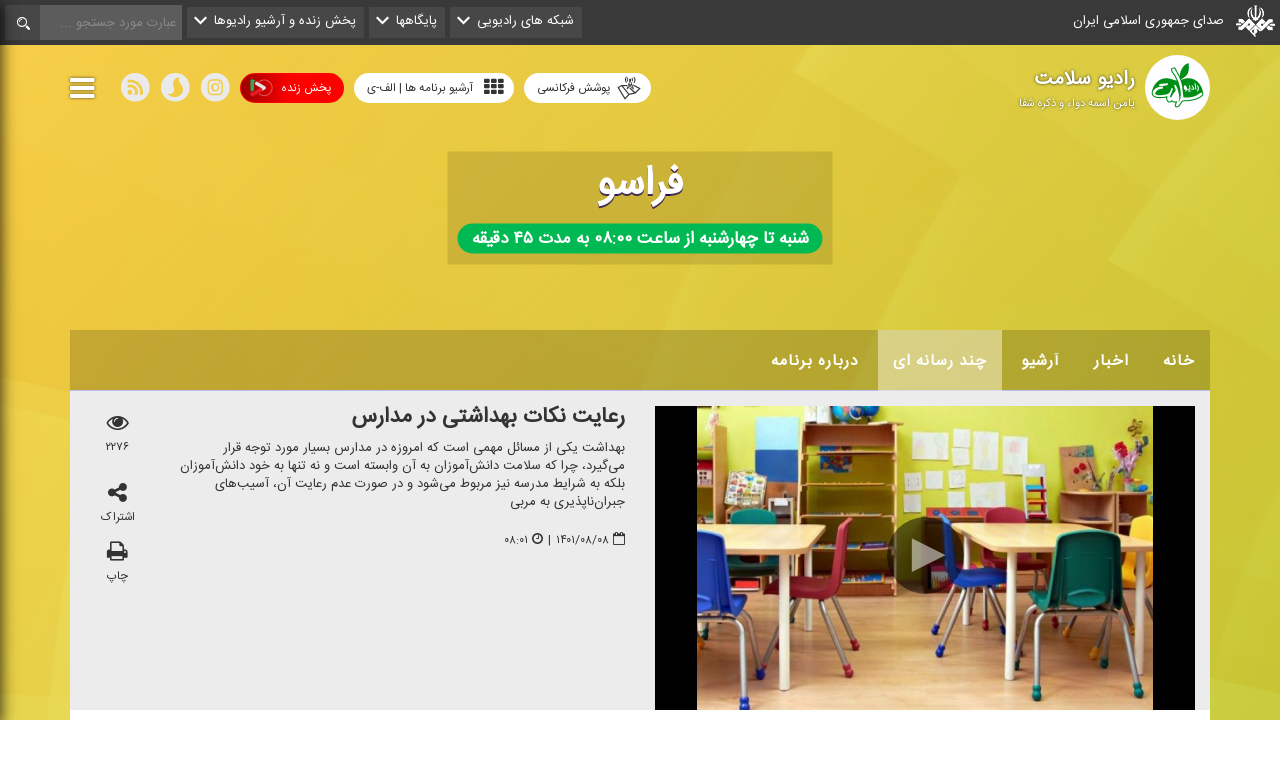

--- FILE ---
content_type: text/html
request_url: http://radiosalamat.ir/VideoDetails/?m=079119&n=1104883
body_size: 14659
content:
<!DOCTYPE html>


<html>

<head>
<style>
.jw-icon::before {
    font-family: jw-icons !important;
  
}
</style>
    <meta content="text/html; charset=utf-8" http-equiv="Content-Type" >
    <meta http-equiv="X-UA-Compatible" content="IE=edge,chrome=1">
    <meta name="viewport" content="width=device-width, initial-scale=1.0,  maximum-scale=1.0, user-scalable=no">     <!-- Bootstrap -->
    <!--========================= bootstrap ================================-->
    <link href="http://public.iranseda.ir/cdn2/css/grid-plus/grid-plus.css" rel="stylesheet">
    <link href="http://public.iranseda.ir/cdn2/css/grid-plus/grid-plus-rtl.css" rel="stylesheet">
    <link href="http://public.iranseda.ir/cdn2/css/bootstrap.css" rel="stylesheet" >
    <link href="http://public.iranseda.ir/cdn2/css/bootstrap-rtl.css" rel="stylesheet" >
    <!--========================= bootstrap ================================-->
    <!--========================= photo PhotoSwipe ================================-->
    <link href="http://public.iranseda.ir/cdn2/plugin/PhotoSwipe-master/dist/photoswipe.css" rel="stylesheet" >
    <link href="http://public.iranseda.ir/cdn2/plugin/PhotoSwipe-master/dist/default-skin/default-skin.css" rel="stylesheet" >
    <!--========================= cms style ================================-->
    <link href="http://public.iranseda.ir/cdn2/css/main-irib-menu.css" rel="stylesheet">
    <link href="http://public.iranseda.ir/cdn2/css/genera-master2.css" rel="stylesheet" type="text/css" >
    <link href="http://public.iranseda.ir/cdn2/css/home.css" rel="stylesheet" type="text/css" >
    <link href="http://public.iranseda.ir/cdn2/css/pages.css" rel="stylesheet" type="text/css" >
    <link href="http://public.iranseda.ir/cdn2/css/base.css" rel="stylesheet" type="text/css">
    <!--========================= skin style ================================-->
    <link href="../css/Salamat/skin.css" rel="stylesheet" type="text/css" >
    <link href="../css/Salamat/customize.css" rel="stylesheet" type="text/css" >
	
	


    <title> چندرسانه‌ای  رعایت نكات بهداشتی در مدارس</title>
<meta androidAddress="http://public.iranseda.ir/website-player/?n=1104883&m=079119&ch=Salamat"  />
	


<meta http-equiv="Content-Type" content="text/html; charset=utf-8"/>
<meta http-equiv="Cache-Control" content="no-cache, no-store, must-revalidate" />
<meta http-equiv="Pragma" content="no-cache" />
<meta http-equiv="Expires" content="0" />
<meta http-equiv="content-language" content="fa" />


<meta name="apple-mobile-web-app-capable" content="yes"/>

<meta name="DC.Language" content="fa"/>
<meta name="DC.Identifier" content="http://"/>
<meta name="DC.Date.Created" content="08/08/1401"/>
<meta name="DC.Title" content="رعایت نكات بهداشتی در مدارس"/>
<meta name="DC.Description" content="بهداشت یكی از مسائل مهمی است كه امروزه در مدارس بسیار مورد توجه قرار می‌گیرد، چرا كه سلامت دانش‌آموزان به آن وابسته است و نه تنها به خود دانش‌آموزان بلكه به شرایط مدرسه نیز مربوط می‌شود و در صورت عدم رعایت آن، آسیب‌های جبران‌ناپذیری به مربی"/>
<meta name="DC.Publisher" content=" "/>

<meta property="og:site_name" content=" "/>
<meta property="og:title" content="رعایت نكات بهداشتی در مدارس" />
<meta property="og:description" content="بهداشت یكی از مسائل مهمی است كه امروزه در مدارس بسیار مورد توجه قرار می‌گیرد، چرا كه سلامت دانش‌آموزان به آن وابسته است و نه تنها به خود دانش‌آموزان بلكه به شرایط مدرسه نیز مربوط می‌شود و در صورت عدم رعایت آن، آسیب‌های جبران‌ناپذیری به مربی" />

<meta property="og:image" content="http://radio.ir/picture?attid=1060960&s=b" />
<meta property="og:image:secure_url" content="http://">
<meta property="og:image:width" content="640">
<meta property="og:image:height" content="360">
<meta property="og:image:type" content="image/jpg">


<meta property="og:video:type" content="application/x-shockwave-flash" />
<meta property="og:type" content="video" />
<meta property="og:video:url" content="https://s2.cdn1.iranseda.ir/radioarchive/_definst_/mp4:radios/Salamat/2022/10/30//mp4MedQuality/D1738333T12873804(web).mp4/playlist.m3u8">
<meta property="og:video:secure_url" content="https://s2.cdn1.iranseda.ir/radioarchive/_definst_/mp4:radios/Salamat/2022/10/30//mp4MedQuality/D1738333T12873804(web).mp4/playlist.m3u8">
<meta property="og:video:type" content="video/mp4">
<meta property="og:video:width" content="640">
<meta property="og:video:height" content="360">

	
</head>

<body class="red default-bg active-parallax-bg iran_sans fa-number">
<div class="back-top"  data-bg="../img/bg.jpg" data-height="1280" data-position-fix="true" data-parallax="false" data-bg-color="#FFFFFF" ></div>

<div class="paren-stickyhero text-shadow background--light" >


<templates  class="InlineTemplate" data-module-name="irib_handel" data-file="http://radiosalamat.ir/iribbars" data-templates="http://public.iranseda.ir/cdn2/templates/irib-bar.handlebars"></templates>

		<div class="main-irib-menu" data-url="" style="display:none">
			<div class="top-bar-irib">
				<div class="btn-mobile  m-0">

					<a type="button" class="collapsed details-mobile" data-toggle="collapse" data-target="#HandelMenu">
					</a>
				</div>
				<div class="btn-mobile ott  m-0">

					<a type="button" class="collapsed details-mobile" data-toggle="collapse" data-target="#HandelMenuOtt">
						<span class="logo-iranseda-res"> </span>
					</a>
				</div>
				<div class="btn-mobile iranseda  m-0">

					<a type="button" class="details-mobile collapsed" data-toggle="collapse" data-target="#HandelMenuIranseda" aria-expanded="false">
						<span class="logo-iranseda-res"> </span>
					</a>
				</div>

				<div class="extra-col-one  m-0">
					<div class="logo-box">

						<span class="iran-logo"></span><span class="text-iran">صدای جمهوری اسلامی ایران</span>
					</div>
				</div>
				<div class="extra-col-four">
					<div class="extra-col-two" >
					
						<a class="radio-networks collapsed" data-toggle="collapse" data-target="#HandelMenuIranseda">
							<div>پایگاه ها <span class="caret-network"></span></div>
						</a>
						<a class="radio-networks collapsed" data-toggle="collapse" data-target="#HandelMenuOtt">
							<div>پخش زنده و آرشیو رادیو<span class="caret-network"></span></div>
						</a>
						<a class="radio-networks collapsed" data-toggle="collapse" data-target="#HandelMenu">
							<div>شبکه های رادیویی <span class="caret-network"></span></div>
						</a>
					</div>
					<div class="extra-col-three">
                        <form action="" method="get">

                        <button class="logo-search-box" type="submit">
                            <span class="search-logo"></span>
                        </button>

                        <div class="close-btn">
                            <a class="dt-close-btn"></a>
                        </div>
                        <div class="main-search-box">

                            <div class="search-box">
                                    <input name="id" type="hidden" value="5" placeholder="">
                                    <input class="text-search toggle-visibility" id="" name="t" type="text" placeholder="عبارت مورد جستجو ...">

                            </div>
                        </div>
                        </form>

                    </div>

				</div>
			</div>
			<div class="focus" id="rsn-search-results">
			</div>

			<div id="HandelMenu" class="col-plus-12   close open collapse target-menu">
				<ul class="collapse-menu d-flex flex-wrap">
			
			
					<li class="col-plus-md-2 col-plus-sm-4 col-plus-12 m-0">
						<a class="d-flex flex-nowrap align-items-center p-2" href="https://radioava.ir" target="_blank">
							<div class="col-plus-auto">
								<span class="rounded logo-chanels"> <img class="ch-logo" src="http://public.iranseda.ir/cdn/img/logo-networks/radio-avaa.svg" alt="آوا" title="آوا"></span>
							</div>
							<div class="col-plus"><div>آوا</div></div>
						</a>
					</li>
			
			
					<li class="col-plus-md-2 col-plus-sm-4 col-plus-12 m-0">
						<a class="d-flex flex-nowrap align-items-center p-2" href="https://radioeqtesad.ir/" target="_blank">
							<div class="col-plus-auto">
								<span class="rounded logo-chanels"> <img class="ch-logo" src="http://public.iranseda.ir/cdn/img/logo-networks/radio-eghtesad.svg" alt="اقتصاد" title="اقتصاد"></span>
							</div>
							<div class="col-plus"><div>اقتصاد</div></div>
						</a>
					</li>
			
			
					<li class="col-plus-md-2 col-plus-sm-4 col-plus-12 m-0">
						<a class="d-flex flex-nowrap align-items-center p-2" href="https://radioiran.ir" target="_blank">
							<div class="col-plus-auto">
								<span class="rounded logo-chanels"> <img class="ch-logo" src="http://public.iranseda.ir/cdn/img/logo-networks/radio-iran.svg" alt="ايران" title="ايران"></span>
							</div>
							<div class="col-plus"><div>ايران</div></div>
						</a>
					</li>
			
			
					<li class="col-plus-md-2 col-plus-sm-4 col-plus-12 m-0">
						<a class="d-flex flex-nowrap align-items-center p-2" href="https://radiopayam.ir" target="_blank">
							<div class="col-plus-auto">
								<span class="rounded logo-chanels"> <img class="ch-logo" src="http://public.iranseda.ir/cdn/img/logo-networks/radio-payam.svg" alt="پیام" title="پیام"></span>
							</div>
							<div class="col-plus"><div>پیام</div></div>
						</a>
					</li>
			
			
					<li class="col-plus-md-2 col-plus-sm-4 col-plus-12 m-0">
						<a class="d-flex flex-nowrap align-items-center p-2" href="http://radio.iranseda.ir/live/?VALID=TRUE&ch=101" target="_blank">
							<div class="col-plus-auto">
								<span class="rounded logo-chanels"> <img class="ch-logo" src="http://public.iranseda.ir/cdn/img/logo-networks/radio-tartil.svg" alt="ترتیل" title="ترتیل"></span>
							</div>
							<div class="col-plus"><div>ترتیل</div></div>
						</a>
					</li>
			
			
					<li class="col-plus-md-2 col-plus-sm-4 col-plus-12 m-0">
						<a class="d-flex flex-nowrap align-items-center p-2" href="https://radiotehran.ir" target="_blank">
							<div class="col-plus-auto">
								<span class="rounded logo-chanels"> <img class="ch-logo" src="http://public.iranseda.ir/cdn/img/logo-networks/radio-tehran.svg" alt="تهران" title="تهران"></span>
							</div>
							<div class="col-plus"><div>تهران</div></div>
						</a>
					</li>
			
			
					<li class="col-plus-md-2 col-plus-sm-4 col-plus-12 m-0">
						<a class="d-flex flex-nowrap align-items-center p-2" href="https://radiojavan.iranseda.ir/" target="_blank">
							<div class="col-plus-auto">
								<span class="rounded logo-chanels"> <img class="ch-logo" src="http://public.iranseda.ir/cdn/img/logo-networks/radio-javan.svg" alt="جوان" title="جوان"></span>
							</div>
							<div class="col-plus"><div>جوان</div></div>
						</a>
					</li>
			
			
					<li class="col-plus-md-2 col-plus-sm-4 col-plus-12 m-0">
						<a class="d-flex flex-nowrap align-items-center p-2" href="https://radiosalamat.ir" target="_blank">
							<div class="col-plus-auto">
								<span class="rounded logo-chanels"> <img class="ch-logo" src="http://public.iranseda.ir/cdn/img/logo-networks/radio-salamat.svg" alt="سلامت" title="سلامت"></span>
							</div>
							<div class="col-plus"><div>سلامت</div></div>
						</a>
					</li>
			
			
					<li class="col-plus-md-2 col-plus-sm-4 col-plus-12 m-0">
						<a class="d-flex flex-nowrap align-items-center p-2" href="https://radiosaba.ir" target="_blank">
							<div class="col-plus-auto">
								<span class="rounded logo-chanels"> <img class="ch-logo" src="http://public.iranseda.ir/cdn/img/logo-networks/radio-saba.svg" alt="صبا" title="صبا"></span>
							</div>
							<div class="col-plus"><div>صبا</div></div>
						</a>
					</li>
			
			
					<li class="col-plus-md-2 col-plus-sm-4 col-plus-12 m-0">
						<a class="d-flex flex-nowrap align-items-center p-2" href="https://radiofarhang.ir" target="_blank">
							<div class="col-plus-auto">
								<span class="rounded logo-chanels"> <img class="ch-logo" src="http://public.iranseda.ir/cdn/img/logo-networks/radio-farhang.svg" alt="فرهنگ" title="فرهنگ"></span>
							</div>
							<div class="col-plus"><div>فرهنگ</div></div>
						</a>
					</li>
			
			
					<li class="col-plus-md-2 col-plus-sm-4 col-plus-12 m-0">
						<a class="d-flex flex-nowrap align-items-center p-2" href="https://radioquran.ir" target="_blank">
							<div class="col-plus-auto">
								<span class="rounded logo-chanels"> <img class="ch-logo" src="http://public.iranseda.ir/cdn/img/logo-networks/radio-quran.svg" alt="قرآن" title="قرآن"></span>
							</div>
							<div class="col-plus"><div>قرآن</div></div>
						</a>
					</li>
			
			
					<li class="col-plus-md-2 col-plus-sm-4 col-plus-12 m-0">
						<a class="d-flex flex-nowrap align-items-center p-2" href="https://radio.iranseda.ir/live/?VALID=TRUE&ch=28" target="_blank">
							<div class="col-plus-auto">
								<span class="rounded logo-chanels"> <img class="ch-logo" src="http://public.iranseda.ir/cdn/img/logo-networks/radio-quran2.svg" alt="قرآن 2" title="قرآن 2"></span>
							</div>
							<div class="col-plus"><div>قرآن 2</div></div>
						</a>
					</li>
			
			
					<li class="col-plus-md-2 col-plus-sm-4 col-plus-12 m-0">
						<a class="d-flex flex-nowrap align-items-center p-2" href="https://radiogoftogoo.ir" target="_blank">
							<div class="col-plus-auto">
								<span class="rounded logo-chanels"> <img class="ch-logo" src="http://public.iranseda.ir/cdn/img/logo-networks/radio-goftego.svg" alt="گفت و گو" title="گفت و گو"></span>
							</div>
							<div class="col-plus"><div>گفت و گو</div></div>
						</a>
					</li>
			
			
					<li class="col-plus-md-2 col-plus-sm-4 col-plus-12 m-0">
						<a class="d-flex flex-nowrap align-items-center p-2" href="https://radiomaaref.ir" target="_blank">
							<div class="col-plus-auto">
								<span class="rounded logo-chanels"> <img class="ch-logo" src="http://public.iranseda.ir/cdn/img/logo-networks/radio-maaref.svg" alt="معارف" title="معارف"></span>
							</div>
							<div class="col-plus"><div>معارف</div></div>
						</a>
					</li>
			
			
					<li class="col-plus-md-2 col-plus-sm-4 col-plus-12 m-0">
						<a class="d-flex flex-nowrap align-items-center p-2" href="https://radionamayesh.ir" target="_blank">
							<div class="col-plus-auto">
								<span class="rounded logo-chanels"> <img class="ch-logo" src="http://public.iranseda.ir/cdn/img/logo-networks/radio-namayesh.svg" alt="نمایش" title="نمایش"></span>
							</div>
							<div class="col-plus"><div>نمایش</div></div>
						</a>
					</li>
			
			
					<li class="col-plus-md-2 col-plus-sm-4 col-plus-12 m-0">
						<a class="d-flex flex-nowrap align-items-center p-2" href="https://radiovarzesh.ir" target="_blank">
							<div class="col-plus-auto">
								<span class="rounded logo-chanels"> <img class="ch-logo" src="http://public.iranseda.ir/cdn/img/logo-networks/radio-varzesh.svg" alt="ورزش" title="ورزش"></span>
							</div>
							<div class="col-plus"><div>ورزش</div></div>
						</a>
					</li>
			
			
					<li class="col-plus-md-2 col-plus-sm-4 col-plus-12 m-0">
						<a class="d-flex flex-nowrap align-items-center p-2" href="http://radio.iranseda.ir/live/?VALID=TRUE&ch=720" target="_blank">
							<div class="col-plus-auto">
								<span class="rounded logo-chanels"> <img class="ch-logo" src="http://public.iranseda.ir/cdn/img/logo-networks/radio-banovan.svg" alt="ورزش بانوان" title="ورزش بانوان"></span>
							</div>
							<div class="col-plus"><div>ورزش بانوان</div></div>
						</a>
					</li>
			
			
					<li class="col-plus-md-2 col-plus-sm-4 col-plus-12 m-0">
						<a class="d-flex flex-nowrap align-items-center p-2" href="http://radio.iranseda.ir/live/?VALID=TRUE&CH=202" target="_blank">
							<div class="col-plus-auto">
								<span class="rounded logo-chanels"> <img class="ch-logo" src="http://public.iranseda.ir/cdn/img/logo-networks/radio-arabic.svg" alt="عربی" title="عربی"></span>
							</div>
							<div class="col-plus"><div>عربی</div></div>
						</a>
					</li>
			
			
					<li class="col-plus-md-2 col-plus-sm-4 col-plus-12 m-0">
						<a class="d-flex flex-nowrap align-items-center p-2" href="https://radio.iranseda.ir/live/?VALID=TRUE&ch=2001" target="_blank">
							<div class="col-plus-auto">
								<span class="rounded logo-chanels"> <img class="ch-logo" src="http://public.iranseda.ir/cdn/img/logo-networks/radio-boroon-studio110.svg" alt="برون مرزی" title="برون مرزی"></span>
							</div>
							<div class="col-plus"><div>برون مرزی</div></div>
						</a>
					</li>
			
			
					<li class="col-plus-md-2 col-plus-sm-4 col-plus-12 m-0">
						<a class="d-flex flex-nowrap align-items-center p-2" href="https://radio.iranseda.ir/live/?VALID=TRUE&ch=2002" target="_blank">
							<div class="col-plus-auto">
								<span class="rounded logo-chanels"> <img class="ch-logo" src="http://public.iranseda.ir/cdn/img/logo-networks/radio-boroon-dari.svg" alt="دری" title="دری"></span>
							</div>
							<div class="col-plus"><div>دری</div></div>
						</a>
					</li>
			
			
					<li class="col-plus-md-2 col-plus-sm-4 col-plus-12 m-0">
						<a class="d-flex flex-nowrap align-items-center p-2" href="http://radio.iranseda.ir/live/?VALID=TRUE&CH=201" target="_blank">
							<div class="col-plus-auto">
								<span class="rounded logo-chanels"> <img class="ch-logo" src="http://public.iranseda.ir/cdn/img/logo-networks/radio-english.svg" alt="انگلیسی" title="انگلیسی"></span>
							</div>
							<div class="col-plus"><div>انگلیسی</div></div>
						</a>
					</li>
			
			
					<li class="col-plus-md-2 col-plus-sm-4 col-plus-12 m-0">
						<a class="d-flex flex-nowrap align-items-center p-2" href="http://ziarat.seda.ir/" target="_blank">
							<div class="col-plus-auto">
								<span class="rounded logo-chanels"> <img class="ch-logo" src="http://public.iranseda.ir/cdn/img/logo-networks/radio-ziarat.svg" alt="زیارت" title="زیارت"></span>
							</div>
							<div class="col-plus"><div>زیارت</div></div>
						</a>
					</li>
			


				</ul>
			</div>
			<div id="HandelMenuIranseda" class="col-plus-12  close open collapse target-menu">
				<ul class="collapse-menu d-flex flex-wrap">
		
		
		
					<li class="col-plus-md-2 col-plus-sm-4 col-plus-12 m-0">
						<a class="d-flex flex-nowrap align-items-center p-2" href="http://kids.iranseda.ir?valid=True" target="_blank">
							<div class="col-plus-auto">
								<span class="rounded logo-chanels"> <img class="ch-logo" src="http://app.iranseda.ir/appversion96/init/note-kids.png" alt="کودک" title="کودک"></span>
							</div>
							<div class="col-plus">
								<div>کودک</div>
							</div>
						</a>
					</li>
		
		
					<li class="col-plus-md-2 col-plus-sm-4 col-plus-12 m-0">
						<a class="d-flex flex-nowrap align-items-center p-2" href="http://book.iranseda.ir?valid=True" target="_blank">
							<div class="col-plus-auto">
								<span class="rounded logo-chanels"> <img class="ch-logo" src="http://app.iranseda.ir/appversion96/init/note-book2.png" alt="کتاب گویا" title="کتاب گویا"></span>
							</div>
							<div class="col-plus">
								<div>کتاب گویا</div>
							</div>
						</a>
					</li>
		
		
					<li class="col-plus-md-2 col-plus-sm-4 col-plus-12 m-0">
						<a class="d-flex flex-nowrap align-items-center p-2" href="http://quran.iranseda.ir?valid=True" target="_blank">
							<div class="col-plus-auto">
								<span class="rounded logo-chanels"> <img class="ch-logo" src="http://app.iranseda.ir/appversion96/init/note-quran.png" alt="تلاوت و آموزش قرآن" title="تلاوت و آموزش قرآن"></span>
							</div>
							<div class="col-plus">
								<div>تلاوت و آموزش قرآن</div>
							</div>
						</a>
					</li>
		
		
					<li class="col-plus-md-2 col-plus-sm-4 col-plus-12 m-0">
						<a class="d-flex flex-nowrap align-items-center p-2" href="http://sokhanrani.iranseda.ir?valid=True" target="_blank">
							<div class="col-plus-auto">
								<span class="rounded logo-chanels"> <img class="ch-logo" src="http://app.iranseda.ir/appversion96/init/note-sokhanrani.png" alt="سخن" title="سخن"></span>
							</div>
							<div class="col-plus">
								<div>سخن</div>
							</div>
						</a>
					</li>
		
		
					<li class="col-plus-md-2 col-plus-sm-4 col-plus-12 m-0">
						<a class="d-flex flex-nowrap align-items-center p-2" href="http://nava.iranseda.ir?valid=True" target="_blank">
							<div class="col-plus-auto">
								<span class="rounded logo-chanels"> <img class="ch-logo" src="http://app.iranseda.ir/appversion96/init/note-nava.png" alt="دعا و نغمه های مذهبی" title="دعا و نغمه های مذهبی"></span>
							</div>
							<div class="col-plus">
								<div>دعا و نغمه های مذهبی</div>
							</div>
						</a>
					</li>
		
		
					<li class="col-plus-md-2 col-plus-sm-4 col-plus-12 m-0">
						<a class="d-flex flex-nowrap align-items-center p-2" href="http://music.iranseda.ir?valid=True" target="_blank">
							<div class="col-plus-auto">
								<span class="rounded logo-chanels"> <img class="ch-logo" src="http://app.iranseda.ir/appversion96/init/note-music2.png" alt="موسیقی " title="موسیقی "></span>
							</div>
							<div class="col-plus">
								<div>موسیقی </div>
							</div>
						</a>
					</li>

		
				
				</ul>
			</div>
			<div id="HandelMenuOtt" class="col-plus-12 close open collapse target-menu">
				<ul class="collapse-menu d-flex flex-wrap">
				
					<li class="col-plus-md-2 col-plus-sm-4 col-plus-12 m-0">
						<a class="d-flex flex-nowrap align-items-center p-2"  href="http://radio.iranseda.ir/radiolist/?VALID=TRUE&t=radio" target="_blank">
							<div class="col-plus-auto">
								<span class="rounded logo-chanels"> <img class="ch-logo" src="http://radio.iranseda.ir/img/radio.svg"  title="رادیو"  alt="رادیو"></span>
							</div>
							<div class="col-plus"><div>رادیو سراسری</div></div>
						</a>
					</li>					
					
					<li class="col-plus-md-2 col-plus-sm-4 col-plus-12 m-0">
						<a class="d-flex flex-nowrap align-items-center p-2"  href="http://radio.iranseda.ir/radiolist/?VALID=TRUE&t=ostani" target="_blank">
							<div class="col-plus-auto">
								<span class="rounded logo-chanels"> <img class="ch-logo" src="http://radio.iranseda.ir/img/radio.svg"   title="رادیو استانی"   alt="رادیو استانی"></span>
							</div>
							<div class="col-plus"><div>رادیو استانی</div></div>
						</a>
					</li>
					
					<li class="col-plus-md-2 col-plus-sm-4 col-plus-12 m-0">
						<a class="d-flex flex-nowrap align-items-center p-2"  href="http://radio.iranseda.ir/radiolist/?VALID=TRUE&t=nama" target="_blank">
							<div class="col-plus-auto">
								<span class="rounded logo-chanels"> <img class="ch-logo" src="http://radio.iranseda.ir/img/radionama.svg"  title="رادیو نما" alt="رادیو نما"></span>
							</div>
							<div class="col-plus"><div>رادیو نما</div></div>
						</a>
					</li>					


				</ul>
			</div>


		</div>




	


	<header data-mobile="true" class="header app">
			<div class="container" data-pading="true" style="">

				<div class="row-plus no-gutters main-header align-items-center" data-padding="true">
					<div class="col-plus-auto">


						<a class="page-loding" href="../?VALID=TRUE">
							<img class="ch-logo" src="http://public.iranseda.ir/cdn2/img/logo-networks/radio-Salamat.svg" alt="رادیو سلامت" title="رادیو سلامت">
						</a>



					</div>
					
                <div class="col-plus-auto">
                    <div class=" BaseName padding-r-10">
                        <strong>
                             <a href="../?VALID=TRUE" class="page-loding fontsize-1-5"><span class="">رادیو سلامت</span>
							   <span class="fontsize-0-5 hidden-xs">  </span>
                               <h3 class="sub-headings hidden-xs">یامن اسمه دواء و ذکره شفا</h3>
							</a>
                        </strong>

                    </div>
                </div>

					<div class="col-plus">
						<div class="d-flex flex-row no-gutters flex-row-reverse hidden-xs align-items-center padding-l-20">


							<div class="col-plus-auto">
								<a href="http://radiosalamat.ir/RSS/" target="_blank" class="ico-top margin-r-5 margin-l-5 color-white" title="rss"><i class="icon-rss fontsize-2-2"></i></a>
							</div>
							
							<div class="col-plus-auto">
							<a href="http://Sapp.ir/radiosalamt" target="_blank" class="ico-top margin-r-5 margin-l-5 color-white" title="سروش"><i class="icon-soroush fontsize-2-2"></i></a>
							</div>
							<div class="col-plus-auto">
								<a href="http://instagram.com/radiosalamat" target="_blank" class="ico-top color-white" title="اینستاگرام"><i class="icon-instagram fontsize-2-2 margin-r-5 margin-l-5"></i></a>
							</div>
							<div class="col-plus-auto">
								<a href="http://player.iranseda.ir/live-player/?CH=17&t=b&auto=true&VALID=TRUE&SAVE=TRUE" rel="player" class="btn btn-header onair pos-left padding-l-40 margin-r-5 margin-l-5 popupwindow">

									<div class="live_play">
										<svg version="1.1" id="Layer_1" xmlns="http://www.w3.org/2000/svg" xmlns:xlink="http://www.w3.org/1999/xlink" x="0px" y="0px" viewBox="0 0 120 120" style="enable-background:new 0 0 120 120;" xml:space="preserve">

<g id="XMLID_1_">
	<path id="XMLID_2_" class="wave2" d="M61.3,81.7c-1.4-0.8-3.1-0.3-4,1c-0.8,1.4-0.3,3.2,1.2,4c2.3,1.4,4.9,2.5,7.6,3.1
		c2.6,0.8,5.3,1.2,8.1,1.2c8.8,0,16.8-3.6,22.6-9.4s9.4-13.7,9.4-22.6c0-8.8-3.6-16.6-9.3-22.4c-5.7-5.7-13.7-9.3-22.3-9.4h-0.4
		c-0.6,0-1.4,0-2.2,0.1c-0.8,0-1.5,0.1-2.3,0.1c-2.1,0.4-4,0.8-5.8,1.4c-1.9,0.6-3.7,1.5-5.5,2.6c-1.4,0.8-1.8,2.6-1,3.9
		c0.8,1.4,2.6,1.9,4,1.2c1.3-0.8,2.8-1.5,4.4-2.1s3.2-0.9,4.8-1.2c0.6,0,1.3-0.1,1.9-0.1c0.5-0.1,1.2-0.1,1.8-0.1h0.3
		c7.2,0.1,13.7,3.1,18.3,7.7c4.6,4.8,7.5,11.2,7.5,18.3c0,7.2-2.8,13.8-7.6,18.4C88,82.2,81.5,85,74.2,85c-2.3,0-4.5-0.3-6.7-0.8
		C65.3,83.6,63.3,82.7,61.3,81.7z"></path>
	<path id="XMLID_3_" class="wave3" d="M105.4,28c-7.8-7.8-18.7-12.7-30.8-12.9c0,0,0,0-0.1,0h-0.4c-5.2,0-10.1,0.9-14.7,2.5
		c-4.8,1.8-9.2,4.3-13,7.4c-1.2,1-1.4,2.8-0.4,4.1c1,1.3,2.8,1.4,4.1,0.4c3.4-2.7,7.1-4.8,11.2-6.3c4-1.4,8.3-2.2,12.8-2.2h0.3
		c10.4,0.1,20,4.4,26.8,11.2c6.8,7,11,16.4,11,26.8c0,10.6-4.3,20.1-11.1,27C94.3,92.8,84.8,97,74.2,97c-4.4,0-8.8-0.8-12.6-2.1
		c-4.3-1.5-8-3.7-11.3-6.3c-1.2-1-3.1-0.9-4.1,0.4c-0.9,1.2-0.8,3.1,0.5,4.1c3.9,3.1,8.3,5.5,12.9,7.2c4.6,1.7,9.5,2.6,14.7,2.6
		c12.1,0,23.1-4.9,31.1-12.9s12.9-19,12.9-31.1C118.2,47,113.3,36,105.4,28z"></path>
	<path id="XMLID_4_" class="wave1" d="M74.2,73.4H74h-0.3c-1.7-0.1-3,1.2-3,2.8c-0.1,1.5,1.2,3,2.7,3h0.4h0.4c5.7,0,10.7-2.2,14.3-5.9
		c3.7-3.6,5.9-8.6,5.9-14.3c0-5.5-2.2-10.4-5.8-14.2c-3.6-3.6-8.6-5.9-14.1-6.1h-0.4h-0.4v0c0,0-0.1,0-0.1,0l-0.4,0.1
		c-1.5,0-2.8,1.4-2.7,3c0,1.5,1.3,2.8,3,2.8h0.3H74h0.3h0.3c3.9,0,7.5,1.7,10.1,4.3c2.6,2.6,4.1,6.2,4.1,10.1c0,4-1.7,7.6-4.3,10.2
		C81.8,71.8,78.2,73.4,74.2,73.4z"></path>
</g>
<path class="st1" d="M20.6,22.7L20.6,22.7L20.6,22.7L20.6,22.7z M3.2,68.5c0,4.9,3.9,8.8,8.8,8.8c4.8,0,8.6-3.9,8.6-8.6v-0.1V38.1
	v-5l0,0c0-1.5,0.5-3.1,1.2-4.4c1.5-2.6,4.4-4.4,7.6-4.4c1.4,0,2.8,0.4,4.1,1l-17.2-9.8c-1.3-0.8-2.8-1.3-4.4-1.3
	c-4.9,0-8.8,3.9-8.8,8.8l0,0V68.5z"></path>
<path id="XMLID_8_" class="st2" d="M67.2,73.2c4.1-2.5,5.5-7.7,3.2-12c-2.5-4.1-7.7-5.5-11.9-3.1h-0.1L20.6,79.9l-4.4,2.5
	c-1.3,0.9-2.8,1.3-4.3,1.3c-3.1-0.1-5.9-1.7-7.6-4.4c-0.8-1.3-1-2.7-1.2-4.1v19.7c0,1.5,0.4,3.1,1.2,4.5c2.5,4.1,7.7,5.5,11.9,3.1
	h0.1L67.2,73.2z"></path>
<path class="st3" d="M67.1,73.3c4.1-2.5,5.5-7.7,3.2-12c-2.5-4.1-7.7-5.5-11.9-3.1h-0.1L20.6,80l-4.4,2.5c-1.3,0.9-2.8,1.3-4.3,1.3
	c-3.1-0.1-5.9-1.7-7.6-4.4c-0.8-1.3-1-2.7-1.2-4.1V95c0,1.5,0.4,3.1,1.2,4.5c2.5,4.1,7.7,5.5,11.9,3.1h0.1L67.1,73.3z M67,72.8
	c1.9-1.2,3.2-3,3.7-4.9c0.5-2.1,0.3-4.3-0.8-6.3c-1.2-1.9-3-3.2-5-3.7c-2.1-0.6-4.3-0.4-6.2,0.8h-0.1L20.8,80.4L16.5,83l-0.4,0.3
	l0,0c-0.6,0.3-1.2,0.5-1.8,0.6c-0.8,0.1-1.5,0.3-2.3,0.3c-1.7,0-3.2-0.4-4.6-1.2C6,82.2,4.7,81,3.9,79.6c-0.1-0.3-0.1-0.4-0.3-0.5
	V95c0,0.8,0,1.4,0.3,2.2c0.1,0.6,0.5,1.4,0.9,2.1c1,1.9,2.8,3.2,4.9,3.9c2.1,0.5,4.3,0.3,6.3-0.9l0,0l50.8-29.4H67z"></path>
<path id="XMLID_5_" class="st4" d="M39.3,28.7c-4.3-2.5-9.5-0.9-12,3.2c-2.3,4.1-0.9,9.4,3.2,11.9l0,0L56.9,59l4.4,2.6
	c1.3,0.8,2.5,1.9,3.1,3.2c1.5,2.6,1.7,5.9,0,8.6c-0.6,1.3-1.7,2.3-3,3.1l17.2-9.9c1.3-0.6,2.5-1.8,3.4-3.2c2.3-4.1,0.9-9.4-3.2-11.9
	h-0.1L39.3,28.7z"></path>
</svg>
									</div>پخش زنده</a>
							</div><div class="col-plus-auto">
							<a href="../ProgramList/" class="btn btn-header pos-right padding-r-40 margin-r-5 margin-l-5">
								<div class="icon- fontsize-1-7">
									<i class="fa fa-th" aria-hidden="true"></i>
								</div>آرشیو برنامه ها | الف-ی</a>
						</div>
						<div class="col-plus-auto">

								<a href="http://app.iranseda.ir/channelcoverage/?ch=17&t=b&auto=true&VALID=TRUE" rel="player" class="popupwindow btn btn-header pos-right padding-r-40 margin-r-5 margin-l-5">
									<i class="icon-coverage fontsize-2"></i>
									پوشش فرکانسی

								</a>
							</div>


						</div>
					</div>
					<div class="col-plus-auto">
						<div class="big-menu v2 fontsize-2-2">


							<i class="fa fa-bars"></i>
						</div>
					</div>
				</div>
			</div>
		</header>





        <section class="bMainSection__eContent">
            <div class="container">
                <div class="header-categori">
                    <h1 class="title-page">
                        فراسو
                        <span class="total-funded">
						شنبه تا چهارشنبه از ساعت 08:00 به مدت 45 دقیقه
</span>
                    </h1>
                </div>
            </div>
        </section>
		
		



        <section class="stickyhero-tabs-container ch fix-container">
            <div class="container bg-transparent">
			
			
                <div class="d-flex no-gutters Opacity-black-60">
                    <div class="col-plus stick-about-prog  padding-t-5 padding-b-5">
                        <div>
                            <div class="photo-responsiv">
                                <img alt="" src="http://radio.ir/picturebymmc/?chn=radio-salamat&s=c&m=079119" title=""> </div>
                        </div>
                        <div>
                            <h5 class="ch-titel">رادیو سلامت</h5>
                            <h4 class="titel">
                                فراسو
                            </h4>
                        </div>
                    </div>
                    
					<ul>
					
				<li >
					<a class="stickyhero-tab" href="../ProgramHome?m=079119">خانه </a>
				</li>
				
				
				<li >
					<a class="stickyhero-tab" href="../NewsList?m=079119">اخبار</a>
				</li>
					
				<li >
					<a class="stickyhero-tab" href="../ProgramArchive?m=079119">آرشیو</a>
				</li>
				
				
				<li class="current">
					<a class="stickyhero-tab" href="../VideoList?m=079119">چند رسانه ای</a>
				</li>
				
				
				<li >
					<a class="stickyhero-tab" href="../ProgramDetails?m=079119">درباره برنامه</a>
				</li>
				
				

                    </ul>
					
					
                    <div class="col-plus-auto left-shortcut padding-t-5 padding-b-5">
                        <div class="d-flex no-gutters align-items-center height-100">
                            <div class="col-plus-auto">
                                <span class="padding-l-10 color-white hidden-xs">منوی برنامه</span>
                            </div>
                            <div class="col-plus-auto">
                                <div class="line-height-0 ch-menu fontsize-3 color-white pointer" title="منوی برنامه"><i class="fa fa-list-ul"></i></div>
                            </div>


                        </div>

                    </div>

                </div>
            </div>
            <span class="stickyhero-tab-slider"></span>
        </section>






        


</div>


<div class="radio-program  home">
        <section id="content" class="bMainSection__eContent use_back">
            <div class="container bg-transparent">
                <div class="bg-base col-xs-12 t-b-divheader">
                    <div class="d-flex width-100  hidden-lg hidden-md hidden-sm">
                        <div class="d-flex flex-sm-row flex-row">
                            <div class="col-plus-sm-12 col-plus-auto p-2">
                                <div class="mb-sm-2 mb-0">
                                    <div class="d-flex flex-column  text-align-c icons">
                                        <div class="fontsize-1-7"><i class="fa fa-eye"></i></div>
                                        <span class="fontsize-0-9">2276</span>
                                    </div>
                                </div>
                            </div>
                            <div class="col-plus-sm-12 col-plus-auto p-2">
                                <a href="http://ugc.iranseda.ir:8080/chatframe/?Sendboxopen=false&Commentbox=true&m=079119&chid=4&wid=&n=1104883" rel="player" class="popupwindow comment-btn mb-sm-2 mb-0 ">
                                    <div class="d-flex flex-column  text-align-c icons">
                                        <div class="fontsize-1-7">
                                            <i class="fa fa-comments-o"></i>
                                        </div>
                                        <span class="fontsize-0-9">2</span>
                                    </div>
                                </a>
                            </div>

                        </div>
                        <div class="d-flex flex-sm-row flex-row mr-auto">



                            <div class="col-plus-sm-12 col-plus-auto p-2">
                                <div class="mb-sm-2 mb-0">
                                    <div class="d-flex flex-column  text-align-c icons pointer" data-toggle="collapse" onclick="irpopup(this)" data-url="../Sharebox?p=/VideoDetails/program.asp?m=079119&n=1104883" data-modal-label="اشتراک در سایر رسانه ها" data-modal-size="modal-sm" data-modal-target="share">
                                        <div class="fontsize-1-7"><i class="fa fa-share-alt"></i></div>
                                        <span class="fontsize-0-9">اشتراک</span>
                                    </div>
                                </div>
                            </div><div class="col-plus-sm-12 col-plus-auto p-2 align-items-end ">
                            <a href="javascript:window.print();" class="mb-sm-2 mb-0">
                                <div class="d-flex flex-column  text-align-c icons pointer">
                                    <div class="fontsize-1-7"><i class="fa fa-print"></i></div>
                                    <span class="fontsize-0-9">چاپ</span>
                                </div>
                            </a>
                        </div></div>
                    </div>

                    <div class="row-plus pt-sm-4 pt-0 bg-grey-1">
                        <div class="col-plus-sm-6 col-plus-12 order-sm-1 order-1">
                            <div class="photo-responsiv mb-sm-0 mb-2 mt-sm-0 mt-3">
                                <div class="player-content">
                                <div class="iranseda-player-6-7" data-file="https://s2.cdn1.iranseda.ir/radioarchive/_definst_/mp4:radios/Salamat/2022/10/30//mp4MedQuality/D1738333T12873804(web).mp4/playlist.m3u8" data-image="http://radio.ir/picture?attid=1060960&s=b" data-fullscree="false" data-ratio="16:9"  data-height="" data-width="100%" data-mute="false" data-auto-start="false" data-skin="vapor" data-abouttext="iranseda" ></div>
                            </div>
                            </div>

                        </div>
                        <div class="col-plus align-self-top order-sm-1 order-3">

                            <div class="d-flex flex-column no-gutters"><div class="col-plus-12  order-sm-1 order-2">

                                <div>

                                    <h1 class="article-headline m-0">
                                        <span class="fontsize-0-4 titr1"> </span>
                                        <span class="fontsize-0-6 main_title">رعایت نكات بهداشتی در مدارس
</span>
                                    </h1>

                                    <p class="mt-3 mb-3 highlight">بهداشت یكی از مسائل مهمی است كه امروزه در مدارس بسیار مورد توجه قرار می‌گیرد، چرا كه سلامت دانش‌آموزان به آن وابسته است و نه تنها به خود دانش‌آموزان بلكه به شرایط مدرسه نیز مربوط می‌شود و در صورت عدم رعایت آن، آسیب‌های جبران‌ناپذیری به مربی</p>
                                    <p class="mt-3 mb-3 highlight"></p>
									
                                </div>
                            </div>
                                <div class="col-plus-12  order-sm-2 order-3">
                                    <div class="d-flex no-gutters mb-0 mt-3">
                                        <div class="col-plus-auto">
                                            <i class="fa fa-calendar-o" aria-hidden="true"></i>

                                            <span class="fontsize-0-9">1401/08/08
</span>


                                        </div><div class="col-plus-auto">

                            <span class="fontsize-0-9 pl-2 pr-2">|
</span>


                                    </div>

                                        <div class="col-plus-auto">
                                            <i class="fa fa-clock-o" aria-hidden="true"></i>

                                            <span class="fontsize-0-9">08:01
</span>


                                        </div>
                                    </div>
                                </div>
                            </div>

                        </div>

                        <div class="col-plus-sm-1  order-3">
                            <div class="sticky-right-col-details hidden-xs">
                                <div class="d-flex flex-sm-column flex-row">
                                    <div class="col-plus-sm-12 col-plus-auto p-2">
                                        <div class="mb-sm-2 mb-0">
                                            <div class="d-flex flex-column  text-align-c icons">
                                                <div class="fontsize-1-7"><i class="fa fa-eye"></i></div>
                                                <span class="fontsize-0-9">2276</span>
                                            </div>
                                        </div>
                                    </div>
                                    <hr class="hr-1 mt-2 mb-2">
									

                                    <div class="col-plus-sm-12 col-plus-auto p-2">
                                        <div class="mb-sm-2 mb-0">
                                            <div class="d-flex flex-column  text-align-c icons pointer" data-toggle="collapse" onclick="irpopup(this)" data-url="../Sharebox?p=/VideoDetails/program.asp?m=079119&n=1104883" data-modal-label="اشتراک در سایر رسانه ها" data-modal-size="modal-sm" data-modal-target="share">
                                                <div class="fontsize-1-7"><i class="fa fa-share-alt"></i></div>
                                                <span class="fontsize-0-9">اشتراک</span>
                                            </div>
                                        </div>
                                    </div><div class="col-plus-sm-12 col-plus-auto p-2">

                                    <a href="javascript:window.print();" class="mb-sm-2 mb-0">
                                        <div class="d-flex flex-column  text-align-c icons pointer">
                                            <div class="fontsize-1-7"><i class="fa fa-print"></i></div>
                                            <span class="fontsize-0-9">چاپ</span>
                                        </div>
                                    </a>
                                </div></div>

                            </div>

                        </div></div>
                    <div class="row-plus no-gutters  width-100  mt-sm-5 mt-0">
                        <div class="col-plus-sm-1">
                            <div class="sticky-right-col-details hidden-xs">


                            </div>

                        </div>
                        <div class="col-plus-sm-10 col-plus pt-ms-0 pt-3">

                            <div class=" fontsize-1-1">

                            </div>
                            <div class="meta-news">
                                <div class="row">
                                    <section class="col-sm-6 tag atach">

                                        <section class="  tag">
                                            <section class="article-meta clearfix">
                                                <div class="source clearfix">
												
                                                    <a href="http://radio.ir/downloadfile?attid=1060961&ch=Salamat&m=079119&n=1104883&g=1104883" class="green">
                                                        <i class="fa fa-download" aria-hidden="true"></i> دریافت فایل
                                                    </a>
												</div>
                                            </section>

                                        </section>
                                    </section>
									
									
									
									<section class="col-sm-6 tag atach">

                                    <section class="tag ">

								<section class="article-meta clearfix">
                                        <div class="source clearfix">
                                            <strong>کلمات کلیدی:</strong>
											
											 											
															<a class="fontsize-0-9 nopointer"  href="../search/?t=بهداشت مدارس&chid=4">#بهداشت_مدارس</a>
												 											
															<a class="fontsize-0-9 nopointer"  href="../search/?t=پاسخگو&chid=4">#پاسخگو</a>
												       
											
											
                                        </div>
                                    </section></section>
                                </section>

                                </div>
                            </div>
                        </div></div>
                </div>
            </div>
        </section>

    </div>


<section id="general-footer" class="footer-container hidden-xs">
	<footer id="header-footer" class="container">
		<div class="row-plus align-items-center">


			<div class="smal-nav col-plus-sm-8">
				<div class="d-flex flex-row no-gutters align-items-center">
					<div class="col-plus-auto">
						<img class="ch-logo" src="http://public.iranseda.ir/cdn2/img/logo-networks/radio-Salamat.svg" alt="رادیو سلامت" title="رادیو سلامت">
					</div>
					<div class="col-plus align-items-baselin">
						<ul class="m-3 list-inline">

							<li class="home-main">
								<a href="http://radiosalamat.ir/">
									<span>صفحه اصلی</span>

								</a> <span class="icon-same"></span>
							</li>
							<li class="program">
								<a href="../ProgramList">
									<span>برنامه ها</span>

								</a><span class="icon-same"></span>
							</li>
							<li class="play-table">
								<a href="../ChannelConductor">
									<span>جدول پخش</span>

								</a><span class="icon-same"></span>
							</li>
							<li class="news">
								<a href="..//channelnews">
									<span>خبرها</span>

								</a><span class="icon-same"></span>
							</li>
							<li class="developers">
								<a href="../ChannelStaff">
									<span>برنامه سازان</span>

								</a><span class="icon-same"></span>
							</li>
							<li class="networking">
								<a href="../Contactus">
									<span>ارتباط با شبکه</span>
								</a>
							</li>
						</ul>
					</div>
				</div></div>
			<div class="col-plus register" id="newsletter_block_left">
				<section class="module">
					<h3 class="">
						<header class="heading">
							<span>ما را دنبال کنید</span>
						</header>
					</h3>
					<div class="body-module">
						<div class="social_network">
							<ul>
								<li>
									<a href="http://Sapp.ir/radiosalamt" target="_blank" class="ico-top margin-r-5 margin-l-5 " title="کانال سروش رادیو سلامت"><i class="icon-soroush fontsize-2-2"></i></a>
								</li>
								<li>
									<a href="http://instagram.com/radiosalamat" target="_blank" class="ico-top " title="اینستاگرام رادیو سلامت"><i class="icon-instagram fontsize-2-2 margin-r-5 margin-l-5"></i></a>									
								</li>
								<li>
								</li>
							</ul>
						</div>

					</div>
					<div class="footer-module">
					</div>
				</section>
			</div>


		</div>
	</footer>
</section>




<section id="irib-footer" class="footer-container p-0 accordion">
	<footer class="container ">
		<div class="dt-footer hidden-sm">
			<div class="row-plus main-row">
				<div class="col-plus-sm-4 col-plus-12 hidden-xs">
					<section id="block_various_links_footer" class=" section-one footer-block module">
						<h3 class="">
							<header class="heading"><span>سایر رادیوها</span></header>
						</h3>
<ul class="toggle-footer body-module " style="">
							
                    <li class="item ava col-sm-4">
                        <a href="https://radioava.ir" target="_blank" title="آوا" alt="آوا">آوا</a>
                    </li>
							
                    <li class="item ava col-sm-4">
                        <a href="https://radioeqtesad.ir/" target="_blank" title="اقتصاد" alt="اقتصاد">اقتصاد</a>
                    </li>
							
                    <li class="item ava col-sm-4">
                        <a href="https://radioiran.ir" target="_blank" title="ايران" alt="ايران">ايران</a>
                    </li>
							
                    <li class="item ava col-sm-4">
                        <a href="https://radiopayam.ir" target="_blank" title="پیام" alt="پیام">پیام</a>
                    </li>
							
                    <li class="item ava col-sm-4">
                        <a href="http://radio.iranseda.ir/live/?VALID=TRUE&ch=101" target="_blank" title="ترتیل" alt="ترتیل">ترتیل</a>
                    </li>
							
                    <li class="item ava col-sm-4">
                        <a href="https://radiotehran.ir" target="_blank" title="تهران" alt="تهران">تهران</a>
                    </li>
							
                    <li class="item ava col-sm-4">
                        <a href="https://radiojavan.iranseda.ir/" target="_blank" title="جوان" alt="جوان">جوان</a>
                    </li>
							
                    <li class="item ava col-sm-4">
                        <a href="https://radiosalamat.ir" target="_blank" title="سلامت" alt="سلامت">سلامت</a>
                    </li>
							
                    <li class="item ava col-sm-4">
                        <a href="https://radiosaba.ir" target="_blank" title="صبا" alt="صبا">صبا</a>
                    </li>
							
                    <li class="item ava col-sm-4">
                        <a href="https://radiofarhang.ir" target="_blank" title="فرهنگ" alt="فرهنگ">فرهنگ</a>
                    </li>
							
                    <li class="item ava col-sm-4">
                        <a href="https://radioquran.ir" target="_blank" title="قرآن" alt="قرآن">قرآن</a>
                    </li>
							
                    <li class="item ava col-sm-4">
                        <a href="https://radio.iranseda.ir/live/?VALID=TRUE&ch=28" target="_blank" title="قرآن 2" alt="قرآن 2">قرآن 2</a>
                    </li>
							
                    <li class="item ava col-sm-4">
                        <a href="https://radiogoftogoo.ir" target="_blank" title="گفت و گو" alt="گفت و گو">گفت و گو</a>
                    </li>
							
                    <li class="item ava col-sm-4">
                        <a href="https://radiomaaref.ir" target="_blank" title="معارف" alt="معارف">معارف</a>
                    </li>
							
                    <li class="item ava col-sm-4">
                        <a href="https://radionamayesh.ir" target="_blank" title="نمایش" alt="نمایش">نمایش</a>
                    </li>
							
                    <li class="item ava col-sm-4">
                        <a href="https://radiovarzesh.ir" target="_blank" title="ورزش" alt="ورزش">ورزش</a>
                    </li>
							
                    <li class="item ava col-sm-4">
                        <a href="http://radio.iranseda.ir/live/?VALID=TRUE&ch=720" target="_blank" title="ورزش بانوان" alt="ورزش بانوان">ورزش بانوان</a>
                    </li>
							
                    <li class="item ava col-sm-4">
                        <a href="http://radio.iranseda.ir/live/?VALID=TRUE&CH=202" target="_blank" title="عربی" alt="عربی">عربی</a>
                    </li>
							
                    <li class="item ava col-sm-4">
                        <a href="https://radio.iranseda.ir/live/?VALID=TRUE&ch=2001" target="_blank" title="برون مرزی" alt="برون مرزی">برون مرزی</a>
                    </li>
							
                    <li class="item ava col-sm-4">
                        <a href="https://radio.iranseda.ir/live/?VALID=TRUE&ch=2002" target="_blank" title="دری" alt="دری">دری</a>
                    </li>
							
                    <li class="item ava col-sm-4">
                        <a href="http://radio.iranseda.ir/live/?VALID=TRUE&CH=201" target="_blank" title="انگلیسی" alt="انگلیسی">انگلیسی</a>
                    </li>
							
                    <li class="item ava col-sm-4">
                        <a href="http://ziarat.seda.ir/" target="_blank" title="زیارت" alt="زیارت">زیارت</a>
                    </li>
							
				

					</section>


				</div>
				<div class="col-plus-sm-4 col-plus-12 hidden-xs">
					<section class="section-two footer-block module">

						<h3 class="">
							<header class="heading"><span>ایران صدا</span>

							</header>

						</h3>

						<div class="block_content toggle-footer body-module" style="display: none;">
				<ul class="bullet">
				
		

                    <li><a target="_blank" href="http://kids.iranseda.ir?valid=True">کودک</a></li>
		
		

                    <li><a target="_blank" href="http://book.iranseda.ir?valid=True">کتاب گویا</a></li>
		
		

                    <li><a target="_blank" href="http://quran.iranseda.ir?valid=True">تلاوت و آموزش قرآن</a></li>
		
		

                    <li><a target="_blank" href="http://sokhanrani.iranseda.ir?valid=True">سخن</a></li>
		
		

                    <li><a target="_blank" href="http://nava.iranseda.ir?valid=True">دعا و نغمه های مذهبی</a></li>
		
		

                    <li><a target="_blank" href="http://music.iranseda.ir?valid=True">موسیقی </a></li>
		
			

                </ul>
						</div>
					</section>
				</div>
				<div class="col-plus-sm-4 col-plus-12 hidden-xs">

					<section class="section-two footer-block module">
						<h3 class="">
							<header class="heading"><span>خدمات رادیو</span></header>
						</h3>

						<div class="block_content toggle-footer body-module" style="display: none;">
				<ul class="bullet">
                    <li><a target="_blank" href="http://radio.ir">معاونت صدا</a></li>
                    <li><a target="_blank" href="http://app.iranseda.ir">اپلیکیشن رادیو</a></li>
                    <li><a target="_blank" href="http://radio.iranseda.ir">پخش زنده</a></li>
					<li><a target="_blank" href="http://radionama.iranseda.ir">رادیو نما</a></li>
                    <li><a>فرکانس ها</a></li>
                </ul>
						</div>
					</section>

				</div>
				<div class="col-plus-sm-12 col-plus-12 ">
					<div class="pt-3 pb-3"><hr class="mt-2 m-2  hidden-xs">
						1398<span class="icon-same"></span> <span>تمامی حقوق سایت متعلق به صدای جمهوری اسلامی ایران است</span>
					</div>
				</div>
			</div>
		</div>

	</footer>
</section>

<!-- Global site tag (gtag.js) - Google Analytics -->
<script src="http://public.iranseda.ir/cdn2/js/handelbars/handlebars.min.js" type="text/javascript"></script>
<script async src="https://www.googletagmanager.com/gtag/js?id=UA-196662105-7"></script>
<script>
  window.dataLayer = window.dataLayer || [];
  function gtag(){dataLayer.push(arguments);}
  gtag('js', new Date());

  gtag('config', 'UA-196662105-7');
</script>


<div class="aside">
	<div class="aside-header">
		دسترسی سریع
		<span class="close" data-dismiss="aside" aria-hidden="true">×</span>
	</div>
	<div>
		<div class="nav-side-menu">
			<div class="menu-list">
				<ul class="menu-content">
					<li class="menu collapsed a1 pointer" data-target="#a1" data-toggle="collapse" >

						<i class=" fa fa-plus-circle"></i>
						<i class=" fa fa-minus-circle "></i>
						<strong>صفحه اصلی</strong>

					</li>

						<li class="menu collapsed a2" data-target="#m1" data-toggle="collapse">
							<a href="../ProgramList/">
								<strong>برنامه ها</strong>
							</a>
						</li>
						<li class="menu collapsed a2" data-target="#m1" data-toggle="collapse">
								<a href="../ChannelConductor/">
								<strong>جدول پخش</strong>
								</a>
						</li>
						<li class="menu collapsed a2" data-target="#m1" data-toggle="collapse">
								<a href="../ChannelNews">
								<strong>اخبار</strong>
								</a>
						</li>
						<li class="menu collapsed a2" data-target="#m1" data-toggle="collapse">
								<a href="../ChannelStaff">
								<strong>برنامه سازان</strong>
								</a>
						</li>	
						<!--<li class="menu collapsed a2" data-target="#m1" data-toggle="collapse">
								<a href="http://radiojavan.ir/AboutChannel">
								<strong>ارتباط با ما</strong>
								</a>
						</li>-->		
						<li class="menu collapsed a2" data-target="#m1" data-toggle="collapse">
								<a href="http://app.iranseda.ir">
								<strong>دریافت اپلیکیشن ایران صدا</strong>
								</a>
						</li>							
				</ul>
			</div>

		</div>
	</div>

</div>

	
	
<div class="bside">
    <div class="aside-header">
فراسو
        <span class="close" data-dismiss="aside" aria-hidden="true">×</span>
    </div>
    <div>
        <div class="nav-side-menu">
            <div class="menu-list">
                <ul class="menu-content">
                    <li class="menu collapsed">
                        <a href="../ProgramHome?m=079119"><strong>صفحه اصلی برنامه</strong></a>
                    </li>
					
                    <li class="menu collapsed">
                        <a href="../NewsList?m=079119"><strong>خبرها</strong></a>
                    </li>
					
					
                    <li class="menu collapsed">
                        <a href="../ProgramArchive?m=079119"><strong>آرشیو</strong></a>
                    </li>
					
                    <li class="menu collapsed">
                        <a href="../VideoList?m=079119"><strong>چند رسانه ای</strong></a>
                    </li>					
					
					
                    <li class="menu collapsed">
                        <a href="../ProgramDetails?m=079119"><strong>درباره برنامه</strong></a>
                    </li>
					
					
					

                </ul>
            </div>

        </div>
    </div>

</div>

        



<!--========================= jQuery v2.1.4 ====================================-->
<script src="http://public.iranseda.ir/cdn2/js/jquery.min.js" type="text/javascript"></script>
<!--========================= bootstrap js ====================================-->
<script src="http://public.iranseda.ir/cdn2/js/bootstrap/3.3.4/bootstrap.min.js" type="text/javascript"></script>
<!--========================= jquery ScrollToFixed ====================================-->
<script src="http://public.iranseda.ir/cdn2/js/ScrollToFixed/jquery-scrolltofixed.js" type="text/javascript"></script>
<!--========================= stackblur ====================================-->
<script src="http://public.iranseda.ir/cdn2/js/stackblur/stackblur.min.js" crossorigin="anonymous"></script>
<!--========================= owl.carousel ====================================-->
<script src="http://public.iranseda.ir/cdn2/js/owl/owl.carousel.min.js" type="text/javascript"></script>
<!--========================= photo PhotoSwipe ====================================-->
<script src="http://public.iranseda.ir/cdn2/plugin/PhotoSwipe-master/dist/photoswipe.min.js"></script>
<script src="http://public.iranseda.ir/cdn2/plugin/PhotoSwipe-master/dist/photoswipe-ui-default.min.js"></script>
<!--========================= persianumber js ================================-->
<script src="http://public.iranseda.ir/cdn2/js/persianumber.js"></script>
<!--========================= templates js ================================-->
<script src="http://public.iranseda.ir/cdn2/js/irib-footer.js"></script>
<script src="http://public.iranseda.ir/cdn2/js/base.js"></script>
<script src="http://public.iranseda.ir/cdn2/js/radio.js"></script>
<!--========================= jwplayer ================================-->

 


<script>

      
		

					
		function DownloadVideo(){
		//alert("");
			window.open('http://radio.ir/downloadfile?attid=1060961&q=6');
		return false;
		}
	

</script>


</body>

</html>




--- FILE ---
content_type: text/html; Charset=utf-8
request_url: http://radiosalamat.ir/iribbars
body_size: 1652
content:



{
  "IribBar" : [
    {
      "Titel":"صدای جمهوری اسلامی ایران",
      "SearchForm" : [{ "SarchAction": "http://radiosalamat.ir/search/","ChId": "5","filds":[{"name": "id","type": "hidden","value":"5","placeholder":"","class":"","id":""},{"name": "t","type": "text","value":"","placeholder":"عبارت مورد جستجو ...","class":"text-search toggle-visibility","id":"Search"}]}],
      "logo": "iran-logo",
      "tabsBar": [
      
        {
          "ID": "1",
          "Title": "شبکه های رادیویی",
          "ClassName": "",
          "Icon": "",
          "IconFont": "logo-iranseda-res",
          "Url": "",
          "ChildNodes": [

          
           {
              "Title": "آوا ",
              "Icon": "http://public.iranseda.ir/cdn/img/logo-networks/radio-avaa.svg",
              "Url": "https://radioava.ir"
            }
            ,
           {
              "Title": "اقتصاد ",
              "Icon": "http://public.iranseda.ir/cdn/img/logo-networks/radio-eghtesad.svg",
              "Url": "https://radioeqtesad.ir/"
            }
            ,
           {
              "Title": "ايران ",
              "Icon": "http://public.iranseda.ir/cdn/img/logo-networks/radio-iran.svg",
              "Url": "https://radioiran.ir"
            }
            ,
           {
              "Title": "پیام ",
              "Icon": "http://public.iranseda.ir/cdn/img/logo-networks/radio-payam.svg",
              "Url": "https://radiopayam.ir"
            }
            ,
           {
              "Title": "ترتیل ",
              "Icon": "http://public.iranseda.ir/cdn/img/logo-networks/radio-tartil.svg",
              "Url": "http://radio.iranseda.ir/live/?VALID=TRUE&ch=101"
            }
            ,
           {
              "Title": "تهران ",
              "Icon": "http://public.iranseda.ir/cdn/img/logo-networks/radio-tehran.svg",
              "Url": "https://radiotehran.ir"
            }
            ,
           {
              "Title": "جوان ",
              "Icon": "http://public.iranseda.ir/cdn/img/logo-networks/radio-javan.svg",
              "Url": "https://radiojavan.iranseda.ir/"
            }
            ,
           {
              "Title": "سلامت ",
              "Icon": "http://public.iranseda.ir/cdn/img/logo-networks/radio-salamat.svg",
              "Url": "https://radiosalamat.ir"
            }
            ,
           {
              "Title": "صبا ",
              "Icon": "http://public.iranseda.ir/cdn/img/logo-networks/radio-saba.svg",
              "Url": "https://radiosaba.ir"
            }
            ,
           {
              "Title": "فرهنگ ",
              "Icon": "http://public.iranseda.ir/cdn/img/logo-networks/radio-farhang.svg",
              "Url": "https://radiofarhang.ir"
            }
            ,
           {
              "Title": "قرآن ",
              "Icon": "http://public.iranseda.ir/cdn/img/logo-networks/radio-quran.svg",
              "Url": "https://radioquran.ir"
            }
            ,
           {
              "Title": "قرآن 2 ",
              "Icon": "http://public.iranseda.ir/cdn/img/logo-networks/radio-quran2.svg",
              "Url": "https://radio.iranseda.ir/live/?VALID=TRUE&ch=28"
            }
            ,
           {
              "Title": "گفت و گو ",
              "Icon": "http://public.iranseda.ir/cdn/img/logo-networks/radio-goftego.svg",
              "Url": "https://radiogoftogoo.ir"
            }
            ,
           {
              "Title": "معارف ",
              "Icon": "http://public.iranseda.ir/cdn/img/logo-networks/radio-maaref.svg",
              "Url": "https://radiomaaref.ir"
            }
            ,
           {
              "Title": "نمایش ",
              "Icon": "http://public.iranseda.ir/cdn/img/logo-networks/radio-namayesh.svg",
              "Url": "https://radionamayesh.ir"
            }
            ,
           {
              "Title": "ورزش ",
              "Icon": "http://public.iranseda.ir/cdn/img/logo-networks/radio-varzesh.svg",
              "Url": "https://radiovarzesh.ir"
            }
            ,
           {
              "Title": "ورزش بانوان ",
              "Icon": "http://public.iranseda.ir/cdn/img/logo-networks/radio-banovan.svg",
              "Url": "http://radio.iranseda.ir/live/?VALID=TRUE&ch=720"
            }
            ,
           {
              "Title": "عربی ",
              "Icon": "http://public.iranseda.ir/cdn/img/logo-networks/radio-arabic.svg",
              "Url": "http://radio.iranseda.ir/live/?VALID=TRUE&CH=202"
            }
            ,
           {
              "Title": "برون مرزی ",
              "Icon": "http://public.iranseda.ir/cdn/img/logo-networks/radio-boroon-studio110.svg",
              "Url": "https://radio.iranseda.ir/live/?VALID=TRUE&ch=2001"
            }
            ,
           {
              "Title": "دری ",
              "Icon": "http://public.iranseda.ir/cdn/img/logo-networks/radio-boroon-dari.svg",
              "Url": "https://radio.iranseda.ir/live/?VALID=TRUE&ch=2002"
            }
            
          ]
        },







        {
          "ID": "2",
          "Title": "پایگاهها",
          "ClassName": "ott",
          "Icon": "",
          "IconFont": "logo-iranseda-res",
          "Url": "",
          "ChildNodes": [
            
            {
              "Title": " کودک",
              "Icon": "http://app.iranseda.ir/appversion96/init/note-kids.png",
              "Url": "http://kids.iranseda.ir?valid=True"
            }
            ,
            {
              "Title": " کتاب گویا",
              "Icon": "http://app.iranseda.ir/appversion96/init/note-book2.png",
              "Url": "http://book.iranseda.ir?valid=True"
            }
            ,
            {
              "Title": " تلاوت و آموزش قرآن",
              "Icon": "http://app.iranseda.ir/appversion96/init/note-quran.png",
              "Url": "http://quran.iranseda.ir?valid=True"
            }
            ,
            {
              "Title": " سخن",
              "Icon": "http://app.iranseda.ir/appversion96/init/note-sokhanrani.png",
              "Url": "http://sokhanrani.iranseda.ir?valid=True"
            }
            ,
            {
              "Title": " دعا و نغمه های مذهبی",
              "Icon": "http://app.iranseda.ir/appversion96/init/note-nava.png",
              "Url": "http://nava.iranseda.ir?valid=True"
            }
            ,
            {
              "Title": " موسیقی ",
              "Icon": "http://app.iranseda.ir/appversion96/init/note-music2.png",
              "Url": "http://music.iranseda.ir?valid=True"
            }
            
          ]
        },
        {
          "ID": "3",
          "Title": " پخش زنده و آرشیو رادیوها ",
          "ClassName": "iranseda",
          "Icon": "",
          "IconFont": "logo-iranseda-res",
          "Url": "",
          "ChildNodes": [
            {
              "Title": "رادیو سراسری",
              "Icon": "http://radio.iranseda.ir/img/radio.svg",
              "Url": "http://radio.iranseda.ir/radiolist/?VALID=TRUE&t=radio"
            },
            {
              "Title": "رادیو استانی",
              "Icon": "http://radio.iranseda.ir/img/radio.svg",
              "Url": "http://radio.iranseda.ir/radiolist/?VALID=TRUE&t=ostani"
            },
            {
              "Title": "رادیو نما",
              "Icon": "http://radio.iranseda.ir/img/radionama.svg",
              "Url": "http://radio.iranseda.ir/radiolist/?VALID=TRUE&t=nama"
            }
          ]
        }
      ]
    }
  ]
}  
	

--- FILE ---
content_type: text/css
request_url: http://public.iranseda.ir/cdn2/css/grid-plus/grid-plus-rtl.css
body_size: 2226
content:


.pull-0 {
    right: auto;
    left: auto
}

.pull-1 {
    right: auto;
    left: 8.333333%
}

.pull-2 {
    right: auto;
    left: 16.666667%
}

.pull-3 {
    right: auto;
    left: 25%
}

.pull-4 {
    right: auto;
    left: 33.333333%
}

.pull-5 {
    right: auto;
    left: 41.666667%
}

.pull-6 {
    right: auto;
    left: 50%
}

.pull-7 {
    right: auto;
    left: 58.333333%
}

.pull-8 {
    right: auto;
    left: 66.666667%
}

.pull-9 {
    right: auto;
    left: 75%
}

.pull-10 {
    right: auto;
    left: 83.333333%
}

.pull-11 {
    right: auto;
    left: 91.666667%
}

.pull-12 {
    right: auto;
    left: 100%
}

.push-0 {
    left: auto;
    right: auto
}

.push-1 {
    left: auto;
    right: 8.333333%
}

.push-2 {
    left: auto;
    right: 16.666667%
}

.push-3 {
    left: auto;
    right: 25%
}

.push-4 {
    left: auto;
    right: 33.333333%
}

.push-5 {
    left: auto;
    right: 41.666667%
}

.push-6 {
    left: auto;
    right: 50%
}

.push-7 {
    left: auto;
    right: 58.333333%
}

.push-8 {
    left: auto;
    right: 66.666667%
}

.push-9 {
    left: auto;
    right: 75%
}

.push-10 {
    left: auto;
    right: 83.333333%
}

.push-11 {
    left: auto;
    right: 91.666667%
}

.push-12 {
    left: auto;
    right: 100%
}

.offset-1 {
    margin-left: inherit;
    margin-right: 8.333333%
}

.offset-2 {
    margin-left: inherit;
    margin-right: 16.666667%
}

.offset-3 {
    margin-left: inherit;
    margin-right: 25%
}

.offset-4 {
    margin-left: inherit;
    margin-right: 33.333333%
}

.offset-5 {
    margin-left: inherit;
    margin-right: 41.666667%
}

.offset-6 {
    margin-left: inherit;
    margin-right: 50%
}

.offset-7 {
    margin-left: inherit;
    margin-right: 58.333333%
}

.offset-8 {
    margin-left: inherit;
    margin-right: 66.666667%
}

.offset-9 {
    margin-left: inherit;
    margin-right: 75%
}

.offset-10 {
    margin-left: inherit;
    margin-right: 83.333333%
}

.offset-11 {
    margin-left: inherit;
    margin-right: 91.666667%
}

@media (min-width:576px) {
    .pull-sm-0 {
        right: auto;
        left: auto
    }
    .pull-sm-1 {
        right: auto;
        left: 8.333333%
    }
    .pull-sm-2 {
        right: auto;
        left: 16.666667%
    }
    .pull-sm-3 {
        right: auto;
        left: 25%
    }
    .pull-sm-4 {
        right: auto;
        left: 33.333333%
    }
    .pull-sm-5 {
        right: auto;
        left: 41.666667%
    }
    .pull-sm-6 {
        right: auto;
        left: 50%
    }
    .pull-sm-7 {
        right: auto;
        left: 58.333333%
    }
    .pull-sm-8 {
        right: auto;
        left: 66.666667%
    }
    .pull-sm-9 {
        right: auto;
        left: 75%
    }
    .pull-sm-10 {
        right: auto;
        left: 83.333333%
    }
    .pull-sm-11 {
        right: auto;
        left: 91.666667%
    }
    .pull-sm-12 {
        right: auto;
        left: 100%
    }
    .push-sm-0 {
        left: auto;
        right: auto
    }
    .push-sm-1 {
        left: auto;
        right: 8.333333%
    }
    .push-sm-2 {
        left: auto;
        right: 16.666667%
    }
    .push-sm-3 {
        left: auto;
        right: 25%
    }
    .push-sm-4 {
        left: auto;
        right: 33.333333%
    }
    .push-sm-5 {
        left: auto;
        right: 41.666667%
    }
    .push-sm-6 {
        left: auto;
        right: 50%
    }
    .push-sm-7 {
        left: auto;
        right: 58.333333%
    }
    .push-sm-8 {
        left: auto;
        right: 66.666667%
    }
    .push-sm-9 {
        left: auto;
        right: 75%
    }
    .push-sm-10 {
        left: auto;
        right: 83.333333%
    }
    .push-sm-11 {
        left: auto;
        right: 91.666667%
    }
    .push-sm-12 {
        left: auto;
        right: 100%
    }
    .offset-sm-0 {
        margin-left: inherit;
        margin-right: 0%
    }
    .offset-sm-1 {
        margin-left: inherit;
        margin-right: 8.333333%
    }
    .offset-sm-2 {
        margin-left: inherit;
        margin-right: 16.666667%
    }
    .offset-sm-3 {
        margin-left: inherit;
        margin-right: 25%
    }
    .offset-sm-4 {
        margin-left: inherit;
        margin-right: 33.333333%
    }
    .offset-sm-5 {
        margin-left: inherit;
        margin-right: 41.666667%
    }
    .offset-sm-6 {
        margin-left: inherit;
        margin-right: 50%
    }
    .offset-sm-7 {
        margin-left: inherit;
        margin-right: 58.333333%
    }
    .offset-sm-8 {
        margin-left: inherit;
        margin-right: 66.666667%
    }
    .offset-sm-9 {
        margin-left: inherit;
        margin-right: 75%
    }
    .offset-sm-10 {
        margin-left: inherit;
        margin-right: 83.333333%
    }
    .offset-sm-11 {
        margin-left: inherit;
        margin-right: 91.666667%
    }
}

@media (min-width:768px) {
    .pull-md-0 {
        right: auto;
        left: auto
    }
    .pull-md-1 {
        right: auto;
        left: 8.333333%
    }
    .pull-md-2 {
        right: auto;
        left: 16.666667%
    }
    .pull-md-3 {
        right: auto;
        left: 25%
    }
    .pull-md-4 {
        right: auto;
        left: 33.333333%
    }
    .pull-md-5 {
        right: auto;
        left: 41.666667%
    }
    .pull-md-6 {
        right: auto;
        left: 50%
    }
    .pull-md-7 {
        right: auto;
        left: 58.333333%
    }
    .pull-md-8 {
        right: auto;
        left: 66.666667%
    }
    .pull-md-9 {
        right: auto;
        left: 75%
    }
    .pull-md-10 {
        right: auto;
        left: 83.333333%
    }
    .pull-md-11 {
        right: auto;
        left: 91.666667%
    }
    .pull-md-12 {
        right: auto;
        left: 100%
    }
    .push-md-0 {
        left: auto;
        right: auto
    }
    .push-md-1 {
        left: auto;
        right: 8.333333%
    }
    .push-md-2 {
        left: auto;
        right: 16.666667%
    }
    .push-md-3 {
        left: auto;
        right: 25%
    }
    .push-md-4 {
        left: auto;
        right: 33.333333%
    }
    .push-md-5 {
        left: auto;
        right: 41.666667%
    }
    .push-md-6 {
        left: auto;
        right: 50%
    }
    .push-md-7 {
        left: auto;
        right: 58.333333%
    }
    .push-md-8 {
        left: auto;
        right: 66.666667%
    }
    .push-md-9 {
        left: auto;
        right: 75%
    }
    .push-md-10 {
        left: auto;
        right: 83.333333%
    }
    .push-md-11 {
        left: auto;
        right: 91.666667%
    }
    .push-md-12 {
        left: auto;
        right: 100%
    }
    .offset-md-0 {
        margin-left: inherit;
        margin-right: 0%
    }
    .offset-md-1 {
        margin-left: inherit;
        margin-right: 8.333333%
    }
    .offset-md-2 {
        margin-left: inherit;
        margin-right: 16.666667%
    }
    .offset-md-3 {
        margin-left: inherit;
        margin-right: 25%
    }
    .offset-md-4 {
        margin-left: inherit;
        margin-right: 33.333333%
    }
    .offset-md-5 {
        margin-left: inherit;
        margin-right: 41.666667%
    }
    .offset-md-6 {
        margin-left: inherit;
        margin-right: 50%
    }
    .offset-md-7 {
        margin-left: inherit;
        margin-right: 58.333333%
    }
    .offset-md-8 {
        margin-left: inherit;
        margin-right: 66.666667%
    }
    .offset-md-9 {
        margin-left: inherit;
        margin-right: 75%
    }
    .offset-md-10 {
        margin-left: inherit;
        margin-right: 83.333333%
    }
    .offset-md-11 {
        margin-left: inherit;
        margin-right: 91.666667%
    }
}

@media (min-width:992px) {
    .pull-lg-0 {
        right: auto;
        left: auto
    }
    .pull-lg-1 {
        right: auto;
        left: 8.333333%
    }
    .pull-lg-2 {
        right: auto;
        left: 16.666667%
    }
    .pull-lg-3 {
        right: auto;
        left: 25%
    }
    .pull-lg-4 {
        right: auto;
        left: 33.333333%
    }
    .pull-lg-5 {
        right: auto;
        left: 41.666667%
    }
    .pull-lg-6 {
        right: auto;
        left: 50%
    }
    .pull-lg-7 {
        right: auto;
        left: 58.333333%
    }
    .pull-lg-8 {
        right: auto;
        left: 66.666667%
    }
    .pull-lg-9 {
        right: auto;
        left: 75%
    }
    .pull-lg-10 {
        right: auto;
        left: 83.333333%
    }
    .pull-lg-11 {
        right: auto;
        left: 91.666667%
    }
    .pull-lg-12 {
        right: auto;
        left: 100%
    }
    .push-lg-0 {
        left: auto;
        right: auto
    }
    .push-lg-1 {
        left: auto;
        right: 8.333333%
    }
    .push-lg-2 {
        left: auto;
        right: 16.666667%
    }
    .push-lg-3 {
        left: auto;
        right: 25%
    }
    .push-lg-4 {
        left: auto;
        right: 33.333333%
    }
    .push-lg-5 {
        left: auto;
        right: 41.666667%
    }
    .push-lg-6 {
        left: auto;
        right: 50%
    }
    .push-lg-7 {
        left: auto;
        right: 58.333333%
    }
    .push-lg-8 {
        left: auto;
        right: 66.666667%
    }
    .push-lg-9 {
        left: auto;
        right: 75%
    }
    .push-lg-10 {
        left: auto;
        right: 83.333333%
    }
    .push-lg-11 {
        left: auto;
        right: 91.666667%
    }
    .push-lg-12 {
        left: auto;
        right: 100%
    }
    .offset-lg-0 {
        margin-left: inherit;
        margin-right: 0%
    }
    .offset-lg-1 {
        margin-left: inherit;
        margin-right: 8.333333%
    }
    .offset-lg-2 {
        margin-left: inherit;
        margin-right: 16.666667%
    }
    .offset-lg-3 {
        margin-left: inherit;
        margin-right: 25%
    }
    .offset-lg-4 {
        margin-left: inherit;
        margin-right: 33.333333%
    }
    .offset-lg-5 {
        margin-left: inherit;
        margin-right: 41.666667%
    }
    .offset-lg-6 {
        margin-left: inherit;
        margin-right: 50%
    }
    .offset-lg-7 {
        margin-left: inherit;
        margin-right: 58.333333%
    }
    .offset-lg-8 {
        margin-left: inherit;
        margin-right: 66.666667%
    }
    .offset-lg-9 {
        margin-left: inherit;
        margin-right: 75%
    }
    .offset-lg-10 {
        margin-left: inherit;
        margin-right: 83.333333%
    }
    .offset-lg-11 {
        margin-left: inherit;
        margin-right: 91.666667%
    }
}

@media (min-width:1200px) {
    .pull-xl-0 {
        right: auto;
        left: auto
    }
    .pull-xl-1 {
        right: auto;
        left: 8.333333%
    }
    .pull-xl-2 {
        right: auto;
        left: 16.666667%
    }
    .pull-xl-3 {
        right: auto;
        left: 25%
    }
    .pull-xl-4 {
        right: auto;
        left: 33.333333%
    }
    .pull-xl-5 {
        right: auto;
        left: 41.666667%
    }
    .pull-xl-6 {
        right: auto;
        left: 50%
    }
    .pull-xl-7 {
        right: auto;
        left: 58.333333%
    }
    .pull-xl-8 {
        right: auto;
        left: 66.666667%
    }
    .pull-xl-9 {
        right: auto;
        left: 75%
    }
    .pull-xl-10 {
        right: auto;
        left: 83.333333%
    }
    .pull-xl-11 {
        right: auto;
        left: 91.666667%
    }
    .pull-xl-12 {
        right: auto;
        left: 100%
    }
    .push-xl-0 {
        left: auto;
        right: auto
    }
    .push-xl-1 {
        left: auto;
        right: 8.333333%
    }
    .push-xl-2 {
        left: auto;
        right: 16.666667%
    }
    .push-xl-3 {
        left: auto;
        right: 25%
    }
    .push-xl-4 {
        left: auto;
        right: 33.333333%
    }
    .push-xl-5 {
        left: auto;
        right: 41.666667%
    }
    .push-xl-6 {
        left: auto;
        right: 50%
    }
    .push-xl-7 {
        left: auto;
        right: 58.333333%
    }
    .push-xl-8 {
        left: auto;
        right: 66.666667%
    }
    .push-xl-9 {
        left: auto;
        right: 75%
    }
    .push-xl-10 {
        left: auto;
        right: 83.333333%
    }
    .push-xl-11 {
        left: auto;
        right: 91.666667%
    }
    .push-xl-12 {
        left: auto;
        right: 100%
    }
    .offset-xl-0 {
        margin-left: inherit;
        margin-right: 0%
    }
    .offset-xl-1 {
        margin-left: inherit;
        margin-right: 8.333333%
    }
    .offset-xl-2 {
        margin-left: inherit;
        margin-right: 16.666667%
    }
    .offset-xl-3 {
        margin-left: inherit;
        margin-right: 25%
    }
    .offset-xl-4 {
        margin-left: inherit;
        margin-right: 33.333333%
    }
    .offset-xl-5 {
        margin-left: inherit;
        margin-right: 41.666667%
    }
    .offset-xl-6 {
        margin-left: inherit;
        margin-right: 50%
    }
    .offset-xl-7 {
        margin-left: inherit;
        margin-right: 58.333333%
    }
    .offset-xl-8 {
        margin-left: inherit;
        margin-right: 66.666667%
    }
    .offset-xl-9 {
        margin-left: inherit;
        margin-right: 75%
    }
    .offset-xl-10 {
        margin-left: inherit;
        margin-right: 83.333333%
    }
    .offset-xl-11 {
        margin-right: inherit
    }
}


/*# sourceMappingURL=bootstrap-grid.rtl.min.css.map */

.overflow-unset{
    overflow: unset;
}
.overflow-auto{
    overflow: auto;
}

@media (min-width: 576px) {
    .overflow-sm-unset{
        overflow: unset;
    }
    .overflow-sm-auto{
        overflow: auto;
    }
}

@media (min-width: 768px) {
    .overflow-md-unset{
        overflow: unset;
    }
    .overflow-md-auto{
        overflow: auto;
    }
}

@media (min-width: 992px) {
    .overflow-lg-unset{
        overflow: unset;
    }
    .overflow-lg-auto{
        overflow: auto;
    }
}

@media (min-width: 1200px) {
    .overflow-xl-unset{
        overflow: unset;
    }
    .overflow-xl-auto{
        overflow: auto;
    }
}

--- FILE ---
content_type: text/css
request_url: http://public.iranseda.ir/cdn2/css/main-irib-menu.css
body_size: 3303
content:
.top-bar-irib [class^=col-]{
    padding: 0;
    margin: 0;
}
.main-irib-menu *{
    border-radius: 0px;
    -webkit-transition:all 0.3s ease-in-out;
    -moz-transition:all 0.3s ease-in-out;
    -ms-transition: all 0.3s ease-in-out;
    -o-transition:all 0.3s ease-in-out;
    transition: all 0.3s ease-in-out;
}
.change-back{
    background-color: #fff;
    color: #000!important;
    opacity: 1!important;
}
.top-bar-irib{
    background-color: #393939;
    color: #fff;
    padding: 5px;
    width: 100%;
    height: 45px;}
.logo-box {
    display: table-cell;
    vertical-align: middle;
    height: 100%;
    white-space: nowrap;
    position: relative;

}
.target-menu{
    position: absolute !important;
    top: 46px;
}
.logo-iranseda.collapsed:before{
    content: '';
    background: url('../img/iranseda-mod1.svg');
}
.logo-iranseda{
    width: 35px;
    height: 35px;
}
.logo-iranseda:before {
    background-image: url(../img/cancel30.svg);
    content: '';
    width: 100%;
    height: 100%;
    background-position: center center;
    background-repeat: no-repeat;
    opacity: 1;
    background-size: 100%;
    display: block;
}
.logo-iranseda-res{
    background: url('../img/iranseda-mod1.svg');
    background-repeat: no-repeat;
    background-position: center center;
    width:35px;
    height:35px;
    position: absolute;
    top: 0;
    left: 0;
    right: 0;
    bottom: 0;
    margin: auto;
    opacity: 0;
}
.text-iranseda{
    max-width: 60px;
}
.logo-box:first-child span{
    padding: 0 0px 0 0px;
    white-space: nowrap;
    display: inline-block;
    vertical-align: middle;
    margin-left: 8px;
}
.logo-box span:last-child{

    vertical-align: middle;
    display: inline-block;
}
.iran-logo{
    background: transparent url("../img/Iran-logo.png") repeat scroll 0% 0%;
    width: 39px;
    height: 32px
}
.logo-box *{
    color:#fff;
}
.hidden{
    display: none;
}
.show{
    display: block;
}
.text-search{
    height: 100%;
    width: 100%;
    float: right;
    border-radius: 0;
    font-family: inherit;
    border: 0;
    outline: 0;
    opacity: 0.4;
    padding-left: 10px;
    padding-right:5px;
    transition: all 1s ease 0ms;
    -webkit-transition: all 1s ease 0ms;
    -moz-transition: all 1s ease 0ms;
    -ms-transition: all 1s ease 0ms;
    -o-transition: all 1s ease 0ms;
    background-color: #929292;
    border: 1px solid #929292;
    color: red;
}
.text-search::placeholder { /* Chrome, Firefox, Opera, Safari 10.1+ */
    color: #ffffffcc;
    opacity: 1; /* Firefox */
}
.text-search:focus , .text-search:target{background-color: #fff;color: #000}
.close-btn{
    display: none;
    width: 35px;
    height: 35px;
    float: right;
    background-color:#474747;
    text-align: center;
}

.btn-mobile{
    display: none;
    max-width: 35px;
    width: 35px;
    height: 35px;
    float: left;
    /* border: 1px solid rgba(255, 255, 255, 0.38); */
    padding: 0;
}
#rsn-search-results{
    position: fixed;
    width: 100%;
    border-top: 1px solid rgba(255, 255, 255, 0.1);
    z-index: 5010;
    display: none;
    background: rgba(12,11,11,0.8);
    bottom: 0px;
    top: 44px;
}
.main-irib-menu a.radio-networks{
    height: 100%;
    background-color: #474747;
    /* float: left; */
    text-align: center;
    padding-top: 0;
    color: #fff;
    position: relative;
    z-index: 10;
    margin-left: 5px;
    vertical-align:top;
    position:relative;
    -ms-flex: 0 0 auto;
    flex: 0 0 auto;
    width: auto;
    max-width: none;
}
.main-irib-menu a.radio-networks div{
    top:0;
    left:0px;
    padding:0 5px;
    position: relative;
}
.main-irib-menu a.radio-networks:hover{
    background-color: rgba(255, 255, 255, 0.27) !important;
    color: #000 !important;
    cursor: pointer;
    text-decoration: none;
}

.main-irib-menu ul.collapse-menu{
    margin: 0;
    z-index: 1000;
    float: right;
    padding: 12px;
    font-size: 14px;
    text-align: right;
    list-style: none;
    background-color: #fff;
    -webkit-background-clip: padding-box;
    background-clip: padding-box;
    border-radius: 1px;
    -webkit-box-shadow: 0 6px 12px rgba(0, 0, 0, .175);
    box-shadow: 0 6px 12px rgba(0, 0, 0, .175);
    opacity: 1;
    width: 100%;
}

.main-irib-menu ul.collapse-menu li a span:first-child {
    display: inline-block;
    vertical-align: middle;
    border: 1px solid #DCDCDC;
    border-radius: 100%;
    padding: 2px;
    width: 45px;
    height: 45px;
    background-color: #fff;
    margin-left: 5px;
}

.main-irib-menu ul.collapse-menu .ch-logo {
    width: 100%;
    height: auto;
}
.main-irib-menu  .collapse-menu  li {
    display: inline;
    float: right;
    padding: 0px;
    margin-left: 7px;
    list-style: none;

}
.main-irib-menu  .collapse-menu > li > a {
    display: block;
    padding: 3px 20px;
    clear: both;
    font-weight: normal;
    line-height: 1.42857143;
    color: #333;
    white-space: nowrap;
    text-align: right;
    cursor: pointer;
    text-decoration: none;
}
.main-irib-menu .collapse-menu > li > a :hover{text-decoration: none;}
.main-irib-menu  .close:hover, .close:focus {
    color: #000;

    cursor: none!important;

}
.main-irib-menu [class^=col-]{
    padding: 0;
    margin: 0;
}
.main-irib-menu .search [class^=col-]{
    padding: 7px;
    margin: 0px;
}
.extra-col-two .collapsed div{
    background-color:transparent  !important;
    color: #fff !important;
    display: block;
    height: 100%;
}
.extra-col-two .radio-networks div{
    background-color: #FFF;
    color: #000;
    display: block;
    height: 100%;
    line-height: 35px;
}
.extra-col-zero{
    width: auto;
    max-width: 112px;
    float: left;
    height: 100%;
    margin-right: 5px;
}
.extra-col-one{
    margin-left: 4px;
    float: right;
    height: 100%;
    width: initial;
    max-width: 100%;
}
.extra-col-two
{
    max-width: 73%;
    width: 73%;
    height: 100%;
    float: right
}
.clicked{overflow: hidden;}
.extra-col-two,.extra-col-one {


}
.clicked .btn-mobile{
    padding: 0px !important;
    max-width: 0px;
    overflow: hidden;
    transition: opacity 750ms ease 2ms, max-width 750ms ease 2ms, width 750ms ease 2ms;
    border: none;
}
.clicked .extra-col-one,.clicked .extra-col-two {

    max-width: 0px;
    overflow: hidden;
    transition: opacity 100ms ease 0ms, max-width 750ms ease 0ms,width 750ms ease 0ms;

}

.clicked .text-iranseda{
    padding: 0!important;
    max-width: 0;
    overflow: hidden;
    transition: opacity 750ms ease 2ms, max-width 750ms ease 2ms,width 750ms ease 2ms;

}
.extra-col-three{
    overflow: hidden;
    height: 100%
}
.extra-col-four{
    overflow: hidden;
    height:100%;
}
.extra-col-three .logo-search-box{
    width: 35px;
    height: 35px;
    background-color: #474747;
    float: left;
    line-height: 35px;
    text-align: center;
    display: none;
    border: none;
}


.main-search-box{
    overflow:hidden;transition: padding 500ms ease 0ms;
}
.search-box{
    width:100%;
    height:35px;
}
.search-logo:before{
    display: inline-block;
    font-family: 'Glyphter';
    content:'\0056';
    color: #fff;

}

.extra-col-three .logo-search-box:hover ,.extra-col-three .logo-search-box:focus {
    background-color:#fff!important;;
    color: #000 !important;
    cursor: pointer;
}
.extra-col-three .logo-search-box:hover .search-logo:before{
    color: #000;
}

span.caret-network{
    vertical-align: sub;
    margin-right:3px;

}

.caret-network:before{

    content: '\0063'!important;
    display: inline-block;
    font-family: 'Glyphter';
}
.collapsed .caret-network:before{

    content: '\0062'!important;
    display: inline-block;
    font-family: 'Glyphter';
}
.dt-close-btn{
    display: block;
    line-height:35px;
    color: #fff;
}
.dt-close-btn:hover{
    cursor: pointer;
    color: #000000;
}
.close-btn:hover{
    background-color: #fff!important;
    cursor: pointer;
    border-left: 1px solid #474747;
}
.dt-close-btn:before{
    content:'\0047';
    font-family:'Glyphter';
    display: inline-block;
}
.btn-mobile .details-mobile .icon-bar{
    background-color: #888;
    display: block;
    width: 22px;
    height: 2px;
    margin-bottom: 8px;
    border-radius: 1px;
}
.main-irib-menu .collapse-menu li:hover, .main-irib-menu .collapse-menu li:focus {
    color: #262626;
    text-decoration: none;
    background-color: #F5F5F5;
}
.main-irib-menu .close{
    opacity: 1 !important;
    position: relative;
    z-index: 5;
}

.btn-mobile .details-mobile{
    display: block;
    width: 100%;
    height: 100%;
    position: relative;
    float: right;
    background-color: transparent;
    background-image: none;
    border-radius: 0px;
    text-align: center;
    cursor: pointer;
    padding: 0px;
    margin: auto;
}
.btn-mobile .details-mobile:before{
    content: '';
    background-image: url("../img/cancel30.svg");
    display: inline-block;
    width: 100%;
    height: 100%;
    background-repeat: no-repeat;
    background-position: center center;
    background-size: cover;
}
.btn-mobile .collapsed:before{
    content: '';
    background-image: url("../img/menu-radio.svg")!important;
}
.btn-mobile.ott .collapsed:before{
    content: '';
    background-image: url("../img/ott-logo-mono.svg")!important;

}
.btn-mobile.iranseda .collapsed:before{
    content: '';
    background: url('../img/iranseda-mod1.svg')!important;

}
.btn-mobile .details-mobile, .logo-iranseda{
    padding: 2px !important;
    border-radius: 100%;
}
.btn-mobile .details-mobile.active, .logo-iranseda.active{
    background-color: #ffffff40 !important;
}


.main-search-box input::-webkit-input-placeholder, textarea::-webkit-input-placeholder {
    color: #fff; opacity:1;
}
.main-search-box input:-moz-placeholder, textarea:-moz-placeholder {
    color: #fff; opacity:1;
}
.main-search-box input::-moz-placeholder, textarea::-moz-placeholder {
    color: #fff; opacity:1;
}
.main-search-box input:-ms-input-placeholder, textarea:-ms-input-placeholder {
    color: #fff; opacity:1;
}
.true-opacity{
    opacity: 1;
    position: relative !important;
}
.false-opacity{
    display: none !important;
    opacity: 0;
}
.clicked .close-btn,.clicked #rsn-search-results{
    display: block;
    opacity: 1;

}
@media (max-width: 768px) {
    .extra-col-two{display: none !important;

    }
    .btn-mobile{
        display: block;
        margin-right: 4px;
    }
    .text-iran,.text-iranseda{display: none!important;}


}
@media (min-width: 768px) {

    .btn-mobile{
        display:none;
    }

    .text-iranseda{
        display: none;
    }
    .main-irib-menu .close {

        margin-top: -6px;

    }
}
.Opacity-close{
    display: none!important;
}


/*-----------------------------------------------------  irib toolbar ----------------------------------------------------*/

.main-search-box,.extra-col-three .logo-search-box{
    display: block !important;
}
.extra-col-two {

    width: 100%  !important;

    height: 100%  !important;

    float: right  !important;

    display: flex;

    justify-content: flex-end;
}
/*-----------------------------------------------------  End irib toolbar ----------------------------------------------------*/


--- FILE ---
content_type: text/css
request_url: http://public.iranseda.ir/cdn2/css/genera-master2.css
body_size: 3599
content:
@import url("Master-Details.css");
@import url("ui-kit.css");
@import url("live-player.css");
@import url("irib-footer.css");
@import url("general-footer.css");

.stickyhero-tabs-container  .left-shortcut {
    display: none;
}
.stickyhero-tabs-container.fix-container .container.bg-transparent .Opacity-black-60{
    display: -ms-flexbox;
    display: flex;
    -ms-flex-wrap: wrap;
    flex-wrap: wrap;
}
/* ----------------------------------------- icon ---------------------------------*/

.page-component-wrapper{
    background-color:#FFF;
    min-height: 100px;
}
.back-top:after {
    background-color:#00000057
}
.row {
    margin-right: -15px !important;
    margin-left: -15px !important;
}
.play {
    padding: 0px;
    border: none;
    background-color: transparent;
    font-size: 39px;
    margin-left: 9px;
    vertical-align: middle;
    color: #06A78F;
}
.sub-title{margin-bottom:-15px; color: #FFFFFF }
.next_Episodes_icon {
    padding: 5px;
    font-size: 24px;
    color: #9E9C9C;
}
.user span {
    display: block;
    background-color: #06A78F;
    width: 45px;
    height: 45px;
    border-radius: 50%;
    margin-left: 10px;
    text-align: center;
    line-height: 45px;
    color: #fff;
}
.valu-titel{
    font-size:18px;
    margin:9px 0;
    display: inline-block;
    padding: 0 6px;
    vertical-align: middle;
}
.iran_sans .valu-titel{
    font-size:1.1em
}
.valu-titel span{
    color:#a50003
}
.header .logo{

    width: 70px;

    height: 70px;

    margin-left: 10px;
}
.titel.mini h1, .titel.mini .brand {
    /* background: rgb(50,255,207); */
    background: -moz-linear-gradient(to bottom, rgb(255, 255, 255) 0%, rgb(255, 255, 255) 50%, rgb(255, 255, 255) 100%);
    /* background: -webkit-linear-gradient(to bottom, rgb(255, 255, 255) 0%, rgb(255, 255, 255) 50%, rgb(255, 255, 255) 100%); */
    background: linear-gradient(to bottom, rgb(255, 255, 255) 0%, rgb(255, 255, 255) 50%, rgb(255, 255, 255) 100%);
    filter: progid:DXImageTransform.Microsoft.gradient( startColorstr='#fff', endColorstr='#fff',GradientType=0 );
}
.header.v2 .logo{

    width: inherit;

    height: inherit;

    margin-left: 0;
}
.header .title {
    height: 100%;
}
.brand:before{
    content: "";
    width: 100%;
    height: 100%;
    display: block;
    background-size: 84%;
    background-position: center center;
    background-repeat: no-repeat;
}
.header .title h1,.header .title .brand {
    border: 2px red solid;
    margin: 0px;
    padding: 0px;
    overflow: hidden;
    text-indent: -99em;
    position: relative;
    display: block;
    border-radius: 50%;
    box-shadow: inset 0px 0px 13px 0 black;
    width: 100%;
    height: 100%;
}
.header .title h1 img {
    width: 100%;
    height: auto;
    display: block;
    padding: 13px;
}
/* ----------------------------------------- icons ---------------------------------*/

/* ---------------------------------------  master ---------------------------------*/
.scroll-to-fixed-fixed .navbar-radio {
    background: #8C0000;
}
.scroll-to-fixed-fixed .navbar-default .navbar-brand {
    color:#FFFFFF;
}
.scroll-to-fixed-fixed .navbar-default .navbar-toggle {
    border-color: transparent;
}
.scroll-to-fixed-fixed .navbar-default .navbar-toggle .icon-bar {
    background-color: #FFF;
}
.scroll-to-fixed-fixed .navbar-default .navbar-toggle:hover, .scroll-to-fixed-fixed .navbar-default .navbar-toggle:focus {
    background-color: rgba(183, 0, 0, 0.9);
}
.scroll-to-fixed-fixed .navbar-default .navbar-collapse,.scroll-to-fixed-fixed .navbar-default .navbar-form {
    border-color: rgba(231, 231, 231, 0);
    background-color: #303030;
    margin-right: 0px;
    padding-right: 30px;
    padding-left: 30px;
}
.scroll-to-fixed-fixed .navbar-radio .navbar-nav > .active > a, .scroll-to-fixed-fixed .navbar-radio .navbar-nav > .active > a:hover, .scroll-to-fixed-fixed .navbar-radio .navbar-nav > .active > a:focus {
    color: #FFFFFF;
    background-color: rgba(181, 0, 0, 0.7);
}
.navbar-radio{

}

.navbar-radio .station-radio{background-color: rgba(255, 0, 0, 0.45); display: none;
}
.navbar-radio .logo{width: 35px; height: 35px;}
.navbar-radio .title {
    height: 100%;
}
.navbar-radio .title h1,.navbar-radio .title span,.navbar-radio .title .brand {

    margin: 0px;
    padding: 0px;
    overflow: hidden;
    text-indent: -99em;
    position: relative;
    display: block;
    border-radius: 50%;
    box-shadow: inset 0px 0px 0px 0 black;
    width: 100%;
    height: 100%;
}
.navbar-radio .title h1 img,.navbar-radio .title .berand img  {
    width: 100%;
    height: auto;
    display: block;
    padding: 3px;
}
.navbar-radio h1 {
    font-size: 23px!important;
    margin-top: 5px;
    margin-bottom: 0px;
}
.navbar-radio .navbar-brand{ float: left}
.navbar-radio {
    background-color: rgba(0,0,0,0.5);
    border-color: rgba(0, 0, 0, 0);
    border-radius: 0px;
    margin-bottom: 4px;
    border: none;
}
.navbar-radio .navbar-nav > li > a {
    color: rgb(154, 154, 154);
    font-size: 18px;
}
.navbar-radio .navbar-nav > .active > a, .navbar-radio .navbar-nav > .active > a:hover, .navbar-radio .navbar-nav > .active > a:focus {
    color: #F3F3F3;
    background-color: rgba(0, 0, 0, 0.7);
}

.navbar-radio .nav > li > a:hover, .navbar-radio .nav > li > a:focus {

    border-bottom-width: 0px;

}
.navbar-radio .navbar-nav > li > a:hover, .navbar-radio .navbar-nav > li > a:focus {
    color: #B74242;
    background-color: transparent;
}
.navbar-radio .navbar-nav > li {
    float: right;
}
.navbar-radio .navbar-nav > li.active{
    position: relative;
}
.navbar-radio .navbar-nav > li.active::after {
    content:"";
    border-bottom: 4px solid #FFFFFF;
    bottom: 0px;
    width: 100%;
    position: absolute;
    z-index: 4;
}
.header{
    margin-bottom: 30px;
    padding-top: 30px;
}

.station-radio{
    background-color: rgba(0, 0, 0, 0.24);
    display: flex;
    padding: 7px;
    white-space: nowrap;

}
.station-radio a{
    display: inline-flex;
    text-decoration: none!important;
    cursor: pointer;
}
.station-radio a:hover,.station-radio a:active,.station-radio a:focus{

    text-decoration: none!important;
    cursor: pointer;
}
.station-radio h1,.station-radio .radio-name {
    font-size: 24px;
    margin-right: 10px;
    margin-left: 10px;
    white-space: nowrap;
    padding-top: 0;
}
.name-porg{color: #FFFFFF;margin-right: 10px;}
.left-content .module .k1-item-a .k1-title{
    background-color:transparent;
}
.left-content .module .k1-item .k1-item-a .k1-title span,.left-content .module .k1-item .k1-item-a .over-info{display: none}

@media only screen and (max-width: 500px ) {
    .name-porg {
        font-size: 32px !important;
        margin-bottom: 21px !important;

    }
}

@media only screen and (max-width:992px ) {
    .name-porg {
        font-size: 50px;
        margin-top: -38px;
        margin-bottom: 0px;
    }
}
@media only screen and (min-width:992px ) {
    .name-porg {
        font-size: 47px;
        border-bottom: none;
        padding-bottom: 0px;
        line-height: 36px;
        height: 84px;
    }
}

@media all and (max-width: 640px){
    .station-radio-pc{ display: none; margin-top: 10px;}
    .col-left{width: 100%;}
    .navbar-radio .station-radio{display: block}
    .header {
        margin-bottom: 0px;
        /* margin-top: -5px; */
    }
    .name-porg {

        margin-bottom: 0px !important;
    }
    .sub-title{margin-bottom: 21px}


}
@media only screen and (min-width: 768px ) {
    .station-radio h1, .station-radio .radio-name {
        font-size: 24px;
        margin-right: 10px;
        margin-left: 10px;
        white-space: nowrap;
        padding-top: 17px;
    }
}
@media all and (min-width: 640px){

    .station-radio-mob{ display: none;}
    .station-radio-pc{margin-top: 0px;}

}
@media all and (min-width: 480px){
    .players {

        padding: 7px 0px 0px 0px !important;

    }
    .name-porg::before{
        clear: both;
        content: "";
        display: flex;
        padding-top: 23px;
    }
}
@media all and (min-width: 0px){
    .name-porg::before{
        clear: both;
        content: "";
        display: flex;
        padding-top: 23px;
    }

}

/*-------------------------------- slider ---------------------------------------*/
.slider-templates{
    position: relative;
    margin:auto;
    float:none;


}
.slider-templates .pagination-swiper{
    position: relative;
    overflow: hidden;

}
.slider-templates .swiper-button{
    position: absolute;
    right: -10px;
    bottom: 10px;
}
.slider-templates .swiper-container-rtl .swiper-button-prev, .slider-templates .swiper-container-rtl .swiper-button-next {
    background-color: white;
    background-image: none !important;
    width: 29px;
    height: 29px;
    text-align: center;
    line-height: 29px;
}
.slider-templates .swiper-container{
    overflow:hidden;
}
.slider-templates .btn-kit {

}

.slider-templates .swiper-container {
    width: 100%;
    margin: 20px auto;
}
.slider-templates ul.swiper-wrapper {
    width: 100%;
    min-height: inherit;
    margin: 20px auto;
    list-style: none;
    margin: 0px;
    padding: 0px;
}
.slider-templates .swiper-slide {
    text-align: center;
    font-size: 18px;
    /* Center slide text vertically */
    display: -webkit-box;
    display: -ms-flexbox;
    display: -webkit-flex;
    display: flex;
    -webkit-box-pack: center;
    -ms-flex-pack: center;
    -webkit-justify-content: center;
    justify-content: center;
    -webkit-box-align: center;
    -ms-flex-align: center;
    -webkit-align-items: center;
    align-items: center;
    width: 100%;
}
.slider-templates .Control-Tools{
    clear: both;
    width: 100%;
    position: relative;
}
.slider-templates li.swiper-slide{
    bottom: 0px;
    left: 0px;

}
.Right-Align li.swiper-slide .list-group-cms li:first-child,.Right-Align li.swiper-slide .Left-group-cms li:first-child{

}
.Right-Align li.swiper-slide:nth-of-type(odd) .list-group-cms li{
    float: right;
}
.Right-Align li.swiper-slide:nth-of-type(even) .list-group-cms li{
    float: left;
}
.Left-Align li.swiper-slide:nth-of-type(odd) .list-group-cms li{
    float: left;
}
.Left-Align li.swiper-slide:nth-of-type(even) .list-group-cms li{
    float: right;
}


.slider-templates .swiper-pagination .swiper-pagination-bullet{
    margin-top: 7px;
}
.slider-templates .Control-Tools .more-slide {
    position: absolute;
    left: 0px;
    bottom: 0px;
}

/*--- css slide ----*/

.slider-templates .swiper-container {
    width: 100%;
    height: 100%;
    margin-left: auto;
    margin-right: auto;
    top: auto;
    margin-top:0px;
    margin-bottom:0px;
}
ul.swiper-container {
    margin-top:0px;
    margin-bottom:0px;
    list-style:none;
}

ul.swiper-container li.swiper-slide{ background-color:white;}

.swiper-pagination {
    margin: auto;
    position: relative;
    border: 1px rgba(255, 255, 255, 0.61) solid;
    padding: 5px;
    margin-top: 10px;
    display: inline-block;
}
.pagination-swiper {
    text-align: center;
}
.swiper-pagination-bullet {
    width: 14px;
    height: 14px;
    margin: 2px 7px 2px 4px;
    display: inline-block;
    border-radius: 100%;
    background: #FFF;
    opacity: .2;
}
.swiper-pagination-bullet-active {
    opacity: 1;
    background: #FFF;
}
.swiper-slide {
    text-align: center;
    font-size: 18px;
    background: transparent;
    /* Center slide text vertically */display: -webkit-box;
    display: -ms-flexbox;
    display: -webkit-flex;
    display: flex;
    -webkit-box-pack: center;
    -ms-flex-pack: center;
    -webkit-justify-content: center;
    justify-content: center;
    -webkit-box-align: center;
    -ms-flex-align: center;
    -webkit-align-items: center;
    align-items: center;
    position: relative;
}

.swiper-button {
    width: 78px;
    position: absolute;
    left: 21px;
    bottom: 40px;
}
/*-------------------------------- End slider ---------------------------------------*/

.loader {
    position: fixed;
    top: 0;
    left: 0;
    height: 100%;
    width: 100%;
    display: none;
    z-index: 1000;
    background-color: #fff;
}
.loader > .spiner2 {
    position: absolute;
    left: 50%;
    top: 50%;
}
.app.loading > .loader {
    display: block;
}


--- FILE ---
content_type: text/css
request_url: http://public.iranseda.ir/cdn2/css/home.css
body_size: 6035
content:
@import url("Master-Details.css");
@import url("ui-kit.css");
@import url("live-player.css");
@import url("irib-footer.css");
@import url("general-footer.css");
@media all and (min-width:320px) {
    .logo-right {
        width: 100%;
        float: right;
        margin-top: 0px;
    }
    .live-player .photo-player {
        display: none;
    }
    .header {
        padding-top: 0px;
        margin-bottom: 10px;
        display: table;
        width: 100%;
    }
    .channel-name h1,.channel-name .radio-name {
        color: white;
    }
    .channel-name h1,.channel-name .radio-name {
        margin: 2px 0 0 0;
        padding: 0 0 0 0;
        font-size: 30px;
    }
    .channel-name h4 {
        color: rgba(255, 255, 255, 1.00);
        margin: 10px 0 0 0;
        padding: 0 0 0 0;
        display: inline-table;
        font-size: 18px
    }
    .header .title h1 img {
        padding: 7px;
    }
    .header .title h1 {
        box-shadow: inset 0px 0px 8px 0 black;
        border: 1px red solid;
    }
    .logo .title {
        margin: 0 0 0 10px;
        width: 60px;
        height: 60px;
    }
    .logo {
        display: block;
        float: right;
    }
    .uniform-left {
        width: 64%;
    }
    .title {
        width: 100%;
    }
    .body-line-right {
        overflow: hidden;
        margin-top: 6%;
    }
    .body-line-left {
        overflow: hidden;
        margin-top: 10%;
    }
    .header-pc {
        display: none;
    }
}

@media all and (min-width:480px) {
    .logo-right {
        width: 45%;
        float: right;
        margin-top: 16px;
    }
    .live-player .photo-player {
        display: none;
    }
    .header {
        padding-top: 0px;
        margin-bottom: 18px;
        display: table;
        width: 100%;
    }
    .header .title h1 {
        box-shadow: inset 0px 0px 8px 0 black;
        border: 2px red solid;
    }
    .channel-name h1,.channel-name .radio-name
    .channel-name .radio-name {
        margin: 5px 0 0 0;
        padding: 0 0 0 0;
        font-size: 23px;
    }
    .channel-name h4 {
        color: rgba(255, 255, 255, 1.00);
        margin: 10px 0 0 0;
        padding: 0 0 0 0;
        display: inline-table;
        font-size: 17px;
    }
    .logo .title {
        margin: 0 0 0 10px;
    }
    .logo {
        display: inline-block;
        margin-left: 10px;
        float: right;
    }
    .header-pc {
        display: none;
    }
    .uniform-left {
        width: 58%;
    }
    .title {
        width: 100%;
        height: 80px;
    }
    .body-line-right {
        overflow: hidden;
        margin-top: 6%;
    }
    .body-line-left {
        overflow: hidden;
        margin-top: 10%;
    }
}

@media all and (min-width:768px) {
    .header-pc {
        position: relative;
        top: -36px;
    }
    .channel-name h1 {
        margin: 5px 0 0 0;
        padding: 0 0 0 0;
        font-size: 30px;
    }
    .logo-right {
        width: 57%;
        float: right;
        margin-top: 0px;
    }
    .live-player .photo-player {
        display: none;
    }
    .header {
        padding-top: 21px;
        margin-bottom: -61px;
        display: table;
        width: 100%;
    }
    .header-pc {
        top: -55px;
    }
    .header .title h1 {
        box-shadow: inset 0px 0px 8px 0 black;
        border: 2px red solid;
    }
    .header .uniform-left .title h1 img {
        padding: 15px;
    }
    .channel-name .logo .title {
        width: 80px;
        height: 80px;
        margin-right: 0px;
        margin-left: 10px;
    }
    .channel-name h1 {
        margin: 6px 0 0 0;
        padding: 0 0 0 0;
    }
    .channel-name h4 {
        color: rgba(255, 255, 255, 1.00);
        margin: 0 0 0 0;
        padding: 0 0 0 0;
    }
    .logo {
        display: none;
    }
    .header-pc {
        display: block;
    }
    .uniform-left {
        width: 60%;
    }
    .title {
        width: 114px;
        height: 114px;
    }
    .body-line-right {
        overflow: hidden;
        margin-top: 6%;
    }
    .body-line-left {
        overflow: hidden;
        margin-top: 10%;
    }
}

@media all and (min-width:992px) {
    .header-pc {
        position: relative;
        top: -49px;
    }
    .channel-name h1,.channel-name .radio-name {
        margin: 5px 0 0 0;
        padding: 0 0 0 0;
        font-size: 40px;
    }
    .logo-right {
        width: 40%;
        float: right;
        margin-top: 0px;
    }
    .live-player .photo-player {
        display: block;
    }
    .header .title h1 {
        box-shadow: inset 0px 0px 8px 0 black;
        border: 2px red solid;
    }
    .channel-name h1 {
        margin: 0px;
        padding: 0px;
    }
    .channel-name h4 {
        margin: 11px 0px 0px 0px;
        color: #FFF;
        clear: both;
        display: inline-block;
    }
    .logo {
        display: none;
    }
    .header .title h1 img {
        padding: 10px;
    }
    .header-pc {
        display: block;
        top: -47px;
    }
    .uniform-left {
        width: 56%;
    }
    .title {
        width: 134px;
        height: 134px;
    }
    .body-line-right {
        overflow: hidden;
        margin-top: 6%;
    }
    .body-line-left {
        overflow: hidden;
        margin-top: 10%;
    }
}

@media all and (min-width:1200px) {
    .header-pc {
        position: relative;
        top: -49px;
    }
    .channel-name h1,.channel-name .radio-name {
        margin: 5px 0 0 0;
        padding: 0 0 0 0;
        font-size: 40px;
    }
    .logo-right {
        width: 40%;
        float: right;
        margin-top: 0px;
    }
    .live-player .photo-player {
        display: block;
    }
    .header .title h1 {
        box-shadow: inset 0px 0px 8px 0 black;
        border: 2px red solid;
    }
    .channel-name h1 {
        margin: 0px;
        padding: 0px;
    }
    .channel-name h4 {
        margin: 12px 0px 0px 0px;
        color: #FFF;
        clear: both;
        display: inline-block;
    }
    .header .uniform-left .title h1 img {
        padding: 15px;
    }
    .logo {
        display: none;
    }
    .header-pc {
        display: block;
    }
    .uniform-left {
        width: 55%;
    }
    .body-line-right {
        overflow: hidden;
        margin-top: 6%;
    }
    .body-line-left {
        overflow: hidden;
        margin-top: 10%;
    }
}

.main-slider {
    width: 100%;
}



.content-wrapper .scroll-to-fixed-fixed {
    position: fixed;
    width: 100% !important;
    left: 0px !important;
    overflow-x: auto;
    overflow-y: hidden;
    -webkit-overflow-scrolling: touch;
    -webkit-user-select: none;
    BACKGROUND-COLOR: rgb(171, 171, 171);
    border: none;
    text-align: center;
    box-shadow: rgba(0, 0, 0, 0.63) 0 -2px 12px 0;
}

.content-wrapper .scroll-to-fixed-fixed #nav {
    width: 1170px;
    margin: auto;
}

.video-slider,
.slider-templates {
    position: relative;
    margin: auto;
    float: none;
}

.slider-templates .pagination-swiper {
    position: relative;
    overflow: hidden;
}

.slider-templates .swiper-button {
    position: absolute;
    right: -10px;
    bottom: 10px;
}

.slider-templates .swiper-container-rtl .swiper-button-prev,
.slider-templates .swiper-container-rtl .swiper-button-next {
    background-color: #ababab;
    background-image: none !important;
    width: 29px;
    height: 29px;
    text-align: center;
    line-height: 29px;
}

.slider-templates .swiper-container {
    overflow: hidden;
}

.slider-templates .btn-kit {}

.video-slider .swiper-container,
.slider-templates .swiper-container {
    width: 100%;
    margin: 20px auto;
}

.video-slider ul.swiper-wrapper,
.slider-templates ul.swiper-wrapper {
    width: 100%;
    min-height: inherit;
    margin: 20px auto;
    list-style: none;
    margin: 0px;
    padding: 0px;
}

.video-slider .swiper-slide,
.slider-templates .swiper-slide {
    text-align: center;
    font-size: 18px;
    display: -webkit-box;
    display: -ms-flexbox;
    display: -webkit-flex;
    display: flex;
    -webkit-box-pack: center;
    -ms-flex-pack: center;
    -webkit-justify-content: center;
    justify-content: center;
    -webkit-box-align: center;
    -ms-flex-align: center;
    -webkit-align-items: center;
    align-items: center;
    width: 100%;
}

.slider-templates .Control-Tools {
    clear: both;
    width: 100%;
    position: relative;
}

.video-slider li.swiper-slide,
.slider-templates li.swiper-slide {
    bottom: 0px;
    left: 0px;
}

.slider-templates li.swiper-slide:nth-of-type(odd) .list-group-cms li {
    float: right;
}

.slider-templates li.swiper-slide:nth-of-type(even) .list-group-cms li {
    float: left;
}

.video-slider .swiper-pagination {
    margin-top: 0px;
    padding: 0px;
}

.video-slider .swiper-pagination .swiper-pagination-bullet,
.slider-templates .swiper-pagination .swiper-pagination-bullet {
    margin-top: 7px;
}

.slider-templates .Control-Tools .more-slide {
    position: absolute;
    left: 0px;
    bottom: 0px;
}

.news-box {}

.news-box-list {
    list-style: none;
    padding: 0px;
    margin: 0px;
}

.news-box-list.newlist-skin1 {
    -webkit-align-content: flex-start;
    align-content: flex-start;
    display: -webkit-box;
    display: -webkit-flex;
    display: flex;
    -webkit-flex-flow: column wrap;
    flex-flow: column wrap
}

.news-box-list.newlist-skin1.a1 {
    height: 447px;
}

.news-box-list.newlist-skin1.a2 {
    height: 625px;
}

.news-box-list.newlist-skin1 li.nod:first-child,
.news-box-list.newlist-skin1 li.nod:last-child,
.news-box-list.newlist-skin1 li.nod {
    float: none;
    margin: 0;
}

.news-box-list.newlist-skin1 li.nod .parent {
    margin: 5px 0;
    float: right;
    width: 100%;
    border-bottom: 1px solid #FFF;
    padding-bottom: 10px;
    position: relative;
    display: block;
}

.news-box-list.newlist-skin1 li.nod,
.news-box-list.newlist-skin1 li.nod:first-child,
.news-box-list.newlist-skin1 li.nod:last-child {
    padding: 0 10px;
    overflow: initial;
    border-bottom: 1px solid rgba(255, 255, 255, 0);
    border-right: 1px solid rgba(255, 255, 255, 0.34);
}

.news-box-list.newlist-skin1 li.nod:first-child {
    border-right: 1px solid rgba(255, 255, 255, 0);
}

.news-box-list.newlist-skin1 li.nod.big-nod {}

.news-box-list.newlist-skin1 li.nod.big-nod .parent {
    height: 435px;
}

.news-box-list.newlist-skin1 li.nod.big-nod .parent .news-info {
    overflow: initial;
    clear: both;
    padding: 8px 0px 0px 0px;
}

.news-box-list.newlist-skin1 li.nod.big-nod .news-info .news-info-body h2 a {
    font-size: 18px;
    margin: 0 0 0 0;
}

.news-box-list.newlist-skin1 li.nod.big-nod .parent .video-item {
    width: 100%;
    margin: 0 0 0 0;
}

.news-box-list.newlist-skin1 li.nod .news-info {
    overflow: hidden;
}

.news-box-list.newlist-skin1 li.nod .video-item {
    float: right;
    width: 100px;
    margin: 0 0 0 9px;
}

.news-box-list.newlist-skin1 li.nod:first-child .news-info .news-info-body,
.news-box-list.newlist-skin1 li.nod .news-info .news-info-body {
    top: 0 !important;
}

.news-box-list.newlist-skin1 li.nod .video-item .k1-item {
    width: 100%
}

.news-box-list.newlist-skin1 li.nod .news-info .news-info-body .date-post {
    position: absolute;
    right: initial;
    top: initial;
    float: none;
    text-align: right;
    font-size: 13px;
    margin-top: 5px;
    bottom: 0px !important;
    left: 0 !important;
}

.news-box-list.newlist-skin1 li.nod .news-info .news-info-body .source {
    right: 0 !important;
    margin: 0 !important;
    display: block;
    bottom: 0 !important;
    font-size: 14px;
}

.news-box-list.newlist-skin1 li.nod .news-info .news-info-body p {
    margin: 0;
    display: none;
}

.news-box-list.newlist-skin1 li.nod.big-nod .news-info .news-info-body p {
    margin: 0;
    display: block;
    font-size: 14px;
    padding: 0 0 20px 0;
}

.news-box-list.newlist-skin1 li.nod .news-info .news-info-body h2 {
    font-size: inherit;
    margin: 0;
    text-align: justify;
}

.news-box-list.newlist-skin1 li.nod .news-info .news-info-body .titr1 {
    font-size: 12px;
    margin: 0;
}

.news-box-list.newlist-skin1 li.nod .news-info .news-info-body h2 a {
    font-size: 15px;
    margin: 0 0 0 0;
}

.news-box-list.newlist-skin1 li.nod:first-child .news-info .news-info-body,
.news-box-list.newlist-skin1 li.nod .news-info .news-info-body {
    background-color: transparent;
    padding: initial;
    min-height: initial;
    margin-right: initial;
    width: 100%;
    position: initial;
}

.news-box-list.newlist-skin1 li.nod .news-info .news-info-body {
    position: relative;
    vertical-align: top;
    height: 66px;
}

.news-box-list.newlist-skin1 li.nod.big-nod .news-info .news-info-body {
    position: relative;
    vertical-align: top;
    height: 178px;
}

.news-box-list li.nod {
    margin-bottom: 0px;
    padding-top: 5px;
    padding-bottom: 5px;
    padding-right: 0px;
    border-bottom: 1px solid rgba(255, 255, 255, 0.35);
    overflow: hidden;
}

.news-box-list.one-row li.nod {
    border: none
}

.news-box-list.one-row li.nod,
.news-box-list.one-row li.nod:first-child,
.news-box-list.one-row li.nod:last-child {
    padding: 0 5px;
}

.news-box-list.one-row li.nod:first-child .news-info .news-info-body,
.news-box-list.one-row li.nod .news-info .news-info-body {
    background-color: rgba(0, 0, 0, 0.25);
    padding: 15px;
    height: 280px;
    margin-right: initial;
}

.news-box-list.one-row li.nod:first-child .news-info .news-info-body .date-post,
.news-box-list.one-row li.nod .news-info .news-info-body .date-post {
    left: 30px;
    bottom: 15px;
    padding: 2px 6px 0 0px;
}

.news-box-list.one-row li.nod:first-child .news-info .news-info-body .source,
.news-box-list.one-row li.nod .news-info .news-info-body .source {
    right: 30px;
    bottom: 15px;
}

.news-box-list.one-row li.nod:first-child .news-info h2 a,
.news-box-list.one-row li.nod .news-info h2 a {
    font-size: 18px;
    margin-bottom: 14px;
    display: block;
    margin-top: 0px;
}

.news-box-list li.nod .news-info {}

.news-box-list li.nod:first-child .news-info {}

.news-box.mod-2 .news-box-list li.nod .news-info .news-info-body {
    min-height: 140px;
}

.news-box.mod-2 .news-box-list li.nod:first-child .news-info .news-info-body {
    min-height: 236px;
}

.news-box-list li.nod .news-info .news-info-body {
    min-height: 158px;
    margin-right: -15px;
}

.news-box-list li.nod:first-child {
    float: right;
    margin-bottom: 10px;
    padding-bottom: 0px;
    border: none;
}

.news-box-list li.nod:first-child .news-info .news-info-body .date-post {
    left: 30px;
    bottom: 15px;
}

.news-box-list li.nod:first-child .news-info .news-info-body .source {
    right: 30px;
    bottom: 15px;
}

.news-box-list li.nod:last-child {
    margin-bottom: 0px;
    padding-bottom: 6px;
    border: none;
    padding-left: 0;
}

.news-box-list li.nod:first-child .news-info h2 a {
    font-size: 26px;
    margin-bottom: 20px;
    display: block;
    margin-top: 10px;
    color: #e8e105;
}

.news-box-list li.nod:first-child .news-info h4 {
    font-size: 16px;
    margin-top: 18px;
    color: #FFF;
}

.news-box-list li.nod:first-child .news-info p {
    color: #d6d6d6;
    font-size: 17px;
}

.news-box-list.one-row li.nod:first-child .news-info p,
.news-box-list.one-row li.nod .news-info p {
    color: #ffffff;
    font-size: 16px;
    margin: 0 0 0 0;
    height: 67%;
    overflow: hidden;
    clear: both;
    padding: 0 0 0 0;
    display: flex;
    line-height: 20px;
}

.news-box-list li.nod:first-child .news-info a {
    color: #c0030b;
}

.news-box-list li.nod:first-child .news-info .news-info-body {
    background-color: rgba(0, 0, 0, 0.47);
    padding: 15px;
    min-height: 226px;
    margin-right: initial;
}

.news-box-list li.nod .k1-item .k1-item-a:hover .over-info {
    display: none
}

.news-box-list li.nod .k1-item .k1-item-a:hover .k1-title {
    display: block;
}

.news-box-list li.nod .k1-item .k1-item-a .k1-title {
    background-color: rgba(0, 0, 0, 0);
}

.news-box-list li.nod .k1-item .k1-item-a .k1-title span {
    display: none;
}

.news-box-list .news-info h2 {
    margin-bottom: 5px;
    margin-top: 3px;
}

.news-box-list .news-info h2 a {}

.news-box-list .news-info h4 {
    color: #fff;
    margin-bottom: 0px;
    margin-top: 0px;
    font-size: 13px;
}

.news-box-list .news-info p {
    color: #FFF;
    font-size: 13px
}

.news-box-list .news-summary {
    border-top: 1px solid white;
    padding-right: 0px;
    padding-left: 0px;
    padding-top: 10px;
    display: -webkit-box !important;
}

.news-box-list .news-summary .k1-item .k1-item-a div.photo-responsiv {
    display: none;
}

.news-box-list .news-summary .k1-item .k1-item-a {
    display: inline-block;
}

.news-box-list .news-summary .news-info {
    overflow: hidden;
    width: initial;
    float: none;
}

.news-box-list .news-summary .news-photo-wrapper {
    width: inherit;
    padding-left: 0px;
}

.news-box-list .news-summary .news-info p {
    display: none;
}

.content-wrapper .tabbar-wrapper {}

.content-wrapper .tabbar-wrapper .tab {}

.content-wrapper .tabbar-wrapper .tab:before {
    content: '';
    width: 100%;
    height: auto;
    display: flex;
}

.tbr-tabs {
    background-color: rgba(0, 0, 0, 0.36);
    height: 56px;
    border-bottom: 2px rgba(255, 255, 255, 0.5) solid;
    overflow-x: auto;
    overflow-y: hidden;
    -webkit-overflow-scrolling: touch;
}

.tbr-tabs #nav {
    list-style: none;
    padding: 0px;
    margin: 0px;
    height: 56px;
    line-height: 56px;
    display: inline;
    white-space: nowrap;
    -webkit-overflow-scrolling: touch;
}

.tbr-tabs #nav li {
    display: inline-block;
    height: 100%;
    position: relative;
    white-space: nowrap;
}

.tbr-tabs #nav li.current::after,
.tbr-tabs #nav li:hover::after {
    height: 100%;
    background-color: #838383;
}

.tbr-tabs #nav li.current {
    border-bottom: 2px white solid;
}

.tbr-tabs #nav li::after {
    height: 0;
    width: 100%;
    background-color: transparent;
    content: '';
    position: absolute;
    top: 0;
    left: 0px;
    z-index: 1;
    -webkit-transition: height 1s;
    transition: height 1s;
}

.tbr-tabs #nav li a {
    font-size: 1em;
    color: #FFF;
    text-decoration: none;
    font-size: 1.1em;
    padding-left: 1.3em;
    padding-right: 1.3em;
    position: relative;
    z-index: 2;
    display: block;
}

.scroll-to-fixed-fixed #nav li a {}

.scroll-to-fixed-fixed #nav li.current a {
    color: rgb(255, 255, 255);
}

.scroll-to-fixed-fixed #nav li.current::after {
    height: 100%;
    background-color: rgba(0, 0, 0, 0.26);
}

.scroll-to-fixed-fixed #nav li:hover::after {
    background-color: rgba(109, 6, 11, 0);
}

.slide-description {
    position: absolute;
    background: rgba(0, 0, 0, 0.8);
    bottom: 0px;
    padding-top: 20px;
    z-index: 3;
}

.slide-description .sound-file {
    color: red;
}

.slide-description div p {
    color: #FFF;
    text-align: right;
    padding-left: 20px;
    padding-right: 10px;
}

.swiper-container {
    width: 100%;
    height: 100%;
    margin-left: auto;
    margin-right: auto;
    top: auto;
    margin-top: 0px;
    margin-bottom: 0px;
}

ul.swiper-container {
    margin-top: 0px;
    margin-bottom: 0px;
    list-style: none;
}

ul.swiper-container li.swiper-slide {
    background-color: white;
}

.swiper-pagination {
    margin: auto;
    position: relative;
    border: 1px rgba(255, 255, 255, 0.61) solid;
    padding: 5px;
    margin-top: 10px;
    display: inline-block;
}

.pagination-swiper {
    text-align: center;
}

.swiper-pagination-bullet {
    width: 14px;
    height: 14px;
    margin: 2px 7px 2px 4px;
    display: inline-block;
    border-radius: 100%;
    background: #FFF;
    opacity: .2;
}

.swiper-pagination-bullet-active {
    opacity: 1;
    background: #FFF;
}

.swiper-slide {
    text-align: center;
    font-size: 18px;
    background: transparent;
    display: -webkit-box;
    display: -ms-flexbox;
    display: -webkit-flex;
    display: flex;
    -webkit-box-pack: center;
    -ms-flex-pack: center;
    -webkit-justify-content: center;
    justify-content: center;
    -webkit-box-align: center;
    -ms-flex-align: center;
    -webkit-align-items: center;
    align-items: center;
    position: relative;
}

.swiper-slide a {
    display: block;
    width: 100%;
}

.swiper-button-prev,
.swiper-container-rtl .swiper-button-next {
    background-color: white;
    background-image: none !important;
}

.main-slider .swiper-button {
    width: 100%;
    position: absolute;
    left: 0px;
    bottom: 48%;
}

.swiper-button {
    width: 78px;
    position: absolute;
    left: 21px;
    bottom: 40px;
}

.header-pc .line {}

.header-pc .line hr {
    margin-top: 0px;
    margin-bottom: 5px;
    border: 0;
    border-top: 2px solid #9E9E9E;
}

.header-pc .title {
    float: right;
    position: relative;
    margin-right: 0px;
}

.header-pc .title h1,
.header .title h1 {
    border: 2px #9E9E9E solid;
    margin: 0px;
    padding: 0px;
    overflow: hidden;
    text-indent: -99em;
    position: relative;
    display: block;
    border-radius: 50%;
    box-shadow: inset 0px 0px 13px 0 black;
    width: 100%;
    height: 100%;
}

.header-pc .title h1 img,
.header .title h1 img {
    width: 100%;
    height: auto;
    display: block;
    padding: 13px;
}

.channel-name {
    background-color: transparent;
    display: block;
    padding: 0px;
    position: relative;
    z-index: 2;
}

.page-component-wrapper {
    background-color: #FFFFFF;
    margin-top: 20px;
}

.tab-swiper .tab-content {
    position: relative!important;
}

.tab-swiper .tab-content > .tab-pane {
    position: absolute;
    display: table !important;
    z-index: 0;
    visibility: hidden;
    width: 100%;
}


_:-ms-fullscreen,:root .tab-swiper .tab-content > .tab-pane {
    display: inherit !important;
}

.photo-responsiv {
    position: relative;
}

.photo {
    position: relative
}

.image-extra {}

@media screen and (min-width:0\0) and (min-resolution:+72dpi) {
    .tab-swiper .tab-content > .tab-pane {
        display: inherit !important;
    }
}

.tab-swiper .tab-content > .active {
    z-index: 1;
    visibility: visible;
    position: relative;
}

.slide-description .sound-file {
    display: none;
}

#myCarousel .carousel-caption {
    left: 0;
    right: 0;
    bottom: 0;
    text-align: right;
    padding: 10px;
    background: rgba(0, 0, 0, 0.6);
    text-shadow: none;
}

#myCarousel .carousel-caption a {
    color: #fff;
    text-decoration: none;
}

#myCarousel .list-group {
    position: absolute;
    top: 0;
    left: 0;
    padding-left: 0;
}

#myCarousel .list-group-item {
    border-radius: 0px;
    cursor: pointer;
}

#myCarousel .list-group .active {
    background-color: #5f5858;
    border: none;
    box-shadow: inset 0px 1px 8px hsla(0, 0%, 0%, 0.46);
}



.swiper-button-next.swiper-button-disabled,
.swiper-button-prev.swiper-button-disabled {
    z-index: 0;
}

.list-animation .swiper-lazy {
    display: none;
}

@media (min-width:992px) {
    #myCarousel {
        padding-left: 33.3333%;
    }
    #myCarousel .carousel-controls {
        display: none;
    }
}

@media (max-width:1199px) {
    .module.bg .news-box-list li.nod:first-child .news-info .news-info-body {
        background-color: transparent;
    }
    .news-box-list.one-row li.nod:first-child .news-info p,
    .news-box-list.one-row li.nod .news-info p {
        height: initial;
    }
}

@media (max-width:991px) {
    .carousel-caption p,
    #myCarousel .list-group {
        display: none;
    }
    .news-box-list.newlist-skin1 li.nod.hidden-xs {
        display: none;
    }
}

@media (max-width:768px) {
    .news-box-list.newlist-skin1 li.nod.big-nod .parent .video-item {
        width: 250px;
        margin: 0 0 0 0;
    }
    .news-box-list.newlist-skin1 li.nod.big-nod .parent .news-info {
        overflow: hidden;
        clear: none;
        padding: 0px 7px 0px 0px;
    }
    .news-box-list.newlist-skin1 {
        height: initial !important;
    }
    .news-box-list.newlist-skin1 li.nod.big-nod .news-info .news-info-body {
        height: initial;
    }
    .news-box-list.newlist-skin1 li.nod.big-nod .parent {
        height: initial;
    }
    .news-box-list.newlist-skin1 li.nod,
    .news-box-list.newlist-skin1 li.nod:first-child,
    .news-box-list.newlist-skin1 li.nod:last-child {
        border-right: none;
    }
    .news-box .news-info {
        width: initial;
        float: none;
        overflow: hidden;
    }
    .news-box-list li.nod .news-info .news-info-body {
        min-height: 140px;
    }
    .news-box .news-info .news-info-body h2 {
        font-size: 0px;
    }
    .news-box .news-photo-wrapper {
        width: 250px;
    }
    .news-box-list li.nod:first-child {
        padding: 0px;
    }
    .news-box.mod-2 .news-box-list li.nod:first-child .news-info .news-info-body,
    .news-box-list li.nod:first-child .news-info .news-info-body {
        min-height: 236px;
    }
    .news-box-list.one-row li.nod:first-child .news-info .news-info-body,
    .news-box-list.one-row li.nod .news-info .news-info-body {
        min-height: 236px;
    }
}

@media (max-width:550px) {
    .news-box-list.newlist-skin1 li.nod.big-nod .parent .video-item {
        width: 100%;
        margin: 0 0 0 0;
    }
    .news-box-list.newlist-skin1 li.nod.big-nod .parent .news-info {
        overflow: initial;
        clear: both;
        padding: 15px 1px 0px 0px;
    }
}

@media (max-width:480px) {
    .news-box .news-info {
        width: initial;
        float: none;
        overflow: hidden;
    }
    .news-box .news-info .news-info-body {
        min-height: 74px !important;
    }
    .news-box .news-info .news-info-body h2 a {
        font-size: 16px;
    }
    .news-box .news-photo-wrapper {
        width: 150px;
    }
    .news-box-list li.nod:first-child {
        padding: 0px;
    }
}

@media (max-width:360px) {
    .video-slider .swiper-pagination .swiper-pagination-bullet,
    .slider-templates .swiper-pagination .swiper-pagination-bullet {
        margin-top: 4px;
    }
    .swiper-pagination {
        padding: 1px;
    }
    .news-box-list li.nod:first-child .news-info h2 a {
        font-size: 22px;
    }
}

--- FILE ---
content_type: text/css
request_url: http://public.iranseda.ir/cdn2/css/pages.css
body_size: 22959
content:
.sticky-right-col-details{
    position: sticky;
    align-self: flex-start;
    top: initial;
    bottom: 0;
}
@media (min-width: 576px) {
    .sticky-right-col-details {
        position: sticky;
        align-self: flex-start;
        top: 52px;
    }

}
.label {
    background-image: url(http://radio.iranseda.ir/css/radio.iranseda/finished.png);
    width: 80px;
    height: 80px;
}
.label.textnone span,.label.textnone:after{
    display:none;
}
/*==============================================================================================*/
.broadcast-list{

}
.broadcast-list .broadcast-start{
}

.broadcast-list .broadcast-start.bg{
    float: none !important;
    text-align: center;
    padding-left: 0 !important;
    background: #ebebeb;
    color: #5d5d5d;
    padding: 0.3rem 0;
}
.broadcast-list .broadcast-start [class^=fontsize]{
    font-size: 2rem !important;
    font-weight: 700;
    text-align: right;
}
@media (min-width: 576px) {
    .broadcast-list .broadcast-start.bg{
        float: left !important;
        text-align: left;
        padding-left: 0 !important;
        background: transparent;
        color: #5d5d5d;
        padding: 0.3rem 0;
    }
    .broadcast-list .broadcast-start [class^=fontsize]{
        font-weight: 700;
        font-size: 3rem !important;
    }

}
@media (min-width: 768px) {

    .broadcast-list .broadcast-start [class^=fontsize]{
        font-weight: 700;
        font-size: 3.5rem !important;
    }

}
/*==============================================================================================*/
.sub-headings{font-size: 1.1rem;margin: 0.5rem 0 0 0;}
.live-content .list-group{

    height: 100%;
}
.live-content .list-group-item:first-child{

    border-top-left-radius: 0;

    border-top-color: transparent;
}
.live-content .list-group-item:first-child span{
    font-weight:700;
    color:#444444;
}
.live-content .list-group-item:last-child{

    border-bottom-left-radius: 0;

    border-color: #d8d8d800 transparent #d8d8d800 transparent;
}
.live-body{

    background-color: white;
}
.live-body .ProgDateTime{margin: 0 0 8px 0;font-size: 1em;}
.live-body .Progname{margin: 0 0 5px 0;font-size: 1.5em;font-weight: 700;}
.live-body .ProgDesc{
    margin:0;
    font-size: 1.2rem;
}
.live-body .live-btn-status {
    padding: 0;
    margin: 0 0 11px 0;
    overflow-y: hidden;
    overflow-x: auto;
}
.live-body .live-btn-status [class^=col-plus]:first-child{
    padding-right: 0;
}
.live-body .live-btn-status .btn{
    background-color:#efefef;
    position:relative;
    text-align: center;
    padding: 10px 10px 10px 10px;
}
.live-body .live-btn-status .btn.right{
    padding: 10px 46px 10px 15px;
}
.live-body .live-btn-status .btn.left{
    padding: 10px 15px 10px 46px;
    text-align: right;
}
.live-body .live-btn-status .btn.right i{
    right: 10px;
    top: 6px;
    display: inline-flex;
    position: absolute;
    top: 50%;
    -webkit-transform: translateY(-50%);
    -ms-transform: translateY(-50%);
    transform: translateY(-50%);
}
.live-body .live-btn-status .btn span{
    font-size:1.2rem;
}
.live-body .live-btn-status .btn i{
}

.live-body .live-btn-status .btn.left i{
    position:absolute;
    left: 7px;
    top: 4px;
    display: inline-flex;
    top: 50%;
    -webkit-transform: translateY(-50%);
    -ms-transform: translateY(-50%);
    transform: translateY(-50%);
}
.live-body .live-btn-status [class^=col-plus]:last-child{
    padding-left: 0;
}
.live-content{
    background-color: rgba(12, 12, 12, 0.32);
    margin-bottom: 15px;
    min-height: 190.69px;
}
.live-content-info{
    padding: 10px 0px 10px 0px;
    height: 100%;
}
@media (min-width:480px){
    .live-content-info{
        padding: 0px 10px 0px 10px;
        height: 100%;
    }
}
.survey,.answer{
    color:#fff
}
.answer.list{
    color:#666767;
    background-color: #ffffff;
    border-radius: 4px;
    height:100%;
    padding:10px;
}
.live-btn-status [class^=col-plus]{
    padding-left: 5px;
    padding-right: 5px;
}
.survey .bg-danger{
    background-color: #e07272;
    color: #ffffff;
    padding: 8px;
    border-radius: 5px;
}
.survey-form pre {border:none;background-color:transparent;color: inherit}
.answers{
    padding:0;
    margin:0

}
.answers li{

    padding: 3px 0px;

    margin: 5px 0;
}
.module h3 .date {
    font-size: 15px;
    padding: 6px 0 0 0;
    font-weight: 700;
}

.player-attach{

    margin: 14px 0px;
}
.player-attach .col-dl{
    order: 1;
    -webkit-order: 1;
    margin-bottom: 13px;
}
.player-attach .col-dl .green{
    background-color: #119d60;
}
.player-attach .col-dl .green.btn{
    padding: 4px 12px;
    color: #fff;
}
.player-attach .col-player{
    order: 2;
    -webkit-order: 2;
}
.bMainSection__eContent .module .footer-module .btn-kit1{
    position: relative;
    top: -33px;
    float: left;
}
.bMainSection__eContent .module .footer-module .btn-kit1.normal{
    position: relative;
    top:0;
    float: initial !important;
    margin:auto;
    display: table;
}
.bMainSection__eContent .module .footer-module .btn-kit2{
    position: relative;
    top: 0px;
    float: left;
}
.bMainSection__eContent.top-producer .module .footer-module .btn-kit1{
    top: 0px;
}
.bMainSection__eContent.top-producer .module .footer-module{

    position: absolute;

    bottom: 0px;

    z-index: 0;
}
.left-box-player {
    position: relative;
}
.radio-program .glyphicon-plus-sign::before{
    color: #c1c1c1;
}
.categori{
    position:relative;
}
.widgets-bar-2{
    position:absolute;
    left:0;
    top: 106px;
    z-index: 2;
}
.widgets-bar-2.right{
    right:15px;
    left:initial;
    color:white
}
.stickyhero-tabs-container .widgets-bar-2{
    position:relative;
    left:0;
    top: 0px;
    z-index: 2;
}
.widgets-bar-2 ul{
    list-style:none;
    padding:0;
    -webkit-box-orient: horizontal!important;
    -webkit-box-direction: normal!important;
    -webkit-flex-direction: row!important;
    -ms-flex-direction: row!important;
    flex-direction: row!important;
    display: -webkit-box!important;
    display: -webkit-flex!important;
    display: -ms-flexbox!important;
    display: flex!important;
    -webkit-box-align: center!important;
    -ms-flex-align: center!important;
    margin: 0 -5px;
}
.stickyhero-tabs-container .widgets-bar-2 ul{

    height: 60px;

    padding: 0;

    overflow: visible;

    vertical-align: middle;

    display: table;
    -ms-flex-align: center!important;
    align-items: center!important;
}
.widgets-bar-2 ul li .ico-top{
    color:#FFF;
    font-size: 33px;
}
.widgets-bar-2 ul li .ico-top [class*='icon-']{

    display: flex;
}
.widgets-bar-2.left{
    text-align:left;
}
.widgets-bar-2 ul li{
    padding: 0 5px;
    -webkit-box-orient: horizontal!important;
    -webkit-box-direction: normal!important;
    -webkit-flex-direction: row!important;
    -ms-flex-direction: row!important;
    flex-direction: row!important;
    /* display: flex; */
}
.stickyhero-tabs-container .widgets-bar-2 ul li{
    display: table-cell;
    padding: 0px 6px;
    margin: 0;
    color: #fff;
    vertical-align: middle;
}
.stickyhero-tabs-container .widgets-bar-2 ul li span{

    padding: 22px 0 0 0;
    display: inline-flex;
}
.stickyhero-tabs-container .widgets-bar-2 ul li .ico-top{
    display: inline-flex;
    position: relative;
    left: 0;
    color: #FFF !important;
}
.widgets-bar-1{
    padding: 6px 15px 6px 15px;
    margin: 0 0 4px 0;
    background-color: rgba(0, 0, 0, 0.43);
}

.hidden-lg.hidden-md.hidden-sm.widgets-bar-1 {
}
.widgets-bar-1 ul{
    list-style:none;
    padding:0;
    margin: 0;
}
.widgets-bar-1 ul li{
    display:inline-block;

}
.btn.coverage,.btn.conversation{
    padding-right: 35px;
    position:relative;
}
.btn.coverage i,.btn.conversation i{
    color:#0c0c0c;
    font-size: 23px;
    overflow: hidden;
    position: absolute;
    right: 7px;
}
/*.......................................... details general----------------------------------------------*/
.article-headline{

    margin: 10px 0 8px;
}
.article-headline .titr1{

    font-size: 17px;

    color: #939393;
}
.article-headline .main_title{

    clear: both;

    display: block;

    font-size: 28px;

    font-weight: 700;
}
/*.......................................... end details general----------------------------------------------*/

/*.......................................... general----------------------------------------------*/
.maincontent{

    float: right;
    min-height: 100%;
    width: 100%;
    position: relative;
}
.frequency-coverage{
    color: #f5f5f5;
    position: absolute;
    vertical-align: middle;
    bottom: -57px;
    right: 0;
}
.frequency-coverage ul{
    padding:0;
    margin: 0;
    list-style: none;
}
.frequency-coverage ul li{
    padding:0;
    display:inline-block;
}
.frequency-coverage .link{
    display:inline-block;
}
.frequency-coverage .link .icon-coverage{
    font-size: 28px;
    position: relative;
    top: 12px;
    margin-left: 5px;
}
.frequency-coverage .icon-picture{
    display: inline-block;
    margin: 0 0 0 4px;
}
.frequency-coverage p{
    display:inline-block;
    margin: 0;
}
.players .spiner2{
    margin-right: auto;
    margin-left: auto;
    margin-top: 7px;
    margin-bottom: 7px;
}
.btn-disable{color: #989898;cursor: not-allowed;text-shadow: #FFF 0px -1px 0;background-color: #cecece;border-color: #b1b1b1;}

.btn.btn-block.btn-disable.btn-lg {}
.players .spiner2::before{border: 4px solid rgba(255, 255, 255, 0.15);}
.players .spiner2::after{border: 4px solid rgba(232, 232, 232, 0.75);border-right-color: rgba(0, 0, 0, 0);border-top-color: rgba(0, 0, 0, 0);border-bottom-color: rgba(0, 0, 0, 0);position: absolute;}

.players .spiner2::before,.players  .spiner2::after,.players  div.spiner2 {
    content: '';
    border-radius: 50%;
    display: block;
    height: 49px;
    width: 49px;
}
.owl-templates .owl-nav{
    display: inline-block;
    margin-top: 0;
    float: right;
    z-index: 100;
    position: relative;
}
.owl-templates .owl-dots{
    text-align: center;
}
.owl-templates .owl-dots .owl-dot {
    display: inline-block;
    margin: 0 5px;
    vertical-align: middle;
    padding: 8px 0;
}
.owl-templates .owl-dots .owl-dot span{
    display: block;
    width: 14px;
    height: 14px;
    border-radius: 50%;
    background-color: rgba(255, 255, 255, 0.34);
}
.owl-templates .owl-dots .owl-dot.active span{
    background-color: rgb(255, 255, 255);
}
.owl-prev,.owl-next{
    display: inline-block;
}
.owl-prev .btn-kit,.owl-next .btn-kit{

}
.owl-next:before{

}
.owl-next,.owl-prev{




}
.owl-next i,.owl-prev i{
}
.owl-next.disabled i,.owl-prev.disabled i{
    opacity: 0.5;
}

.owl-prev.disabled{

}
.layout li [class*='col-'],.layout li,.layout li [class*='col-'] .layout li{
    padding: 5px;
}
.layout [class*='col-']:first-child {
    padding: 0px 0 0 0px;
}
.layout li [class*='col-'] .row,.layout li .row,.owl-templates .item.row{
    margin: auto -3px;
}
.layout li .layout{
    margin:-4px  auto;
}
/*.........................................aboutNetwork...........................................*/

.aboutnetwork textarea{
    resize: none;
}
.box  *,
.box *:after,
.box *:before {
    -webkit-box-sizing: border-box;
    box-sizing: border-box;
}
.big-menu{
    color:#FFF;
    font-size: 25px;
    position: absolute;
    left: 15px;
    z-index: 1000;
    cursor: pointer;
    top: 0;
}
.header .pos-top-left{
    position: absolute;
    left: 80px;
}
.header .pos-top-left [class^="col-plus-"]{
    padding-left:5px;
    padding-right:5px;
}
.header .btn-header {

    background-color: #ffffff;

    font-size: 0.9em;

    position: relative;
}
.header .btn-header.onair {

    background-color: #ff0000;

    color: #ffffff;

    font-size: 0.9em;

    position: relative;

    overflow: hidden;
}
.header .btn-header.onair:after{
    content:"";
    position: absolute;
    left: 0;
    width: 50px;
    height: 100%;
    top: 0;
    z-index: 0;

    /* Permalink - use to edit and share this gradient: http://colorzilla.com/gradient-editor/#000000+0,000000+100&0.65+0,0+100;Neutral+Density */
    background: -moz-linear-gradient(left,  rgba(0,0,0,0.65) 0%, rgba(0,0,0,0) 100%); /* FF3.6-15 */
    background: -webkit-linear-gradient(left,  rgba(0,0,0,0.65) 0%,rgba(0,0,0,0) 100%); /* Chrome10-25,Safari5.1-6 */
    background: linear-gradient(to right,  rgba(0,0,0,0.65) 0%,rgba(0,0,0,0) 100%); /* W3C, IE10+, FF16+, Chrome26+, Opera12+, Safari7+ */
    filter: progid:DXImageTransform.Microsoft.gradient( startColorstr='#a6000000', endColorstr='#00000000',GradientType=1 ); /* IE6-9 */
    opacity: 0.6;
}
.btn-header.pos-right [class^="icon-"]{

    position: absolute;

    right: 9px;

    top: 3px;
}

.btn-header .live_play{
    width:23px;
    height:23px;
    position: absolute;
    z-index: 2;
    top: 50%;
    -webkit-transform: translateY(-50%);
    -ms-transform: translateY(-50%);
    transform: translateY(-50%);
}
.btn-header.pos-right .live_play{
    right: 9px;

}
.btn-header.pos-left .live_play{
    left: 9px;

}
.btn-header.pos-left [class^="icon-"]{

    position: absolute;

    left: 9px;

    top: 3px;
}
.big-menu:hover{
    color:#cacaca;
}
.scrollbar{
    width: 100%;
    height: 100%;
    overflow: auto;
}
.info-post{
    list-style:none;
}
.info-post li{
    display:inline-block
}
.info-post li .broken-heart-o.black:before{
    opacity: 0.5;
}
.box{display: block;
}
input[type="file"] {
    display: none;
}
.js .inputfile {
    width: 0.1px;
    height: 0.1px;
    opacity: 0;
    overflow: hidden;
    position: absolute;
    z-index: -1;
}

.inputfile + label {
    width: 100%;
    font-size: 1.25rem;
    /* 20px */
    font-weight: 700;
    text-overflow: ellipsis;
    white-space: nowrap;
    cursor: pointer;
    display: inline-block;
    overflow: hidden;
    padding: 0.625rem 1.25rem;
    /* 10px 20px */
}

.no-js .inputfile + label {
    display: none;
}
.test {
    display: none\9!important;
}
.inputfile:focus + label,
.inputfile.has-focus + label {
    outline: 1px dotted #000;
    outline: -webkit-focus-ring-color auto 5px;
}

.inputfile + label * {
    /* pointer-events: none; */
    /* in case of FastClick lib use */
}

.inputfile + label svg {
    width: 1em;
    height: 1em;
    vertical-align: middle;
    fill: currentColor;
    margin-top: -0.25em;
    /* 4px */
    margin-right: 0.25em;
    /* 4px */
}
.inputfile-6 + label {
    color: #d3394c;
}

.inputfile-6 + label {
    border: 1px solid #CCC;
    border-radius: 4px;
    background-color: #fff;
    padding: 0;
}

.inputfile-6:focus + label,
.inputfile-6.has-focus + label,
.inputfile-6 + label:hover {
    border-color:#ba0009;
}

.inputfile-6 + label span,
.inputfile-6 + label strong {
    padding: 0.625rem 1.25rem;
    /* 10px 20px */
}

.inputfile-6 + label span {
    width: 200px;
    min-height: 2em;
    display: inline-block;
    text-overflow: ellipsis;
    white-space: nowrap;
    overflow: hidden;
    vertical-align: top;
    float: left;
    text-align: left;
}

.inputfile-6 + label strong {
    height: 100%;
    color: #ba0009;
    background-color: #F3F3F3;
    display: inline-block;
    text-align: center;
}
@-moz-document url-prefix() {
    .inputfile-6 + label strong {

        display: inline!important;
        padding: 7px;
        float: right;
    }

}

.inputfile-6:focus + label strong,
.inputfile-6.has-focus + label strong,
.inputfile-6 + label:hover strong {
    background-color: #ba0009;
    color: #fff!important;
}


@media screen and (max-width: 50em) {

    .inputfile-6 + label span {
        height: 31px; background-color: #fff;
    }
}
/*-----------------------------------------end aboutenetwork -----------------------------------------------*/
/*----------------------------------------- Home 2 -----------------------------------------------*/


.radio-program{
    position: relative;
    z-index: 2;
}
.radio-program .module h3 {

    color: gray;

    text-shadow:transparent 0 0 9px;

    border-bottom: rgba(191, 191, 191, 0.98) solid 2px;
}
.radio-program .btn-kit1 span,.radio-program .glyphicon-plus-sign::before{
    color: gray !important;

}
.radio-program .btn-kit1 span,.radio-program .glyphicon-plus-sign::before{
    text-shadow:transparent 0 0 9px;

}
.radio-program .module h3::after {

    border-bottom-color: rgb(165, 0, 3);

}
.radio-program  .module:hover h3 {
    color: #C50000;
}
.radio-program  .module:hover h3::after {
    border-bottom-color: #C50000;

}
.body_photo{
    border:1px gray solid;
}
.body_photo img{
    width:100%;
    height:auto;
}
.about-not {
    margin-top: 0px;
    font-size: 17px;
    text-align: justify;
    font-variant: normal;
    font-stretch: normal;
    font-kerning: inherit;
    font-variant-caps: initial;
    line-height: 17px;
    min-height: 156px;
    background-color: #f9f9f9;
    padding: 15px;
}
.iran_sans .about-not{
    font-size:1.1em;
}
/* ------------------------------ news-box -----------------------------*/

.radio-program .news-box{


}
.radio-program .news-box-list{
    list-style: none;
    padding: 0px;
    margin: 0px;
}
.radio-program .news-box-list li.nod{
    margin-bottom: 10px;
    float: none;
    display: table;
    padding-right: 0px;



}
.radio-program .news-box-list li.nod:first-child{
    float: right;
    margin-bottom: 10px;


}
.radio-program .news-box-list li.nod:first-child  .news-info h2 a{
    font-size: 32px;
    margin-bottom: 20px;
    display: block;
    margin-top: 10px;

}
.radio-program .news-box-list li.nod:first-child  .news-info h4{
    font-size: 16px;
    margin-top: 18px;

}
.radio-program .news-box-list li.nod:first-child  .news-info p{
    font-size: 16px;
}
.radio-program .news-box-list li.nod:first-child .news-info .news-info-body{
    background-color: rgba(51, 51, 51, 0.1);
    padding: 15px;
    min-height: 262px;
}
/*---------------------------k1 item in news box ---------------------------------*/
.radio-program .news-box-list li.nod .k1-item .k1-item-a:hover .over-info{
    display:none
}
.radio-program .news-box-list li.nod .k1-item .k1-item-a:hover .k1-title{
    display:block;
}

.radio-program .news-box-list li.nod .k1-item .k1-item-a .k1-title {
    background-color: rgba(0, 0, 0, 0);
}
.radio-program .news-box-list li.nod .k1-item .k1-item-a .k1-title span{
    display:none;
}
/*---------------------------End k1 item ---------------------------------*/
.radio-program .news-box-list .news-info h2{
    margin-bottom: 5px;
    margin-top: 3px;
}
.radio-program .news-box-list .news-info h2 a{
    color: #333;
    font-size: 20px;
}

.radio-program .news-box-list .news-info h4 {
    color: #777;
    margin-bottom: 0px;
    margin-top: 0px;
    font-size: 13px;
}

.radio-program .news-box-list .news-info p{
    color: #555;
    font-size: 13px
}
.radio-program .news-box-list .news-info a{
    color: #bc0506;
    text-decoration: none;
}
.radio-program  .news-box-list .news-summary{
    border-top:1px solid white;
    padding-right: 0px;
    padding-left: 0px;
    padding-top: 10px;
    display: -webkit-box !important;
}
.radio-program .news-box-list .news-summary .k1-item .k1-item-a div.photo-responsiv {
    display: none;
}
.radio-program .news-box-list .news-summary .k1-item .k1-item-a{
    display:inline-block;
}
.radio-program .news-box-list .news-summary  .news-info {
    overflow: hidden;
    width: initial;
    float: none;
}
.radio-program .news-box-list .news-summary .news-photo-wrapper{
    width: inherit;
    padding-left: 0px;
}
.radio-program .news-box-list .news-summary  .news-info p{
    display:none;
}
/* ------------------------------ End news-box -----------------------------*/
.grid.last-episodes,.next-episodes{
}
.grid.last-episodes li:first-child,.grid.next-episodes li:first-child{
    border:none;
}
.grid.last-episodes li,.grid.next-episodes li{
    border-top: 1px solid #dedede;
    padding: 9px 0px !important;
    min-height: 76px;
}
.grid.last-episodes li h4,.grid.next-episodes li h4{
    font-size: 17px;
    margin: 0 0;
}
.iran_sans .grid.last-episodes li h4,.iran_sans .grid.next-episodes li h4{
    font-size: 1.1em;
    color: #6e6e6e;
}
.grid.last-episodes li a i,.grid.next-episodes li a i{
    margin-top: 3px;
    display: inline-block;
    margin-left: 6px;
    padding: 7px;
    background-color: #fbfbfb;
    border-radius: 50%;
    width: 46px;
    height: 46px;
}
.grid.last-comment{
    background-color: #f0f0f0;
    padding: 8px;
    min-height: 253px;
}
.only {}
.grid.only.last-episodes{


}
.grid.only.last-episodes li{
    border-top:1px solid #eaeaea;
    margin-bottom: 0px;
    padding: 5px;
    min-height: 80px;
}
.grid.only.last-episodes li:first-child{
    border:none;
}

ul.grid.last-comment {}
.radio-program .grid li {
    margin-bottom: 0px;
    padding: 5px;
    position: relative;
}
.radio-program .grid li:first-child{

}
/* grid ----------------------------*/

.grid li:hover{

    background-color: #efefef;
}
.grid.no-hover li:hover{
    background-color:transparent;
}
.grid.no-hover li:hover{

    background-color: transparent;
}
.grid li .date{
    font-size: 11px;
    color: darkgrey;
}
.grid li .subject{
    font-size: 13px;
    color: #444444;
    margin-bottom:4px;

}
.grid li .guest-expert{
    font-size: 13px;
    color: #838080;

}
.grid li .Time{
    color:red;
    padding-right:10px;
    margin-right:10px;
    border-right: 1px solid #9D9D9D;
}
.grid li .episodes-name{
    margin-top:0px;
}
.grid li h4 a{
    color:#5c5c5c;
}
.grid li h4 a .Episodes{
    margin-left: 10px;
    padding-left: 10px;
    border-left: 1px solid #9D9D9D;
    border-left-style: dotted;
    color: #06A78F
}
.home .slider-wrapper{position: relative;}
.home .slider-wrapper::after,.home .slider-wrapper{content: ""; clear: both}
/*----------------------------------------- End Home -----------------------------------------------*/
/*-----------------------------------------css news-details-------------------------------------*/

.modal-actions{

    float: right;

    width: 100%;

    background-color: #ffffff;

    padding: 5px 0px;

    border: none;
}
.modal-actions .grid{
    list-style: none;
    margin: 0;
    padding: 0;
}
.modal-actions .grid li{
    display: inline-block;
}

.news-details .right-content .title-bar{color:#818181}
.news-details .right-content .title-bar hr{
    border-color: #d4d4d4;}
.news-details .change-dt{
    display: table;
    height: 100%;
    /* margin: 0 15px; */
    width: 100%;
}
.news-details .change-dt  .left-content .title-bar{color: #000}
.news-details .change-dt .left-content .title-bar hr{
    border-color: #088e51;
    border-width: 6px;}
.news-details .right-content .page-header{
    margin: 15px 0 0px 0;
    border: none;
    padding: 0 0px;
}
.news-details .right-content .page-header hr{

    margin: 0 0;

    border-color: #d0d0d0;
}
.news-details .right-content .page-header h3{
    color: #313131;
    margin: -2px 0px 9px 0px;
    font-weight: 700;
}
.news-details .right-content .page-header h6{
    color: #666666;
    margin: 2px;
}
.news-details .right-content .page-header h5{margin: 4px 0 0 0;font-weight: 700;font-size: 16px;margin-bottom: 6px;}
.news-details .right-content .caption h4{font-size: 13px}
.news-details .right-content .caption span{

    color: #A9A8A8;
    margin-right: 5px;
}
.news-details .right-content p{
    text-align: justify;
}
.news-details .right-content .part-one{
    padding: 0 18px 0 0;
    border-radius: 2px;
    margin-top: 0;
    font-weight: 700;
    font-size: 19px;
}
.news-details .right-content .part-two{margin-top: 15px;font-size: 18px;}
.news-details .left-content .reporter-dt{

    padding-top: 15% !important;
}
.news-details .left-content .body-module ul{
    margin: 0;
    padding: 0;
}
.news-details .left-content .body-module ul li{
    list-style: none;
    margin-bottom: 6%;

}
.news-details .reporter-dt .icon{
    display: inline-block;
    color: #3d3d3d;
    background-color: #e0e0e0;
    border-color: #e0e0e0;
    padding: 6px 6px;
    margin-bottom: 0;
    font-size: 15px;
    text-align: center;
    white-space: nowrap;
    vertical-align: middle;
    -ms-touch-action: manipulation;
    touch-action: manipulation;
    cursor: pointer;
    -webkit-user-select: none;
    -moz-user-select: none;
    -ms-user-select: none;
    user-select: none;
    background-image: none;
    border: 1px solid transparent;
}
.news-details .reporter-dt .icon .badge{
    color: #000;
    background-color: #fff;
}
.news-details .tag ul{
    list-style: none;
    background-color: gainsboro;
    padding: 5px 15px 5px 5px;
}
.meta-news{
    padding-top: 10px;
    padding-bottom: 10px;
    border-top: 1px solid #ccc;
}

.meta-news {}
.article-meta {
    margin-bottom: 7px;
    padding: 0;
    list-style: none;
}

.article-meta strong, .article-meta a,.article-meta strong, .article-meta span {
    text-shadow: none;
    background: none repeat scroll 0 0 #484F5F;
    color: #fff;
    float: right;
    font-weight: normal;
    line-height: 22px;
    margin: 1px 1px 0 0;
    padding: 3px 8px;
    text-transform: uppercase;
	
}
body[dir=ltr] .article-meta strong,body[dir=ltr] .article-meta a,body[dir=ltr] .article-meta strong,body[dir=ltr] .article-meta span {
   
    float: left;

	
}


.article-meta .tag a,
.article-meta .source a,
.article-meta .tag span,
.article-meta .source span,
.article-meta .source li {
    background: none repeat scroll 0 0 #dcdcdc;
    text-decoration: none;
    color: #484F5F;
    list-style:none;
    display:inline-block;
}

.article-meta .via strong, .article-meta .source strong,.source li:first-child,.source li:first-child:hover {
    background-color: #CECECE !important;
    color: #484F5F;
}

.source li .remove{
    background-color: transparent !important;
    color: #828282;
    margin-left: 12px;
    padding: 2px 0px 1px 8px !important;
    border-left: solid 1px #c1c1c1;
}
.article-meta .via strong.green,.article-meta .source strong.green,.article-meta .via strong.green,.article-meta .source a.green{
    background-color: #27a247 !important;
    color: #ffffff;
}
.article-meta .source {
    padding:0
}
.article-meta .source strong, .article-meta .source a, .article-meta .source span, .article-meta .source a, .article-meta .source li {
    font-size: 15px;
    padding: 5px 8px;
}
.article-meta .source li{
    margin:2px 0;
}
.article-meta a:hover,.article-meta span:hover,.article-meta li:hover {
    background-color: #c33 !important;
    color: #fff;
}

.article-meta li:hover .remove{
    color: #fff;
}
.news-details .tag.atach ul,.news-details .tag.Source ul{
    padding: 0;
    background-color: white;
}
.news-details .tag.atach ul li:before,.news-details .tag.Source ul li:before{
    content:initial
}
.news-details .tag.atach ul li,.news-details .tag.Source ul li{
    content:initial;
    padding: 0 0;
}
.news-details .tag ul li{
    display: inline-block;
    *display: inline;
    padding: 0 12px 0 12px;

}
.news-details .tag ul li::before{
    content: "";
    width: 4px;
    height: 4px;
    vertical-align: middle;
    background-color: #920000;
    margin-left: 3px;
    display: inline-block;
}

.news-details .reporter-dt .icon-view ,.news-details .reporter-dt .icon-favorite{
    position: relative;
    right: 7px;
    top: 4px;
    font-size: 16px;
}
.news-details .reporter-dt .icon {
    margin-top: 5px;
    min-width: 128px;
    cursor: pointer;
}

@media only screen and  (min-width :768px) {
    .news-details .left-content .reporter-dt {
        position: relative;
        top: 4px;
        right: 8px;
        font-size: 16px;
    }

}
@media (max-width: 768px) {
    .news-details .left-content .reporter-dt {
        padding-top: 0!important;
        padding-bottom: 2%;
        padding-right: 4%;

    }
}
@media (min-width: 768px) and (max-width: 1199px) {
    .news-details .left-content .reporter-dt{
        padding-top: 8%!important;
    }
}
/*-----------------------------------------End css news-details-------------------------------------*/

/*-------------------------------------------css news-list-----------------------------------------*/
.event-details .right-content .body-module ul , .left-content .body-module ul{
    margin: 0;
    padding: 0;
    list-style: none;
}
.event-details .right-content .body-module ul.row{
    margin-bottom: 4%;
    border-bottom: 1px solid #d1d1d1;
    border-top: 1px solid #ebebeb;
    box-shadow: 0 5px 5px -5px #ebebeb;
}
.event-details .right-content .body-module .news-info-body p{
    color: #4e4e4e;
}
.event-details .right-content .body-module ul.list-news li:hover{
    background-color: #eeeeee;
}
.event-details .right-content .body-module ul.list-news li:hover
.news-info-body a{
    color: #009f42;
    text-decoration: none;
}
.event-details  .news-info-body h2{margin-top: 5px;}
.event-details .news-info-body h4{
    margin-bottom: 0;
    margin-top: 0;}
.event-details .left-content .most-viewed .body-module ul li{
    list-style: none;
    margin-bottom: 6%;

}
.event-details .right-content .pagination > .active > a,
.event-details .right-content .pagination > .active > span,
.event-details .right-content .pagination > .active > a:hover,
.event-details .right-content .pagination > .active > span:hover,
.event-details .right-content .pagination > .active > a:focus,
.event-details .right-content .pagination > .active > span:focus {

    background-color: #1b9854;
    border-color: #1b9854;}
.event-details .right-content .pagination > li > a,
.event-details .right-content .pagination > li > span {

    color: #434343;

}
.event-details .right-content .body-module .news-info-body a{
    color: #3d3d3d;
    font-size: 20px !important;
    font-weight: bold;
}
.event-details .right-content .news-photo-wrapper{
    padding-right: 0;
}
.event-details .right-content .body-module .news-info-body .dt-info-body{
    color: #9b9b9b;;
}
.event-details .dt-info-body span{
    margin-right: 5px;
}
.event-details .right-content .body-module a{
    display: block;
}
.event-details .footer-module nav{
    text-align: center;
}
.event-details  .left-content #accordion .glyphicon-minus:before {

    color: #006f61;
    margin-left: 12px;

}
.event-details  .left-content #accordion .glyphicon-plus:before {

    color: #006f61;
    margin-left: 12px;

}
.event-details  .left-content .panel-title > a {
    color: inherit;
    font-size: 20px;}
.event-details .left-content  .panel-body a{

    color: #626262;
    margin-right: 34px;
    margin-top: 2px;
    font-size: 18px;
}
.event-details .left-content .panel-body a:active,
.event-details .left-content .panel-body  a:hover,
.event-details .left-content .panel-body  a:focus {
    text-decoration:none ;
    color: #000;
    font-weight: bold;
    outline: none;


}
.event-details .left-content  .panel-body .badge,.event-details .left-content .panel-group .panel{

    background-color:transparent;
    border: none;
    border-radius: 0;
    -webkit-box-shadow:none ;
    box-shadow:none;

}
.event-details .left-content  .panel-body .badge{color: #209a8c;font-size: 18px;}
@media (max-width: 990px) {
    .event-details .news-info-body h4 {

        margin-top: 10px;
    }
    .event-details .right-content .news-photo-wrapper{
        padding-right: 0;
        padding-top: 0;
        padding-left: 0;
    }

}
.news-page .news-info{display: inline-block;}

.news-info {
    overflow: hidden;
}
@media(max-width:991px){
    .news-info {
        overflow: initial;
    }
}

/*-------------------------------------------End css news-list-----------------------------------------*/
/*-------------------------------------------- about --------------------------------------------------*/

.about .left-content .body-module ul li:after ,.about .left-content .body-module ul li:before{
    clear: both;
    content: "";
    display: table;
}
.about .left-content .body-module ul li {
    list-style: none;
    margin-bottom: 6%;
}
.about .left-content .module .news-photo-wrapper{
    padding-right: 0;
    padding-left: 0;
}
.about .left-content .module {}
.about .left-content .module .k1-item .k1-item-a .over-info,.about .left-content .module .k1-item .k1-item-a .k1-title{ display: none}
.about .left-content .module .k1-item .k1-item-a div.photo-responsiv{border-radius: 50%; border: 1px solid #011715;  overflow: hidden}
.about  .right-content .part-one{
    margin-top: 0;
    width: 100%;
    background-color: #E6E6E6;
}
.about  .part-one{display: table}
@media (min-width: 768px){

    .about .left-content .row li .news-info {
        margin: 0!important;
        padding: 0!important;
    }
    .about .left-content .news-info-body {
        margin-right: 10px;
    }
    .about .right-content .part-one span {color: #ba0009
    }
}
/*______________________________________________________ Staff and search ________________________________________________*/
.staff,.search{ position: relative;}
.staff .bg-staff{
    background-color: #F2DF7F;
    margin-bottom: -5px;
    position: relative;
    overflow: hidden;
    position: relative;

}
.staff .bg-staff::before,.staff .bg-staff::after,.search .bg-search::before,.search .bg-search::after{
    display: table;
    clear: both;
    content: "";
}
.box-staff,.box-search{ background-color: rgba(0, 0, 0, 0.39);
    display: flex;
    position: relative;
    z-index: 5;}
.staff .footer-module nav,.search .footer-module nav  {
    text-align: center;
}
.staff  .right-content .body-module .news-info-body a,.search  .right-content .body-module .news-info-body a {
    color: #3d3d3d;
    font-size: 20px !important;
    font-weight: bold;
}
.staff  .right-content .body-module ul.list-news li:hover
.news-info-body a,.search  .right-content .body-module ul.list-news li:hover
.news-info-body a {
    color: #a8020a;
}
.staff .staff-list  .k1-item .k1-item-a .over-info{display: none}
.staff .staff-list  .k1-item li,.search .staff-list  .k1-item li{border-bottom: 1px solid #006cc7}
.staff .staff-list  li   {    padding: 12px 0px 15px 0;
    border-bottom: 1px solid #ddd;}
.staff .staff-list  li .news-photo-wrapper .crew-item{
    overflow: hidden;
    border-radius: 50%;
    box-shadow: #7B7B7B 0 0 0 1px;
}
.staff .staff-list[class^=col-],.search .staff-list[class^=col-]{padding: 0; background-color: #006f61}
.staff .staff-list  li .news-photo-wrapper .news-info-body{}
.staff .result:after,.staff .result:before,.search .result:after,.search .result:before{display: block;content: "";clear: both;}
.staff .main-content,.search .main-content {
    display: inherit;
}
.staff .staff-menu,.staff .search-menu{clear: both;display: block}
.staff .staff-menu::after,.staff .staff-menu::before,.search .search-menu::after,.staff .search-menu::before{
    clear: both;
    display: table;
    content: "";
}
/*----------------------------------- left col --------------------------*/
.staff  .left-content .body-module .news-info-body a {
    color: #3d3d3d;
    font-size: 20px !important;
    font-weight: bold;
}
.staff .radius .crew-item{overflow: hidden;border-radius: 50%;box-shadow: rgba(0, 0, 0, 0.35) 0 0 0 1px;}
.radius li:hover {
    border-radius: 50%;
    background-color: #ba0009;
}
.staff  .left-content .body-module ul.list-news li:hover
.news-info-body a {
    color: #a8020a;
}
.staff  .left-content .body-module ul.staff-list .news-info{

}
.staff .left-content .body-module ul.staff-list .news-info h2 {
    margin-top: 0;
    margin-bottom: -3px;
}
.staff .left-content .news-info-body {
    margin-right: -15px;
}
.staff .st-container{
    margin-right: -15px;
    margin-left: -15px;
    height: 100%;
}
.staff .st-menu {
    background: #f1f1f1;
}
.staff .st-content {
    overflow-y: initial;
    background: #FFFFFF;
}
.staff .search-bar,.search .search-bar{
    background-color: #eeeeee;
    padding-bottom: 0px;
    padding-top: 15px;
    padding-right: 15px;
    padding-left: 15px;
    position: relative;
    z-index: 2;
    left: 0;
    top: 0;
    display: flex;
    margin-bottom: 10px;
}
.search .search-bar [class^="col-"]{
    padding-right: 7px;
    padding-left: 7px;
}
.search .search-bar [class^="col-"] .row{
    margin-right: -7px;
    margin-left: -7px;
}
.search-bar .advanced-search .input-group-btn .btn{


}
.staff .push-mobile-menu,. .push-mobile-menu {
    position: absolute;
    background-color: rgb(189, 189, 189);
    left: 6px;
    z-index: 2;
    border: none;
    width: 37px;
    height: 37px;
    top: 6px;
    overflow: hidden;
    text-align: center;
    vertical-align: 37px;

    display: none;

}
.staff .st-menu-open .push-mobile-menu::before,.search .st-menu-open .push-mobile-menu::before{
    content: "+";
}
.staff  .push-mobile-menu::before,.search  .push-mobile-menu::before{
    content: "-";
}
.staff .right-content .module .body-module,.search .right-content .module .body-module {
    min-height: 1024px;
}
@media (max-width: 768px){
    .staff .push-mobile-menu,.search .push-mobile-menu{display: block}
}
/*----------------------------------------- details staff ------------------------------*/
.cd-gallery {
    padding: 26px 5%;
    width: 100%;
}
.cd-gallery li {
    margin-bottom: 1.6em;
    box-shadow: 0 1px 4px rgba(0, 0, 0, 0.1);
    display: none;
}
.cd-gallery li.gap {
    /* used in combination with text-align: justify to align gallery elements */
    opacity: 0;
    height: 0;
    display: inline-block;
}
.cd-gallery img {
    display: block;
    width: 100%;
}
.cd-gallery .cd-fail-message {
    display: none;
    text-align: center;
}
@media only screen and (min-width: 768px) {
    .cd-gallery {
        padding: 40px 3%;
    }
    .cd-gallery ul {
        text-align: justify;
    }
    .cd-gallery ul:after {
        content: "";
        display: table;
        clear: both;
    }
    .cd-gallery li {
        width: 48%;
        margin-bottom: 2em;
    }
}
@media only screen and (min-width: 1170px) {
    .cd-gallery {
        padding: 50px 2%;
        float: right;
        -webkit-transition: width 0.3s;
        -moz-transition: width 0.3s;
        transition: width 0.3s;
    }
    .cd-gallery li {
        width: 23%;
    }
    .cd-gallery.filter-is-visible {
        /* reduce width when filter is visible */
        width: 80%;
    }
}
.program-Inactive .k1-item .k1-item-a .k1-title::before {
    float: right;
    background-color: #A0A0A0;
    width: 32px;
    height: 32px;
    text-align: center;
    line-height: 32px;
    color: #FFF;
}
.program-Inactive .news-info .news-info-body h4 {
    color: #C3C3C3;
    text-shadow: 1px 1px rgb(255, 255, 255), -1px -1px #717171;
}
.staff .cd-gallery .news-info-body ,.search .cd-search .news-info-body{
    background-color: #E4E4E4;
    padding: 8px 8px 3px 8px;
}
.program-Inactive {

}
.staff .btn .caret {
    margin-right: 12px;
}
.staff .news-info-body{}
.staff .user-photo { overflow: hidden;border-radius: 50%; border: 1px solid gray}
.staff .box-staff .k1{margin: 15px}
.staff .box-staff .name{text-align: center}
.staff .box-staff .name h1{color: #FFFFFF}
.staff .box-staff .name {
    text-align: center;
}
.staff .photo-bg{
    position: absolute;top: -200%; left:0;z-index:0;width: 100%;
    -webkit-filter: blur(80px);
    -moz-filter: blur(80px);
    -o-filter: blur(80px);
    -ms-filter: blur(80px);
    filter: blur(80px);
}
.staff .photo-bg .photo-responsiv img { width: 120%;}
.staff .bg-staff .tbr-tabs{
    background-color: rgba(0, 0, 0, 0.66);
    margin-right: -15px;
    margin-left: 0px;
    overflow-x:auto;
    overflow-y: hidden;
    -ms-overflow-style: scrollbar;
    text-align: center;
    -webkit-overflow-scrolling: touch;
    -ms-overflow-style: -ms-autohiding-scrollbar;
    border: none;
}
.staff .bg-staff .scroll-to-fixed-fixed  .tbr-tabs{
    background-color: rgba(0, 0, 0, 0);
}
.staff .bg-staff .tbr-tabs #nav {
    white-space: nowrap;
    -webkit-overflow-scrolling: touch;
    margin-right: -15px;
    margin-left: -15px;
    height:auto;
    display: inline-block;
}
.staff .bg-staff  .tbr-tabs.tbr-tabs #nav li.current {
    border-bottom: 3px #bc0506 solid;
}
.staff .bg-staff  .scroll-to-fixed-fixed .tbr-tabs.tbr-tabs #nav li.current {
    border-bottom: 3px #eee solid;
}

.staff .tbr-tabs #nav li.current::after, .staff .tbr-tabs #nav li:hover::after {
    height: 100%;
    background-color: transparent;
}
.staff .tbr-tabs #nav li.current a{
    color: #CD0000;
}
.staff .bg-staff  .scroll-to-fixed-fixed .tbr-tabs #nav li.current a{
    color: #FFFFFF;
}
.staff .tbr-tabs #nav  a{
    color: rgba(255, 255, 255, 0.7);
    padding-left: 1em;
    padding-right: 1em;
}
.staff .bg-staff .scroll-to-fixed-fixed{
    background-color: #666767;
    border-bottom: rgba(175, 38, 38, 0) solid 2px;
    box-shadow: rgba(8, 8, 8, 0.45) 0px -4px 8px 8px;
    width: 100% !important;
    left: 0!important;
}
.staff .filter ul{list-style: no;padding: 0;margin: 0; white-space: nowrap;text-align: center}
.staff .filter ul li{ display: inline-block; text-align: center; margin: 0 10px 0 10px;}
.staff .filter ul li a,.staff .filter ul li a:visited{ color: #555555}
.staff .filter ul li.active a{color: red}


.staff .contact-links ul{
    list-style: none;
    padding: 0px;
    margin: 0px;
}
.staff .contact-links ul li{
    padding: 10px;
    border-bottom: solid 1px #ddd;
    margin: 5px;;
}
.staff .contact-links ul li:hover{background-color: #f2f2f2
}
.staff .contact-links ul li::before{

    color: #A10007;
    font-size: 24px;
    float: right;
    width: 24px;
    height: 24px;
    margin-left: 8px;
}
.staff .contact-links ul li:after{
    content: "";
    display: table;
    clear: both;
}
.staff .contact-links ul li a{ text-decoration: none; color: #555555; font-size: 18px}
.staff #about-me::before,.staff #resume::before,.staff #contact-me::before{
    content: "";
    height: 30px;
    display: block;
}
.staff #about-me,.staff #resume,.staff #contact-me {
    min-height: 230px;
    margin: 0;

}
.staff .bg-staff .name h3 {
    margin: 0;
    color: #FFFFFF;
    display: block;
    padding: 16px 11px 8px 10px;
    display: none;
}
.staff .bg-staff .go-to-list a{
    color: #FFFFFF;
    display: block;
    position: relative;
    z-index: 1;
    margin-left: 0;
    width: 56px;
    height: 56px;
    text-align: center;
    line-height: 56px;
    background-color: rgba(255, 255, 255, 0.29);

}
.staff .bg-staff .go-to-list {
    position: absolute;
    left: 0;
}
.staff .bg-staff .name{}

.staff .bg-staff .scroll-to-fixed-fixed .go-to-list{
    position: relative;
}
.staff .bg-staff .scroll-to-fixed-fixed .go-to-list a{
    margin-left: 0px;
}
.staff .bg-staff .go-to-list a:hover,.staff .bg-staff .go-to-list a:visited,.staff .bg-staff .go-to-list a:focus{
    text-decoration: none !important;
}
.staff .bg-staff .go-to-list a::before{
    content: ">";
    font-size: 31px;
}
.staff .bg-staff .go-to-list a span{

}
.staff .bg-staff .scroll-to-fixed-fixed .name{
    top: 0;
    right: 0;
}
.staff .bg-staff .scroll-to-fixed-fixed .name h3{
    display: block;
    z-index: 100 !important;
}
.staff .menu-staff {
    position: relative;
    z-index: 100 !important;
    margin-left: -15px;
    margin-right: -15px;
}
@media (max-width: 990px){
    .staff .photo-bg{
        top:-124%;
    }
}
@media (max-width: 768px){
    .staff .photo-bg{
        top:-5%;
    }
}
@media (max-width: 400px){
    .staff .photo-bg{
        top:-21%;
    }
}
@media (max-width: 370px){
    .staff .tbr-tabs #nav  a{
        color: rgba(255, 255, 255, 0.7);
        padding-left: 0.8em;
        padding-right: 0.8em;
    }
    .staff .bg-staff .tbr-tabs #nav {
        margin-right: -60px !important;
    }
}
/*---------------------------------------search----------------------------------------------------*/
.suggested{

    display: flex;

    padding: 15px;
}
.suggested .cd-search{
    float:right;
}
.suggested .right{
    min-width: 140px;
    display: table-cell;
}
.suggested .left .module {
    margin-top: 0;
}
.suggested .left{display: table-cell;padding: 0 15px;}

.search .suggested .cd-search .news-info-body h4{
    margin:0;
}
.search .suggested .cd-search .card.artist .news-info-body{
    min-height: 77px;
}
.search .suggested .cd-search .card .news-info-body{
    min-height:100%
}
.search .suggested .cd-search .card.artist,.search .suggested .cd-search .card{
    background-color: #e4e4e4;
    float:right;
    height: 300px;
    width: 100%;
}

.search .suggested .cd-search .news-info-body {
    background-color:transparent;
}

.result-type{

    margin: 0;

    padding: 0;
}
.result-type.ch li{
    background-color:rgba(93, 93, 93, 0.55);
}
.result-type.ch li a i img{

    width:90%;

    position: absolute;

    display:block;

    top: 50%;

    left: 50%;

    -webkit-transform: translateY(-50%)translateX(-50%);

    -ms-transform: translateY(-50%)translateX(-50%);

    transform: translateY(-50%)translateX(-50%);
}
.result-type.ch li a i{
    width: 25px;
    height: 25px;
    display: inline-block;
    margin-left: 5px;
    position: relative;
}
.result-type.ch li a i:after{
    content:"";
    width:100%;
    height:100%;
    background-color:#ffffff;
    display:block;
    border-radius:50%
}

.result-type li a i{

    margin-left:10px;

    vertical-align:middle;
}

.result-type li a h4{
    margin:-4px 0 0 0;
    font-size: 14px;
}
.result-type.ch li a h4{
    display:inline-block;
    vertical-align: middle;
    position: relative;
}
.result-type.ch li a h4 .total-funded{position: relative;bottom: 1px;right: 2px;}
.result-type li a .total-funded{
    background-color:#c40000;
}
.result-type li a,.result-type li a:visited{

    color:#FFF;
}

.active .total-funded{
    background-color: #d70000;
    color: #FFF;
    border-radius: 26px;
    margin: 2px;
    padding: 2px 6px;
    min-width: 24px;
    display: inline-block;
}
.total-funded{
    background-color: #9E9E9E;
    color: #FFF;
    border-radius: 26px;
    margin: 2px;
    padding: 2px 6px;
    min-width: 24px;
    display: inline-block;
}
.navbar-default.search-nav .navbar-nav > .active > a, .navbar-default.search-nav .navbar-nav > .active > a:hover, .navbar-default.search-nav .navbar-nav > .active > a:focus {
    color: #555;
    background-color: #ffffff;
    border-bottom: solid 4px #607D8B;
}
.navbar-default.search-nav {
    background-color: transparent;
    border-color: transparent;
    border-bottom: solid 3px #cccccc;
}
.navbar-default.search-nav .navbar-collapse, .navbar-default.search-nav .navbar-form {
    background-color: transparent;
    position: relative;
    bottom: -3px;
}
.navbar-default.search-nav .navbar-nav > li {
    float: none;
    display: inline-block;
}
.navbar-default.search-nav .navbar-nav > li a {padding: 7px 14px;}
.navbar-default.search-nav .navbar-nav > li a  i {vertical-align:middle;display: inline-block;margin: 0  0 0 5px;}
.navbar-default.search-nav .navbar-nav{
    text-align: center;
    float: none;
    margin: auto;
    white-space: nowrap;
    overflow-y: hidden;
    overflow-x: auto;
}
.search .cd-search .news-info-body{
    max-height: 230px;
    overflow-x: hidden;
    overflow-y: auto;
    min-height: 230px;
}
.search .resultStats span{
    color:#be0006
}
.search .resultStats{
    margin:0;
    color:gray;
}
.search .cd-search .news-info-body p{
    padding:0;
    margin:0;
    font-size:13px;
}
.search .cd-search .news-info-body h5{
    padding:0;
    margin: 0px 0px 5px 0;
    font-size:13px;
    color: #909090;
}
.search-bar .btn .fa-2x{
    font-size: 2em;
    padding: 2px;
    margin: 0 0 1px 4px;
}
/*------------------------------------------end search-----------------------------------------------*/
/*-------------------------------------gallery-details------------------------------------------------*/

.gallery-details .media-content{
    background-color: #272727;
    text-align: center;
    padding: 10px 0px 0px;
}
.gallery-details .media-content .navbar-button {
    display: flex;
    margin-top: 10px;
    padding-bottom: 12px;
}
.gallery-details  li.about-news{
    border-bottom: 2px solid #929292;
    padding-top: 10px;
    padding-bottom: 10px;
    margin: 0 !important;
}
.gallery-details .about-news a h4{margin: 0;color: #3a3a3a}
.gallery-details .about-news a{cursor: pointer}
.gallery-details .about-news a:hover{text-decoration: none}
.gallery-details .about-news a:hover   h4{color: #7b7b7b
}
.gallery-details .about-news span{color: #999999}
.media-content .navbar-button .btn-width{width:100px;background-color: #d1d1d1;border: none}
.btn-width:nth-child(2){margin-right: 5px}
.gallery-details  .media-content .navbar-button .btn-width:hover,.media-content .navbar-button .btn-width:focus{

    color: #FFF;
    background-color: #c8c8c8;
    border-color: #c8c8c8;

}
@media all and (max-width: 490px){
    .gallery-details .media-content .navbar-button button{
        margin-bottom: 5px;
        margin-right: 0px !important;
    }

}
.gallery-details.title-news h3{ font-size: 20px;color: #191919 !important;}
.gallery-details .gallery-slide{position: relative}
.gallery-details .gallery-slide .slick-slide img {
    display: block;
    width: 100%;
    height: auto;

}
.gallery-details  .gallery-slide .slider-for:after{
    content: '';
    clear: both;
}
.gallery-details .gallery-slide .slider-for{
    margin: auto;
    float: none;
    cursor: pointer;
    position: relative;
}
.gallery-details .gallery-slide .slider-nav{
    cursor: pointer;
}
.gallery-details .gallery-slide .slider-nav:before{
    content: '';
    clear: both;
}
.gallery-details .gallery-slide .center .slick-center img {
    opacity: 1;
    transform: scale(1);
    border: 2px solid #ff0000;
    padding: 0;
}
.gallery-details .gallery-slide .center img {
    opacity: 0.3;
    transition: all 300ms ease 0s;
    padding: 10px;
}
.gallery-details .gallery-slide .slider-for{
    margin-bottom: 10px;
}
.gallery-details .gallery-slide  .slider-nav .slick-next {
    right: auto;
    left: 24px !important;
}
.gallery-details .gallery-slide .slider-nav  .slick-prev {
    right: 24px !important;
    left: auto;
    z-index: 37;
}
.gallery-details .gallery-slide .slick-next {

    left: -125px !important;
}
.gallery-details .gallery-slide .slick-prev {
    right: -125px !important;

}
.gallery-details .slick-prev:before {
    content:"\0055" !important;
}
.gallery-details .slider-for .slick-prev:before,
.gallery-details .slider-for .slick-next:before
{
    font-size: 45px;
}
.gallery-details .slick-next:before {
    content:"\0061" !important;
}
.gallery-details .slick-prev:before,.gallery-details .slick-next:before {
    display: inline-block;
    font-family: 'Glyphter';
    font-style: normal;
    font-weight: normal;
    line-height: 1;
    -webkit-font-smoothing: antialiased;
    -moz-osx-font-smoothing: grayscale
}
.gallery-button{
    display: inline-block;
    margin: 0 auto;
}

.media-content .slider-nav .slick-current img{
    opacity: 1!important;
    border: 2px solid #b1b1b1;
    padding: 4px!important;
    transform: scale(0.89)\9;
    padding: 4px!important;
    /* transform: scale(0.89)\9\0; */
}

@media only screen and (max-width:820px ) {
    .gallery-details .gallery-slide .slick-next {
        display: none !important;
    }
    .gallery-details .gallery-slide .slick-prev {
        display: none !important;
    }
}

/*----------------------------for discription toggle btn of image slider----------------------*/
.gallery-details .gallery-slide .slider-for p {
    position: relative;
    color: white;
    width: 100%;
    text-align: right;
    padding-right: 2%;
    animation-duration: 3s;
    animation-name: slidein;
    background-color: rgba(0, 0, 0, 0.7);
    font-size: 16px;
    clear: both;
    bottom: 0px;
    margin: 0px;
    padding: 7px
}
.gallery-details .gallery-slide .content-dis{
    position: absolute;
    height: auto;
    width: 100%;
    overflow: hidden;
    bottom: 0;
}
.gallery-details .gallery-slide .image{position: relative;}
.gallery-details .gallery-slide .image .btn-click{
    right: 0;
    text-decoration: none;
    cursor: pointer;
    display: block;
    clear: both;



}


.pic-active:before,.pic-hide:before{
    height: 25px;
    width: 25px;
    text-align: center;
    line-height: 25px;
    background-color: rgba(255, 246, 246, 0.32);
    display: block;
    color: #fff;
    border: 1px solid rgba(241, 239, 239, 0.28);
    font-family: 'Glyphter';
    font-style: normal;
    font-weight: normal;
    -webkit-font-smoothing: antialiased;
    -moz-osx-font-smoothing: grayscale;
    font-size: 14px;
}
.pic-active:before{
    content: "\0062";
}
.pic-hide:before{
    content: "\0063";
}
.discription-active {
    /* display: block;*/
    height: 100%;
    opacity:1;

    transition: all 0.5s ease;
}
.discription-hide {
    /* display:none;*/
    height: 0px;
    opacity:0;
    padding: 0px !important;
    transition: all 0s ease;

}
.image @-webkit-keyframes fadeIn {
           0% { opacity: 0; }
           20% { opacity: 0; }
           40% { opacity: 0.3; }
           60% { opacity: 0.5; }
           80% { opacity: 0.9; }
           100% { opacity: 1; }
       }
.image @keyframes fadeIn {
           0% { opacity: 0; }
           20% { opacity: 0; }
           40% { opacity: 0.3; }
           60% { opacity: 0.5; }
           80% { opacity: 0.9; }
           100% { opacity: 1; }
       }
@media only screen and (max-width:768px ) {
    .gallery-slide .slider-for p {

        font-size:12px;
    }
}
/*---------------------------------------------videos-details---------------------------------*/
.videos-details .media-content .player-content {
    max-width: 620px;

    margin: auto;
    float: none;
    min-height: 346px;
}
.videos-details .media-content{
    background-color: #272727;
    text-align: center;
    padding: 10px 0px 0px;
}
.videos-details .media-content .navbar-button {
    display: flex;
    margin-top: 10px;
    padding-bottom: 7px;
}
.videos-details .media-control [class^=col-]{
    text-align: right;
}
.videos-details li.about-news{
    border-bottom: 2px solid #929292;
    padding-top: 10px;
    padding-bottom: 10px;
    margin: 0 !important;
}
.videos-details .about-news a h4{margin: 0;color: #3a3a3a}
.videos-details .about-news a{cursor: pointer}
.videos-details .about-news a:hover{text-decoration: none}
.videos-details .about-news a:hover   h4{color: #7b7b7b
}
.videos-details .about-news span{color: #999999}
.videos-details .media-content .navbar-button .btn-width{width:100px;background-color: #d1d1d1;border: none}
.videos-details .btn-width:nth-child(2){margin-right: 5px}
.videos-details .media-content .navbar-button .btn-width:hover,.media-content .navbar-button .btn-width:focus{

    color: #FFF;
    background-color: #c8c8c8;
    border-color: #c8c8c8;

}
@media all and (max-width: 490px){
    .videos-details .media-content .navbar-button button{
        margin-bottom: 5px;
        margin-right: 0 !important;
    }

}
.videos-details .title-news h3{ font-size: 20px;color: #191919 !important;}

.videos-details .media-control .icon-download ,.videos-details .media-control .icon-embed{
    position: relative;
    top: 5px;
    font-size: 16px;
}
.media-content .icon-next ,.media-content .icon-prev ,.media-content .icon-back-list
{
    color: #fff;
    font-size: 19px;
    position: relative;
    top: 8px;
}
.media-content .icon-next:hover ,.media-content .icon-prev:hover ,.media-content .icon-back-list:hover
{
    color: #FF020A
}
.media-content .icon-back-list{
    margin-left: 28px;
    margin-right: 28px;}
.media-content .disactive,.media-content .disactive:hover{color:#828282 }

/*---------------------------------------------   episode   --------------------------------------------*/

.episode .episode-box .news-info-body h3{margin:0;padding: 0}
.episode .episode-box .news-info-body h3 a{color:#3a3a3a;}
.episode .episode-box .news-info-body p{color:#898989; margin-top: 5px;}
.episode .episode-box .dt-title h2 ,.episode .episode-box .dt-title h4{ color: #fff;padding: 0px;float: right; }
.episode .episode-box .dt-title h2{margin: 0px;}
.episode .episode-box .dt-title h4{margin: 0px 5px 0px;}
.episode .episode-box ul li{border-bottom: 1px solid #959595;margin-bottom: 0px !important;}
.episode .search-bar:after{clear: both;content: '';display: table}
.episode .search-bar {
    margin-top: 25px;
    background-color: #E8E8E8;
    margin: 0px;
    padding-top: 16px;
    margin-bottom: 17px;
}
.episode .search-bar .search-episode .pos-icon-calendar::before{
    font-size: 19px;
    margin-left: 10px;
    vertical-align: middle;
}


.episode .image-holder {
    position: relative;
    -moz-border-radius: 50%;
    border-radius: 50%;
    width: 45px;
    height: 45px;
    border: 3px solid;
    background-color: #FFFFFF;
    box-shadow: #249157 0 0px 0px 1px;
    z-index: 3;
    border: 1px solid #ccc;
}
.episode .image-holder:hover{
    background-color: #ffffff;
    box-shadow: #bc0506 0 0px 0px 1px;
}

.episode  .image-holder .player-service {
    display: block;
    position: absolute;
    top: -1px;
    right: -1px;
}

.episode  .pic-box {
    position: relative;
    margin-right: -31px;
    background: -webkit-linear-gradient(left, rgba(39,149,86,1), rgba(16,113,96,1));
    background: -o-linear-gradient(right, rgba(39,149,86,1), rgba(16,113,96,1));
    background: -moz-linear-gradient(right, rgba(39,149,86,1), rgba(16,113,96,1));
    background: linear-gradient(to right, rgba(39,149,86,1), rgba(16,113,96,1));
    padding-bottom: 12px;
    padding-top: 10px;
}
.episode.new  .pic-box{
    margin-right: -11px;
    margin-left: 0;
}
.episode  .explain-box{
    padding-right: 36px;
}
.episode  #triangle-topleft {
    width: 0;
    height: 0;
    border-top: 9px solid #011715;
    border-right: 11px solid transparent;
    position: absolute;
    right: 0;
    bottom: -8px;
}
.episode  .pos-imageholder{
    float: left;
    margin-left: -41px;
}
.episode.new  .pos-imageholder{
    position:absolute;
    left: 13px;
    top: 1px;
}

@media all and (max-width: 768px){
    .navbar-default.search-nav .navbar-nav {
        white-space: normal;
        overflow-y: initial;
        overflow-x: initial;
    }
    .navbar-default.search-nav .navbar-nav li{
        float: none;
        display: inline-block;
        width: 100%;
        background-color: #ededed;
        border-bottom: solid 1px #8d8d8d;
    }
    .episode  .pic-box {

        margin-right: -10px !important;

        z-index: 2;

    }
    .episode  .pos-imageholder {

        margin-left: -33px;
    }
    .episode  .explain-box{
        border: 1px solid #959595;
        z-index: 1;
        width: -moz-calc(100% - 10px);
        /*   width: -o-calc(100% - 10px); */
        width: -webkit-calc(100% - 10px);
        width: calc(100% - 10px);
        max-width: calc(100% - 10px);
    }
    .episode.new  .explain-box{
        border:none;
        z-index: 1;
        width: -moz-calc(100% - 10px);
        /*   width: -o-calc(100% - 10px); */
        width: -webkit-calc(100% - 10px);
        width: calc(100% - 10px);
        max-width: calc(100% - 10px);
    }
    .episode .episode-box ul li{border-bottom: 0px !important;}
    .episode .episode-box  .grid li:hover {
        background-color: transparent;
    }
    .episode .explain-box:hover {
        background-color: #EDECEC;
    }
}
.episode .icon-search:before{
    font-size: 16px;
}
.episode .modal-body{padding: 0px}
/*---------------------------------------------  End episode   --------------------------------------------*/


/*---------------------------------------------  condactor   --------------------------------------------*/
.condactor{}
.condactor .cd-timeline-content {
    border: rgba(182, 182, 182, 0.35) solid 1px;
}
.condactor .cd-timeline-block .time {
    float: right;
    width: 40px;
    height: 40px;
    margin: 0px 0px 0px 11px;
}
.condactor .cd-timeline-content .pull-right {
    margin: 5px
}
.condactor .cd-timeline-content h5 a, .condactor .cd-timeline-content h5 a:hover {
    color: #bc0506;
}
.condactor .cd-timeline-content p {

    color: #9d9d9d;

}
.condactor .cd-container .active .cd-timeline-content {
    background-color: rgba(0, 0, 0, 0.09);
}
.condactor .cd-container .active .cd-timeline-content p {
    color: #000;
}
.condactor .circle {
    zoom: 0.6;
}
.condactor .cd-timeline-content .pull-right .c100 {
    margin: 0.0em 0.1em 0.1em 0;
}
.condactor .swiper-container {
    width: 100%;
    top:0px!important;

}
.condactor .swiper-slide {
    text-align: center;
    font-size: 18px;
    background: #fff;


    /* Center slide text vertically */
    display: -webkit-box;
    display: -ms-flexbox;
    display: -webkit-flex;
    display: flex;
    -webkit-box-pack: center;
    -ms-flex-pack: center;
    -webkit-justify-content: center;
    justify-content: center;
    -webkit-box-align: center;
    -ms-flex-align: center;
    -webkit-align-items: center;
    align-items: center;
}
.condactor .list-slide{

    -webkit-overflow-scrolling: touch;
    -ms-overflow-style: -ms-autohiding-scrollbar;
    -moz-overflow-style: -ms-autohiding-scrollbar;

    padding: 0;
    margin: 0;
    background-color: #CACACA;
    width: 100%;
}

.condactor .list-slide  li  {
    float: right;
    vertical-align: top;
    width: 14.28%;
    list-style: none;
    padding: 1px;

}
.condactor .list-slide  li a {
    cursor: pointer;
    text-decoration: none;
    width: 100%;
    height: 61px;
    display: block;
    background-color: gainsboro;

}

.condactor .list-slide h3 {
    color: #000;
    position: relative;
    text-align: center;
    margin-top: 0px !important;
    margin-bottom: 0px !important;
}
.condactor .list-slide  .date {
    text-align: center;
    color: #FFF;
    font-size: 17px;
    margin-bottom: 4px;
}
.bar-calendar [class^=col-]{
    padding: 0;
    margin: 0;
}
.bar-calendar .btn-kit1{
    font-size:10px;
    position:relative;
    display: block;
    border:1px solid;
}
.bar-calendar .next.btn-kit1{

    right: -1px;
}
.bar-calendar .prev.btn-kit1{
}

.bar-calendar .btn-kit1:before{
    top: 50%;
    left: 50%;
    margin: 0;
    -webkit-transform: translateY(-50%)translateX(-50%);
    -ms-transform: translateY(-50%)translateX(-50%);
    transform: translateY(-50%)translateX(-50%);
}
.bar-calendar .btn-kit1 a{
    display: block;
    width: 100%;
    height: 100%;
    margin-left: -10px;
    position: absolute;
    top: 0;
    right: 0;
}
.bar-calendar .btn-kit1 a span{
    position:absolute;
    bottom: 3px;
    left: 0;
    top: initial;
    right: 0;
    font-size: 13px;
}
.condactor .negative-btn{
    width: 50%;
    height:63px;
    line-height: 11px\0;
    float: none\0;/* Only works in IE10 */
    margin: 0\0;/* Only works in IE10 */
    padding-left: 0\0;
    padding-right: 0\0;
    border: none\0;
    box-shadow:  #bc0506 0px 0px 0px 1px\0;

}
.condactor .negative-btn #hack{
    line-height: 11px\0;/* Only works in IE10 */
    float: none\0;/* Only works in IE10 */
    margin: 0\0;/* Only works in IE10 */
    padding-left: 0\0;
    padding-right: 0\0;
    border: none\0;
    box-shadow:  #bc0506 0px 0px 0px 1px\0;
}
.condactor .btn-kit1 span {
    display: table\0;
    width: 100%\0;
}
.bar-calendar .swiper-button-disabled{opacity: 0.2}

/*.........................................calendar...........................................*/
.calendar tbody .day {
    text-align: center !important;
    width: 60px;
    max-width: 60px;
    border: 1px solid #dcdcdc;
    color: #2d2d2d;
}
.calendar thead .daynames {
    text-align: center;
    background-color: #eeeeee !important;
    border: 1px solid #dcdcdc !important;
}
.calendar thead .headrow ,.calendar tfoot .ttip {

    background-color: #797979;
}
.calendar .footrow{
    background-color: #797979;
    color: #000;
    text-align: center;
    display: flex;
}
.calendar .footrow a{
    color: #000;
    text-align: center;
    color: #fff;
    text-decoration: none;
    cursor: pointer;
}
.calendar .footrow a:hover,.calendar .footrow a:focus{
    color: #353535;
}
.calendar .active-btn a{
    color: #9f0102;
}
.calendar .disactive-btn a{
    color: #dcdcdc;
}
.calendar tbody td.selected {
    max-width: 60px;
    font-weight: bold;
    border: 1px solid #dcdcdc;
    background-color: #eeeeee;
    color: #2d2d2d;    }
.calendar .day a{
    color: #2d2d2d;
    cursor: pointer;
    text-decoration: none;
    width: 100%;
    height: 100%;
    display: table;
    padding: 2px;
}
.calendar .day a:hover {
    background-color: #eeeeee;
}
.calendar tbody td.today {
    font-weight: bold;
    border: 1px solid #dcdcdc;
    background-color: #9f0102;
    color: #fff;    }
.calendar tbody td.today a{
    color: #fff;    }
.calendar .weekend{}
.calendar table {
    visibility: visible;
    width: 99%;
    margin: 4px;
}
.condactor .modal-body {
    padding: 0px;
}
.calendar tbody td.disable-day{color: #dcdedd}
.condactor .title-month{padding-bottom: 4px;}
.condactor .modal-header {padding: 8px}

.btn-calendar{height:63px;
    width: 100%;
    background-color: #353535;
    text-align: center;

}
.condactor .btn-kit1:before{
}
.btn-calendar a{ color: #fff;text-decoration: none;  cursor: pointer;}
.condactor .list-slide .active-day {
    background-color: #A80000;
}
.condactor .list-slide  .disactive-day h3{
    color: #b0b0b0;
}
.condactor .btn-kit1 a{
    color: #000;
}
.condactor .modal-content{
    border-radius: 0px;
}
.calendar{
    font-size: 24px;
}

.condactor .pos-icon-calendar{
    position: absolute;
    margin: 0 auto;
    top: 5px;
    left: 0;
    right: 0;
}

.condactor .pos-month{
    position: absolute;
    bottom: 6px;
    left: 0;
    right: 0;
}

.condactor .pos-icon-bottom{
    position: absolute;
    top: 23px;
    left: 0px;
    right: 0px;
    margin: 0 auto;
}

.condactor .bar-calendar{
    margin-top: 15px;
    display: table;
    width: 100%;
}

.condactor .list-slide .active-day h3 {
    color: #fff;
}



/*------------------ mmm ---------------------- */

.iframe{
    opacity: 1!important;
}

.iframe .list-conductor {
    overflow-y: auto;
    top: 0px;
    bottom: 0px;
    overflow-x: hidden;
    -webkit-overflow-scrolling: touch;
    -webkit-overflow-scrolling: auto;
    margin: auto;
}

.iframe #cd-timeline {
    background-color: transparent;
    padding-bottom: 9px;
    padding-top: 0px;
    padding-left: 0px;
}

/*------------------ end iframe ---------------------- */
/*----------------------chat page ---------------------*/
.col-right-chat{
    background-color: #0a833d;
}
.body-module .chat{
    padding:0px
}
.chat {
    padding: 4.333333% 0 4.333333% 0;
}
.chat .block img{
    max-width: 100%;
    max-height: 100%;
}
.chat .block {
    position: relative;
    padding-top: 100%;
    background-color: #e5e5e5;

}
.go_to_chat,.chat .block{
    transition:all 0.5s;
}
.chat .block:hover,.chat .block:focus,.go_to_chat:hover,.go_to_chat:focus{
    box-shadow: #000 0px 25px 65px -35px;

}
.go_to_chat .icon {
    background-color: #aa0808;
    width: 136px;
    float: left;
    padding: 14px;
}
.go_to_chat .photo, .go_to_chat .icon{
    height:136px
}
.go_to_chat .icon svg{
    width: 100%;
    height: auto;
    display: block;
}

.go_to_chat .photo h3 {
    margin: 0;
    color: #FFF;
    font-size: 35px;
    font-weight: bold;
    position: absolute;
    z-index: 1;
    left: 50%;
    top: 50%;
    -webkit-transform: translate(-50%, -50%);
    transform: translate(-50%, -50%);
    -moz-transition: all .5s;
    -webkit-transition: all .5s;
    transition: all .5s;
    white-space: nowrap;
}
.go_to_chat:hover .photo h3 {
    left: 41%;
}
.go_to_chat .photo h3 i{
    position: relative;
    top: 2px;
    left: -6px;
}
.go_to_chat .photo {
    background: url("../img/bg-goto-chat.png");
    background-size: 98% 114%;
    -moz-transition: all .5s;
    -webkit-transition: all .5s;
    transition: all .5s;
    background-position: bottom center ;
    position: relative;
}
.go_to_chat:hover .photo {
    background-size: 114% 137%;
}
.chat .block i{
    position: absolute;
    z-index: 1;
    left: 50%;
    top: 50%;
    -webkit-transform: translate(-50%, -50%);
    transform: translate(-50%, -50%);
    color: #8f0808;
}
.total-info {
    position: absolute;
    z-index: 1;
    left: 50%;
    top: 50%;
    -webkit-transform: translate(-50%, -50%);
    transform: translate(-50%, -50%);
    width: 90%;
}
.total-info ul{
    list-style: none;
    padding: 0;
}

.total-info ul li{
    padding: 0;
    font-size: 23px;
    text-align: center;
    line-height: 42px;
}
.total-info ul li span{
    color:darkred ;
}
.total-info ul li i {
    position: relative !important;
    left: 0 !important;
    top: 10px !important;
    margin: 0 0 0 11px;
}
.chat .block .info{
    position: absolute;
    bottom: 25px;
    right: 20px;
}
.body-module .chat .block .info{
    position: absolute;
    text-align:center;
    right: 0;
    left: 0;
    bottom: 36px;
}
.fa-7x {
    font-size: 6em;
}
.device:before {
    width: 50px;
    height: 50px;
    background-color: darkred;
    content: "";
    display: block;
    border-radius: 50%;
}
.conversation-wrap{
    padding: 0;
    list-style: none;
    min-height: 341px;
}
.device{
    position: relative;
}
.device:after {
    text-align: center;
    color: #FFF;
    font: normal normal normal 34px/1 FontAwesome;
    position: absolute;
    z-index: 1;
    left: 50%;
    top: 50%;
    -webkit-transform: translate(-50%, -50%);
    transform: translate(-50%, -50%);
}
.phone:after{
    content: "\f10b";
}
.total_count {
    color: #FFF;
    background-color: #d54141;
    padding: 0 4px 0px 3px;
    margin: 0px 0px 0px 5px;
    position: absolute;
    top: 0;
    right: 42px;
    z-index: 1;
    display: block;
    white-space: nowrap;
}
.total_count:before {
    content: "";
    position: absolute;
    bottom: 0;
    right: -5px;
    text-decoration: none;
    border-right: solid 4px transparent;
    border-left: solid 4px #d54141;
    border-top: solid 4px transparent;
    border-bottom: solid 4px #d54141;
}
.conversation .name{
    color: #0f0f0f;
    margin-right: 22px;
}
.conversation .not p{
    color: #848683;
    text-align: justify;
    font-size: 13px;
}

.conversation-wrap a:hover,.conversation-wrap a:focus{
    text-decoration: none;
}
.conversation-wrap li{
    padding: 5px;
}
.conversation-wrap li:hover {
    background-color: #ffffff;
}
.tab-ajax {
    overflow: auto;
}
.conversation .block {
    padding: 8px;
}
.conversation .block .module{
    margin: 0;
}

.blocks {
    list-style: none;
    padding: 0;
}
.blocks li{
    padding:15px;
}
.go_to_chat {
    background-color: #8F0808;
}
.a{order: 2;}
.b{order: 3;}
.c{order: 4;}
.d{order: 1;}
.tab-ajax {
    max-height: 341px;
}
.info h3,.info h4{
    color: #636363;
}
.info h4{
    font-size: 21px;
    text-align: center;
    display: block !important;
    margin: 0;
}
.info h3 span,.info h4 span{
    color: #333;
}

.go_to_chat .icon .st0{fill:#FCFAFA;}
.go_to_chat .icon .st1{fill:#E8E8E8;}
.go_to_chat .icon .st2{fill:#CE3D3D;}
.go_to_chat .icon .st3{fill:#DC7878;}
.go_to_chat .icon .chat1,.go_to_chat .icon .chat2{
    fill:#FCFAFA;
}

.open_popup {
    position: fixed;
    top: 50%;
    left: 50%;
    z-index: 10000;

    padding: 0 !important;
    background-color: rgba(0, 0, 0, 0.81);
    float: none;
    width: 100%;
    height: 100%;
    -webkit-transform: translate(-50%, -50%);
    transform: translate(-50%, -50%);
}
.popup-animation{
    -moz-transition: all .5s;
    -webkit-transition: all .5s;
}
.open_popup  .go_to_chat{
    height: 100%;
    width: 1170px;
    margin: auto;
    position: absolute;
    left: 50%;
    top: 50%;
    -webkit-transform: translate(-50%, -50%);
    transform: translate(-50%, -50%);

}
.body-open-popup{
    overflow: hidden;
    position: fixed;
    width: 100%;
    height: 100%;
}
.go_to_chat .close_popup{
    display:none;
    position: absolute;
    top: 0;
    right: 0;

}
.open_popup  .go_to_chat .close_popup{
    display: block;
}
.open_popup  .go_to_chat .icon,.open_popup  .go_to_chat .goo{
    display: none;
}
.popup{
    height: 100%;
    padding: 0;
    margin-top: 0;
    margin-bottom: 0;
    overflow: hidden;
}
.popup .modal-content{
    height: 100%;
    border-radius: 0;
}
.popup .modal-header{
    background-color: #ac060b;
    width: 100%;
    display: table;

}
.popup .modal-header .modal-title{

    color: #fff;


}
.popup .modal-header .close {
    color: #fff;
    font-size: 30px;
    opacity: 1;
    line-height: 21px;
    display: block;
    margin: 1px 0 0 -7px;
}
.popup  .modal-content .iframe  {
    /* Firefox */

    height: -moz-calc(100% - 56px);

    /* WebKit */

    height: -webkit-calc(100% - 56px);

    /* Opera */

    /*height: -o-calc(100% - 56px);*/

    /* Standard */

    height: calc(100% - 56px);
}

.popup  .modal-content .iframe iframe{
    border: none;
    padding: 0;
    margin: 0;
    z-index: 0;
    position: relative;

}

.share .panel-collapse {
    position: absolute;
    z-index: 3;
    width: cls(100%-15px);
    box-shadow: #000 0px 3px 7px;
    left: 6px;
    right: 6px;
}
.share .panel-collapse .list-group{

    width: 100%;

    background-color: #ededed;
}
.share .panel-collapse .list-group .list-group-item{

    width: 100%;
}
.share .panel-collapse .list-group .list-group-item:nth-child(2) {

    display:none;
}
.share .panel-collapse .list-group .list-group-item:nth-child(3) {

    display:none;
}
.card.coming-soon:before{
    content: "";
    position: absolute;
    width: 64px;
    height:25px;
    display:block;
    z-index: 3;
    top: 24px;
    left: 6px;
    background-color: #e20000;
    border-top-right-radius: 5px;
    border-bottom-right-radius: 5px;
}

.card.coming-soon:after{
    content:"به زودی";
    position: absolute;
    top: 22px;
    left: 6px;
    z-index: 3;
    padding: 2px 11px;
    color: #fff;
    font-size: 16px;
}


/* news-box-v2*/
.news-box-v2{

    width: 100%;
}
.news-box-v2 .bg_new{

    background-color: rgba(0, 0, 0, 0.26);

    height: 100%;
}
.news-box-v2 .table{
    display: block;
    margin: 0;
    background-color: transparent;
}
.news-box-v2 .row-news .news_box a{

    display:block;

    padding: 5px 0;
}
.news-box-v2 .row-news:first-child .news_box a{
    padding-top:0;
}
.news-box-v2 .row-news .news_box a .icon-ch{
    background-color:white;
    float: right;
}
.news-box-v2 .row-news.full_with .news_box a{
    padding-top:0;
}
.news-box-v2 .row-news{
    border-bottom:solid 1px #c1c1c1;
}
.news-box-v2 .row-news:last-child,.news-box-v2 .row-news:last-child .news-pic,.news-box-v2 .row-news:last-child a{
    border-bottom:solid 1px rgba(193, 193, 193, 0);margin-bottom:0;
    padding-bottom:0;
}
.news-box-v2 .row-news.full_with{
    border-bottom:solid 1px rgba(193, 193, 193, 0);
}
.news-box-v2 .row-news.full_with .table-cell-col{

    display: block;
}
.news-box-v2 .row-news.full_with .caption{
    padding: 15px 15px;
}
.table-cell-col {}
.news-box-v2 .row-news .caption{
    padding: 0px 10px;
}
.news-box-v2 .row-news.full_with{

}
.news-box-v2 .row-news.full_with .titr1{

    font-size: 13px;
}
.news-box-v2 .row-news.full_with .maine_title{font-size: 14px;}
.news-box-v2.program_home .row-news.full_with .maine_title{font-size: 1.4em;}

.news-box-v2 .row-news.full_with .news-pic{

    margin: 0 0 0px 0 !important;
}
.news-pic{
    position:relative;
}
.news-pic .icon-ch {
    background-color:#FFF;
    position: absolute;
    margin: 5px;
    bottom: 0;
    right: 0;
}
.news-box-v2 .titr1{

    font-size: 12px;

    margin-bottom: -3px;

    color: rgba(255, 255, 255, 0.70);
}
.news-box-v2.skin2 .titr1{
    color: rgba(0, 0, 0, 0.7);
}
.news-box-v2 .maine_title{

    font-size: 13px;

    font-weight: 700;

    margin: 0px 0px 5px;

    color: #ffffff;

    text-align: justify;
}

.news-box-v2.program_home .maine_title{
    font-size: 1.1em;
}
.news-box-v2.skin2 .maine_title{
    color: #000000;
}
.news-box-v2 .news-pic {

    border: solid 1px #bfbfbf;
}
.news-box-v2 .news-pic img {

}
.news-box-v2 .lead{
    margin:0;
    text-align: justify;
    font-size: 13px;
    color: rgba(255, 255, 255, 0.84);
}
.news-box-v2.program_home .lead{
    font-size: 1em;
}
.news-box-v2.skin2 .lead{
    color: rgba(0, 0, 0, 0.76);
}
.news-box-v2 .news-box-col.table-cell-col{
    display: block;
    vertical-align: top;
}
.news-box-v2 .news-box-col:last-child{
    padding:0;
}
.news-pic img{
    width:100%;
}
/* news-box -v2*/


@media screen and (max-width: 1200px){

    .tab-ajax {
        max-height: 392px;
    }
}
@media screen and (max-width: 992px){
    .tab-ajax {
        max-height: 306px;
    }
}
@media (max-width: 990px) {
    .condactor .list-slide  li  {
        width: 14.28%;

    }
    .condactor .calendar{
        font-size: 20px;
    }
}
@media (max-width: 768px) {
    .condactor .list-slide  li  {
        width: 33.25%;
    }
    .btn-calendar{
        text-align:center;
        display: inline-block;
        height: auto;
        padding-top: 10px;
        padding-bottom: 10px;
    }
    .btn-calendar div{
        text-align: right;
        margin-right: 10px;
        display: inline-block;
    }
    .change-arrow:before{
    }
    .condactor .calendar{
        font-size: 18px;
    }
    .condactor .pos-month,.condactor .pos-icon-bottom,.pos-icon-calendar
    {
        position: relative!important;
        top:0px;
        bottom: 0px;
        left:0px;
        right: 0px;}
    .condactor .pos-icon-bottom{
        top: 5px;
        right: 5px;}
    .condactor .pos-icon-bottom:before{content:'\0061' !important;}
    .condactor .negative-btn {
        height: 49px;
    }
    .condactor .btn-kit1 span {
        display:block\0;
        width: auto\0;
    }
    .condactor .next:before{
        float: right\0;
    }
    .condactor .prev:before{
    }
    .navbar-default.search-nav .navbar-collapse.collapse {
        background-color: white;
    }
}
@media screen and (max-width: 767px){

    .news-details .right-content .part-one{
        padding:0;
    }
    .event-details .right-content .body-module a {
        display: block;
    }
    .news-details .change-dt {

        margin: 0 0;

    }
    .tab-ajax {
        max-height: 384px;
    }
    .fa-7x,.fa-5x {
        font-size: 5em;
    }
    .info h3{
        font-size: 25px;
    }
    .chat .block .info {
        bottom: 25px;
        right: 20px;
    }
    .navbar-default.search-nav .tab-search{
        width: 100%;
        position: relative;
    }
    .navbar-default.search-nav {
        padding-bottom: 3px;
    }

}
@media screen and (max-width: 500px){
    .body-news.margin-top-40 {
        margin: 0 !important;
    }
    .btn.coverage, .btn.conversation {
        width:100%;
    }
    .widgets-bar-1 ul li{
        width:50%;
        float:right;
        padding:0 2px
    }
    .widgets-bar-1 ul{
        width:100%;
        float:right;
    }
    .widgets-bar-1{
        float:right;
        width:100%
    }
    /*---------------------------------------------------------------------------*/
    .search .suggested .cd-search .news-info-body {
        background-color: transparent;
        padding: 8px 8px 8px 8px;
    }
    .search .suggested .cd-search .news-info-body h4{
        font-size: 16px;
    }
    .search .suggested .cd-search .news-info-body p {
        display:none;
    }
    .search .suggested .cd-search .card.artist, .search .suggested .cd-search .card {
        height: initial;
        width: 100%;
    }
    .cd-search .card{

    }
    .search .cd-search .news-info-body{

    }

    .search .suggested .col-xs-6 {
        width: 100%;
        float: none;

    }
    .search .suggested .col-xs-6:after{
        content:"";
        clear: both;
        display:table;
        width:100%
    }
    .suggested .result-type .col-xs-6{

        min-width: 50%;
        float:right;
    }
    .suggested {
        min-width: 100%;
        display: block;
    }
    .suggested .right {
        min-width: 126px;
        /* display: block; */
    }
    .suggested .left{
        min-width: 100%;
        /* display: block; */
        padding: 0;
        vertical-align: top;
    }

    /*----------------------------------------------------------------------------*/
    .fa-7x,.fa-5x {
        font-size: 4em;
    }

    .info h3{
        font-size: 18px;
        margin: 0;
    }
    .chat .block .info {
        bottom: 0px;
        right: 16px;
    }
    .total-info ul li {
        font-size: 16px;
        line-height:inherit;

    }
    .go_to_chat .photo h3{
        font-size: 20px!important;
    }
    .popup{
        margin: 0px!important;
    }
    .navbar-default.search-nav .navbar-nav > li {
        float: none;
        display: inline-block;
        width: 100%;
        background-color: #ededed;
        border-bottom: solid 1px #8d8d8d;
    }
    .navbar-default.search-nav .navbar-nav > .active > a, .navbar-default.search-nav .navbar-nav > .active > a:hover, .navbar-default.search-nav .navbar-nav > .active > a:focus {
        color: #000000;
        background-color: #d3d3d3;
    }
    .navbar-default.search-nav .navbar-nav > li > a:hover, .navbar-default.search-nav .navbar-nav > li > a:focus {
        border-bottom: 0px solid #EEEEEE;
    }
    .navbar-default.search-nav .navbar-toggle {
        border-color: rgba(0, 0, 0, 0.13);
    }
    .navbar-default.search-nav .tab-search{
    }
    .navbar-default.search-nav .navbar-collapse.collapse {

    }
    .navbar-default.search-nav {
        padding-bottom: 0px;
        border-bottom: none;
    }
    .suggested .col-xs-2{
        background-color:red;
        width: 16.66666667%;

    }
}
@media screen and (max-width: 399px){

    .fa-7x,.fa-5x {
        font-size: 8em;
    }
    .col-xs-6{
        width:100%;
    }
    .info h3{
        font-size: 25px;
    }
    .chat .block .info {
        bottom: 25px;
        right: 20px;
    }
    .total-info ul li {
        font-size: 19px;
        line-height: 42px;
    }

}
@media screen and (max-width: 340px){
    .fa-7x,.fa-5x {
        font-size: 5em;
    }
    .tab-ajax {
        max-height: 384px;
    }
    .fa-7x,.fa-5x {
        font-size: 7em;
    }
    .info h3{
        font-size: 25px;
    }
    .chat .block .info {
        bottom: 25px;
        right: 20px;
    }
    .go_to_chat .photo h3{
        font-size: 18px!important;
    }
    .go_to_chat .photo, .go_to_chat .icon {
        height: 98px;
    }
    .go_to_chat .icon {
        width: 98px;
    }
}
@media (min-width: 480px) and (max-width: 610px){
    .videos-details .media-content .player-content {

        min-height:290px;
    }
}
@media (max-width: 480px) {
    .videos-details .media-content .player-content {

        min-height:190px;
    }
}
.k1-item.coming-soon:before{
    content: "";
    position: absolute;
    width: 64px;
    height:25px;
    display:block;
    z-index: 3;
    top: 4px;
    left: 0px;
    background-color: #e20000;
    border-top-right-radius: 5px;
    border-bottom-right-radius: 5px;
}
.k1-item.coming-soon:after{
    content:"به زودی";
    position: absolute;
    top: 6px;
    left: 0px;
    z-index: 3;
    padding: 2px 11px;
    color: #fff;
    font-size: 1.2rem;
}
/*---------------------- End chat page ---------------------*/
@media (min-width: 480px){
    .player-attach{
        width: 100%;
        clear: both;
    }
    .player-attach .col-dl{
        width: 100px;
        float: right;
        order: 1;
        -webkit-order: 1;
    }
    .player-attach .col-player{
        overflow: hidden;
        order: 2;
        -webkit-order: 2;
    }
    .player-attach .col-dl .green.btn {
        border-top-left-radius: 0;
        border-bottom-left-radius: 0;
    }
}
@media (min-width: 768px){
    /* news-box-v2*/
    .news-box-v2 .row-news .caption {
        padding: 0 10px 0px 10px;
    }
    .news-box-v2 .row-news.full_with .caption{
        padding:10px 10px;
    }
    .news-box-v2 .news-box-col:last-child{
        padding: 0 0px;
    }
    /* End news-box-v2*/
    .episode.new .pos-imageholder {
        position: absolute;
        left: 16px;
        top: 1px;
    }
    .k1-item.coming-soon:before{

        top: 12px;

        left: 0px;

        width: 64px;

        height: 25px;
    }
    .k1-item.coming-soon:after{

        top: 12px;

        left: 0px;

        font-size: 1.3rem;
    }

}
@media (min-width:992px){
    .news-page .news-info{display: flex;}
    .event-details .right-content .body-module a {
        display: inline-table;
    }
}
@media(min-width:1200px ) {
    /* news-box-v2*/
    .news-box-v2{

    }
    .news-box-v2 .table{
        display: table;
    }
    .news-box-v2 .news-box-col.table-cell-col{
        display: table-cell;

    }
    .news-box-v2 .news-box-col:last-child{
        padding:0 15px;
    }

    /* news-box -v2*/
}



--- FILE ---
content_type: text/css
request_url: http://public.iranseda.ir/cdn2/css/base.css
body_size: 17798
content:
@charset "utf-8";
/* /////////////////////////////////////print/////////////////////////////////////// */
@media print {
    body *:not(.printable) {

    }
    .printable {
        position: absolute;
        top: 0;
        left: 0;
    }
    a[href]:after {
        content: "";
    }

    body > div.paren-stickyhero.text-shadow.background--light.background--light > header > div > div > div.col-plus,
    #news_details > div > div > div.row-plus.no-gutters.width-100.mt-sm-5.mt-0 > div.col-plus-sm-1 > div > div > div:nth-child(4),
    #news_details > div > div > div.row-plus.no-gutters.width-100.mt-sm-5.mt-0 > div.col-plus-sm-1 > div > div > div:nth-child(5),
    #news_details > div > div > div.row-plus.no-gutters.width-100.mt-sm-5.mt-0 > div.col-plus-sm-1,
    #irib-footer,
    #news_details > div > div > div.row-plus.no-gutters.width-100.mt-sm-5.mt-0 > div.col-plus-sm-10.col-plus.pt-ms-0.pt-3 > div.meta-news > div > section:nth-child(1),
    body > div.paren-stickyhero.text-shadow.background--light.background--light > header > div > div > div:nth-child(4),
    #news_details > div > div > div.row-plus.no-gutters.width-100.mt-sm-5.mt-0 > div.col-plus-sm-10.col-plus.pt-ms-0.pt-3 > div.player-attach.hidden-xs,
    #news_details > div > div > div.d-flex.width-100.hidden-lg.hidden-md.hidden-sm,
    .main-irib-menu,.stickyhero-tabs-container,.back-top,#related,#general-footer,#irib-foote
    {
        display:none !important;
    }
    #news_details > div > div > div.row-plus.no-gutters.width-100.mt-sm-5.mt-0 > div.col-plus-sm-10.col-plus.pt-ms-0.pt-3,
    #news_details > div > div > div.row-plus.no-gutters.width-100.mt-sm-5.mt-0 > div.col-plus-sm-10.col-plus.pt-ms-0.pt-3 > div.meta-news > div > section:nth-child(2)
    {
        -ms-flex: 0 0 100%;
        flex: 0 0 100%;
        max-width: 100%;
    }
    #news_details > div > div > div.row-plus.pt-sm-4.pt-0.bg-grey-1 > div.col-plus-sm-5.col-plus-12.order-sm-2.order-1{
        -ms-flex: 0 0 41.666667%;
        flex: 0 0 41.666667%;
        max-width: 41.666667%;
    }
    #news_details > div > div > div.row-plus.no-gutters.width-100.mt-sm-5.mt-0 > div.col-plus-sm-10.col-plus.pt-ms-0.pt-3 > div.fontsize-1-1 > p{
        text-align:justify;
    }
    body > div.paren-stickyhero.text-shadow.background--light.background--light > section.bMainSection__eContent > div > div > h1{
        font-size:2rem;
    }
    #news_details > div > div > div.row-plus.pt-sm-4.pt-0.bg-grey-1 > div.col-plus.align-self-top.pb-sm-0.pb-4.order-sm-1.order-2{
        padding-top:1rem;
    }


}

/* /////////////////////////////////////print/////////////////////////////////////// */
/* ///////////////////////////////////mobile/////////////////////////////////////// */
.jw-icon::before {
    font-family: jw-icons !important;
    line-height: 3rem;
}
.jw-breakpoint-3 .jw-display .jw-icon {
    line-height: 97px !important;
}
[data-device="mobile"] .module h3 .more ,[data-device=""] .module h3 .more{
    display: none;
}
.maincontent {
    float: initial;
    min-height: fit-content;
    width: 100%;
    position: relative;
    margin: auto;
}
.header.app.fixed,.header.ott.fixed,.paren-stickyhero[data-skin="big-slider"] .header.fixed {
    position: fixed;
    top: 0;
    z-index: 10000;
    box-shadow: rgb(0, 0, 0) 0px -2px 11px 0px;
}
.header.app,.header.ott{
    z-index:4;
    position:relative;
}
.logo-right h1 {
    font-size: 1.3em;

}
.header[mode='dark']{

}
.header[mode='dark'] a ,.header[mode='dark'] .big-menu,.header[mode='dark'] a.btn-header.onair,.header[mode='dark'] a:hover,.header[mode='dark'] .big-menu:hover{
    color: #ffffff ;
}
.header[mode='dark'] a.btn-header{
    color: #777777 ;
}

.header[mode='dark'] a:hover,.header[mode='dark'] .big-menu:hover{
    color: #ffffff;
}

.header[mode='light']{

}
.header[mode='light'] a ,.header[mode='light'] .big-menu,.header[mode='light'] a.btn-header.onair,.header[mode='light'] a:hover,.header[mode='light'] .big-menu:hover{
    color: #ffffff ;
}
.header[mode='light'] a.btn-header{
    color: #777777 ;
}

.header[mode='light'] a:hover,.header[mode='light'] .big-menu:hover{
    color: #ffffff;
}
@media screen and (min-width: 1024px){
    .header[mode='dark']{

    }
    .header[mode='dark'] a ,.header[mode='dark'] .big-menu{
        color: #0c0c0c;
    }

    .header[mode='dark'] a:hover,.header[mode='dark'] .big-menu:hover{
        color: #676767;
    }
    .header[mode='dark'] .btn-header{
        color: #676767;
    }
    .header[mode='dark'] .btn-header:hover{
        color: #676767;
    }

    .header[mode='light']{
        color: #ffffff;
    }
    .header[mode='light'] a ,.header[mode='light'] .big-menu{
        color: #ffffff;
    }

    .header[mode='light'] a:hover,.header[mode='light'] .big-menu:hover{
        color: #ffffff;
    }
    .header[mode='light'] .btn-header{
        color: #676767;
    }
    .header[mode='light'] .btn-header:hover{
        color: #676767;
    }
}


/* /////////////////////////////////////mobile/////////////////////////////////////// */
.footer-container{
    position:relative;
    z-index:2;
}
/* /////////////////////////////////////user-staff/////////////////////////////////////// */

.user-staff{
    position:relative;
}
.user-staff .footer-user{
    position:relative;
    bottom: 0;
    z-index: 2;
    width: 100%;
}
.user-staff .header-bg-cover{
    padding-bottom: 0;
}

@media(min-width:768px){
    .user-staff .footer-user{
        position:absolute;
        bottom: 0;
        z-index: 2;
        width: 100%;
    }
    .user-staff .header-bg-cover{
        padding-bottom: 59px;
    }
    .CenterPos.v2 {
        text-align:right;
    }
}
@media(min-width:1024px){
    .user-staff .header-bg-cover{
        padding-bottom: 12px;
    }
}
/* /////////////////////////////////////user-staff/////////////////////////////////////// */

.top-slider {
    position: relative;
    top: 0;
    left: 0;
    width: 100%;
    z-index: 0;
}

.owl-carousel .owl-stage {
    display: -ms-flexbox;
    display: flex;
    -ms-flex-wrap: wrap;
    flex-wrap: wrap;
}
.owl-carousel .owl-stage .item{
    position:relative;
    height: 100%;
}
.owl-carousel .owl-stage .owl-item .item article{
    height: 100%;
}
body{
    -ms-overflow-style: -ms-autohiding-scrollbar;
    -webkit-overflow-scrolling: touch;
}
.mobile-main-slider .owl-templates.owl-carousel .owl-stage-outer {
    padding: 0 0 !important;
    height: 100%;
}
.mobile-main-slider .owl-templates .owl-dots{
    display: block;
    position: absolute;
    z-index: 2;
    bottom: 0;
    left: 0;
    right: 0;
    margin-top: 0;
    text-align: center;
}
.mobile-main-slider .owl-templates .owl-dots .owl-dot span {
    display: block;
    width: 10px;
    height: 10px;
    border-radius: 50%;
    background-color: rgba(255, 255, 255, 0.34);
}
.mobile-main-slider .owl-templates .owl-dots .owl-dot.active span {
    background-color: rgb(255, 255, 255);
}
.mobile-main-slider,.mobile-main-slider .owl-templates,.mobile-main-slider .owl-carousel .owl-stage,.mobile-main-slider .owl-carousel.owl-drag .owl-item,.mobile-main-slider .owl-carousel.owl-drag .owl-item .photo-responsiv,.mobile-main-slider .owl-carousel.owl-drag .owl-item .photo-responsiv img{
    height: 100vh;
    width:auto;
}
.mobile-main-slider .owl-carousel.owl-drag .owl-item .photo-responsiv picture,.mobile-main-slider .owl-carousel.owl-drag .owl-item .photo-responsiv source,.mobile-main-slider .owl-carousel.owl-drag .owl-item .photo-responsiv img{
    height: 100%;
    width:auto;
    display:block;

    position: absolute;
    top: 50%;
    left: 50%;
    -webkit-transform: translateY(-50%)translateX(-50%);
    -ms-transform: translateY(-50%)translateX(-50%);
    transform: translateY(-50%)translateX(-50%);
}
@media(max-width:768px){
    .mobile-main-slider,.mobile-main-slider .owl-templates,.mobile-main-slider .owl-carousel .owl-stage,.mobile-main-slider .owl-carousel.owl-drag .owl-item,.mobile-main-slider .owl-carousel.owl-drag .owl-item .photo-responsiv,.mobile-main-slider .owl-carousel.owl-drag .owl-item .photo-responsiv img{
        width:100%;
        height:auto;
    }
    .mobile-main-slider .owl-carousel.owl-drag .owl-item .photo-responsiv picture,.mobile-main-slider .owl-carousel.owl-drag .owl-item .photo-responsiv source,.mobile-main-slider .owl-carousel.owl-drag .owl-item .photo-responsiv img{
        height: auto;
        width: 100%;
        display:block;
        position: initial;
        top: initial;
        left: initial;
        -webkit-transform: initial;
        -ms-transform: initial;
        transform: initial;
    }
}
.fullpage-cover .item-info .field a{
    color:#d8d8d8;
    cursor:pointer;
}
.main-irib-menu {
    z-index: 9999;
    position: relative;
    z-index: 800 !important;
}
.menu-text{
    font-size: 1.2em;
    position: absolute;
    top: 50%;
    left: 50%;
    -webkit-transform: translateY(-50%)translateX(-50%);
    -ms-transform: translateY(-50%)translateX(-50%);
    transform: translateY(-50%)translateX(-50%);
    white-space: nowrap;
}
.bMainSection__eConten{
    z-index:2;
}

.shair_this{

}
.shair_this a.list-group-item,.shair_this
button.list-group-item {
    color: #656565;
    vertical-align:middle;
    -webkit-box-orient: horizontal!important;
    -webkit-box-direction: normal!important;
    -webkit-flex-direction: row!important;
    -ms-flex-direction: row!important;
    flex-direction: row!important;
    display: -webkit-box!important;
    display: -webkit-flex!important;
    display: -ms-flexbox!important;
    display: flex!important;
    -webkit-box-align: center!important;
    -ms-flex-align: center!important;
    align-items: center!important;
}
.shair_this a.list-group-item *,.shair_this
button.list-group-item *{
    vertical-align:middle;
    padding: 0 4px;
    display: flex;
}

.fullpage-cover{
    position: relative;
    width: 100%;
    height: 100%;
    float: right;
}
.fullpage-cover.gradient-l-to-r{
    background-color: rgba(255, 255, 255, 0.1);
    background: -moz-linear-gradient(45deg, rgba(255,255,255,0.1) 0%, rgba(255,255,255,0.1) 1%, rgba(255,255,255,0) 100%);
    background: -webkit-linear-gradient(45deg, rgba(255,255,255,0.1) 0%,rgba(255,255,255,0.1) 1%,rgba(255,255,255,0) 100%);
    background: linear-gradient(45deg, rgba(255,255,255,0.1) 0%,rgba(255,255,255,0.1) 1%,rgba(255,255,255,0) 100%);
    filter: progid:DXImageTransform.Microsoft.gradient( startColorstr='#1affffff', endColorstr='#00ffffff',GradientType=1 );
}
@media (max-width: 768px) {
    .fullpage-cover.gradient-l-to-r{
        background-color: initial;
        background:initial;
        filter:initial;
    }
}
.fullwidth-skin .adbl-rating-cont{
    float:none;
}
.fullwidth-skin .stickyhero-tabs-container {
    position: absolute;
    bottom: 0;
}
.fullwidth-skin.normal-sticky .stickyhero-tabs-container {
    position: relative;
    bottom: initial;
}
.fullwidth-skin .AfterBetWeen .modal-actions .grid{
    padding:0 0;
}
.fullwidth-skin .stickyhero-tabs-container.stickyhero-tabs-container--top{
    position:fixed;
    bottom:initial;
}
.fullpage-cover .AfterBetWeen .modal-actions{

    position: relative;
}
.fullpage-cover .button-list{
    position:relative;
    z-index:2;
}
.fullpage-cover .AfterBetWeen .modal-actions .grid{
    text-align:center;
}
.fullpage-cover .item-info{
    position:relative;
    z-index:1;
    color:#fff;
}
.fullpage-cover .item-info .field{
    margin:5px 0;
}
.fullpage-cover .Info-bar{
    position:relative;
    top:initial;
    left:initial;
    bottom: initial;
    z-index:2;
}
.fullpage-cover .bg-cover{

    width: 100%;

    height: 100%;

    position: absolute;

    top: 0;

    bottom: 0;

    left: 0;

    right: 0;

    z-index: 0;
}
.fullpage-cover .bg-cover .hero__background{

    width: 100%;

    height: 100%;
}
.fullpage-cover .AfterBetWeen .modal-actions .grid{
    text-align: center;
}
.fullpage-cover .AfterBetWeen.damage .modal-actions .grid li{padding: 0;}
.fullpage-cover .AfterBetWeen.damage .modal-actions .grid li .icons{

    font-size: 2em;
}
.fullpage-cover .AfterBetWeen.damage .modal-actions .grid {
    text-align: right;
}
.fullpage-cover .titel{

    color: white;

    z-index: 2;

    height: initial;

    font-size: 3em;

    font-weight: 700;

    margin: 0px 0px 8px;
}

.default-bg.active-parallax-bg .back-top.ultra-wide-backgrounds,.default-bg.active-parallax-bg .back-top.ultra-wide-backgrounds .bg-cover,.default-bg.active-parallax-bg .back-top.ultra-wide-backgrounds .bg-cover canvas {
    min-height: 100vh !important;
    height: 100vh !important;
}
@media (max-width:1024px){
    .default-bg.active-parallax-bg .back-top.ultra-wide-backgrounds,.default-bg.active-parallax-bg .back-top.ultra-wide-backgrounds .bg-cover,.default-bg.active-parallax-bg .back-top.ultra-wide-backgrounds .bg-cover canvas {
        min-height: 80vh !important;
        height: 80vh !important;
    }
}
@media (max-width:768px){
    .default-bg.active-parallax-bg .back-top.ultra-wide-backgrounds,.default-bg.active-parallax-bg .back-top.ultra-wide-backgrounds .bg-cover,.default-bg.active-parallax-bg .back-top.ultra-wide-backgrounds .bg-cover canvas {
        min-height: 262vh !important;
        height: 262vh !important;

    }
}
@media (max-width:480px){
    .default-bg.active-parallax-bg .back-top.ultra-wide-backgrounds,.default-bg.active-parallax-bg .back-top.ultra-wide-backgrounds .bg-cover,.default-bg.active-parallax-bg .back-top.ultra-wide-backgrounds .bg-cover canvas {
        min-height: 120vh !important;
        height: 120vh !important;
    }
}
@media (max-width:320px){
    .default-bg.active-parallax-bg .back-top.ultra-wide-backgrounds,.default-bg.active-parallax-bg .back-top.ultra-wide-backgrounds .bg-cover,.default-bg.active-parallax-bg .back-top.ultra-wide-backgrounds .bg-cover canvas {
        min-height: 140vh !important;
        height: 140vh !important;
    }
}
/*++++++++++++++++++++++++++++++++++++++++++++++++++++++++++++++++++*/
.paren-stickyhero .albums-item{

    box-shadow: #000 0 5px 11px -3px;
}
.paren-stickyhero.background--light{

}
.paren-stickyhero .bMainSection__eContent{
    background-image:none !important;
    background-color:transparent !important;
    z-index: 3;
}
.paren-stickyhero .bMainSection__eContent.stickyhero-tabs-container--top{
    background-color:#000000c9 !important;
}
.bMainSection__eContent{
    z-index: auto;
    will-change: transform;
}
.modal-open .bMainSection__eContent{
    will-change: initial;
}
.bMainSection__eContent .container {
    z-index: 2;
    position: relative;
}
.paren-stickyhero.background--dark {
    color: white;
}

.paren-stickyhero.background--complex {
    color: gray;
}
.big-menu.v2{
    position: relative;
    left: initial;
    top: initial !important;
    bottom: initial;
    right: initial;
    line-height: 0;
}
.big-menu.v3{
    position: relative;
    left: 21px;
    top: initial !important;
    bottom: initial;
    right: initial;
    line-height: 0;
}
@media(min-width:570px){
    .big-menu.v3{
        left: 0;

    }
}
.big-menu.v2 i{
    vertical-align: auto;
}
.paren-stickyhero.background--light .main-header .r:before,
.paren-stickyhero.background--light .main-header .l:before,
.paren-stickyhero.background--light .main-header .l:before,
.paren-stickyhero.background--light .main-header .l:before,
.paren-stickyhero.background--light .BaseName a,
.paren-stickyhero.background--light .widgets-bar-2.slogan,
.paren-stickyhero.background--light .big-menu,
.paren-stickyhero.background--light .widgets-bar-2 ul li .ico-top,
.paren-stickyhero.background--light .breadcrumb > li > a,
.paren-stickyhero.background--light .breadcrumb.radio,
.paren-stickyhero.background--light .breadcrumb > li + li:before,
.paren-stickyhero.background--light .AfterBetWeen .modal-actions,
.paren-stickyhero.background--light .fullpage-cover .item-info,
.paren-stickyhero.background--light .fullpage-cover .titel,
.paren-stickyhero.background--light .Info-bar ul li,
.paren-stickyhero.background--light  .main-header .titel h1,
.paren-stickyhero.background--light  .main-header .titel .brand,
.paren-stickyhero.background--light .main-header .titel .brand
.paren-stickyhero.background--light .header .btn-header,
.paren-stickyhero.background--light .header .sub-headings
{
    border-color: #FFFFFF !important;
    color:#FFFFFF !important;
}
.paren-stickyhero.text-shadow .BaseName a,
.paren-stickyhero.text-shadow .widgets-bar-2.slogan,
.paren-stickyhero.text-shadow .big-menu,
.paren-stickyhero.text-shadow .widgets-bar-2 ul li .ico-top,
.paren-stickyhero.text-shadow .breadcrumb > li > a,
.paren-stickyhero.text-shadow .breadcrumb.radio,
.paren-stickyhero.text-shadow .breadcrumb > li + li:before,
.paren-stickyhero.text-shadow .AfterBetWeen .modal-actions,
.paren-stickyhero.text-shadow .fullpage-cover .item-info,
.paren-stickyhero.text-shadow .fullpage-cover .titel,
.paren-stickyhero.text-shadow .Info-bar ul li,
.paren-stickyhero.text-shadow .header .sub-headings
{
    text-shadow: rgba(0, 0, 0, 0.74) 0px 0px 3px;
}

.paren-stickyhero.background--dark .main-header .r:before,
.paren-stickyhero.background--dark .main-header .l:before,
.paren-stickyhero.background--dark .main-header .l:before,
.paren-stickyhero.background--dark .main-header .l:before,
.paren-stickyhero.background--dark .BaseName a,
.paren-stickyhero.background--dark .widgets-bar-2.slogan,
.paren-stickyhero.background--dark .big-menu,
.paren-stickyhero.background--dark .widgets-bar-2 ul li .ico-top,
.paren-stickyhero.background--dark .breadcrumb > li > a,
.paren-stickyhero.background--dark .breadcrumb.radio,
.paren-stickyhero.background--dark .breadcrumb > li + li:before,
.paren-stickyhero.background--dark .AfterBetWeen .modal-actions,
.paren-stickyhero.background--dark .fullpage-cover .item-info,
.paren-stickyhero.background--dark .fullpage-cover .titel,
.paren-stickyhero.background--dark .Info-bar ul li
.paren-stickyhero.background--dark  .main-header .titel h1,
.paren-stickyhero.background--dark .main-header .titel .brand,
.paren-stickyhero.background--dark .main-header .titel,
.paren-stickyhero.background--dark .header .sub-headings

{
    border-color: #000000 !important;
    color:#000000 !important;
}


.paren-stickyhero.ackground--complex .main-header .r:before,
.paren-stickyhero.ackground--complex .main-header .l:before,
.paren-stickyhero.ackground--complex .main-header .l:before,
.paren-stickyhero.ackground--complex .main-header .l:before,
.paren-stickyhero.ackground--complex .BaseName a,
.paren-stickyhero.ackground--complex .widgets-bar-2.slogan,
.paren-stickyhero.ackground--complex .big-menu,
.paren-stickyhero.ackground--complex .widgets-bar-2 ul li .ico-top,
.paren-stickyhero.ackground--complex .breadcrumb > li > a,
.paren-stickyhero.ackground--complex .breadcrumb.radio,
.paren-stickyhero.ackground--complex .breadcrumb > li + li:before,
.paren-stickyhero.ackground--complex .AfterBetWeen .modal-actions,
.paren-stickyhero.ackground--complex .fullpage-cover .item-info,
.paren-stickyhero.ackground--complex .fullpage-cover .titel,
.paren-stickyhero.ackground--complex .Info-bar ul li
.paren-stickyhero.ackground--complex  .main-header .titel h1,
.paren-stickyhero.ackground--complex .main-header .titel .brand

{
    border-color: gray !important;
    color:gray !important;
}



/*+++++++++++++++++++++++++++++++++++++++++++++++++++++++++++++++++*/
/*===================================.paren-stickyhero skin =====================================*/
.paren-stickyhero[data-skin="big-slider"]{

}
.paren-stickyhero[data-skin="big-slider"][data-parallax="true"] {
    position: relative;
    top: 0;
}
.VerSpace3{
    display:none;
}
.paren-stickyhero[data-skin="big-slider"] #topslider .container:nth-child(1){
    width:100%;
    padding: 0;
    margin-top: 0 !important;
}
.paren-stickyhero[data-skin="big-slider"] .header{
    position:relative;
    top: 0;
}
.paren-stickyhero[data-skin="big-slider"] .header::after{
    display:none;
    content: "";
    position: absolute;
    z-index: -1;
    height: 100%;
    width: 100%;
    top:0;
    /* Permalink - use to edit and share this gradient: http://colorzilla.com/gradient-editor/#000000+0,000000+56,000000+100&0.7+0,0.5+56,0+100 */
    background: -moz-linear-gradient(top,  rgba(0,0,0,0.7) 0%, rgba(0,0,0,0.5) 56%, rgba(0,0,0,0) 100%); /* FF3.6-15 */
    background: -webkit-linear-gradient(top,  rgba(0,0,0,0.7) 0%,rgba(0,0,0,0.5) 56%,rgba(0,0,0,0) 100%); /* Chrome10-25,Safari5.1-6 */
    background: linear-gradient(to bottom,  rgba(0,0,0,0.7) 0%,rgba(0,0,0,0.5) 56%,rgba(0,0,0,0) 100%); /* W3C, IE10+, FF16+, Chrome26+, Opera12+, Safari7+ */
    filter: progid:DXImageTransform.Microsoft.gradient( startColorstr='#b3000000', endColorstr='#00000000',GradientType=0 ); /* IE6-9 */
}
.header .pos-top-left {
    display:none;
}
@media screen and (min-width:1024px){
    .paren-stickyhero[data-skin="big-slider"] .header::after{
        display:block;
    }
    .paren-stickyhero[data-skin="big-slider"][data-parallax="true"] {
        position: fixed;
        top: 0;
    }
    .paren-stickyhero[data-skin="big-slider"] .header{
        position:absolute;
        top: 45px;
    }
    .VerSpace3{
        display:block;
    }
}
/*===================================end paren-stickyhero skin =====================================*/

.main-index{
    position: relative;

}

.mobile-bar{
    background-color: rgba(0, 0, 0, 0.31);
    padding:5px 0;
    margin: 0;
    height: 47px;
}
.mobile-bar .widgets-bar-2{
    position:relative;
    top:0
}
.mobile-bar .widgets-bar-2 ul{
    margin-bottom:0
}
.header{
    margin-bottom:initial !important;
}


.header .BaseName{
    padding:0 15px;
    white-space: nowrap;
}
.header .BaseName a{
    white-space: nowrap;
}
.channel-name{
    display:flex;
    align-items: center;
    height: 100%;
}
.header-pc{
    top:initial;
}
.alert-search{
    color: #FFC107;
    text-align: center;
}
.alert-search span.val{
    color: #fff;
}
.header-categori h1.title-page span.total-funded{
    background-color: #9f9f9f;
    font-size: 1.7rem;;
    position: relative;
    padding: 6px 14px;
    text-shadow: none;
    display: table;
    margin: 17px auto 0px auto;
    clear: both;
}
@media(max-width:768px){
    .header-categori h1.title-page span.total-funded{
        font-size: 1rem;
    }

}
.clearfix{
}
.clearfix.new-line{
    display:table;
    clear:both;
    width:100%;
}
.clearfix.new-line:before{

    display: table;

    content: " ";
}
.hashtag-list{max-width: 100%;width: 100%;overflow-x: auto;padding: 9px 0;}
.hashtag-list .hashtag-nod{
    display:block;
    background-color:#efefef;
    margin:0 5px;
    padding: 12px 10px;
    border-radius:25px;
    box-shadow: #0000009c 0 0px 4px -1px;
    transition: box-shadow .2s ease-out,background-color .2s ease-out;
}
.hashtag-list .hashtag-nod:hover{
    background-color:#ffffff;
    box-shadow: #0000006e 0 3px 5px -1px;
}
.hashtag-list .hashtag-nod .icon{

    margin: -5px 0px -5px 10px;

    width: 26px;

    height: 26px;

    display: inline-block;
}
.hashtag-list .hashtag-nod .text-tag{

    white-space: nowrap;
}
.hashtag-list .hashtag-nod .icon img{
    display: inline-block;
    width:100%;
    height: AUTO;
}
.hashtag-list .hashtag-nod .number{
    background-color: gainsboro;
    color: #777777;
    border-radius:15px;
    padding:3px;
    margin:0 10px 0 0;
    font-size:.9em;
}
.tag-list{

    padding: 0 10px;
}
.tag-list .divheader{

    color: #FFF;

    font-size: 18px;

    padding: 5px 0px 5px 0px;

    border-bottom: solid  1px #fff;

    margin-bottom: 15px;

    background-color: rgba(248, 248, 248, 0.1);
}
.tag-list .divheader span{

    border-bottom: solid 4px #ffb610;

    display: inline-block;

    position: relative;

    bottom: -6px;

    padding: 0 10px 0 10px;

    margin: auto;
}
.tag-list  .more{

    font-size: 18px;
    display: block;
    cursor: pointer;
}
.tag-list  .more[aria-expanded=false]{
    color: #ffb610;
}
.tag-list  .more[aria-expanded=false]:before{
    content: "\f055";
    font-family:fantasy;
    font: normal normal normal 14px/1 FontAwesome;
    margin-left:5px;
}
.tag-list  .more[aria-expanded=false]:after{
    content:"بیشتر ...";
}
.tag-list  .more[aria-expanded=true]:before{
    content: "\f056";
    font-family:fantasy;
    font: normal normal normal 14px/1 FontAwesome;
    margin-left:5px;
}
.tag-list  .more[aria-expanded=true]:after{
    content:"نمایش کمتر";
}
.tag-list  .more[aria-expanded=true]{
    color: #ffb610;
}
.tag-list .more[area-expanded=false]{
    background-color:#4CAF50
}
.tag-list .more[area-expanded=true]{
    background-color:#2196F3
}

.grid.tag-list li{
    display: inline-block;
}
.grid.tag-list.Vertical li{
    display:block;
}
.grid.tag-list li a h4 .total-funded{

    background-color: rgba(81, 135, 255, 0.69);
}
.grid.tag-list li a h4 {
    margin: -4px 0 0 0;
    font-size: 0.95em;
}
.baners{}
.baners a{
    display:block;
    position: relative;
}
.baners a::before,.baners a::after{
    content: "";
    position:absolute;
    width:100%;
    height:100%;
}
.baners a::before {
    /* Permalink - use to edit and share this gradient: http://colorzilla.com/gradient-editor/#000000+0,000000+11&0.4+0,0+11 */background: -moz-linear-gradient(top,  rgba(0,0,0,0.4) 0%, rgba(0,0,0,0) 11%); /* FF3.6-15 */background: -webkit-linear-gradient(top,  rgba(0,0,0,0.4) 0%,rgba(0,0,0,0) 11%); /* Chrome10-25,Safari5.1-6 */background: linear-gradient(to bottom,  rgba(0,0,0,0.4) 0%,rgba(0,0,0,0) 11%); /* W3C, IE10+, FF16+, Chrome26+, Opera12+, Safari7+ */filter: progid:DXImageTransform.Microsoft.gradient( startColorstr='#66000000', endColorstr='#00000000',GradientType=0 ); /* IE6-9 */top: 0;}
.baners a:after{
    /* Permalink - use to edit and share this gradient: http://colorzilla.com/gradient-editor/#000000+89,000000+100&0+89,0.4+100 */
    background: -moz-linear-gradient(top,  rgba(0,0,0,0) 89%, rgba(0,0,0,0.4) 100%); /* FF3.6-15 */
    background: -webkit-linear-gradient(top,  rgba(0,0,0,0) 89%,rgba(0,0,0,0.4) 100%); /* Chrome10-25,Safari5.1-6 */
    background: linear-gradient(to bottom,  rgba(0,0,0,0) 89%,rgba(0,0,0,0.4) 100%); /* W3C, IE10+, FF16+, Chrome26+, Opera12+, Safari7+ */
    filter: progid:DXImageTransform.Microsoft.gradient( startColorstr='#00000000', endColorstr='#66000000',GradientType=0 ); /* IE6-9 */
    bottom: 0;
}
.baners img{/* position: relative; *//* right: -50%; *//* -webkit-transform: translateX(6%); *//* transform: translateX(-7%); *//* width: 175%; *//* overflow: hidden; */}

/*------------------------------------- aside bar ------------------------------------*/
.header{
    padding-top: 5px;
    padding-bottom: 5px;
    margin-bottom: 0;
    display: table;
    width: 100%;
    position: relative;
    z-index: 2;
}
.top-tab.top{

}
.top-tab.top.scroll-to-fixed-fixed{
    margin-top:0;
}
.top-tab.top .container{

    padding-right: 0;

    padding-left: 0;
}


#header_blank{
    display: none;
}
#header_blank_full-width{
    display: block;
}
.full-height #header_blank_full-width,.full-height #header_blank{
    display: none;
}
.top-slider.top .carousel-indicators {
    bottom: -5px;
}
.header.absolute-header{
    background-color:transparent;
    left: 0;
    right: 0;
}
.header.absolute-header .logo-right{
    width:100%;
}
.header.absolute-header .big-menu{
    color:#607D8B;
}
.titel.mini {
    margin-top: 0px;
    clear: initial;
}
.titel.mini .waves {
    width: 65px;
    height: 65px;
}
.titel.mini .not{
    width: 100px;
    height: 100px;
}
.titel.mini{
    width: 40px;
    height: 40px;
    margin-top: 0px;
    margin-left: 0;
}
.titel.mini .waves svg {
    padding: 0px;
    width: 100%;
    height: 100%;
    margin: auto;
    display: block;
    line-height: 60px;
}
.titel.mini  h1,.titel.mini  .brand {
    position: relative;
    z-index: 2;
}
.titel.mini  h1,.titel.mini  .brand {

}
.titel.mini h1,.titel.mini .brand {
    width: 100%;
    height: 100%;
    padding: 2px 2px;
    margin: 0 0;
    overflow: hidden;
    border-radius: 50%;
}
.titel.mini h1:before,.titel.mini .brand:before {
    content: "";
    display: block;
    width: 100%;
    height: 100%;
    background-size: 80%;
    background-repeat: no-repeat;
    background-position: center center;
    border-radius: 50%;
    overflow: hidden;
}
.btn .caret {
    margin-right: 5px;
}
.dropdown-menu-kam li span{
    cursor:pointer;padding:5px
}
.dropdown-menu-kam li{
    text-align:center;
}
.k1-item .k1-item-a {
    border: none;
}
.waves{
    width: 162px;
    height: 162px;
    position: absolute;
    z-index:1;
    left: 50%;
    top:50%;
    -webkit-transform: translateY(-50%) translateX(-50%);
    -ms-transform: translateY(-50%) translateX(-50%);
    transform: translateY(-50%) translateX(-50%);
}
.waves svg:not(:root) {
    overflow: auto;
    width: 100%;
    padding: 11px;
}
.media-body .not{
    position:relative;
    width:initial;
    height:initial;
    left:unset;
    top:unset;
    transform: unset;
    -webkit-transform:unset;
}
.not{
    width: 202px;
    height: 202px;
    position: absolute;
    z-index:1;
    left: 50%;
    top:50%;
    -webkit-transform: translateY(-50%) translateX(-50%);
    -ms-transform: translateY(-50%) translateX(-50%);
    transform: translateY(-50%) translateX(-50%);
}
.not:before{

    position: absolute;

    content: "";

    width: 100%;

    height: 100%;

    display: block;

    background-image: url("not.png");

    background-size: cover;

    background-position: center center;

    background-repeat: no-repeat;

    animation-name: spin;

    animation-duration: 30s;

    animation-iteration-count: infinite;

    animation-timing-function: linear;

    -webkit-animation-name: spin;

    -webkit-animation-duration: 30s;

    -webkit-animation-iteration-count: infinite;

    -webkit-animation-timing-function: linear;

    -moz-animation-name: spin;

    -moz-animation-duration: 30s;

    -moz-animation-iteration-count: infinite;

    -moz-animation-timing-function: linear;

    -ms-animation-name: spin;

    -ms-animation-duration: 30s;

    -ms-animation-iteration-count: infinite;

    -ms-animation-timing-function: linear;
}

.waves1 {
    fill: rgba(19, 63, 187, 0.7);
}
.waves0 {fill: rgba(0, 255, 255, 0.72);}
.waves3 {fill: rgba(181, 22, 181, 0.7);}
.waves2 {fill: rgba(255, 0, 255, 0.59);}
.waves4 {fill:rgba(255, 255, 255, 0)}

/*---------------------------------------------------------*/
#waves0 {
    transform-origin:70px  75px;
    animation-name: spin;
    animation-duration: 2000ms;
    animation-iteration-count: infinite;
    animation-timing-function: linear;
    -webkit-transform-origin: 72px  72px;
    -webkit-animation-name: spin;
    -webkit-animation-duration: 1500ms;
    -webkit-animation-iteration-count: infinite;
    -webkit-animation-timing-function: linear;
    -moz-transform-origin:70px  75px;
    -moz-animation-name: spin;
    -moz-animation-duration: 2000ms;
    -moz-animation-iteration-count: infinite;
    -moz-animation-timing-function: linear;
    -ms-transform-origin:70px  75px;
    -ms-animation-name: spin;
    -ms-animation-duration: 2000ms;
    -ms-animation-iteration-count: infinite;
    -ms-animation-timing-function: linear;
}
#waves1 {
    transform-origin:72px  76px;
    animation-name: spin;
    animation-duration: 2300ms;
    animation-iteration-count: infinite;
    animation-timing-function: linear;
    -webkit-transform-origin: 75px  73px;
    -webkit-animation-name: spin;
    -webkit-animation-duration: 10s;
    -webkit-animation-iteration-count: infinite;
    -webkit-animation-timing-function: linear;
    -moz-transform-origin:72px  76px;
    -moz-animation-name: spin;
    -moz-animation-duration: 2300ms;
    -moz-animation-iteration-count: infinite;
    -moz-animation-timing-function: linear;
    -ms-transform-origin:72px  76px;
    -ms-animation-name: spin;
    -ms-animation-duration: 2300ms;
    -ms-animation-iteration-count: infinite;
    -ms-animation-timing-function: linear;
}
#waves2 {
    transform-origin:70px  75px;
    animation-name: spin;
    animation-duration: 2500ms;
    animation-iteration-count: infinite;
    animation-timing-function: linear;
    -webkit-transform-origin: 70px  65px;
    -webkit-animation-name: spin;
    -webkit-animation-duration: 6000ms;
    -webkit-animation-iteration-count: infinite;
    -webkit-animation-timing-function: linear;
    -moz-transform-origin:70px  75px;
    -moz-animation-name: spin;
    -moz-animation-duration: 2500ms;
    -moz-animation-iteration-count: infinite;
    -moz-animation-timing-function: linear;
    -ms-transform-origin:70px  75px;
    -ms-animation-name: spin;
    -ms-animation-duration: 2500ms;
    -ms-animation-iteration-count: infinite;
    -ms-animation-timing-function: linear;
}
#waves3 {
    transform-origin:70px  75px;
    animation-name: spin;
    animation-duration: 3900ms;
    animation-iteration-count: infinite;
    animation-timing-function: linear;
    -webkit-transform-origin: 66px  73px;
    -webkit-animation-name: spin;
    -webkit-animation-duration: 3000ms;
    -webkit-animation-iteration-count: infinite;
    -webkit-animation-timing-function: linear;
    -moz-transform-origin:70px  75px;
    -moz-animation-name: spin;
    -moz-animation-duration: 3900ms;
    -moz-animation-iteration-count: infinite;
    -moz-animation-timing-function: linear;
    -ms-transform-origin:70px  75px;
    -ms-animation-name: spin;
    -ms-animation-duration: 3900ms;
    -ms-animation-iteration-count: infinite;
    -ms-animation-timing-function: linear;
}
#waves4 {
    transform-origin:60px  65px;
    animation-name: spin;
    animation-duration: 2400ms;
    animation-iteration-count: infinite;
    animation-timing-function: linear;

    -webkit-transform-origin:70px  75px;
    -webkit-animation-name: spin;
    -webkit-animation-duration: 2400ms;
    -webkit-animation-iteration-count: infinite;
    -webkit-animation-timing-function: linear;

    -moz-transform-origin:70px  75px;
    -moz-animation-name: spin;
    -moz-animation-duration: 2400ms;
    -moz-animation-iteration-count: infinite;
    -moz-animation-timing-function: linear;

    -ms-transform-origin:70px  75px;
    -ms-animation-name: spin;
    -ms-animation-duration: 2400ms;
    -ms-animation-iteration-count: infinite;
    -ms-animation-timing-function: linear;

}

@-moz-keyframes spin { 100% {
    position: absolute;
    transform: rotate(360deg);
    -webkit-transform: rotate(360deg);
    -ms-animation-transform: rotate(360deg);
    -moz-transform: rotate(360deg);
} }
@-webkit-keyframes spin { 100% {
    position: absolute;
    transform: rotate(360deg);
    -webkit-transform: rotate(360deg);
    -ms-animation-transform: rotate(360deg);
    -moz-transform: rotate(360deg);
} }
@keyframes spin { 100% {
    position: absolute;
    transform: rotate(360deg);
    -webkit-transform: rotate(360deg);
    -ms-animation-transform: rotate(360deg);
    -moz-transform: rotate(360deg);

} }

/*----------------------------------------------------------*/
.main-header .titel h1,.main-header .titel .brand{
    position:relative;
    z-index:2;
    border-width: 2px;
    border-style: solid;
}
.aside ,.bside{
    max-width: 324px;
    width: 80% !important;
    position: fixed;
    top: 0;
    left: 0;
    bottom: 0;
    background-color: #fafafa;
    font-family: inherit;
    border-right: 1px solid #333;
    box-shadow: 0 5px 15px rgba(0, 0, 0, 0.5);
    z-index: 20000;
    overflow: auto;
    -ms-transform: translate(-324px, 0);
    -webkit-transform: translate(-324px, 0);
    transform: translate(-324px, 0);
    -webkit-transition: transform 0.8s;
    transition: transform 0.6s;
    -ms-overflow-style: -ms-autohiding-scrollbar;
    border: 1px solid #dddddd;
    -webkit-overflow-scrolling: touch;
}

.aside .aside-header,.bside .aside-header {
    border-bottom: 3px solid #275fa0;
    font-size: 1.2em;
    color: #fff;
    font-family: inherit;
    text-align: center;
    background: rgb(0,206,199);
    background: -moz-linear-gradient(-45deg,  rgba(0,206,199,1) 0%, rgba(116,49,188,1) 100%);
    background: -webkit-linear-gradient(-45deg,  rgba(0,206,199,1) 0%,rgba(116,49,188,1) 100%);
    background: linear-gradient(135deg,  rgba(0,206,199,1) 0%,rgba(116,49,188,1) 100%);
    filter: progid:DXImageTransform.Microsoft.gradient( startColorstr='#00cec7', endColorstr='#7431bc',GradientType=1 );
    padding: 0 15px;
    min-height: 50px;
    position: relative;
    line-height: 50px;
}

.aside .aside-header .close,.bside .aside-header .close {
    float: right;
    cursor: pointer;
    color: #FFF;
    z-index: 72;
    font-size: 36px;
    opacity: 1;
    position: absolute;
    top: 50%;
    left: 100%;
    -webkit-transform: translateY(-50%) translateX(-30px);
    -ms-transform: translateY(-50%) translateX(-30px);
    transform: translateY(-50%) translateX(-30px);
}

.aside .aside-contents,.bside .aside-contents {
    padding: 0.5em;
    padding-bottom: 1em;
}

.aside.in ,.bside.in{
    -ms-transform: translate(0, 0);
    -webkit-transform: translate(-0, 0);
    transform: translate(0, 0);
}

.aside-backdrop,.bside-backdrop {
    position: fixed;
    top: 0;
    right: 0;
    bottom: 0;
    left: 0;
    z-index: 10001;
    background-color: #000;
    transition: 0.2s opacity ease;
    opacity: 0;
    display: none;
}

.aside-backdrop.in,.bside-backdrop.in {
    display: block;
    opacity: 0.5;
}
.menu-list{

    font-family: inherit;
}
.menu-list .menu-content{
    list-style: none;
    padding: 0;
    margin: 0;
}
.menu-list .menu-content li.menu a i{
    margin: 0 0 0 13px;
    color: #6b6b6b;
}
.menu-list .menu-content li.menu.collapsed a i{
    color: #2d91c3;
    font-size: 1.8rem;
    vertical-align: middle;
}

.menu-list .menu-content li.a1.menu.collapsed {
    background-color: #eeeeee;
    border-bottom: 1px solid #dad9d9;
    font-weight:700;

}
.menu-list .menu-content li.a1.menu.collapsed a,.menu-list .menu-content li.a1.menu.collapsed {
    color: #525252 !important;
}
.menu-list .menu-content li.a1.menu a,.menu-list .menu-content li.a1.menu {
    color: #ffffff !important;
}
.menu-list .menu-content li.a1.menu a,.menu-list .menu-content li.a1.menu i{
    color:#dedede !important;
    vertical-align:middle;
    margin-left:5px
}
.menu-list .menu-content li.a1.menu.collapsed a{
    color:#414141 !important;
}
.menu-list .menu-content li.a1.menu.collapsed a i,.menu-list .menu-content li.a1.menu.collapsed i{
    color:#b5b5b5 !important;
}
.menu-list .menu-content li.a1.menu {
    background-color: #9E9E9E;
    border-bottom: 1px solid #dad9d9;
    font-weight:700;
}
.menu-list .menu-content li.a1.menu a{
    color:#fff;
    font-size: 1.5rem;
}
.menu-list .menu-content li.menu.collapsed {
    background-color: gainsboro;
    border-bottom: 1px solid #c1c1c1;
}
.menu-list .menu-content li.menu.collapsed .fa-plus-circle{
    display: inline-block;
}
.menu-list .menu-content li.menu.collapsed .fa-minus-circle{
    display: none;
}
.menu-list .menu-content li.menu .fa-plus-circle{
    display: none;
}
.menu-list .menu-content li.menu .fa-minus-circle{
    display: inline-block;
}
.menu-list .menu-content li.menu {
    background-color: #bbbbbb;
    padding: 16px;
    color: #5758bf;
}
.menu-list .menu-content li.menu a{
    font-size:1.5rem;
    color:#717171;
}
.sub-menu{
    padding: 0;
    list-style: none;
}
.sub-menu li{
    padding: 10px 20px 10px 20px;
    border-bottom: 1px solid #d2d2d2;
    background-color: whitesmoke;
}
.sub-menu li a{
    color:#505050;
    font-size: 1.4rem;
}
/*------------------------------------- aside bar ------------------------------------*/



.header-categori .meta{
    background-color: rgba(0, 0, 0, 0.24);
    position: relative;
    right: initial;
    left: initial;
    bottom: inherit;
    padding: 4px;
    clear: both;
}
.header-categori .meta dd{
    color:#FFF;
}
.header-categori .meta dd a{
    color:#FFF;

}
.header-categori .Info-bar{text-align: center;background-color: rgba(0, 0, 0, 0.37);padding: 6px;margin: 0 -18px;margin-bottom: -8px;}
.header-categori .Info-bar ul{

}
.header-categori .Info-bar ul li{

}
.btn{

    border-radius: 25px;
}
.Portfolio-Profile{
    position:relative;
    z-index:3;
}



.Portfolio-Profile .photo-responsiv:before{
    position:absolute;
    content:"";
    background-color: rgba(0, 0, 0, 0.5);
    width:100%;
    height:100%;
    z-index:2;
    bottom:-100%;
}
.Portfolio-Profile:hover .photo-responsiv:before{
    position:absolute;
    content:"";
    background-color: rgba(0, 0, 0, 0.5);
    width:100%;
    height:100%;
    z-index:2;
    top:0;
}
.Portfolio-Profile .photo-responsiv:after{
    top: 150%;
    content: "\f00e";
    position: absolute;
    display: inline-block;
    font: normal normal normal 46px/1 FontAwesome;
    z-index: 3;
    left: 50%;
    -webkit-transform: translateY(-50%)translateX(-50%);
    -ms-transform: translateY(-50%)translateX(-50%);
    transform: translateY(-50%)translateX(-50%);
    color: rgba(255, 255, 255, 0.83);
    -webkit-transition: all .35s;
    -moz-transition: all .35s;
    transition: all .35s;
}
.Portfolio-Profile:hover .photo-responsiv:after{
    top: 50%;
}
.Portfolio-Profile .photo-responsiv{

    border-radius: 50%;

    overflow: hidden;

    border: 10px solid rgba(255, 255, 255, 0.22);
}

.modal-dialog.modal-gallery .modal-body {
    /* position: relative; */
    /* padding: 15px; */
    /* width: inherit; */
    /* float: right; */
    /* width: 100%; */
}
.top-producer{
    background-color: rebeccapurple;
    padding: 37px 0;
    background-size: cover;
    background-attachment: fixed;
}
.tab-content #ajax-content{min-height: 580px;}
.card.producer-box{display: block;display: -ms-flexbox;display: -webkit-flex;display: flex;-webkit-flex-direction: column;-ms-flex-direction: column;flex-direction: column;}

.header-bg-cover{
    position: relative;
}

.header-bg-cover .bg-cover{

    position: ABSOLUTE;

    top: 0;

    bottom: 0;

    left: 0;

    right: 0;

    z-index: 0;
}
.header-bg-cover .bg-cover:before{
    content:"";
    background-color: hsla(0, 0%, 0%, 0.25);
    position: ABSOLUTE;
    top: 0;
    bottom: 0;
    left: 0;
    right: 0;
    z-index: 0;
}
.header-bg-cover .bg-cover canvas{
    width: 100%;
    height: 100%;
}
.card.producer-box .card-wrap{
    background-color: rgba(0, 0, 0, 0.8);
}
.card.producer-box.skin2 .card-wrap .card-body h2.name {
    color: #ffffff;
    min-height: initial;
    font-size: 21px;
}
.card.producer-box .card-wrap .card-body h2.name {
    color: #ffffff;
    min-height: 44px;
}
.card.producer-box .card-wrap .card-body h2.name a{
    color:inherit;
}
.card .card-wrap .card-footer .bar{
    color: #FFF;
}
.card .card-wrap .card-footer {
    border-top: 1px solid rgba(255, 255, 255, 0.25);
}

.producer-box .bar .liked i{
    color: red;

}
.producer-box .bar .total{
}
.producer-box .bar [class*="fa-"]{
    margin-left: 8px;
    vertical-align: middle;
}
.header-categori{
    position: relative;
    vertical-align: middle;
    min-height: auto;
}
.bMainSection__eContent.use_back .container{
    background-color: #FFF;
}
.use_back .result-type li a, .result-type li a:visited {
    color: #757575;
}
.AfterBetWeen{
    position:relative;
    z-index: 1;
}
.AfterBetWeen .modal-actions{
    position:relative;
    z-index:2;
    background-color:transparent;
    color:#FFF;
    position: absolute;
    left: 0;
    right: 0;
}
.AfterBetWeen .modal-actions .grid{
    text-align: center;
}
.AfterBetWeen .modal-actions .grid li{}
.header-categori h1{

    color: #FFF;

    margin-right: auto;

    margin-bottom: 15px;

    margin-top: 7px;

    margin-left: auto;

    white-space: nowrap;

    text-align:center;

    font-size: 3rem;

    float: none;

    width: initial;

    clear: both;
}

.contant-pages, body.home{
    background-position: center 0px;
}
.contant-pages, body,.bMainSection__eContent.use_back.first_back .container {
    background-size: cover;
    background-position: center 137px;
    background-attachment: fixed;
}
.bMainSection__eContent.use_back.first_back .container{


}




.home .back-top{
    display: none}
.home .tbr-tabs #nav li.current::after,.home  .tbr-tabs #nav li:hover::after {
    background-color: rgba(87, 87, 87, 0.21);
}
.bMainSection__eContent.use_transparent_back .container .tbr-tabs,.bMainSection__eContent.use_transparent_back .container .breadcrumb.radio{
    margin-right:-15px ;
    margin-left:-15px ;
}
.active_Half_bg .back-top{
    display:block;
}
.default-bg .bMainSection__eContent {
    background-color: rgba(255, 255, 255, 0) !important;
    background-image: none !important;
}
.default-bg.active-parallax-bg .back-top {
    background-attachment: fixed;
    display: block;
    z-index: 0;
    -webkit-backface-visibility: hidden;
    -webkit-transform: translate3d(0, 0, 0);
}
.default-bg{
    background-attachment: inherit;
    display: block;
    z-index: 2;
}
.default-bg.active-parallax-bg .back-top {

    z-index: 0;
}

.default-bg.active-parallax-bg .back-top:after{

    content:"";

    background-color: rgb(0, 0, 0);

    opacity: 0.4;

    top:0;

    left:0;

    right:0;

    bottom:0;

    z-index: 6;
}


.back-top{
    position: absolute;
    width: 100%;
    min-height: 700px;
    /* background-color: rgba(0, 0, 0, 0.65); */
    z-index: 1;
    background-repeat: no-repeat;
    background-size: cover;
    background-position: top center;
    background-attachment: inherit;
    display: block;
    z-index: 0;
    will-change: transform;
}
body.fix-bg .back-top{
    position: fixed;
    top: 0;
    z-index: -1;
}
body.active-parallax-bg .back-top{
    background-attachment: fixed;

}
.default-bg.active-parallax-bg .back-top .bg-cover{

    width:100%;

    height: 100%;

    padding: 0;
}
.default-bg.active-parallax-bg .back-top .bg-cover canvas{
    width:100%;
    height:100%;
    margin-bottom: -6px;
}
.back-top:after{
    content: '';
    width: 100%;
    height: 100%;
    position: absolute;
}

.tbr-tabs{
    background-color: rgba(0, 0, 0, 0.65);
    border-bottom: 2px rgba(0, 0, 0, 0) solid;
}

.khatere-angiz .bMainSection__eContent.use_back.first_back .container{

}
.scroll-to-fixed-fixed #nav li.current::after{
    opacity:0.9;
}
#nav li.current::after{
    opacity:0.5;
}


.default-templates, .default-templates .news-item-v1 .k1-item-a::before,.default-templates .k1-item .k1-item-a .k1-title::before ,.default-templates .bMainSection__eContent.use_back.first_back .container,.default-templates .main-header .titel h1:before,.default-templates .tbr-tabs #nav li.current::after,.default-templates .tbr-tabs #nav li:hover::after {
    background-color: rgb(29, 0, 51);
}
.default-templates .back-top{
    background-image: url("home-bg/defaul-bg.jpg");
}


.artist-list, .artist-list .news-item-v1 .k1-item-a::before,.artist-list .k1-item .k1-item-a .k1-title::before ,.artist-list .bMainSection__eContent.use_back.first_back .container,.artist-list .main-header .titel h1:before,.artist-list .tbr-tabs #nav li.current::after,.artist-list .tbr-tabs #nav li:hover::after {
    background-color: rgb(36, 3, 109);
}
.artist-list .back-top{
    background-image: url("home-bg/bg3.jpg");

}
/*-----------------------------------pop---------------------------------*/

.pop, .pop .news-item-v1 .k1-item-a::before,.pop .k1-item .k1-item-a .k1-title::before ,.pop .bMainSection__eContent.use_back.first_back .container,.pop .main-header .titel h1:before,.navahi .tbr-tabs #nav li.current::after,.pop .tbr-tabs #nav li:hover::after {
    background-color: rgb(6, 0, 53);
}
.pop .bMainSection__eContent.use_back.first_back .container{
    background: -moz-linear-gradient(top,  rgba(137,0,57,1) 0%, rgba(137,0,57,1) 2%, rgba(16,25,100,1) 49%, rgba(13,26,101,0.98) 50%, rgba(13,26,101,0) 100%);
    background: -webkit-linear-gradient(top,  rgba(137,0,57,1) 0%,rgba(137,0,57,1) 2%,rgba(16,25,100,1) 49%,rgba(13,26,101,0.98) 50%,rgba(13,26,101,0) 100%);
    background: linear-gradient(to bottom,  rgba(137,0,57,1) 0%,rgba(137,0,57,1) 2%,rgba(16,25,100,1) 49%,rgba(13,26,101,0.98) 50%,rgba(13,26,101,0) 100%);
    filter: progid:DXImageTransform.Microsoft.gradient( startColorstr='#890039', endColorstr='#000d1a65',GradientType=0 );

}
.pop .back-top{
    background-image: url("home-bg/pop-music2.jpg");

}
.pop .pagination > .active > a,.pop  .pagination > .active > span,.pop  .pagination > .active > a:hover,.pop  .pagination > .active > span:hover,.pop  .pagination > .active > a:focus,.pop  .pagination > .active > span:focus {
    color: rgb(255, 255, 255);
    border-color: #3c2cb9;
    background-color: #3c2cb9;
}
/*-----------------------------------pop----------------------------------*/
/*-----------------------------------navahi---------------------------------*/

.navahi, .navahi .news-item-v1 .k1-item-a::before,.navahi .k1-item .k1-item-a .k1-title::before ,.navahi .bMainSection__eContent.use_back.first_back .container,.navahi .main-header .titel h1:before,.navahi .tbr-tabs #nav li.current::after,.navahi .tbr-tabs #nav li:hover::after {
    background-color: rgb(10, 113, 144);
}
.navahi .bMainSection__eContent.use_back.first_back .container{
    background: -moz-linear-gradient(top,  rgba(43,103,210,1) 0%, rgba(43,103,210,1) 2%, rgba(29,148,185,1) 49%, rgba(29,149,184,0.98) 50%, rgba(29,149,184,0) 100%);
    background: -webkit-linear-gradient(top,  rgba(43,103,210,1) 0%,rgba(43,103,210,1) 2%,rgba(29,148,185,1) 49%,rgba(29,149,184,0.98) 50%,rgba(29,149,184,0) 100%);
    background: linear-gradient(to bottom,  rgba(43,103,210,1) 0%,rgba(43,103,210,1) 2%,rgba(29,148,185,1) 49%,rgba(29,149,184,0.98) 50%,rgba(29,149,184,0) 100%);
    filter: progid:DXImageTransform.Microsoft.gradient( startColorstr='#2b67d2', endColorstr='#001d95b8',GradientType=0 );
}
.navahi .back-top{
    background-image: url("home-bg/Navahi1.jpg");

}
.navahi .pagination > .active > a,.navahi  .pagination > .active > span,.navahi  .pagination > .active > a:hover,.navahi  .pagination > .active > span:hover,.navahi  .pagination > .active > a:focus,.navahi  .pagination > .active > span:focus {
    color: rgb(255, 255, 255);
    border-color: #1e3c72;
    background-color: rgb(30, 60, 114);
}
/*-----------------------------------navahi----------------------------------*/
/*-----------------------------------classic-music---------------------------------*/

.classic-music, .classic-music .news-item-v1 .k1-item-a::before,.classic-music .k1-item .k1-item-a .k1-title::before ,.classic-music .bMainSection__eContent.use_back.first_back .container,.classic-music .main-header .titel h1:before,.classic-music .tbr-tabs #nav li.current::after,.classic-music .tbr-tabs #nav li:hover::after {
    background-color: rgb(140, 57, 0);
}
.classic-music .bMainSection__eContent.use_back.first_back .container{
    background: -moz-linear-gradient(top,  rgba(84,13,0,1) 0%, rgba(84,43,0,1) 47%, rgba(84,43,0,1) 49%, rgba(76, 22, 6, 0.55) 100%);
    background: -webkit-linear-gradient(top,  rgba(84,13,0,1) 0%,rgba(84,43,0,1) 47%,rgba(84,43,0,1) 49%,rgba(76, 22, 6, 0.551) 100%);
    background: linear-gradient(to bottom,  rgba(84,13,0,1) 0%,rgba(84,43,0,1) 47%,rgba(84,43,0,1) 49%,rgba(76, 22, 6, 0.55) 100%);
    filter: progid:DXImageTransform.Microsoft.gradient( startColorstr='#540d00', endColorstr='#59542b02',GradientType=0 );



}
.classic-music .bMainSection__eContent.use_back .container{
    background-color: rgba(76, 22, 6, 0.55);
}

.classic-music .back-top{
    background-image: url("home-bg/classic-music.jpg");

}
.classic-music .pagination > .active > a,.classic-music  .pagination > .active > span,.classic-music  .pagination > .active > a:hover,.classic-music  .pagination > .active > span:hover,.classic-music  .pagination > .active > a:focus,.classic-music  .pagination > .active > span:focus {
    color: rgb(255, 255, 255);
    border-color:rgb(90, 29, 0);
    background-color:rgb(90, 29, 0);
}
.classic-music #general-footer {
    background-color: hsla(0, 0%, 0%, 0.45);
}
/*-----------------------------------classic-music----------------------------------*/
/*-----------------------------------marches---------------------------------*/

.marches, .marches .news-item-v1 .k1-item-a::before,.marches .k1-item .k1-item-a .k1-title::before ,.marches .bMainSection__eContent.use_back.first_back .container,.navahi .main-header .titel h1:before,.navahi .tbr-tabs #nav li.current::after,.navahi .tbr-tabs #nav li:hover::after {
    background-color: rgb(9, 59, 88);
}
.marches .bMainSection__eContent.use_back.first_back .container{
    background: -moz-linear-gradient(top,  rgba(0,150,136,1) 0%, rgba(0,150,136,1) 3%, rgba(0,150,136,1) 49%, rgba(125,185,232,0) 100%);
    background: -webkit-linear-gradient(top,  rgba(0,150,136,1) 0%,rgba(0,150,136,1) 3%,rgba(0,150,136,1) 49%,rgba(125,185,232,0) 100%);
    background: linear-gradient(to bottom,  rgba(0,150,136,1) 0%,rgba(0,150,136,1) 3%,rgba(0,150,136,1) 49%,rgba(125,185,232,0) 100%);
    filter: progid:DXImageTransform.Microsoft.gradient( startColorstr='#009688', endColorstr='#007db9e8',GradientType=0 );

}
.marches .tbr-tabs #nav li.current::after, .tbr-tabs #nav li:hover::after {
    background-color: #00b953;
}
.marches .back-top{
    background-image: url("home-bg/marches.jpg");

}
.marches .pagination > .active > a,.marches  .pagination > .active > span,.marches  .pagination > .active > a:hover,.marches  .pagination > .active > span:hover,.marches  .pagination > .active > a:focus,.marches  .pagination > .active > span:focus {
    color: rgb(255, 255, 255);
    border-color: #1e3c72;
    background-color: rgb(30, 60, 114);
}
.marches .header-categori h1{
    text-shadow: #0e0e0e 0px 0px 6px;
}
/*-----------------------------------marches----------------------------------*/
/*-----------------------------------podcasts---------------------------------*/

.podcasts, .podcasts .news-item-v1 .k1-item-a::before,.podcasts .k1-item .k1-item-a .k1-title::before ,.podcasts .bMainSection__eContent.use_back.first_back .container,.podcasts .main-header .titel h1:before,.podcasts .tbr-tabs #nav li.current::after,.podcasts .tbr-tabs #nav li:hover::after {
    background-color: rgb(4, 18, 43);
}
.podcasts .bMainSection__eContent.use_back.first_back .container{
    background: -moz-linear-gradient(top,  rgba(75,1,155,1) 0%, rgba(75,1,155,1) 3%, rgba(1,46,137,1) 48%, rgba(3,49,139,1) 49%, rgba(125,185,232,0) 100%);
    background: -webkit-linear-gradient(top,  rgba(75,1,155,1) 0%,rgba(75,1,155,1) 3%,rgba(1,46,137,1) 48%,rgba(3,49,139,1) 49%,rgba(125,185,232,0) 100%);
    background: linear-gradient(to bottom,  rgba(75,1,155,1) 0%,rgba(75,1,155,1) 3%,rgba(1,46,137,1) 48%,rgba(3,49,139,1) 49%,rgba(125,185,232,0) 100%);
    filter: progid:DXImageTransform.Microsoft.gradient( startColorstr='#4b019b', endColorstr='#007db9e8',GradientType=0 );

}
.podcasts .back-top{
    background-image: url("home-bg/bg-podcast.jpg");

}
.podcasts .pagination > .active > a,.podcasts  .pagination > .active > span,.podcasts  .pagination > .active > a:hover,.podcasts  .pagination > .active > span:hover,.podcasts  .pagination > .active > a:focus,.podcasts  .pagination > .active > span:focus {
    color: rgb(255, 255, 255);
    border-color: #1e3c72;
    background-color: rgb(30, 60, 114);
}
.podcasts #general-footer {
    background-color: hsla(0, 0%, 0%, 0.45);
}
/*-----------------------------------podcasts----------------------------------*/


/*-----------------------------------filme---------------------------------*/

.film, .film .news-item-v1 .k1-item-a::before,.film .k1-item .k1-item-a .k1-title::before ,.film .bMainSection__eContent.use_back.first_back .container,.film .main-header .titel h1:before,.film .tbr-tabs #nav li.current::after,.film .tbr-tabs #nav li:hover::after {
    background-color: rgb(21, 0, 66);
}
.film .bMainSection__eContent.use_back.first_back .container{
    background: -moz-linear-gradient(top,  rgba(1,114,148,1) 0%, rgba(1,114,148,1) 48%, rgba(1,114,148,0.98) 49%, rgba(125,185,232,0) 100%);
    background: -webkit-linear-gradient(top,  rgba(1,114,148,1) 0%,rgba(1,114,148,1) 48%,rgba(1,114,148,0.98) 49%,rgba(125,185,232,0) 100%);
    background: linear-gradient(to bottom,  rgba(1,114,148,1) 0%,rgba(1,114,148,1) 48%,rgba(1,114,148,0.98) 49%,rgba(125,185,232,0) 100%);
    filter: progid:DXImageTransform.Microsoft.gradient( startColorstr='#017294', endColorstr='#007db9e8',GradientType=0 );

}
.film .back-top{
    background-image: url("home-bg/film.jpg");
}
.film .pagination > .active > a,.film  .pagination > .active > span,.film  .pagination > .active > a:hover,.film  .pagination > .active > span:hover,.film  .pagination > .active > a:focus,.film  .pagination > .active > span:focus {
    color: rgb(255, 255, 255);
    border-color: #800004;
    background-color: #800004;
}
.film #general-footer {
    background-color: hsla(0, 0%, 0%, 0.45);
}
/*-----------------------------------filme-------------------------------------------------------------------*/
/*-----------------------------------traditional---------------------------------*/

.traditional, .traditional .news-item-v1 .k1-item-a::before,.traditional .k1-item .k1-item-a .k1-title::before ,.traditional .bMainSection__eContent.use_back.first_back .container,.traditional .main-header .titel h1:before,.traditional .tbr-tabs #nav li.current::after,.traditional .tbr-tabs #nav li:hover::after {
    background-color: rgb(101, 27, 14);
}
.traditional .bMainSection__eContent.use_back.first_back .container{
    background: -moz-linear-gradient(top,  rgba(101,24,14,1) 0%, rgba(101,24,14,1) 2%, rgba(101,24,14,1) 48%, rgba(125,185,232,0) 100%);
    background: -webkit-linear-gradient(top,  rgba(101,24,14,1) 0%,rgba(101,24,14,1) 2%,rgba(101,24,14,1) 48%,rgba(125,185,232,0) 100%);
    background: linear-gradient(to bottom,  rgba(101,24,14,1) 0%,rgba(101,24,14,1) 2%,rgba(101,24,14,1) 48%,rgba(125,185,232,0) 100%);
    filter: progid:DXImageTransform.Microsoft.gradient( startColorstr='#65180e', endColorstr='#007db9e8',GradientType=0 );

}
.traditional .back-top{
    background-image: url("home-bg/Sonati1.jpg");
}
.traditional .pagination > .active > a,.traditional  .pagination > .active > span,.traditional  .pagination > .active > a:hover,.traditional  .pagination > .active > span:hover,.traditional  .pagination > .active > a:focus,.traditional  .pagination > .active > span:focus {
    color: rgb(255, 255, 255);
    border-color: #380f08;
    background-color: #380f08;
}
.traditional #general-footer {
    background-color: hsla(0, 0%, 0%, 0.45);
}
/*-----------------------------------traditional-------------------------------------------------------------------*/
/*-----------------------------------khatere-angiz---------------------------------*/

.khatere-angiz, .khatere-angiz .news-item-v1 .k1-item-a::before, .khatere-angiz .k1-item .k1-item-a .k1-title::before ,.khatere-angiz .bMainSection__eContent.use_back.first_back .container,.khatere-angiz .main-header .titel h1:before,.khatere-angiz .tbr-tabs #nav li.current::after,.khatere-angiz .tbr-tabs #nav li:hover::after {
    background-color: rgba(80,42,1,1);
}
.khatere-angiz .bMainSection__eContent.use_back.first_back .container{
    background: -moz-linear-gradient(top,  rgba(140,57,0,1) 0%, rgba(140,57,0,1) 1%, rgba(140,57,0,1) 48%, rgba(125,185,232,0) 100%);
    background: -webkit-linear-gradient(top,  rgba(140,57,0,1) 0%,rgba(140,57,0,1) 1%,rgba(140,57,0,1) 48%,rgba(125,185,232,0) 100%);
    background: linear-gradient(to bottom,  rgba(140,57,0,1) 0%,rgba(140,57,0,1) 1%,rgba(140,57,0,1) 48%,rgba(125,185,232,0) 100%);
    filter: progid:DXImageTransform.Microsoft.gradient( startColorstr='#8c3900', endColorstr='#007db9e8',GradientType=0 );
}
.khatere-angiz .back-top{
    background-image: url("home-bg/bg-khatere-angiz.png");

}
.khatere-angiz .pagination > .active > a,.khatere-angiz  .pagination > .active > span,.khatere-angiz  .pagination > .active > a:hover,.khatere-angiz  .pagination > .active > span:hover,.khatere-angiz  .pagination > .active > a:focus,.khatere-angiz  .pagination > .active > span:focus {
    color: rgb(255, 255, 255);
    border-color: #380f08;
    background-color: #380f08;
}
.khatere-angiz #general-footer {
    background-color: hsla(0, 0%, 0%, 0.45);
}
/*-----------------------------------khatere-angiz---------------------------------*/


.filter-bar{

    padding: 18px 15px 0px;

    float: right;

    width: 100%;

    /* background-color: rgba(0, 0, 0, 0.45); */
}
.filter-bar .form-horizontal .control-label{text-align:right;}

.filter-bar .form-group{
    color:#FFF;
}

.khatere-angiz .module:hover h3 {
    color: #FFC107;
}
.khatere-angiz .module:hover h3::after {
    border-bottom-color: #FFC107;
}
.CenterPos{
    position:relative;
    z-index:2;
    padding: 0 0px 18px 0;
}
.CenterPos .details {
    width: 100% !important;
}
.CenterPos h1 {
    font-weight: bold;
    font-size: 3rem;
    margin-bottom: 7px;
    margin-top: 9px;
    color: #fff;
}
.AfterBetWeen dd {
    color: #fff;
    margin-bottom: 0.8vh;
    font-size: 15px !important;
    text-shadow: rgba(0, 0, 0, 0.97) -1px 1px 8px;
}
.AfterBetWeen dd strong{
    color: #f7f1c1;
}
.AfterBetWeen dd a{
    color:rgba(255, 255, 255, 0.6);
    background-color:rgba(0, 0, 0, 0.23);
    padding:2px 15px;
    border-radius:25px;
    margin: 0 4px;
    display: inline-block;
}
.AfterBetWeen dd a:hover,.AfterBetWeen dd a:visited,.AfterBetWeen dd a:focus{
    color: #fff;
    background-color:rgba(0, 0, 0, 0.44);
}
.RightPosOnMusic {
    padding: 20px 0px 18px 0;
    width: 100%;
    margin: auto;
}
.RightPosOnMusic .k1-item{
    box-shadow: #000 0 5px 11px -3px;

    z-index: 2;
}
.RightPosOnMusic .k1-item .photo-responsiv{
    border: 1px solid rgba(255, 255, 255, 0.78);
}
.LeftPosOnMusic{
    background-color: rgba(14, 11, 6, 0.43);
    position: absolute;
    z-index: 2;
    min-height: 62px;
    clear: both;
    width: 100%;
    bottom: 0;
    background-image: url(home-bg/bg-back-top.png);
}
.Info-bar{

}
.Info-bar ul{
    padding: 0;
    color: #FFF;
    list-style: none;
}
.Info-bar ul li{
    display: inline-block;
    padding: 0 8px;
    border-right: solid 1px #FFF;
}
.Info-bar ul li:first-child{
    border:none;
}
.Info-bar ul li:nth-child(2){
}
.Info-bar ul li span{
    display:block;
    text-align:center;
}
.metadata-list .table{
    margin-bottom:0;
}
.metadata-list .table .metadata-list-title,.metadata-list .table .metadata-list-content{
    background: transparent !important;
}
.metadata-list .metadata-list-title:nth-of-type(2n+1), .metadata-list .metadata-list-content:nth-of-type(2n+1),.metadata-list .table:nth-of-type(2n+1) {
    background: #f2f2f2;

}
.metadata-list .metadata-list-content{
    min-height: 36px;
}
.metadata-list .metadata-list-title {
    padding-top: 10px;
    padding-bottom: 10px;
    font-size: 16px;
    font-weight: normal;
    cursor: default;
    display: flex;
}
.metadata-list .metadata-list-title.table-cell-col,.metadata-list .metadata-list-content.table-cell-col{
    display:table-cell;
}

.metadata-list .metadata-list-title i.fa-minus-circle{
    display:inline-block ;
}
.metadata-list .metadata-list-title i.fa-plus-circle{
    display: none;
}
.metadata-list .metadata-list-title.collapsed i.fa-minus-circle{
    display: none;
}
.metadata-list .metadata-list-title.collapsed i.fa-plus-circle{
    display: inline-block;
}
.button-list{
    padding: 0;
    list-style: none;
    margin: 0;
    margin-top: 6px;
    text-align: center;
    margin-right: -15px;
    margin-left: -15px;
}
.fullwidth-skin .button-list{
    margin-right: 0;
    margin-left: 0;
    margin-top: 20px;
}
.button-list li{
    display: inline-block;
}
.button-list li .btn{
    padding: 5px 5px 5px 6px;
    font-size: 21px;
}
.button-list li .btn i{
    font-size: 14px;
    border: 2px solid #fff;
    height: 31px;
    width: 31px;
    line-height: 28px;
    border-radius: 25px;
}
.button-list li .btn.go-chat{
    padding: 1px 7px 1px 7px;
}
.button-list li .share .panel-heading{
    padding: 8px 10px;
}
.parent-Info-bar{
}
.btn-default.play-all{
    background: rgb(233,30,99);
    background: -moz-linear-gradient(left,  rgba(233,30,99,1) 1%, rgba(255,87,34,1) 100%);
    background: -webkit-linear-gradient(left,  rgba(233,30,99,1) 1%,rgba(255,87,34,1) 100%);
    background: linear-gradient(to right,  rgba(233,30,99,1) 1%,rgba(255,87,34,1) 100%);
    filter: progid:DXImageTransform.Microsoft.gradient( startColorstr='#e91e63', endColorstr='#ff5722',GradientType=1 );
    border-color:rgb(58, 47, 80);
    color: #fff;
    box-shadow: #000 1px 1px 7px -2px;
    position:relative;

    -webkit-transition: 0.35s all ease;
    -ms-transition: 0.35s all ease;
    -moz-transition: 0.35s all ease;
    transition: 0.35s all ease;
}
.btn-default.play-all:hover{
    box-shadow: #000 1px 4px 10px -1px;
    top:-1px;
}
.btn-download {

    box-shadow: #000 1px 1px 7px -2px;
    position: relative;
    -webkit-transition: 0.35s all ease;
    -ms-transition: 0.35s all ease;
    -moz-transition: 0.35s all ease;
    transition: 0.35s all ease;
}
.btn-download:hover{

    box-shadow: #000 1px 4px 10px -1px;
    top: -1px;
}
.btn i{
    margin-left: 5px;
    vertical-align:middle;
    display:inline-block;
    margin-top:0;
    line-height: normal;
}
.text-center{
    text-align: center;
}
.text-left{
    text-align: left;
}
.list-unstyled{
    float: right;
    width: 100%;
}
.list-unstyled li .description{
    /* background-color: #f0f0f0; */
    padding: 15px 15px;
    margin-top: 11px;
    font-size: 14px;
    /* border-top: 1px solid #e6e6e6; */
    height: 106px !important;
    overflow: hidden;
    position:relative;
    -webkit-transition: 0.35s height ease;
    -ms-transition: 0.35s height ease;
    -moz-transition: 0.35s height ease;
    transition: 0.35s height ease;
    display: block;
}

.list-unstyled li .description p{
    white-space:pre-line;
    margin:0;
}

.list-unstyled li .description.in{
    height: inherit !important;
    padding: 15px 15px 27px 15px;
}
.list-unstyled li .description .readmore{
    position: absolute;
    width:100%;
    left:0;
    right:0;
    bottom:0;
}
.list-unstyled li .description .readmore .show-text{

    text-align: center;

    color: rebeccapurple;

    position: relative;

    z-index: 2;

    font-size: 19px;

    display: block;

    margin: auto;
}
.list-unstyled li .description .readmore .show-text:before{
    content:"بیشتر ...";
    background-color: #969696;
    padding: 2px 20px;
    color: #FFF;
    width: 100px;
    display: inline-block;
    cursor: pointer;
    font-size: 15px;
    border-radius: 15px;
}
.list-unstyled li .description .readmore .show-text:hover:before{
    background-color: #3F51B5;
}
.list-unstyled li .description.in .readmore .show-text:before{
    content:"کمتر "
}
.list-unstyled li .description .readmore:after{
    content:"";
    position: absolute;
    bottom: 0;
    width: 100%;
    height: 70px;
    right: 0;
    left: 0;
    background: -moz-linear-gradient(top,  rgba(255,255,255,0) 0%, rgba(255,255,255,1) 77%, rgba(255,255,255,1) 99%);
    background: -webkit-linear-gradient(top,  rgba(255,255,255,0) 0%,rgba(255,255,255,1) 77%,rgba(255,255,255,1) 99%);
    background: linear-gradient(to bottom,  rgba(255,255,255,0) 0%,rgba(255,255,255,1) 77%,rgba(255,255,255,1) 99%);
    filter: progid:DXImageTransform.Microsoft.gradient( startColorstr='#00ffffff', endColorstr='#ffffff',GradientType=0 );
}
.list-unstyled li{
    float: right;
    width: 100%;
    padding: 11px 0;
    border-bottom:solid 1px #c1c1c1;
}
.list-unstyled li .col-xs-6{padding-top: 7px;padding-bottom: 7px;min-height: 46px;}
.list-unstyled li .col-xs-6:last-child{
    border:none;
}
.list-unstyled li:first-child{
    background-color:#e6e6e6;
}
.col-left [class*="col-"]{
    float: left;
}
.AfterBetWeen .grid li:hover {
    background-color: rgba(237, 236, 236, 0.28);
}
.AfterBetWeen .grid li{
    cursor: pointer;
}

#about.collapse.min{
    height: 86px !important;
    display: block;
    overflow: hidden;
}
#about.collapsing.min{
    height: 86px !important;

}
#about.collapse.min.in {
    min-height: inherit;
    height: initial !important;
    display: block;
    overflow: initial;
}
.comment i {
    width: 15px;
    height: 15px;
}
.detail .maincontent {
}
.default-bg .maincontent{

}
.default-bg .main-header .titel h1:before, .nav > li > a:hover, .nav > li > a:focus {

}
.k1-item .k1-item-a {
    border: none;
}
/*++++++++++++++++++++++++++++++++++++++++++++++slider-pro+++++++++++++++++++++++++++++++++++++++++*/
.owl-carousel.owl-drag .owl-item.active {

}


.slider-pro{
    list-style: none;
}
.slider-pro li.item {
    display: inline-block;
}
.slider-pro li.item .content-slider{
    background-color: #00b953;
    min-height: 400px;
}



/* ++++++++++++++++++++++++++++ article-meta +++++++++++++++++++++++++++++++*/
.article-meta{margin: 0;}
.article-meta .source{
    list-style:none;
    padding: 0;
}
.article-meta .source li{
    display:inline-block;
    color: white;
    background-color: rgba(0, 0, 0, 0.35);
    padding: 7px 34px 7px 8px;
    position: relative;
    border-radius: 5px;
    overflow: hidden;
    cursor: context-menu;
}
.article-meta .source li {
    margin: 5px 2px;
}
.article-meta a:hover, .article-meta span:hover, .article-meta li:hover {
    background-color: rgba(0, 0, 0, 0.35) !important;
    color: #fff;
}
.article-meta .source li:hover .remove{
    background-color: rgba(0, 0, 0, 0.51) !important;
    color: #FFC107;
}
.article-meta .source li:first-child{
    padding: 7px 33px 7px 7px;
    background-color: rgba(0, 0, 0, 0.4) !important;
    color: #FFF;
}
.article-meta .source li:first-child i{
    margin-left:10px;
    color: white;
    font-size: 19px;
    position: absolute;
    right: 9px;
}
.article-meta .source li .remove{
    display: inline-block;
    position: absolute;
    background-color: #000000 !important;
    color: rgba(251, 251, 251, 0.8);
    margin-top: 0;
    margin-bottom: 0;
    margin-right: 0;
    bottom: 0px;
    top: 0;
    right: 0;
    padding: 0 7px !important;
    line-height: 39px;
    cursor: pointer;
    border-left: solid 1px #000000;
}
.article-meta .source li .remove i{

}
.article-meta .source li .remove:hover{
    background-color:#e66e6e
}
.article-meta .source li .remove:hover i{
}
/*++++++++++++++++++++++++++++++ end article-meta ++++++++++++++++++++++++++++++*/

.sidebar-right {
    background-color: #ffffff;
    position: fixed;
    z-index: 10002;
    right: -270px;
    top: 0;
    height: 100%;
    overflow-y: auto;
    overflow-x: hidden;
    transition: 0.35s width ease, 0.35s right ease;
    -ms-overflow-style: -ms-autohiding-scrollbar;
    border: 1px solid #dddddd;
    -webkit-overflow-scrolling: touch;

}
.sidebar-right.in{
    right: 0;
}
.advanced-search{
    position: fixed;
    bottom: 0;
    right: 0;
    display: none;
    width: 100%;
    height: 43px;
    background-color: #ffffff;
    z-index: 10000;
    border: none;
    box-shadow: #000 0px 1px 14px 0px;
}

/*++++++++++++++++++++++++++++++++++++++++++++++end slider-pro+++++++++++++++++++++++++++++++++++++++++*/
.adbl-search-kwd{
    /* float: right; */
    display: inline-block;
}
.adbl-search-kwd span{

    display: block;

    clear: both;

    color: #FFF;
}
.adbl-search-kwd h1{

    font-size: 26px !important;

    display: block;

    text-align: right;

    clear: both;

    top: 36px !important;

    color: #ffb600 !important;
}
.progress-bar-gray {
    background-color: gray;
}
.progress-striped .progress-bar-gray {
    background-image: -webkit-linear-gradient(45deg, rgba(255, 255, 255, .15) 25%, transparent 25%, transparent 50%, rgba(255, 255, 255, .15) 50%, rgba(255, 255, 255, .15) 75%, transparent 75%, transparent);
    background-image:      -o-linear-gradient(45deg, rgba(255, 255, 255, .15) 25%, transparent 25%, transparent 50%, rgba(255, 255, 255, .15) 50%, rgba(255, 255, 255, .15) 75%, transparent 75%, transparent);
    background-image:         linear-gradient(45deg, rgba(255, 255, 255, .15) 25%, transparent 25%, transparent 50%, rgba(255, 255, 255, .15) 50%, rgba(255, 255, 255, .15) 75%, transparent 75%, transparent);
}
.Members_Say{

}
.Members_Say .question{
    margin: 11px 0 15px;
    color: #545454;
    font-size: 15px;
    font-weight: bold;
}
.Members_Say .aui-choice-label{

    font-size: 11px;

    font-weight: normal;

    color: #404040;
}
.Members_Say .progress{

    margin-bottom: 5px;
}
.rating-stars-graph{

    width: 100%;

    clear: both;

    display: table;

    margin: 0 0 6px 0;
}
.rating-stars-graph .adbl-product-rating-star-text-wrap{

    float: left;
}
.adbl-rating-cont{

    list-style: none;

    display: inline-block;

    float: right;

    margin: 0 0 0px 26px;
}
.adbl-rating-full,.adbl-rating-half{

    display: inline-block;

    font-size: 1.4em;

    color: #e43700;
}
@media(max-width:768px){
    .adbl-rating-full, .adbl-rating-half{

        font-size: 1.4em;

    }
    .k1-item.albums-item .k1-item-a .k1-title .damage .grid li .icons {
        font-size: 1.5em;
        overflow: hidden;
        width: 25px;
        height: 25px;
        margin-top: 12px;
    }
    .AfterBetWeen .modal-actions .grid li .icons {
        font-size: 0.86em;
    }
}
.adbl-rating-full .fa-star-half-o{

    -webkit-transform: rotate(144deg);

    -moz-transform: rotate(144deg);

    -o-transform: rotate(144deg);

    -ms-transform: rotate(144deg);

    transform: rotate(-144deg);
}

/** ====================
 * Lista de Comentarios
 =======================*/
.comments-container {
    margin: 0px auto 0px;
    width: 100%;
}

.comments-container h1 {
    font-size: 36px;
    color: #283035;
    font-weight: 400;
}

.comments-container h1 a {
    font-size: 18px;
    font-weight: 700;
}

.comments-list {
    margin-top: 40px;
    position: relative;
}

/**
 * Lineas / Detalles
 -----------------------*/
.comments-list:before {
    content: '';
    width: 2px;
    height: 100%;
    background: #c7cacb;
    position: absolute;
    right: 32px;
    top: 0;
}

.comments-list:after {
    content: '';
    position: absolute;
    background: #c7cacb;
    bottom: 0;
    right: 29px;
    width: 7px;
    height: 7px;
    border: 3px solid #c7cacb;
    -webkit-border-radius: 50%;
    -moz-border-radius: 50%;
    border-radius: 50%;
}

.reply-list:before, .reply-list:after {display: none;}
.reply-list li:before {
    content: '';
    width: 46px;
    height: 2px;
    background: #c7cacb;
    position: absolute;
    top: 25px;
    right: -47px;
}


.comments-list li {
    margin-bottom: 10px;
    position: relative;
}
.comments-list span {
    margin-left: 5px;
}

.comments-list li:after {
    content: '';
    display: block;
    clear: both;
    height: 0;
    width: 0;
}

.reply-list {
    padding-right: 79px;
    clear: both;
    margin-top: 15px;
}
/**
 * Avatar
 ---------------------------*/
.comments-list .comment-avatar {
    width: 65px;
    height: 65px;
    position: relative;
    z-index: 99;
    float: right;
    border: 3px solid #FFF;
    -webkit-border-radius: 4px;
    -moz-border-radius: 4px;
    border-radius: 50%;
    -webkit-box-shadow: 0 1px 2px rgba(0,0,0,0.2);
    -moz-box-shadow: 0 1px 2px rgba(0,0,0,0.2);
    box-shadow: 0 1px 2px rgba(0,0,0,0.2);
    overflow: hidden;
}

.comments-list .comment-avatar img {
    width: 100%;
    height: 100%;
    border-radius: 50%;
    display: block;
}

.reply-list .comment-avatar {
    width: 50px;
    height: 50px;
}

.comment-main-level:after {
    content: '';
    width: 0;
    height: 0;
    display: block;
    clear: both;
}
/**
 * Caja del Comentario
 ---------------------------*/
.comments-list .comment-box {
    width: calc(100% - 80px);
    float: left;
    position: relative;
    -webkit-box-shadow: 0 1px 1px rgba(0,0,0,0.15);
    -moz-box-shadow: 0 1px 1px rgba(0,0,0,0.15);
    box-shadow: 0 1px 1px rgba(0,0,0,0.15);
}

.comments-list .comment-box:before, .comments-list .comment-box:after,.reply:before,.reply:after {
    content: '';
    height: 0;
    width: 0;
    position: absolute;
    display: block;
    border-width: 10px 0 10px 10px;
    border-style: solid;
    border-color: transparent transparent transparent #e4e4e4;
    top: 11px;
    right: -10px;
}
.reply:after {
    border-color: transparent transparent transparent #ececec;
    right: -8px;
}
.reply:before{
    right: -9px !important;
}
.comments-list .comment-box:before,.reply:before {
    border-width: 10px 0 10px 10px;
    border-color: transparent transparent transparent #d5d5d5;
    right: -11px;
    top: 12px;
}

.reply-list .comment-box {
    width: calc(100% - 70px);
}
.comment-box .comment-head {
    background: #e4e4e4;
    padding: 10px 12px;
    border-bottom: 1px solid #E5E5E5;
    overflow: hidden;
    -webkit-border-radius: 4px 4px 0 0;
    -moz-border-radius: 4px 4px 0 0;
    border-radius: 4px 4px 0 0;
}

.comment-box .comment-head i {
    float: left;
    margin-right: 14px;
    position: relative;
    top: 2px;
    color: #A6A6A6;
    cursor: pointer;
    -webkit-transition: color 0.3s ease;
    -o-transition: color 0.3s ease;
    transition: color 0.3s ease;
}
.comment-box .comment-head a i,.comment-box .comment-head a{color: #000000;font-size: 13px;}
.comment-box .comment-head a i{
    font-size: 15px;
}
.comment-box .comment-head a:hover i,.comment-box .comment-head a:hover{ color: #686868;}
.comment-box .comment-head i:hover {
    color: #03658c;
}

.comment-box .comment-name {
    color: #283035;
    font-size: 14px;
    font-weight: 700;
    float: right;
    margin-left: 10px;
    margin-top: 0;
    margin-bottom: 0px;
    margin-right: 0;
}

.comment-box .comment-name a {
    color: #6b6b6b;
}

.comment-box .comment-head span {
    float: right;
    color: #616161;
    font-size: 13px;
    position: relative;
    top: 1px;
}

.comment-box .comment-content {
    background: #FFF;
    padding: 12px;
    font-size: 15px;
    color: #595959;
    -webkit-border-radius: 0 0 4px 4px;
    -moz-border-radius: 0 0 4px 4px;
    border-radius: 0 0 4px 4px;
}
.comment-box .comment-content .morelink{

    position: relative;

    font-size: 14px;

    top: -9px;
}
.comment-box .comment-content .reply{
    background: #f5f5f5;
    padding: 12px;
    font-size: 12px;
    color: #595959;
    -webkit-border-radius: 0 0 4px 4px;
    -moz-border-radius: 0 0 4px 4px;
    border-radius: 0 0 4px 4px;
    margin: 0 -12px 17px 0;
    position: relative;
}
.comment-box .comment-content .reply .comment-head{
    margin: -11px -11px 10px -11px;
    background-color: rgb(236, 236, 236);
}
.comment-box .comment-content .more{

    text-align: justify;

    white-space: pre-line;

    line-height: normal;
}
.comment-box .comment-content .reply  .more{}
.comment-box .comment-content .reply  .more .morelink{position: relative;font-size: 14px;top: 0;width: 100%;}
.comment-box .comment-content .reply  .more .morelink{position: relative;font-size: 14px;top: 0;width: 100%;}
.comment-box .comment-content .reply  .more .morelink:after{
    background: url([data-uri]Ã¢â‚¬Â¦EiIGhlaWdodD0iMSIgZmlsbD0idXJsKCNncmFkLXVjZ2ctZ2VuZXJhdGVkKSIgLz4KPC9zdmc+);
    background: -moz-linear-gradient(top,rgba(255,255,255,0) 0%,#f5f5f5 100%);
    background: -webkit-linear-gradient(top,rgba(255,255,255,0) 0%,#f5f5f5 100%);
    background: linear-gradient(to bottom,rgba(255,255,255,0) 0%,#f5f5f5 100%);
    filter: progid:DXImageTransform.Microsoft.gradient(startColorstr='#00ffffff',endColorstr='#f5f5f5',GradientType=0);
}
.comment-box .comment-content .reply .comment-head .comment-avatar{

    width: 37px;

    height: 37px;

    border: 1px solid #FFF;

    position: absolute;

    right: -67px;

    top: 2px;
}
.comment-box .comment-content .reply .comment-head .comment-name{

    margin-right: 13px;
}

.comment-head {}
.comment-box .comment-content .rating-stars-graph {

    border-bottom: 1px solid #dcdcdc;

    padding: 0 0 6px 0;
}

.comment-box .comment-name.by-author, .comment-box .comment-name.by-author a {color: #777777;}
.comment-box .comment-name.by-author:after {
    content: 'Ã˜ÂªÃ™Ë†Ã˜Â³Ã˜Â·';
    background: #ff9800;
    color: #FFF;
    font-size: 12px;
    padding: 3px 5px;
    font-weight: 700;
    margin-left: 10px;
    -webkit-border-radius: 3px;
    -moz-border-radius: 3px;
    border-radius: 3px;
    float: right;
    vertical-align: middle;
}
.comment-box .comment-name.by-author:after {
    content: 'توسط ادمین';
    background: #ff9800;
    color: #FFF;
    font-size: 12px;
    padding: 3px 5px;
    font-weight: 700;
    margin-left: 10px;
    -webkit-border-radius: 3px;
    -moz-border-radius: 3px;
    border-radius: 3px;
    float: right;
    vertical-align: middle;
}.comment-box .comment-name.by-replay:after {
     content: 'پاسخ';
     background: #ef2f4f;
     color: #FFF;
     font-size: 12px;
     padding: 3px 5px;
     font-weight: 700;
     margin-left: 10px;
     -webkit-border-radius: 3px;
     -moz-border-radius: 3px;
     border-radius: 3px;
     float: right;
     vertical-align: middle;
 }
.header .big-menu .ico-name{
    display:none;
}
.header-pc{
    z-index:1;
}
.xs-text-center{
    text-align:center !important;
}
.xs-text-left{
    text-align:left !important;
}
/** =====================
 * hack footer
 ========================*/
#header-footer .smal-nav .list-inline {
    padding: 0;
    margin: 0;
    overflow: unset;
    float: right;
    width: 100%;
}
.javan-icon {
    margin:0;
    float:none;
}
.main-slider {
    height: 100%;
}
/** =====================
 * end hack footer
 ========================*/

/** =====================
 * Responsive
 ========================*/
.header.absolute-header {
    position: relative;
    z-index: 3;
}
.fontsize-2-2.BaseName{font-size: 1.4em !important;}

@media screen and (min-width: 320px){
    .big-menu{
        top: 7px;
    }
    .header.absolute-header {
        padding: 5px 0;
    }
}
@media screen and (min-width: 480px) {
    .logo-right {
        width: 45%;
        float: right;
        margin-top: 0px;
    }
    @media screen and (min-width:540px){
        .logo-right {
            width: 45%;
            float: right;
            margin-top: 0;
        }
    }

    .metadata-list .metadata-list-content {
        display: block;
        padding-top: 10px;
        height: auto !important;
    }
    .metadata-list .metadata-list-title {
        cursor: initial;
    }
    .metadata-list .metadata-list-title i{
        display:none !important;
    }



}

@media screen and (min-width:769px){



}
@media (min-width:769px){

    .header.absolute-header {
        position: absolute;
        z-index: 3;
    }
    .top-slider {
        position: relative;
        top: 0;
        left: 0;
        width: 100%;
    }
    .full-height .top-slider {
        position: fixed;
        top: 0;
        left: 0;
        width: 100%;
    }
    .header.absolute-header{
        /* Permalink - use to edit and share this gradient: http://colorzilla.com/gradient-editor/#000000+0,000000+50,000000+100&0.6+0,0.5+50,0+100 */
        background: -moz-linear-gradient(top,  rgba(0,0,0,0.7) 0%, rgba(0,0,0,0.6) 50%, rgba(0,0,0,0) 100%); /* FF3.6-15 */
        background: -webkit-linear-gradient(top,  rgba(0,0,0,0.7) 0%,rgba(0,0,0,0.6) 50%,rgba(0,0,0,0) 100%); /* Chrome10-25,Safari5.1-6 */
        background: linear-gradient(to bottom,  rgba(0,0,0,0.7) 0%,rgba(0,0,0,0.6) 50%,rgba(0,0,0,0) 100%); /* W3C, IE10+, FF16+, Chrome26+, Opera12+, Safari7+ */
        filter: progid:DXImageTransform.Microsoft.gradient( startColorstr='#99000000', endColorstr='#00000000',GradientType=0 ); /* IE6-9 */
    }
}
@media screen and (min-width:768px){

    .titel.mini {
        width: 40px;
        height: 40px;
        margin-top: 0px;
        margin-left: 0;
    }

    .logo {
        display: block;
    }
    .widgets-bar-2{
        display:none;
    }
    .header-pc {
        display: none;
    }
    .top-slider {
        position: relative;
        top: 0;
        left: 0;
        width: 100%;
    }
    #header_blank {
        display: none;
    }
    #header_blank_full-width{
        display: none;
    }
    .full-height #header_blank_full-width,.full-height #header_blank{
        display: block;
    }

    .button-list {
        text-align: right;
    }
    .full-height .top-slider {
        position: fixed;
        top: 0;
        left: 0;
        width: 100%;
    }

}
@media screen and (min-width:776px) {
    .header.absolute-header {
        position: relative;
        z-index: 3;
    }
    .header.absolute-header{
        /* background-color:inherit; */
        /* background:inherit; */
    }

    .header.gradient{
        /* Permalink - use to edit and share this gradient: http://colorzilla.com/gradient-editor/#ffffff+0,ffffff+100&1+0,0+100;White+to+Transparent */
        background: -moz-linear-gradient(top,  rgba(255,255,255,1) 0%, rgba(255,255,255,0) 100%); /* FF3.6-15 */
        background: -webkit-linear-gradient(top,  rgba(255,255,255,1) 0%,rgba(255,255,255,0) 100%); /* Chrome10-25,Safari5.1-6 */
        background: linear-gradient(to bottom,  rgba(255,255,255,1) 0%,rgba(255,255,255,0) 100%); /* W3C, IE10+, FF16+, Chrome26+, Opera12+, Safari7+ */
        filter: progid:DXImageTransform.Microsoft.gradient( startColorstr='#ffffff', endColorstr='#00ffffff',GradientType=0 ); /* IE6-9 */


    }
    .sm-text-center{
        text-align:center !important;


    }
    .sm-text-right{
        text-align:right !important;
    }
    .sm-text-left{
        text-align:left !important;
    }
    .header.absolute-header.bMainSection__eContent{
        height: inherit;
    }
    .header .BaseName{
        padding:0 0px;
    }

    .comment-box .comment-content .reply {

        font-size: 14px;

    }
    .comment-box .comment-content .reply {

        margin: 0 53px 15px 0;
    }
    .comment-box .comment-content .reply .comment-head .comment-avatar {

        right: -51px;

    }
    .button-list li .btn {
        padding: 7px 7px 7px 10px;
        font-size: 21px;
    }
    .iran_sans .button-list li .btn {
        font-size: 1.1em;
    }
    .owl-templates .owl-dots {
        margin-top: 0;
        text-align: center;
    }

    .baners {
        position: relative;
        width: 100%;
        min-height: 184px;
        left: 0;
    }
    .baners a picture{
        box-shadow: inset #000000a1 1px 1px 20px 28px;
        display: block;
    }

    .baners .owl-theme .owl-dots{
        background-color: rgba(0, 0, 0, 0);
        position: absolute;
        bottom: 0;
        width: 100%;
    }
    .baners .owl-theme .owl-nav {
        margin-top: 0;
        position: absolute;
        width: 100%;

        top: 0;
        bottom: 0;
    }
    .owl-carousel .owl-stage-outer {
        z-index: 2;
    }
    .baners .owl-theme:hover .owl-nav [class^=owl-]{
        background-color: rgba(0, 0, 0, 0.16);
    }
    .baners .owl-theme .owl-nav [class^=owl-]{

        background-color: rgba(0, 0, 0, 0);

        position: absolute;

        top: 0;

        height: 100%;

        margin: 0;

        padding: 0;

        width: 40px;

        z-index: 7;

    }
    .baners .owl-theme .owl-nav [class^=owl-] i{
        background-color: transparent;
        position: absolute;
        top: 45%;
    }
    .baners .owl-theme .owl-nav .owl-prev{
        float:right;
        right: 0;
    }
    .baners .owl-theme .owl-nav .owl-prev i{

        right: 6px;

    }
    .baners .owl-theme .owl-nav .owl-next i{

        left: 2px;
    }
    .baners .owl-theme .owl-nav .owl-next{
        float:left;
        left: 0;
    }
    .header.absolute-header {
        padding: 24px 0px 10px;
    }


    .baners img {
        /* position: relative; */
        /* right: 0%; */
        /* -webkit-transform: translateX(6%); */
        /* transform: translateX(0%); */
        width: 100%;
        /* overflow: hidden; */
    }

    .top-slider.top .carousel-indicators {
        bottom: 55px;
    }
    .top-tab.top {

    }
    .top-tab.top .container {
    }
    .header.absolute-header .big-menu{
        color:white;
    }
    .header .big-menu i{
        vertical-align:middle;
    }
    .header .big-menu .ico-name{
        font-size:1.5rem;
        vertical-align:middle;
        margin-left:5px;
        display:inline-block;
    }

    .header .widgets-bar-2{
        top: 61px;
        left: 15px;
    }

    .list-unstyled li:first-child {
        background-color: #e6e6e6;
        display:block;
    }
    .list-unstyled li .col-xs-6{padding-top: 0px;padding-bottom: 0px;border-bottom: none;min-height: initial;}
    .list-unstyled li .col-xs-6:last-child{
        border:none;
    }
    .sidebar-right {
        height: 100%;
        background-color: rgba(255, 250, 250, 0.17);
        position: initial;
        z-index: 9999;
        right: initial;
        top: initial;
        overflow-y: inherit;
        overflow-x: inherit;

    }
    .header-categori .meta {
        background-color: rgba(0, 0, 0, 0.24);
        position: absolute;
        margin: 0 -15px;
        right: 0;
        left: 0;
        bottom: 0;
        padding: 4px;
        clear: both;
    }
    .button-list {
        text-align: right;
    }
    .LeftPosOnMusic{
        z-index: 1;
    }
    .AfterBetWeen .modal-actions .grid {
        text-align: left;
        padding: 0 15px;
        text-shadow: #000 0px 0px 6px;
    }
    .header-categori h1 {
        position: absolute;
        top: 39%;
        left: 50%;
        -webkit-transform: translateY(-50%)translateX(-50%);
        -ms-transform: translateY(-50%)translateX(-50%);
        transform: translateY(-50%)translateX(-50%);
        color: #FFF;
        margin: 0;
        white-space: nowrap;
        font-size: 3em;
        width: inherit;
    }
    .header-categori .Info-bar {
        position: relative;
        bottom: -4px;
        float: left;
        margin: 0;

        background-color: rgba(0, 0, 0, 0);
        padding: 6px;
        margin: 0 -19px;
        margin-bottom: 0px;
    }
    .header-categori {
        min-height: 115px;
    }
}


@media screen and (min-width:990px) {
    .header.absolute-header {
        position: absolute;
        z-index: 3;
        padding: 19px 0px 6px;
    }
    .bMainSection__eContent.header.absolute-header{
        z-index: initial;
    }

    .waves {
        width: 162px;
        height: 162px;
    }
    .CenterPos h1 {
        font-weight: bold;
        font-size: 3rem;
        margin-bottom: 20px;
        margin-top: 20px;
        color: #fff;
    }
    .header-categori h1 {
        position: absolute;
        top: 39%;
        left: 50%;
        -webkit-transform: translateY(-50%)translateX(-50%);
        -ms-transform: translateY(-50%)translateX(-50%);
        transform: translateY(-50%)translateX(-50%);
        color: #FFF;
        margin: 0;
        white-space: nowrap;
        font-size: 3em;
    }
    .header-categori h2{
        position: absolute;
        -webkit-filter: grayscale(100%); /* Safari 6.0 - 9.0 */
        filter: grayscale(100%);
        left: 50%;
        top: 50%;
        -webkit-transform: translateY(-50%)translateX(-50%);
        -ms-transform: translateY(-50%)translateX(-50%);
        transform: translateY(-50%)translateX(-50%);
        color: #FFF;
        margin: 0;
        white-space: nowrap;
        font-size: 3em;
    }
    .header-categori .Info-bar {
        position: relative;
        bottom: -4px;
        float: left;
        margin: 0;

        background-color: rgba(0, 0, 0, 0);
        padding: 6px;
        margin: 0 -19px;
        margin-bottom: 0px;
    }
    .header-categori .meta {
        background-color: rgba(0, 0, 0, 0.24);
        position: absolute;
        margin: 0 -15px;
        right: 0;
        left: 0;
        bottom: 0;
        padding: 4px;
        clear: both;
    }
    .header-categori.search .meta {
        background-color: rgba(0, 0, 0, 0.24);
        position: relative;
        margin: 0 0px;
        right: 0;
        left: 0;
        bottom: 0;
        padding: 4px;
        clear: both;
        min-height: 73px;
    }
    .header-categori h1{
        font-size: 4rem;
        width: inherit;
    }
    .header-categori {
        min-height: 200px;
    }
    .header-categori.search {
        min-height: initial;
    }


}
@media screen and (min-width: 992px){
    .md-text-right{
        text-align:right !important;
    }
    .md-text-center{
        text-align:center!important;
    }
    .md-text-left{
        text-align:left!important;
    }
}
@media (min-width:1024px){
    .header .pos-top-left {
        display: block;
    }
    .header {
        padding-top: 10px;
        padding-bottom: 10px;
        margin-bottom: 0;
        display: table;
        width: 100%;
        position: relative;
        z-index: 2;
    }
    .fontsize-2-2.BaseName{font-size: 2.2em !important;}
    .logo-right h1 {
        font-size: 2.4em;
    }
    .big-menu{
        top: 0;
    }
    .logo {
        display: none;
    }
    .widgets-bar-2{
        display:block;
    }
    .main-index {
        position: absolute;
    }
    .header-pc {
        display: block;
        position: relative;

    }
    .main-index {
        position: absolute !important;
        z-index: 2;
        top: 30px;
        left: 50%;
        -webkit-transform: translateX(-50%);
        -ms-transform: translateX(-50%);
        transform: translateX(-50%);
    }
    .top-slider {
        position: fixed;
        top: 0;
        left: 0;
        width: 100%;
    }
    .full-height .top-slider {
        position: fixed;
        top: 0;
        left: 0;
        width: 100%;
    }
    #header_blank {
        display: block;
    }
    #header_blank_full-width{
        display: block;

    }
    .full-height #header_blank_full-width,.full-height #header_blank{
        display: block;
    }
}
@media (max-width:768px){

}
@media  (max-width: 767px){
    .main-index{
        width:100%;
        position: relative !important;
        transform: initial;
        left: 0;
        right: 0;
        top: 0;
        display: flex;
        align-items: center;
    }

}
@media screen and (min-width:0px) and (max-width:320px) {
    .Info-bar{
        margin: 0px  -29px  54px -29px;
        position: relative;
    }
    .RightPosOnMusic {
        width: 60%;
    }
    .CenterPos {
        text-align: center;
    }
}
@media screen and (min-width:319px) and (max-width:480px) {
    .Info-bar{
        margin: 1px -28px 73px -28px;
        position: relative;
    }
    .fullwidth-skin .Info-bar{
        position: relative;
        margin: 0;
    }

    .RightPosOnMusic {
        width: 50%;
        padding-top: 61px;
    }
    .CenterPos {
        text-align: center;
    }
}
@media screen and (min-width:479px) and (max-width:767px) {
    .Info-bar {
    }
    .RightPosOnMusic {
        width: 50%;
        padding-top: 64px;
    }
    .CenterPos {
        text-align: center;
    }
    .CenterPos h1 {
        margin: 0 0 15px 0;
    }

    .LeftPosOnMusic {
        position: relative;
        z-index: 2;
    }
    .LeftPosOnMusic {
        min-height: 66px;
    }
}
@media screen and (min-width:767px) and (max-width:990px) {
    .Info-bar{
        position: absolute;
        left: 0;
        bottom: -138px;
    }
    .LeftPosOnMusic {
        min-height: 61px;
    }
    .LeftPosOnMusic {
        min-height: 60px;
    }
}
@media screen and (min-width:989px) and (max-width:1200px) {
    .Info-bar {
        position: absolute;
        left: 0;
        bottom: -182px;
    }
    .LeftPosOnMusic {
        min-height: 64px;
    }
}
@media screen and (min-width:1198px) and (max-width:1920px) {
    .Info-bar {
        position: absolute;
        left: 0;
        bottom: -227px;
    }
    .LeftPosOnMusic {
        min-height: 66px;
    }


}
@media screen and (max-width: 380px){
    .col-xxs-12 {
        width:100%;
    }
    .col-xxs-12 img {
        width:100%;
    }
}
@media only screen and (max-width: 768px) {
    .header-categori h1{
        font-size:2.2rem;
        margin-bottom: 0.5em;
        margin-top: 1em;
    }
    .multi-baners .item{
        overflow: hidden;
        height: 149px;
    }


    .baners img{

        /* position: relative; */

        /* right: 50%; */

        /* -webkit-transform: translateX(0%); */

        /* transform: translateX(50%); */

        /* width: initial !important; */

        /* overflow: visible; */

        /* width: 100%; */
    }
    .comments-container {
        width: 100%;
    }

    .comments-list .comment-box {
        width: calc(100% - 80px);
    }

    .reply-list .comment-box {
        width: calc(100% - 67px);
    }
}

@media screen and (max-width: 768px){

    .fullpage-cover .item-info {
        margin: 0px 0px 10px 0px;
    }
    .sidebar-right{
        width: 270px;
    }
    .advanced-search{
        display: block;
        transform: translateY(0px);
        transition: 0.35s transform ease;
    }
    .modal-open .advanced-search{
        transform: translateY(43px);
    }
}

@media screen and (max-width: 767px)
{
    .col-xs-9.photo-cover{
        float:none;
        margin:auto;
        margin-bottom:15px
    }
}


/*==================================================================================*/
.skin1-epg-list{

    position: relative;
}
.skin1-epg-list .over-mask{
    position: absolute;
    left:50%;
    top: 0;
    -webkit-transform: translateX(-50%);
    -ms-transform: translateX(-50%);
    transform: translateX(-50%);
    z-index: 1;
}
.skin1-epg-list .owl-nav{
    position: absolute;
    left:50%;
    top:50%;
    -webkit-transform: translateY(-50%) translateX(-50%);
    -ms-transform: translateY(-50%) translateX(-50%);
    transform: translateY(-50%) translateX(-50%);
    display:none;
    z-index: 2;
}
@media(min-width:768px){
    .skin1-epg-list .owl-nav{
        display:block;
    }
}
/*================================================*/
.skin1-epg-list .spiner2 {
    /* position: relative; */
    /* margin: 25.5px auto; */
}
.skin1-epg-list .pn-ProductNav_Wrapper{
    margin: 0;
    /* overflow-y:auto; */
}
.skin1-epg-list .item.active {
    width: 41vh;
    z-index: 0;
    position: relative;
}
@media(min-width:768px){
    .skin1-epg-list .item.active {
        width: 494px;
    }
}
.skin1-epg-list .item {
    width: 150px;
    padding: 0 5px 0 5px;
    z-index: 0;
    position: relative;
}
@media(min-width:768px){
    .skin1-epg-list .item {
        width: 160px;
    }
}
.skin1-epg-list .item .hidden {
    opacity: 0;
}

.skin1-epg-list .owl-dots {
    bottom: -40px;
    display: flex;
    justify-content: center;
    position: absolute;
    width: 100%;
}

.skin1-epg-list .owl-dot {
    background-color: #6fc3df;
    border-radius: 50%;
    height: 1rem;
    margin: 0 5px;
    opacity: .5;
    transition: opacity .3s;
    width: 1rem;
}
.skin1-epg-list .owl-dot:hover, .owl-dot.active {
    opacity: 1;
}
.skin1-epg-list  .owl-carousel .owl-stage-outer{
    overflow: hidden;
    width: 100%;
    margin:auto;
}
.skin1-epg-list .owl-carousel .owl-stage{
    position:relative;
    z-index:1
}
.skin1-epg-list  .owl-carousel .owl-stage-outer:after{
    content: "";
    position:absolute;
    background-color: #c1c1c1;
    height: 7px;
    top: 33%;
    z-index: 0;
    left: 60px;
    right: 60px;
    box-shadow: inset #0000004a 3px 3px 0 0px;
    border-radius: 7px;
}
.skin1-epg-list  .line{

}

.skin1-epg-list  .owl-carousel
{
    padding: 15px 0;
    position:relative;
    overflow-x:auto;
}
@-moz-document url-prefix() {
    .skin1-epg-list  .owl-carousel
    {
        overflow:hidden;
    }
}
/*------------------------------*/
.skin1-epg-list  .owl-carousel::-webkit-scrollbar {
    -webkit-appearance: none;
    height: 4px;
    position:relative;
}

.skin1-epg-list  .owl-carousel::-webkit-scrollbar-track {
    background: rgba(255, 255, 255, 0.15);
    position:relative;

}
.skin1-epg-list  .owl-carousel::-webkit-scrollbar-thumb {
    border-radius: 4px;
    background-color:#ffffff63;
    position:relative;

}
/*------------------------------*/
.skin1-epg-list .over-mask::before,.skin1-epg-list .over-mask::after{
    content:"";
    position: absolute;
    display: block;
    z-index: 12;
    min-height: 198px;
    height: 100%;
    bottom: 0;
    top: 0;
}

@media(min-width:768px){
    .skin1-epg-list .over-mask:before{
        /* Permalink - use to edit and share this gradient: http://colorzilla.com/gradient-editor/#fd8902+0,fd8902+100&1+0,1+21,0.6+100 */
        background: linear-gradient(to right, rgba(0, 177, 195, 0.95), rgba(0, 177, 195, 0.7) 70%); /* W3C, IE10+, FF16+, Chrome26+, Opera12+, Safari7+ */
        filter: progid:DXImageTransform.Microsoft.gradient( startColorstr='#fd8902', endColorstr='#99fd8902',GradientType=1 ); /* IE6-9 */
        width: calc(((100vw - 100%) / 2) - -15px);
        left: calc(0px - (100vw - 100%) / 2);
    }
    [data-mobile="true"] .skin1-epg-list .over-mask:before{
        /* Permalink - use to edit and share this gradient: http://colorzilla.com/gradient-editor/#fd8902+0,fd8902+100&1+0,1+21,0.6+100 */
        background: linear-gradient(to right, rgb(214, 214, 214), rgba(214, 214, 214, 0.7) 70%); /* W3C, IE10+, FF16+, Chrome26+, Opera12+, Safari7+ */
        filter: progid:DXImageTransform.Microsoft.gradient( startColorstr='#fd8902', endColorstr='#99fd8902',GradientType=1 ); /* IE6-9 */

    }
    .skin1-epg-list .over-mask::after{
        /* Permalink - use to edit and share this gradient: http://colorzilla.com/gradient-editor/#eb2b03+0,eb2b03+100&0.6+1,1+75,1+100 */
        background: linear-gradient(to right, rgba(0, 177, 195, 0.7), rgba(0, 177, 195, 0.95) 70%); /* W3C, IE10+, FF16+, Chrome26+, Opera12+, Safari7+ */
        filter: progid:DXImageTransform.Microsoft.gradient( startColorstr='#99eb2b03', endColorstr='#eb2b03',GradientType=1 ); /* IE6-9 */
        width: calc(((100vw - 100%) / 2) + 15px);
        right: calc(0px - (100vw - 100%) / 2);
    }
    [data-mobile="true"] .skin1-epg-list .over-mask::after{
        /* Permalink - use to edit and share this gradient: http://colorzilla.com/gradient-editor/#eb2b03+0,eb2b03+100&0.6+1,1+75,1+100 */
        background: linear-gradient(to right, rgba(214, 214, 214, 0.7), rgb(214, 214, 214) 70%); /* W3C, IE10+, FF16+, Chrome26+, Opera12+, Safari7+ */
        filter: progid:DXImageTransform.Microsoft.gradient( startColorstr='#99eb2b03', endColorstr='#eb2b03',GradientType=1 ); /* IE6-9 */

    }
    .owl-carousel.owl-loaded.carousel-ir.fade-owl-templates .owl-stage-outer:before {
        width: calc(((100vw - 100%) / 2) - -15px);
        left: calc(0px - ((100vw - 100%) / 2));

    }
    .owl-carousel.owl-loaded.carousel-ir.fade-owl-templates .owl-stage-outer:after {
        width: calc(((100vw - 100%) / 2) + 15px);
        right: calc(0px - ((100vw - 100%) / 2));

    }
}
.skin1-epg-list .owl-item .item .parent-node {
    height: 100%;
    width: 100%;
    background-color: #f9efab;
    overflow: hidden;
    border-radius: 0.8rem;
}
[data-mobile="true"] .skin1-epg-list  .owl-item .item .parent-node{
    background-color: #fff;
}
.skin1-epg-list  .owl-item .item.active .parent-node{
    background-color: #ecb645;
    box-shadow: #654400 0 5px 52px -9px;
}
.skin1-epg-list  .owl-item .item.active .parent-node .divheader {
    border-bottom: 1px solid #505050;
    margin: 8px 0px;
    width: 100%;
}
[data-mobile="true"] .skin1-epg-list  .owl-item .item.active .parent-node{
    background-color: #ffffff;
}
.skin1-epg-list  .owl-item .item .parent-node .time{

    text-align:center;

    background-color: #b4872a;

    position:relative;

    color: #fff;

    padding: 1rem 0;

    font-size: 1.7rem;
}
[data-mobile="true"] .skin1-epg-list  .owl-item .item .parent-node .time{
    background-color: #079a7d;
}
@media (min-width:768px){
    .skin1-epg-list  .owl-item .item .parent-node .time{

        text-align:center;

        background-color: #b4872a;

        position:relative;

        color: #fff;

        padding: 1rem 0;

        font-size: 1.7rem;
    }
}
.skin1-epg-list  .owl-item .item.active .parent-node .time{
    background-color: #bf5a04;
    color: #fff;
    font-size: 2rem;
    font-weight: 700;
    margin: -10px -20px 10px -20px;
}
[data-mobile="true"] .skin1-epg-list  .owl-item .item.active .parent-node .time{
    background-color: #bf8623;
}
@media(min-width:768px){
    .skin1-epg-list .owl-item .item.active .parent-node .time {
        margin: -10px -10px 10px -20px;
    }
}
.skin1-epg-list  .owl-item .item .parent-node .photo-responsiv.epg-photo{
    width: 84px;
    overflow: hidden;
    display: none;
}
.skin1-epg-list  .owl-item .item.active .parent-node .photo-responsiv.epg-photo{
    display: none;
    margin: -10px -10px -10px 0px;
}
@media(min-width:768px){
    .skin1-epg-list  .owl-item .item.active .parent-node .photo-responsiv.epg-photo{
        display: block;
    }
    .skin1-epg-list  .owl-item .item .parent-node .photo-responsiv.epg-photo{
        width: 226px;
        overflow: hidden;
        display: none;
    }
}

.skin1-epg-list  .owl-item .item.active .parent-node .time{
}

.skin1-epg-list  .owl-item .item .parent-node .time time{
    position:absolute;
    top:50%;
    left:50%;
    -webkit-transform: translateX(-50%) translateY(-50%);
    -moz-transform:translateX(-50%) translateY(-50%);
    -ms-transform: translateX(-50%) translateY(-50%);
    -o-transform:translateX(-50%) translateY(-50%);
    transform: translateX(-50%) translateY(-50%);
    color: #fff;
}
.skin1-epg-list  .owl-item .item .parent-node .titel-program{

    text-align: center;

    font-size: 1em;

    margin: 0;
}
.skin1-epg-list  .owl-item .item.active .parent-node .titel-program{
    display:block;
    color: #202020;
    font-size: 1.5rem;
    font-weight: 800;
    text-align: right;
}
@media(min-width:768px){
    .skin1-epg-list  .owl-item .item.active .parent-node .titel-program{

        font-size: 2rem;
    }
}
.skin1-epg-list  .owl-item .item .parent-node .titel-program{
    color: #525252;
    font-size: 1.2rem;
    font-weight:700;
    display: block;
}
.skin1-epg-list  .owl-item .item.active .parent-node  .ProgDateTime {
    display:block;
}
.skin1-epg-list  .owl-item .item .parent-node  .ProgDateTime {
    color: #000000;
    font-size: 1.2rem;
    margin: 1.3rem 0 1rem  0;
    display:none;
}

.skin1-epg-list  .owl-item .item .parent-node  .live-btn-status{
    position: absolute;
    bottom: 0;
    right: 0;
    display:none !important;
}
.skin1-epg-list  .owl-item .item.active .parent-node  .live-btn-status{

    display:flex !important;

}
@media(min-width:768px){
    .skin1-epg-list .owl-prev,.skin1-epg-list .owl-next{
        width: 50px;
        height: 50px;
        background-color: #fff;
        border-radius: 50%;
        position: absolute;
        top:50%;
        -webkit-transform: translateY(-50%);
        -moz-transform:translateY(-50%);
        -ms-transform: translateY(-50%);
        -o-transform:translateY(-50%);
        transform:translateY(-50%);
        /* text-indent: -100em; */
        overflow: hidden;
        color:rebeccapurple;
        box-shadow: #000 0 0 6px -2px;
        z-index: 10001;
        cursor:pointer;
    }
}
.skin1-epg-list .owl-prev.disabled,.skin1-epg-list .owl-next.disabled{
    opacity:0.5;
    cursor:auto;
}
.skin1-epg-list  .owl-prev:before,.skin1-epg-list  .owl-next:before{
    position: absolute;
    top:50%;
    left:50%;
    -webkit-transform: translateX(-50%) translateY(-50%);
    -moz-transform:translateX(-50%) translateY(-50%);
    -ms-transform: translateX(-50%) translateY(-50%);
    -o-transform:translateX(-50%) translateY(-50%);
    transform: translateX(-50%) translateY(-50%);
    color: #4a4a4a;
    font-size: 1.3em;
}
.skin1-epg-list .owl-nav.disabled{
    display:none;
}
.skin1-epg-list  .owl-prev{
    right: -15px;
}
.skin1-epg-list  .owl-prev:before{
    content: '\0055';
    font-family: 'Glyphter';
}
.skin1-epg-list  .owl-next:before{
    content: '\0061';
    font-family: 'Glyphter';
}
.skin1-epg-list  .owl-next{
    left: -15px;
}
.live-body{
    background-color:transparent;
}
.bg-cards{
    background: rgb(0,0,0);
    background: linear-gradient(0deg, rgba(0,0,0,0.5186449579831933) 0%, rgba(0,0,0,0) 54%);
}
/*+++++++++++++++++++++++++++++++++++++++++++++++++++++++++++++++++++++++++++++++++++++*/

--- FILE ---
content_type: text/css
request_url: http://radiosalamat.ir/css/Salamat/skin.css
body_size: 31374
content:
@import "customize.css";
@charset "utf-8";
/* CSS Document */
.item-epg .shadow{
    background: rgba(0,0,0,0.67);
    background: -moz-linear-gradient(top, rgba(0,0,0,0.67) 0%, rgba(133,173,204,0) 79%);
    background: -webkit-gradient(left top, left bottom, color-stop(0%, rgba(0,0,0,0.67)), color-stop(79%, rgba(133,173,204,0)));
    background: -webkit-linear-gradient(top, rgba(0,0,0,0.67) 0%, rgba(133,173,204,0) 79%);
    background: -o-linear-gradient(top, rgba(0,0,0,0.67) 0%, rgba(133,173,204,0) 79%);
    background: -ms-linear-gradient(top, rgba(0,0,0,0.67) 0%, rgba(133,173,204,0) 79%);
    background: linear-gradient(to bottom, rgba(0,0,0,0.67) 0%, rgba(133,173,204,0) 79%);
    filter: progid:DXImageTransform.Microsoft.gradient( startColorstr='#000000', endColorstr='#85adcc', GradientType=0 );
}
.fullpage-cover .item-info .field a{
    color:#ff9800;
}
.stickyhero-tabs-container ul li a.stickyhero-tab{
    color:white
}
.carousel-ir.center-nav .owl-next::before, .carousel-ir.center-nav .owl-prev::before {
    color: #5f5f5f;
}
@media screen and (min-width:768px) {
    .header.gradient{
        /* Permalink - use to edit and share this gradient: http://colorzilla.com/gradient-editor/#ffffff+0,ffffff+100&1+0,0+100;White+to+Transparent */
        background: -moz-linear-gradient(top,  rgba(255,255,255,1) 0%, rgba(255,255,255,0) 100%); /* FF3.6-15 */
        background: -webkit-linear-gradient(top,  rgba(255,255,255,1) 0%,rgba(255,255,255,0) 100%); /* Chrome10-25,Safari5.1-6 */
        background: linear-gradient(to bottom,  rgba(255,255,255,1) 0%,rgba(255,255,255,0) 100%); /* W3C, IE10+, FF16+, Chrome26+, Opera12+, Safari7+ */
        filter: progid:DXImageTransform.Microsoft.gradient( startColorstr='#ffffff', endColorstr='#00ffffff',GradientType=0 ); /* IE6-9 */


    }
}
.aside .aside-header, .bside .aside-header {

    background: #28eae4;

    background: -moz-linear-gradient(-45deg, #28eae4 0%, #00d4c0 100%);

    background: -webkit-linear-gradient(-45deg, #28eae4 0%,#00d4c0 100%);

    background: linear-gradient(135deg, #28eae4 0%,#00d4c0 100%);

    filter: progid:DXImageTransform.Microsoft.gradient( startColorstr='#cf4986', endColorstr='#f87b48',GradientType=1 );
}
.paren-stickyhero.background--dark .main-header .r:before,
.paren-stickyhero.background--dark .main-header .l:before,
.paren-stickyhero.background--dark .main-header .l:before,
.paren-stickyhero.background--dark .main-header .l:before,
.paren-stickyhero.background--dark .BaseName a,
.paren-stickyhero.background--dark .widgets-bar-2.slogan,
.paren-stickyhero.background--dark .big-menu,
.paren-stickyhero.background--dark .widgets-bar-2 ul li .ico-top,
.paren-stickyhero.background--dark .breadcrumb > li > a,
.paren-stickyhero.background--dark .breadcrumb.radio,
.paren-stickyhero.background--dark .breadcrumb > li + li:before,
.paren-stickyhero.background--dark .AfterBetWeen .modal-actions,
.paren-stickyhero.background--dark .fullpage-cover .item-info,
.paren-stickyhero.background--dark .fullpage-cover .titel,
.paren-stickyhero.background--dark .Info-bar ul li
.paren-stickyhero.background--dark  .main-header .titel h1,
.paren-stickyhero.background--dark .main-header .titel .brand,
.paren-stickyhero.background--dark .main-header .titel,
.paren-stickyhero.background--dark .header .sub-headings

{
    border-color: #000000 !important;
    color:#000000 !important;
}
.paren-stickyhero[data-skin="big-slider"] .header::after {
    /* Permalink - use to edit and share this gradient: http://colorzilla.com/gradient-editor/#0081c2+0,000000+100&1+0,0+100 */
    background: -moz-linear-gradient(top, rgba(0,0,0,0.65) 0%, rgba(0,0,0,0) 100%); /* FF3.6-15 */
    background: -webkit-linear-gradient(top, rgba(0,0,0,0.65) 0%,rgba(0,0,0,0) 100%); /* Chrome10-25,Safari5.1-6 */
    background: linear-gradient(to bottom, rgba(0,0,0,0.65) 0%,rgba(0,0,0,0) 100%); /* W3C, IE10+, FF16+, Chrome26+, Opera12+, Safari7+ */
    filter: progid:DXImageTransform.Microsoft.gradient( startColorstr='#0081c2', endColorstr='#00000000',GradientType=0 ); /* IE6-9 */
}
.bMainSection__eContent.kids-book .bg-base,.bMainSection__eContent.kids-music .bg-base,.bMainSection__eContent.kids-programs .bg-base
{
    background-color: rgba(255, 255, 255, 0.58) !important;
}
.bMainSection__eContent.kids-book ,.kids-book {
    background-color: #f1ce50 !important;
    /* padding-top: 200px; */
    position:relative;
}
.bMainSection__eContent.kids-book .bg-section::before{

    background-color: rgba(241, 206, 80, 0.66);
}
.bMainSection__eContent.kids-music ,.kids-music {
    background-color: #f87b5b !important;
    position: relative;
}
.bMainSection__eContent.kids-music .bg-section::before{

    background-color: rgba(244, 89, 131, 0.59);
}

.bMainSection__eContent.kids-programs,.kids-programs {
    background-color: #22dbb2 !important;
    position:relative;
    /* padding-top: 200px; */
}
.bMainSection__eContent.kids-programs .bg-section::before{

    background-color: rgba(34, 219, 178, 0.71);

}

.bMainSection__eContent .bg-section::before{
    content:"";
    position: absolute;
    background-origin: unset;
    width: 100%;
    height: 100%;
    top: 0;
}

.bMainSection__eContent .bg-section{
    min-height: 100%;
    position: absolute;
    top: 0;
    left: 0;
    right: 0;
    width: 100%;
    z-index: 0;
}

.bMainSection__eContent .bg-section img{
%) */ /* Safari 6.0 - 9.0 */
filter: saturate;
    width: 100%;
}
.breadcrumb.radio {
    background-color: rgba(0, 0, 0, 0.48);
}
.stickyhero-tabs-container.fix-container .container, .stickyhero-tabs-container.fix-container .bg-sticky {

    background: rgba(6, 21, 188, 0.77);
}
.stickyhero-tabs-container.fix-container .container.bg-transparent .Opacity-black-60 {
    background: rgba(6, 21, 188, 0.6);
}
.stickyhero-tab:hover, .current .stickyhero-tab {

    background: rgba(0, 5, 21, 0.35);

}
.bg-grey-2 .albums-item:before{

    background-color: rgba(255, 255, 255, 0.6);
}
.bg-grey-2 .albums-item:after{
    background-color: rgba(255, 255, 255, 0.35);
}
.albums-item:before {

    background-color: rgba(171, 171, 171, 0.35);

}
.albums-item:after {

    background-color: rgba(171, 171, 171, 0.18);

}
.header.absolute-header{
    /* Permalink - use to edit and share this gradient: http://colorzilla.com/gradient-editor/#63b8d5+0,63b8d5+50,63b8d5+100&0.8+0,0.5+50,0.7+50,0+100 */
    background: -moz-linear-gradient(top,  rgba(99,184,213,0.8) 0%, rgba(99,184,213,0.7) 50%, rgba(99,184,213,0) 100%); /* FF3.6-15 */
    background: -webkit-linear-gradient(top,  rgba(0, 0, 0, 0.8) 0%,rgba(0, 0, 0, 0.7) 50%,rgba(99,184,213,0) 100%); /* Chrome10-25,Safari5.1-6 */
    background: linear-gradient(to bottom,  rgba(0, 0, 0, 0.8) 0%,rgba(0, 0, 0, 0.7) 50%,rgba(99,184,213,0) 100%); /* W3C, IE10+, FF16+, Chrome26+, Opera12+, Safari7+ */
    filter: progid:DXImageTransform.Microsoft.gradient( startColorstr='#cc63b8d5', endColorstr='#0063b8d5',GradientType=0 ); /* IE6-9 */
}
body,.bMainSection__eContent{
    /* background-image: url('book-bg.svg')!important; */
    /* background-color: #ececec !important; */
    /* background-size: 31%!important; */
    /* background-attachment: fixed !important; */
}
.stickyhero-tabs-container {

    box-shadow: 0 0 20px rgba(0, 0, 0, 0.52);

    background: rgba(56, 0, 220, 0.80);
}

.header-categori h1.title-page{
    color: #f29000;
    background-color: rgba(255, 255, 255, 0.61);
    padding: 11px 10px;
    text-shadow: rgba(255, 255, 255, 0.86) 0px 2px 0px;
    font-weight: bold;
}
.header-categori h1.title-page span.total-funded{
    background-color: #00b953;
}

body, #jpreOverlay {
    background-color: #f1f1f1;
}
.default-bg.active-parallax-bg{
}
.default-bg.active-parallax-bg .back-top{

    display:block;
}

.bg-base
{
    background-color: #ffffff !important;
}

.tag-list .divheader {
    color: #959595;
    font-size: 16px;
    padding: 5px 0px 5px 0px;
    border-bottom: solid 1px #8d8d8d;
    background-color: rgba(255, 255, 255, 0.1);
}
.default-bg.active-parallax-bg .back-top:before{


}
.default-bg.active-parallax-bg .back-top:after{

}
.default-bg-2.active-parallax-bg .back-top:after {
    opacity: 1;
    background-image: url(bg-2.svg);
    position: absolute;
    content: "";
    width: 100%;
    height: 100%;
    z-index: 1;
    background-size: 101%;
    background-position: 0 26vh;
    background-attachment: fixed;
}

@-webkit-keyframes HeroBG {
    0% {
        background-position: 0 0;
    }
    50% {
        background-position: 100% 0;
    }
    100% {
        background-position: 0 0;
    }
}

@keyframes HeroBG {
    0% {
        background-position: 0 0;
    }
    50% {
        background-position: 100% 0;
    }
    100% {
        background-position: 0 0;
    }
}
.default-bg.active-parallax-bg .back-top{
    /*
    -webkit-filter: blur(90px);
    -moz-filter: blur(90px);
    -o-filter: blur(90px);
    -ms-filter: blur(90px);
    filter: blur(90px);
    overflow:hidden;
    */

}

.default-bg.active-parallax-bg.fix-bg .back-top{
    position:fixed;


    top: 0;
}
.podcasts,.back-top, .podcasts .news-item-v1 .k1-item-a::before, .podcasts .k1-item .k1-item-a .k1-title::before, .podcasts .bMainSection__eContent.use_back.first_back .container, .podcasts .main-header .titel h1:before, .podcasts .tbr-tabs #nav li.current::after, .podcasts .tbr-tabs #nav li:hover::after {
    background-color:#f1f1f1;
}
.podcasts .bMainSection__eContent.use_back.first_back .container {
    background-color:transparent;
    background: transparent;
}
.btn-download{
    background-color:#ff9800;
    border-color:#f8be36;
    color:#ffffff;
    font-weight:700;
    font-size:#673AB7;
}
.btn-download:hover{
    background-color: #e27855;
    border-color: #d9626c;
    color:#ffffff;
}
.btn-download i{
    border-color:transparent !important;
}
.btn-download i:before{
    font-size:1.4em;
    color:#ffffff;
}
.default-bg .bMainSection__eContent{
    background-color: rgba(255, 255, 255, 0);
}
.default-bg .maincontent {
    background: rgba(241, 241, 241, 0);
    z-index: 2;
}

.default-bg .main-header .titel  h1:before,.titel.mini .brand:before{
    background-image: url('book-black.svg');
}

.default-bg .main-header .r:before, .main-header .l:before,.default-bg .main-header .l:before, .main-header .l:before {
    border-color:#607D8B
}
.default-bg .logo-right h1,.default-bg .big-menu{
    color: #8a8a8a !important;
}
.absolute-header .BaseName a{
    color: #ffffff;
}

.absolute-header .BaseName a:hover{
    color: #ffffff;
}
.widgets-bar-2 ul li .ico-top{
    color:#8a8a8a;
}
.absolute-header.widgets-bar-2 ul li .ico-top{
    color:#ffffff;
}
.widgets-bar-2.slogan{
    color:#8a8a8a;
}
.absolute-header .widgets-bar-2.slogan{
    color:#ffffff;
}
.absolute-header .widgets-bar-2 ul li .ico-top{
    color:#ffffff;
}
.owl-templates .owl-dots .owl-dot.active span {
    background-color: rgb(255, 152, 0);
}
.owl-templates .owl-dots .owl-dot span {
    background-color: rgba(0, 0, 0, 0.26);
}
.module.bright-bg .owl-templates .owl-dots .owl-dot span {
    background-color: rgb(193, 193, 193);
}
.Attention-box{
    background-color: #6e6e6e;
}
.module.bright-bg .owl-templates .owl-dots .owl-dot.active span {
    background-color: #cf4986;
}
.home{
}
.top-producer{
    background-image: url("http://www.jodihelmer.com/wordpress/wp-content/uploads/2014/01/desk-and-typewriter.jpg");
}
.bMainSection__eContent .container{z-index: 1;position: relative;}
.top-producer:after{
    position: absolute;
    content:"";
    display: block;
    background-color: #3F51B5;
    height: 100%;
    width: 100%;
    top: 0;
    bottom: 0;
    left: 0;
    right: 0;
    z-index: 0;
}
.bMainSection__eContent.use_back.first_back .container{
    background-image: url(home-bg/bg-categori.png);

}
.not:after{
    position: absolute;
    content: "";
    width: 100%;
    height: 100%;
    display: block;
    opacity: 0.5;
    background-image: url("not2.png");
    background-size: cover;
    background-position: center center;
    background-repeat: no-repeat;
    animation-name: spin;
    animation-duration: 58s;
    animation-iteration-count: infinite;
    animation-timing-function: linear;
    -webkit-animation-name: spin;
    -webkit-animation-duration: 58s;
    -webkit-animation-iteration-count: infinite;
    -webkit-animation-timing-function: linear;
    -moz-animation-name: spin;
    -moz-animation-duration: 58s;
    -moz-animation-iteration-count: infinite;
    -moz-animation-timing-function: linear;
    -ms-animation-name: spin;
    -ms-animation-duration: 58s;
    -ms-animation-iteration-count: infinite;
    -ms-animation-timing-function: linear;
}
.waves svg{
    padding: 12px;
    width: 100%;
    height: 100%;
    margin: auto;
    display: block;
    line-height: 142px;
}
.main-irib-menu{

    z-index: 9999;

    position: relative;
}
.tbr-tabs #nav li.current::after, .tbr-tabs #nav li:hover::after {
    background-color: #360544;
}
.glyphicon-plus-sign::before {
    color: #ff9800;
}
.bright-bg .glyphicon-plus-sign::before {
    color: #ffffff;
}
.module.bright-bg .btn-kit1::before {
    color: #0b05b1;
}
#jpreOverlay {
    background-position: top center;
    background-repeat: no-repeat;
    background-attachment: fixed;
    background-size: cover;
}
.contant-pages,body {

}
.module.bright-bg  h3{
    color: #4a63ef;
    border-bottom: rgba(0, 0, 0, 0.51) solid 2px;
}
.module.bright-bg:hover h3,.module.bright-bg  h3:hover{
    color: #2196F3;
}

.module.bright-bg h3::after,.module.bright-bg:hover h3::after {
    border-bottom-color: #6d1aff;
}

.module h3 {
    /* Chrome and Safari         */
    /* Firefox 3.6               */
    color: #FF9800;
    border-bottom: rgb(145, 145, 145) solid 2px;
}
.module:hover h3 {
    color: #2196F3;
}

.page-component-wrapper .module h3{
    border-bottom: rgba(0, 0, 0, 0.25) solid 2px;

}
.main-header .titel h1,.main-header .titel .brand {
    border: 1px solid rgba(255, 255, 255, 0);
}
.main-header .titel {
    border-color:transparent;
}
.main-header .titel h1:before,.nav > li > a:hover, .nav > li > a:focus {
    background-color: rgba(0, 0, 0, 0.16);
}
.main-header .titel h1:before {
    background-size: 100%;
}
.main-header .r:before, .main-header .l:before {
    border-bottom: #FFFFFF 1px solid;
    border-top: #FFFFFF 1px solid;
    height: 4px;
}
.main-header .r:after {
    content: "";
    position: absolute;
    width: 100%;
    top: 54.8%;
    bottom: 50%;
    -webkit-transform: translateY(-50%);
    -ms-transform: translateY(-50%);
    transform: translateY(-50%);
}


.header .uniform-left .title h1:before,.header .title h1:before,.ico-javan:before,#ImIranseda,.navbar-radio .title h1,#spanLoader::before,.main-header .titel  h1:before,.titel.mini h1:before
,.main-header .titel .brand:before {
    background-image: url('book-black.svg');
    background-size: 100%;
    background-color: transparent;
}

.navbar-default .navbar-brand:hover, .navbar-default .navbar-brand:focus {
    color: #ffffff;
    background-color: transparent;
}
.navbar-default .navbar-brand {
    color: #777;
}
.navbar-default .navbar-toggle .icon-bar {
    background-color: #FFF;
}
.navbar-default .navbar-toggle {
    border-color: rgba(255, 255, 255, 0);
}
.navbar-default .navbar-toggle:hover, .navbar-default .navbar-toggle:focus {
    background-color: rgba(0, 0, 0, 0.05);
}
.navbar-radio .title h1 img {
    display: none;
}
.navbar-radio .title h1{
    background-size: cover;
}

.scroll-to-fixed-fixed .navbar-default .navbar-toggle:hover, .scroll-to-fixed-fixed .navbar-default .navbar-toggle:focus {
    background-color: rgba(183, 0, 0, 0.9);
}



.name-porg {
    color: #FFFFFF;
}
.sub-title {
    color: rgb(255, 255, 255);
}
.navbar-default .navbar-collapse, .navbar-default .navbar-form {
    border-color: transparent;
    background-color: transparent;
}
.navbar-radio {
    border-color: rgba(0, 0, 0, 0); !important
background-color: rgba(0,0,0,0.5);
}
.navbar-radio .station-radio {
    background-color: rgba(255, 0, 0, 0.45);
    height: 100%;
}
.navbar-default .navbar-collapse, .navbar-default .navbar-form {
    background-color: transparent;
}
.navbar-radio .navbar-nav > li > a:hover, .navbar-radio .navbar-nav > li > a:focus,.navbar-radio .navbar-nav > li > a, .navbar-radio .navbar-nav > li > a {
    color: rgb(154, 154, 154);
    background-color: transparent;
}
.navbar-radio .navbar-nav > .active > a, .navbar-radio .navbar-nav > .active > a:hover, .navbar-radio .navbar-nav > .active > a:focus {
    color: #F3F3F3;
    background-color: rgba(0, 0, 0, 0.7);
}
.scroll-to-fixed-fixed .navbar-radio .navbar-nav > .active > a, .scroll-to-fixed-fixed .navbar-radio .navbar-nav > .active > a:hover, .scroll-to-fixed-fixed .navbar-radio .navbar-nav > .active > a:focus {
    color: #FFFFFF;
    background-color: rgba(181, 0, 0, 0.7);
}
.scroll-to-fixed-fixed .navbar-radio {
    background: #8C0000;
}
.logo-right h1 {
    color: #5e5e5e;
    font-size: 1.5em;
}

.header-pc .title h1, .header .title h1 {
    box-shadow: inset 0px 0px 7px 0 rgba(0, 0, 0, 0.46);
}
.channel-name h4 {
    color: #fff;
}
.section .sub-title i {

    color: #f0ad4e;
}

* .radio-program a:hover{
    color: rgb(188, 188, 188);
    text-decoration: none;
}
.content-wrapper .scroll-to-fixed-fixed,.scroll-to-fixed-fixed .navbar-default .navbar-collapse, .scroll-to-fixed-fixed .navbar-default .navbar-form {
    background-color: #650180;
}
.swiper-button-prev, .swiper-container-rtl .swiper-button-next {
    background-color: #d4d4d4;
    background-image: none !important;
}


.header-pc .line hr, .header-pc .title h1, .header .title h1, .header-pc .title h1, .header .title h1, #IconLoader:after, #jpreBar, #jpreBar1, #IconLoader {
    background-size: 100%;
    box-shadow: none;
    border-color: rgba(255, 255, 255, 0);
    background-color: rgba(56, 51, 51, 0);
}
.tbr-tabs #nav li.current::after, .tbr-tabs #nav li:hover::after {
rgba(38, 10, 49, 0.87);
}
.tbr-tabs #nav li a:hover{
    color: rgb(255, 255, 255);
}
.tbr-tabs #nav li.current a,.tbr-tabs #nav li.current a:hover{
    color: rgb(255, 255, 255);
}
.tbr-tabs {
    background-color: rgba(0, 0, 0, 0.5);
    border-bottom: 2px rgb(37, 6, 0) solid;
    z-index: 221 !important;
}
.nav-tabs {
    border-bottom: 1px solid rgba(0, 0, 0, 0.44);
    background-color: rgba(0, 0, 0, 0);
}
.nav-tabs > li.active > a, .nav-tabs > li.active > a:hover, .nav-tabs > li.active > a:focus {
    color: #828282;
    background-color: rgba(255, 255, 255, 0);
    border: 1px solid rgba(221, 221, 221, 0);
    border-bottom: 4px solid #ff9800;
}

.module:hover h3::after, .module:hover h3 {

}
.module h3::after {
    border-bottom-color: #ffffff;
}
.module:hover h3::after {
    border-bottom-color: #ff9800;
}
.nav-tabs > li > a {
    color: rgba(92, 92, 92, 0.51);
}
.scroll-to-fixed-fixed #nav li a {
    color: #ffffff;
}
.news-box-list .news-info a {
    color: coral;
}
.radio-program .module:hover h3::after {
    border-bottom-color: #C50000;
}
.negative-btn, .negative-btn:visited {
    border: solid 1px #912929;
    color: #8A0808;
    background-color: white;
}
.negative-btn::after {
    background-color:rgb(224, 134, 0); !important;
}
.negative-btn:hover::after {
    background-color: rgb(224, 134, 0); !important;
}
.negative-btn:hover::before,.negative-btn:hover span,.negative-btn:hover{
    color: #FFFFFF !important;
    text-decoration: none;
}

.negative-btn:hover{
    color: #FFFFFF !important;
    text-decoration: none;
}
.grid li h4 a .Episodes {
    border-left-color: #BDBDBD;
    color: rgb(156, 0, 4);
}
.play {

    color: rgb(224, 134, 0);
}
.user span {
    background-color: rgb(165, 0, 3);
}
.radio-program .module:hover h3 {
    color: #C50000;
}
.event-details .left-content #accordion .glyphicon-plus:before,
.event-details .left-content #accordion .glyphicon-minus:before
{
    color: #08498A;
}
.event-details .right-content .pagination > .active > a,
.event-details .right-content .pagination > .active > span,
.event-details .right-content .pagination > .active > a:hover,
.event-details .right-content .pagination > .active > span:hover,
.event-details .right-content .pagination > .active > a:focus,
.event-details .right-content .pagination > .active > span:focus {
    background-color: rgb(161, 0, 7);
    border-color: #6a0106;
    color: #fff;
}
.event-details .right-content .body-module  ul.list-news li:hover .news-info-body a,.about .right-content .part-one span,.event-details .left-content .panel-body .badge {
    color: rgb(161, 0, 7);
}


.pagination > .active > a, .pagination > .active > span, .pagination > .active > a:hover, .pagination > .active > span:hover, .pagination > .active > a:focus, .pagination > .active > span:focus {
    color: rgb(255, 255, 255);
    border-color: #260050;
    background-color: rgb(48, 0, 101);
}
.pagination > li > a:hover, .pagination > li > span:hover, .pagination > li > a:focus, .pagination > li > span:focus {
    color: #002946;

}
.gallery-details .gallery-slide .center .slick-center img {
    border: 2px solid #fecc07;
}
.st .cd-tab-filter ul {
    box-shadow: inset 0 -2px 0 rgb(224, 134, 0);

}
.cd-tab-filter a.selected {
    background: #F8F8F8;
    color: rgb(0, 0, 0);
    box-shadow: inset 0 -2px 0 #aa0201;
}
.staff .contact-links ul li::before {
    color: rgb(224, 134, 0); !important;

}
.staff .bg-staff .scroll-to-fixed-fixed {
    background-color: rgb(224, 134, 0);
}
.staff .bg-staff .scroll-to-fixed-fixed {
    background-color: rgb(136, 80, 0) !important;
}
.staff .bg-staff .scroll-to-fixed-fixed .tbr-tabs #nav li.current a,.staff .tbr-tabs #nav li.current a {
    color: #fecc07 !important;
}



#news .module {
    margin-top: 15px;
    margin-bottom: 15px;
    /* Permalink - use to edit and share this gradient: http://colorzilla.com/gradient-editor/#000000+0,000000+37,000000+100&0+0,0.65+37,0.65+100,0.79+100 */
    /*background: -moz-linear-gradient(top,  rgba(0,37,74,0) 0%,rgba(0,37,74,0.65) 37%,rgba(0,37,74,0.79) 100%); /* FF3.6-15 */
    /*background: -webkit-linear-gradient(to bottom, rgba(0,37,74,0) 0%,rgba(0,37,74,0.65) 37%,rgba(0,37,74,0.79) 100%); /* Chrome10-25,Safari5.1-6 */
    /*background: linear-gradient(to bottom, rgba(0,37,74,0) 0%,rgba(0,37,74,0.65) 37%,rgba(0,37,74,0.79) 100%); /* W3C, IE10+, FF16+, Chrome26+, Opera12+, Safari7+ */
    /*filter: progid:DXImageTransform.Microsoft.gradient( startColorstr='#00000000', endColorstr='#c9000000',GradientType=0 ); /* IE6-9 */

}
.radio-program #news .module {
    margin-top: 15px;
    margin-bottom: 15px;
    background-image: none;
}
.radio-program .news-box-list .news-info a {
    color: #656565;
    text-shadow: rgba(0, 95, 25, 0) 0 0 7px;
}
.radio-program .news-box-list .news-info a:hover{
    color: rgb(224, 134, 0);
}
/*--------------------- slidet ------------------------------*/
.radio-program .swiper-pagination-bullet {
    background: #E08600;
}
.radio-program .swiper-pagination-bullet-active {
    background: rgb(224, 134, 0); !important;
}
.radio-program .swiper-pagination-bullet {
    background: rgb(132, 2, 4);
    box-shadow: none;
}
.radio-program .slider-templates .swiper-container-rtl .swiper-button-prev, .radio-program .slider-templates .swiper-container-rtl .swiper-button-next {
    border-bottom-color: rgb(224, 134, 0);
    color: #FFFFFF;
}
.radio-program .module:hover h3,.radio-program .module:hover h3 {
    border-bottom-color: #C50000;
}
.radio-program .module h3::after {
    border-bottom-color: rgb(165, 0, 3);
}

.radio-program .news-box-list .news-summary {
    border-top: 1px solid rgb(207, 208, 205);
}
.episode .pic-box {
    background: -webkit-linear-gradient(left, #ba0106, #510000);
    background: -o-linear-gradient(right, #ba0106, #510000);
    background: -moz-linear-gradient(right, #ba0106,#510000);
    background: linear-gradient(to right, #ba0106, #510000);
}
.episode .image-holder {
    box-shadow: #b40106 0 0px 0px 1px;
}
.episode .image-holder,.play, .player-service{
    border-color: #b40106  !important;
}
.pie, .c100 .bar, .c100.p51 .fill, .c100.p52 .fill, .c100.p53 .fill, .c100.p54 .fill, .c100.p55 .fill, .c100.p56 .fill, .c100.p57 .fill, .c100.p58 .fill, .c100.p59 .fill, .c100.p60 .fill, .c100.p61 .fill, .c100.p62 .fill, .c100.p63 .fill, .c100.p64 .fill, .c100.p65 .fill, .c100.p66 .fill, .c100.p67 .fill, .c100.p68 .fill, .c100.p69 .fill, .c100.p70 .fill, .c100.p71 .fill, .c100.p72 .fill, .c100.p73 .fill, .c100.p74 .fill, .c100.p75 .fill, .c100.p76 .fill, .c100.p77 .fill, .c100.p78 .fill, .c100.p79 .fill, .c100.p80 .fill, .c100.p81 .fill, .c100.p82 .fill, .c100.p83 .fill, .c100.p84 .fill, .c100.p85 .fill, .c100.p86 .fill, .c100.p87 .fill, .c100.p88 .fill, .c100.p89 .fill, .c100.p90 .fill, .c100.p91 .fill, .c100.p92 .fill, .c100.p93 .fill, .c100.p94 .fill, .c100.p95 .fill, .c100.p96 .fill, .c100.p97 .fill, .c100.p98 .fill, .c100.p99 .fill, .c100.p100 .fill {
    background-color: rgba(0, 115, 88, 0);
}


.live-player .body-player, .kondaktor, .news-box-list li.nod:first-child .news-info .news-info-body, .station-radio {
    background-color: rgba(36, 2, 2, 0.4);
}

.radio-program .news-box-list li.nod:first-child .news-info .news-info-body {
    background-color: rgba(51, 51, 51, 0.1);
    padding: 15px;
    min-height: 350px;
}
.nav > li > a:hover, .nav > li > a:focus {
    text-decoration: none;
    background-color: #300065;
    color: #505050;
    border-bottom: 3px solid #EEEEEE;
    border-color: rgba(221, 221, 221, 0) rgba(221, 221, 221, 0) rgba(255, 255, 255, 0.2);
    border-radius: 0px;
}
.default-bg .main-header .titel h1:before, .nav > li > a:hover, .nav > li > a:focus {
    background-color: rgba(255, 255, 255, 0) !important;
}
.ico-javan {
    background: rgba(0, 0, 0, 0.24);
    opacity: 1;
}
.extra-col-three {
    overflow: hidden;

}
#general-footer {

    background-color: hsl(67, 4%, 50%);
}
/*------------------------------------------------------- ui kit -------------------------------------------------*/

.news-item-v1 .k1-item-a::before,.k1-item .k1-item-a .k1-title::before {

    background-color: #a10007;
}
.ajax_loading::after {
    background-color: #FFFFFF;
    color: #FFFFFF;
}
/*-------------------------------------------------------end uikit ------------------------------------------------*/
.condactor .list-slide .active-day {
    background-color: #00254a;
}
nav.greedy h1:after,nav.greedy .col-titel:after {

    background-color: #6d1aff;
}
.horizontal-responsive-menu li a, .horizontal-responsive-menu li a:visited {
    color: #717171 !important;
}
nav.greedy h1,nav.greedy .col-titel {

    color: #4a63ef !important;
}
/*------------------------------------------------------ btn ---------------------------------------------------*/
.default-bg .header-categori.search .meta {
    background-color: #7d7d7d;

}
.radio-program .btn-kit1, .radio-program .btn-kit1:visited {
    border: solid 1px rgba(255, 255, 255, 0);
    color: rgb(184, 0, 0);
    background-color: hsla(0, 0%, 100%, 0);
}

.btn-kit1, .btn-kit1:visited {
    border: solid 1px rgba(255, 255, 255, 0);
    color: rgb(111, 110, 110);
    background-color: rgba(0, 37, 74, 0);
    text-decoration: none !important;
}
.btn-kit1:hover::before {
    color: #ff0000;
}

.slider-templates .swiper-container-rtl .swiper-button-prev, .slider-templates .swiper-container-rtl .swiper-button-next {
    background-color: rgb(255, 255, 255);
    color: rgb(132, 2, 4);
}

.radio-program .slider-templates .swiper-container-rtl .swiper-button-prev, .radio-program .slider-templates .swiper-container-rtl .swiper-button-next {
    background-color: rgb(132, 2, 4);
    color: #FFFFFF;
}
.swiper-pagination {
    border: 1px rgba(255, 255, 255, 0) solid;
}

.swiper-pagination-bullet-active {
    opacity: 1;
    background: #FFCD05;
}
.swiper-pagination-bullet {
    background: rgb(255, 255, 255);
    box-shadow: rgb(33, 86, 0)0px 0px 8px 1px;}
.news-box-list .news-info h4 {
    color: rgba(255, 255, 255, 0.71);
}
.news-box-list .news-info p {
    color: rgb(255, 255, 255);
}
.btn-kit1:hover span {
    color: #0e0b06;
    text-decoration: none !important;
}
.module.bright-bg .btn-kit1 span {
    color: #747474;
}
.module.bright-bg .btn-kit1:hover span{
    color: #525252;
}
/*----------------------------------------------------- jprePercentage1 ----------------------------------------------------*/



@-webkit-keyframes sk-pulseScaleOut_span {
    0% {
        box-shadow: 0px 0px 0px 0px #fe8802;
    }

    100% {
        box-shadow: 0px 0px 0px 150px rgba(244, 244, 0, 0);
    }
}

@keyframes sk-pulseScaleOut_span {
    0% {
        box-shadow: 0px 0px 0px 0px #fe8802;
    }

    100% {
        box-shadow: 0px 0px 0px 150px rgba(244, 244, 0, 0);
    }
}


@-webkit-keyframes sk-pulseScaleOut {
    0% {
        box-shadow: 0px 0px 0px 0px #fe8802;
    }

    100% {
        box-shadow: 0px 0px 0px 150px rgba(244, 244, 0, 0);
    }

}

@keyframes sk-pulseScaleOut {
    0% {
        box-shadow: 0px 0px 0px 0px #fe8802;
    }

    100% {
        box-shadow: 0px 0px 0px 150px rgba(244, 244, 0, 0);
    }
}

@-webkit-keyframes sk-pulseScaleOut_after {
    0% {
        box-shadow: 0px 0px 0px 0px #fe8802;
    }

    100% {
        box-shadow: 0px 0px 0px 150px rgba(244, 244, 0, 0);
    }
}

@keyframes sk-pulseScaleOut_after {
    0% {
        box-shadow: 0px 0px 0px 0px #fe8802;
    }

    100% {
        box-shadow: 0px 0px 0px 150px rgba(244, 244, 0, 0);
    }
}

.navbar-default.search-nav .navbar-nav > .active > a, .navbar-default.search-nav .navbar-nav > .active > a:hover, .navbar-default.search-nav .navbar-nav > .active > a:focus {
    color: #c30900;
    border-bottom: solid 4px #c30900;
}
@media screen and (min-width: 320px) {
    .contant-pages,body {
        background-position: center top;
        background-size: 164%;
    }
}
@media screen and (min-width: 480px) {
    .contant-pages,body {
        background-position: 0 0;
        background-size: 111%;
    }
}
@media screen and (min-width: 760px) {
    .sidebar-right {
        background-color: rgb(246, 246, 246);
    }
    .contant-pages,body {
        background-position: top;
        background-size: 111%;
    }
    .logo-right h1 {
        color: #ffffff;
        font-size: 2.3em;
        font-weight: bold;
    }
}

@media screen and (min-width: 960px) {
    .contant-pages,body {
        background-position: top;
        background-size: 109%;
    }
}

@media screen and (min-width: 1200px) {
    .contant-pages,body {
        background-position: top;
        background-size: 100%;
    }
}
@media screen and (min-width: 1600px) {
    .contant-pages,body {
        background-position: top;
        background-size: 100%;
        background-attachment: inherit;
    }
}
@import "customize.css";
@charset "utf-8";
/* CSS Document */

.header-categori h1.title-page{
    color: #ffffff;
    background-color: rgba(255, 255, 255, 0.61);
    /* padding: 11px 10px; */
    text-shadow: rgba(25, 1, 90, 0.76) 0px 2px 0px;
    font-weight: bold;
}

body, #jpreOverlay {
    background-color: #f1f1f1;
}
.default-bg.active-parallax-bg{
}
.default-bg.active-parallax-bg .back-top{

    display:block;
}

.tag-list .divheader {
    color: #959595;
    font-size: 16px;
    padding: 5px 0px 5px 0px;
    border-bottom: solid 1px #8d8d8d;
    background-color: rgba(255, 255, 255, 0.1);
}
.default-bg.active-parallax-bg .back-top:before{

}
.default-bg.active-parallax-bg .back-top:after{

}
.default-bg-2.active-parallax-bg .back-top:after {

}

@-webkit-keyframes HeroBG {
    0% {
        background-position: 0 0;
    }
    50% {
        background-position: 100% 0;
    }
    100% {
        background-position: 0 0;
    }
}

@keyframes HeroBG {
    0% {
        background-position: 0 0;
    }
    50% {
        background-position: 100% 0;
    }
    100% {
        background-position: 0 0;
    }
}

.default-bg.active-parallax-bg.fix-bg .back-top{
    position:fixed;


    top: 0;
}
.podcasts,.back-top, .podcasts .news-item-v1 .k1-item-a::before, .podcasts .k1-item .k1-item-a .k1-title::before, .podcasts .bMainSection__eContent.use_back.first_back .container, .podcasts .main-header .titel h1:before, .podcasts .tbr-tabs #nav li.current::after, .podcasts .tbr-tabs #nav li:hover::after {
    background-color:#f1f1f1;
}
.podcasts .bMainSection__eContent.use_back.first_back .container {
    background-color:transparent;
    background: transparent;
}
.btn-download{
    background-color: #4962ef;
    border-color: #283db7;
    color:#ffffff;
    font-weight:700;
    font-size:#673AB7;
}
.btn-download:hover{
    background-color: #e27855;
    border-color: #d9626c;
    color:#ffffff;
}
@import "customize.css";
@charset "utf-8";
/* CSS Document */


@media screen and (min-width:768px) {
    .header.gradient{
        /* Permalink - use to edit and share this gradient: http://colorzilla.com/gradient-editor/#ffffff+0,ffffff+100&1+0,0+100;White+to+Transparent */
        background: -moz-linear-gradient(top,  rgba(255,255,255,1) 0%, rgba(255,255,255,0) 100%); /* FF3.6-15 */
        background: -webkit-linear-gradient(top,  rgba(255,255,255,1) 0%,rgba(255,255,255,0) 100%); /* Chrome10-25,Safari5.1-6 */
        background: linear-gradient(to bottom,  rgba(255,255,255,1) 0%,rgba(255,255,255,0) 100%); /* W3C, IE10+, FF16+, Chrome26+, Opera12+, Safari7+ */
        filter: progid:DXImageTransform.Microsoft.gradient( startColorstr='#ffffff', endColorstr='#00ffffff',GradientType=0 ); /* IE6-9 */


    }
}
.breadcrumb.radio {
    background-color: #00a7a682;
}
.stickyhero-tabs-container.fix-container .container, .stickyhero-tabs-container.fix-container .bg-sticky {

    background: rgba(6, 21, 188, 0.77);
}
.stickyhero-tabs-container.fix-container .container.bg-transparent .Opacity-black-60 {
    background: rgba(0, 0, 0, 0.17);
}
.stickyhero-tab:hover, .current .stickyhero-tab {

    background: rgba(0, 5, 21, 0.35);

}
.bg-grey-2 .albums-item:before{

    background-color: rgba(255, 255, 255, 0.6);
}
.bg-grey-2 .albums-item:after{
    background-color: rgba(255, 255, 255, 0.35);
}
.albums-item:before {

    background-color: rgba(171, 171, 171, 0.35);

}
.albums-item:after {

    background-color: rgba(171, 171, 171, 0.18);

}
body,.bMainSection__eContent{
    /* background-image: url('bg-kids.jpg')!important;
    background-color: #64c9e8 !important;
    background-attachment: fixed !important;
    background-size: 24% !important; */
}
.stickyhero-tabs-container {

}
.stickyhero-tabs-container.stickyhero-tabs-container--top {

}
.header-categori h1.title-page{
    color: #f29000;
    background-color: rgba(255, 255, 255, 0.61);
    padding: 11px 10px;
    text-shadow: rgba(255, 255, 255, 0.86) 0px 2px 0px;
    font-weight: bold;
}
.header-categori h1.title-page span.total-funded{
    background-color: #00b953;
}

body, #jpreOverlay {
    background-color: #f1f1f1;
}
.default-bg.active-parallax-bg{
}
.default-bg.active-parallax-bg .back-top{

    display:block;
}
.default-bg.active-parallax-bg .back-top.home:after{

    content:"";

    background: black;

    opacity: 0.2;
}
.bg-base
{
    background-color: #ffffff !important;
}

.tag-list .divheader {
    color: #959595;
    font-size: 16px;
    padding: 5px 0px 5px 0px;
    border-bottom: solid 1px #8d8d8d;
    background-color: rgba(255, 255, 255, 0.1);
}


.default-bg-2.active-parallax-bg .back-top:after {
    opacity: 1;
    background-image: url(bg-2.svg);
    position: absolute;
    content: "";
    width: 100%;
    height: 100%;
    z-index: 1;
    background-size: 101%;
    background-position: 0 26vh;
    background-attachment: fixed;
}

@-webkit-keyframes HeroBG {
    0% {
        background-position: 0 0;
    }
    50% {
        background-position: 100% 0;
    }
    100% {
        background-position: 0 0;
    }
}

@keyframes HeroBG {
    0% {
        background-position: 0 0;
    }
    50% {
        background-position: 100% 0;
    }
    100% {
        background-position: 0 0;
    }
}
.default-bg.active-parallax-bg .back-top{
    /*
    -webkit-filter: blur(90px);
    -moz-filter: blur(90px);
    -o-filter: blur(90px);
    -ms-filter: blur(90px);
    filter: blur(90px);
    overflow:hidden;
    */

}

.default-bg.active-parallax-bg.fix-bg .back-top{
    position:fixed;


    top: 0;
}
.podcasts,.back-top, .podcasts .news-item-v1 .k1-item-a::before, .podcasts .k1-item .k1-item-a .k1-title::before, .podcasts .bMainSection__eContent.use_back.first_back .container, .podcasts .main-header .titel h1:before, .podcasts .tbr-tabs #nav li.current::after, .podcasts .tbr-tabs #nav li:hover::after {
    background-color:#f1f1f1;
}
.podcasts .bMainSection__eContent.use_back.first_back .container {
    background-color:transparent;
    background: transparent;
}
.btn-download{
    background-color:#ff9800;
    border-color:#f8be36;
    color:#ffffff;
    font-weight:700;
    font-size:#673AB7;
}
.btn-download:hover{
    background-color: #e27855;
    border-color: #d9626c;
    color:#ffffff;
}
.btn-download i{
    border-color:transparent !important;
}
.btn-download i:before{
    font-size:1.4em;
    color:#ffffff;
}
.default-bg .bMainSection__eContent{
    background-color: rgba(255, 255, 255, 0);
}
.default-bg .maincontent {
    background: rgba(241, 241, 241, 0);
    z-index: 2;
}

.default-bg .main-header .titel  h1:before,.titel.mini .brand:before{
    background-image: url('book-black.svg');
}

.default-bg .main-header .r:before, .main-header .l:before,.default-bg .main-header .l:before, .main-header .l:before {
    border-color:#607D8B
}
.default-bg .logo-right h1,.default-bg .big-menu{
    color: #8a8a8a !important;
}
.absolute-header .BaseName a{
    color: #ffffff;
}

.absolute-header .BaseName a:hover{
    color: #ffffff;
}
.widgets-bar-2 ul li .ico-top{
    color:#8a8a8a;
}
.absolute-header.widgets-bar-2 ul li .ico-top{
    color:#ffffff;
}
.widgets-bar-2.slogan{
    color:#8a8a8a;
}
.absolute-header .widgets-bar-2.slogan{
    color:#ffffff;
}
.absolute-header .widgets-bar-2 ul li .ico-top{
    color:#ffffff;
}
.owl-templates .owl-dots .owl-dot.active span {
    background-color: rgb(255, 152, 0);
}
.owl-templates .owl-dots .owl-dot span {
    background-color: rgba(0, 0, 0, 0.26);
}
.module.bright-bg .owl-templates .owl-dots .owl-dot span {
    background-color: rgb(193, 193, 193);
}
.Attention-box{
    background-color: #6e6e6e;
}
.module.bright-bg .owl-templates .owl-dots .owl-dot.active span {
    background-color: #cf4986;
}
.home{
}
.top-producer{
    background-image: url("http://www.jodihelmer.com/wordpress/wp-content/uploads/2014/01/desk-and-typewriter.jpg");
}
.bMainSection__eContent .container{position: relative;}
.top-producer:after{
    position: absolute;
    content:"";
    display: block;
    background-color: #3F51B5;
    height: 100%;
    width: 100%;
    top: 0;
    bottom: 0;
    left: 0;
    right: 0;
    z-index: 0;
}
.bMainSection__eContent.use_back.first_back .container{
    background-image: url(home-bg/bg-categori.png);

}
.not:after{
    position: absolute;
    content: "";
    width: 100%;
    height: 100%;
    display: block;
    opacity: 0.5;
    background-image: url("not2.png");
    background-size: cover;
    background-position: center center;
    background-repeat: no-repeat;
    animation-name: spin;
    animation-duration: 58s;
    animation-iteration-count: infinite;
    animation-timing-function: linear;
    -webkit-animation-name: spin;
    -webkit-animation-duration: 58s;
    -webkit-animation-iteration-count: infinite;
    -webkit-animation-timing-function: linear;
    -moz-animation-name: spin;
    -moz-animation-duration: 58s;
    -moz-animation-iteration-count: infinite;
    -moz-animation-timing-function: linear;
    -ms-animation-name: spin;
    -ms-animation-duration: 58s;
    -ms-animation-iteration-count: infinite;
    -ms-animation-timing-function: linear;
}
.waves svg{
    padding: 12px;
    width: 100%;
    height: 100%;
    margin: auto;
    display: block;
    line-height: 142px;
}
.main-irib-menu{

    z-index: 9999;

    position: relative;
}
.tbr-tabs #nav li.current::after, .tbr-tabs #nav li:hover::after {
    background-color: #360544;
}
.glyphicon-plus-sign::before {
    color: #ff9800;
}
.bright-bg .glyphicon-plus-sign::before {
    color: #ffffff;
}
.module.bright-bg .btn-kit1::before {
    color: #0b05b1;
}
#jpreOverlay {
    background-position: top center;
    background-repeat: no-repeat;
    background-attachment: fixed;
    background-size: cover;
}
.contant-pages,body {

}
.module.bright-bg  h3{
    color: #4a63ef;
    border-bottom: rgba(0, 0, 0, 0.51) solid 2px;
}
.module.bright-bg:hover h3,.module.bright-bg  h3:hover{
    color: #2196F3;
}

.module.bright-bg h3::after,.module.bright-bg:hover h3::after {
    border-bottom-color: #6d1aff;
}

.module h3 {
    /* Chrome and Safari         */
    /* Firefox 3.6               */
    color: #FF9800;
    border-bottom: rgb(145, 145, 145) solid 2px;
}
.module:hover h3 {
    color: #2196F3;
}

.page-component-wrapper .module h3{
    border-bottom: rgba(0, 0, 0, 0.25) solid 2px;

}
.main-header .titel h1,.main-header .titel .brand {
    border: 1px solid rgba(255, 255, 255, 0);
}
.main-header .titel {
    border-color:transparent;
}
.main-header .titel h1:before,.nav > li > a:hover, .nav > li > a:focus {
    background-color: rgba(0, 0, 0, 0.16);
}
.main-header .titel h1:before {
    background-size: 100%;
}
.main-header .r:before, .main-header .l:before {
    border-bottom: #FFFFFF 1px solid;
    border-top: #FFFFFF 1px solid;
    height: 4px;
}
.main-header .r:after {
    content: "";
    position: absolute;
    width: 100%;
    top: 54.8%;
    bottom: 50%;
    -webkit-transform: translateY(-50%);
    -ms-transform: translateY(-50%);
    transform: translateY(-50%);
}


.header .uniform-left .title h1:before,.header .title h1:before,.ico-javan:before,#ImIranseda,.navbar-radio .title h1,#spanLoader::before,.main-header .titel  h1:before,.titel.mini h1:before
,.main-header .titel .brand:before {
    background-image: url('book-black.svg');
    background-size: 100%;
    background-color: transparent;
}

.navbar-default .navbar-brand:hover, .navbar-default .navbar-brand:focus {
    color: #ffffff;
    background-color: transparent;
}
.navbar-default .navbar-brand {
    color: #777;
}
.navbar-default .navbar-toggle .icon-bar {
    background-color: #FFF;
}
.navbar-default .navbar-toggle {
    border-color: rgba(255, 255, 255, 0);
}
.navbar-default .navbar-toggle:hover, .navbar-default .navbar-toggle:focus {
    background-color: rgba(0, 0, 0, 0.05);
}
.navbar-radio .title h1 img {
    display: none;
}
.navbar-radio .title h1{
    background-size: cover;
}

.scroll-to-fixed-fixed .navbar-default .navbar-toggle:hover, .scroll-to-fixed-fixed .navbar-default .navbar-toggle:focus {
    background-color: rgba(183, 0, 0, 0.9);
}



.name-porg {
    color: #FFFFFF;
}
.sub-title {
    color: rgb(255, 255, 255);
}
.navbar-default .navbar-collapse, .navbar-default .navbar-form {
    border-color: transparent;
    background-color: transparent;
}
.navbar-radio {
    border-color: rgba(0, 0, 0, 0); !important
background-color: rgba(0,0,0,0.5);
}
.navbar-radio .station-radio {
    background-color: rgba(255, 0, 0, 0.45);
    height: 100%;
}
.navbar-default .navbar-collapse, .navbar-default .navbar-form {
    background-color: transparent;
}
.navbar-radio .navbar-nav > li > a:hover, .navbar-radio .navbar-nav > li > a:focus,.navbar-radio .navbar-nav > li > a, .navbar-radio .navbar-nav > li > a {
    color: rgb(154, 154, 154);
    background-color: transparent;
}
.navbar-radio .navbar-nav > .active > a, .navbar-radio .navbar-nav > .active > a:hover, .navbar-radio .navbar-nav > .active > a:focus {
    color: #F3F3F3;
    background-color: rgba(0, 0, 0, 0.7);
}
.scroll-to-fixed-fixed .navbar-radio .navbar-nav > .active > a, .scroll-to-fixed-fixed .navbar-radio .navbar-nav > .active > a:hover, .scroll-to-fixed-fixed .navbar-radio .navbar-nav > .active > a:focus {
    color: #FFFFFF;
    background-color: rgba(181, 0, 0, 0.7);
}
.scroll-to-fixed-fixed .navbar-radio {
    background: #8C0000;
}
.logo-right h1 {
    color: #5e5e5e;
    font-size: 1.5em;
}

.header-pc .title h1, .header .title h1 {
    box-shadow: inset 0px 0px 7px 0 rgba(0, 0, 0, 0.46);
}
.channel-name h4 {
    color: #fff;
}
.section .sub-title i {

    color: #f0ad4e;
}

* .radio-program a:hover{
    color: rgb(188, 188, 188);
    text-decoration: none;
}
.content-wrapper .scroll-to-fixed-fixed,.scroll-to-fixed-fixed .navbar-default .navbar-collapse, .scroll-to-fixed-fixed .navbar-default .navbar-form {
    background-color: #650180;
}
.swiper-button-prev, .swiper-container-rtl .swiper-button-next {
    background-color: #d4d4d4;
    background-image: none !important;
}


.header-pc .line hr, .header-pc .title h1, .header .title h1, .header-pc .title h1, .header .title h1, #IconLoader:after, #jpreBar, #jpreBar1, #IconLoader {
    background-size: 100%;
    box-shadow: none;
    border-color: rgba(255, 255, 255, 0);
    background-color: rgba(56, 51, 51, 0);
}
.tbr-tabs #nav li.current::after, .tbr-tabs #nav li:hover::after {
rgba(38, 10, 49, 0.87);
}
.tbr-tabs #nav li a:hover{
    color: rgb(255, 255, 255);
}
.tbr-tabs #nav li.current a,.tbr-tabs #nav li.current a:hover{
    color: rgb(255, 255, 255);
}
.tbr-tabs {
    background-color: rgba(0, 0, 0, 0.5);
    border-bottom: 2px rgb(37, 6, 0) solid;
    z-index: 221 !important;
}
.nav-tabs {
    border-bottom: 1px solid rgba(0, 0, 0, 0.44);
    background-color: rgba(0, 0, 0, 0);
}
.nav-tabs > li.active > a, .nav-tabs > li.active > a:hover, .nav-tabs > li.active > a:focus {
    color: #828282;
    background-color: rgba(255, 255, 255, 0);
    border: 1px solid rgba(221, 221, 221, 0);
    border-bottom: 4px solid #ff9800;
}

.module:hover h3::after, .module:hover h3 {

}
.module h3::after {
    border-bottom-color: #ffffff;
}
.module:hover h3::after {
    border-bottom-color: #ff9800;
}
.nav-tabs > li > a {
    color: rgba(92, 92, 92, 0.51);
}
.scroll-to-fixed-fixed #nav li a {
    color: #ffffff;
}
.news-box-list .news-info a {
    color: coral;
}
.radio-program .module:hover h3::after {
    border-bottom-color: #C50000;
}
.negative-btn, .negative-btn:visited {
    border: solid 1px #912929;
    color: #8A0808;
    background-color: white;
}
.negative-btn::after {
    background-color:rgb(224, 134, 0); !important;
}
.negative-btn:hover::after {
    background-color: rgb(224, 134, 0); !important;
}
.negative-btn:hover::before,.negative-btn:hover span,.negative-btn:hover{
    color: #FFFFFF !important;
    text-decoration: none;
}

.negative-btn:hover{
    color: #FFFFFF !important;
    text-decoration: none;
}
.grid li h4 a .Episodes {
    border-left-color: #BDBDBD;
    color: rgb(156, 0, 4);
}
.play {

    color: rgb(224, 134, 0);
}
.user span {
    background-color: rgb(165, 0, 3);
}

.event-details .left-content #accordion .glyphicon-plus:before,
.event-details .left-content #accordion .glyphicon-minus:before
{
    color: #08498A;
}
.event-details .right-content .pagination > .active > a,
.event-details .right-content .pagination > .active > span,
.event-details .right-content .pagination > .active > a:hover,
.event-details .right-content .pagination > .active > span:hover,
.event-details .right-content .pagination > .active > a:focus,
.event-details .right-content .pagination > .active > span:focus {
    background-color: rgb(161, 0, 7);
    border-color: #6a0106;
    color: #fff;
}
.event-details .right-content .body-module  ul.list-news li:hover .news-info-body a,.about .right-content .part-one span,.event-details .left-content .panel-body .badge {
    color: rgb(161, 0, 7);
}



.pagination > li > a:hover, .pagination > li > span:hover, .pagination > li > a:focus, .pagination > li > span:focus {
    color: #002946;

}
.gallery-details .gallery-slide .center .slick-center img {
    border: 2px solid #fecc07;
}
.st .cd-tab-filter ul {
    box-shadow: inset 0 -2px 0 rgb(224, 134, 0);

}
.cd-tab-filter a.selected {
    background: #F8F8F8;
    color: rgb(0, 0, 0);
    box-shadow: inset 0 -2px 0 #aa0201;
}
.staff .contact-links ul li::before {
    color: rgb(224, 134, 0); !important;

}
.staff .bg-staff .scroll-to-fixed-fixed {
    background-color: rgb(224, 134, 0);
}
.staff .bg-staff .scroll-to-fixed-fixed {
    background-color: rgb(136, 80, 0) !important;
}
.staff .bg-staff .scroll-to-fixed-fixed .tbr-tabs #nav li.current a,.staff .tbr-tabs #nav li.current a {
    color: #fecc07 !important;
}



#news .module {
    margin-top: 15px;
    margin-bottom: 15px;
    /* Permalink - use to edit and share this gradient: http://colorzilla.com/gradient-editor/#000000+0,000000+37,000000+100&0+0,0.65+37,0.65+100,0.79+100 */
    /*background: -moz-linear-gradient(top,  rgba(0,37,74,0) 0%,rgba(0,37,74,0.65) 37%,rgba(0,37,74,0.79) 100%); /* FF3.6-15 */
    /*background: -webkit-linear-gradient(to bottom, rgba(0,37,74,0) 0%,rgba(0,37,74,0.65) 37%,rgba(0,37,74,0.79) 100%); /* Chrome10-25,Safari5.1-6 */
    /*background: linear-gradient(to bottom, rgba(0,37,74,0) 0%,rgba(0,37,74,0.65) 37%,rgba(0,37,74,0.79) 100%); /* W3C, IE10+, FF16+, Chrome26+, Opera12+, Safari7+ */
    /*filter: progid:DXImageTransform.Microsoft.gradient( startColorstr='#00000000', endColorstr='#c9000000',GradientType=0 ); /* IE6-9 */

}
.radio-program #news .module {
    margin-top: 15px;
    margin-bottom: 15px;
    background-image: none;
}
.radio-program .news-box-list .news-info a {
    color: #656565;
    text-shadow: rgba(0, 95, 25, 0) 0 0 7px;
}
.radio-program .news-box-list .news-info a:hover{
    color: rgb(224, 134, 0);
}
/*--------------------- slidet ------------------------------*/
.radio-program .swiper-pagination-bullet {
    background: #E08600;
}
.radio-program .swiper-pagination-bullet-active {
    background: rgb(224, 134, 0); !important;
}
.radio-program .swiper-pagination-bullet {
    background: rgb(132, 2, 4);
    box-shadow: none;
}
.radio-program .slider-templates .swiper-container-rtl .swiper-button-prev, .radio-program .slider-templates .swiper-container-rtl .swiper-button-next {
    border-bottom-color: rgb(224, 134, 0);
    color: #FFFFFF;
}
.radio-program .module:hover h3,.radio-program .module:hover h3 {
    border-bottom-color: #C50000;
}
.radio-program .module h3::after {
    border-bottom-color: rgb(165, 0, 3);
}

.radio-program .news-box-list .news-summary {
    border-top: 1px solid rgb(207, 208, 205);
}
.episode .pic-box {
    background: -webkit-linear-gradient(left, #ba0106, #510000);
    background: -o-linear-gradient(right, #ba0106, #510000);
    background: -moz-linear-gradient(right, #ba0106,#510000);
    background: linear-gradient(to right, #ba0106, #510000);
}
.episode .image-holder {
    box-shadow: #b40106 0 0px 0px 1px;
}
.episode .image-holder,.play, .player-service{
    border-color: #b40106  !important;
}
.pie, .c100 .bar, .c100.p51 .fill, .c100.p52 .fill, .c100.p53 .fill, .c100.p54 .fill, .c100.p55 .fill, .c100.p56 .fill, .c100.p57 .fill, .c100.p58 .fill, .c100.p59 .fill, .c100.p60 .fill, .c100.p61 .fill, .c100.p62 .fill, .c100.p63 .fill, .c100.p64 .fill, .c100.p65 .fill, .c100.p66 .fill, .c100.p67 .fill, .c100.p68 .fill, .c100.p69 .fill, .c100.p70 .fill, .c100.p71 .fill, .c100.p72 .fill, .c100.p73 .fill, .c100.p74 .fill, .c100.p75 .fill, .c100.p76 .fill, .c100.p77 .fill, .c100.p78 .fill, .c100.p79 .fill, .c100.p80 .fill, .c100.p81 .fill, .c100.p82 .fill, .c100.p83 .fill, .c100.p84 .fill, .c100.p85 .fill, .c100.p86 .fill, .c100.p87 .fill, .c100.p88 .fill, .c100.p89 .fill, .c100.p90 .fill, .c100.p91 .fill, .c100.p92 .fill, .c100.p93 .fill, .c100.p94 .fill, .c100.p95 .fill, .c100.p96 .fill, .c100.p97 .fill, .c100.p98 .fill, .c100.p99 .fill, .c100.p100 .fill {
    background-color: rgba(0, 115, 88, 0);
}


.live-player .body-player, .kondaktor, .news-box-list li.nod:first-child .news-info .news-info-body, .station-radio {
    background-color: rgba(36, 2, 2, 0.4);
}

.radio-program .news-box-list li.nod:first-child .news-info .news-info-body {
    background-color: rgba(51, 51, 51, 0.1);
    padding: 15px;
    min-height: 350px;
}
.nav > li > a:hover, .nav > li > a:focus {
    text-decoration: none;
    background-color: #300065;
    color: #505050;
    border-bottom: 3px solid #EEEEEE;
    border-color: rgba(221, 221, 221, 0) rgba(221, 221, 221, 0) rgba(255, 255, 255, 0.2);
    border-radius: 0px;
}
.default-bg .main-header .titel h1:before, .nav > li > a:hover, .nav > li > a:focus {
    background-color: rgba(255, 255, 255, 0) !important;
}
.ico-javan {
    background: rgba(0, 0, 0, 0.24);
    opacity: 1;
}
.extra-col-three {
    overflow: hidden;

}
#general-footer {

    background-color: hsl(67, 4%, 50%);
}
/*------------------------------------------------------- ui kit -------------------------------------------------*/

.news-item-v1 .k1-item-a::before,.k1-item .k1-item-a .k1-title::before {

    background-color: #a10007;
}
.ajax_loading::after {
    background-color: #FFFFFF;
    color: #FFFFFF;
}
/*-------------------------------------------------------end uikit ------------------------------------------------*/
.condactor .list-slide .active-day {
    background-color: #00254a;
}
nav.greedy h1:after,nav.greedy .col-titel:after {

    background-color: #e83dbc;
}
.horizontal-responsive-menu li a, .horizontal-responsive-menu li a:visited {
    color: #717171 !important;
}
nav.greedy h1,nav.greedy .col-titel {

    color: #bd1091!important;
}
/*------------------------------------------------------ btn ---------------------------------------------------*/
.default-bg .header-categori.search .meta {
    background-color: #7d7d7d;

}
.radio-program .btn-kit1, .radio-program .btn-kit1:visited {
    border: solid 1px rgba(255, 255, 255, 0);
    color: rgb(184, 0, 0);
    background-color: hsla(0, 0%, 100%, 0);
}

.btn-kit1, .btn-kit1:visited {
    border: solid 1px rgba(255, 255, 255, 0);
    color: rgb(111, 110, 110);
    background-color: rgba(0, 37, 74, 0);
    text-decoration: none !important;
}
.btn-kit1:hover::before {
    color: #ff0000;
}

.slider-templates .swiper-container-rtl .swiper-button-prev, .slider-templates .swiper-container-rtl .swiper-button-next {
    background-color: rgb(255, 255, 255);
    color: rgb(132, 2, 4);
}

.radio-program .slider-templates .swiper-container-rtl .swiper-button-prev, .radio-program .slider-templates .swiper-container-rtl .swiper-button-next {
    background-color: rgb(132, 2, 4);
    color: #FFFFFF;
}
.swiper-pagination {
    border: 1px rgba(255, 255, 255, 0) solid;
}

.swiper-pagination-bullet-active {
    opacity: 1;
    background: #FFCD05;
}
.swiper-pagination-bullet {
    background: rgb(255, 255, 255);
    box-shadow: rgb(33, 86, 0)0px 0px 8px 1px;}
.news-box-list .news-info h4 {
    color: rgba(255, 255, 255, 0.71);
}
.news-box-list .news-info p {
    color: rgb(255, 255, 255);
}
.btn-kit1:hover span {
    color: #0e0b06;
    text-decoration: none !important;
}
.module.bright-bg .btn-kit1 span {
    color: #747474;
}
.module.bright-bg .btn-kit1:hover span{
    color: #525252;
}
/*----------------------------------------------------- jprePercentage1 ----------------------------------------------------*/



@-webkit-keyframes sk-pulseScaleOut_span {
    0% {
        box-shadow: 0px 0px 0px 0px #fe8802;
    }

    100% {
        box-shadow: 0px 0px 0px 150px rgba(244, 244, 0, 0);
    }
}

@keyframes sk-pulseScaleOut_span {
    0% {
        box-shadow: 0px 0px 0px 0px #fe8802;
    }

    100% {
        box-shadow: 0px 0px 0px 150px rgba(244, 244, 0, 0);
    }
}


@-webkit-keyframes sk-pulseScaleOut {
    0% {
        box-shadow: 0px 0px 0px 0px #fe8802;
    }

    100% {
        box-shadow: 0px 0px 0px 150px rgba(244, 244, 0, 0);
    }

}

@keyframes sk-pulseScaleOut {
    0% {
        box-shadow: 0px 0px 0px 0px #fe8802;
    }

    100% {
        box-shadow: 0px 0px 0px 150px rgba(244, 244, 0, 0);
    }
}

@-webkit-keyframes sk-pulseScaleOut_after {
    0% {
        box-shadow: 0px 0px 0px 0px #fe8802;
    }

    100% {
        box-shadow: 0px 0px 0px 150px rgba(244, 244, 0, 0);
    }
}

@keyframes sk-pulseScaleOut_after {
    0% {
        box-shadow: 0px 0px 0px 0px #fe8802;
    }

    100% {
        box-shadow: 0px 0px 0px 150px rgba(244, 244, 0, 0);
    }
}

.navbar-default.search-nav .navbar-nav > .active > a, .navbar-default.search-nav .navbar-nav > .active > a:hover, .navbar-default.search-nav .navbar-nav > .active > a:focus {
    color: #c30900;
    border-bottom: solid 4px #c30900;
}
@media screen and (min-width: 320px) {
    .contant-pages,body {
        background-position: center top;
        background-size: 164%;
    }
}
@media screen and (min-width: 480px) {
    .contant-pages,body {
        background-position: 0 0;
        background-size: 111%;
    }
}
@media screen and (min-width: 760px) {
    .sidebar-right {
        background-color: rgb(246, 246, 246);
    }
    .contant-pages,body {
        background-position: top;
        background-size: 111%;
    }
    .logo-right h1 {
        color: #ffffff;
        font-size: 2.3em;
        font-weight: bold;
    }
}

@media screen and (min-width: 960px) {
    .contant-pages,body {
        background-position: top;
        background-size: 109%;
    }
}

@media screen and (min-width: 1200px) {
    .contant-pages,body {
        background-position: top;
        background-size: 100%;
    }
}
@media screen and (min-width: 1600px) {
    .contant-pages,body {
        background-position: top;
        background-size: 100%;
        background-attachment: inherit;
    }
}
@import "customize.css";
@charset "utf-8";
/* CSS Document */

.header-categori h1.title-page{
    color: #ffffff;
    background-color: rgba(0, 0, 0, 0.11);
    /* padding: 11px 10px; */
    text-shadow: rgba(25, 1, 90, 0.76) 0px 2px 0px;
    font-weight: bold;
}
[data-mobile="true"] .header-categori h1 {

    background-color: #a50001 !important;
}
@media (min-width:576px){
    [data-mobile="true"] .header-categori h1 {

        background-color: #ffffff00 !important;

        font-size: 3rem !important;

        font-weight: 700;
    }
}
body, #jpreOverlay {
    background-color: #ffffff;
}
.default-bg.active-parallax-bg{
}
.default-bg.active-parallax-bg .back-top{

    display:block;
}
.back-top:after {
    content:"";
    /* Permalink - use to edit and share this gradient: http://colorzilla.com/gradient-editor/#5700b5+0,000000+100&1+0,0+100 */
    background: -moz-linear-gradient(-45deg, rgba(255, 227, 87) 0%, rgba(136, 185, 0, 0.79) 100%); /* FF3.6-15 */
    background: -webkit-linear-gradient(-45deg,  rgb(255, 227, 87)  0%,rgba(136, 185, 0, 0.79) 100%); /* Chrome10-25,Safari5.1-6 */
    background: linear-gradient(135deg,  rgb(255, 227, 87) 0%,rgba(136, 185, 0, 0.79) 100%); /* W3C, IE10+, FF16+, Chrome26+, Opera12+, Safari7+ */
    filter: progid:DXImageTransform.Microsoft.gradient( startColorstr='#ffe357ab ', endColorstr='#aae80094',GradientType=1 ); /* IE6-9 fallback on horizontal gradient */
    opacity: 0.7;
}
.default-bg.active-parallax-bg .back-top:after{


}
.tag-list .divheader {
    color: #959595;
    font-size: 16px;
    padding: 5px 0px 5px 0px;
    border-bottom: solid 1px #8d8d8d;
    background-color: rgba(255, 255, 255, 0.1);
}
.default-bg.active-parallax-bg .back-top:before{

}
.default-bg.active-parallax-bg .back-top:after{

}
.default-bg-2.active-parallax-bg .back-top:after {

}

@-webkit-keyframes HeroBG {
    0% {
        background-position: 0 0;
    }
    50% {
        background-position: 100% 0;
    }
    100% {
        background-position: 0 0;
    }
}

@keyframes HeroBG {
    0% {
        background-position: 0 0;
    }
    50% {
        background-position: 100% 0;
    }
    100% {
        background-position: 0 0;
    }
}

.default-bg.active-parallax-bg.fix-bg .back-top{
    position:fixed;


    top: 0;
}
.podcasts,.back-top, .podcasts .news-item-v1 .k1-item-a::before, .podcasts .k1-item .k1-item-a .k1-title::before, .podcasts .bMainSection__eContent.use_back.first_back .container, .podcasts .main-header .titel h1:before, .podcasts .tbr-tabs #nav li.current::after, .podcasts .tbr-tabs #nav li:hover::after {
    background-color:#f1f1f1;
}
.podcasts .bMainSection__eContent.use_back.first_back .container {
    background-color:transparent;
    background: transparent;
}
.btn-download{
    background-color: #cf4986;
    border-color: #cf4986;
    color:#ffffff;
    font-weight:700;
    font-size:#673AB7;
}
.module .left-col .btn {
    color: #fff !important;
}
.btn-download:hover{
    background-color: #e27855;
    border-color: #d9626c;
    color:#ffffff;
}
.btn-download i{
    border-color:transparent !important;
}
.btn-download i:before{
    font-size:1.4em;
    color:#ffffff;
}
.default-bg .bMainSection__eContent{
    background-color: rgba(255, 255, 255, 0);
}

.bMainSection__eContent {
}
.default-bg .main-header .titel  h1:before,.titel.mini .brand:before{
    background-image: url('music-logo.svg');
}
.titel.mini h1:before, .titel.mini .brand:before{
    background-color:#FFFFFF;
}
.titel.mini  h1,.titel.mini  .brand {
    border-color:transparent !important;
    background: none;
}
.default-bg .main-header .r:before, .main-header .l:before,.default-bg .main-header .l:before, .main-header .l:before {
    border-color: #673ab7;
}
.default-bg .logo-right h1,.default-bg .big-menu{
    color: #673AB7 !important;
}
.BaseName a
{
    color: #673AB7;
}

.BaseName a:hover{
    color: #03A9F4;
}
.widgets-bar-2 ul li .ico-top{
    color:#8a8a8a;
}
.absolute-header.widgets-bar-2 ul li .ico-top{
    color:#ffffff;
}
.widgets-bar-2.slogan{
    color: #673ab7;
}
.absolute-header .widgets-bar-2.slogan{
    color:#ffffff;
}
.absolute-header .widgets-bar-2 ul li .ico-top{
    color:#ffffff;
}
.owl-templates .owl-dots .owl-dot.active span {
    background-color: rgb(13, 135, 239);
}
.owl-templates .owl-dots .owl-dot span {
    background-color: rgba(0, 0, 0, 0.26);
}
.module.bright-bg .owl-templates .owl-dots .owl-dot span {
    background-color: rgb(193, 193, 193);
}
.Attention-box{
    background-color: #6e6e6e;
}
.module.bright-bg .owl-templates .owl-dots .owl-dot.active span {
    background-color: #cf4986;
}
.home{
}

.bMainSection__eContent .container{
}
.top-producer{

}
.top-producer:after{
    position: absolute;
    content:"";
    display: block;
    height: 100%;
    width: 100%;
    top: 0;
    bottom: 0;
    left: 0;
    right: 0;
    z-index: 0;
    background-image: url(home-bg/defaul-bg.jpg) !important;
    background-size: cover !important;
    background-attachment: fixed;
}
.top-producer:before{
    content:"";
    opacity: 0.4;
    background: #6d1aff; /* Old browsers */
    background: -moz-linear-gradient(-45deg,  #6d1aff 0%, #06bbe8 100%); /* FF3.6-15 */
    background: -webkit-linear-gradient(-45deg,  #6d1aff 0%,#06bbe8 100%); /* Chrome10-25,Safari5.1-6 */
    background: linear-gradient(135deg,  #6d1aff 0%,#06bbe8 100%); /* W3C, IE10+, FF16+, Chrome26+, Opera12+, Safari7+ */
    filter: progid:DXImageTransform.Microsoft.gradient( startColorstr='#6d1aff', endColorstr='#06bbe8',GradientType=1 ); /* IE6-9 fallback on horizontal gradient */
    position: absolute;
    height: 100%;
    width: 100%;
    top: 0;
    bottom: 0;
    left: 0;
    right: 0;
    z-index: 1;
}
.WhyAudioBooks {

    background-image: url(img/baner2.jpg);
    background-size: contain;
    background-position-x: 20%;
    background-repeat: no-repeat;
}
.WhyAudioBooks:before,.WhyAudioBooks:after{
    content:"";
    position: absolute;
    height: 100%;
    width: 100%;
    top: 0;
    bottom: 0;
    left: 0;
    right: 0;

    background-color:#607D8B

}
.bMainSection__eContent.use_back.first_back .container{
    background-image: url(home-bg/bg-categori.png);

}
.not:after{
    position: absolute;
    content: "";
    width: 100%;
    height: 100%;
    display: block;
    opacity: 0.5;
    background-image: url("not2.png");
    background-size: cover;
    background-position: center center;
    background-repeat: no-repeat;
    animation-name: spin;
    animation-duration: 58s;
    animation-iteration-count: infinite;
    animation-timing-function: linear;
    -webkit-animation-name: spin;
    -webkit-animation-duration: 58s;
    -webkit-animation-iteration-count: infinite;
    -webkit-animation-timing-function: linear;
    -moz-animation-name: spin;
    -moz-animation-duration: 58s;
    -moz-animation-iteration-count: infinite;
    -moz-animation-timing-function: linear;
    -ms-animation-name: spin;
    -ms-animation-duration: 58s;
    -ms-animation-iteration-count: infinite;
    -ms-animation-timing-function: linear;
}
.waves svg{
    padding: 12px;
    width: 100%;
    height: 100%;
    margin: auto;
    display: block;
    line-height: 142px;
}
.current .stickyhero-tab {

    background: #ca4186;
}
.main-irib-menu{

    z-index: 9999;

    position: relative;
}
.tbr-tabs #nav li.current::after, .tbr-tabs #nav li:hover::after {
    background-color: #360544;
}
.glyphicon-plus-sign::before {
    color: #0b05b1;
}
.bright-bg .glyphicon-plus-sign::before {
    color: #ffffff;
}
.module.bright-bg .btn-kit1::before {
    color: #0b05b1;
}
#jpreOverlay {
    background-position: top center;
    background-repeat: no-repeat;
    background-attachment: fixed;
    background-size: cover;
}
.contant-pages,body {

}
.stickyhero-tab-slider{
    background:transparent;
}
.module.bright-bg  h3{
    color: #4a63ef;
    border-bottom: rgba(0, 0, 0, 0.51) solid 2px;
}
.module.bright-bg:hover h3,.module.bright-bg  h3:hover{
    color: #2196F3;
}

.module.bright-bg h3::after,.module.bright-bg:hover h3::after {
    border-bottom-color: #6d1aff;
}

.module h3 {
    /* Chrome and Safari         */
    /* Firefox 3.6               */
    color: #4a63ef;
    border-bottom: rgb(145, 145, 145) solid 2px;
}
.module:hover h3 {
    color: #2196F3;
}

.page-component-wrapper .module h3{
    border-bottom: rgba(0, 0, 0, 0.25) solid 2px;

}
.main-header .titel h1,.main-header .titel .brand {
    border: 1px solid #673AB7;
}
.main-header .titel {
    border-color:transparent;
}
.main-header .titel h1:before,.nav > li > a:hover, .nav > li > a:focus {
    background-color: rgba(0, 0, 0, 0.16);
}
.main-header .titel h1:before {
    background-size: 100%;
}
.main-header .r:before, .main-header .l:before {
    border-bottom: #FFFFFF 1px solid;
    border-top: #FFFFFF 1px solid;
    height: 4px;
}
.main-header .r:after {
    content: "";
    position: absolute;
    width: 100%;
    top: 54.8%;
    bottom: 50%;
    -webkit-transform: translateY(-50%);
    -ms-transform: translateY(-50%);
    transform: translateY(-50%);
}


.header .uniform-left .title h1:before,.header .title h1:before,.ico-javan:before,#ImIranseda,.navbar-radio .title h1,#spanLoader::before,.main-header .titel  h1:before,.titel.mini h1:before
,.main-header .titel .brand:before {
    background-image: url('music-logo.svg');
    background-size: 100%;
    background-color: transparent;
}

.navbar-default .navbar-brand:hover, .navbar-default .navbar-brand:focus {
    color: #ffffff;
    background-color: transparent;
}
.navbar-default .navbar-brand {
    color: #777;
}
.navbar-default .navbar-toggle .icon-bar {
    background-color: #FFF;
}
.navbar-default .navbar-toggle {
    border-color: rgba(255, 255, 255, 0);
}
.navbar-default .navbar-toggle:hover, .navbar-default .navbar-toggle:focus {
    background-color: rgba(0, 0, 0, 0.05);
}
.navbar-radio .title h1 img {
    display: none;
}
.navbar-radio .title h1{
    background-size: cover;
}

.scroll-to-fixed-fixed .navbar-default .navbar-toggle:hover, .scroll-to-fixed-fixed .navbar-default .navbar-toggle:focus {
    background-color: rgba(183, 0, 0, 0.9);
}



.name-porg {
    color: #FFFFFF;
}
.sub-title {
    color: rgb(255, 255, 255);
}
.navbar-default .navbar-collapse, .navbar-default .navbar-form {
    border-color: transparent;
    background-color: transparent;
}
.navbar-radio {
    border-color: rgba(0, 0, 0, 0); !important
background-color: rgba(0,0,0,0.5);
}
.navbar-radio .station-radio {
    background-color: rgba(255, 0, 0, 0.45);
    height: 100%;
}
.navbar-default .navbar-collapse, .navbar-default .navbar-form {
    background-color: transparent;
}
.navbar-radio .navbar-nav > li > a:hover, .navbar-radio .navbar-nav > li > a:focus,.navbar-radio .navbar-nav > li > a, .navbar-radio .navbar-nav > li > a {
    color: rgb(154, 154, 154);
    background-color: transparent;
}
.navbar-radio .navbar-nav > .active > a, .navbar-radio .navbar-nav > .active > a:hover, .navbar-radio .navbar-nav > .active > a:focus {
    color: #F3F3F3;
    background-color: rgba(0, 0, 0, 0.7);
}
.scroll-to-fixed-fixed .navbar-radio .navbar-nav > .active > a, .scroll-to-fixed-fixed .navbar-radio .navbar-nav > .active > a:hover, .scroll-to-fixed-fixed .navbar-radio .navbar-nav > .active > a:focus {
    color: #FFFFFF;
    background-color: rgba(181, 0, 0, 0.7);
}
.scroll-to-fixed-fixed .navbar-radio {
    background: #8C0000;
}
.logo-right h1 {
    color: #5e5e5e;
    font-size: 1.5em;
}


.channel-name h4 {
    color: #fff;
}
.section .sub-title i {

    color: #f0ad4e;
}

* .radio-program a:hover{
    color: rgb(188, 188, 188);
    text-decoration: none;
}
.content-wrapper .scroll-to-fixed-fixed,.scroll-to-fixed-fixed .navbar-default .navbar-collapse, .scroll-to-fixed-fixed .navbar-default .navbar-form {
    background-color: #650180;
}
.swiper-button-prev, .swiper-container-rtl .swiper-button-next {
    background-color: #cf4986;
    background-image: none !important;
    color: #fff;
}
.module.bright-bg .swiper-button-prev, .module.bright-bg .swiper-container-rtl .swiper-button-next {
    background-color: #cf4986;
    color: white;
    background-image: none !important;
}

.header-pc .line hr, .header-pc .title h1, .header .title h1, .header-pc .title h1, .header .title h1, #IconLoader:after, #jpreBar, #jpreBar1, #IconLoader {
    background-size: 100%;
    box-shadow: none;
    border-color: rgba(255, 255, 255, 0);
    background-color: rgba(56, 51, 51, 0);
}
.tbr-tabs #nav li.current::after, .tbr-tabs #nav li:hover::after {
rgba(38, 10, 49, 0.87);
}
.tbr-tabs #nav li a:hover{
    color: rgb(255, 255, 255);
}
.tbr-tabs #nav li.current a,.tbr-tabs #nav li.current a:hover{
    color: rgb(255, 255, 255);
}
.tbr-tabs {
    background-color: rgba(0, 0, 0, 0.5);
    border-bottom: 2px rgb(37, 6, 0) solid;
    z-index: 221 !important;
}
.nav-tabs {
    border-bottom: 1px solid rgba(0, 0, 0, 0.44);
    background-color: rgba(0, 0, 0, 0);
}
.nav-tabs > li.active > a, .nav-tabs > li.active > a:hover, .nav-tabs > li.active > a:focus {
    color: #828282;
    background-color: rgba(255, 255, 255, 0);
    border: 1px solid rgba(221, 221, 221, 0);
    border-bottom: 4px solid #ff9800;
}

.module:hover h3::after, .module:hover h3 {

}
.module h3::after {
    border-bottom-color: #ffffff;
}
.module:hover h3::after {
    border-bottom-color: #6d1aff;
}
.nav-tabs > li > a {
    color: rgba(92, 92, 92, 0.51);
}
.scroll-to-fixed-fixed #nav li a {
    color: #ffffff;
}
.news-box-list .news-info a {
    color: coral;
}
.radio-program .module:hover h3::after {
    border-bottom-color: #C50000;
}
.negative-btn, .negative-btn:visited {
    border: solid 1px #912929;
    color: #8A0808;
    background-color: white;
}
.negative-btn::after {
    background-color:rgb(224, 134, 0); !important;
}
.negative-btn:hover::after {
    background-color: rgb(224, 134, 0); !important;
}
.negative-btn:hover::before,.negative-btn:hover span,.negative-btn:hover{
    color: #FFFFFF !important;
    text-decoration: none;
}

.negative-btn:hover{
    color: #FFFFFF !important;
    text-decoration: none;
}
.grid li h4 a .Episodes {
    border-left-color: #BDBDBD;
    color: rgb(156, 0, 4);
}
.play {

    color: rgb(224, 134, 0);
}
.user span {
    background-color: rgb(165, 0, 3);
}

.event-details .left-content #accordion .glyphicon-plus:before,
.event-details .left-content #accordion .glyphicon-minus:before
{
    color: #08498A;
}
.event-details .right-content .pagination > .active > a,
.event-details .right-content .pagination > .active > span,
.event-details .right-content .pagination > .active > a:hover,
.event-details .right-content .pagination > .active > span:hover,
.event-details .right-content .pagination > .active > a:focus,
.event-details .right-content .pagination > .active > span:focus {
    background-color: rgb(161, 0, 7);
    border-color: #6a0106;
    color: #fff;
}
.event-details .right-content .body-module  ul.list-news li:hover .news-info-body a,.about .right-content .part-one span,.event-details .left-content .panel-body .badge {
    color: rgb(161, 0, 7);
}



.pagination > li > a:hover, .pagination > li > span:hover, .pagination > li > a:focus, .pagination > li > span:focus {
    color: #002946;

}
.gallery-details .gallery-slide .center .slick-center img {
    border: 2px solid #fecc07;
}
.st .cd-tab-filter ul {
    box-shadow: inset 0 -2px 0 rgb(224, 134, 0);

}
.cd-tab-filter a.selected {
    background: #F8F8F8;
    color: rgb(0, 0, 0);
    box-shadow: inset 0 -2px 0 #aa0201;
}
.staff .contact-links ul li::before {
    color: rgb(224, 134, 0); !important;

}
.staff .bg-staff .scroll-to-fixed-fixed {
    background-color: rgb(224, 134, 0);
}
.staff .bg-staff .scroll-to-fixed-fixed {
    background-color: rgb(136, 80, 0) !important;
}
.staff .bg-staff .scroll-to-fixed-fixed .tbr-tabs #nav li.current a,.staff .tbr-tabs #nav li.current a {
    color: #fecc07 !important;
}



#news .module {
    margin-top: 15px;
    margin-bottom: 15px;
    /* Permalink - use to edit and share this gradient: http://colorzilla.com/gradient-editor/#000000+0,000000+37,000000+100&0+0,0.65+37,0.65+100,0.79+100 */
    /*background: -moz-linear-gradient(top,  rgba(0,37,74,0) 0%,rgba(0,37,74,0.65) 37%,rgba(0,37,74,0.79) 100%); /* FF3.6-15 */
    /*background: -webkit-linear-gradient(to bottom, rgba(0,37,74,0) 0%,rgba(0,37,74,0.65) 37%,rgba(0,37,74,0.79) 100%); /* Chrome10-25,Safari5.1-6 */
    /*background: linear-gradient(to bottom, rgba(0,37,74,0) 0%,rgba(0,37,74,0.65) 37%,rgba(0,37,74,0.79) 100%); /* W3C, IE10+, FF16+, Chrome26+, Opera12+, Safari7+ */
    /*filter: progid:DXImageTransform.Microsoft.gradient( startColorstr='#00000000', endColorstr='#c9000000',GradientType=0 ); /* IE6-9 */

}
.radio-program #news .module {
    margin-top: 15px;
    margin-bottom: 15px;
    background-image: none;
}
.radio-program .news-box-list .news-info a {
    color: #656565;
    text-shadow: rgba(0, 95, 25, 0) 0 0 7px;
}
.radio-program .news-box-list .news-info a:hover{
    color: rgb(224, 134, 0);
}
/*--------------------- slidet ------------------------------*/
.radio-program .swiper-pagination-bullet {
    background: #E08600;
}
.radio-program .swiper-pagination-bullet-active {
    background: rgb(224, 134, 0); !important;
}
.radio-program .swiper-pagination-bullet {
    background: rgb(132, 2, 4);
    box-shadow: none;
}
.radio-program .slider-templates .swiper-container-rtl .swiper-button-prev, .radio-program .slider-templates .swiper-container-rtl .swiper-button-next {
    border-bottom-color: rgb(224, 134, 0);
    color: #FFFFFF;
}
.radio-program .module:hover h3,.radio-program .module:hover h3 {
    border-bottom-color: #C50000;
}
.radio-program .module h3::after {
    border-bottom-color: rgb(165, 0, 3);
}

.radio-program .news-box-list .news-summary {
    border-top: 1px solid rgb(207, 208, 205);
}
.episode .pic-box {
    background: -webkit-linear-gradient(left, #ba0106, #510000);
    background: -o-linear-gradient(right, #ba0106, #510000);
    background: -moz-linear-gradient(right, #ba0106,#510000);
    background: linear-gradient(to right, #ba0106, #510000);
}
.episode .image-holder {
    box-shadow: #b40106 0 0px 0px 1px;
}
.episode .image-holder,.play, .player-service{
    border-color: #b40106  !important;
}
.pie, .c100 .bar, .c100.p51 .fill, .c100.p52 .fill, .c100.p53 .fill, .c100.p54 .fill, .c100.p55 .fill, .c100.p56 .fill, .c100.p57 .fill, .c100.p58 .fill, .c100.p59 .fill, .c100.p60 .fill, .c100.p61 .fill, .c100.p62 .fill, .c100.p63 .fill, .c100.p64 .fill, .c100.p65 .fill, .c100.p66 .fill, .c100.p67 .fill, .c100.p68 .fill, .c100.p69 .fill, .c100.p70 .fill, .c100.p71 .fill, .c100.p72 .fill, .c100.p73 .fill, .c100.p74 .fill, .c100.p75 .fill, .c100.p76 .fill, .c100.p77 .fill, .c100.p78 .fill, .c100.p79 .fill, .c100.p80 .fill, .c100.p81 .fill, .c100.p82 .fill, .c100.p83 .fill, .c100.p84 .fill, .c100.p85 .fill, .c100.p86 .fill, .c100.p87 .fill, .c100.p88 .fill, .c100.p89 .fill, .c100.p90 .fill, .c100.p91 .fill, .c100.p92 .fill, .c100.p93 .fill, .c100.p94 .fill, .c100.p95 .fill, .c100.p96 .fill, .c100.p97 .fill, .c100.p98 .fill, .c100.p99 .fill, .c100.p100 .fill {
    background-color: rgba(0, 115, 88, 0);
}


.live-player .body-player, .kondaktor, .news-box-list li.nod:first-child .news-info .news-info-body, .station-radio {
    background-color: rgba(36, 2, 2, 0.4);
}

.radio-program .news-box-list li.nod:first-child .news-info .news-info-body {
    background-color: rgba(51, 51, 51, 0.1);
    padding: 15px;
    min-height: 350px;
}
.nav > li > a:hover, .nav > li > a:focus {
    text-decoration: none;
    background-color: #300065;
    color: #505050;
    border-bottom: 3px solid #EEEEEE;
    border-color: rgba(221, 221, 221, 0) rgba(221, 221, 221, 0) rgba(255, 255, 255, 0.2);
    border-radius: 0px;
}
.default-bg .main-header .titel h1:before, .nav > li > a:hover, .nav > li > a:focus {
    background-color: rgb(255, 255, 255) !important;
}
.ico-javan {
    background: rgba(0, 0, 0, 0.24);
    opacity: 1;
}
.extra-col-three {
    overflow: hidden;

}

.horizontal-responsive-menu li.hideshow .more {

    color: #9E9E9E;

}
/*------------------------------------------------------- ui kit -------------------------------------------------*/

.news-item-v1 .k1-item-a::before,.k1-item .k1-item-a .k1-title::before {

    background-color: #a10007;
}
.ajax_loading::after {
    background-color: #FFFFFF;
    color: #FFFFFF;
}
/*-------------------------------------------------------end uikit ------------------------------------------------*/
.condactor .list-slide .active-day {
    background-color: #00254a;
}
nav.greedy h1:after {

    background-color: #FF9800;
}
.horizontal-responsive-menu li a, .horizontal-responsive-menu li a:visited {
    color: #717171 !important;
}
nav.greedy h1 {

    color: #898989;
}
/*------------------------------------------------------ btn ---------------------------------------------------*/
.default-bg .header-categori.search .meta {
    background-color: #7d7d7d;

}
.radio-program .btn-kit1, .radio-program .btn-kit1:visited {
    border: solid 1px rgba(255, 255, 255, 0);
    color: rgb(184, 0, 0);
    background-color: hsla(0, 0%, 100%, 0);
}

.btn-kit1, .btn-kit1:visited {
    border: solid 1px rgba(255, 255, 255, 0);
    color: rgb(111, 110, 110);
    background-color: rgba(0, 37, 74, 0);
    text-decoration: none !important;
}
.btn-kit1:hover::before {
    color: #6d1aff;
}

.slider-templates .swiper-container-rtl .swiper-button-prev, .slider-templates .swiper-container-rtl .swiper-button-next {
    background-color: rgb(255, 255, 255);
    color: rgb(132, 2, 4);
}

.radio-program .slider-templates .swiper-container-rtl .swiper-button-prev, .radio-program .slider-templates .swiper-container-rtl .swiper-button-next {
    background-color: rgb(132, 2, 4);
    color: #FFFFFF;
}
.swiper-pagination {
    border: 1px rgba(255, 255, 255, 0) solid;
}

.swiper-pagination-bullet-active {
    opacity: 1;
    background: #FFCD05;
}
.swiper-pagination-bullet {
    background: rgb(255, 255, 255);
    box-shadow: rgb(33, 86, 0)0px 0px 8px 1px;}
.news-box-list .news-info h4 {
    color: rgba(255, 255, 255, 0.71);
}
.news-box-list .news-info p {
    color: rgb(255, 255, 255);
}
.btn-kit1:hover span {
    color: #0e0b06;
    text-decoration: none !important;
}
.module.bright-bg .btn-kit1 span {
    color: #747474;
}
.module.bright-bg .btn-kit1:hover span{
    color: #525252;
}
/*----------------------------------------------------- jprePercentage1 ----------------------------------------------------*/



@-webkit-keyframes sk-pulseScaleOut_span {
    0% {
        box-shadow: 0px 0px 0px 0px #fe8802;
    }

    100% {
        box-shadow: 0px 0px 0px 150px rgba(244, 244, 0, 0);
    }
}

@keyframes sk-pulseScaleOut_span {
    0% {
        box-shadow: 0px 0px 0px 0px #fe8802;
    }

    100% {
        box-shadow: 0px 0px 0px 150px rgba(244, 244, 0, 0);
    }
}


@-webkit-keyframes sk-pulseScaleOut {
    0% {
        box-shadow: 0px 0px 0px 0px #fe8802;
    }

    100% {
        box-shadow: 0px 0px 0px 150px rgba(244, 244, 0, 0);
    }

}

@keyframes sk-pulseScaleOut {
    0% {
        box-shadow: 0px 0px 0px 0px #fe8802;
    }

    100% {
        box-shadow: 0px 0px 0px 150px rgba(244, 244, 0, 0);
    }
}

@-webkit-keyframes sk-pulseScaleOut_after {
    0% {
        box-shadow: 0px 0px 0px 0px #fe8802;
    }

    100% {
        box-shadow: 0px 0px 0px 150px rgba(244, 244, 0, 0);
    }
}

@keyframes sk-pulseScaleOut_after {
    0% {
        box-shadow: 0px 0px 0px 0px #fe8802;
    }

    100% {
        box-shadow: 0px 0px 0px 150px rgba(244, 244, 0, 0);
    }
}

.navbar-default.search-nav .navbar-nav > .active > a, .navbar-default.search-nav .navbar-nav > .active > a:hover, .navbar-default.search-nav .navbar-nav > .active > a:focus {
    color: #c30900;
    border-bottom: solid 4px #c30900;
}
@media screen and (min-width: 320px) {
    .contant-pages,body {
        background-position: center top;
        background-size: 164%;
    }
}
@media screen and (min-width: 480px) {
    .contant-pages,body {
        background-position: 0 0;
        background-size: 111%;
    }
}
@media screen and (min-width: 760px) {
    .sidebar-right {
        background-color: rgb(246, 246, 246);
    }
    .contant-pages,body {
        background-position: top;
        background-size: 111%;
    }
    .logo-right h1 {
        color: #ffffff;
        font-size: 2.3em;
        font-weight: bold;
    }
}

@media screen and (min-width: 960px) {
    .contant-pages,body {
        background-position: top;
        background-size: 109%;
    }
}


@media screen and (max-width: 768px) {
    .absolute-header .BaseName a{
        color: #686868;
    }
}



.btn-download i{
    border-color:transparent !important;
}
.btn-download i:before{
    font-size:1.4em;
    color:#ffffff;
}
.default-bg .bMainSection__eContent{
    background-color: rgba(255, 255, 255, 0);
}

.bMainSection__eContent {
}
.default-bg .main-header .titel  h1:before,.titel.mini .brand:before{
    background-image: url('kids-logo.svg');
}
.titel.mini h1:before, .titel.mini .brand:before{
    background-color:#FFFFFF;
}
.titel.mini  h1,.titel.mini  .brand {
    border-color:transparent !important;
    background: none;
}
.default-bg .main-header .r:before, .main-header .l:before,.default-bg .main-header .l:before, .main-header .l:before {
    border-color: #673ab7;
}
.default-bg .logo-right h1,.default-bg .big-menu{
    color: #673AB7 !important;
}
.BaseName a
{
    color: #673AB7;
}

.BaseName a:hover{
    color: #03A9F4;
}
.widgets-bar-2 ul li .ico-top{
    color:#8a8a8a;
}
.absolute-header.widgets-bar-2 ul li .ico-top{
    color:#ffffff;
}
.widgets-bar-2.slogan{
    color: #673ab7;
}
.absolute-header .widgets-bar-2.slogan{
    color:#ffffff;
}
.absolute-header .widgets-bar-2 ul li .ico-top{
    color:#ffffff;
}
.owl-templates .owl-dots .owl-dot.active span {
    background-color: #ffffff;
}
.bg-base .owl-templates .owl-dots .owl-dot.active span {
    background-color: #e6e6e6;
}
.owl-templates .owl-dots .owl-dot span {
    background-color: rgba(0, 0, 0, 0.26);
}
.module.bright-bg .owl-templates .owl-dots .owl-dot span {
    background-color: rgb(193, 193, 193);
}
.Attention-box{
    background-color: #6e6e6e;
}
.module.bright-bg .owl-templates .owl-dots .owl-dot.active span {
    background-color: #cf4986;
}
.home{
}

.bMainSection__eContent .container{
}
.top-producer{

}
.top-producer:after{
    position: absolute;
    content:"";
    display: block;
    height: 100%;
    width: 100%;
    top: 0;
    bottom: 0;
    left: 0;
    right: 0;
    z-index: 0;
    background-image: url(home-bg/defaul-bg.jpg) !important;
    background-size: cover !important;
    background-attachment: fixed;
}
.top-producer:before{
    content:"";
    opacity: 0.4;
    background: #6d1aff; /* Old browsers */
    background: -moz-linear-gradient(-45deg,  #6d1aff 0%, #06bbe8 100%); /* FF3.6-15 */
    background: -webkit-linear-gradient(-45deg,  #6d1aff 0%,#06bbe8 100%); /* Chrome10-25,Safari5.1-6 */
    background: linear-gradient(135deg,  #6d1aff 0%,#06bbe8 100%); /* W3C, IE10+, FF16+, Chrome26+, Opera12+, Safari7+ */
    filter: progid:DXImageTransform.Microsoft.gradient( startColorstr='#6d1aff', endColorstr='#06bbe8',GradientType=1 ); /* IE6-9 fallback on horizontal gradient */
    position: absolute;
    height: 100%;
    width: 100%;
    top: 0;
    bottom: 0;
    left: 0;
    right: 0;
    z-index: 1;
}
.WhyAudioBooks {

    background-image: url(img/baner2.jpg);
    background-size: contain;
    background-position-x: 20%;
    background-repeat: no-repeat;
}
.WhyAudioBooks:before,.WhyAudioBooks:after{
    content:"";
    position: absolute;
    height: 100%;
    width: 100%;
    top: 0;
    bottom: 0;
    left: 0;
    right: 0;

    background-color:#607D8B

}
.bMainSection__eContent.use_back.first_back .container{
    background-image: url(home-bg/bg-categori.png);

}
.not:after{
    position: absolute;
    content: "";
    width: 100%;
    height: 100%;
    display: block;
    opacity: 0.5;
    background-image: url("not2.png");
    background-size: cover;
    background-position: center center;
    background-repeat: no-repeat;
    animation-name: spin;
    animation-duration: 58s;
    animation-iteration-count: infinite;
    animation-timing-function: linear;
    -webkit-animation-name: spin;
    -webkit-animation-duration: 58s;
    -webkit-animation-iteration-count: infinite;
    -webkit-animation-timing-function: linear;
    -moz-animation-name: spin;
    -moz-animation-duration: 58s;
    -moz-animation-iteration-count: infinite;
    -moz-animation-timing-function: linear;
    -ms-animation-name: spin;
    -ms-animation-duration: 58s;
    -ms-animation-iteration-count: infinite;
    -ms-animation-timing-function: linear;
}
.waves svg{
    padding: 12px;
    width: 100%;
    height: 100%;
    margin: auto;
    display: block;
    line-height: 142px;
}
.current .stickyhero-tab {

    background: #fffbdc7a;
}
.main-irib-menu{

    z-index: 9999;

    position: relative;
}
.tbr-tabs #nav li.current::after, .tbr-tabs #nav li:hover::after {
    background-color: #360544;
}
.glyphicon-plus-sign::before {
    color: #12d2bd;
}
.bright-bg .glyphicon-plus-sign::before {
    color: #ffffff;
}
.module.bright-bg .btn-kit1::before {
    color: #cf4986;
}
#jpreOverlay {
    background-position: top center;
    background-repeat: no-repeat;
    background-attachment: fixed;
    background-size: cover;
}
.contant-pages,body {

}
.stickyhero-tab-slider{
    background:transparent;
}
.module.bright-bg  h3{
    color: #d45578;
    border-bottom: rgba(0, 0, 0, 0.51) solid 2px;
}
.module.bright-bg:hover h3,.module.bright-bg  h3:hover{
    color: #e83dbc;
}

.module.bright-bg h3::after,.module.bright-bg:hover h3::after {
    border-bottom-color: #e83dbc;
}
.module.dark-bg h3, .module.bright-bg h3:hover {
    color: #e83dbc;
    border-bottom: #ffffff6e solid 2px;
}
.module.dark-bg:hover h3::after {
    border-bottom-color: #ffffff !important;
}
.module.dark-bg h3::after {
    border-bottom-color: #cccccc !important;
}
.module h3 {
    /* Chrome and Safari         */
    /* Firefox 3.6               */
    color: #777;
    border-bottom: rgb(145, 145, 145) solid 2px;
}
.module:hover h3 {
    color: #333;
}

.page-component-wrapper .module h3{
    border-bottom: rgba(0, 0, 0, 0.25) solid 2px;

}
.main-header .titel h1,.main-header .titel .brand {
    border: 1px solid #673AB7;
}
.home .header.absolute-header .main-header .titel .brand{
    background-color: #FFF;
}
.main-header .titel {
    border-color:transparent;
}
.main-header .titel h1:before,.nav > li > a:hover, .nav > li > a:focus {
    background-color: rgba(0, 0, 0, 0.16);
}
.main-header .titel h1:before {
    background-size: 100%;
}
.main-header .r:before, .main-header .l:before {
    border-bottom: #FFFFFF 1px solid;
    border-top: #FFFFFF 1px solid;
    height: 4px;
}
.main-header .r:after {
    content: "";
    position: absolute;
    width: 100%;
    top: 54.8%;
    bottom: 50%;
    -webkit-transform: translateY(-50%);
    -ms-transform: translateY(-50%);
    transform: translateY(-50%);
}


.header .uniform-left .title h1:before,.header .title h1:before,.ico-javan:before,#ImIranseda,.navbar-radio .title h1,#spanLoader::before,.main-header .titel  h1:before,.titel.mini h1:before
,.main-header .titel .brand:before {
    background-image: url('kids-logo.svg');
    background-size: 100%;
    background-color: transparent;
}

.navbar-default .navbar-brand:hover, .navbar-default .navbar-brand:focus {
    color: #ffffff;
    background-color: transparent;
}
.navbar-default .navbar-brand {
    color: #777;
}
.navbar-default .navbar-toggle .icon-bar {
    background-color: #FFF;
}
.navbar-default .navbar-toggle {
    border-color: rgba(255, 255, 255, 0);
}
.navbar-default .navbar-toggle:hover, .navbar-default .navbar-toggle:focus {
    background-color: rgba(0, 0, 0, 0.05);
}
.navbar-radio .title h1 img {
    display: none;
}
.navbar-radio .title h1{
    background-size: cover;
}

.scroll-to-fixed-fixed .navbar-default .navbar-toggle:hover, .scroll-to-fixed-fixed .navbar-default .navbar-toggle:focus {
    background-color: rgba(183, 0, 0, 0.9);
}



.name-porg {
    color: #FFFFFF;
}
.sub-title {
    color: rgb(255, 255, 255);
}
.navbar-default .navbar-collapse, .navbar-default .navbar-form {
    border-color: transparent;
    background-color: transparent;
}
.navbar-radio {
    border-color: rgba(0, 0, 0, 0); !important
background-color: rgba(0,0,0,0.5);
}
.navbar-radio .station-radio {
    background-color: rgba(255, 0, 0, 0.45);
    height: 100%;
}
.navbar-default .navbar-collapse, .navbar-default .navbar-form {
    background-color: transparent;
}
.navbar-radio .navbar-nav > li > a:hover, .navbar-radio .navbar-nav > li > a:focus,.navbar-radio .navbar-nav > li > a, .navbar-radio .navbar-nav > li > a {
    color: rgb(154, 154, 154);
    background-color: transparent;
}
.navbar-radio .navbar-nav > .active > a, .navbar-radio .navbar-nav > .active > a:hover, .navbar-radio .navbar-nav > .active > a:focus {
    color: #F3F3F3;
    background-color: rgba(0, 0, 0, 0.7);
}
.scroll-to-fixed-fixed .navbar-radio .navbar-nav > .active > a, .scroll-to-fixed-fixed .navbar-radio .navbar-nav > .active > a:hover, .scroll-to-fixed-fixed .navbar-radio .navbar-nav > .active > a:focus {
    color: #FFFFFF;
    background-color: rgba(181, 0, 0, 0.7);
}
.scroll-to-fixed-fixed .navbar-radio {
    background: #8C0000;
}
.logo-right h1 {
    color: #5e5e5e;
    font-size: 1.5em;
}


.channel-name h4 {
    color: #fff;
}
.section .sub-title i {

    color: #f0ad4e;
}

* .radio-program a:hover{
    color: rgb(188, 188, 188);
    text-decoration: none;
}
.content-wrapper .scroll-to-fixed-fixed,.scroll-to-fixed-fixed .navbar-default .navbar-collapse, .scroll-to-fixed-fixed .navbar-default .navbar-form {
    background-color: #650180;
}
.swiper-button-prev, .swiper-container-rtl .swiper-button-next {
    background-color: #cf4986;
    background-image: none !important;
    color: #fff;
}
.module.bright-bg .swiper-button-prev, .module.bright-bg .swiper-container-rtl .swiper-button-next {
    background-color: #cf4986;
    color: white;
    background-image: none !important;
}

.header-pc .line hr, .header-pc .title h1, .header .title h1, .header-pc .title h1, .header .title h1, #IconLoader:after, #jpreBar, #jpreBar1, #IconLoader {
    background-size: 100%;
    box-shadow: none;
    border-color: rgba(255, 255, 255, 0);
    background-color: rgba(56, 51, 51, 0);
}
.tbr-tabs #nav li.current::after, .tbr-tabs #nav li:hover::after {
rgba(38, 10, 49, 0.87);
}
.tbr-tabs #nav li a:hover{
    color: rgb(255, 255, 255);
}
.tbr-tabs #nav li.current a,.tbr-tabs #nav li.current a:hover{
    color: rgb(255, 255, 255);
}
.tbr-tabs {
    background-color: rgba(0, 0, 0, 0.5);
    border-bottom: 2px rgb(37, 6, 0) solid;
    z-index: 221 !important;
}
.nav-tabs {
    border-bottom: 1px solid rgba(0, 0, 0, 0.44);
    background-color: rgba(0, 0, 0, 0);
}
.nav-tabs > li.active > a, .nav-tabs > li.active > a:hover, .nav-tabs > li.active > a:focus {
    color: #828282;
    background-color: rgba(255, 255, 255, 0);
    border: 1px solid rgba(221, 221, 221, 0);
    border-bottom: 4px solid #ff9800;
}

.module:hover h3::after, .module:hover h3 {

}
.module h3::after {
    border-bottom-color: #12d2bd;
}
.module:hover h3::after {
    border-bottom-color: #1cd5bc;
}
.nav-tabs > li > a {
    color: rgba(92, 92, 92, 0.51);
}
.scroll-to-fixed-fixed #nav li a {
    color: #ffffff;
}
.news-box-list .news-info a {
    color: coral;
}
.radio-program .module:hover h3::after {
    border-bottom-color: #d6e28a;
}
.negative-btn, .negative-btn:visited {
    border: solid 1px #912929;
    color: #8A0808;
    background-color: white;
}
.negative-btn::after {
    background-color:rgb(224, 134, 0); !important;
}
.negative-btn:hover::after {
    background-color: rgb(224, 134, 0); !important;
}
.negative-btn:hover::before,.negative-btn:hover span,.negative-btn:hover{
    color: #FFFFFF !important;
    text-decoration: none;
}

.negative-btn:hover{
    color: #FFFFFF !important;
    text-decoration: none;
}
.grid li h4 a .Episodes {
    border-left-color: #BDBDBD;
    color: rgb(156, 0, 4);
}
.play {

    color: rgb(224, 134, 0);
}
.user span {
    background-color: rgb(165, 0, 3);
}
.radio-program .module:hover h3 {
    color: #92bb23;
}
.event-details .left-content #accordion .glyphicon-plus:before,
.event-details .left-content #accordion .glyphicon-minus:before
{
    color: #08498A;
}
.event-details .right-content .pagination > .active > a,
.event-details .right-content .pagination > .active > span,
.event-details .right-content .pagination > .active > a:hover,
.event-details .right-content .pagination > .active > span:hover,
.event-details .right-content .pagination > .active > a:focus,
.event-details .right-content .pagination > .active > span:focus {
    background-color: rgb(161, 0, 7);
    border-color: #6a0106;
    color: #fff;
}
.event-details .right-content .body-module  ul.list-news li:hover .news-info-body a,.about .right-content .part-one span,.event-details .left-content .panel-body .badge {
    color: rgb(161, 0, 7);
}


.pagination > .active > a, .pagination > .active > span, .pagination > .active > a:hover, .pagination > .active > span:hover, .pagination > .active > a:focus, .pagination > .active > span:focus {
    color: rgb(255, 255, 255);
    border-color: #72b1cb;
    background-color: rgb(114, 177, 203);
}
.pagination > li > a:hover, .pagination > li > span:hover, .pagination > li > a:focus, .pagination > li > span:focus {
    color: #002946;

}
.gallery-details .gallery-slide .center .slick-center img {
    border: 2px solid #fecc07;
}
.st .cd-tab-filter ul {
    box-shadow: inset 0 -2px 0 rgb(224, 134, 0);

}
.cd-tab-filter a.selected {
    background: #F8F8F8;
    color: rgb(0, 0, 0);
    box-shadow: inset 0 -2px 0 #aa0201;
}
.staff .contact-links ul li::before {
    color: rgb(224, 134, 0); !important;

}
.staff .bg-staff .scroll-to-fixed-fixed {
    background-color: rgb(224, 134, 0);
}
.staff .bg-staff .scroll-to-fixed-fixed {
    background-color: rgb(136, 80, 0) !important;
}
.staff .bg-staff .scroll-to-fixed-fixed .tbr-tabs #nav li.current a,.staff .tbr-tabs #nav li.current a {
    color: #fecc07 !important;
}



#news .module {
    margin-top: 15px;
    margin-bottom: 15px;
    /* Permalink - use to edit and share this gradient: http://colorzilla.com/gradient-editor/#000000+0,000000+37,000000+100&0+0,0.65+37,0.65+100,0.79+100 */
    /*background: -moz-linear-gradient(top,  rgba(0,37,74,0) 0%,rgba(0,37,74,0.65) 37%,rgba(0,37,74,0.79) 100%); /* FF3.6-15 */
    /*background: -webkit-linear-gradient(to bottom, rgba(0,37,74,0) 0%,rgba(0,37,74,0.65) 37%,rgba(0,37,74,0.79) 100%); /* Chrome10-25,Safari5.1-6 */
    /*background: linear-gradient(to bottom, rgba(0,37,74,0) 0%,rgba(0,37,74,0.65) 37%,rgba(0,37,74,0.79) 100%); /* W3C, IE10+, FF16+, Chrome26+, Opera12+, Safari7+ */
    /*filter: progid:DXImageTransform.Microsoft.gradient( startColorstr='#00000000', endColorstr='#c9000000',GradientType=0 ); /* IE6-9 */

}
.radio-program #news .module {
    margin-top: 15px;
    margin-bottom: 15px;
    background-image: none;
}
.radio-program .news-box-list .news-info a {
    color: #656565;
    text-shadow: rgba(0, 95, 25, 0) 0 0 7px;
}
.radio-program .news-box-list .news-info a:hover{
    color: rgb(224, 134, 0);
}
/*--------------------- slidet ------------------------------*/
.radio-program .swiper-pagination-bullet {
    background: #E08600;
}
.radio-program .swiper-pagination-bullet-active {
    background: rgb(224, 134, 0); !important;
}
.radio-program .swiper-pagination-bullet {
    background: rgb(132, 2, 4);
    box-shadow: none;
}
.radio-program .slider-templates .swiper-container-rtl .swiper-button-prev, .radio-program .slider-templates .swiper-container-rtl .swiper-button-next {
    border-bottom-color: rgb(224, 134, 0);
    color: #FFFFFF;
}
.radio-program .module:hover h3,.radio-program .module:hover h3 {
    border-bottom-color: #C50000;
}
.radio-program .module h3::after {
    border-bottom-color: rgb(244, 209, 32);
}

.radio-program .news-box-list .news-summary {
    border-top: 1px solid rgb(207, 208, 205);
}
.episode .pic-box {
    background: -webkit-linear-gradient(left, #ba0106, #510000);
    background: -o-linear-gradient(right, #ba0106, #510000);
    background: -moz-linear-gradient(right, #ba0106,#510000);
    background: linear-gradient(to right, #ba0106, #510000);
}
.episode .image-holder {
    box-shadow: #b40106 0 0px 0px 1px;
}
.episode .image-holder,.play, .player-service{
    border-color: #b40106  !important;
}
.pie, .c100 .bar, .c100.p51 .fill, .c100.p52 .fill, .c100.p53 .fill, .c100.p54 .fill, .c100.p55 .fill, .c100.p56 .fill, .c100.p57 .fill, .c100.p58 .fill, .c100.p59 .fill, .c100.p60 .fill, .c100.p61 .fill, .c100.p62 .fill, .c100.p63 .fill, .c100.p64 .fill, .c100.p65 .fill, .c100.p66 .fill, .c100.p67 .fill, .c100.p68 .fill, .c100.p69 .fill, .c100.p70 .fill, .c100.p71 .fill, .c100.p72 .fill, .c100.p73 .fill, .c100.p74 .fill, .c100.p75 .fill, .c100.p76 .fill, .c100.p77 .fill, .c100.p78 .fill, .c100.p79 .fill, .c100.p80 .fill, .c100.p81 .fill, .c100.p82 .fill, .c100.p83 .fill, .c100.p84 .fill, .c100.p85 .fill, .c100.p86 .fill, .c100.p87 .fill, .c100.p88 .fill, .c100.p89 .fill, .c100.p90 .fill, .c100.p91 .fill, .c100.p92 .fill, .c100.p93 .fill, .c100.p94 .fill, .c100.p95 .fill, .c100.p96 .fill, .c100.p97 .fill, .c100.p98 .fill, .c100.p99 .fill, .c100.p100 .fill {
    background-color: rgba(0, 115, 88, 0);
}


.live-player .body-player, .kondaktor, .news-box-list li.nod:first-child .news-info .news-info-body, .station-radio {
    background-color: rgba(36, 2, 2, 0.4);
}

.radio-program .news-box-list li.nod:first-child .news-info .news-info-body {
    background-color: rgba(51, 51, 51, 0.1);
    padding: 15px;
    min-height: 350px;
}
.nav > li > a:hover, .nav > li > a:focus {
    text-decoration: none;
    background-color: #300065;
    color: #505050;
    border-bottom: 3px solid #EEEEEE;
    border-color: rgba(221, 221, 221, 0) rgba(221, 221, 221, 0) rgba(255, 255, 255, 0.2);
    border-radius: 0px;
}
.default-bg .main-header .titel .brand:before, .nav > li > a:hover, .nav > li > a:focus {
    background-color: rgb(255, 255, 255) !important;
}
.ico-javan {
    background: rgb(255, 255, 255);
    opacity: 1;
}
.extra-col-three {
    overflow: hidden;

}
#general-footer {

    background-color: #0eb09f;
}
.horizontal-responsive-menu li.hideshow .more {

    color: #9E9E9E;

}
/*------------------------------------------------------- ui kit -------------------------------------------------*/

.news-item-v1 .k1-item-a::before,.k1-item .k1-item-a .k1-title::before {

    background-color: #a10007;
}
.ajax_loading::after {
    background-color: #FFFFFF;
    color: #FFFFFF;
}
/*-------------------------------------------------------end uikit ------------------------------------------------*/
.condactor .list-slide .active-day {
    background-color: #00254a;
}
nav.greedy h1:after {

    background-color: #FF9800;
}
.horizontal-responsive-menu li a, .horizontal-responsive-menu li a:visited {
    color: #717171 !important;
}
nav.greedy h1 {

    color: #898989;
}
/*------------------------------------------------------ btn ---------------------------------------------------*/
.default-bg .header-categori.search .meta {
    background-color: #7d7d7d;

}
.radio-program .btn-kit1, .radio-program .btn-kit1:visited {
    border: solid 1px rgba(255, 255, 255, 0);
    color: rgb(184, 0, 0);
    background-color: hsla(0, 0%, 100%, 0);
}

.btn-kit1, .btn-kit1:visited {
    border: solid 1px rgba(255, 255, 255, 0);
    color: rgb(111, 110, 110);
    background-color: rgba(0, 37, 74, 0);
    text-decoration: none !important;
}
.btn-kit1:hover::before {
    color: #cf4986;
}

.slider-templates .swiper-container-rtl .swiper-button-prev, .slider-templates .swiper-container-rtl .swiper-button-next {
    background-color: rgb(255, 255, 255);
    color: rgb(132, 2, 4);
}

.radio-program .slider-templates .swiper-container-rtl .swiper-button-prev, .radio-program .slider-templates .swiper-container-rtl .swiper-button-next {
    background-color: rgb(132, 2, 4);
    color: #FFFFFF;
}
.swiper-pagination {
    border: 1px rgba(255, 255, 255, 0) solid;
}

.swiper-pagination-bullet-active {
    opacity: 1;
    background: #FFCD05;
}
.swiper-pagination-bullet {
    background: rgb(255, 255, 255);
    box-shadow: rgb(33, 86, 0)0px 0px 8px 1px;}
.news-box-list .news-info h4 {
    color: rgba(255, 255, 255, 0.71);
}
.news-box-list .news-info p {
    color: rgb(255, 255, 255);
}
.btn-kit1:hover span {
    color: #0e0b06;
    text-decoration: none !important;
}
.module.bright-bg .btn-kit1 span {
    color: #747474;
}
.module.bright-bg .btn-kit1:hover span{
    color: #525252;
}
.bMainSection__eContent.use_back .container .header-categori{
    text-align: center;
    min-height: initial;
}
.bMainSection__eContent.use_back .container .header-categori h2 {

    background-color: rgba(255, 255, 255, 0) !important;
}
.bMainSection__eContent.use_back .container .header-categori h2{
    font-weight:700;
    text-shadow:#000 2px 2px 10px;
    margin-top: 37px;
    margin-bottom: 30px;
    color: #fff;
    font-size: 1.6em;
    padding: 26px 0 !important;
}


h2.title-page {}
/*----------------------------------------------------- jprePercentage1 ----------------------------------------------------*/



@-webkit-keyframes sk-pulseScaleOut_span {
    0% {
        box-shadow: 0px 0px 0px 0px #fe8802;
    }

    100% {
        box-shadow: 0px 0px 0px 150px rgba(244, 244, 0, 0);
    }
}

@keyframes sk-pulseScaleOut_span {
    0% {
        box-shadow: 0px 0px 0px 0px #fe8802;
    }

    100% {
        box-shadow: 0px 0px 0px 150px rgba(244, 244, 0, 0);
    }
}


@-webkit-keyframes sk-pulseScaleOut {
    0% {
        box-shadow: 0px 0px 0px 0px #fe8802;
    }

    100% {
        box-shadow: 0px 0px 0px 150px rgba(244, 244, 0, 0);
    }

}

@keyframes sk-pulseScaleOut {
    0% {
        box-shadow: 0px 0px 0px 0px #fe8802;
    }

    100% {
        box-shadow: 0px 0px 0px 150px rgba(244, 244, 0, 0);
    }
}

@-webkit-keyframes sk-pulseScaleOut_after {
    0% {
        box-shadow: 0px 0px 0px 0px #fe8802;
    }

    100% {
        box-shadow: 0px 0px 0px 150px rgba(244, 244, 0, 0);
    }
}

@keyframes sk-pulseScaleOut_after {
    0% {
        box-shadow: 0px 0px 0px 0px #fe8802;
    }

    100% {
        box-shadow: 0px 0px 0px 150px rgba(244, 244, 0, 0);
    }
}

.navbar-default.search-nav .navbar-nav > .active > a, .navbar-default.search-nav .navbar-nav > .active > a:hover, .navbar-default.search-nav .navbar-nav > .active > a:focus {
    color: #c30900;
    border-bottom: solid 4px #c30900;
}
@media screen and (min-width: 320px) {
    .contant-pages,body {
        background-position: center top;
        background-size: 164%;
    }
}
@media screen and (min-width: 480px) {
    .contant-pages,body {
        background-position: 0 0;
        background-size: 111%;
    }
}
@media screen and (min-width: 760px) {
    .sidebar-right {
        background-color: rgb(246, 246, 246);
    }
    .contant-pages,body {
        background-position: top;
        background-size: 111%;
    }
    .logo-right h1 {
        color: #ffffff;
        font-size: 2.3em;
        font-weight: bold;
    }
}
@media screen and (min-width:768px){
    .owl-carousel.owl-loaded.carousel-ir.fade-owl-templates .owl-stage-outer:before{
        width: calc(((100vw - 100%) / 2) - -15px);
        left: calc(0px - ((100vw - 100%) / 2));
        background: linear-gradient(to left, rgba(255, 255, 255, 0.7), rgb(255, 255, 255) 480px);
    }
    .owl-carousel.owl-loaded.carousel-ir.fade-owl-templates .owl-stage-outer:after{
        width: calc(((100vw - 100%) / 2) + 15px);
        right: calc(0px - ((100vw - 100%) / 2));
        background: linear-gradient(to right, rgba(255, 255, 255, 0.7), rgb(255, 255, 255) 480px);
    }
}
@media screen and (min-width: 990px){

}
@media screen and (min-width: 960px) {
    .contant-pages,body {
        background-position: top;
        background-size: 109%;
    }
    .bMainSection__eContent.use_back .container .header-categori {
        min-height: 280px;
    }
    .bMainSection__eContent.use_back .container .header-categori h2{
        position: absolute;
        top: 50%;
        left: 50%;
        -webkit-transform: translateY(-50%)translateX(-50%);
        -ms-transform: translateY(-50%)translateX(-50%);
        transform: translateY(-50%)translateX(-50%);
        color: #FFF;
        margin: 0;
        white-space: nowrap;
        font-size: 3em;
    }
}
.header {
    background-color: #1cd5bc;
}
@media screen and (min-width: 1024px){
    .header {
        background-color: transparent;
    }
}

@media screen and (max-width: 768px) {
    .absolute-header .BaseName a{
        color: #ffffff;
    }
    .header.absolute-header .big-menu {
        color: #ffffff;
    }
    .header.absolute-header {
        background: #cf4986;
        background: -moz-linear-gradient(left, #cf4986 0%,#FFC107 100%);
        background: -webkit-linear-gradient(left, #cf4986 0%,#FFC107 100%);
        background: linear-gradient(to right, #cf4986 0%,#FFC107 100%);
        filter: progid:DXImageTransform.Microsoft.gradient( startColorstr='#cf4986', endColorstr='#FFC107',GradientType=1 );
    }

}



/*==================================================================================*/
.skin1-epg-list{

    position: relative;
}
.skin1-epg-list .over-mask{
    position: absolute;
    left:50%;
    top: 0;
    -webkit-transform: translateX(-50%);
    -ms-transform: translateX(-50%);
    transform: translateX(-50%);
    z-index: 1;

}
.skin1-epg-list .owl-nav{
    position: absolute;
    left:50%;
    top:50%;
    -webkit-transform: translateY(-50%) translateX(-50%);
    -ms-transform: translateY(-50%) translateX(-50%);
    transform: translateY(-50%) translateX(-50%);
    display:none;
    z-index: 100;
}
@media(min-width:768px){
    .skin1-epg-list .owl-nav{
        display:block;
    }
}
/*================================================*/
.skin1-epg-list .spiner2 {
    /* position: relative; */
    /* margin: 25.5px auto; */
}
.skin1-epg-list .pn-ProductNav_Wrapper{
    margin: 0;
    /* overflow-y:auto; */
}
.skin1-epg-list .item.active {
    width: 41vh;
    z-index: 0;
    position: relative;
}
@media(min-width:768px){
    .skin1-epg-list .item.active {
        width: 494px;
    }
}
.skin1-epg-list .item {
    width: 150px;
    padding: 0 5px 0 5px;
    z-index: 0;
    position: relative;
}
@media(min-width:768px){
    .skin1-epg-list .item {
        width: 160px;
    }
}
.skin1-epg-list .item .hidden {
    opacity: 0;
}

.skin1-epg-list .owl-dots {
    bottom: -40px;
    display: flex;
    justify-content: center;
    position: absolute;
    width: 100%;
}

.skin1-epg-list .owl-dot {
    background-color: #6fc3df;
    border-radius: 50%;
    height: 1rem;
    margin: 0 5px;
    opacity: .5;
    transition: opacity .3s;
    width: 1rem;
}
.skin1-epg-list .owl-dot:hover, .owl-dot.active {
    opacity: 1;
}
.skin1-epg-list  .owl-carousel .owl-stage-outer{
    overflow: hidden;
    width: 100%;
    margin:auto;
}
.skin1-epg-list .owl-carousel .owl-stage{
    position:relative;
    z-index:1
}
.skin1-epg-list  .owl-carousel .owl-stage-outer:after{
    content: "";
    position:absolute;
    background-color: #c1c1c1;
    height: 7px;
    top: 33%;
    z-index: 0;
    left: 60px;
    right: 60px;
    box-shadow: inset #0000004a 3px 3px 0 0px;
    border-radius: 7px;
}
.skin1-epg-list  .line{

}

.skin1-epg-list  .owl-carousel
{
    padding: 15px 0;
    position:relative;
    overflow-x:auto;
}
@-moz-document url-prefix() {
    .skin1-epg-list  .owl-carousel
    {
        overflow:hidden;
    }
}
/*------------------------------*/
.skin1-epg-list  .owl-carousel::-webkit-scrollbar {
    -webkit-appearance: none;
    height: 4px;
    position:relative;
}

.skin1-epg-list  .owl-carousel::-webkit-scrollbar-track {
    background: rgba(255, 255, 255, 0.15);
    position:relative;

}
.skin1-epg-list  .owl-carousel::-webkit-scrollbar-thumb {
    border-radius: 4px;
    background-color:#ffffff63;
    position:relative;

}
/*------------------------------*/
.skin1-epg-list .over-mask::before,.skin1-epg-list .over-mask::after{
    content:"";
    position: absolute;
    min-height: 209px;
    display: block;
    z-index: 5;
}

@media(min-width:768px){
    .skin1-epg-list .over-mask:before{
        /* Permalink - use to edit and share this gradient: http://colorzilla.com/gradient-editor/#fd8902+0,fd8902+100&1+0,1+21,0.6+100 */
        background: linear-gradient(to right, rgba(255, 255, 255, 0.95), rgba(255, 255, 255, 0.7) 70%); /* W3C, IE10+, FF16+, Chrome26+, Opera12+, Safari7+ */
        filter: progid:DXImageTransform.Microsoft.gradient( startColorstr='#fd8902', endColorstr='#99fd8902',GradientType=1 ); /* IE6-9 */
        width: calc(((100vw - 100%) / 2) - -15px);
        left: calc(0px - (100vw - 100%) / 2);
    }
    [data-mobile="true"] .skin1-epg-list .over-mask:before{
        /* Permalink - use to edit and share this gradient: http://colorzilla.com/gradient-editor/#fd8902+0,fd8902+100&1+0,1+21,0.6+100 */
        background: linear-gradient(to right, rgb(214, 214, 214), rgba(214, 214, 214, 0.7) 70%); /* W3C, IE10+, FF16+, Chrome26+, Opera12+, Safari7+ */
        filter: progid:DXImageTransform.Microsoft.gradient( startColorstr='#fd8902', endColorstr='#99fd8902',GradientType=1 ); /* IE6-9 */

    }
    .skin1-epg-list .over-mask::after{
        /* Permalink - use to edit and share this gradient: http://colorzilla.com/gradient-editor/#eb2b03+0,eb2b03+100&0.6+1,1+75,1+100 */
        background: linear-gradient(to right, rgba(255, 255, 255, 0.7), rgba(255, 255, 255, 0.95) 70%); /* W3C, IE10+, FF16+, Chrome26+, Opera12+, Safari7+ */
        filter: progid:DXImageTransform.Microsoft.gradient( startColorstr='#99eb2b03', endColorstr='#eb2b03',GradientType=1 ); /* IE6-9 */
        width: calc(((100vw - 100%) / 2) + 15px);
        right: calc(0px - (100vw - 100%) / 2);
    }
    [data-mobile="true"] .skin1-epg-list .over-mask::after{
        /* Permalink - use to edit and share this gradient: http://colorzilla.com/gradient-editor/#eb2b03+0,eb2b03+100&0.6+1,1+75,1+100 */
        background: linear-gradient(to right, rgba(214, 214, 214, 0.7), rgb(214, 214, 214) 70%); /* W3C, IE10+, FF16+, Chrome26+, Opera12+, Safari7+ */
        filter: progid:DXImageTransform.Microsoft.gradient( startColorstr='#99eb2b03', endColorstr='#eb2b03',GradientType=1 ); /* IE6-9 */

    }
    .owl-carousel.owl-loaded.carousel-ir.fade-owl-templates .owl-stage-outer:before {
        width: calc(((100vw - 100%) / 2) - -15px);
        left: calc(0px - ((100vw - 100%) / 2));
        background: linear-gradient(to left, rgba(0, 177, 195, 0.7), rgba(0, 177, 195, 0.97) 70%);
    }
    .owl-carousel.owl-loaded.carousel-ir.fade-owl-templates .owl-stage-outer:after {
        width: calc(((100vw - 100%) / 2) + 15px);
        right: calc(0px - ((100vw - 100%) / 2));
        background: linear-gradient(to right, rgba(0, 177, 195, 0.7), rgba(0, 177, 195, 0.95) 67%);
    }
}
.skin1-epg-list .owl-item .item .parent-node {
    height: 100%;
    width: 100%;
    background-color: #efefef;
    overflow: hidden;
    border-radius: 0.8rem;
}
[data-mobile="true"] .skin1-epg-list  .owl-item .item .parent-node{
    background-color: #fff;
}
.skin1-epg-list  .owl-item .item.active .parent-node{
    background-color: #1cd5bc;
    box-shadow: #654400 0 5px 52px -9px;
}
.skin1-epg-list  .owl-item .item.active .parent-node .divheader {
    border-bottom: 1px solid #505050;
    margin: 8px 0px;
    width: 100%;
}
[data-mobile="true"] .skin1-epg-list  .owl-item .item.active .parent-node{
    background-color: #1cd5bc;
}
.skin1-epg-list  .owl-item .item .parent-node .time{

    text-align:center;

    background-color: #b4872a;

    position:relative;

    color: #fff;

    padding: 1rem 0;

    font-size: 1.7rem;
}
[data-mobile="true"] .skin1-epg-list  .owl-item .item .parent-node .time{
    background-color: #079a7d;
}
@media (min-width:768px){
    .skin1-epg-list  .owl-item .item .parent-node .time{

        text-align:center;

        background-color: #1cd5bc;

        position:relative;

        color: #fff;

        padding: 1rem 0;

        font-size: 1.7rem;

    }
}
.skin1-epg-list  .owl-item .item.active .parent-node .time{
    background-color: #00bca2;
    color: #fff;
    font-size: 2rem;
    font-weight: 700;
    margin: -10px -20px 10px -20px;
}
[data-mobile="true"] .skin1-epg-list  .owl-item .item.active .parent-node .time{
    background-color: #0ab7a0;
}
@media(min-width:768px){
    .skin1-epg-list .owl-item .item.active .parent-node .time {
        margin: 0px -10px 0 -24px;
    }
}
.skin1-epg-list  .owl-item .item .parent-node .photo-responsiv.epg-photo{
    width: 84px;
    overflow: hidden;
    display: none;
}
.skin1-epg-list  .owl-item .item.active .parent-node .photo-responsiv.epg-photo{
    display: none;
    margin: -10px -10px -10px 0px;
}
@media(min-width:768px){
    .skin1-epg-list  .owl-item .item.active .parent-node .photo-responsiv.epg-photo{
        display: block;
    }
    .skin1-epg-list  .owl-item .item .parent-node .photo-responsiv.epg-photo{
        width: 226px;
        overflow: hidden;
        display: none;
    }
}

.skin1-epg-list  .owl-item .item.active .parent-node .time{
}

.skin1-epg-list  .owl-item .item .parent-node .time time{
    position:absolute;
    top:50%;
    left:50%;
    -webkit-transform: translateX(-50%) translateY(-50%);
    -moz-transform:translateX(-50%) translateY(-50%);
    -ms-transform: translateX(-50%) translateY(-50%);
    -o-transform:translateX(-50%) translateY(-50%);
    transform: translateX(-50%) translateY(-50%);
    color: #fff;
}
.skin1-epg-list  .owl-item .item .parent-node .titel-program{

    text-align: center;

    font-size: 1em;

    margin: 0;
}
.skin1-epg-list  .owl-item .item.active .parent-node .titel-program{
    display:block;
    color: #202020;
    font-size: 1.5rem;
    font-weight: 800;
    text-align: right;
}
@media(min-width:768x){
    .skin1-epg-list  .owl-item .item.active .parent-node .titel-program{

        font-size: 2rem;
    }
}
.skin1-epg-list  .owl-item .item .parent-node .titel-program{
    color: #525252;
    font-size: 1.2rem;
    font-weight:700;
    display: block;
}
.skin1-epg-list  .owl-item .item.active .parent-node  .ProgDateTime {
    display:block;
}
.skin1-epg-list  .owl-item .item .parent-node  .ProgDateTime {
    color: #000000;
    font-size: 1.2rem;
    margin: 1.3rem 0 1rem  0;
    display:none;
}

.skin1-epg-list  .owl-item .item .parent-node  .live-btn-status{
    /* position: absolute; */
    bottom: 0;
    right: 0;
    /* display:none !important; */
}
.skin1-epg-list  .owl-item .item.active .parent-node  .live-btn-status{

    /* display:flex !important; */
}
@media(min-width:768px){
    .skin1-epg-list .owl-prev,.skin1-epg-list .owl-next{
        width: 50px;
        height: 50px;
        background-color: #1CD5BC;
        border-radius: 50%;
        position: absolute;
        top:50%;
        -webkit-transform: translateY(-50%);
        -moz-transform:translateY(-50%);
        -ms-transform: translateY(-50%);
        -o-transform:translateY(-50%);
        transform:translateY(-50%);
        /* text-indent: -100em; */
        overflow: hidden;
        color: white;
        box-shadow: #000 0 0 6px -2px;
        cursor:pointer;
    }
}
.skin1-epg-list .owl-prev.disabled,.skin1-epg-list .owl-next.disabled{
    opacity:0.5;
    cursor:auto;
}
.skin1-epg-list  .owl-prev:before,.skin1-epg-list  .owl-next:before{
    position: absolute;
    top:50%;
    left:50%;
    -webkit-transform: translateX(-50%) translateY(-50%);
    -moz-transform:translateX(-50%) translateY(-50%);
    -ms-transform: translateX(-50%) translateY(-50%);
    -o-transform:translateX(-50%) translateY(-50%);
    transform: translateX(-50%) translateY(-50%);
    color: #ffffff;
    font-size: 1.3em;
}
.skin1-epg-list .owl-nav.disabled{
    display:none;
}
.skin1-epg-list  .owl-prev{
    right: -15px;
}
.skin1-epg-list  .owl-prev:before{
    content: '\0055';
    font-family: 'Glyphter';
}
.skin1-epg-list  .owl-next:before{
    content: '\0061';
    font-family: 'Glyphter';
}
.skin1-epg-list  .owl-next{
    left: -15px;
}
.live-body{
    background-color:transparent;
}

/*+++++++++++++++++++++++++++++++++++++++++++++++++++++++++++++++++++++++++++++++++++++*/
.master-text-color{
    color: #28eae4;
}
.master-bg-color{
    background-color:#28eae4;
}

--- FILE ---
content_type: text/css
request_url: http://radiosalamat.ir/css/Salamat/customize.css
body_size: 10157
content:
.vitrin-pt{
    margin-top: 0;
}
.vitrin-pt .module h3 {
    color: #ffffff;
}
.vitrin-pt .btn-kit3:hover span,.vitrin-mt  .btn-kit4:hover span{
    color: #000000;
}
.vitrin-pt  .btn-kit3 {
    color: #ffffff;
}


.vitrin-pt  .btn-kit3:hover .glyphicon-plus-sign::before {
    color: #9a3535;
}
.vitrin-pt  .btn-kit3  .glyphicon-plus-sign::before {
    color: #ffffff;
}
.vitrin-pt  .module h3 {

    border-bottom: rgba(255, 255, 255, 0.47) solid 2px;
}
.vitrin-pt  .module h3::after {
    border-bottom-color: #fff;
}
.vitrin-pt  .carousel-ir.center-nav .owl-next::before,.vitrin-pt .carousel-ir.center-nav .owl-prev::before {

    color: #000000;
}
.shift  .carousel-ir.center-nav .owl-next::before,.shift   .carousel-ir.center-nav .owl-prev::before {

}
.shift .carousel-ir .owl-prev,.shift .carousel-ir .owl-next{
    background-color:white;
    box-shadow: rgba(0, 0, 0, 0.85) 0 0 20px 4px;
}
.shift .carousel-ir .owl-prev {right: 1px;}
.shift .carousel-ir .owl-next {left: 1px;}
@media (min-width: 768px) {
    .vitrin-pt{
        padding-top: 259px;
    }
}
@media (min-width: 1024px) {

    .item.fix-1-w{
        -ms-flex: 0 0 100%;
        flex: 0 0 100%;
        max-width: 700px;
    }
    .item.fix-2-w{
        -ms-flex: 0 0 100%;
        flex: 0 0 100%;
        max-width: 401px;
    }
    .item.fix-3-w{
        -ms-flex: 0 0 100%;
        flex: 0 0 100%;
        max-width: 468px;
    }

}
.tab label {
    font-size: 1.3rem;
    color: #ffffff;
    padding: 8px 10px 14px 10px;
    display: block;
    position: relative;
    margin: 0;
}
.tab [type=radio] {
    display: none;
}

.tab [type=radio]:checked ~ label {

    z-index: 2;
}
.tab [type=radio] ~ label:before {
    content: "";
    border-bottom: solid 5px #ffffff;
    position:absolute;
    width:0%;
    opacity:0;
    bottom:0;
    left: 0;
    transition: width .4s,opacity .4s;
}
.tab [type=radio]:checked ~ label:before {

    width:100%;

    opacity:1;

    bottom:0;

    left: 0;
}
.tab [type=radio]:checked ~ label ~ .content {
    z-index: 1;
}


.tabs{
    margin: 0 0 0 0;
}
.tabs .tab{
    position:relative;
    display: inline-block;
}
.tabs .tab:before{
    content: "";
    border-bottom:solid 3px #ffffff;
    position:absolute;
    width:0%;
    opacity:0;
    bottom:0;
    left: 0;
    transition: width .4s,opacity .4s;

}
.tabs .tab.active:before{

    width:100%;

    opacity:1;

    bottom:0;

    left: 0;
}
.tabs .tab.active .link{

}
.tabs .tab .link{

    font-size:1.5rem;

    color:#ffffff;

    padding: 8px;

    display: block;
}
.wall_col{
    /* Permalink - use to edit and share this gradient: http://colorzilla.com/gradient-editor/#cc0000+0,ad0002+100 */
    background: rgb(204,0,0); /* Old browsers */
    background: -moz-linear-gradient(45deg, rgba(204,0,0,1) 0%, rgba(173,0,2,1) 100%); /* FF3.6-15 */
    background: -webkit-linear-gradient(45deg, rgba(204,0,0,1) 0%,rgba(173,0,2,1) 100%); /* Chrome10-25,Safari5.1-6 */
    background: linear-gradient(45deg, rgba(204,0,0,1) 0%,rgba(173,0,2,1) 100%); /* W3C, IE10+, FF16+, Chrome26+, Opera12+, Safari7+ */
    filter: progid:DXImageTransform.Microsoft.gradient( startColorstr='#cc0000', endColorstr='#ad0002',GradientType=1 ); /* IE6-9 fallback on horizontal gradient */
}
@media (min-width:1024px){
    .wall_col{

        height: 483px !important;

    }
    .tabs{
        margin: 0 0 0 -10px;
        text-align: center;
    }
    .tabs .tab{

        display: block;

    }
    .tabs .tab .link{

        font-size: 2rem;
    }
    .tab label {
        font-size: 2.1rem;
    }
}

.scroll{

}

.scroll .scroll-nav {
    position: absolute;
    left: 50%;
    top: 50%;
    -webkit-transform: translateY(-50%) translateX(-50%);
    -ms-transform: translateY(-50%) translateX(-50%);
    transform: translateY(-50%) translateX(-50%);
    display: none;
    width: 100%;
    z-index: 100;
}
@media(min-width:768px){
    .scroll .scroll-nav{
        display: block;
    }
    .scroll .scroll-prev,.scroll .scroll-next{
        width: 50px;
        height: 50px;
        background-color: #fff;
        border-radius: 50%;
        position: absolute;
        top:50%;
        -webkit-transform: translateY(-50%);
        -moz-transform:translateY(-50%);
        -ms-transform: translateY(-50%);
        -o-transform:translateY(-50%);
        transform:translateY(-50%);
        /* text-indent: -100em; */
        overflow: hidden;
        color:rebeccapurple;
        box-shadow: #000 0 0 6px -2px;
        z-index: 10001;
        cursor:pointer;
    }
}
.scroll .scroll-prev.disabled,.scroll .scroll-next.disabled{
    opacity:0.5;
    cursor:auto;
}
.scroll  .scroll-prev:before,.scroll  .scroll-next:before{
    position: absolute;
    top:50%;
    left:50%;
    -webkit-transform: translateX(-50%) translateY(-50%);
    -moz-transform:translateX(-50%) translateY(-50%);
    -ms-transform: translateX(-50%) translateY(-50%);
    -o-transform:translateX(-50%) translateY(-50%);
    transform: translateX(-50%) translateY(-50%);
    color: #4a4a4a;
    font-size: 1.3em;
}
.scroll .scroll-nav.disabled{
    display:none;
}
.scroll  .scroll-prev{
    right: 0;
}
.scroll  .scroll-prev:before{
    content: '\0055';
    font-family: 'Glyphter';
}
.scroll .scroll-next:before{
    content: '\0061';
    font-family: 'Glyphter';
}
.scroll  .scroll-next{
    left: 0;
}



.wall {

}
.wall .wall_Wrapper{
    overflow-x:initial;
}
@media  (min-width:1024px){
    .wall .wall_Wrapper{
        overflow-x:auto;
    }
}
html {
    height: 100%;
    box-sizing: border-box;
}
*,*:before,*:after {
    box-sizing: inherit;
}
a {
    color: inherit;
    text-decoration: none;
}
.stickyhero-tabs-container .widgets-bar-2 ul li span {
    padding: 0 0 0 0;
    display: inline-flex;
}
.slid{
    /*height: calc(100vh - 45px);*/
    background-color: #85e9ff;
    position: relative;
}
.slid a.scroll{
    position: absolute;
    bottom: 4.5rem;
    left: 50%;
    background-color: #f1f1f1;
    z-index: 5;
    padding: 8px;
    border-radius: 50%;
    width: 62px;
    height: 64px;
    -webkit-transform: translateX(-50%);
    -ms-transform: translateX(-50%);
    transform: translateX(-50%);
}
@media (max-width:768px){
    .slid .shortcut-slider{
        width:100%;
    }
}
.slid .float_text{
    z-index: 100;
    position: absolute;
    top: 50%;
    left: 50%;
    -webkit-transform: translateY(-50%)translateX(-50%);
    -ms-transform: translateY(-50%)translateX(-50%);
    transform: translateY(-50%)translateX(-50%);
    color: #FFF;
    background-color: transparent !important;
}
.stickyhero-tabs-container ul li a.stickyhero-tab {
    padding: 19px 15px;
}
.stickyhero-tabs-container ul li a.stickyhero-tab {
    font-size: 1.2em;
    padding: 19.5px 15px;
    font-weight: 700;
    position: relative;
    color: #ffffff;
}
.video_contain:before{
    content: " ";
    position:absolute;
    width:100%;
    height:100%;
    background:black;
    z-index:1;
    opacity:0.5;
}
.cloud{
    position: absolute;
    width: 100% !important;
    top: 227px;
    left: 50%;
    max-width: 1280px;
    min-width: 600px;
    transform: translate(-50% , -50%);
    z-index: -100;
    animation: cloud 60s ease-in-out infinite;
    opacity: 0.8;
    z-index: 2;
}
.side{position: absolute;width: 100%;height: 100%;overflow: hidden;top: 0;z-index: 0;}
.side img:nth-child(1){
    position: absolute;
    top: 5%;
    left: -44px;
    animation: sideballoon1 30s ease-in-out infinite;
    width: 214px;
}
.side img:nth-child(2){
    position: absolute;
    top: 19%;
    right: -76px;
    animation: sideballoon2 36s ease-in-out infinite;
    width: 201px;
}
.side img:nth-child(3){
    position: absolute;
    top: 40%;
    left: 10px;
    animation: sideballoon3 45s ease-in-out infinite;
    width: 120px;
}
.side img:nth-child(4){
    position: absolute;
    top: 200px;
    right: 3%;
    animation: sideballoon3 45s ease-in-out infinite;
    width: 134px;
}
.side img:nth-child(7) {
    position: fixed;
    top: 400px;
    right: 3%;
    animation: sideballoon3 20s ease-in-out infinite;
    width: 40px;
    filter:blur(2px);
    opacity:0.5;
    z-index:-1;
}
.side img.cloud:nth-child(5){

    position: fixed;

    width: 100%;

    top: 227px;

    left: 50%;

    max-width: 1280px;

    min-width: 768px;

    transform: translate(-50% , -50%);

    z-index: -100;

    animation: cloud 60s ease-in-out infinite;

    opacity: 0.5;

    z-index: 2;
}
.side img.cloud:nth-child(6){

    position: fixed;

    width: 100%;

    top: 731px;

    left: 50%;

    max-width: 1920px;

    min-width: 600px;

    transform: translate(-50% , -50%);

    z-index: -100;

    animation: cloud 40s ease-in-out infinite;

    opacity: 0.6;

    z-index: 2;
}
@keyframes sideballoon1 {
    50% {transform: translate(0px,80px) rotate(10deg);)}
}
@keyframes sideballoon2 {
    50% { transform: translate(0px,50px) rotate(-10deg);) }
}
@keyframes sideballoon3 {
    50% { transform: translate(0px,50px) rotate(-10deg);) }
}
.topPart{
    text-align: center;
    height: 100%;
    max-width: 100%;
    position: relative;
    margin: 0 auto;
    z-index: 2;
}
.topPart .title{
    position: absolute;
    top: 259px;
    left: 50%;
    transform: translate(-50% , -50%);
    z-index: 9999;
}
.balloon{
    position: absolute;
    z-index: -1;
}
.balloon.b10{
    top: 468px;
    left: 16%;
    width: 50px!important;
    position: absolute;
    animation: b10 5s ease-in-out infinite;
    z-index: 0;
}
.balloon.b20{
    top: 350px;
    right: 11%;
    width: 50px!important;

    animation: b20 5s ease-in-out infinite;
}
.balloon.b30{
    top: 0;
    left: 0;
    width: 65px!important;
    animation: b30 35s ease-in-out infinite;
}
.balloon.b50{
    top: 100px;
    right: 7%;
    width: 150px!important;
    animation: b50 10s ease-in-out infinite;
    animation-delay: 5s;
}
.balloon.b70{
    top: 143px;
    left: 14%;
    width: 200px!important;
    animation: b70 15s ease-in-out infinite;
}
.balloon.b60{
    top: 50%;
    right: 14%;
    width: 250px!important;
    animation: b60 15s ease-in-out infinite;
}
.balloon.b80{
    top: 350px;
    z-index: 100;
    left: 2%;
    width: 300px!important;
    -webkit-transform:rotate(-350deg);
    -moz-transform:rotate(-350deg);
    -o-transform:rotate(-350deg);
    animation: b80 20s ease-in-out infinite;
}
@keyframes b80 {
    50% { transform: translate(-10px,-210px) }
}
@keyframes b70 {
    50% { transform: translate(-6px,-110px) }
}
@keyframes b50 {
    50% { transform: translateY(30px) rotate(-10deg); }
}
@keyframes b30 {
    50% { transform: translate(105px,50px) rotate(-20deg) scale(0.8); }
}
@keyframes b20 {
    50% { transform: translate(0px,-15px); }
}
@keyframes b10 {
    50% { transform: translate(-2px,10px) scale(1.05); }
}
.products{
    text-align: center;
    max-width: 1280px;
    margin: 0 auto;
    margin-bottom: 20px;
}


@media screen and (max-width: 769px) {
    .balloon.b70{
        top: 249px;
        left: 6%;
        width: 154px;
    }
    .balloon.b80{
        top: 317px;
        left: -10%;
        width: 222px;
    }
}
@media screen and (max-width: 480px) {
    .side{display:none}
    .top-slider {
        height: calc(100vh - 155px);
    }
    .balloon.b30 {
        top: 283px;
        left: 0;
        width: 65px;
        animation: b30 35s ease-in-out infinite;
        display:block;
    }
    .balloon.b70{
        top: 174px;
        left: 2%;
        width: 73px!important;
    }
    .balloon.b80{
        top: -109%;
        left: 24%;
        width: 119px;
    }
    .balloon.b50 {
        top: 132px;
        right: -15px;
        width: 99px!important;
        animation: b50 10s ease-in-out infinite;
        animation-delay: 5s;
        display: block;
    }
}
.product{
    background: white;
    width: 260px;
    min-width: 260px;
    display: inline-block;
    border-radius: 10px;
    height: 315px;
    margin: 45px;
    position: relative;
    box-shadow: 0px 0px 26px rgba(0,0,0,0.16);
}
.product .off{
    background-color: #ff3366;
    color: white;
    position: absolute;
    border-radius: 50%;
    height: 109px;
    width: 109px;
    top: -44px;
    left: -38px;
}
.off .text{
    position: absolute;
    z-index: 5;
    top: 50%;
    left: 50%;
    transform: translate(-50% , -50%);
    width: 100%;
    line-height: 1;
}
.en{font-family: 'GR';font-weight: bold;font-size: 25px;}
.border{
    width: 0;
    height: 0;
    border-top: 17px solid transparent;
    border-bottom: 60px solid transparent;
    border-left: 72px solid #ff3366;
    position: absolute;
    right: -12px;
    bottom: -12px;
    transform: rotate(36deg);
}
.img{
    width: 100%;
    height: 219px;
    overflow: hidden;
}
.img img{height: 97%;margin-top: 3px; transition: all 0.5s ease;}

.hr{
    width: 100%;
    border-bottom: 1px solid rgba(0,0,0,0.1);
    margin-top: 5px;
    margin-bottom: 5px;
}


.footer {
    padding: 0px;
    background-color: #484848;
    text-align: center;
    height: 64px;
}


@keyframes cloud {
    50% { transform: translate(2px,1px); }
}

@media  (max-width : 735px) {
    .product{
        width: 80%;
        margin: 61px 0 0 0;
    }
    .title{
        width: 80%;
        max-width: 300px;
    }
    .product .off{
        width: 90px;
        height: 90px;
        top: -39px;
        left: -20px;
    }
    .b30{
        display: none;
    }
}
@media  (max-width : 450px) {
    .b50 , .side img:nth-child(2){
        display: none;
    }
    .main-slider,.one-slider,.carousel-inner,.carousel-inner > .item,.topPart {
        height: 100%;
    }
    .carousel-inner > .item .photo-responsiv {
        height: 100%;
        width: auto;
        top: 0;
        position: absolute;
    }
    .carousel-inner > .item .photo-responsiv img {
        width: auto;
        height: 100%;
        margin-right: 0;
    }
}



.blur {
    -webkit-filter: blur(70px);
    filter:url("data:image/svg+xml;utf8,<svg xmlns='http://www.w3.org/2000/svg' ><filter id='blur5'><feGaussianBlur in='SourceGraphic' stdDeviation='5' /></filter></svg>#blur5");
    filter:blur(70px);
}
.index-search{

    width:100%;
}
.index-search .btn-search:hover,.index-search .btn-search:active{
    color:#FFF;
    background-color: #bf005f;
    outline: none;
}
.index-search .btn-search .fa{
    margin:0;
}

.index-search .btn-search{

    position: absolute;

    left: 18px;

    top: 3px;

    padding: 0;

    border-radius: 50%;

    background-color: #c94486;

    color: #FFF;

    font-size: 2em;

    width: 75px;

    height: 75px;

    transition: top 0.4s ,left 0.4s,top 0.4s;

    outline: none;

    -webkit-transition:top 0.4s ,left 0.4s,top 0.4s;
}
.index-search:hover .btn-search{
    left: 18px;
    top: -1px;
}
.index-search label{
    text-align:center;
    display:block;
    font-size: 2em;
    margin-bottom: 0.5em;
}
.index-search [type=text]{
    background-color: #ffffffd4;
    border: 2px solid #fffefe;
    width: 100%;
    font-family: inherit;
    color: #bb3b85;
    font-size: 2em;
    padding: 20px 27px;
    border-radius: 2em;
    box-shadow: #3641af 0px 0px 83px 1px;
    outline: 0;
    transition: background-color 0.4s ,box-shadow 0.4s,top 0.4s;
    -webkit-transition: background-color 0.4s ,box-shadow 0.4s,top 0.4s;
    top: 0px;
    position:relative;
}
.index-search:focus [type=text]{
    background-color: #ffffff;
}
.index-search:hover [type=text]{
    background-color: #ffffff;
    top: -4px;
    box-shadow: #0d1242 18px 9px 89px 4px;
}
.index-search [type=text]::placeholder { /* Chrome, Firefox, Opera, Safari 10.1+ */
    color: #504395cc;
    opacity: 1; /* Firefox */
}

.index-search [type=text]:-ms-input-placeholder { /* Internet Explorer 10-11 */
    color: #504395cc;
}

.index-search [type=text]::-ms-input-placeholder { /* Microsoft Edge */
    color: #504395cc;
}


.k1-title  .adbl-rating-full,.k1-title .adbl-rating-half{

    color: #ffffff;
}
.fullwidth-skin .breadcrumb.radio{
    color: rgb(255, 255, 255);
    background-color:rgba(241, 241, 241, 0.2)
}
.breadcrumb > li > a{
    color: rgb(150, 150, 150);
}

.damage{
    background-color:aliceblue;
    width: 100%;
}
.damage .grid li{
    margin:0
}
.metadata-list .metadata-list-title [class^="icon-book-"],.metadata-list .metadata-list-title [class^="icon-book-"]:before{
    font-size: 1.7em;

}
.top-40{
}
.music-item.more{
    padding-top: calc(100% - 54px);;
}
.header {
    /* padding-top: 16px; */
    margin-bottom: 0;
}

.owl-templates.owl-carousel .owl-stage-outer{
    /* padding: 15px 0; */
}
.slide-description {
    min-height:auto;
    padding-top: 2px;
}
.berand img{
    display: block;
    position: relative;
    width: 80px;
    bottom: -3px;

}
.section .sub-title{
    font-size:17px;
}
.titel.mini h1:before {

    background-size: 100% !important;

}
.berand{

}
.main-index{
    position: relative;
}

.logo-right h1 {
    margin: 4px 11px 4px 0px;
}
.news-box-list li.nod:first-child .news-info h4 {
    font-size: 16px;
    margin-top: 2px;
}

.header .uniform-left .title h1 img,.header .title h1 img,.ico-javan img{
    display: none;
}
.header .uniform-left .title h1:before,.header .title h1:before,#ImIranseda,.ico-javan:before,#spanLoader::before {
    content: "";
    width: 100%;
    height: 100%;
    display: block;
    background-size: 84%;
    background-position: center center;
    background-repeat: no-repeat;
}
.news-box-list .news-info h4 {
    font-size: 17px;
}
.news-box-list .news-info p {
    font-size: 16px;
}
.btn-kit1, .btn-kit1:visited {

    font-size: 17px;

}
.btn-kit1 span{
    top: -4px;
}
.swiper-pagination {

    top: 5px;
}
.navbar-radio .station-radio {

    display: block;
}
.iran_sans{
    font-family: 'iran_sansregular';
    font-size: 1.3em;
}
.iran_sans .btn-kit1 span,.iran_sans .btn-kit2 span{
    font-family: 'iran_sansregular';
    font-size: 1em !important;
}
.iran_sans .module h3{
    font-weight: 700;
    font-size: 1.5em;
}
.iran_sans .tbr-tabs #nav li,.iran_sans .button-list li .btn {
    font-size: 0.9em;
}
.iran_sans  .metadata-list .metadata-list-title,.AfterBetWeen dd{
    font-size: 0.9em !important;
}
.iran_sans  .CenterPos h1{
    font-size: 1.5em;
}
.iran_sans .card.producer-box.skin2 .card-wrap .card-body h2.name {

    font-size: 1.2em;
}
.iran_sans .producer-box .bar .total,.Info-bar {
    font-size: 0.8em;
}
.iran_sans .button-list li .btn i {

    font-size: 1.5em;
}



@media screen and (min-width: 768px) {

    .fullwidth-skin.normal-sticky .paren-stickyhero{
        height: auto;
    }
    .header {
        /* padding-top: 16px; */
        margin-bottom: -43px;
    }
    .iran_sans .button-list li .btn {
        font-size: 1.1em;
    }
    .iran_sans .button-list li .btn i {
        font-size: 1.18em;
    }
    .logo-right h1 {
        font-size: 34px;
        margin-top: -2px;
    }

}
@media screen and (max-width: 480px) {

    .logo-right h1 {
        font-size: 34px;
        margin-top: 16px;
    }
}

@media screen and (max-width: 320px) {

    .logo-right h1 {
        font-size: 25px;
        margin-top: 6px;
        padding: 0 0;
    }
}

/*=====================================================================
component grid
======================================================================*/

.og-grid {
    list-style: none;
    padding: 20px 0;
    text-align: center;
    margin-right: -5px;
    margin-left: -5px;
}

.og-grid li {
    display: inline-block;
    margin: 10px 5px 0 5px;
    vertical-align: top;
    width: 15.52%;
}

.og-grid li > a,
.og-grid li > a img ,.og-grid li > a object,.og-grid li > a object{
    border: none;
    outline: none;
    display: block;
    position: relative;
    width: 100%;
}
.og-grid li > a{


}
.og-grid li.og-expanded > a{


}
.og-grid li.og-expanded > a img{
    -webkit-filter: url(http://www.public.iranseda.ir/pr/css/radio/filter-white.svg#linear);
    filter: url(http://www.public.iranseda.ir/pr/css/radio/filter-white.svg#linear);
}
.og-grid li.og-expanded > a:hover img{
    -webkit-filter: url(http://public.iranseda.ir/pr/css/radio/filter-white.svg#linear);
    filter: url(http://public.iranseda.ir/pr/css/radio/filter-white.svg#linear);
}
.og-grid li.og-expanded > a:hover{
}



.og-grid li > a img{/* -webkit-filter: url(#blue); *//* filter:  url(#blue); */}
.og-grid li > a:hover {
}

.r-l-divheader{
    border-right: rgba(27, 41, 212, 0.3) solid 1px;
    border-left: rgba(27, 41, 212, 0.3) solid 1px;
}
.t-b-divheader{
    border-top: rgba(27, 41, 212, 0.3) solid 1px;
    border-bottom: rgba(27, 41, 212, 0.3) solid 1px;
}

.og-grid li.og-expanded > a::after {
    top: auto;
    border: solid transparent;
    content: " ";
    height: 0;
    width: 0;
    position: absolute;
    pointer-events: none;
    border-bottom-color: rgba(85, 197, 206, 0.77);
    border-width: 15px;
    left: 50%;
    z-index: 2;
    margin: -20px 0 0 -15px;
}

.og-expander {
    position: absolute;
    background: rgba(85, 197, 206, 0.78);
    top: auto;
    left: 0;
    width: 100%;
    margin-top: 10px;
    height: 0;
    overflow: hidden;
}

.og-expander-inner {
    padding: 53px 15px 0px 15px;
    height: 100%;
    direction: rtl;
    text-align:right;
}

.og-close {
    position: absolute;
    width: 40px;
    height: 40px;
    top: 20px;
    right: 20px;
    cursor: pointer;
    top: 20px;
}
.ch-name{
    position: absolute;
    top: 29px;
    right:80px;
    margin: 0;
    color: #ffffff;
    font-size: 1.5em;
    font-weight: bold;
}

.og-close::before,
.og-close::after {
    content: '';
    position: absolute;
    width: 100%;
    top: 50%;
    height: 1px;
    background: #fff;
    -webkit-transform: rotate(45deg);
    -moz-transform: rotate(45deg);
    transform: rotate(45deg);
}

.og-close::after {
    -webkit-transform: rotate(-45deg);
    -moz-transform: rotate(-45deg);
    transform: rotate(-45deg);
}

.og-close:hover::before,
.og-close:hover::after {
    background: #333;
}

.og-fullimg,
.og-details {
    width: 50%;
    float: right;
    height: 100%;
    overflow: hidden;
    position: relative;
}

.og-details {
    padding: 0 40px 0 20px;
}

.og-fullimg {
    text-align: center;
}

.og-fullimg img {
    display: inline-block;
    max-height: 100%;
    max-width: 100%;
}

.og-details h3 {
    font-weight: 300;
    font-size: 52px;
    padding: 40px 0 10px;
    margin-bottom: 10px;
}

.og-details p {
    font-weight: 400;
    font-size: 16px;
    line-height: 22px;
    color: #999;
}

.og-details a {
    font-weight: 700;
    font-size: 16px;
    color: #333;
    text-transform: uppercase;
    letter-spacing: 2px;
    padding: 10px 20px;
    border: 3px solid #333;
    display: inline-block;
    margin: 30px 0 0;
    outline: none;
}

.og-details a::before {
    content: '\2192';
    display: inline-block;
    margin-right: 10px;
}

.og-details a:hover {
    border-color: #999;
    color: #999;
}

.og-loading {
    width: 20px;
    height: 20px;
    border-radius: 50%;
    background: #ddd;
    box-shadow: 0 0 1px #ccc, 15px 30px 1px #ccc, -15px 30px 1px #ccc;
    position: absolute;
    top: 50%;
    left: 50%;
    margin: -25px 0 0 -25px;
    -webkit-animation: loader 0.5s infinite ease-in-out both;
    -moz-animation: loader 0.5s infinite ease-in-out both;
    animation: loader 0.5s infinite ease-in-out both;
}

@-webkit-keyframes loader {
    0% { background: #ddd; }
    33% { background: #ccc; box-shadow: 0 0 1px #ccc, 15px 30px 1px #ccc, -15px 30px 1px #ddd; }
    66% { background: #ccc; box-shadow: 0 0 1px #ccc, 15px 30px 1px #ddd, -15px 30px 1px #ccc; }
}

@-moz-keyframes loader {
    0% { background: #ddd; }
    33% { background: #ccc; box-shadow: 0 0 1px #ccc, 15px 30px 1px #ccc, -15px 30px 1px #ddd; }
    66% { background: #ccc; box-shadow: 0 0 1px #ccc, 15px 30px 1px #ddd, -15px 30px 1px #ccc; }
}

@keyframes loader {
    0% { background: #ddd; }
    33% { background: #ccc; box-shadow: 0 0 1px #ccc, 15px 30px 1px #ccc, -15px 30px 1px #ddd; }
    66% { background: #ccc; box-shadow: 0 0 1px #ccc, 15px 30px 1px #ddd, -15px 30px 1px #ccc; }
}

@media screen and (max-width: 830px) {

    .og-expander h3 { font-size: 32px; }
    .og-expander p { font-size: 13px; }
    .og-expander a { font-size: 12px; }

}
@media screen and (max-width: 769px) {
    .index-search [type=text]{

        font-size: 1.2em;

        padding: 15px 27px;

        background-color: #fffffff2;

    }
    .index-search .btn-search {

        left: 18px;

        top: 3px;

        font-size: 1.5em;

        width: 50px;

        height: 50px;

    }
    .index-search:hover .btn-search{
        left: 18px;
        top: -1px;
    }
    .index-search label {

        font-size: 1.4em;
    }
    .og-grid li{
        width: 23.2%;
    }
    .fullpage-cover .titel {

        font-size: 2.5em;

    }
    .paren-stickyhero {
        height: auto;
    }
    .paren-stickyhero .stickyhero-tabs-container{
        position: relative;
        bottom: 0;
    }
    .paren-stickyhero .stickyhero-tabs-container.stickyhero-tabs-container--top{
        bottom: initial;
        position: fixed;
    }
}

@media screen and (max-width: 650px) {
    .og-grid li{
        width: 29%;
    }
    .og-fullimg { display: none; }
    .og-details { float: none; width: 100%; }

}
@media screen and (max-width: 480px) {
    .og-grid li{
        width: 45%;
    }
    .og-fullimg { display: none; }
    .og-details { float: none; width: 100%; }

}
@media screen and (max-width: 321px) {
    .og-grid li{
        width: 45%;
    }
}


/*=====================================================================
end component
=======================================================================*/


@media only screen and (min-width: 768px){
    .carousel-inner > .item .photo-responsiv {/* height: 100%; *//* width: initial; *//* position: absolute; *//* left: 0; *//* top: 0; *//* right: 0; *//* bottom: 0; */}
}


/*+++++++++++++++++++++++++++++++++++++++++++++++++++++++++++++++++++++++*?
payam
 */

.top-epg {
    height: 100vh;
    overflow: hidden;
    position: relative;
}
.top-epg .bg-cover{
    height: 100vh;
    overflow: hidden;
}
.top-epg .bg-cover::before{
    content: "ffff";
    height: 70%;
    display:block;
    width:100%;
    position:absolute;
    z-index: 11;
    background: rgba(0,0,0,0.44);
    background: -moz-linear-gradient(top, rgba(0,0,0,0.44) 0%, rgba(0,0,0,0) 70%, rgba(0,0,0,0) 100%);
    background: -webkit-gradient(left top, left bottom, color-stop(0%, rgba(0,0,0,0.44)), color-stop(70%, rgba(0,0,0,0)), color-stop(100%, rgba(0,0,0,0)));
    background: -webkit-linear-gradient(top, rgba(0,0,0,0.44) 0%, rgba(0,0,0,0) 70%, rgba(0,0,0,0) 100%);
    background: -o-linear-gradient(top, rgba(0,0,0,0.44) 0%, rgba(0,0,0,0) 70%, rgba(0,0,0,0) 100%);
    background: -ms-linear-gradient(top, rgba(0,0,0,0.44) 0%, rgba(0,0,0,0) 70%, rgba(0,0,0,0) 100%);
    background: linear-gradient(to bottom, rgba(0,0,0,0.44) 0%, rgba(0,0,0,0) 70%, rgba(0,0,0,0) 100%);
    filter: progid:DXImageTransform.Microsoft.gradient( startColorstr='#000000', endColorstr='#000000', GradientType=0 );
}
.top-epg .bg-cover::after{
    content: "";
    height: 40%;
    display:block;
    width:100%;
    position:absolute;
    bottom:0;
    z-index:1;
    background: rgba(255,255,255,0);
    background: -moz-linear-gradient(top, rgba(255,255,255,0) 0%, rgba(255,255,255,1) 70%);
    background: -webkit-gradient(left top, left bottom, color-stop(0%, rgba(255,255,255,0)), color-stop(70%, rgba(255,255,255,1)));
    background: -webkit-linear-gradient(top, rgba(255,255,255,0) 0%, rgba(255,255,255,1) 70%);
    background: -o-linear-gradient(top, rgba(255,255,255,0) 0%, rgba(255,255,255,1) 70%);
    background: -ms-linear-gradient(top, rgba(255,255,255,0) 0%, rgba(255,255,255,1) 70%);
    background: linear-gradient(to bottom, rgba(255,255,255,0) 0%, rgba(255,255,255,1) 70%);
    filter: progid:DXImageTransform.Microsoft.gradient( startColorstr='#ffffff', endColorstr='#ffffff', GradientType=0 );
}
.body-epg{
    padding-top: 4rem;
}
.top-epg .down,.top-epg .item-epg{

    height: 258px !important;
}
.top-epg .item-epg{

}
.top-epg .item-epg.active{
    border:4px solid #FFC107;
}
.top-epg .item-epg .bg-article{

    height: 100%;
}
.top-epg .item-epg .bg-article img{
    height: 100%;
}
.top-epg .item-epg  .titel-box{
    color: white;
}

.top-epg  .chat-box{
    background-color: #0d1242;
}
.top-epg .caht-lis{
    background-color: rgba(0, 0, 0, 0.5);
    position: absolute;
    overflow: auto;
    left: 0;
    right: 0;
    bottom: 50px;
    top: 0;
}
.top-epg .user-profle{
    width: 73px;
    height: 73px;
    background-color: rgba(13, 18, 66, 0.77);
    border-radius: 50%;
}
.top-epg .post-cat .date{
    color: #7aed1a
}
.top-epg .more-chat{
    background-color: #ff7f00;
    color: #fff;
    width: 153px;
    height: 50px;
    line-height: 30px;
    padding: 10px 10px 10px 59px;
    cursor: pointer;
}
.top-epg .more-chat::before{
    content: "<";
    width: 50px;
    height: 50px;
    position: absolute;
    background-color: #de3f0d;
    left: 0;
    top: 0;
    text-align: center;
    line-height: 50px;
    font-size: 34px;
}
@media(min-width:480px){
    .top-epg {
    }
    .top-epg .bg-cover{

        overflow: hidden;
    }


    .body-epg{
        padding-top: 9rem;
    }
}


@media (min-height: 768px), screen and (orientation: portrait) {
    .top-epg {
        height: calc(100vh - 95px);
    }
    .top-epg .bg-cover{
        height: 70vh;
        overflow: hidden;
    }
    .top-epg .bg-cover img{
        height: 100%;
        overflow: hidden;
        width: auto !important;
    }
}

@media(min-height:768px)and (orientation: landscape){
    .top-epg {
        height: calc(100vh - 45px);
    }
    .top-epg .bg-cover{
        height: 100vh;
        overflow: hidden;
    }
    .top-epg .bg-cover img {
        height: auto !important;
        overflow: hidden;
        width: 100% !important;
    }
    .top-epg .down,.top-epg .item-epg{
        height: 290px !important;
    }
    .top-epg .item-epg .bg-article{

    }
    .top-epg .item-epg .bg-article img{

    }

}

.top-epg.epg{
    height: 100%;
}.top-epg.epg .btn-default.nama{
     margin: auto;
     background-color: orange;
 }
.top-epg .btn {
    background-color: #00000059;
    border-radius: 42px;
    color: #fff;
    padding: 0;
}
.top-epg .btn:hover{
    background-color: #0000008f;
}
.top-epg .btn:hover .play{
    background-color: #FF9800;
}
.top-epg .shift{
rgba(0, 0, 0, 0.76) 0px 61px 125px -7px;
}
.top-epg .btn .play{

    margin: 0;

    background-color: #fbb106;

    position: relative;

    background-image: none;

    color: #fff;

    padding: 0;
}
.top-epg .btn .play::before {
    font: normal normal normal 14px/1 FontAwesome;
    content: "\f04b";
    font-size: 2rem;
    margin: 1px 0px 0px 2px;
    position: absolute;
    top: 50%;
    left: 50%;
    -webkit-transform: translateY(-50%) translateX(-50%);
    -ms-transform: translateY(-50%) translateX(-50%);
    transform: translateY(-50%) translateX(-50%);
}

.single-chart {
    width: 104%;
    justify-content: space-around;
    position: absolute;
    z-index: 10;
    top: 50%;
    left: 50%;
    -webkit-transform: translateY(-50%) translateX(-50%);
    -ms-transform: translateY(-50%) translateX(-50%);
    transform: translateY(-50%) translateX(-50%);
}

.circular-chart {
    display: block;
    margin: auto auto;
    max-width: 100%;

}

.circle-bg {
    fill: none;
    stroke: #eee;
    stroke-width: 1;
}

.circle {
    fill: none;
    stroke-width: 1;
    stroke-linecap: round;
    animation: progress 1s ease-out forwards;
}

@keyframes progress {
    0% {
        stroke-dasharray: 0 100;
    }
}

.circular-chart.orange .circle {
    stroke: #ff9f00;
}
.epg.top-epg .btn.popupwindow{
    position: absolute;
    z-index: 10;
    bottom: 0;
    right: 0;
}

.bg-zoom-hover{
    background-position: center center;
    background-size: 100%;
    transition: background-size .4s;
}
.k1-item:hover .bg-zoom-hover{
    background-size: 120%;
}

.spiner2::before, .spiner2::after, div.spiner2{
    width: 15px;
    height: 15px;
    border-width:2px;
    margin-top:0;
    margin-bottom:0
}
.carousel-ir.center-nav .owl-next {
    left: 10px;
}

.carousel-ir.center-nav .owl-prev {
    right: 10px;
}

@media(min-width:480px){
    .carousel-ir.center-nav.bg-light .owl-next {
        left: -10px;
    }

    .carousel-ir.center-nav.bg-light .owl-prev {
        right: -10px;
    }
}


.carousel-ir.center-nav .owl-next::before, .carousel-ir.center-nav .owl-prev::before {
    color: #4e4e4e !important;
    font-size: 3rem;
}
.carousel-ir.center-nav .owl-next, .carousel-ir.center-nav .owl-prev {
    background-color: #ffffff !important;
    border-radius:40%;
    box-shadow:#00000054 0px 0px 10px;
    transform: scale(0.8, 0.8);
}

.salamat-color{
    background-color: #12D2BD;
}
.btn.salamat-color{
    background-color: #12D2BD;
    border-color: #02b19e;

}
.btn.salamat-color:hover{
    background-color: #67ebb2;
}

.more{
    border-radius:20px;
    padding:10px 10px;
    margin-bottom:5px
}

.more .glyphicon-plus-sign::before {
    color: #fff;
}

.more:hover .glyphicon-plus-sign::before{
    color:#12D2BD
}
.btn-kit1:hover span,.btn-kit2:hover span,.btn-kit3:hover span,.btn-kit4:hover span{
    color: #12D2BD;
}

@media (min-width: 992px) {
    .color-lg-white{
        color: white;
    }
}



.owl-carousel.owl-loaded.carousel-ir.fade-owl-templates .owl-stage-outer:before{

    background: linear-gradient(to left, rgba(255, 255, 255, 0.75), rgb(255, 255, 255) 480px);
}
.owl-carousel.owl-loaded.carousel-ir.fade-owl-templates .owl-stage-outer:after{

    background: linear-gradient(to right, rgba(255, 255, 255, 0.75), rgb(255, 255, 255) 480px);
}


.carousel-ir.center-nav .owl-next, .carousel-ir.center-nav .owl-prev {
    position: absolute;
    top: calc(50% + 0px);
    -webkit-transform: translateY(-50%);
    -ms-transform: translateY(-50%);
    transform: translateY(-50%);
    width: 50px;
    height: 50px;
    background-color: transparent;
    color: #fff !important;
    border-radius: 50%;
    z-index: 66;
}

--- FILE ---
content_type: text/css
request_url: http://public.iranseda.ir/cdn2/css/Master-Details.css
body_size: 993
content:
body{margin: 0;}
html, body{
    height: 100%;
}
.main-content{

    position: relative;
    height: 100%;
    position: relative;
}
.go-chat {padding: 0px 5px;background-color: #dc0009 !important;color: #fff;margin-left:-7px;border-color: #b6030a;}

.share .panel-heading{
    padding: 5px 0px;
    border: none;
    text-decoration: none;
}
.go-chat:hover,.go-chat:focus{
    color: #FFF !important;
    background-color: #ff040f !important;
    border-color: red;
}
.go-chat .icons span{
    font-size:18px;
}
.main-content .left-content {
    display: table-cell;
    float: none;
    vertical-align: top;
}
.background-rightbar{
    background-color: #f1f1f1 !important;
}
.article-header{}
.main-content .article-header{
    width: 100%;
}
.main-content .article-header .page-header h5 {
    margin: 4px 0 0 0;
}

.main-content .article-header .page-header h3 {
    color: #313131;
    margin: -2px 0px 9px 0px;
}
.main-content .article-header .page-header {
    margin: 15px 0 0px 0;
    border: none;
    padding: 0 0px;
}
.main-content .article-header .title-bar {
    color: #818181;
}
.main-content .article-header .page-header hr {
    margin: 0 0;
    border-color: #d0d0d0;
}
.main-content .right-content {
    display: table-cell;
    float: none;
}
@media (min-width: 768px) {
    .main-content .left-content{
        position: relative;
        /* vertical-align: top; */
    }
    .main-content{
        display: flex;
    }
}
@media (max-width: 768px) {
    .news-details .change-dt {
        display: block;
    }
    .main-content .left-content{
        position: relative;
        margin-bottom: 15px;
        display: block;
    }
    .main-content .right-content{
        position: relative;
        margin-bottom: 15px;
        display: block;
    }
    .main-content{
        height: 100%;

    }
}
.media-content .navbar-button  a{
    cursor: pointer;
}
.media-content .navbar-button{
    margin: 0;
    background-color: #4d4d4d;
    padding: 5px 0px 5px 0px;
}


.left-content{}
.left-content   .news-info-body{margin-right: 10px}
.left-content   .news-info-body h4 {

    font-size: 14px;
    font-weight: bold;
    margin: 0!important;
    padding-top: 4px;
}
.left-content .row li .news-info {
    margin: 0!important;
    padding: 0!important;
}
.left-content .row li .news-info a {
    color: #656565;
}
.left-content .row li .news-info a:hover,.left-content .row li .news-info a:visited {
    color: #ba0009;
    text-decoration: none !important;
}
.left-content .news-info-body h4 a{
    color: #0f0f0f;
}
.left-content .news-info-body h4 a:hover{color: #ba0009
}
@media (max-width: 990px) {
    .left-content .news-info-body{margin-right: 0px}
    .left-content .news-info-body h4{
        font-size: 17px;
        padding-top: 12px;
    }

}

--- FILE ---
content_type: text/css
request_url: http://public.iranseda.ir/cdn2/css/ui-kit.css
body_size: 46893
content:
@import url('font-awesome.css');
@import url('Glyphter.css');
@import url('circle.css');
@import url('Glyphter.css');
@import url('icons_css.css');


[data-shadow='true']{
    text-shadow: rgba(0, 0, 0, 0.74) 0px 0px 3px;
}
.ir-play{
    position:relative;
    width: 32px !important;
    height: 32px !important;
    border-radius:50%;
    overflow: hidden;
}
.ir-play i{

}
.display-block{
    display: block !important;
}
.tile {
    overflow: hidden;
}
.tile.zoom .image{
    transition: transform .4s; /* Animation */
}
.tile.zoom:hover .image {
    transform: scale(1.2); /* (150% zoom - Note: if the zoom is too large, it will go outside of the viewport) */
}
.tile:hover .black-gradient{
    opacity: 1;
}
.tile icon{
    background-color: white;
    color: #0c0c0c;
    display: block;
    width: 32px;
    height: 32px;
}
.tile icon span{
    width: 100%;
    height: 100%;
    display:block;

}
.tile.x3 icon{
    width: 64px;
    height: 64px;
    font-size: 3.2rem;
}
.tile.x2 icon{
    width: 32px;
    height: 32px;
    font-size: 2rem;
}
.tile.x1 icon{
    width: 24px;
    height: 24px;
    font-size: 1.5rem;
}

.tile .titel-box{
    color: #ffffff;
}
.tile.x3 .titel-box{
    font-size: 2.5rem;
}
.tile.x2 .titel-box{
    font-size: 2rem;
}
.tile.x1 .titel-box{
    font-size: 1.5rem;
}
.play-content{
    width: 80px;
    height: 80px;
    color: #ffffff;
    background-color: rgba(0, 0, 0, 0.69);
    border-radius: 50%;
    position: relative;
    border: solid 2px rgba(255, 255, 255, 0.38);
}
.play-content i{
    font-size: 2.4rem;
    position: absolute;
    left: 50%;
    top: 50%;
    -webkit-transform: translateX(-50%) translateY(-50%);
    -ms-transform: translateX(-50%) translateY(-50%);
    transform: translateX(-50%) translateY(-50%);
}
.blur-content-slider{

    margin: -10px;
    position: relative;
}
.blur-content-slider .d-flex{
    z-index: 1;
    position: relative;
}
.blur-content-slider .bg-blur{
    z-index: 0;
    overflow: hidden;
}
.blur-content-slider .bg-blur:before{
    content: "";
    position: absolute;
    z-index: 1;
    width: 100%;
    height: 100%;
    top: 0;
    bottom: 0;
    right: 0;
    left: 0;
    background-color: rgba(0, 0, 0, 0.5);
}
.blur-content-slider .bg-blur .hero__background{
    width: 120%;
    height: 120%;
}
a {
    color: inherit;
    text-decoration: none;
}

body{

}
a:hover{
    color: inherit;
}
.line-height-0{
    line-height:0;
}
.text-align-c{
    text-align: center !important;
}
.text-align-r{
    text-align: right !important;
}
.text-align-l{
    text-align: left !important;

}
.v-a-middle{
    vertical-align:middle;
}
.divheader{

    border-bottom: 1px solid #c1c1c1;

    margin: 8px 0px;

    width: 100%;
}
.divheader span{

    border-bottom: solid 3px #000;

    position: relative;

    bottom: 3px;

    color: #000;

    font-size: 1.1em;
}
.customNextBtn,.customPrevBtn{
    display: block;
    font-size: 2rem;
    padding: 4px 17px;
    background: #f7f7f7;
    height: 50px;
    width: 50px;
    line-height: 50px;
    cursor: pointer;
}
.center-by-center{
    position: absolute;
    top: 50%;
    left: 50%;
    -webkit-transform: translateY(-50%) translateX(-50%);
    -ms-transform: translateY(-50%) translateX(-50%);
    transform: translateY(-50%) translateX(-50%);
}
.customNextBtn i,.customPrevBtn i{
    position: absolute;
    top: 50%;
    left: 100%;
    -webkit-transform: translateY(-50%) translateX(-30px);
    -ms-transform: translateY(-50%) translateX(-30px);
    transform: translateY(-50%) translateX(-30px);
}
.shadow{
    box-shadow: 0 0.13em 3px 0.04em rgba(0, 0, 0, 0.3);
    cursor: pointer;
    display: block;
    font-weight: 400;
    transition: box-shadow .1s ease-out;
    -webkit-touch-callout: none;
    -webkit-user-select: none;
    -khtml-user-select: none;
    -moz-user-select: none;
    -ms-user-select: none;
    -webkit-tap-highlight-color: rgba(255,255,255,0);
    user-select: none;
}
.shadow-none{
    box-shadow: none;
}
.shadow-none:hover{
    box-shadow: none;
}
.shadow:hover{
    box-shadow: 0 0.2em 6px 0.1em rgba(0, 0, 0, 0.3);
}
@media (min-width: 992px) {
    .shadow-lg-none{
        box-shadow: none;
    }
    .shadow-lg-none:hover{
        box-shadow: none;
    }
}
@media (min-width: 576px) {
    .shadow-sm-none{
        box-shadow: none;
    }
    .shadow-sm-none:hover{
        box-shadow: none;
    }
}
.ajax-box{
    position: relative;
    display: flow-root;
}
.ajax-box .spiner2{
    position: absolute;
    top: 50%;
    left: 50%;
    -webkit-transform: translateY(-50%) translateX(-50%);
    -ms-transform: translateY(-50%) translateX(-50%);
    transform: translateY(-50%) translateX(-50%);
    margin: 0;
}
.tab-ui{

    overflow-y: hidden;
    overflow-x: auto;
    max-width: 100%;
    width: 100%;
    margin: 0;
    white-space: nowrap;
    display: block !important;
}
.tab-ui::-webkit-scrollbar {
    -webkit-appearance: none;
    width: 100%;
    height: 1px;
    position:absolute;

}

.tab-ui::-webkit-scrollbar-track {
    background: rgba(0, 0, 0, 0);
    position:absolute;


}


.tab-ui::-webkit-scrollbar-thumb {
    border-radius: 2px;
    background-color: hsla(0, 0%, 77%, 0);
    -webkit-box-shadow:none;
    background-color:rgba(86, 86, 86, 0);
    width:100px;
    position:relative;
    margin:0 0;
}
.tab-ui::-webkit-scrollbar-track:hover ::-webkit-scrollbar-thumb{

}

.tab-ui::-webkit-scrollbar-thumb:window-inactive {
    background: rgba(86, 86, 86, 0);
    -webkit-box-shadow:#00000000 0 0 0 ;
}
.tab-ui li.item{
    display: inline-flex;
    border-right: none;
    width: 50px;
}
.tab-ui[data-autowidth="true"] .owl-stage-outer{

}
.tab-ui[data-autowidth="true"] .owl-stage{

}
.tab-ui[data-autowidth="true"] .owl-stage .owl-item{

}
.tab-ui .owl-item{

}
.tab-ui li.item.current{

    position: relative;
}
.tab-ui li.item.current:before{
    content: "";
    position:absolute;
    bottom: 0px;
    height: 4px;
    background: #ffffff;
    width:100%;
    z-index: 2;
}
.tab-ui li.item a{
    font-size: 1.5rem !IMPORTANT;
    padding: 15px 14px;
    color: #acacac;
}
.tab-ui li.item.active a{
    color:#2b2b2b;
}
/*==============================================guide-radio-programs===============================================*/

.header .ch-logo, #header-footer .ch-logo{
    width: 4rem;
    height: 4rem;
    background-color: #fefdff;
    border-radius: 50%;
}

img.ch-logo {}

.guide-radio-programs{

    min-height: 151px;

    margin: 15px 0;

    background-color: #efefef;
}
/*-------------------------------------------------*/

.guide-radio-programs .on-air::-webkit-scrollbar {
    -webkit-appearance: none;
    height: 4px;
    position:relative;
}

.guide-radio-programs .on-air::-webkit-scrollbar-track {
    background: #e4e4e4;
    position:relative;

}
.guide-radio-programs .on-air::-webkit-scrollbar-thumb {
    border-radius: 4px;
    background-color:#b5b5b5;
    position:relative;

}
body::-webkit-scrollbar-track:hover ::-webkit-scrollbar-thumb{

}

body::-webkit-scrollbar-thumb:window-inactive {
    background: #e4e4e4;
}
/*================================================*/
.guide-radio-programs .spiner2 {
    /* position: relative; */
    /* margin: 25.5px auto; */
}
.guide-radio-programs .pn-ProductNav_Wrapper{
    margin: 0;
    /* overflow-y:auto; */
}
.guide-radio-programs .item {
    width: 117px;
}
.guide-radio-programs .item .hidden {
    opacity: 0;
}

.guide-radio-programs .owl-dots {
    bottom: -40px;
    display: flex;
    justify-content: center;
    position: absolute;
    width: 100%;
}

.guide-radio-programs .owl-dot {
    background-color: #6fc3df;
    border-radius: 50%;
    height: 1rem;
    margin: 0 5px;
    opacity: .5;
    transition: opacity .3s;
    width: 1rem;
}
.guide-radio-programs .owl-dot:hover, .owl-dot.active {
    opacity: 1;
}
.guide-radio-programs  .owl-carousel .owl-stage-outer{
    overflow: hidden;
    width: 100%;
    margin:auto;
}
.guide-radio-programs .owl-carousel .owl-stage{
    position:relative;
    z-index:1
}
.guide-radio-programs  .owl-carousel .owl-stage-outer:after{
    content: "";
    position:absolute;
    background-color: #c1c1c1;
    height: 7px;
    top: 33%;
    z-index: 0;
    left: 60px;
    right: 60px;
    box-shadow: inset #0000004a 3px 3px 0 0px;
    border-radius: 7px;
}
.guide-radio-programs  .line{
    content: "";
    position:absolute;
    background-color: #c1c1c1;
    height: 7px;
    top: 33%;
    z-index: 0;
    left: 60px;
    right: 60px;
    box-shadow: inset #0000004a 3px 3px 0 0px;
    border-radius: 7px;
}

.guide-radio-programs  .owl-carousel
{
    padding:15px 0;
    position:relative;
    overflow-y:auto;
}
.guide-radio-programs:before,.guide-radio-programs:after{
    content:"";
    position:absolute;
    width:90px;
    height:100%;

    top:0;
    z-index:1;
}
.guide-radio-programs:before{
    left:0;
    /* Permalink - use to edit and share this gradient: http://colorzilla.com/gradient-editor/#efefef+18,ffffff+100&1+18,0+100 */
    background: -moz-linear-gradient(left,  rgba(239,239,239,1) 18%, rgba(255,255,255,0) 100%); /* FF3.6-15 */
    background: -webkit-linear-gradient(left,  rgba(239,239,239,1) 18%,rgba(255,255,255,0) 100%); /* Chrome10-25,Safari5.1-6 */
    background: linear-gradient(to right,  rgba(239,239,239,1) 18%,rgba(255,255,255,0) 100%); /* W3C, IE10+, FF16+, Chrome26+, Opera12+, Safari7+ */
    filter: progid:DXImageTransform.Microsoft.gradient( startColorstr='#efefef', endColorstr='#00ffffff',GradientType=1 ); /* IE6-9 */
    z-index: 2;
}
.guide-radio-programs:after{
    right:0;
    /* Permalink - use to edit and share this gradient: http://colorzilla.com/gradient-editor/#ffffff+0,efefef+83&0+0,1+83 */
    z-index: 1;
    background: -moz-linear-gradient(left,  rgba(255,255,255,0) 0%, rgba(239,239,239,1) 83%); /* FF3.6-15 */
    background: -webkit-linear-gradient(left,  rgba(255,255,255,0) 0%,rgba(239,239,239,1) 83%); /* Chrome10-25,Safari5.1-6 */
    background: linear-gradient(to right,  rgba(255,255,255,0) 0%,rgba(239,239,239,1) 83%); /* W3C, IE10+, FF16+, Chrome26+, Opera12+, Safari7+ */
    filter: progid:DXImageTransform.Microsoft.gradient( startColorstr='#00ffffff', endColorstr='#efefef',GradientType=1 ); /* IE6-9 */
}
.guide-radio-programs  .owl-item .item{

}
.guide-radio-programs  .owl-item .item .parent-node{

    margin: auto;

    width: 80px;
    display: initial;
}
.guide-radio-programs  .owl-item .item .parent-node .time{

    height: 72px;

    width: 72px;

    text-align:center;

    background-color: #4e4e4e;

    border-radius:50%;

    position:relative;

    margin: auto;

    box-shadow: rgba(0, 0, 0, 0.35) 0px 4px 0 0;
}
.guide-radio-programs  .owl-item .item.active .parent-node .time{
    height: 98px;
    width: 98px;
    margin-top: -9px;
}

.guide-radio-programs  .owl-item .item .parent-node .time time{
    position:absolute;
    top:50%;
    left:50%;
    -webkit-transform: translateX(-50%) translateY(-50%);
    -moz-transform:translateX(-50%) translateY(-50%);
    -ms-transform: translateX(-50%) translateY(-50%);
    -o-transform:translateX(-50%) translateY(-50%);
    transform: translateX(-50%) translateY(-50%);
    color: #fff;
}
.guide-radio-programs  .owl-item .item .parent-node .titel-program{

    text-align: center;

    font-size: 1em;

    margin: 13px 0 0 0;
}
.guide-radio-programs  .owl-item .item.active .parent-node .titel-program{
    color:#fa0054;
}
.guide-radio-programs .owl-prev,.guide-radio-programs .owl-next{
    width: 50px;
    height: 50px;
    background-color: #fff;
    border-radius: 50%;
    position: absolute;
    top:50%;
    -webkit-transform: translateY(-50%);
    -moz-transform:translateY(-50%);
    -ms-transform: translateY(-50%);
    -o-transform:translateY(-50%);
    transform:translateY(-50%);
    /* text-indent: -100em; */
    overflow: hidden;
    color:rebeccapurple;
    box-shadow: #000 0 0 6px -2px;
    z-index:2;
    cursor:pointer;
}
.guide-radio-programs .owl-prev.disabled,.guide-radio-programs .owl-next.disabled{
    opacity:0.5;
    cursor:auto;
}
.guide-radio-programs  .owl-prev:before,.guide-radio-programs  .owl-next:before{
    position: absolute;
    top:50%;
    left:50%;
    -webkit-transform: translateX(-50%) translateY(-50%);
    -moz-transform:translateX(-50%) translateY(-50%);
    -ms-transform: translateX(-50%) translateY(-50%);
    -o-transform:translateX(-50%) translateY(-50%);
    transform: translateX(-50%) translateY(-50%);
    color: #4a4a4a;
    font-size: 1.3em;
}
.guide-radio-programs .owl-nav.disabled{
    display:none;
}
.guide-radio-programs  .owl-prev{
    right: 10px;
}
.guide-radio-programs  .owl-prev:before{
    content: '\0055';
    font-family: 'Glyphter';
}
.guide-radio-programs  .owl-next:before{
    content: '\0061';
    font-family: 'Glyphter';
}
.guide-radio-programs  .owl-next{
    left: 10px;
}


.svg-on-air circle {
    stroke-dashoffset: 0;
    transition: stroke-dashoffset 1s linear;
    stroke: #fff;
    stroke-width: 0.7em;
}
.svg-on-air .bar-on-air {
    stroke: #ddd;
    direction: ltr;
}
.item.archived .svg-on-air .bar-on-air {
    stroke: #b5b5b5;
    direction: ltr;
}
.item.archived .svg-on-air circle{
    stroke: #7b7b7b;
}
.active svg.svg-on-air:not(:root){width: 80px;height: 80px;transform: scale(1.33);}
.item.active .svg-on-air .bar-on-air {
    stroke: #fa0054;
    direction: ltr;
}


.cont {
    display: block;
    height: 80px;
    width: 80px;
    margin: 0em auto;
    box-shadow: 0 0 0 #000;
    border-radius: 100%;
    position: absolute;
    top:50%;
    left:50%;
    -webkit-transform: translateX(-50%) translateY(-50%);
    -moz-transform:translateX(-50%) translateY(-50%);
    -ms-transform: translateX(-50%) translateY(-50%);
    -o-transform:translateX(-50%) translateY(-50%);
    transform: translateX(-50%) translateY(-50%);
}
.active .cont{
    height: 80px;
    width: 80px;
}
.active .cont::before{
    height: 71px;
    width: 71px;
}
.cont::before{
    content:"";
    box-shadow: inset #00000070 0px 3px 0 0;
    border-radius:50%;
    height: 54px;
    width: 54px;
    position: absolute;
    top:50%;
    left:50%;
    -webkit-transform: translateX(-50%) translateY(-50%);
    -moz-transform:translateX(-50%) translateY(-50%);
    -ms-transform: translateX(-50%) translateY(-50%);
    -o-transform:translateX(-50%) translateY(-50%);
    transform: translateX(-50%) translateY(-50%);
}
.active .cont:after,.active .cont .data-time{
    height: 80px;
    width: 80px;
    font-size: 2.5rem;
}
.cont:after {
    position: absolute;
    display: block;
    height: 80px;
    width: 80px;
    left: 50%;
    top: 50%;
    /*content: attr(data-time);*/
    margin-top: -40px;
    margin-left: -40px;
    border-radius: 100%;
    line-height: 80px;
    font-size: 1em;
    color: white;
}
.cont .data-time{
    position: absolute;
    display: block;
    height: 80px;
    width: 80px;
    left: 50%;
    top: 50%;
    margin-top: -40px;
    margin-left: -40px;
    border-radius: 100%;
    line-height: 80px;
    font-size: 1.2em;
    color: white;
}



/*+++++++++++++++++++++++++++++++++++++++++++++++guide-radio-programs+++++++++++++++++++++++++++++++++++++++++++++++*/
/*+++++++++++++++++++++++++++++++++++++++++++++++home baner +++++++++++++++++++++++++++++++++++++++++++++++*/
.loading-placeholder{

    position:absolute;
    width:100%;
    height:100%;
    z-index:1;
    background-color: #e3e3e3;
    top: 0;
    bottom: 0;
}
.carousel-ir.slider_home{}
slider_home .btn-kit {
    width: 29px;
    height: 29px;
    text-align: center;
    line-height: 29px;
}
.carousel-ir.slider_home .swiper-button-prev,.carousel-ir.slider_home .swiper-button-next {
    background-color: #fff;

}
.carousel-ir.slider_home .owl-prev{

    right: 10px;
}
.carousel-ir.slider_home .owl-next{
    left: 10px;
}
.carousel-ir.slider_home .owl-next,.carousel-ir.slider_home .owl-prev{
    position: absolute;
    top: 50%;
    -webkit-transform: translateY(-50%);
    -moz-transform: translateY(-50%);
    -ms-transform: translateY(-50%);
    -o-transform: translateY(-50%);
    transform: translateY(-50%);
    width: 50px;
    height: 50px;
    background-color: #fff;
    border-radius: 50%;
    overflow: hidden;
    color: rebeccapurple;
    box-shadow: #000 0 0 6px -2px;
    z-index: 2;
    cursor:pointer;
}
.carousel-ir.slider_home .owl-prev.disabled,.carousel-ir.slider_home .owl-next.disabled{
    opacity:0.5;
    cursor: auto;
}
.carousel-ir.slider_home .owl-next:before,.carousel-ir.slider_home .owl-prev:before{
    position: absolute;
    top: 50%;
    left: 50%;
    -webkit-transform: translateX(-50%) translateY(-50%);
    -moz-transform: translateX(-50%) translateY(-50%);
    -ms-transform: translateX(-50%) translateY(-50%);
    -o-transform: translateX(-50%) translateY(-50%);
    transform: translateX(-50%) translateY(-50%);
    color: #4a4a4a;
    font-size: 1.3em;
}
.carousel-ir.slider_home .owl-next:before{
    content: '\0061';
    font-family: 'Glyphter';
}
.carousel-ir.slider_home .owl-prev:before{
    content: '\0055';
    font-family: 'Glyphter';
}
.carousel-ir.slider_home .btn-kit {width:100%;height:100%;background-color: transparent;left: initial;right: inherit;top: initial;bottom: initial;position: relative;margin:auto;display:none;}
.carousel-ir.slider_home .btn-kit:before{
    content:"";
}
.owl-carousel.owl-loaded.carousel-irib.slider_home .owl-nav{
    float: initial;
    display: inline-block;
    width: 94%;
    -ms-flex: 0 0 100%;
    flex: 0 0 100%;
    max-width: 100%;
}
.owl-carousel.owl-loaded.carousel-irib.slider_home .owl-nav.disabled{
    display:none;
}
.owl-templates.carousel-ir.slider_home .owl-nav{
    position:initial;
    flex: initial;
}
/*+++++++++++++++++++++++++++++++++++++++++++++++end home baner +++++++++++++++++++++++++++++++++++++++++++++++*/
/*+++++++++++++++++++++++++++++++++++++++++++++++ir-slide  +++++++++++++++++++++++++++++++++++++++++++++++*/
.loading-placeholder{
    position:absolute;
    width:100%;
    height:100%;
    z-index:1;
    background-color: #e3e3e3;
    top: 0;
    bottom: 0;
}
.carousel-ir{

}
#topslider .carousel-ir .item .responsive-img img{
    width: 100%;
}
.carousel-ir .item img{
}
slider_home .btn-kit {
    width: 29px;
    height: 29px;
    text-align: center;
    line-height: 29px;
}
.owl-templates.carousel-ir .owl-nav{
    -ms-flex: 0 0 auto !important;
    flex: 0 0 auto!important;
    width: auto!important;
    max-width: none!important;
}
.carousel-ir .swiper-button-prev,.carousel-ir .swiper-button-next {
    background-color: #fff;

}
.carousel-ir .owl-prev{

    right: 0;
}
.carousel-ir .owl-next{
    left: 0;
}
.carousel-ir .owl-next,.carousel-ir .owl-prev{
    width: 35px;
    height: 35px;
    background-color: #f2f2f2;
    overflow: hidden;
    z-index: 2;
    cursor:pointer;
    position: relative;
    line-height: 0;
}
.carousel-ir.center-nav .owl-next,.carousel-ir.center-nav .owl-prev{
    position: absolute;
    top: calc(50% + 25px);
    -webkit-transform: translateY(-50%);
    -ms-transform: translateY(-50%);
    transform: translateY(-50%);
    width: 50px;
    height: 50px;
    background-color: transparent;
    color: #fff !important;
    border-radius: 50%;
    z-index: 66;
}
.carousel-ir.center-nav .owl-next::before,.carousel-ir.center-nav .owl-prev::before{
    color: #fff;
    font-size:3rem;
}
.carousel-ir.center-nav .owl-next{

    left: -45px;
}
.carousel-ir.center-nav .owl-prev{

    right: -44px;
}
.carousel-ir._home.center-nav .owl-next{

    left: 0px;
}
.carousel-ir._home.center-nav .owl-prev{

    right: 0px;
}
.carousel-ir .owl-prev.disabled,.carousel-ir .owl-next.disabled{
    opacity:0.5;
    cursor: auto;
}
.carousel-ir .owl-next:before,.carousel-ir .owl-prev:before{
    position: absolute;
    top: 50%;
    left: 50%;
    -webkit-transform: translateX(-50%) translateY(-50%);
    -moz-transform: translateX(-50%) translateY(-50%);
    -ms-transform: translateX(-50%) translateY(-50%);
    -o-transform: translateX(-50%) translateY(-50%);
    transform: translateX(-50%) translateY(-50%);
    color: #4a4a4a;
    font-size: 1.3em;
}
.carousel-ir .owl-next:before{
    content: '\0061';
    font-family: 'Glyphter';
}
.carousel-ir .owl-prev:before{
    content: '\0055';
    font-family: 'Glyphter';
}
.carousel-ir .btn-kit {width:100%;height:100%;background-color: transparent;left: initial;right: inherit;top: initial;bottom: initial;position: relative;margin:auto;display:none;}
.carousel-ir .btn-kit:before{
    content:"";
}
.owl-carousel.owl-loaded.carousel-irib .owl-nav{
    float: initial;
    display: inline-block;
    width: 94%;
    -ms-flex: 0 0 100%;
    flex: 0 0 100%;
    max-width: 100%;
}
.owl-carousel.owl-loaded.carousel-irib .owl-nav.disabled{
    display:none;
}
.owl-templates.carousel-ir .owl-nav{
    position:initial;
    flex: initial;
}
.owl-templates.carousel-ir.center-nav .owl-nav{



}
/*+++++++++++++++++++++++++++++++++++++++++++++++end home ir-slide +++++++++++++++++++++++++++++++++++++++++++++++*/

.mouse-icon {
    border: 2px solid #505050;
    border-radius: 16px;
    display: block;
    height: 50px;
    margin: 0 auto 0px;
    position: relative;
    width: 30px;
    z-index: 10
}

.mouse-icon .scroll {
    animation-delay: 0s;
    animation-duration: 1s;
    animation-iteration-count: infinite;
    animation-name: scrolling;
    animation-play-state: running;
    animation-timing-function: linear;
    background: #505050;
    border-radius: 10px;
    height: 10px;
    margin-left: auto;
    margin-right: auto;
    position: relative;
    top: 4px;
    width: 4px
}

@keyframes scrolling {
    0% {
        opacity: 0;
        top: 5px
    }

    30% {
        opacity: 1;
        top: 10px
    }

    100% {
        opacity: 0;
        top: 25px
    }
}

.is-loding{
    position:fixed;
    z-index:1000;
    width:100%;
    left:0;
    right:0;
    bottom:0;
    top:0;
    height:100%;
    background-color:#ffffffe0;
}
.is-loding .spiner2{
    top:30%
}



/*+++++++++++++++++++++++++++++++++++++++++++++++ absolute +++++++++++++++++++++++++++++++++++++++++++++++*/
.relative{
    position: relative !important;
}
.absolute{
    position:absolute;

}
.absolute.v-center{
    top: 50%;
    -webkit-transform: translateY(-50%);
    -ms-transform: translateY(-50%);
    transform: translateY(-50%);
}
.absolute.center-center{
    left: 50% !important;
    top: 50% !important;
    -webkit-transform: translateY(-50%)translateX(-50%);
    -ms-transform: translateY(-50%)translateX(-50%);
    transform: translateY(-50%) translateX(-50%);
}
.absolute.h-center{

    left: 50%;
    -webkit-transform: translateX(-50%);
    -ms-transform: translateX(-50%);
    transform: translateX(-50%);
}
.absolute.b-0{
    bottom:0 !important;
}
.absolute.b-1{
    bottom:1rem !important;
}
.absolute.b-2{
    bottom:2rem !important;
}
.absolute.b-3{
    bottom:3rem !important;
}
.absolute.b-4{
    bottom:4rem !important;
}
.absolute.b-5{
    bottom:5rem !important;
}
.absolute.t-0{
    top:0 !important;
}
.absolute.t-1{
    top:1rem !important;
}
.absolute.t-2{
    top:2rem !important;
}
.absolute.t-3{
    top:3rem !important;
}
.absolute.t-4{
    top:4rem !important;
}
.absolute.t-5{
    top:5rem !important;
}
.absolute.l-0{
    left:0 !important;
}
.absolute.l-1{
    left:1rem !important;
}
.absolute.l-2{
    left:2rem !important;
}
.absolute.l-3{
    left:3rem !important;
}
.absolute.l-4{
    left:4rem !important;
}
.absolute.l-5{
    left:5rem !important;
}
.absolute.r-0{
    right:0 !important;
}
.absolute.r-1{
    right:1rem !important;
}
.absolute.r-2{
    right:2rem !important;
}
.absolute.r-3{
    right:3rem !important;
}
.absolute.r-4{
    right:4rem !important;
}
.absolute.r-5{
    right:5rem !important;
}
@media (min-width: 576px){

    .relative-sm{
        position: relative !important;
    }
    .absolute-sm{
        position:absolute;

    }
    .center-center-sm{
        left: 50% !important;
        top: 50% !important;
        -webkit-transform: translateY(-50%)translateX(-50%);
        -ms-transform: translateY(-50%)translateX(-50%);
        transform: translateY(-50%) translateX(-50%);
    }
    .absolute.r-sm-0,.absolute-sm.r-0{
        right:0 !important;
        left:initial !important;
    }
    .absolute.r-sm-1,.absolute-sm.r-1{
        right:1rem !important;
        left:initial !important;
    }
    .absolute.r-sm-2,.absolute-sm.r-2{
        right:2rem !important;
        left:initial !important;
    }
    .absolute.r-sm-3,.absolute-sm.r-3{
        right:3rem !important;
        left:initial !important;
    }
    .absolute.r-sm-4,.absolute-sm.r-4{
        right:4rem !important;
        left:initial !important;
    }
    .absolute.r-sm-5,.absolute-sm.r-5{
        right:5rem !important;
        left:initial !important;
    }
    .absolute.r-sm-6,.absolute-sm.r-6{
        right:6rem !important;
        left:initial !important;
    }
    .absolute.r-sm-7,.absolute-sm.r-7{
        right:7rem !important;
        left:initial !important;
    }
    .absolute.r-sm-8,.absolute-sm.r-8{
        right:8rem !important;
        left:initial !important;
    }
    .absolute.r-sm-9,.absolute-sm.r-9{
        right:9rem !important;
        left:initial !important;
    }
    .absolute.r-sm-10,.absolute-sm.r-10{
        right:10rem !important;
        left:initial !important;
    }

    .absolute.l-sm-0,.absolute-sm.l-0{
        left:0 !important;
        right: initial !important;
    }
    .absolute.l-sm-1,.absolute-sm.l-1{
        left:1rem !important;
        right: initial;
    }
    .absolute.l-sm-2,.absolute-sm.l-2{
        left:2rem !important;
        right: initial !important;
    }
    .absolute.l-sm-3,.absolute-sm.l-3{
        left:3rem !important;
        right: initial !important;
    }
    .absolute.l-sm-4,.absolute-sm.l-4{
        left:4rem !important;
        right: initial;
    }
    .absolute.l-sm-5,.absolute-sm.l-5{
        left:5rem !important;
        right: initial !important;
    }
    .absolute.l-sm-6,.absolute-sm.l-6{
        left:6rem !important;
        right: initial !important;
    }
    .absolute.l-sm-7,.absolute-sm.l-7{
        left:7rem !important;
        right: initial !important;
    }
    .absolute.l-sm-8,.absolute-sm.l-8{
        left:8rem !important;
        right: initial !important;
    }
    .absolute.l-sm-9,.absolute-sm.l-9{
        left:9rem !important;
        right: initial !important;
    }
    .absolute.l-sm-10,.absolute-sm.l-10{
        left:10rem !important;
        right: initial !important;
    }
    .absolute.b-sm-0,.absolute-sm.b-0{
        bottom:0 !important;
        top:initial !important;
    }
    .absolute.b-sm-1,.absolute-sm.b-1{
        bottom:1rem !important;
        top:initial !important;
    }
    .absolute.b-sm-2,.absolute-sm.b-2{
        bottom:2rem !important;
        top:initial !important;
    }
    .absolute.b-sm-3,.absolute-sm.b-3{
        bottom:3rem !important;
        top:initial !important;
    }
    .absolute.b-sm-4,.absolute-sm.b-4{
        bottom:4rem !important;
        top:initial !important;
    }
    .absolute.b-sm-5,.absolute-sm.b-5{
        bottom:5rem !important;
        top:initial !important;
    }
    .absolute.b-sm-6,.absolute-sm.b-6{
        bottom:6rem !important;
        top:initial !important;
    }
    .absolute.b-sm-7,.absolute-sm.b-7{
        bottom:7rem !important;
        top:initial !important;
    }
    .absolute.b-sm-8,.absolute-sm.b-8{
        bottom:8rem !important;
        top:initial !important;
    }
    .absolute.b-sm-9,.absolute-sm.b-9{
        bottom:9rem !important;
        top:initial !important;
    }
    .absolute.b-sm-10,.absolute-sm.b-10{
        bottom:10rem !important;
        top:initial !important;
    }
    .absolute.t-sm-0,.absolute-sm.t-0{
        top:0 !important;
        bottom:initial !important;
    }
    .absolute.t-sm-1,.absolute-sm.t-1{
        top:1rem !important;
        bottom:initial !important;
    }
    .absolute.t-sm-2,.absolute-sm.t-2{
        top:2rem !important;
        bottom:initial !important;
    }
    .absolute.t-sm-3,.absolute-sm.t-3{
        top:3rem !important;
        bottom:initial !important;
    }
    .absolute.t-sm-4,.absolute-sm.t-4{
        top:4rem !important;
        bottom:initial !important;
    }
    .absolute.t-sm-5,.absolute-sm.t-5{
        top:5rem !important;
        bottom:initial !important;
    }
    .absolute.t-sm-6,.absolute-sm.t-6{
        top:6rem !important;
        bottom:initial !important;
    }
    .absolute.t-sm-7,.absolute-sm.t-7{
        top:7rem !important;
        bottom:initial !important;
    }
    .absolute.t-sm-8,.absolute-sm.t-8{
        top:8rem !important;
        bottom:initial !important;
    }
    .absolute.t-sm-9,.absolute-sm.t-9{
        top:9rem !important;
        bottom:initial !important;
    }
    .absolute.t-sm-10,.absolute-sm.t-10{
        top:10rem !important;
        bottom:initial !important;
    }
}
@media (min-width: 768px) {
    .relative-md{
        position: relative !important;
    }
    .absolute-md{
        position:absolute;

    }
    .center-center-md{
        left: 50% !important;
        top: 50% !important;
        -webkit-transform: translateY(-50%)translateX(-50%);
        -ms-transform: translateY(-50%)translateX(-50%);
        transform: translateY(-50%) translateX(-50%);
    }
    .absolute.r-md-0,.absolute-md.r-0{
        right:0 !important;
        left:initial !important;
    }
    .absolute.r-md-1,.absolute-md.r-1{
        right:1rem !important;
        left:initial !important;
    }
    .absolute.r-md-2,.absolute-md.r-2{
        right:2rem !important;
        left:initial !important;
    }
    .absolute.r-md-3,.absolute-md.r-3{
        right:3rem !important;
        left:initial !important;
    }
    .absolute.r-md-4,.absolute-md.r-4{
        right:4rem !important;
        left:initial !important;
    }
    .absolute.r-md-5,.absolute-md.r-5{
        right:5rem !important;
        left:initial !important;
    }
    .absolute.r-md-6,.absolute-md.r-6{
        right:6rem !important;
        left:initial !important;
    }
    .absolute.r-md-7,.absolute-md.r-7{
        right:7rem !important;
        left:initial !important;
    }
    .absolute.r-md-8,.absolute-md.r-8{
        right:8rem !important;
        left:initial !important;
    }
    .absolute.r-md-9,.absolute-md.r-9{
        right:9rem !important;
        left:initial !important;
    }
    .absolute.r-md-10,.absolute-md.r-10{
        right:10rem !important;
        left:initial !important;
    }

    .absolute.l-md-0,.absolute-md.l-0{
        left:0 !important;
        right: initial !important;
    }
    .absolute.l-md-1,.absolute-md.l-1{
        left:1rem !important;
        right: initial;
    }
    .absolute.l-md-2,.absolute-md.l-2{
        left:2rem !important;
        right: initial !important;
    }
    .absolute.l-md-3,.absolute-md.l-3{
        left:3rem !important;
        right: initial !important;
    }
    .absolute.l-md-4,.absolute-md.l-4{
        left:4rem !important;
        right: initial;
    }
    .absolute.l-md-5,.absolute-md.l-5{
        left:5rem !important;
        right: initial !important;
    }
    .absolute.l-md-6,.absolute-md.l-6{
        left:6rem !important;
        right: initial !important;
    }
    .absolute.l-md-7,.absolute-md.l-7{
        left:7rem !important;
        right: initial !important;
    }
    .absolute.l-md-8,.absolute-md.l-8{
        left:8rem !important;
        right: initial !important;
    }
    .absolute.l-md-9,.absolute-md.l-9{
        left:9rem !important;
        right: initial !important;
    }
    .absolute.l-md-10,.absolute-md.l-10{
        left:10rem !important;
        right: initial !important;
    }
    .absolute.b-md-0,.absolute-md.b-0{
        bottom:0 !important;
        top:initial !important;
    }
    .absolute.b-md-1,.absolute-md.b-1{
        bottom:1rem !important;
        top:initial !important;
    }
    .absolute.b-md-2,.absolute-md.b-2{
        bottom:2rem !important;
        top:initial !important;
    }
    .absolute.b-md-3,.absolute-md.b-3{
        bottom:3rem !important;
        top:initial !important;
    }
    .absolute.b-md-4,.absolute-md.b-4{
        bottom:4rem !important;
        top:initial !important;
    }
    .absolute.b-md-5,.absolute-md.b-5{
        bottom:5rem !important;
        top:initial !important;
    }
    .absolute.b-md-6,.absolute-md.b-6{
        bottom:6rem !important;
        top:initial !important;
    }
    .absolute.b-md-7,.absolute-md.b-7{
        bottom:7rem !important;
        top:initial !important;
    }
    .absolute.b-md-8,.absolute-md.b-8{
        bottom:8rem !important;
        top:initial !important;
    }
    .absolute.b-md-9,.absolute-md.b-9{
        bottom:9rem !important;
        top:initial !important;
    }
    .absolute.b-md-10,.absolute-md.b-10{
        bottom:10rem !important;
        top:initial !important;
    }
    .absolute.t-md-0,.absolute-md.t-0{
        top:0 !important;
        bottom:initial !important;
    }
    .absolute.t-md-1,.absolute-md.t-1{
        top:1rem !important;
        bottom:initial !important;
    }
    .absolute.t-md-2,.absolute-md.t-2{
        top:2rem !important;
        bottom:initial !important;
    }
    .absolute.t-md-3,.absolute-md.t-3{
        top:3rem !important;
        bottom:initial !important;
    }
    .absolute.t-md-4,.absolute-md.t-4{
        top:4rem !important;
        bottom:initial !important;
    }
    .absolute.t-md-5,.absolute-md.t-5{
        top:5rem !important;
        bottom:initial !important;
    }
    .absolute.t-md-6,.absolute-md.t-6{
        top:6rem !important;
        bottom:initial !important;
    }
    .absolute.t-md-7,.absolute-md.t-7{
        top:7rem !important;
        bottom:initial !important;
    }
    .absolute.t-md-8,.absolute-md.t-8{
        top:8rem !important;
        bottom:initial !important;
    }
    .absolute.t-md-9,.absolute-md.t-9{
        top:9rem !important;
        bottom:initial !important;
    }
    .absolute.t-md-10,.absolute-md.t-10{
        top:10rem !important;
        bottom:initial !important;
    }
}
@media (min-width: 992px) {
    .relative-lg{
        position: relative !important;
    }
    .absolute-lg{
        position:absolute;

    }
    .center-center-lg{
        left: 50% !important;
        top: 50% !important;
        -webkit-transform: translateY(-50%)translateX(-50%);
        -ms-transform: translateY(-50%)translateX(-50%);
        transform: translateY(-50%) translateX(-50%);
    }
    .absolute.r-lg-0,.absolute-lg.r-0{
        right:0 !important;
        left:initial !important;
    }
    .absolute.r-lg-1,.absolute-lg.r-1{
        right:1rem !important;
        left:initial !important;
    }
    .absolute.r-lg-2,.absolute-lg.r-2{
        right:2rem !important;
        left:initial !important;
    }
    .absolute.r-lg-3,.absolute-lg.r-3{
        right:3rem !important;
        left:initial !important;
    }
    .absolute.r-lg-4,.absolute-lg.r-4{
        right:4rem !important;
        left:initial !important;
    }
    .absolute.r-lg-5,.absolute-lg.r-5{
        right:5rem !important;
        left:initial !important;
    }
    .absolute.r-lg-6,.absolute-lg.r-6{
        right:6rem !important;
        left:initial !important;
    }
    .absolute.r-lg-7,.absolute-lg.r-7{
        right:7rem !important;
        left:initial !important;
    }
    .absolute.r-lg-8,.absolute-lg.r-8{
        right:8rem !important;
        left:initial !important;
    }
    .absolute.r-lg-9,.absolute-lg.r-9{
        right:9rem !important;
        left:initial !important;
    }
    .absolute.r-lg-10,.absolute-lg.r-10{
        right:10rem !important;
        left:initial !important;
    }

    .absolute.l-lg-0,.absolute-lg.l-0{
        left:0 !important;
        right: initial !important;
    }
    .absolute.l-lg-1,.absolute-lg.l-1{
        left:1rem !important;
        right: initial;
    }
    .absolute.l-lg-2,.absolute-lg.l-2{
        left:2rem !important;
        right: initial !important;
    }
    .absolute.l-lg-3,.absolute-lg.l-3{
        left:3rem !important;
        right: initial !important;
    }
    .absolute.l-lg-4,.absolute-lg.l-4{
        left:4rem !important;
        right: initial;
    }
    .absolute.l-lg-5,.absolute-lg.l-5{
        left:5rem !important;
        right: initial !important;
    }
    .absolute.l-lg-6,.absolute-lg.l-6{
        left:6rem !important;
        right: initial !important;
    }
    .absolute.l-lg-7,.absolute-lg.l-7{
        left:7rem !important;
        right: initial !important;
    }
    .absolute.l-lg-8,.absolute-lg.l-8{
        left:8rem !important;
        right: initial !important;
    }
    .absolute.l-lg-9,.absolute-lg.l-9{
        left:9rem !important;
        right: initial !important;
    }
    .absolute.l-lg-10,.absolute-lg.l-10{
        left:10rem !important;
        right: initial !important;
    }
    .absolute.b-lg-0,.absolute-lg.b-0{
        bottom:0 !important;
        top:initial !important;
    }
    .absolute.b-lg-1,.absolute-lg.b-1{
        bottom:1rem !important;
        top:initial !important;
    }
    .absolute.b-lg-2,.absolute-lg.b-2{
        bottom:2rem !important;
        top:initial !important;
    }
    .absolute.b-lg-3,.absolute-lg.b-3{
        bottom:3rem !important;
        top:initial !important;
    }
    .absolute.b-lg-4,.absolute-lg.b-4{
        bottom:4rem !important;
        top:initial !important;
    }
    .absolute.b-lg-5,.absolute-lg.b-5{
        bottom:5rem !important;
        top:initial !important;
    }
    .absolute.b-lg-6,.absolute-lg.b-6{
        bottom:6rem !important;
        top:initial !important;
    }
    .absolute.b-lg-7,.absolute-lg.b-7{
        bottom:7rem !important;
        top:initial !important;
    }
    .absolute.b-lg-8,.absolute-lg.b-8{
        bottom:8rem !important;
        top:initial !important;
    }
    .absolute.b-lg-9,.absolute-lg.b-9{
        bottom:9rem !important;
        top:initial !important;
    }
    .absolute.b-lg-10,.absolute-lg.b-10{
        bottom:10rem !important;
        top:initial !important;
    }
    .absolute.t-lg-0,.absolute-lg.t-0{
        top:0 !important;
        bottom:initial !important;
    }
    .absolute.t-lg-1,.absolute-lg.t-1{
        top:1rem !important;
        bottom:initial !important;
    }
    .absolute.t-lg-2,.absolute-lg.t-2{
        top:2rem !important;
        bottom:initial !important;
    }
    .absolute.t-lg-3,.absolute-lg.t-3{
        top:3rem !important;
        bottom:initial !important;
    }
    .absolute.t-lg-4,.absolute-lg.t-4{
        top:4rem !important;
        bottom:initial !important;
    }
    .absolute.t-lg-5,.absolute-lg.t-5{
        top:5rem !important;
        bottom:initial !important;
    }
    .absolute.t-lg-6,.absolute-lg.t-6{
        top:6rem !important;
        bottom:initial !important;
    }
    .absolute.t-lg-7,.absolute-lg.t-7{
        top:7rem !important;
        bottom:initial !important;
    }
    .absolute.t-lg-8,.absolute-lg.t-8{
        top:8rem !important;
        bottom:initial !important;
    }
    .absolute.t-lg-9,.absolute-lg.t-9{
        top:9rem !important;
        bottom:initial !important;
    }
    .absolute.t-lg-10,.absolute-lg.t-10{
        top:10rem !important;
        bottom:initial !important;
    }
}
/*+++++++++++++++++++++++++++++++++++++++++++++++ absolute +++++++++++++++++++++++++++++++++++++++++++++++*/


.top-0{
    top:0 !important;
}
.right-0{
    right:0 !important;
}
.left-0{
    left: 0 !important;
}
.bottom-0{
    bottom:0 !important;
}
.rounded {
    border-radius: .25rem;
}
.rounded-top {
    border-top-right-radius: .25rem;
    border-top-left-radius: .25rem;
}
.rounded-right {
    border-bottom-right-radius: .25rem;
    border-top-right-radius: .25rem;
}
.rounded-bottom {
    border-bottom-right-radius: .25rem;
    border-bottom-left-radius: .25rem;
}
.rounded-left {
    border-bottom-left-radius: .25rem;
    border-top-left-radius: .25rem;
}
.rounded-circle {
    border-radius: 50%;
}
img {
    vertical-align: middle;
}
img {
    border-style: none;
}
/*-----------------------------------svg filter------------------------------------*/
.glyphicon-ok:before{

    content: "\f00c";


}
.glyphicon-remove:before {
    content: "\f00d";
}
[class*='glyphicon-']:before{
    display: inline-block;
    font: normal normal normal 14px/1 FontAwesome;
    font-size: inherit;
    text-rendering: auto;
    -webkit-font-smoothing: antialiased;
    -moz-osx-font-smoothing: grayscale;
}
.has-feedback .form-control {
    padding-right: 7px;
}
/*+++++++++++++++++++++++++++++++++++++++++++++++++++++++++++++++*/
ul.metadata-list{

    list-style:none;
}
ul.metadata-list li.item{

    padding: 6px 0px;

    display: -ms-flexbox;

    display: flex;

    -ms-flex-wrap: wrap;

    flex-wrap: wrap;

    padding:7px 0;

    -ms-flex-align: center!important;

    align-items: center!important;
}
ul.metadata-list li.item:nth-of-type(2n+1){
    background-color:#f7f7f7;
}
ul.metadata-list li dt{

}
ul.metadata-list li dt.col-xs-2{

    -ms-flex: 0 0 22.666667%;

    flex: 0 0 22.666667%;

    max-width: 22.666667%;
    float:none;
    width: initial;
}
ul.metadata-list li dd{

    -ms-flex-preferred-size: 0;

    flex-basis: 0;

    -ms-flex-positive: 1;

    flex-grow: 1;

    max-width: 100%;

    padding: 0 !important;

    float: none;
    -ms-flex-align: center!important;
    align-items: center!important;
}
ul.metadata-list li dd .list-inline{


}
.front-basic-liftup.x-auto{
    height:auto;
}
.front-basic-liftup.xl{
    height: 360px;
}
.front-basic-liftup.x2{
    height: 600px;
}
.front_basic_liftup:not(.no-image) .gradient-layer {
    height: 100%;
    width: 100%;
    position: absolute;
    /* Permalink - use to edit and share this gradient: http://colorzilla.com/gradient-editor/#000000+0,000000+100&0+0,0.65+100 */
    background: -moz-linear-gradient(left,  rgba(0,0,0,0) 0%, rgba(0,0,0,0.65) 100%); /* FF3.6-15 */
    background: -webkit-linear-gradient(left,  rgba(0,0,0,0) 0%,rgba(0,0,0,0.65) 100%); /* Chrome10-25,Safari5.1-6 */
    background: linear-gradient(to right,  rgba(0,0,0,0) 0%,rgba(0,0,0,0.65) 100%); /* W3C, IE10+, FF16+, Chrome26+, Opera12+, Safari7+ */
    filter: progid:DXImageTransform.Microsoft.gradient( startColorstr='#00000000', endColorstr='#a6000000',GradientType=1 ); /* IE6-9 */
    z-index: 2;
}
.front-basic-liftup .banner-headline {
    -webkit-transform: translateY(-50%);
    -moz-transform: translateY(-50%);
    -ms-transform: translateY(-50%);
    -o-transform: translateY(-50%);
    transform: translateY(-50%);
    position: relative;
    top: 50%;
    padding-top: 0;
    padding-bottom: 0;
    margin-top: 0;
    position: absolute;
    z-index: 3;
}
.front-basic-liftup .banner-headline.top {
    -webkit-transform: translateY(0%);
    -moz-transform: translateY(0%);
    -ms-transform: translateY(0%);
    -o-transform: translateY(0%);
    transform: translateY(0);
    position: relative;
    top: 0;
    padding-top: 30px;
    padding-bottom: 0;
    margin-top: 0;
    position: absolute;
    z-index: 3;
}
.front-basic-liftup .banner-headline.bottom {
    -webkit-transform: translateY(0%);
    -moz-transform: translateY(0%);
    -ms-transform: translateY(0%);
    -o-transform: translateY(0%);
    transform: translateY(0%);
    position: absolute;
    top: initial;
    bottom: 0;
    padding-top: 30px;
    padding-bottom: 30px;
    margin-top: 0;
    z-index: 3;
}
.front-basic-liftup .banner-headline.center{
    -webkit-transform: translateX(-50%);
    -moz-transform: translateX(-50%);
    -ms-transform: translateX(-50%);
    -o-transform: translateX(-50%);
    transform: translateX(-50%);
    left: 50%;
}

.front-basic-liftup  .bglayer{

    position: absolute;

    height: 100%;

    width: 100%;

    top: 0;

    left: 0;

    z-index: 1;

    background-color: rgb(255, 255, 255);

    overflow: hidden;
}
.front-basic-liftup  .bglayer img{


    width: auto;

    height: 100%;

    margin: auto;

    display: block;

    position: absolute;

    top: 50%;

    left: 50%;

    -webkit-transform: translateY(-50%)translateX(-50%);

    -ms-transform: translateY(-50%)translateX(-50%);

    transform: translateY(-50%)translateX(-50%);


}
.front-basic-liftup  .bglayer.blur img{
    -webkit-transition: all 1.3s; /* Safari */
    transition: all 1.3s;
    -webkit-filter: blur(0px); /* Safari 6.0 - 9.0 */
    filter: blur(0px);
}
.front-basic-liftup:hover  .bglayer.blur img,.front-basic-liftup:active  .bglayer.blur img{
    -webkit-filter: blur(40px); /* Safari 6.0 - 9.0 */
    filter: blur(40px);
}
.front-basic-liftup  .bglayer.zoom img{
    -webkit-transition: all 1.3s; /* Safari */
    transition: all 1.3s;
    -webkit-filter: blur(0px); /* Safari 6.0 - 9.0 */
    height: 118%;
}
.front-basic-liftup:hover  .bglayer.zoom img,.front-basic-liftup:active   .bglayer.zoom img{
    height: 103%;
}


.front_basic_liftup .banner-headline.color-white {
    color: #fff;
}
.front_basic_liftup  .icon-box{
    position: relative;
    width: 100%;
    display: block;
    z-index: 3;
}
.color-white,a.color-white{
    color: #eaeaea !important;
}
.front_basic_liftup .banner-headline {
    padding: 30px;
}
.front_basic_liftup .banner-headline{

}
.front_basic_liftup .banner-headline .titr1{

}
.front_basic_liftup .banner-headline .maine_title{

}
.front_basic_liftup .banner-headline .lead  {

}


@media only screen and (max-width: 480px){

    .front_basic_liftup:not(.no-image) .gradient-layer {

        /* Permalink - use to edit and share this gradient: http://colorzilla.com/gradient-editor/#000000+0,000000+100&0.65+0,0+100;Neutral+Density */
        background: -moz-linear-gradient(top,  rgba(0,0,0,0.65) 0%, rgba(0,0,0,0) 100%); /* FF3.6-15 */
        background: -webkit-linear-gradient(top,  rgba(0,0,0,0.65) 0%,rgba(0,0,0,0) 100%); /* Chrome10-25,Safari5.1-6 */
        background: linear-gradient(to bottom,  rgba(0,0,0,0.65) 0%,rgba(0,0,0,0) 100%); /* W3C, IE10+, FF16+, Chrome26+, Opera12+, Safari7+ */
        filter: progid:DXImageTransform.Microsoft.gradient( startColorstr='#a6000000', endColorstr='#00000000',GradientType=0 ); /* IE6-9 */

    }
    .front_basic_liftup .banner-headline{
        text-align:center;
    }
    .front_basic_liftup .banner-headline .titr1{
        font-size:1em !important
    }
    .front_basic_liftup .banner-headline .maine_title{

        font-size:2em !important

    }
    .front_basic_liftup .banner-headline .lead  {

    }
}
/*+++++++++++++++++++++++++++++++++++++++++++++++++++++++++++++++*/
/*-----------------------------------svg filter------------------------------------*/

@font-face {
    font-family: 'nasim';
    src: url('../fonts/nasim.eot') format('eot'),  /* IE6�8 */
    url('../fonts/nasim.woff') format('woff'),  /* FF3.6+, IE9, Chrome6+, Saf5.1+*/
    url('../fonts/nasim.ttf') format('truetype');  /* Saf3�5, Chrome4+, FF3.5, Opera 10+ */

}

@font-face {
    font-family: 'iran_sansregular';
    src: url('../fonts/IRANSans/IRANSans.eot');
    src: url('../fonts/IRANSans/IRANSans.eot?#iefix') format('embedded-opentype'), url('../fonts/IRANSans/IRANSans.woff') format('woff'), url('../fonts/IRANSans/IRANSans.ttf') format('truetype'), url('../fonts/IRANSans/IRANSans.svg#iran_sansregular') format('svg');
    font-weight: normal;
    font-style: normal
}
.nasim_font{
    font-family: nasim;
}
.radius{
    border-radius:50%;
    overflow: hidden;
}
.f-w-700{
    font-weight: 700;

}
.f-w-800{
    font-weight: 700;

}
.f-w-600{
    font-weight: 700;

}
.font-bold{
    font-weight: bold;
}
.nasim_font .btn-kit1 span, .inasim_font .btn-kit2 span {
    font-family: 'nasim';
    font-size: 1em !important;
}
[class^=sub-header]{
    padding:5px 0;
    text-align: center;
}
.paralax-bg{
    background-position: top center !important;
    background-attachment: fixed  !important;
    background-size: cover  !important;
}

[class^=col-plus].relative{position: relative !important;}
[class^=col-plus].no-overflow{
    overflow:initial
}
[class^=col-plus].no-margin{
    margin: 0 !important;
}
.clear-fix{
    clear: both;
}
.box-shadow-a{
    box-shadow: #000 0px 2px 7px -3px;
}
.box-shadow-b{
    box-shadow: #000 0px 3px 13px -4px;
}
/*=====================================bg-color===============================*/
.bg-black{
    background-color:black;
}
.bg-white{
    background-color:white !important;
}
.bg-transparent{
    background-color: transparent !important;
}
.bg-grey-0-5{
    background-color: #f8f8f8 !important;
}
.bg-grey-1{
    background-color: #ececec !important;
}
.bg-grey-2{
    background-color: #a2a2a2 !important;
}
.bg-grey-3{
    background-color: #747474 !important;
}
.bg-red {
    background-color: red;
}


.bg-grey-1 .owl-carousel.owl-loaded.carousel-ir.fade-owl-templates .owl-stage-outer:before {
    width: calc(((100vw - 100%) / 2) - -15px);
    left: calc(0px - ((100vw - 100%) / 2));
    background: linear-gradient(to left, rgba(236, 236, 236, 0.7), rgba(236, 236, 236, 0.97) 70%);
}
.bg-grey-1 .owl-carousel.owl-loaded.carousel-ir.fade-owl-templates .owl-stage-outer:after {
    width: calc(((100vw - 100%) / 2) + 15px);
    right: calc(0px - ((100vw - 100%) / 2));
    background: linear-gradient(to right, rgba(236, 236, 236, 0.7), rgba(236, 236, 236, 0.95) 67%);
}
.bg-grey-1     .carousel-ir.center-nav .owl-next::before,.bg-grey-1     .carousel-ir.center-nav .owl-prev::before{
    color: #000000;
    font-size:3rem;
    box-shadow: #ffffffb3 0px 1px 4px 28px;
}
@media (min-width: 576px) {
    .bg-sm-black{
        background-color:black;
    }
    .bg-sm-white{
        background-color:white !important;
    }
    .bg-sm-transparent{
        background-color: transparent !important;
    }
    .bg-sm-grey-0-5{
        background-color: #f8f8f8 !important;
    }
    .bg-sm-grey-1{
        background-color: #ececec !important;
    }
    .bg-sm-grey-2{
        background-color: #a2a2a2 !important;
    }
    .bg-sm-grey-3{
        background-color: #747474 !important;
    }
    .bg-sm-red {
        background-color: red;
    }
}

@media (min-width: 768px) {  }

@media (min-width: 992px) {
    .bg-lg-transparent{
        background-color: transparent !important;
    }
}

@media (min-width: 1200px) { }

/*=====================================bg-color===============================*/

.text-black{
    color:black;

}
.text-white{
    color:white !important;
}
.text-transparent{
    color: transparent !important;
}
.text-grey-0-5{
    color: #f8f8f8 !important;
}
.text-grey-1{
    color: #ececec !important;
}
.text-grey-2{
    color: #a2a2a2 !important;
}
.text-grey-3{
    color: #747474 !important;
}
.text-red{
    color:red ;
}
@media (min-width: 576px) {
    .text-sm-black{
        color:black;
    }
    .text-sm-white{
        color:white !important;
    }
    .text-sm-transparent{
        color: transparent !important;
    }
    .text-sm-grey-0-5{
        color: #f8f8f8 !important;
    }
    .text-sm-grey-1{
        color: #ececec !important;
    }
    .text-sm-grey-2{
        color: #a2a2a2 !important;
    }
    .text-sm-grey-3{
        color: #747474 !important;
    }
    .text-sm-red{
        color:red ;
    }
}

@media (min-width: 768px) {  }

@media (min-width: 992px) {  }

@media (min-width: 1200px) { }



.categories-item{
    background-color: transparent !important;
}
.black-gradient {
    /* Permalink - use to edit and share this gradient: http://colorzilla.com/gradient-editor/#000000+0,000000+54,000000+80,000000+93&0+0,0+54,0.65+80,0.8+93 */
    background: -moz-linear-gradient(top, rgba(0,0,0,0) 60%, rgba(0,0,0,0) 40%, rgba(0,0,0,0.65) 80%, rgb(0, 0, 0) 100%); /* FF3.6-15 */
    background: -webkit-linear-gradient(top, rgba(0,0,0,0) 60%,rgba(0,0,0,0) 40%,rgba(0,0,0,0.65) 80%,rgb(0, 0, 0) 100%); /* Chrome10-25,Safari5.1-6 */
    background: linear-gradient(to bottom, rgba(0,0,0,0) 60%,rgba(0,0,0,0) 40%,rgba(0,0,0,0.65) 80%,rgb(0, 0, 0) 100%); /* W3C, IE10+, FF16+, Chrome26+, Opera12+, Safari7+ */
    filter: progid:DXImageTransform.Microsoft.gradient( startColorstr='#00000000', endColorstr='#cc000000',GradientType=0 ); /* IE6-9 */
    opacity: 0.8;
    transition: opacity .4s;
}
.opacity-black-01{
    background-color: rgba(0, 0, 0, 0.1) !important;
    color: #fff;
}
.opacity-black-02{
    background-color: rgba(0, 0, 0, 0.2) !important;
    color: #fff;
}
.opacity-black-03{
    background-color: rgba(0, 0, 0, 0.3) !important;
    color: #fff;
}
.opacity-black-04{
    background-color: rgba(0, 0, 0, 0.4) !important;
    color: #fff;
}
.opacity-black-05{
    background-color: rgba(0, 0, 0, 0.5) !important;
    color: #fff;
}
.opacity-black-06{
    background-color: rgba(0, 0, 0, 0.6) !important;
    color: #fff;
}
.opacity-black-07{
    background-color: rgba(0, 0, 0, 0.7) !important;
}
.opacity-black-08{
    background-color: rgba(0, 0, 0, 0.8) !important;
}
.opacity-black-09{
    background-color: rgba(0, 0, 0, 0.9) !important;
}
.opacity-black-60{
    background-color: rgba(0, 0, 0, 0.8) !important;
}
.opacity-white-07{
    background-color: rgba(255, 255, 255, 0.7) !important;
}

.sub-header-1{
    color: #fff;
    background-color: #db6a00
}
.sub-header-2 {
    color: #fff;
    background-color: #666;

}
.opacity-0{
    opacity:0
}
.opacity-10{
    opacity:0.1
}
.opacity-22{
    opacity:0.2
}
.opacity-30{
    opacity:0.3
}
.opacity-44{
    opacity:0.4
}
.opacity-50{
    opacity:0.5
}
.opacity-60{
    opacity:0.6
}
.opacity-70{
    opacity:0.7
}
.opacity-80{
    opacity:0.8
}
.opacity-90{
    opacity:0.9
}
.opacity-100{
    opacity:1
}
.sub-header-3 {
    color: #666;
    background-color: transparent;
}
/*============================= ed divider =====================================================*/
/*-----------------------------------bsPhotoGalleryModal-----------------------------*/

#bsPhotoGalleryModal .modal-content {
    border-radius:0;
}
#bsPhotoGalleryModal .modal-dialog img {
    text-align:center;
    margin:0 auto;
    width: 100%;
    height: initial;
    max-width: initial;
    /* max-height: 100%; */
}
#bsPhotoGalleryModal .modal-body {
    overflow: initial !important;
    background-color: #0000007a;
    margin-top: 0px !important;
    margin-bottom: 0px !important;
    padding-right: 0;
    padding-left: 0;
    padding-top: 15px;
    padding-bottom: 15px;
    float: right;
    width: 100%;
    clear: both;
}

#bsPhotoGalleryModal .bsp-close {
    position: fixed;
    right: 0;
    top: -40px;
    font-size: 41px;
    color:#fff;
    text-shadow: 1px 1px 18px #000;
}

#bsPhotoGalleryModal .bsp-close:hover {
    cursor: pointer;
    opacity:.6;
    text-shadow: none;

}
.bspHasModal {
    cursor: pointer;
}
.bspHasModal .text {
    overflow: hidden;
    text-overflow: ellipsis;
    white-space: nowrap;
}
.imgWrapper {
    overflow: hidden;
    position: relative;
}

.card:hover .imgWrapper:first-child:before{

    top:0;

}
.card:hover .imgWrapper:first-child:after{
    top:50%;
}
.card .imgWrapper:first-child:before{
    content:"";
    position:absolute;
    top: 100%;
    left:0;
    background-color: rgba(0, 0, 0, 0.52);
    z-index:2;
    right: 0;
    bottom: 0;
}
.card .imgWrapper:first-child:after{
    top:150%;
    content:"\f00e";
    position:absolute;
    display: inline-block;
    font: normal normal normal 32px/1 FontAwesome;
    z-index: 3;
    left: 50%;
    -webkit-transform: translateY(-50%)translateX(-50%);
    -ms-transform: translateY(-50%)translateX(-50%);
    transform: translateY(-50%)translateX(-50%);
    color: rgb(255, 255, 255);
    -webkit-transition: all .35s;
    -moz-transition: all .35s;
    transition: all .35s;
}


.card .imgWrapper .imgWrapper:before,.card .imgWrapper .imgWrapper:after,.card:hover .imgWrapper .imgWrapper:before,.card:hover .imgWrapper .imgWrapper:after{
    content:none;
}

.album-detail{
}
.album-detail .popupwindow:before{
    content: "\f04b";
    float:right;
    display: inline-block;
    font: normal normal normal 11px/1 FontAwesome;
    font-size: inherit;
    text-rendering: auto;
    -webkit-font-smoothing: antialiased;
    -moz-osx-font-smoothing: grayscale;
    margin-left: 7px;
    vertical-align: middle;
    border-radius: 11px;
    padding: 0;
    width: 31px;
    height: 31px;
    font-size: 14px;
    color: #ffffff;
    text-align: center;
    line-height: 31px;
    background: rgba(64,54,207,1);
    background: -moz-linear-gradient(-45deg, rgba(64,54,207,1) 0%, rgba(64,54,207,0.99) 2%, rgba(52,67,207,0.92) 23%, rgba(0,199,166,0.65) 100%);
    background: -webkit-linear-gradient(-45deg, rgba(64,54,207,1) 0%, rgba(64,54,207,0.99) 2%, rgba(52,67,207,0.92) 23%, rgba(0,199,166,0.65) 100%);
    background: -o-linear-gradient(-45deg, rgba(64,54,207,1) 0%, rgba(64,54,207,0.99) 2%, rgba(52,67,207,0.92) 23%, rgba(0,199,166,0.65) 100%);
    background: -ms-linear-gradient(-45deg, rgba(64,54,207,1) 0%, rgba(64,54,207,0.99) 2%, rgba(52,67,207,0.92) 23%, rgba(0,199,166,0.65) 100%);
    background: linear-gradient(135deg, rgba(64,54,207,1) 0%, rgba(64,54,207,0.99) 2%, rgba(52,67,207,0.92) 23%, rgba(0,199,166,0.65) 100%);
    filter: progid:DXImageTransform.Microsoft.gradient( startColorstr='#4036cf', endColorstr='#00c7a6', GradientType=1 );
}
.album-detail span{
    overflow:hidden;
}
.album-detail .Episode-No{padding: 0 0 0 5px;border-left: 1px solid #dbdbdb;margin: 0 0 0 5px;}
a.bsp-controls,
a.bsp-controls:visited,
a.bsp-controls:active,
a.bsp-controls:hover {
    position: fixed;
    top: 44%;
    font-size: 33px;
    color: #fff !important;
}
a.bsp-controls.next {

    left: 40px;

    -webkit-transform: rotate(180deg);

    -moz-transform: rotate(180deg);

    -o-transform: rotate(180deg);

    -ms-transform: rotate(180deg);

    transform: rotate(180deg);
}
a.bsp-controls.previous {
    right: 40px;
    -webkit-transform: rotate(180deg);     /* Chrome and other webkit browsers */
    -moz-transform: rotate(180deg);        /* FF */
    -o-transform: rotate(180deg);          /* Opera */
    -ms-transform: rotate(180deg);         /* IE9 */
    transform: rotate(180deg);             /* W3C compliant browsers */
}
a.bsp-controls:hover {
    opacity:.6;
    text-shadow: none;
}
.bsp-text-container {
    clear:both;
    display:block;
    padding: 5px;
    margin-top: 13px;
}
#bsPhotoGalleryModal h6{
    margin-bottom: 0;
    font-weight: bold;
    color: #000;
    font-size: 14px;
    padding-left: 12px;
    padding-right: 12px;
    margin-bottom: 5px;
}
#bsPhotoGalleryModal .pText {
    font-size: 11px;
    margin-bottom: 0px;
    padding: 0 12px 5px;
}

@media (max-width:768px){
    #bsPhotoGalleryModal .modal-body {
        padding-top: 0px;

    }
    a.bsp-controls.next {

        left: -15px;

    }
    a.bsp-controls.previous {
        right: -15px;

    }
}

/*------------------------------------bsPhotoGalleryModal----------------------------------*/
.border-dark{
    border-color: rgba(12, 12, 12, 0.6)!important;
}
.border-light{
    border-color: rgba(255, 255, 255, 0.66 )!important;
}


.divider-horizontal:first-child,.divider-Vertical:first-child{
    border: none;
}
.divider-horizontal{
    border-color: rgba(255, 255, 255, 0.66);
    border-width: 1px 0 0 0;
    border-style: solid;
}
.divider-Vertical {
    border-color: rgba(255, 255, 255, 0.66);
    border-width: 0 1px 0 0;
    border-style: solid;
}
.bg-white .divider-Vertical{
    border-color: rgba(0, 0, 0, 0.16);
}
/*============================= ed divider =====================================================*/


/*++++++++++++++++++++++++++++++++++++++++++++++++++++++++++++++++++++++*/
.row-flex-grid {
    display: -ms-flexbox;
    display: flex;
    -ms-flex-wrap: wrap;
    flex-wrap: wrap;
    margin-right: -15px;
    margin-left: -15px;
}
.col-flex {
    -ms-flex-preferred-size: 0;
    flex-basis: 0;
    -ms-flex-positive: 1;
    flex-grow: 1;
    max-width: 100%;
}
.align-items-end {
    -ms-flex-align: end!important;
    align-items: flex-end!important;
}
@media (min-width:756px){
    .col-flex-sm {
        -ms-flex-preferred-size: 0;
        flex-basis: 0;
        -ms-flex-positive: 1;
        flex-grow: 1;
        max-width: 100%;
    }
}
/*++++++++++++++++++++++++++++++++++++++++++++++++++++++++++++++++++++++*/
/*=====================================================================================
Start grid plus
======================================================================================*/
.row-plus-flex {
    display: -ms-flexbox;
    display: flex;
    -ms-flex-wrap: wrap;
    flex-wrap: wrap;
}

.col-plus-auto {
    -ms-flex: 0 0 auto;
    flex: 0 0 auto;
    width: auto;
    max-width: none;
}
.block-grid-flex{
    display: -webkit-box;
    display: -ms-flexbox;
    display: flex;
    -ms-flex-wrap: wrap;
    flex-wrap: wrap;
    -webkit-box-pack: start;
    -ms-flex-pack: start;
    justify-content: flex-start;
}

.teaser-block-grid {
    display: -webkit-box;
    display: -ms-flexbox;
    display: flex;
    -ms-flex-wrap: wrap;
    flex-wrap: wrap;
    -webkit-box-pack: start;
    -ms-flex-pack: start;
    justify-content: flex-start;
}
body
.teaser-block-grid[data-view-type="hor"]{

    display: -webkit-box;

    display: -ms-flexbox;

    display: flex;

    -ms-flex-wrap: wrap;

    flex-wrap: wrap;

    -webkit-box-pack: start;

    -ms-flex-pack: start;

    justify-content: flex-start;
}
body[data-mobile="true"] .teaser-block-grid[data-view-type="ver"]{

    splay: -webkit-box;

    display: -ms-flexbox;

    display: flex;

    -ms-flex-wrap: nowrap;

    flex-wrap: nowrap;

    -webkit-box-pack: start;

    -ms-flex-pack: start;

    justify-content: flex-start;

    overflow-x: auto;

    overflow-y: hidden;

    -webkit-overflow-scrolling: touch;
}


.teaser-block-grid.row-plus{
    margin-right:-10px;
    margin-left:-10px;
}
.teaser-block-grid .b-content-teaser-item {
    display: grid;
}
.b-content-teaser-item  .titr1,.c-content-teaser-item  .titr1{
    font-size:1rem;
    padding: 0px 0px 8px 0;
    color:black;
    font-weight:bold;

}

.teaser-block-grid .b-content-teaser-item a.row.normal,.teaser-block-grid .b-content-teaser-item div.row.normal{
    display: -ms-flexbox;
    display: flex;
    -ms-flex-wrap: wrap;
    flex-wrap: wrap;
    height: 100%;
    margin: 0 !important;
}
.teaser-block-grid [class^=col-]::nth-child(1) {padding-top: 10px;padding-bottom: 10px;padding-right: 10px;padding-left: 10px;}

.b-ratiobox .ratiobox-item {
}
.b-content-teaser-list .teaser-block-grid>.x-column {
    display: -webkit-box;
    display: -ms-flexbox;
    display: flex;
}
.b-content-teaser-item {
    -webkit-box-orient: vertical;
    -webkit-box-direction: normal;
    -ms-flex-direction: column;
    flex-direction: column;
    outline: 0;
    -webkit-transition: opacity .4s,-webkit-transform .4s;
    transition: opacity .4s,
    -webkit-transform .4s;
    transition: transform .4s,opacity .4s;
    transition: transform .4s,opacity .4s,-webkit-transform .4s;
}
.b-content-teaser-item .col-plus {
    -ms-flex-preferred-size: 0;
    flex-basis: 0;
    -ms-flex-positive: 1;
    flex-grow: 1;
    max-width: 100%;
}
.x-column {
    float: right;
    width: 100%;
}
.c-content-teaser-item[data-overtext="true"] .m-air{
    background-color: rgba(0, 0, 0, 0.52);
    position:absolute;
    bottom:0;
    z-index: 2;
    left: 0;

}
.c-content-teaser-item[data-overtext="true"] .m-air .teaser-title{
    color: #FFF;
}
article{
    margin: 0;
    border: 0;
    padding: 0;
    font: inherit;
    font-size: 100%;
    vertical-align: baseline;
}
.b-content-teaser-item .inner {
    position: relative;
    width: 100%;
    background-color: #fff;
}
.b-content-teaser-item .inner.shadow{

    display:initial;
}



.shadow.categories-item:hover {

}
.categories-item{

    background-color: #fdfdfd !important;
}
.categories-item.transparent{

    background-color: transparent !important;
}
.shadow.categories-item.transparent{

    box-shadow:none;
}
.c-content-teaser-item .transparent .box.m-air,.a-content-teaser-item .transparent .box.m-air{
    padding: 7px 0 22px 0 !important;
}
.c-content-teaser-item .transparent .box.m-air.pb-0,.a-content-teaser-item .transparent .box.m-air.pb-0{
    padding-bottom:0 ;
}
.c-content-teaser-item .transparent .teaser-foot{
    padding: 0 0 0 0 !important;
}
.c-content-teaser-item .transparent .box.m-air.padding-b-0{
    padding: 7px 0 16px 0 !important;
    padding-top: 7px !important;
    padding-right: 0px !important;
    padding-bottom: 0px !important;
    padding-left: 0px !important;
}
@media(max-width:768px){
    .c-content-teaser-item .transparent .box.m-air{
        padding: 7px 0 13px 0 !important;
    }
}

.c-content-teaser-item .shadow.transparent,.b-content-teaser-item .shadow.transparent{
    box-shadow: none;
}
.c-content-teaser-item .transparent .teaser-foot{
    right: 0 !important;
    bottom: 0px;
}
.c-content-teaser-item .transparent .teaser-foot .deal-details-wrapper{
    width: 100%;
    margin: 0;
}
.c-content-teaser-item .transparent .teaser-foot .deal-details-wrapper .time {
    font-size: 1.2em;
    white-space: nowrap;
}
.categories-item.transparent .k1-item.disable-hover-effect .k1-item-a .parent-photo.padding-10 {
    padding: 0 !important;
}
.c-content-teaser-item .categories-item .box.m-air,.a-content-teaser-item  .categories-item .box.m-tags {
    text-align:center;
    font-size:1.4em;
}
.b-content-teaser-item .categories-item .k1-item.disable-hover-effect .k1-item-a .parent-photo:after{
    background-color: #ddd !important;
    opacity:1;

}


.c-content-teaser-item .inner {
    position: relative;
    width: 100%;

    height: 100%;
}
.m-clickarea {
    cursor: pointer;
}
.m-clickarea.row-plus {

    display: block;
}
.b-content-teaser-item .content-link {
    display: block;
}
.c-content-teaser-item .content-link {
    display: block;
}
.b-content-teaser-item .box {
    position: relative;
}
.b-content-teaser-item .teaser-foot {
    position: absolute;
    margin: 0;
}
.c-content-teaser-item .teaser-foot {
    position: absolute;
    margin: 0;
    width: 100%;
    padding: 0 10px;
}
.c-content-teaser-item .transparent .teaser-foot {
    position: absolute;
    margin: 0;
    width: 100%;
    padding: 0 0;
}
.c-content-teaser-item .bd-highlight {
    background-color:#858585;
    border-radius:2px;color:#ffffff;
    padding:0 0.1rem;

}
.c-content-teaser-item .categories-item .teaser-foot {

    left: 50%;
    right: auto !important;
    -webkit-transform: translateX(-50%);

    -ms-transform: translateX(-50%);

    transform: translateX(-50%);

    text-align:center;

}
.deal-details-wrapper{

    display: -webkit-box;

    display: -ms-flexbox;

    display: flex;

    -ms-flex-wrap: wrap;

    flex-wrap: wrap;

    margin-bottom: 7px;



    margin-right: -2px;

    margin-left: -2px;
}
.teaser-foot .deal-details-wrapper{
    margin-bottom:0
}
.deal-details-wrapper .deal-r{

    -ms-flex-preferred-size: 0;

    flex-basis: 0;

    -webkit-box-flex: 1;

    -ms-flex-positive: 1;

    flex-grow: 1;

    max-width: 100%;
}
.deal-details-wrapper [class^="deal-"]{
    padding: 0 2px;
    font-size: 10px;
}
.deal-details-wrapper .class{
    font-size: 1rem;
    background-color: rgb(90, 90, 90);
    padding: 0 6px 0 5px;
    border: 1px solid #717171;
    border-radius: 4px;
    color: white;
}
.deal-details-wrapper .time{
    white-space: nowrap;
}
.deal-details-wrapper .deal-l{



    -webkit-box-flex: 0;

    -ms-flex: 0 0 auto;

    flex: 0 0 auto;

    width: auto;

    max-width: none;
}

.c-content-teaser-item.light,.a-content-teaser-item.light ,.c-content-teaser-item.light a,.a-content-teaser-item.light a{
    color: #bababa;
}

.c-content-teaser-item.light h5.teaser-title,.a-content-teaser-item.light h5.teaser-title {
    color: #bababa;
}
.c-content-teaser-item.light h4.teaser-title,.a-content-teaser-item.light h4.teaser-title {
    color: #ffffff;
}
.c-content-teaser-item.light .teaser-foot,.a-content-teaser-item.light .teaser-foot{
    color: #bababa;
}
.teaser-title{
    position: relative;
    z-index: 1;
    display: block;
    font-weight: 700;
    color: #34393F;
    -webkit-transition: color .2s ease-in-out;
    transition: color .2s ease-in-out;
    margin-top: 0;
    min-height: auto;
}
.titr1 {
    font-size: 0.7em;
    padding: 0px 0px 2px 0;}

.teaser-text{
    font-family: inherit;
    line-height: 1.4444rem;
    font-size: 1rem;
    color: #6f6f6f;
    line-height: normal;
}
.visuallyhidden {
    overflow: hidden;
    position: absolute;
    width: 1px;
    height: 1px;
    margin: -1px;
    border: 0;
    padding: 0;
    clip: rect(0 0 0 0);
}
.teaser-info {
    white-space: nowrap;
    color: black;
    font-size: 1rem;
}
.result-score, .teaser-info, .teaser-length {
    display: inline-block;
}
.visuallyhidden {
    overflow: hidden;
    position: absolute;
    width: 1px;
    height: 1px;
    margin: -1px;
    border: 0;
    padding: 0;
    clip: rect(0 0 0 0);
}
.b-ratiobox .ratiobox-item {width: 100%;}
.b-ratiobox {
    width: 100%;
    overflow: initial;
    position: relative;
    display: block;
    height: 100%;
}
.b-ratiobox .responsive-img{height: 100%;}
.b-ratiobox .artdirect{

    display: block;

    width: 100%;

    position: relative;

    height: auto;
}

.b-ratiobox .artdirect source{

    visibility: hidden;
}

.sub-block-grid{padding:0 !important;}
.sub-block-grid [class^=col-sm-6]{
}


.teaser-block-grid .b-content-teaser-item.a-showmore-item{
    display: flex;
    flex-direction: initial;
}
.b-content-teaser-item.a-showmore-item  .inner.shadow{
    display: flex;
}


@media (max-width: 576px) {
    .teaser-block-grid .b-content-teaser-item.a-sm-showmore-item{
        display: flex;
        flex-direction: initial;
    }
    .b-content-teaser-item.a-sm-showmore-item  .inner.shadow{
        display: flex;
    }
    .b-content-teaser-item.a-sm-showmore-item .content-link{

        overflow: hidden;

        /* position: absolute; */

        top: 0;

        right: 0;

        /* width: 114px; */

        height: 100%;

    }
    .b-content-teaser-item.a-sm-showmore-item .teaser-foot{
        left: 32px;
        bottom: 2px;
        right: 122px;
        font-size: .7222rem;
        line-height: 1.1111rem;
        white-space: nowrap;
    }
    .b-content-teaser-item.a-sm-showmore-item .inner{
        background-color: white;
        width: 100%;
        height: 100%;
        position: relative;
    }
    .b-content-teaser-item.a-sm-showmore-item .inner.transparent{
        background-color:transparent;
    }
    .b-content-teaser-item.a-sm-showmore-item .box{
        height: 100%;
        margin: 0 107px 0 0;
        padding: 9px;
    }
    .b-content-teaser-item.a-sm-showmore-item .box.m-air, .b-content-teaser-item.a-sm-showmore-item .box.m-tags {
        padding-bottom: 28px;
        display: initial;
    }
    .a-sm-showmore-item[data-thumb-x="2"] .teaser-foot{
        right: 238px;left: 9px;
    }
    .a-sm-showmore-item[data-thumb-x="2"] .thumb{

        -ms-flex: 0 0 33.333333%;
        flex: 0 0 33.333333%;
        max-width: 33.333333%;
        position:relative;
    }
    .a-sm-showmore-item[data-thumb-x="1"] .teaser-foot,
    .a-sm-showmore-item[data-thumb-x="2"] .teaser-foot,
    .a-sm-showmore-item[data-thumb-x="3"] .teaser-foot,
    .a-sm-showmore-item[data-thumb-x="4"] .teaser-foot,
    .a-sm-showmore-item[data-thumb-x="5"] .teaser-foot{
        right: calc(106px  + 9px);
        left: 0;
    }
    .a-sm-showmore-item[data-thumb-x="1"] .thumb,
    .a-sm-showmore-item[data-thumb-x="2"] .thumb,
    .a-sm-showmore-item[data-thumb-x="3"] .thumb,
    .a-sm-showmore-item[data-thumb-x="4"] .thumb,
    .a-sm-showmore-item[data-thumb-x="5"] .thumb{
        -ms-flex: 0 0 90px;
        flex: 0 0 110px;
        max-width: 110px;
    }
}
@media (max-width: 1023px) and (min-width: 641px), (min-width: 1024px){
    .box {
        margin: 0 auto;
    }
    .c-content-teaser-item .inner {
        -webkit-box-flex: 1;
        -ms-flex: auto;
        flex: auto;
    }
    .c-content-teaser-item .content-link {
        position: relative;
        width: 100%;
    }
    .c-content-teaser-item .box.m-air, .c-content-teaser-item .box.m-tags {
        padding-bottom: 22px;
    }
    .c-content-teaser-item .box {
        padding: 9px;
    }
    .c-content-teaser-item .teaser-foot {
        bottom: 5px;
        right: 0;
        left: 0;
    }
    .c-content-teaser-item:not(.x-tooltip) .teaser-foot {

        font-size: .9rem;


    }
    .c-content-teaser-item .m-16-9 {
        visibility: hidden;
    }
    .b-content-teaser-item {

    }
    .x-column {
        padding-right: 6px;
        padding-left: 6px;
    }
    .b-content-teaser-item .inner {
        -webkit-box-flex: 1;
        -ms-flex: auto;
        flex: auto;
        -ms-flex-align: top !important;
        align-items: top !important;
    }
    .b-content-teaser-item .content-link {
        position: relative;
        width: 100%;
        height: min-content;
    }
    .b-content-teaser-item.a-showmore-item .content-link{

        overflow: hidden;

        /* position: absolute; */

        top: 0;

        right: 0;

        /* width: 114px; */

        height: 100%;

    }
    .b-content-teaser-item.a-showmore-item .teaser-foot{
        left: 32px;
        bottom: 2px;
        right: 122px;
        font-size: .7222rem;
        line-height: 1.1111rem;
        white-space: nowrap;
    }
    .b-content-teaser-item.a-showmore-item .inner{
        background-color: white;
        width: 100%;
        height: 100%;
        position: relative;
    }
    .b-content-teaser-item.a-showmore-item .inner.transparent{
        background-color:transparent;
    }
    .b-content-teaser-item.a-showmore-item .box{
        height: 100%;
        margin: 0 107px 0 0;
        padding: 9px;
    }
    .b-content-teaser-item.a-showmore-item .box.m-air, .b-content-teaser-item.a-showmore-item .box.m-tags {
        padding-bottom: 28px;
        display: initial;
    }
    .b-content-teaser-item .box.m-air, .b-content-teaser-item .box.m-tags {
        padding-bottom: 28px;
        display: grid;
    }

    .b-content-teaser-item .box {
        padding: 15px;
    }
    .b-content-teaser-item .teaser-foot {
        bottom: 8px;
        right: 8px;
    }
    body[dir=ltr] .b-content-teaser-item .teaser-foot {

        right: initial;
        left: 8px;
    }
    .teaser-foot {
        position: absolute;
        right: 32px;
        bottom: 16px;
        left: 24px;
    }
    .teaser-foot, .teaser-info {
        font-size: .7778rem;
    }
    .teaser-title {
        margin-bottom: 8px;
        margin-top: 0;
        font-size: 1.1em;
        line-height: 1.6667rem;
        -webkit-hyphens: auto;
        -moz-hyphens: auto;
        -ms-hyphens: auto;
        hyphens: auto;
        min-height: auto;
    }
    .deal-details-wrapper .teaser-title{
        margin-bottom:0
    }
    .fontsize-1.teaser-title{
        font-size:1.2rem;
    }
    .titr1{
        font-size:0.8em;
        padding: 0px 0px 4px 0;
    }
    .teaser-text {
        font-size: 1.2rem;
    }
    p {
        margin-bottom: 10px;
    }
    .teaser-foot, .teaser-info {
        font-size: 1rem;
    }
    .b-content-teaser-item .m-16-9 {
        visibility: visible;
    }
}



.a-showmore-item[data-thumb-x="1"] .teaser-foot,
.a-showmore-item[data-thumb-x="2"] .teaser-foot,
.a-showmore-item[data-thumb-x="3"] .teaser-foot,
.a-showmore-item[data-thumb-x="4"] .teaser-foot,
.a-showmore-item[data-thumb-x="5"] .teaser-foot{

    right: calc(106px  + 9px);

    left: 0;
}

body[dir=ltr] .a-showmore-item[data-thumb-x="1"] .teaser-foot,
body[dir=ltr] .a-showmore-item[data-thumb-x="2"] .teaser-foot,
body[dir=ltr] .a-showmore-item[data-thumb-x="3"] .teaser-foot,
body[dir=ltr] .a-showmore-item[data-thumb-x="4"] .teaser-foot,
body[dir=ltr] .a-showmore-item[data-thumb-x="5"] .teaser-foot{

    left: calc(106px  + 9px);
    right: 0;
}
.a-showmore-item[data-thumb-x="1"] .thumb,
.a-showmore-item[data-thumb-x="2"] .thumb,
.a-showmore-item[data-thumb-x="3"] .thumb,
.a-showmore-item[data-thumb-x="4"] .thumb,
.a-showmore-item[data-thumb-x="5"] .thumb{
    -ms-flex: 0 0 90px;
    flex: 0 0 110px;
    max-width: 110px;
}
.a-showmore-item-row[data-thumb-x="1"] .thumb,
.a-showmore-item-row[data-thumb-x="2"] .thumb,
.a-showmore-item-row[data-thumb-x="3"] .thumb,
.a-showmore-item-row[data-thumb-x="4"] .thumb,
.a-showmore-item-row[data-thumb-x="5"] .thumb{
    -ms-flex: 0 0 90px;
    flex: 0 0 100%;
    max-width: 100%;
}
@media (min-width: 480px){
    .a-showmore-item-row[data-thumb-x="1"] .thumb,
    .a-showmore-item-row[data-thumb-x="2"] .thumb,
    .a-showmore-item-row[data-thumb-x="3"] .thumb,
    .a-showmore-item-row[data-thumb-x="4"] .thumb,
    .a-showmore-item-row[data-thumb-x="5"] .thumb{
        -ms-flex: 0 0 auto;
        flex: 0 0 auto;
        max-width: none;
    }

    .teaser-foot [class^=fontsize]{
        font-size: 1.1rem ;
    }
    .a-showmore-item[data-thumb-x="2"] .teaser-foot{
        right: 238px;left: 9px;
    }
    .a-showmore-item[data-thumb-x="2"] .thumb{

        -ms-flex: 0 0 33.333333%;
        flex: 0 0 33.333333%;
        max-width: 33.333333%;
        position:relative;
    }

    .a-showmore-item[data-thumb-x="1"] .teaser-foot,
    .a-showmore-item[data-thumb-x="2"] .teaser-foot,
    .a-showmore-item[data-thumb-x="3"] .teaser-foot,
    .a-showmore-item[data-thumb-x="4"] .teaser-foot,
    .a-showmore-item[data-thumb-x="5"] .teaser-foot{

        right: calc(125px  + 3px);

        left: 9px;

    }
    .a-showmore-item[data-thumb-x="1"] .thumb,
    .a-showmore-item[data-thumb-x="2"] .thumb,
    .a-showmore-item[data-thumb-x="3"] .thumb,
    .a-showmore-item[data-thumb-x="4"] .thumb,
    .a-showmore-item[data-thumb-x="5"] .thumb{
        -ms-flex: 0 0 120px;
        flex: 0 0 125px;
        max-width: 125px;
    }

}
@media (min-width: 768px){
    .teaser-foot [class^=fontsize]{
        font-size: 1rem;
    }
    .teaser-foot .bd-highlight  [class^=fontsize]{
        font-size: 0.9rem;
    }
    .a-showmore-item[data-thumb-x="1"] .teaser-foot{
        right: calc(8.333333%  + 15px);left: 9px;}
    .a-showmore-item[data-thumb-x="1"] .thumb{

        -ms-flex: 0 0 8.333333%;
        flex: 0 0 8.333333%;
        max-width: 8.333333%;
        position:relative;
    }
    .a-showmore-item[data-thumb-x="2"] .teaser-foot{
        right: calc(16.666667%  + 15px);left: 9px;}
    .a-showmore-item[data-thumb-x="2"] .thumb{

        -ms-flex: 0 0 16.666667%;
        flex: 0 0 16.666667%;
        max-width: 16.666667%;
        position:relative;
    }
    .a-showmore-item[data-thumb-x="3"] .teaser-foot{
        right: calc(25%  + 15px);left: 9px;}
    .a-showmore-item[data-thumb-x="3"] .thumb{

        -ms-flex:0 0 25%;
        flex: 0 0 25%;
        max-width: 25%;
        position:relative;
    }
    .a-showmore-item[data-thumb-x="4"] .teaser-foot{
        right: calc(33.333333%  + 3px);left: 9px;}
    .a-showmore-item[data-thumb-x="4"] .thumb
    {
        -ms-flex:0 0 33.333333%;
        flex: 0 0 33.333333%;
        max-width: 33.333333%;
        position:relative;
    }
    .a-showmore-item[data-thumb-x="5"] .teaser-foot
    {right: calc(50%  + 8px);left: 9px;}
    .a-showmore-item[data-thumb-x="5"] .thumb
    {
        -ms-flex:0 0 50%;
        flex: 0 0 50%;
        max-width: 50%;
        position:relative;
    }


}

@media (max-width: 640px){
    .categories-item .fontsize-1.teaser-title{
        font-size: 0.7em;
    }
    .fontsize-1.teaser-title{
        font-size:1em;
    }
    .categories-item .box.m-air, .categories-item .box.m-tags {
        font-size:1em;
    }
    .b-content-teaser-item .inner.shadow {
        display: -ms-flexbox;
        display: flex;
        -ms-flex-wrap: wrap;
        flex-wrap: wrap;
        height: 100%;
        margin: 0 !important;
    }
    .c-content-teaser-item .inner {
        -webkit-box-flex: 1;
        -ms-flex: auto;
        flex: auto;
    }
    .c-content-teaser-item .content-link {
        position: relative;
        width: 100%;
    }
    .c-content-teaser-item .box.m-air, .c-content-teaser-item .box.m-tags {
        padding-bottom: 29px;
        margin-top: 0;
    }
    .c-content-teaser-item .box {
        padding: 7px;
    }
    .c-content-teaser-item .teaser-foot {
        bottom: 7px;
        right: 0;
    }
    .c-content-teaser-item:not(.x-tooltip) .teaser-foot {

        font-size: .9rem;

    }

    .c-content-teaser-item .m-16-9 {
        visibility: visible;
    }

    .b-content-teaser-item:not(.x-tooltip) .teaser-foot {
        /* right: 32px; */
        bottom: 0;
        /* right: 117px; */
        font-size: .9rem;
        line-height: 1.1111rem;
        white-space: nowrap;
    }
    .b-content-teaser-item:not(.x-tooltip) .box {
        /* height: auto; */
        /* margin-left: 0; */
        /* margin-top: 0; */
        padding: 7px 10px 25px 10px;
        -ms-flex: 0 0 auto;
        /* flex: 0 0 auto; */
        /* width: auto; */
        /* max-width: none; */
    }
    .b-content-teaser-item .b-ratiobox {
        width: auto;
        height: 100%;
        overflow: hidden;
        position: relative;
        display: block;
    }
    .b-content-teaser-item .b-ratiobox .k1-item {
        margin:10px 10px 10px 0;
    }
    .b-content-teaser-item .b-ratiobox .artdirect{
        height: 100%;
        width: auto;
    }
    .b-content-teaser-item .b-ratiobox .ratiobox-item{

        width: auto;

        height: 100%;
    }
    .b-content-teaser-item:not(.x-tooltip) .content-link {

        /* top: 0; */

        right: 0;

        /* height: 100%; */

        -ms-flex: 0 0 107px;

        /* flex: 0 0 107px; */

        /* max-width: 107px; */

    }

}
@media(max-width:480px){
    .teaser-title[class^=fontsize]{

        font-size: 1.3rem !important;

    }
    .teaser-text[class^=fontsize]{

        font-size: 1.2rem !important;

    }
    .b-content-teaser-item .fontsize-1.teaser-title{
    }
    .categories-item .fontsize-1.teaser-title{
        font-size: 1.3rem;
    }
    .fontsize-1.teaser-title{
        font-size: 1.3rem;
    }
    .b-content-teaser-item:not(.x-tooltip) .content-link {
        /*-ms-flex: 0 0 120px;*/
        /* flex: 0 0 120px; */
        /* max-width: 120px; */
    }
    .b-content-teaser-item:not(.x-tooltip) .teaser-foot {

        /* right: 130px; */

    }
}

/*==================================================================================
 end grid plus
==================================================================================*/

/*=============================fix menu=====================================================*/
.position-relative{
    position: relative !important;
}
.left-shortcut{
    display:none;
}
.stickyhero-tabs-container--top .left-shortcut{
    display:block;
}
.stickyhero-tabs-container ul{
    list-style:none;
    margin-bottom: 0;
    overflow-x: auto;
    overflow-y: hidden;
    white-space: nowrap;
}
.stickyhero-tabs-container.ch ul{
    display:block;
    -ms-flex-preferred-size: 0;
    flex-basis: 0;
    -ms-flex-positive: 1;
    flex-grow: 1;
    max-width: 100%;
}
.stickyhero-tabs-container.ch.stickyhero-tabs-container--top ul{
    display:none;
}
.stickyhero-tabs-container.ch.stickyhero-tabs-container--top .stick-about-prog{
    display: flex;
    -ms-flex-align: center!important;
    align-items: center!important;
}
.stickyhero-tabs-container.ch .stick-about-prog{
    list-style:none;
    margin-bottom: 0;
    overflow-x: auto;
    overflow-y: hidden;
    white-space: nowrap;
    flex: 1;
    max-width: 100%;
    max-height: 100%;
    display:none;

}
.stickyhero-tabs-container .stick-about-prog .photo-responsiv{

    width: 63px;
}
.stickyhero-tabs-container .stick-about-prog .titel{
    color: #ffffff;
    padding:0 15px;
    margin: 0;
}
.stickyhero-tabs-container .stick-about-prog .ch-titel{
    color: #ffffff;
    padding:0 15px;
    margin: 0;
    font-size:1.2rem;
    margin-bottom:5px
}
.stickyhero-tabs-container .stick-about-prog .photo-responsiv img{
    width: inherit;
    height:100%;
    display: block;
}
.stickyhero-tabs-container.fix-container .container.bg-transparent .Opacity-black-60{
    max-height:60px;
}
.stickyhero-tabs-container ul li{
    display:inline-block;
}
.stickyhero-tabs-container ul li a.stickyhero-tab{
    font-size:1.2em;
    padding: 12.5px 15px;
    font-weight:700;
    position:relative;
    color: #aeaeae;
}
.stickyhero-tabs-container ul li.active a.stickyhero-tab::before{
    content: "";
    background-color:white;
    position:absolute;
    top:0;
    width:100%;
    height:4px;

}
.stickyhero-tabs-container ul li.active a.stickyhero-tab{
    color:#ffffff;
}
.stickyhero-tabs,
.stickyslide {
    display: -webkit-box;
    display: -ms-flexbox;
    display: flex;
    -webkit-box-orient: vertical;
    -webkit-box-direction: normal;
    -ms-flex-direction: column;
    flex-direction: column;
    -webkit-box-pack: center;
    -ms-flex-pack: center;
    justify-content: center;
    -webkit-box-align: center;
    -ms-flex-align: center;
    align-items: center;
    height: 100vh;
    position: relative;
    background: #eee;
}
.stickyhero-tabs h1,
.stickyslide h1 {
    font-size: 3rem;
    margin: 0;
    letter-spacing: 1rem;
}
.stickyhero-tabs h3,
.stickyslide h3 {
    font-size: 1rem;
    letter-spacing: 0.3rem;
    opacity: 0.6;
}

.stickyhero-tabs-container {
    position: relative;
    width: 100%;
    box-shadow: 0 0 20px rgba(0, 0, 0, 0.1);
    background: rgba(0, 0, 0, 0.62);
    z-index: 10;
}
.stickyhero-tabs-container.fix-container{
    background: rgba(0, 0, 0, 0);
    box-shadow: 0 0 20px rgba(255, 255, 255, 0)
}
.stickyhero-tabs-container .customNextBtn,.stickyhero-tabs-container .customPrevBtn{
    background:transparent;
    color:#ffffff;
}
.stickyhero-tabs-container .dropdown-menu{
    right:auto;
    left:0;
}
.stickyhero-tabs-container .dropdown-menu li{
    display:block;
}
.btn-filter{
    color: #fff;
    padding: 0 0;
    border-radius: 50%;
    background-color: rgba(255, 255, 255, 0.2784313725490196);
    width: 35px;
    height: 35px;
}
.btn-filter:hover, .btn-filter:focus, .btn-filter.focus {
    color: #4c4c4c;
    text-decoration: none;
    background-color: rgb(255, 255, 255);
}
.btn-filter i{
    margin-left: 0 !important;
    font-size: 2rem;
}
.stickyhero-tabs-container.fix-container .container,.stickyhero-tabs-container.fix-container .bg-sticky{
    box-shadow: 0 0 20px rgba(0, 0, 0, 0.1);
    background: rgba(0, 0, 0, 0.62);
}
.stickyhero-tabs-container.fix-container .container.bg-transparent{
    box-shadow: 0 0 20px rgba(0, 0, 0, 0);
    background: rgba(0, 0, 0, 0);
}
.stickyhero-tabs-container.fix-container .container.bg-transparent .Opacity-black-60{
    background: rgba(0, 0, 0, 0.62);
}
.stickyhero-tabs-container.fix-container.stickyhero-tabs-container--top .container.bg-transparent .Opacity-black-60{
    background: rgba(0, 0, 0, 0);
}

.stickyhero-tabs-container.stickyhero-tabs-container--top.fix-container .container{
    box-shadow: 0 0 20px rgba(0, 0, 0, 0);
    background: rgba(0, 0, 0, 0);
}
.stickyhero-tabs-container.stickyhero-tabs-container--top{background: rgb(84, 84, 84);}
.stickyhero-tabs-container--top {
    position: fixed;
    top: 0;
}

.stickyhero-tab {
    display: -webkit-box;
    display: -ms-flexbox;
    display: flex;
    -webkit-box-pack: center;
    -ms-flex-pack: center;
    justify-content: center;
    -webkit-box-align: center;
    -ms-flex-align: center;
    align-items: center;
    -webkit-box-flex: 1;
    -ms-flex: 1;
    flex: 1;
    color: #fff;
    letter-spacing: 0.1rem;
    -webkit-transition: all 0.5s ease;
    transition: all 0.5s ease;
}
.stickyhero-tab:hover,.current .stickyhero-tab {
    color: white;
    background: rgba(255, 255, 255, 0.17);
    -webkit-transition: all 0.5s ease;
    transition: all 0.5s ease;
}
@media only screen and (max-width:768px){

    .stickyhero-tab-slider{
        display:none;
    }
}
.stickyhero-tab-slider {
    position: absolute;
    bottom: 0;
    width: 0;
    height: 6px;
    background: #ffffff;
    -webkit-transition: left 0.3s ease;
    transition: left 0.3s ease;
}
/*=============================end fix menu=====================================================*/
/*++++++++++++++++++++++++++++++++++++++++++++++++vote++++++++++++++++++++++++++++++++++++++++++++++++*/
.aui-field-content{

}
.aui-field-content .aui-field-label-right{
    float: right;
    margin-left: 10px;
}
.aui-field-content .aui-choice-label,.answer  .aui-choice-label{
    font-weight: normal;
    overflow: hidden;
    display: block;
}
.question{
    font-weight: normal;
    font-size: 17px;
}
/*++++++++++++++++++++++++++++++++++++++++++++++++vote end++++++++++++++++++++++++++++++++++++++++++++++++*/
/*+++++++++++++++++++++++++++++++++++++++++++ morelink +++++++++++++++++++++++++++++++++++++++*/
.more{
    text-align: justify;
    white-space: pre-line;
}
.up-more{

    display:none;
}
.module.templates-tow h3.titel{

}
.module.templates-tow .up-more{
    display:inline-flex;
}
.morecontent span {
    display: none;
}
.morelink {
    display: block;
    text-align: center;
    min-height: 36px;
    line-height: 31px;
    position: absolute;
    width: 100%;
    bottom: -12px;
    z-index: 5;
    font-size: 1.18em;
    color: #404040;
}
.morelink.less{

    bottom: 0;

    padding: 2px 0 0 0;
}
.morelink:after{
    content: "";
    position: absolute;
    right: 0;
    left: 0;
    bottom: 29px;
    height: 64px;
    z-index: 1;
    background: url([data-uri]�EiIGhlaWdodD0iMSIgZmlsbD0idXJsKCNncmFkLXVjZ2ctZ2VuZXJhdGVkKSIgLz4KPC9zdmc+);
    background: -moz-linear-gradient(top,rgba(255,255,255,0) 0%,rgba(255,255,255,1) 100%);
    background: -webkit-linear-gradient(top,rgba(255,255,255,0) 0%,rgba(255,255,255,1) 100%);
    background: linear-gradient(to bottom,rgba(255,255,255,0) 0%,rgba(255,255,255,1) 100%);
    filter: progid:DXImageTransform.Microsoft.gradient(startColorstr='#00ffffff',endColorstr='#ffffff',GradientType=0);
}
.morelink.less:after{
    display:none;
}
/*++++++++++++++++++++++++++++++++++++++++end morelink++++++++++++++++++++++++++++++++++++++*/
/*++++++++++++++++++++++++++++++++++++++slider +++++++++++++++++++++++++++++++++++++++*/


.one-slider{

}
.one-slider .carousel-control,.one-slider .carousel-indicators{
    display:none;
}

.carousel-inner>.item>img,
.carousel-inner>.item>a>img {
    width: 100%!important;
}
.carousel-inner>.item>video, .carousel-inner>.item>a>video {
    width: 100%;
    height: initial;
    margin: auto;
    display: block;
    vertical-align: top;
}
.list-group-item h4 {
    text-align: right;
}

.carousel-inner > .item .photo-responsiv::before{
    content: '';
    position:absolute;
    top:0;
    bottom:0;
    left:0;
    right:0;
    background-color: rgba(0, 0, 0, 0.12);
}
.carousel-inner > .item .photo-responsiv.no-bg::before{

    background-color: rgba(0, 0, 0, 0);
}
.carousel-inner > .item > .float_text {

    /* width: 88%; */

    /* max-width: 70%; */

    z-index: 100;

    position: absolute;

    top: 58%;

    left: 50%;

    -webkit-transform: translateY(-50%)translateX(-50%);

    -ms-transform: translateY(-50%)translateX(-50%);

    transform: translateY(-50%)translateX(-50%);

    color: #FFF;
}
.carousel-inner > .item > .float_text h2 {

    font-size: 16px;
}
.carousel-inner > .item > .float_text .btn-default{
    padding: 4px 16px;
    font-size: 12px;
    line-height: 1.3333333;
    margin-top: 8px;
    background-color: rgba(255, 255, 255, 0.28);
    color: #FFF;
    border-radius: 40px;
}


/*++++++++++++++++++++++++++++++++++++++end  slider +++++++++++++++++++++++++++++++++++++++*/

.table > thead > tr > th,.table > thead > tr > th, .table > tbody > tr > th, .table > tfoot > tr > th, .table > thead > tr > td, .table > tbody > tr > td, .table > tfoot > tr > td {
    border-color:#ffffff;
}
ul{
    padding: 0;
}
.overflow-hidden{
    overflow: hidden;
}
.baners{
    overflow:hidden;
}
.baners img{
    width: 100%;
}
body, html {
    min-height: 100%;
    height: 100%;
    max-height: 100%;
    -ms-text-size-adjust:auto;

}
.text-clip {
    display:grid;
}
.text-clip span{
    white-space: nowrap;
    overflow: hidden;
    text-overflow: ellipsis;
}
.text-justify{
    text-align: justify;
}
.text-vertical-align{
    vertical-align:middle;
}
.z-index-1{
    z-index: 1;
}
.z-index-2{
    z-index: 2;
}
.z-index-3{
    z-index: 2;
}
.z-index-3{
    z-index: 3;
}
.z-index-4{
    z-index: 4;
}
.z-index-5{
    z-index: 5;
}
.z-index-6{
    z-index: 6;
}
.z-index-7{
    z-index: 7;
}
.z-index-8{
    z-index: 8;
}
.z-index-9{
    z-index: 9;
}
.z-index-10{
    z-index: 10;
}
.height-100{
    height: 100%;
}
.width-100{
    width: 100%;
}
.table{

    -ms-flex-wrap: wrap;

    flex-wrap: wrap;

    display: table;

    -ms-flex-align: center!important;

    align-items: center!important;
}
.float-none{
    float: none;
}
.float-right{
    float: right;
}
.float-left{
    float: left;
}
.table-cell-col{
    display: table-cell;
    float: none;
    vertical-align: top;
}
.box{
    margin: 0px auto;
}
.box.bg{
    background-color:rgba(0, 0, 0, 0.32)
}
ol, ul {
    list-style: none;
}
.redirect-page{
    position: fixed;
    background-color: #00a4c7;
    top:0;
    bottom: 0;
    left:0;
    right: 0;
    z-index: 20000;
    background-image: url("../img/redirect.jpg");
    background-size: cover;
    background-position: center center;
}
.redirect-page .box-dir{
    width: 700px;
    padding: 15px;
    position: absolute;
    top: 50%;
    left: 50%;
    -webkit-transform: translateY(-50%)translateX(-50%);
    -ms-transform: translateY(-50%)translateX(-50%);
    transform: translateY(-50%)translateX(-50%);
}
.redirect-page .box-dir .bg{

    background-color: rgba(255, 255, 255, 0.83);

    border-radius: 7px;
}
/*++++++++++++++++++++++++++++++++++++++Start sub menu +++++++++++++++++++++++++++++++++++++++*/

nav.greedy {
    position: relative;
    height: 46px;
    display: flex;
    align-items: center;
    background: rgba(242, 242, 242, 0.15);
    margin-bottom: 4px;
    border-bottom: 2px solid rgb(145, 145, 145);
}
nav.greedy:hover h1,nav.greedy:hover .col-titel{
    color: #ff9800;
    position:static;
}
nav.greedy:hover h1:after,nav.greedy:hover .col-titel:after{
    margin-bottom:-2px
}
nav.greedy h1,nav.greedy .col-titel {
    display: flex;
    align-self: stretch;
    align-items: center;
    background: rgba(216, 216, 216, 0.01);
    color: #ffffff;
    padding: 0 1.5rem;
    font-weight: bold;
    margin: 0;
    font-size: 23px;
    position: relative;
    margin-bottom: -2px;
    white-space: nowrap;
    transition: width 1000ms ease-out,position 1000ms ease-out;
}

nav.greedy .horizontal-responsive-menu{
    display: flex;
    align-self: stretch;
    align-items: center;
    width: 100%;
    position: relative;
}
nav.greedy h1:after,nav.greedy .col-titel:after{
    content:"";
    height: 4px;
    width: 100%;
    background-color: white;
    display:block;
    position: absolute;
    bottom: 0;
    left: 0;
    right: 0;
    transition: left 1000ms ease-out,right 1000ms ease-out;
}

nav.greedy button {
    align-self: stretch;
    transition: all .4s ease-out;
    padding: 0 1rem 0 0.6rem;
    outline: 0;
    border: 0;
    font-size: 0.9rem;
    font-weight: bold;
    background: rgba(242, 242, 242, 0);
    color: #ffffff;
    text-align: center;
}
nav.greedy button i{
    text-align:center;
    position: relative;
    left: -5px;
    color: #ffffff;
    font-size: 18px;
    top: 4px;
}
nav.greedy button.hidden {
    transition: none;
    border-left: 0.5rem solid #b6b6b6;
    width: 0;
    padding: 0;
    overflow: hidden;
    display: none;
}

nav.greedy button::after {
    content: attr(count);
    display: inline-flex;
    width: 30px;
    height: 30px;
    align-items: center;
    justify-content: center;
    background: #ef0e0e;
    color: #ffffff;
    box-shadow: 0 0 1px 0 rgba(0,0,0,0.8);
    border-radius: 50%;
    font-size: 14px;
    line-height: 14px;
    margin-left: calc(-1rem + -8px);
    margin-right: 1rem;
}
.horizontal-responsive-menu, .horizontal-responsive-menu ul  {
    list-style-type: none;
    margin: 0;
    padding: 0;
}

.horizontal-responsive-menu li {display: inline-block;padding: 0;float: right;}
.horizontal-responsive-menu li a,.horizontal-responsive-menu li a:visited{
    color:white
}
.horizontal-responsive-menu {
    height: 46px;
    overflow: initial;
}
.horizontal-responsive-menu a:visited {
    font-weight: bold;
    text-align: center;
    text-decoration: none;
    text-transform: uppercase;
}
.horizontal-responsive-menu a:link, div.horizontal a:visited {
    font-weight: bold;
    text-align: center;
    text-decoration: none;
    text-transform: uppercase;
    padding: 13px 13px;
    color: #ffffff;
}
.horizontal-responsive-menu a {
    display: block;
    line-height: 19px;
    padding: 7px 7px;
}

.horizontal-responsive-menu a:hover {

}

.horizontal-responsive-menu li.hideshow ul{
    position:absolute;
    display:none;
    top: 44px;
    left: 0;
    z-index: 100;
    background-color: white;
    border-bottom-right-radius: 5px;
    border-bottom-left-radius: 5px;
    box-shadow: #000 1px 1px 7px 0;
}
.horizontal-responsive-menu li.hideshow ul li{
    display: block;
}
.horizontal-responsive-menu li.hideshow ul li a{color: #616161;padding: 10px 12px;min-width: 87px;}
.horizontal-responsive-menu li.hideshow
{
    position: absolute;
    display: block;
    float: left;
    left: 0;
}
.horizontal-responsive-menu li.hideshow .more{
    padding: 11px 12px;
    background-color: rgba(255, 255, 255, 0);
    display: block;
    color:#FFF;
    font-size:1.4em;
}

/*+++++++++++++++++++++++++++++++++++ end sub menu ++++++++++++++++++++++++++++++++++++++*/
/*+++++++++++++++++++++++++++++++++++ print-page ++++++++++++++++++++++++++++++++++++++*/

.print-header {
    display:none;
}
@media print {
    * {-webkit-print-color-adjust:exact;}

    .print-page{
        background-image:none !important;
        background-color:#FFFFFF;
    }
    .print-page .header{
        margin: 0 0 0px;
    }
    .print-page .header{
        display:none
    }
    .print-page .sub-title,.print-page .main-irib-menu,.print-page .fix-navbar,.print-page .left-content,.print-page .players,.print-page .footer-container,.print-page .modal-actions,.print-page .player-attach{
        display:none;
    }
    .print-page .k1-item .k1-item-a div.photo-responsiv img{
    }
    .print-page .modal-actions{

    }
    .print-page .station-radio-pc {
        display: block;

    }
    .print-page .name-porg{
        display:none;
    }
    .print-page .print-header .name-porg{
        display:block;
        color:black;
        font-size: 19px;
        text-align: left;
        height: initial;
    }
    .print-page .print-header .name-porg:before{
        display:none;
    }
    .print-page .print-header .date-post{

        text-align: left;

        padding: 0 0 0 0;

        font-size: 18px;
    }
    .print-page .news-details .right-content .page-header {
        margin-bottom:20px;
    }
    .print-header{
        display:none;
    }
    .print-page .print-header{

        display: table;

        width: 100%;

        height: 80px;

        padding-top: 23px;
    }
    .print-page .print-header .print-logo{
        width: 73px;
        float:right;
    }
    .print-page .title-bar .title{
        display:none;
    }
    .print-page .print-header .ch-name{
        font-size: 33px;
        overflow: hidden;
        padding: 12px 20px;
    }

    .print-page .header .title h1:before{
        background-image: url("logo-radiojava-print.png");
    }
}

/*+++++++++++++++++++++++++++++++++++ end print-page ++++++++++++++++++++++++++++++++++++++*/


.module.dark-bg:hover h3{
    color: #ffffff;
}
.module.dark-bg  h3,.module.bright-bg  h3:hover{
    color: #ffffff;
    border-bottom: rgba(0, 0, 0, 0.51) solid 2px;
}

.module.dark-bg h3::after,.module.bright-bg:hover h3::after {
    border-bottom-color: #ffffff;
}
.module.dark-bg .btn-kit1 span {
    color: #ffffff;
}
.module.dark-bg .btn-kit1:hover span {
    color: #606060;
}
.module.dark-bg .btn-kit2 span {
    color: #ffffff;
}
.module.dark-bg .btn-kit3 span {
    color: #ffffff;
}
.module.dark-bg .btn-kit1:hover::before {
    color: inherit;
}
.module.dark-bg .btn-kit3:hover::before {
    color: inherit;
}
.module.dark-bg .btn-kit2:hover span {
    color: #606060;
}
.module.dark-bg .btn-kit1::before {
    color: #ffffff;
}
.btn-kit3{
    display: inline-flex!important;
    flex-direction: row-reverse;
}
.btn-kit3.glyphicon,.btn-kit4.glyphicon{

    font-family: inherit;
}
.module.dark-bg .swiper-button-prev,.module.bright-bg  .swiper-container-rtl .swiper-button-next {
    background-color: #d0d0d0;
    color: #1c1c1c;
    background-image: none !important;
}
.module.dark-bg .owl-templates .owl-dots .owl-dot.active span {
    background-color:#cbcbcb;
}
.module.dark-bg .owl-templates .owl-dots .owl-dot span {

    background-color: #ffffff;
}




.module.bright-bg:hover h3{
    color: #717171;
}
.module.bright-bg  h3,.module.bright-bg  h3:hover{
    color: #717171;
    border-bottom: rgba(0, 0, 0, 0.51) solid 2px;
}

.module.bright-bg h3::after,.module.bright-bg:hover h3::after {
    border-bottom-color: #383838;
}
.module.bright-bg .btn-kit1 span {
    color: #717171;
}
.module.bright-bg .btn-kit1:hover::before {
    color: #6f6f6f;
}
.module.bright-bg .btn-kit1::before {
    color: #9E9E9E;
}
.module.bright-bg .swiper-button-prev,.module.bright-bg  .swiper-container-rtl .swiper-button-next {
    background-color: #ffffff;
    color: black;
    background-image: none !important;
}
.module.bright-bg .owl-templates .owl-dots .owl-dot.active span {
    background-color:#cbcbcb;
}
.module.bright-bg .owl-templates .owl-dots .owl-dot span {

    background-color: rgb(103, 103, 103);
}

a.Category{
    color: #8b1512;
}
a.Category:hover{
    color: #c31b18;
}
.bg-row .container {
    padding-top: 15px;
    padding-bottom: 15px;
    background-color: rgba(14, 14, 14, 0.47);
}
.bg-row .container.module h3 {
    color: #f5f5f5 !important;
    border-color:  rgba(255, 255, 255, 0.51) ;
}
.bg-row .container.module h3::after {
    border-bottom-color: rgb(255, 244, 146);
}
.bg-row .container.module:hover h3::after, .bg-row .container.module:hover h3 {
    color: #FFEB3B !important;
}

.bg-row.news-box .container {

}
.bg-row.news-box .container  .news-box-list .news-info h2{
    color: rgb(243, 198, 131);
}
.bg-row.news-box .container .news-box-list .news-info h2 a{
    color: inherit;
}

.bg-row.news-box .container .news-box-list .news-info h4 {
    color: rgb(216, 216, 216);
}

.bg-row.news-box .container .news-box-list .news-info p{
    color: rgb(222, 222, 222);
}
.bg-row.news-box .container .news-box-list .news-info a.Category{
    color: rgb(243, 198, 131);
}
.bg-row.news-box .container .news-box-list .news-info a.Category:hover{
    color: inherit;
}



.bg-row .date{
    color: #ffffff;
}
.date{
    color: #ffffff;
}

.bg-row.news-box .news-box-list .news-info h2 a {
    color: #ffffff;
}

.card .card-wrap{

    width: 100%;

    background-color: #FFF;

    float: right;

    padding: 11px;
}
.card .card-wrap .card-body{

}
.card .card-wrap .card-body h2.name{

    margin: 0 0 8px;

    text-align: center;

    font-size: 24px;
}
.card .card-wrap .card-body p{

}
.card .card-wrap .card-footer{

    width: 100%;

    float: right;

    margin-bottom: -9px;

    padding: 5px 0;

    border-top: 1px solid #9c9c9c;
}
/*--------------------------- start main-header---------------------------*/
.owl-carousel.owl-loaded.carousel-irib,.owl-carousel.owl-loaded.carousel-ir{
    display: -ms-flexbox;
    display: flex;
    -ms-flex-wrap: wrap;
    flex-wrap: wrap;
    position: inherit;

}
.owl-carousel.carousel-ir.auto-width .owl-stage{
    display: -ms-flexbox;
    display: flex;
    -ms-flex-wrap: wrap;
    flex-wrap: nowrap;
}
.owl-carousel.owl-loaded.carousel-irib .owl-stage-outer,.owl-carousel.owl-loaded.carousel-ir .owl-stage-outer{
    -ms-flex: 0 0 100%;
    flex: 0 0 100%;
    max-width: 100%;
    overflow:hidden;
}
.owl-carousel.owl-loaded.carousel-ir .owl-stage-outer{
    overflow:hidden;
}
@media (min-width: 768px){
    .owl-carousel.owl-loaded.carousel-ir.fade-owl-templates .owl-stage-outer {
        overflow: initial;
    }
    .owl-carousel.owl-loaded.carousel-ir.fade-owl-templates .owl-stage-outer:before,.owl-carousel.owl-loaded.carousel-ir.fade-owl-templates .owl-stage-outer:after{
        opacity: 1;
    }
    .owl-carousel.owl-loaded.carousel-ir.fade-owl-templates .owl-stage-outer:before,.owl-carousel.owl-loaded.carousel-ir.fade-owl-templates .owl-stage-outer:after{
        content: '';
        position: absolute;
        height: calc(100% + 4px);
        top: -4px;
        z-index: 700;
        -webkit-transition: opacity .4s ease-out;
        transition: opacity .4s ease-out;


    }
    .owl-carousel.owl-loaded.carousel-ir.fade-owl-templates .owl-stage-outer:before{
        width: calc(((100vw - 100%) / 2) - -15px);
        left: calc(0px - ((100vw - 100%) / 2));
        background: linear-gradient(to left, rgba(12, 16, 28, 0.7), rgb(12, 16, 28) 480px);
    }
    .owl-carousel.owl-loaded.carousel-ir.fade-owl-templates .owl-stage-outer:after{
        width: calc(((100vw - 100%) / 2) + 15px);
        right: calc(0px - ((100vw - 100%) / 2));
        background: linear-gradient(to right, rgba(12, 16, 28, 0.7), rgb(12, 16, 28) 480px);
    }
}
.owl-carousel.owl-loaded.carousel-ir.fade-owl-templates .owl-stage-outer .owl-item{
    max-width: none;
}
.owl-carousel.owl-loaded.carousel-irib .owl-nav,
.owl-carousel.owl-loaded.carousel-irib .btn-kit3,
.owl-carousel.owl-loaded.carousel-ir .btn-kit3{
    -ms-flex: 0 0 auto;
    flex: 0 0 auto;
    float: none;
    display: flex !important;
    max-width: 100%;
}
.owl-carousel.owl-loaded.carousel-ir.slider_home .owl-nav{
    -ms-flex: 0 0 0;
    flex: 0 0 0;
}
.owl-carousel.owl-loaded.carousel-ir .owl-nav.disabled,
.owl-carousel.owl-loaded.carousel-irib .owl-nav.disabled,
.owl-carousel.owl-loaded.carousel-ir .owl-dots.disabled,
.owl-carousel.owl-loaded.carousel-irib .owl-dots.disabled
{
    display:none;
}
.owl-carousel.owl-loaded.carousel-irib .owl-dots,.owl-carousel.owl-loaded.carousel-ir .owl-dots{
    -ms-flex-preferred-size: 0;
    flex-basis: 0;
    -ms-flex-positive: 1;
    flex-grow: 1;
    max-width: 100%;
}
.owl-carousel.owl-loaded.carousel-ir.slider_home .owl-dots,.owl-carousel.owl-loaded.carousel-ir._home .owl-dots{
    position:absolute;
    z-index:2;
    bottom:0;
    left:0;
    right:0;
    width:100%;
}
.owl-carousel{
    margin:auto;
    padding:0

}
.owl-carousel li.item{
    list-style:none;
    height: 100%;
}
.main-header .titel{
    width: 100%;
    height: 100%;
    border: 2px solid rgba(162, 162, 162, 0.99);
    border-radius: 50%;
    margin: 0 0 0 0 !important;
}
.main-header .titel  h1,.main-header .titel  .brand{
    width: 100%;
    height: 100%;
    padding: 2px 2px;
    margin: 0 0;
    overflow: hidden;
    border-radius: 50%;
}
.main-header .titel  h1:before,.main-header .titel  .brand:before{
    content: "";
    /* background-image: url(http://radiojavan.ir/img/logo2.png); */
    display: block;
    width: 100%;
    height: 100%;
    background-size: 80%;
    background-repeat: no-repeat;
    background-position: center center;
    border-radius: 50%;
    overflow: hidden;
    background-color: rgba(0, 0, 0, 0.23);
}
.main-header{
}
.main-header .ico-top{line-height: 0;}
.main-header .ico-top i{line-height:normal; vertical-align: text-bottom;}
.main-header .r:before,.main-header .l:before{
    content: "";
    height: 8px;
    border-bottom: #a2a2a2 2px solid;
    border-top: #a2a2a2 2px solid;
    position: absolute;
    width: 100%;
    top: 50%;
    bottom: 50%;
    -webkit-transform: translateY(-50%);
    -ms-transform: translateY(-50%);
    transform: translateY(-50%);
}
.header-pc .r,.header-pc .c,.header-pc .l{
    float: right;
    height: 130px;
    position: relative;
}
.header-pc .r{
    width: calc(50% - 65px);
}
.header-pc .c{
    width: 130px;
}
.header-pc .l{
    width: calc(50% - 65px);
}

/*------------------------end--------------------------------*/
.layout{
    float: right;
    width: 100%;
    list-style: none;
    padding: 0;
}
.layout li{

    padding-bottom: 15px;
    padding-top: 15px;
}
.layout li .layout li{overflow: hidden;display: inline-block;}
.layout li .layout{

    margin: -15px 0;
}
#rsn-search-results .spiner2::before {
    border: 4px solid rgba(255, 255, 255, 0.15);
}
#rsn-search-results .spiner2::after {
    border: 4px solid rgb(255, 255, 255);
    border-right-color: rgba(0, 0, 0, 0);
    border-top-color: rgba(0, 0, 0, 0);
    border-bottom-color: rgba(0, 0, 0, 0);
}
a:hover, a:focus {
    color: inherit;
    text-decoration: none;
}
body,.btn-kit1 span,.btn-kit2 span, #irib-footer h3, #irib-footer ul li a{

}
.paren-stickyhero{
    width:100%;

}
.modal.in .modal-dialog.modal-gallery{
    position: fixed;
    top: 50%;
    left: 50%;
    -webkit-transform: translateY(-50%)translateX(-52%);
    -ms-transform: translateY(-50%)translateX(-52%);
    transform: translateY(-53%)translateX(-53%);
    width: 88%;
}
body{

    font-size: 16px;
    direction: rtl;
    right:0;
    left:0;
}
.row-0{
    margin: 0 5px;
}
.row-1{
    margin: 0 -0.25rem !important;
}
.row-2{
    margin: 0 -0.5rem !important;;
}
.row-3{
    margin: 0 -1rem !important;
}
.row-4{
    margin: 0 -1.5rem !important;
}
.row-5{
    margin: 0 -3rem !important;
}
.row-10{
    margin: 0 -10px;
}
.row-15{
    margin: 0 -15px;
}
.row-20{
    margin: 0 -20px;
}
.row-30{
    margin: 0 -15px;
}
.row-40{
    margin: 0 -40px;
}
@media (min-width:598px){
    .row-sm-0{
        margin: 0 0;
    }
    .row-sm-1{
        margin: 0 -0.25rem !important;
    }
    .row-sm-2{
        margin: 0 -0.5rem !important;;
    }
    .row-sm-3{
        margin: 0 -1rem !important;
    }
    .row-sm-4{
        margin: 0 -1.5rem !important;
    }
    .row-sm-5{
        margin: 0 -3rem !important;
    }
    .row-sm-10{
        margin: 0 -10px;
    }
    .row-sm-15{
        margin: 0 -15px;
    }
    .row-sm-20{
        margin: 0 -20px;
    }
    .row-sm-30{
        margin: 0 -15px;
    }
    .row-sm-40{
        margin: 0 -40px;
    }
}
.icon:before {
    content: "";
    display: inline-block;
    vertical-align: middle;
}
.icon.svg::before {
    content: "";
    display:none;
}
.icon.x1:before{
    width: 18px;
    height: 18px;
}

.icon.x2:before{
    width: 32px;
    height: 32px;
}
.icon.x3:before{
    width: 64px;
    height: 64px;
}
.pointer {
    cursor: pointer;
    text-decoration: none;
}
.notpointer {
    cursor: default;
    text-decoration: none;
    color: inherit !important;
}
.broken-heart-o:before{
    background-image: url("../img/broken-heart-o.svg");
}
.broken-heart:before{
    background-image: url("../img/broken-heart.svg");
}

.broken-heart-o.black:before{
    background-image: url("../img/broken-heart-o-black.svg");
}
.broken-heart.black:before{
    background-image: url("../img/broken-heart-black.svg");
}
.hat-talk-conversation:before{
    background-image: url("../img/hat_talk_conversation_bubble-23.svg");
}

.spinner1,.spinner {
    width: 40px;
    height: 40px;

    position: relative;
    margin: 100px auto;
}

.double-bounce1, .double-bounce2 {
    width: 100%;
    height: 100%;
    border-radius: 50%;
    background-color: #333;
    opacity: 0.6;
    position: absolute;
    top: 0;
    left: 0;

    -webkit-animation: bounce 2.0s infinite ease-in-out;
    animation: bounce 2.0s infinite ease-in-out;
}

.double-bounce2 {
    -webkit-animation-delay: -1.0s;
    animation-delay: -1.0s;
}

@-webkit-keyframes bounce {
    0%, 100% { -webkit-transform: scale(0.0) }
    50% { -webkit-transform: scale(1.0) }
}

@keyframes bounce {
    0%, 100% {
        transform: scale(0.0);
        -webkit-transform: scale(0.0);
    } 50% {
          transform: scale(1.0);
          -webkit-transform: scale(1.0);
      }
}









div.spiner2 {
    position: relative;
    margin: 30px auto;
}

.spiner2::before, .spiner2::after,div.spiner2 {
    content: '';
    border-radius: 50%;
    display: block;
    height: 70px;
    width: 70px;
}
.spiner2::before {
    border: 4px solid rgba(0, 0, 0, 0.15);
}
.spiner2::after {
    border: 4px solid rgba(0, 0, 0, 0.75);
    border-right-color: rgba(0, 0, 0, 0);
    border-top-color: rgba(0, 0, 0, 0);
    border-bottom-color: rgba(0, 0, 0, 0);
    position: absolute;
    top: 0;
    left: 1px;
}
.spiner2::after {
    background: rgba(255, 0, 0, 0);
    -webkit-animation-name: spin;
    -webkit-animation-duration: 1000ms;
    -webkit-animation-iteration-count: infinite;
    -webkit-animation-timing-function: linear;
    -moz-animation-name: spin;
    -moz-animation-duration: 1000ms;
    -moz-animation-iteration-count: infinite;
    -moz-animation-timing-function: linear;
    -ms-animation-name: spin;
    -ms-animation-duration: 1000ms;
    -ms-animation-iteration-count: infinite;
    -ms-animation-timing-function: linear;
    animation-name: spin;
    animation-duration: 1000ms;
    animation-iteration-count: infinite;
    animation-timing-function: linear;
}
@-ms-keyframes spin {
    from { -ms-transform: rotate(0deg); }
    to { -ms-transform: rotate(360deg); }
}
@-moz-keyframes spin {
    from { -moz-transform: rotate(0deg); }
    to { -moz-transform: rotate(360deg); }
}
@-webkit-keyframes spin {
    from { -webkit-transform: rotate(0deg); }
    to { -webkit-transform: rotate(360deg); }
}
@keyframes spin {
    from {
        transform:rotate(0deg);
    }
    to {
        transform:rotate(360deg);
    }
}

.play,.player-service {
    background-image: url(../img/logo2.svg);
    background-position: center center;
    background-repeat: no-repeat;
    background-color: transparent;
    background-size: 76%;
    width: 45px;
    height: 45px;
    padding: 4px;
    border: none;
    border-radius: 50%;
    padding: 18px;
}
.play::before{
    content: "";
}
.play:hover{
    background-color: #FFFFFF;
}
.overflow-hidden{
    overflow:hidden;
}
.photo-responsiv {
    width: 100%;
    height: auto;
}
.photo-responsiv img,.photo-responsiv picture,.photo-responsiv picture source {
    width: 100%;
    height:auto;
}
/*------- end ui kit --*/
.btn-kit {
    width: 29px;
    height: 29px;
    text-align: center;
    line-height: 29px;
}
.sound-file {
    color: white;
}
/*------- end  ui kit --*/
.photo {
    width: 100%;
    height: 100%;
}
.photo img {
    width: 100%;
    height: auto;
}
/* ----------------------------- general css --------------------- */
/* -------------------- start module items ------------------------------- */
.bMainSection__eContent .module{
    margin-top: 0;
    margin-bottom: 0;
    padding-top: 15px;
    padding-bottom: 15px;

}
.module{
    margin-top: 5.25px;
    margin-bottom: 5.25px;
}
.module.bg{
    background-color: rgba(0, 0, 0, 0.35);
    padding-top: 15px;
    padding-bottom: 15px;
    padding-right: 15px;
    padding-left: 15px;
}
.module.bg .news-box-list li.nod:first-child .news-info .news-info-body{
    background-color:transparent;
}
.module:after{
    content:'';
    display:table;
    clear:both;
}
.module h3{
    margin-top: 0;
    border-bottom: rgba(137, 137, 137, 0.51) solid 2px;
    padding-bottom: 0;
    font-size: 21px;
    position: relative;
    color: #6f6f6f;
}
.iran_sans .module h3{
    font-size:1.3em;
    font-weight:700;
}
.module h3::after{
    content: '';
    border-bottom-width: 4px;
    border-bottom-style: solid;
    border-bottom-color: rgb(0, 174, 34);
    width: 20%;
    display: inline-block;
    position: absolute;
    bottom: -2px;
    left: 80%;
}

.module:hover h3::after{
    border-bottom-color: #00ae22;
    transition: all 400ms cubic-bezier(0.19, 1, 0.22, 1);
    -webkit-transition: all 400ms cubic-bezier(0.19, 1, 0.22, 1);
    -moz-transition: all 400ms cubic-bezier(0.19, 1, 0.22, 1);
    -ms-transition: all 400ms cubic-bezier(0.19, 1, 0.22, 1);
    -o-transition: all 400ms cubic-bezier(0.19, 1, 0.22, 1);
    width: 100%;
    left: 0%;
}
.module:hover h3{
    color: #616161;
}
.module .heading{

    padding-bottom: 10px;
}
body[data-mobile=true] .module .heading{
    padding-bottom: 0;
}

.vitrin-pt.light .module h3 {
    color: #ffffff;
}
.vitrin-pt.light .module .bg-base .btn-kit1,
.vitrin-pt.light .module .bg-base .btn-kit1:visited,
.vitrin-pt.light .module .bg-base .btn-kit2,
.vitrin-pt.light .module .bg-base .btn-kit2:visited,
.vitrin-pt.light .module .bg-base .btn-kit3,
.vitrin-pt.light .module .btn-kit3,
.vitrin-pt.light .module .btn-kit3:visited,
.vitrin-pt.light .module .btn-kit3 .glyphicon-plus-sign::before,
.vitrin-pt.light .module .btn-kit3:visited .glyphicon-plus-sign::before
{
    color: #ffffff;
}
.vitrin-pt.light .module .btn-kit3:hover .glyphicon-plus-sign::before,
.vitrin-pt.light .module .btn-kit3:hover:visited .glyphicon-plus-sign::before
{
    color: #c1c1c1;
}
.vitrin-pt.dark .module h3 {
    color: #000000;
}
.vitrin-pt.light .carousel-ir.center-nav .owl-next::before,.vitrin-pt.light .carousel-ir.center-nav .owl-prev::before {
    color: #ffffff ;
}

.vitrin-pt.dark .carousel-ir.center-nav .owl-next::before,.vitrin-pt.dark .carousel-ir.center-nav .owl-prev::before {
    color: #000000 !important;
}

.vitrin-pt.light  .module h3 {

    border-bottom: rgba(255, 255, 255, 0.47) solid 2px;
}
.vitrin-pt.light  .module h3::after {
    border-bottom-color: #fff;
}

.vitrin-pt.dark  .btn-kit3  .glyphicon-plus-sign::before {
    color: #ffffff;
}
.vitrin-pt.dark  .module h3 {

    border-bottom: rgba(0, 0, 0, 0.47) solid 2px;
}
.vitrin-pt.dark  .module h3::after {
    border-bottom-color: #777;
}

[data-mobile="true"] .vitrin-pt.light .module h3 .more a {

    color: #ffffff;
}
[data-mobile="true"] .vitrin-pt.dark .module h3 .more a {

    color: #000000;
}
.module .left-col{
    padding-bottom: 0;
    bottom: -10px;
    position: relative;
    z-index: 10;
}
.module .left-col .btn{
    color: #000 !important;
}
.module .left-col .btn:hover{
    color: #fff;
}
.module .heading a,.module .heading a:hover,.module .heading a:visited{
    color:inherit;
}
.module.bright-bg .body-module{
    color: #0f0f0f;

}
.module.dark-bg .body-module{
    color:#FFF;

}
.module.dark-bg .body-module .c-content-teaser-item a{
    color:#FFF;
}
.Attention-box .module.bright-bg .body-module{
    font-size:17px
}
.module .footer-module{
    float: right;
    width: 100%;
}
.module.bg .footer-module{
    position: relative;
    padding: 10px 0 0 0;
    margin-bottom: -5px;
    display: block;
    border-top: 1px solid rgba(255, 255, 255, 0.28);
}
.module .footer-module hr{
    margin: 7px 0 9px 0;
    background-color: rgba(245, 245, 245, 0.75);
}
.k1-item .ch-logo {
    width: 35px;
    height: 35px;
    position: absolute;
    left: 15px;
    top: 15px;
    background-color: white;
    padding: 4px;
    border-radius: 50%;
    z-index: 10;
}
.k1-item .ch-logo img{
    width: 100%;
}
/* -------------------- End module items ------------------------------- */

/* -------------------- programs items ------------------------------- */
.programs-item{

}
.programs-item .k1-item-a .over-info section h3{
    color: #FFD700 !important;
    font-size: 21px;
}
.programs-item .k1-item-a .over-info section p{
    color: #FFD700 !important;
    font-size: 17px;
    font-weight: 700;
}
.programs-item .k1-item-a .k1-title:before{


}
.programs-item .k1-item-a .k1-title{
    text-align:center!important;
}
.k1-item icon span{
    position:relative;
    line-height: 0;
    background: white;
    display: inline-block;
    width: 32px;
    height: 32px;
    text-align: center;
}
.k1-item icon{
    position:absolute;
    z-index:4;
    right:0;
    bottom:0;
    width:32px;
    height:32px;
    font-size:2rem;
    line-height:0;
    display: block;
}
.k1-item icon i{
    position: absolute;
    top: 50%;
    left: 50%;
    -webkit-transform: translateY(-50%) translateX(-50%);
    -ms-transform: translateY(-50%) translateX(-50%);
    transform: translateY(-50%) translateX(-50%);
    line-height: 0;
}
/* -------------------- programs items ------------------------------- */
.play-list-box{
    position:relative;
    background-color:rgba(0, 0, 0, 0.35);
    width: 100%;
    float: right;
}
.play-list-box:hover{
    background-color: rgba(181, 181, 181, 0.14);
}
.play-list-box .bg-blur .hero__background{
    width:100%;
    position:absolute;
    top:0;
    left:0;
    z-index:1;
    height: 60%;
}
.play-list-box  .albums-item{
    width: 71%;
    margin-right:auto;
    margin-left:auto;
    margin-top: 60px;
}
.play-list-box  .category-name{
    text-align:center;

}
.play-list-box  .category-name h4{
    margin:15px 0 5px 0;
    font-size:23px;
}
.play-list-box  .category-name .last-updated{
    color:#FFF;
    margin:0 0 15px 0;
    display:block;
}
.play-list-box  .category-name .by{
    color:#FFF;
    margin:0 0 15px 0;
    display:block;
}
.play-list-box  .category-name h4 a{
    color:rgba(255, 255, 255, 0.93)
}

/* -------------------- photo items ------------------------------- */
.photo-item{

}
.photo-item .k1-item-a .over-info section h3{
    font-size: 20px!important;
    display: block;
}
.photo-item .k1-item-a .over-info section p{
    color: #ffffff !important;
    font-size: 13px;

}
.photo-item .k1-item-a .k1-title:before{
    content: '\0052';
    font-family: 'Glyphter';


}

.photo-item .k1-item-a .k1-title{
    text-align:right!important;
}
/* -------------------- programs items ------------------------------- */

/* -------------------- video items ------------------------------- */
.video-item{

}
.video-item .k1-item-a .over-info section h3{
    color: #FF9900 !important;
    font-size: 21px;
}
.video-item .k1-item-a .k1-title:before{
    content: '\0059';
    font-family: 'Glyphter';
}
.video-item .k1-item-a .k1-title{
    text-align:right!important;
}
/* -------------------- video items ------------------------------- */
/* -------------------- video items ------------------------------- */
.episodes-item{

}
.episodes-item .k1-item-a .over-info section h3{
    color: #FF9900 !important;
    font-size: 21px;
}
.episodes-item .k1-item-a .k1-title{
}
.episodes-item .k1-item-a .k1-title:before{
    content: '';
    background-image: url("../img/logo3.svg");
    background-size: 83%;
    background-position: center center;
    background-repeat: no-repeat;
    background-color: rgb(194, 194, 194) !important;
}
.episodes-item .k1-item-a .k1-title{
    text-align:right!important;
}




.waiting-item{

}
.waiting-item .k1-item-a .over-info section h3{
    color: #FF9900 !important;
    font-size: 21px;
}
.waiting-item .k1-item-a .k1-title{
}
.waiting-item .k1-item-a .k1-title:before{
    content: '';
    background-image: url("../img/icons/waiting.svg");
    background-size: 83%;
    background-position: center center;
    background-repeat: no-repeat;
}
.waiting-item .k1-item-a .k1-title{
    text-align:right!important;
}
/* -------------------- video items ------------------------------- */
/* -------------------- video items ------------------------------- */

/* -------------------- video items ------------------------------- */
.producer{
    position:relative;
}
.producer .k1-item-a .over-info section h3{
    color: #FF9900 !important;
    font-size: 21px;
}
.producer .k1-item-a .k1-title{
}
.producer .k1-item-a .k1-title:before{

}
.producer .k1-item-a .k1-title{
    text-align:center;
}
.k1-item.producer .k1-item-a div.photo-responsiv{
    position:absolute;
    top: 44%;
    left: 50%;
    -webkit-transform: translateY(-50%)translateX(-50%);
    -ms-transform: translateY(-50%)translateX(-50%);
    transform: translateY(-50%)translateX(-50%);
    color: #FFF;
    z-index: 3;
    width: 77%;
    height: 77%;
    overflow: hidden;
    border-radius: 50%;
}
.k1-item.producer .k1-item-a div.photo-responsiv.blur{
    position:absolute;
    width: 100%;
    height: 100%;
    top:0;
    z-index: 2;
    bottom: 0;
    left: 0;
    right: 0;
    border-radius: 0;
    overflow: initial;
    -webkit-transform: translateY(0%)translateX(00%);
    -ms-transform: translateY(0%)translateX(0%);
    transform: translateY(0%)translateX(0%);
    -webkit-filter: blur(0);
    filter: blur(0);
}
.k1-item.producer .k1-item-a div.photo-responsiv.blur .hero__background{

    width: 122%;

    height: 122%;

    display: block;
}

.k1-item.producer .k1-item-a div.photo-responsiv.resize{
    position:relative;
    top:0;
    z-index: 1;
    /* bottom: 0; */
    left: 0;
    right: 0;
    overflow: initial;
    border-radius: 0;
    width: 100%;
    height: 100%;
    -webkit-transform: translateY(0%)translateX(0%);
    -ms-transform: translateY(0%)translateX(0%);
    transform: translateY(0%)translateX(0%);
}
.k1-item.producer .k1-item-a div.photo-responsiv.resize img{

    width: 100%;
}



.k1-item.producer .k1-item-a div.photo-responsiv.blur:before{
    content:"";
    position:absolute;
    top: 0;
    background-color: rgba(0, 0, 0, 0.33);
    z-index: 2;
    bottom: 0;
    right: 0;
    left: 0;
    -webkit-transform: translateY(0%)translateX(0%);
    -ms-transform: translateY(0%)translateX(0%);
    transform: translateY(0%)translateX(0%);
}
/* -------------------- video items ------------------------------- */

/* -------------------- video items ------------------------------- */
.artist{
    position:relative;
}
.artist .st0{fill-rule:evenodd;clip-rule:evenodd;fill:none;}
.artist .st1{fill-rule:evenodd;clip-rule:evenodd;fill:url(#XMLID_3_);}

.artist .k1-item-a .over-info section h3{
    color: #FF9900 !important;
    font-size: 21px;
}
.artist .k1-item-a .k1-title{
    z-index: 4 !important;
    background-color: rgba(0, 0, 0, 0) !important;

}
.artist .k1-item-a .k1-title span{
    font-size: 16px !important;
}
.artist .k1-item-a .k1-title:before{

}
.artist .k1-item-a .k1-title{
    text-align:center;
}
.k1-item.artist .k1-item-a div.photo-responsiv{
    position:absolute;
    top: 50%;
    left: 50%;
    -webkit-transform: translateY(-50%)translateX(-50%);
    -ms-transform: translateY(-50%)translateX(-50%);
    transform: translateY(-50%)translateX(-50%);
    color: #FFF;
    z-index: 4;
    width: 73%;
    height: 73%;
    overflow: hidden;
    border-radius: 50%;
}
.k1-item.artist .k1-item-a div.photo-responsiv.blur{
    position:absolute;
    width: 100%;
    height: 100%;
    top:0;
    z-index: 2;
    bottom: 0;
    left: 0;
    right: 0;
    border-radius: 0;
    overflow: initial;
    -webkit-transform: translateY(0%)translateX(00%);
    -ms-transform: translateY(0%)translateX(0%);
    transform: translateY(0%)translateX(0%);
}
.k1-item.artist .k1-item-a div.photo-responsiv.Ray-of-light{
    position:absolute;
    width: 100%;
    height: 100%;
    top:0;
    z-index: 3;
    bottom: 0;
    left: 0;
    right: 0;
    border-radius: 0;
    overflow: initial;
    -webkit-transform: translateY(0%)translateX(00%);
    -ms-transform: translateY(0%)translateX(0%);
    transform: translateY(0%)translateX(0%);
}
.k1-item.artist .k1-item-a div.photo-responsiv.Ray-of-light svg{
    width:100%;
    height:auto;
    opacity: 0.7;
}
.k1-item.artist .k1-item-a div.photo-responsiv.blur .hero__background{

    width: 100%;

    height: 100%;

    display: block;
}

.k1-item.artist .k1-item-a div.photo-responsiv.resize{
    position:relative;
    top:0;
    z-index: 1;
    /* bottom: 0; */
    left: 0;
    right: 0;
    overflow: initial;
    border-radius: 0;
    width: 100%;
    height: 100%;
    -webkit-transform: translateY(0%)translateX(0%);
    -ms-transform: translateY(0%)translateX(0%);
    transform: translateY(0%)translateX(0%);
}
.k1-item.artist .k1-item-a div.photo-responsiv.resize img{

    width: 100%;
}



.k1-item.artist .k1-item-a div.photo-responsiv.blur:before{
    content:"";
    position:absolute;
    top: 0;
    background-color: rgba(0, 0, 0, 0.33);
    z-index: 2;
    bottom: 0;
    right: 0;
    left: 0;
    -webkit-transform: translateY(0%)translateX(0%);
    -ms-transform: translateY(0%)translateX(0%);
    transform: translateY(0%)translateX(0%);
}


/* -------------------- video items ------------------------------- */
/* -------------------- video albums-item ------------------------------- */
.albums-item{

    position: relative;
    top: 0;
}
.k1-item.albums-item  .k1-item-a .k1-title{
    bottom: 0;
    top: initial;
    text-align: right;
    -ms-flex-wrap: wrap;
    flex-wrap: wrap;
    display: flex;
    -ms-flex-align: center!important;
    align-items: center!important;
    height: 35px;
    padding: 0 5px;
}
.k1-item.albums-item  .k1-item-a .k1-title .rating-stars-graph {
    width: initial;
    clear: initial;
    margin: 0 0 6px 0;
    -ms-flex: 0 0 71px;
    flex: 0 0 71px;
    max-width: 71px;
}
.k1-item.albums-item  .k1-item-a .k1-title .damage{

    position: relative;

    background-color: transparent;

    text-align: left;

    margin-right: 0;

    -ms-flex-preferred-size: 0;

    flex-basis: 0;

    -ms-flex-positive: 1;

    flex-grow: 1;

    max-width: 100%;
}
.k1-title .adbl-rating-full, .k1-title .adbl-rating-half,.k1-item.albums-item  .k1-item-a .k1-title .damage {
    color:#FFF;
    font-size: 1em;
}
.k1-item.albums-item  .k1-item-a .k1-title .damage  .grid li .icons{

    font-size: 1.5em;
    overflow: hidden;
    width: 25px;
    height: 25px;
    margin-top: 12px;
}
.k1-item.albums-item  .k1-item-a .k1-title .damage  .grid li{

    -ms-flex: 0 0 auto;

    flex: 0 0 auto;

    width: auto;

    max-width: none;

    display: inline-block;

    padding: 0;
}
.k1-item.albums-item  .k1-item-a .k1-title .damage .grid{
    display: -ms-flexbox;
    display: flex;
    -ms-flex-wrap: wrap;
    flex-wrap: wrap;
    float: none;
    width: auto;
}
.k1-item .k1-item-a:hover .k1-title{
    top:-40px
}
.albums-item .k1-item-a{
    position:relative;
    z-index:3
}
.albums-item:before{
    content:"";
    z-index: 2;
    width: 91%;
    height: 10px;
    margin: auto;
    background-color: rgba(255, 255, 255, 0.67);
    display: block;
    position: absolute;
    top: -5px;
    left: 50%;
    -webkit-transform: translateY(-50%)translateX(-50%);
    -ms-transform: translateY(-50%)translateX(-50%);
    transform: translateY(-50%)translateX(-50%);
}
.albums-item:after{
    content:"";
    z-index: 2;
    position: absolute;
    width: 83%;
    height: 9px;
    margin: auto;
    background-color: rgba(255, 255, 255, 0.37);
    display: block;
    top: -14px;
    left: 50%;
    -webkit-transform: translateY(-50%)translateX(-50%);
    -ms-transform: translateY(-50%)translateX(-50%);
    transform: translateY(-50%)translateX(-50%);
}
/* -------------------- end albums-item ------------------------------- */



/* -------------------- video items ------------------------------- */
.sound-item{

}
.sound-item .k1-item-a .over-info section h3{
    color: #FF9900 !important;
    font-size: 21px;
}
.sound-item .k1-item-a .k1-title:before{
    content: '\004D';
    font-family: 'Glyphter';
}
.sound-item .k1-item-a .k1-title{
    text-align:right!important;
}
/* -------------------- video items ------------------------------- */
/* -------------------- book-item ------------------------------- */
.book-item{

    /* box-shadow: rgba(0, 0, 0, 0.6) 0 14px 9px -9px; */
}
.book-item .k1-item-a{border-radius: 14px;border: 1px solid rgba(0, 0, 0, 0.21) !important;box-shadow: rgba(0, 0, 0, 0.8) 0 6px 14px -6px;}
.book-item.more{
    height:100%;
    width: 100%;
    background-color: rgba(96, 125, 139, 0.32);
    padding-top: 100%;
    position: relative;

}
.book-item.more .btn-kit1{
    position:absolute;
    z-index: 2;
    min-width: 108px;
    top: 50%;
    left: 50%;
    -webkit-transform: translateY(-50%)translateX(-50%);
    -ms-transform: translateY(-50%)translateX(-50%);
    transform: translateY(-50%)translateX(-50%);
}
.book-item.more .total{
    position:absolute;
    opacity: 0.2;
    font-size: 6em;
    min-width: 108px;
    z-index: 1;
    top: 68%;
    left: 50%;
    -webkit-transform: translateY(-50%)translateX(-50%);
    -ms-transform: translateY(-50%)translateX(-50%);
    transform: translateY(-50%)translateX(-50%);
}

.book-item.more:before{

}
.book-item .k1-item-a .icon-play{
    width:32px;
    height:32px;
    position:absolute;
    bottom:10px;
    left:10px;
    border-radius:30%;
    z-index: 6;
    color: #FFF;
    text-align: center;
    box-shadow: #000 0 0 5px 0;
    background: rgba(64,54,207,1);
    background: -moz-linear-gradient(-45deg, rgba(64,54,207,1) 0%, rgba(64,54,207,0.99) 2%, rgba(52,67,207,0.92) 23%, rgba(0,199,166,0.65) 100%);
    background: -webkit-linear-gradient(-45deg, rgba(64,54,207,1) 0%, rgba(64,54,207,0.99) 2%, rgba(52,67,207,0.92) 23%, rgba(0,199,166,0.65) 100%);
    background: -o-linear-gradient(-45deg, rgba(64,54,207,1) 0%, rgba(64,54,207,0.99) 2%, rgba(52,67,207,0.92) 23%, rgba(0,199,166,0.65) 100%);
    background: -ms-linear-gradient(-45deg, rgba(64,54,207,1) 0%, rgba(64,54,207,0.99) 2%, rgba(52,67,207,0.92) 23%, rgba(0,199,166,0.65) 100%);
    background: linear-gradient(135deg, rgba(64,54,207,1) 0%, rgba(64,54,207,0.99) 2%, rgba(52,67,207,0.92) 23%, rgba(0,199,166,0.65) 100%);
    filter: progid:DXImageTransform.Microsoft.gradient( startColorstr='#4036cf', endColorstr='#00c7a6', GradientType=1 );
}
.book-item .k1-item-a .icon-play i{
    padding:8px 0 0 2px;
}
.book-item .k1-item-a .over-info section h3{
    color: #FF9900 !important;
    font-size: 21px;
}
.book-item .k1-item-a .k1-title:before{
}
.k1-item.book-item .k1-item-a .k1-title{
    top:0;
    height:32px;
    text-align:right;
    background-color: rgba(0, 0, 0, 0.26);
    text-shadow: #000 5px 0 5px;
    z-index: 4;
}
.k1-item.book-item .k1-item-a .k1-title span{
    font-size: 14px;
    opacity: 0.8;
}
.k1-item.book-item .k1-item-a:hover .k1-title {
    top: -40px;
    -webkit-transition: all .35s cubic-bezier(0.45, 0.05, 0.55, 0.95) 0s;
    -moz-transition: all .35s cubic-bezier(0.45, 0.05, 0.55, 0.95) 0s;
    transition: all .35s cubic-bezier(0.45, 0.05, 0.55, 0.95) 0s;
    background-color: rgba(0, 0, 0, 0.06);
}
/* -------------------- end book-item ------------------------------- */


/* -------------------- telavat-item ------------------------------- */
.telavat-item{

    /* box-shadow: rgba(0, 0, 0, 0.6) 0px 14px 9px -9px; */

    top: -4px;
}
.telavat-item .k1-item-a {
    border-radius: 9px;
    border: 1px solid rgba(0, 0, 0, 0.21) !important;
    /* box-shadow: rgba(0, 0, 0, 0.8) 0 0px 4px 0px; */
}
.telavat-item.more{
    height:100%;
    width: 100%;
    background-color: rgba(96, 125, 139, 0.32);
    padding-top: 100%;
    position: relative;

}
.telavat-item.more .btn-kit1{
    position:absolute;
    z-index: 2;
    min-width: 108px;
    top: 50%;
    left: 50%;
    -webkit-transform: translateY(-50%)translateX(-50%);
    -ms-transform: translateY(-50%)translateX(-50%);
    transform: translateY(-50%)translateX(-50%);
}
.telavat-item.more .total{
    position:absolute;
    opacity: 0.2;
    font-size: 6em;
    min-width: 108px;
    z-index: 1;
    top: 68%;
    left: 50%;
    -webkit-transform: translateY(-50%)translateX(-50%);
    -ms-transform: translateY(-50%)translateX(-50%);
    transform: translateY(-50%)translateX(-50%);
}

.telavat-item.more:before{

}
.telavat-item .k1-item-a .icon-play{
    width:32px;
    height:32px;
    position:absolute;
    bottom:10px;
    left:10px;
    border-radius:30%;
    z-index: 6;
    color: #FFF;
    text-align: center;
    box-shadow: #000 0 0 5px 0;
    /* Permalink - use to edit and share this gradient: http://colorzilla.com/gradient-editor/#d5cea6+0,96811f+40,b7ad70+100 */
    background: rgb(213,206,166); /* Old browsers */
    background: -moz-linear-gradient(-45deg,  rgba(213,206,166,1) 0%, rgba(150,129,31,1) 40%, rgba(183,173,112,1) 100%); /* FF3.6-15 */
    background: -webkit-linear-gradient(-45deg,  rgba(213,206,166,1) 0%,rgba(150,129,31,1) 40%,rgba(183,173,112,1) 100%); /* Chrome10-25,Safari5.1-6 */
    background: linear-gradient(135deg,  rgba(213,206,166,1) 0%,rgba(150,129,31,1) 40%,rgba(183,173,112,1) 100%); /* W3C, IE10+, FF16+, Chrome26+, Opera12+, Safari7+ */
    filter: progid:DXImageTransform.Microsoft.gradient( startColorstr='#d5cea6', endColorstr='#b7ad70',GradientType=1 ); /* IE6-9 fallback on horizontal gradient */

}
.telavat-item .k1-item-a .icon-play i{
    padding:8px 0 0 2px;
}
.telavat-item .k1-item-a .over-info section h3{
    color: #FF9900 !important;
    font-size: 21px;
}
.telavat-item .k1-item-a .k1-title:before{
}
.k1-item.telavat-item .k1-item-a .k1-title{
    top:0;
    height:32px;
    text-align:right;
    background-color: rgba(0, 0, 0, 0.26);
    text-shadow: #000 5px 0 5px;
    z-index: 4;
}
.k1-item.telavat-item .k1-item-a .k1-title span{
    font-size: 14px;
    opacity: 0.8;
}
.k1-item.telavat-item .k1-item-a:hover .k1-title {
    top: -40px;
    -webkit-transition: all .35s cubic-bezier(0.45, 0.05, 0.55, 0.95) 0s;
    -moz-transition: all .35s cubic-bezier(0.45, 0.05, 0.55, 0.95) 0s;
    transition: all .35s cubic-bezier(0.45, 0.05, 0.55, 0.95) 0s;
    background-color: rgba(0, 0, 0, 0.06);
}
/* -------------------- end telavat-item ------------------------------- */

/* -------------------- music-item ------------------------------- */
.music-item{

}
.music-item.more{
    height:100%;
    width: 100%;
    background-color: rgba(96, 125, 139, 0.32);
    padding-top: 100%;
    position: relative;

}
.music-item.more .btn-kit1{
    position:absolute;
    z-index: 2;
    min-width: 108px;
    top: 50%;
    left: 50%;
    -webkit-transform: translateY(-50%)translateX(-50%);
    -ms-transform: translateY(-50%)translateX(-50%);
    transform: translateY(-50%)translateX(-50%);
}
.music-item.more .total{
    position:absolute;
    opacity: 0.2;
    font-size: 6em;
    min-width: 108px;
    z-index: 1;
    top: 68%;
    left: 50%;
    -webkit-transform: translateY(-50%)translateX(-50%);
    -ms-transform: translateY(-50%)translateX(-50%);
    transform: translateY(-50%)translateX(-50%);
}

.music-item.more:before{

}
.music-item .k1-item-a .icon-play{
    width:32px;
    height:32px;
    position:absolute;
    bottom:10px;
    left:10px;
    border-radius:30%;
    z-index: 6;
    color: #FFF !important;
    text-align: center;
    box-shadow: #000 0 0 5px 0;
    background: rgba(64,54,207,1);
    background: -moz-linear-gradient(-45deg, rgba(64,54,207,1) 0%, rgba(64,54,207,0.99) 2%, rgba(52,67,207,0.92) 23%, rgba(0,199,166,0.65) 100%);
    background: -webkit-linear-gradient(-45deg, rgba(64,54,207,1) 0%, rgba(64,54,207,0.99) 2%, rgba(52,67,207,0.92) 23%, rgba(0,199,166,0.65) 100%);
    background: -o-linear-gradient(-45deg, rgba(64,54,207,1) 0%, rgba(64,54,207,0.99) 2%, rgba(52,67,207,0.92) 23%, rgba(0,199,166,0.65) 100%);
    background: -ms-linear-gradient(-45deg, rgba(64,54,207,1) 0%, rgba(64,54,207,0.99) 2%, rgba(52,67,207,0.92) 23%, rgba(0,199,166,0.65) 100%);
    background: linear-gradient(135deg, rgba(64,54,207,1) 0%, rgba(64,54,207,0.99) 2%, rgba(52,67,207,0.92) 23%, rgba(0,199,166,0.65) 100%);
    filter: progid:DXImageTransform.Microsoft.gradient( startColorstr='#4036cf', endColorstr='#00c7a6', GradientType=1 );
}
.music-item .k1-item-a .icon-play i{
    padding:8px 0 0 2px;
}
.music-item .k1-item-a .over-info section h3{
    color: #FF9900 !important;
    font-size: 21px;
}
.music-item .k1-item-a .k1-title:before{
}
.k1-item.music-item .k1-item-a .k1-title{
    top:0;
    height:32px;
    text-align:right;
    background-color: rgba(0, 0, 0, 0.26);
    text-shadow: #000 5px 0 5px;
    z-index: 4;
}
.k1-item.music-item .k1-item-a .k1-title span{
    font-size: 14px;
    opacity: 0.8;
}
.k1-item.music-item .k1-item-a:hover .k1-title {
    top: -40px;
    -webkit-transition: all .35s cubic-bezier(0.45, 0.05, 0.55, 0.95) 0s;
    -moz-transition: all .35s cubic-bezier(0.45, 0.05, 0.55, 0.95) 0s;
    transition: all .35s cubic-bezier(0.45, 0.05, 0.55, 0.95) 0s;
    background-color: rgba(0, 0, 0, 0.06);
}
/* -------------------- music-item ------------------------------- */

/* -------------------- news items ------------------------------- */
.news-item-v1{
}
.news-item-v1 .k1-item-a .over-info section h3{
    color: #FF9900 !important;
    font-size: 21px;
}
.news-item-v1 .k1-item-a::before{
    content:'\0051';
    font-family: 'Glyphter';
    position:absolute;
    bottom:0;
    right:0;
    background-color:#a10007;
    width:32px;
    height:32px;
    text-align:center;
    line-height:32px;
    color:white;
    z-index: 3;
}
.news-item-v1 .k1-item-a .k1-title:before{
    content:'N';
}
.news-item-v1 .k1-item-a .over-info{
    display:none !important;
}
.news-item-v1 .k1-item-a .k1-title{
    text-align:right!important;
    display:none;
}
/* -------------------- End news items ------------------------------- */
.k1-item.telavat-item .k1-item-a .over-info section h3 {
    font-size: 16px;
}
/* -------------------- crew-item  ---------------------------------------*/

.k1-item.telavat-item .k1-item-a .over-info section h3,
.k1-item.book-item .k1-item-a .over-info section h3,
.k1-item.telavat-music .k1-item-a .over-info section h3
{
    font-size: 12px;
}

.crew-item .k1-item-a .over-info section p:after{
    background-color: rgba(0,0,0,0.0)!important;
}
/* --------------------- end crew-item -----------------------------------*/

/* ----------------------------- End general css --------------------- */

/* ----------------- UI Kit ---------------------------------- */
.k1-item {
    position:relative;
    height: 100%;
}
.k1-item .titel-box{
    background-color:#ffffff;
    margin:0;
    font-size: 1.8rem;
    text-align: center;
    font-weight: 700;
    width: 100%;
}
.k1-item .center-play{

    background-color: rgba(8, 8, 8, 0.60);

    position: absolute;
    top: 50%;
    left: 50%;
    -webkit-transform: translateY(-50%)translateX(-50%);
    -ms-transform: translateY(-50%)translateX(-50%);
    transform: translateY(-50%)translateX(-50%);
    z-index: 3;
    border-radius: 50%;
    transition: background-color .1s ease-out;
    border:2px solid #ffffffa1;
}
.k1-item:hover .center-play{
    background-color: rgba(8, 8, 8, 0.80);

}
.k1-item .center-play:after{
    content:"";
    display:block;
    border-radius: 50%;
    background-image:url(../../img/logo_iranseda_1.svg);
    background-size:80%;
    background-position:center center;


}
.k1-item .center-play.live:after{
    display:none;
}
.k1-item .center-play .live_play{
    display:none
}
.k1-item .center-play.live .live_play{

    width: 100%;

    height: 100%;

    padding: 14px;

    display: block;
}
.k1-item .center-play{
    width: 100px;
    height: 100px;
}
.k1-item .center-play:after{
    width:100px;
    height:100px;
    margin:-2px;
}
@media (max-width:990px){

    .k1-item .center-play {
        width: 70px;
        height: 70px;
    }
    .k1-item .center-play:after {
        width: 70px;
        height: 70px;
        margin: -2px;
    }
}
@media (max-width:768px){

    .k1-item .center-play {
        width: 80px;
        height: 80px;
    }
    .k1-item .center-play:after {
        width: 80px;
        height: 80px;
        margin: -2px;
    }
}
@media (max-width:575px){

    .k1-item .center-play {
        width: 120px;
        height: 120px;
    }
    .k1-item .center-play:after {
        width: 120px;
        height: 120px;
        margin: -2px;
    }
}
@media (max-width:480px){

    .k1-item .center-play {
        width: 80px;
        height: 80px;
    }
    .k1-item .center-play:after {
        width: 80px;
        height: 80px;
        margin: -2px;
    }
}
.label{
    position:absolute;
    z-index:4;
    top:0;
    right:0;
    padding: 0;
    margin: 0;
}
.label:after{
    content:"";
    border-color: #bf0505 #bf0505 #15101000  #fff0;
    border-style: solid;
    border-width: 40px;
    font-size: 0;
    display: block;
}
.label span{
    position:absolute;
    transform: rotate(45deg);
    right: -11px;
    top: 8px;
    font-size: 1.2em;
    display: block;
    width: 74px;
    white-space: pre-line;
    line-height: 17px;
}
.k1-item.disable-hover-effect{

}
.k1-item.disable-hover-effect .k1-item-a:hover .over-info {

    bottom: -100%;

}
.k1-item.disable-hover-effect .k1-item-a .over-info{
    display: none !important;
}
.k1-item.disable-hover-effect .k1-item-a:hover .k1-title{
    top: calc(100% - 32px);
    bottom: 0;
    left: 0;
    height: 32px;

}
.k1-item.ott.disable-hover-effect .k1-item-a:hover .k1-title{
    top: calc(100% - 36px);
    height: 36px;
}
.k1-item.ott.xl.disable-hover-effect .k1-item-a:hover .k1-title{
    top: calc(100% - 64px);
    height: 64px;
}
.k1-item.disable-hover-effect .k1-item-a .k1-title{
    background-color: transparent;
}
.k1-item.disable-hover-effect .k1-item-a .parent-photo{

    position:relative;
}
.k1-item.disable-hover-effect .k1-item-a .parent-photo:after{
    content:"";
    background-color: black;
    position: absolute;
    top: 0;
    left: 0;
    right: 0;
    bottom: 0;
    opacity: 0.4;

}
.categories-item .k1-item.disable-hover-effect .k1-item-a .parent-photo:after{
    background-color: #dedede;
    opacity: 1;
}
.categories-item.transparent .k1-item.disable-hover-effect .k1-item-a .parent-photo:after{
    background-color: transparent;
    opacity: 1;
}
.k1-item.disable-hover-effect .k1-item-a .parent-photo .photo-responsiv{
    z-index:2;
    position:relative;
    border-color: #ffffff5e;
    border-style: solid;
    border-width: 1px;
}
.categories-item .k1-item.disable-hover-effect .k1-item-a .parent-photo .photo-responsiv{
    z-index:2;
    position:relative;
    border-color: #b7b7b7;
    border-style: solid;
    border-width: 2px;
    background-color:white;
}
.k1-item.disable-titel .k1-item-a .k1-title{
    background-color: transparent;
}
.k1-item.disable-titel .k1-item-a .k1-title span{ display:none}
.k1-item.disable-hover-effect .k1-item-a .k1-title span{
    display: none;
}
.k1-item.disable-hover-effect.ott .k1-item-a .k1-title span{
    max-width: 100%;

    display: block;
    background-color: rgba(0, 0, 0, 0.63);
    padding: 11px;
}
.k1-item.disable-hover-effect.ott.xl .k1-item-a .k1-title span{
    max-width: 100%;
    display: block;
    background-color: rgba(0, 0, 0, 0.63);
    padding: 11px;
}
.k1-item.disable-hover-effect.ott.xl .k1-item-a .k1-title span{

    height: 64px;

    font-size: 2.2rem;
}


.k1-item .k1-item-a {
    display: block;
    overflow: hidden;
    position: relative;
    min-width: 32px;
    min-height: 32px;
    border: 1px solid rgba(255, 255, 255, 0.18);
    height: 100%;
}

.k1-item .k1-item-a .over-info {
    position:absolute;
    z-index: 5;
    right:0;
    width:100%;
    height:100%;
    background-color: rgba(0, 0, 0, 0.71);
    text-align:center;
    bottom: -100%;
    -webkit-transition: all .35s cubic-bezier(0.45, 0.05, 0.55, 0.95) .25s;
    -moz-transition: all .35s cubic-bezier(0.45, 0.05, 0.55, 0.95) .25s;
    transition: all .35s cubic-bezier(0.45, 0.05, 0.55, 0.95) .25s;
}
.over-info [class^=fontsize]{
    color:#ffffff;
}
.k1-item .k1-item-a .over-info a{
    color:#ffffff;
}
.k1-item .k1-item-a:hover .over-info{
    display:block;
    bottom: 0%;
    -webkit-transition: all .35s;
    -moz-transition: all .35s;
    transition: all .35s;
}
.k1-item .k1-item-a .over-info .zoom{
    color:rgba(255, 255, 255, 0.75);
    font-size:48px
}
.k1-item .k1-item-a .k1-title {
    z-index: 3;
    background-color: rgba(0, 0, 0, 0.59);
    position: absolute;
    width: 100%;
    right: 0%;
    bottom: 0%;
    text-align:center;
    min-height: 32px;
    -webkit-transition: all .35s cubic-bezier(0.45, 0.05, 0.55, 0.95) .5s;
    -moz-transition: all .35s cubic-bezier(0.45, 0.05, 0.55, 0.95) .5s;
    transition: all .35s cubic-bezier(0.45, 0.05, 0.55, 0.95) .5s;
}
.k1-item.ott.xl .k1-item-a .k1-title{
    display: -ms-flexbox;
    display: flex;
    -ms-flex-wrap: wrap;
    flex-wrap: wrap;
    -ms-flex-align: center!important;
    align-items: center!important;
    -webkit-box-align: center!important;
    -ms-flex-align: center!important;
    align-items: center!important;
}
.k1-item .k1-item-a:hover .k1-title{
    bottom: -40px;
    -webkit-transition: all .35s cubic-bezier(0.45, 0.05, 0.55, 0.95) 0s;
    -moz-transition: all .35s cubic-bezier(0.45, 0.05, 0.55, 0.95) 0s;
    transition: all .35s cubic-bezier(0.45, 0.05, 0.55, 0.95) 0s;
}
.k1-item .k1-item-a .over-info section{
    width: 81%;
    margin: auto;
    position: absolute;
    top: 50%;
    left: 50%;
    transform: translateY(-50%) translateX(-50%);

}
.k1-item .k1-item-a .over-info section ul{
    padding:0;
}
.k1-item .k1-item-a .over-info section h3{
    color: white;
    margin-top: 0;
    margin-bottom: 10px;
    font-size: 21px;
    border:none;
}
.k1-item .k1-item-a .over-info section h3::after{
    display:none;
}
.k1-item .k1-item-a .over-info section p{
    color:white;
}
.k1-item .k1-item-a .over-info  .trackCount{
    color: #ffffff;
    bottom: initial;
    top: 8px;
    right: 6px;
    position: absolute;
    display: block;
    background-color: rgba(254, 254, 255, 0.31);
    padding: 0 6px;
    border-radius: 50px;
    font-size: 14px;
}
.k1-item .k1-item-a .over-info section p:before,.k1-item .k1-item-a .over-info section p:after{
    content: "";
    width:100%;
    height:2px;
    background-color: #FF9900;
    display:block;
    margin-top: 5px;
    margin-bottom: 5px
}
.k1-item .k1-item-a .over-info section h3{
    color: white;
    margin-top: 0;
    margin-bottom: 10px;
    font-size: 16px;
    border:none;
}

.k1-item .k1-item-a .over-info hr{
    background-color:yellow;
}


.k1-item .k1-item-a .k1-title::before {

    float: right;

    background-color: #9E9E9E;

    width: 32px;

    height: 32px;

    text-align:center;

    line-height:32px;

    color: #fff;
}
.k1-item.live .k1-item-a .k1-title::before{
    display:none;
}
.k1-item.episodes-item.live .k1-item-a .k1-title .live_play{
    width: 32px;
    height: 32px;
    float:right;
    padding: 2px;
    background-color:rgba(255, 255, 255, 0.35);
    display:block;
}
.k1-item.episodes-item.live.ott .k1-item-a .k1-title .live_play{
    width: 36px;
    height: 36px;
    float:left;
    padding: 4px;
    background-color: rgba(0, 0, 0, 0.53);
    display:block;
}
.k1-item.episodes-item.live.ott.xl .k1-item-a .k1-title .live_play{
    width: 64px;
    height: 64px;
    padding: 6px;
}
.k1-item.episodes-item .k1-item-a .k1-title .live_play{
    display:none;
}

.k1-item .k1-item-a .k1-title span {
    color: white;
    display: inline-block;
    overflow: hidden;
    padding-right: 11px;
    font-size: 13px;
    padding-top: 5px;
    white-space: nowrap;
}
.k1-item .k1-item-a div.photo-responsiv {
    width: 100%;
    height: auto;
    z-index: 2;
}
.icon-ch{
    width:32px;
    height:32px;
    border-radius:50%;
}
.k1-item .k1-item-a .icon-ch{
    background-color:#ffffff;
    margin:5px;
    z-index:5;
    position:absolute;
}
.teaser-block-grid .b-content-teaser-item .k1-item .k1-item-a .icon-ch{
    z-index: 4;
    position: absolute;
    bottom: 3px;
    right: 37px;
    margin: 0;
    width: 28px;
    height: 28px;
    -webkit-transition: all .35s cubic-bezier(0.45, 0.05, 0.55, 0.95);
    -moz-transition: all .35s cubic-bezier(0.45, 0.05, 0.55, 0.95);
    transition: all .35s cubic-bezier(0.45, 0.05, 0.55, 0.95);
}
.teaser-block-grid .b-content-teaser-item .k1-item .k1-item-a:hover  .icon-ch{
    bottom: -28px;
    -webkit-transition: all .35s cubic-bezier(0.45, 0.05, 0.55, 0.95);
    -moz-transition: all .35s cubic-bezier(0.45, 0.05, 0.55, 0.95);
    transition: all .35s cubic-bezier(0.45, 0.05, 0.55, 0.95);
}
.teaser-block-grid [class^=col-] {padding-top: 10px;padding-bottom: 10px;padding-right: 10px;padding-left: 10px;}

.teaser-block-grid .b-content-teaser-item .k1-item .k1-item-a .icon-ch img{
    position: absolute;
    z-index:4;
    display: block;
    width: 100%;
    height: 100%;
}
.icon-ch img{
    width:100%;
    height:auto;
}
.k1-item .k1-item-a div.photo-responsiv img,.k1-item .k1-item-a div.photo-responsiv picture {
    width: 100%;
    height: auto;
}


.list-group-cms {
    margin: -5px;
    padding: 0;
    width: 100%;
    list-style: none;
}
.list-group-cms li {
    padding: 5px;
}
.list-group-cms li:first-child{ ;}
.list-group-cms li:first-child .k1-item{}

.btn-kit1,.btn-kit1:visited,.btn-kit2,.btn-kit2:visited,.btn-kit3,.btn-kit3:visited {
    padding: 8px;
    border: solid 1px rgba(158, 158, 158, 0);
    color: #606060;
    font-size: 13px;
    position: relative;
    overflow: hidden;
    text-decoration: none;
    margin: auto;
    display: block;
    white-space: nowrap;
}
.module.templates-tow .up-more .btn-kit4,.module.templates-tow .up-more .btn-kit4:visited{
    padding:0 1px;
    overflow:initial;
}
.btn-kit4,.btn-kit4:visited{
    padding: 8px;
    border: solid 1px rgba(158, 158, 158, 0);
    color: #606060;
    font-size: 13px;
    position: relative;
    overflow: hidden;
    text-decoration: none;
    display: block;
    white-space: nowrap;
}
.bright-bg .btn-kit2,.bright-bg .btn-kit1,.bright-bg .btn-kit3,.bright-bg .btn-kit4{color: rgb(255, 255, 255) !important;}
.negative-btn, .negative-btn:visited {
    border: solid 1px #666767;
    color: #666767;
}
.module.templates-tow .up-more .btn-kit1::after,.module.templates-tow .up-more .btn-kit2::after,.module.templates-tow .up-more .btn-kit3::after,.module.templates-tow .up-more .btn-kit4::after {
    position: absolute;
    top: -6px;
    bottom: -6px;
    left: -1px;
    content: '';
    height: inherit;
    z-index: 0;
    width: 0;
    background-color: #FFF;
    -webkit-transition: width 0.3s;
    transition: width 0.3s;
}
.module.templates-tow .up-more .btn-kit1:hover::after,.module.templates-tow .up-more  .btn-kit2:hover::after,.module.templates-tow .up-more  .btn-kit3:hover::after,.module.templates-tow .up-more  .btn-kit4:hover::after {
    width: 100%;
}
.negative-btn::after {
    background-color: #666767 !important;
}
.negative-btn:hover::after {
    background-color: #666767 !important;
}
.negative-btn:hover::before,.negative-btn:hover span,.negative-btn:hover{
    color: #FFFFFF !important;
    text-decoration: none;
}

.Positive-btn{
    border: solid 1px #FFF;
    color: white;
}
.btn-kit1 span,.btn-kit2 span,.btn-kit3 span ,.btn-kit4 span  {
    position: relative;
    z-index: 1;
    text-decoration: none;
    font-size: 16px;

}

.btn-kit3 span{
    direction: ltr;
}
.btn-kit4 span{
    direction: ltr;
}
.btn-kit1::after,.btn-kit2::after,.btn-kit3::after,.btn-kit4::after {
    position: absolute;
    top: 0;
    left: 0;
    content: '';
    height: 100%;
    z-index: 0;
    width: 0;
    background-color: #fff;
    -webkit-transition: width 0.3s;
    transition: width 0.3s;
}
.btn-kit1:before,.btn-kit2:before,.btn-kit3:before,.btn-kit4:before {
    float: left;
    margin-right: 10px;
    font-size: 18px;
    z-index: 2;
    position: relative;
}
.btn-kit1:hover span,.btn-kit2:hover span,.btn-kit3:hover span,.btn-kit4:hover span{
    text-decoration: none;
    color: maroon;
    white-space: nowrap;
}

.bright-bg .btn-kit2:hover span,.bright-bg .btn-kit2:hover,.bright-bg .btn-kit3:hover ,.bright-bg .btn-kit2:hover.glyphicon:before,.bright-bg .btn-kit3:hover.glyphicon:before,.bright-bg .btn-kit4:hover.glyphicon:before{
    color: #4c4c4c !important;
}
.btn-kit1:hover::before,.btn-kit2:hover::before,.btn-kit3:hover::before,.btn-kit4:hover::before{
    color: crimson;
}
.btn-kit1:hover::after,.btn-kit2:hover::after,.btn-kit3:hover::after,.btn-kit4:hover::after{
    width: 100%;
}
.btn-kit1 a:hover, .btn-kit1 a:focus,.btn-kit2 a:hover, .btn-kit2 a:focus,.btn-kit3 a:hover, .btn-kit3 a:focus{
    text-decoration: none !important;
}

/* -------------------------------------------- End UI Kit ---------------------------------- */
/* ---------------------------------------------- UI Tab ------------------------------------- */
.nav-tabs {
    border-bottom: 1px solid #ddd;
    background-color: rgba(0, 0, 0, 0.35);
    overflow-x: auto !important;
    overflow-y: hidden;
    white-space: nowrap;
    -webkit-overflow-scrolling: touch;
}
.nav-tabs > li{
    display:inline-block;
    float:none !important;

}
.nav-tabs > li a{
    white-space:nowrap;
}
.nav-tabs > li.active > a, .nav-tabs > li.active > a:hover, .nav-tabs > li.active > a:focus {
    color: #4a4a4a;
    cursor: default;
    background-color: rgba(255, 255, 255, 0);
    border: 1px solid rgba(221, 221, 221, 0);
    border-bottom: 4px solid #838383;
}
.nav-tabs > li > a {
    margin-left: auto;
    margin-right: -2px;
    border-radius: 4px 4px 0 0;
    color: #FDFDFD;
    margin-left: 0;
    margin-right: 0;
    font-size: 19px;

}
.nav > li > a:hover, .nav > li > a:focus {
    text-decoration: none;
    background-color: #eee;
    color: #767675;
    border-bottom: 3px solid #EEEEEE;
    border-color: rgba(221, 221, 221, 0)  rgba(221, 221, 221, 0) rgba(221, 221, 221, 0) ;
    border-radius: 0;

}




.content-wrapper {
}

/*----------------------------------------------- list-news ------------------------------------ */
.news-info-body .titr1{font-size: 12px;}
.news-box-list .news-info h2{
    margin-bottom: 5px;
    margin-top: 3px;
}
.news-box-list .news-info h2 a{
    font-size: 20px;
}

.news-box-list .news-info h4 {
    color: #878787;
    margin-bottom: 0;
    margin-top: 0;
    font-size: 13px;
}
.news-box-list .news-info .date-post{
    text-align: left;
    float: left;
    color: #FFFFFF;
    position: absolute;
    left: 15px;
    bottom: 0;
}
.news-box-list .news-info .source{
    position:absolute;
    right:0;
    bottom: 0;

}
.news-box-list .news-info p{
    color: #878787;
    font-size: 14px;
    text-align: justify;
}

.news-box-list .news-summary{
    border-top:1px solid white;
    padding-right: 0;
    padding-left: 0;
    padding-top: 10px;
    display: -webkit-box !important;
}
.news-box-list .news-summary .k1-item .k1-item-a div.photo-responsiv {
    display: none;
}
.news-box-list .news-summary .k1-item .k1-item-a{
    display:inline-block;
}
.news-box-list .news-summary  .news-info {
    overflow: hidden;
    width: initial;
    float: none;
}
.news-box-list .news-summary .news-photo-wrapper{
    width: inherit;
    padding-left: 0px;
}
.news-box-list .news-summary  .news-info p{
    display:none;
}
/* -------------------------------------------------- end --------------------------------------*/

/* ----------------------------------------------title bar------------------------------------- */

.title-bar{
    width: 100%;
    min-height: 20px;
    display: table;
    display:flex\0; /* IE8, IE9 */

    position: relative;
    overflow: hidden;
    color: #fff;
}
.title-bar #hack{
    display: flex;/* Only works in IE10 */

}
.title-bar #hack{
    display: flex;/* Only works in IE10 */

}
@-moz-document url-prefix() {
    .title-bar {
        display: flex;/* Only works in firefox */
    }
}
.title-bar .title{
    height: 100%;
    float: right;
    text-align: center;
    padding-left: 10px;
    font-size: 1.2rem;
    width: initial;
}
.title-bar .line-body{
    overflow: hidden;

}
.title-bar .line-body hr{
    margin: 0%;
    border-color: #858585;
    display: block;
    width: 100%;
    z-index: 6;
    position: absolute;
    top: 49.9%;

}
/* ----------------------------------------------End title bar------------------------------------- /*


/*-------------------------------Grid------------------------------------------------------------*/
.grid{
    list-style:none;
    margin:0px;
    padding:0px;
    float: right;
    width: 100%;
}
.grid li{
    margin-bottom:10px;
    padding: 5px;
}
.grid li::after{
    content:'';
    display:table;
    clear:both;
}

.breadcrumb.radio{
    margin:5px 0;
    border-radius:0;
    background-color: rgba(255, 255, 255, 0.7);
}

.tag-lists{
    padding: 0;
    margin: 0;
    list-style: none;
}
.tag-lists .tag-item {

}
.tag-lists .tag-item a{
    display:block;
    background-color:#e3e3e3;
    padding:10px;
    color:#6b6b6b;
    position: relative;
    border: 1px solid #e3e3e3;
}
.tag-lists .tag-item a:hover{
    background-color: #eeeeee;
    border: 1px solid #c1c1c1;
}
.tag-lists .tag-item a span{
    float: left;
    display: block;
    position: relative;
    top: -4px;

    left: 0;
    background-color: rgb(255, 152, 0);
    color: #fff;
    border-radius: 13px;
    padding: 3px 5px 0 5px;
    margin-right: 11px;
    min-width: 27px;
    min-height: 27px;
    text-align: center;
    line-height: 22px;
}
/*------------------------------------ condactor ----------------------------------------------*/

.kondaktor {
    background-color: transparent !important;
}

.list-conductor[data-skin='horizontal']{
}
.list-conductor[data-skin='horizontal']  .cd-container{
    white-space: normal;
    display: -ms-flexbox;
    display: flex;
    -ms-flex-wrap: nowrap!important;
    flex-wrap: nowrap!important;
    overflow-y: hidden;
    overflow-x: auto;
    padding: 2rem 0;
}
.list-conductor[data-skin='horizontal']   .cd-timeline-block {
    background-color: white;
    margin: 0 0.9rem;
    position:relative;
    padding:0.8rem;
    -ms-flex: 0 0 50%;
    flex: 0 0 auto;
    border-radius:0.4rem;
    border: 1px solid #bbbbbb;
    box-shadow: 0 0.5em 2rem -0.2em rgba(0, 0, 0, 0.3);
    overflow:hidden;
}
.list-conductor[data-skin='horizontal'] .cd-timeline-block .time {
    background-color: #efefef;
    margin: -0.9rem -0.9rem 0 -0.9rem;
    padding: 0.7rem;
    text-align: center;
    font-size: 1.8rem;
    font-weight: 700;
}
.list-conductor[data-skin='horizontal']   .cd-timeline-block.active {
    color:#333;
    border-color:#cdcdcd;
    -ms-flex: 0 0 75%;
    flex: 0 0 75%;


}
.list-conductor[data-skin='horizontal']   .cd-timeline-block.active .cd-timeline-img.cd-movie:before{
    display:none;
}
.list-conductor[data-skin='horizontal']   .cd-timeline-block.active .cd-timeline-content h5 {
    color: #e50000;
}
[data-mobile= 'true'] .list-conductor[data-skin='horizontal']   .cd-timeline-block .time{
    background-color: #efefef;
    margin: -0.9rem -0.9rem 0 -0.9rem;
    padding: 0.7rem;
    text-align: center;
    font-size: 1.8rem;
    font-weight: 700;
}
.list-conductor[data-skin='horizontal']   .cd-timeline-block .time .cd-movie{
    padding:0 2rem
}
.list-conductor[data-skin='horizontal']   .cd-timeline-block.active .time{
    background-color: #c60000;
    color:#ffffff !important;
}

.list-conductor[data-skin='horizontal']   .cd-timeline-content h5 {
    color: #333;
    font-size: 1.5rem;
    font-weight: 700;
    text-align: center;
}
.list-conductor[data-skin='horizontal']   .cd-timeline-content p {
    display:none;
}
.list-conductor[data-skin='horizontal']   .cd-timeline-block:hover div.cd-timeline-img span {
    color: #333 !important;
}
.list-conductor[data-skin='horizontal']   .cd-timeline-block.active:hover div.cd-timeline-img span {
    color: #fff !important;
}


@media(min-width: 992px){



    .list-conductor[data-skin='vertical'] .overflow{
        overflow:hidden;
    }
    .list-conductor[data-skin='vertical'] .titel {
        width: 100%;
        height: 21px;
        position: relative;
        margin-top: 17px;
        clear: both;
    }
    .list-conductor[data-skin='vertical'] .titel h5 {
        position: absolute;
        right: 0px;
        background-color: #F6F6F6;
        z-index: 1;
        padding-left: 2px;
    }
    .list-conductor[data-skin='vertical'] .titel hr {
        position: absolute;
        top: 11px;
        width: 100%;
    }
    .list-conductor[data-skin='vertical'] .parent-title {
        margin-top: 8px;
        margin-bottom: 6px;
    }
    .list-conductor[data-skin='vertical'] .programme-meta {
    }
    .list-conductor[data-skin='vertical'] .programme-meta p {
        font-size: 12px;
        text-align: justify;
        color: #7a7a7a;
    }
    .list-conductor[data-skin='vertical'] .programme-meta .time {
        margin-bottom: 5px;
        display: block;
        font-size: 15px;
        color: #B00000;
        direction: rtl;
    }
    .list-conductor[data-skin='vertical'] #general-footer,#irib-footer{
        z-index:2;
    }
    .list-conductor[data-skin='vertical'] section {
        position: relative;
    }
    .list-conductor[data-skin='vertical'] {
        overflow-y:auto;
        overflow-x:hidden;
        height: 515px;
        background-color: white;
    }
    .list-conductor[data-skin='vertical'] .cd-container {
        background-color: transparent;
        padding-bottom: 9px;
        padding-top: 1px;
    }
    .list-conductor[data-skin='vertical'] .cd-container::before {
        content: '';
        position: absolute;
        top: 0;
        height: 100%;
        width: 1px;
        background: #CCCCCC;
        right: 34px;
    }
    .list-conductor[data-skin='vertical'] .cd-timeline-block {
        position: relative;
        width: auto;
        margin: auto;
        padding-left: 15px;
        padding-right: 15px;
        padding-top: 15px;
        padding-bottom: 0px;
    }
    .list-conductor[data-skin='vertical'] .cd-timeline-block .time{
        float: right;
        width: 40px;
        height: 40px;
        margin: 0px 0px 0px 11px;
    }

    .list-conductor[data-skin='vertical'] .cd-timeline-block:hover div.cd-timeline-img {
        background-color: #787878;
        visibility: visible;
        /* -webkit-animation: cd-bounce-1 0.6s; */
        -moz-animation: cd-bounce-1 0.6s;
        animation: cd-bounce-1 0.6s;
        color: #000000;
    }
    .cssanimations .cd-timeline-img .bounce-in {
        visibility: visible;
        -webkit-animation: cd-bounce-1 0.6s;
        -moz-animation: cd-bounce-1 0.6s;
        animation: cd-bounce-1 0.6s;
    }
    .list-conductor[data-skin='vertical'] .cd-timeline-block:hover div.cd-timeline-img span {
        color: black;
    }
    .list-conductor[data-skin='vertical'] .cd-timeline-img.cd-movie {
        background: #f6f6f6;
        border: 1px solid #5D5D5D;
    }
    .list-conductor[data-skin='vertical'] .cd-timeline-img {
        width: 30px;
        height: 30px;
        margin-left: -30px;
        -webkit-transform: translateZ(0);
        -webkit-backface-visibility: hidden;
    }
    .list-conductor[data-skin='vertical'] .cd-timeline-img {
        top: 0;
        right: 0;
        width: 40px;
        height: 40px;
        float: right;
        border-radius: 50%;
    }
    .list-conductor[data-skin='vertical'] .cd-timeline-img span {
        text-align: center;
        display: block;
        font-size: 13px;
        position: relative;
        top: 12px;
        font-family: inherit;
        width: 100%;
        font-weight: 700;
    }
    .list-conductor[data-skin='vertical'] .cd-timeline-content {
        margin-left: 0;
        padding: 0px;
        border: rgba(182, 182, 182, 0.14) solid 1px;
        overflow: initial;
        min-height: 31px;
    }
    .list-conductor[data-skin='vertical'] .cd-timeline-block.active .cd-timeline-content h5 {
        padding: 8px;
        color: rgb(103, 103, 103);
        margin: 0;
        font-size: 18px;
    }
    .list-conductor[data-skin='vertical'] .cd-timeline-block.active .cd-timeline-content h5  a {

        color: rgb(255, 255, 255);

    }
    .cd-timeline-content h5 a {
        text-decoration: none;
        color: gray;
        display: block;
    }
    .list-conductor[data-skin='vertical'] .cd-timeline-content h5 a:hover {
        color: #006699;
    }

    .list-conductor[data-skin='vertical'] .radioplayer-body {
        margin: auto;
        width: 100%;
        height:100%;

        background-color: #f6f6f6;
        position: absolute;
    }
    .list-conductor[data-skin='vertical'] .content {
        padding-right: 7px;
        padding-left: 7px;
    }
    .list-conductor[data-skin='vertical'] .section {
        width: 100%;
        margin: auto;
    }
    .list-conductor[data-skin='vertical'] .section .sub-title{

        clear: both;

        width: 100%;

        color: #5a5a5a;

        font-size: 21px;

        margin: 28px 0 10px 0;

        display: block;

        float: right;
    }
    .list-conductor[data-skin='vertical'] .section .sub-title i{
        font-size:14px;
        margin-left:5px;
        color:#5a24d0;
    }
    .list-conductor[data-skin='vertical'] .part2{
        table-layout:fixed;
        display:table;


    }

    .list-conductor[data-skin='vertical'] #jw-palyer{
        height: 45px; background-color: #FF9900; position:relative; width:100%;
    }



    .list-conductor[data-skin='vertical'] .mCSB_scrollTools .mCSB_dragger .mCSB_dragger_bar{
        background-color:#C7C7C7 !important;
    }
    .list-conductor[data-skin='vertical'] .mCSB_scrollTools .mCSB_draggerRail{
        background-color:#E0E0E0  !important;
    }
    .list-conductor[data-skin='vertical'] .cd-timeline-content p {
        font-weight: normal;
        font-size: 10px;
        color: rgb(0, 0, 0);
        padding: 0.9rem;
        padding-top: 0px;
        margin: 0;
    }

    .list-conductor[data-skin='vertical'] .cd-timeline-content h5 a,.cd-timeline-content h5 a:hover {
        font-weight: 600;
        color: rgb(123, 123, 123);
    }
    .list-conductor[data-skin='vertical'] .cd-container .active .cd-timeline-content{
        background-color: rgba(47, 44, 44, 0.48);
    }
    .list-conductor[data-skin='vertical'] .cd-container .active .cd-timeline-img.cd-movie {
        background: #DA1C1C;
        border: 1px solid rgba(12, 0, 0, 0.55);
        color: #FFF;
        position: relative;
    }
    .list-conductor[data-skin='vertical'] .cd-container .active .cd-timeline-content p{
        color: #FFF;
    }
    .list-conductor[data-skin='vertical'] .list-conductor[data-skin='vertical']{
        overflow: auto;
        height: 100%;
    }
    .list-conductor[data-skin='vertical'] .col-center{
        float: none!important;
        margin-right: auto !important;
        margin-left: auto !important;
    }

    .list-conductor[data-skin='horizontal']   .cd-timeline-block.active {

        -ms-flex: 0 0 auto;
        flex: 0 0 auto;
        max-width: none;

    }
}

@media(max-width:992px){
    .list-conductor[data-skin='vertical'] {
        overflow-y:hidden;
        overflow-x:auto;
        height:auto;
    }
    .list-conductor[data-skin='vertical']  .kondaktor {
        height: auto !important;
        padding: 0.8rem 0;
        background-color: transparent !important;
    }
    .list-conductor[data-skin='vertical']   .list-conductor{
        overflow-y: hidden;
        overflow-x: auto;
        padding: 2rem 0;
    }
    .list-conductor[data-skin='vertical']   .cd-container{
        white-space: normal;
        display: -ms-flexbox;
        display: flex;
        -ms-flex-wrap: nowrap!important;
        flex-wrap: nowrap!important;
        padding: 1.2rem 0;
    }
    .list-conductor[data-skin='vertical']   .cd-timeline-block {
        background-color: white;
        margin: 0 0.9rem;
        position:relative;
        padding:0.8rem;
        -ms-flex: 0 0 50%;
        flex: 0 0 auto;

        border-radius:0.4rem;
        border: 1px solid #bbbbbb;
        box-shadow: 0 0.5em 2rem -0.2em rgba(0, 0, 0, 0.3);
        overflow:hidden;
    }
    .list-conductor[data-skin='vertical']   .cd-timeline-block.active {
        /* color:#333; */
        /* border-color:#cdcdcd; */
        -ms-flex: 0 0 75%;
        /* flex: 0 0 75%; */
        /* max-width: 75%; */
    }
    .list-conductor[data-skin='vertical']   .cd-timeline-block.active .cd-timeline-img.cd-movie:before{
        display:none;
    }
    .list-conductor[data-skin='vertical']   .cd-timeline-block.active .cd-timeline-content h5 {
        color: #e50000;
    }
    .list-conductor[data-skin='vertical']   .cd-timeline-block .time{
        background-color: #efefef;
        margin: -0.9rem -0.9rem 0 -0.9rem;
        padding: 0.7rem;
        text-align: center;
        font-size: 1.8rem;
        font-weight: 700;
    }
    .list-conductor[data-skin='vertical']   .cd-timeline-block .time .cd-movie{
        padding:0 2rem
    }
    .list-conductor[data-skin='vertical']   .cd-timeline-block.active .time{
        background-color: #c60000;
        color:#ffffff !important;
    }

    .list-conductor[data-skin='vertical']   .cd-timeline-content h5 {
        color: #333;
        font-size: 1.5rem;
        font-weight: 700;
        text-align: center;
    }
    .list-conductor[data-skin='vertical']   .cd-timeline-content p {
        display:none;
    }
    .list-conductor[data-skin='vertical']   .cd-timeline-block:hover div.cd-timeline-img span {
        color: #333 !important;
    }
    .list-conductor[data-skin='vertical']   .cd-timeline-block.active:hover div.cd-timeline-img span {
        color: #fff !important;
    }

}
/* --------------------------------

cd-tab

-------------------------------- */
.cd-tab-filter-wrapper {
    background-color: #ffffff;
    box-shadow: 0 1px 1px rgba(0, 0, 0, 0);
    z-index: 1;
    border-bottom: solid 2px #cccccc;
}
.cd-tab-filter-wrapper:after {
    content: "";
    display: table;
    clear: both;
}

.cd-tab-filter {
    /* tabbed navigation style on mobile - dropdown */
    position: relative;
    height: 50px;
    width: 140px;
    margin: 0 auto;
    z-index: 1;
}
.cd-tab-filter::after {
    /* small arrow icon */
    content: '';
    position: absolute;
    right: 14px;
    top: 50%;
    bottom: auto;
    -webkit-transform: translateY(-50%);
    -moz-transform: translateY(-50%);
    -ms-transform: translateY(-50%);
    -o-transform: translateY(-50%);
    transform: translateY(-50%);
    display: inline-block;
    width: 16px;
    height: 16px;
    background: url("../img/cd-icon-arrow.svg");
    background-position: center center;
    background-repeat: no-repeat;
    -webkit-transition: all 0.3s;
    -moz-transition: all 0.3s;
    transition: all 0.3s;
    pointer-events: none;
}
.cd-tab-filter ul {
    position: absolute;
    top: 0;
    left: 0;
    background-color: #ffffff;
    box-shadow: inset 0 -2px 0 #bc0506;
    padding: 0;

}
.cd-tab-filter li {
    display: none;
}
.cd-tab-filter li:first-child {
    /* this way the placehodler is alway visible */
    display: block;
}
.cd-tab-filter a {
    display: block;
    height: 50px;
    line-height: 50px;
    padding-left: 14px;
    padding-right: 14px;
    color: #666767;
    text-align: center;
    white-space: nowrap;
}
.cd-tab-filter a.selected {
    background: #bc0506;
    color: #ffffff;
}
.cd-tab-filter.is-open::after {
    /* small arrow rotation */
    -webkit-transform: translateY(-50%) rotate(-180deg);
    -moz-transform: translateY(-50%) rotate(-180deg);
    -ms-transform: translateY(-50%) rotate(-180deg);
    -o-transform: translateY(-50%) rotate(-180deg);
    transform: translateY(-50%) rotate(-180deg);
}
.cd-tab-filter.is-open ul {
    box-shadow: inset 0 -2px 0 #41307c, 0 2px 10px rgba(0, 0, 0, 0.2);
}
.cd-tab-filter.is-open ul li {
    display: block;
}
.cd-tab-filter.is-open .placeholder a {
    /* reduces the opacity of the placeholder on mobile when the menu is open */
    opacity: .4;
}


/* ------------End cd-tab --------------------*/

.c100 > span{
    background-image: url(../img/logo3-black.svg);
    background-position: center center;
    background-repeat: no-repeat;
    background-color: transparent;
    background-size: 57%;
    overflow: auto;
    text-indent: -99em;
    opacity: 0.3;
}
.at-archive > span{
    background-image: url(../img/wait.svg) !important;
}
.circle{zoom: 0.7}
.c100 {

    margin: 0.2em 0.1em 0.1em 0;

}

.glyphicon-chevron-left::before{content: '\0061';font-family: 'Glyphter';}
.glyphicon-chevron-right::before{content: '\0055';font-family: 'Glyphter';}
.margin-auto{
    margin: auto !important;
    float: none !important;
    display: inline-block;
}
.m-auto{
    margin: auto !important;
}
.center-auto{
    margin: auto !important;
}
.margin-0{margin: 0 !important}
.margin-l-5{margin-left: 5px  !important}
.margin-l-10{margin-left: 10px !important}
.margin-l-15{margin-left: 15px !important}
.margin-l-20{margin-left: 20px !important}
.margin-l-25{margin-left: 25px !important}
.margin-r-5{margin-right: 5px !important}
.margin-r-10{margin-right: 10px !important}
.margin-r-15{margin-right: 15px !important}
.margin-r-20{margin-right: 20px !important}
.margin-r-25{margin-right: 25px !important}
.margin-top-5{
    margin-top:5px !important;
}
.margin-top-10{
    margin-top:10px !important;
}
.margin-top-15{
    margin-top:10px !important;
}
.margin-top-20{
    margin-top:20px !important;
}
.margin-top-25{
    margin-top:25px !important;
}
.margin-top-30{
    margin-top:30px !important;
}
.margin-top-35{
    margin-top:35px !important;
}
.margin-top-40{
    margin-top:40px !important;
}
.margin-top-45{
    margin-top:45px !important;
}
.margin-top-50{
    margin-top:50px !important;
}
.margin-bottom-5{
    margin-bottom:5px !important;
}
.margin-bottom-10{
    margin-bottom: 10px !important;
}
.margin-bottom-15{
    margin-bottom: 15px !important;
}
.margin-bottom-20{
    margin-bottom:20px !important;
}
.margin-bottom-25{
    margin-bottom:25px !important;
}
.margin-bottom-30{
    margin-bottom:30px !important;
}
.margin-bottom-35{
    margin-bottom:35px !important;
}
.margin-bottom-40{
    margin-bottom:40px !important;
}
.margin-bottom-45{
    margin-bottom:45px !important;
}
.margin-bottom-50{
    margin-bottom:50px !important;

}
.margin-left-5{
    margin-left: 5px !important;
}
.margin-left-10{
    margin-left: 10px !important;
}
.margin-left-20{
    margin-left: 20px !important;
}
.margin-left-30{
    margin-left: 30px !important;
}
.margin-left-40{
    margin-left: 40px !important;
}
.margin-left-50{
    margin-left:50px !important;
}
.margin-right-5{
    margin-right: 5px !important;
}
.margin-right-10{
    margin-right: 10px !important;
}
.margin-right-20{
    margin-right: 20px !important;
}
.margin-right-30{
    margin-right: 30px !important;
}
.margin-right-40{
    margin-right: 40px !important;
}
.margin-right-50{
    margin-right:50px !important;

}
.padding-0{
    padding: 0 !important;
}
.padding-5{
    padding: 5px !important;
}
.padding-10{
    padding: 10px !important;
}
.padding-20{
    padding: 20px !important;
}
.padding-30{
    padding: 30px !important;
}
.padding-40{
    padding: 40px !important;
}
.padding-50{
    padding: 50px !important;
}
.padding-t-0{
    padding-top: 0!important;
}
.padding-t-5{
    padding-top: 5px!important;
}
.padding-t-10{
    padding-top: 10px !important;
}
.padding-t-15{
    padding-top: 15px !important;
}
.padding-t-20{
    padding-top: 20px !important;
}
.padding-t-25{
    padding-top: 25px !important;
}
.padding-t-30{
    padding-top: 30px !important;
}
.padding-t-35{
    padding-top: 35px !important;
}
.padding-t-40{
    padding-top: 40px !important;
}
.padding-t-50{
    padding-top: 50px !important;
}
.padding-t-60{
    padding-top: 60px !important;
}
.padding-b-0{
    padding-bottom: 0px !important;
}
.padding-b-5{
    padding-bottom: 5px !important;
}
.padding-b-10{
    padding-bottom: 10px !important;
}
.padding-b-15{
    padding-bottom: 15px !important;
}
.padding-b-20{
    padding-bottom: 20px !important;
}
.padding-b-25{
    padding-bottom: 25px !important;
}
.padding-b-30{
    padding-bottom: 30px !important;
}
.padding-b-40{
    padding-bottom: 40px !important;
}
.padding-b-50{
    padding-bottom: 50px !important;
}
.padding-b-60{
    padding-bottom: 60px !important;
}
.padding-r-0{
    padding-right: 0 !important;
}
.padding-r-5{
    padding-right: 5px !important;
}
.padding-r-10{
    padding-right: 10px !important;
}
.padding-r-15{
    padding-right: 15px !important;
}
.padding-r-20{
    padding-right: 20px !important;
}
.padding-r-25{
    padding-right: 25px !important;
}
.padding-r-30{
    padding-right: 30px !important;
}
.padding-r-35{
    padding-right: 35px !important;
}
.padding-r-40{
    padding-right: 40px !important;
}
.padding-r-45{
    padding-right: 45px !important;
}
.padding-r-50{
    padding-right: 50px !important;
}
.padding-l-0{
    padding-left: 0 !important;
}
.padding-l-5{
    padding-left: 5px !important;
}
.padding-l-10{
    padding-left: 10px !important;
}
.padding-l-15{
    padding-left: 15px !important;
}
.padding-l-20{
    padding-left: 20px !important;
}
.padding-l-25{
    padding-left: 25px !important;
}
.padding-l-30{
    padding-left: 30px !important;
}
.padding-l-35{
    padding-left: 350px !important;
}
.padding-l-40{
    padding-left: 40px !important;
}
.padding-l-45{
    padding-left: 45px !important;
}
.padding-l-50{
    padding-left: 50px !important;
}


[class^=fontsize]{
    /* line-height:1.4em; */
}
.fontsize-0-3{
    font-size:0.3em !important;
}
.fontsize-0-4{
    font-size:0.4em !important;
}
.fontsize-0-5{
    font-size:0.5em !important;
}
.fontsize-0-6{
    font-size:0.6em !important;

}
.fontsize-0-7{
    font-size:0.7em !important;

}
.fontsize-0-8{
    font-size:0.8em !important;

}
.fontsize-0-9{
    font-size:0.9em !important;

}
.fontsize-1{
    font-size: 1em;
}
.fontsize-1-1{
    font-size:1.1em !important;
    line-height: 1.4em;
}
.fontsize-1-2{
    font-size:1.2em !important;
    line-height: 1.5em;
}
.fontsize-1-3{
    font-size:1.3em !important;
}
.fontsize-1-4{
    font-size:1.4em !important;
}
.fontsize-1-5{
    font-size:1.5em !important;
}
.fontsize-1-6{
    font-size:1.6em !important;
    line-height: 1.2em;
}
.fontsize-1-7{
    font-size:1.7em !important;
    line-height: 1.3em;
}
.fontsize-1-8{
    font-size:1.8em !important;
    line-height: 1.4em;
}
.fontsize-2{
    font-size:2em !important;
    line-height: 1.6em;
}
.fontsize-2-2{
    font-size:2.2em !important;
}
.fontsize-2-2{
    font-size:2.2em !important;
}
.fontsize-2-3{
    font-size:2.3em !important;
}
.fontsize-2-4{
    font-size:2.4em !important;
}
.fontsize-2-5{
    font-size:2.5em !important;
}
.fontsize-2-6{
    font-size: 2.6rem !important;
}
.fontsize-2-7{
    font-size: 2.7rem !important;
}
.fontsize-2-8{
    font-size: 2.8rem !important;
}
.fontsize-2-9{
    font-size: 2.9rem !important;
}
.fontsize-3{
    font-size: 3rem !important;
}
.fontsize-4{
    font-size: 4rem !important;
}
.fontsize-5{
    font-size: 5rem !important;
}
.fontsize-6{
    font-size: 6rem !important;

}
@media (min-width: 576px){
    .fontsize-sm-0-3{
        font-size:0.3em !important;
    }
    .fontsize-sm-0-4{
        font-size:0.4em !important;
    }
    .fontsize-sm-0-5{
        font-size:0.5em !important;
    }
    .fontsize-sm-0-6{
        font-size:0.6em !important;

    }
    .fontsize-sm-0-7{
        font-size:0.7em !important;

    }
    .fontsize-sm-0-8{
        font-size:0.8em !important;

    }
    .fontsize-sm-0-9{
        font-size:0.9em !important;

    }
    .fontsize-sm-1{
        font-size: 1em;
    }
    .fontsize-sm-1-1{
        font-size:1.1em !important;
        line-height: 1.4em;
    }
    .fontsize-sm-1-2{
        font-size:1.2em !important;
        line-height: 1.5em;
    }
    .fontsize-sm-1-3{
        font-size:1.3em !important;
    }
    .fontsize-sm-1-4{
        font-size:1.1em !important;
    }
    .fontsize-sm-1-5{
        font-size:1.5em !important;
    }
    .fontsize-sm-1-6{
        font-size:1.6em !important;
        line-height: 1.2em;
    }
    .fontsize-sm-1-7{
        font-size:1.7em !important;
        line-height: 1.3em;
    }
    .fontsize-sm-1-8{
        font-size:1.8em !important;
        line-height: 1.4em;
    }
    .fontsize-sm-2{
        font-size:2em !important;
        line-height: 1.6em;
    }
    .fontsize-sm-2-2{
        font-size:2.2em !important;
    }
    .fontsize-sm-2-2{
        font-size:2.2em !important;
    }
    .fontsize-sm-2-3{
        font-size:2.3em !important;
    }
    .fontsize-sm-2-4{
        font-size:2.4em !important;
    }
    .fontsize-sm-2-5{
        font-size:2.5em !important;
    }
    .fontsize-sm-2-6{
        font-size: 2.6rem !important;
    }
    .fontsize-sm-2-7{
        font-size: 2.7rem !important;
    }
    .fontsize-sm-2-8{
        font-size: 2.8rem !important;
    }
    .fontsize-sm-2-9{
        font-size: 2.9rem !important;
    }
    .fontsize-sm-3{
        font-size: 3rem !important;
    }
    .fontsize-sm-4{
        font-size: 4rem !important;
    }
    .fontsize-sm-5{
        font-size: 5rem !important;
    }
    .fontsize-sm-6{
        font-size: 6rem !important;

    }
}
@media (min-width: 768px){
    .fontsize-md-0-3{
        font-size:0.3em !important;
    }
    .fontsize-md-0-4{
        font-size:0.4em !important;
    }
    .fontsize-md-0-5{
        font-size:0.5em !important;
    }
    .fontsize-md-0-6{
        font-size:0.6em !important;

    }
    .fontsize-md-0-7{
        font-size:0.7em !important;

    }
    .fontsize-md-0-8{
        font-size:0.8em !important;

    }
    .fontsize-md-0-9{
        font-size:0.9em !important;

    }
    .fontsize-md-1{
        font-size: 1em;
    }
    .fontsize-md-1-1{
        font-size:1.1em !important;
        line-height: 1.4em;
    }
    .fontsize-md-1-2{
        font-size:1.2em !important;
        line-height: 1.5em;
    }
    .fontsize-md-1-3{
        font-size:1.3em !important;
    }
    .fontsize-md-1-4{
        font-size:1.1em !important;
    }
    .fontsize-md-1-5{
        font-size:1.5em !important;
    }
    .fontsize-md-1-6{
        font-size:1.6em !important;
        line-height: 1.2em;
    }
    .fontsize-md-1-7{
        font-size:1.7em !important;
        line-height: 1.3em;
    }
    .fontsize-md-1-8{
        font-size:1.8em !important;
        line-height: 1.4em;
    }
    .fontsize-md-2{
        font-size:2em !important;
        line-height: 1.6em;
    }
    .fontsize-md-2-2{
        font-size:2.2em !important;
    }
    .fontsize-md-2-2{
        font-size:2.2em !important;
    }
    .fontsize-md-2-3{
        font-size:2.3em !important;
    }
    .fontsize-md-2-4{
        font-size:2.4em !important;
    }
    .fontsize-md-2-5{
        font-size:2.5em !important;
    }
    .fontsize-md-2-6{
        font-size: 2.6rem !important;
    }
    .fontsize-md-2-7{
        font-size: 2.7rem !important;
    }
    .fontsize-md-2-8{
        font-size: 2.8rem !important;
    }
    .fontsize-md-2-9{
        font-size: 2.9rem !important;
    }
    .fontsize-md-3{
        font-size: 3rem !important;
    }
    .fontsize-md-4{
        font-size: 4rem !important;
    }
    .fontsize-md-5{
        font-size: 5rem !important;
    }
    .fontsize-md-6{
        font-size: 6rem !important;

    }
}
@media (min-width: 992px){
    .fontsize-lg-0-3{
        font-size:0.3em !important;
    }
    .fontsize-lg-0-4{
        font-size:0.4em !important;
    }
    .fontsize-lg-0-5{
        font-size:0.5em !important;
    }
    .fontsize-lg-0-6{
        font-size:0.6em !important;

    }
    .fontsize-lg-0-7{
        font-size:0.7em !important;

    }
    .fontsize-lg-0-8{
        font-size:0.8em !important;

    }
    .fontsize-lg-0-9{
        font-size:0.9em !important;

    }
    .fontsize-lg-1{
        font-size: 1em;
    }
    .fontsize-lg-1-1{
        font-size:1.1em !important;
        line-height: 1.4em;
    }
    .fontsize-lg-1-2{
        font-size:1.2em !important;
        line-height: 1.5em;
    }
    .fontsize-lg-1-3{
        font-size:1.3em !important;
    }
    .fontsize-lg-1-4{
        font-size:1.1em !important;
    }
    .fontsize-lg-1-5{
        font-size:1.5em !important;
    }
    .fontsize-lg-1-6{
        font-size:1.6em !important;
        line-height: 1.2em;
    }
    .fontsize-lg-1-7{
        font-size:1.7em !important;
        line-height: 1.3em;
    }
    .fontsize-lg-1-8{
        font-size:1.8em !important;
        line-height: 1.4em;
    }
    .fontsize-lg-1-9{
        font-size:1.9em !important;
        line-height: 1.9em;
    }
    .fontsize-lg-2{
        font-size:2em !important;
        line-height: 1.6em;
    }
    .fontsize-lg-2-2{
        font-size:2.2em !important;
    }
    .fontsize-lg-2-2{
        font-size:2.2em !important;
    }
    .fontsize-lg-2-3{
        font-size:2.3em !important;
    }
    .fontsize-lg-2-4{
        font-size:2.4em !important;
    }
    .fontsize-lg-2-5{
        font-size:2.5em !important;
    }
    .fontsize-lg-2-6{
        font-size: 2.6rem !important;
    }
    .fontsize-lg-2-7{
        font-size: 2.7rem !important;
    }
    .fontsize-lg-2-8{
        font-size: 2.8rem !important;
    }
    .fontsize-lg-2-9{
        font-size: 2.9rem !important;
    }
    .fontsize-lg-3{
        font-size: 3rem !important;
    }
    .fontsize-lg-4{
        font-size: 4rem !important;
    }
    .fontsize-lg-5{
        font-size: 5rem !important;
    }
    .fontsize-lg-6{
        font-size: 6rem !important;

    }
}
@media (min-width: 1200px){
    .fontsize-xl-0-3{
        font-size:0.3em !important;
    }
    .fontsize-xl-0-4{
        font-size:0.4em !important;
    }
    .fontsize-xl-0-5{
        font-size:0.5em !important;
    }
    .fontsize-xl-0-6{
        font-size:0.6em !important;

    }
    .fontsize-xl-0-7{
        font-size:0.7em !important;

    }
    .fontsize-xl-0-8{
        font-size:0.8em !important;

    }
    .fontsize-xl-0-9{
        font-size:0.9em !important;

    }
    .fontsize-xl-1{
        font-size: 1em;
    }
    .fontsize-xl-1-1{
        font-size:1.1em !important;
        line-height: 1.4em;
    }
    .fontsize-xl-1-2{
        font-size:1.2em !important;
        line-height: 1.5em;
    }
    .fontsize-xl-1-3{
        font-size:1.3em !important;
    }
    .fontsize-xl-1-4{
        font-size:1.1em !important;
    }
    .fontsize-xl-1-5{
        font-size:1.5em !important;
    }
    .fontsize-xl-1-6{
        font-size:1.6em !important;
        line-height: 1.2em;
    }
    .fontsize-xl-1-7{
        font-size:1.7em !important;
        line-height: 1.3em;
    }
    .fontsize-xl-1-8{
        font-size:1.8em !important;
        line-height: 1.4em;
    }
    .fontsize-xl-2{
        font-size:2em !important;
        line-height: 1.6em;
    }
    .fontsize-xl-2-2{
        font-size:2.2em !important;
    }
    .fontsize-xl-2-2{
        font-size:2.2em !important;
    }
    .fontsize-xl-2-3{
        font-size:2.3em !important;
    }
    .fontsize-xl-2-4{
        font-size:2.4em !important;
    }
    .fontsize-xl-2-5{
        font-size:2.5em !important;
    }
    .fontsize-xl-2-6{
        font-size: 2.6rem !important;
    }
    .fontsize-xl-2-7{
        font-size: 2.7rem !important;
    }
    .fontsize-xl-2-8{
        font-size: 2.8rem !important;
    }
    .fontsize-xl-2-9{
        font-size: 2.9rem !important;
    }
    .fontsize-xl-3{
        font-size: 3rem !important;
    }
    .fontsize-xl-4{
        font-size: 4rem !important;
    }
    .fontsize-xl-5{
        font-size: 5rem !important;
    }
    .fontsize-xl-6{
        font-size: 6rem !important;

    }
}




.f-w-800{
    font-weight:800;
}
.f-w-700{
    font-weight:700;
}
.f-w-600{
    font-weight:600;
}
.f-w-500{
    font-weight:500;
}
.f-w-400{
    font-weight:400;
}
.f-w-300{
    font-weight:300;
}
.f-w-200{
    font-weight:200;
}
.f-w-100{
    font-weight:100;
}
/* --------------------------------

xgallery

-------------------------------- */
.cd-gallery {
    padding: 26px 5%;
    width: 100%;
}
.cd-gallery li {
    margin-bottom: 1.6em;
    box-shadow: 0 1px 4px rgba(0, 0, 0, 0.1);
    display: none;
}
.cd-gallery li.gap {
    /* used in combination with text-align: justify to align gallery elements */
    opacity: 0;
    height: 0;
    display: inline-block;
}
.cd-gallery img {
    display: block;
    width: 100%;
}
.cd-gallery .cd-fail-message {
    display: none;
    text-align: center;
}


/* --------------------------------

 End xgallery

-------------------------------- */

.ribbon {
    position: absolute;
    right: -5px; top: -5px;
    z-index: 1;
    overflow: hidden;
    width: 75px; height: 75px;
    text-align: right;
}
.ribbon span {
    font-size: 13px;
    font-weight: normal;
    color: #FFF;
    text-transform: uppercase;
    text-align: center;
    line-height: 20px;
    transform: rotate(45deg);
    -webkit-transform: rotate(45deg);
    width: 100px;
    display: block;
    background: #ba0009;
    background: linear-gradient(#F70505 0%, #8F0808 100%);
    box-shadow:0 3px 10px -5px rgba(0, 0, 0, 1);
    position: absolute;
    top: 19px; right: -21px;
}
.ribbon span::before {
    content: "";
    position: absolute;
    left: 0px;
    top: 100%;
    z-index: -1;
    border-left: 3px solid #650000;
    border-right: 3px solid transparent;
    border-bottom: 3px solid transparent;
    border-top: 3px solid #540000;
}
.ribbon span::after {
    content: "";
    position: absolute;
    right: 0px;
    top: 100%;
    z-index: -1;
    border-left: 3px solid transparent;
    border-right: 3px solid #5F0000;
    border-bottom: 3px solid transparent;
    border-top: 3px solid #350000;
}

.glyphicon-plus-sign::before{
    content: '\0050'!important;
    font-family: 'Glyphter';
    color: #00ae22;
}

.iframe{
    background-color: transparent;
    height: 100%;
    width: 100%;
    border: none;
    margin: 0px;
    padding: 0px;
}
.iframe{
    opacity: 1!important;
}
/*--------------------------------------------------css for customaize----------------------------------*/

body::-webkit-scrollbar {
    -webkit-appearance: none;
    width: 7px;
    height: 3px;
    position:absolute;
}

body::-webkit-scrollbar-track {
    background: rgb(80, 80, 80);
    position:absolute;

}


body::-webkit-scrollbar-thumb {
    border-radius: 2px;
    /* background-color: hsla(0, 0%, 100%, 0.62); */
    -webkit-box-shadow: 0 0 4px #000000;
    background-color:#ffffff;
    width:100px;
    position:relative;
    margin:0 5px;
}
body::-webkit-scrollbar-track:hover ::-webkit-scrollbar-thumb{

}

body::-webkit-scrollbar-thumb:window-inactive {
    background: rgb(255, 255, 255);
}
.ajax_loading{
    position: relative;
    min-height: 500px;
}
.ajax_loading::before{
    content: "";
    width: 60px;
    height: 64px;
    position: absolute;
    z-index: 10;
    top: 50%;
    left: 50%;
    transform: translateY(-50%) translateX(-50%);
    background-image: url("../img/ajax_loading.GIF");


}
.ajax_loading::after{
    content: "";
    position: absolute;
    top: 0;
    bottom: 0;
    width: 100%;
    z-index: 9;
    display: table-column;
    background-color: #fcf8e3;
}
.social_network{

}
.social_network ul{
    margin:0;
    padding: 0;
}
.social_network ul li {
    list-style: none;
    display: inline-block;
    width: 35px;
    height: 35px;
    margin: 0 6px 0 6px;
}
.social_network ul li a{

}
.social_network ul li a img{
    width: 100%;
    height: auto;
}
.shortcut{
    width: 100%;
    float: right;
}
.shortcut img{
    width: 100%;
    height: auto;
}

.shortcut-slider .swiper-pagination{
    float: left;
}
#shortcut{
    min-height: 320px !important;
}


.social-sharings {
    width: 35px;
    z-index: 9999;
    position: fixed;
    top: 280px;
    left: 9px;

}

/* ############################################################ start bootstrap-datepicker  ##################################################################*/


/*! jQuery UI - v1.9.1 - 2012-10-29
* http://jqueryui.com
* Includes: jquery.ui.core.css, jquery.ui.datepicker.css
*
* Copyright (c) 2012 jQuery Foundation and other contributors Licensed MIT */

/* Layout helpers
----------------------------------*/
.ui-helper-hidden { display: none; }
.ui-helper-hidden-accessible { position: absolute !important; clip: rect(1px 1px 1px 1px); clip: rect(1px,1px,1px,1px); }
.ui-helper-reset { margin: 0; padding: 0; border: 0; outline: 0; line-height: 1.3; text-decoration: none; font-size: 100%; list-style: none; }
.ui-helper-clearfix:before, .ui-helper-clearfix:after { content: ""; display: table; }
.ui-helper-clearfix:after { clear: both; }
.ui-helper-clearfix { zoom: 1; }
.ui-helper-zfix { width: 100%; height: 100%; top: 0; left: 0; position: absolute; opacity: 0; filter:Alpha(Opacity=0); }

/* Interaction Cues
----------------------------------*/
.ui-state-disabled { cursor: default !important; }

/* Misc visuals
----------------------------------*/

/* Overlays */
.ui-widget-overlay { position: absolute; top: 0; left: 0; width: 100%; height: 100%; }
.ui-datepicker { width: 17em; padding: 0; display: none; }
.ui-datepicker .ui-datepicker-header { position:relative; padding:.5em 0; border-bottom: 1px solid #eee; }
.ui-datepicker .ui-datepicker-prev, .ui-datepicker .ui-datepicker-next { position:absolute; top: 5px; border-radius: 3px; }
.ui-datepicker .ui-datepicker-prev { left:2px; }
.ui-datepicker .ui-datepicker-next { right:2px; }
.ui-datepicker .ui-datepicker-prev span, .ui-datepicker .ui-datepicker-next span { display: block; position: absolute; left: 50%; margin-left: -8px; top: 50%; margin-top: -8px;  }
.ui-datepicker .ui-datepicker-title { margin: 0 3.3em; line-height: 1.8em; text-align: center; font-weight: bolder; }
.ui-datepicker select.ui-datepicker-month-year {width: 100%;}
.ui-datepicker select.ui-datepicker-month,
.ui-datepicker select.ui-datepicker-year { width: 49%;}
.ui-datepicker table {width: 100%; font-size: .9em; border-collapse: collapse; margin:0 0 .4em; }
.ui-datepicker th { padding: .7em .3em; text-align: center; font-weight: bold; border: 0; width: 2em; }
.ui-datepicker td { border: 0; padding: 1px; }
.ui-datepicker td span, .ui-datepicker td a { display: block; padding: .2em; text-align: center; text-decoration: none; }
.ui-datepicker .ui-datepicker-buttonpane { margin: .7em 0 0 0; padding:0 .2em; background: #f5f5f5; border-top: 1px solid #ddd;}
.ui-datepicker .ui-datepicker-buttonpane button { float: right; margin: .5em .2em .4em; cursor: pointer; padding: .2em .6em .3em .6em; width:auto; overflow:visible; }
.ui-datepicker .ui-datepicker-buttonpane button.ui-datepicker-current { float:left; }

/* with multiple calendars */
.ui-datepicker.ui-datepicker-multi { width:auto; }
.ui-datepicker-multi .ui-datepicker-group { float:left; }
.ui-datepicker-multi .ui-datepicker-group table { width:95%; margin:0 auto .4em; }
.ui-datepicker-multi-2 .ui-datepicker-group { width:50%; }
.ui-datepicker-multi-3 .ui-datepicker-group { width:33.3%; }
.ui-datepicker-multi-4 .ui-datepicker-group { width:25%; }
.ui-datepicker-multi .ui-datepicker-group-last .ui-datepicker-header { border-left-width:0; }
.ui-datepicker-multi .ui-datepicker-group-middle .ui-datepicker-header { border-left-width:0; }
.ui-datepicker-multi .ui-datepicker-buttonpane { clear:left; }
.ui-datepicker-row-break { clear:both; width:100%; font-size:0em; }

/* RTL support */
.ui-datepicker-rtl { direction: rtl; }
.ui-datepicker-rtl .ui-datepicker-prev { right: 2px; left: auto; }
.ui-datepicker-rtl .ui-datepicker-next { left: 2px; right: auto; }
.ui-datepicker-rtl .ui-datepicker-buttonpane { clear:right; }
.ui-datepicker-rtl .ui-datepicker-buttonpane button { float: left; }
.ui-datepicker-rtl .ui-datepicker-buttonpane button.ui-datepicker-current { float:right; }
.ui-datepicker-rtl .ui-datepicker-group { float:right; }
.ui-datepicker-rtl .ui-datepicker-group-last .ui-datepicker-header { border-right-width:0; border-left-width:1px; }
.ui-datepicker-rtl .ui-datepicker-group-middle .ui-datepicker-header { border-right-width:0; border-left-width:1px; }

/* IE6 IFRAME FIX (taken from datepicker 1.5.3 */
.ui-datepicker-cover {
    position: absolute; /*must have*/
    z-index: -1; /*must have*/
    filter: mask(); /*must have*/
    top: -4px; /*must have*/
    left: -4px; /*must have*/
    width: 200px; /*must have*/
    height: 200px; /*must have*/
}
/* Component containers
----------------------------------*/
.ui-widget-content { border: 1px solid #ddd; background: #fff; color: #333; border-radius: 6px; box-shadow: 0 5px 10px rgba(0, 0, 0, 0.2);}

/* Interaction states
----------------------------------*/
.ui-state-default, .ui-widget-content .ui-state-default, .ui-widget-header .ui-state-default { background: #fff; color: #333; border-radius: 3px; }
.ui-datepicker-today .ui-state-default { background: #fcf8e3; }
.ui-state-hover, .ui-widget-content .ui-state-hover, .ui-widget-header .ui-state-hover, .ui-state-focus, .ui-widget-content .ui-state-focus, .ui-widget-header .ui-state-focus { background: #eee; }
.ui-state-active, .ui-widget-content .ui-state-active, .ui-widget-header .ui-state-active { background: #08c; color: #fff; }
.ui-datepicker-header .ui-state-hover { background: #fff; }

/* Interaction Cues
----------------------------------*/
.ui-priority-secondary, .ui-widget-content .ui-priority-secondary,  .ui-widget-header .ui-priority-secondary { opacity: .55; filter:Alpha(Opacity=55); }
.ui-state-disabled .ui-state-default { font-weight: normal; }
.ui-state-disabled, .ui-widget-content .ui-state-disabled, .ui-widget-header .ui-state-disabled { opacity: .15; filter:Alpha(Opacity=15); }

.ui-datepicker.in{
    position: fixed !important;
    z-index: 10002 !important;
    top: 19rem !important;
    left: 50% !important;
    -webkit-transform: translateX(-50%);
    -ms-transform: translateX(-50%);
    transform: translateX(-50%);
}
@media(min-width:570px){
    .ui-datepicker.in{
        top: 35rem !important;
    }
}
/* ############################################################ bootstrap-datepicker END ##################################################################*/
.modal.center .modal-dialog{
    position: absolute;
    top: 50%;
    left: 50%;
    -webkit-transform: translateY(-50%)translateX(-50%);
    -ms-transform: translateY(-50%)translateX(-50%);
    transform: translateY(-50%)translateX(-50%);

}
@media only screen
and (min-device-width : 768px)
and (max-device-width : 1024px)  {
    .front_basic_liftup .banner-headline .maine_title {
        font-size: 1.5em !important;
    }
    .front-basic-liftup .banner-headline.center {
        -webkit-transform: translateX(-50%);
        -moz-transform: translateX(-50%);
        -ms-transform: translateX(-50%);
        -o-transform: translateX(-50%);
        transform: translateX(-50%);
        left: 50%;
        top:0%;
    }
}
@media only screen and (min-width: 320px) {
    .carousel-inner > .item > .float_text h2 {

        font-size: 16px;
    }
}
@media only screen and (min-width: 480px) {
}
@media only screen and (min-width: 768px){
    /*-----------------------------------bsPhotoGalleryModal-----------------------------*/
    #bsPhotoGalleryModal .modal-dialog img {
        text-align: center;
        margin: 0px auto;
        width: auto;
        height: 97%;
        max-width: initial;
        /* max-height: 100%; */
    }
    .modal-dialog.modal-gallery {
        width: initial;
        margin: 30px auto;
        height: calc(100% - 100px);
    }
    .modal-dialog.modal-gallery .modal-content{
        background-color:rgba(17, 17, 17, 0)
    }
    .modal-dialog.modal-gallery .bsp-text-container{background-color: rgb(255, 255, 255);color: #000;}
    .modal-dialog.modal-gallery .bsp-text-container h6{color: #000 !important;text-align: center;}
    .modal-dialog.modal-gallery .modal-content{

        height: 100%;

        width: calc(100% - 57px);

        margin: auto;

        box-shadow:none;

        border:none;

    }
    .modal-dialog.modal-gallery .modal-content .modal-body{
        height: 85%;
    }
    /*-----------------------------------End bsPhotoGalleryModal-----------------------------*/

    .carousel-inner > .item > .float_text .btn-default{
        padding: 8px 17px;
        font-size: 1.5em;
        margin: 2em auto auto;
        background-color: rgba(255, 255, 255, 0.28);
        color: #FFF;
        display: block;
    }
    .carousel-inner > .item > .float_text h2 {

        font-size: 3em;

        text-align: center;
    }

    .carousel-inner>.item>video, .carousel-inner>.item>a>video {
        width: 100%;
        height: initial;
        margin: auto;
        display: block;
        vertical-align: top;

        position: absolute;
        top: 50%;
        left: 50%;
        -webkit-transform: translateX(-50%) translateY(-50%);
        transform: translateX(-50%) translateY(-50%);
        min-width: 100%;
        min-height: 100%;
        width: auto;
        height: auto;
        z-index: -1000;
        overflow: hidden;
    }
    .full-height .carousel-inner > .item .photo-responsiv {height: 100%;width: initial;}
    .full-height .carousel-inner > .item {height: 100%;width: 100%;}

    .full-height .carousel-inner > .item .photo-responsiv img{
        width: auto;
        height: 100%;
        display: block;
        position: absolute;
        top: 50%;
        left: 50%;
        -webkit-transform: translateY(-50%)translateX(-50%);
        -ms-transform: translateY(-50%)translateX(-50%);
        transform: translateY(-50%)translateX(-50%);
    }
    .carousel-inner>.item>video, .carousel-inner>.item>a>video {
        margin: auto;
        display: block;
        vertical-align: top;
        position: absolute;
        top: 50%;
        left: 50%;
        -webkit-transform: translateX(-50%) translateY(-50%);
        transform: translateX(-50%) translateY(-50%);
        min-width: 100%;
        min-height: 100%;
        width: auto;
        height: auto;
        z-index: -1000;
        overflow: hidden;
    }
    .carousel-inner>.item>video .source{
        width: 100%;
        display: block;
    }
    .carousel-inner > .item > .float_text h2 {

        font-size: 2.2em;
    }
    .carousel-inner > .item > .float_text .btn-default{
        padding: 9px 16px;
        font-size: 18px;
        line-height: 1.3333333;
        margin-top: 14px;
        background-color: rgba(255, 255, 255, 0.28);
        color: #FFF;
        border-radius: 40px;
        margin-right: auto;
        margin-left: auto;
        display: block;
    }
    .carousel-inner > .item > .float_text .btn-default:hover{
        background-color: rgba(255, 255, 255, 1);
        color: #434343;
    }
    .carousel-inner > .item > .float_text {
        /* width: 100%; */
        /* max-width: 78%; */
    }

    .cd-gallery {
        padding: 40px 3%;
    }
    .cd-gallery ul {
        text-align: justify;
    }
    .cd-gallery ul:after {
        content: "";
        display: table;
        clear: both;
    }
    .cd-gallery li {
        width: 48%;
        margin-bottom: 2em;
    }
    .cd-tab-filter {
        /* tabbed navigation style on medium devices */
        width: auto;
        cursor: auto;
    }
    .cd-tab-filter::after {
        /* hide the arrow */
        display: none;
    }
    .cd-tab-filter ul {
        background: transparent;
        position: static;
        box-shadow: none;
        text-align: center;
    }
    .cd-tab-filter li {
        display: inline-block;
        bottom: -2px;
        position: relative;
    }
    .cd-tab-filter li.placeholder {
        display: none !important;
    }
    .cd-tab-filter a {
        display: inline-block;
        padding: 0 1em;
        width: auto;
        color: #9a9a9a;
        text-transform: uppercase;
        font-weight: 700;
        font-size: 1.7rem;
    }
    .no-touch .cd-tab-filter a:hover {
        color: #bc0506;
    }
    .cd-tab-filter a.selected {
        background: transparent;
        color: #666767;
        /* create border bottom using box-shadow property */
        box-shadow: inset 0 -2px 0 #666767;
    }
    .cd-tab-filter.is-open ul li {
        display: inline-block;
    }

}
@media only screen and (min-width: 992px){

}
@media only screen and (min-width: 1170px) {
    .cd-gallery {
        padding: 50px 2%;
        float: right;
        -webkit-transition: width 0.3s;
        -moz-transition: width 0.3s;
        transition: width 0.3s;
    }
    .cd-gallery li {
        width: 23%;
        position: relative;
    }
    .cd-gallery.filter-is-visible {
        /* reduce width when filter is visible */
        width: 80%;
    }
}
@media only screen and (min-width: 1170px) {
    .cd-tab-filter {
        /* tabbed navigation on big devices */
        width: 100%;
        float: right;
        margin: 0;
        -webkit-transition: width 0.3s;
        -moz-transition: width 0.3s;
        transition: width 0.3s;
    }
    .cd-tab-filter.filter-is-visible {
        /* reduce width when filter is visible */
        width: 80%;
    }
}
@media only screen and (min-width:767px) and (max-width:993px)  {
    .channel-name h4 {
        width: 70%!important;
        text-align: justify!important;

    }

}

@media only screen and (max-width: 768px){
    .carousel-inner > .item > .float_text{
        width:95%
    }
    .redirect-page {

        background-size: cover;
    }
    .redirect-page .box-dir{
        width: 100%;
        text-align: center;
    }
    .news-box-list .news-info .source,.news-box-list .news-info .date-post{
        font-size: 12px;
    }
    .k1-item.disable-hover-effect.ott.xl .k1-item-a .k1-title span{
        height: 48px;
        font-size: 2rem;
    }
    .k1-item.episodes-item.live.ott.xl .k1-item-a .k1-title .live_play {
        width: 48px;
        height: 48px;
        padding: 6px;
    }
    .k1-item.disable-hover-effect.ott.xl .k1-item-a .k1-title span {
        max-width: 100%;
        display: block;
        background-color: rgba(0, 0, 0, 0.63);
        padding: 5px 10px;
    }
    .k1-item.ott.xl.disable-hover-effect .k1-item-a:hover .k1-title {
        top: calc(100% - 48px);
        height: 48px;
    }

}
@media only screen and (max-width: 480px){
    .stickyhero-tabs-container .stick-about-prog .titel {
        font-size:1.2rem
    }
    .stickyhero-tabs-container .stick-about-prog .ch-titel{

        font-size:0.8rem;
        margin-bottom:0.5rem
    }
    .stickyhero-tabs-container .stick-about-prog .photo-responsiv {
        width: 60px;
    }
    .k1-item.ott.xl.disable-hover-effect .k1-item-a:hover .k1-title {
        top: calc(100% - 32px);
        height: 32px;
    }
    .k1-item.disable-hover-effect.ott.xl .k1-item-a .k1-title span{
        height: 32px;
        font-size: 1.5rem;
    }
    .k1-item.episodes-item.live.ott.xl .k1-item-a .k1-title .live_play {
        width: 32px;
        height: 32px;
        padding: 2px;
    }
    .k1-item.disable-hover-effect.ott.xl .k1-item-a .k1-title span {
        max-width: 100%;
        display: block;
        background-color: rgba(0, 0, 0, 0.63);
        padding: 5px 10px;
    }
    .slide-description div p {
        color: #FFF;
        text-align: right;
        padding-left: 1px;
        padding-right: 0px;
        font-size: 12px;
        margin: 3px;
        width: 96%;
    }
    .news-box-list .news-info .source,.news-box-list .news-info .date-post,.news-box-list li.nod:first-child .news-info a{
        font-size: 11px;
    }
    .row-30{
        margin:0 -15px
    }
}
@media only screen and (max-width: 360px){
    .music-item.more .btn-kit1 span {
        display: block;
    }
    .btn-kit1 span {
        display: none;
    }
    .btn-kit1:before {
        margin-right: 2px;

    }
    .row-30{
        margin:0 -15px
    }

}
.text-sm-center{
    text-align: center;
}
@media (min-width:767px) {
    .text-sm-center{
        text-align: initial;
    }
}

@media (min-width:768px) {
    .btn-filter {
        color: #272727;
        padding: 0 10px;
        border-radius: 50%;
        background-color: #ffffff;
        width: auto;
        height: 35px;
    }
    .carousel-inner{
    }
    .full-height .carousel-inner{
        height: 100vh !important;
    }
    .carousel-inner > .item .photo-responsiv {height: initial;width: 100%;}

    .carousel-inner > .item {height: 100%;width: 100%;}

    .carousel-inner > .item .photo-responsiv img{

        width: 100%;

        height: initial;

        margin-right: 0;
    }
}
@media (min-width:1024px) {
    .header .ch-logo,#header-footer .ch-logo{
        width: 6.5rem;
        height: 6.5rem;
        background-color: #fefdff;
        border-radius: 50%;
    }
    .full-height .carousel-inner{
        height: 100vh !important;
    }
    .carousel-inner{
    }
    .carousel-inner > .item .photo-responsiv {
        height: 100%;
        width: auto;
        margin: auto;
        position: absolute;
        top: 0;
        left: 50%;
        webkit-transform: translateX(-50%);
        -ms-transform: translateX(-50%);
        transform: translateX(-50%);
    }

    .carousel-inner > .item {height: 100%;width: auto;margin: auto;}

    .carousel-inner > .item .photo-responsiv img{

        width: auto;

        height: 100%;

        margin-right: auto;

        margin-left: auto;
    }
}

@media(min-width:768px){
    .sm-scroll-y{
        overflow-y: auto;
        overflow-x: hidden;
    }
    .sm-scroll-x{
        overflow-y: hidden;
        overflow-x: auto;
    }
    .ajax-box .max-h-100,.ajax-box.max-h-100{
        height:100px;
    }
    .ajax-box .max-h-200,.ajax-box.max-h-200{
        height:200px;
    }
    .ajax-box .max-h-300,.ajax-box.max-h-300{
        height:300px;
    }
    .ajax-box .max-h-400,.ajax-box.max-h-400{
        height:400px;
    }
    .ajax-box .max-h-500,.ajax-box.max-h-500{
        height:500px;
    }
    .ajax-box .max-h-600,.ajax-box.max-h-600{
        height:600px;
    }
    .ajax-box .max-h-700,.ajax-box.max-h-700{
        height:700px;
    }
    .ajax-box .max-h-800,.ajax-box.max-h-800{
        height:800px;
    }
}



.pt-6{
    padding-top: 4rem !important;
}
.pt-7{
    padding-top: 5rem !important;
}
.pt-8{
    padding-top: 6rem !important;
}
.pt-9{
    padding-top: 7rem !important;
}
.pt-10{
    padding-top: 8rem !important;
}
.pt-11{
    padding-top: 9rem !important;
}
.pt-12{
    padding-top: 10rem !important;
}
.pt-13{
    padding-top: 11rem !important;
}
.pt-14{
    padding-top: 12rem !important;
}
.pt-15{
    padding-top: 12rem !important;
}
.pt-16{
    padding-top: 12rem !important;
}
.pt-17{
    padding-top: 13rem !important;
}
.pt-18{
    padding-top: 14rem !important;
}
.pt-19{
    padding-top: 15rem !important;
}
.pt-20{
    padding-top: 16rem !important;
}
.pt-21{
    padding-top: 17rem !important;
}
.pt-22{
    padding-top: 18rem !important;
}
.pt-23{
    padding-top: 19rem !important;
}
.pt-24{
    padding-top: 20rem !important;
}
.pt-25{
    padding-top: 21rem !important;
}
.pt-26{
    padding-top: 22rem !important;
}
.pt-27{
    padding-top: 23rem !important;
}
.pt-28{
    padding-top: 24rem !important;
}
.pt-29{
    padding-top: 25rem !important;
}
.pt-30{
    padding-top: 26rem !important;
}
.pt-31{
    padding-top: 27rem !important;
}
.pt-32{
    padding-top: 28rem !important;
}
.pt-33{
    padding-top: 29rem !important;
}
.pt-34{
    padding-top: 30rem !important;
}
.pt-35{
    padding-top: 31rem !important;
}


.pb-6{
    padding-bottom: 4rem !important;
}
.pb-7{
    padding-bottom: 5rem !important;
}
.pb-8{
    padding-bottom: 6rem !important;
}
.pb-9{
    padding-bottom: 7rem !important;
}
.pb-10{
    padding-bottom: 8rem !important;
}
.pb-11{
    padding-bottom: 9rem !important;
}
.pb-12{
    padding-bottom: 10rem !important;
}
.pb-13{
    padding-bottom: 11rem !important;
}
.pb-14{
    padding-bottom: 12rem !important;
}
.pb-15{
    padding-bottom: 12rem !important;
}
.pb-16{
    padding-bottom: 12rem !important;
}
.pb-17{
    padding-bottom: 13rem !important;
}
.pb-18{
    padding-bottom: 14rem !important;
}
.pb-19{
    padding-bottom: 15rem !important;
}
.pb-20{
    padding-bottom: 16rem !important;
}
.pb-21{
    padding-bottom: 17rem !important;
}
.pb-22{
    padding-bottom: 18rem !important;
}
.pb-23{
    padding-bottom: 19rem !important;
}
.pb-24{
    padding-bottom: 20rem !important;
}
.pb-25{
    padding-bottom: 21rem !important;
}
.pb-26{
    padding-bottom: 22rem !important;
}
.pb-27{
    padding-bottom: 23rem !important;
}
.pb-28{
    padding-bottom: 24rem !important;
}
.pb-29{
    padding-bottom: 25rem !important;
}
.pb-30{
    padding-bottom: 26rem !important;
}
.pb-31{
    padding-bottom: 27rem !important;
}
.pb-32{
    padding-bottom: 28rem !important;
}
.pb-33{
    padding-bottom: 29rem !important;
}
.pb-34{
    padding-bottom: 30rem !important;
}
.pb-35{
    padding-bottom: 31rem !important;
}



.pl-6{
    padding-left: 4rem !important;
}
.pl-7{
    padding-left: 5rem !important;
}
.pl-8{
    padding-left: 6rem !important;
}
.pl-9{
    padding-left: 7rem !important;
}
.pl-10{
    padding-left: 8rem !important;
}
.pl-11{
    padding-left: 9rem !important;
}
.pl-12{
    padding-left: 10rem !important;
}
.pl-13{
    padding-left: 11rem !important;
}
.pl-14{
    padding-left: 12rem !important;
}
.pl-15{
    padding-left: 12rem !important;
}
.pl-16{
    padding-left: 12rem !important;
}
.pl-17{
    padding-left: 13rem !important;
}
.pl-18{
    padding-left: 14rem !important;
}
.pl-19{
    padding-left: 15rem !important;
}
.pl-20{
    padding-left: 16rem !important;
}
.pl-21{
    padding-left: 17rem !important;
}
.pl-22{
    padding-left: 18rem !important;
}
.pl-23{
    padding-left: 19rem !important;
}
.pl-24{
    padding-left: 20rem !important;
}
.pl-25{
    padding-left: 21rem !important;
}
.pl-26{
    padding-left: 22rem !important;
}
.pl-27{
    padding-left: 23rem !important;
}
.pl-28{
    padding-left: 24rem !important;
}
.pl-29{
    padding-left: 25rem !important;
}
.pl-30{
    padding-left: 26rem !important;
}
.pl-31{
    padding-left: 27rem !important;
}
.pl-32{
    padding-left: 28rem !important;
}
.pl-33{
    padding-left: 29rem !important;
}
.pl-34{
    padding-left: 30rem !important;
}
.pl-35{
    padding-left: 31rem !important;
}




.pr-6{
    padding-right: 4rem !important;
}
.pr-7{
    padding-right: 5rem !important;
}
.pr-8{
    padding-right: 6rem !important;
}
.pr-9{
    padding-right: 7rem !important;
}
.pr-10{
    padding-right: 8rem !important;
}
.pr-11{
    padding-right: 9rem !important;
}
.pr-12{
    padding-right: 10rem !important;
}
.pr-13{
    padding-right: 11rem !important;
}
.pr-14{
    padding-right: 12rem !important;
}
.pr-15{
    padding-right: 12rem !important;
}
.pr-16{
    padding-right: 12rem !important;
}
.pr-17{
    padding-right: 13rem !important;
}
.pr-18{
    padding-right: 14rem !important;
}
.pr-19{
    padding-right: 15rem !important;
}
.pr-20{
    padding-right: 16rem !important;
}
.pr-21{
    padding-right: 17rem !important;
}
.pr-22{
    padding-right: 18rem !important;
}
.pr-23{
    padding-right: 19rem !important;
}
.pr-24{
    padding-right: 20rem !important;
}
.pr-25{
    padding-right: 21rem !important;
}
.pr-26{
    padding-right: 22rem !important;
}
.pr-27{
    padding-right: 23rem !important;
}
.pr-28{
    padding-right: 24rem !important;
}
.pr-29{
    padding-right: 25rem !important;
}
.pr-30{
    padding-right: 26rem !important;
}
.pr-31{
    padding-right: 27rem !important;
}
.pr-32{
    padding-right: 28rem !important;
}
.pr-33{
    padding-right: 29rem !important;
}
.pr-34{
    padding-right: 30rem !important;
}
.pr-35{
    padding-right: 31rem !important;
}



/*==================================================*/

.mt-6{
    margin-top: 4rem !important;
}
.mt-7{
    margin-top: 5rem !important;
}
.mt-8{
    margin-top: 6rem !important;
}
.mt-9{
    margin-top: 7rem !important;
}
.mt-10{
    margin-top: 8rem !important;
}
.mt-11{
    margin-top: 9rem !important;
}
.mt-12{
    margin-top: 10rem !important;
}
.mt-13{
    margin-top: 11rem !important;
}
.mt-14{
    margin-top: 12rem !important;
}
.mt-15{
    margin-top: 12rem !important;
}
.mt-16{
    margin-top: 12rem !important;
}
.mt-17{
    margin-top: 13rem !important;
}
.mt-18{
    margin-top: 14rem !important;
}
.mt-19{
    margin-top: 15rem !important;
}
.mt-20{
    margin-top: 16rem !important;
}
.mt-21{
    margin-top: 17rem !important;
}
.mt-22{
    margin-top: 18rem !important;
}
.mt-23{
    margin-top: 19rem !important;
}
.mt-24{
    margin-top: 20rem !important;
}
.mt-25{
    margin-top: 21rem !important;
}
.mt-26{
    margin-top: 22rem !important;
}
.mt-27{
    margin-top: 23rem !important;
}
.mt-28{
    margin-top: 24rem !important;
}
.mt-29{
    margin-top: 25rem !important;
}
.mt-30{
    margin-top: 26rem !important;
}
.mt-31{
    margin-top: 27rem !important;
}
.mt-32{
    margin-top: 28rem !important;
}
.mt-33{
    margin-top: 29rem !important;
}
.mt-34{
    margin-top: 30rem !important;
}
.mt-35{
    margin-top: 31rem !important;
}


.mb-6{
    margin-bottom: 4rem !important;
}
.mb-7{
    margin-bottom: 5rem !important;
}
.mb-8{
    margin-bottom: 6rem !important;
}
.mb-9{
    margin-bottom: 7rem !important;
}
.mb-10{
    margin-bottom: 8rem !important;
}
.mb-11{
    margin-bottom: 9rem !important;
}
.mb-12{
    margin-bottom: 10rem !important;
}
.mb-13{
    margin-bottom: 11rem !important;
}
.mb-14{
    margin-bottom: 12rem !important;
}
.mb-15{
    margin-bottom: 12rem !important;
}
.mb-16{
    margin-bottom: 12rem !important;
}
.mb-17{
    margin-bottom: 13rem !important;
}
.mb-18{
    margin-bottom: 14rem !important;
}
.mb-19{
    margin-bottom: 15rem !important;
}
.mb-20{
    margin-bottom: 16rem !important;
}
.mb-21{
    margin-bottom: 17rem !important;
}
.mb-22{
    margin-bottom: 18rem !important;
}
.mb-23{
    margin-bottom: 19rem !important;
}
.mb-24{
    margin-bottom: 20rem !important;
}
.mb-25{
    margin-bottom: 21rem !important;
}
.mb-26{
    margin-bottom: 22rem !important;
}
.mb-27{
    margin-bottom: 23rem !important;
}
.mb-28{
    margin-bottom: 24rem !important;
}
.mb-29{
    margin-bottom: 25rem !important;
}
.mb-30{
    margin-bottom: 26rem !important;
}
.mb-31{
    margin-bottom: 27rem !important;
}
.mb-32{
    margin-bottom: 28rem !important;
}
.mb-33{
    margin-bottom: 29rem !important;
}
.mb-34{
    margin-bottom: 30rem !important;
}
.mb-35{
    margin-bottom: 31rem !important;
}



.ml-6{
    margin-left: 4rem !important;
}
.ml-7{
    margin-left: 5rem !important;
}
.ml-8{
    margin-left: 6rem !important;
}
.ml-9{
    margin-left: 7rem !important;
}
.ml-10{
    margin-left: 8rem !important;
}
.ml-11{
    margin-left: 9rem !important;
}
.ml-12{
    margin-left: 10rem !important;
}
.ml-13{
    margin-left: 11rem !important;
}
.ml-14{
    margin-left: 12rem !important;
}
.ml-15{
    margin-left: 12rem !important;
}
.ml-16{
    margin-left: 12rem !important;
}
.ml-17{
    margin-left: 13rem !important;
}
.ml-18{
    margin-left: 14rem !important;
}
.ml-19{
    margin-left: 15rem !important;
}
.ml-20{
    margin-left: 16rem !important;
}
.ml-21{
    margin-left: 17rem !important;
}
.ml-22{
    margin-left: 18rem !important;
}
.ml-23{
    margin-left: 19rem !important;
}
.ml-24{
    margin-left: 20rem !important;
}
.ml-25{
    margin-left: 21rem !important;
}
.ml-26{
    margin-left: 22rem !important;
}
.ml-27{
    margin-left: 23rem !important;
}
.ml-28{
    margin-left: 24rem !important;
}
.ml-29{
    margin-left: 25rem !important;
}
.ml-30{
    margin-left: 26rem !important;
}
.ml-31{
    margin-left: 27rem !important;
}
.ml-32{
    margin-left: 28rem !important;
}
.ml-33{
    margin-left: 29rem !important;
}
.ml-34{
    margin-left: 30rem !important;
}
.ml-35{
    margin-left: 31rem !important;
}




.mr-6{
    margin-right: 4rem !important;
}
.mr-7{
    margin-right: 5rem !important;
}
.mr-8{
    margin-right: 6rem !important;
}
.mr-9{
    margin-right: 7rem !important;
}
.mr-10{
    margin-right: 8rem !important;
}
.mr-11{
    margin-right: 9rem !important;
}
.mr-12{
    margin-right: 10rem !important;
}
.mr-13{
    margin-right: 11rem !important;
}
.mr-14{
    margin-right: 12rem !important;
}
.mr-15{
    margin-right: 12rem !important;
}
.mr-16{
    margin-right: 12rem !important;
}
.mr-17{
    margin-right: 13rem !important;
}
.mr-18{
    margin-right: 14rem !important;
}
.mr-19{
    margin-right: 15rem !important;
}
.mr-20{
    margin-right: 16rem !important;
}
.mr-21{
    margin-right: 17rem !important;
}
.mr-22{
    margin-right: 18rem !important;
}
.mr-23{
    margin-right: 19rem !important;
}
.mr-24{
    margin-right: 20rem !important;
}
.mr-25{
    margin-right: 21rem !important;
}
.mr-26{
    margin-right: 22rem !important;
}
.mr-27{
    margin-right: 23rem !important;
}
.mr-28{
    margin-right: 24rem !important;
}
.mr-29{
    margin-right: 25rem !important;
}
.mr-30{
    margin-right: 26rem !important;
}
.mr-31{
    margin-right: 27rem !important;
}
.mr-32{
    margin-right: 28rem !important;
}
.mr-33{
    margin-right: 29rem !important;
}
.mr-34{
    margin-right: 30rem !important;
}
.mr-35{
    margin-right: 31rem !important;
}



@media (min-width: 576px) {
    .pt-sm-6{
        padding-top: 4rem !important;
    }
    .pt-sm-7{
        padding-top: 5rem !important;
    }
    .pt-sm-8{
        padding-top: 6rem !important;
    }
    .pt-sm-9{
        padding-top: 7rem !important;
    }
    .pt-sm-10{
        padding-top: 8rem !important;
    }
    .pt-sm-11{
        padding-top: 9rem !important;
    }
    .pt-sm-12{
        padding-top: 10rem !important;
    }
    .pt-sm-13{
        padding-top: 11rem !important;
    }
    .mt-sm-14{
        padding-top: 12rem !important;
    }
    .pt-sm-15{
        padding-top: 12rem !important;
    }
    .pt-sm-16{
        padding-top: 12rem !important;
    }
    .pt-sm-17{
        padding-top: 13rem !important;
    }
    .pt-sm-18{
        padding-top: 14rem !important;
    }
    .pt-sm-19{
        padding-top: 15rem !important;
    }
    .pt-sm-20{
        padding-top: 16rem !important;
    }
    .pt-sm-21{
        padding-top: 17rem !important;
    }
    .pt-sm-22{
        padding-top: 18rem !important;
    }
    .pt-sm-23{
        padding-top: 19rem !important;
    }
    .pt-sm-24{
        padding-top: 20rem !important;
    }
    .pt-sm-25{
        padding-top: 21rem !important;
    }
    .pt-sm-26{
        padding-top: 22rem !important;
    }
    .pt-sm-27{
        padding-top: 23rem !important;
    }
    .pt-sm-28{
        padding-top: 24rem !important;
    }
    .pt-sm-29{
        padding-top: 25rem !important;
    }
    .pt-sm-30{
        padding-top: 26rem !important;
    }
    .pt-sm-31{
        padding-top: 27rem !important;
    }
    .pt-sm-32{
        padding-top: 28rem !important;
    }
    .pt-sm-33{
        padding-top: 29rem !important;
    }
    .pt-sm-34{
        padding-top: 30rem !important;
    }
    .pt-sm-35{
        padding-top: 31rem !important;
    }


    .pb-sm-6{
        padding-bottom: 4rem !important;
    }
    .pb-sm-7{
        padding-bottom: 5rem !important;
    }
    .pb-sm-8{
        padding-bottom: 6rem !important;
    }
    .pb-sm-9{
        padding-bottom: 7rem !important;
    }
    .pb-sm-10{
        padding-bottom: 8rem !important;
    }
    .pb-sm-11{
        padding-bottom: 9rem !important;
    }
    .pb-sm-12{
        padding-bottom: 10rem !important;
    }
    .pb-sm-13{
        padding-bottom: 11rem !important;
    }
    .pb-sm-14{
        padding-bottom: 12rem !important;
    }
    .pb-sm-15{
        padding-bottom: 12rem !important;
    }
    .pb-sm-16{
        padding-bottom: 12rem !important;
    }
    .pb-sm-17{
        padding-bottom: 13rem !important;
    }
    .pb-sm-18{
        padding-bottom: 14rem !important;
    }
    .pb-sm-19{
        padding-bottom: 15rem !important;
    }
    .pb-sm-20{
        padding-bottom: 16rem !important;
    }
    .pb-sm-21{
        padding-bottom: 17rem !important;
    }
    .pb-sm-22{
        padding-bottom: 18rem !important;
    }
    .pb-sm-23{
        padding-bottom: 19rem !important;
    }
    .pb-sm-24{
        padding-bottom: 20rem !important;
    }
    .pb-sm-25{
        padding-bottom: 21rem !important;
    }
    .pb-sm-26{
        padding-bottom: 22rem !important;
    }
    .pb-sm-27{
        padding-bottom: 23rem !important;
    }
    .pb-sm-28{
        padding-bottom: 24rem !important;
    }
    .pb-sm-29{
        padding-bottom: 25rem !important;
    }
    .pb-sm-30{
        padding-bottom: 26rem !important;
    }
    .pb-sm-31{
        padding-bottom: 27rem !important;
    }
    .pb-sm-32{
        padding-bottom: 28rem !important;
    }
    .pb-sm-33{
        padding-bottom: 29rem !important;
    }
    .pb-sm-34{
        padding-bottom: 30rem !important;
    }
    .pb-sm-35{
        padding-bottom: 31rem !important;
    }



    .pl-sm-6{
        padding-left: 4rem !important;
    }
    .pl-sm-7{
        padding-left: 5rem !important;
    }
    .pl-sm-8{
        padding-left: 6rem !important;
    }
    .pl-sm-9{
        padding-left: 7rem !important;
    }
    .pl-sm-10{
        padding-left: 8rem !important;
    }
    .pl-sm-11{
        padding-left: 9rem !important;
    }
    .pl-sm-12{
        padding-left: 10rem !important;
    }
    .pl-sm-13{
        padding-left: 11rem !important;
    }
    .pl-sm-14{
        padding-left: 12rem !important;
    }
    .pl-sm-15{
        padding-left: 12rem !important;
    }
    .pl-sm-16{
        padding-left: 12rem !important;
    }
    .pl-sm-17{
        padding-left: 13rem !important;
    }
    .pl-sm-18{
        padding-left: 14rem !important;
    }
    .pl-sm-19{
        padding-left: 15rem !important;
    }
    .pl-sm-20{
        padding-left: 16rem !important;
    }
    .pl-sm-21{
        padding-left: 17rem !important;
    }
    .pl-sm-22{
        padding-left: 18rem !important;
    }
    .pl-sm-23{
        padding-left: 19rem !important;
    }
    .pl-sm-24{
        padding-left: 20rem !important;
    }
    .pl-sm-25{
        padding-left: 21rem !important;
    }
    .pl-sm-26{
        padding-left: 22rem !important;
    }
    .pl-sm-27{
        padding-left: 23rem !important;
    }
    .pl-sm-28{
        padding-left: 24rem !important;
    }
    .pl-sm-29{
        padding-left: 25rem !important;
    }
    .pl-sm-30{
        padding-left: 26rem !important;
    }
    .pl-sm-31{
        padding-left: 27rem !important;
    }
    .pl-sm-32{
        padding-left: 28rem !important;
    }
    .pl-sm-33{
        padding-left: 29rem !important;
    }
    .pl-sm-34{
        padding-left: 30rem !important;
    }
    .pl-sm-35{
        padding-left: 31rem !important;
    }




    .pr-sm-6{
        padding-right: 4rem !important;
    }
    .pr-sm-7{
        padding-right: 5rem !important;
    }
    .pr-sm-8{
        padding-right: 6rem !important;
    }
    .pr-sm-9{
        padding-right: 7rem !important;
    }
    .pr-sm-10{
        padding-right: 8rem !important;
    }
    .pr-sm-11{
        padding-right: 9rem !important;
    }
    .pr-sm-12{
        padding-right: 10rem !important;
    }
    .pr-sm-13{
        padding-right: 11rem !important;
    }
    .pr-sm-14{
        padding-right: 12rem !important;
    }
    .pr-sm-15{
        padding-right: 12rem !important;
    }
    .pr-sm-16{
        padding-right: 12rem !important;
    }
    .pr-sm-17{
        padding-right: 13rem !important;
    }
    .pr-sm-18{
        padding-right: 14rem !important;
    }
    .pr-sm-19{
        padding-right: 15rem !important;
    }
    .pr-sm-20{
        padding-right: 16rem !important;
    }
    .pr-sm-21{
        padding-right: 17rem !important;
    }
    .pr-sm-22{
        padding-right: 18rem !important;
    }
    .pr-sm-23{
        padding-right: 19rem !important;
    }
    .pr-sm-24{
        padding-right: 20rem !important;
    }
    .pr-sm-25{
        padding-right: 21rem !important;
    }
    .pr-sm-26{
        padding-right: 22rem !important;
    }
    .pr-sm-27{
        padding-right: 23rem !important;
    }
    .pr-sm-28{
        padding-right: 24rem !important;
    }
    .pr-sm-29{
        padding-right: 25rem !important;
    }
    .pr-sm-30{
        padding-right: 26rem !important;
    }
    .pr-sm-31{
        padding-right: 27rem !important;
    }
    .pr-sm-32{
        padding-right: 28rem !important;
    }
    .pr-sm-33{
        padding-right: 29rem !important;
    }
    .pr-sm-34{
        padding-right: 30rem !important;
    }
    .pr-sm-35{
        padding-right: 31rem !important;
    }



    /*==================================================*/

    .mt-sm-6{
        margin-top: 4rem !important;

    }
    .mt-sm-7{
        margin-top: 5rem !important;
    }
    .mt-sm-8{
        margin-top: 6rem !important;
    }
    .mt-sm-9{
        margin-top: 7rem !important;
    }
    .mt-sm-10{
        margin-top: 8rem !important;
    }
    .mt-sm-11{
        margin-top: 9rem !important;
    }
    .mt-sm-12{
        margin-top: 10rem !important;
    }
    .mt-sm-13{
        margin-top: 11rem !important;
    }
    .mt-sm-14{
        margin-top: 12rem !important;
    }
    .mt-sm-15{
        margin-top: 12rem !important;
    }
    .mt-sm-16{
        margin-top: 12rem !important;
    }
    .mt-sm-17{
        margin-top: 13rem !important;
    }
    .mt-sm-18{
        margin-top: 14rem !important;
    }
    .mt-sm-19{
        margin-top: 15rem !important;
    }
    .mt-sm-20{
        margin-top: 16rem !important;
    }
    .mt-sm-21{
        margin-top: 17rem !important;
    }
    .mt-sm-22{
        margin-top: 18rem !important;
    }
    .mt-sm-23{
        margin-top: 19rem !important;
    }
    .mt-sm-24{
        margin-top: 20rem !important;
    }
    .mt-sm-25{
        margin-top: 21rem !important;
    }
    .mt-sm-26{
        margin-top: 22rem !important;
    }
    .mt-sm-27{
        margin-top: 23rem !important;
    }
    .mt-sm-28{
        margin-top: 24rem !important;
    }
    .mt-sm-29{
        margin-top: 25rem !important;
    }
    .mt-sm-30{
        margin-top: 26rem !important;
    }
    .mt-sm-31{
        margin-top: 27rem !important;
    }
    .mt-sm-32{
        margin-top: 28rem !important;
    }
    .mt-sm-33{
        margin-top: 29rem !important;
    }
    .mt-sm-34{
        margin-top: 30rem !important;
    }
    .mt-sm-35{
        margin-top: 31rem !important;
    }


    .mb-sm-6{
        margin-bottom: 4rem !important;
    }
    .mb-sm-7{
        margin-bottom: 5rem !important;
    }
    .mb-sm-8{
        margin-bottom: 6rem !important;
    }
    .mb-sm-9{
        margin-bottom: 7rem !important;
    }
    .mb-sm-10{
        margin-bottom: 8rem !important;
    }
    .mb-sm-11{
        margin-bottom: 9rem !important;
    }
    .mb-sm-12{
        margin-bottom: 10rem !important;
    }
    .mb-sm-13{
        margin-bottom: 11rem !important;
    }
    .mb-sm-14{
        margin-bottom: 12rem !important;
    }
    .mb-sm-15{
        margin-bottom: 12rem !important;
    }
    .mb-sm-16{
        margin-bottom: 12rem !important;
    }
    .mb-sm-17{
        margin-bottom: 13rem !important;
    }
    .mb-sm-18{
        margin-bottom: 14rem !important;
    }
    .mb-sm-19{
        margin-bottom: 15rem !important;
    }
    .mb-sm-20{
        margin-bottom: 16rem !important;
    }
    .mb-sm-21{
        margin-bottom: 17rem !important;
    }
    .mb-sm-22{
        margin-bottom: 18rem !important;
    }
    .mb-sm-23{
        margin-bottom: 19rem !important;
    }
    .mb-sm-24{
        margin-bottom: 20rem !important;
    }
    .mb-sm-25{
        margin-bottom: 21rem !important;
    }
    .mb-sm-26{
        margin-bottom: 22rem !important;
    }
    .mb-sm-27{
        margin-bottom: 23rem !important;
    }
    .mb-sm-28{
        margin-bottom: 24rem !important;
    }
    .mb-sm-29{
        margin-bottom: 25rem !important;
    }
    .mb-sm-30{
        margin-bottom: 26rem !important;
    }
    .mb-sm-31{
        margin-bottom: 27rem !important;
    }
    .mb-sm-32{
        margin-bottom: 28rem !important;
    }
    .mb-sm-33{
        margin-bottom: 29rem !important;
    }
    .mb-sm-34{
        margin-bottom: 30rem !important;
    }
    .mb-sm-35{
        margin-bottom: 31rem !important;
    }



    .ml-sm-6{
        margin-left: 4rem !important;
    }
    .ml-sm-7{
        margin-left: 5rem !important;
    }
    .ml-sm-8{
        margin-left: 6rem !important;
    }
    .ml-sm-9{
        margin-left: 7rem !important;
    }
    .ml-sm-10{
        margin-left: 8rem !important;
    }
    .ml-sm-11{
        margin-left: 9rem !important;
    }
    .ml-sm-12{
        margin-left: 10rem !important;
    }
    .ml-sm-13{
        margin-left: 11rem !important;
    }
    .ml-sm-14{
        margin-left: 12rem !important;
    }
    .ml-sm-15{
        margin-left: 12rem !important;
    }
    .ml-sm-16{
        margin-left: 12rem !important;
    }
    .ml-sm-17{
        margin-left: 13rem !important;
    }
    .ml-sm-18{
        margin-left: 14rem !important;
    }
    .ml-sm-19{
        margin-left: 15rem !important;
    }
    .ml-sm-20{
        margin-left: 16rem !important;
    }
    .ml-sm-21{
        margin-left: 17rem !important;
    }
    .ml-sm-22{
        margin-left: 18rem !important;
    }
    .ml-sm-23{
        margin-left: 19rem !important;
    }
    .ml-sm-24{
        margin-left: 20rem !important;
    }
    .ml-sm-25{
        margin-left: 21rem !important;
    }
    .ml-sm-26{
        margin-left: 22rem !important;
    }
    .ml-sm-27{
        margin-left: 23rem !important;
    }
    .ml-sm-28{
        margin-left: 24rem !important;
    }
    .ml-sm-29{
        margin-left: 25rem !important;
    }
    .ml-sm-30{
        margin-left: 26rem !important;
    }
    .ml-sm-31{
        margin-left: 27rem !important;
    }
    .ml-sm-32{
        margin-left: 28rem !important;
    }
    .ml-sm-33{
        margin-left: 29rem !important;
    }
    .ml-sm-34{
        margin-left: 30rem !important;
    }
    .ml-sm-35{
        margin-left: 31rem !important;
    }




    .mr-sm-6{
        margin-right: 4rem !important;
    }
    .mr-sm-7{
        margin-right: 5rem !important;
    }
    .mr-sm-8{
        margin-right: 6rem !important;
    }
    .mr-sm-9{
        margin-right: 7rem !important;
    }
    .mr-sm-10{
        margin-right: 8rem !important;
    }
    .mr-sm-11{
        margin-right: 9rem !important;
    }
    .mr-sm-12{
        margin-right: 10rem !important;
    }
    .mr-sm-13{
        margin-right: 11rem !important;
    }
    .mr-sm-14{
        margin-right: 12rem !important;
    }
    .mr-sm-15{
        margin-right: 12rem !important;
    }
    .mr-sm-16{
        margin-right: 12rem !important;
    }
    .mr-sm-17{
        margin-right: 13rem !important;
    }
    .mr-sm-18{
        margin-right: 14rem !important;
    }
    .mr-sm-19{
        margin-right: 15rem !important;
    }
    .mr-sm-20{
        margin-right: 16rem !important;
    }
    .mr-sm-21{
        margin-right: 17rem !important;
    }
    .mr-sm-22{
        margin-right: 18rem !important;
    }
    .mr-sm-23{
        margin-right: 19rem !important;
    }
    .mr-sm-24{
        margin-right: 20rem !important;
    }
    .mr-sm-25{
        margin-right: 21rem !important;
    }
    .mr-sm-26{
        margin-right: 22rem !important;
    }
    .mr-sm-27{
        margin-right: 23rem !important;
    }
    .mr-sm-28{
        margin-right: 24rem !important;
    }
    .mr-sm-29{
        margin-right: 25rem !important;
    }
    .mr-sm-30{
        margin-right: 26rem !important;
    }
    .mr-sm-31{
        margin-right: 27rem !important;
    }
    .mr-sm-32{
        margin-right: 28rem !important;
    }
    .mr-sm-33{
        margin-right: 29rem !important;
    }
    .mr-sm-34{
        margin-right: 30rem !important;
    }
    .mr-sm-35{
        margin-right: 31rem !important;
    }

}

@media (min-width: 768px) {
    .pt-md-6{
        padding-top: 4rem !important;
    }
    .pt-md-7{
        padding-top: 5rem !important;
    }
    .pt-md-8{
        padding-top: 6rem !important;
    }
    .pt-md-9{
        padding-top: 7rem !important;
    }
    .pt-md-10{
        padding-top: 8rem !important;
    }
    .pt-md-11{
        padding-top: 9rem !important;
    }
    .pt-md-12{
        padding-top: 10rem !important;
    }
    .pt-md-13{
        padding-top: 11rem !important;
    }
    .mt-md-14{
        padding-top: 12rem !important;
    }
    .pt-md-15{
        padding-top: 12rem !important;
    }
    .pt-md-16{
        padding-top: 12rem !important;
    }
    .pt-md-17{
        padding-top: 13rem !important;
    }
    .pt-md-18{
        padding-top: 14rem !important;
    }
    .pt-md-19{
        padding-top: 15rem !important;
    }
    .pt-md-20{
        padding-top: 16rem !important;
    }
    .pt-md-21{
        padding-top: 17rem !important;
    }
    .pt-md-22{
        padding-top: 18rem !important;
    }
    .pt-md-23{
        padding-top: 19rem !important;
    }
    .pt-md-24{
        padding-top: 20rem !important;
    }
    .pt-md-25{
        padding-top: 21rem !important;
    }
    .pt-md-26{
        padding-top: 22rem !important;
    }
    .pt-md-27{
        padding-top: 23rem !important;
    }
    .pt-md-28{
        padding-top: 24rem !important;
    }
    .pt-md-29{
        padding-top: 25rem !important;
    }
    .pt-md-30{
        padding-top: 26rem !important;
    }
    .pt-md-31{
        padding-top: 27rem !important;
    }
    .pt-md-32{
        padding-top: 28rem !important;
    }
    .pt-md-33{
        padding-top: 29rem !important;
    }
    .pt-md-34{
        padding-top: 30rem !important;
    }
    .pt-md-35{
        padding-top: 31rem !important;
    }


    .pb-md-6{
        padding-bottom: 4rem !important;
    }
    .pb-md-7{
        padding-bottom: 5rem !important;
    }
    .pb-md-8{
        padding-bottom: 6rem !important;
    }
    .pb-md-9{
        padding-bottom: 7rem !important;
    }
    .pb-md-10{
        padding-bottom: 8rem !important;
    }
    .pb-md-11{
        padding-bottom: 9rem !important;
    }
    .pb-md-12{
        padding-bottom: 10rem !important;
    }
    .pb-md-13{
        padding-bottom: 11rem !important;
    }
    .pb-md-14{
        padding-bottom: 12rem !important;
    }
    .pb-md-15{
        padding-bottom: 12rem !important;
    }
    .pb-md-16{
        padding-bottom: 12rem !important;
    }
    .pb-md-17{
        padding-bottom: 13rem !important;
    }
    .pb-md-18{
        padding-bottom: 14rem !important;
    }
    .pb-md-19{
        padding-bottom: 15rem !important;
    }
    .pb-md-20{
        padding-bottom: 16rem !important;
    }
    .pb-md-21{
        padding-bottom: 17rem !important;
    }
    .pb-md-22{
        padding-bottom: 18rem !important;
    }
    .pb-md-23{
        padding-bottom: 19rem !important;
    }
    .pb-md-24{
        padding-bottom: 20rem !important;
    }
    .pb-md-25{
        padding-bottom: 21rem !important;
    }
    .pb-md-26{
        padding-bottom: 22rem !important;
    }
    .pb-md-27{
        padding-bottom: 23rem !important;
    }
    .pb-md-28{
        padding-bottom: 24rem !important;
    }
    .pb-md-29{
        padding-bottom: 25rem !important;
    }
    .pb-md-30{
        padding-bottom: 26rem !important;
    }
    .pb-md-31{
        padding-bottom: 27rem !important;
    }
    .pb-md-32{
        padding-bottom: 28rem !important;
    }
    .pb-md-33{
        padding-bottom: 29rem !important;
    }
    .pb-md-34{
        padding-bottom: 30rem !important;
    }
    .pb-md-35{
        padding-bottom: 31rem !important;
    }



    .pl-md-6{
        padding-left: 4rem !important;
    }
    .pl-md-7{
        padding-left: 5rem !important;
    }
    .pl-md-8{
        padding-left: 6rem !important;
    }
    .pl-md-9{
        padding-left: 7rem !important;
    }
    .pl-md-10{
        padding-left: 8rem !important;
    }
    .pl-md-11{
        padding-left: 9rem !important;
    }
    .pl-md-12{
        padding-left: 10rem !important;
    }
    .pl-md-13{
        padding-left: 11rem !important;
    }
    .pl-md-14{
        padding-left: 12rem !important;
    }
    .pl-md-15{
        padding-left: 12rem !important;
    }
    .pl-md-16{
        padding-left: 12rem !important;
    }
    .pl-md-17{
        padding-left: 13rem !important;
    }
    .pl-md-18{
        padding-left: 14rem !important;
    }
    .pl-md-19{
        padding-left: 15rem !important;
    }
    .pl-md-20{
        padding-left: 16rem !important;
    }
    .pl-md-21{
        padding-left: 17rem !important;
    }
    .pl-md-22{
        padding-left: 18rem !important;
    }
    .pl-md-23{
        padding-left: 19rem !important;
    }
    .pl-md-24{
        padding-left: 20rem !important;
    }
    .pl-md-25{
        padding-left: 21rem !important;
    }
    .pl-md-26{
        padding-left: 22rem !important;
    }
    .pl-md-27{
        padding-left: 23rem !important;
    }
    .pl-md-28{
        padding-left: 24rem !important;
    }
    .pl-md-29{
        padding-left: 25rem !important;
    }
    .pl-md-30{
        padding-left: 26rem !important;
    }
    .pl-md-31{
        padding-left: 27rem !important;
    }
    .pl-md-32{
        padding-left: 28rem !important;
    }
    .pl-md-33{
        padding-left: 29rem !important;
    }
    .pl-md-34{
        padding-left: 30rem !important;
    }
    .pl-md-35{
        padding-left: 31rem !important;
    }




    .pr-md-6{
        padding-right: 4rem !important;
    }
    .pr-md-7{
        padding-right: 5rem !important;
    }
    .pr-md-8{
        padding-right: 6rem !important;
    }
    .pr-md-9{
        padding-right: 7rem !important;
    }
    .pr-md-10{
        padding-right: 8rem !important;
    }
    .pr-md-11{
        padding-right: 9rem !important;
    }
    .pr-md-12{
        padding-right: 10rem !important;
    }
    .pr-md-13{
        padding-right: 11rem !important;
    }
    .pr-md-14{
        padding-right: 12rem !important;
    }
    .pr-md-15{
        padding-right: 12rem !important;
    }
    .pr-md-16{
        padding-right: 12rem !important;
    }
    .pr-md-17{
        padding-right: 13rem !important;
    }
    .pr-md-18{
        padding-right: 14rem !important;
    }
    .pr-md-19{
        padding-right: 15rem !important;
    }
    .pr-md-20{
        padding-right: 16rem !important;
    }
    .pr-md-21{
        padding-right: 17rem !important;
    }
    .pr-md-22{
        padding-right: 18rem !important;
    }
    .pr-md-23{
        padding-right: 19rem !important;
    }
    .pr-md-24{
        padding-right: 20rem !important;
    }
    .pr-md-25{
        padding-right: 21rem !important;
    }
    .pr-md-26{
        padding-right: 22rem !important;
    }
    .pr-md-27{
        padding-right: 23rem !important;
    }
    .pr-md-28{
        padding-right: 24rem !important;
    }
    .pr-md-29{
        padding-right: 25rem !important;
    }
    .pr-md-30{
        padding-right: 26rem !important;
    }
    .pr-md-31{
        padding-right: 27rem !important;
    }
    .pr-md-32{
        padding-right: 28rem !important;
    }
    .pr-md-33{
        padding-right: 29rem !important;
    }
    .pr-md-34{
        padding-right: 30rem !important;
    }
    .pr-md-35{
        padding-right: 31rem !important;
    }



    /*==================================================*/

    .mt-md-6{
        margin-top: 4rem !important;
    }
    .mt-md-7{
        margin-top: 5rem !important;
    }
    .mt-md-8{
        margin-top: 6rem !important;
    }
    .mt-md-9{
        margin-top: 7rem !important;
    }
    .mt-md-10{
        margin-top: 8rem !important;
    }
    .mt-md-11{
        margin-top: 9rem !important;
    }
    .mt-md-12{
        margin-top: 10rem !important;
    }
    .mt-md-13{
        margin-top: 11rem !important;
    }
    .mt-md-14{
        margin-top: 12rem !important;
    }
    .mt-md-15{
        margin-top: 12rem !important;
    }
    .mt-md-16{
        margin-top: 12rem !important;
    }
    .mt-md-17{
        margin-top: 13rem !important;
    }
    .mt-md-18{
        margin-top: 14rem !important;
    }
    .mt-md-19{
        margin-top: 15rem !important;
    }
    .mt-md-20{
        margin-top: 16rem !important;
    }
    .mt-md-21{
        margin-top: 17rem !important;
    }
    .mt-md-22{
        margin-top: 18rem !important;
    }
    .mt-md-23{
        margin-top: 19rem !important;
    }
    .mt-md-24{
        margin-top: 20rem !important;
    }
    .mt-md-25{
        margin-top: 21rem !important;
    }
    .mt-md-26{
        margin-top: 22rem !important;
    }
    .mt-md-27{
        margin-top: 23rem !important;
    }
    .mt-md-28{
        margin-top: 24rem !important;
    }
    .mt-md-29{
        margin-top: 25rem !important;
    }
    .mt-md-30{
        margin-top: 26rem !important;
    }
    .mt-md-31{
        margin-top: 27rem !important;
    }
    .mt-md-32{
        margin-top: 28rem !important;
    }
    .mt-md-33{
        margin-top: 29rem !important;
    }
    .mt-md-34{
        margin-top: 30rem !important;
    }
    .mt-md-35{
        margin-top: 31rem !important;
    }


    .mb-md-6{
        margin-bottom: 4rem !important;
    }
    .mb-md-7{
        margin-bottom: 5rem !important;
    }
    .mb-md-8{
        margin-bottom: 6rem !important;
    }
    .mb-md-9{
        margin-bottom: 7rem !important;
    }
    .mb-md-10{
        margin-bottom: 8rem !important;
    }
    .mb-md-11{
        margin-bottom: 9rem !important;
    }
    .mb-md-12{
        margin-bottom: 10rem !important;
    }
    .mb-md-13{
        margin-bottom: 11rem !important;
    }
    .mb-md-14{
        margin-bottom: 12rem !important;
    }
    .mb-md-15{
        margin-bottom: 12rem !important;
    }
    .mb-md-16{
        margin-bottom: 12rem !important;
    }
    .mb-md-17{
        margin-bottom: 13rem !important;
    }
    .mb-md-18{
        margin-bottom: 14rem !important;
    }
    .mb-md-19{
        margin-bottom: 15rem !important;
    }
    .mb-md-20{
        margin-bottom: 16rem !important;
    }
    .mb-md-21{
        margin-bottom: 17rem !important;
    }
    .mb-md-22{
        margin-bottom: 18rem !important;
    }
    .mb-md-23{
        margin-bottom: 19rem !important;
    }
    .mb-md-24{
        margin-bottom: 20rem !important;
    }
    .mb-md-25{
        margin-bottom: 21rem !important;
    }
    .mb-md-26{
        margin-bottom: 22rem !important;
    }
    .mb-md-27{
        margin-bottom: 23rem !important;
    }
    .mb-md-28{
        margin-bottom: 24rem !important;
    }
    .mb-md-29{
        margin-bottom: 25rem !important;
    }
    .mb-md-30{
        margin-bottom: 26rem !important;
    }
    .mb-md-31{
        margin-bottom: 27rem !important;
    }
    .mb-md-32{
        margin-bottom: 28rem !important;
    }
    .mb-md-33{
        margin-bottom: 29rem !important;
    }
    .mb-md-34{
        margin-bottom: 30rem !important;
    }
    .mb-md-35{
        margin-bottom: 31rem !important;
    }



    .ml-md-6{
        margin-left: 4rem !important;
    }
    .ml-md-7{
        margin-left: 5rem !important;
    }
    .ml-md-8{
        margin-left: 6rem !important;
    }
    .ml-md-9{
        margin-left: 7rem !important;
    }
    .ml-md-10{
        margin-left: 8rem !important;
    }
    .ml-md-11{
        margin-left: 9rem !important;
    }
    .ml-md-12{
        margin-left: 10rem !important;
    }
    .ml-md-13{
        margin-left: 11rem !important;
    }
    .ml-md-14{
        margin-left: 12rem !important;
    }
    .ml-md-15{
        margin-left: 12rem !important;
    }
    .ml-md-16{
        margin-left: 12rem !important;
    }
    .ml-md-17{
        margin-left: 13rem !important;
    }
    .ml-md-18{
        margin-left: 14rem !important;
    }
    .ml-md-19{
        margin-left: 15rem !important;
    }
    .ml-md-20{
        margin-left: 16rem !important;
    }
    .ml-md-21{
        margin-left: 17rem !important;
    }
    .ml-md-22{
        margin-left: 18rem !important;
    }
    .ml-md-23{
        margin-left: 19rem !important;
    }
    .ml-md-24{
        margin-left: 20rem !important;
    }
    .ml-md-25{
        margin-left: 21rem !important;
    }
    .ml-md-26{
        margin-left: 22rem !important;
    }
    .ml-md-27{
        margin-left: 23rem !important;
    }
    .ml-md-28{
        margin-left: 24rem !important;
    }
    .ml-md-29{
        margin-left: 25rem !important;
    }
    .ml-md-30{
        margin-left: 26rem !important;
    }
    .ml-md-31{
        margin-left: 27rem !important;
    }
    .ml-md-32{
        margin-left: 28rem !important;
    }
    .ml-md-33{
        margin-left: 29rem !important;
    }
    .ml-md-34{
        margin-left: 30rem !important;
    }
    .ml-md-35{
        margin-left: 31rem !important;
    }




    .mr-md-6{
        margin-right: 4rem !important;
    }
    .mr-md-7{
        margin-right: 5rem !important;
    }
    .mr-md-8{
        margin-right: 6rem !important;
    }
    .mr-md-9{
        margin-right: 7rem !important;
    }
    .mr-md-10{
        margin-right: 8rem !important;
    }
    .mr-md-11{
        margin-right: 9rem !important;
    }
    .mr-md-12{
        margin-right: 10rem !important;
    }
    .mr-md-13{
        margin-right: 11rem !important;
    }
    .mr-md-14{
        margin-right: 12rem !important;
    }
    .mr-md-15{
        margin-right: 12rem !important;
    }
    .mr-md-16{
        margin-right: 12rem !important;
    }
    .mr-md-17{
        margin-right: 13rem !important;
    }
    .mr-md-18{
        margin-right: 14rem !important;
    }
    .mr-md-19{
        margin-right: 15rem !important;
    }
    .mr-md-20{
        margin-right: 16rem !important;
    }
    .mr-md-21{
        margin-right: 17rem !important;
    }
    .mr-md-22{
        margin-right: 18rem !important;
    }
    .mr-md-23{
        margin-right: 19rem !important;
    }
    .mr-md-24{
        margin-right: 20rem !important;
    }
    .mr-md-25{
        margin-right: 21rem !important;
    }
    .mr-md-26{
        margin-right: 22rem !important;
    }
    .mr-md-27{
        margin-right: 23rem !important;
    }
    .mr-md-28{
        margin-right: 24rem !important;
    }
    .mr-md-29{
        margin-right: 25rem !important;
    }
    .mr-md-30{
        margin-right: 26rem !important;
    }
    .mr-md-31{
        margin-right: 27rem !important;
    }
    .mr-md-32{
        margin-right: 28rem !important;
    }
    .mr-md-33{
        margin-right: 29rem !important;
    }
    .mr-md-34{
        margin-right: 30rem !important;
    }
    .mr-md-35{
        margin-right: 31rem !important;
    }

}

@media (min-width: 992px) {
    .pt-lg-6{
        padding-top: 4rem !important;
    }
    .pt-lg-7{
        padding-top: 5rem !important;
    }
    .pt-lg-8{
        padding-top: 6rem !important;
    }
    .pt-lg-9{
        padding-top: 7rem !important;
    }
    .pt-lg-10{
        padding-top: 8rem !important;
    }
    .pt-lg-11{
        padding-top: 9rem !important;
    }
    .pt-lg-12{
        padding-top: 10rem !important;
    }
    .pt-lg-13{
        padding-top: 11rem !important;
    }
    .mt-lg-14{
        padding-top: 12rem !important;
    }
    .pt-lg-15{
        padding-top: 12rem !important;
    }
    .pt-lg-16{
        padding-top: 12rem !important;
    }
    .pt-lg-17{
        padding-top: 13rem !important;
    }
    .pt-lg-18{
        padding-top: 14rem !important;
    }
    .pt-lg-19{
        padding-top: 15rem !important;
    }
    .pt-lg-20{
        padding-top: 16rem !important;
    }
    .pt-lg-21{
        padding-top: 17rem !important;
    }
    .pt-lg-22{
        padding-top: 18rem !important;
    }
    .pt-lg-23{
        padding-top: 19rem !important;
    }
    .pt-lg-24{
        padding-top: 20rem !important;
    }
    .pt-lg-25{
        padding-top: 21rem !important;
    }
    .pt-lg-26{
        padding-top: 22rem !important;
    }
    .pt-lg-27{
        padding-top: 23rem !important;
    }
    .pt-lg-28{
        padding-top: 24rem !important;
    }
    .pt-lg-29{
        padding-top: 25rem !important;
    }
    .pt-lg-30{
        padding-top: 26rem !important;
    }
    .pt-lg-31{
        padding-top: 27rem !important;
    }
    .pt-lg-32{
        padding-top: 28rem !important;
    }
    .pt-lg-33{
        padding-top: 29rem !important;
    }
    .pt-lg-34{
        padding-top: 30rem !important;
    }
    .pt-lg-35{
        padding-top: 31rem !important;
    }


    .pb-lg-6{
        padding-bottom: 4rem !important;
    }
    .pb-lg-7{
        padding-bottom: 5rem !important;
    }
    .pb-lg-8{
        padding-bottom: 6rem !important;
    }
    .pb-lg-9{
        padding-bottom: 7rem !important;
    }
    .pb-lg-10{
        padding-bottom: 8rem !important;
    }
    .pb-lg-11{
        padding-bottom: 9rem !important;
    }
    .pb-lg-12{
        padding-bottom: 10rem !important;
    }
    .pb-lg-13{
        padding-bottom: 11rem !important;
    }
    .pb-lg-14{
        padding-bottom: 12rem !important;
    }
    .pb-lg-15{
        padding-bottom: 12rem !important;
    }
    .pb-lg-16{
        padding-bottom: 12rem !important;
    }
    .pb-lg-17{
        padding-bottom: 13rem !important;
    }
    .pb-lg-18{
        padding-bottom: 14rem !important;
    }
    .pb-lg-19{
        padding-bottom: 15rem !important;
    }
    .pb-lg-20{
        padding-bottom: 16rem !important;
    }
    .pb-lg-21{
        padding-bottom: 17rem !important;
    }
    .pb-lg-22{
        padding-bottom: 18rem !important;
    }
    .pb-lg-23{
        padding-bottom: 19rem !important;
    }
    .pb-lg-24{
        padding-bottom: 20rem !important;
    }
    .pb-lg-25{
        padding-bottom: 21rem !important;
    }
    .pb-lg-26{
        padding-bottom: 22rem !important;
    }
    .pb-lg-27{
        padding-bottom: 23rem !important;
    }
    .pb-lg-28{
        padding-bottom: 24rem !important;
    }
    .pb-lg-29{
        padding-bottom: 25rem !important;
    }
    .pb-lg-30{
        padding-bottom: 26rem !important;
    }
    .pb-lg-31{
        padding-bottom: 27rem !important;
    }
    .pb-lg-32{
        padding-bottom: 28rem !important;
    }
    .pb-lg-33{
        padding-bottom: 29rem !important;
    }
    .pb-lg-34{
        padding-bottom: 30rem !important;
    }
    .pb-lg-35{
        padding-bottom: 31rem !important;
    }



    .pl-lg-6{
        padding-left: 4rem !important;
    }
    .pl-lg-7{
        padding-left: 5rem !important;
    }
    .pl-lg-8{
        padding-left: 6rem !important;
    }
    .pl-lg-9{
        padding-left: 7rem !important;
    }
    .pl-lg-10{
        padding-left: 8rem !important;
    }
    .pl-lg-11{
        padding-left: 9rem !important;
    }
    .pl-lg-12{
        padding-left: 10rem !important;
    }
    .pl-lg-13{
        padding-left: 11rem !important;
    }
    .pl-lg-14{
        padding-left: 12rem !important;
    }
    .pl-lg-15{
        padding-left: 12rem !important;
    }
    .pl-lg-16{
        padding-left: 12rem !important;
    }
    .pl-lg-17{
        padding-left: 13rem !important;
    }
    .pl-lg-18{
        padding-left: 14rem !important;
    }
    .pl-lg-19{
        padding-left: 15rem !important;
    }
    .pl-lg-20{
        padding-left: 16rem !important;
    }
    .pl-lg-21{
        padding-left: 17rem !important;
    }
    .pl-lg-22{
        padding-left: 18rem !important;
    }
    .pl-lg-23{
        padding-left: 19rem !important;
    }
    .pl-lg-24{
        padding-left: 20rem !important;
    }
    .pl-lg-25{
        padding-left: 21rem !important;
    }
    .pl-lg-26{
        padding-left: 22rem !important;
    }
    .pl-lg-27{
        padding-left: 23rem !important;
    }
    .pl-lg-28{
        padding-left: 24rem !important;
    }
    .pl-lg-29{
        padding-left: 25rem !important;
    }
    .pl-lg-30{
        padding-left: 26rem !important;
    }
    .pl-lg-31{
        padding-left: 27rem !important;
    }
    .pl-lg-32{
        padding-left: 28rem !important;
    }
    .pl-lg-33{
        padding-left: 29rem !important;
    }
    .pl-lg-34{
        padding-left: 30rem !important;
    }
    .pl-lg-35{
        padding-left: 31rem !important;
    }




    .pr-lg-6{
        padding-right: 4rem !important;
    }
    .pr-lg-7{
        padding-right: 5rem !important;
    }
    .pr-lg-8{
        padding-right: 6rem !important;
    }
    .pr-lg-9{
        padding-right: 7rem !important;
    }
    .pr-lg-10{
        padding-right: 8rem !important;
    }
    .pr-lg-11{
        padding-right: 9rem !important;
    }
    .pr-lg-12{
        padding-right: 10rem !important;
    }
    .pr-lg-13{
        padding-right: 11rem !important;
    }
    .pr-lg-14{
        padding-right: 12rem !important;
    }
    .pr-lg-15{
        padding-right: 12rem !important;
    }
    .pr-lg-16{
        padding-right: 12rem !important;
    }
    .pr-lg-17{
        padding-right: 13rem !important;
    }
    .pr-lg-18{
        padding-right: 14rem !important;
    }
    .pr-lg-19{
        padding-right: 15rem !important;
    }
    .pr-lg-20{
        padding-right: 16rem !important;
    }
    .pr-lg-21{
        padding-right: 17rem !important;
    }
    .pr-lg-22{
        padding-right: 18rem !important;
    }
    .pr-lg-23{
        padding-right: 19rem !important;
    }
    .pr-lg-24{
        padding-right: 20rem !important;
    }
    .pr-lg-25{
        padding-right: 21rem !important;
    }
    .pr-lg-26{
        padding-right: 22rem !important;
    }
    .pr-lg-27{
        padding-right: 23rem !important;
    }
    .pr-lg-28{
        padding-right: 24rem !important;
    }
    .pr-lg-29{
        padding-right: 25rem !important;
    }
    .pr-lg-30{
        padding-right: 26rem !important;
    }
    .pr-lg-31{
        padding-right: 27rem !important;
    }
    .pr-lg-32{
        padding-right: 28rem !important;
    }
    .pr-lg-33{
        padding-right: 29rem !important;
    }
    .pr-lg-34{
        padding-right: 30rem !important;
    }
    .pr-lg-35{
        padding-right: 31rem !important;
    }



    /*==================================================*/

    .mt-lg-6{
        margin-top: 4rem !important;
    }
    .mt-lg-7{
        margin-top: 5rem !important;
    }
    .mt-lg-8{
        margin-top: 6rem !important;
    }
    .mt-lg-9{
        margin-top: 7rem !important;
    }
    .mt-lg-10{
        margin-top: 8rem !important;
    }
    .mt-lg-11{
        margin-top: 9rem !important;
    }
    .mt-lg-12{
        margin-top: 10rem !important;
    }
    .mt-lg-13{
        margin-top: 11rem !important;
    }
    .mt-lg-14{
        margin-top: 12rem !important;
    }
    .mt-lg-15{
        margin-top: 12rem !important;
    }
    .mt-lg-16{
        margin-top: 12rem !important;
    }
    .mt-lg-17{
        margin-top: 13rem !important;
    }
    .mt-lg-18{
        margin-top: 14rem !important;
    }
    .mt-lg-19{
        margin-top: 15rem !important;
    }
    .mt-lg-20{
        margin-top: 16rem !important;
    }
    .mt-lg-21{
        margin-top: 17rem !important;
    }
    .mt-lg-22{
        margin-top: 18rem !important;
    }
    .mt-lg-23{
        margin-top: 19rem !important;
    }
    .mt-lg-24{
        margin-top: 20rem !important;
    }
    .mt-lg-25{
        margin-top: 21rem !important;
    }
    .mt-lg-26{
        margin-top: 22rem !important;
    }
    .mt-lg-27{
        margin-top: 23rem !important;
    }
    .mt-lg-28{
        margin-top: 24rem !important;
    }
    .mt-lg-29{
        margin-top: 25rem !important;
    }
    .mt-lg-30{
        margin-top: 26rem !important;
    }
    .mt-lg-31{
        margin-top: 27rem !important;
    }
    .mt-lg-32{
        margin-top: 28rem !important;
    }
    .mt-lg-33{
        margin-top: 29rem !important;
    }
    .mt-lg-34{
        margin-top: 30rem !important;
    }
    .mt-lg-35{
        margin-top: 31rem !important;
    }


    .mb-lg-6{
        margin-bottom: 4rem !important;
    }
    .mb-lg-7{
        margin-bottom: 5rem !important;
    }
    .mb-lg-8{
        margin-bottom: 6rem !important;
    }
    .mb-lg-9{
        margin-bottom: 7rem !important;
    }
    .mb-lg-10{
        margin-bottom: 8rem !important;
    }
    .mb-lg-11{
        margin-bottom: 9rem !important;
    }
    .mb-lg-12{
        margin-bottom: 10rem !important;
    }
    .mb-lg-13{
        margin-bottom: 11rem !important;
    }
    .mb-lg-14{
        margin-bottom: 12rem !important;
    }
    .mb-lg-15{
        margin-bottom: 12rem !important;
    }
    .mb-lg-16{
        margin-bottom: 12rem !important;
    }
    .mb-lg-17{
        margin-bottom: 13rem !important;
    }
    .mb-lg-18{
        margin-bottom: 14rem !important;
    }
    .mb-lg-19{
        margin-bottom: 15rem !important;
    }
    .mb-lg-20{
        margin-bottom: 16rem !important;
    }
    .mb-lg-21{
        margin-bottom: 17rem !important;
    }
    .mb-lg-22{
        margin-bottom: 18rem !important;
    }
    .mb-lg-23{
        margin-bottom: 19rem !important;
    }
    .mb-lg-24{
        margin-bottom: 20rem !important;
    }
    .mb-lg-25{
        margin-bottom: 21rem !important;
    }
    .mb-lg-26{
        margin-bottom: 22rem !important;
    }
    .mb-lg-27{
        margin-bottom: 23rem !important;
    }
    .mb-lg-28{
        margin-bottom: 24rem !important;
    }
    .mb-lg-29{
        margin-bottom: 25rem !important;
    }
    .mb-lg-30{
        margin-bottom: 26rem !important;
    }
    .mb-lg-31{
        margin-bottom: 27rem !important;
    }
    .mb-lg-32{
        margin-bottom: 28rem !important;
    }
    .mb-lg-33{
        margin-bottom: 29rem !important;
    }
    .mb-lg-34{
        margin-bottom: 30rem !important;
    }
    .mb-lg-35{
        margin-bottom: 31rem !important;
    }



    .ml-lg-6{
        margin-left: 4rem !important;
    }
    .ml-lg-7{
        margin-left: 5rem !important;
    }
    .ml-lg-8{
        margin-left: 6rem !important;
    }
    .ml-lg-9{
        margin-left: 7rem !important;
    }
    .ml-lg-10{
        margin-left: 8rem !important;
    }
    .ml-lg-11{
        margin-left: 9rem !important;
    }
    .ml-lg-12{
        margin-left: 10rem !important;
    }
    .ml-lg-13{
        margin-left: 11rem !important;
    }
    .ml-lg-14{
        margin-left: 12rem !important;
    }
    .ml-lg-15{
        margin-left: 12rem !important;
    }
    .ml-lg-16{
        margin-left: 12rem !important;
    }
    .ml-lg-17{
        margin-left: 13rem !important;
    }
    .ml-lg-18{
        margin-left: 14rem !important;
    }
    .ml-lg-19{
        margin-left: 15rem !important;
    }
    .ml-lg-20{
        margin-left: 16rem !important;
    }
    .ml-lg-21{
        margin-left: 17rem !important;
    }
    .ml-lg-22{
        margin-left: 18rem !important;
    }
    .ml-lg-23{
        margin-left: 19rem !important;
    }
    .ml-lg-24{
        margin-left: 20rem !important;
    }
    .ml-lg-25{
        margin-left: 21rem !important;
    }
    .ml-lg-26{
        margin-left: 22rem !important;
    }
    .ml-lg-27{
        margin-left: 23rem !important;
    }
    .ml-lg-28{
        margin-left: 24rem !important;
    }
    .ml-lg-29{
        margin-left: 25rem !important;
    }
    .ml-lg-30{
        margin-left: 26rem !important;
    }
    .ml-lg-31{
        margin-left: 27rem !important;
    }
    .ml-lg-32{
        margin-left: 28rem !important;
    }
    .ml-lg-33{
        margin-left: 29rem !important;
    }
    .ml-lg-34{
        margin-left: 30rem !important;
    }
    .ml-lg-35{
        margin-left: 31rem !important;
    }




    .mr-lg-6{
        margin-right: 4rem !important;
    }
    .mr-lg-7{
        margin-right: 5rem !important;
    }
    .mr-lg-8{
        margin-right: 6rem !important;
    }
    .mr-lg-9{
        margin-right: 7rem !important;
    }
    .mr-lg-10{
        margin-right: 8rem !important;
    }
    .mr-lg-11{
        margin-right: 9rem !important;
    }
    .mr-lg-12{
        margin-right: 10rem !important;
    }
    .mr-lg-13{
        margin-right: 11rem !important;
    }
    .mr-lg-14{
        margin-right: 12rem !important;
    }
    .mr-lg-15{
        margin-right: 12rem !important;
    }
    .mr-lg-16{
        margin-right: 12rem !important;
    }
    .mr-lg-17{
        margin-right: 13rem !important;
    }
    .mr-lg-18{
        margin-right: 14rem !important;
    }
    .mr-lg-19{
        margin-right: 15rem !important;
    }
    .mr-lg-20{
        margin-right: 16rem !important;
    }
    .mr-lg-21{
        margin-right: 17rem !important;
    }
    .mr-lg-22{
        margin-right: 18rem !important;
    }
    .mr-lg-23{
        margin-right: 19rem !important;
    }
    .mr-lg-24{
        margin-right: 20rem !important;
    }
    .mr-lg-25{
        margin-right: 21rem !important;
    }
    .mr-lg-26{
        margin-right: 22rem !important;
    }
    .mr-lg-27{
        margin-right: 23rem !important;
    }
    .mr-lg-28{
        margin-right: 24rem !important;
    }
    .mr-lg-29{
        margin-right: 25rem !important;
    }
    .mr-lg-30{
        margin-right: 26rem !important;
    }
    .mr-lg-31{
        margin-right: 27rem !important;
    }
    .mr-lg-32{
        margin-right: 28rem !important;
    }
    .mr-lg-33{
        margin-right: 29rem !important;
    }
    .mr-lg-34{
        margin-right: 30rem !important;
    }
    .mr-lg-35{
        margin-right: 31rem !important;
    }

}

@media (min-width: 1200px) {
    .pt-xl-6{
        padding-top: 4rem !important;
    }
    .pt-xl-7{
        padding-top: 5rem !important;
    }
    .pt-xl-8{
        padding-top: 6rem !important;
    }
    .pt-xl-9{
        padding-top: 7rem !important;
    }
    .pt-xl-10{
        padding-top: 8rem !important;
    }
    .pt-xl-11{
        padding-top: 9rem !important;
    }
    .pt-xl-12{
        padding-top: 10rem !important;
    }
    .pt-xl-13{
        padding-top: 11rem !important;
    }
    .mt-xl-14{
        padding-top: 12rem !important;
    }
    .pt-xl-15{
        padding-top: 12rem !important;
    }
    .pt-xl-16{
        padding-top: 12rem !important;
    }
    .pt-xl-17{
        padding-top: 13rem !important;
    }
    .pt-xl-18{
        padding-top: 14rem !important;
    }
    .pt-xl-19{
        padding-top: 15rem !important;
    }
    .pt-xl-20{
        padding-top: 16rem !important;
    }
    .pt-xl-21{
        padding-top: 17rem !important;
    }
    .pt-xl-22{
        padding-top: 18rem !important;
    }
    .pt-xl-23{
        padding-top: 19rem !important;
    }
    .pt-xl-24{
        padding-top: 20rem !important;
    }
    .pt-xl-25{
        padding-top: 21rem !important;
    }
    .pt-xl-26{
        padding-top: 22rem !important;
    }
    .pt-xl-27{
        padding-top: 23rem !important;
    }
    .pt-xl-28{
        padding-top: 24rem !important;
    }
    .pt-xl-29{
        padding-top: 25rem !important;
    }
    .pt-xl-30{
        padding-top: 26rem !important;
    }
    .pt-xl-31{
        padding-top: 27rem !important;
    }
    .pt-xl-32{
        padding-top: 28rem !important;
    }
    .pt-xl-33{
        padding-top: 29rem !important;
    }
    .pt-xl-34{
        padding-top: 30rem !important;
    }
    .pt-xl-35{
        padding-top: 31rem !important;
    }


    .pb-xl-6{
        padding-bottom: 4rem !important;
    }
    .pb-xl-7{
        padding-bottom: 5rem !important;
    }
    .pb-xl-8{
        padding-bottom: 6rem !important;
    }
    .pb-xl-9{
        padding-bottom: 7rem !important;
    }
    .pb-xl-10{
        padding-bottom: 8rem !important;
    }
    .pb-xl-11{
        padding-bottom: 9rem !important;
    }
    .pb-xl-12{
        padding-bottom: 10rem !important;
    }
    .pb-xl-13{
        padding-bottom: 11rem !important;
    }
    .pb-xl-14{
        padding-bottom: 12rem !important;
    }
    .pb-xl-15{
        padding-bottom: 12rem !important;
    }
    .pb-xl-16{
        padding-bottom: 12rem !important;
    }
    .pb-xl-17{
        padding-bottom: 13rem !important;
    }
    .pb-xl-18{
        padding-bottom: 14rem !important;
    }
    .pb-xl-19{
        padding-bottom: 15rem !important;
    }
    .pb-xl-20{
        padding-bottom: 16rem !important;
    }
    .pb-xl-21{
        padding-bottom: 17rem !important;
    }
    .pb-xl-22{
        padding-bottom: 18rem !important;
    }
    .pb-xl-23{
        padding-bottom: 19rem !important;
    }
    .pb-xl-24{
        padding-bottom: 20rem !important;
    }
    .pb-xl-25{
        padding-bottom: 21rem !important;
    }
    .pb-xl-26{
        padding-bottom: 22rem !important;
    }
    .pb-xl-27{
        padding-bottom: 23rem !important;
    }
    .pb-xl-28{
        padding-bottom: 24rem !important;
    }
    .pb-xl-29{
        padding-bottom: 25rem !important;
    }
    .pb-xl-30{
        padding-bottom: 26rem !important;
    }
    .pb-xl-31{
        padding-bottom: 27rem !important;
    }
    .pb-xl-32{
        padding-bottom: 28rem !important;
    }
    .pb-xl-33{
        padding-bottom: 29rem !important;
    }
    .pb-xl-34{
        padding-bottom: 30rem !important;
    }
    .pb-xl-35{
        padding-bottom: 31rem !important;
    }



    .pl-xl-6{
        padding-left: 4rem !important;
    }
    .pl-xl-7{
        padding-left: 5rem !important;
    }
    .pl-xl-8{
        padding-left: 6rem !important;
    }
    .pl-xl-9{
        padding-left: 7rem !important;
    }
    .pl-xl-10{
        padding-left: 8rem !important;
    }
    .pl-xl-11{
        padding-left: 9rem !important;
    }
    .pl-xl-12{
        padding-left: 10rem !important;
    }
    .pl-xl-13{
        padding-left: 11rem !important;
    }
    .pl-xl-14{
        padding-left: 12rem !important;
    }
    .pl-xl-15{
        padding-left: 12rem !important;
    }
    .pl-xl-16{
        padding-left: 12rem !important;
    }
    .pl-xl-17{
        padding-left: 13rem !important;
    }
    .pl-xl-18{
        padding-left: 14rem !important;
    }
    .pl-xl-19{
        padding-left: 15rem !important;
    }
    .pl-xl-20{
        padding-left: 16rem !important;
    }
    .pl-xl-21{
        padding-left: 17rem !important;
    }
    .pl-xl-22{
        padding-left: 18rem !important;
    }
    .pl-xl-23{
        padding-left: 19rem !important;
    }
    .pl-xl-24{
        padding-left: 20rem !important;
    }
    .pl-xl-25{
        padding-left: 21rem !important;
    }
    .pl-xl-26{
        padding-left: 22rem !important;
    }
    .pl-xl-27{
        padding-left: 23rem !important;
    }
    .pl-xl-28{
        padding-left: 24rem !important;
    }
    .pl-xl-29{
        padding-left: 25rem !important;
    }
    .pl-xl-30{
        padding-left: 26rem !important;
    }
    .pl-xl-31{
        padding-left: 27rem !important;
    }
    .pl-xl-32{
        padding-left: 28rem !important;
    }
    .pl-xl-33{
        padding-left: 29rem !important;
    }
    .pl-xl-34{
        padding-left: 30rem !important;
    }
    .pl-xl-35{
        padding-left: 31rem !important;
    }




    .pr-xl-6{
        padding-right: 4rem !important;
    }
    .pr-xl-7{
        padding-right: 5rem !important;
    }
    .pr-xl-8{
        padding-right: 6rem !important;
    }
    .pr-xl-9{
        padding-right: 7rem !important;
    }
    .pr-xl-10{
        padding-right: 8rem !important;
    }
    .pr-xl-11{
        padding-right: 9rem !important;
    }
    .pr-xl-12{
        padding-right: 10rem !important;
    }
    .pr-xl-13{
        padding-right: 11rem !important;
    }
    .pr-xl-14{
        padding-right: 12rem !important;
    }
    .pr-xl-15{
        padding-right: 12rem !important;
    }
    .pr-xl-16{
        padding-right: 12rem !important;
    }
    .pr-xl-17{
        padding-right: 13rem !important;
    }
    .pr-xl-18{
        padding-right: 14rem !important;
    }
    .pr-xl-19{
        padding-right: 15rem !important;
    }
    .pr-xl-20{
        padding-right: 16rem !important;
    }
    .pr-xl-21{
        padding-right: 17rem !important;
    }
    .pr-xl-22{
        padding-right: 18rem !important;
    }
    .pr-xl-23{
        padding-right: 19rem !important;
    }
    .pr-xl-24{
        padding-right: 20rem !important;
    }
    .pr-xl-25{
        padding-right: 21rem !important;
    }
    .pr-xl-26{
        padding-right: 22rem !important;
    }
    .pr-xl-27{
        padding-right: 23rem !important;
    }
    .pr-xl-28{
        padding-right: 24rem !important;
    }
    .pr-xl-29{
        padding-right: 25rem !important;
    }
    .pr-xl-30{
        padding-right: 26rem !important;
    }
    .pr-xl-31{
        padding-right: 27rem !important;
    }
    .pr-xl-32{
        padding-right: 28rem !important;
    }
    .pr-xl-33{
        padding-right: 29rem !important;
    }
    .pr-xl-34{
        padding-right: 30rem !important;
    }
    .pr-xl-35{
        padding-right: 31rem !important;
    }



    /*==================================================*/

    .mt-xl-6{
        margin-top: 4rem !important;
    }
    .mt-xl-7{
        margin-top: 5rem !important;
    }
    .mt-xl-8{
        margin-top: 6rem !important;
    }
    .mt-xl-9{
        margin-top: 7rem !important;
    }
    .mt-xl-10{
        margin-top: 8rem !important;
    }
    .mt-xl-11{
        margin-top: 9rem !important;
    }
    .mt-xl-12{
        margin-top: 10rem !important;
    }
    .mt-xl-13{
        margin-top: 11rem !important;
    }
    .mt-xl-14{
        margin-top: 12rem !important;
    }
    .mt-xl-15{
        margin-top: 12rem !important;
    }
    .mt-xl-16{
        margin-top: 12rem !important;
    }
    .mt-xl-17{
        margin-top: 13rem !important;
    }
    .mt-xl-18{
        margin-top: 14rem !important;
    }
    .mt-xl-19{
        margin-top: 15rem !important;
    }
    .mt-xl-20{
        margin-top: 16rem !important;
    }
    .mt-xl-21{
        margin-top: 17rem !important;
    }
    .mt-xl-22{
        margin-top: 18rem !important;
    }
    .mt-xl-23{
        margin-top: 19rem !important;
    }
    .mt-xl-24{
        margin-top: 20rem !important;
    }
    .mt-xl-25{
        margin-top: 21rem !important;
    }
    .mt-xl-26{
        margin-top: 22rem !important;
    }
    .mt-xl-27{
        margin-top: 23rem !important;
    }
    .mt-xl-28{
        margin-top: 24rem !important;
    }
    .mt-xl-29{
        margin-top: 25rem !important;
    }
    .mt-xl-30{
        margin-top: 26rem !important;
    }
    .mt-xl-31{
        margin-top: 27rem !important;
    }
    .mt-xl-32{
        margin-top: 28rem !important;
    }
    .mt-xl-33{
        margin-top: 29rem !important;
    }
    .mt-xl-34{
        margin-top: 30rem !important;
    }
    .mt-xl-35{
        margin-top: 31rem !important;
    }


    .mb-xl-6{
        margin-bottom: 4rem !important;
    }
    .mb-xl-7{
        margin-bottom: 5rem !important;
    }
    .mb-xl-8{
        margin-bottom: 6rem !important;
    }
    .mb-xl-9{
        margin-bottom: 7rem !important;
    }
    .mb-xl-10{
        margin-bottom: 8rem !important;
    }
    .mb-xl-11{
        margin-bottom: 9rem !important;
    }
    .mb-xl-12{
        margin-bottom: 10rem !important;
    }
    .mb-xl-13{
        margin-bottom: 11rem !important;
    }
    .mb-xl-14{
        margin-bottom: 12rem !important;
    }
    .mb-xl-15{
        margin-bottom: 12rem !important;
    }
    .mb-xl-16{
        margin-bottom: 12rem !important;
    }
    .mb-xl-17{
        margin-bottom: 13rem !important;
    }
    .mb-xl-18{
        margin-bottom: 14rem !important;
    }
    .mb-xl-19{
        margin-bottom: 15rem !important;
    }
    .mb-xl-20{
        margin-bottom: 16rem !important;
    }
    .mb-xl-21{
        margin-bottom: 17rem !important;
    }
    .mb-xl-22{
        margin-bottom: 18rem !important;
    }
    .mb-xl-23{
        margin-bottom: 19rem !important;
    }
    .mb-xl-24{
        margin-bottom: 20rem !important;
    }
    .mb-xl-25{
        margin-bottom: 21rem !important;
    }
    .mb-xl-26{
        margin-bottom: 22rem !important;
    }
    .mb-xl-27{
        margin-bottom: 23rem !important;
    }
    .mb-xl-28{
        margin-bottom: 24rem !important;
    }
    .mb-xl-29{
        margin-bottom: 25rem !important;
    }
    .mb-xl-30{
        margin-bottom: 26rem !important;
    }
    .mb-xl-31{
        margin-bottom: 27rem !important;
    }
    .mb-xl-32{
        margin-bottom: 28rem !important;
    }
    .mb-xl-33{
        margin-bottom: 29rem !important;
    }
    .mb-xl-34{
        margin-bottom: 30rem !important;
    }
    .mb-xl-35{
        margin-bottom: 31rem !important;
    }



    .ml-xl-6{
        margin-left: 4rem !important;
    }
    .ml-xl-7{
        margin-left: 5rem !important;
    }
    .ml-xl-8{
        margin-left: 6rem !important;
    }
    .ml-xl-9{
        margin-left: 7rem !important;
    }
    .ml-xl-10{
        margin-left: 8rem !important;
    }
    .ml-xl-11{
        margin-left: 9rem !important;
    }
    .ml-xl-12{
        margin-left: 10rem !important;
    }
    .ml-xl-13{
        margin-left: 11rem !important;
    }
    .ml-xl-14{
        margin-left: 12rem !important;
    }
    .ml-xl-15{
        margin-left: 12rem !important;
    }
    .ml-xl-16{
        margin-left: 12rem !important;
    }
    .ml-xl-17{
        margin-left: 13rem !important;
    }
    .ml-xl-18{
        margin-left: 14rem !important;
    }
    .ml-xl-19{
        margin-left: 15rem !important;
    }
    .ml-xl-20{
        margin-left: 16rem !important;
    }
    .ml-xl-21{
        margin-left: 17rem !important;
    }
    .ml-xl-22{
        margin-left: 18rem !important;
    }
    .ml-xl-23{
        margin-left: 19rem !important;
    }
    .ml-xl-24{
        margin-left: 20rem !important;
    }
    .ml-xl-25{
        margin-left: 21rem !important;
    }
    .ml-xl-26{
        margin-left: 22rem !important;
    }
    .ml-xl-27{
        margin-left: 23rem !important;
    }
    .ml-xl-28{
        margin-left: 24rem !important;
    }
    .ml-xl-29{
        margin-left: 25rem !important;
    }
    .ml-xl-30{
        margin-left: 26rem !important;
    }
    .ml-xl-31{
        margin-left: 27rem !important;
    }
    .ml-xl-32{
        margin-left: 28rem !important;
    }
    .ml-xl-33{
        margin-left: 29rem !important;
    }
    .ml-xl-34{
        margin-left: 30rem !important;
    }
    .ml-xl-35{
        margin-left: 31rem !important;
    }




    .mr-xl-6{
        margin-right: 4rem !important;
    }
    .mr-xl-7{
        margin-right: 5rem !important;
    }
    .mr-xl-8{
        margin-right: 6rem !important;
    }
    .mr-xl-9{
        margin-right: 7rem !important;
    }
    .mr-xl-10{
        margin-right: 8rem !important;
    }
    .mr-xl-11{
        margin-right: 9rem !important;
    }
    .mr-xl-12{
        margin-right: 10rem !important;
    }
    .mr-xl-13{
        margin-right: 11rem !important;
    }
    .mr-xl-14{
        margin-right: 12rem !important;
    }
    .mr-xl-15{
        margin-right: 12rem !important;
    }
    .mr-xl-16{
        margin-right: 12rem !important;
    }
    .mr-xl-17{
        margin-right: 13rem !important;
    }
    .mr-xl-18{
        margin-right: 14rem !important;
    }
    .mr-xl-19{
        margin-right: 15rem !important;
    }
    .mr-xl-20{
        margin-right: 16rem !important;
    }
    .mr-xl-21{
        margin-right: 17rem !important;
    }
    .mr-xl-22{
        margin-right: 18rem !important;
    }
    .mr-xl-23{
        margin-right: 19rem !important;
    }
    .mr-xl-24{
        margin-right: 20rem !important;
    }
    .mr-xl-25{
        margin-right: 21rem !important;
    }
    .mr-xl-26{
        margin-right: 22rem !important;
    }
    .mr-xl-27{
        margin-right: 23rem !important;
    }
    .mr-xl-28{
        margin-right: 24rem !important;
    }
    .mr-xl-29{
        margin-right: 25rem !important;
    }
    .mr-xl-30{
        margin-right: 26rem !important;
    }
    .mr-xl-31{
        margin-right: 27rem !important;
    }
    .mr-xl-32{
        margin-right: 28rem !important;
    }
    .mr-xl-33{
        margin-right: 29rem !important;
    }
    .mr-xl-34{
        margin-right: 30rem !important;
    }
    .mr-xl-35{
        margin-right: 31rem !important;
    }

}






@charset "UTF-8";

/*!
 * animate.css -https://daneden.github.io/animate.css/
 * Version - 3.7.2
 * Licensed under the MIT license - http://opensource.org/licenses/MIT
 *
 * Copyright (c) 2019 Daniel Eden
 */

@-webkit-keyframes bounce {
    0%,
    20%,
    53%,
    80%,
    to {
        -webkit-animation-timing-function: cubic-bezier(.215, .61, .355, 1);
        animation-timing-function: cubic-bezier(.215, .61, .355, 1);
        -webkit-transform: translateZ(0);
        transform: translateZ(0)
    }
    40%,
    43% {
        -webkit-animation-timing-function: cubic-bezier(.755, .05, .855, .06);
        animation-timing-function: cubic-bezier(.755, .05, .855, .06);
        -webkit-transform: translate3d(0, -30px, 0);
        transform: translate3d(0, -30px, 0)
    }
    70% {
        -webkit-animation-timing-function: cubic-bezier(.755, .05, .855, .06);
        animation-timing-function: cubic-bezier(.755, .05, .855, .06);
        -webkit-transform: translate3d(0, -15px, 0);
        transform: translate3d(0, -15px, 0)
    }
    90% {
        -webkit-transform: translate3d(0, -4px, 0);
        transform: translate3d(0, -4px, 0)
    }
}

@keyframes bounce {
    0%,
    20%,
    53%,
    80%,
    to {
        -webkit-animation-timing-function: cubic-bezier(.215, .61, .355, 1);
        animation-timing-function: cubic-bezier(.215, .61, .355, 1);
        -webkit-transform: translateZ(0);
        transform: translateZ(0)
    }
    40%,
    43% {
        -webkit-animation-timing-function: cubic-bezier(.755, .05, .855, .06);
        animation-timing-function: cubic-bezier(.755, .05, .855, .06);
        -webkit-transform: translate3d(0, -30px, 0);
        transform: translate3d(0, -30px, 0)
    }
    70% {
        -webkit-animation-timing-function: cubic-bezier(.755, .05, .855, .06);
        animation-timing-function: cubic-bezier(.755, .05, .855, .06);
        -webkit-transform: translate3d(0, -15px, 0);
        transform: translate3d(0, -15px, 0)
    }
    90% {
        -webkit-transform: translate3d(0, -4px, 0);
        transform: translate3d(0, -4px, 0)
    }
}

.bounce {
    -webkit-animation-name: bounce;
    animation-name: bounce;
    -webkit-transform-origin: center bottom;
    transform-origin: center bottom
}

@-webkit-keyframes flash {
    0%,
    50%,
    to {
        opacity: 1
    }
    25%,
    75% {
        opacity: 0
    }
}

@keyframes flash {
    0%,
    50%,
    to {
        opacity: 1
    }
    25%,
    75% {
        opacity: 0
    }
}

.flash {
    -webkit-animation-name: flash;
    animation-name: flash
}

@-webkit-keyframes pulse {
    0% {
        -webkit-transform: scaleX(1);
        transform: scaleX(1)
    }
    50% {
        -webkit-transform: scale3d(1.05, 1.05, 1.05);
        transform: scale3d(1.05, 1.05, 1.05)
    }
    to {
        -webkit-transform: scaleX(1);
        transform: scaleX(1)
    }
}

@keyframes pulse {
    0% {
        -webkit-transform: scaleX(1);
        transform: scaleX(1)
    }
    50% {
        -webkit-transform: scale3d(1.05, 1.05, 1.05);
        transform: scale3d(1.05, 1.05, 1.05)
    }
    to {
        -webkit-transform: scaleX(1);
        transform: scaleX(1)
    }
}

.pulse {
    -webkit-animation-name: pulse;
    animation-name: pulse
}

@-webkit-keyframes rubberBand {
    0% {
        -webkit-transform: scaleX(1);
        transform: scaleX(1)
    }
    30% {
        -webkit-transform: scale3d(1.25, .75, 1);
        transform: scale3d(1.25, .75, 1)
    }
    40% {
        -webkit-transform: scale3d(.75, 1.25, 1);
        transform: scale3d(.75, 1.25, 1)
    }
    50% {
        -webkit-transform: scale3d(1.15, .85, 1);
        transform: scale3d(1.15, .85, 1)
    }
    65% {
        -webkit-transform: scale3d(.95, 1.05, 1);
        transform: scale3d(.95, 1.05, 1)
    }
    75% {
        -webkit-transform: scale3d(1.05, .95, 1);
        transform: scale3d(1.05, .95, 1)
    }
    to {
        -webkit-transform: scaleX(1);
        transform: scaleX(1)
    }
}

@keyframes rubberBand {
    0% {
        -webkit-transform: scaleX(1);
        transform: scaleX(1)
    }
    30% {
        -webkit-transform: scale3d(1.25, .75, 1);
        transform: scale3d(1.25, .75, 1)
    }
    40% {
        -webkit-transform: scale3d(.75, 1.25, 1);
        transform: scale3d(.75, 1.25, 1)
    }
    50% {
        -webkit-transform: scale3d(1.15, .85, 1);
        transform: scale3d(1.15, .85, 1)
    }
    65% {
        -webkit-transform: scale3d(.95, 1.05, 1);
        transform: scale3d(.95, 1.05, 1)
    }
    75% {
        -webkit-transform: scale3d(1.05, .95, 1);
        transform: scale3d(1.05, .95, 1)
    }
    to {
        -webkit-transform: scaleX(1);
        transform: scaleX(1)
    }
}

.rubberBand {
    -webkit-animation-name: rubberBand;
    animation-name: rubberBand
}

@-webkit-keyframes shake {
    0%,
    to {
        -webkit-transform: translateZ(0);
        transform: translateZ(0)
    }
    10%,
    30%,
    50%,
    70%,
    90% {
        -webkit-transform: translate3d(-10px, 0, 0);
        transform: translate3d(-10px, 0, 0)
    }
    20%,
    40%,
    60%,
    80% {
        -webkit-transform: translate3d(10px, 0, 0);
        transform: translate3d(10px, 0, 0)
    }
}

@keyframes shake {
    0%,
    to {
        -webkit-transform: translateZ(0);
        transform: translateZ(0)
    }
    10%,
    30%,
    50%,
    70%,
    90% {
        -webkit-transform: translate3d(-10px, 0, 0);
        transform: translate3d(-10px, 0, 0)
    }
    20%,
    40%,
    60%,
    80% {
        -webkit-transform: translate3d(10px, 0, 0);
        transform: translate3d(10px, 0, 0)
    }
}

.shake {
    -webkit-animation-name: shake;
    animation-name: shake
}

@-webkit-keyframes headShake {
    0% {
        -webkit-transform: translateX(0);
        transform: translateX(0)
    }
    6.5% {
        -webkit-transform: translateX(-6px) rotateY(-9deg);
        transform: translateX(-6px) rotateY(-9deg)
    }
    18.5% {
        -webkit-transform: translateX(5px) rotateY(7deg);
        transform: translateX(5px) rotateY(7deg)
    }
    31.5% {
        -webkit-transform: translateX(-3px) rotateY(-5deg);
        transform: translateX(-3px) rotateY(-5deg)
    }
    43.5% {
        -webkit-transform: translateX(2px) rotateY(3deg);
        transform: translateX(2px) rotateY(3deg)
    }
    50% {
        -webkit-transform: translateX(0);
        transform: translateX(0)
    }
}

@keyframes headShake {
    0% {
        -webkit-transform: translateX(0);
        transform: translateX(0)
    }
    6.5% {
        -webkit-transform: translateX(-6px) rotateY(-9deg);
        transform: translateX(-6px) rotateY(-9deg)
    }
    18.5% {
        -webkit-transform: translateX(5px) rotateY(7deg);
        transform: translateX(5px) rotateY(7deg)
    }
    31.5% {
        -webkit-transform: translateX(-3px) rotateY(-5deg);
        transform: translateX(-3px) rotateY(-5deg)
    }
    43.5% {
        -webkit-transform: translateX(2px) rotateY(3deg);
        transform: translateX(2px) rotateY(3deg)
    }
    50% {
        -webkit-transform: translateX(0);
        transform: translateX(0)
    }
}

.headShake {
    -webkit-animation-timing-function: ease-in-out;
    animation-timing-function: ease-in-out;
    -webkit-animation-name: headShake;
    animation-name: headShake
}

@-webkit-keyframes swing {
    20% {
        -webkit-transform: rotate(15deg);
        transform: rotate(15deg)
    }
    40% {
        -webkit-transform: rotate(-10deg);
        transform: rotate(-10deg)
    }
    60% {
        -webkit-transform: rotate(5deg);
        transform: rotate(5deg)
    }
    80% {
        -webkit-transform: rotate(-5deg);
        transform: rotate(-5deg)
    }
    to {
        -webkit-transform: rotate(0deg);
        transform: rotate(0deg)
    }
}

@keyframes swing {
    20% {
        -webkit-transform: rotate(15deg);
        transform: rotate(15deg)
    }
    40% {
        -webkit-transform: rotate(-10deg);
        transform: rotate(-10deg)
    }
    60% {
        -webkit-transform: rotate(5deg);
        transform: rotate(5deg)
    }
    80% {
        -webkit-transform: rotate(-5deg);
        transform: rotate(-5deg)
    }
    to {
        -webkit-transform: rotate(0deg);
        transform: rotate(0deg)
    }
}

.swing {
    -webkit-transform-origin: top center;
    transform-origin: top center;
    -webkit-animation-name: swing;
    animation-name: swing
}

@-webkit-keyframes tada {
    0% {
        -webkit-transform: scaleX(1);
        transform: scaleX(1)
    }
    10%,
    20% {
        -webkit-transform: scale3d(.9, .9, .9) rotate(-3deg);
        transform: scale3d(.9, .9, .9) rotate(-3deg)
    }
    30%,
    50%,
    70%,
    90% {
        -webkit-transform: scale3d(1.1, 1.1, 1.1) rotate(3deg);
        transform: scale3d(1.1, 1.1, 1.1) rotate(3deg)
    }
    40%,
    60%,
    80% {
        -webkit-transform: scale3d(1.1, 1.1, 1.1) rotate(-3deg);
        transform: scale3d(1.1, 1.1, 1.1) rotate(-3deg)
    }
    to {
        -webkit-transform: scaleX(1);
        transform: scaleX(1)
    }
}

@keyframes tada {
    0% {
        -webkit-transform: scaleX(1);
        transform: scaleX(1)
    }
    10%,
    20% {
        -webkit-transform: scale3d(.9, .9, .9) rotate(-3deg);
        transform: scale3d(.9, .9, .9) rotate(-3deg)
    }
    30%,
    50%,
    70%,
    90% {
        -webkit-transform: scale3d(1.1, 1.1, 1.1) rotate(3deg);
        transform: scale3d(1.1, 1.1, 1.1) rotate(3deg)
    }
    40%,
    60%,
    80% {
        -webkit-transform: scale3d(1.1, 1.1, 1.1) rotate(-3deg);
        transform: scale3d(1.1, 1.1, 1.1) rotate(-3deg)
    }
    to {
        -webkit-transform: scaleX(1);
        transform: scaleX(1)
    }
}

.tada {
    -webkit-animation-name: tada;
    animation-name: tada
}

@-webkit-keyframes wobble {
    0% {
        -webkit-transform: translateZ(0);
        transform: translateZ(0)
    }
    15% {
        -webkit-transform: translate3d(-25%, 0, 0) rotate(-5deg);
        transform: translate3d(-25%, 0, 0) rotate(-5deg)
    }
    30% {
        -webkit-transform: translate3d(20%, 0, 0) rotate(3deg);
        transform: translate3d(20%, 0, 0) rotate(3deg)
    }
    45% {
        -webkit-transform: translate3d(-15%, 0, 0) rotate(-3deg);
        transform: translate3d(-15%, 0, 0) rotate(-3deg)
    }
    60% {
        -webkit-transform: translate3d(10%, 0, 0) rotate(2deg);
        transform: translate3d(10%, 0, 0) rotate(2deg)
    }
    75% {
        -webkit-transform: translate3d(-5%, 0, 0) rotate(-1deg);
        transform: translate3d(-5%, 0, 0) rotate(-1deg)
    }
    to {
        -webkit-transform: translateZ(0);
        transform: translateZ(0)
    }
}

@keyframes wobble {
    0% {
        -webkit-transform: translateZ(0);
        transform: translateZ(0)
    }
    15% {
        -webkit-transform: translate3d(-25%, 0, 0) rotate(-5deg);
        transform: translate3d(-25%, 0, 0) rotate(-5deg)
    }
    30% {
        -webkit-transform: translate3d(20%, 0, 0) rotate(3deg);
        transform: translate3d(20%, 0, 0) rotate(3deg)
    }
    45% {
        -webkit-transform: translate3d(-15%, 0, 0) rotate(-3deg);
        transform: translate3d(-15%, 0, 0) rotate(-3deg)
    }
    60% {
        -webkit-transform: translate3d(10%, 0, 0) rotate(2deg);
        transform: translate3d(10%, 0, 0) rotate(2deg)
    }
    75% {
        -webkit-transform: translate3d(-5%, 0, 0) rotate(-1deg);
        transform: translate3d(-5%, 0, 0) rotate(-1deg)
    }
    to {
        -webkit-transform: translateZ(0);
        transform: translateZ(0)
    }
}

.wobble {
    -webkit-animation-name: wobble;
    animation-name: wobble
}

@-webkit-keyframes jello {
    0%,
    11.1%,
    to {
        -webkit-transform: translateZ(0);
        transform: translateZ(0)
    }
    22.2% {
        -webkit-transform: skewX(-12.5deg) skewY(-12.5deg);
        transform: skewX(-12.5deg) skewY(-12.5deg)
    }
    33.3% {
        -webkit-transform: skewX(6.25deg) skewY(6.25deg);
        transform: skewX(6.25deg) skewY(6.25deg)
    }
    44.4% {
        -webkit-transform: skewX(-3.125deg) skewY(-3.125deg);
        transform: skewX(-3.125deg) skewY(-3.125deg)
    }
    55.5% {
        -webkit-transform: skewX(1.5625deg) skewY(1.5625deg);
        transform: skewX(1.5625deg) skewY(1.5625deg)
    }
    66.6% {
        -webkit-transform: skewX(-.78125deg) skewY(-.78125deg);
        transform: skewX(-.78125deg) skewY(-.78125deg)
    }
    77.7% {
        -webkit-transform: skewX(.390625deg) skewY(.390625deg);
        transform: skewX(.390625deg) skewY(.390625deg)
    }
    88.8% {
        -webkit-transform: skewX(-.1953125deg) skewY(-.1953125deg);
        transform: skewX(-.1953125deg) skewY(-.1953125deg)
    }
}

@keyframes jello {
    0%,
    11.1%,
    to {
        -webkit-transform: translateZ(0);
        transform: translateZ(0)
    }
    22.2% {
        -webkit-transform: skewX(-12.5deg) skewY(-12.5deg);
        transform: skewX(-12.5deg) skewY(-12.5deg)
    }
    33.3% {
        -webkit-transform: skewX(6.25deg) skewY(6.25deg);
        transform: skewX(6.25deg) skewY(6.25deg)
    }
    44.4% {
        -webkit-transform: skewX(-3.125deg) skewY(-3.125deg);
        transform: skewX(-3.125deg) skewY(-3.125deg)
    }
    55.5% {
        -webkit-transform: skewX(1.5625deg) skewY(1.5625deg);
        transform: skewX(1.5625deg) skewY(1.5625deg)
    }
    66.6% {
        -webkit-transform: skewX(-.78125deg) skewY(-.78125deg);
        transform: skewX(-.78125deg) skewY(-.78125deg)
    }
    77.7% {
        -webkit-transform: skewX(.390625deg) skewY(.390625deg);
        transform: skewX(.390625deg) skewY(.390625deg)
    }
    88.8% {
        -webkit-transform: skewX(-.1953125deg) skewY(-.1953125deg);
        transform: skewX(-.1953125deg) skewY(-.1953125deg)
    }
}

.jello {
    -webkit-animation-name: jello;
    animation-name: jello;
    -webkit-transform-origin: center;
    transform-origin: center
}

@-webkit-keyframes heartBeat {
    0% {
        -webkit-transform: scale(1);
        transform: scale(1)
    }
    14% {
        -webkit-transform: scale(1.3);
        transform: scale(1.3)
    }
    28% {
        -webkit-transform: scale(1);
        transform: scale(1)
    }
    42% {
        -webkit-transform: scale(1.3);
        transform: scale(1.3)
    }
    70% {
        -webkit-transform: scale(1);
        transform: scale(1)
    }
}

@keyframes heartBeat {
    0% {
        -webkit-transform: scale(1);
        transform: scale(1)
    }
    14% {
        -webkit-transform: scale(1.3);
        transform: scale(1.3)
    }
    28% {
        -webkit-transform: scale(1);
        transform: scale(1)
    }
    42% {
        -webkit-transform: scale(1.3);
        transform: scale(1.3)
    }
    70% {
        -webkit-transform: scale(1);
        transform: scale(1)
    }
}

.heartBeat {
    -webkit-animation-name: heartBeat;
    animation-name: heartBeat;
    -webkit-animation-duration: 1.3s;
    animation-duration: 1.3s;
    -webkit-animation-timing-function: ease-in-out;
    animation-timing-function: ease-in-out
}

@-webkit-keyframes bounceIn {
    0%,
    20%,
    40%,
    60%,
    80%,
    to {
        -webkit-animation-timing-function: cubic-bezier(.215, .61, .355, 1);
        animation-timing-function: cubic-bezier(.215, .61, .355, 1)
    }
    0% {
        opacity: 0;
        -webkit-transform: scale3d(.3, .3, .3);
        transform: scale3d(.3, .3, .3)
    }
    20% {
        -webkit-transform: scale3d(1.1, 1.1, 1.1);
        transform: scale3d(1.1, 1.1, 1.1)
    }
    40% {
        -webkit-transform: scale3d(.9, .9, .9);
        transform: scale3d(.9, .9, .9)
    }
    60% {
        opacity: 1;
        -webkit-transform: scale3d(1.03, 1.03, 1.03);
        transform: scale3d(1.03, 1.03, 1.03)
    }
    80% {
        -webkit-transform: scale3d(.97, .97, .97);
        transform: scale3d(.97, .97, .97)
    }
    to {
        opacity: 1;
        -webkit-transform: scaleX(1);
        transform: scaleX(1)
    }
}

@keyframes bounceIn {
    0%,
    20%,
    40%,
    60%,
    80%,
    to {
        -webkit-animation-timing-function: cubic-bezier(.215, .61, .355, 1);
        animation-timing-function: cubic-bezier(.215, .61, .355, 1)
    }
    0% {
        opacity: 0;
        -webkit-transform: scale3d(.3, .3, .3);
        transform: scale3d(.3, .3, .3)
    }
    20% {
        -webkit-transform: scale3d(1.1, 1.1, 1.1);
        transform: scale3d(1.1, 1.1, 1.1)
    }
    40% {
        -webkit-transform: scale3d(.9, .9, .9);
        transform: scale3d(.9, .9, .9)
    }
    60% {
        opacity: 1;
        -webkit-transform: scale3d(1.03, 1.03, 1.03);
        transform: scale3d(1.03, 1.03, 1.03)
    }
    80% {
        -webkit-transform: scale3d(.97, .97, .97);
        transform: scale3d(.97, .97, .97)
    }
    to {
        opacity: 1;
        -webkit-transform: scaleX(1);
        transform: scaleX(1)
    }
}

.bounceIn {
    -webkit-animation-duration: .75s;
    animation-duration: .75s;
    -webkit-animation-name: bounceIn;
    animation-name: bounceIn
}

@-webkit-keyframes bounceInDown {
    0%,
    60%,
    75%,
    90%,
    to {
        -webkit-animation-timing-function: cubic-bezier(.215, .61, .355, 1);
        animation-timing-function: cubic-bezier(.215, .61, .355, 1)
    }
    0% {
        opacity: 0;
        -webkit-transform: translate3d(0, -3000px, 0);
        transform: translate3d(0, -3000px, 0)
    }
    60% {
        opacity: 1;
        -webkit-transform: translate3d(0, 25px, 0);
        transform: translate3d(0, 25px, 0)
    }
    75% {
        -webkit-transform: translate3d(0, -10px, 0);
        transform: translate3d(0, -10px, 0)
    }
    90% {
        -webkit-transform: translate3d(0, 5px, 0);
        transform: translate3d(0, 5px, 0)
    }
    to {
        -webkit-transform: translateZ(0);
        transform: translateZ(0)
    }
}

@keyframes bounceInDown {
    0%,
    60%,
    75%,
    90%,
    to {
        -webkit-animation-timing-function: cubic-bezier(.215, .61, .355, 1);
        animation-timing-function: cubic-bezier(.215, .61, .355, 1)
    }
    0% {
        opacity: 0;
        -webkit-transform: translate3d(0, -3000px, 0);
        transform: translate3d(0, -3000px, 0)
    }
    60% {
        opacity: 1;
        -webkit-transform: translate3d(0, 25px, 0);
        transform: translate3d(0, 25px, 0)
    }
    75% {
        -webkit-transform: translate3d(0, -10px, 0);
        transform: translate3d(0, -10px, 0)
    }
    90% {
        -webkit-transform: translate3d(0, 5px, 0);
        transform: translate3d(0, 5px, 0)
    }
    to {
        -webkit-transform: translateZ(0);
        transform: translateZ(0)
    }
}

.bounceInDown {
    -webkit-animation-name: bounceInDown;
    animation-name: bounceInDown
}

@-webkit-keyframes bounceInLeft {
    0%,
    60%,
    75%,
    90%,
    to {
        -webkit-animation-timing-function: cubic-bezier(.215, .61, .355, 1);
        animation-timing-function: cubic-bezier(.215, .61, .355, 1)
    }
    0% {
        opacity: 0;
        -webkit-transform: translate3d(-3000px, 0, 0);
        transform: translate3d(-3000px, 0, 0)
    }
    60% {
        opacity: 1;
        -webkit-transform: translate3d(25px, 0, 0);
        transform: translate3d(25px, 0, 0)
    }
    75% {
        -webkit-transform: translate3d(-10px, 0, 0);
        transform: translate3d(-10px, 0, 0)
    }
    90% {
        -webkit-transform: translate3d(5px, 0, 0);
        transform: translate3d(5px, 0, 0)
    }
    to {
        -webkit-transform: translateZ(0);
        transform: translateZ(0)
    }
}

@keyframes bounceInLeft {
    0%,
    60%,
    75%,
    90%,
    to {
        -webkit-animation-timing-function: cubic-bezier(.215, .61, .355, 1);
        animation-timing-function: cubic-bezier(.215, .61, .355, 1)
    }
    0% {
        opacity: 0;
        -webkit-transform: translate3d(-3000px, 0, 0);
        transform: translate3d(-3000px, 0, 0)
    }
    60% {
        opacity: 1;
        -webkit-transform: translate3d(25px, 0, 0);
        transform: translate3d(25px, 0, 0)
    }
    75% {
        -webkit-transform: translate3d(-10px, 0, 0);
        transform: translate3d(-10px, 0, 0)
    }
    90% {
        -webkit-transform: translate3d(5px, 0, 0);
        transform: translate3d(5px, 0, 0)
    }
    to {
        -webkit-transform: translateZ(0);
        transform: translateZ(0)
    }
}

.bounceInLeft {
    -webkit-animation-name: bounceInLeft;
    animation-name: bounceInLeft
}

@-webkit-keyframes bounceInRight {
    0%,
    60%,
    75%,
    90%,
    to {
        -webkit-animation-timing-function: cubic-bezier(.215, .61, .355, 1);
        animation-timing-function: cubic-bezier(.215, .61, .355, 1)
    }
    0% {
        opacity: 0;
        -webkit-transform: translate3d(3000px, 0, 0);
        transform: translate3d(3000px, 0, 0)
    }
    60% {
        opacity: 1;
        -webkit-transform: translate3d(-25px, 0, 0);
        transform: translate3d(-25px, 0, 0)
    }
    75% {
        -webkit-transform: translate3d(10px, 0, 0);
        transform: translate3d(10px, 0, 0)
    }
    90% {
        -webkit-transform: translate3d(-5px, 0, 0);
        transform: translate3d(-5px, 0, 0)
    }
    to {
        -webkit-transform: translateZ(0);
        transform: translateZ(0)
    }
}

@keyframes bounceInRight {
    0%,
    60%,
    75%,
    90%,
    to {
        -webkit-animation-timing-function: cubic-bezier(.215, .61, .355, 1);
        animation-timing-function: cubic-bezier(.215, .61, .355, 1)
    }
    0% {
        opacity: 0;
        -webkit-transform: translate3d(3000px, 0, 0);
        transform: translate3d(3000px, 0, 0)
    }
    60% {
        opacity: 1;
        -webkit-transform: translate3d(-25px, 0, 0);
        transform: translate3d(-25px, 0, 0)
    }
    75% {
        -webkit-transform: translate3d(10px, 0, 0);
        transform: translate3d(10px, 0, 0)
    }
    90% {
        -webkit-transform: translate3d(-5px, 0, 0);
        transform: translate3d(-5px, 0, 0)
    }
    to {
        -webkit-transform: translateZ(0);
        transform: translateZ(0)
    }
}

.bounceInRight {
    -webkit-animation-name: bounceInRight;
    animation-name: bounceInRight
}

@-webkit-keyframes bounceInUp {
    0%,
    60%,
    75%,
    90%,
    to {
        -webkit-animation-timing-function: cubic-bezier(.215, .61, .355, 1);
        animation-timing-function: cubic-bezier(.215, .61, .355, 1)
    }
    0% {
        opacity: 0;
        -webkit-transform: translate3d(0, 3000px, 0);
        transform: translate3d(0, 3000px, 0)
    }
    60% {
        opacity: 1;
        -webkit-transform: translate3d(0, -20px, 0);
        transform: translate3d(0, -20px, 0)
    }
    75% {
        -webkit-transform: translate3d(0, 10px, 0);
        transform: translate3d(0, 10px, 0)
    }
    90% {
        -webkit-transform: translate3d(0, -5px, 0);
        transform: translate3d(0, -5px, 0)
    }
    to {
        -webkit-transform: translateZ(0);
        transform: translateZ(0)
    }
}

@keyframes bounceInUp {
    0%,
    60%,
    75%,
    90%,
    to {
        -webkit-animation-timing-function: cubic-bezier(.215, .61, .355, 1);
        animation-timing-function: cubic-bezier(.215, .61, .355, 1)
    }
    0% {
        opacity: 0;
        -webkit-transform: translate3d(0, 3000px, 0);
        transform: translate3d(0, 3000px, 0)
    }
    60% {
        opacity: 1;
        -webkit-transform: translate3d(0, -20px, 0);
        transform: translate3d(0, -20px, 0)
    }
    75% {
        -webkit-transform: translate3d(0, 10px, 0);
        transform: translate3d(0, 10px, 0)
    }
    90% {
        -webkit-transform: translate3d(0, -5px, 0);
        transform: translate3d(0, -5px, 0)
    }
    to {
        -webkit-transform: translateZ(0);
        transform: translateZ(0)
    }
}

.bounceInUp {
    -webkit-animation-name: bounceInUp;
    animation-name: bounceInUp
}

@-webkit-keyframes bounceOut {
    20% {
        -webkit-transform: scale3d(.9, .9, .9);
        transform: scale3d(.9, .9, .9)
    }
    50%,
    55% {
        opacity: 1;
        -webkit-transform: scale3d(1.1, 1.1, 1.1);
        transform: scale3d(1.1, 1.1, 1.1)
    }
    to {
        opacity: 0;
        -webkit-transform: scale3d(.3, .3, .3);
        transform: scale3d(.3, .3, .3)
    }
}

@keyframes bounceOut {
    20% {
        -webkit-transform: scale3d(.9, .9, .9);
        transform: scale3d(.9, .9, .9)
    }
    50%,
    55% {
        opacity: 1;
        -webkit-transform: scale3d(1.1, 1.1, 1.1);
        transform: scale3d(1.1, 1.1, 1.1)
    }
    to {
        opacity: 0;
        -webkit-transform: scale3d(.3, .3, .3);
        transform: scale3d(.3, .3, .3)
    }
}

.bounceOut {
    -webkit-animation-duration: .75s;
    animation-duration: .75s;
    -webkit-animation-name: bounceOut;
    animation-name: bounceOut
}

@-webkit-keyframes bounceOutDown {
    20% {
        -webkit-transform: translate3d(0, 10px, 0);
        transform: translate3d(0, 10px, 0)
    }
    40%,
    45% {
        opacity: 1;
        -webkit-transform: translate3d(0, -20px, 0);
        transform: translate3d(0, -20px, 0)
    }
    to {
        opacity: 0;
        -webkit-transform: translate3d(0, 2000px, 0);
        transform: translate3d(0, 2000px, 0)
    }
}

@keyframes bounceOutDown {
    20% {
        -webkit-transform: translate3d(0, 10px, 0);
        transform: translate3d(0, 10px, 0)
    }
    40%,
    45% {
        opacity: 1;
        -webkit-transform: translate3d(0, -20px, 0);
        transform: translate3d(0, -20px, 0)
    }
    to {
        opacity: 0;
        -webkit-transform: translate3d(0, 2000px, 0);
        transform: translate3d(0, 2000px, 0)
    }
}

.bounceOutDown {
    -webkit-animation-name: bounceOutDown;
    animation-name: bounceOutDown
}

@-webkit-keyframes bounceOutLeft {
    20% {
        opacity: 1;
        -webkit-transform: translate3d(20px, 0, 0);
        transform: translate3d(20px, 0, 0)
    }
    to {
        opacity: 0;
        -webkit-transform: translate3d(-2000px, 0, 0);
        transform: translate3d(-2000px, 0, 0)
    }
}

@keyframes bounceOutLeft {
    20% {
        opacity: 1;
        -webkit-transform: translate3d(20px, 0, 0);
        transform: translate3d(20px, 0, 0)
    }
    to {
        opacity: 0;
        -webkit-transform: translate3d(-2000px, 0, 0);
        transform: translate3d(-2000px, 0, 0)
    }
}

.bounceOutLeft {
    -webkit-animation-name: bounceOutLeft;
    animation-name: bounceOutLeft
}

@-webkit-keyframes bounceOutRight {
    20% {
        opacity: 1;
        -webkit-transform: translate3d(-20px, 0, 0);
        transform: translate3d(-20px, 0, 0)
    }
    to {
        opacity: 0;
        -webkit-transform: translate3d(2000px, 0, 0);
        transform: translate3d(2000px, 0, 0)
    }
}

@keyframes bounceOutRight {
    20% {
        opacity: 1;
        -webkit-transform: translate3d(-20px, 0, 0);
        transform: translate3d(-20px, 0, 0)
    }
    to {
        opacity: 0;
        -webkit-transform: translate3d(2000px, 0, 0);
        transform: translate3d(2000px, 0, 0)
    }
}

.bounceOutRight {
    -webkit-animation-name: bounceOutRight;
    animation-name: bounceOutRight
}

@-webkit-keyframes bounceOutUp {
    20% {
        -webkit-transform: translate3d(0, -10px, 0);
        transform: translate3d(0, -10px, 0)
    }
    40%,
    45% {
        opacity: 1;
        -webkit-transform: translate3d(0, 20px, 0);
        transform: translate3d(0, 20px, 0)
    }
    to {
        opacity: 0;
        -webkit-transform: translate3d(0, -2000px, 0);
        transform: translate3d(0, -2000px, 0)
    }
}

@keyframes bounceOutUp {
    20% {
        -webkit-transform: translate3d(0, -10px, 0);
        transform: translate3d(0, -10px, 0)
    }
    40%,
    45% {
        opacity: 1;
        -webkit-transform: translate3d(0, 20px, 0);
        transform: translate3d(0, 20px, 0)
    }
    to {
        opacity: 0;
        -webkit-transform: translate3d(0, -2000px, 0);
        transform: translate3d(0, -2000px, 0)
    }
}

.bounceOutUp {
    -webkit-animation-name: bounceOutUp;
    animation-name: bounceOutUp
}

@-webkit-keyframes fadeIn {
    0% {
        opacity: 0
    }
    to {
        opacity: 1
    }
}

@keyframes fadeIn {
    0% {
        opacity: 0
    }
    to {
        opacity: 1
    }
}

.fadeIn {
    -webkit-animation-name: fadeIn;
    animation-name: fadeIn
}

@-webkit-keyframes fadeInDown {
    0% {
        opacity: 0;
        -webkit-transform: translate3d(0, -100%, 0);
        transform: translate3d(0, -100%, 0)
    }
    to {
        opacity: 1;
        -webkit-transform: translateZ(0);
        transform: translateZ(0)
    }
}

@keyframes fadeInDown {
    0% {
        opacity: 0;
        -webkit-transform: translate3d(0, -100%, 0);
        transform: translate3d(0, -100%, 0)
    }
    to {
        opacity: 1;
        -webkit-transform: translateZ(0);
        transform: translateZ(0)
    }
}

.fadeInDown {
    -webkit-animation-name: fadeInDown;
    animation-name: fadeInDown
}

@-webkit-keyframes fadeInDownBig {
    0% {
        opacity: 0;
        -webkit-transform: translate3d(0, -2000px, 0);
        transform: translate3d(0, -2000px, 0)
    }
    to {
        opacity: 1;
        -webkit-transform: translateZ(0);
        transform: translateZ(0)
    }
}

@keyframes fadeInDownBig {
    0% {
        opacity: 0;
        -webkit-transform: translate3d(0, -2000px, 0);
        transform: translate3d(0, -2000px, 0)
    }
    to {
        opacity: 1;
        -webkit-transform: translateZ(0);
        transform: translateZ(0)
    }
}

.fadeInDownBig {
    -webkit-animation-name: fadeInDownBig;
    animation-name: fadeInDownBig
}

@-webkit-keyframes fadeInLeft {
    0% {
        opacity: 0;
        -webkit-transform: translate3d(-100%, 0, 0);
        transform: translate3d(-100%, 0, 0)
    }
    to {
        opacity: 1;
        -webkit-transform: translateZ(0);
        transform: translateZ(0)
    }
}

@keyframes fadeInLeft {
    0% {
        opacity: 0;
        -webkit-transform: translate3d(-100%, 0, 0);
        transform: translate3d(-100%, 0, 0)
    }
    to {
        opacity: 1;
        -webkit-transform: translateZ(0);
        transform: translateZ(0)
    }
}

.fadeInLeft {
    -webkit-animation-name: fadeInLeft;
    animation-name: fadeInLeft
}

@-webkit-keyframes fadeInLeftBig {
    0% {
        opacity: 0;
        -webkit-transform: translate3d(-2000px, 0, 0);
        transform: translate3d(-2000px, 0, 0)
    }
    to {
        opacity: 1;
        -webkit-transform: translateZ(0);
        transform: translateZ(0)
    }
}

@keyframes fadeInLeftBig {
    0% {
        opacity: 0;
        -webkit-transform: translate3d(-2000px, 0, 0);
        transform: translate3d(-2000px, 0, 0)
    }
    to {
        opacity: 1;
        -webkit-transform: translateZ(0);
        transform: translateZ(0)
    }
}

.fadeInLeftBig {
    -webkit-animation-name: fadeInLeftBig;
    animation-name: fadeInLeftBig
}

@-webkit-keyframes fadeInRight {
    0% {
        opacity: 0;
        -webkit-transform: translate3d(100%, 0, 0);
        transform: translate3d(100%, 0, 0)
    }
    to {
        opacity: 1;
        -webkit-transform: translateZ(0);
        transform: translateZ(0)
    }
}

@keyframes fadeInRight {
    0% {
        opacity: 0;
        -webkit-transform: translate3d(100%, 0, 0);
        transform: translate3d(100%, 0, 0)
    }
    to {
        opacity: 1;
        -webkit-transform: translateZ(0);
        transform: translateZ(0)
    }
}

.fadeInRight {
    -webkit-animation-name: fadeInRight;
    animation-name: fadeInRight
}

@-webkit-keyframes fadeInRightBig {
    0% {
        opacity: 0;
        -webkit-transform: translate3d(2000px, 0, 0);
        transform: translate3d(2000px, 0, 0)
    }
    to {
        opacity: 1;
        -webkit-transform: translateZ(0);
        transform: translateZ(0)
    }
}

@keyframes fadeInRightBig {
    0% {
        opacity: 0;
        -webkit-transform: translate3d(2000px, 0, 0);
        transform: translate3d(2000px, 0, 0)
    }
    to {
        opacity: 1;
        -webkit-transform: translateZ(0);
        transform: translateZ(0)
    }
}

.fadeInRightBig {
    -webkit-animation-name: fadeInRightBig;
    animation-name: fadeInRightBig
}

@-webkit-keyframes fadeInUp {
    0% {
        opacity: 0;
        -webkit-transform: translate3d(0, 100%, 0);
        transform: translate3d(0, 100%, 0)
    }
    to {
        opacity: 1;
        -webkit-transform: translateZ(0);
        transform: translateZ(0)
    }
}

@keyframes fadeInUp {
    0% {
        opacity: 0;
        -webkit-transform: translate3d(0, 100%, 0);
        transform: translate3d(0, 100%, 0)
    }
    to {
        opacity: 1;
        -webkit-transform: translateZ(0);
        transform: translateZ(0)
    }
}

.fadeInUp {
    -webkit-animation-name: fadeInUp;
    animation-name: fadeInUp
}

@-webkit-keyframes fadeInUpBig {
    0% {
        opacity: 0;
        -webkit-transform: translate3d(0, 2000px, 0);
        transform: translate3d(0, 2000px, 0)
    }
    to {
        opacity: 1;
        -webkit-transform: translateZ(0);
        transform: translateZ(0)
    }
}

@keyframes fadeInUpBig {
    0% {
        opacity: 0;
        -webkit-transform: translate3d(0, 2000px, 0);
        transform: translate3d(0, 2000px, 0)
    }
    to {
        opacity: 1;
        -webkit-transform: translateZ(0);
        transform: translateZ(0)
    }
}

.fadeInUpBig {
    -webkit-animation-name: fadeInUpBig;
    animation-name: fadeInUpBig
}

@-webkit-keyframes fadeOut {
    0% {
        opacity: 1
    }
    to {
        opacity: 0
    }
}

@keyframes fadeOut {
    0% {
        opacity: 1
    }
    to {
        opacity: 0
    }
}

.fadeOut {
    -webkit-animation-name: fadeOut;
    animation-name: fadeOut
}

@-webkit-keyframes fadeOutDown {
    0% {
        opacity: 1
    }
    to {
        opacity: 0;
        -webkit-transform: translate3d(0, 100%, 0);
        transform: translate3d(0, 100%, 0)
    }
}

@keyframes fadeOutDown {
    0% {
        opacity: 1
    }
    to {
        opacity: 0;
        -webkit-transform: translate3d(0, 100%, 0);
        transform: translate3d(0, 100%, 0)
    }
}

.fadeOutDown {
    -webkit-animation-name: fadeOutDown;
    animation-name: fadeOutDown
}

@-webkit-keyframes fadeOutDownBig {
    0% {
        opacity: 1
    }
    to {
        opacity: 0;
        -webkit-transform: translate3d(0, 2000px, 0);
        transform: translate3d(0, 2000px, 0)
    }
}

@keyframes fadeOutDownBig {
    0% {
        opacity: 1
    }
    to {
        opacity: 0;
        -webkit-transform: translate3d(0, 2000px, 0);
        transform: translate3d(0, 2000px, 0)
    }
}

.fadeOutDownBig {
    -webkit-animation-name: fadeOutDownBig;
    animation-name: fadeOutDownBig
}

@-webkit-keyframes fadeOutLeft {
    0% {
        opacity: 1
    }
    to {
        opacity: 0;
        -webkit-transform: translate3d(-100%, 0, 0);
        transform: translate3d(-100%, 0, 0)
    }
}

@keyframes fadeOutLeft {
    0% {
        opacity: 1
    }
    to {
        opacity: 0;
        -webkit-transform: translate3d(-100%, 0, 0);
        transform: translate3d(-100%, 0, 0)
    }
}

.fadeOutLeft {
    -webkit-animation-name: fadeOutLeft;
    animation-name: fadeOutLeft
}

@-webkit-keyframes fadeOutLeftBig {
    0% {
        opacity: 1
    }
    to {
        opacity: 0;
        -webkit-transform: translate3d(-2000px, 0, 0);
        transform: translate3d(-2000px, 0, 0)
    }
}

@keyframes fadeOutLeftBig {
    0% {
        opacity: 1
    }
    to {
        opacity: 0;
        -webkit-transform: translate3d(-2000px, 0, 0);
        transform: translate3d(-2000px, 0, 0)
    }
}

.fadeOutLeftBig {
    -webkit-animation-name: fadeOutLeftBig;
    animation-name: fadeOutLeftBig
}

@-webkit-keyframes fadeOutRight {
    0% {
        opacity: 1
    }
    to {
        opacity: 0;
        -webkit-transform: translate3d(100%, 0, 0);
        transform: translate3d(100%, 0, 0)
    }
}

@keyframes fadeOutRight {
    0% {
        opacity: 1
    }
    to {
        opacity: 0;
        -webkit-transform: translate3d(100%, 0, 0);
        transform: translate3d(100%, 0, 0)
    }
}

.fadeOutRight {
    -webkit-animation-name: fadeOutRight;
    animation-name: fadeOutRight
}

@-webkit-keyframes fadeOutRightBig {
    0% {
        opacity: 1
    }
    to {
        opacity: 0;
        -webkit-transform: translate3d(2000px, 0, 0);
        transform: translate3d(2000px, 0, 0)
    }
}

@keyframes fadeOutRightBig {
    0% {
        opacity: 1
    }
    to {
        opacity: 0;
        -webkit-transform: translate3d(2000px, 0, 0);
        transform: translate3d(2000px, 0, 0)
    }
}

.fadeOutRightBig {
    -webkit-animation-name: fadeOutRightBig;
    animation-name: fadeOutRightBig
}

@-webkit-keyframes fadeOutUp {
    0% {
        opacity: 1
    }
    to {
        opacity: 0;
        -webkit-transform: translate3d(0, -100%, 0);
        transform: translate3d(0, -100%, 0)
    }
}

@keyframes fadeOutUp {
    0% {
        opacity: 1
    }
    to {
        opacity: 0;
        -webkit-transform: translate3d(0, -100%, 0);
        transform: translate3d(0, -100%, 0)
    }
}

.fadeOutUp {
    -webkit-animation-name: fadeOutUp;
    animation-name: fadeOutUp
}

@-webkit-keyframes fadeOutUpBig {
    0% {
        opacity: 1
    }
    to {
        opacity: 0;
        -webkit-transform: translate3d(0, -2000px, 0);
        transform: translate3d(0, -2000px, 0)
    }
}

@keyframes fadeOutUpBig {
    0% {
        opacity: 1
    }
    to {
        opacity: 0;
        -webkit-transform: translate3d(0, -2000px, 0);
        transform: translate3d(0, -2000px, 0)
    }
}

.fadeOutUpBig {
    -webkit-animation-name: fadeOutUpBig;
    animation-name: fadeOutUpBig
}

@-webkit-keyframes flip {
    0% {
        -webkit-transform: perspective(400px) scaleX(1) translateZ(0) rotateY(-1turn);
        transform: perspective(400px) scaleX(1) translateZ(0) rotateY(-1turn);
        -webkit-animation-timing-function: ease-out;
        animation-timing-function: ease-out
    }
    40% {
        -webkit-transform: perspective(400px) scaleX(1) translateZ(150px) rotateY(-190deg);
        transform: perspective(400px) scaleX(1) translateZ(150px) rotateY(-190deg);
        -webkit-animation-timing-function: ease-out;
        animation-timing-function: ease-out
    }
    50% {
        -webkit-transform: perspective(400px) scaleX(1) translateZ(150px) rotateY(-170deg);
        transform: perspective(400px) scaleX(1) translateZ(150px) rotateY(-170deg);
        -webkit-animation-timing-function: ease-in;
        animation-timing-function: ease-in
    }
    80% {
        -webkit-transform: perspective(400px) scale3d(.95, .95, .95) translateZ(0) rotateY(0deg);
        transform: perspective(400px) scale3d(.95, .95, .95) translateZ(0) rotateY(0deg);
        -webkit-animation-timing-function: ease-in;
        animation-timing-function: ease-in
    }
    to {
        -webkit-transform: perspective(400px) scaleX(1) translateZ(0) rotateY(0deg);
        transform: perspective(400px) scaleX(1) translateZ(0) rotateY(0deg);
        -webkit-animation-timing-function: ease-in;
        animation-timing-function: ease-in
    }
}

@keyframes flip {
    0% {
        -webkit-transform: perspective(400px) scaleX(1) translateZ(0) rotateY(-1turn);
        transform: perspective(400px) scaleX(1) translateZ(0) rotateY(-1turn);
        -webkit-animation-timing-function: ease-out;
        animation-timing-function: ease-out
    }
    40% {
        -webkit-transform: perspective(400px) scaleX(1) translateZ(150px) rotateY(-190deg);
        transform: perspective(400px) scaleX(1) translateZ(150px) rotateY(-190deg);
        -webkit-animation-timing-function: ease-out;
        animation-timing-function: ease-out
    }
    50% {
        -webkit-transform: perspective(400px) scaleX(1) translateZ(150px) rotateY(-170deg);
        transform: perspective(400px) scaleX(1) translateZ(150px) rotateY(-170deg);
        -webkit-animation-timing-function: ease-in;
        animation-timing-function: ease-in
    }
    80% {
        -webkit-transform: perspective(400px) scale3d(.95, .95, .95) translateZ(0) rotateY(0deg);
        transform: perspective(400px) scale3d(.95, .95, .95) translateZ(0) rotateY(0deg);
        -webkit-animation-timing-function: ease-in;
        animation-timing-function: ease-in
    }
    to {
        -webkit-transform: perspective(400px) scaleX(1) translateZ(0) rotateY(0deg);
        transform: perspective(400px) scaleX(1) translateZ(0) rotateY(0deg);
        -webkit-animation-timing-function: ease-in;
        animation-timing-function: ease-in
    }
}

.animated.flip {
    -webkit-backface-visibility: visible;
    backface-visibility: visible;
    -webkit-animation-name: flip;
    animation-name: flip
}

@-webkit-keyframes flipInX {
    0% {
        -webkit-transform: perspective(400px) rotateX(90deg);
        transform: perspective(400px) rotateX(90deg);
        -webkit-animation-timing-function: ease-in;
        animation-timing-function: ease-in;
        opacity: 0
    }
    40% {
        -webkit-transform: perspective(400px) rotateX(-20deg);
        transform: perspective(400px) rotateX(-20deg);
        -webkit-animation-timing-function: ease-in;
        animation-timing-function: ease-in
    }
    60% {
        -webkit-transform: perspective(400px) rotateX(10deg);
        transform: perspective(400px) rotateX(10deg);
        opacity: 1
    }
    80% {
        -webkit-transform: perspective(400px) rotateX(-5deg);
        transform: perspective(400px) rotateX(-5deg)
    }
    to {
        -webkit-transform: perspective(400px);
        transform: perspective(400px)
    }
}

@keyframes flipInX {
    0% {
        -webkit-transform: perspective(400px) rotateX(90deg);
        transform: perspective(400px) rotateX(90deg);
        -webkit-animation-timing-function: ease-in;
        animation-timing-function: ease-in;
        opacity: 0
    }
    40% {
        -webkit-transform: perspective(400px) rotateX(-20deg);
        transform: perspective(400px) rotateX(-20deg);
        -webkit-animation-timing-function: ease-in;
        animation-timing-function: ease-in
    }
    60% {
        -webkit-transform: perspective(400px) rotateX(10deg);
        transform: perspective(400px) rotateX(10deg);
        opacity: 1
    }
    80% {
        -webkit-transform: perspective(400px) rotateX(-5deg);
        transform: perspective(400px) rotateX(-5deg)
    }
    to {
        -webkit-transform: perspective(400px);
        transform: perspective(400px)
    }
}

.flipInX {
    -webkit-backface-visibility: visible!important;
    backface-visibility: visible!important;
    -webkit-animation-name: flipInX;
    animation-name: flipInX
}

@-webkit-keyframes flipInY {
    0% {
        -webkit-transform: perspective(400px) rotateY(90deg);
        transform: perspective(400px) rotateY(90deg);
        -webkit-animation-timing-function: ease-in;
        animation-timing-function: ease-in;
        opacity: 0
    }
    40% {
        -webkit-transform: perspective(400px) rotateY(-20deg);
        transform: perspective(400px) rotateY(-20deg);
        -webkit-animation-timing-function: ease-in;
        animation-timing-function: ease-in
    }
    60% {
        -webkit-transform: perspective(400px) rotateY(10deg);
        transform: perspective(400px) rotateY(10deg);
        opacity: 1
    }
    80% {
        -webkit-transform: perspective(400px) rotateY(-5deg);
        transform: perspective(400px) rotateY(-5deg)
    }
    to {
        -webkit-transform: perspective(400px);
        transform: perspective(400px)
    }
}

@keyframes flipInY {
    0% {
        -webkit-transform: perspective(400px) rotateY(90deg);
        transform: perspective(400px) rotateY(90deg);
        -webkit-animation-timing-function: ease-in;
        animation-timing-function: ease-in;
        opacity: 0
    }
    40% {
        -webkit-transform: perspective(400px) rotateY(-20deg);
        transform: perspective(400px) rotateY(-20deg);
        -webkit-animation-timing-function: ease-in;
        animation-timing-function: ease-in
    }
    60% {
        -webkit-transform: perspective(400px) rotateY(10deg);
        transform: perspective(400px) rotateY(10deg);
        opacity: 1
    }
    80% {
        -webkit-transform: perspective(400px) rotateY(-5deg);
        transform: perspective(400px) rotateY(-5deg)
    }
    to {
        -webkit-transform: perspective(400px);
        transform: perspective(400px)
    }
}

.flipInY {
    -webkit-backface-visibility: visible!important;
    backface-visibility: visible!important;
    -webkit-animation-name: flipInY;
    animation-name: flipInY
}

@-webkit-keyframes flipOutX {
    0% {
        -webkit-transform: perspective(400px);
        transform: perspective(400px)
    }
    30% {
        -webkit-transform: perspective(400px) rotateX(-20deg);
        transform: perspective(400px) rotateX(-20deg);
        opacity: 1
    }
    to {
        -webkit-transform: perspective(400px) rotateX(90deg);
        transform: perspective(400px) rotateX(90deg);
        opacity: 0
    }
}

@keyframes flipOutX {
    0% {
        -webkit-transform: perspective(400px);
        transform: perspective(400px)
    }
    30% {
        -webkit-transform: perspective(400px) rotateX(-20deg);
        transform: perspective(400px) rotateX(-20deg);
        opacity: 1
    }
    to {
        -webkit-transform: perspective(400px) rotateX(90deg);
        transform: perspective(400px) rotateX(90deg);
        opacity: 0
    }
}

.flipOutX {
    -webkit-animation-duration: .75s;
    animation-duration: .75s;
    -webkit-animation-name: flipOutX;
    animation-name: flipOutX;
    -webkit-backface-visibility: visible!important;
    backface-visibility: visible!important
}

@-webkit-keyframes flipOutY {
    0% {
        -webkit-transform: perspective(400px);
        transform: perspective(400px)
    }
    30% {
        -webkit-transform: perspective(400px) rotateY(-15deg);
        transform: perspective(400px) rotateY(-15deg);
        opacity: 1
    }
    to {
        -webkit-transform: perspective(400px) rotateY(90deg);
        transform: perspective(400px) rotateY(90deg);
        opacity: 0
    }
}

@keyframes flipOutY {
    0% {
        -webkit-transform: perspective(400px);
        transform: perspective(400px)
    }
    30% {
        -webkit-transform: perspective(400px) rotateY(-15deg);
        transform: perspective(400px) rotateY(-15deg);
        opacity: 1
    }
    to {
        -webkit-transform: perspective(400px) rotateY(90deg);
        transform: perspective(400px) rotateY(90deg);
        opacity: 0
    }
}

.flipOutY {
    -webkit-animation-duration: .75s;
    animation-duration: .75s;
    -webkit-backface-visibility: visible!important;
    backface-visibility: visible!important;
    -webkit-animation-name: flipOutY;
    animation-name: flipOutY
}

@-webkit-keyframes lightSpeedIn {
    0% {
        -webkit-transform: translate3d(100%, 0, 0) skewX(-30deg);
        transform: translate3d(100%, 0, 0) skewX(-30deg);
        opacity: 0
    }
    60% {
        -webkit-transform: skewX(20deg);
        transform: skewX(20deg);
        opacity: 1
    }
    80% {
        -webkit-transform: skewX(-5deg);
        transform: skewX(-5deg)
    }
    to {
        -webkit-transform: translateZ(0);
        transform: translateZ(0)
    }
}

@keyframes lightSpeedIn {
    0% {
        -webkit-transform: translate3d(100%, 0, 0) skewX(-30deg);
        transform: translate3d(100%, 0, 0) skewX(-30deg);
        opacity: 0
    }
    60% {
        -webkit-transform: skewX(20deg);
        transform: skewX(20deg);
        opacity: 1
    }
    80% {
        -webkit-transform: skewX(-5deg);
        transform: skewX(-5deg)
    }
    to {
        -webkit-transform: translateZ(0);
        transform: translateZ(0)
    }
}

.lightSpeedIn {
    -webkit-animation-name: lightSpeedIn;
    animation-name: lightSpeedIn;
    -webkit-animation-timing-function: ease-out;
    animation-timing-function: ease-out
}

@-webkit-keyframes lightSpeedOut {
    0% {
        opacity: 1
    }
    to {
        -webkit-transform: translate3d(100%, 0, 0) skewX(30deg);
        transform: translate3d(100%, 0, 0) skewX(30deg);
        opacity: 0
    }
}

@keyframes lightSpeedOut {
    0% {
        opacity: 1
    }
    to {
        -webkit-transform: translate3d(100%, 0, 0) skewX(30deg);
        transform: translate3d(100%, 0, 0) skewX(30deg);
        opacity: 0
    }
}

.lightSpeedOut {
    -webkit-animation-name: lightSpeedOut;
    animation-name: lightSpeedOut;
    -webkit-animation-timing-function: ease-in;
    animation-timing-function: ease-in
}

@-webkit-keyframes rotateIn {
    0% {
        -webkit-transform-origin: center;
        transform-origin: center;
        -webkit-transform: rotate(-200deg);
        transform: rotate(-200deg);
        opacity: 0
    }
    to {
        -webkit-transform-origin: center;
        transform-origin: center;
        -webkit-transform: translateZ(0);
        transform: translateZ(0);
        opacity: 1
    }
}

@keyframes rotateIn {
    0% {
        -webkit-transform-origin: center;
        transform-origin: center;
        -webkit-transform: rotate(-200deg);
        transform: rotate(-200deg);
        opacity: 0
    }
    to {
        -webkit-transform-origin: center;
        transform-origin: center;
        -webkit-transform: translateZ(0);
        transform: translateZ(0);
        opacity: 1
    }
}

.rotateIn {
    -webkit-animation-name: rotateIn;
    animation-name: rotateIn
}

@-webkit-keyframes rotateInDownLeft {
    0% {
        -webkit-transform-origin: left bottom;
        transform-origin: left bottom;
        -webkit-transform: rotate(-45deg);
        transform: rotate(-45deg);
        opacity: 0
    }
    to {
        -webkit-transform-origin: left bottom;
        transform-origin: left bottom;
        -webkit-transform: translateZ(0);
        transform: translateZ(0);
        opacity: 1
    }
}

@keyframes rotateInDownLeft {
    0% {
        -webkit-transform-origin: left bottom;
        transform-origin: left bottom;
        -webkit-transform: rotate(-45deg);
        transform: rotate(-45deg);
        opacity: 0
    }
    to {
        -webkit-transform-origin: left bottom;
        transform-origin: left bottom;
        -webkit-transform: translateZ(0);
        transform: translateZ(0);
        opacity: 1
    }
}

.rotateInDownLeft {
    -webkit-animation-name: rotateInDownLeft;
    animation-name: rotateInDownLeft
}

@-webkit-keyframes rotateInDownRight {
    0% {
        -webkit-transform-origin: right bottom;
        transform-origin: right bottom;
        -webkit-transform: rotate(45deg);
        transform: rotate(45deg);
        opacity: 0
    }
    to {
        -webkit-transform-origin: right bottom;
        transform-origin: right bottom;
        -webkit-transform: translateZ(0);
        transform: translateZ(0);
        opacity: 1
    }
}

@keyframes rotateInDownRight {
    0% {
        -webkit-transform-origin: right bottom;
        transform-origin: right bottom;
        -webkit-transform: rotate(45deg);
        transform: rotate(45deg);
        opacity: 0
    }
    to {
        -webkit-transform-origin: right bottom;
        transform-origin: right bottom;
        -webkit-transform: translateZ(0);
        transform: translateZ(0);
        opacity: 1
    }
}

.rotateInDownRight {
    -webkit-animation-name: rotateInDownRight;
    animation-name: rotateInDownRight
}

@-webkit-keyframes rotateInUpLeft {
    0% {
        -webkit-transform-origin: left bottom;
        transform-origin: left bottom;
        -webkit-transform: rotate(45deg);
        transform: rotate(45deg);
        opacity: 0
    }
    to {
        -webkit-transform-origin: left bottom;
        transform-origin: left bottom;
        -webkit-transform: translateZ(0);
        transform: translateZ(0);
        opacity: 1
    }
}

@keyframes rotateInUpLeft {
    0% {
        -webkit-transform-origin: left bottom;
        transform-origin: left bottom;
        -webkit-transform: rotate(45deg);
        transform: rotate(45deg);
        opacity: 0
    }
    to {
        -webkit-transform-origin: left bottom;
        transform-origin: left bottom;
        -webkit-transform: translateZ(0);
        transform: translateZ(0);
        opacity: 1
    }
}

.rotateInUpLeft {
    -webkit-animation-name: rotateInUpLeft;
    animation-name: rotateInUpLeft
}

@-webkit-keyframes rotateInUpRight {
    0% {
        -webkit-transform-origin: right bottom;
        transform-origin: right bottom;
        -webkit-transform: rotate(-90deg);
        transform: rotate(-90deg);
        opacity: 0
    }
    to {
        -webkit-transform-origin: right bottom;
        transform-origin: right bottom;
        -webkit-transform: translateZ(0);
        transform: translateZ(0);
        opacity: 1
    }
}

@keyframes rotateInUpRight {
    0% {
        -webkit-transform-origin: right bottom;
        transform-origin: right bottom;
        -webkit-transform: rotate(-90deg);
        transform: rotate(-90deg);
        opacity: 0
    }
    to {
        -webkit-transform-origin: right bottom;
        transform-origin: right bottom;
        -webkit-transform: translateZ(0);
        transform: translateZ(0);
        opacity: 1
    }
}

.rotateInUpRight {
    -webkit-animation-name: rotateInUpRight;
    animation-name: rotateInUpRight
}

@-webkit-keyframes rotateOut {
    0% {
        -webkit-transform-origin: center;
        transform-origin: center;
        opacity: 1
    }
    to {
        -webkit-transform-origin: center;
        transform-origin: center;
        -webkit-transform: rotate(200deg);
        transform: rotate(200deg);
        opacity: 0
    }
}

@keyframes rotateOut {
    0% {
        -webkit-transform-origin: center;
        transform-origin: center;
        opacity: 1
    }
    to {
        -webkit-transform-origin: center;
        transform-origin: center;
        -webkit-transform: rotate(200deg);
        transform: rotate(200deg);
        opacity: 0
    }
}

.rotateOut {
    -webkit-animation-name: rotateOut;
    animation-name: rotateOut
}

@-webkit-keyframes rotateOutDownLeft {
    0% {
        -webkit-transform-origin: left bottom;
        transform-origin: left bottom;
        opacity: 1
    }
    to {
        -webkit-transform-origin: left bottom;
        transform-origin: left bottom;
        -webkit-transform: rotate(45deg);
        transform: rotate(45deg);
        opacity: 0
    }
}

@keyframes rotateOutDownLeft {
    0% {
        -webkit-transform-origin: left bottom;
        transform-origin: left bottom;
        opacity: 1
    }
    to {
        -webkit-transform-origin: left bottom;
        transform-origin: left bottom;
        -webkit-transform: rotate(45deg);
        transform: rotate(45deg);
        opacity: 0
    }
}

.rotateOutDownLeft {
    -webkit-animation-name: rotateOutDownLeft;
    animation-name: rotateOutDownLeft
}

@-webkit-keyframes rotateOutDownRight {
    0% {
        -webkit-transform-origin: right bottom;
        transform-origin: right bottom;
        opacity: 1
    }
    to {
        -webkit-transform-origin: right bottom;
        transform-origin: right bottom;
        -webkit-transform: rotate(-45deg);
        transform: rotate(-45deg);
        opacity: 0
    }
}

@keyframes rotateOutDownRight {
    0% {
        -webkit-transform-origin: right bottom;
        transform-origin: right bottom;
        opacity: 1
    }
    to {
        -webkit-transform-origin: right bottom;
        transform-origin: right bottom;
        -webkit-transform: rotate(-45deg);
        transform: rotate(-45deg);
        opacity: 0
    }
}

.rotateOutDownRight {
    -webkit-animation-name: rotateOutDownRight;
    animation-name: rotateOutDownRight
}

@-webkit-keyframes rotateOutUpLeft {
    0% {
        -webkit-transform-origin: left bottom;
        transform-origin: left bottom;
        opacity: 1
    }
    to {
        -webkit-transform-origin: left bottom;
        transform-origin: left bottom;
        -webkit-transform: rotate(-45deg);
        transform: rotate(-45deg);
        opacity: 0
    }
}

@keyframes rotateOutUpLeft {
    0% {
        -webkit-transform-origin: left bottom;
        transform-origin: left bottom;
        opacity: 1
    }
    to {
        -webkit-transform-origin: left bottom;
        transform-origin: left bottom;
        -webkit-transform: rotate(-45deg);
        transform: rotate(-45deg);
        opacity: 0
    }
}

.rotateOutUpLeft {
    -webkit-animation-name: rotateOutUpLeft;
    animation-name: rotateOutUpLeft
}

@-webkit-keyframes rotateOutUpRight {
    0% {
        -webkit-transform-origin: right bottom;
        transform-origin: right bottom;
        opacity: 1
    }
    to {
        -webkit-transform-origin: right bottom;
        transform-origin: right bottom;
        -webkit-transform: rotate(90deg);
        transform: rotate(90deg);
        opacity: 0
    }
}

@keyframes rotateOutUpRight {
    0% {
        -webkit-transform-origin: right bottom;
        transform-origin: right bottom;
        opacity: 1
    }
    to {
        -webkit-transform-origin: right bottom;
        transform-origin: right bottom;
        -webkit-transform: rotate(90deg);
        transform: rotate(90deg);
        opacity: 0
    }
}

.rotateOutUpRight {
    -webkit-animation-name: rotateOutUpRight;
    animation-name: rotateOutUpRight
}

@-webkit-keyframes hinge {
    0% {
        -webkit-transform-origin: top left;
        transform-origin: top left;
        -webkit-animation-timing-function: ease-in-out;
        animation-timing-function: ease-in-out
    }
    20%,
    60% {
        -webkit-transform: rotate(80deg);
        transform: rotate(80deg);
        -webkit-transform-origin: top left;
        transform-origin: top left;
        -webkit-animation-timing-function: ease-in-out;
        animation-timing-function: ease-in-out
    }
    40%,
    80% {
        -webkit-transform: rotate(60deg);
        transform: rotate(60deg);
        -webkit-transform-origin: top left;
        transform-origin: top left;
        -webkit-animation-timing-function: ease-in-out;
        animation-timing-function: ease-in-out;
        opacity: 1
    }
    to {
        -webkit-transform: translate3d(0, 700px, 0);
        transform: translate3d(0, 700px, 0);
        opacity: 0
    }
}

@keyframes hinge {
    0% {
        -webkit-transform-origin: top left;
        transform-origin: top left;
        -webkit-animation-timing-function: ease-in-out;
        animation-timing-function: ease-in-out
    }
    20%,
    60% {
        -webkit-transform: rotate(80deg);
        transform: rotate(80deg);
        -webkit-transform-origin: top left;
        transform-origin: top left;
        -webkit-animation-timing-function: ease-in-out;
        animation-timing-function: ease-in-out
    }
    40%,
    80% {
        -webkit-transform: rotate(60deg);
        transform: rotate(60deg);
        -webkit-transform-origin: top left;
        transform-origin: top left;
        -webkit-animation-timing-function: ease-in-out;
        animation-timing-function: ease-in-out;
        opacity: 1
    }
    to {
        -webkit-transform: translate3d(0, 700px, 0);
        transform: translate3d(0, 700px, 0);
        opacity: 0
    }
}

.hinge {
    -webkit-animation-duration: 2s;
    animation-duration: 2s;
    -webkit-animation-name: hinge;
    animation-name: hinge
}

@-webkit-keyframes jackInTheBox {
    0% {
        opacity: 0;
        -webkit-transform: scale(.1) rotate(30deg);
        transform: scale(.1) rotate(30deg);
        -webkit-transform-origin: center bottom;
        transform-origin: center bottom
    }
    50% {
        -webkit-transform: rotate(-10deg);
        transform: rotate(-10deg)
    }
    70% {
        -webkit-transform: rotate(3deg);
        transform: rotate(3deg)
    }
    to {
        opacity: 1;
        -webkit-transform: scale(1);
        transform: scale(1)
    }
}

@keyframes jackInTheBox {
    0% {
        opacity: 0;
        -webkit-transform: scale(.1) rotate(30deg);
        transform: scale(.1) rotate(30deg);
        -webkit-transform-origin: center bottom;
        transform-origin: center bottom
    }
    50% {
        -webkit-transform: rotate(-10deg);
        transform: rotate(-10deg)
    }
    70% {
        -webkit-transform: rotate(3deg);
        transform: rotate(3deg)
    }
    to {
        opacity: 1;
        -webkit-transform: scale(1);
        transform: scale(1)
    }
}

.jackInTheBox {
    -webkit-animation-name: jackInTheBox;
    animation-name: jackInTheBox
}

@-webkit-keyframes rollIn {
    0% {
        opacity: 0;
        -webkit-transform: translate3d(-100%, 0, 0) rotate(-120deg);
        transform: translate3d(-100%, 0, 0) rotate(-120deg)
    }
    to {
        opacity: 1;
        -webkit-transform: translateZ(0);
        transform: translateZ(0)
    }
}

@keyframes rollIn {
    0% {
        opacity: 0;
        -webkit-transform: translate3d(-100%, 0, 0) rotate(-120deg);
        transform: translate3d(-100%, 0, 0) rotate(-120deg)
    }
    to {
        opacity: 1;
        -webkit-transform: translateZ(0);
        transform: translateZ(0)
    }
}

.rollIn {
    -webkit-animation-name: rollIn;
    animation-name: rollIn
}

@-webkit-keyframes rollOut {
    0% {
        opacity: 1
    }
    to {
        opacity: 0;
        -webkit-transform: translate3d(100%, 0, 0) rotate(120deg);
        transform: translate3d(100%, 0, 0) rotate(120deg)
    }
}

@keyframes rollOut {
    0% {
        opacity: 1
    }
    to {
        opacity: 0;
        -webkit-transform: translate3d(100%, 0, 0) rotate(120deg);
        transform: translate3d(100%, 0, 0) rotate(120deg)
    }
}

.rollOut {
    -webkit-animation-name: rollOut;
    animation-name: rollOut
}

@-webkit-keyframes zoomIn {
    0% {
        opacity: 0;
        -webkit-transform: scale3d(.3, .3, .3);
        transform: scale3d(.3, .3, .3)
    }
    50% {
        opacity: 1
    }
}

@keyframes zoomIn {
    0% {
        opacity: 0;
        -webkit-transform: scale3d(.3, .3, .3);
        transform: scale3d(.3, .3, .3)
    }
    50% {
        opacity: 1
    }
}

.zoomIn {
    -webkit-animation-name: zoomIn;
    animation-name: zoomIn
}

@-webkit-keyframes zoomInDown {
    0% {
        opacity: 0;
        -webkit-transform: scale3d(.1, .1, .1) translate3d(0, -1000px, 0);
        transform: scale3d(.1, .1, .1) translate3d(0, -1000px, 0);
        -webkit-animation-timing-function: cubic-bezier(.55, .055, .675, .19);
        animation-timing-function: cubic-bezier(.55, .055, .675, .19)
    }
    60% {
        opacity: 1;
        -webkit-transform: scale3d(.475, .475, .475) translate3d(0, 60px, 0);
        transform: scale3d(.475, .475, .475) translate3d(0, 60px, 0);
        -webkit-animation-timing-function: cubic-bezier(.175, .885, .32, 1);
        animation-timing-function: cubic-bezier(.175, .885, .32, 1)
    }
}

@keyframes zoomInDown {
    0% {
        opacity: 0;
        -webkit-transform: scale3d(.1, .1, .1) translate3d(0, -1000px, 0);
        transform: scale3d(.1, .1, .1) translate3d(0, -1000px, 0);
        -webkit-animation-timing-function: cubic-bezier(.55, .055, .675, .19);
        animation-timing-function: cubic-bezier(.55, .055, .675, .19)
    }
    60% {
        opacity: 1;
        -webkit-transform: scale3d(.475, .475, .475) translate3d(0, 60px, 0);
        transform: scale3d(.475, .475, .475) translate3d(0, 60px, 0);
        -webkit-animation-timing-function: cubic-bezier(.175, .885, .32, 1);
        animation-timing-function: cubic-bezier(.175, .885, .32, 1)
    }
}

.zoomInDown {
    -webkit-animation-name: zoomInDown;
    animation-name: zoomInDown
}

@-webkit-keyframes zoomInLeft {
    0% {
        opacity: 0;
        -webkit-transform: scale3d(.1, .1, .1) translate3d(-1000px, 0, 0);
        transform: scale3d(.1, .1, .1) translate3d(-1000px, 0, 0);
        -webkit-animation-timing-function: cubic-bezier(.55, .055, .675, .19);
        animation-timing-function: cubic-bezier(.55, .055, .675, .19)
    }
    60% {
        opacity: 1;
        -webkit-transform: scale3d(.475, .475, .475) translate3d(10px, 0, 0);
        transform: scale3d(.475, .475, .475) translate3d(10px, 0, 0);
        -webkit-animation-timing-function: cubic-bezier(.175, .885, .32, 1);
        animation-timing-function: cubic-bezier(.175, .885, .32, 1)
    }
}

@keyframes zoomInLeft {
    0% {
        opacity: 0;
        -webkit-transform: scale3d(.1, .1, .1) translate3d(-1000px, 0, 0);
        transform: scale3d(.1, .1, .1) translate3d(-1000px, 0, 0);
        -webkit-animation-timing-function: cubic-bezier(.55, .055, .675, .19);
        animation-timing-function: cubic-bezier(.55, .055, .675, .19)
    }
    60% {
        opacity: 1;
        -webkit-transform: scale3d(.475, .475, .475) translate3d(10px, 0, 0);
        transform: scale3d(.475, .475, .475) translate3d(10px, 0, 0);
        -webkit-animation-timing-function: cubic-bezier(.175, .885, .32, 1);
        animation-timing-function: cubic-bezier(.175, .885, .32, 1)
    }
}

.zoomInLeft {
    -webkit-animation-name: zoomInLeft;
    animation-name: zoomInLeft
}

@-webkit-keyframes zoomInRight {
    0% {
        opacity: 0;
        -webkit-transform: scale3d(.1, .1, .1) translate3d(1000px, 0, 0);
        transform: scale3d(.1, .1, .1) translate3d(1000px, 0, 0);
        -webkit-animation-timing-function: cubic-bezier(.55, .055, .675, .19);
        animation-timing-function: cubic-bezier(.55, .055, .675, .19)
    }
    60% {
        opacity: 1;
        -webkit-transform: scale3d(.475, .475, .475) translate3d(-10px, 0, 0);
        transform: scale3d(.475, .475, .475) translate3d(-10px, 0, 0);
        -webkit-animation-timing-function: cubic-bezier(.175, .885, .32, 1);
        animation-timing-function: cubic-bezier(.175, .885, .32, 1)
    }
}

@keyframes zoomInRight {
    0% {
        opacity: 0;
        -webkit-transform: scale3d(.1, .1, .1) translate3d(1000px, 0, 0);
        transform: scale3d(.1, .1, .1) translate3d(1000px, 0, 0);
        -webkit-animation-timing-function: cubic-bezier(.55, .055, .675, .19);
        animation-timing-function: cubic-bezier(.55, .055, .675, .19)
    }
    60% {
        opacity: 1;
        -webkit-transform: scale3d(.475, .475, .475) translate3d(-10px, 0, 0);
        transform: scale3d(.475, .475, .475) translate3d(-10px, 0, 0);
        -webkit-animation-timing-function: cubic-bezier(.175, .885, .32, 1);
        animation-timing-function: cubic-bezier(.175, .885, .32, 1)
    }
}

.zoomInRight {
    -webkit-animation-name: zoomInRight;
    animation-name: zoomInRight
}

@-webkit-keyframes zoomInUp {
    0% {
        opacity: 0;
        -webkit-transform: scale3d(.1, .1, .1) translate3d(0, 1000px, 0);
        transform: scale3d(.1, .1, .1) translate3d(0, 1000px, 0);
        -webkit-animation-timing-function: cubic-bezier(.55, .055, .675, .19);
        animation-timing-function: cubic-bezier(.55, .055, .675, .19)
    }
    60% {
        opacity: 1;
        -webkit-transform: scale3d(.475, .475, .475) translate3d(0, -60px, 0);
        transform: scale3d(.475, .475, .475) translate3d(0, -60px, 0);
        -webkit-animation-timing-function: cubic-bezier(.175, .885, .32, 1);
        animation-timing-function: cubic-bezier(.175, .885, .32, 1)
    }
}

@keyframes zoomInUp {
    0% {
        opacity: 0;
        -webkit-transform: scale3d(.1, .1, .1) translate3d(0, 1000px, 0);
        transform: scale3d(.1, .1, .1) translate3d(0, 1000px, 0);
        -webkit-animation-timing-function: cubic-bezier(.55, .055, .675, .19);
        animation-timing-function: cubic-bezier(.55, .055, .675, .19)
    }
    60% {
        opacity: 1;
        -webkit-transform: scale3d(.475, .475, .475) translate3d(0, -60px, 0);
        transform: scale3d(.475, .475, .475) translate3d(0, -60px, 0);
        -webkit-animation-timing-function: cubic-bezier(.175, .885, .32, 1);
        animation-timing-function: cubic-bezier(.175, .885, .32, 1)
    }
}

.zoomInUp {
    -webkit-animation-name: zoomInUp;
    animation-name: zoomInUp
}

@-webkit-keyframes zoomOut {
    0% {
        opacity: 1
    }
    50% {
        opacity: 0;
        -webkit-transform: scale3d(.3, .3, .3);
        transform: scale3d(.3, .3, .3)
    }
    to {
        opacity: 0
    }
}

@keyframes zoomOut {
    0% {
        opacity: 1
    }
    50% {
        opacity: 0;
        -webkit-transform: scale3d(.3, .3, .3);
        transform: scale3d(.3, .3, .3)
    }
    to {
        opacity: 0
    }
}

.zoomOut {
    -webkit-animation-name: zoomOut;
    animation-name: zoomOut
}

@-webkit-keyframes zoomOutDown {
    40% {
        opacity: 1;
        -webkit-transform: scale3d(.475, .475, .475) translate3d(0, -60px, 0);
        transform: scale3d(.475, .475, .475) translate3d(0, -60px, 0);
        -webkit-animation-timing-function: cubic-bezier(.55, .055, .675, .19);
        animation-timing-function: cubic-bezier(.55, .055, .675, .19)
    }
    to {
        opacity: 0;
        -webkit-transform: scale3d(.1, .1, .1) translate3d(0, 2000px, 0);
        transform: scale3d(.1, .1, .1) translate3d(0, 2000px, 0);
        -webkit-transform-origin: center bottom;
        transform-origin: center bottom;
        -webkit-animation-timing-function: cubic-bezier(.175, .885, .32, 1);
        animation-timing-function: cubic-bezier(.175, .885, .32, 1)
    }
}

@keyframes zoomOutDown {
    40% {
        opacity: 1;
        -webkit-transform: scale3d(.475, .475, .475) translate3d(0, -60px, 0);
        transform: scale3d(.475, .475, .475) translate3d(0, -60px, 0);
        -webkit-animation-timing-function: cubic-bezier(.55, .055, .675, .19);
        animation-timing-function: cubic-bezier(.55, .055, .675, .19)
    }
    to {
        opacity: 0;
        -webkit-transform: scale3d(.1, .1, .1) translate3d(0, 2000px, 0);
        transform: scale3d(.1, .1, .1) translate3d(0, 2000px, 0);
        -webkit-transform-origin: center bottom;
        transform-origin: center bottom;
        -webkit-animation-timing-function: cubic-bezier(.175, .885, .32, 1);
        animation-timing-function: cubic-bezier(.175, .885, .32, 1)
    }
}

.zoomOutDown {
    -webkit-animation-name: zoomOutDown;
    animation-name: zoomOutDown
}

@-webkit-keyframes zoomOutLeft {
    40% {
        opacity: 1;
        -webkit-transform: scale3d(.475, .475, .475) translate3d(42px, 0, 0);
        transform: scale3d(.475, .475, .475) translate3d(42px, 0, 0)
    }
    to {
        opacity: 0;
        -webkit-transform: scale(.1) translate3d(-2000px, 0, 0);
        transform: scale(.1) translate3d(-2000px, 0, 0);
        -webkit-transform-origin: left center;
        transform-origin: left center
    }
}

@keyframes zoomOutLeft {
    40% {
        opacity: 1;
        -webkit-transform: scale3d(.475, .475, .475) translate3d(42px, 0, 0);
        transform: scale3d(.475, .475, .475) translate3d(42px, 0, 0)
    }
    to {
        opacity: 0;
        -webkit-transform: scale(.1) translate3d(-2000px, 0, 0);
        transform: scale(.1) translate3d(-2000px, 0, 0);
        -webkit-transform-origin: left center;
        transform-origin: left center
    }
}

.zoomOutLeft {
    -webkit-animation-name: zoomOutLeft;
    animation-name: zoomOutLeft
}

@-webkit-keyframes zoomOutRight {
    40% {
        opacity: 1;
        -webkit-transform: scale3d(.475, .475, .475) translate3d(-42px, 0, 0);
        transform: scale3d(.475, .475, .475) translate3d(-42px, 0, 0)
    }
    to {
        opacity: 0;
        -webkit-transform: scale(.1) translate3d(2000px, 0, 0);
        transform: scale(.1) translate3d(2000px, 0, 0);
        -webkit-transform-origin: right center;
        transform-origin: right center
    }
}

@keyframes zoomOutRight {
    40% {
        opacity: 1;
        -webkit-transform: scale3d(.475, .475, .475) translate3d(-42px, 0, 0);
        transform: scale3d(.475, .475, .475) translate3d(-42px, 0, 0)
    }
    to {
        opacity: 0;
        -webkit-transform: scale(.1) translate3d(2000px, 0, 0);
        transform: scale(.1) translate3d(2000px, 0, 0);
        -webkit-transform-origin: right center;
        transform-origin: right center
    }
}

.zoomOutRight {
    -webkit-animation-name: zoomOutRight;
    animation-name: zoomOutRight
}

@-webkit-keyframes zoomOutUp {
    40% {
        opacity: 1;
        -webkit-transform: scale3d(.475, .475, .475) translate3d(0, 60px, 0);
        transform: scale3d(.475, .475, .475) translate3d(0, 60px, 0);
        -webkit-animation-timing-function: cubic-bezier(.55, .055, .675, .19);
        animation-timing-function: cubic-bezier(.55, .055, .675, .19)
    }
    to {
        opacity: 0;
        -webkit-transform: scale3d(.1, .1, .1) translate3d(0, -2000px, 0);
        transform: scale3d(.1, .1, .1) translate3d(0, -2000px, 0);
        -webkit-transform-origin: center bottom;
        transform-origin: center bottom;
        -webkit-animation-timing-function: cubic-bezier(.175, .885, .32, 1);
        animation-timing-function: cubic-bezier(.175, .885, .32, 1)
    }
}

@keyframes zoomOutUp {
    40% {
        opacity: 1;
        -webkit-transform: scale3d(.475, .475, .475) translate3d(0, 60px, 0);
        transform: scale3d(.475, .475, .475) translate3d(0, 60px, 0);
        -webkit-animation-timing-function: cubic-bezier(.55, .055, .675, .19);
        animation-timing-function: cubic-bezier(.55, .055, .675, .19)
    }
    to {
        opacity: 0;
        -webkit-transform: scale3d(.1, .1, .1) translate3d(0, -2000px, 0);
        transform: scale3d(.1, .1, .1) translate3d(0, -2000px, 0);
        -webkit-transform-origin: center bottom;
        transform-origin: center bottom;
        -webkit-animation-timing-function: cubic-bezier(.175, .885, .32, 1);
        animation-timing-function: cubic-bezier(.175, .885, .32, 1)
    }
}

.zoomOutUp {
    -webkit-animation-name: zoomOutUp;
    animation-name: zoomOutUp
}

@-webkit-keyframes slideInDown {
    0% {
        -webkit-transform: translate3d(0, -100%, 0);
        transform: translate3d(0, -100%, 0);
        visibility: visible
    }
    to {
        -webkit-transform: translateZ(0);
        transform: translateZ(0)
    }
}

@keyframes slideInDown {
    0% {
        -webkit-transform: translate3d(0, -100%, 0);
        transform: translate3d(0, -100%, 0);
        visibility: visible
    }
    to {
        -webkit-transform: translateZ(0);
        transform: translateZ(0)
    }
}

.slideInDown {
    -webkit-animation-name: slideInDown;
    animation-name: slideInDown
}

@-webkit-keyframes slideInLeft {
    0% {
        -webkit-transform: translate3d(-100%, 0, 0);
        transform: translate3d(-100%, 0, 0);
        visibility: visible
    }
    to {
        -webkit-transform: translateZ(0);
        transform: translateZ(0)
    }
}

@keyframes slideInLeft {
    0% {
        -webkit-transform: translate3d(-100%, 0, 0);
        transform: translate3d(-100%, 0, 0);
        visibility: visible
    }
    to {
        -webkit-transform: translateZ(0);
        transform: translateZ(0)
    }
}

.slideInLeft {
    -webkit-animation-name: slideInLeft;
    animation-name: slideInLeft
}

@-webkit-keyframes slideInRight {
    0% {
        -webkit-transform: translate3d(100%, 0, 0);
        transform: translate3d(100%, 0, 0);
        visibility: visible
    }
    to {
        -webkit-transform: translateZ(0);
        transform: translateZ(0)
    }
}

@keyframes slideInRight {
    0% {
        -webkit-transform: translate3d(100%, 0, 0);
        transform: translate3d(100%, 0, 0);
        visibility: visible
    }
    to {
        -webkit-transform: translateZ(0);
        transform: translateZ(0)
    }
}

.slideInRight {
    -webkit-animation-name: slideInRight;
    animation-name: slideInRight
}

@-webkit-keyframes slideInUp {
    0% {
        -webkit-transform: translate3d(0, 100%, 0);
        transform: translate3d(0, 100%, 0);
        visibility: visible
    }
    to {
        -webkit-transform: translateZ(0);
        transform: translateZ(0)
    }
}

@keyframes slideInUp {
    0% {
        -webkit-transform: translate3d(0, 100%, 0);
        transform: translate3d(0, 100%, 0);
        visibility: visible
    }
    to {
        -webkit-transform: translateZ(0);
        transform: translateZ(0)
    }
}

.slideInUp {
    -webkit-animation-name: slideInUp;
    animation-name: slideInUp
}

@-webkit-keyframes slideOutDown {
    0% {
        -webkit-transform: translateZ(0);
        transform: translateZ(0)
    }
    to {
        visibility: hidden;
        -webkit-transform: translate3d(0, 100%, 0);
        transform: translate3d(0, 100%, 0)
    }
}

@keyframes slideOutDown {
    0% {
        -webkit-transform: translateZ(0);
        transform: translateZ(0)
    }
    to {
        visibility: hidden;
        -webkit-transform: translate3d(0, 100%, 0);
        transform: translate3d(0, 100%, 0)
    }
}

.slideOutDown {
    -webkit-animation-name: slideOutDown;
    animation-name: slideOutDown
}

@-webkit-keyframes slideOutLeft {
    0% {
        -webkit-transform: translateZ(0);
        transform: translateZ(0)
    }
    to {
        visibility: hidden;
        -webkit-transform: translate3d(-100%, 0, 0);
        transform: translate3d(-100%, 0, 0)
    }
}

@keyframes slideOutLeft {
    0% {
        -webkit-transform: translateZ(0);
        transform: translateZ(0)
    }
    to {
        visibility: hidden;
        -webkit-transform: translate3d(-100%, 0, 0);
        transform: translate3d(-100%, 0, 0)
    }
}

.slideOutLeft {
    -webkit-animation-name: slideOutLeft;
    animation-name: slideOutLeft
}

@-webkit-keyframes slideOutRight {
    0% {
        -webkit-transform: translateZ(0);
        transform: translateZ(0)
    }
    to {
        visibility: hidden;
        -webkit-transform: translate3d(100%, 0, 0);
        transform: translate3d(100%, 0, 0)
    }
}

@keyframes slideOutRight {
    0% {
        -webkit-transform: translateZ(0);
        transform: translateZ(0)
    }
    to {
        visibility: hidden;
        -webkit-transform: translate3d(100%, 0, 0);
        transform: translate3d(100%, 0, 0)
    }
}

.slideOutRight {
    -webkit-animation-name: slideOutRight;
    animation-name: slideOutRight
}

@-webkit-keyframes slideOutUp {
    0% {
        -webkit-transform: translateZ(0);
        transform: translateZ(0)
    }
    to {
        visibility: hidden;
        -webkit-transform: translate3d(0, -100%, 0);
        transform: translate3d(0, -100%, 0)
    }
}

@keyframes slideOutUp {
    0% {
        -webkit-transform: translateZ(0);
        transform: translateZ(0)
    }
    to {
        visibility: hidden;
        -webkit-transform: translate3d(0, -100%, 0);
        transform: translate3d(0, -100%, 0)
    }
}

.slideOutUp {
    -webkit-animation-name: slideOutUp;
    animation-name: slideOutUp
}

.animated {
    -webkit-animation-duration: 1s;
    animation-duration: 1s;
    -webkit-animation-fill-mode: both;
    animation-fill-mode: both
}

.animated.infinite {
    -webkit-animation-iteration-count: infinite;
    animation-iteration-count: infinite
}

.animated.delay-1s {
    -webkit-animation-delay: 1s;
    animation-delay: 1s
}

.animated.delay-2s {
    -webkit-animation-delay: 2s;
    animation-delay: 2s
}

.animated.delay-3s {
    -webkit-animation-delay: 3s;
    animation-delay: 3s
}

.animated.delay-4s {
    -webkit-animation-delay: 4s;
    animation-delay: 4s
}

.animated.delay-5s {
    -webkit-animation-delay: 5s;
    animation-delay: 5s
}

.animated.fast {
    -webkit-animation-duration: .8s;
    animation-duration: .8s
}

.animated.faster {
    -webkit-animation-duration: .5s;
    animation-duration: .5s
}

.animated.slow {
    -webkit-animation-duration: 2s;
    animation-duration: 2s
}

.animated.slower {
    -webkit-animation-duration: 3s;
    animation-duration: 3s
}


@media print {
    .animated {
        -webkit-animation-duration: 1ms!important;
        animation-duration: 1ms!important;
        -webkit-transition-duration: 1ms!important;
        transition-duration: 1ms!important;
        -webkit-animation-iteration-count: 1!important;
        animation-iteration-count: 1!important
    }
}


.image-replace{
    object-fit: cover;
    width: 100%;
    height: 100%;
    object-position: top center;
}
.of-cover{
    object-fit: cover;
}
.of-contain{
    object-fit: contain;

}
.op-r{
    object-position: right;
}
.op-l{
    object-position: left;
}
.op-c{
    object-position: center;
}
.op-t{
    object-position: top;
}
.op-b{
    object-position: bottom;
}
/* ----------------- UI cards ------------------ */
.card-post[mode="dark"]{

}
.card-post[mode="light"]{
   color: #ffffff;
}
.card-post{
}
.card-post .card-post-inner{
}
.card-post.card-a{

}
.card-post .entry-title{
    margin-top: 0;
    min-height: auto;
}
.card-post.card-a .entry-image{
    -ms-flex: 0 0 100%;
    flex: 0 0 100%;
    max-width: 100%;
}
.card-post.card-a .card-post-inner{
    -ms-flex-direction: column!important;
    flex-direction: column!important;
    flex: 1 1 auto;
}
.card-post.card-a .card-post-inner .box-inner{
    flex-basis: auto !important;
}
.card-post.card-a .card-post-inner .box-inner .entry-overlay {
    min-height: 8rem;
    max-height: 100%;
}
.card-post.card-b .card-post-inner{
    -ms-flex-wrap: wrap!important;
    flex-wrap: wrap!important;
}
.card-post.card-b .card-post-inner .box-inner{
    flex-basis: 0 !important;
}
.card-post.card-c {
}
.card-post.card-c.fixheight,
.card-post.card-c.fixheight .card-post-inner,
.card-post.card-c.fixheight .card-post-inner .entry-image,
.card-post.card-sm-c.fixheight,
.card-post.card-sm-c.fixheight .card-post-inner,
.card-post.card-sm-c.fixheight .card-post-inner .entry-image,
.card-post.card-md-c.fixheight,
.card-post.card-md-c.fixheight .card-post-inner,
.card-post.card-md-c.fixheight .card-post-inner .entry-image,
.card-post.card-lg-c.fixheight,
.card-post.card-lg-c.fixheight .card-post-inner,
.card-post.card-lg-c.fixheight .card-post-inner .entry-image,
.card-post.card-xl-c.fixheight,
.card-post.card-xl-c.fixheight .card-post-inner,
.card-post.card-xl-c.fixheight .card-post-inner .entry-image
{
    height: 100% !important;
}
.card-post.card-sm-c.autoheight,
.card-post.card-sm-c.autoheight .card-post-inner,
.card-post.card-sm-c.autoheight .card-post-inner .entry-image,
.card-post.card-md-c.autoheight,
.card-post.card-md-c.autoheight .card-post-inner,
.card-post.card-md-c.autoheight .card-post-inner .entry-image,
.card-post.card-lg-c.autoheight,
.card-post.card-lg-c.autoheight .card-post-inner,
.card-post.card-lg-c.autoheight .card-post-inner .entry-image,
.card-post.card-xl-c.autoheight,
.card-post.card-xl-c.autoheight .card-post-inner,
.card-post.card-xl-c.autoheight .card-post-inner .entry-image
{
    height: 100% !important;
}
.card-post.card-c .card-post-inner .box-inner .entry-overlay{
    height: auto;
    position: relative;
}
.card-post.card-c .card-post-inner{
    -ms-flex-wrap: unset;
    flex-wrap: unset;
    position: relative;
    display: block !important;
    min-height: auto;
}
.card-post.card-c .card-post-inner::after{
    content:"";
    background: rgb(0,0,0);
    background: linear-gradient(0deg, rgb(0 0 0 / 75%) 0%, rgb(0 0 0 / 15%) 54%);
    width:100%;
    height:100%;
    position:absolute;
    top:0;
    bottom:0;
    left:0;
    z-index:0;
}
.card-post.card-c .card-post-inner .entry-image{height: auto !important;width: 100% !important;-ms-flex: unset;flex: unset;max-width: unset;}
.card-post.card-c .card-post-inner .box-inner{
    flex-basis: unset !important;
    position:absolute;
    bottom:0;
    left: 0;
    z-index: 1;
}

.card-post.card-c .card-post-inner .box-inner .entry-overlay .entry-title1,
.card-post.card-c .card-post-inner .box-inner .entry-overlay .entry-title2,
.card-post.card-c .card-post-inner .box-inner .entry-overlay .entry-title3,
.card-post.card-c .card-post-inner .box-inner .entry-overlay .entry-content,
.card-post.card-c .card-post-inner .box-inner .entry-overlay .entry-title,
.card-post.card-c .card-post-inner .box-inner .entry-overlay .entry-category,
.card-post.card-c .card-post-inner .box-inner .entry-overlay .entry-meta{
    color:#FFF !important;
}
.card-post.card-c .card-post-inner .box-inner .entry-overlay .entry-content{}
.card-post.card-c .card-post-inner .box-inner .entry-overlay .entry-title{}
.card-post.card-c .card-post-inner .box-inner .entry-overlay .entry-category{}
.card-post.card-c .card-post-inner .box-inner .entry-overlay .entry-meta{}
.card-post.card-c .card-post-inner .entry-image.unfit-img .photo-responsiv .responsive-img img{
    height: auto;
    display: block;
    object-fit:cover ;
    object-position: center center;
}

.card-post.card-d .card-post-inner .box-inner{
    display: none;
}
.card-post .card-post-inner .entry-image{
}
.card-post .card-post-inner .entry-image.fit-img .photo-responsiv{
    max-height: 100%;
    height: 100%;
    width: 100%;
    position: relative;
}
.card-post .card-post-inner .entry-image.fit-img .photo-responsiv .responsive-img{
    height: 100%;
    display: block;
    max-height: 100%;

}
.card-post .card-post-inner .entry-image.fit-img .photo-responsiv .responsive-img img{
    height: 100%;
    max-height: 100%;
    display: block;
    object-fit: cover;
    object-position: center center;
}
.card-post .card-post-inner .entry-image.unfit-img .photo-responsiv{
    min-height: auto;
    position: relative;
}
.card-post .card-post-inner .entry-image.unfit-img .photo-responsiv .responsive-img{
    height: unset;
    display: block;
    min-height: unset;
    position: relative;
}
.card-post .card-post-inner .entry-image.unfit-img .photo-responsiv .responsive-img img{
    height: auto;
    display: block;
    object-fit: unset;
    object-position: unset;
}
.card-post .card-post-inner .box-inner{
}
.card-post .card-post-inner .box-inner{
}
.card-post .card-post-inner .box-inner .entry-overlay{
}
.card-post .card-post-inner .box-inner .entry-overlay .entry-title1{
}
.card-post .card-post-inner .box-inner .entry-overlay .entry-title2{

}
.card-post .card-post-inner .box-inner .entry-overlay .entry-title3{

}
.card-post .card-post-inner .box-inner .entry-overlay .entry-meta{
}

@media (min-width:576px) {
    .card-post.card-sm-c {
    }
    .card-post.card-sm-c .card-post-inner .box-inner .entry-overlay{
        height: auto;
        position: relative;
    }
    .card-post.card-sm-c .card-post-inner{
        -ms-flex-wrap: unset;
        flex-wrap: unset;
        position: relative;
        display: block !important;
        min-height: auto;
    }
    .card-post.card-sm-c .card-post-inner::after{
        content:"";
        background: rgb(0,0,0);
        background: linear-gradient(0deg, rgb(0 0 0 / 75%) 0%, rgb(0 0 0 / 15%) 54%);
        width:100%;
        height:100%;
        position:absolute;
        top:0;
        bottom:0;
        left:0;
        z-index:0;
    }
    .card-post.card-sm-c .card-post-inner .entry-image{
        height: auto !important;width: 100% !important;-ms-flex: unset;flex: unset;max-width: unset;
    }
    .card-post.card-sm-c .card-post-inner .box-inner{
        flex-basis: unset !important;
        position:absolute;
        bottom:0;
        left: 0;
        z-index: 1;
    }
    .card-post.card-sm-c .card-post-inner .box-inner .entry-overlay .entry-title1,
    .card-post.card-sm-c .card-post-inner .box-inner .entry-overlay .entry-title2,
    .card-post.card-sm-c .card-post-inner .box-inner .entry-overlay .entry-title3,
    .card-post.card-sm-c .card-post-inner .box-inner .entry-overlay .entry-content,
    .card-post.card-sm-c .card-post-inner .box-inner .entry-overlay .entry-title,
    .card-post.card-sm-c .card-post-inner .box-inner .entry-overlay .entry-category,
    .card-post.card-sm-c .card-post-inner .box-inner .entry-overlay .entry-meta{
        color:#FFF !important;
    }
    .card-post.card-sm-c .card-post-inner .box-inner .entry-overlay .entry-content{}
    .card-post.card-sm-c .card-post-inner .box-inner .entry-overlay .entry-title{}
    .card-post.card-sm-c .card-post-inner .box-inner .entry-overlay .entry-category{}
    .card-post.card-sm-c .card-post-inner .box-inner .entry-overlay .entry-meta{}
    .card-post.card-sm-c .card-post-inner .entry-image.unfit-img .photo-responsiv .responsive-img img{
        height: auto;
        display: block;
        object-fit:cover ;
        object-position: center center;
    }
    .card-post.card-sm-a {
    }
    .card-post.card-sm-a .entry-image{
        -ms-flex: 0 0 100%;
        flex: 0 0 100%;
        max-width: 100%;
    }
    .card-post.card-sm-a .card-post-inner .box-inner .entry-overlay {
        min-height: 8rem;
        max-height: 100%;
    }
    .card-post.card-sm-a .card-post-inner{
        -ms-flex-direction: column!important;
        flex-direction: column!important;
        flex: 1 1 auto;
    }
    .card-post.card-sm-a  .card-post-inner .box-inner{
        flex-basis: auto !important;
    }
    .card-post.card-sm-b .card-post-inner{
        -ms-flex-wrap: wrap!important;
        flex-wrap: wrap!important;
    }
    .card-post.card-sm-b .card-post-inner .box-inner{
        flex-basis: 0 !important;
    }
    .card-post .card-post-inner .entry-image.fit-sm-img .photo-responsiv{
        min-height: 100%;
        position: relative;
    }
    .card-post .card-post-inner .entry-image.fit-sm-img .photo-responsiv .responsive-img{
        height: 100%;
        display: block;
        min-height: 100%;
        position: absolute;
    }
    .card-post .card-post-inner .entry-image.fit-sm-img .photo-responsiv .responsive-img img{
        height: 100%;
        display: block;
        object-fit: cover;
        object-position: center center;
    }
    .card-post .card-post-inner .entry-image.unfit-sm-img .photo-responsiv{
        min-height: auto;
        position: relative;
    }
    .card-post .card-post-inner .entry-image.unfit-sm-img .photo-responsiv .responsive-img{
        height: unset;
        display: block;
        min-height: unset;
        position: relative;
    }
    .card-post .card-post-inner .entry-image.unfit-sm-img .photo-responsiv .responsive-img img{
        height: auto;
        display: block;
        object-fit: unset;
        object-position: unset;
    }
}
@media (min-width:768px) {
    .card-post.card-md-c {
    }
    .card-post.card-md-c .card-post-inner .box-inner .entry-overlay{
        height: auto;
        position: relative;
    }
    .card-post.card-md-c .card-post-inner{
        -ms-flex-wrap: unset;
        flex-wrap: unset;
        position: relative;
        display: block !important;
        min-height: auto;
    }
    .card-post.card-md-c .card-post-inner::after{
        content:"";
        background: rgb(0,0,0);
        background: linear-gradient(0deg, rgb(0 0 0 / 75%) 0%, rgb(0 0 0 / 15%) 54%);
        width:100%;
        height:100%;
        position:absolute;
        top:0;
        bottom:0;
        left:0;
        z-index:0;
    }
    .card-post.card-md-c .card-post-inner .entry-image{
        height: auto !important;width: 100% !important;-ms-flex: unset;flex: unset;max-width: unset;
    }
    .card-post.card-md-c .card-post-inner .box-inner{
        flex-basis: unset !important;
        position:absolute;
        bottom:0;
        left: 0;
        z-index: 1;
    }
    .card-post.card-md-c .card-post-inner .box-inner .entry-overlay .entry-title1,
    .card-post.card-md-c .card-post-inner .box-inner .entry-overlay .entry-title2,
    .card-post.card-md-c .card-post-inner .box-inner .entry-overlay .entry-title3,
    .card-post.card-md-c .card-post-inner .box-inner .entry-overlay .entry-content,
    .card-post.card-md-c .card-post-inner .box-inner .entry-overlay .entry-title,
    .card-post.card-md-c .card-post-inner .box-inner .entry-overlay .entry-category,
    .card-post.card-md-c .card-post-inner .box-inner .entry-overlay .entry-meta{
        color:#FFF !important;
    }
    .card-post.card-md-c .card-post-inner .box-inner .entry-overlay .entry-content{}
    .card-post.card-md-c .card-post-inner .box-inner .entry-overlay .entry-title{}
    .card-post.card-md-c .card-post-inner .box-inner .entry-overlay .entry-category{}
    .card-post.card-md-c .card-post-inner .box-inner .entry-overlay .entry-meta{}
    .card-post.card-md-c .card-post-inner .entry-image.unfit-img .photo-responsiv .responsive-img img{
        height: auto;
        display: block;
        object-fit:cover ;
        object-position: center center;
    }
    .card-post.card-md-a .entry-image{
        -ms-flex: 0 0 100%;
        flex: 0 0 100%;
        max-width: 100%;
    }
    .card-post.card-md-a .card-post-inner .box-inner .entry-overlay {
        min-height: 8rem;
        max-height: 100%;
    }
    .card-post.card-md-a .card-post-inner{
        -ms-flex-direction: column!important;
        flex-direction: column!important;
        flex: 1 1 auto;
    }
    .card-post.card-md-a  .card-post-inner .box-inner{
        flex-basis: auto !important;
    }
    .card-post.card-md-b .card-post-inner{
        -ms-flex-wrap: wrap!important;
        flex-wrap: wrap!important;
    }
    .card-post.card-md-b .card-post-inner .box-inner{
        flex-basis: 0 !important;
    }
    .card-post .card-post-inner .entry-image.fit-md-img .photo-responsiv{
        min-height: 100%;
        position: relative;
    }
    .card-post .card-post-inner .entry-image.fit-md-img .photo-responsiv .responsive-img{
        height: 100%;
        display: block;
        min-height: 100%;
        position: absolute;
    }
    .card-post .card-post-inner .entry-image.fit-md-img .photo-responsiv .responsive-img img{
        height: 100%;
        display: block;
        object-fit: cover;
        object-position: center center;
    }
    .card-post .card-post-inner .entry-image.unfit-md-img .photo-responsiv{
        min-height: auto;
        position: relative;
    }
    .card-post .card-post-inner .entry-image.unfit-md-img .photo-responsiv .responsive-img{
        height: unset;
        display: block;
        min-height: unset;
        position: relative;
    }
    .card-post .card-post-inner .entry-image.unfit-md-img .photo-responsiv .responsive-img img{
        height: auto;
        display: block;
        object-fit: unset;
        object-position: unset;
    }
}
@media (min-width:992px) {
    .card-post.card-lg-c {
        min-height: auto;
        height: auto !important;
    }
    .card-post.card-lg-c .card-post-inner .box-inner .entry-overlay{
        height: auto;
        position: relative;
    }
    .card-post.card-lg-c .card-post-inner{
        -ms-flex-wrap: unset;
        flex-wrap: unset;
        position: relative;
        display: block !important;
        min-height: auto;
        height: auto !important;
    }
    .card-post.card-lg-c .card-post-inner::after{
        content:"";
        background: rgb(0,0,0);
        background: linear-gradient(0deg, rgb(0 0 0 / 75%) 0%, rgb(0 0 0 / 15%) 54%);
        width:100%;
        height:100%;
        position:absolute;
        top:0;
        bottom:0;
        left:0;
        z-index:0;
    }
    .card-post.card-lg-c .card-post-inner .entry-image{
        height: auto !important;width: 100% !important;-ms-flex: unset;flex: unset;max-width: unset;
    }
    .card-post.card-lg-c .card-post-inner .box-inner{
        flex-basis: unset !important;
        position:absolute;
        bottom: 0;
        left: 0;
        right: 0;
        z-index: 1;
    }
    .card-post.card-lg-c .card-post-inner .box-inner .entry-overlay .entry-title1,
    .card-post.card-lg-c .card-post-inner .box-inner .entry-overlay .entry-title2,
    .card-post.card-lg-c .card-post-inner .box-inner .entry-overlay .entry-title3,
    .card-post.card-lg-c .card-post-inner .box-inner .entry-overlay .entry-content,
    .card-post.card-lg-c .card-post-inner .box-inner .entry-overlay .entry-title,
    .card-post.card-lg-c .card-post-inner .box-inner .entry-overlay .entry-category,
    .card-post.card-lg-c .card-post-inner .box-inner .entry-overlay .entry-meta{
        color:#FFF !important;
    }
    .card-post.card-lg-c .card-post-inner .box-inner .entry-overlay .entry-content{}
    .card-post.card-lg-c .card-post-inner .box-inner .entry-overlay .entry-title{}
    .card-post.card-lg-c .card-post-inner .box-inner .entry-overlay .entry-category{}
    .card-post.card-lg-c .card-post-inner .box-inner .entry-overlay .entry-meta{}
    .card-post.card-lg-c .card-post-inner .entry-image.unfit-img .photo-responsiv .responsive-img img{
        height: auto;
        display: block;
        object-fit:cover ;
        object-position: center center;
    }
    .card-post.card-lg-a .card-post-inner{
        -ms-flex-direction: column!important;
        flex-direction: column!important;
        flex: 1 1 auto;
    }
    .card-post.card-lg-a .entry-image{
        -ms-flex: 0 0 100%;
        flex: 0 0 100%;
        max-width: 100%;
    }
    .card-post.card-lg-a .card-post-inner .box-inner .entry-overlay {
        min-height: 8rem;
        max-height: 100%;
    }
    .card-post.card-lg-a  .card-post-inner .box-inner{
        flex-basis: auto !important;
    }
    .card-post.card-lg-b .card-post-inner{
        -ms-flex-wrap: wrap!important;
        flex-wrap: wrap!important;
    }
    .card-post.card-lg-b .card-post-inner .box-inner{
        flex-basis: 0 !important;
    }
    .card-post .card-post-inner .entry-image.fit-lg-img .photo-responsiv{
        min-height: 100%;
        position: relative;
    }
    .card-post .card-post-inner .entry-image.fit-lg-img .photo-responsiv .responsive-img{
        height: 100%;
        display: block;
        min-height: 100%;
        position: absolute;
    }
    .card-post .card-post-inner .entry-image.fit-lg-img .photo-responsiv .responsive-img img{
        height: 100%;
        display: block;
        object-fit: cover;
        object-position: center center;
    }
    .card-post .card-post-inner .entry-image.unfit-lg-img .photo-responsiv{
        min-height: auto;
        position: relative;
    }
    .card-post .card-post-inner .entry-image.unfit-lg-img .photo-responsiv .responsive-img{
        height: unset;
        display: block;
        min-height: unset;
        position: relative;
    }
    .card-post .card-post-inner .entry-image.unfit-lg-img .photo-responsiv .responsive-img img{
        height: auto;
        display: block;
        object-fit: unset;
        object-position: unset;
    }
    .card-post.card-lg-c.full-h-100{
        height: 100%;
        position: absolute;
        top:0;
        bottom: 0;
        left: 0;
        right: 0;
    }
    .card-post.card-lg-c.full-h-100 .card-post-inner{
        height: 100% !important;
    }
}
@media (min-width:1200px) {
    .card-post.card-xl-c {
    }
    .card-post.card-xl-c .card-post-inner .box-inner .entry-overlay{
        height: auto;
        position: relative;
    }
    .card-post.card-xl-c .card-post-inner{
        -ms-flex-wrap: unset;
        flex-wrap: unset;
        position: relative;
        display: block !important;
        min-height: auto;
    }
    .card-post.card-xl-c .card-post-inner::after{
        content:"";
        background: rgb(0,0,0);
        background: linear-gradient(0deg, rgb(0 0 0 / 75%) 0%, rgb(0 0 0 / 15%) 54%);
        width:100%;
        height:100%;
        position:absolute;
        top:0;
        bottom:0;
        left:0;
        z-index:0;
    }
    .card-post.card-xl-c .card-post-inner .entry-image{
        height: auto !important;width: 100% !important;-ms-flex: unset;flex: unset;max-width: unset;
    }
    .card-post.card-xl-c .card-post-inner .box-inner{
        flex-basis: unset !important;
        position:absolute;
        bottom:0;
        left: 0;
        z-index: 1;
    }
    .card-post.card-xl-c .card-post-inner .box-inner .entry-overlay .entry-title1,
    .card-post.card-xl-c .card-post-inner .box-inner .entry-overlay .entry-title2,
    .card-post.card-xl-c .card-post-inner .box-inner .entry-overlay .entry-title3,
    .card-post.card-xl-c .card-post-inner .box-inner .entry-overlay .entry-content,
    .card-post.card-xl-c .card-post-inner .box-inner .entry-overlay .entry-title,
    .card-post.card-xl-c .card-post-inner .box-inner .entry-overlay .entry-category,
    .card-post.card-xl-c .card-post-inner .box-inner .entry-overlay .entry-meta{
        color:#FFF !important;
    }
    .card-post.card-xl-c .card-post-inner .box-inner .entry-overlay .entry-content{}
    .card-post.card-xl-c .card-post-inner .box-inner .entry-overlay .entry-title{}
    .card-post.card-xl-c .card-post-inner .box-inner .entry-overlay .entry-category{}
    .card-post.card-xl-c .card-post-inner .box-inner .entry-overlay .entry-meta{}
    .card-post.card-c .card-post-inner .entry-image.unfit-img .photo-responsiv .responsive-img img{
        height: auto;
        display: block;
        object-fit:cover ;
        object-position: center center;
    }
    .card-post.card-xl-a .card-post-inner{
        -ms-flex-direction: column!important;
        flex-direction: column!important;
        flex: 1 1 auto;
    }
    .card-post.card-xl-a .entry-image{
        -ms-flex: 0 0 100%;
        flex: 0 0 100%;
        max-width: 100%;
    }
    .card-post.card-xl-a .card-post-inner .box-inner .entry-overlay {
        min-height: 8rem;
        max-height: 100%;
    }
    .card-post.card-xl-a  .card-post-inner .box-inner{
        flex-basis: auto !important;
    }
    .card-post.card-xl-b .card-post-inner{
        -ms-flex-wrap: wrap!important;
        flex-wrap: wrap!important;
    }
    .card-post.card-xl-b .card-post-inner .box-inner{
        flex-basis: 0 !important;
    }
    card-post .card-post-inner .entry-image.fit-xl-img .photo-responsiv{
        min-height: 100%;
        position: relative;
    }
    card-post .card-post-inner .entry-image.fit-xl-img .photo-responsiv .responsive-img{
        height: 100%;
        display: block;
        min-height: 100%;
        position: absolute;
    }
    card-post .card-post-inner .entry-image.fit-xl-img .photo-responsiv .responsive-img img{
        height: 100%;
        display: block;
        object-fit: cover;
        object-position: center center;
    }
    .card-post .card-post-inner .entry-image.unfit-lx-img .photo-responsiv{
        min-height: auto;
        position: relative;
    }
    .card-post .card-post-inner .entry-image.unfit-lx-img .photo-responsiv .responsive-img{
        height: unset;
        display: block;
        min-height: unset;
        position: relative;
    }
    .card-post .card-post-inner .entry-image.unfit-lx-img .photo-responsiv .responsive-img img{
        height: auto;
        display: block;
        object-fit: unset;
        object-position: unset;
    }
}
/* ----------------- UI cards ------------------ */

.irib-description-list-divider{

}


.irib-description-list-divider .col-list-divider:nth-of-type(even) .card-post .bg-grey-0-5{
    background-color: #e6e6e6 !important;
}
.irib-description-list-divider .card-post::after{
    content: "";
    height: 1px;
    background-color: rgb(204, 204, 204);
    display: block;
    clear: both;
    z-index: 3;
    position: relative;
}
.irib-description-list-divider .card-post .card-post-inner{
    box-shadow: none;
}

.irib-module.inverted-colors h3 {
    color: #333;
    border-bottom: #ccc solid 2px;
}
.irib-data-table{

}
.irib-data-table .tite-irib-data-table{

}

.irib-vitrin-C{

}
.irib-vitrin-C[mode="light"]{

}
.irib-vitrin-C .owl-carousel .owl-stage {
    padding: 2rem 0 2rem 0;
}
.irib-vitrin-C[mode="light"] .btn-default{
    background-color: transparent;
    border: 2px solid #fff;
    color: #fff;
}
.irib-vitrin-C[mode="light"] .btn-default:hover{
    background-color: #FFF;
    border: 2px solid #fff;
    color: #545454;
}
.irib-vitrin-C[mode="dark"] .btn-default{
    background-color: transparent;
    border: 2px solid #545454;
    color: #545454;
}
.irib-vitrin-C[mode="dark"] .btn-default:hover{
    background-color: #545454;
    border: 2px solid #545454;
    color: #fff;
}
.irib-vitrin-C[mode="light"] .title{
    color: #fff;
}
.irib-vitrin-C[mode="dark"] .title{
    color: #373737;
}
.irib-vitrin-C .title{
    height: auto;
    width: 100%;
    font-size: 2.5rem;
}
.irib-vitrin-C  .owl-carousel.owl-loaded .owl-dots{
    margin-top: 0rem;
}
.irib-vitrin-C[mode="light"] .owl-carousel.owl-loaded .owl-dots .owl-dot.active span{
    background-color:#ffffff;
    opacity: 1;
}
.irib-vitrin-C[mode="light"] .owl-carousel.owl-loaded .owl-dots .owl-dot span{
    color: #fff;
    opacity: 0.4;
}

.irib-vitrin-C[mode="light"] .center-nav .owl-next::before, .irib-vitrin-C[mode="light"] .center-nav .owl-prev::before {
    color:#ffffff;
    font-size: 3rem;
}

.irib-vitrin-C[mode="dark"] .owl-carousel.owl-loaded .owl-dots .owl-dot.active span{
    background-color:#373737;
    opacity: 1;
}
.irib-vitrin-C[mode="dark"] .owl-carousel.owl-loaded .owl-dots .owl-dot span{
    color: #373737;
    opacity: 0.4;
}

.irib-vitrin-C[mode="dark"] .center-nav .owl-next::before, .irib-vitrin-C[mode="dark"] .center-nav .owl-prev::before {
    color: #373737;
    font-size: 3rem;
}

.irib.card-post{

}

.irib-module.module[mode="dark"] h3 {
    color: #2B2B2B;
    border-bottom: #2B2B2B solid 2px;
}

.irib-module.module[mode="dark"]  .btn-kit3{
    color: #2B2B2B;
}
.irib-module.module[mode="light"] h3 {
    color: #ffffff;
    border-bottom: #e9e9e9 solid 2px;
}

.irib-module.module[mode="light"]  .btn-kit3 {
    color: #ffffff;
}


--- FILE ---
content_type: text/css
request_url: http://public.iranseda.ir/cdn2/css/live-player.css
body_size: 1090
content:
@charset "utf-8";
/* CSS Document */

.live-player {
    width: 100%;
    height: 70px;
}

.players{z-index:1;}


@media all and (min-width: 320px){
    .players{
        position: relative;
        bottom: 0px;

        margin: 0px 0px 0px 0px;
        padding: 20px 0px 0px 0px;
        left: 0px;
        width: 100%;
    }
    .left-box-player{
        clear: both;
    }

}

@media all and (min-width: 480px){
    .players{
        position: relative;
        bottom: 0px;

        margin: 0px 0px 0px 0px;
        padding: 20px 0px 0px 0px;
        left: 0px;
        width: 100%;
    }
    .left-box-player{
        clear: both;
    }
}
@media all and (min-width: 499px){

    .left-box-player{
        clear: none;
    }
}
@media all and (min-width: 768px){
    .left-box-player{
        clear: none;
        float: left;
        width: 42%;
    }
    .players{
        float: left;
        width: 94%;
        margin-left: 0px;
        margin-right: 15px;
        position: relative;
        background-color:transparent;
        padding: 0px 0px 0px 0px;
    }

}
@media all and (min-width: 992px){
    .left-box-player{
        clear: none;
    }
    .players{
        float: left;
        width: 390px;
        margin-left: 0px;
        margin-right: 15px;
        position: relative;
        background-color:transparent;
        padding: 0px 0px 0px 0px;
    }
}
@media all and (min-width: 1200px){
    .left-box-player{
        clear: none;
    }
    .players{
        float: left;
        width: 439px;
        margin-left: 0px;
        margin-right: 15px;
        position: relative;
        background-color:transparent;
        padding: 0px 0px 0px 0px;
    }
}


.live-player{

}
.live-player .btn{
    float:left;
    display:block;
    width:71px;
    height:71px;
    overflow:hidden;
    margin:0px;
    padding:0px;
}
.live-player .play{
    background-image:url(../img/player/play.png);
    background-position: center center;
    background-repeat:no-repeat;
    background-size: inherit;
    border: none !important;

}
.live-player .icon_responsive, .icon_responsive svg {
    padding: 2px;
}
.live-player .play {

}

.live-player .body-player{
    overflow:hidden;
    background-color:rgba(0,0,0,0.42);
    margin:0px;
    min-height: 71px;
}
.live-player .photo-player{
    float:left;
}
.live-player .photo-player img{
    width: auto;
    height: 71px;
    display: block;

}
.live-player .player-program-name{
    color: #FFFFFF;
    text-align: right;
    font-size: 13px;
    text-overflow: ellipsis;
    white-space: nowrap;
    overflow: hidden;
    display: block;
    width: 100%;
}
.live-player .player-time{
    color: #FFF;
    font-size: 13px;
    text-align: left;
    display: block;
    width: 100%;
    text-overflow: ellipsis;
    white-space: nowrap;
    overflow: hidden;


}
.live-player  .player-Comments{
    color: #FFFFFF;
    text-align: right;
    font-size: 13px;
    text-overflow: ellipsis;
    white-space: nowrap;
    overflow: hidden;
    display: block;
    width: 100%;
}
.player-info{
    padding: 5px;
}

.live-player .player-info{
    padding: 5px;
}
.live-player .player-info [class^=col-] {
    padding: 10px;
    padding-top: 0px;
    padding-bottom: 0;
}
.player-info hr{
    padding: 0px 0px 0px 0px;
    margin: 28px 4px 3px 0px;
    clear: both;
    border-color: rgba(251, 251, 251, 0.33);
}
.live-player .play:hover {
    background-color: rgba(255, 255, 255, 0);
}

--- FILE ---
content_type: text/css
request_url: http://public.iranseda.ir/cdn2/css/irib-footer.css
body_size: 1814
content:
.panel-footer {
    padding: 10px 15px;
    border-top: 1px solid #ddd;
    border-bottom-left-radius: 0px;
    border-bottom-right-radius: 0px;
}

.footer-container {
}
.footer-container .module h3::after ,.footer-container{

    border-bottom-color: rgb(255, 255, 255);
    color:#FFF;

}
@media (min-width: 768px) {
    .footer-container {
    } }
#irib-footer {padding-bottom: 100px; }

#irib-footer {    color: #989898;
    clear: both;
    background-color: #303030;}

#irib-footer .row { position: relative; }

#irib-footer ul.row { position: static; }

#irib-footer .footer-block {margin-top: 45px; }

#irib-footer a {color: #989898; }

#irib-footer a:hover {color: #fff; }

#irib-footer h3 {
    color: #fff;
    margin: 0 0 13px 0;
    cursor: pointer;
}

#irib-footer h4 a {color: #fff; }

#irib-footer ul li {padding-bottom: 8px; }

#irib-footer ul li a {
    font-weight: bold;
    text-shadow: 1px 1px 0px rgba(0, 0, 0, 0.4);
}

#irib-footer ul li a .new{
    font-size: 0.9 rem;
    position:relative;
    background-color:#ec6e1c;
    padding:1px 3px;
    text-shadow:none;
    color:black;
    bottom:6px;
    right:-1px;
}

#irib-footer #block_contact_infos {border-right: 1px solid #515151; }

#irib-footer #block_contact_infos > div {padding: 0 5px 0 0; }


#irib-footer #block_contact_infos > div ul li {
    padding: 0 4px 7px 0;
    overflow: hidden;
    line-height: 30px;
}
#irib-footer #block_contact_infos > div ul li > span,
#irib-footer #block_contact_infos > div ul li > span a {
    color: #fff;
    font-weight: normal;
}
#irib-footer #block_contact_infos > div ul li i {
    font-size: 25px;
    width: 32px;
    text-align: center;
    padding-left: 12px;
    float: right;
    color: #908f8f; }
#irib-footer .blockcategories_footer {clear: right; }
span.icon-same:before{
    content: "|";
    font-weight: bold;
}
.smal-nav .icon-same{ color: #fff;}
.bottom-footer .icon-same{
    margin-left: 10px;
    margin-right: 10px;
    color: #989898;
}


#irib-footer .bottom-footer {
    position: absolute;
    bottom: -55px;
    right: 0; }
#irib-footer .bottom-footer div {
    padding: 15px 0 0 0;
    border-top: 1px solid #858585;
    width: 100%;
}

#identity #center_column .footer_links,
#authentication #center_column .footer_links,
#order-opc #center_column .footer_links {
    border: none;
    padding-top: 0; }

.blockcategories_footer ul ul {display: none !important; }

#irib-footer .dt-footer{
    display: inline-block;
    width: 100%;
    direction: rtl;
}

#irib-footer .dt-footer section{float: right;}

#irib-footer .dt-footer section ul{
    padding: 0;
    margin: 0;
}
.section-two li ,
.section-one li{ list-style: none; }

.section-one .col-sm-4 {float: right; }

.section-one li a:hover ,
.section-two li a:hover{cursor: pointer;}
.toggle-footer *:before,#irib-footer ul li a:before{
    float: right;
}
.toggle-footer .farhang:before{
    content: "• ";
    color: #00a4c7;
}

.toggle-footer .ghoran:before{
    content: "• ";
    color: #1a8780;
}

.toggle-footer .iran:before{
    content: "• ";
    color: #44c4e3;
}

.toggle-footer .salamat:before{
    content: "• ";
    color: #00911a;
}

.toggle-footer .namayesh:before{
    content: "• ";
    color: #B23434;
}

.toggle-footer .maaref:before{
    content: "• ";
    color: #00a4c7;
}

.toggle-footer .tehran:before{
    content: "• ";
    color: #44c4e3;
}

.toggle-footer .talavat:before{
    content: "• ";
    color: #0eaeaa;
}

.toggle-footer .saba:before{
    content: "• ";
    color: #f78f1e;
}

.toggle-footer .ava:before{
    content: "• ";
    color: #006cc7;
}

.toggle-footer .eghtesad:before{
    content: "• ";
    color: #8d258a;
}

.toggle-footer .javan:before{
    content: "• ";
    color: #ff9b02;
}

.toggle-footer .payam:before{
    content: "• ";
    color: #ffbb1e;
}

.toggle-footer .goftogo:before{
    content: "• ";
    color: #0c729a;
}

.toggle-footer .varzesh:before{
    content: "• ";
    color: #f6d104;
}

#irib-footer .row .form-control{
    width: 100%;
    height: 38px;
    color: #b19c9c;
    background-color: #4b191a;
    border: 1px solid #4b191a;
    border-radius: inherit;
}

#irib-footer .module{width: 100%;}

@media (max-width: 767px) {
    #irib-footer .footer-block {
        margin-top: 20px; }
    #irib-footer h3 {
        position: relative;
        margin-bottom: 0;
        padding-bottom: 13px; }
    .main-row .icon-handle:after{

        content: "$$$";
        font-family: "FontAwesome";
        position: absolute;
        left: 0;
        top: 1px;
    }
    .main-row span.icon-handle:after:active{content: "###";}

    #irib-footer #block_contact_infos {border: none; }

    #irib-footer #block_contact_infos > div {padding-right: 0; }

    #irib-footer .line-icon
    {
        display: none;
    }
    #irib-footer .dt-footer .section-two .bullet
    {
        padding-right: 16px;
    }
    #irib-footer .dt-footer .row section ul{
        margin-top: 10px;
    }

    .module h3::after{
        width: 20%;
        right: 0%;
    }

    .module:hover h3::after{
        left: 80%;
        right: 0%;
        width: 20%;
    }

    #irib-footer .dt-footer section {
        width: 100%;
        cursor: pointer;
    }
}





--- FILE ---
content_type: text/css
request_url: http://public.iranseda.ir/cdn2/css/general-footer.css
body_size: 1746
content:
#general-footer {
    background-color: rgba(162, 50, 50, 0.82);
}
#general-footer .module h3{
    color:#FFF
}
#general-footer .module h3 {
    border-bottom: rgba(255, 255, 255, 0.51) solid 2px;
}
#general-footer .social_network ul li a i {
    font-size: 36px;
    width: 36px;
    height: 36px;
    line-height: 36px;
    display: block;
}
#general-footer .social_network ul li a,#general-footer .social_network ul li a:visited{
    color:#fff;
}
@media (min-width: 768px) {
    .general-footer {
    } }

#header-footer #newsletter_block_left .block_content {
    overflow: hidden; }

#header-footer #newsletter_block_left {


    margin-bottom: 0;
    overflow: hidden;
    padding: 0;
}
#header-footer #newsletter_block_left h4 {
    background: none;
    padding: 7px 0 5px 16px;
    text-transform: none;
    font-size: 21px;
    line-height: 25px;
    border: none; }
#header-footer #newsletter_block_left h4:after {
    display: none; }
#header-footer #newsletter_block_left .form-group {
    margin-bottom: 0; }
#header-footer #newsletter_block_left .form-group .form-control {
    height: 45px;
    line-height: 30px;
    max-width: 267px;
    background: #3c3c3c;
    border-color: #515151;
    color: #fff;
    padding: 10px 12px 10px 43px;
    display: inline-block;
    float: right; }

#header-footer #newsletter_block_left .form-group .form-control:focus {
    -webkit-box-shadow: black 0px 0px 0px;
    -moz-box-shadow: black 0px 0px 0px;
    box-shadow: black 0px 0px 0px;
}
#header-footer #newsletter_block_left .form-group .button-small {
    background-color: #FFFFFF;
    border: medium none;
    color: #908F8F;
    margin-right: -43px;
    padding: 12px;
    text-align: center;
    padding: 8px; }
#header-footer #newsletter_block_left .form-group .button-small:before {
}
#header-footer #newsletter_block_left .form-group .button-small:hover {
    color: #000 !important; }

#header-footer #newsletter_block_left .form-group .button-small span {
    display: none; }
#header-footer #newsletter_block_left .warning_inline {
    display: block;
    color: #f13340;
    font-size: 13px;
    line-height: 26px;
    clear: both; }

#header-footer #newsletter_block_left .newsletter-input {
    max-width: 300px !important; }



#header-footer ul li {
    float: right;

    text-align: center; }
#general-footer {
    float: right;
    width: 100%;
    padding: 9px 0;
}

#header-footer ul li {
    float: right;
    text-align: center; }
body[dir=ltr] #header-footer ul li {
    float: left;
}
#header-footer  .smal-nav{
    float: right;
    display: inline-block;
    text-align: center;
}
body[dir=ltr] #header-footer  .smal-nav{
    float: left;

}
#header-footer .smal-nav{

    display:inline;
}

#header-footer .smal-nav .list-inline{
    padding: 40px 0 0;
    margin: 0;
    float:none;
    overflow:hidden;
}
#header-footer  .smal-nav ul{


}
.smal-nav ul li.javan-icon a ,
.smal-nav ul li.networking a ,
.smal-nav ul li.home-main a ,
.smal-nav ul li.program a ,
.smal-nav ul li.play-table a ,
.smal-nav ul li.news a ,
.smal-nav ul li.developers a
{
    display: inline-block;
    font-weight: bold;

    font-size: 15px;
    margin-left: 15px;
}
.smal-nav ul li.networking a:hover  ,
.smal-nav ul li.home-main a:hover  ,
.smal-nav ul li.program a:hover  ,
.smal-nav ul li.play-table a:hover  ,
.smal-nav ul li.news a:hover  ,
.smal-nav ul li.developers a:hover
{
    text-decoration: solid #fff ;
    cursor: pointer;

}

.smal-nav ul li.javan-icon a:hover{
    text-decoration: none;
    cursor: pointer;
}

.smal-nav ul li a {
    color: #fff; }
@media (max-width: 767px) {
    #header-footer #newsletter_block_left {
        width: 100%;
        padding: 0px 10px 0px 0px}
}
span.icon-same:before{

    content: "|";
    font-weight: bold;
}
.smal-nav .icon-same{
    color: #fff;
}
#header-footer  .register h4 {

    margin-bottom: 0;
    font-size: 21px;
    line-height: 25px;
    text-transform: none;
    padding: 0 0 0 10px; }

.dt-register{
    padding: 0;

}
#header-footer  .btn{
    border-radius: 0px;
    margin-right: 7px;

}
.javan-icon{
    float: right;
    width: 75px;
    height: 75px;
    position: relative;
    margin-top: 11px;
    margin-left: 10px;
}
.ico-javan{
    background: rgba(255, 254, 254, 0.24);
    opacity: 1;
    width: 75px;
    height: 75px;
    display: inline-block;
    border-radius: 50%;
    position: absolute;
    top: 0;
    right: 0;
}
.ico-javan img
{
    width: 100%;
    padding: 8px;
}

@media (min-width: 1200px) {
    #header-footer #newsletter_block_left .warning_inline {
        display: inline-block;
        position: relative;
        top: -35px;
        margin-bottom: -35px;
        right: 15px;
        clear: none; } }
@media (max-width: 767px) {
    #general-footer {
        width: 100%;
        float: right;
        padding-top: 5px; } }
#general-footer ul {
    float: right; }
@media (max-width: 767px) {
    #general-footer ul {
        float: none; } }

@media (min-width: 768px) and (max-width: 991px) {
    #general-footer ul li {
        color: #fff;
    } }
#general-footer ul li a {
    display: inline-block;
    color: #fff;

}
@media (min-width: 768px) and (max-width: 991px) {
    #general-footer ul li a {
    } }
@media (max-width: 767px) {
    #header-footer .smal-nav{
        width: 100%;
    } }
@media (max-width: 767px) {
    #header-footer  .register h4 {
        display: none;
        text-align: center; }

    #header-footer .btn{

        margin-left: 13px;

    }


}




--- FILE ---
content_type: text/css
request_url: http://public.iranseda.ir/cdn2/css/Glyphter.css
body_size: 1800
content:
/* Generated by Glyphter (http://www.glyphter.com) on  Mon Dec 12 2016*/
@font-face {
    font-family: 'Glyphter';
    src: url('../fonts/Glyphter.eot');
    src: url('../fonts/Glyphter.eot?#iefix') format('embedded-opentype'),
    url('../fonts/Glyphter.woff') format('woff'),
    url('../fonts/Glyphter.ttf') format('truetype'),
    url('../fonts/Glyphter.svg#Glyphter') format('svg');
    font-weight: normal;
    font-style: normal;
}

@font-face {
    font-family: 'icomoon';
    src:  url('../fonts/icomoon.eot?bxbi8q');
    src:  url('../fonts/icomoon.eot?bxbi8q#iefix') format('embedded-opentype'),
    url('../fonts/icomoon.ttf?bxbi8q') format('truetype'),
    url('../fonts/icomoon.woff?bxbi8q') format('woff'),
    url('../fonts/icomoon.svg?bxbi8q#icomoon') format('svg');
    font-weight: normal;
    font-style: normal;
}
.metadata-list .metadata-list-title [class^="icon-book-"]{
    display:inline-block !important;

}
[class^="icon-book-"]:before, [class*=" icon-book-"]:before {
    /* use !important to prevent issues with browser extensions that change fonts */
    font-family: 'icomoon' !important;
    speak: none;
    font-style: normal;
    font-weight: normal;
    font-variant: normal;
    text-transform: none;
    line-height: 1;
    display:inline-block !important;
    /* Better Font Rendering =========== */
    -webkit-font-smoothing: antialiased;
    -moz-osx-font-smoothing: grayscale;
}
[class*='iricon-']:before,[class*='radioico-']:before{
    content: "";
    display: inline-block;
    width: 16px;
    height: 16px;
    background-position: center center;
    background-size: cover;
}
[class*='icon-']:before{
    display: inline-block;
    font-family: 'Glyphter';
    font-style: normal;
    font-weight: normal;
    line-height: 1;
    -webkit-font-smoothing: antialiased;
    -moz-osx-font-smoothing: grayscale;

}
[class*='icon-']{
    line-height:0 !important;
}

[class*='iricon-'].xx1:before,[class*='radioico-'].xx1:before{
    width: 20px;
    height: 20px;
}
[class*='iricon-'].xx2:before,[class*='radioico-'].xx2:before{
    width: 32px;
    height: 32px;
}
.radioico-arbaeen:before{ background-image: url("../img/logo-networks/radio-arbaeen.gif")}
.radioico-ava:before{ background-image: url("../img/logo-networks/radio-avaa.gif")}
.radioico-eghtesad:before{ background-image: url("../img/logo-networks/radio-eghtesad.gif")}
.radioico-iran:before{ background-image: url("../img/logo-networks/radio-iran.gif")}
.radioico-payam:before{ background-image: url("../img/logo-networks/radio-payam.gif")}
.radioico-tehran:before{ background-image: url("../img/logo-networks/radio-tehran.gif")}
.radioico-javan:before{ background-image: url("../img/logo-networks/radio-salamat.gif")}
.radioico-salamat:before{ background-image: url("../img/logo-networks/radio-farhang.gif")}



.iricon-archived:before{ background-image: url("../img/logo3.svg")}
.iricon-archiv-wave:before{ background-image: url("../img/logo2.svg")}
.iricon-archiv-pending:before{ background-image: url("../img/icons/waiting.svg")}
.iricon-archiv-pending.dark:before{ background-image: url("../img/icons/waiting-dark.svg")}

.icon-add:before{content:'\0041';}
.icon-back-list:before{content:'\0042';}
.icon-calendar:before{content:'\0043';}
.icon-calendar-clock:before{content:'\0044';}
.icon-caret:before{content:'\0045';}
.icon-cellphone:before{content:'\0046';}
.icon-close:before{content:'\0047';}
.icon-comment:before{content:'\0048';}
.icon-download:before{content:'\0049';}
.icon-embed:before{content:'\004a';}
.icon-favorite:before{content:'\004b';}
.icon-forward:before{content:'\004c';}
.icon-headphones:before{content:'\004d';}
.icon-microphone:before{content:'\004e';}
.icon-minus:before{content:'\004f';}
.icon-more:before{content:'\0050';}
.icon-news:before{content:'\0051';}
.icon-photo:before{content:'\0052';}
.icon-picture:before{content:'\0053';}
.icon-play-button:before{content:'\0054';}
.icon-prev:before{content:'\0055';}
.icon-search:before{content:'\0056';}
.icon-tv:before{content:'\0057';}
.icon-user:before{content:'\0058';}
.icon-video:before{content:'\0059';}
.icon-view:before{content:'\005a';}
.icon-next:before{content:'\0061';}
.icon-bottom:before{content:'\0062';}
.icon-top:before{content:'\0063';}
.icon-conversation:before{content:'\0064';}
.icon-wait:before{content:'\0065';}
.icon-phone10:before{content:'\0066';}
.icon-social-network172:before{content:'\0067';}
.icon-time-control-tool:before{content:'\0068';}
.icon-coverage:before{content:'\0069';}
.icon-broken-heart:before{content:'\006a';}
.icon-broken-heart-o:before{content:'\006b';}
.icon-heart:before{content:'\006c';}
.icon-heart-o:before{content:'\006d';}
.icon-radio:before{content:'\006e';}
.icon-telegram:before{content:'\006f';}
.icon-soroush:before{content:'\0070';}
.icon-gap:before{content:'\0071';}
.icon-instagram:before{content:'\0072';}
.icon-instagram-o:before{content:'\0073';}
.icon-rss:before{content:'\0074';}
.icon-eitaa:before{content:'\0075';}
.icon-bale:before{content:'\0076';}
.icon-volume:before{content:'\0077';}
.icon-igap:before{content:'\0078';}
.icon-aparat:before{content:'\0079';}
.icon-rubika:before{content:'\007a';}
.icon-book-Drugs-and-liquors-content:before {
    content: "\e900";
}
.icon-book-moral-damage-content:before {
    content: "\e901";
}
.icon-book-sex-content:before {
    content: "\e902";
}
.icon-book-swearing-content-content:before {
    content: "\e903";
}
.icon-book-violent-content:before {
    content: "\e904";
}
/*--------------------------------------------------svgicon-------------------------------*/

[class*='svgicon-']:before{
    content: "";
    display: inline-block;
    width: 22px;
    height: 22px;
    background-size: 70%;
    vertical-align: middle;
    background-repeat: no-repeat;
    margin-left: 5px;
    background-position: center center;
}
.svgicon-site:before{
    background-image: url("../img/icons/tool687%20(1).svg");
}
.svgicon-email:before{
    background-image:url("../img/icons/black218.svg");
}
.svgicon-phone:before{
    background-image:url("../img/icons/phone10.svg");
}
.svgicon-message:before{
    background-image:url("../img/icons/sms6.svg");
}
.svgicon-telegram:before{
    background-image: url("../img/icons/origami9.svg");
}

--- FILE ---
content_type: text/css
request_url: http://public.iranseda.ir/cdn2/css/icons_css.css
body_size: 1057
content:
.play,.player-service {
    background-image: url(../img/logo2.svg);
    background-position: center center;
    background-repeat: no-repeat;
    background-color: transparent;
    background-size: 76%;
    width: 45px;
    height: 45px;
    padding: 4px;
     border:none;
    border-radius: 50%;
    padding: 18px;;
}
.play::before{
    content: "";
}
.play:hover{
    background-color: #FFFFFF;
}
.play2{
    background-image: url(../img/logo3.svg);
    background-position: center center;
    background-repeat: no-repeat;
    background-color: transparent;
    background-size: 76%;
    width: 45px;
    height: 45px;
    padding: 4px;
    border:none;
    border-radius: 50%;
    padding: 18px;;
}

.play2::before{
    content: "";
}
.play2:hover{
    background-color: #FFFFFF;
}
/*--------------- live player -------------------*/

.icon_responsive, .icon_responsive svg{
    width: 100%;
    height: 100%;
}
.live_play .wave1,.live_play .wave2,.live_play .wave3{
    fill: rgba(255, 255, 255, 0.93);
    opacity: 0;
    -webkit-animation: hideshow 1s infinite 0s ease-in-out ;
    animation: hideshow 1s infinite 0s ease-in-out ;
}
.live_play .wave1
{

     -webkit-animation-delay:0.50s;
     animation-delay:0.50s;
}
.live_play .wave2
{
      -webkit-animation-delay:0.60s;
      animation-delay:0.60s;
}
.live_play .wave3
{
    -webkit-animation-delay:0.70s;
    animation-delay:0.70s;

}
@-webkit-keyframes hideshow {
      0% {
          opacity: 0;
      }
      25% { /* 3s for fade in */
          opacity: 1;
      }
      50% { /* roughly 10s for stay as-is */
          opacity: 1;
      }
      75% { /* 3s for fade out */
          opacity: 0;
      }

  }
@keyframes hideshow {
    0% {
        opacity: 0;
    }
    25% { /* 3s for fade in */
        opacity: 1;
    }
    50% { /* roughly 10s for stay as-is */
        opacity: 1;
    }
    75% { /* 3s for fade out */
        opacity: 0;
    }

}
.live_play .st0{fill:#A5A7AA;}
.live_play .st1{fill:#2EAB58;stroke:#009444;stroke-linejoin:round;stroke-miterlimit:10;}
.live_play .st2{fill:#ED1C24;stroke:#BE1E2D;stroke-linecap:round;stroke-linejoin:round;stroke-miterlimit:10;}
.live_play .st3{fill:none;}
.live_play .st4{fill:#E4E5E6;stroke:#A7A9AC;stroke-linecap:round;stroke-linejoin:round;stroke-miterlimit:10;}
.live-player:hover .st4{fill:#FFFFFF;}

/*----------------------------------*/


/*--------------- On Air -------------------*/
.active .cd-timeline-img.cd-movie:before {
    content: "";
    width: 40px;
    display: block;
    height: 40px;
    position: absolute;
    border: 1px solid #B90202;
    border-radius: 50%;
    top: -1px;
    left: -1px;
    animation: onair 1s infinite 0s ease-in-out ;
}
@keyframes onair{
 0%{
     box-shadow: rgba(255, 30, 12, 0.75) 0 0 0 0px;
 }
    100%{
        box-shadow: rgba(255, 30, 12, 0) 0 0 0 12px;
    }
}

/*--------------- On Air -------------------*/



--- FILE ---
content_type: text/css
request_url: https://public.iranseda.ir/cdn2/jw/7.11.3/skins/vapor.css
body_size: 5069
content:
.jw-skin-vapor .jw-display-icon-container{border-radius:2em}.jw-skin-vapor .jw-dock-button{border-radius:2em}.jw-skin-vapor:not(.jw-ie) .jw-controlbar .jw-controlbar-center-group .jw-text-alt{top:50%;-webkit-transform:translateY(-50%);-ms-transform:translateY(-50%);transform:translateY(-50%);margin:auto;bottom:auto}.jw-skin-vapor:not(.jw-flag-time-slider-above) .jw-controlbar,.jw-skin-vapor.jw-flag-ads-googleima .jw-controlbar{height:2em}.jw-skin-vapor:not(.jw-flag-time-slider-above) .jw-controlbar .jw-overlay,.jw-skin-vapor.jw-flag-ads-googleima .jw-controlbar .jw-overlay{bottom:2em}.jw-skin-vapor:not(.jw-flag-time-slider-above) .jw-icon-inline,.jw-skin-vapor.jw-flag-ads-googleima .jw-icon-inline,.jw-skin-vapor:not(.jw-flag-time-slider-above) .jw-icon-tooltip,.jw-skin-vapor.jw-flag-ads-googleima .jw-icon-tooltip,.jw-skin-vapor:not(.jw-flag-time-slider-above) .jw-text-elapsed,.jw-skin-vapor.jw-flag-ads-googleima .jw-text-elapsed,.jw-skin-vapor:not(.jw-flag-time-slider-above) .jw-text-duration,.jw-skin-vapor.jw-flag-ads-googleima .jw-text-duration,.jw-skin-vapor:not(.jw-flag-time-slider-above) .jw-text-countdown,.jw-skin-vapor.jw-flag-ads-googleima .jw-text-countdown{height:2em;line-height:2em}.jw-skin-vapor.jw-flag-ads.jw-ie .jw-text-alt,.jw-skin-vapor.jw-flag-live.jw-ie .jw-text-alt{top:1px;margin:0}.jw-skin-vapor:not(.jw-flag-time-slider-above):not(.jw-flag-small-player) .jw-time-tip{bottom:1em}.jw-skin-vapor:not(.jw-flag-time-slider-above):not(.jw-flag-small-player) .jw-captions{max-height:calc(~'100%' - ~'38px')}.jwplayer.jw-skin-vapor:not(.jw-flag-time-slider-above):not(.jw-flag-small-player) video::-webkit-media-text-track-container{max-height:calc(~'100%' - ~'38px')}.jw-skin-vapor:not(.jw-flag-time-slider-above):not(.jw-flag-small-player) .jw-controls .jw-controls-right{bottom:2em}.jw-skin-vapor:not(.jw-flag-time-slider-above):not(.jw-flag-small-player).jw-flag-audio-player .jw-controlbar{height:100%}.jw-skin-vapor:not(.jw-flag-time-slider-above):not(.jw-flag-small-player).jw-flag-audio-player .jw-icon-inline,.jw-skin-vapor:not(.jw-flag-time-slider-above):not(.jw-flag-small-player).jw-flag-audio-player .jw-icon-tooltip,.jw-skin-vapor:not(.jw-flag-time-slider-above):not(.jw-flag-small-player).jw-flag-audio-player .jw-text-elapsed,.jw-skin-vapor:not(.jw-flag-time-slider-above):not(.jw-flag-small-player).jw-flag-audio-player .jw-text-duration,.jw-skin-vapor:not(.jw-flag-time-slider-above):not(.jw-flag-small-player).jw-flag-audio-player .jw-text-countdown{height:auto;line-height:normal}.jw-skin-vapor:not(.jw-flag-time-slider-above):not(.jw-flag-small-player) .jw-icon-inline,.jw-skin-vapor:not(.jw-flag-time-slider-above):not(.jw-flag-small-player) .jw-icon-tooltip{min-width:1.25em}.jw-skin-vapor .jw-background-color{background:rgba(255,255,255,0.4)}.jw-skin-vapor .jw-text{color:rgba(0,0,0,0.5)}.jw-skin-vapor .jw-knob{color:rgba(0,0,0,0.5);background-color:#0f9e60}.jw-skin-vapor .jw-button-color{color:rgba(0,0,0,0.5)}.jw-skin-vapor:not(.jw-flag-touch) .jw-button-color:hover,.jw-skin-vapor .jw-button-color:focus{outline:none;color:#0f9e60}.jw-skin-vapor .jw-toggle{color:#0f9e60}.jw-skin-vapor .jw-toggle.jw-off{color:rgba(0,0,0,0.5)}.jw-skin-vapor .jw-toggle.jw-off:focus{color:#0f9e60}.jw-skin-vapor .jw-toggle:focus{outline:none}.jw-skin-vapor:not(.jw-flag-touch) .jw-toggle.jw-off:hover{color:#0f9e60}.jw-skin-vapor .jw-display-icon-container{margin:0 .25em}.jw-skin-vapor .jw-display-icon-container .jw-icon{color:rgba(255,255,255,0.5)}.jw-skin-vapor .jw-rail{background:rgba(255,255,255,0.4)}.jw-skin-vapor .jw-buffer{background:rgba(0,0,0,0.5)}.jw-skin-vapor .jw-progress{background:#0f9e60}.jw-skin-vapor .jw-slider-horizontal{height:2em}.jw-skin-vapor .jw-slider-horizontal .jw-rail,.jw-skin-vapor .jw-slider-horizontal .jw-buffer,.jw-skin-vapor .jw-slider-horizontal .jw-progress{height:2em}.jw-skin-vapor .jw-slider-horizontal .jw-knob{margin-left:-2em}.jw-skin-vapor .jw-slider-vertical .jw-knob{margin-bottom:-2em}.jw-skin-vapor .jw-slider-vertical .jw-slider-container,.jw-skin-vapor .jw-slider-vertical .jw-rail,.jw-skin-vapor .jw-slider-vertical .jw-progress{width:.5em}.jw-skin-vapor .jw-menu,.jw-skin-vapor .jw-time-tip,.jw-skin-vapor .jw-volume-tip{border:0}.jw-skin-vapor .jw-menu,.jw-skin-vapor .jw-time-tip{padding:.5em}.jw-skin-vapor .jw-volume-tip{padding:1em}.jw-skin-vapor .jw-skip{padding:.5em}.jw-skin-vapor .jw-skip .jw-skiptext,.jw-skin-vapor .jw-skip .jw-skip-icon{color:rgba(0,0,0,0.5)}.jw-skin-vapor .jw-skip.jw-skippable:hover .jw-skip-icon,.jw-skin-vapor .jw-skip.jw-skippable:hover .jw-text{color:#0f9e60}.jw-skin-vapor .jw-time-tip .jw-text,.jw-skin-vapor .jw-dock-button .jw-text{color:rgba(0,0,0,0.5)}.jw-skin-vapor .jw-dock-button{background:rgba(0,0,0,0.5)}.jw-skin-vapor:not(.jw-flag-touch) .jw-dock-button:hover{background:#000}.jw-skin-vapor .jw-icon-cast button{--connected-color:#0f9e60;--disconnected-color:rgba(0,0,0,0.5)}.jw-skin-vapor .jw-icon-cast button:focus{--connected-color:#0f9e60;--disconnected-color:#0f9e60}.jw-skin-vapor .jw-icon-cast button.jw-off{--connected-color:rgba(0,0,0,0.5)}.jw-skin-vapor .jw-icon-cast:hover button{--connected-color:#0f9e60;--disconnected-color:#0f9e60}.jw-skin-vapor .jw-nextup-container{bottom:2em;padding:5px .5em}.jw-skin-vapor .jw-nextup{border-radius:.25em}.jw-skin-vapor .jw-nextup-header{background:rgba(128,128,128,0.9);color:#0f9e60}.jw-skin-vapor .jw-nextup-body{background:rgba(77,77,77,0.9);color:#fff}.jw-skin-vapor .jw-nextup-thumbnail-visible+.jw-nextup-title:after{background:-webkit-linear-gradient(top, rgba(77,77,77,0) 0, #4d4d4d 100%);background:linear-gradient(-180deg, rgba(77,77,77,0) 0, #4d4d4d 100%)}.jw-skin-vapor .jw-nextup-close{color:rgba(0,0,0,0.5)}.jw-skin-vapor .jw-nextup-close:active{color:#0f9e60}.jw-skin-vapor .jw-nextup-close:hover{color:#0f9e60}.jw-skin-vapor.jwplayer:not(.jw-flag-touch):not(.jw-error):not(.jw-state-error):not(.jw-state-buffering) .jw-media:hover~.jw-controls .jw-display-icon-display{background-color:#000}.jw-skin-vapor.jwplayer:not(.jw-flag-touch):not(.jw-error):not(.jw-state-error):not(.jw-state-buffering) .jw-display-icon-container:hover{background-color:#000}.jw-skin-vapor.jwplayer:not(.jw-flag-touch):not(.jw-error):not(.jw-state-error):not(.jw-state-buffering) .jw-display-icon-container:hover .jw-icon{color:#0f9e60}.jw-skin-vapor .jw-color-active{color:#0f9e60;stroke:#0f9e60;border-color:#0f9e60}.jw-skin-vapor:not(.jw-flag-touch) .jw-color-active-hover:hover{color:#0f9e60;stroke:#0f9e60;border-color:#0f9e60}.jw-skin-vapor .jw-color-inactive{color:rgba(0,0,0,0.5);stroke:rgba(0,0,0,0.5);border-color:rgba(0,0,0,0.5)}.jw-skin-vapor:not(.jw-flag-touch) .jw-color-inactive-hover:hover{color:rgba(0,0,0,0.5);stroke:rgba(0,0,0,0.5);border-color:rgba(0,0,0,0.5)}.jw-skin-vapor .jw-option{color:rgba(0,0,0,0.5)}.jw-skin-vapor .jw-option.jw-active-option{color:#0f9e60;background-color:rgba(255,255,255,0.5)}.jw-skin-vapor:not(.jw-flag-touch) .jw-option:hover{color:#0f9e60}.jw-skin-vapor .jw-icon-inline,.jw-skin-vapor .jw-icon-tooltip,.jw-skin-vapor .jw-text-elapsed,.jw-skin-vapor .jw-text-countdown,.jw-skin-vapor .jw-text-duration{padding:0 .5em}.jw-skin-vapor .jw-display-icon-container{background-color:rgba(0,0,0,0.5);border-radius:50%}.jw-skin-vapor .jw-time-tip,.jw-skin-vapor .jw-volume-tip,.jw-skin-vapor .jw-menu{border-radius:.5em;bottom:.3em}.jw-skin-vapor .jw-skip{border-radius:.5em}.jw-skin-vapor .jw-icon-inline,.jw-skin-vapor .jw-icon-tooltip,.jw-skin-vapor .jw-slider-horizontal,.jw-skin-vapor .jw-text-elapsed,.jw-skin-vapor .jw-text-duration,.jw-skin-vapor .jw-text-countdown{height:2em;line-height:2em}.jw-skin-vapor .jw-slider-horizontal .jw-knob,.jw-skin-vapor .jw-slider-horizontal .jw-cue{height:2em}.jw-skin-vapor .jw-slider-horizontal .jw-knob{margin-left:0;background-color:#fff;width:.2em;top:0}.jw-skin-vapor .jw-slider-horizontal .jw-cue{top:.67em;background:rgba(255,255,255,0.5);height:.66em}.jw-skin-vapor .jw-slider-vertical{padding:.4em;bottom:3px;border-radius:2px;border:0}.jw-skin-vapor .jw-slider-vertical .jw-knob{display:none}.jw-skin-vapor .jw-slider-vertical .jw-rail{background:rgba(0,0,0,0.5)}.jw-skin-vapor .jw-slider-vertical .jw-rail,.jw-skin-vapor .jw-slider-vertical .jw-progress{border:1px solid #000}.jw-skin-vapor .jw-icon-cc:before{content:"\e604"}.jw-skin-vapor .jw-icon-hd:before{content:"\e609"}.jw-skin-vapor.jw-flag-audio-player .jw-controlbar{background:rgba(0,0,0,0.5)}.jw-skin-vapor.jw-flag-audio-player .jw-controlbar-center-group{padding-bottom:0}.jw-skin-vapor.jw-flag-time-slider-above .jw-slider-volume.jw-slider-horizontal{height:.5em}.jw-skin-vapor.jw-flag-time-slider-above .jw-slider-volume.jw-slider-horizontal .jw-rail,.jw-skin-vapor.jw-flag-time-slider-above .jw-slider-volume.jw-slider-horizontal .jw-progress,.jw-skin-vapor.jw-flag-time-slider-above .jw-slider-volume.jw-slider-horizontal .jw-buffer,.jw-skin-vapor.jw-flag-time-slider-above .jw-slider-volume.jw-slider-horizontal .jw-knob{height:.5em}.jw-skin-vapor.jw-flag-time-slider-above .jw-controlbar .jw-group>.jw-text{color:rgba(255,255,255,0.6)}.jw-skin-vapor.jw-flag-time-slider-above .jw-controlbar .jw-group>.jw-button-color{color:rgba(255,255,255,0.6)}.jw-skin-vapor.jw-flag-time-slider-above .jw-controlbar .jw-group>.jw-button-color:hover{color:#0f9e60}.jw-skin-vapor.jw-flag-time-slider-above .jw-controlbar .jw-group>.jw-button-color:focus{color:#0f9e60}
/*# sourceMappingURL=[data-uri] */

--- FILE ---
content_type: image/svg+xml
request_url: http://public.iranseda.ir/cdn/img/logo-networks/radio-arabic.svg
body_size: 5957
content:
<?xml version="1.0" encoding="UTF-8" standalone="no"?>
<!DOCTYPE svg PUBLIC "-//W3C//DTD SVG 1.1//EN" "http://www.w3.org/Graphics/SVG/1.1/DTD/svg11.dtd">
<svg version="1.1" id="Layer_1" xmlns="http://www.w3.org/2000/svg" xmlns:xlink="http://www.w3.org/1999/xlink" x="0px" y="0px" width="65px" height="65px" viewBox="0 0 65 65" enable-background="new 0 0 65 65" xml:space="preserve">  <image id="image0" width="65" height="65" x="0" y="0"
    href="[data-uri]
AAB6JgAAgIQAAPoAAACA6AAAdTAAAOpgAAA6mAAAF3CculE8AAAABmJLR0QA/wD/AP+gvaeTAAAO
6klEQVR42u2aZ3hVVdbHf/ucc1sKVRBMqKGDgCEgKEWKhREBURCxAILoCzIOqDg6zjCKYkGxvwo2
VAQVC+iABRQewYFBAakSBUIgnZBC2r2nrffDTShDQhL0HebD/efZH3LOXmuv/V9r7732OhciiCCC
CCKIIIIIIogggggiqBHUuTbgbCEi5wGJQB0gBdimlHLPtV3/SQL+JCKZrjgSMk1xHMdxLOev59qu
/xjuvfXtriLifLToOxnT93EZnvSwrP1imxTklWz68MMP9bPRaZzrSdUW197ca0hJUVCbd99yso4U
4uByNKcIXcNotLvRWS1v7VxPqrZo1rpRvdLSILbpEq378ONB1zUE7az3gzNGwvavt0evXLuve0AZ
9eDUTUfTXOWCmbY/+6dnlt6RW5tB597zUYeAz5OgUOaar7Z8b2i+wGWXd0oStCqdIppI1r7cHaZp
mQEMNO3MTheRbkAL4CiwRSkVrDU7IjJORH4VEVfOjMNzpr+fUBOdo/vObZSVlv+piAQrhINBa4sZ
svdJzZBqW+67aak50rP+DOmkT5U2TJFPF2+QYwVlm8vt7igia0XEtB1bHNdxRWSNiHhqFQki0h54
Y/WKLf4l//sdlmmj/o15x3JpFFeH55ZMie89sP0gXmR/dSQ8/uqEp+o1jBr50J3vsHf3YTp1bs4j
r96SGCwLMXP0QnKzizA8pweD67gEYrzMWXBL86ZxDfuLnK5bgbvqhVU+YEHqgax+z/3tM1JTjtBv
SEc14+FRA4H2wK4akwBcnX+0yD9n+occPJyLn9NJNLFpEd8Qx3WwTCuqOgLGXvrkBQmdmw5//uHl
vLFgDQY6TnGYWI/HYPv3qRzKPIK3krEcHGJi/JSVhlwgugrHBUsCsX2Afk/e9zHLP/kBBZzfuC6A
C1RpY1VrsGlBfjHBUosYzY/f50FXGi4uhqYT8HkIKC++gAelFKGgY1ZHwrCbejUHGmxYtZdYogjg
xecP+0A3dOLbNcDEQcr/XFw0FAGfB7/uxV8+VvmETo8WJZam6d0t2+LXnRnUVeExvD4DQKqSO1Mk
OEpTxzcfx3FJ6NKYlu0a88vODNIP5J+ICNOm3YXxjR7645K2UR5vpee0Y5nOpYM7twOwQw6q3KoK
JwLFD8wfHdv02TUUF5ahlEI3NDIO5pO8IwNVw8RWNKW5IkiNeldPwikI2hajp1zC+Luu4MkHPmDB
E2vwqbBnXNelU2L8g3MSb7yfqtNwAXQAzdAqe1d4YWKr2Gfevf2UF58t3sT0W14jRvfXaDJa+fxV
LbOFGpHgMzx89s6P/PJTFj/96wB+w4OmNPKPlPDAhHfw+b0+cavnXynIPJSHx9AxbRvXEQDNdd34
x2cuIzf7GB5POJgMj07K3myiDB+1dm0tURUJSgQqdmGPrrH7h8Ns+yEFn/Lg9eoIUFZssmrZVmoT
gAGPD93QcG0htqEPgNKSEJ+9u5mMvHy84YBBAA86fp8X23ZwXcENE31aKLmuoGlKc2u6bmpIgm0Y
OlbIpsw1sULhcXU0NE2dmLICDa1WJIQsC7GEEBZ/GJsEQExsgAta1icjLw/tpDm6CKWhECFsGgZi
aHBerAZkiUjDYKlJmWNiYhNbJ4BmqzInZAeVUqcsh5OO0yoJqoqE7y6Ib/jguLv6sW3jAbzecDfD
o7N/TxbZh4+hKYXHr9Pt0hZ4vQYiVRGhys9+hW05AGgexaWDOzF8XG83JTn70fOb1r3uoZfGdH7l
0VVYpnNKNigCognjpgykfoPYLHFkY1S0r3OfK9pRVBSkY9dmXD6iBx+/sfGTqBifrhQ4toQTB3GJ
jvYDhICCWoWHiBgisqg8s7NF3CIREdMOybU950h77pS23CEjLpojlmNVld25Iq4lIlKQXyR5R48d
f5F7pEAcxxERKZ7/l097PTd7RX8R2SUizhmyxYNP3//p0D+PX9TDcdysk56XrVu1a/7dN7zVUkR2
bVizUzoa/yNdPNOkBbfJgidWiogcEJEqd9dKI0EpZQMT1n6184lYvz+xR/82M4CkuTM/YvcPaXg9
HoqtMsbd1R9DGZmvPbXmzvzsghKt3IVB26Z7UkK9YTf1ePnblT81nj1tKa7pMm/xBHIyCpnzx2XU
Py/A8+9Pib552qCnG19Qt/+af8zuNXDIRd0dV2KUuMfPdKUphZLQ+i937Fix/eECgLQD+Rd1u7h5
Z1dDz00t2tc4oUH03IVj/5GWmtt5zvRluK4g4tC4YV2uuiEJ4NuzujsA7N+T1jYvu2hLxuFcuWP4
i9KEW6QVk6UZE2XmTQtFRGTl+z/OrEx22rULEkXEHX/F09Kc26QVk+Xano/KkIQHpS1TJJ4J8uCU
N0VESsb1fbb1WRkIvDj785Eikr9146/SL36WNOFWac1kSWCyvPfqNyIipSKSeCYdZzwiW3eMmxgK
mYlvPvIVRfkhhv/hYizbpkP3OO578jo2r/3lg6fGfv5CZbLRUUYJEEro0NS/+usd2Ci69GxObuYx
9uxPRwNatWsCUCBlzrGzJeGGO/o9dPhgTr3FL62jZdsmdOrWnJBpc9WY7twweQDAvUqprWern7QD
2V0LC0u3lt8kT25FG7/d+1wPpnjOIK7yjhS9a9u2vPn8l7Lg6ZXiuI4UFhTLC48tlw/eXCciInu2
Hn78rA0E3pr/zVjHcVMrsTFdRG6viY5qz9UBLcb7h1x1ZbNWHZscP7u2bT4QfGbJ5NTqZMePeLbe
jPtH/KVbn1YjgUDK3pwl/mhPVNNm9UcBR9ev2rPkxTlfPbds08yy30LElZ1mN7hidPfzLh/WXV2Y
1LLicZ5S6shv0fu7okfT2VGXNpwVW/F/rwaz6wxtM913ru2K4CTUOs0c2ma67+65E8fUaRB9iabE
e1q6qFCOI6F9OzOWjb9n8Nqa6p3Y75lmN88cdF1UnahuIm7w153pH4+fMWQNwNThL7cZN23Q9Yam
dXRdt/CH7/Z9ePdj12yYMfqVuFGT+o/1ePROlutIm/YX0KRZvZPV6oTLay8rpVJ+F8YGtJjtT96e
vlJE5FBqlhzYlyEp+09t+39Nl8yMoyIi5h3DXm1bE72PTP2gp4ikm5Yp+35Jk8z0XBERe8qQ55s/
/7cVA0WkIBgMyq/JaZKVeVRE5Ogvu9LHVsiE7ciU5D2HZNdPKcfb9i37JCsjT0Rk+e8WCW/NWz1u
wr1D3ps66mU2fP0zuqaddm0NhiwS+7Rm8dr7+HTRpqGjJvb5sjq9x46Wfpmdk3fltFGvcnB/Dhf1
as3S9bNI3pFxfcuERvdv37K/56wJi8hKK6D3wHYs+mpmkUKlJu863GX69QvISStE6affngqDpUyf
dQ1/mjMiDUhQSlVa/KnVd4fLhne9Yl9yGus+343Y4FYiHbIdrGA44TNNs9oy+J1XvxIX2yDQ86XH
NrD758P48WEHXUTE7tA1LhHo/Ma81aSk5OLFwDZdRMSrlGqyfvUu9iZnUMeI4t/v2+IKZa5FIMYL
4btDrStLlSIUtOsWl5WiFGgeDV1TlIVMLByidB+GoaHbGpoe9okVsqo9+szQMQGMsjITHx40VIW8
DcSZlhXIzS4kQHj7Kc/MVbgpvBjh/gIlZhC3fJNSwMU92nD1jUkAq8uvArUjQUR6Z6Qc7bvrp0O6
rgxxXcdp3rZxq13biqioj4Usm1umX0av/u1ZOO8Ldv+YBlBRC2TwiMSxX8RvudijPJXWMl1sGjWp
GwWIYVTaRQBR2olFp5RCC5e+jQoZ1xW8PoNH5o+jSXxDxBV8UQZJ/dsQCPiKgQ/O5IiqSu59Xddd
F9PAp/e7qmP56BAsLSUn80R90XYdLru6C/2uvJBP3tuA47poaJimTU52HoFYz9QBQztVXRlSYNsO
uUcKKCkJVVtLVCjMkEV21lGPYRh1CwtKUCjEFQxD57JrutDg/FiQ8HIoLQlihqzouvViXhKRi5VS
JbWJhK7FRWX6hCHPcySjEKO8fqopRShooSsdFAhCSXF4r9E0DQG8XoMDe7K4ofc8agqlFEUFZQS8
XkKmjWO75RSdWkXyeg1+2Z7J2N5Po+mKkmMh/N6KirfJTX2fQTPU8UJKWchk0LAuau7CiR2BDsCW
2pDgN0M2makF5B45hqFOFJE1LVwJdh3Baxg0aVYfgGYtz8PEIkp5sUyHrNTCGpMAoBsauq6wsGnS
vB6a0pzk7RmZbbqcf9JSACvkkHUorFvXFZoe5kkEctKPHSdAAQVSQkmhCWACVe5PVZFQ5A94iYr2
UnIkhE9O6uaEm4nNLbcNoHuv1gIcHnlrn+YrFm8mIycfg7P4Qm6Bbbk0rBPNpFmXYwbNDWtWbPtX
+25Xq4pKk0JhWQ5BKT/p7PJWCVyEeoEoho5OAjgIJNeWhG9iYgNH5i2Z2Gjrxv149FMn5boujZrW
Y9jYXvxz9d6Fuzcfeuf2v1zx5bJNf45dt3Inju2i1bDuXZFwerwG/oCXC3u2pF3nuKJ7xr42fdDw
xMEiLkUFwfBStC0692jGyAm9cR33tL2mQpcI6JpGYt8EuiS2dIGHlVJOrUhQSh0QkZGJfdr8PbFP
m7gqZAu/XrblswfHLHxmCwut0pLll191Y8+7br1rcBfAW0P/O4Q/jyVkZ+Txz/U/V3yLNG+cOuDy
pP7t/v75+xs5mJyL19ApsoKMmtSbm+4cVAoc4PhRWSlsYCfwulJq3ZmMqNZdo3vPD1T2vKrr74AB
s432xXjzPXWrLUEX1zfc+U+MmtM4rs591yc9TvLBDC44rz7vrb2Hdl3i+X7NLu4e8zolhSaWa9O6
XSM+3PQAJQXBebdPW/rXmHz7lI1z9Mw+jB7du2JellLKqqEzzi22f5+yfMfW/dKaSdJJTZWm3Cof
v71Blr7+rXT03SGtmCQJTJZL4u+VbZv2iYikz7j17bjfPvIJnPOf66Qfzl0zaGS3EYOHdWX9Nz/T
P6kTHbrHsW9vBk+8PR7D0LAshwsTW9IyoWn2fePfvP7Zdyaln2u7f1d8/fX2aBH5IhQy5eddB6W4
qFRE5JCIfCci68vbRhFZmpOW3+3/w4b/it8xiogPGAv0InyULf2vKo1FEEEEEUQQQQQRRBBBBP8H
RrXOp7FuxFUAAAAldEVYdGRhdGU6Y3JlYXRlADIwMjMtMTEtMDhUMTE6MDM6MzIrMDA6MDBGzHrZ
AAAAJXRFWHRkYXRlOm1vZGlmeQAyMDIzLTExLTA4VDExOjAzOjMyKzAwOjAwN5HCZQAAAABJRU5E
rkJggg==" />
</svg>


--- FILE ---
content_type: text/x-handlebars-template
request_url: https://public.iranseda.ir/cdn2/js/views/partials/widget.handlebars
body_size: 103
content:
{{#data}}
    {{#if_eq function-name 'NewSurvey'}}
        <templates {{#if id}} id="{{id}}" {{/if}} class="jsSurvey-handel relative" data-module-name="{{function-name}}" data-param-name="{{function-param}}" data-file="{{api}}" data-file-result="{{api-result}}" data-templates="{{templates}}" data-post="{{api-post}}" data-templates-result="{{templates-result}}" data-interval="{{interval}}" data-kooki="{{kooki}}"></templates>
    {{else}}
        <templates {{#if id}} id="{{id}}" {{/if}} class="jstemplates-handel relative" data-module-name="{{function-name}}" data-param-name="{{function-param}}" data-file="{{api}}" data-templates="{{templates}}" data-interval="{{interval}}"></templates>
    {{/if_eq}}
{{/data}}

--- FILE ---
content_type: text/x-handlebars-template
request_url: https://public.iranseda.ir/cdn2/js/views/partials/table.handlebars
body_size: 258
content:
<div class="irib-data-table fa-number">
{{#data}}
<div class="d-flex flex-row  align-items-center py-4 my-2 tite-irib-data-table {{#each ../setting}}{{name}}{{/each}}">
    <div class="col-plus">
         <hr class="m-0 w-100">
    </div>
    <div class="col-plus-auto">
        <span class="font-weight-bold">  {{title}}</span>
    </div>
    <div class="col-plus">
        <hr class="m-0 w-100">
    </div>
</div>
{{/data}}
<table class="table table-striped {{#setting}}{{name}}{{/setting}}">
    {{#data}}
        {{#if thead}}
            {{#thead}}
                <thead>
                    <tr>
                    {{#each th}}
                        <th>{{value}}</th>
                    {{/each}}
                    </tr>
                </thead>
            {{/thead}}
        {{/if}}
        {{#tbody}}
            <tbody>
                {{#tr}}
                    <tr>
                        {{#each th}}
                            <th class="font-weight-normal">{{value}}</th>
                        {{/each}}
                    </tr>
                {{/tr}}
            </tbody>
        {{/tbody}}

    {{/data}}
</table>
</div>

--- FILE ---
content_type: image/svg+xml
request_url: http://public.iranseda.ir/cdn/img/logo-networks/radio-saba.svg
body_size: 17419
content:
<?xml version="1.0" encoding="utf-8"?>
<!-- Generator: Adobe Illustrator 19.0.0, SVG Export Plug-In . SVG Version: 6.00 Build 0)  -->
<svg version="1.1" id="Layer_1" xmlns="http://www.w3.org/2000/svg" xmlns:xlink="http://www.w3.org/1999/xlink" x="0px" y="0px"
	 viewBox="122 -122 500 500" style="enable-background:new 122 -122 500 500;" xml:space="preserve">
<style type="text/css">
	.st0{fill:#FF7900;}
</style>
<g>
	<path class="st0" d="M508.4,198.5L579,128l-28.3-28.3l0,0l-37.3-37.3l0,0l-87.2-87.2l0,0l-33.2-33l0,0L372-79L165,128l207,207
		l115.9-116C495.1,212.8,502,206,508.4,198.5z M475.2,210.8c-0.6,0.5-1.3,1.1-2,1.6c-0.4,0.3-0.6,0.5-1,0.8c-0.6,0.5-1.3,1-2,1.5
		c-0.4,0.3-0.7,0.5-1.1,0.8c-1,0.8-2,1.5-3.1,2.3c-32.8,23.8-70.9,36.1-107.5,34.4c-36-1.6-66.1-16.7-84.8-42.3
		c-0.5-0.7-1-1.4-1.5-2.2c-0.2-0.2-0.3-0.4-0.4-0.6c-0.4-0.5-0.7-1-1-1.6c-0.2-0.2-0.3-0.5-0.4-0.7c-0.4-0.5-0.7-1.2-1.1-1.7
		c-0.1-0.2-0.2-0.3-0.3-0.5c-0.5-0.7-0.9-1.5-1.3-2.3c-0.1-0.2-0.2-0.4-0.3-0.5c-0.4-0.5-0.6-1.2-0.9-1.7c-0.2-0.2-0.3-0.5-0.4-0.7
		c-0.3-0.5-0.5-1.2-0.9-1.6c-0.1-0.2-0.2-0.4-0.3-0.6c-0.4-0.8-0.7-1.6-1.1-2.3l0,0c-0.4-0.8-0.7-1.5-1-2.3
		c-0.1-0.2-0.2-0.4-0.3-0.6c-0.2-0.5-0.5-1.2-0.7-1.7c-0.1-0.2-0.2-0.5-0.3-0.7c-0.3-0.6-0.5-1.3-0.7-2c-0.1-0.2-0.1-0.3-0.2-0.4
		c-0.3-0.8-0.5-1.6-0.9-2.4c-0.1-0.2-0.1-0.4-0.2-0.5c-0.2-0.6-0.4-1.3-0.5-2c-0.1-0.2-0.2-0.5-0.2-0.7c-0.2-0.6-0.4-1.3-0.5-2
		c-0.1-0.2-0.2-0.4-0.2-0.5c-0.2-0.9-0.4-1.6-0.6-2.5l0,0c-0.2-0.9-0.4-1.6-0.5-2.5c-0.1-0.2-0.1-0.4-0.2-0.6
		c-0.2-0.6-0.3-1.3-0.4-2c-0.1-0.2-0.1-0.4-0.2-0.6c-0.2-0.8-0.3-1.5-0.4-2.3c0-0.1,0-0.2-0.1-0.2c-0.2-0.9-0.2-1.7-0.4-2.7
		c0-0.2-0.1-0.4-0.1-0.5c-0.1-0.7-0.2-1.4-0.2-2.2c0-0.2-0.1-0.4-0.1-0.7c-0.1-0.7-0.2-1.4-0.2-2.1c0-0.2,0-0.4-0.1-0.5
		c-0.1-0.9-0.2-1.8-0.2-2.7l0,0c-0.1-0.9-0.1-1.7-0.1-2.6c0-0.2,0-0.5,0-0.6c0-0.7,0-1.4,0-2.1c0-0.2,0-0.4,0-0.6
		c0-0.9,0-1.7,0.1-2.6v-0.1c0-0.9,0.1-1.9,0.2-2.7c0-0.2,0-0.3,0-0.5c0.1-0.7,0.1-1.5,0.2-2.3c0-0.2,0-0.4,0.1-0.6
		c0.1-0.7,0.2-1.5,0.2-2.3c0-0.2,0-0.3,0.1-0.4c0.1-0.9,0.2-1.9,0.3-2.8c0,0,0,0,0-0.1c0.2-0.9,0.2-1.7,0.4-2.7
		c0-0.2,0.1-0.4,0.1-0.6c0.2-0.7,0.2-1.4,0.4-2.2c0-0.2,0.1-0.4,0.1-0.5c0.3-1.8,0.6-3.7,1.1-5.5c0-0.2,0.1-0.4,0.2-0.5
		c0.2-0.7,0.4-1.5,0.5-2.3c0.1-0.2,0.1-0.5,0.2-0.6c0.2-0.8,0.4-1.5,0.5-2.3c0.1-0.2,0.1-0.3,0.2-0.5c0.2-0.9,0.5-1.9,0.8-2.8
		c0-0.1,0-0.1,0.1-0.2c0.2-0.9,0.5-1.7,0.8-2.5c0.1-0.2,0.2-0.4,0.2-0.6c0.2-0.7,0.5-1.4,0.7-2.2c0.1-0.2,0.2-0.5,0.2-0.6
		c0.6-1.8,1.3-3.7,2-5.5c0.1-0.2,0.2-0.4,0.2-0.5c0.3-0.7,0.5-1.4,0.9-2.2c0.1-0.2,0.2-0.4,0.3-0.7c0.3-0.7,0.6-1.5,0.9-2.3
		c0.1-0.2,0.2-0.3,0.2-0.4c0.5-0.9,0.8-1.8,1.3-2.7c0.1-0.1,0.1-0.2,0.2-0.3c0.4-0.8,0.7-1.6,1.1-2.3c0.2-0.2,0.2-0.5,0.4-0.7
		c0.4-0.6,0.6-1.4,1-2c0.2-0.2,0.2-0.4,0.4-0.6c0.9-1.7,1.9-3.5,2.8-5.2c0.2-0.2,0.2-0.4,0.4-0.6c0.4-0.6,0.7-1.3,1.2-2
		c0.2-0.2,0.3-0.5,0.5-0.7c0.5-0.7,0.9-1.3,1.3-2.1c0.1-0.2,0.2-0.4,0.3-0.5c0.5-0.9,1.1-1.7,1.6-2.6c0.1-0.2,0.2-0.3,0.3-0.5
		c0.3-0.5,0.6-0.9,0.9-1.4c-0.1,0.2-0.2,0.3-0.2,0.5c-0.2,0.4-0.4,0.9-0.5,1.3c-0.2,0.3-0.2,0.6-0.4,0.9c-0.2,0.4-0.4,0.9-0.5,1.3
		c-0.2,0.3-0.2,0.6-0.4,0.9c-0.2,0.4-0.4,0.9-0.5,1.3c-0.1,0.3-0.2,0.5-0.3,0.9c-0.2,0.5-0.4,1-0.5,1.4c-0.1,0.3-0.2,0.5-0.3,0.9
		c-0.2,0.5-0.4,1.1-0.5,1.6c-0.1,0.2-0.2,0.4-0.2,0.7c-0.2,0.8-0.4,1.6-0.6,2.3c0,0.1,0,0.2-0.1,0.2c-0.2,0.7-0.4,1.4-0.5,2.2
		c-0.1,0.3-0.2,0.5-0.2,0.8c-0.2,0.5-0.2,1.1-0.4,1.6c-0.1,0.3-0.2,0.6-0.2,0.9c-0.1,0.5-0.2,0.9-0.3,1.4c-0.1,0.4-0.2,0.6-0.2,1
		c-0.1,0.4-0.2,0.9-0.2,1.3c-0.1,0.4-0.1,0.7-0.2,1c-0.1,0.4-0.2,0.9-0.2,1.3c-0.1,0.4-0.1,0.7-0.2,1.1s-0.2,0.9-0.2,1.3
		c-0.1,0.4-0.1,0.7-0.2,1.1c-0.1,0.5-0.1,0.9-0.2,1.4c0,0.4-0.1,0.6-0.1,1c-0.1,0.5-0.1,1-0.1,1.5c0,0.3-0.1,0.6-0.1,0.9
		c0,0.5-0.1,1.1-0.1,1.6c0,0.3,0,0.5,0,0.8c0,0.8,0,1.6,0,2.4c0,59.3,51.9,107.5,115.8,107.5c63.8,0,115.8-48.2,115.8-107.5
		c0-0.5,0-1,0-1.5c0-0.2,0-0.3,0-0.4c0-0.4,0-0.7,0-1.1c0-0.2,0-0.4,0-0.5c0-0.4,0-0.7-0.1-1.1c0-0.2,0-0.5,0-0.5l0,0
		c0.1-0.2,0.2-0.3,0.2-0.5c0.2-0.3,0.3-0.6,0.4-0.9c0.2-0.5,0.4-0.9,0.5-1.3c0.2-0.3,0.2-0.6,0.4-0.9c0.2-0.5,0.4-0.9,0.5-1.3
		c0.2-0.3,0.2-0.6,0.4-0.9c0.2-0.5,0.4-0.9,0.5-1.4c0.1-0.3,0.2-0.5,0.3-0.9c0.2-0.5,0.4-1,0.5-1.4c0.1-0.3,0.2-0.5,0.3-0.9
		c0.2-0.5,0.4-1,0.5-1.5c0.1-0.3,0.2-0.5,0.2-0.8c0.2-0.5,0.4-1.2,0.5-1.7c0.1-0.2,0.2-0.4,0.2-0.6c0.2-0.8,0.4-1.6,0.6-2.3
		c0.3-1.1,0.5-2.2,0.8-3.2c0.1-0.4,0.2-0.8,0.3-1.2c0.2-0.8,0.4-1.5,0.5-2.3c0.1-0.2,0.2-0.5,0.2-0.7l24.7,24.7
		c-0.1,0.4-0.1,0.9-0.2,1.3c-0.1,0.4-0.1,0.8-0.2,1.2c-0.1,0.5-0.2,1.2-0.2,1.7c-0.1,0.4-0.1,0.6-0.2,1c-0.1,0.6-0.2,1.3-0.3,2
		c-0.1,0.3-0.1,0.5-0.2,0.8c-0.3,1.9-0.6,3.8-1.1,5.6c0,0.2-0.1,0.2-0.1,0.4c-0.2,0.8-0.4,1.6-0.5,2.4c-0.1,0.3-0.2,0.5-0.2,0.8
		c-0.2,0.6-0.3,1.3-0.5,2c-0.1,0.3-0.2,0.6-0.3,0.9c-0.2,0.5-0.3,1.3-0.5,1.8c-0.1,0.4-0.2,0.7-0.3,1.1c-0.2,0.5-0.3,1.2-0.5,1.6
		c-0.2,0.4-0.2,0.8-0.4,1.2c-0.2,0.5-0.4,1.1-0.5,1.6c-0.2,0.4-0.3,0.8-0.5,1.3s-0.4,1-0.5,1.6c-0.2,0.4-0.3,0.8-0.5,1.3
		s-0.4,1-0.5,1.5c-0.2,0.4-0.3,0.9-0.5,1.3c-0.2,0.5-0.4,1-0.5,1.4s-0.4,0.9-0.5,1.3c-0.2,0.5-0.4,0.9-0.5,1.4
		c-0.2,0.5-0.4,0.9-0.5,1.3c-0.2,0.4-0.4,0.9-0.5,1.4c-0.2,0.4-0.4,0.9-0.5,1.3c-0.2,0.4-0.4,0.9-0.6,1.4c-0.2,0.4-0.5,0.9-0.6,1.3
		s-0.5,0.9-0.6,1.4c-0.2,0.4-0.5,0.9-0.6,1.3s-0.5,0.9-0.6,1.3c-0.2,0.4-0.5,0.9-0.7,1.4c-0.2,0.4-0.5,0.9-0.6,1.3
		c-0.2,0.4-0.5,0.9-0.7,1.3c-0.2,0.5-0.5,0.9-0.7,1.3c-0.3,0.4-0.5,0.9-0.8,1.4c-0.2,0.4-0.4,0.8-0.7,1.3c-0.3,0.4-0.5,0.9-0.8,1.3
		c-0.2,0.5-0.5,0.8-0.7,1.3c-0.3,0.5-0.5,0.9-0.9,1.4c-0.2,0.4-0.5,0.8-0.7,1.2c-0.3,0.5-0.5,0.9-0.9,1.4c-0.2,0.4-0.5,0.8-0.7,1.2
		c-0.3,0.5-0.6,0.9-0.9,1.4c-0.2,0.4-0.5,0.7-0.7,1.1c-0.3,0.5-0.6,0.9-0.9,1.4c-0.2,0.4-0.5,0.7-0.8,1.1c-0.4,0.5-0.6,0.9-1,1.4
		c-0.2,0.4-0.5,0.7-0.8,1.1c-0.4,0.5-0.7,0.9-1.1,1.4c-0.2,0.4-0.5,0.6-0.7,1c-0.4,0.5-0.7,1-1.2,1.5c-0.2,0.2-0.4,0.5-0.5,0.7
		c-0.7,0.9-1.4,1.9-2.3,2.8c-0.4,0.4-0.7,0.9-1,1.3c-0.3,0.4-0.5,0.7-0.9,1.1c-0.4,0.4-0.7,0.9-1.1,1.3l-19.8,19.8
		c-0.5,0.5-1.2,1-1.8,1.5C475.9,210.1,475.6,210.5,475.2,210.8z M484.9,136.3c-0.1,0.2-0.1,0.4-0.2,0.5c-0.2,0.5-0.4,1-0.5,1.5
		c-0.1,0.2-0.2,0.4-0.2,0.7c-0.2,0.4-0.3,0.9-0.5,1.3c-0.1,0.2-0.2,0.5-0.3,0.7c-0.2,0.5-0.4,0.9-0.5,1.4c-0.1,0.2-0.2,0.4-0.3,0.6
		c-0.2,0.5-0.5,1.1-0.7,1.6c-0.1,0.1-0.1,0.2-0.2,0.3c-0.3,0.6-0.5,1.3-0.9,2c-0.1,0.2-0.2,0.4-0.3,0.6c-0.2,0.5-0.5,0.9-0.6,1.3
		c-0.2,0.2-0.2,0.5-0.4,0.7c-0.2,0.4-0.4,0.8-0.5,1.2c-0.2,0.3-0.3,0.5-0.4,0.8c-0.2,0.4-0.5,0.8-0.6,1.2c-0.2,0.2-0.3,0.4-0.4,0.7
		c-0.3,0.5-0.5,1-0.9,1.5c-0.1,0.2-0.2,0.3-0.3,0.4c-0.4,0.5-0.6,1.1-1,1.6c-0.2,0.2-0.3,0.5-0.4,0.6c-0.2,0.4-0.5,0.7-0.7,1.1
		c-0.2,0.2-0.4,0.5-0.5,0.7c-0.2,0.4-0.4,0.7-0.7,1c-0.2,0.2-0.4,0.5-0.5,0.7c-0.2,0.4-0.5,0.7-0.7,1.1c-0.2,0.2-0.4,0.5-0.5,0.6
		c-0.4,0.5-0.7,0.9-1.1,1.4c-0.2,0.2-0.3,0.4-0.5,0.5c-0.4,0.4-0.6,0.9-1,1.3c-0.2,0.2-0.4,0.4-0.5,0.6c-0.3,0.4-0.5,0.6-0.8,1
		c-0.2,0.2-0.5,0.5-0.5,0.7c-0.3,0.3-0.5,0.6-0.8,0.9c-0.2,0.2-0.5,0.4-0.6,0.7c-0.3,0.3-0.5,0.6-0.9,0.9c-0.2,0.2-0.4,0.4-0.5,0.6
		c-0.5,0.5-0.9,1-1.4,1.4c-0.2,0.2-0.3,0.3-0.5,0.4c-0.4,0.4-0.7,0.7-1.1,1.1c-0.2,0.2-0.4,0.4-0.6,0.6c-0.3,0.3-0.5,0.5-0.9,0.9
		c-0.2,0.2-0.5,0.4-0.7,0.6c-0.3,0.3-0.6,0.5-0.9,0.8c-0.2,0.2-0.5,0.4-0.7,0.6c-0.4,0.3-0.6,0.5-1,0.9c-0.2,0.2-0.5,0.4-0.6,0.5
		c-0.5,0.4-1.1,0.9-1.6,1.3c-0.2,0.2-0.4,0.3-0.5,0.4c-0.5,0.3-0.8,0.6-1.3,0.9c-0.2,0.2-0.5,0.4-0.7,0.5c-0.4,0.3-0.7,0.5-1.1,0.8
		c-0.2,0.2-0.5,0.4-0.7,0.5c-0.4,0.2-0.7,0.5-1.1,0.7c-0.2,0.2-0.5,0.4-0.7,0.5c-0.4,0.3-0.8,0.5-1.3,0.8c-0.2,0.2-0.5,0.3-0.6,0.4
		c-0.5,0.4-1.3,0.8-1.8,1.2c-0.2,0.2-0.4,0.2-0.5,0.4c-0.4,0.3-0.9,0.5-1.3,0.8c-0.2,0.2-0.5,0.3-0.7,0.4c-0.4,0.2-0.8,0.4-1.2,0.6
		c-0.3,0.2-0.5,0.3-0.8,0.4c-0.4,0.2-0.8,0.4-1.3,0.6c-0.3,0.2-0.5,0.3-0.8,0.5c-0.5,0.2-0.9,0.5-1.4,0.7c-0.2,0.1-0.4,0.2-0.5,0.3
		c-0.6,0.3-1.3,0.6-2,0.9c-0.2,0.1-0.5,0.2-0.5,0.3c-0.5,0.2-0.9,0.4-1.4,0.6c-0.3,0.2-0.5,0.2-0.8,0.4c-0.4,0.2-0.9,0.4-1.3,0.5
		c-0.3,0.2-0.5,0.2-0.8,0.4c-0.5,0.2-0.9,0.4-1.3,0.5c-0.3,0.1-0.5,0.2-0.8,0.3c-0.5,0.2-1.1,0.4-1.6,0.5c-0.2,0.1-0.4,0.2-0.5,0.2
		c-0.7,0.3-1.4,0.5-2.1,0.7c-0.2,0.1-0.4,0.2-0.6,0.2c-0.5,0.2-1,0.4-1.5,0.5c-0.3,0.1-0.5,0.2-0.8,0.2c-0.5,0.2-0.9,0.3-1.4,0.4
		c-0.3,0.1-0.5,0.2-0.9,0.2c-0.5,0.2-0.9,0.3-1.4,0.4c-0.3,0.1-0.5,0.2-0.8,0.2c-0.5,0.2-1.3,0.3-1.8,0.4c-0.2,0-0.3,0.1-0.4,0.1
		c-0.7,0.2-1.5,0.4-2.3,0.5c-0.2,0.1-0.4,0.1-0.6,0.2c-0.5,0.2-1.1,0.2-1.6,0.3c-0.3,0.1-0.5,0.1-0.9,0.2c-0.5,0.1-1,0.2-1.5,0.3
		c-0.3,0.1-0.5,0.1-0.9,0.2c-0.5,0.1-1,0.2-1.6,0.2c-0.3,0.1-0.5,0.1-0.8,0.2c-0.7,0.1-1.4,0.2-2.1,0.3c-0.1,0-0.2,0-0.2,0
		c-0.8,0.1-1.6,0.2-2.3,0.2c-0.2,0-0.5,0.1-0.7,0.1c-0.5,0.1-1.1,0.1-1.6,0.2c-0.3,0-0.5,0.1-0.9,0.1c-0.5,0-1,0.1-1.6,0.1
		c-0.3,0-0.5,0-0.9,0.1c-0.5,0-1.1,0.1-1.6,0.1c-0.3,0-0.5,0-0.8,0c-0.8,0-1.6,0-2.3,0c-55.8,0-101.2-41.7-101.2-93
		c0-0.8,0-1.5,0-2.3c0-0.2,0-0.5,0-0.7c0-0.5,0.1-1.1,0.1-1.6c0-0.3,0-0.5,0.1-0.8c0-0.5,0.1-1,0.2-1.5c0-0.3,0.1-0.5,0.1-0.8
		c0.1-0.6,0.2-1.3,0.2-1.9c0-0.2,0-0.3,0.1-0.5c0.1-0.7,0.2-1.5,0.3-2.3c0-0.2,0.1-0.4,0.1-0.6c0.1-0.5,0.2-1.1,0.3-1.6
		c0.1-0.3,0.1-0.5,0.2-0.8c0.1-0.5,0.2-1,0.3-1.5c0.1-0.3,0.1-0.5,0.2-0.8c0.2-0.5,0.2-1.1,0.4-1.6c0.1-0.2,0.1-0.4,0.2-0.5
		c0.2-0.7,0.4-1.4,0.5-2.2c0.1-0.2,0.1-0.3,0.2-0.4c0.2-0.5,0.3-1.2,0.5-1.7c0.1-0.2,0.2-0.5,0.2-0.7c0.2-0.5,0.3-0.9,0.4-1.4
		c0.1-0.3,0.2-0.5,0.2-0.8c0.2-0.5,0.4-1,0.5-1.5c0.1-0.2,0.2-0.4,0.2-0.6c0.3-0.7,0.5-1.4,0.8-2.1c0-0.1,0.1-0.2,0.1-0.2
		c0.2-0.6,0.5-1.3,0.8-1.9c0.1-0.2,0.2-0.5,0.3-0.7c0.2-0.4,0.5-0.9,0.5-1.3c0.2-0.3,0.2-0.5,0.4-0.8c0.2-0.4,0.4-0.9,0.6-1.3
		c0.1-0.2,0.2-0.4,0.2-0.5c2.6,49,33.2,91.1,78.3,103.1c41,10.9,84-5.5,111.5-39.9C484.9,136.3,484.9,136.3,484.9,136.3z
		 M540.3,146.1c0.1-0.2,0.2-0.5,0.3-0.7c0.3-0.8,0.6-1.6,0.9-2.4c0.2-0.4,0.3-0.8,0.5-1.3c0.2-0.7,0.5-1.3,0.7-2.1
		c0.2-0.5,0.3-0.9,0.5-1.4c0.2-0.6,0.4-1.3,0.6-2c0.2-0.4,0.3-0.9,0.5-1.4c0.2-0.6,0.4-1.3,0.5-2c0.2-0.4,0.3-0.9,0.4-1.3
		c0.2-0.7,0.4-1.4,0.5-2.1c0.2-0.4,0.2-0.8,0.4-1.3c0.2-0.8,0.5-1.6,0.6-2.4c0.1-0.3,0.2-0.5,0.2-0.9c0.3-1.1,0.5-2.3,0.7-3.3
		c0.1-0.3,0.2-0.6,0.2-0.9c0.2-0.8,0.4-1.6,0.5-2.3c0-0.1,0.1-0.2,0.1-0.3l10,10L540.3,146.1z M498.3,67.8c0,0.2-0.1,0.3-0.1,0.4
		c-0.2,1.3-0.3,2.3-0.5,3.6c0,0.1,0,0.2,0,0.2c-0.2,1.2-0.4,2.3-0.5,3.5c0,0.2-0.1,0.4-0.1,0.5c-2.4-6.6-5.5-12.8-9.2-18.7
		L498.3,67.8z M488.4,103.1c-20.9,45.8-67.3,70.6-111.1,58.9c-45.3-12-73.7-59.6-66.7-111.4c19.3-20.7,47.2-32.5,76.9-32.5
		C440,18.1,484,55.2,488.4,103.1z M387.5,3.5c-13.6,0-26.9,2.2-39.3,6.4l0,0c1.3-0.6,2.5-1.3,3.8-2c0.4-0.2,0.7-0.4,1.1-0.5
		c1.1-0.5,2.2-1.1,3.2-1.6c0.2-0.2,0.5-0.2,0.7-0.4c1.3-0.5,2.6-1.2,3.9-1.7c0.4-0.2,0.6-0.3,1-0.4c1.1-0.5,2.1-0.9,3.2-1.3
		c0.3-0.2,0.6-0.3,0.9-0.4c1.3-0.5,2.6-1,3.9-1.5c0.3-0.1,0.5-0.2,0.9-0.3c1.1-0.4,2.2-0.8,3.2-1.2c0.4-0.2,0.7-0.2,1.1-0.4
		c1.3-0.4,2.7-0.9,4-1.3c0.2-0.1,0.3-0.1,0.5-0.2c1.3-0.4,2.3-0.7,3.6-1.1c0.4-0.1,0.7-0.2,1.1-0.3c1.3-0.4,2.4-0.6,3.8-1
		c0.2,0,0.2-0.1,0.4-0.1c1.4-0.4,2.7-0.6,4-0.9c0.4-0.1,0.7-0.2,1.1-0.2c1.2-0.2,2.3-0.5,3.4-0.7c0.3-0.1,0.5-0.1,0.8-0.2
		c1.4-0.2,2.7-0.5,4-0.7c0.3-0.1,0.6-0.1,0.9-0.2c1.1-0.2,2.2-0.4,3.3-0.5c0.4-0.1,0.6-0.1,1-0.2c1.4-0.2,2.7-0.4,4-0.4
		c0.3,0,0.5-0.1,0.8-0.1c1.2-0.1,2.3-0.2,3.4-0.3c0.4,0,0.7-0.1,1.1-0.1c1.4-0.1,2.7-0.2,4-0.2h0.1L452.6,22
		C434,10.4,411.5,3.5,387.5,3.5z M406.5-23.6c-1.5,0.2-3.1,0.4-4.6,0.5c-0.3,0.1-0.5,0.1-0.9,0.2c-1.3,0.2-2.7,0.4-4,0.6
		c-0.3,0.1-0.6,0.2-0.9,0.2c-1.5,0.3-3.1,0.5-4.5,0.9c-0.4,0.1-0.6,0.2-1,0.2c-1.3,0.3-2.6,0.5-3.9,0.9c-0.3,0.1-0.6,0.2-0.9,0.2
		c-1.5,0.4-3.1,0.7-4.5,1.2c-0.4,0.1-0.6,0.2-1,0.3c-1.3,0.4-2.6,0.7-3.9,1.1c-0.3,0.1-0.5,0.2-0.9,0.3c-1.5,0.4-3,0.9-4.5,1.4
		c-0.4,0.2-0.7,0.2-1.1,0.4c-1.3,0.4-2.5,0.9-3.8,1.3c-0.3,0.1-0.5,0.2-0.9,0.3c-1.4,0.5-3,1.1-4.4,1.6c-0.4,0.2-0.7,0.3-1.1,0.4
		c-1.3,0.5-2.5,1-3.8,1.6c-0.3,0.2-0.5,0.2-0.8,0.4c-1.4,0.6-2.9,1.3-4.3,2c-0.4,0.2-0.7,0.4-1.1,0.5c-1.3,0.5-2.5,1.3-3.8,1.8
		c-0.2,0.2-0.5,0.2-0.7,0.4c-1.4,0.7-2.9,1.4-4.2,2.2c-0.4,0.2-0.6,0.4-1,0.5c-1.3,0.6-2.5,1.3-3.8,2.1c-0.2,0.2-0.4,0.2-0.6,0.4
		c-1.4,0.8-2.8,1.6-4.1,2.4c-0.4,0.2-0.6,0.4-1,0.5c-1.3,0.8-2.5,1.6-3.8,2.3c-0.2,0.1-0.2,0.2-0.4,0.2c0.3-0.4,0.5-0.9,0.8-1.3
		c0.2-0.2,0.2-0.5,0.4-0.5c0.5-0.9,1.2-1.8,1.7-2.7c0.2-0.2,0.2-0.4,0.4-0.5c0.5-0.7,1-1.4,1.5-2.2c0.2-0.2,0.4-0.5,0.5-0.7
		c0.5-0.7,1.1-1.5,1.6-2.2c0.1-0.2,0.2-0.2,0.2-0.4c0.6-0.9,1.3-1.6,2-2.5c0.2-0.2,0.3-0.4,0.5-0.5c0.5-0.6,1.1-1.3,1.6-2
		c0.2-0.2,0.4-0.4,0.5-0.5c1.4-1.6,2.8-3.1,4.3-4.7c0.2-0.2,0.4-0.4,0.5-0.5c0.5-0.5,1.3-1.3,1.8-1.8c0.2-0.2,0.4-0.4,0.5-0.5
		c0.8-0.7,1.5-1.4,2.3-2.2c0.1-0.1,0.2-0.1,0.2-0.2c0.7-0.6,1.4-1.3,2.2-1.9c0.2-0.2,0.4-0.4,0.5-0.5c0.6-0.5,1.4-1.1,2-1.6
		c0.2-0.2,0.3-0.2,0.4-0.4c0.8-0.6,1.6-1.3,2.5-1.9c0.2-0.1,0.3-0.2,0.5-0.3c0.7-0.5,1.4-1,2.2-1.5c0.2-0.2,0.4-0.3,0.6-0.4
		c0.8-0.5,1.6-1,2.3-1.5c0.1-0.1,0.2-0.2,0.3-0.2c0.9-0.5,1.8-1.1,2.7-1.6c0.2-0.2,0.4-0.2,0.5-0.4c0.7-0.5,1.4-0.8,2.2-1.3
		c0.2-0.2,0.5-0.2,0.6-0.4c1.8-0.9,3.7-1.9,5.6-2.7c0.2-0.2,0.5-0.2,0.7-0.3c0.7-0.4,1.4-0.6,2.3-0.9c0.2-0.1,0.4-0.2,0.7-0.3
		c0.9-0.4,1.9-0.7,2.9-1.1c0.2-0.1,0.2-0.1,0.4-0.2c0.9-0.3,1.6-0.5,2.5-0.9c0.3-0.1,0.5-0.2,0.9-0.3c0.8-0.2,1.5-0.5,2.3-0.7
		c0.2-0.1,0.5-0.2,0.6-0.2c0.9-0.2,1.8-0.5,2.7-0.7L407.1-24C406.6-23.6,406.5-23.6,406.5-23.6z M372-58.3l4.8,4.8
		c-0.8,0.3-1.6,0.5-2.3,0.8c-0.2,0.1-0.2,0.1-0.4,0.2c-1,0.4-2.1,0.8-3.1,1.2c-0.2,0.1-0.3,0.2-0.5,0.2c-1,0.5-2.1,0.9-3.1,1.3
		c-0.2,0.1-0.5,0.2-0.6,0.3c-1,0.5-2,0.9-3.1,1.4c-0.2,0.1-0.4,0.2-0.5,0.3c-0.9,0.5-2,0.9-2.9,1.4c-0.2,0.1-0.3,0.1-0.4,0.2
		c0,0,0,0-0.1,0L372-58.3z M185.5,128.1L311.4,2.2c-0.2,0.3-0.3,0.5-0.5,0.8s-0.4,0.6-0.5,0.9c-0.5,0.9-0.9,1.8-1.4,2.7
		c-0.2,0.2-0.2,0.4-0.4,0.6c-0.5,1.1-1.1,2.3-1.6,3.3c-0.2,0.3-0.2,0.5-0.4,0.9c-0.4,0.9-0.8,1.7-1.2,2.6c-0.2,0.4-0.3,0.7-0.5,1
		c-0.4,1-0.8,2-1.3,3.1c-0.1,0.1-0.2,0.2-0.2,0.4c-0.4,1.2-0.9,2.3-1.3,3.5c-0.2,0.4-0.2,0.6-0.4,1c-0.2,0.5-0.3,0.9-0.5,1.4l0,0
		l0,0c-0.3,0.2-0.5,0.5-0.9,0.8s-0.6,0.5-1,0.9c-0.6,0.5-1.3,1.2-1.9,1.7c-0.3,0.3-0.5,0.5-0.9,0.8c-0.9,0.8-1.7,1.6-2.6,2.4
		c0,0,0,0-0.1,0c-0.9,0.9-1.7,1.7-2.6,2.5c-0.2,0.2-0.5,0.5-0.7,0.7c-0.5,0.5-1.3,1.3-1.8,1.8c-0.3,0.3-0.5,0.5-0.9,0.9
		c-0.5,0.5-1.1,1.2-1.6,1.7c-0.3,0.3-0.5,0.5-0.9,0.9c-0.5,0.6-1.2,1.3-1.7,1.9c-0.2,0.2-0.5,0.5-0.6,0.7c-1.6,1.8-3.1,3.6-4.6,5.4
		c-0.2,0.2-0.5,0.5-0.5,0.7c-0.5,0.6-1.1,1.3-1.6,2c-0.2,0.3-0.5,0.5-0.7,0.9c-0.5,0.6-1,1.3-1.4,2c-0.2,0.3-0.4,0.5-0.6,0.9
		c-0.5,0.7-1,1.4-1.6,2.1c-0.2,0.2-0.4,0.5-0.5,0.6c-1.3,1.9-2.7,3.8-4,5.7c-0.2,0.2-0.3,0.5-0.5,0.7c-0.5,0.7-0.9,1.4-1.3,2.2
		c-0.2,0.3-0.4,0.5-0.5,0.9c-0.5,0.7-0.9,1.3-1.3,2.1c-0.2,0.3-0.4,0.5-0.5,0.9c-0.5,0.8-0.9,1.6-1.4,2.3c-0.2,0.2-0.2,0.4-0.4,0.5
		c-1.2,2-2.3,4-3.3,6c-0.2,0.2-0.2,0.5-0.4,0.6c-0.5,0.8-0.8,1.5-1.2,2.3c-0.2,0.3-0.3,0.5-0.5,0.9c-0.4,0.7-0.7,1.5-1.1,2.3
		c-0.2,0.3-0.2,0.5-0.4,0.8c-0.4,0.9-0.8,1.7-1.2,2.5c-0.1,0.2-0.2,0.3-0.2,0.5c-0.9,2-1.8,4.1-2.6,6.1c-0.1,0.2-0.2,0.5-0.3,0.6
		c-0.3,0.8-0.6,1.6-0.9,2.3c-0.1,0.3-0.2,0.5-0.3,0.8c-0.3,0.8-0.5,1.6-0.9,2.3c-0.1,0.2-0.2,0.5-0.3,0.7c-0.3,0.9-0.6,1.8-0.9,2.7
		c0,0.1-0.1,0.2-0.1,0.3c-0.6,2.1-1.3,4.1-1.9,6.3c-0.1,0.2-0.2,0.4-0.2,0.6c-0.2,0.8-0.4,1.6-0.6,2.4c-0.1,0.3-0.2,0.5-0.2,0.8
		c-0.2,0.8-0.4,1.6-0.5,2.3c-0.1,0.2-0.2,0.5-0.2,0.7c-0.2,0.9-0.4,1.9-0.6,2.8c0,0.1-0.1,0.2-0.1,0.3c-0.4,2.1-0.8,4.1-1.2,6.3
		c-0.1,0.2-0.1,0.4-0.1,0.6c-0.2,0.8-0.2,1.6-0.4,2.3c-0.1,0.3-0.1,0.5-0.2,0.8c-0.1,0.8-0.2,1.6-0.3,2.3c0,0.2-0.1,0.5-0.1,0.7
		c-0.1,0.9-0.2,1.9-0.3,2.8c0,0.1,0,0.2,0,0.2c-0.1,1.1-0.2,2.1-0.3,3.1c0,0.1,0,0.2,0,0.2c-0.1,0.9-0.2,1.9-0.2,2.9
		c0,0.2,0,0.5,0,0.7c0,0.8-0.1,1.5-0.1,2.3c0,0.3,0,0.5,0,0.9c0,0.8,0,1.5,0,2.3c0,0.3,0,0.5,0,0.8c0,0.9,0,1.8,0.1,2.7
		c0,0.1,0,0.2,0,0.3c0,1,0.1,2.1,0.2,3.1c0,0.2,0,0.3,0,0.4c0.1,0.9,0.1,1.7,0.2,2.6c0,0.3,0.1,0.5,0.1,0.9c0.1,0.7,0.2,1.4,0.2,2.2
		c0,0.3,0.1,0.6,0.1,0.9c0.1,0.7,0.2,1.4,0.2,2.1c0.1,0.3,0.1,0.5,0.2,0.9c0.2,0.9,0.2,1.6,0.4,2.5c0,0.2,0.1,0.3,0.1,0.5
		c0.2,1,0.4,2,0.5,3c0.1,0.2,0.1,0.4,0.2,0.6c0.2,0.7,0.3,1.5,0.4,2.3c0.1,0.3,0.2,0.6,0.2,0.9c0.2,0.6,0.3,1.3,0.5,2
		c0.1,0.4,0.2,0.6,0.2,1c0.2,0.6,0.3,1.3,0.5,1.9c0.1,0.3,0.2,0.6,0.3,0.9c0.2,0.8,0.4,1.5,0.6,2.3c0.1,0.2,0.1,0.4,0.2,0.5
		c0.3,0.9,0.5,1.9,0.9,2.7c0.1,0.3,0.2,0.5,0.3,0.8c0.2,0.5,0.4,1,0.5,1.5L185.5,128.1z M372,314.5l-56.1-56.1
		c0.9,0.4,1.9,0.6,2.8,1c0.3,0.1,0.5,0.2,0.8,0.3c0.7,0.2,1.5,0.5,2.3,0.7c0.3,0.1,0.6,0.2,0.9,0.3c0.8,0.2,1.6,0.5,2.4,0.7
		c0.2,0.1,0.4,0.2,0.5,0.2c1,0.3,2,0.5,3.1,0.8c0.3,0.1,0.6,0.2,0.9,0.2c0.7,0.2,1.4,0.4,2.3,0.5c0.4,0.1,0.7,0.2,1.1,0.2
		c0.9,0.2,1.7,0.4,2.6,0.5c0.2,0.1,0.4,0.1,0.5,0.2c1,0.2,2.1,0.4,3.1,0.5c0.4,0.1,0.6,0.2,1,0.2c0.8,0.2,1.5,0.2,2.3,0.4
		c0.4,0.1,0.7,0.1,1.1,0.2c0.9,0.2,2,0.3,2.9,0.4c0.2,0,0.2,0,0.4,0.1c1.1,0.2,2.2,0.2,3.2,0.4c0.4,0,0.6,0.1,1,0.1
		c0.8,0.1,1.6,0.2,2.4,0.2c0.4,0,0.6,0.1,1,0.1c1.2,0.1,2.3,0.2,3.4,0.2c1.4,0.1,2.8,0.1,4.1,0.2c0.5,0,1.3,0,1.8,0s0.9,0,1.4,0
		c0.3,0,0.6,0,0.9,0c0.6,0,1.3,0,2,0s1.5-0.1,2.3-0.1c1.2-0.1,2.3-0.1,3.4-0.2c0.7-0.1,1.4-0.1,2.2-0.2c0.8-0.1,1.6-0.2,2.3-0.2
		c0.5-0.1,1.3-0.1,1.8-0.2c0.8-0.1,1.6-0.2,2.3-0.2c0.5-0.1,1.2-0.2,1.8-0.2c1.3-0.2,2.7-0.3,4-0.5c0.6-0.1,1.3-0.2,2-0.3
		c0.7-0.2,1.5-0.2,2.3-0.4c0.6-0.2,1.3-0.2,2-0.4c0.7-0.2,1.4-0.2,2.1-0.4c0.9-0.2,1.7-0.4,2.7-0.5c0.9-0.2,1.6-0.4,2.5-0.5
		c0.9-0.2,1.9-0.5,2.9-0.6c0.5-0.2,1.2-0.3,1.7-0.5c0.9-0.2,1.8-0.4,2.7-0.7c0.5-0.2,1-0.3,1.5-0.5c1.4-0.4,2.7-0.8,4.1-1.2
		c0.2-0.1,0.4-0.2,0.5-0.2c1.3-0.4,2.4-0.8,3.7-1.2c0.4-0.2,0.8-0.3,1.2-0.4c1.2-0.4,2.3-0.8,3.4-1.2c0.3-0.1,0.5-0.2,0.9-0.3
		c1.4-0.5,2.9-1.1,4.3-1.6c0.1-0.1,0.2-0.1,0.3-0.2c1.3-0.5,2.6-1,3.9-1.6c0.2-0.1,0.3-0.2,0.5-0.2L372,314.5z"/>
	<circle class="st0" cx="444.6" cy="81.5" r="8.7"/>
	<circle class="st0" cx="354.5" cy="81.5" r="8.7"/>
</g>
</svg>


--- FILE ---
content_type: image/svg+xml
request_url: http://public.iranseda.ir/cdn/img/logo-networks/radio-maaref.svg
body_size: 977
content:
<?xml version="1.0" encoding="utf-8"?>
<!-- Generator: Adobe Illustrator 19.0.0, SVG Export Plug-In . SVG Version: 6.00 Build 0)  -->
<svg version="1.1" id="Layer_1" xmlns="http://www.w3.org/2000/svg" xmlns:xlink="http://www.w3.org/1999/xlink" x="0px" y="0px"
	 viewBox="170 -169.3 595.3 595.3" style="enable-background:new 170 -169.3 595.3 595.3;" xml:space="preserve">
<path d="M633.2,78.3c-10.6-24.4-30.8-42.5-30.8-42.5L570.5,5c0,0,25.3-3.1,29-26.5c-14.7,16.2-38.2,18-38.2,18l-5.6-5.7
	c0,0,45.1-2.1,47.5-32.1C568.2-15.6,541.6-24,541.6-24l-75-71.9l-60.7,61.8h37.6l21,14.2H330.7c0,0-7.8-1.2-11.9,2.5
	c-5.3,4.9-6.2,10-6.2,10l-15.2,87.7l83.6-66.6L503.5-1.8L514,6.1L383.3,26l-89,73.3v207.8h94.2c0,0,49.6,1.3,79.6,45.4
	c27.9-44.1,77.6-42.8,77.6-42.8H641V133.7C641.1,133.7,639.9,93.7,633.2,78.3z M612.6,275.2h-66.9c0,0-49.7-1.3-77.6,34.7
	c-30-36-79.6-37.3-79.6-37.3h-68.5V115.9L392,42.6L525.8,12c0,0,48.6,34.5,66.2,57.2c15.2,19.3,20.6,44.4,20.6,44.4V275.2z"/>
</svg>


--- FILE ---
content_type: application/javascript
request_url: http://public.iranseda.ir/cdn2/js/radio.js
body_size: 4309
content:

if ($('#calendar').length) {
    var close = "<div class=\"close-datepicker\">close</div>";


    // kamaDatepicker('calendar',{buttonsColor: "red",markToday:"true",gotoToday:"true",forceFarsiDigits: true,});

    $("#datepicker").datepicker({
        isRTL: true,
        dateFormat: "yy/m/d",
        beforeShow: function () {
            console.log('datepicker-open');

            $('#ui-datepicker-div').addClass("in");

            $("body").append(close);

            if (!$(".aside-backdrop").length){
                $(".aside-backdrop").remove();
                $('body').addClass('modal-open');
                $("body").append("<div class='aside-backdrop'></div>");

            }
            $(".aside-backdrop").addClass('in')

        },
        onClose: function () {
            console.log('datepicker-close');

            $('#ui-datepicker-div').removeClass("in");
            $(".close-datepicker").remove();

            if ($(".aside-backdrop").length){

                $(".aside-backdrop").remove();
                $('body').removeClass('modal-open');
            }
            $(".aside-backdrop").removeClass('in');
        }

    }).hide();



    $("#calendar").click(function(event) {
        event.preventDefault();
        $("#datepicker").show().focus().hide();
    })

    $("#date").text($("#datepicker").val());
    $("#datepicker").on('change', function(){
        var gregdate=$(this).val();
        $("#date").text(gregdate).persiaNumber();
        window.location.href = "?d="+gregdate;
    })



}
if ($('#search_ch').length > 0) {

    var spiner = "<div class='spiner2'></div>"
    $("#serch-box-bar li a").click(function() {

        $("#ajax-content").empty().append(spiner);
        $("#serch-box-bar li").removeClass('active');
        $(this).parent().addClass('active');

        $.ajax({ url: this.href, success: function(html) {
                $("#ajax-content").empty().append(html);
                ajax_target()
                $("#ajax-content").persiaNumber();
                $(".popupwindow").popupwindow(profiles);
            }
        });
        return false;
    });
    var activeurl = $(".active a").attr("href");
    $("#ajax-content").empty().append(spiner);
    $.ajax({ url: activeurl, success: function(html) {
            $("#ajax-content").empty().append(html);
            ajax_target();
            $("#ajax-content").persiaNumber();
            $(".popupwindow").popupwindow(profiles);
        }

    });
//timepicker//

    $("#datepicker1").datepicker();
    $("#datepicker1btn").click(function(event) {
        event.preventDefault();
        $("#datepicker1").focus();
    })
    $("#datepicker2").datepicker();
    $("#datepicker2btn").click(function(event) {
        event.preventDefault();
        $("#datepicker2").focus();
    })
    $("#datepicker2").datepicker();
    $("#datepicker2btn").click(function(event) {
        event.preventDefault();
        $("#datepicker2").focus();
    })

}
function League_tab(data) {
    var id = data.split(',')[0];
    var path = data.split(',')[1];
    $this = $("#"+id);
    var selected_Selector = $this.find(".form-control");
    var target = $this.find(".Results");
    $.ajax({
        type:"GET",
        url: path+$(selected_Selector).find('option:selected').val(),
        success: function(result) {
            $(target).empty();
            $(target).append(result);
        }
    });
    $(selected_Selector).change(function()
    {
        var DayStr = $(this).val();
        $.ajax({
            type:"GET",
            url: path+DayStr_active,
            success: function(result) {
                $(target).empty();
                $(target).append(result);
            }
        });
    });
}
function ajax_tab(data) {

    var id = data.split(',')[0];
    $this = $(id);


    $this.find('.ajax-tab').each(function () {
        var target =  $(this).data("taget-tab");
        var data_active  = $(this).find('li.active a').data('link');
        var pram_onload  = $(this).find('li.active a').data("func-param");
        var fun__name_onload =  $(this).find('li.active a').data("function-name");
        var click_Selector  = $(this).find('li a');
        var text_onload =  $(this).find('li.active a').text();
        var label = $(this).parent().find(".label-text");
            $(label).text(text_onload);
        $.ajax({
            type:"GET",
            url: data_active,
            success: function(result) {
                $(target).empty().html(result);
                window[fun__name_onload](pram_onload);
                $this.persiaNumber()


            }
        });

        $(click_Selector).on('click',function () {

            $(click_Selector).parent().removeClass('active');
            $(this).parent().addClass('active')
            var data  = $(this).data("link");
            var pram  = $(this).data("func-param");
            var fun__name =  $(this).data("function-name");
            text_onload =  $(this).text();
            $(label).text(text_onload);
            //alert(data);
            $.ajax({
                url: data,
                success: function(result) {
                    $(target).empty().append(result);
                    window[fun__name](pram);
                    $this.persiaNumber()
                }
            });


        })

    });
    $this.persiaNumber()
}
function ajax_select(data) {

    var id = data.split(',')[0];
    $this = $(id);


    $this.find('.ajax-select').each(function (el) {
        var $this = $(this) ;
        var target = $this.data("taget-tab");
        var data_active  = $this.find('option').data('link');
        var pram_onload  = $this.find('option').data("func-param");
        var fun__name_onload =  $this.find('option:selected').data("function-name");
        var click_Selector  = $this.find('option');
        var text_onload =  $this.find('option:selected').text();
        console.log("fuck:"+text_onload);
        $.ajax({
            type:"GET",
            url: data_active,
            success: function(result) {
                $(target).empty().html(result);
                window[fun__name_onload](pram_onload);
                $this.persiaNumber()


            }
        });

        $this.on('change', function(el) {

            //alert($(this).find('option').data("link"))
            var data  = $(this).find('option').data("link");
            var pram  = $(this).find('option').data("func-param");
            var fun__name =  $(this).find('option').data("function-name");

            console.log("data: "+data);
            $.ajax({
                url: data,
                success: function(result) {
                    $(target).empty().append(result);
                    window[fun__name](pram);
                    $this.persiaNumber()
                }
            });


        })

    });
    $this.persiaNumber()
}
function League (data){

     var id = data.split(',')[0];
     var path = data.split(',')[1];
     $this = $(id);
     var selected_Selector = $this.find(".form-control");
     var target = $this.find(".Results");
     var data_onload = path+$(selected_Selector).find('option:selected').val();
      //alert("id: "+id+"League: "+path +"data: "+ data_onload)

    $.ajax({
        type:"GET",
        url: data_onload,
        success: function(result) {
            $(target).empty();
            $(target).append(result);
            $this.persiaNumber() ;

        },
        error: function () {
            $(target).empty().append(spin);
        }
    });
    $(selected_Selector).change(function()
    {
        var data = $(this).val();
        //$(target).addClass(DayStr)

        $.ajax({
            type:"GET",
            url: path+data,
            success: function(result) {
                $(target).empty().append(spin);
                $(target).empty().append(result);
                $this.persiaNumber()
            }
            ,
            timeout: function () {
                $(target).empty().append(spin);
            },
            error: function () {
                $(target).empty().append(spin);
            }
        });
    });
    $this.persiaNumber();

}
function epglist_skin2(e) {
    setTimeout(function () {
        var scroll_wrapper = $(".on-air");
        var $item = $(scroll_wrapper).find(".item");
        var nav = "<div class=\"container owl-nav\"><div class=\"owl-prev\"></div><div class=\"owl-next\"></div></div>";
        var line = "<div class=\"line\"></div>"

        $(scroll_wrapper).parent().prepend(nav);
        $(scroll_wrapper).parent().prepend(line);
        $(scroll_wrapper).empty()
        $item.each(function () {
            var $this = $(this);
            var event = $this.prop('outerHTML');

            $(scroll_wrapper).append("<div class='owl-item'>"+event+"</div>");
        });
        var owl_item = $(scroll_wrapper).find(".owl-item");
        $(owl_item).each(function () {

            var $this = $(this);

            var val = $this.find(".cont").data('pct');
            //alert($(".cont").data('data-pct'))
            var time = $this.find(".cont").data('time');
            $this.find(".cont").append('<span class="data-time"></span>');
            $this.find(".data-time").text(time);
            $this.persiaNumber();
            //alert(time);
            var $circle = $this.find('.svg-on-air .bar-on-air');

            if (isNaN(val)) {
                val = val;
            }
            else{
                var r = $circle.attr('r');
                var c = Math.PI*(r*2);

                if (val < 0) { val = 0;}
                if (val > 100) { val = 100;}

                var pct = (-(100-val)/100)*c;
                $circle.css({ strokeDashoffset: pct});

            }

        });
        var currentElement = $(scroll_wrapper).find(".active");

        /////////////////////////////////////////////////////////
        // duration of scroll animation
        var scrollDuration = 600;
// paddles

// get items dimensions
        var leftPaddle = $(scroll_wrapper).parent().find(".owl-next");
        var rightPaddle = $(scroll_wrapper).parent().find(".owl-prev");
        var itemsLength = $item.length;
        var itemSize = $(owl_item).outerWidth(true);
        var currentElementSize = $(currentElement).outerWidth(true);
// get some relevant size for the paddle triggering point
        var paddleMargin = 0;

// get wrapper width
        var getMenuWrapperSize = function() {
            return $(scroll_wrapper).outerWidth();

        }
        var ActiveOnAir = function () {
            //var currentElement_pos =  $(currentElement).offset().left + itemSize/2 + $(scroll_wrapper).scrollLeft() - $(scroll_wrapper).outerWidth()/2;
            var currentElement_pos =  ($(currentElement).offset().left + currentElementSize/2) + ($(scroll_wrapper).scrollLeft() - $(scroll_wrapper).width()/2)-(($(window).width()-$(scroll_wrapper).width())/2);
            $(scroll_wrapper).animate({scrollLeft:currentElement_pos}, scrollDuration);
            console.log("dur: "+scrollDuration)
        }
        ActiveOnAir();
        var menuWrapperSize = getMenuWrapperSize();
// the wrapper is responsive
        $(window).on('resize', function() {
            menuWrapperSize = getMenuWrapperSize();
            ActiveOnAir();
        });
// size of the visible part of the menu is equal as the wrapper size
        var menuVisibleSize = menuWrapperSize;

// get total width of all menu items
        var getMenuSize = function() {
            return itemsLength * itemSize;
        };
        var menuSize = getMenuSize();
// get how much of menu is invisible
        var menuInvisibleSize = menuSize - menuWrapperSize;

// get how much have we scrolled to the left
        var getMenuPosition = function() {
            return $(scroll_wrapper).scrollLeft();
        };

// finally, what happens when we are actually scrolling the menu
        $(scroll_wrapper).on('scroll', function() {
            // get how much of menu is invisible
            menuInvisibleSize = menuSize - menuWrapperSize;
            // get how much have we scrolled so far
            var menuPosition = getMenuPosition();

            var menuEndOffset = menuInvisibleSize - paddleMargin;

            // show & hide the paddles
            // depending on scroll position
            if (menuPosition <= paddleMargin) {
                $(leftPaddle).addClass('disabled');
                $(rightPaddle).removeClass('disabled');
            } else if (menuPosition < menuEndOffset) {
                // show both paddles in the middle
                $(leftPaddle).removeClass('disabled');
                $(rightPaddle).removeClass('disabled');
            } else if (menuPosition >= menuEndOffset) {
                $(leftPaddle).removeClass('disabled');
                $(rightPaddle).addClass('disabled');
            }

            //print important values
            console.log("menuWrapperSize: "+menuWrapperSize);
            //console.log("menuSize: "+ menuSize);
            //console.log("menuInvisibleSize:"+ menuInvisibleSize);
            //console.log("menuPosition: "+ menuPosition);
        });
        $(leftPaddle).on('click', function() {
            $(scroll_wrapper).animate({
                scrollLeft: '-='+itemSize
            }, scrollDuration, 'swing');

        });
        $(rightPaddle).on('click', function() {
            $(scroll_wrapper).animate({
                scrollLeft: '+='+itemSize
            }, scrollDuration, 'swing');
        });
        $(function()
        {
            $(".popupwindow").popupwindow(profiles);
        });
    }, 100);
}
$('.module.templates-tow').each(function () {
    $this = $(this);
    var titel_module = $this.find('h3').first();
    var text_btn = $this.find('.footer-module a span').text();
    var htm_btn =  "<a href=\"+encodeURI(more)+\" class=\"btn-kit3\" ><i class=\"glyphicon glyphicon-plus-sign fontsize-1-5 mr-3 z-index-2 order-1\" ></i><span>"+text_btn+"</span></a>"
    var btn = "<div class=\"more up-more\">"+htm_btn+"</div>";
    $(titel_module).addClass("titel d-flex flex-row no-gutters align-items-center");
    $(titel_module).find(".heading").addClass("col-plus");
    $(titel_module).append(btn);
    $this.find('.footer-module').remove();
});


//============================================= Start Js templatest ==========================================//


//============================================= End  Js templatest ==========================================//



--- FILE ---
content_type: text/x-handlebars-template
request_url: https://public.iranseda.ir/cdn2/js/views/partials/vitrin-b.handlebars
body_size: 520
content:

{{#setting}}{{#if_eq fixed-width 'true'}}<div class="container">{{/if_eq}}{{/setting}}
{{#setting}}
    {{#if_eq y-scroll 'true'}}
        <section class="irib-module module d-lg-flex flex-column no-gutters h-100 pb-sm-0 my-0 {{class-name}}" {{#if fix-height}}style="height: {{fix-height}} !important;" {{/if}}  {{#if mode}}mode="{{mode}}"{{/if}}>
            {{#if_eq fixed-width-Title 'true'}}<div class="container">{{/if_eq}}
            <h3 class="col-plus-auto titel d-flex flex-row no-gutters align-items-center">
                <header class="heading col-plus"><span>{{Title}}</span></header>
                {{#if moreurl}}
                    <a href="{{moreurl}}" class="btn-kit3 " >
                        <i class="glyphicon glyphicon-plus-sign fontsize-1-5 mr-3 z-index-2"></i>
                        <span>{{moretext}}</span>
                    </a>
                {{/if}}
            </h3>
            {{#if_eq fixed-width-Title 'true'}}</div>{{/if_eq}}
            <div class="col-plus body-module m-0  overflow-sm-auto ">
                {{#each ../data}}
                    {{>(lookup . 'partial')}}
                {{/each}}
            </div>
        </section>
     {{else}}
        <section class="irib-module module m-0 {{name}}"  {{#if fix-height}}style="height: {{fix-height}} !important;" {{/if}} {{#if mode}}mode="{{mode}}"{{/if}}>

                {{#if Title}}
                    {{#if_eq fixed-width-Title 'true'}}<div class="container">{{/if_eq}}
                    <h3 class="titel d-flex flex-row no-gutters align-items-center">
                        <header class="heading col-plus"><span>{{Title}}</span></header>
                        {{#if moreurl}}
                            <a href="{{moreurl}}" class="btn-kit3 " >
                                <i class="glyphicon glyphicon-plus-sign fontsize-1-5 mr-3 z-index-2"></i>
                                <span>{{moretext}}</span>
                            </a>
                        {{/if}}
                    </h3>
                    {{#if_eq fixed-width-Title 'true'}}</div>{{/if_eq}}
                {{/if}}

            <div class="body-module">
                {{#each ../data}}
                    {{>(lookup . 'partial')}}
                {{/each}}
            </div>
            <div class="footer-module"></div>
        </section>
    {{/if_eq}}
{{/setting}}


{{#setting}}{{#if_eq fixed-width 'true'}}</div>{{/if_eq}}{{/setting}}

{{#setting}}
    <style>
        @media(min-width:1200px) {

            .module.{{name}}{
                position: relative;
            }
            .module.{{name}}:after{
                position: absolute;
                top: 0;
                left: 0;
                bottom: 0;
                right: 0;
                width: 100%;
                height: 100%;
                z-index: -1;
            }
        {{#if SecondColor}}
            .module.{{name}}:after{
                  background-color:{{firstColor}} ;
            }
        {{else}}

        {{/if}}

        }
    </style>
{{/setting}}

--- FILE ---
content_type: application/javascript
request_url: http://public.iranseda.ir/cdn2/js/base.js
body_size: 45250
content:

//last edit = 5/31/2021//
//var server_url = "https://192.168.101.222/cdn/";
//var cdn_url_jw = server_url+"jw/";
//on server//
var server_url = "https://public.iranseda.ir/cdn2/"
var cdn_url_jw = server_url+"jw/";

var spin = "<div class='spiner2'></div>";
var error_timeout = "عدم پاسگویی از سرور";
var error = "خطا در لود دوباره تلاش کنید.";
var font = "iran_sans";
if($(".fa-number").length){
    $(".fa-number").persiaNumber()
}



var spiner = "<div class='spiner2'></div>"

/*================================== irib-gallery===============================*/
if($(".irib-gallery").length){
    var initPhotoSwipeFromDOM = function(gallerySelector) {

        // parse slide data (url, title, size ...) from DOM elements
        // (children of gallerySelector)
        var parseThumbnailElements = function(el) {
            var thumbElements = el.childNodes,
                numNodes = thumbElements.length,
                items = [],
                figureEl,
                linkEl,
                size,
                item;

            for(var i = 0; i < numNodes; i++) {

                figureEl = thumbElements[i]; // <figure> element

                // include only element nodes
                if(figureEl.nodeType !== 1) {
                    continue;
                }

                linkEl = figureEl.children[0]; // <a> element

                size = linkEl.getAttribute('data-size').split('x');

                // create slide object
                item = {
                    src: linkEl.getAttribute('href'),
                    w: parseInt(size[0], 10),
                    h: parseInt(size[1], 10)
                };



                if(figureEl.children.length > 1) {
                    // <figcaption> content
                    item.title = figureEl.children[1].innerHTML;
                }

                if(linkEl.children.length > 0) {
                    // <img> thumbnail element, retrieving thumbnail url
                    item.msrc = linkEl.children[0].getAttribute('src');
                }

                item.el = figureEl; // save link to element for getThumbBoundsFn
                items.push(item);
            }

            return items;
        };

        // find nearest parent element
        var closest = function closest(el, fn) {
            return el && ( fn(el) ? el : closest(el.parentNode, fn) );
        };

        // triggers when user clicks on thumbnail
        var onThumbnailsClick = function(e) {
            e = e || window.event;
            e.preventDefault ? e.preventDefault() : e.returnValue = false;

            var eTarget = e.target || e.srcElement;

            // find root element of slide
            var clickedListItem = closest(eTarget, function(el) {
                return (el.tagName && el.tagName.toUpperCase() === 'FIGURE');
            });

            if(!clickedListItem) {
                return;
            }

            // find index of clicked item by looping through all child nodes
            // alternatively, you may define index via data- attribute
            var clickedGallery = clickedListItem.parentNode,
                childNodes = clickedListItem.parentNode.childNodes,
                numChildNodes = childNodes.length,
                nodeIndex = 0,
                index;

            for (var i = 0; i < numChildNodes; i++) {
                if(childNodes[i].nodeType !== 1) {
                    continue;
                }

                if(childNodes[i] === clickedListItem) {
                    index = nodeIndex;
                    break;
                }
                nodeIndex++;
            }



            if(index >= 0) {
                // open PhotoSwipe if valid index found
                openPhotoSwipe( index, clickedGallery );
            }
            return false;
        };

        // parse picture index and gallery index from URL (#&pid=1&gid=2)
        var photoswipeParseHash = function() {
            var hash = window.location.hash.substring(1),
                params = {};

            if(hash.length < 5) {
                return params;
            }

            var vars = hash.split('&');
            for (var i = 0; i < vars.length; i++) {
                if(!vars[i]) {
                    continue;
                }
                var pair = vars[i].split('=');
                if(pair.length < 2) {
                    continue;
                }
                params[pair[0]] = pair[1];
            }

            if(params.gid) {
                params.gid = parseInt(params.gid, 10);
            }

            return params;
        };

        var openPhotoSwipe = function(index, galleryElement, disableAnimation, fromURL) {
            var pswpElement = document.querySelectorAll('.pswp')[0],
                gallery,
                options,
                items;

            items = parseThumbnailElements(galleryElement);

            // define options (if needed)
            options = {

                // define gallery index (for URL)
                galleryUID: galleryElement.getAttribute('data-pswp-uid'),

                getThumbBoundsFn: function(index) {
                    // See Options -> getThumbBoundsFn section of documentation for more info
                    var thumbnail = items[index].el.getElementsByTagName('img')[0], // find thumbnail
                        pageYScroll = window.pageYOffset || document.documentElement.scrollTop,
                        rect = thumbnail.getBoundingClientRect();

                    return {x:rect.left, y:rect.top + pageYScroll, w:rect.width};
                }

            };

            // PhotoSwipe opened from URL
            if(fromURL) {
                if(options.galleryPIDs) {
                    // parse real index when custom PIDs are used
                    // https://photoswipe.com/documentation/faq.html#custom-pid-in-url
                    for(var j = 0; j < items.length; j++) {
                        if(items[j].pid == index) {
                            options.index = j;
                            break;
                        }
                    }
                } else {
                    // in URL indexes start from 1
                    options.index = parseInt(index, 10) - 1;
                }
            } else {
                options.index = parseInt(index, 10);
            }

            // exit if index not found
            if( isNaN(options.index) ) {
                return;
            }

            if(disableAnimation) {
                options.showAnimationDuration = 0;
            }

            // Pass data to PhotoSwipe and initialize it
            gallery = new PhotoSwipe( pswpElement, PhotoSwipeUI_Default, items, options);
            gallery.init();
        };

        // loop through all gallery elements and bind events
        var galleryElements = document.querySelectorAll( gallerySelector );

        for(var i = 0, l = galleryElements.length; i < l; i++) {
            galleryElements[i].setAttribute('data-pswp-uid', i+1);
            galleryElements[i].onclick = onThumbnailsClick;
        }

        // Parse URL and open gallery if it contains #&pid=3&gid=1
        var hashData = photoswipeParseHash();
        if(hashData.pid && hashData.gid) {
            openPhotoSwipe( hashData.pid ,  galleryElements[ hashData.gid - 1 ], true, true );
        }
    };

    // execute above function
    initPhotoSwipeFromDOM('.irib-gallery');
}
/*================================== end irib-gallery==========================*/



var htm_is_loding = "<div class='is-loding'><div class='spiner2'></div></div>";

$('.page-loding').on('click',function () {

    if(!$('.is-loding').length ){
        $('body').append(htm_is_loding);
        window.setTimeout(function(){
            console.log("Removing...")
            $(".is-loding").remove()
        }, 4000)
    }


});


// Convert Byte To KB,MB,..  Added By Nouri
function bytesToSize(bytes,decimalPoint)
{
    if(bytes == 0) return '0 Bytes';
    var k = 1000,
        dm = decimalPoint || 2,
        sizes = ['Bytes', 'KB', 'MB', 'GB', 'TB', 'PB', 'EB', 'ZB', 'YB'],
        i = Math.floor(Math.log(bytes) / Math.log(k));
    return parseFloat((bytes / Math.pow(k, i)).toFixed(dm)) + ' ' + sizes[i];
}
$(".dropdown-menu-kam li span").click(function(){
    //var selUrl = $(this).attr('dataurl');
    var selUrl = $(this).attr('dataurl') == undefined ? '' : $(this).attr('dataurl').trim();

    var selText = $(this).html();

    $(this).parents().find('.dropdown-toggle').html(selText+' <span class="caret"></span>');
    if (selUrl.trim() != "")
    {

        //    $('.download-mp3').attr('href', $('.download-mp3').attr('href').substring(0, $('.download-mp3').attr('href').indexOf('&q')) + selUrl)
    }
    var Quality = $(this).attr('data-quality');
    $.each($('.targetn'), function() {
        var dur  =$(this).attr('data-dur') ;
        $(this).text(bytesToSize((dur*Quality*1000)/8));
        $(this).persiaNumber();
    });
    $.each($('.download-mp3'), function() {
        var url  =$(this).attr('date-FixUrl') == undefined ? '' : $(this).attr('date-FixUrl').trim();
//alert(url);
        $(this).attr("href", url+selUrl)
    });
});

//-------------------------------------------start popup--------------------------------------//
function setModalMaxHeight(element) {
    this.$element     = $(element);
    this.$content     = this.$element.find('.modal-content');
    var borderWidth   = this.$content.outerHeight() - this.$content.innerHeight();
    var dialogMargin  = $(window).width() < 768 ? 20 : 60;
    var contentHeight = $(window).height() - (dialogMargin + borderWidth);
    var headerHeight  = this.$element.find('.modal-header').outerHeight() || 0;
    var footerHeight  = this.$element.find('.modal-footer').outerHeight() || 0;
    var maxHeight     = contentHeight - (headerHeight + footerHeight);

    this.$content.css({
        'overflow': 'hidden'
    });

    this.$element
        .find('.modal-body').css({
        'max-height': maxHeight,
        'overflow-y': 'auto'
    });
}
$(window).resize(function() {
    if ($('.modal.in').length != 0) {
        setModalMaxHeight($('.modal.in'));
    }
});
function irpopup(data) {
    $this = $(data);

    var target =  $this.attr('data-modal-target');
    var Modaltitle = $this.attr('data-modal-Label');
    var modalsize = $this.attr('data-modal-size');
    var mymodal = "<div class=\"modal center fade"+" "+""+"\" id=\""+target+"\" tabindex=\"-1\" role=\"dialog\" aria-labelledby=\"myModalLabel\"> <div class=\"modal-dialog"+" "+modalsize+"\" role=\"document\"> <div class=\"modal-content\"> <div class=\"modal-header\"> <button type=\"button\" class=\"close\" data-dismiss=\"modal\" aria-label=\"Close\"><span aria-hidden=\"true\">&times;</span></button> <h4 class=\"modal-title\" id=\"myModalLabel\">"+Modaltitle+"</h4> </div> <div class=\"modal-body content-modal\"> </div> </div> </div> </div>"
    var data_url = $this.attr('data-url');
    var pram  = $this.data("func-param");
    var functionname = $this.data('function-name');
    $('body').append(mymodal);
    $(target).find(".content-modal").append(spin);
    $('#'+target).modal({show:true});
    $('#'+target).on('shown.bs.modal', function (e) {
        //setModalMaxHeight(this);
        $.ajax({
            type: 'Get',
            url: data_url,
            data: {},
            success: function(data) {
                //alert(data)
                //$('#'+target+" "+".content-modal").empty().html(res);
                $('#'+target).find(".content-modal").empty().append(data);
                /*
                if(functionname !== null & functionname !== undefined & functionname !== "" ){
                    var newfunction = new Function(functionname);
                    newfunction.call();
                }
                */
                if(functionname !== '' && functionname !== undefined && functionname !== null ) {
                    window[functionname](pram);
                    console.log(functionname)
                }
            },
            timeout: function () {
                console.log("error-[target]: "+data_url);
            },
            error: function () {
                console.log("error-[target]: "+data_url);
            }
        })
    });
    $('#'+target).on('hidden.bs.modal', function (e) {
        $('#'+target).remove();
    })

}
function ajaxpopup(data) {

    $this = $(data);
    target_popup =  $this.attr('data-modal-target');
    var Modaltitle = $this.attr('data-modal-Label');
    var modalsize = $this.attr('data-modal-size');
    var mymodal = "<div class=\"modal center fade"+" "+""+"\" id=\""+target_popup.replace('#','')+"\" tabindex=\"-1\" role=\"dialog\" aria-labelledby=\"myModalLabel\"> <div class=\"modal-dialog"+" "+modalsize+"\" role=\"document\"> <div class=\"modal-content\"> <div class=\"modal-header\"> <button type=\"button\" class=\"close\" data-dismiss=\"modal\" aria-label=\"Close\"><span aria-hidden=\"true\">&times;</span></button> <h4 class=\"modal-title\" id=\"myModalLabel\">"+Modaltitle+"</h4> </div> <div class=\"modal-body content-modal\"> </div> </div> </div> </div>"
    var data_url = $this.attr('data-url');
    var pram  = $this.data("func-param");
    var functionname = $this.data('function-name');
    $('body').append(mymodal);
    var modal = $('body').find(target_popup);
    if ($(target_popup).length == 1){
        //event.preventDefault();
        //jQuery.noConflict();
        $(modal).modal('show');
        $(modal).find(".content-modal").append(spin);
        $(modal).on('shown.bs.modal', function (e) {
            $.ajax({
                type: 'Get',
                url: data_url,
                data: {},
                success: function(data) {
                    //alert(data)
                    $(target_popup).find(".content-modal").empty().append(data);

                    if(functionname !== '' && functionname !== undefined && functionname !== null ) {
                        window[functionname](pram);
                        console.log(functionname)
                    }
                },
                timeout: function () {
                    console.log("error-[target]: "+data_url);
                },
                error: function () {
                    console.log("error-[target]: "+data_url);
                }
            })
        });
        $(modal).on('hidden.bs.modal', function (e) {
            $(modal).remove();
        })
    }else {
        $(modal).remove();
    }

}
//-------------------------------------------End popup--------------------------------------//
//------------------------------------------- end ajax box --------------------------------------//
$(".ajax-box").each(function (i, v) {
    var $this = $(this);
    var data_url= $this.data("bound");
    var pram  = $this.data("func-param");
    var fun_name =  $this.data("function-name");
    //console.log(pram);
    //var call_function_name = $this.data("function-name")+"("+pram+")";

    var interval = $this.data("interval");
    function ajaxBox(){
        $this.html(spin);
        $.ajax({
            type: 'Get',
            url: data_url,
            data: {},
            success: function(res) {
                $this.empty().html(res);
                //console.log("salam:"+ i)
                if(fun_name !== '' && fun_name !== undefined && fun_name !== null ) {
                    window[fun_name](pram);
                    console.log(fun_name)
                }
            },
            timeout: function () {
                console.log("error-[i]: "+data_url);
            },
            error: function () {
                console.log("error-[i]: "+data_url);
            }
        })

    }
    if(interval == null | interval == undefined |interval == "" ){
        ajaxBox();

    }else {
        ajaxBox();
        setInterval(ajaxBox, interval);

    }

});
//----------- list function after ajax ------------//
function ajaxplayer(data) {
    alert($("#attachmedia").length)
    var ser = $("#attachmedia").data("file");
    console.log("ajaxplayer is call"+data)
    jwplayer("attachmedia").setup({
        file:ser,
        abouttext:'IRANSEDA Player',
        skin:'vapor',
        aboutlink:'https://iranseda.ir',
        //aspectratio: "16:9",
        width: "100%",
        height: "30",
        //androidhls: true,
        autostart: true,
        //allowfullscreen: false,
        primary: "html5",
        controls: true
        //image: '../picture?attid=36795&s=b'
    });
    jwplayer("attachmedia").play();
}



// فانکشن برای ساخت اجرای پلیر //
function audioplayer(param) {
    var modalname =  $('body').find(param) ;
    var finde_elemet = "#attachmedia";
    var setup_media_id = (finde_elemet.replace('#',''))+"_"+(param.replace('#',''));
    var fine_setup_id = $(finde_elemet).attr("id",setup_media_id);
    var jw6_src = cdn_url_jw+"6.12.4950/jwplayer.js";
    var jw7_src = cdn_url_jw+"7.11.3/jwplayer.js";
    var key_src = "https://player.iranseda.ir/js/jw7/jwp.js";
    var file_src = $(fine_setup_id).data("file");
    var image_src = $(fine_setup_id).data("image");
    var ratio = $(fine_setup_id).data("ratio");
    var fullscree = $(fine_setup_id).data("fullscree");
    var h_player = $(fine_setup_id).data("height");
    var skin_name = $(fine_setup_id).data("skin");
    var abouttext = $(fine_setup_id).data("abouttext");
    var jw6_script = "<script id=\"jw_6\" async type=\"text/javascript\"  src=\""+jw6_src+"\"></script>";
    var jw7_script = "<script id=\"jw_7\" async type=\"text/javascript\"  src=\""+jw7_src+"\"></script>";
    var jw7_key = "<script id=\"key\" type=\"text/javascript\"  src=\""+key_src+"\"></script>";
    if( /Android|webOS|iPhone|iPad|iPod|BlackBerry|IEMobile|Opera Mini/i.test(navigator.userAgent) ) {
        //if(! $("#jw_6").length){
        $(jw6_script).insertBefore(modalname);
        $.getScript(jw6_src)
            .done(function( script, textStatus ) {
                console.log( "jw6: "+textStatus );
                //alert(setup_media_id.replace('#',''))
                jwplayer.key="2YsPnhtXlN8aKClxCzQ5qIM3rg8DvQQqjqziMQ==";
                var playerInstance = jwplayer(setup_media_id);
                playerInstance.setup({
                    file: file_src,
                    abouttext:abouttext,
                    skin: skin_name,
                    width: "100%",
                    image:image_src,
                    height: h_player,
                    aspectratio:ratio,
                    androidhls: true,
                    autostart: true,
                    allowfullscreen: fullscree,
                    primary: "html5",
                    controls: true
                });
                playerInstance.play();
            })
            .fail(function( jqxhr, settings, exception ) {
                console.log( "jwplayer.js not loaded: "+ jqxhr );
            });
        $(modalname).on('hidden.bs.modal', function (e) {
            $("#jw_6").remove();
        });
        //}
    }
    else{
        //if(! $("#jw_7").length){
        //$(jw7_script).insertBefore(modalname);
        $.getScript(jw7_src)
            .done(function( script, textStatus ) {
                console.log( "jw7: "+textStatus + " loaded"  );
                jwplayer.key="zUrHx8ARg0JarHGpB5clCNvseNqvWJrJnjm/Bw==";
                var playerInstance = jwplayer(setup_media_id);
                playerInstance.setup({
                    file: file_src,
                    abouttext:abouttext,
                    skin: skin_name,
                    width: "100%",
                    image:image_src,
                    height: h_player,
                    aspectratio:ratio,
                    liveBroadcast: "پخش زنده",
                    androidhls: true,
                    autostart: true,
                    allowfullscreen: fullscree,
                    primary: "html5",
                    controls: true
                });
                playerInstance.play();
            })
            .fail(function( jqxhr, settings, exception ) {
                console.log( "jwplayer.js not loaded: "+ jqxhr );
            });
        $(modalname).on('hidden.bs.modal', function (e) {
            //$("#jw_7").remove();
        });
        //}
    }
}


function mediaplayer(index) {




}

//-------------------------jw player-------------------------//
var iranseda_player_6_7 = function(){


    $( ".iranseda-player-6-7" ).each(function (index) {
        var finde_elemet = "#"+"player_"+index;
        var setup_media_id = (finde_elemet.replace('#',''));
        var fine_setup_id = $(this);
        $(fine_setup_id).append("<div class='iranseda-player' id=\"" +"" +setup_media_id+"\"></div>");
        var jw6_src = cdn_url_jw+"6.12.4950/jwplayer.js";
        var jw7_src = cdn_url_jw+"7.11.3/jwplayer.js";
        var autoplay = $(fine_setup_id).data("auto-start");
        var file_src = $(fine_setup_id).data("file");
        var play_list = $(fine_setup_id).data("playlist");
        var image_src = $(fine_setup_id).data("image");
        var mute_player = $(fine_setup_id).data("mute");
        var ratio = $(fine_setup_id).data("ratio");
        var fullscree = $(fine_setup_id).data("fullscree");
        var h_player = $(fine_setup_id).data("height");
        var w_player = $(fine_setup_id).data("width");
        var skin_name = $(fine_setup_id).data("skin");
        var abouttext = $(fine_setup_id).data("abouttext");
        var aboutlink = $(fine_setup_id).data("aboutlink");
        var time_seek = $(fine_setup_id).data("seek");
        var playerInstance;
        s = document.createElement("script");
        var pageURL = window.location.pathname;
        var lastURLSegment = pageURL.substr(pageURL.lastIndexOf('/') + 1);
        var url =  pageURL.replace(lastURLSegment ,'');
        var url_playlist = "https://"+window.location.hostname+url+play_list;
        console.log("playlist src :"+ url_playlist);

        if( /Android|webOS|iPhone|iPad|iPod|BlackBerry|IEMobile|Opera Mini/i.test(navigator.userAgent) ) {

            $.getScript(jw6_src)
                .done(function( jqxhr, script, textStatus ) {
                    playerInstance = jwplayer(setup_media_id);
                    jwplayer.key="2YsPnhtXlN8aKClxCzQ5qIM3rg8DvQQqjqziMQ==";
                    playerInstance.setup({
                        file: file_src,
                        playlist: play_list,
                        abouttext:abouttext,
                        skin: skin_name,
                        width: w_player,
                        image:image_src,
                        height: h_player,
                        aspectratio:ratio,
                        autostart: autoplay,
                        primary: "html5",
                        allowfullscreen: fullscree,
                        mute: mute_player ,
                        androidhls: true,
                        controls: true,
                        flashplayer: cdn_url_jw+'6.12.4950/jwplayer.flash.swf',
                        html5player: cdn_url_jw+"6.12.4950/jwplayer.html5.js",
                        aboutlink: aboutlink
                    });
                    playerInstance.onPlay(function () {
                        if( typeof time_seek !== null &&  time_seek !== undefined ){
                            console.log("time_seek: "+time_seek);
                            playerInstance.seek(time_seek);
                        };
                    });

                    console.log( "jw6: "+ textStatus );
                })
                .fail(function( jqxhr, settings, exception ) {
                    console.log( "jwplayer.js not loaded: "+ jqxhr );
                });
        }
        else{
            if($("#jw_7").length == 0) {


            }
            $.getScript(jw7_src)
                .done(function( jqxhr, script, textStatus ) {
                    console.log( "jw7: "+index+"loaded" );
                    playerInstance = jwplayer(setup_media_id);
                    jwplayer.key="zUrHx8ARg0JarHGpB5clCNvseNqvWJrJnjm/Bw==";
                    playerInstance.setup({
                        file: file_src,
                        playlist: play_list,
                        abouttext:abouttext,
                        skin: skin_name,
                        width: w_player,
                        image:image_src,
                        height: h_player,
                        aspectratio:ratio,
                        autostart: autoplay,
                        primary: "html5",
                        allowfullscreen: fullscree,
                        mute: mute_player ,
                        androidhls: true,
                        controls: true,
                        flashplayer: cdn_url_jw+'6.12.4950/jwplayer.flash.swf',
                        html5player: cdn_url_jw+"6.12.4950/jwplayer.html5.js",
                        aboutlink: aboutlink
                    });
                    playerInstance.onPlay(function () {
                        if( typeof time_seek !== null &&  time_seek !== undefined ){
                            console.log("time_seek: "+time_seek);
                            playerInstance.seek(time_seek);
                        };
                    });
                })
                .fail(function( jqxhr, settings, exception ) {
                    console.log( "jw7: "+ jqxhr );
                });
        }
    });
};
var iranseda_player_7 = function(){
    $( ".iranseda-player-7" ).each(function (index) {
        //alert(index)
        var finde_elemet = "#"+"player_"+index;
        var setup_media_id = (finde_elemet.replace('#',''));
        var fine_setup_id = $(this);
        $(fine_setup_id).append("<div class='iranseda-player' id=\"" +"" +setup_media_id+"\"></div>");
        var jw6_src = cdn_url_jw+"6.12.4950/jwplayer.js";
        var jw7_src = cdn_url_jw+"7.11.3/jwplayer.js";
        var autoplay = $(fine_setup_id).data("auto-start");
        var file_src = $(fine_setup_id).data("file");
        var play_list = $(fine_setup_id).data("playlist");
        var image_src = $(fine_setup_id).data("image");
        var mute_player = $(fine_setup_id).data("mute");
        var ratio = $(fine_setup_id).data("ratio");
        var fullscree = $(fine_setup_id).data("fullscree");
        var h_player = $(fine_setup_id).data("height");
        var w_player = $(fine_setup_id).data("width");
        var skin_name = $(fine_setup_id).data("skin");
        var abouttext = $(fine_setup_id).data("abouttext");
        var aboutlink = $(fine_setup_id).data("aboutlink");
        var time_seek = $(fine_setup_id).data("seek");
        var playerInstance;
        var s = document.createElement("script");

        $.getScript(jw7_src)
            .done(function( jqxhr, script, textStatus ) {
                console.log( "jw7: "+index+"loaded" );
                playerInstance = jwplayer(setup_media_id);
                jwplayer.key="zUrHx8ARg0JarHGpB5clCNvseNqvWJrJnjm/Bw==";
                playerInstance.setup({
                    file: file_src,
                    playlist: play_list,
                    abouttext:abouttext,
                    skin: skin_name,
                    width: w_player,
                    image:image_src,
                    height: h_player,
                    aspectratio:ratio,
                    autostart: autoplay,
                    primary: "html5",
                    allowfullscreen: fullscree,
                    mute: mute_player ,
                    androidhls: true,
                    controls: true,
                    flashplayer: cdn_url_jw+'6.12.4950/jwplayer.flash.swf',
                    html5player: cdn_url_jw+"6.12.4950/jwplayer.html5.js",
                    aboutlink: aboutlink
                });
                playerInstance.onPlay(function () {
                    if( typeof time_seek !== null &&  time_seek !== undefined ){
                        console.log("time_seek: "+time_seek);
                        playerInstance.seek(time_seek);
                    };
                });
                console.log( "jw7: "+ textStatus );
            })
            .fail(function( jqxhr, settings, exception ) {
                console.log( "jw7: "+ jqxhr );
            });

    });
};
var iranseda_player_6 = function(){
    $( ".iranseda-player-6" ).each(function (index) {
        var finde_elemet = "#"+"player_"+index;
        var setup_media_id = (finde_elemet.replace('#',''));
        var fine_setup_id = $(this);
        $(fine_setup_id).append("<div class='iranseda-player' id=\"" +"" +setup_media_id+"\"></div>");
        var jw6_src = cdn_url_jw+"6.12.4950/jwplayer.js";
        var jw7_src = cdn_url_jw+"7.11.3/jwplayer.js";
        var autoplay = $(fine_setup_id).data("auto-start");
        var file_src = $(fine_setup_id).data("file");
        var play_list = $(fine_setup_id).data("playlist");
        var image_src = $(fine_setup_id).data("image");
        var mute_player = $(fine_setup_id).data("mute");
        var ratio = $(fine_setup_id).data("ratio");
        var fullscree = $(fine_setup_id).data("fullscree");
        var h_player = $(fine_setup_id).data("height");
        var w_player = $(fine_setup_id).data("width");
        var skin_name = $(fine_setup_id).data("skin");
        var abouttext = $(fine_setup_id).data("abouttext");
        var aboutlink = $(fine_setup_id).data("aboutlink");
        var time_seek = $(fine_setup_id).data("seek");
        var playerInstance;
        var s = document.createElement("script");
        $.getScript(jw6_src)
            .done(function( jqxhr, script, textStatus ) {
                playerInstance = jwplayer(setup_media_id);
                jwplayer.key="zUrHx8ARg0JarHGpB5clCNvseNqvWJrJnjm/Bw==";
                playerInstance.setup({
                    file: file_src,
                    playlist: play_list,
                    abouttext:abouttext,
                    skin: skin_name,
                    width: w_player,
                    image:image_src,
                    height: h_player,
                    aspectratio:ratio,
                    autostart: autoplay,
                    primary: "html5",
                    allowfullscreen: fullscree,
                    mute: mute_player ,
                    androidhls: true,
                    controls: true,
                    flashplayer: cdn_url_jw+'6.12.4950/jwplayer.flash.swf',
                    html5player: cdn_url_jw+"6.12.4950/jwplayer.html5.js",
                    aboutlink: aboutlink
                });
                playerInstance.onPlay(function () {
                    if( typeof time_seek !== null &&  time_seek !== undefined ){
                        console.log("time_seek: "+time_seek);
                        playerInstance.seek(time_seek);
                    };
                });

                console.log( "jw6: "+ textStatus );
            })
            .fail(function( jqxhr, settings, exception ) {
                console.log( "jwplayer.js not loaded: "+ jqxhr );
            });

    });
};
if ($(".iranseda-player-6-7").length) {
    iranseda_player_6_7();
}
if ($(".iranseda-player-7").length) {
    iranseda_player_7();
}
if ($(".iranseda-player-6").length) {
    iranseda_player_6();
}
//-------------------------End jw player-------------------------//


function videoplayer() {
    var src = $("#attachmedia").data("file");
    var pic = $("#attachmedia").data("image");
    jwplayer("attachmedia").setup({
        file:src,
        abouttext:'IRANSEDA Player',
        skin:'vapor',
        aboutlink:'http://iranseda.ir',
        aspectratio: "4:3",
        autostart: true,
        primary: "html5",
        allowfullscreen: true,
        width: '100%',
        image: pic ,
    });
    jwplayer("attachmedia").play();
}
function LiveProgram() {
    $('.live-body').persiaNumber();
    $(function()
    {
        $(".popupwindow").popupwindow(profiles);
    });

}
function epglist() {
    var scroll_wrapper = $(".on-air");
    var $item = $(scroll_wrapper).find(".item");
    var nav = "<div class=\"owl-nav z-index-2\"><div class=\"owl-prev\"></div><div class=\"owl-next\"></div></div>";
    var line = "<div class=\"line\"></div>"

    $(scroll_wrapper).parent().prepend(nav);
    $(scroll_wrapper).parent().prepend(line);
    $(scroll_wrapper).empty()
    $item.each(function () {
        var $this = $(this);
        var event = $this.prop('outerHTML');

        $(scroll_wrapper).append("<div class='owl-item'>"+event+"</div>");
    });
    var owl_item = $(scroll_wrapper).find(".owl-item");
    $(owl_item).each(function () {

        var $this = $(this);

        var val = $this.find(".cont").data('pct');
        //alert($(".cont").data('data-pct'))
        var time = $this.find(".cont").data('time');
        $this.find(".cont").append('<span class="data-time"></span>');
        $this.find(".data-time").text(time);
        $this.persiaNumber();

        var $circle = $this.find('.svg-on-air .bar-on-air');

        if (isNaN(val)) {
            val = val;
        }
        else{
            var r = $circle.attr('r');
            var c = Math.PI*(r*2);

            if (val < 0) { val = 0;}
            if (val > 100) { val = 100;}

            var pct = (-(100-val)/100)*c;
            $circle.css({ strokeDashoffset: pct});

        }

    });
    var currentElement = $(scroll_wrapper).find(".active");



    /////////////////////////////////////////////////////////
    // duration of scroll animation
    var scrollDuration = 500;
// paddles

// get items dimensions
    var leftPaddle = $(scroll_wrapper).parent().find(".owl-next");
    var rightPaddle = $(scroll_wrapper).parent().find(".owl-prev");
    var itemsLength = $item.length;
    var itemSize = $(owl_item).outerWidth(true);
    var currentElementSize = $(currentElement).outerWidth(true);
// get some relevant size for the paddle triggering point
    var paddleMargin = 0;

// get wrapper width
    var getMenuWrapperSize = function() {
        return $(scroll_wrapper).outerWidth();

    }
    var ActiveOnAir = function () {
        //var currentElement_pos =  $(currentElement).offset().left + itemSize/2 + $(scroll_wrapper).scrollLeft() - $(scroll_wrapper).outerWidth()/2;
        var currentElement_pos =  ($(currentElement).offset().left + currentElementSize/2) + ($(scroll_wrapper).scrollLeft() - $(scroll_wrapper).width()/2)-(($(window).width()-$(scroll_wrapper).width())/2);
        $(scroll_wrapper).animate({scrollLeft:currentElement_pos}, scrollDuration);
    }
    ActiveOnAir();
    var menuWrapperSize = getMenuWrapperSize();
// the wrapper is responsive
    $(window).on('resize', function() {
        menuWrapperSize = getMenuWrapperSize();
        ActiveOnAir();
    });
// size of the visible part of the menu is equal as the wrapper size
    var menuVisibleSize = menuWrapperSize;

// get total width of all menu items
    var getMenuSize = function() {
        return itemsLength * itemSize;
    };
    var menuSize = getMenuSize();
// get how much of menu is invisible
    var menuInvisibleSize = menuSize - menuWrapperSize;

// get how much have we scrolled to the left
    var getMenuPosition = function() {
        return $(scroll_wrapper).scrollLeft();
    };

// finally, what happens when we are actually scrolling the menu
    $(scroll_wrapper).on('scroll', function() {
        // get how much of menu is invisible
        menuInvisibleSize = menuSize - menuWrapperSize;
        // get how much have we scrolled so far
        var menuPosition = getMenuPosition();

        var menuEndOffset = menuInvisibleSize - paddleMargin;

        // show & hide the paddles
        // depending on scroll position
        if (menuPosition <= paddleMargin) {
            $(leftPaddle).addClass('disabled');
            $(rightPaddle).removeClass('disabled');
        } else if (menuPosition < menuEndOffset) {
            // show both paddles in the middle
            $(leftPaddle).removeClass('disabled');
            $(rightPaddle).removeClass('disabled');
        } else if (menuPosition >= menuEndOffset) {
            $(leftPaddle).removeClass('disabled');
            $(rightPaddle).addClass('disabled');
        }

        //print important values
        //console.log("menuWrapperSize: "+menuWrapperSize);
        //console.log("menuSize: "+ menuSize);
        //console.log("menuInvisibleSize:"+ menuInvisibleSize);
        //console.log("menuPosition: "+ menuPosition);
    });
    $(leftPaddle).on('click', function() {
        $(scroll_wrapper).animate({
            scrollLeft: '-='+itemSize
        }, scrollDuration, 'swing');

    });
    $(rightPaddle).on('click', function() {
        $(scroll_wrapper).animate({
            scrollLeft: '+='+itemSize
        }, scrollDuration, 'swing');
    });
}
function kondaktor(){
    var scrollDuration = 100;
    var skin = $('.list-conductor').data('skin');
    var $scroll = $('.list-conductor');
    var $active_scroll = $('.cd-timeline-block.active');
    var widthPage = $(window).width();
    var currentElement_pos;
    var vertical_timeline = function () {

        var myresize = function(){
            console.log($active_scroll.offset().left)
            widthPage = $(window).width();
            if(widthPage>= 922){
                currentElement_pos = $active_scroll.position().top;
                $scroll.animate({scrollTop:currentElement_pos}, scrollDuration);
            }else {
                currentElement_pos = $active_scroll.offset().left;
                $scroll.animate({scrollLeft:currentElement_pos}, scrollDuration);
            }
        };
        myresize();
        $(window).on('resize', function () {
            myresize();
        });

    };
    var horizontal_timeline = function () {

    };
    if(skin =="vertical"){
        vertical_timeline();

    };
    if (skin == "horizontal"){
        horizontal_timeline();
    }

}
function kondaktor_test(){

    var $air_module = $(".on-air");
    $air_module.children().each( function( index ) {
        bb = $(this).attr( 'data-position', index ); // NB: .attr() instead of .data()

    });
    $air_module .owlCarousel({
        rtl:true,
        center: false,
        items:2,
        loop:false,
        navText: ["",""],
        loop:true,
        autoWidth:true,

        responsive: {
            0: {
                dotsEach: 5,
                items: 3,
                nav: false
            },
            600: {
                dotsEach: 3,
                items: 4,
                nav: true
            },
            1200: {
                dotsEach: 1,
                items: 8,
                nav: true
            }
        }
    });
    $air_module .find(".owl-item").each(function () {
        var $this = $(this);

        var val = $this.find(".cont").attr('data-pct');

        var $circle = $this.find('.svg-on-air .bar-on-air');

        if (isNaN(val)) {
            val = val;
        }
        else{
            var r = $circle.attr('r');
            var c = Math.PI*(r*2);

            if (val < 0) { val = 0;}
            if (val > 100) { val = 100;}

            var pct = (-(100-val)/100)*c;
            $circle.css({ strokeDashoffset: pct});

        }

    });
};
function wall() {



    var scroll_wrapper = $(".wall_Wrapper");
    var $item = $(scroll_wrapper).find(".item");
    var nav = "<div class=\"scroll-nav\"><div class=\"scroll-prev\"></div><div class=\"scroll-next\"></div></div>";

    $(scroll_wrapper).parent().prepend(nav);


    var owl_item = $item;
    $(owl_item).each(function () {

        var $this = $(this);

        var val = $this.find(".cont").data('pct');
        //alert($(".cont").data('data-pct'))
        var time = $this.find(".cont").data('time');
        $this.find(".cont").append('<span class="data-time"></span>');
        $this.find(".data-time").text(time);
        $this.persiaNumber();
        //alert(time);
        var $circle = $this.find('.svg-on-air .bar-on-air');

        if (isNaN(val)) {
            val = val;
        }
        else{
            var r = $circle.attr('r');
            var c = Math.PI*(r*2);

            if (val < 0) { val = 0;}
            if (val > 100) { val = 100;}

            var pct = (-(100-val)/100)*c;
            $circle.css({ strokeDashoffset: pct});

        }

    });
    var currentElement = $(scroll_wrapper).find(".active");



    /////////////////////////////////////////////////////////
    // duration of scroll animation
    var scrollDuration = 400;
// paddles

// get items dimensions
    var leftPaddle = $(scroll_wrapper).parent().find(".scroll-next");
    var rightPaddle = $(scroll_wrapper).parent().find(".scroll-prev");
    var itemsLength = $item.length;

    var itemSize = $item.outerWidth(true);
    var currentElementSize = $(currentElement).outerWidth(true);
// get some relevant size for the paddle triggering point
    var paddleMargin = 0;

// get wrapper width
    var getMenuWrapperSize = function() {
        return $(scroll_wrapper).outerWidth();

    }
    var ActiveOnAir = function () {
        //var currentElement_pos =  $(currentElement).offset().left + itemSize/2 + $(scroll_wrapper).scrollLeft() - $(scroll_wrapper).outerWidth()/2;
        var currentElement_pos =  ($(currentElement).offset().left + currentElementSize/2) + ($(scroll_wrapper).scrollLeft() - $(scroll_wrapper).width()/2)-(($(window).width()-$(scroll_wrapper).width())/2);
        $(scroll_wrapper).animate({scrollLeft:currentElement_pos}, scrollDuration);
        console.log("dur: "+scrollDuration)
    }
    //ActiveOnAir();
    var menuWrapperSize = getMenuWrapperSize();
// the wrapper is responsive
    $(window).on('resize', function() {
        menuWrapperSize = getMenuWrapperSize();
        //ActiveOnAir();
    });
// size of the visible part of the menu is equal as the wrapper size
    var menuVisibleSize = menuWrapperSize;

// get total width of all menu items
    var getMenuSize = function() {
        return itemsLength * itemSize;
    };
    var menuSize = getMenuSize();
// get how much of menu is invisible
    var menuInvisibleSize = menuSize - menuWrapperSize;

// get how much have we scrolled to the left
    var getMenuPosition = function() {
        return $(scroll_wrapper).scrollLeft();
    };

// finally, what happens when we are actually scrolling the menu
    $(scroll_wrapper).on('scroll', function() {
        // get how much of menu is invisible
        menuInvisibleSize = menuSize - menuWrapperSize;
        // get how much have we scrolled so far
        var menuPosition = getMenuPosition();

        var menuEndOffset = menuInvisibleSize - paddleMargin;

        // show & hide the paddles
        // depending on scroll position
        if (menuPosition <= paddleMargin) {
            $(leftPaddle).addClass('disabled');
            $(rightPaddle).removeClass('disabled');
        } else if (menuPosition < menuEndOffset) {
            // show both paddles in the middle
            $(leftPaddle).removeClass('disabled');
            $(rightPaddle).removeClass('disabled');
        } else if (menuPosition >= menuEndOffset) {
            $(leftPaddle).removeClass('disabled');
            $(rightPaddle).addClass('disabled');
        }

        //print important values
        console.log("menuWrapperSize: "+menuWrapperSize);
        //console.log("menuSize: "+ menuSize);
        //console.log("menuInvisibleSize:"+ menuInvisibleSize);
        //console.log("menuPosition: "+ menuPosition);
    });
    $(leftPaddle).on('click', function() {
        $(scroll_wrapper).animate({
            scrollLeft: '-='+itemSize
        }, scrollDuration, 'swing');

    });
    $(rightPaddle).on('click', function() {
        $(scroll_wrapper).animate({
            scrollLeft: '+='+itemSize
        }, scrollDuration, 'swing');
    });
    $(function()
    {
        $(".popupwindow").popupwindow(profiles);
    });
}


//----------- end list function after ajax ------------//
//------------------------------------------- list function --------------------------------------//
//------------------------------------------- end ajax box --------------------------------------//

//-------------------------------------------color------------------------------------------//





//--------------------------------------------end color ------------------------------------//
//-------------------------------------------grid--------------------------------------//

//-------------------------------------------grid--------------------------------------//

ths = $(".teaser-block-grid");
function removeThumb() {
    //alert("sss")

    if($('.teaser-block-grid article .thumb').css('display') == 'none')
    {
        $(".teaser-block-grid article .thumb").removeAttr('style');
        $(".teaser-block-grid").find('article').removeClass('c-content-teaser-item').addClass('b-content-teaser-item')
    }else{
        $(".teaser-block-grid article .thumb").css('display','none');
        $(".teaser-block-grid").find('article').removeClass('b-content-teaser-item').addClass('c-content-teaser-item')
    }
}
function block_view() {

    ths.find('article').removeClass().addClass("col-sm-3 col-xs-12 b-content-teaser-item ");

}
function list_view() {
    ths.find('article').removeClass().addClass("col-sm-6 col-xs-12 b-content-teaser-item a-showmore-item  ");

}
function grid_control() {
    $(".btn-group.view .btn").on('click',function () {
        $(".btn-group.view .btn").removeClass('active');
        $(this).addClass('active');

    })
    var grid_mod = $(".teaser-block-grid").attr('data-grid-mod');


    if(grid_mod==="block"|grid_mod===""| grid_mod == null){
        block_view()
    }else {
        list_view()
    }
}


$(".teaser-block-grid").each(function (el) {
    var grid = $(this);
    var myclass = $(grid).attr('class');
    //alert(myclass)
    if (typeof $(this).data('view-responsive') !== 'undefined'){
        var view = $(grid).data('view-responsive');
        function check_view_responsive (){
            var widthPage = $(window).width();


            var justify_content_center = function (no) {
                //console.log("widthPage"+el+": "+widthPage);
                //console.log("class"+el+": "+$(grid).attr('class'));
                //console.log("view"+el+": "+view[no]);
                //console.log("hasClass"+el+": "+$(grid).hasClass('justify-content-center'))
                if(view[no]==='ver' && $(grid).hasClass('justify-content-center')){
                    $(grid).removeClass('justify-content-center');
                    //console.log("areee"+el)
                }else {
                    $(grid).removeClass('').addClass(myclass);
                    //console.log("addclass: "+el+ myclass);
                    //alert("boxe: "+myclass)

                }
            };
            //justify_content_center(0);
            justify_content_center(0);
            if(widthPage<= 1024){
                $(grid).attr("data-view-type", view[1]);
                justify_content_center(1);
            }
            if(widthPage<= 768){
                $(grid).attr("data-view-type", view[2]);
                justify_content_center(2);


            }
            if(widthPage<= 480){

                $(grid).attr("data-view-type", view[3]);
                justify_content_center(3);


            }
        }
        check_view_responsive();
        $( window ).resize(function() {
            check_view_responsive();
        });
    }
    if (typeof $(this).data('grid-responsive') !== 'undefined') {


        function check_grid_responsive (){
            var col_no = $(grid).data('grid-responsive');
            var widthPage = $(window).width();
            $(grid).attr("data-gid-col", col_no[0]);
            //alert($(this).attr("data-gid-col"));
            if(widthPage<= 1024){
                $(grid).attr("data-gid-col", col_no[1]);
            }
            if(widthPage<= 768){
                $(grid).attr("data-gid-col", col_no[2]);
            }
            if(widthPage<= 480){

                $(grid).attr("data-gid-col", col_no[3]);
            }
        }
        check_grid_responsive();
        $( window ).resize(function() {
            check_grid_responsive();
        });

    }
});
//-------------------------------------------end frid---------------------------------//
//----------------------------------------------------start sub menu ---------------------------------------//
var ajax_target = function(){

    $('body').find('.ajax-target').on('click', function(e) {

        var url = $(this).attr('href');
        var target = $(this).data('id-target');
        $("#"+target).empty().append(spiner);
        var call_function_name =  $(this).data("function-name");
        var pram  = $(this).data("func-param");

        $.ajax({
            url: url,
            success: function(html) {
                $("#"+target).empty().append(html);
                if(call_function_name !== '' && call_function_name !== undefined && call_function_name !== null ) {
                    window[call_function_name](pram);
                    //console.log(call_function_name)
                    $("#"+target).persiaNumber();
                }

            }
        });

        return false;
    });
};
ajax_target();
var tab_target = function(){

    $('body').find('.radio-tab-target').on('change', function(e) {
        var val = $(this).val();

        var target = $(this).data('id-target');
        $(target).empty().append(spiner);
        var call_function_name =  $(this).data("function-name");
        var pram  = $(this).data("func-param");

        $.ajax({
            url: val,
            success: function(html) {
                $(target).empty().append(html);
                if(call_function_name !== '' && call_function_name !== undefined && call_function_name !== null ) {
                    window[call_function_name](pram);
                    //console.log(call_function_name)
                    $(target).persiaNumber();
                }

            }
        });

        return false;
    });
};
tab_target();

$('.click').bind('click', function(e) {
    e.preventDefault();
    var url = $(this).attr('data-url');
    var target = $(this).attr('data-target');

    if (e.ctrlKey){
        window.open(url);

    }else {
        window.open( url , target);
    }

    return false;
});
$('.click').contextmenu(function() {
    var url = $(this).attr('data-url');

});
$.fn.jRMenuMore = function() {
    $(this).each(function(){
        $(this).addClass("horizontal-responsive-menu");
        alignMenu(this);
        var robj=this;
        $(window).resize(function() {
            $(robj).append($($($(robj).children("li.hideshow")).children("ul")).html());
            $(robj).children("li.hideshow").remove();
            alignMenu(robj);
        });
        function alignMenu(obj) {

            var cnt = 0;
            var w = 0;
            var mw = $(obj).width() - 150;
            var i = -1;
            var menuhtml = '';
            jQuery.each($(obj).children(), function() {
                i++;

                w += $(this).outerWidth(true);
                if (mw < w) {
                    cnt++;
                    menuhtml += $('<div>').append($(this).clone()).html();
                    $(this).remove();
                }

            });


            $(obj).append(
                '<li class="hideshow">'+ '<span class="more" ><i class="fa fa-ellipsis-v" aria-hidden="true"> '+ '</i></span><ul>'+ menuhtml + '</ul></li>'
            );

            if (cnt===0){
                $(obj).children("li.hideshow").css("display","none")
            }

            $(obj).children("li.hideshow ul").css("top",
                $(obj).children("li.hideshow").outerHeight(true) + "px");
            $(obj).children("li.hideshow").click(function() {
                $(this).children("ul").toggle();
            });


            var ss = $(obj).children("li.hideshow ul").length;



        }

    });

}
$(function() {
    $( ".menu-more" ).jRMenuMore();
});
//----------------------------------------------------End sub menu ---------------------------------------//
//*************************fix menu*******************************//

if($('.stickyhero-tabs-container').length ){


    var offsetFix;
    var tabContainerHeight = $('.stickyhero-tabs-container').outerHeight();


    if(!$(".paren-stickyhero").has('.stickyhero-tabs-container').length){

        var tabContainerHeight = $('.stickyhero-tabs-container').outerHeight()- $('.main-irib-menu').outerHeight();

        //alert(tabContainerHeight)
    }


    $('.stickyhero-tabs-container').after("<div class='VerSpace'></div>");


    setTimeout(function () {
        offsetFix = $('.paren-stickyhero').outerHeight()-tabContainerHeight;
    }, 400);
    $( window ).resize(function() {

        if (this.currentId) {
            this.setSliderCss();
        }
        setTimeout(function () {
            offsetFix = $('.paren-stickyhero').outerHeight()-tabContainerHeight;
        }, 400);
    });
    //let offset = $('body').offset().top +  $('body').height() - this.tabContainerHeight;
    //var offset = $('.stickyhero-tabs-container').offset().top;


    function checkTabContainerPosition() {


        if ($(window).scrollTop() >= offsetFix) {

            $('.stickyhero-tabs-container').addClass('stickyhero-tabs-container--top');
            $('.VerSpace').css({
                'display' : 'block',
                'height' : tabContainerHeight,
            });


        }
        else {


            $('.stickyhero-tabs-container').removeClass('stickyhero-tabs-container--top');
            $('.VerSpace').css({
                'display' : 'none',
                'height' : tabContainerHeight,
            });


        }
    }
    checkTabContainerPosition();
    $( window ).scroll(function(){
        checkTabContainerPosition();
    });
    if ($('#navsh').length){

        function scrollToSection(event) {
            event.preventDefault();
            var $section = $($(this).attr('href'));
            $('html, body').animate({
                scrollTop: $section.offset().top
            }, 500);
        }
        $('[data-scroll]').on('click', scrollToSection);
    }
    if ($('#GoBottom').length){
        $('#GoBottom').onePageNav({
            filter: ':not(.external)'
        });
    }
    if($('#nav').length){
        $('#nav').onePageNav({
            currentClass: 'current',
            changeHash: false,
            scrollSpeed: 750,
            scrollThreshold: 0.1,
            filter: ':not(.external)',
            easing: 'swing',
            offset_top:tabContainerHeight,
            begin: function() {
                //I get fired when the animation is starting

            },
            end: function() {
                //I get fired when the animation is ending
            },
            scrollChange: function($currentListItem) {
                //I get fired when you enter a section and I pass the list item of the section
                width = $currentListItem.outerWidth()+40;

                left = $currentListItem.offset().left;


                $('#nav').animate({ scrollLeft: left-width }, 600);
            }
        });
    }
}


//**************************end fix menu *************************//

//*************************asidebar***************************//
function asidebar() {

    function injectAsidebar(jQuery) {
        jQuery.fn.asidebar = function asidebar(status) {

            var that = this;
            switch (status) {
                case "open":
                    // fade in backdrop
                    if ($(".aside-backdrop").length === 0) {
                        $(".aside").after("<div class='aside-backdrop'></div>");
                    }
                    $(".aside-backdrop").addClass("in");
                function close() {
                    $(that).asidebar.apply(that, ["close"]);
                }

                    // slide in asidebar

                    $(that).addClass("in");
                    $('body').addClass("modal-open");
                    $(that).find("[data-dismiss=aside], [data-dismiss=asidebar]").on('click', close);
                    $(".aside-backdrop").on('click', close);
                    break;
                case "close":
                    // fade in backdrop
                    if ($(".aside-backdrop.in").length > 0) {
                        $(".aside-backdrop").removeClass("in");
                    }

                    // slide in asidebar

                    $(this).removeClass("in");
                    $('body').removeClass("modal-open");
                    break;
                case "toggle":
                    if($(that).attr("class").split(' ').indexOf('in') > -1) {
                        $(that).asidebar("close");
                    } else {
                        $(that).asidebar("open");
                    }
                    break;
            }
        }
    }
// support browser and node
    if (typeof jQuery !== "undefined") {
        injectAsidebar(jQuery);
    }
    else if (typeof module !== "undefined" && module.exports) {
        module.exports = injectAsidebar;

    }

    $('body').find(".ch-menu").on('click',function () {
        $('body').find('.bside').asidebar('open');
        //$('body').hide()
    } );
    $('body').find(".big-menu").on('click',function () {

        $('body').find('.aside').asidebar('open');
        //$('body').hide()
    } );
    $('body').find(".advanced-search").click(function() {
        $('body').find('.sidebar-right').asidebar('open');
        $('body').find('.bMainSection__eContent .container').css("z-index","initial");
    });
    $( window ).resize(function() {
        var widthPage = $(window).width();

        if(widthPage>= 768){
            $('body').find('.sidebar-right').asidebar('close');
        }
    });

}
asidebar();






//**************************** asidebar ***********************//

//*************************asidebar right 2***************************//

/*

function injectAsidebarRight(jQuery) {
    jQuery.fn.asidebarright = function asidebarright(status) {
        switch (status) {
            case "open":
                var that = this;
                // fade in backdrop
                if ($(".aside-backdrop").length === 0) {
                    $(".maincontent").append("<div class='aside-backdrop'></div>");

                }
                $(".aside-backdrop").addClass("in");


                function close() {
                $(that).asidebarright.apply(that, ["close"]);
                $('.bMainSection__eContent .container').removeAttr("style");
            }

                // slide in asidebar
                //alert($(that).attr('class'))
                $(that).addClass("in");
                $('body').addClass("modal-open");
                $(that).find("[data-dismiss=aside], [data-dismiss=asidebarright]").on('click', close);
                $(".aside-backdrop").on('click', close);
                break;
                case "close":
                // fade in backdrop
                if ($(".aside-backdrop.in").length > 0) {
                    $(".aside-backdrop").removeClass("in");
                }

                // slide in asidebar
                $(that).removeClass("in");
                $('body').removeClass("modal-open");
                break;
            case "toggle":
                if($(that).attr("class").split(' ').indexOf('in') > -1) {
                    $(that).asidebarright("close");
                } else {
                    $(that).asidebarright("open");
                }
                break;
        }
    }
}

// support browser and node
if (typeof jQuery !== "undefined") {
    injectAsidebarRight(jQuery);
} else if (typeof module !== "undefined" && module.exports) {
    module.exports = injectAsidebarRight;
}

*/


//**************************** asidebar right 2***********************


if ( $( 'body' ).hasClass( "home" ) ) {
    //*****************ajax tab********************************
    $(".nav-tabs.ajax li a").click(function() {

        $("#ajax-content").empty().append(spin);
        $(".nav-tabs.ajax li").removeClass('active');
        $(this).parent().addClass('active');

        $.ajax({
            url: this.href,
            success: function(html) {
                $("#ajax-content").empty().append(html);
            }
        });
        return false;
    });
    var activeurl = $(".nav-tabs.ajax li.active a").attr("href");
    $("#ajax-content").empty().append(spin);
    $.ajax({ url: activeurl,
        success: function(html) {
            $("#ajax-content").empty().append(html);
        }
    });
    //***************** end ajax tab********************************

}
//------------------------------------------------bsPhotoGallery------------------------------------------------//

(function($) {
    "use strict";
    $.fn.bsPhotoGallery = function(options) {

        var settings = $.extend({}, $.fn.bsPhotoGallery.defaults, options);
        var id = generateId();
        var classesString = settings.classes;
        var classesArray = classesString.split(" ");
        var clicked = {};

        function getCurrentUl(){
            return 'ul[data-bsp-ul-id="'+clicked.ulId+'"][data-bsp-ul-index="'+clicked.ulIndex+'"]';
        }
        function generateId() {
            //https://fiznool.com/blog/2014/11/16/short-id-generation-in-javascript/
            var ALPHABET = '0123456789abcdefghijklmnopqrstuvwxyzABCDEFGHIJKLMNOPQRSTUVWXYZ';
            var ID_LENGTH = 4;
            var out = '';
            for (var i = 0; i < ID_LENGTH; i++) {
                out += ALPHABET.charAt(Math.floor(Math.random() * ALPHABET.length));
            }
            return 'bsp-'+out;
        }
        function createModalWrap(){

            if($('#bsPhotoGalleryModal').length !== 0){
                return false;
            }

            var modal = '';
            modal += '<div class="modal fade" id="bsPhotoGalleryModal" tabindex="-1" role="dialog"';
            modal += 'aria-labelledby="myModalLabel" aria-hidden="true">';
            modal += '<div class="modal-dialog modal-gallery"><div class="modal-content">';
            modal += '<div class="modal-body"></div></div></div></div>';
            $('body').append(modal);

        }
        function showHideControls(){
            var total = $(getCurrentUl()+' li[data-bsp-li-index]').length;

            if(total === clicked.nextImg){
                $('a.next').hide();
            }else{
                $('a.next').show()
            }
            if(clicked.prevImg === -1){
                $('a.previous').hide();
            }else{
                $('a.previous').show()
            }
        }
        function showModal(){

            var src = $(this).find('img').attr('src');
            var largeImg = $(this).find('img').attr('data-bsp-large-src');
            if(typeof largeImg === 'string'){
                src = largeImg;
            }
            var index = $(this).attr('data-bsp-li-index');
            var ulIndex = $(this).parent('ul').attr('data-bsp-ul-index');
            var ulId = $(this).parent('ul').attr('data-bsp-ul-id');
            var theImg = $(this).find('img');
            var pText = $(this).find('.text').html();
            var modalText = typeof pText !== 'undefined' ? pText : 'undefined';
            var alt =  typeof theImg.attr('alt') == 'string' ? theImg.attr('alt') : null;

            clicked.img = src;
            clicked.prevImg = parseInt(index) - parseInt(1);
            clicked.nextImg = parseInt(index) + parseInt(1);
            clicked.ulIndex = ulIndex;
            clicked.ulId = ulId;


            $('#bsPhotoGalleryModal').modal();

            var html = '';
            var img = '<img src="' + clicked.img + '" class="img-responsive"/>';

            html += img;
            html += '<span class="' + settings.iconClose + ' bsp-close"></span>';
            html += '<div class="bsp-text-container">';

            if(alt !== null){
                html += '<h6>'+alt+'</h6>'
            }
            if(typeof pText !== 'undefined'){
                html += '<p class="pText">'+pText+'</p>'
            }
            html += '</div>';
            html += '<a class="bsp-controls next" data-bsp-id="'+clicked.ulId+'" href="'+ (clicked.nextImg) + '"><span class="' + settings.iconRight + '"></span></a>';
            html += '<a class="bsp-controls previous" data-bsp-id="'+clicked.ulId+'" href="' + (clicked.prevImg) + '"><span class="' + settings.iconLeft + '"></span></a>';

            $('#bsPhotoGalleryModal .modal-body').html(html);
            $('.bsp-close').on('click', closeModal);
            showHideControls();
        }

        function closeModal(){
            $('#bsPhotoGalleryModal').modal('hide');
        }

        function nextPrevHandler(){

            var ul = $(getCurrentUl());
            var index = $(this).attr('href');

            var src = ul.find('li[data-bsp-li-index="'+index+'"] img').attr('src');
            var largeImg = ul.find('li[data-bsp-li-index="'+index+'"] img').attr('data-bsp-large-src');
            if(typeof largeImg === 'string'){
                src = largeImg;
            }

            var pText = ul.find('li[data-bsp-li-index="'+index+'"] .text').html();
            var modalText = typeof pText !== 'undefined' ? pText : 'undefined';
            var theImg = ul.find('li[data-bsp-li-index="'+index+'"] img');
            var alt =  typeof theImg.attr('alt') == 'string' ? theImg.attr('alt') : null;

            $('.modal-body img').attr('src', src);
            var txt = '';
            if(alt !== null){
                txt += '<h6>'+alt+'</h6>'
            }
            if(typeof pText !== 'undefined'){
                txt += '<p class="pText">'+pText+'</p>'
            }

            $('.bsp-text-container').html(txt);

            clicked.prevImg = parseInt(index) - 1;
            clicked.nextImg = parseInt(clicked.prevImg) + 2;

            if($(this).hasClass('previous')){
                $(this).attr('href', clicked.prevImg);
                $('a.next').attr('href', clicked.nextImg);
            }else{
                $(this).attr('href', clicked.nextImg);
                $('a.previous').attr('href', clicked.prevImg);
            }
            // console.log(clicked);
            showHideControls();
            return false;
        }
        function clearModalContent(){
            $('#bsPhotoGalleryModal .modal-body').html('');
            clicked = {};
        }
        function insertClearFix(el,x){
            var index = (x+1);
            $.each(classesArray,function(e){
                switch(classesArray[e]){
                    //large
                    case "col-lg-1":
                        if($(el).next('li.clearfix').length == 0){
                            $(el).after('<li class="clearfix visible-lg-block"></li>');
                        }
                        break;
                    case "col-lg-2":
                        if(index%6 === 0){
                            $(el).after('<li class="clearfix visible-lg-block"></li>');
                        }
                        break;
                    case "col-lg-3":
                        if(index%4 === 0){
                            $(el).after('<li class="clearfix visible-lg-block"></li>');
                        }
                        break;
                    case "col-lg-4":
                        if(index%3 === 0){
                            $(el).after('<li class="clearfix visible-lg-block"></li>');
                        }
                        break;
                    case "col-lg-5":
                    case "col-lg-6":
                        if(index%2 === 0){
                            $(el).after('<li class="clearfix visible-lg-block"></li>');
                        }
                        break;
                    //medium
                    case "col-md-1":
                        if($(el).next('li.clearfix').length == 0){
                            $(el).after('<li class="clearfix visible-md-block"></li>');
                        }
                        break;
                    case "col-md-2":
                        if(index%6 === 0){
                            $(el).after('<li class="clearfix visible-md-block"></li>');
                        }
                        break;
                    case "col-md-3":
                        if(index%4 === 0){
                            $(el).after('<li class="clearfix visible-md-block"></li>');
                        }
                        break;
                    case "col-md-4":
                        if(index%3 === 0){
                            $(el).after('<li class="clearfix visible-md-block"></li>');
                        }
                        break;
                    case "col-md-5":
                    case "col-md-6":
                        if(index%2 === 0){
                            $(el).after('<li class="clearfix visible-md-block"></li>');
                        }
                        break;
                    //small
                    case "col-sm-1":
                        if($(el).next('li.clearfix').length == 0){
                            $(el).after('<li class="clearfix visible-sm-block"></li>');
                        }
                        break;
                    case "col-sm-2":
                        if(index%6 === 0){
                            $(el).after('<li class="clearfix visible-sm-block"></li>');
                        }
                        break;
                    case "col-sm-3":
                        if(index%4 === 0){
                            $(el).after('<li class="clearfix visible-sm-block"></li>');
                        }
                        break;
                    case "col-sm-4":
                        if(index%3 === 0){
                            $(el).after('<li class="clearfix visible-sm-block"></li>');
                        }
                        break;
                    case "col-sm-5":
                    case "col-sm-6":
                        if(index%2 === 0){
                            $(el).after('<li class="clearfix visible-sm-block"></li>');
                        }
                        break;
                    //x-small
                    case "col-xs-1":
                        if($(el).next('li.clearfix').length == 0){
                            $(el).after('<li class="clearfix visible-xs-block"></li>');
                        }
                        break;
                    case "col-xs-2":
                        if(index%6 === 0){
                            $(el).after('<li class="clearfix visible-xs-block"></li>');
                        }
                        break;
                    case "col-xs-3":
                        if(index%4 === 0){
                            $(el).after('<li class="clearfix visible-xs-block"></li>');
                        }
                        break;
                    case "col-xs-4":
                        if(index%3 === 0){
                            $(el).after('<li class="clearfix visible-xs-block"></li>');
                        }
                        break;
                    case "col-xs-5":
                    case "col-xs-6":
                        if(index%2 === 0){
                            $(el).after('<li class="clearfix visible-xs-block"></li>');
                        }
                        break;
                }
            });
        }


        this.each(function(i){
            //ul
            var items = $(this).find('li');
            $(this).attr('data-bsp-ul-id', id);
            $(this).attr('data-bsp-ul-index', i);

            items.each(function(x){
                var theImg = $(this).find('img');
                insertClearFix(this,x);
                $(this).addClass(classesString);
                $(this).attr('data-bsp-li-index', x);
                theImg.addClass('img-responsive');
                if(settings.fullHeight){
                    theImg.wrap('<div class="imgWrapper"></div>')
                }
                if(settings.hasModal === true){
                    $(this).addClass('bspHasModal');
                    $(this).on('click', showModal);
                }
            });
        })

        if(settings.hasModal === true){
            //this is for the next / previous buttons
            $(document).on('click', 'a.bsp-controls[data-bsp-id="'+id+'"]', nextPrevHandler);
            $(document).on('hidden.bs.modal', '#bsPhotoGalleryModal', clearModalContent);
            //start init methods
            createModalWrap();
        }

        return this;
    };
    /*defaults*/
    $.fn.bsPhotoGallery.defaults = {
        'classes' : 'col-lg-2 col-md-2 col-sm-3 col-xs-4',
        'hasModal' : true,
        'fullHeight' : true,
        'iconClose' : 'fa fa-times-circle',
        'iconLeft' : 'fa fa-chevron-circle-left',
        'iconRight' : 'fa fa-chevron-circle-right'
    }


}(jQuery));


//------------------------------------------------bsPhotoGallery----------------------------------------//
//-------------------------------------------------popupwindow-----------------------------------------//

jQuery.fn.popupwindow = function(p)
{

    var profiles = p || {};

    return this.each(function(index){
        var settings, parameters, mysettings, b, a, winObj;

        // for overrideing the default settings
        mysettings = (jQuery(this).attr("rel") || "").split(",");


        settings = {
            height:600, // sets the height in pixels of the window.
            width:600, // sets the width in pixels of the window.
            toolbar:0, // determines whether a toolbar (includes the forward and back buttons) is displayed {1 (YES) or 0 (NO)}.
            scrollbars:0, // determines whether scrollbars appear on the window {1 (YES) or 0 (NO)}.
            status:0, // whether a status line appears at the bottom of the window {1 (YES) or 0 (NO)}.
            resizable:1, // whether the window can be resized {1 (YES) or 0 (NO)}. Can also be overloaded using resizable.
            left:0, // left position when the window appears.
            top:0, // top position when the window appears.
            center:0, // should we center the window? {1 (YES) or 0 (NO)}. overrides top and left
            createnew:1, // should we create a new window for each occurance {1 (YES) or 0 (NO)}.
            location:0, // determines whether the address bar is displayed {1 (YES) or 0 (NO)}.
            menubar:0, // determines whether the menu bar is displayed {1 (YES) or 0 (NO)}.
            onUnload:null // function to call when the window is closed
        };

        // if mysettings length is 1 and not a value pair then assume it is a profile declaration
        // and see if the profile settings exists

        if(mysettings.length == 1 && mysettings[0].split(":").length == 1)
        {
            a = mysettings[0];
            // see if a profile has been defined
            if(typeof profiles[a] != "undefined")
            {
                settings = jQuery.extend(settings, profiles[a]);
            }
        }
        else
        {
            // overrides the settings with parameter passed in using the rel tag.
            for(var i=0; i < mysettings.length; i++)
            {
                b = mysettings[i].split(":");
                if(typeof settings[b[0]] != "undefined" && b.length == 2)
                {
                    settings[b[0]] = b[1];
                }
            }
        }

        // center the window
        if (settings.center == 1)
        {
            settings.top = (screen.height-(settings.height + 110))/2;
            settings.left = (screen.width-settings.width)/2;
        }

        parameters = "location=" + settings.location + ",menubar=" + settings.menubar + ",height=" + settings.height + ",width=" + settings.width + ",toolbar=" + settings.toolbar + ",scrollbars=" + settings.scrollbars  + ",status=" + settings.status + ",resizable=" + settings.resizable + ",left=" + settings.left  + ",screenX=" + settings.left + ",top=" + settings.top  + ",screenY=" + settings.top;

        jQuery(this).bind("click", function(){

            //var name = settings.createnew ? "PopUpWindow" + index : "PopUpWindow";
            var name = "IransedaPlayer";
            var link = $(this).attr("href");

            winObj = window.open(link, name, parameters);

            if (settings.onUnload) {
                // Incremental check for window status
                // Attaching directly to window.onunlaod event causes invoke when document within window is reloaded
                // (i.e. an inner refresh)
                unloadInterval = setInterval(function() {
                    if (!winObj || winObj.closed) {
                        clearInterval(unloadInterval);
                        settings.onUnload.call($(this));
                    }
                },500);
            }

            winObj.focus();

            return false;
        });
    });

};


var profiles =
    {

        window800:
            {
                height:800,
                width:800,
                status:1
            },

        window200:
            {
                height:200,
                width:200,
                status:1,
                resizable:0
            },

        windowCenter:
            {
                height:300,
                width:400,
                center:1
            },

        windowNotNew:
            {
                height:300,
                width:400,
                center:1,
                createnew:0
            },
        player:
            {
                height:600,
                width:400,
                center:1,
                createnew:0
            },
        windowCallUnload:
            {
                height:300,
                width:400,
                center:1,
                onUnload:unloadcallback
            },

    };

function unloadcallback(){
    alert("unloaded");
};


$(function()
{
    $(".popupwindow").popupwindow(profiles);
});


//------------------------------------------------- End popupwindow-----------------------------------------//

//----------------------------------------------------start sub menu ---------------------------------------//

$(function() {

    var $nav = $('nav.greedy');
    var $btn = $('nav.greedy button');
    var $vlinks = $('nav.greedy .links');
    var $hlinks = $('nav.greedy .hidden-links');

    var numOfItems = 0;
    var totalSpace = 0;
    var breakWidths = [];

    // Get initial state
    $vlinks.children().outerWidth(function(i, w) {
        totalSpace += w;
        numOfItems += 1;
        breakWidths.push(totalSpace);
    });

    var availableSpace, numOfVisibleItems, requiredSpace;

    function check() {

        // Get instant state
        availableSpace = $vlinks.width() - 10;
        numOfVisibleItems = $vlinks.children().length;
        requiredSpace = breakWidths[numOfVisibleItems - 1];

        // There is not enought space
        if (requiredSpace > availableSpace) {
            $vlinks.children().last().prependTo($hlinks);
            numOfVisibleItems -= 1;
            check();
            // There is more than enough space
        } else if (availableSpace > breakWidths[numOfVisibleItems]) {
            $hlinks.children().first().appendTo($vlinks);
            numOfVisibleItems += 1;
        }
        // Update the button accordingly
        $btn.attr("count", numOfItems - numOfVisibleItems);

        if (numOfVisibleItems === numOfItems) {
            $btn.addClass('hidden');
            $hlinks.addClass('hidden');
        } else{
            $btn.removeClass('hidden');
            //$hlinks.removeClass('hidden');
        }
    }

    // Window listeners
    $(window).resize(function() {
        check();
    });

    $btn.on('click', function() {
        $hlinks.toggleClass('hidden');

    });
    $(".fa-close").on('click', function() {
        $hlinks.toggleClass('hidden');
    });

    check();

});



//----------------------------------------------------End sub menu ---------------------------------------//


$(document).ready(function() {
    if ($('.fa-number').length){
        $('.fa-number').persiaNumber();
    }

    //added by Nouri

    $.each($('.targetn'), function() {
        var size  =$(this).attr('data-Realsize') ;

        $(this).text(bytesToSize(size/2));
    });
    $('body').addClass(font);
    /*----------------------------------------------------------*/


    // Configure/customize these variables.
    var showChar = "";  // How many characters are shown by default
    var ellipsestext = "...";
    var moretext = "<i class='fa fa-chevron-down' aria-hidden='true'></i> نمایش بیشتر";
    var lesstext = "<i class='fa fa-chevron-up' aria-hidden='true'></i> نمایش کمتر ";


    $('.more').each(function() {

        showChar = $(this).attr('data-showChar');
        var content = $(this).html();

        if(content.length > showChar) {

            var c = content.substr(0, showChar);
            var h = content.substr(showChar, content.length - showChar);

            var html = c + '<span class="moreellipses">' + ellipsestext+ '&nbsp;</span><span class="morecontent"><span>' + h + '</span>&nbsp;&nbsp;<a href="" class="morelink">' + moretext + '</a></span>';

            $(this).html(html);
        }

    });


    $(".morelink").click(function(){
        if($(this).hasClass("less")) {
            $(this).removeClass("less");
            $(this).html(moretext);
        } else {
            $(this).addClass("less");
            $(this).html(lesstext);
        }
        $(this).parent().prev().toggle(200);
        $(this).prev().toggle(200);
        return false;
    });

    /*-----------------------------------------------------------*/


    var search_URL = $('.main-irib-menu').attr('data-url');


    $('#searchBtn').click(function() {

        var url = search_URL+"/search?t=" + encodeURIComponent($("#Search").val());
        window.location.href = url
    });

    $('#searchBtn').keypress(function(e){
        if(e.which == 13){//Enter key pressed
            var url = search_URL+"/search?t=" + encodeURIComponent($("#Search").val());
            window.location.href = url

        }
    });
    $('#Search').keypress(function (e) {

        if(e.which == 13){//Enter key pressed
            var url = search_URL+"/search?t=" + encodeURIComponent($("#Search").val());
            window.location.href = url

            return false;    //<---- Add this line
        }
    });
    $('#searchBtnIn').click(function() {

        var url = search_URL+"/search?t=" + encodeURIComponent($("#SearchIn").val());
        window.location.href = url
    });
    $('#searchBtnInBig').click(function() {

        var url = search_URL+"/search?t=" + encodeURIComponent($("#SearchInBig").val());
        window.location.href = url
    });
    var data_skin =  $('.paren-stickyhero').data('skin');
    var mobile_event = $('body').attr('data-mobile');
    var h_slider = $(".top-slider").height();
    var h_top_slider = $('.top-slider').attr('data-height');
    var h_window = $(window).height();
    var w_window = $(window).width();
    var stiky_menu  = $(".stickyhero-tabs-container").outerHeight();
    var irib_tolbar = $(".main-irib-menu").outerHeight();
    var offset = irib_tolbar+stiky_menu;
    var header_bar = $("header.header").outerHeight();
    var sticky_Side_oute = $('.paren-stickyhero').data('sticky-Side-oute') ;
    if (sticky_Side_oute !== false && typeof sticky_Side_oute!== 'undefined' && sticky_Side_oute !== ""){

        var oneslide = function () {


            if(w_window >=768){

                $('#header_blank').css('height',(h_window-irib_tolbar));
                $('.main-slider .full-slider').css('height',(h_window-irib_tolbar));
                $(".slid").css('height',h_window-irib_tolbar);
            }
            else {
                $('#header_blank').css('height',(h_window-irib_tolbar-header_bar));
            }


            if (mobile_event === "true"){

                $('.main-slider .slid').css('height',h_window-(irib_tolbar+header_bar));
            }
            else {

                if ( typeof data_skin !== 'undefined' && data_skin !== ""){

                    if(data_skin !== 'big-slider'){

                        //alert("a")
                        if(w_window >=1024){
                            $('.main-slider .slid').css('height',h_window-(irib_tolbar+header_bar)+5);
                        }else {
                            $('.main-slider .slid').css('height',h_window-(irib_tolbar+header_bar)+6);
                        }
                    }else {
                        //alert("b")
                        if(w_window >=1024){
                            $('.main-slider .slid').css('height',h_window-(irib_tolbar)+5);
                        }else {
                            $('.main-slider .slid').css('height',h_window-(irib_tolbar+header_bar)+6);
                        }
                    }
                }else {
                    //alert("gg");
                    if(w_window >=1024){
                        $('.main-slider .slid').css('height',h_window-(irib_tolbar+header_bar)+5);
                    }else {
                        $('.main-slider .slid').css('height',h_window-(irib_tolbar+header_bar)+6);
                    }
                }


            }
        };
        oneslide();
        $( window ).resize(function() {
            h_slider =  $(".top-slider").height();
            h_window = $(window).height();
            w_window = $(window).width();
            header_bar = $("header.header").outerHeight();
            oneslide();
        });
    }
    else {
        var h_slide = function() {

            if(w_window >=766){

                $('#header_blank').css('height',h_window-offset);
                $('.main-slider .full-slider').css('height',h_window);
                $('#header_blank_full-width').css('height',(h_window/h_top_slider)-offset);
                $('.main-slider .full-width-slider').css('height',h_window/h_top_slider);

                //alert(h_window-(stiky_menu+irib_tolbar))
            }
            else {

                $('#header_blank').css('height',h_slider-101);
                $('.main-slider .full-slider').removeAttr("style");
                $('#header_blank_full-width').removeAttr("style");
                $('.main-slider .full-width-slider').removeAttr("style");

            }


            if (mobile_event === "true"){
                $('.main-slider .slid').css('height',h_window-(irib_tolbar+header_bar));
            }
            else {

                if ( typeof data_skin !== 'undefined' && data_skin !== ""){
                    if(data_skin !== 'big-slider'){
                        //alert("a")
                        if(w_window >=1024){
                            $('.main-slider .slid').css('height',h_window-(stiky_menu+irib_tolbar+header_bar)+5);
                        }else {
                            $('.main-slider .slid').css('height',h_window-(stiky_menu+irib_tolbar+header_bar)+6);
                        }
                    }else {
                        //alert("b")
                        if(w_window >=1024){
                            $('.main-slider .slid').css('height',h_window-(stiky_menu+irib_tolbar)+5);
                        }else {
                            $('.main-slider .slid').css('height',h_window-(stiky_menu+irib_tolbar+header_bar)+6);
                        }
                    }
                }else {
                    //alert("gg");
                    if(w_window >=1024){
                        $('.main-slider .slid').css('height',h_window-(stiky_menu+irib_tolbar+header_bar)+5);
                    }else {
                        $('.main-slider .slid').css('height',h_window-(stiky_menu+irib_tolbar+header_bar)+6);
                    }
                }


            }

        };
        h_slide();
        $( window ).resize(function() {
            h_slider =  $(".top-slider").height();
            h_window = $(window).height();
            w_window = $(window).width();
            header_bar = $("header.header").outerHeight();
            h_slide()
        });
    }




    $('#header_blank').css('height',$('top-slider').height());

    $( window ).resize(function() {
        $('#header_blank').css('height',$('top-slider').height());
    });



    if($(".teaser-block-grid").length){

        //grid_control();


    }

    if($(".back-top").length){
        var h;
        var attr = $(".back-top").attr('data-height');
        var bg = $(".back-top").attr('data-bg');
        var position = $(".back-top").attr('data-position-fix');
        var parallax = $(".back-top").attr('data-parallax');
        var BgColor = $(".back-top").attr('data-bg-color');
        if (attr == 0 ){

            $('.paren-stickyhero').removeClass("text-shadow background--light");

            $(".header").addClass("gradient");
        }
        if(attr == null | attr == undefined | attr==""){

            $(".header").removeClass("gradient");
            $('.paren-stickyhero').addClass("text-shadow background--light");
        }
        if (typeof BgColor !== typeof undefined && BgColor !== false && BgColor !== '') {

            $(".back-top").css("background-color",BgColor);
        }
        if (typeof parallax !== typeof undefined && parallax !== false && parallax !== '') {

            if(parallax=="true"){
                $('body').addClass('active-parallax-bg')
            }else {
                $('body').removeClass('active-parallax-bg')
            }
        }
        if (typeof parallax !== typeof undefined && parallax !== false && parallax !== '') {

            if(parallax=="true"){
                $('body').addClass('active-parallax-bg')
            }else {
                $('body').removeClass('active-parallax-bg')
            }
        }

        if (typeof position !== typeof undefined && position !== false && position !== '') {

            if(position=="true"){
                $('body').addClass('fix-bg')
            }else {
                $('body').removeClass('fix-bg')
            }
        }
        if (typeof bg !== typeof undefined && bg !== false && bg !== '') {

            $(".back-top").css("background-image","url("+bg+")");
        }
        if (typeof attr !== typeof undefined && attr !== false && attr !== '') {
            h = $(".back-top").attr('data-height');
            $(".back-top").css("min-height", h+"px");

        }else {
            h = $( window ).height();
            $(".back-top").css("min-height", h+"px");
            $( window ).resize(function() {
                var h = $( window ).height();
                $(".back-top").css("min-height", h+"px");
            });
        }
        if (attr === "body-height") {

            setTimeout(function(){
                h = $('.contant-pages').height()+30;
                console.log("h: "+h);
                $(".back-top").css("min-height", h+"px");

            }, 500);
            $( window ).resize(function() {
                setTimeout(function(){
                    h = $('.contant-pages').height()+30;
                    console.log("h: "+h);
                    $(".back-top").css("min-height", h+"px");

                }, 500);


            });



        }



    }


    $('ul.first').bsPhotoGallery({
        "classes" : "col-lg-2 col-md-4 col-sm-3 col-xs-4 col-xxs-12",
        "hasModal" : true
    });
    $('ul.gallery').bsPhotoGallery({
        "classes" : "col-md-3 col-sm-3 col-xs-6 col-xxs-12",
        "hasModal" : true
    });
    $(".more-lightbox").click(function() {
        var modal = $(this);
        var recipient = $(this).attr("data-whatever");
        $('.modal-title').text(recipient);

        $('#AjaxLightbox').modal('show');
        $(".modal-body").empty().append(spin);
        $.ajax({ url: this.href, success: function(html) {
                $(".modal-body").empty().append(html);
            }
        });
        return false;
    });

    $('#AjaxLightbox').on('hide.bs.modal', function () {
        $(".modal-body").empty();
        $('.modal-title').text("...");
    });





    if ($('.tbr-tabs').length ) {
        $('.tbr-tabs').scrollToFixed();
    }

    if ($('.slider-pro').length ) {
        $('.slider-pro').owlCarousel({
            rtl:true,
            stagePadding: 50,
            loop:true,
            margin:0,
            center:true,
            nav:true,
            navigation: true,
            autoWidth:true
        });
    }

    //*****************اسلایدر مربوط به ویدءو در صفحه ایندکس********************************
    if($(".multi-baners").length) {
        $(".multi-baners").owlCarousel({
            rtl:true,
            autoplay:true,
            autoplayTimeout:5000,
            autoplayHoverPause:true,
            navigation : true, // Show next and prev buttons
            navText: ["<i class='swiper-button-next btn-kit glyphicon glyphicon-chevron-right'></i>","<i class='swiper-button-prev btn-kit glyphicon glyphicon-chevron-left'></i>"],
            nav: true,
            slideSpeed : 100,
            paginationSpeed : 200,
            items : 1,
            itemsDesktop : false,
            itemsDesktopSmall : false,
            itemsTablet: false,
            itemsMobile : true,
            loop : true,
            margin:10,
            autoHeight:true

        });
    }




    if($(".one-page").length) {
        $('.one-page').owlCarousel({
            rtl:true,
            navigation : true, // Show next and prev buttons
            slideSpeed : 300,
            paginationSpeed : 400,
            items : 1,
            itemsDesktop : false,
            itemsDesktopSmall : false,
            itemsTablet: false,
            itemsMobile : false

        });

    }
    if($(".full-width").length) {
        $('.full-width').owlCarousel({
            rtl:true,
            lazyLoad : true,
            loop:false,
            margin:10,
            navigation: true,
            navText: ["<i class='swiper-button-next btn-kit glyphicon glyphicon-chevron-right'></i>","<i class='swiper-button-prev btn-kit glyphicon glyphicon-chevron-left'></i>"],
            responsiveClass:true,
            responsive:{
                0:{
                    items:2,
                    nav:true
                },
                600:{
                    items:4,
                    nav:false
                },
                1000:{
                    items:6,
                    nav:true
                }
            }
        });

    }

    if($(".carousel-irib").length) {

        $('.carousel-irib').each(function (e) {

            var $this = $(this);
            var owl_id = $this.closest('.bMainSection__eContent').prop('id');
            var owl_declare = $('#' + owl_id + ' .carousel-irib');
            var owl_instance = $('#' + owl_id + ' .carousel-irib');
            var itemloop = owl_declare.data("loop");
            var itemNav = owl_declare.data("nav");
            var itemsLG = owl_declare.data("lg-item");
            var ir_nav = owl_declare.data("navigation");
            var dots = owl_declare.data("dots");
            var itemsMD = owl_declare.data("md-item");
            var itemsSM = owl_declare.data("sm-item");
            var itemsXS = owl_declare.data("xs-item");
            var itemsrtl = owl_declare.data("rtl");
            var itemautoplay= owl_declare.data("autoplay");
            var itemautoplayTimeout = owl_declare.data("autoplayTimeout");
            var itemslazyLoad = owl_declare.data("lazyLoad");
            var more = $this.data("more");
            if(ir_nav === null | ir_nav === undefined |ir_nav === "" ){
                ir_nav = "true";
                if (!$.isArray(ir_nav)){

                }
            }

            if($this.hasClass("fade-owl-templates")){
            }

            $this.on('initialized.owl.carousel', function(){
                // Do something
                console.log( 'Owl is loaded!' );

                //----------------------------------------------------skin_slider_control---------------------------------------------//
                if($('#topslider').length){

                    console.log( 'topslider is loaded!' );

                    function skin_slider_control() {

                        if ($('.paren-stickyhero').data('skin')){
                            if($('.paren-stickyhero').data('skin')==="normal-slider"){

                                $('.paren-stickyhero').addClass("background--dark");
                                $('.VerSpace3').remove();
                                console.log("normal-slider");

                            }
                            if($('.paren-stickyhero').data('skin')==="big-slider"){
                                $('.paren-stickyhero').addClass("background--light");
                                console.log("big-slider");

                            }
                        }
                    }
                    skin_slider_control();
                    if ($('.paren-stickyhero').data('parallax')  && $('.paren-stickyhero').data('skin')==="normal-slider" ){
                        $('.paren-stickyhero').after("<div class='VerSpace3'></div>");

                        console.log("after banner loading");

                        function setDisplayBoardSize(){

                            var stickyhero_h = $('.paren-stickyhero').outerHeight();
                            $(".VerSpace3").css('height',stickyhero_h);


                            if($('.paren-stickyhero').data('skin')!=="normal-slider"){

                                if($( window ).outerWidth()<=1024){
                                    if($(".paren-stickyhero").hasClass('background--light')){
                                        $(".paren-stickyhero").removeClass('background--light');
                                        $(".paren-stickyhero").addClass('background--dark')

                                    }
                                }
                                else {
                                    if($(".paren-stickyhero").hasClass('background--dark')) {
                                        $(".paren-stickyhero").removeClass('background--dark');
                                        $(".paren-stickyhero").addClass('background--light')

                                    }
                                }
                            }

                        }
                        setTimeout(setDisplayBoardSize, 1000);
                        $( window ).resize(function() {

                            setTimeout(setDisplayBoardSize, 500);
                        });
                        skin_slider_control();

                    }else {
                        $('.VerSpace3').remove();
                    }
                }
                //----------------------------------------------------End skin_slider_control---------------------------------------------//


            });
            $this.owlCarousel({

                rtl: itemsrtl,
                lazyLoad: itemslazyLoad,
                loop: itemloop,
                autoplay:itemautoplay,
                autoplayTimeout:itemautoplayTimeout,
                autoplayHoverPause:true,
                smartSpeed: 450,
                margin: 10,

                responsiveRefreshRate: 10,
                navText: ["<i class='swiper-button-next btn-kit glyphicon glyphicon-chevron-right'></i>", "<i class='swiper-button-prev btn-kit glyphicon glyphicon-chevron-left'></i>"],
                responsiveClass: true,
                autoplayHoverPause: true,
                navRewind: false, // Go to first/last.
                // backport the classes to older used ones
                responsive: {
                    0: {
                        items: itemsXS,
                        slideBy: itemsXS,
                        nav: false,
                        dots: true


                    },
                    600: {
                        items: itemsSM,
                        slideBy: itemsSM,
                        nav: false,
                        dots: true

                    },
                    768: {
                        items: itemsMD,
                        slideBy: itemsMD,
                        nav: true,
                        dots: dots

                    },
                    1000: {
                        items: itemsLG,
                        slideBy: itemsLG,
                        nav: true,
                        dots:dots


                    }
                }
            });
            if(more == null | more == undefined | more ==""){

            }else {
                $this.append("<a href="+more+" class=\"btn-kit3\" > <i class=\"glyphicon glyphicon-plus-sign fontsize-1-5 mr-3 z-index-2\" ></i><span>...بیشتر</span></a>");

            };

        });
    }



    if($(".meta-news").length){
        var tag_target = $(".meta-news .tag.atach");

        $(tag_target).each(function () {

            var child_tag_length = $(this).find(".tag .article-meta").length;

            if (!$('.green').length & !$('.fa-file-pdf-o').length & !$('.fa-file-o').length & $(this).find(".nopointer").length <= 0){
                $(this).remove()
            }

            if(child_tag_length <= 0){
                $(this).remove();
            }

        });

        if($(".meta-news .tag.atach").length <= 0){
            $(".meta-news").remove();
        }
    }
    //----------------------------------------------------skin_slider_control---------------------------------------------//
    if($('#topslider').length){

        console.log( 'topslider is loaded!' );
        function skin_slider_control() {
            if ($('.paren-stickyhero').data('skin')){
                if($('.paren-stickyhero').data('skin')==="normal-slider"){

                    $('.paren-stickyhero').addClass("background--dark");
                    $('.VerSpace3').remove();
                    console.log("normal-slider");

                }
                if($('.paren-stickyhero').data('skin')==="big-slider"){
                    $('.paren-stickyhero').addClass("background--light");

                    console.log("big-slider");

                }
            }
        }
        skin_slider_control();

        if ($('.paren-stickyhero').data('parallax') | $('.paren-stickyhero').data('skin')==="normal-slider" ){
            if ($('.paren-stickyhero').data('parallax')===false){

            }
            $('.paren-stickyhero').after("<div class='VerSpace3'></div>");

            console.log("after banner loading");

            function setDisplayBoardSize(){

                var stickyhero_h = $('.paren-stickyhero').outerHeight();
                //alert(stickyhero_h)
                $(".VerSpace3").css('height',stickyhero_h);

                if(mobile === true){

                }else {
                    if($('.paren-stickyhero').data('skin')!=="normal-slider"){

                        if($( window ).outerWidth()<=1024){
                            if($(".paren-stickyhero").hasClass('background--light')){
                                $(".paren-stickyhero").removeClass('background--light');
                                $(".paren-stickyhero").addClass('background--dark')
                            }
                        }else {
                            if($(".paren-stickyhero").hasClass('background--dark')) {
                                $(".paren-stickyhero").removeClass('background--dark');
                                $(".paren-stickyhero").addClass('background--light')
                            }

                        }
                    }
                }




            }
            setTimeout(setDisplayBoardSize, 1000);
            $( window ).resize(function() {
                setTimeout(setDisplayBoardSize, 500);
            });
            skin_slider_control();

        }else {
            $('.VerSpace3').remove();
        }
    }
    //----------------------------------------------------End skin_slider_control---------------------------------------------//


    if($(".carousel-ch-irib").length) {
        $('.carousel-ch-irib').each(function () {
            var $this = $(this);
            var owl_id = $this.closest('.bMainSection__eContent').prop('id');
            var owl_declare = $('#' + owl_id + ' .carousel-ch-irib');
            var owl_instance = $('#' + owl_id + ' .carousel-ch-irib');
            var itemsLG = owl_declare.data("lg-item");
            var itemsMD = owl_declare.data("md-item");
            var itemsSM = owl_declare.data("sm-item");
            var itemsXS = owl_declare.data("xs-item");
            var itemsrtl = owl_declare.data("rtl");
            var itemslazyLoad = owl_declare.data("lazyLoad");

            owl_instance.owlCarousel({

                rtl: itemsrtl,
                lazyLoad: itemslazyLoad,
                loop: true,
                smartSpeed: 450,
                margin: 10,
                navigation: true,
                responsiveRefreshRate: 10,
                responsiveClass: true,
                autoplayHoverPause: true,
                navRewind: false, // Go to first/last.
                // backport the classes to older used ones
                responsive: {
                    0: {
                        items: itemsXS,
                        slideBy: itemsXS,
                        nav: false

                    },
                    600: {
                        items: itemsSM,
                        slideBy: itemsSM,
                        nav: false
                    },
                    768: {
                        items: itemsMD,
                        slideBy: itemsMD,
                        nav: false
                    },
                    1000: {
                        items: itemsLG,
                        slideBy: itemsLG,
                        nav: true
                    }
                }
            });
        });
    }
    if($(".carousel-irib").length) {

        $('.fix-width').owlCarousel({
            rtl:true,
            lazyLoad : true,
            margin:10,
            navigation: true,
            navText: ["<i class='swiper-button-next btn-kit glyphicon glyphicon-chevron-right'></i>","<i class='swiper-button-prev btn-kit glyphicon glyphicon-chevron-left'></i>"],
            responsiveClass:true,
            responsive:{
                0:{
                    items:2
                },
                600:{
                    items:3
                },
                1000:{
                    items:4,
                    nav:true
                }
            }
        });
    }

    if ($('#gallery').length){
        $('#gallery').onePageNav({
            changeHash: true,
            scrollOffset: 0
        });
    }

    if($('.tbr-tabs').length){
        $('.tbr-tabs').scrollToFixed();
    }

    //$('.top-tab').scrollToFixed();

    $(function(){

        // our iteration
        $('[data-canvas]').each(function(){
            var $el = $(this);
            var BLUR_RADIUS = 30;
            var canvas = this; // canvas is the element we're iterating over
            var canvasContext = canvas.getContext('2d');

            var img = new Image();

            // I changed the line below of theirs to refer to the canvases attributes
            // we're iterating over above
            img.crossOrigin = 'anonymous';
            img.src = $el.data('src');
            var drawBlur = function() {

                var w = canvas.width;
                var h = canvas.height;
                canvasContext.drawImage(img, 0, 0, w, h);
                var myid = $el.attr('id'); // use the id from the canvas
                stackBlurCanvasRGBA( myid, 0, 0, w, h, BLUR_RADIUS);
            };

            img.onload = function() {
                drawBlur();
            }

        });
    });


});


function popupWindow(address)
{
    window.open( address + '&VALID=TRUE', 'IransedaPlayer', 'width=453, height=626');
}

function popupWindowShad(address)
{
    window.location.href = address ;
}





var length_slide =   $('.carousel-inner .item').length;
if (length_slide <= 1){
    $('.carousel').addClass("one-slider");
}else {
    $('.carousel').removeClass("one-slider");
}





if ($(".top-slider")[0]){
    // Do something if class exists
    $(".header").addClass("absolute-header");
    $(".header").removeClass("bMainSection__eContent")
} else {
    // Do something if class does not exist
    $(".header").removeClass("absolute-header")
}
$( "p" ).click(function() {
    $( this ).toggleClass( "highlight" );
});
function irib_handel(e) {

    setTimeout(function () {

        $('.top-bar-irib [type="button"]').on('click',function(){

            $('.top-bar-irib [type=button]').each(function(){
                targer = $(this).attr('data-target')
                $(targer).collapse('hide');
            });
        });
        $('.radio-networks[data-toggle="collapse"]').on('click',function(){



            $('.radio-networks').each(function(){

                targer = $(this).attr('data-target');
                $(targer).collapse('hide');
            });
        });

        $('#expandAll').on('click',function(){
            $('a[data-toggle="collapse"]').each(function(){
                var objectID=$(this).attr('href');
                if($(objectID).hasClass('in')===false)
                {
                    $(objectID).collapse('show');
                }
            });
        });
        $('#collapseAll').on('click',function(){

        });
        var $inputs = $('.main-search-box input').click(function () {
            $('.main-irib-menu').addClass('clicked');
            $('.logo-iranseda-res').addClass('true-opacity');
            $('.logo-iranseda').addClass('false-opacity');
            $('.text-search').addClass('change-back');
            $("#HandelMenu").attr("aria-expanded","false");
            $('#HandelMenu').removeClass('in');
            $('body').css('position','fixed','width','100%');

        });
        $('.close-btn').click(function(){
            $('.main-irib-menu').removeClass('clicked');
            $('.radio-networks').addClass('collapsed');
            $('#HandelMenu').removeClass('in');
            $('.logo-iranseda-res').removeClass('true-opacity');
            $('.logo-iranseda').removeClass('false-opacity');
            $('body').removeAttr( 'style' );
            $("#rsn-search-results").empty();
            $("#Search").val('');

        });
    },200)
}
irib_handel();


//__________________________________________________on_air_____________________________________________//



//-------------------------------------------------on_air----------------------------------------------//



//----------------------------------------------------start Mobile ---------------------------------------//

var mobcheck = $('body').attr('mobileCheck');

if (mobcheck === 'true' ) {
    //+++++++++++++++++++++++++++++++++++++++++++++Start mobile-detect+++++++++++++++++++++++++++++++++++++++++++++++++++++++++++//
    var isMobile = false; //initiate as false
    // device detection
    if(/(android|bb\d+|meego).+mobile|avantgo|bada\/|blackberry|blazer|compal|elaine|fennec|hiptop|iemobile|ip(hone|od)|ipad|iris|kindle|Android|Silk|lge |maemo|midp|mmp|netfront|opera m(ob|in)i|palm( os)?|phone|p(ixi|re)\/|plucker|pocket|psp|series(4|6)0|symbian|treo|up\.(browser|link)|vodafone|wap|windows (ce|phone)|xda|xiino/i.test(navigator.userAgent)
        || /1207|6310|6590|3gso|4thp|50[1-6]i|770s|802s|a wa|abac|ac(er|oo|s\-)|ai(ko|rn)|al(av|ca|co)|amoi|an(ex|ny|yw)|aptu|ar(ch|go)|as(te|us)|attw|au(di|\-m|r |s )|avan|be(ck|ll|nq)|bi(lb|rd)|bl(ac|az)|br(e|v)w|bumb|bw\-(n|u)|c55\/|capi|ccwa|cdm\-|cell|chtm|cldc|cmd\-|co(mp|nd)|craw|da(it|ll|ng)|dbte|dc\-s|devi|dica|dmob|do(c|p)o|ds(12|\-d)|el(49|ai)|em(l2|ul)|er(ic|k0)|esl8|ez([4-7]0|os|wa|ze)|fetc|fly(\-|_)|g1 u|g560|gene|gf\-5|g\-mo|go(\.w|od)|gr(ad|un)|haie|hcit|hd\-(m|p|t)|hei\-|hi(pt|ta)|hp( i|ip)|hs\-c|ht(c(\-| |_|a|g|p|s|t)|tp)|hu(aw|tc)|i\-(20|go|ma)|i230|iac( |\-|\/)|ibro|idea|ig01|ikom|im1k|inno|ipaq|iris|ja(t|v)a|jbro|jemu|jigs|kddi|keji|kgt( |\/)|klon|kpt |kwc\-|kyo(c|k)|le(no|xi)|lg( g|\/(k|l|u)|50|54|\-[a-w])|libw|lynx|m1\-w|m3ga|m50\/|ma(te|ui|xo)|mc(01|21|ca)|m\-cr|me(rc|ri)|mi(o8|oa|ts)|mmef|mo(01|02|bi|de|do|t(\-| |o|v)|zz)|mt(50|p1|v )|mwbp|mywa|n10[0-2]|n20[2-3]|n30(0|2)|n50(0|2|5)|n7(0(0|1)|10)|ne((c|m)\-|on|tf|wf|wg|wt)|nok(6|i)|nzph|o2im|op(ti|wv)|oran|owg1|p800|pan(a|d|t)|pdxg|pg(13|\-([1-8]|c))|phil|pire|pl(ay|uc)|pn\-2|po(ck|rt|se)|prox|psio|pt\-g|qa\-a|qc(07|12|21|32|60|\-[2-7]|i\-)|qtek|r380|r600|raks|rim9|ro(ve|zo)|s55\/|sa(ge|ma|mm|ms|ny|va)|sc(01|h\-|oo|p\-)|sdk\/|se(c(\-|0|1)|47|mc|nd|ri)|sgh\-|shar|sie(\-|m)|sk\-0|sl(45|id)|sm(al|ar|b3|it|t5)|so(ft|ny)|sp(01|h\-|v\-|v )|sy(01|mb)|t2(18|50)|t6(00|10|18)|ta(gt|lk)|tcl\-|tdg\-|tel(i|m)|tim\-|t\-mo|to(pl|sh)|ts(70|m\-|m3|m5)|tx\-9|up(\.b|g1|si)|utst|v400|v750|veri|vi(rg|te)|vk(40|5[0-3]|\-v)|vm40|voda|vulc|vx(52|53|60|61|70|80|81|83|85|98)|w3c(\-| )|webc|whit|wi(g |nc|nw)|wmlb|wonu|x700|yas\-|your|zeto|zte\-/i.test(navigator.userAgent.substr(0,4))) {
        isMobile = true;
    }
    console.log( "MD:"+isMobile);
    //+++++++++++++++++++++++++++++++++++++++++++++End mobile-detect+++++++++++++++++++++++++++++++++++++++++++++++++++++++++++//

}else {

    isMobile = $('body').data('mobile');
}
var mobile = isMobile;
$('body').attr('data-mobile',isMobile)

if (mobile ==  true){

    if ( $('.header.app').length ) {

        $('.header.app').after("<div class='VerSpace2'></div>");

    }
    if ( $('.header.ott').length ) {

        $('.header.ott').after("<div class='VerSpace2'></div>");

    }
    function fixed_action_bar() {
        var w_width = $( window ).width();
        if(w_width <=768){
            if ($(window).scrollTop() >= $('.main-irib-menu').outerHeight() ) {
                console.log(
                    w_width
                )
                $('.header').addClass('fixed');

                $('.VerSpace2').css({
                    'display' : 'block',
                    'height' : 50,
                });


            }
            else {

                $('.header').removeClass('fixed')

                $('.VerSpace2').css({
                    'display' : 'none',
                    'height' : 0,
                });

            }
        }else {
            $('.header').removeClass('fixed')
            $('.VerSpace2').css({
                'display' : 'none',
                'height' : 0,
            });
        }

    }
    fixed_action_bar();
    $( window ).scroll(function(){
        fixed_action_bar();
    });
    $( window ).resize(function(){
        fixed_action_bar();
    });

    ///////////////////////////////////////
    if($("#mobile_css").length){
        $("#mobile_css").remove();
    }else {
        $("head").append("<link id='mobile_css' href='https://public.iranseda.ir/cdn2/css/mobile.css' type='text/css' rel='stylesheet'/>");
    }
    if($(".carousel-ir").length) {

        $('.carousel-ir').each(function () {
            var $this = $(this);
            var responsive = $this.data("responsive");
            var more = $this.data("more");
            $this.attr("data-view-type","horizontal");
            $this.attr("data-grid-mod","block");


            if(responsive == null | responsive == undefined | responsive ==""){
            }else {
                var xs_col = JSON.parse(responsive[3].replace(new RegExp('xs-', 'g'),''));
                var sm_col = JSON.parse(responsive[2].replace(new RegExp('sm-', 'g'),''));
                var md_col = JSON.parse(responsive[1].replace(new RegExp('md-', 'g'),''));
                var lg_col = JSON.parse(responsive[0].replace(new RegExp('lg-', 'g'),''));
                var col_No;


                function check_responsive (){


                    var widthPage = $(window).width();
                    col_No = lg_col;
                    $this.attr("data-gid-col",col_No );

                    if(widthPage<= 1024){
                        col_No = md_col;
                        $this.attr("data-gid-col",col_No );
                    }
                    if(widthPage<= 768){
                        col_No = sm_col;
                        $this.attr("data-gid-col",col_No);
                    }
                    if(widthPage<= 480){
                        col_No = xs_col;
                        //alert(xs_col)
                        $this.attr("data-gid-col",col_No);
                    }
                };
                check_responsive();
                $( window ).resize(function() {
                    check_responsive();
                });

            }

            if(more == null | more == undefined | more ==""){
            }else {
                $this.parent().parent().find('.heading').after("<div class=\"more up-more\"><a href="+encodeURI(more)+" class=\"page-loding\" >بیشتر <span>...</span></a></div>");
            };
        });

    }


}
else {

    if($(".carousel-ir").length) {

        $('.carousel-ir').each(function (e) {

            var $this = $(this);
            var owl_id = $this.closest('.bMainSection__eContent').prop('id');

            var owl_declare = $('#' + owl_id + ' .carousel-ir');
            var owl_instance = $('#' + owl_id + ' .carousel-ir');
            var itemloop = $this.data("loop");
            var page_no = $this.data("start-page")-1;
            var test = $this.data("navigation");
            //alert(test.toString().replace('xs-', 'replace1'));

            var ir_nav =  JSON.parse("[" + $this.data("navigation").toString().replace(new RegExp('xs-', 'g'),'').toString().replace(new RegExp('sm-', 'g'),'').toString().replace(new RegExp('md-', 'g'),'').toString().replace(new RegExp('lg-', 'g'),'') + "]");
            var dots = JSON.parse("[" + $this.data("dots").toString().replace(new RegExp('xs-', 'g'),'').toString().replace(new RegExp('sm-', 'g'),'').toString().replace(new RegExp('md-', 'g'),'').toString().replace(new RegExp('lg-', 'g'),'') + "]");
            var responsive = JSON.parse("[" + $this.data("responsive").toString().replace(new RegExp('xs-', 'g'),'').toString().replace(new RegExp('sm-', 'g'),'').toString().replace(new RegExp('md-', 'g'),'').toString().replace(new RegExp('lg-', 'g'),'') + "]");
            //alert(responsive)
            var itemsrtl = $this.data("rtl");
            var itemautoplay= $this.data("autoplay");
            var itemautoplayTimeout = $this.data("autoplayTimeout");
            var itemslazyLoad = $this.data("lazyLoad");
            var more = $this.data("more");
            var text_more = $this.data("text-more");
            var more_pose = $this.data("more-pose");
            var nav_pose = $this.data("nav-pose");
            var margin_box = $this.data("margin");
            var box_autoWidth = $this.data("autowidth");
            var box_addClassActive = $this.data("addClassactive");
            var box_responsiveClass = $this.data("responsiveClass");
            var box_center = $this.data("center");
            if ($this.hasClass("fade-owl-templates")){
                $('#'+owl_id).addClass("overflow-hidden");

            }
            if ( margin_box === ""| margin_box === "null" | margin_box === undefined){
                margin_box = 10;
            }

            if ( page_no === ""| page_no === "null" | page_no === undefined | page_no === NaN){
                page_no = 0
            }

            if ( box_autoWidth === ""| box_autoWidth === "null" | box_autoWidth === undefined){
                box_autoWidth = false;
            }
            if ( box_addClassActive === ""| box_addClassActive === "null" | box_addClassActive === undefined){
                box_addClassActive = false;
            }
            if ( box_responsiveClass === ""| box_responsiveClass === "null" | box_responsiveClass === undefined){
                box_responsiveClass = false;
            }
            if ( box_center === ""| box_center === "null" | box_center === undefined){
                box_center = false;
            }
            if(box_autoWidth === true){

                $this.owlCarousel({
                    rtl:itemsrtl,
                    margin:margin_box,
                    center:box_center,
                    loop: itemloop,
                    navText: ["", ""],
                    autoWidth:true,
                    navRewind: false, // Go to first/last.
                    touchDrag:true,
                    startPosition: page_no,
                    responsive: {
                        0: {
                            items: responsive[3],
                            slideBy: responsive[3],
                            nav: ir_nav[3],
                            dots: dots[3]
                        },
                        600: {
                            items: responsive[2],
                            slideBy: responsive[2],
                            nav: ir_nav[2],
                            dots: dots[2]
                        },
                        768: {
                            items: responsive[1],
                            slideBy: responsive[1],
                            nav: ir_nav[1],
                            dots:dots[1]
                        },
                        1000: {
                            items:  responsive[0],
                            slideBy:  responsive[0],
                            nav: ir_nav[0],
                            dots: dots[0]
                        }
                    }

                })
            }else {

                $this.owlCarousel({
                    rtl: itemsrtl,
                    center:box_center,
                    addClassActive : box_addClassActive,
                    responsiveClass: box_responsiveClass,
                    lazyLoad: itemslazyLoad,
                    loop: itemloop,
                    autoplay:itemautoplay,
                    autoplayTimeout:itemautoplayTimeout,
                    smartSpeed: 450,
                    margin: margin_box,
                    responsiveRefreshRate: 10,
                    navText: ["", ""],
                    autoplayHoverPause: true,
                    navRewind: false, // Go to first/last.
                    // backport the classes to older used ones
                    startPosition: page_no,
                    responsive: {
                        0: {
                            items: responsive[3],
                            slideBy: responsive[3],
                            nav: ir_nav[3],
                            dots: dots[3],
                        },
                        600: {
                            items: responsive[2],
                            slideBy: responsive[2],
                            nav: ir_nav[2],
                            dots: dots[2],


                        },
                        768: {
                            items: responsive[1],
                            slideBy: responsive[1],
                            nav: ir_nav[1],
                            dots: dots[1]

                        },
                        1000: {
                            items:  responsive[0],
                            slideBy:  responsive[0],
                            nav: ir_nav[0],
                            dots: dots[0]


                        }
                    }
                });

            }
            $('.customNextBtn').click(function() {
                $this.trigger('next.owl.carousel');
            });

            $('.customPrevBtn').click(function() {
                $this.trigger('prev.owl.carousel', [300]);
            });

            if( more_pose === '' || typeof  more_pose === 'undefined' ||  more_pose === 'bottom'){
                more_pose = "bottom";
                if ( more_pose === 'bottom'){
                    if(more == null | more == undefined | more ==""){
                    }else {
                        if (typeof text_more!== 'undefined') {
                            $this.append("<a href="+encodeURI(more)+" class=\"btn-kit3 \" ><i class=\"glyphicon glyphicon-plus-sign fontsize-1-5 mr-3 z-index-2\" ></i><span>"+"..."+text_more+"</span></a>");
                        }else {
                            $this.append("<a href="+encodeURI(more)+" class=\"btn-kit3 \" ><i class=\"glyphicon glyphicon-plus-sign fontsize-1-5 mr-3 z-index-2\" ></i><span>...بیشتر</span></a>");
                        }
                    }
                }


            }

            if ( more_pose === "top"){
                var titel_module = $($this.parents(".module")[0]).find('h3').first();
                if(more == null | more == undefined | more ==""){
                }else {
                    $(titel_module).addClass("titel d-flex flex-row no-gutters align-items-center");
                    $(titel_module).find(".heading").addClass("col-plus")
                    if (typeof text_more!== 'undefined' ) {
                        $(titel_module).append("<a href="+encodeURI(more)+" class=\"btn-kit3 \" ><i class=\"glyphicon glyphicon-plus-sign fontsize-1-5 mr-3 z-index-2\" ></i><span>"+"..."+text_more+"</span></a>");
                    }else {
                        $(titel_module).append("<a href="+encodeURI(more)+" class=\"btn-kit3 \" ><i class=\"glyphicon glyphicon-plus-sign fontsize-1-5 mr-3 z-index-2\" ></i><span>...موارد بیشتر</span></a>");
                    }
                }
            }

            if (typeof nav_pose !== "undefined"){
                if ( nav_pose == "center"){
                    $this.addClass("center-nav")
                }
            }




        });
    }
}
//----------------------------------------------------If IOS ---------------------------------------//
var bach_elemet = "<div id=\"BackIOS\" class=\"col-plus-auto order-3\"> <div class=\"fontsize-2-2 color-white mr-4\"> <a href=\"javascript:history.back()\"><i class=\"fa fa-arrow-left\"></i></a> </div> </div>";
var download_elemet = "<div id=\"BownloadIOS\" class=\"col-plus-auto order-1\"> <div class=\"fontsize-2-2 color-white ml-4\"> <a href=\"download-list\"><i class=\"fa fa-download\"></i></a> </div> </div>";

if (navigator.userAgent.match(/(iPod|iPhone|iPad)/)) {
    var bar_elemet = $("header.header").find('.big-menu').parent();
    $(bar_elemet).addClass('order-2');
    $(bar_elemet).before( bach_elemet );
    //$(bar_elemet).before( download_elemet );
    $('.page-loding').each(function (e) {
        $(this).off('click');
        $(this).removeClass("page-loding");
    })

}else {
    $(bach_elemet).remove();
    //$(download_elemet).remove()
}
//----------------------------------------------------End IOS ---------------------------------------//
//----------------------------------------------------End mobile ---------------------------------------//


//---------------------------------------------------- Start snackbar ---------------------------------------//
function snackbar(text) {
    var   messages  = text;
    $("body").append("<div class=\"snackbar show\">"+messages+"</div>\n");
    //var x = $("body").find(".snackbar");
    //x.className = "show";
    setTimeout(function(){ $(".snackbar").remove() }, 3000);
    //x.remove();
}
//----------------------------------------------------End snackbar ------------------------------------------//


//============================================= Start jvava templatest ==========================================//

var jqueryNoConflict = jQuery;


// add partials Templates
if($('templates').length){

    var public_templlates_HB;

    let subTemplates = function subTemplates(subtmpl,src){

        return jqueryNoConflict.ajax({
            url: src,
            cache: true,
            success: function(result){
                Handlebars.registerPartial(subtmpl,result);
                console.log("subtmpl: "+subtmpl)
            }
        });
    }
    $.when(
        subTemplates('cover-bg',server_url+'js/views/partials/cover-back.handlebars'),
        subTemplates('cards',server_url+'js/views/partials/cards.handlebars'),
        subTemplates('card',server_url+'js/views/partials/card.handlebars'),
        subTemplates('table',server_url+'js/views/partials/table.handlebars'),
        subTemplates('vitrin-A',server_url+'js/views/partials/vitrin-a.handlebars'),
        subTemplates('vitrin-B',server_url+'js/views/partials/vitrin-b.handlebars'),
        subTemplates('vitrin-C',server_url+'js/views/partials/vitrin-c.handlebars'),
        subTemplates('grid',server_url+'js/views/partials/grid.handlebars'),
        subTemplates('sub-grid',server_url+'js/views/partials/sub-grid.handlebars'),
        subTemplates('owl',server_url+'js/views/partials/owl.handlebars'),
        subTemplates('widget',server_url+'js/views/partials/widget.handlebars')
    ).done(function( data, textStatus, jqXHR){
        console.log("subTemplates All: ")
        public_templlates_HB = function (JsonData,templatesid,TemplatesSrc,call_function_name,myparam,interval) {
            var pram = myparam;
            var interval = interval;
            if ( interval !== '' && interval !== undefined && interval !== null){
                setInterval(function () {
                },interval)
            }
            // grab data
            function retriveData() {
                var dataSource = JsonData;
                jqueryNoConflict.getJSON(dataSource, renderDataVisualsTemplate);
            }
            // render compiled handlebars template
            function renderDataVisualsTemplate(data){
                handlebarsDebugHelper();
                renderHandlebarsTemplate(TemplatesSrc, templatesid, data);
            }
            // render handlebars templates via ajax
            function getTemplateAjax(path, callback) {

                var source, template ;

                jqueryNoConflict.ajax({
                    url: path,
                    success: function (data) {
                        source = data;
                        template = Handlebars.compile(source);
                        //alert(source)
                        if(call_function_name !== '' && call_function_name !== undefined && call_function_name !== null ) {
                            console.log("call_function_name: "+ call_function_name + "        pram: "+pram);
                            window[call_function_name](pram);
                        }
                        if (callback) callback(template);

                    }
                });
            }
            // function to compile handlebars template
            function renderHandlebarsTemplate(withTemplate,inElement,withData){

                if ( interval !== '' && interval !== undefined && interval !== null){
                    setInterval(function () {

                        getTemplateAjax(withTemplate, function(template) {

                            jqueryNoConflict(inElement).html(spiner)
                            jqueryNoConflict(inElement).empty().html(template(withData));

                        });
                    },interval)
                }
                getTemplateAjax(withTemplate, function(template) {
                    jqueryNoConflict(inElement).html(spiner)
                    jqueryNoConflict(inElement).empty().html(template(withData));

                });
            }
            // add handlebars debugger
            function handlebarsDebugHelper(){
                Handlebars.registerHelper('if_eq', function(a, b, opts) {
                    if (a == b) {
                        return opts.fn(this);
                    } else {
                        return opts.inverse(this);
                    }
                });
                Handlebars.registerHelper("slice", function(context,block) {
                    if(context == undefined ){
                        return;
                    }
                    console.log("+++++++++++++"+context);
                    var ret = "",
                        offset = parseInt(block.hash.offset) || 0,
                        limit = parseInt(block.hash.limit) || 5,
                        i = (offset < context.length) ? offset : 0,
                        j = ((limit + offset) < context.length) ? (limit + offset) : context.length;
                    for(i,j; i<j; i++) {
                        ret += block.fn(context[i]);
                    }
                    return ret;
                });
                Handlebars.registerHelper("grid", function(a, b, opts) {
                    /*
                    let out = "<div class='d-flex flex-lg-wrap'>";
                    for(let i=0, l=items.length; i<l; i++) {
                        out = out + "<div class='col-plus'>" + options.fn(items[i]) + "</div>";
                    }
                    alert(opts);
                    return out + "</div>";
                    */

                });
            }
            // add sub templates
            retriveData();

        };
        jqueryNoConflict(".jstemplates").each(function (e) {
            var this_element = jqueryNoConflict(this);
            var call_function_name =  jqueryNoConflict(this).data("module-name");
            if(call_function_name !== '' && call_function_name !== undefined && call_function_name !== null ) {
                window[call_function_name](this_element,e);
            }
        });
        jqueryNoConflict(".InlineTemplate").each(function (e) {

            jqueryNoConflict(this).attr('id', 'InlineTemplate_id_'+e);
            var json_data = jqueryNoConflict(this).data("file");
            var templates__id =  "#"+ jqueryNoConflict(this).attr('id');
            var templates = jqueryNoConflict(this).data("templates");
            var call_function_name =  jqueryNoConflict(this).data("module-name");
            var templates_pram_function = jqueryNoConflict(this).data("param-name");
            var interval = jqueryNoConflict(this).data("interval");
            public_templlates_HB(json_data,templates__id,templates,call_function_name,templates_pram_function,interval);


        });

//============================================= End jvava templatest ==========================================//
    })
    function CallTemplates(e){
        jqueryNoConflict(".jstemplates-handel").each(function (e) {
            var This = jqueryNoConflict(this);
            var json_data = jqueryNoConflict(This).data("file");
            var templates__id =  "#"+ jqueryNoConflict(This).attr('id');
            var templates = jqueryNoConflict(This).data("templates");
            var templates_pram_function = jqueryNoConflict(This).data("param-name");
            var interval = jqueryNoConflict(This).data("interval");
            var function_widget = jqueryNoConflict(This).data("module-name");
            public_templlates_HB(json_data,templates__id,templates,function_widget,templates_pram_function,interval);
        });
    }
    function CallSurveyTemplates(e){
        jqueryNoConflict(".jsSurvey-handel").each(function (e) {
            var This = jqueryNoConflict(this);
            var json_data = jqueryNoConflict(This).data("file");
            var json_data_result = jqueryNoConflict(This).data("file-result");
            var templates__id =  "#"+ jqueryNoConflict(This).attr('id');
            var templates = jqueryNoConflict(This).data("templates");
            var templates_result = jqueryNoConflict(This).data("templates-result");
            var templates_pram_function = jqueryNoConflict(This).data("param-name");
            var interval = jqueryNoConflict(This).data("interval");
            var function_widget = jqueryNoConflict(This).data("module-name");
            var kooki = jqueryNoConflict(This).data("kooki");

            if (typeof $.cookie(kooki) === 'undefined'){
                public_templlates_HB(json_data,templates__id,templates,function_widget,templates_pram_function,interval);
            }else {
                public_templlates_HB(json_data_result,templates__id,templates_result,function_widget,templates_pram_function,interval);
            }
        });
    }
    //----------------------------Survey--------------------------------------//
    var cdn_pad = server_url+"templates/";
    function Survey(This,no) {
        jqueryNoConflict(This).attr('id', 'templates_'+no);
        var This  =  This;
        var json_data = jqueryNoConflict(This).data("file");
        var templates__id =  "#"+ jqueryNoConflict(This).attr('id');
        var templates = cdn_pad+'Survey.handlebars';
        var function_after_load = "Survey_send_data";
        var param = jqueryNoConflict(This).attr('id');
        public_templlates_HB(json_data,templates__id,templates,function_after_load,param);
    }
    function test_anser(This,no) {
        jqueryNoConflict(This).attr('id', 'templates_'+no);
        var This  =  This;
        var json_data = jqueryNoConflict(This).data("file");

        var templates__id =  "#"+ jqueryNoConflict(This).attr('id');
        var templates = cdn_pad+'success_survey.handlebars';
        var function_after_load = "Survey_send_data";
        var param = jqueryNoConflict(This).attr('id');
        public_templlates_HB(json_data,templates__id,templates);
    }
    function Survey_send_data(e) {
        setTimeout(function () {

            var form_id = jqueryNoConflict("#"+e).find(".form-builder").attr('id');
            var action_data = jqueryNoConflict("#"+form_id).attr('action');
            function showValues() {
                var radioValue = $("#"+form_id).find("input[type='radio']:checked").val();
                var postData = action_data+jqueryNoConflict("#"+form_id).serialize();
                $("#"+form_id).validator().on('submit', function (e) {

                    if (e.isDefaultPrevented()) {
                        $("#"+form_id).find(".message-form .bg-danger").remove();
                        $("#"+form_id).find(".message-form").append("<p class='bg-danger bounce animated p-2'>لطفا یکی از موارد را انتخاب کنید</p>")

                    }else {
                        $.ajax({
                            url : action_data,
                            type: "POST",
                            data : postData,
                            success:function(data, textStatus, jqXHR)
                            {
                                console.log(postData);

                                var templates = cdn_pad+'success_survey.handlebars';
                                public_templlates_HB(postData,"#"+form_id,templates);
                                //success_resolute)();
                                //$("#"+form_id).html(data);
                            },
                            error: function(jqXHR, textStatus, errorThrown)
                            {
                                jqueryNoConflict("#"+form_id).remove().html('<pre><code class="prettyprint">AJAX Request Failed<br/> textStatus='+textStatus+', errorThrown='+errorThrown+'</code></pre>');
                            }
                        });
                        e.preventDefault();	//STOP default action
                    }
                });

                $("#"+form_id).submit(); //SUBMIT FORM
            }
            jqueryNoConflict("#"+form_id).find('.send-form').on('click',showValues);

        },700);

    }
//----------------------------end Survey--------------------------------------//



//---------------------------- start music --------------------------------------//

    function OwlTemplates() {
        if($(".handelbars-owl").length) {
            $('.handelbars-owl').each(function () {
                var id = $(this).attr('id')
                owl_component(id);
            })
        }
    }
    function Js_Templates_Owl(id) {
        //alert(id)
        var owl = "";
        var time = "2000";
        if(/(android|bb\d+|meego).+mobile|avantgo|bada\/|blackberry|blazer|compal|elaine|fennec|hiptop|iemobile|ip(hone|od)|ipad|iris|kindle|Android|Silk|lge |maemo|midp|mmp|netfront|opera m(ob|in)i|palm( os)?|phone|p(ixi|re)\/|plucker|pocket|psp|series(4|6)0|symbian|treo|up\.(browser|link)|vodafone|wap|windows (ce|phone)|xda|xiino/i.test(navigator.userAgent)
            || /1207|6310|6590|3gso|4thp|50[1-6]i|770s|802s|a wa|abac|ac(er|oo|s\-)|ai(ko|rn)|al(av|ca|co)|amoi|an(ex|ny|yw)|aptu|ar(ch|go)|as(te|us)|attw|au(di|\-m|r |s )|avan|be(ck|ll|nq)|bi(lb|rd)|bl(ac|az)|br(e|v)w|bumb|bw\-(n|u)|c55\/|capi|ccwa|cdm\-|cell|chtm|cldc|cmd\-|co(mp|nd)|craw|da(it|ll|ng)|dbte|dc\-s|devi|dica|dmob|do(c|p)o|ds(12|\-d)|el(49|ai)|em(l2|ul)|er(ic|k0)|esl8|ez([4-7]0|os|wa|ze)|fetc|fly(\-|_)|g1 u|g560|gene|gf\-5|g\-mo|go(\.w|od)|gr(ad|un)|haie|hcit|hd\-(m|p|t)|hei\-|hi(pt|ta)|hp( i|ip)|hs\-c|ht(c(\-| |_|a|g|p|s|t)|tp)|hu(aw|tc)|i\-(20|go|ma)|i230|iac( |\-|\/)|ibro|idea|ig01|ikom|im1k|inno|ipaq|iris|ja(t|v)a|jbro|jemu|jigs|kddi|keji|kgt( |\/)|klon|kpt |kwc\-|kyo(c|k)|le(no|xi)|lg( g|\/(k|l|u)|50|54|\-[a-w])|libw|lynx|m1\-w|m3ga|m50\/|ma(te|ui|xo)|mc(01|21|ca)|m\-cr|me(rc|ri)|mi(o8|oa|ts)|mmef|mo(01|02|bi|de|do|t(\-| |o|v)|zz)|mt(50|p1|v )|mwbp|mywa|n10[0-2]|n20[2-3]|n30(0|2)|n50(0|2|5)|n7(0(0|1)|10)|ne((c|m)\-|on|tf|wf|wg|wt)|nok(6|i)|nzph|o2im|op(ti|wv)|oran|owg1|p800|pan(a|d|t)|pdxg|pg(13|\-([1-8]|c))|phil|pire|pl(ay|uc)|pn\-2|po(ck|rt|se)|prox|psio|pt\-g|qa\-a|qc(07|12|21|32|60|\-[2-7]|i\-)|qtek|r380|r600|raks|rim9|ro(ve|zo)|s55\/|sa(ge|ma|mm|ms|ny|va)|sc(01|h\-|oo|p\-)|sdk\/|se(c(\-|0|1)|47|mc|nd|ri)|sgh\-|shar|sie(\-|m)|sk\-0|sl(45|id)|sm(al|ar|b3|it|t5)|so(ft|ny)|sp(01|h\-|v\-|v )|sy(01|mb)|t2(18|50)|t6(00|10|18)|ta(gt|lk)|tcl\-|tdg\-|tel(i|m)|tim\-|t\-mo|to(pl|sh)|ts(70|m\-|m3|m5)|tx\-9|up(\.b|g1|si)|utst|v400|v750|veri|vi(rg|te)|vk(40|5[0-3]|\-v)|vm40|voda|vulc|vx(52|53|60|61|70|80|81|83|85|98)|w3c(\-| )|webc|whit|wi(g |nc|nw)|wmlb|wonu|x700|yas\-|your|zeto|zte\-/i.test(navigator.userAgent.substr(0,4)))
        {
            setTimeout(function () {
                owl = $(id).find(".carousel-ir.js-template");

                var $this = $(owl);
                var responsive = $this.data("responsive");
                var more = $this.data("more");
                $this.attr("data-view-type","horizontal");
                $this.attr("data-grid-mod","block");
                if(responsive == null | responsive == undefined | responsive ==""){
                }else {
                    var xs_col = JSON.parse(responsive[3].replace(new RegExp('xs-', 'g'),''));
                    var sm_col = JSON.parse(responsive[2].replace(new RegExp('sm-', 'g'),''));
                    var md_col = JSON.parse(responsive[1].replace(new RegExp('md-', 'g'),''));
                    var lg_col = JSON.parse(responsive[0].replace(new RegExp('lg-', 'g'),''));
                    var col_No;
                    function check_responsive (){


                        var widthPage = $(window).width();
                        col_No = lg_col;
                        $this.attr("data-gid-col",col_No );

                        if(widthPage<= 1024){
                            col_No = md_col;
                            $this.attr("data-gid-col",col_No );
                        }
                        if(widthPage<= 768){
                            col_No = sm_col;
                            $this.attr("data-gid-col",col_No);
                        }
                        if(widthPage<= 480){
                            col_No = xs_col;
                            //alert(xs_col)
                            $this.attr("data-gid-col",col_No);
                        }
                    };
                    check_responsive();
                    $( window ).resize(function() {
                        check_responsive();
                    });
                }

                if(more == null | more == undefined | more ==""){
                }else {
                    $this.parent().parent().find('.heading').after("<div class=\"more up-more\"><a href="+encodeURI(more)+" class=\"page-loding\" >بیشتر <span>...</span></a></div>");
                }

            }, time)
        }else {
            setTimeout(function(){
                owl = $(id).find(".carousel-ir.js-template");
                var $this = $(owl);
                var owl_id = $this.closest('.bMainSection__eContent').prop('id');
                var owl_declare = $('#' + owl_id + ' .carousel-ir');
                var owl_instance = $('#' + owl_id + ' .carousel-ir');
                var itemloop = $this.data("loop");
                // alert($(id).find(".carousel-ir.js-template").attr('class'))
                var ir_nav =  JSON.parse("[" + $this.data("navigation").toString().replace(new RegExp('xs-', 'g'),'').toString().replace(new RegExp('sm-', 'g'),'').toString().replace(new RegExp('md-', 'g'),'').toString().replace(new RegExp('lg-', 'g'),'') + "]");
                var dots = JSON.parse("[" + $this.data("dots").toString().replace(new RegExp('xs-', 'g'),'').toString().replace(new RegExp('sm-', 'g'),'').toString().replace(new RegExp('md-', 'g'),'').toString().replace(new RegExp('lg-', 'g'),'') + "]");
                var responsive = JSON.parse("[" + $this.data("responsive").toString().replace(new RegExp('xs-', 'g'),'').toString().replace(new RegExp('sm-', 'g'),'').toString().replace(new RegExp('md-', 'g'),'').toString().replace(new RegExp('lg-', 'g'),'') + "]");
                var itemsrtl = $this.data("rtl");
                var itemautoplay= $this.data("autoplay");
                var itemautoplayTimeout = $this.data("autoplayTimeout");
                var itemslazyLoad = $this.data("lazyLoad");
                var more = $this.data("more");
                var text_more = $this.data("text-more");
                var more_pose = $this.data("more-pose");
                var nav_pose = $this.data("nav-pose");
                var margin_box = $this.data("margin");
                var box_autoWidth = $this.data("autowidth");
                var box_addClassActive = $this.data("addClassactive");
                var box_responsiveClass = $this.data("responsiveClass");
                var box_center = $this.data("center");

                if ($this.hasClass("fade-owl-templates")){
                    jqueryNoConflict('#'+owl_id).addClass("overflow-hidden");
                }
                if ( margin_box === ""| margin_box === "null" | margin_box === undefined){
                    margin_box = 10;
                }
                if ( box_autoWidth === ""| box_autoWidth === "null" | box_autoWidth === undefined){
                    box_autoWidth = false;
                }
                if ( box_addClassActive === ""| box_addClassActive === "null" | box_addClassActive === undefined){
                    box_addClassActive = false;
                }
                if ( box_responsiveClass === ""| box_responsiveClass === "null" | box_responsiveClass === undefined){
                    box_responsiveClass = false;
                }
                if ( box_center === ""| box_center === "null" | box_center === undefined){
                    box_center = false;
                }

                if(box_autoWidth === true){

                    $this.owlCarousel({
                        rtl:itemsrtl,
                        margin:margin_box,
                        center:box_center,
                        loop: itemloop,
                        navText: ["", ""],
                        autoWidth:true,
                        navRewind: false, // Go to first/last.
                        touchDrag:true,
                        responsive: {
                            0: {
                                items: responsive[3],
                                slideBy: responsive[3],
                                nav: ir_nav[3],
                                dots: dots[3]
                            },
                            600: {
                                items: responsive[2],
                                slideBy: responsive[2],
                                nav: ir_nav[2],
                                dots: dots[2]
                            },
                            768: {
                                items: responsive[1],
                                slideBy: responsive[1],
                                nav: ir_nav[1],
                                dots:dots[1]
                            },
                            1000: {
                                items:  responsive[0],
                                slideBy:  responsive[0],
                                nav: ir_nav[0],
                                dots: dots[0]
                            }
                        }

                    })
                }else {
                    $this.owlCarousel({
                        rtl: itemsrtl,
                        center:box_center,
                        addClassActive : box_addClassActive,
                        responsiveClass: box_responsiveClass,
                        lazyLoad: itemslazyLoad,
                        loop: itemloop,
                        autoplay:itemautoplay,
                        autoplayTimeout:itemautoplayTimeout,
                        smartSpeed: 450,
                        margin: margin_box,
                        responsiveRefreshRate: 10,
                        navText: ["", ""],
                        autoplayHoverPause: true,
                        navRewind: false, // Go to first/last.
                        // backport the classes to older used ones
                        responsive: {
                            0: {
                                items: responsive[3],
                                slideBy: responsive[3],
                                nav: ir_nav[3],
                                dots: dots[3],
                            },
                            600: {
                                items: responsive[2],
                                slideBy: responsive[2],
                                nav: ir_nav[2],
                                dots: dots[2],


                            },
                            768: {
                                items: responsive[1],
                                slideBy: responsive[1],
                                nav: ir_nav[1],
                                dots: dots[1]

                            },
                            1000: {
                                items:  responsive[0],
                                slideBy:  responsive[0],
                                nav: ir_nav[0],
                                dots: dots[0]


                            }
                        }
                    });

                }
                $('.carousel-ir.js-template .customNextBtn').click(function() {
                    $this.trigger('next.owl.carousel');
                });

                $('.carousel-ir.js-template .customPrevBtn').click(function() {
                    $this.trigger('prev.owl.carousel', [300]);
                });

                if( more_pose === '' || typeof  more_pose === 'undefined' ||  more_pose === 'bottom'){
                    more_pose = "bottom";
                    if ( more_pose === 'bottom'){
                        if(more == null | more == undefined | more ==""){
                        }else {
                            if (typeof text_more!== 'undefined') {
                                $this.append("<a href="+encodeURI(more)+" class=\"btn-kit3 \" ><i class=\"glyphicon glyphicon-plus-sign fontsize-1-5 mr-3 z-index-2\" ></i><span>"+"..."+text_more+"</span></a>");
                            }else {
                                $this.append("<a href="+encodeURI(more)+" class=\"btn-kit3 \" ><i class=\"glyphicon glyphicon-plus-sign fontsize-1-5 mr-3 z-index-2\" ></i><span>...بیشتر</span></a>");
                            }
                        }
                    }


                }

                if ( more_pose === "top"){
                    var titel_module = $($this.parents(".module")[0]).find('h3').first();
                    if(more == null | more == undefined | more ==""){
                    }else {
                        $(titel_module).addClass("titel d-flex flex-row no-gutters align-items-center");
                        $(titel_module).find(".heading").addClass("col-plus")
                        if (typeof text_more!== 'undefined' ) {
                            jqueryNoConflict(titel_module).append("<a href="+encodeURI(more)+" class=\"btn-kit3 \" ><i class=\"glyphicon glyphicon-plus-sign fontsize-1-5 mr-3 z-index-2\" ></i><span>"+"..."+text_more+"</span></a>");
                        }else {
                            jqueryNoConflict(titel_module).append("<a href="+encodeURI(more)+" class=\"btn-kit3 \" ><i class=\"glyphicon glyphicon-plus-sign fontsize-1-5 mr-3 z-index-2\" ></i><span>...موارد بیشتر</span></a>");
                        }
                    }
                }

                if (typeof nav_pose !== "undefined"){
                    if ( nav_pose == "center"){
                        $this.addClass("center-nav")
                    }
                }

            }, time);

        }
    }
    function owl_component(id) {
        //alert(id)
        var owl = "";
        var time = "0";
        if(/(android|bb\d+|meego).+mobile|avantgo|bada\/|blackberry|blazer|compal|elaine|fennec|hiptop|iemobile|ip(hone|od)|ipad|iris|kindle|Android|Silk|lge |maemo|midp|mmp|netfront|opera m(ob|in)i|palm( os)?|phone|p(ixi|re)\/|plucker|pocket|psp|series(4|6)0|symbian|treo|up\.(browser|link)|vodafone|wap|windows (ce|phone)|xda|xiino/i.test(navigator.userAgent)
            || /1207|6310|6590|3gso|4thp|50[1-6]i|770s|802s|a wa|abac|ac(er|oo|s\-)|ai(ko|rn)|al(av|ca|co)|amoi|an(ex|ny|yw)|aptu|ar(ch|go)|as(te|us)|attw|au(di|\-m|r |s )|avan|be(ck|ll|nq)|bi(lb|rd)|bl(ac|az)|br(e|v)w|bumb|bw\-(n|u)|c55\/|capi|ccwa|cdm\-|cell|chtm|cldc|cmd\-|co(mp|nd)|craw|da(it|ll|ng)|dbte|dc\-s|devi|dica|dmob|do(c|p)o|ds(12|\-d)|el(49|ai)|em(l2|ul)|er(ic|k0)|esl8|ez([4-7]0|os|wa|ze)|fetc|fly(\-|_)|g1 u|g560|gene|gf\-5|g\-mo|go(\.w|od)|gr(ad|un)|haie|hcit|hd\-(m|p|t)|hei\-|hi(pt|ta)|hp( i|ip)|hs\-c|ht(c(\-| |_|a|g|p|s|t)|tp)|hu(aw|tc)|i\-(20|go|ma)|i230|iac( |\-|\/)|ibro|idea|ig01|ikom|im1k|inno|ipaq|iris|ja(t|v)a|jbro|jemu|jigs|kddi|keji|kgt( |\/)|klon|kpt |kwc\-|kyo(c|k)|le(no|xi)|lg( g|\/(k|l|u)|50|54|\-[a-w])|libw|lynx|m1\-w|m3ga|m50\/|ma(te|ui|xo)|mc(01|21|ca)|m\-cr|me(rc|ri)|mi(o8|oa|ts)|mmef|mo(01|02|bi|de|do|t(\-| |o|v)|zz)|mt(50|p1|v )|mwbp|mywa|n10[0-2]|n20[2-3]|n30(0|2)|n50(0|2|5)|n7(0(0|1)|10)|ne((c|m)\-|on|tf|wf|wg|wt)|nok(6|i)|nzph|o2im|op(ti|wv)|oran|owg1|p800|pan(a|d|t)|pdxg|pg(13|\-([1-8]|c))|phil|pire|pl(ay|uc)|pn\-2|po(ck|rt|se)|prox|psio|pt\-g|qa\-a|qc(07|12|21|32|60|\-[2-7]|i\-)|qtek|r380|r600|raks|rim9|ro(ve|zo)|s55\/|sa(ge|ma|mm|ms|ny|va)|sc(01|h\-|oo|p\-)|sdk\/|se(c(\-|0|1)|47|mc|nd|ri)|sgh\-|shar|sie(\-|m)|sk\-0|sl(45|id)|sm(al|ar|b3|it|t5)|so(ft|ny)|sp(01|h\-|v\-|v )|sy(01|mb)|t2(18|50)|t6(00|10|18)|ta(gt|lk)|tcl\-|tdg\-|tel(i|m)|tim\-|t\-mo|to(pl|sh)|ts(70|m\-|m3|m5)|tx\-9|up(\.b|g1|si)|utst|v400|v750|veri|vi(rg|te)|vk(40|5[0-3]|\-v)|vm40|voda|vulc|vx(52|53|60|61|70|80|81|83|85|98)|w3c(\-| )|webc|whit|wi(g |nc|nw)|wmlb|wonu|x700|yas\-|your|zeto|zte\-/i.test(navigator.userAgent.substr(0,4)))
        {
            setTimeout(function () {

                owl = $("#"+id);
                var $this = $("#"+id);

                var responsive = $this.data("responsive");
                var more = $this.data("more");
                $this.attr("data-view-type","horizontal");
                $this.attr("data-grid-mod","block");
                if(responsive == null | responsive == undefined | responsive ==""){
                }else {
                    var xs_col = JSON.parse(responsive[3].replace(new RegExp('xs-', 'g'),''));
                    var sm_col = JSON.parse(responsive[2].replace(new RegExp('sm-', 'g'),''));
                    var md_col = JSON.parse(responsive[1].replace(new RegExp('md-', 'g'),''));
                    var lg_col = JSON.parse(responsive[0].replace(new RegExp('lg-', 'g'),''));
                    var col_No;
                    function check_responsive (){


                        var widthPage = $(window).width();
                        col_No = lg_col;
                        $this.attr("data-gid-col",col_No );

                        if(widthPage<= 1024){
                            col_No = md_col;
                            $this.attr("data-gid-col",col_No );
                        }
                        if(widthPage<= 768){
                            col_No = sm_col;
                            $this.attr("data-gid-col",col_No);
                        }
                        if(widthPage<= 480){
                            col_No = xs_col;
                            //alert(xs_col)
                            $this.attr("data-gid-col",col_No);
                        }
                    };
                    check_responsive();
                    $( window ).resize(function() {
                        check_responsive();
                    });
                }

                if(more == null | more == undefined | more ==""){
                }else {
                    $this.parent().parent().find('.heading').after("<div class=\"more up-more\"><a href="+encodeURI(more)+" class=\"page-loding\" >بیشتر <span>...</span></a></div>");
                }

            }, time)
        }else {

            setTimeout(function(){
                owl = $(id).find(".carousel-ir.js-template");
                var $this = $("#"+id);
                var owl_id = $this.closest('.bMainSection__eContent').prop('id');
                var owl_declare = $('#' + owl_id + ' .carousel-ir');
                var owl_instance = $('#' + owl_id + ' .carousel-ir');
                var itemloop = $this.data("loop");
                // alert($(id).find(".carousel-ir.js-template").attr('class'))
                var ir_nav =  JSON.parse("[" + $this.data("navigation").toString().replace(new RegExp('xs-', 'g'),'').toString().replace(new RegExp('sm-', 'g'),'').toString().replace(new RegExp('md-', 'g'),'').toString().replace(new RegExp('lg-', 'g'),'') + "]");
                var dots = JSON.parse("[" + $this.data("dots").toString().replace(new RegExp('xs-', 'g'),'').toString().replace(new RegExp('sm-', 'g'),'').toString().replace(new RegExp('md-', 'g'),'').toString().replace(new RegExp('lg-', 'g'),'') + "]");
                var responsive = JSON.parse("[" + $this.data("responsive").toString().replace(new RegExp('xs-', 'g'),'').toString().replace(new RegExp('sm-', 'g'),'').toString().replace(new RegExp('md-', 'g'),'').toString().replace(new RegExp('lg-', 'g'),'') + "]");
                //var responsive = JSON.parse("[" + $this.data("responsive").toString().replace(new RegExp('xs-', 'g'),'').toString().replace(new RegExp('sm-', 'g'),'').toString().replace(new RegExp('md-', 'g'),'').toString().replace(new RegExp('lg-', 'g'),'') + "]");
                var responsiveSlideByData = JSON.parse( document.getElementById(id).getAttribute('data-slideby').toString().replace(new RegExp('xs-', 'g'),'').toString().replace(new RegExp('sm-', 'g'),'').toString().replace(new RegExp('md-', 'g'),'').toString().replace(new RegExp('lg-', 'g'),'') );
                let responsiveSlideBy;
                if(responsiveSlideByData.length){
                    responsiveSlideBy = responsiveSlideByData
                }else{
                    responsiveSlideBy = responsive
                }
                //console.log("id", responsiveSlideBy)

                
                if ($this.data('slideBy') !== undefined) {
                    responsiveSlideBy = JSON.parse("[" + $this.data("slideBy").toString().replace(new RegExp('xs-', 'g'),'').toString().replace(new RegExp('sm-', 'g'),'').toString().replace(new RegExp('md-', 'g'),'').toString().replace(new RegExp('lg-', 'g'),'') + "]");
                    console.log("responsiveSlideBy",responsiveSlideBy);
                }
                var itemsrtl = $this.data("rtl");
                var itemautoplay= $this.data("autoplay");
                var itemautoplayTimeout = $this.data("autoplayTimeout");
                var itemslazyLoad = $this.data("lazyLoad");
                var more = $this.data("more");
                var text_more = $this.data("text-more");
                var more_pose = $this.data("more-pose");
                var nav_pose = $this.data("nav-pose");
                var margin_box = $this.data("margin");
                var box_autoWidth = $this.data("autowidth");
                var box_addClassActive = $this.data("addClassactive");
                var box_responsiveClass = $this.data("responsiveClass");
                var box_center = $this.data("center");

                if ($this.hasClass("fade-owl-templates")){
                    jqueryNoConflict('#'+owl_id).addClass("overflow-hidden");
                }
                if ( margin_box === ""| margin_box === "null" | margin_box === undefined){
                    margin_box = 10;
                }
                if ( box_autoWidth === ""| box_autoWidth === "null" | box_autoWidth === undefined){
                    box_autoWidth = false;
                }
                if ( box_addClassActive === ""| box_addClassActive === "null" | box_addClassActive === undefined){
                    box_addClassActive = false;
                }
                if ( box_responsiveClass === ""| box_responsiveClass === "null" | box_responsiveClass === undefined){
                    box_responsiveClass = false;
                }
                if ( box_center === ""| box_center === "null" | box_center === undefined){
                    box_center = false;
                }
                
                if(box_autoWidth === true){
                    //alert(box_autoWidth)
                    $this.owlCarousel({
                        rtl:itemsrtl,
                        margin:margin_box,
                        center:box_center,
                        loop: itemloop,
                        navText: ["", ""],
                        autoWidth:true,
                        navRewind: false, // Go to first/last.
                        touchDrag:true,
                        responsive: {
                            0: {
                                items: responsive[3],
                                slideBy: responsive[3],
                                nav: ir_nav[3],
                                dots: dots[3]
                            },
                            600: {
                                items: responsive[2],
                                slideBy: responsive[2],
                                nav: ir_nav[2],
                                dots: dots[2]
                            },
                            768: {
                                items: responsive[1],
                                slideBy: responsive[1],
                                nav: ir_nav[1],
                                dots:dots[1]
                            },
                            1000: {
                                items:  responsive[0],
                                slideBy:  responsive[0],
                                nav: ir_nav[0],
                                dots: dots[0]
                            }
                        }

                    })
                }else {
                    
                    $this.owlCarousel({
                        rtl: itemsrtl,
                        center:box_center,
                        addClassActive : box_addClassActive,
                        responsiveClass: box_responsiveClass,
                        lazyLoad: itemslazyLoad,
                        loop: itemloop,
                        autoplay:itemautoplay,
                        autoplayTimeout:itemautoplayTimeout,
                        smartSpeed: 450,
                        margin: margin_box,
                        responsiveRefreshRate: 10,
                        navText: ["", ""],
                        autoplayHoverPause: true,
                        navRewind: false, // Go to first/last.
                        // backport the classes to older used ones
                        responsive: {
                            0: {
                                items: responsive[3],
                                slideBy: responsiveSlideBy[3],
                                nav: ir_nav[3],
                                dots: dots[3],
                            },
                            600: {
                                items: responsive[2],
                                slideBy: responsiveSlideBy[2],
                                nav: ir_nav[2],
                                dots: dots[2],


                            },
                            768: {
                                items: responsive[1],
                                slideBy: responsiveSlideBy[1],
                                nav: ir_nav[1],
                                dots: dots[1]

                            },
                            1000: {
                                items:  responsive[0],
                                slideBy:  responsiveSlideBy[0],
                                nav: ir_nav[0],
                                dots: dots[0]


                            }
                        }
                    });

                }
                $('.carousel-ir.js-template .customNextBtn').click(function() {
                    $this.trigger('next.owl.carousel');
                });

                $('.carousel-ir.js-template .customPrevBtn').click(function() {
                    $this.trigger('prev.owl.carousel', [300]);
                });

                if( more_pose === '' || typeof  more_pose === 'undefined' ||  more_pose === 'bottom'){
                    more_pose = "bottom";
                    if ( more_pose === 'bottom'){
                        if(more == null | more == undefined | more ==""){
                        }else {
                            if (typeof text_more!== 'undefined') {
                                $this.append("<a href="+encodeURI(more)+" class=\"btn-kit3 \" ><i class=\"glyphicon glyphicon-plus-sign fontsize-1-5 mr-3 z-index-2\" ></i><span>"+"..."+text_more+"</span></a>");
                            }else {
                                $this.append("<a href="+encodeURI(more)+" class=\"btn-kit3 \" ><i class=\"glyphicon glyphicon-plus-sign fontsize-1-5 mr-3 z-index-2\" ></i><span>...بیشتر</span></a>");
                            }
                        }
                    }


                }

                if ( more_pose === "top"){
                    var titel_module = $($this.parents(".module")[0]).find('h3').first();
                    if(more == null | more == undefined | more ==""){
                    }else {
                        $(titel_module).addClass("titel d-flex flex-row no-gutters align-items-center");
                        $(titel_module).find(".heading").addClass("col-plus")
                        if (typeof text_more!== 'undefined' ) {
                            jqueryNoConflict(titel_module).append("<a href="+encodeURI(more)+" class=\"btn-kit3 \" ><i class=\"glyphicon glyphicon-plus-sign fontsize-1-5 mr-3 z-index-2\" ></i><span>"+"..."+text_more+"</span></a>");
                        }else {
                            jqueryNoConflict(titel_module).append("<a href="+encodeURI(more)+" class=\"btn-kit3 \" ><i class=\"glyphicon glyphicon-plus-sign fontsize-1-5 mr-3 z-index-2\" ></i><span>...موارد بیشتر</span></a>");
                        }
                    }
                }

                if (typeof nav_pose !== "undefined"){
                    if ( nav_pose == "center"){
                        $this.addClass("center-nav")
                    }
                }

            }, time);

        }
    }
    function baner(This,no) {
        jqueryNoConflict(This).attr('id', 'templates_'+no);
        var This  =  This;
        var json_data = jqueryNoConflict(This).data("file");
        var templates__id =  "#"+ jqueryNoConflict(This).attr('id');
        var templates = cdn_pad+'baners.handlebars';
        public_templlates_HB(json_data,templates__id,templates)
    }
    function news_grid_1(This,no) {
        jqueryNoConflict(This).attr('id', 'templates_'+no);
        var This  =  This;
        var json_data = jqueryNoConflict(This).data("file");
        var templates__id =  "#"+ jqueryNoConflict(This).attr('id');
        var templates = cdn_pad+'vitrin-a.handlebars';
        public_templlates_HB(json_data,templates__id,templates)
    }
    function HeaderHandel(e) {
        setTimeout(function (e) {
            asidebar();

        },200)
    }

    function scroll_view_a(This,no) {
        $(This).attr('id', 'templates_iiid_'+no);
        var json_data = $(This).data("file");
        var templates__id =  "#"+ $(This).attr('id');
        var templates = cdn_pad+'scroll-view-a.handlebars';
        public_templlates_HB(json_data,templates__id,templates,'Js_Templates_Owl',templates__id);
    }
    function Irib_bar(This,no) {

        $(This).attr('id', 'templates_iddd_'+no);
        var json_data = $(This).data("file");
        var templates__id =  "#"+ $(This).attr('id');
        var templates = $(This).data("templates");
        public_templlates_HB(json_data,templates__id,templates,'irib_handel',templates__id);

    }
    function NewSurvey(e){
        var el = "#"+ e;

        window.setTimeout(function form(){
            var el_Form = jqueryNoConflict(el).find("form");
            var post_url = $(el_Form).parent().data("post"); //get form action url

            var post_result = $(el_Form).parent().data("file-result")
            $(el_Form).attr('action',post_url)
            $(el_Form).submit(function(event) {
                event.preventDefault(); //prevent default action
                var post_url = $(this).attr("action"); //get form action url
                var request_method = $(this).attr("method"); //get form GET/POST method
                var form_data = $(this).serialize(); //Encode form elements for submission
                var templates = $(this).parent().data("templates-result");
                var kookiName = $(this).parent().data("kooki");
                $.ajax({
                    url : post_url,
                    type: request_method,
                    data : form_data
                }).done(function(response){
                    $.cookie(kookiName,'true',{ expires: 1 })
                    public_templlates_HB(post_result,el,templates);
                });
            });
        },1000);
    }

//---------------------------- end music --------------------------------------//


}








--- FILE ---
content_type: image/svg+xml
request_url: http://public.iranseda.ir/cdn2/img/logo-networks/radio-Salamat.svg
body_size: 5731
content:
<?xml version="1.0" encoding="utf-8"?>
<!-- Generator: Adobe Illustrator 19.0.0, SVG Export Plug-In . SVG Version: 6.00 Build 0)  -->
<svg version="1.1" id="Layer_1" xmlns="http://www.w3.org/2000/svg" xmlns:xlink="http://www.w3.org/1999/xlink" x="0px" y="0px"
	 viewBox="122 -122 500 500" style="enable-background:new 122 -122 500 500;" xml:space="preserve">
<style type="text/css">
	.st0{fill:#008F16;}
</style>
<path id="XMLID_26_" class="st0" d="M366.7,75.2c-1.9-4.3-3.5-7.9-5.1-11.4c-8.3-17.3-18.2-33.6-30.1-48.6
	c-4.7-6-7.7-12.9-10.1-20.1c-2.3-7.1,4.5-17.2,12.1-18.4c3.9-0.6,7.6-1,11.2-3c4.5-2.5,8.9-0.2,11.4,4.5
	c11.3,21.1,22.6,42.2,33.9,63.4c0.1,0.1,0.3,0.2,0.7,0.6c0.1-1.3,0.2-2.3,0.2-3.3c-0.3-23.9,7.7-45.2,20.8-64.7
	c7.8-11.6,17.4-21.4,30-27.9c4.9-2.5,9.9-4.6,15.8-5.2c0.4,3.5,1,7,1.2,10.4c0.4,8.2,1.1,16.4,1,24.6c-0.2,12.8-1.9,25.4-6.3,37.5
	c-5.8,16.1-17,27.7-30.9,37.1c-6.5,4.4-13,8.7-19.4,13c-2.7,1.8-2.7,2.4-0.6,5.2c4.6-1.7,9.2-3.4,13.9-5.1c9.7-3.5,19.7-5.6,30-6.6
	c14.9-1.4,29.4,0.2,43.5,5c21.1,7.2,37.8,20.4,51.2,38c11.8,15.5,19.2,33.1,24.2,51.8c2,7.5,3.6,15.1,5.2,22.7
	c1.7,7.6-1.3,13.6-6.6,18.7c-8.8,8.6-19.1,15-30.2,20.2c-19.9,9.3-41,14.1-62.6,17.3c-9.9,1.5-19.9,2.3-29.8,3.1
	c-4.4,0.4-8.9,0.3-13.3-0.2c-9.9-1-17.1,2.9-22.4,11c-4.1,6.3-7.9,12.8-12.1,19.1c-3.9,5.7-8.4,10.9-14.7,14.1
	c-5.4,2.8-11.2,3.7-17.2,2.3c-6.6-1.5-11-6.7-11.3-13.5c-0.2-5.2,1.6-9.9,4.1-14.4c1.4-2.6,2.5-5.4,4-8.7c-2.5,0.3-4.1,0.5-5.7,0.6
	c-8.4,0.7-15.8-1.9-22.4-7.1c-1.4-1.1-2.2-1.2-3.6,0c-4.5,4-9.6,7-15.8,7c-8.6,0.1-14.4-4.6-19.2-11.1c-5.3-7.1-7.7-15.2-7.5-24
	c0-0.7,0-1.4,0-2.1c0-0.2-0.1-0.5-0.3-1c-2,0.4-3.9,0.8-5.9,1.2c-16.1,2.6-32.2,3-48.4,2.6c-11.5-0.3-22.8-2-33.5-6.9
	c-7.2-3.3-13.3-7.9-17.6-14.6c-5-7.8-6.7-16.4-4.5-25.4c4.9-20.4,12-40,23.8-57.5c11.3-16.7,25.7-30,43.9-38.8
	c10.9-5.2,22.4-8.4,34.5-9.5c18.6-1.8,36.5,1.3,53.8,7.9c10,3.8,20,7.7,30.6,9.4C362.3,74.8,364.1,74.9,366.7,75.2z M366.1,231.7
	c0.9,8.7,0.6,17-4.2,24.7c-1.4,2.2-2.4,4.8-3.1,7.3c-1.3,5.3,1.6,9.1,7.1,9c2.4,0,5-0.4,7.3-1.2c6.3-2.4,10.4-7.5,14-12.8
	c3.4-5,6.5-10.3,9.6-15.5c7.6-12.7,18.2-19.2,33.5-17.5c6.1,0.7,12.3,0.3,18.5-0.2c16.2-1.3,32.1-4,47.9-7.8
	c19.6-4.7,38.2-11.6,54.4-24c3.9-3,7.6-6.7,10.6-10.7c3.1-4,1-8.2-1.6-11.9c-2.4-3.4-6.1-3.9-9.7-2.5c-3.5,1.3-6.8,3.1-10,5.2
	c-5.9,3.9-11.4,8.5-17.5,12.2c-14.4,8.7-30.3,13.4-46.8,16.3c-16.7,2.9-33.5,4.1-50.4,2.1c-6.5-0.8-8.2-2.3-9.3-8.9
	c-0.9-5.7-1-11.6-1.7-17.4c-1.5-12.2-3-24.5-4.6-36.7c-1.2-9.3-2.3-18.7-3.9-28C402,89,393.3,66,382.1,44
	c-8.5-16.6-17.8-32.8-26.7-49.3c-2.5-4.6-4.8-9.2-6.8-13.3c-4.3,0.9-8.3,1.8-12.3,2.7c-0.4,0.1-0.8,0.1-1.3,0.3
	c-3.5,1-6.5,5.7-5.4,8.8c2.2,6.6,5.2,12.6,9.5,18.1c19.8,25.6,34.3,54,44.1,84.8c6.8,21.3,11.1,43.1,13,65.3
	c1.4,16.3,1.3,32.5-2.1,48.6c-1.8,8.5-4,16.9-8.8,24.2c-1.2,1.9-2.9,3.5-4.8,5.7c-0.1-1-0.1-1.2-0.1-1.4c6.8-17.9,6.3-36.3,3.2-54.7
	c-1.7-10.1-4.6-20-6.9-30c-2.7-11.7-6.9-22.8-12.4-33.4c-2.2-4.2-4.9-8.3-8-11.9c-3.5-4.1-6.9-3.1-8.8,2c-1.3,3.4,0.3,6.4,1.4,9.4
	c2,5.3,4.2,10.5,6,15.8c2.1,6.1,3.2,12.4,2,18.9c-0.4,1.9-1.2,3.1-2.8,4.3c-2.9,2.1-6,4.3-8,7.1c-3.8,5.1-7.1,10.6-10.4,16.2
	c-2.8,4.8-5.1,9.9-7.7,14.8c-1.8,3.5-4.6,5.9-8.5,6.8c-4.4,1-6.2-0.5-5.5-5.1c0.1-0.3,0.1-0.7,0.2-1c2.6-6.6,5-13.3,7.7-19.8
	c4.2-10.2,8.6-20.3,12.6-30.6c1.1-3,1.2-6.5,1.2-9.8c0-2.8-2-4.4-4.7-5c-2.6-0.6-5,0.3-6.2,2.9c-1.4,3.1-2.6,6.3-3.3,9.6
	c-1.6,6.9-4.1,13.4-8.5,19.1c-7.5,9.5-17.4,15-29,17.6c-19.4,4.5-39,6.3-58.9,5.5c-6-0.2-12-0.9-17.4-3.8c-5.6-2.9-7.9-7.6-6.3-13.6
	c0.7-2.8,1.9-5.6,3.6-7.8c11.7-15.2,26.9-23.8,46.4-23.9c6.4,0,9.7-3.4,9.1-9.9c-0.6-6.2-3.9-8.6-9.6-8c-11.1,1.1-21.9,3-32.3,7.1
	c-13.3,5.2-24.3,13.3-32.1,25.4c-8.3,12.9-6.9,28.2,4.7,37.5c2.2,1.8,4.6,3.3,7.1,4.6c9.9,4.9,20.6,6.4,31.4,6.7
	c9.1,0.2,18.2-0.1,27.2-0.4c12.3-0.5,24.4-2.2,36-6.7c0.6-0.2,1.2-0.3,2.1-0.6c-0.4,1.4-0.8,2.3-1,3.3c-3,11.9-2.5,23.1,5.9,32.9
	c5.8,6.8,12.1,7.7,19.4,2.6c0.9-0.6,1.8-1.3,2.6-2.1c2.5-2.6,4.9-5.2,7.3-7.9C340,237.9,346.9,239.5,366.1,231.7z M248.2,116.9
	c13.7-0.7,27.4-1.9,40.8-6c5.5-1.7,9.1-4.5,10.1-10.5c0.3-2-0.1-3.3-1.6-4.1c-1.2-0.6-2.6-1-3.9-0.8c-16.2,1.4-32.4,2.8-48.5,4.5
	c-3.7,0.4-7.3,1.7-10.7,3.2c-3.6,1.6-5.2,5.9-4.3,9.3c0.7,2.6,3.5,4.3,7.7,4.4C241.1,117,244.5,116.9,248.2,116.9z M445.7,137.4
	c-0.4-6.9-2.7-12.9-6-18.4c-1.5-2.5-3.5-5-5.7-6.8c-3.6-2.9-8.2-2.2-10.3,1.9c-4.6,8.6-4.7,17.6-0.5,26.4c1.4,3.1,4.1,4.7,7.7,4.5
	c1.8-0.1,3.5,0,5.3,0c0.2,0.3,0.3,0.5,0.5,0.8c-1.9,2.9-3.7,5.8-5.7,8.8c1.6,1.5,3.3,3.1,5.2,4.8c3.7-3.7,6.4-7.6,7.9-12.4
	c0.5-1.6,1.3-2.1,2.9-2.1c5.1,0.1,10.3,0,15.4,0c3.7,0,6.3-1.8,8.3-4.8c2.3-3.5,2.8-7.4,1.6-11.3c-1.8-5.9-4-11.6-6-17.5
	c-0.1-0.4-0.5-0.7-0.8-1.1c-2.2,1.1-4.4,2.1-6.5,3.1c0.3,1.1,0.6,1.9,0.8,2.7c1.6,4.5,3.2,9,4.7,13.6c1.3,3.9-0.5,7.6-3.8,7.8
	C455.7,137.6,450.8,137.4,445.7,137.4z M480.2,115.4c0.6,0.9,1,1.6,1.5,2.3c3.4,4.7,6.9,9.4,10.1,14.3c0.8,1.1,1.1,3,0.7,4.2
	c-0.2,0.7-2.2,1.2-3.4,1.3c-3,0.2-6,0-9,0.1c-0.7,0-1.9,0.8-2,1.3c-0.2,1.9-0.1,3.9-0.1,6c5.1,0,9.8,0,14.5,0c4.3,0,7.1-2.3,8.2-6.4
	c0.9-3.7,0.3-7.1-2-10.2c-3.5-4.7-6.9-9.4-10.4-14.1c-0.8-1.1-1.6-2.1-2.6-3.4C483.8,112.4,482.1,113.8,480.2,115.4z M508.4,144.8
	c1.5,0,2.6,0,3.7,0c3.5,0,3.7,0,3.6-3.4c-0.2-6.8-0.4-13.7-1.2-20.5c-0.9-8.1-2.5-16.1-3.9-24.1c-0.1-0.7-1.2-1.7-1.8-1.7
	c-2,0.2-4,0.8-6.2,1.2C506.6,112.3,508.5,128.2,508.4,144.8z M522,155.1c1.3,1.1,2.7,2.2,4.1,3.4c1,0.9,1.7,0.6,2.5-0.3
	c4.5-5.3,7.2-11.3,7.6-18.4c0.6-10.6-3.9-19.8-7.4-29.3c0-0.1-0.3-0.1-0.6-0.3c-1.4,0.7-2.9,1.5-4.5,2.2c-1.3,0.6-1.5,1.3-1,2.6
	c1.5,3.8,2.8,7.7,4.2,11.6c2.3,6.2,2.8,12.5,0.2,18.8C525.8,148.5,523.9,151.6,522,155.1z M473.3,158.6c0.1-2,0.1-4,0.4-5.9
	c0.3-1.8-0.4-2.4-2-2.4c-5.7,0-11.5-0.1-17.2,0c-0.6,0-1.8,1-1.8,1.5c0.1,2.3,0.6,4.5,1,6.8c0,0,0.5,0,0.7,0
	C460.6,158.6,466.8,158.6,473.3,158.6z"/>
</svg>


--- FILE ---
content_type: text/x-handlebars-template
request_url: https://public.iranseda.ir/cdn2/js/views/partials/card.handlebars
body_size: 1476
content:
{{#data}}


    <article {{#if Pid}}id="{{Pid}}"{{/if}} class=" card-post position-relative fa-number {{../setting/class}} {{../setting/popup}} {{../setting/CardType}} {{#if_eq ../setting/CardType 'card-c'}} {{#if Titel2}}immersive-Shadow {{/if}} {{/if_eq}}  {{#if ../setting/fixheight}} {{#if_eq ../setting/fixheight 'true'}}autoheight{{else}} fixheight{{/if_eq}}{{/if}}" style="height: {{../setting/fixheight}} !important ; text-align: {{../setting/text-align}}"  {{#if_eq ../setting/dark-mode 'true'}} mode="dark" {{else}} mode="light" {{/if_eq}}>
         {{#if Preview}}
            {{#Preview}}
                 {{#if_eq type 'photo'}}
                    <div
                            onclick="ajaxpopup(this)"
                            type="photo" 
                            data-url="{{url}}" 
                            data-modal-label="{{../Titel2}}" 
                            data-modal-size="{{data-modal}}" 
                            data-modal-target="#live" 
                            data-function-name="" 
                        >
                    </div>
                 {{/if_eq}}
                 {{#if_eq type 'audio'}}
                                         <div
                            onclick="ajaxpopup(this)"  
                            type="audio" 
                            data-url="{{url}}" 
                            data-modal-label="{{../Titel2}}" 
                            data-modal-size="{{data-modal}}" 
                            data-modal-target="#live" 
                            data-function-name="iranseda_player_6_7" 
                        >
                    </div>
                 {{/if_eq}}
                 {{#if_eq type 'video'}}
                                         <div
                            onclick="ajaxpopup(this)"  
                            type="video" 
                            data-url="{{url}}" 
                            data-modal-label="{{../Titel2}}"
                            data-modal-size="{{data-modal}}" 
                            data-modal-target="#live" 
                            data-function-name="iranseda_player_6_7" 
                        >
                    </div>
                 {{/if_eq}}
                 {{#if_eq type 'reels'}}
                                         <div
                            onclick="ajaxpopup(this)"  
                            type="reels" 
                            data-url="{{url}}" 
                            data-modal-label="{{../Titel2}}"
                            data-modal-size="{{data-modal}}" 
                            data-modal-target="#reels" 
                            data-function-name="iranseda_player_6_7" 
                        >
                    </div>
                 {{/if_eq}}
            {{/Preview}}
         {{/if}}
        {{#if link}}
            <a href="{{link}}" {{#if ../setting/target}} target="{{../setting/target}}"  {{/if}} {{#if_eq popup 'true'}}rel="player"{{/if_eq}} class="{{../setting/popup}}  absolute w-100 h-100 t-0 b-0 l-0 r-0 z-index-2"></a>
        {{/if}}

            <div class="card-post-inner d-flex  no-gutters  h-100 {{#if_eq ../setting/frame 'true'}}  shadow {{#if ../setting/color}}  {{else}} bg-grey-0-5 {{/if}} {{/if_eq}} {{#if_eq ../setting/corner  'true'}} rounded {{/if_eq}}" {{#if ../setting/color}} style=" background-color: {{../setting/color}}; " {{/if}}>


            {{#if entry-image}}
                {{#entry-image}}
                    <div class="entry-image {{#if fit-img}} {{fit-img}} {{/if}}  {{size}} p-0 ">

                        <figure class="photo-responsiv">
                            <picture  class="responsive-img lazy op-cover w-100  of-cover {{#if placeholder}}placeholder{{/if}}">
                                {{#picture}}
                                    {{#if_eq tag 'source'}}
                                            <source class="{{#if_eq ../setting/img-circle 'true'}} rounded-circle {{/if_eq}} " {{#if srcset}}srcset="{{srcset}}" {{/if}} {{#if src}}src="{{src}}"{{/if}} {{#if media}}media="{{media}}"{{/if}}>
                                    {{/if_eq}}
                                    {{#if_eq tag 'img'}}
                                            <img class="{{#if_eq  ../../../setting/img-circle 'true'}} rounded-circle {{/if_eq}} " {{#if srcset}}srcset="{{srcset}}" {{/if}} {{#if src}}src="{{src}}"{{/if}} loading="lazy" {{#if media}}media="{{media}}"{{/if}}>
                                    {{/if_eq}}
                                {{/picture}}
                                
                            </picture>
                            {{#if placeholder}}
                               <picture class="w-100">
                               {{#picture}}
                                  {{#if_eq tag 'source'}}
                                       {{#if_eq aspect '1:1'}}
                                       {{/if_eq}}
                                       {{#if_eq aspect '2:1'}}
                                       {{/if_eq}}
                                       {{#if_eq aspect '3:2'}}
                                            <source class="" srcset="[data-uri]" loading="lazy"  width="100%" height="auto"  {{#if media}}media="{{media}}"{{/if}}>
                                       {{/if_eq}}
                                        {{#if_eq aspect '16:5'}}
                                       {{/if_eq}}
                                  {{/if_eq}}
                                  {{#if_eq tag 'img'}}
                                       {{#if_eq aspect '1:1'}}
                                       {{/if_eq}}
                                       {{#if_eq aspect '2:1'}}
                                       {{/if_eq}}
                                       {{#if_eq aspect '3:2'}}
                                            <img class="" src="[data-uri]" loading="lazy"  width="100%" height="auto">
                                       {{/if_eq}}
                                        {{#if_eq taspectag '16:5'}}
                                       {{/if_eq}}
                                  {{/if_eq}}
                                {{/picture}}
                                </picture>
                             {{/if}}
                        </figure>
                    </div>
                {{/entry-image}}
            {{/if}}
            <div class="col-plus p-0 box-inner">
                <div class="entry-overlay d-flex flex-column no-gutters  {{#if_eq ../setting/frame 'true'}} px-3 pb-3 {{/if_eq}}{{#if entry-image}}{{#if Titel1}} pt-0 {{else}} pt-3 {{/if}}{{/if}} h-100 ">

                    {{#if Titel1}}<h4 class="entry-category col-plus-auto fontsize-0-9  m-cat mb-md-2 mb-0 text-grey-2 p-0" itemprop="titr1">{{Titel1}} </h4>{{/if}}
                    {{#if Description}}
                        {{#if Titel2}}
                            <h2 class="entry-title col-plus-auto fontsize-1-1  m-cat mt-2 mb-md-2 mb-0 p-0 font-weight-bold" itemprop="name ">{{Titel2}}</h2>
                        {{/if}}
                    {{else}}
                        {{#if Titel2}}
                            <h2 class="entry-title col-plus fontsize-1-1  m-cat mt-2 mb-md-2 mb-0 p-0 font-weight-bold" itemprop="name ">{{Titel2}}</h2>
                        {{/if}}
                    {{/if}}
                    {{#if Description}}
                        <div class=" entry-content col-plus p-0 d-lg-block  flex-basis-auto d-lg-block d-none" itemprop="description">
                            <p>
                                {{Description}}
                            </p>
                        </div>
                    {{/if}}
                    <dl class="entry-meta col-plus-auto  b-0 l-0  foot  w-100 mb-0">
                        <div class="d-flex  {{#if_eq ../setting/text-align 'center'}} justify-content-center {{else}} flex-wrap {{/if_eq}}no-gutters align-items-center">
                            {{#if Date}}
                                <div class="col-plus-auto p-0">
                                    <div class="text-clip">
                                                        <span class="fontsize-1  p-1">
                                                                    <p class="m-0">{{Date}}</p>
                                                        </span>
                                    </div>
                                </div>
                            {{/if}}
                            {{#if Category}}
                                <div class="col-plus-auto p-0">
                                    <div class="text-clip">
                                                        <span class="fontsize-1  p-1">
                                                                    <p class="m-0">{{Category}}</p>
                                                        </span>
                                    </div>
                                </div>
                            {{/if}}
                        </div>
                    </dl>
                </div>
            </div>
        </div>

    </article>

{{/data}}


--- FILE ---
content_type: image/svg+xml
request_url: http://public.iranseda.ir/cdn/img/logo-networks/radio-salamat.svg
body_size: 5731
content:
<?xml version="1.0" encoding="utf-8"?>
<!-- Generator: Adobe Illustrator 19.0.0, SVG Export Plug-In . SVG Version: 6.00 Build 0)  -->
<svg version="1.1" id="Layer_1" xmlns="http://www.w3.org/2000/svg" xmlns:xlink="http://www.w3.org/1999/xlink" x="0px" y="0px"
	 viewBox="122 -122 500 500" style="enable-background:new 122 -122 500 500;" xml:space="preserve">
<style type="text/css">
	.st0{fill:#008F16;}
</style>
<path id="XMLID_26_" class="st0" d="M366.7,75.2c-1.9-4.3-3.5-7.9-5.1-11.4c-8.3-17.3-18.2-33.6-30.1-48.6
	c-4.7-6-7.7-12.9-10.1-20.1c-2.3-7.1,4.5-17.2,12.1-18.4c3.9-0.6,7.6-1,11.2-3c4.5-2.5,8.9-0.2,11.4,4.5
	c11.3,21.1,22.6,42.2,33.9,63.4c0.1,0.1,0.3,0.2,0.7,0.6c0.1-1.3,0.2-2.3,0.2-3.3c-0.3-23.9,7.7-45.2,20.8-64.7
	c7.8-11.6,17.4-21.4,30-27.9c4.9-2.5,9.9-4.6,15.8-5.2c0.4,3.5,1,7,1.2,10.4c0.4,8.2,1.1,16.4,1,24.6c-0.2,12.8-1.9,25.4-6.3,37.5
	c-5.8,16.1-17,27.7-30.9,37.1c-6.5,4.4-13,8.7-19.4,13c-2.7,1.8-2.7,2.4-0.6,5.2c4.6-1.7,9.2-3.4,13.9-5.1c9.7-3.5,19.7-5.6,30-6.6
	c14.9-1.4,29.4,0.2,43.5,5c21.1,7.2,37.8,20.4,51.2,38c11.8,15.5,19.2,33.1,24.2,51.8c2,7.5,3.6,15.1,5.2,22.7
	c1.7,7.6-1.3,13.6-6.6,18.7c-8.8,8.6-19.1,15-30.2,20.2c-19.9,9.3-41,14.1-62.6,17.3c-9.9,1.5-19.9,2.3-29.8,3.1
	c-4.4,0.4-8.9,0.3-13.3-0.2c-9.9-1-17.1,2.9-22.4,11c-4.1,6.3-7.9,12.8-12.1,19.1c-3.9,5.7-8.4,10.9-14.7,14.1
	c-5.4,2.8-11.2,3.7-17.2,2.3c-6.6-1.5-11-6.7-11.3-13.5c-0.2-5.2,1.6-9.9,4.1-14.4c1.4-2.6,2.5-5.4,4-8.7c-2.5,0.3-4.1,0.5-5.7,0.6
	c-8.4,0.7-15.8-1.9-22.4-7.1c-1.4-1.1-2.2-1.2-3.6,0c-4.5,4-9.6,7-15.8,7c-8.6,0.1-14.4-4.6-19.2-11.1c-5.3-7.1-7.7-15.2-7.5-24
	c0-0.7,0-1.4,0-2.1c0-0.2-0.1-0.5-0.3-1c-2,0.4-3.9,0.8-5.9,1.2c-16.1,2.6-32.2,3-48.4,2.6c-11.5-0.3-22.8-2-33.5-6.9
	c-7.2-3.3-13.3-7.9-17.6-14.6c-5-7.8-6.7-16.4-4.5-25.4c4.9-20.4,12-40,23.8-57.5c11.3-16.7,25.7-30,43.9-38.8
	c10.9-5.2,22.4-8.4,34.5-9.5c18.6-1.8,36.5,1.3,53.8,7.9c10,3.8,20,7.7,30.6,9.4C362.3,74.8,364.1,74.9,366.7,75.2z M366.1,231.7
	c0.9,8.7,0.6,17-4.2,24.7c-1.4,2.2-2.4,4.8-3.1,7.3c-1.3,5.3,1.6,9.1,7.1,9c2.4,0,5-0.4,7.3-1.2c6.3-2.4,10.4-7.5,14-12.8
	c3.4-5,6.5-10.3,9.6-15.5c7.6-12.7,18.2-19.2,33.5-17.5c6.1,0.7,12.3,0.3,18.5-0.2c16.2-1.3,32.1-4,47.9-7.8
	c19.6-4.7,38.2-11.6,54.4-24c3.9-3,7.6-6.7,10.6-10.7c3.1-4,1-8.2-1.6-11.9c-2.4-3.4-6.1-3.9-9.7-2.5c-3.5,1.3-6.8,3.1-10,5.2
	c-5.9,3.9-11.4,8.5-17.5,12.2c-14.4,8.7-30.3,13.4-46.8,16.3c-16.7,2.9-33.5,4.1-50.4,2.1c-6.5-0.8-8.2-2.3-9.3-8.9
	c-0.9-5.7-1-11.6-1.7-17.4c-1.5-12.2-3-24.5-4.6-36.7c-1.2-9.3-2.3-18.7-3.9-28C402,89,393.3,66,382.1,44
	c-8.5-16.6-17.8-32.8-26.7-49.3c-2.5-4.6-4.8-9.2-6.8-13.3c-4.3,0.9-8.3,1.8-12.3,2.7c-0.4,0.1-0.8,0.1-1.3,0.3
	c-3.5,1-6.5,5.7-5.4,8.8c2.2,6.6,5.2,12.6,9.5,18.1c19.8,25.6,34.3,54,44.1,84.8c6.8,21.3,11.1,43.1,13,65.3
	c1.4,16.3,1.3,32.5-2.1,48.6c-1.8,8.5-4,16.9-8.8,24.2c-1.2,1.9-2.9,3.5-4.8,5.7c-0.1-1-0.1-1.2-0.1-1.4c6.8-17.9,6.3-36.3,3.2-54.7
	c-1.7-10.1-4.6-20-6.9-30c-2.7-11.7-6.9-22.8-12.4-33.4c-2.2-4.2-4.9-8.3-8-11.9c-3.5-4.1-6.9-3.1-8.8,2c-1.3,3.4,0.3,6.4,1.4,9.4
	c2,5.3,4.2,10.5,6,15.8c2.1,6.1,3.2,12.4,2,18.9c-0.4,1.9-1.2,3.1-2.8,4.3c-2.9,2.1-6,4.3-8,7.1c-3.8,5.1-7.1,10.6-10.4,16.2
	c-2.8,4.8-5.1,9.9-7.7,14.8c-1.8,3.5-4.6,5.9-8.5,6.8c-4.4,1-6.2-0.5-5.5-5.1c0.1-0.3,0.1-0.7,0.2-1c2.6-6.6,5-13.3,7.7-19.8
	c4.2-10.2,8.6-20.3,12.6-30.6c1.1-3,1.2-6.5,1.2-9.8c0-2.8-2-4.4-4.7-5c-2.6-0.6-5,0.3-6.2,2.9c-1.4,3.1-2.6,6.3-3.3,9.6
	c-1.6,6.9-4.1,13.4-8.5,19.1c-7.5,9.5-17.4,15-29,17.6c-19.4,4.5-39,6.3-58.9,5.5c-6-0.2-12-0.9-17.4-3.8c-5.6-2.9-7.9-7.6-6.3-13.6
	c0.7-2.8,1.9-5.6,3.6-7.8c11.7-15.2,26.9-23.8,46.4-23.9c6.4,0,9.7-3.4,9.1-9.9c-0.6-6.2-3.9-8.6-9.6-8c-11.1,1.1-21.9,3-32.3,7.1
	c-13.3,5.2-24.3,13.3-32.1,25.4c-8.3,12.9-6.9,28.2,4.7,37.5c2.2,1.8,4.6,3.3,7.1,4.6c9.9,4.9,20.6,6.4,31.4,6.7
	c9.1,0.2,18.2-0.1,27.2-0.4c12.3-0.5,24.4-2.2,36-6.7c0.6-0.2,1.2-0.3,2.1-0.6c-0.4,1.4-0.8,2.3-1,3.3c-3,11.9-2.5,23.1,5.9,32.9
	c5.8,6.8,12.1,7.7,19.4,2.6c0.9-0.6,1.8-1.3,2.6-2.1c2.5-2.6,4.9-5.2,7.3-7.9C340,237.9,346.9,239.5,366.1,231.7z M248.2,116.9
	c13.7-0.7,27.4-1.9,40.8-6c5.5-1.7,9.1-4.5,10.1-10.5c0.3-2-0.1-3.3-1.6-4.1c-1.2-0.6-2.6-1-3.9-0.8c-16.2,1.4-32.4,2.8-48.5,4.5
	c-3.7,0.4-7.3,1.7-10.7,3.2c-3.6,1.6-5.2,5.9-4.3,9.3c0.7,2.6,3.5,4.3,7.7,4.4C241.1,117,244.5,116.9,248.2,116.9z M445.7,137.4
	c-0.4-6.9-2.7-12.9-6-18.4c-1.5-2.5-3.5-5-5.7-6.8c-3.6-2.9-8.2-2.2-10.3,1.9c-4.6,8.6-4.7,17.6-0.5,26.4c1.4,3.1,4.1,4.7,7.7,4.5
	c1.8-0.1,3.5,0,5.3,0c0.2,0.3,0.3,0.5,0.5,0.8c-1.9,2.9-3.7,5.8-5.7,8.8c1.6,1.5,3.3,3.1,5.2,4.8c3.7-3.7,6.4-7.6,7.9-12.4
	c0.5-1.6,1.3-2.1,2.9-2.1c5.1,0.1,10.3,0,15.4,0c3.7,0,6.3-1.8,8.3-4.8c2.3-3.5,2.8-7.4,1.6-11.3c-1.8-5.9-4-11.6-6-17.5
	c-0.1-0.4-0.5-0.7-0.8-1.1c-2.2,1.1-4.4,2.1-6.5,3.1c0.3,1.1,0.6,1.9,0.8,2.7c1.6,4.5,3.2,9,4.7,13.6c1.3,3.9-0.5,7.6-3.8,7.8
	C455.7,137.6,450.8,137.4,445.7,137.4z M480.2,115.4c0.6,0.9,1,1.6,1.5,2.3c3.4,4.7,6.9,9.4,10.1,14.3c0.8,1.1,1.1,3,0.7,4.2
	c-0.2,0.7-2.2,1.2-3.4,1.3c-3,0.2-6,0-9,0.1c-0.7,0-1.9,0.8-2,1.3c-0.2,1.9-0.1,3.9-0.1,6c5.1,0,9.8,0,14.5,0c4.3,0,7.1-2.3,8.2-6.4
	c0.9-3.7,0.3-7.1-2-10.2c-3.5-4.7-6.9-9.4-10.4-14.1c-0.8-1.1-1.6-2.1-2.6-3.4C483.8,112.4,482.1,113.8,480.2,115.4z M508.4,144.8
	c1.5,0,2.6,0,3.7,0c3.5,0,3.7,0,3.6-3.4c-0.2-6.8-0.4-13.7-1.2-20.5c-0.9-8.1-2.5-16.1-3.9-24.1c-0.1-0.7-1.2-1.7-1.8-1.7
	c-2,0.2-4,0.8-6.2,1.2C506.6,112.3,508.5,128.2,508.4,144.8z M522,155.1c1.3,1.1,2.7,2.2,4.1,3.4c1,0.9,1.7,0.6,2.5-0.3
	c4.5-5.3,7.2-11.3,7.6-18.4c0.6-10.6-3.9-19.8-7.4-29.3c0-0.1-0.3-0.1-0.6-0.3c-1.4,0.7-2.9,1.5-4.5,2.2c-1.3,0.6-1.5,1.3-1,2.6
	c1.5,3.8,2.8,7.7,4.2,11.6c2.3,6.2,2.8,12.5,0.2,18.8C525.8,148.5,523.9,151.6,522,155.1z M473.3,158.6c0.1-2,0.1-4,0.4-5.9
	c0.3-1.8-0.4-2.4-2-2.4c-5.7,0-11.5-0.1-17.2,0c-0.6,0-1.8,1-1.8,1.5c0.1,2.3,0.6,4.5,1,6.8c0,0,0.5,0,0.7,0
	C460.6,158.6,466.8,158.6,473.3,158.6z"/>
</svg>


--- FILE ---
content_type: application/javascript
request_url: http://public.iranseda.ir/cdn2/js/irib-footer.js
body_size: 2857
content:
/*
* 2007-2015 PrestaShop
*
* NOTICE OF LICENSE
*
* This source file is subject to the Academic Free License (AFL 3.0)
* that is bundled with this package in the file LICENSE.txt.
* It is also available through the world-wide-web at this URL:
* http://opensource.org/licenses/afl-3.0.php
* If you did not receive a copy of the license and are unable to
* obtain it through the world-wide-web, please send an email
* to license@prestashop.com so we can send you a copy immediately.
*
* DISCLAIMER
*
* Do not edit or add to this file if you wish to upgrade PrestaShop to newer
* versions in the future. If you wish to customize PrestaShop for your
* needs please refer to http://www.prestashop.com for more information.
*
*  @author PrestaShop SA <contact@prestashop.com>
*  @copyright  2007-2015 PrestaShop SA
*  @license    http://opensource.org/licenses/afl-3.0.php  Academic Free License (AFL 3.0)
*  International Registered Trademark & Property of PrestaShop SA
*/
//global variables
var responsiveflag = false;

$(document).ready(function(){

	highdpiInit();
	responsiveResize();
	$(window).resize(responsiveResize);
	if (navigator.userAgent.match(/Android/i))
	{
		var viewport = document.querySelector('meta[name="viewport"]');
		viewport.setAttribute('content', 'initial-scale=1.0,maximum-scale=1.0,user-scalable=0,width=device-width,height=device-height');
		window.scrollTo(0, 1);
	}
	if (typeof quickView !== 'undefined' && quickView)
		quick_view();


	if (typeof page_name != 'undefined' && !in_array(page_name, ['index', 'product']))
	{
		bindGrid();

 		$(document).on('change', '.selectProductSort', function(e){
			if (typeof request != 'undefined' && request)
				var requestSortProducts = request;
 			var splitData = $(this).val().split(':');
 			var url = '';
			if (typeof requestSortProducts != 'undefined' && requestSortProducts)
			{
				url += requestSortProducts ;
				if (typeof splitData[0] !== 'undefined' && splitData[0])
				{
					url += ( requestSortProducts.indexOf('?') < 0 ? '?' : '&') + 'orderby=' + splitData[0] + (splitData[1] ? '&orderway=' + splitData[1] : '');
					if (typeof splitData[1] !== 'undefined' && splitData[1])
						url += '&orderway=' + splitData[1];
				}
				document.location.href = url;
			}
    	});

		$(document).on('change', 'select[name="n"]', function(){
			$(this.form).submit();
		});

		$(document).on('change', 'select[name="currency_payment"]', function(){
			setCurrency($(this).val());
		});
	}

	$(document).on('change', 'select[name="manufacturer_list"], select[name="supplier_list"]', function(){
		if (this.value != '')
			location.href = this.value;
	});

	$(document).on('click', '.back', function(e){
		e.preventDefault();
		history.back();
	});

	jQuery.curCSS = jQuery.css;
	if (!!$.prototype.cluetip)
		$('a.cluetip').cluetip({
			local:true,
			cursor: 'pointer',
			dropShadow: false,
			dropShadowSteps: 0,
			showTitle: false,
			tracking: true,
			sticky: false,
			mouseOutClose: true,
			fx: {
		    	open:       'fadeIn',
		    	openSpeed:  'fast'
			}
		}).css('opacity', 0.8);

	if (!!$.prototype.fancybox)
		$.extend($.fancybox.defaults.tpl, {
			closeBtn : '<a title="' + FancyboxI18nClose + '" class="fancybox-item fancybox-close" href="javascript:;"></a>',
			next     : '<a title="' + FancyboxI18nNext + '" class="fancybox-nav fancybox-next" href="javascript:;"><span></span></a>',
			prev     : '<a title="' + FancyboxI18nPrev + '" class="fancybox-nav fancybox-prev" href="javascript:;"><span></span></a>'
		});

	// Close Alert messages
	$(".alert.alert-danger").on('click', this, function(e){
		if (e.offsetX >= 16 && e.offsetX <= 39 && e.offsetY >= 16 && e.offsetY <= 34)
			$(this).fadeOut();
	});
});

function highdpiInit()
{
	if($('.replace-2x').css('font-size') == "1px")
	{
		var els = $("img.replace-2x").get();
		for(var i = 0; i < els.length; i++)
		{
			src = els[i].src;
			extension = src.substr( (src.lastIndexOf('.') +1) );
			src = src.replace("." + extension, "2x." + extension);

			var img = new Image();
			img.src = src;
			img.height != 0 ? els[i].src = src : els[i].src = els[i].src;
		}
	}
}


// Used to compensante Chrome/Safari bug (they don't care about scroll bar for width)
function scrollCompensate()
{
    var inner = document.createElement('p');
    inner.style.width = "100%";
    inner.style.height = "200px";

    var outer = document.createElement('div');
    outer.style.position = "absolute";
    outer.style.top = "0px";
    outer.style.left = "0px";
    outer.style.visibility = "hidden";
    outer.style.width = "200px";
    outer.style.height = "150px";
    outer.style.overflow = "hidden";
    outer.appendChild(inner);

    document.body.appendChild(outer);
    var w1 = inner.offsetWidth;
    outer.style.overflow = 'scroll';
    var w2 = inner.offsetWidth;
    if (w1 == w2) w2 = outer.clientWidth;

    document.body.removeChild(outer);

    return (w1 - w2);
}

function responsiveResize()
{
	compensante = scrollCompensate();
	if (($(window).width()+scrollCompensate()) <= 767 && responsiveflag == false)
	{
		accordion('enable');
	    accordionFooter('enable');
		responsiveflag = true;
	}
	else if (($(window).width()+scrollCompensate()) >= 768)
	{
		accordion('disable');
		accordionFooter('disable');
	    responsiveflag = false;
	}
	blockHover();
}

function blockHover(status)
{
	var screenLg = $('body').find('.container').width() == 1170;

	if ($('.product_list').is('.grid'))
		if (screenLg)
			$('.product_list .button-container').hide();
		else
			$('.product_list .button-container').show();

	$(document).off('mouseenter').on('mouseenter', '.product_list.grid li.ajax_block_product .product-container', function(e){
		if (screenLg)
		{
			var pcHeight = $(this).parent().outerHeight();
			var pcPHeight = $(this).parent().find('.button-container').outerHeight() + $(this).parent().find('.comments_note').outerHeight() + $(this).parent().find('.functional-buttons').outerHeight();
			$(this).parent().addClass('hovered').css({'height':pcHeight + pcPHeight, 'margin-bottom':pcPHeight * (-1)});
			$(this).find('.button-container').show();
		}
	});

	$(document).off('mouseleave').on('mouseleave', '.product_list.grid li.ajax_block_product .product-container', function(e){
		if (screenLg)
		{
			$(this).parent().removeClass('hovered').css({'height':'auto', 'margin-bottom':'0'});
			$(this).find('.button-container').hide();
		}
	});
}




function accordionFooter(status)
{
	if(status == 'enable')
	{
		$('#irib-footer .footer-block h3').on('click', function(){
			$(this).toggleClass('active').parent().find('.toggle-footer').stop().slideToggle('medium');
		})
		$('#irib-footer').addClass('accordion').find('.toggle-footer').slideUp('fast');
	}
	else
	{
		$('.footer-block h3').removeClass('active').off().parent().find('.toggle-footer').removeAttr('style').slideDown('fast');
		$('#irib-footer').removeClass('accordion');
	}
}

function accordion(status)
{
	leftColumnBlocks = $('#left_column');
	if(status == 'enable')
	{
		var accordion_selector = '#right_column .block .title_block, #left_column .block .title_block, #left_column #newsletter_block_left h3,' +
								'#left_column .shopping_cart > a:first-child, #right_column .shopping_cart > a:first-child';

		$(accordion_selector).on('click', function(e){
			$(this).toggleClass('active').parent().find('.block_content').stop().slideToggle('medium');
		});
		$('#right_column, #left_column').addClass('accordion').find('.block .block_content').slideUp('fast');
		if (typeof(ajaxCart) !== 'undefined')
			ajaxCart.collapse();
	}
	else
	{
		$('#right_column .block .title_block, #left_column .block .title_block, #left_column #newsletter_block_left h3').removeClass('active').off().parent().find('.block_content').removeAttr('style').slideDown('fast');
		$('#left_column, #right_column').removeClass('accordion');
	}
}


--- FILE ---
content_type: application/javascript
request_url: https://public.iranseda.ir/cdn2/jw/7.11.3/jwpsrv.js
body_size: 9471
content:
!function(){function t(){return document.hasFocus&&"function"==typeof document.hasFocus&&document.hasFocus()}function e(){var t=(window.performance||{}).timing;if(t){var e=t.loadEventEnd||(new Date).getTime(),n=e-t.navigationStart;if(0<n)return 0|50*Math.round(n/50)}return null}function n(t){for(var e=document.activeElement;e;){if(e===t)return!0;e=e.parentNode}return!1}function i(t,e){return 1===t.nodeType&&0<=(" "+t.className+" ").replace(/[\t\r\n\f]/g," ").indexOf(" "+e+" ")}function r(t){return t.getAdBlock?t.getAdBlock():-1}function a(t){var e=t.getContainer().querySelector("video");return e?e.currentTime:t.getPosition()}function o(t){try{return t.getPlaylistItem()}catch(n){var e=t.getPlaylistIndex();return t.getConfig().playlist[e]||null}}function u(t){if("function"==typeof t.getProvider){var e=t.getProvider();return e?e.name:""}return""}function c(t){return"function"==typeof t.qoe?0|10*ei(t.qoe().firstFrame/10):-1}function d(t){if(t.getPlugin){var e=t.getPlugin("vr");if(e)switch(e.getMode()){case"magic-window":return 0;case"cardboard":return 1;case"gear-vr":return 2;default:return null}}return null}function s(t){return t.getPlaybackRate?ei(100*t.getPlaybackRate())/100:1}function f(t){var e=t.getVisualQuality();return e&&e.level?{width:e.level.width,height:e.level.height}:{width:null,height:null}}function l(t){var e=t.getContainer().querySelector("video"),n=0;if(e&&(n=e.duration,e.buffered&&e.buffered.length)){var i=e.buffered.end(e.buffered.length-1)||0;return ei(10*i)/10}return n||(n=Math.abs(t.getDuration())),ei(n*t.getBuffer()/10)/10}function p(){var t=window.jwplayer,e=0;if("function"==typeof t)for(e=0;1e3>e;e++)if(!t(e).uniqueId)return e;return e}function h(){try{var t=window.crypto||window.msCrypto;if(t&&t.getRandomValues)return t.getRandomValues(new Uint32Array(1))[0].toString(36)}catch(t){}return Math.random().toString(36).slice(2,9)}function v(t){for(var e="";e.length<t;)e+=h();return e.slice(0,t)}function g(t){if(t){if(/vast/.test(t))return 0;if(/googima/.test(t))return 1;if(/freewheel/.test(t))return 2}return-1}function m(t){var e=/.*\/(?:manifests|videos)\/([a-zA-Z0-9]{8})[\.-].*/,n=e.exec(t);return n&&2===n.length?n[1]:null}function w(t){return t.split("+")[0]}function k(t){return/^[a-zA-Z0-9]{8}$/.test(t)}function y(t,e,n){return n.some(t.tracks,function(t){var e=t.kind;return"captions"===e||"subtitles"===e})?1:1<e.getCaptionsList().length?2:0}function b(t){return S(t,"feedid")}function T(t){return S(t,"feed_instance_id")}function C(t){return t?t.pin_set_id:null}function S(t,e){return t?(t.feedData||{})[e]||t[e]:null}function I(t,e){var n;if(!t)return null;var i=t.sources;if(i){for(var r=[],a=i.length;a--;)i[a].file&&r.push(i[a].file);r.sort(),n=r[0]}else n=t.file;return e.getAbsolutePath(n)}function P(t){if(!t)return null;var e=t.mediaid;return k(e)?e:(e=m(t.file),k(e)?e:null)}function _(t,e){var n=t.tracks;return e.some(n,function(t){return"thumbnails"===t.kind})}function A(t){return t?t.title:null}function x(t,e){var n=t.sources[0],i=n.type;if(!i){var r=n.file;i=e.extension(r)}return i}function j(t){if(!t||!t.stereomode)return null;switch(t.stereomode){case"monoscopic":return 0;case"stereoscopicTopBottom":return 1;case"stereoscopicLeftRight":return 2;default:return null}}function R(t,e,n){function i(t){return function(i){t(i,e,n)}}var r,a;if(t.getPlugin){var o=t.getPlugin("related");o&&(o.on("playlist",i(D)),o.on("open",i(L)),o.on("play",i(M)),o.on("feedShown",function(t){r=t.reason,q(t,e,n)}),o.on("feedClick",function(t){F(t,e,n,r)}),o.on("feedAutoAdvance",function(t){E(t,e,n,r)}));var u;t.on("playlistItem",function(){u=!0,r=null,a=null}),t.on("nextShown",function(t){a=t.reason,("hover"!==t.reason||u)&&(u=!1,q(t,e,n))}),t.on("nextClick",function(t){a&&F(t,e,n,a)}),t.on("nextAutoAdvance",function(t){a&&E(t,e,n,a)})}}function D(t,e,n){null===t.playlist||B(ft,t,[],e,n)}function L(t,e,n){B(lt,t,[],e,n)}function M(t,e,n){var i=[];if("item"in t){var r;r="play"===t.onclick?t.item.mediaid:t.item.link,i.push(Yn(Ee,r,17))}"autoplaytimer"in t&&i.push(Yn(Be,t.autoplaytimer,18)),B(st,t,i,e,n)}function q(t,e,n){var i=t.feedData||{},r=t.itemsShown||[],a=0,o=r.map(function(t){return C(t)&&a++,P(t)}),u=[Yn(Ve,t.ui,18),Yn(Qe,o.join(","),19),Yn(Ne,o.length,20),Yn(He,a,21),Yn(We,t.page,22),Yn(Xe,t.reason,23),Yn($e,i.kind,24),Yn(Be,t.autoTimer,25)];B(pt,t,u,e,n)}function F(t,e,n,i){var r=[Yn(Oe,t.index,19),Yn(We,t.page,22)].concat(O(t,i));B(ht,t,r,e,n)}function E(t,e,n,i){var r=O(t,i);B(vt,t,r,e,n)}function O(t,e){var n=t.feedData||{},i=t.itemsShown||[],r=t.target;return[Yn(Ve,t.ui,18),Yn(ze,P(r),20),Yn(Ne,i.length,21),Yn(Xe,e,23),Yn($e,n.kind,24),Yn($t,C(r),25)]}function B(t,e,n,i,r){var a=b(e);a&&r.track(t,tt,U(t,a,n,e).concat(i.getPlaylistTrackingParameters()))}function U(t,e,n,i){if("onclick"in i&&n.push(Yn(De,"play"===i.onclick?1:0,19)),"method"in i){var r,a=ai[i.method]||0;t===st?r=qe:t===lt&&(r=Fe),r&&n.push(Yn(r,a,20))}"method_group_id"in i&&n.push(Yn(Le,i.method_group_id,21)),"rec_id"in i&&n.push(Yn(Me,i.rec_id,22)),"position"in i&&n.push(Yn(Oe,i.position+1,23));var o=T(i);if(n.push(Yn(Wt,e,24),Yn(Xt,o,25)),t===st){var a=C(i);n.push(Yn($t,a,6))}return n}function V(t){return!("number"!=typeof t)||Math.random()<ui}function Q(t,e,n,i){e("setupError"===t?zn:Kn,nt,[Yn(Zn,n.code,17)].concat(i))}function N(t,e,n){var i=function(e){return function(i){di<ci&&V(i.code)&&(di+=1,Q(e,n,i,t()))}};e.on("error",i("error")),e.on("setupError",i("setupError"))}function H(t,e,n){var i=si[t.method]||si.custom;n(dt,tt,[Yn(dn,i,20)].concat(e))}function W(t,e,n){if(t.getPlugin){var i=t.getPlugin("sharing");i&&i.on("click",function(t){return function(i){t(i,e(),n)}}(H))}}function X(){var t=navigator.plugins;if(t&&"object"==typeof t["Shockwave Flash"]){var e=t["Shockwave Flash"].description;if(e)return e}if(void 0!==window.ActiveXObject)try{var e=new window.ActiveXObject("ShockwaveFlash.ShockwaveFlash");if(e){var n=e.GetVariable("$version");if(n)return n}}catch(e){}return""}function $(){var t=Ci.jwplayerLocalId;if(t)return t;try{return Ci.jwplayerLocalId=v(12),Ci.jwplayerLocalId}catch(t){}return null}function z(t){return t?Si[t]||999:0}function K(t){return Ii[t]||0}function Z(t){var e=t.preload;return Pi[e]||0}function G(t,e,n){return e===1/0?null:0|t/(e/n)+1}function J(t){return t===1/0?1/0:(t|=0,0>=t?0:30>t?1:60>t?4:180>t?8:300>t?16:32)}function Y(t){return t|=0,0>=t||t===1/0?0:15>t?1:300>=t?2:1200>=t?3:4}var tt="jwplayer6",et="clienta",nt="error",it="e",rt="pa",at="s",ot="t",ut="ret",ct="vs",dt="vsh",st="rc",ft="bs",lt="rs",pt="fs",ht="fc",vt="aa",gt="c",mt="ed",wt="d",kt="ph",yt="mu",bt="t",Tt="ti",Ct="pw",St="etw",It="tb",Pt="ps",_t="vs",At="wd",xt="pl",jt="l",Rt="q",Dt="m",Lt="id",Mt="fv",qt="eb",Ft="st",Et="ff",Ot="plt",Bt="pp",Ut="pgi",Vt="prc",Qt="stc",Nt="emi",Ht="pli",Wt="fed",Xt="fid",$t="psd",zt="vp",Kt="po",Zt="s",Gt="r",Jt="sn",Yt="cb",te="ga",ee="pr",ne="vd",ie="mk",re="tt",ae="cct",oe="drm",ue="pd",ce="at",de="df",se="tf",fe="plc",le="pid",pe="dd",he="cp",ve="ab",ge="pad",me="mt",we="vb",ke="vi",ye="vl",be="rf",Te="tvs",Ce="set",Se="pdt",Ie="ccp",Pe="aid",_e="i",Ae="pv",xe="pu",je="pt",Re="sdk",De="os",Le="mgi",Me="ri",qe="rct",Fe="rst",Ee="rn",Oe="oc",Be="rat",Ue="lid",Ve="fin",Qe="fis",Ne="fns",He="fpc",We="fpg",Xe="fsr",$e="ft",ze="fct",Ke="abt",Ze="pbr",Ge="pbd",Je="pbc",Ye="vh",tn="vw",en="ubi",nn="cvl",rn="tvl",an="vso",on="sdt",un="pyc",cn="pii",dn="stg",sn="pss",fn="v",ln="adi",pn="al",hn="p",vn="vv",gn="ct",mn="ad",wn="du",kn="tf",yn="df",bn="pc",Tn="pi",Cn="vu",Sn="qt",In="awi",Pn="awc",_n="ask",An="abk",xn="atk",jn="sko",Rn="abo",Dn="uav",Ln="adc",Mn="vr",qn="vrt",Fn="cx",En="o",On="cs",Bn="pip",Un="sv",Vn="bi",Qn="an",Nn="did",Hn="dm",Wn="sc",Xn="ts",$n="ha",zn="ers",Kn="err",Zn="erc",Gn=function(t,e){if(!(t instanceof e))throw new TypeError("Cannot call a class as a function")},Jn=function t(e,n,i){Gn(this,t),this.value=n,this.key=e,this.priority=i},Yn=function(t,e,n){return new Jn(t,e,n)},ti=function(){return"hidden"in document?function(){return!document.hidden}:"webkitHidden"in document?function(){return!document.webkitHidden}:function(){return!0}}(),ei=Math.round,ni=/^IAB(\d+(?:-\d+)?)$/,ii={UNKNOWN:999,IAB:0},ri=function(e,i,r,a,u){function c(t,e){u.track(t,et,e)}function d(t){-1===e.adClient&&t&&(e.adClient=g(t.client)),t.sequence!==S.podIndex&&(delete S.timeAdLoading,delete S.adCreativeType),s(t,"adbreakid"),s(t,"adtagid"),s(t,"offset"),s(t,"witem"),s(t,"wcount"),s(t,"skipoffset"),s(t,"linear",function(t,e){return e===t}),s(t,"adposition",function(t,e){return{pre:0,mid:1,post:2,api:3}[e]}),s(t,"creativetype",function(t,e){var n="";return n="static"===e?"image/unknown":"video"===e?"video/unknown":"vpaid"===e||"vpaid-swf"===e?"application/x-shockwave-flash":"vpaid-js"===e?"application/javascript":e||n,S.adCreativeType=n,n}),s(t,"tag",function(t,e){return S.tagdomain=p(a.utils.getAbsolutePath(e)),e}),t.timeLoading&&(S.timeAdLoading=10*Math.round(t.timeLoading/10)),t.universalAdIdRegistry&&"unknown"!==t.universalAdIdRegistry?S.universalAdId=t.universalAdIdRegistry+"."+t.universalAdIdValue:delete S.universalAdId,S.conditionalAd=t.conditionalAd,S.conditionalAdOptOut=!!t.conditionalAdOptOut,S.mediaFileCompliance=t.mediaFileCompliance,S.categories=t.categories,S.adSystem=t.adsystem||S.adSystem,S.vastVersion=t.vastversion||S.vastVersion,S.podIndex=t.sequence||S.podIndex,S.podCount=t.podcount||S.podCount}function s(t,e,n){t.hasOwnProperty(e)&&(S[e]=(n||f)(e,t[e]))}function f(t,e){return e}function l(t,e){if(y.adscheduleid&&e>S.previousQuartile){d(t);var n=[Yn(wn,S.duration,28),Yn(Sn,e,29)].concat(h()).concat(m());c(fn,n),S.previousQuartile=e}}function p(t){if(t){var e=t.match(new RegExp(/^[^\/]*:\/\/\/?([^\/]*)/));if(e&&1<e.length)return e[1]}return""}function h(){var e=null;return Array.isArray(S.categories)&&(e=S.categories.map(function(t){var e=t.match(ni);return e?[ii.IAB,e[1]].join("-"):ii.UNKNOWN}).filter(function(t,e,n){return n.indexOf(t)===e}).slice(0,10).join(",")),[Yn(mn,S.adSystem,17),Yn(vn,S.vastVersion,18),Yn(gn,S.adCreativeType,19),Yn(pn,S.linear,21),Yn(Dn,S.universalAdId,26),Yn(Ln,e,27),Yn(bn,S.podCount,30),Yn(Tn,S.podIndex,31),Yn(yn,t(),34),Yn(kn,n(a.getContainer()),35)].concat(v())}function v(){return[Yn(hn,S.adposition,20),Yn(Cn,S.tagdomain,22),Yn(ln,S.adId,25),Yn(In,S.witem,32),Yn(Pn,S.wcount,33)].concat(e.getCommonTrackingParameters())}function m(){return[Yn(Rn,S.offset,21),Yn(An,S.adbreakid,23),Yn(xn,S.adtagid,24),Yn(jn,S.skipoffset,26)]}var w={numCompanions:-1,podCount:0,podIndex:0,linear:-1,vastVersion:-1,adSystem:"",adCreativeType:"",adposition:-1,tagdomain:"",position:"",previousQuartile:0,duration:"",witem:1,wcount:1},k=a.getConfig(),y=(k||{}).advertising||{};e.adClient=g(y.client),e.adScheduleId=y.adscheduleid;var S=null;a.on("adRequest adMeta adImpression adComplete adSkipped adError adTime",function(t){S&&S.adId===t.id&&-1!==t.id||(S=this._.extend({adId:t.id},w))}).on("adRequest adMeta adImpression adComplete adSkipped adError",d).on("adRequest",function(){y.adscheduleid&&c("ar",v().concat(m()))}).on("adImpression",function(){var t=o(a);c("i",[Yn(Wt,b(t),22),Yn(Xt,T(t),23),Yn($t,C(t),24),Yn("tal",S.timeAdLoading,25),Yn("ca",S.conditionalAd,30),Yn("cao",S.conditionalAdOptOut,31),Yn("mfc",S.mediaFileCompliance,32)].concat(h()).concat(m()))}).on("adStarted",function(){c("as",h().concat(m()))}).on("adComplete",function(t){l(t,4)}).on("adSkipped",function(){c("s",[Yn("tw",S.position,27),Yn(wn,S.duration,28),Yn(Sn,S.previousQuartile,29)].concat(m()).concat(h()))}).on("adError",function(t){if(y.adscheduleid){var e=1;"object"==typeof t&&t&&"code"in t&&(e=t.code);c("ae",[Yn(mn,S.adSystem,17),Yn(gn,S.adCreativeType,19),Yn(bn,S.podCount,30),Yn(Tn,S.podIndex,31),Yn("ec",e,27),Yn("ca",S.conditionalAd,30),Yn("cao",S.conditionalAdOptOut,31),Yn("mfc",S.mediaFileCompliance,32)].concat(v().concat(m())))}}).on("adClick",function(){c("c",[Yn("tw",S.position,27),Yn(wn,S.duration,28),Yn(Sn,S.previousQuartile,29)].concat(h().concat(m())))}).on("adTime",function(t){if(S.position=t.position,S.duration=S.duration||t.duration,S.duration&&!(S.position>S.duration)){l(t,Math.min(3,Math.floor((4*S.position+.05)/S.duration)))}})},ai={play:1,api:2,interaction:3,complete:4,auto:5,manual:6,link:7},oi=function(t,e,n){e.on("ready",function(){R(e,t,n)})},ui=.02,ci=1,di=0,si={facebook:"fb",twitter:"twi",email:"em",link:"cl",embed:"ceb",pinterest:"pin",tumblr:"tbr",googleplus:"gps",reddit:"rdt",linkedin:"lkn",custom:"cus"},fi=function(t,e,n){e.on("ready",function(){W(e,t,n)})},li=function(t){var e=0;if(t=decodeURIComponent(t),!t.length)return e;for(var n,i=0;i<t.length;i++)n=t.charCodeAt(i),e=(e<<5)-e+n,e&=e;return e},pi=function(){function t(e,n,i){Gn(this,t);var r=this;"function"==typeof e.onping&&(r.onping=e.onping);var a=i.ownerDocument||window.document,o="complete"===a.readyState;r.config=e,r.pageLoaded=o,r.queue=[],r.images=[],r.debug=n,r.flushQueue=function(){r.pageLoaded=!0;for(var t=r.queue.length;t--;)r.ping(r.queue.shift());window.removeEventListener("load",r.flushQueue)},o||(window.addEventListener&&window.addEventListener("load",r.flushQueue),setTimeout(r.flushQueue,5e3))}return t.prototype.track=function(t,e,n){var i=this.buildTrackingURL(t,e,n),r=!this.pageLoaded;if(!r||"i"!==t&&"ar"!==t&&"as"!==t){if(r)return void this.queue.push(i)}else this.flushQueue();this.ping(i)},t.prototype.buildTrackingURL=function(t,e,n){var i=[Yn("e",t,0),Yn("tv","2.20.3",1),Yn("n",Math.random().toFixed(16).substr(2,16),2)].concat(n);i.sort(function(t,e){return t.priority-e.priority});for(var r,a=[],o=0;o<i.length;o++)r=i[o].value,!0===r||!1===r?r=r?1:0:(null===r||void 0===r)&&(r=""),a.push(i[o].key+"="+encodeURIComponent(r));var u="file:"===window.location.protocol?"https:":"",c=a.join("&");return u+"//jwpltx.com/v1/"+e+"/ping.gif?h="+li(c)+"&"+c},t.prototype.ping=function(t){var e=new Image;e.src=t;for(var n=this.images,i=n.length;i--&&(n[i].width||n[i].complete);)n.length=i;if(n.push(e),this.debug&&this.onping)try{this.onping.call(this,t)}catch(t){}},t}(),hi={pro:1,premium:2,ads:3,invalid:4,enterprise:6,trial:7,platinum:8,starter:9,business:10},vi=function(t,e){var n,i=0;if(t){var r=new e(t),a=r.edition();4!==(i=hi[a]||0)&&(n=r.token())}n||(n="_");var o={};return o[Pe]=n,o[mt]=i,o},gi=function(){var t=X().replace(/\D+(\d+\.?\d*).*/,"$1");return function(){return t}}(),mi=function(t){if(t)return{};var e="",n="",i=window.top!==window.self;if(i){e=document.referrer;try{e=e||window.top.location.href,n=window.top.document.title}catch(t){}}var r={};return r[xe]=e||window.location.href,r[je]=n||document.title,r[_e]=i,r[Mt]=gi(),r},wi=function(t,e,n){var i={};return i[Ae]=w(t.version),i[Re]=e.sdkplatform||0,i[Nt]=v(12),n&&(i[Nn]=e.mobiledeviceid,i[Un]=e.iossdkversion,i[Hn]=e.mobiledevicemodel,i[Vn]=e.bundleid,i[Qn]=e.applicationname,i[Wn]=e.systemcaptions,i[Xn]=e.texttospeech,i[$n]=e.hardwareacceleration),i},ki=function(t){var e={},n=window.jwplayer?window.jwplayer.defaults||{}:{};e[kt]=t[kt]||n[kt]||0,e[le]=t.pid,e[ge]=t.pad,e[Jt]=t.skin,e[ve]=!!t.advertising,e[Zt]=!!t.sharing,e[Yt]=!!t.cast,e[te]=!!t.ga,e[wt]=!!t.autostart,e[Dt]=1,e[zt]=!1!==t.visualplaylist,e[pe]=!1!==t.displaydescription,e[Kt]=!!t.image,e[Je]=!!t.playbackRateControls;var i=t.related;return e[Gt]=!!i,i&&(e[be]=i.recommendations||i.file),e},yi=Math.round,bi=function(t){var e=t.getConfig(),n=e.containerWidth||t.getWidth(),r=e.containerHeight||t.getHeight();if(/\d+%/.test(n)){var a=t.utils.bounds(t.getContainer());n=a.width,r=a.height}return n=0|yi(n),r=0|yi(r),/\d+%/.test(e.width||n)&&e.aspectratio?{bucket:4,width:n,height:r}:i(t.getContainer(),"jw-flag-audio-player")?{bucket:5,width:n,height:r}:0===n?{bucket:0,width:n,height:r}:320>=n?{bucket:1,width:n,height:r}:640>=n?{bucket:2,width:n,height:r}:{bucket:3,width:n,height:r}},Ti=function(t,e,n){var r=3<arguments.length&&void 0!==arguments[3]?arguments[3]:{};if(!e)return null;if(n&&n.levels&&n.levels.length){var a=n.levels[0];if(a&&"auto"===(""+a.label).toLowerCase())return 5}if(i(t.getContainer(),"jw-flag-audio-player"))return 6;var o=0|r.width,u=0|r.height;if(0==o&&0==u){var a=e.sources;return"rtmp"===a[0].type?6:0}return 320>=o?1:640>=o?2:1280>=o?3:4},Ci={};try{Ci=window.localStorage}catch(t){}var Si={aes:1,widevine:2,playready:3,fairplay:4},Ii={interaction:1,autostart:2,repeat:3,external:4,"related-interaction":1,"related-auto":5,playlist:6},Pi={none:1,metadata:2,auto:3},_i=function(){function t(e){Gn(this,t),this._api=e,this.previousBufferTime=this.getTotalUnderBufferTime()}return t.prototype.getTotalUnderBufferTime=function(){try{return this._api.qoe().item.sums.stalled||0}catch(t){return 0}},t.prototype.getUnderBufferTimeDelta=function(){var t=!(0<arguments.length&&void 0!==arguments[0])||arguments[0],e=this.getTotalUnderBufferTime(),n=Math.round(e-this.previousBufferTime);return t&&(this.previousBufferTime=e),n},t}(),Ai=function(){function t(e){Gn(this,t),this._generateTrackingFunc=e,this._numTrackedSeeks=0,this._setupTrackingParams()}return t.prototype._isTrackingSeek=function(){return 0<this._numTrackedSeeks},t.prototype.trackSeek=function(t){this._isTrackingSeek()||(this._trackingParams.videoStartDragTime=t.position,this._trackingParams.dragStartTime=Date.now()),this._numTrackedSeeks++,this._trackingParams.lastTargetTime=t.offset},t.prototype.trackSeekEnd=function(){var t=this;if(this._isTrackingSeek()){clearTimeout(this._trackingParams.seekDebounceTimeout);var e=Date.now()-this._trackingParams.dragStartTime;1===this._numTrackedSeeks&&(e=0);var n=this._generateTrackingFunc(this._trackingParams.videoStartDragTime,this._trackingParams.lastTargetTime,e);this._trackingParams.seekDebounceTimeout=setTimeout(function(){n(),t._resetSeekData()},1e3)}},t.prototype._setupTrackingParams=function(){this._trackingParams={videoStartDragTime:0,dragStartTime:0,seekDebounceTimeout:-1,lastTargetTime:0}},t.prototype._resetSeekData=function(){this._setupTrackingParams(),this._numTrackedSeeks=0},t}(),xi=Math.floor,ji=Math.round,Ri="play",Di="meta",Li="levels",Mi="firstFrame",qi=v(12),Fi=0,Ei=function(i,h){function g(t){t=t||o(i);var e,n=u(i),a=bi(i),c=ti(),d=i.getConfig(),f=d.visibility,l=W.isUndefined(f)?f:ji(100*f)/100,h=d.defaultPlaybackRate;i.getViewable&&(e=i.getViewable());var v=[Yn(Pe,st[Pe],3),Yn(mt,st[mt],4),Yn(Ae,pt[Ae],5),Yn(Re,pt[Re],6),Yn(Nt,pt[Nt],7),Yn(kt,ft[kt],8),Yn(le,ft[le],9),Yn(Ut,qi,10),Yn(Vt,p(),10),Yn(Qt,vt,10),Yn(Ue,$(),10),Yn(Ht,De.itemId,11),Yn(Lt,De.mediaId||P(t),12),Yn(Te,t[Te]||0,13),Yn(Ce,t[Ce]||null,14),Yn(gt,Le.adClient,15),Yn(_n,Le.adScheduleId,16),Yn(wt,ft[wt],36),Yn(Bt,n,37),Yn(Pt,a.bucket,38),Yn(At,a.width,39),Yn(xt,a.height,40),Yn(ke,l,42),Yn(ce,c,43),Yn(_e,lt[_e],44),Yn(ye,i.getVolume(),45),Yn(me,i.getMute(),46),Yn(Ie,He,47),Yn(qt,r(i),48),Yn(Ze,s(i),49),Yn(Ge,h,50),Yn(Dt,!0,101),Yn(he,!i.getControls(),102),Yn(un,$e,103),Yn(cn,De.index,104),Yn(sn,ze,105),Yn(bt,A(t),106),Yn(xe,lt[xe],107),Yn(je,lt[je],108)];nt&&v.push(Yn(Nn,pt[Nn],49),Yn(Un,pt[Un],50),Yn(Hn,pt[Hn],51),Yn(Vn,pt[Vn],52),Yn(Qn,pt[Qn],53),Yn(Wn,pt[Wn],54),Yn(Xn,pt[Xn],55),Yn($n,pt[$n],56)),W.isUndefined(e)||v.push(Yn(we,e,41));var g=d.ab;if(g&&g.tests){var m=Object.keys(g.tests).map(function(t){return g.getSelected(t).join(",")}).join(",");v.push(Yn(Ke,m,8))}return v}function m(t){return[Yn(yt,I(t,X),100)].concat(g(t))}function w(t,e){return[Yn(Rt,e,29),Yn(Mn,d(i),30)].concat(m(t))}function k(t){De.playReason=t.playReason||"",De.mediaId=P(t.item||o(i)),L()&&q()}function S(){qe={},Fe=!1,Ee=0}function R(t){return function(e){var n=qe[t];if(t===Di){var r=(e.metadata||e).TXXX;if(r){var o=r.programDateTime;if(o){var c=Date.parse(o);isNaN(c)||O(null,Be||1,null,o)}}e=e.metadata||e;var d=e.segment;if(d&&(We=!0,Xe=d.encryption),De.drm=e.drm||"",n&&(e.width=e.width||n.width,e.height=e.height||n.height,e.duration=e.duration||n.duration),(100===e.duration||0===e.duration)&&0===e.width&&0===e.height)return}if(qe[t]=e,t===Ri&&(!n&&(Be=0,Ve=0),Qe=a(i)),qe[Ri]&&qe[Di]&&qe[Li]&&qe[Mi]){var r=u(i);"flash_adaptive"===r?!Fe&&We&&(Fe=!0,We=!1,E()):!Fe&&(Fe=!0,E())}}}function D(){var t=i.getDuration();if(0>=t){var e=qe[Di];e&&(t=e.duration)}return 0|t}function L(){return!!De.mediaId}function M(){Oe||(Oe=new Ai(B))}function q(){var t=o(i),e=D(),n=f(i);Me.track(rt,tt,[Yn(ee,K(De.playReason),17),Yn(Wt,b(t),18),Yn(Xt,T(t),19),Yn($t,C(t),20),Yn(ue,Z(t),21),Yn(It,l(i),22),Yn(ne,e,23),Yn(Ye,n.height,24),Yn(tn,n.width,25)].concat(m(t)))}function F(t,n){var i=-1;n&&n.setupTime&&(i=0|10*ji(n.setupTime/10)),Me.track(it,tt,[Yn(Mt,lt[Mt],17),Yn(Ot,e(),19),Yn(Ft,i,20),Yn(ue,Z(t),21),Yn(zt,ft[zt],22),Yn(ve,ft[ve],23),Yn(Kt,ft[Kt],24),Yn(Zt,ft[Zt],25),Yn(Gt,ft[Gt],26),Yn(Jt,ft[Jt],27),Yn(ge,ft[ge],28),Yn(Yt,ft[Yt],29),Yn(te,ft[te],30),Yn(pe,ft[pe],31),Yn(be,ft[be],32),Yn(qn,j(t),33),Yn(Je,ft[Je],34)].concat(m(t)))}function E(){$e++;var t=D(),e=o(i),n=Ti(i,e,qe[Li],qe[Di]),r=f(i);Me.track(at,tt,[Yn(_t,n,17),Yn(jt,Y(t),18),Yn(ne,t,19),Yn(ie,x(e,X),20),Yn(ue,Z(e),21),Yn(It,l(i),22),Yn(fe,i.getPlaylist().length,21),Yn(Wt,b(e),22),Yn(Xt,T(e),23),Yn($t,C(e),23),Yn(ee,K(De.playReason),23),Yn(Et,c(i),24),Yn(re,_(e,W),25),Yn(oe,z(De.drm)||Xe,26),Yn(ae,y(e,i,W),27),Yn(qn,j(e),28),Yn(Ye,r.height,57),Yn(tn,r.width,58)].concat(w(e,J(t))).concat(V()))}function O(e,r,a,u){if(Be=0,!!L()){var c=o(i),d=[];if(u){if(!c[Te])return;d.push(Yn(Se,u,23))}var s=0|r+.5;if(0<s){var l=f(i);Me.track(ot,tt,[Yn(Tt,s,20),Yn(Ct,0|e,21),Yn(Wt,b(c),22),Yn(Xt,T(c),23),Yn(de,t(),30),Yn(se,n(i.getContainer()),31),Yn(Ye,l.height,57),Yn(tn,l.width,58),Yn(en,Ne.getUnderBufferTimeDelta(),59)].concat(d).concat(w(c,a)).concat(Q()))}}}function B(t,e,n){t=xi(t),e=xi(e),n=xi(n);var i=e-t;return 0==i?function(){}:Me.track.bind(Me,ct,tt,[Yn(nn,t,20),Yn(rn,e,21),Yn(an,i,22),Yn(on,n,23)].concat(g()))}function U(e,r,a){if(L()&&e<a&&e+r>=a){var u=o(i),c=f(i);Me.track(ut,tt,[Yn(St,a),Yn(Wt,b(u),22),Yn(Xt,T(u),23),Yn(de,t(),30),Yn(se,n(i.getContainer()),31),Yn(Ye,c.height,57),Yn(tn,c.width,58)].concat(w(u,J(D()))).concat(Q()))}}function V(){return nt?[Yn(Fn,ht.cx,32),Yn(En,ht.o,33)]:[]}function Q(){return nt?[Yn(En,ht.o,32),Yn(On,ht.cs,33),Yn(Bn,ht.pip,34)]:[]}function H(t){var e=1<arguments.length&&void 0!==arguments[1]&&arguments[1];L()&&(M(),e?Oe.trackSeekEnd(t):Oe.trackSeek(t))}var W=i._,X=i.utils,et=!0===h.debug,nt=parseInt(h.sdkplatform,10),dt=i.getConfig(),st=vi(dt.key,X.key),ft=ki(dt),lt=mi(nt),pt=wi(i,h,nt),ht={};nt&&(ht.cx=0,ht.o=0,ht.cs=0,ht.pip=0),Fi+=1;var vt=Fi,De={ready:null,item:null,drm:"",index:0,itemId:"",mediaId:"",playReason:""},Le=this,Me=new pi(h,et,i.getContainer());ri(Le,0,0,i,Me),oi(Le,i,Me);var qe,Fe,Ee,Oe,Be=0,Ve=0,Qe=null,Ne=new _i(i),He=!1,We=!1,Xe=!1,$e=0,ze=0;Le.getCommonTrackingParameters=function(){return g(o(i))},N(g,i,Me.track.bind(Me)),fi(g,i,function(){L()&&Me.track.apply(Me,arguments)}),Le.getPlaylistTrackingParameters=function(){return m(o(i))},i.on("mobile-sdk-lt",function(t){W.extend(ht,t)}),i.on("idle",S),i.on("ready",function(t){De.ready=W.extend({},t),De.item=o(i)}),i.on("playlistItem",function(t){De.drm="",De.itemId=v(12),ze++,De.index=t.index,De.ready&&(F(De.item||o(i),De.ready),De.item=null,De.ready=null),i.off("beforePlay",k),i.once("beforePlay",k),S(),We=Xe=!1}),i.on("meta",R(Di)),i.on("levels",R(Li)),i.on("play",R(Ri)),i.on("firstFrame",R(Mi)),i.on("time",function(t){var e=a(i),n=t.duration;if(e){if(1<e){if(!qe[Di]){var r={duration:n},o=i.getContainer().querySelector("video");o&&(r.width=o.videoWidth,r.height=o.videoHeight),R(Di)(r)}qe[Li]||R(Li)({})}var u=J(n),c=G(e,n,u);0===Ee&&(Ee=c),null===Qe&&(Qe=e);var d=e-Qe;if(Qe=e,d=Math.min(Math.max(0,d),4),Be+=d,U(Ve,d,10),U(Ve,d,30),U(Ve,d,60),Ve+=d,!(0>=n||n===1/0)&&c===Ee+1){var r=128*Ee/u;if(Ee=0,c>u)return;O(r,Be,u)}}}),i.on("seek",function(t){Qe=a(i),Ee=0,H(t)}),i.on("seeked",function(t){H(t,!0)}),i.on("complete",function(){var t=D();if(!(0>=t||t===1/0)){var e=J(t);O(128,Be,e),Ve=0}}),i.on("cast",function(t){He=!!t.active});var dn=dt.defaultPlaybackRate||1;i.on("playbackRateChanged",function(t){L()&&Me.track("pru",tt,[Yn("ppr",dn,20)].concat(Le.getCommonTrackingParameters())),dn=t.playbackRate}),S()};(window.jwplayerPluginJsonp||window.jwplayer().registerPlugin)("jwpsrv","7.0",Ei)}();


--- FILE ---
content_type: image/svg+xml
request_url: http://radio.iranseda.ir/img/radionama.svg
body_size: 2032
content:
<?xml version="1.0" encoding="utf-8"?>
<!-- Generator: Adobe Illustrator 19.0.0, SVG Export Plug-In . SVG Version: 6.00 Build 0)  -->
<svg version="1.1" id="Layer_1" xmlns="http://www.w3.org/2000/svg" xmlns:xlink="http://www.w3.org/1999/xlink" x="0px" y="0px"
	 viewBox="22 -20 300 297" style="enable-background:new 22 -20 300 297;" xml:space="preserve">
<style type="text/css">
	.st0{fill-rule:evenodd;clip-rule:evenodd;fill:#ffa533;}
</style>
<g id="_x23_ffffffff">
</g>
<g>
	<path class="st0" d="M159.7,13.6h0.5c1.3,1.3,2.7,2.6,4.3,3.4c3.1,1,6.6-0.8,8.5-3.4h0.6c2.3,4.8,9.3,4.6,11.7,0h1.4
		c0.7,7-7.6,11.5-13.5,8.7c2.4,1.8,5,3.2,7.6,4.7c0,6.3,0.1,12.7-0.5,19c-0.8,9.2-0.2,18.6-0.7,27.8c-0.6,7-0.8,13.8-0.6,20.7
		C194,83.3,200.5,63.1,196.8,45c-0.9-5.6-3.5-10.6-5.4-15.9c5.3,3.2,9.2,8.5,11.9,14c4.7,9.6,5.2,20.6,3.9,31.1
		c-1.9,12.3-8.6,24.7-20.2,30.2c4.9,2.9,10.7,2.4,15.9,4.1c-4,2.6-8.9,3.3-13.5,4c-3.2,0.4-6.3,0.1-9.3-0.7
		c-2.7,2.4-5.3,4.7-7.8,7.1c-2.2-2.4-4.4-4.8-6.7-7.1c-7.6,0.6-15.8,0.2-22.6-3.9c5.1-2,10.9-1.3,16-3.4
		c-15.1-10.4-23.5-29.6-20.5-47.7c1.9-10.8,8.1-21,17-27.4c-4.4,9.2-7.5,19.1-6.6,29.3c0.7,13.3,6.9,26.4,16.8,35.3
		c0.3-22.1-0.5-44.2-0.7-66.3c2.9-1.6,5.6-3.5,7.9-5.9c-2.5,0.8-5.1,1.9-7.6,0.9C161.4,21.7,159.1,17.6,159.7,13.6L159.7,13.6z"/>
	<path class="st0" d="M122.2,47.2c5.3-12.1,17.8-20.5,31-20.6c-0.7,1.7-2.6,2.2-4.1,3.2c-6.2,4.1-10.3,10.6-13.4,17.1
		c-4.9,10.8-6.6,22.8-5.1,34.4c1,6.2,2.9,12.3,6.7,17.4c-0.6,0.2-1.3,0.9-1.8,0.2c-5.6-3.6-10.3-8.6-13.3-14.6
		C116.4,72.9,116.7,58.8,122.2,47.2L122.2,47.2z"/>
	<path class="st0" d="M195.2,27.6c12.2,0.3,23,8.9,28.4,19.6c6.1,12.2,6.6,27.4-0.1,39.5c-3.1,5.6-7.7,10.2-13.3,13.2
		c-0.2-2.9,2.5-4.9,3.4-7.5c2.5-6.3,3.2-13,3.6-19.7c-0.5-9.1-1.8-18.2-5.7-26.4c-2-4.4-4.8-8.3-7.9-11.9
		C201,31.8,197.9,30,195.2,27.6L195.2,27.6z"/>
	<path class="st0" d="M127.2,100.9c1.6-1.7,4.3-2.2,6.1-0.6c10.4,10.7,21,21.2,31.2,32.1c2.1,2.4,4.8,4.3,6.1,7.3
		c-0.9,1.3-1.7,2.5-2.9,3.5c-12,11.8-24,23.7-35.8,35.6c-1.3,0-2.7,0-3.9,0c-7-7.3-14.6-14.3-21.5-21.7c5.4-5.7,11-11.3,16.8-16.5
		c2.8,0.2,4.5,3.3,6.9,4.7c2-2.1,4.7-3.9,6-6.5c-1.7-2.3-3.7-4.4-5.9-6.2c-4.8,4.2-9.3,8.8-14.1,13.1c-8.9,8.9-18.4,17-27.2,26
		c-1.7,1.5-3.2,4-5.8,3.5c-8.1-0.6-16.2-0.5-24.4-0.6c0-8.1,0-16.3,0-24.5c5.7-0.1,11.5,0.3,17.2-0.1c10.1-9.1,19.3-19,29.3-28.1
		C112.9,115.1,119.8,107.8,127.2,100.9L127.2,100.9z"/>
	<path class="st0" d="M213.2,99.7c1.6,0.1,3.5-0.4,4.7,1.1c7,7,14,13.8,20.9,20.9c-4.9,4.5-9.5,9.3-14.3,13.9
		c-1.3,1.1-2.5,3-4.5,2.3c-1.9-1.3-3.4-3-5-4.6c-2.4,1.9-4.4,4.1-6.5,6.3c2,2.5,4.3,4.7,6.6,6.9c15.2-13.7,29.3-28.6,44.4-42.5
		c8.9,0,17.7,0,26.6,0c0,8.2-0.1,16.3,0,24.4c-5.7,0.1-11.4,0.1-17,0c-9.2,9.1-18.9,17.8-28,27c-6.4,6.6-13.2,12.9-19.9,19.3
		c-1.8,1.7-3.5,3.7-5.6,4.9c-1.8,0.4-3.4-1-4.6-2.2c-10-10.3-20.4-20.3-30.3-30.8c-1.9-2.2-4.3-3.9-5.8-6.5
		c-0.6-1.3,0.5-2.5,1.3-3.4C188.4,124.4,200.9,112.1,213.2,99.7L213.2,99.7z"/>
	<path class="st0" d="M59.5,102.8c8.5,0,17,0,25.5-0.1c2.1-0.4,3.2,1.6,4.6,2.8c4.8,4.9,9.6,9.8,14.6,14.5
		c-5.6,5.7-11.5,11.1-17.2,16.7c-3.6-3.3-7.1-6.7-11-9.9c-5.3-0.4-10.8,0-16.2-0.2C59.9,118.7,59.7,110.8,59.5,102.8L59.5,102.8z"/>
	<path class="st0" d="M47.6,130c6.7-0.4,13.3,0,20-0.3c2.5,0,5.1-0.3,7.5,0.1c2.7,2.6,4.9,5.8,7.4,8.6c-2.9,2.4-5.1,5.8-8.1,7.9
		c-8.1,0-16.1,0.1-24.2,0.1c-5.7,0.4-10.4-7-7.1-11.9C44.4,132.9,45.6,130.8,47.6,130L47.6,130z"/>
	<path class="st0" d="M269.8,132.8c8.6,0,17.1-0.1,25.7-0.1c3.2-0.3,5.3,2.8,7,5.1v5.2c-1.5,2.5-3.3,6.4-7,6.1
		c-8.6,0.2-17.1,0.3-25.8,0.4c-2.4-3.2-5.1-6-7.7-9.1C264.3,137.6,267.4,135.5,269.8,132.8L269.8,132.8z"/>
	<path class="st0" d="M240.7,159.2c5.9-6,11.9-11.8,17.7-17.8c3.3,3.9,6.8,7.6,10.4,11.4c5.4,0,10.8,0,16.2,0
		c0.2,8.1,1.1,16.2,0.9,24.4c-9.5-0.1-18.9-0.7-28.3-0.8C252.1,170.5,246.4,164.9,240.7,159.2L240.7,159.2z"/>
	<path class="st0" d="M169.1,144.8c1-1.1,2.2-1.8,3.4-2.4c0.9,0.3,1.7,0.6,2.5,1c12.6,12.7,25.3,25.3,37.7,38.1c0,0.3,0,1.1,0,1.5
		c-5.4,0.4-10.9,0-16.3,0.2c-4-7-11.1-12.5-19.3-13c4,1.9,7.3,5.5,8.1,9.9c1.9,7.8-4.8,15.9-12.7,16.3c0.1,7.8,0,15.5,0.1,23.3
		c0.1,1.1-0.4,2-1.3,2.8c-3.4-2.3-5.8-5.6-8.7-8.5c-9.9-10.4-20.3-20.4-30.1-30.9c0.2-1.2-0.4-2.8,0.8-3.6
		C145.7,168.1,157.4,156.5,169.1,144.8 M152.6,178.3c-2.5,2.9-2.1,7.9,1,10.3c3,2.5,6.6,4.1,10.3,5.2c-2.5-2.8-5.1-6-5.1-9.9
		c-0.7-5.2,2.2-10.3,6.5-13.1C160.5,172.2,155.7,174.4,152.6,178.3L152.6,178.3z"/>
</g>
</svg>


--- FILE ---
content_type: image/svg+xml
request_url: http://public.iranseda.ir/cdn/img/logo-networks/radio-banovan.svg
body_size: 6642
content:
<?xml version="1.0" encoding="UTF-8"?>
<!DOCTYPE svg PUBLIC "-//W3C//DTD SVG 1.1//EN" "http://www.w3.org/Graphics/SVG/1.1/DTD/svg11.dtd">
<svg xmlns="http://www.w3.org/2000/svg" version="1.1" width="128px" height="128px" style="shape-rendering:geometricPrecision; text-rendering:geometricPrecision; image-rendering:optimizeQuality; fill-rule:evenodd; clip-rule:evenodd" xmlns:xlink="http://www.w3.org/1999/xlink">
<g><path style="opacity:1" fill="#fbfbfb" d="M -0.5,-0.5 C 42.1667,-0.5 84.8333,-0.5 127.5,-0.5C 127.5,42.1667 127.5,84.8333 127.5,127.5C 84.8333,127.5 42.1667,127.5 -0.5,127.5C -0.5,84.8333 -0.5,42.1667 -0.5,-0.5 Z"/></g>
<g><path style="opacity:1" fill="#090909" d="M 80.5,43.5 C 80.4431,44.609 80.1098,45.609 79.5,46.5C 72.0061,54.4566 63.0061,56.9566 52.5,54C 48.3374,51.1639 46.1707,47.3306 46,42.5C 49.9261,52.3281 55.5928,53.6614 63,46.5C 64.8448,44.1332 66.0114,41.4665 66.5,38.5C 67.8106,32.9434 67.644,27.2767 66,21.5C 65.8091,23.7078 65.3091,25.7078 64.5,27.5C 60.3641,23.7019 55.6975,20.7019 50.5,18.5C 46.6182,19.7196 44.6182,22.3863 44.5,26.5C 43.596,25.791 43.2627,24.791 43.5,23.5C 46.9518,8.94227 55.6185,4.7756 69.5,11C 78.908,19.7627 82.5747,30.596 80.5,43.5 Z"/></g>
<g><path style="opacity:1" fill="#828282" d="M 43.5,23.5 C 43.2627,24.791 43.596,25.791 44.5,26.5C 43.9101,27.766 43.4101,29.0993 43,30.5C 42.2042,27.9615 42.3709,25.6282 43.5,23.5 Z"/></g>
<g><path style="opacity:1" fill="#263f5c" d="M 26.5,28.5 C 28.337,28.6395 28.6704,29.3061 27.5,30.5C 26.7025,30.0431 26.3691,29.3764 26.5,28.5 Z"/></g>
<g><path style="opacity:1" fill="#858585" d="M 66.5,38.5 C 66.9643,34.4975 66.2976,30.8309 64.5,27.5C 65.3091,25.7078 65.8091,23.7078 66,21.5C 67.644,27.2767 67.8106,32.9434 66.5,38.5 Z"/></g>
<g><path style="opacity:1" fill="#eaabab" d="M 23.5,32.5 C 26.686,31.0303 29.686,31.5303 32.5,34C 29.6823,33.0732 26.6823,32.5732 23.5,32.5 Z"/></g>
<g><path style="opacity:1" fill="#56bab4" d="M 18.5,35.5 C 18.5,34.8333 18.8333,34.5 19.5,34.5C 24.0646,32.6468 27.898,33.6468 31,37.5C 31.6667,38.5 31.6667,39.5 31,40.5C 28.1126,36.0061 23.9459,34.3394 18.5,35.5 Z"/></g>
<g><path style="opacity:1" fill="#29405d" d="M 23.5,42.5 C 23.6395,40.663 24.3061,40.3296 25.5,41.5C 25.0431,42.2975 24.3764,42.6309 23.5,42.5 Z"/></g>
<g><path style="opacity:1" fill="#f4c765" d="M 23.5,42.5 C 24.347,43.9663 25.6803,44.7996 27.5,45C 25.2086,45.0154 23.0419,45.1821 21,45.5C 20.4808,43.5106 21.3141,42.5106 23.5,42.5 Z"/></g>
<g><path style="opacity:1" fill="#8d8d8c" d="M 74.5,34.5 C 74.6186,40.4558 72.2853,45.6225 67.5,50C 66.8333,50.6667 66.1667,50.6667 65.5,50C 70.1781,45.8107 73.1781,40.644 74.5,34.5 Z"/></g>
<g><path style="opacity:1" fill="#405670" d="M 21.5,46.5 C 24.2257,46.2639 26.559,47.0972 28.5,49C 27.0496,49.1171 25.5496,48.9505 24,48.5C 22.6244,48.3158 21.7911,47.6491 21.5,46.5 Z"/></g>
<g><path style="opacity:1" fill="#425672" d="M 24.5,54.5 C 25.2389,54.369 25.9056,54.5357 26.5,55C 24.7888,56.1332 24.2888,57.6332 25,59.5C 32.3717,65.071 31.8717,65.7377 23.5,61.5C 21.5749,61.5904 20.4083,62.5904 20,64.5C 19.376,62.5355 19.876,60.8689 21.5,59.5C 20.8333,58.8333 20.1667,58.1667 19.5,57.5C 21.6254,57.9223 23.292,56.9223 24.5,54.5 Z"/></g>
<g><path style="opacity:1" fill="#fbfd49" d="M 79.5,46.5 C 80.1098,45.609 80.4431,44.609 80.5,43.5C 82.3531,42.3857 82.8531,43.0524 82,45.5C 77.525,56.2921 70.3583,64.7921 60.5,71C 51.3895,73.2163 47.2228,69.7163 48,60.5C 48.9298,66.1177 52.0964,68.6177 57.5,68C 67.3482,63.3175 74.6815,56.1509 79.5,46.5 Z"/></g>
<g><path style="opacity:1" fill="#181818" d="M 91.5,54.5 C 86.0508,72.7615 75.0508,87.2615 58.5,98C 47.8358,103.084 41.0024,99.9178 38,88.5C 37.3333,85.8333 37.3333,83.1667 38,80.5C 39.5312,92.6732 46.0312,96.8398 57.5,93C 72.5289,83.4687 83.8622,70.6354 91.5,54.5 Z"/></g>
<g><path style="opacity:1" fill="#8997a8" d="M 28.5,72.5 C 26.9988,71.5573 25.6654,71.8906 24.5,73.5C 20.5168,71.6803 20.6834,70.0136 25,68.5C 27.0736,69.0717 28.2402,70.405 28.5,72.5 Z"/></g>
<g><path style="opacity:1" fill="#d44141" d="M 83.5,48.5 C 78.9588,61.5903 70.2922,71.7569 57.5,79C 45.9581,80.4299 42.1247,75.5966 46,64.5C 45.18,73.3532 49.0134,76.8532 57.5,75C 68.7381,68.6912 77.4048,59.8578 83.5,48.5 Z"/></g>
<g><path style="opacity:1" fill="#304766" d="M 28.5,72.5 C 28.5905,75.1522 27.9238,77.4855 26.5,79.5C 25.8333,79.5 25.5,79.1667 25.5,78.5C 25.634,76.7085 25.3007,75.0418 24.5,73.5C 25.6654,71.8906 26.9988,71.5573 28.5,72.5 Z"/></g>
<g><path style="opacity:1" fill="#141414" d="M 45.5,109.5 C 45.1583,108.662 44.4916,108.328 43.5,108.5C 40.3238,105.489 38.1572,101.822 37,97.5C 36.2917,98.3805 35.4584,99.0472 34.5,99.5C 30.6509,99.9807 28.6509,98.314 28.5,94.5C 28.4142,93.5041 28.7476,92.6708 29.5,92C 33.0669,90.9246 36.0669,91.758 38.5,94.5C 42.0127,104.815 48.6793,107.315 58.5,102C 72.9343,92.6384 83.7677,80.1384 91,64.5C 86.0897,80.1121 77.2563,93.2787 64.5,104C 58.9141,108.361 52.5808,110.195 45.5,109.5 Z"/></g>
<g><path style="opacity:1" fill="#b3c366" d="M 25.5,78.5 C 25.5,79.1667 25.8333,79.5 26.5,79.5C 28.1484,80.9265 30.1484,81.7599 32.5,82C 30.4325,82.6869 28.4325,82.5202 26.5,81.5C 25.5224,81.9767 24.6891,82.6433 24,83.5C 23.9814,80.6924 22.9814,78.3591 21,76.5C 20.3333,75.1667 20.3333,73.8333 21,72.5C 21.5661,75.2287 23.0661,77.2287 25.5,78.5 Z"/></g>
<g><path style="opacity:1" fill="#239459" d="M 85.5,53.5 C 86.5735,54.2506 86.7401,55.2506 86,56.5C 80.8994,67.5232 73.7328,77.0232 64.5,85C 59.1343,89.6879 53.1343,91.0212 46.5,89C 41.9191,85.5616 40.4191,81.0616 42,75.5C 45.4462,86.2024 51.9462,88.3691 61.5,82C 71.8709,74.4652 79.8709,64.9652 85.5,53.5 Z"/></g>
<g><path style="opacity:1" fill="#6c6c6c" d="M 100.5,97.5 C 101.391,95.3911 102.558,93.3911 104,91.5C 104.149,94.1957 102.982,96.1957 100.5,97.5 Z"/></g>
<g><path style="opacity:1" fill="#343132" d="M 19.5,34.5 C 18.8333,34.5 18.5,34.8333 18.5,35.5C 11.4536,52.6818 11.9536,69.6818 20,86.5C 21.6083,90.0427 23.9416,93.0427 27,95.5C 27.3826,94.944 27.8826,94.6107 28.5,94.5C 28.6509,98.314 30.6509,99.9807 34.5,99.5C 33.7375,100.268 32.7375,100.768 31.5,101C 35.0518,104.273 39.0518,106.773 43.5,108.5C 44.4916,108.328 45.1583,108.662 45.5,109.5C 66.4802,118.007 84.8136,114.007 100.5,97.5C 93.2681,107.851 83.2681,114.018 70.5,116C 38.9889,117.175 19.4889,102.341 12,71.5C 7.89454,51.2208 13.3945,34.0541 28.5,20C 29.1667,19.3333 29.8333,19.3333 30.5,20C 25.9744,24.235 22.3078,29.0683 19.5,34.5 Z"/></g>
<g><path style="opacity:1" fill="#dedede" d="M 43.5,108.5 C 39.0518,106.773 35.0518,104.273 31.5,101C 32.7375,100.768 33.7375,100.268 34.5,99.5C 35.4584,99.0472 36.2917,98.3805 37,97.5C 38.1572,101.822 40.3238,105.489 43.5,108.5 Z"/></g>
</svg>


--- FILE ---
content_type: text/x-handlebars-template
request_url: http://public.iranseda.ir/cdn2/templates/irib-bar.handlebars
body_size: 3955
content:
{{#if IribBar}}
{{#IribBar}}
<div class="main-irib-menu" data-url="http://radioiran.ir/" style="position: relative;">
    <div class="top-bar-irib d-flex flex-wrap w-100 align-items-center">
        {{#tabsBar}}
        <div class="btn-mobile  {{ClassName}}  m-0 order-2">
            <a type="button" class="collapsed details-mobile" data-toggle="collapse" data-target="#{{ID}}">
                <span class="{{IconFont}}"> </span>
            </a>
        </div>
        {{/tabsBar}}
        <div class="col-plus-auto extra-col-one  m-0 order-0">
            <div class="logo-box">
                <span class="{{logo}}"></span>
                <span class="text-iran">{{Titel}}</span>
            </div>
        </div>
        <div class="col-plus cextra-col-four d-flex flex-wrap no-gutters align-items-center order-1">
            <div class="col-plus d-md-block d-none">
                <div class="d-flex flex-wrap align-items-center w-100 justify-content-end">
                    {{#tabsBar}}
                    <a class="col-plus-auto radio-networks collapsed px-1 py-2" data-toggle="collapse"
                        data-target="#{{ID}}">
                        <div>{{Title}} <span class="caret-network"></span></div>
                    </a>
                    {{/tabsBar}}
                </div>
            </div>

            {{#if SearchForm}}
            {{#SearchForm}}
            <div class="extra-col-three  col-plus-lg-2 col-plus">
                <form action="{{SarchAction}}" method="get">

                    <button class="logo-search-box" type="submit">
                        <span class="search-logo"></span>
                    </button>

                    <div class="close-btn">
                        <a class="dt-close-btn"></a>
                    </div>
                    <div class="main-search-box">

                        <div class="search-box">
                            {{#filds}}
                            <input {{#if class}}class="{{class}}" {{/if}} {{#if id}}id="{{id}}" {{/if}} {{#if name}}
                                name="{{name}}" {{/if}} {{#if type}}type="{{type}}" {{/if}} {{#if
                                value}}value="{{value}}" {{/if}} placeholder="{{placeholder}}">
                            {{/filds}}

                        </div>
                    </div>
                </form>
            </div>
            {{/SearchForm}}
            {{/if}}
            {{#if login}}
            {{#if_eq login 'true'}}

            <div class="login px-2 col-plus-auto" data-user-account="{{UserAccountAPI}}"
                data-edit-user-account="{{UserAccountEdit}}" data-user-name="{{UserId}}"
                data-edit-pass="{{UserEditPass}}">

                <input type="checkbox" id="user" name="register" class="register-user-login d-none">
                <label class="btn btn-primary d-lg-block d-none btn-login" for="user">Ø®ÙˆØ´ Ø¢Ù…Ø¯ÛŒØ¯</label>
                <label class="btn d-lg-none d-block btn-login btn-user-mobile p-0" for="user">
                    <img class="img1"
                        src="[data-uri]">
                    <img class="img2"
                        src="[data-uri]">
                </label>
                <div class="user-menu">
                    <div class="d-flex flex-wrap align-items-center user-body p-3 m-n2 mb-52">
                        <div class="col-plus-auto">
                            <div class="user-cover rounded-circle overflow-hidden">
                                <img src="{{imageprofile}}">
                            </div>
                        </div>
                        <div class="col-plus">
                            <span class="user-name p-2">
                                Ø³Ù„Ø§Ù… {{username}}
                            </span>
                            <span class="user-id p-2 mt-2">
                                {{userid}}
                            </span>
                        </div>
                    </div>
                    <ul class="">
                        {{#UserMenu}}
                        <li><a href="{{url}}" data-titel="{{title}}" {{#if id}}id="{{id}}"
                                {{/if}}><span>{{title}}</span></a> </li>
                        {{/UserMenu}}
                    </ul>
                </div>
                <div class="page-account none" id="page_side">
                    <div class="h-100 d-flex flex-column">
                        <div class="col-plus-auto">
                            <div class="d-flex flex-wrap heading-user m-n2 align-items-center">
                                <div class="col-plus">
                                    <span class="title-account">

                                    </span>
                                </div>
                                <div class="col-plus-auto">
                                    <div class="back-btn">
                                        <img class="w-100"
                                            src="[data-uri]">
                                    </div>
                                </div>

                            </div>
                        </div>
                        <div class="col-plus">
                            <div class="h-100" id="account_data" data-account="UserAccountAPI">
                                Ù¾ÛŒØ¯Ø§ Ù†Ø´Ø¯
                            </div>
                        </div>
                    </div>
                </div>
                <label class="bg-user" for="user"></label>
                {{else}}

                <div class="col-plus-auto">
                    <a id="LoginOrSignup" href="" target="_self" data-url="{{LoginOrSignupRouting}}" data-back=""
                        class="btn btn-primary btn-block" for="user">
                        Ø¨Ø§Ø´Ú¯Ø§Ù‡ Ù…Ø®Ø§Ø·Ø¨Ø§Ù†
                    </a>
                </div>
            </div>


            {{/if_eq}}
            {{/if}}
        </div>

        <div class="focus" id="rsn-search-results">
            display result search
        </div>
        {{#tabsBar}}
        <div id="{{ID}}" class="col-xs-12  close open collapse target-menu">
            <div class="">
                <ul class="collapse-menu d-flex flex-wrap gap-3 w-100" style="column-gap: 7px;row-gap: 7px;">

                    {{#ChildNodes}}
                    <li class="col-plus-auto px-0">
                        <a href="{{Url}}" target="_blank" class="flex-wrap align-items-center w-100 pl-3 pr-0"
                            style="background-color: #fff;">
                            <span class="col-plus-auto"> <img class="ch-logo" src="{{Icon}}" alt="{{Title}}"
                                    title="{{Title}}"></span>
                            <span class="col-plus-auto px-0">{{Title}}</span>
                        </a>
                    </li>
                    {{/ChildNodes}}

                </ul>
            </div>
        </div>
        {{/tabsBar}}
    </div>

    {{/IribBar}}
    {{/if}}

    <style>
        .heading-user {
            background-color: #f2f2f2;
            padding: 15px;
        }

        .heading-user .back-btn {
            width: 32px;
            width: 32px;
        }

        .heading-user .title-account {
            font-size: 1.4rem;
            font-weight: 700;
        }

        .btn-login img {
            display: block;
            width: 28px;
            height: 28px;
        }

        .login {
            position: relative;
        }

        .register-user-login {}

        .register-user-login:checked {}

        .user-menu {
            display: block;
            position: fixed;
            z-index: 10;
            left: -100%;
            top: 0;
            background-color: #ffffff;
            padding: 5px;
            min-width: 75%;
            height: 100%;
        }

        .register-user-login~.bg-user {
            opacity: 0;
            position: fixed;
            top: -100vh;
        }

        .register-user-login:checked~.btn-user-mobile img.img2 {
            background-color: #0a833d;
            display: block;
        }

        .register-user-login:checked~.btn-user-mobile img.img1 {
            display: none;
        }


        .register-user-login~.btn-user-mobile img.img2 {
            background-color: #0a833d;
            display: none;
        }

        .register-user-login~.btn-user-mobile img.img1 {
            display: block;
        }

        .register-user-login:checked~.bg-user {
            position: fixed;
            z-index: -1;
            width: 100%;
            height: 100%;
            left: 0;
            right: 0;
            top: 0;
            bottom: 0;
            background-color: black;
            opacity: .7;
        }

        .register-user-login:checked~.user-menu {
            left: 0;
        }

        .register-user-login:checked~.b-user {
            position: fixed !important;
        }

        .btn-primary[for="user"]:before {}


        .register-user-login:after {
            content: "";
            background-color: red;
            display: inline-block;
            width: 21px;
            height: 21px;
        }

        .login #user {
            -webkit-appearance: none;
            outline: none;
            cursor: pointer;
            margin: 0;
            padding: 4px 13px;
            line-height: 0px;
        }

        .user-menu {}

        .user-menu ul {
            margin: 0;
            list-style: none;
        }

        .user-menu ul li {
            border-bottom: solid 1px #e4e4e4;
        }

        .user-menu ul li:first-child {}

        .user-menu ul li a {
            display: block;
            padding: 9px;
            font-size: 1.4rem;
            color: #4a4a4a;
        }

        .user-menu ul li a:hover {
            background-color: #f2f2f2;
        }

        .user-cover {
            width: 75px;
            height: 75px;
            border: solid 1px #d1d1d1;
        }

        .user-cover img {
            width: 100%;
        }

        .user-name {
            color: #5a5a5a;
            font-size: 1.5rem;
        }

        a.user-name:hover {
            color: #0fa545
        }

        .user-body {
            background-color: #fcfcfc;
            margin-bottom: 18px !important;
        }

        .page-account {
            display: block;
            position: fixed;
            z-index: 11;
            left: 0;
            top: 0;
            background-color: #ffffff;
            padding: 5px;
            width: 34rem;
            height: 100%;
            color: #4a4a4a;
        }

        .page-account.none {
            left: -100%;
        }

        @media (min-width: 992px) {
            .register-user-login:checked~.user-menu {
                min-width: 34rem;
            }
        }
    </style>

--- FILE ---
content_type: text/x-handlebars-template
request_url: https://public.iranseda.ir/cdn2/js/views/partials/vitrin-a.handlebars
body_size: 660
content:

<section  {{#setting}}{{#if id}}id="{{id}}"{{/if}} {{/setting}} class="section {{#setting}}{{name}}{{/setting}}">
    {{#setting}}{{#if_eq fixed-width 'true'}}<div class="container">{{/if_eq}}{{/setting}}
        <div class="d-flex flex-wrap content {{#setting}}{{#if_eq fixed-width 'true'}}{{else}} px-4 no-gutters{{/if_eq}}{{/setting}}">
            <div class="col-plus position-relative px-4">
              {{#setting}}
                <div class="cover mr-lg-n5 ">
                    <h2 class="tab" >
                        <span>{{Title}}</span>
                        {{#if moreurl}}
                            <div class="d-flex flex-row justify-content-center ">
                                <div class="col-plus-auto More-items my-4">
                                    <a href="{{moreurl}}" class="btn btn-default btn-lg">{{moretext}}</a>
                                </div>
                            </div>
                        {{/if}}
                    </h2>

                    <picture class="bg d-md-block d-none">
                        {{#picture}}
                            <{{tag}} class="lazyOwl " {{#if srcset}}srcset="{{srcset}}" {{/if}} {{#if src}}src="{{src}}"{{/if}} {{#if media}} media="{{media}}"{{/if}}>
                        {{/picture}}
                    </picture>
                </div>
            {{/setting}}
            </div>
            <div class="col-plus-xl-8 pt-lx-15">
                {{#data}}
                    {{>(lookup . 'partial')}}
                {{/data}}
            </div>
        </div>
    {{#setting}}{{#if_eq fixed-width 'true'}}</div>{{/if_eq}}{{/setting}}
    </section>
    {{#setting}}
      <style>
        @media(min-width:1200px){
            .section#{{id}},.section#{{id}} .cover .tab{
                background-color: {{FirstColor}};
            }
            .section#{{id}} .cover .tab::after{
                border-top: 25px solid {{SecondColor}};
                border-left: 25px solid {{SecondColor}};
            }
        }
    </style>
    {{/setting}}



--- FILE ---
content_type: image/svg+xml
request_url: http://public.iranseda.ir/cdn/img/logo-networks/radio-iran.svg
body_size: 14578
content:
<?xml version="1.0" encoding="utf-8"?>
<!-- Generator: Adobe Illustrator 22.1.0, SVG Export Plug-In . SVG Version: 6.00 Build 0)  -->
<svg version="1.1" id="Layer_1" xmlns="http://www.w3.org/2000/svg" xmlns:xlink="http://www.w3.org/1999/xlink" x="0px" y="0px"
	 viewBox="0 0 500 500" style="enable-background:new 0 0 500 500;" xml:space="preserve">
<style type="text/css">
	.st0{fill-rule:evenodd;clip-rule:evenodd;fill:#50A763;}
	.st1{fill-rule:evenodd;clip-rule:evenodd;fill:#EF2F37;}
	.st2{fill-rule:evenodd;clip-rule:evenodd;fill:#FFFFFF;}
</style>
<g>
	<path class="st0" d="M61.7,189.9c-3.6-1.9-21.5-11.4-21.8-13.4c-0.1-0.7,13.1-18.8,16.4-22.1c0.9-1,0.9-0.9,2.6-0.4
		c3.2,1,7.1,2.8,9.8,4.2c5.4,2.9,12.7,9.3,6.7,17.4l-6.4,7.6C66.8,185.1,63.8,188.5,61.7,189.9L61.7,189.9z M8.7,311l20.7-22.3
		c5.1-5.1,8.6-9.1,14.2-14.4c1.2-1.1,2.3-2.4,3.5-3.5c1.3-1.2,2.4-2.1,3.8-3.5l20.4-18.9c8.1-7.1,17.4-14.4,25.2-21.3
		c6.8-6,16.3-13.3,23.7-19.2c1.4-1.1,2.6-2,4.1-3.2c1.3-1,2.9-2.3,4.2-3c-0.4-3.8-1.2-7.5-1.4-11.4c-0.8-14.2,0-21.5,2.3-35.6
		c2.2-13.2,6-28.7,10.7-40.3c3.2-8,3.9-9.7,8.4-17.1c4.8-7.9,25.4-36.7,34.2-42.2c7.2-4.5,14-2.5,15.5,5.1
		c1.2,5.9-0.9,16.6-1.7,22.8c-1,7.8-1.5,16.2-1.1,24.2c1.6,29.6,3.9,61-13.9,85.7c-1.9,2.6-7.5,8.4-11.4,7.7
		c-1.9-0.4-2.8-1.6-4.3-2.2c-1,0-15,11.3-16.8,12.9c-1.5,1.4-3.9,2.9-5.1,4.8c0.5,1.3,5.4,6.6,6.6,7.5c2.2,1.8,5.6,4,8.6,5.4
		c3.8,1.8,6.2,2.6,10.9,3.2c14.8,1.6,20.1,3.6,35.8-3c3.3-1.4,6.5-3,9.2-4.8c1.5-1,2.9-1.9,4.2-2.9c1.6-1.2,2.6-2.2,4-3.3
		c3.6-3,9.7-10.1,12.1-16c5.1-12.5-0.6-28.9,13-43.4c4.3-4.6,16.2-10,20.1-7.7c0.3,1.8-1,8.5-1.8,10c-2,3.6-10.7,4.7-15.5,7.9
		c-1.8,1.2-1.6,1.5-1.8,4.2c-0.7,7.2-2,20.4-3.5,26.1c-4.5,16.6-16.3,32.2-29.4,41.6c-4.7,3.3-9.3,5.8-15.3,8.4
		c-7.9,3.4-11.9,2.9-19.3,4.1c-0.2,3.3-0.2,13.7,1.8,15.6l-0.1-1.3c0.9-0.3,14,0.8,16.9,0.7c13.6-0.6,29.5-6.3,40.6-12.5
		c14.5-8.2,26.9-19.7,33.6-37.1c7.1-18.3,5.2-29,4.5-46.8c-0.7-16.5-1.9-33.8,2.3-49.4c1.3-4.9,2.8-8.5,4.7-13
		c0.9-2.1,5.4-11.2,5.1-12.4l-1.9-0.2c-3.6,0.3-8.7,1.8-12,2.9c-4.1,1.4-8.2,3-12.1,4.8c-16,7.5-23.7,12.9-36.4,23.2
		c-0.8,0.7-1.4,1.3-2.2,2c-1,0.9-1.3,1.2-2.2,2.2c-3.1,3.4-4.1,3.7-8.2,8.7c-1.3,1.7-2.4,3.1-3.7,4.9c-0.8,1.1-2.9,4.4-3.9,4.7
		c0.2-2.2,6.2-9.8,8-12c1-1.3,2.1-2.4,3.1-3.6c2.2-2.7,4.4-4.3,6.8-6.7c4.6-4.6,5.7-5.6,10.7-9.4c1.3-1,2.6-1.9,3.9-2.9
		c2.6-1.9,5.2-3.9,8-5.6c7.5-4.7,8.5-5.6,17-10c6-3.1,11.8-5.9,18.2-8.6c3.3-1.4,6.2-2.6,10.1-3.4c2.1-0.4,3.5-1.2,4.7,0.5
		c2.3,3.3-1.5,12.9-2.6,16.2c-1.2,3.6-2.2,6.7-3,10.5c-1.6,8-1.5,17-0.6,25.2c1.8,16.7,1.8,34.4-0.3,51.1
		c-3.4,27.5-10.3,36.7-24.5,56.5c-3.2,4.4-9,10.5-12.9,14.1c-4.6,4.3-9.4,8-15.2,11.8c-2.6,1.7-5.4,3.5-8.4,5.1
		c-3.3,1.7-7.2,3.2-9.2,4.2c0.1,4.6-0.4,8.1,0.3,13c0.5,4.3,1.5,7.1,2.6,10.9c2.4-0.6,7.1,4.4,17.6,3.3c10.6-1.2,21.8-7.2,29.7-13.4
		c1.6-1.2,10.4-8.8,9-12.1c-1-1.8-10.7,1.5-12.1-5.6c-0.9-4.8,2.7-10.5,4.8-12.8c2.3-2.6,6.3-6.1,10.4-7.6c1.7-0.6,1.8-0.4,3.4,0
		c3.3,0.9,4.1,5.1,6.8,6.7c2-0.6,5.6-7.5,6-10.6c0.3-3.2-0.2-8.3-1-11.4c-0.4-1.7-0.9-1.7,0.2-3.2l12.4-17c0.3-0.4,0.5-0.7,0.9-1.2
		l1.2-1.3c3.8,9.6,3.2,18.2,0.5,28.4c-5.8,22.6-15.8,22.6-19.6,30.4c-2.6,5.5-1.5,4.9-5.4,11.2c-4.7,7.7-6.9,10.6-12,17.2
		c-0.6,0.8-1.3,1.5-1.9,2.4c0.7,0.9,1.8,1.8,2.8,2.6c1,0.9,2.2,1.3,3.2,2.2c4.4,1.2,9.2,3.1,14.1,3.2c10,0.3,18.4-3.4,26-8.7
		c5-3.5,10-7.7,13.8-12.2c1.4-1.6,2.6-3,3.7-4.8c2.6-4,4-7.2,4.3-13.1c0.2-4.8-0.3-11.3-2.8-14.4c-3.8-4.6-9.9-1-14.6-1.8
		c-1.2-2.1,0.7-5.6,1.7-7.6c1.2-2.6,2.3-4.7,3.7-7c2.4-4,5.8-9.6,11.5-9.8c14.5-0.5,17.7,13.3,17.5,25
		c-0.2,16.1-13.5,38.3-24.1,50.1c-1.6,1.8-3.6,3.8-5,5.6l5.4,0.5c4.6-0.2,9,0.1,13.8-0.3c9.5-0.9,26.7-3.8,33.6-8.8
		c-0.1-1.5-1.2-4-1.6-5.6c-1.8-6.6-3.2-11.7-3.9-18.8c-2.3-23,2.9-57.2,10.4-78.9c5.3-15.1,12.4-28.1,20.1-39.9
		c5-7.7,8.8-15.8,14.4-23c2.8-3.6,7.7-9,11.7-11c10.7-5.3,13.3,4.5,13.1,13.9c-0.1,4.6-0.8,9.1-1.6,13.4c-3.5,19.8,1,51.8-1.2,72.9
		c-1.6,15.4-7.6,32-14.8,45.3c-4.1,7.6-10.2,15.7-15.7,22c-1.3,1.5-2.3,2.5-3.6,3.9c-1.4,1.5-6.1,6.7-6.9,8
		c2.1,2.6,9.8,5.1,14.1,6.1c15.3,3.4,35.3-5.2,46.4-13.4c22.2-16.4,31.2-44.8,33.8-47.9c0-1.7,0.3-2.3,0.3-3.9l0-8.3
		c0-1.8-0.2-2.4-0.3-3.9c-0.1-5.4-0.4-11.1-1-15.9l-0.8-7.5c-2-16.3-5.8-32.7-10.9-47.9c-4.6-13.7-8.7-22.9-14.9-35.3L461.4,117
		c-6.1-9-8.6-13.1-15.7-22l-7.7-9.2c-2.4-3.2-14.4-15.1-16.6-17.2c-10.2-9.8-23.5-19.7-35.1-27.6L373.3,33c-0.9-0.5-1.7-0.9-2.7-1.5
		c-1-0.6-1.8-0.9-2.7-1.5c-6.7-3.9-21.2-10.4-28.9-13.2c-18.7-6.9-37.2-11.7-57.1-14.1L258.6,1c-1.7,0-2.3-0.3-4.1-0.3
		c-21.4,0.1-28.6,1-46.7,3.7c-17,2.6-36.2,8.7-52,15.1c-1.8,0.7-4,1.6-5.8,2.5l-11.5,5.5c-1,0.5-1.8,0.9-2.8,1.4
		c-1,0.5-1.7,0.9-2.7,1.5c-1,0.6-1.7,0.9-2.7,1.5c-10.7,5.9-18.2,10.7-28.2,18.1L89.3,59.9c-2.9,2.6-5,4.2-7.8,7
		c-0.8,0.8-1.4,1.1-2.2,1.9c-3.4,3.5-8.3,8-11.3,11.6L53.4,97.6c-20.7,27.7-35.6,55.2-45.1,93.5c-2.4,9.9-3.7,18.3-5.1,28.4
		c-0.8,5.3-1.4,13.7-1.7,19.1c-0.1,1.3,0.1,2.8,0,4.2c-0.3,5.7-0.4,15,0.2,20.3c0.1,1.3,0.1,5.8,0.4,7.9l1.2,11.5
		C4.9,294.5,6.4,299.8,8.7,311L8.7,311z"/>
	<path class="st1" d="M272.4,395.1c-1.2,1-1.9,2.1-3,3.1c-2,1.9-7.1,8-8.9,8.8c-3.1,1.3-13.3-6.5-15.1-7.9c-4.2-3.3-5.7-3.9-4-6.2
		c1.7-2.3,3.5-4.1,5.2-6.5l9.9-13.4c2.1,0,8,4.1,9.8,5.2c4.2,2.6,6.8,6.2,7.9,6.9l7.3-8.9c0.9-1.1,1.6-1.8,2.3-2.9
		c6.8-0.1,13.2,4.6,16.4,7.8c5.6,5.6,3.6,9.5-1.8,15.3c-3,3.2-2.2,2.7-5.9,6.3c-1.4,1.3-4.5,5.4-7.2,3.4
		C281.4,403.2,275.4,395.5,272.4,395.1L272.4,395.1z M131.9,341.1c0.5-1.9,2.9-4.2,4-5.5l12.1-16.1c2,0,8.2,4.1,9.7,5.1
		c4.2,2.8,7,6.4,7.9,7c0.9-0.9,1.7-2,2.5-3c0.8-1,1.6-2,2.4-3c0.9-1.1,1.7-2,2.5-3c0.7-0.9,1.6-2.1,2.4-2.7c3.7-1.1,22,7.7,19.2,16
		c-1.2,3.5-7.9,10.8-10.6,13.3c-6.3,6-6.1,5.1-13.4-2.2c-1.7-1.7-4.6-4.8-6.6-5.4c-0.5,0.3-3.2,2.9-3.8,3.6c-1.2,1.4-2,2.3-3.4,3.6
		c-1.9,1.9-4.1,6.4-8.4,4.3C143.9,350.8,133.9,344.2,131.9,341.1L131.9,341.1z M16,334.4c0.1,1.4,2.9,8.1,3.6,9.8
		c2.2,5.6,8.1,18.5,10.8,23l6.2,11c0.5,0.8,0.8,1.2,1.3,2.1c3.8,6.5,11.9,18.1,16.9,24.2c7.9,9.6,10.7,13,19.3,21.6
		c1.2,1.2,2.2,2.2,3.4,3.4c0.6,0.6,1.1,1,1.7,1.7c3.1,3.1,12.9,11.5,16.6,14.4c12.1,9.5,18.1,13.2,30.3,20.6
		c4.2,2.6,11.1,6,15.7,8.3c0.8,0.4,1.5,0.7,2.3,1.1c0.8,0.4,1.6,0.7,2.5,1.1l9.4,4.1c3.2,1.3,6.6,2.7,10,3.8c1.7,0.6,3.2,1.1,5,1.8
		c8.3,2.8,18.1,5.6,26.7,7.3c9,1.8,14.2,2.6,23.4,3.9c2,0.3,4,0.3,6.2,0.6l19.3,1.2c2.3,0,4.5,0,6.8,0c9,0,23-1.2,31.9-2.4
		c7.7-1,15.5-2.6,22.8-4.3c16.6-3.7,30.3-9,45.7-15.6c0.9-0.4,1.5-0.7,2.3-1.1c3.6-1.5,10.1-4.9,13.7-6.9l12.8-7.5
		c0.7-0.4,1.4-0.9,2.2-1.4l18-12.7c0.7-0.5,1.3-0.9,1.9-1.5c1.3-1,2.4-1.9,3.7-3l12.8-11.2c0.6-0.5,1.1-1.1,1.7-1.7
		c2.8-2.8,10.9-10.8,13.4-13.9c0.9-1.2,2.2-2.4,3.2-3.6c1.1-1.4,2.1-2.4,3.2-3.8l3-3.7c5.3-6.6,15.2-20.4,19.6-28.3
		c0.5-0.8,0.8-1.4,1.2-2.1c0.4-0.7,0.7-1.3,1.2-2.2l4.8-8.8c0.8-1.6,1.5-3.1,2.3-4.7c3.1-6.1,5.7-12.4,8.3-19l8.4-25.7
		c2.9-10.6,4-17.4,5.8-28.2c0.3-2,0.5-4.1,0.8-6c0.3-2.1,0.6-4.2,0.6-6.5c-0.8,1.2-2.7,6.6-3.4,8.3c-7.3,17.1-20.8,35.3-36.4,45.3
		c-15.9,10.1-34.1,17.1-53.4,7.4c-4.5-2.3-9.8-6.7-12.9-10.2c-1,0.5-2.4,1.6-3.3,2.3c-1,0.8-2.1,1.4-3.2,2.2
		c-6.5,4.4-15.4,8.5-23.6,9.4c-6.5,0.8-13.8-0.5-17.4-4.2c-2.2-2.2-8.6-9.8-7.3-14.3l-5.4-0.5c-4.7,4-5.5,5.6-11.9,10.2
		c-4,2.9-9.2,6.1-15.7,6.4c-7.1,0.4-12.4-2.9-15.9-6.2c-3.4-3.3-7.2-10.1-7.3-14.9l1,0.1c-0.9-0.9-2.2-1.3-3.2-2.2
		c-0.9-0.9-2.1-1.7-2.8-2.6L271,316c-1.3,1.4-4.5,3.8-6.2,5c-3.7,2.7-9.6,6.2-15.6,6.8c-9.3,1-16.1-6-20.2-13.4
		c-0.7-1.3-3.2-6.1-3.4-7.3c-1.2-3.8-2.1-6.6-2.6-10.9c-0.6-4.9-0.1-8.4-0.3-13c-8.1,2-15.4,5.4-25.3,1.7c-6.7-2.5-12.6-9.6-13.6-16
		c-2-2-2-12.3-1.8-15.6c-13.3,0-20.9-1.4-29.9-7.8c-4.9-3.5-15.7-15.4-17.3-20.2c-1.4,0.4-3.3,2.2-4.4,3.1c-1.4,1.1-2.5,2-3.9,3.1
		c-7.8,6.4-15.8,12.5-23.6,19.1c-4.9,4.2-11,8.3-15.8,12.8l-7.4,6.8c-1.3,1.1-2.4,2.2-3.7,3.3l-29.5,27.4c-1.2,1.4-2.1,2.4-3.5,3.5
		C40,307,17.3,333.6,16,334.4L16,334.4z"/>
	<path class="st2" d="M135.9,194.6c-1.2-2.4-1.9-15-2-18.4c-0.1-5.9,0.6-13.2,1.6-18.9c2-11.6,4.5-21.6,8-32.2
		c5.4-16.2,13-29.8,23.4-42.4c2.6-3.1,9.6-10.9,12.8-12.1c3.1-1.2,6-0.1,6.4,2.9c1.1,6.9-4.1,25.7-5.6,34.5
		c-1.2,7,0.5,29.9,0.8,38.6c0.1,3.3,0.3,6.6,0.4,9.9c0.1,2.9,0.5,6.5,0.3,9.3c-0.8,13.1-7.7,17.7-9,14.3c-0.8-2.3,1-10.7-1.2-13.6
		c-2.9,0.4-25.5,19.7-31.6,24.6C139.3,191.9,136.8,194.2,135.9,194.6L135.9,194.6z M8.7,311c1,4,2.1,8.1,3.3,11.9
		c0.6,2,1.2,3.9,1.8,5.7c0.7,2,1.1,4,2.1,5.8c1.3-0.8,24-27.4,27-30c1.4-1.2,2.3-2.1,3.5-3.5l29.5-27.4c1.3-1.1,2.4-2.2,3.7-3.3
		l7.4-6.8c4.8-4.6,10.9-8.7,15.8-12.8c7.8-6.6,15.7-12.7,23.6-19.1c1.4-1.1,2.6-2,3.9-3.1c1.1-0.9,3-2.7,4.4-3.1
		c1.5,4.8,12.3,16.7,17.3,20.2c9,6.4,16.6,7.8,29.9,7.8c7.3-1.2,11.4-0.7,19.3-4.1c6-2.6,10.6-5.1,15.3-8.4
		c13.1-9.4,24.9-25,29.4-41.6c1.5-5.7,2.8-18.9,3.5-26.1c0.2-2.6,0-3,1.8-4.2c4.8-3.2,13.5-4.3,15.5-7.9c0.8-1.5,2.1-8.2,1.8-10
		c-4-2.2-15.9,3.2-20.1,7.7c-13.6,14.5-7.9,30.9-13,43.4c-2.4,5.9-8.5,13-12.1,16c-1.4,1.1-2.4,2.1-4,3.3c-1.3,1-2.7,1.9-4.2,2.9
		c-2.8,1.8-5.9,3.4-9.2,4.8c-15.7,6.6-20.9,4.6-35.8,3c-4.6-0.5-7.1-1.4-10.9-3.2c-3-1.4-6.4-3.7-8.6-5.4c-1.2-1-6.1-6.2-6.6-7.5
		c1.3-1.8,3.6-3.4,5.1-4.8c1.8-1.6,15.7-12.9,16.8-12.9c1.5,0.6,2.4,1.8,4.3,2.2c3.8,0.7,9.5-5,11.4-7.7
		c17.8-24.7,15.6-56.1,13.9-85.7c-0.4-7.9,0.1-16.4,1.1-24.2c0.8-6.2,2.8-16.8,1.7-22.8c-1.5-7.6-8.3-9.6-15.5-5.1
		c-8.9,5.6-29.5,34.3-34.2,42.2c-4.4,7.4-5.1,9.1-8.4,17.1c-4.7,11.6-8.5,27-10.7,40.3c-2.3,14.2-3.1,21.4-2.3,35.6
		c0.2,3.9,1,7.6,1.4,11.4c-1.3,0.8-2.9,2-4.2,3c-1.5,1.2-2.7,2-4.1,3.2c-7.4,5.9-17,13.1-23.7,19.2c-7.8,7-17.1,14.2-25.2,21.3
		L51,267.4c-1.3,1.4-2.4,2.3-3.8,3.5c-1.2,1.1-2.4,2.4-3.5,3.5c-5.6,5.3-9.1,9.2-14.2,14.4L8.7,311z"/>
	<path class="st2" d="M395.9,304c-2.2-3.2-3.1-3.4-5-7.9c-8.4-19.4-4.7-37-1.8-56.2c5.3-34.6,12.8-46.3,29.7-74.9
		c2.8-4.8,7.2-11.8,12.1-14.2c3.9-1.9,7.1-1.2,8.1,2.8c0.8,3.2-0.7,8-1.4,11.2c-3.4,17.7-5.7,28.2-5.2,46.8c0.2,8.3,1.3,17,1,25.2
		c-0.5,13.1-5.7,31.4-10.8,41.3c-3.1,6-7,11.1-10.9,15.1C409.4,295.5,400.3,303.2,395.9,304L395.9,304z M337.7,320.3
		c-1.3,4.5,5.1,12,7.3,14.3c3.6,3.6,11,4.9,17.4,4.2c8.2-1,17.1-5,23.6-9.4c1.2-0.8,2.2-1.5,3.2-2.2c1-0.7,2.3-1.8,3.3-2.3
		c3.1,3.5,8.4,7.9,12.9,10.2c19.3,9.7,37.5,2.7,53.4-7.4c15.6-10,29.1-28.2,36.4-45.3c0.8-1.8,2.6-7.2,3.4-8.3
		c0.4-1.7,0.6-5.5,0.8-7.5c0.1-1.4-0.1-2.6,0.1-4c0.2-1.3,0.1-2.7,0.1-4c-2.6,3-11.5,31.4-33.8,47.9c-11.1,8.2-31.2,16.8-46.4,13.4
		c-4.3-1-12-3.5-14.1-6.1c0.8-1.4,5.6-6.5,6.9-8c1.3-1.4,2.3-2.4,3.6-3.9c5.4-6.3,11.6-14.5,15.7-22c7.2-13.3,13.2-29.9,14.8-45.3
		c2.2-21.1-2.3-53.1,1.2-72.9c0.8-4.3,1.5-8.8,1.6-13.4c0.3-9.3-2.3-19.2-13.1-13.9c-4,2-8.9,7.4-11.7,11c-5.6,7.3-9.4,15.3-14.4,23
		c-7.7,11.9-14.9,24.8-20.1,39.9c-7.5,21.6-12.7,55.8-10.4,78.9c0.7,7.1,2.1,12.2,3.9,18.8c0.4,1.7,1.5,4.1,1.6,5.6
		c-6.9,5-24.1,7.9-33.6,8.8C346.8,320.5,342.3,320.1,337.7,320.3L337.7,320.3z"/>
	<path class="st0" d="M395.9,304c4.4-0.7,13.5-8.5,15.7-10.7c3.9-4,7.8-9.1,10.9-15.1c5.1-10,10.4-28.2,10.8-41.3
		c0.3-8.2-0.8-17-1-25.2c-0.4-18.6,1.8-29.1,5.2-46.8c0.6-3.2,2.2-8.1,1.4-11.2c-1.1-4.1-4.3-4.7-8.1-2.8
		c-4.9,2.4-9.2,9.4-12.1,14.2c-16.9,28.6-24.3,40.3-29.7,74.9c-3,19.3-6.6,36.8,1.8,56.2C392.8,300.6,393.6,300.8,395.9,304
		L395.9,304z"/>
	<path class="st0" d="M135.9,194.6c0.9-0.4,3.4-2.6,4.5-3.5c6-4.9,28.7-24.3,31.6-24.6c2.1,2.9,0.3,11.3,1.2,13.6
		c1.2,3.3,8.2-1.2,9-14.3c0.2-2.8-0.2-6.4-0.3-9.3c-0.1-3.3-0.3-6.6-0.4-9.9c-0.3-8.7-2-31.6-0.8-38.6c1.6-8.9,6.7-27.6,5.6-34.5
		c-0.5-3.1-3.3-4.2-6.4-2.9c-3.2,1.3-10.3,9-12.8,12.1c-10.4,12.6-17.9,26.2-23.4,42.4c-3.5,10.6-6.1,20.6-8,32.2
		c-1,5.7-1.7,13-1.6,18.9C134,179.6,134.7,192.2,135.9,194.6L135.9,194.6z"/>
	<path class="st2" d="M183.9,269c1.1,6.4,6.9,13.5,13.6,16c9.9,3.6,17.2,0.3,25.3-1.7c2-1,5.9-2.5,9.2-4.2c3-1.5,5.8-3.4,8.4-5.1
		c5.9-3.9,10.6-7.6,15.2-11.8c3.9-3.6,9.7-9.7,12.9-14.1c14.2-19.8,21.1-29,24.5-56.5c2-16.6,2.1-34.4,0.3-51.1
		c-0.9-8.2-1-17.2,0.6-25.2c0.8-3.8,1.8-7,3-10.5c1.1-3.3,4.9-12.9,2.6-16.2c-1.2-1.8-2.6-1-4.7-0.5c-3.9,0.8-6.8,2-10.1,3.4
		c-6.4,2.7-12.2,5.5-18.2,8.6c-8.5,4.4-9.5,5.3-17,10c-2.8,1.7-5.4,3.7-8,5.6c-1.3,1-2.6,1.8-3.9,2.9c-4.9,3.8-6,4.8-10.7,9.4
		c-2.4,2.4-4.6,4-6.8,6.7c-1,1.3-2.1,2.3-3.1,3.6c-1.8,2.2-7.8,9.8-8,12c1-0.3,3.1-3.6,3.9-4.7c1.3-1.7,2.4-3.2,3.7-4.9
		c4-5.1,5-5.3,8.2-8.7c1-1,1.2-1.3,2.2-2.2c0.8-0.6,1.4-1.3,2.2-2c12.7-10.3,20.3-15.7,36.4-23.2c3.9-1.8,8-3.4,12.1-4.8
		c3.3-1.1,8.4-2.6,12-2.9l1.9,0.2c0.3,1.2-4.3,10.3-5.1,12.4c-1.9,4.4-3.4,8.1-4.7,13c-4.2,15.6-3,32.9-2.3,49.4
		c0.7,17.9,2.7,28.5-4.5,46.8c-6.8,17.3-19.1,28.8-33.6,37.1c-11,6.3-27,12-40.6,12.5c-2.8,0.1-16-0.9-16.9-0.7L183.9,269z"/>
	<path class="st2" d="M282.5,315.3l-1-0.1c0.1,4.9,3.8,11.6,7.3,14.9c3.5,3.4,8.7,6.6,15.9,6.2c6.6-0.3,11.7-3.6,15.7-6.4
		c6.4-4.6,7.2-6.2,11.9-10.2c1.4-1.8,3.4-3.8,5-5.6c10.5-11.8,23.8-34,24.1-50.1c0.2-11.7-3-25.6-17.5-25c-5.7,0.2-9.2,5.9-11.5,9.8
		c-1.4,2.3-2.4,4.4-3.7,7c-1,2-2.9,5.5-1.7,7.6c4.8,0.8,10.8-2.8,14.6,1.8c2.6,3.1,3.1,9.6,2.8,14.4c-0.3,5.9-1.7,9.1-4.3,13.1
		c-1.2,1.8-2.4,3.2-3.7,4.8c-3.9,4.5-8.8,8.7-13.8,12.2c-7.6,5.3-16,9-26,8.7C291.7,318.4,286.9,316.6,282.5,315.3L282.5,315.3z"/>
	<path class="st2" d="M225.7,307.1c0.2,1.3,2.6,6,3.4,7.3c4.1,7.3,10.9,14.4,20.2,13.4c6-0.7,11.8-4.1,15.6-6.8
		c1.7-1.2,4.9-3.6,6.2-5l5.6-5.5c0.6-0.9,1.2-1.5,1.9-2.4c5.1-6.5,7.3-9.5,12-17.2c3.9-6.3,2.8-5.8,5.4-11.2
		c3.7-7.8,13.8-7.8,19.6-30.4c2.6-10.3,3.3-18.8-0.5-28.4l-1.2,1.3c-0.4,0.5-0.6,0.8-0.9,1.2l-12.4,17c-1.1,1.5-0.7,1.5-0.2,3.2
		c0.8,3.2,1.4,8.2,1,11.4c-0.3,3.1-4,10-6,10.6c-2.6-1.6-3.4-5.8-6.8-6.7c-1.7-0.4-1.7-0.6-3.4,0c-4.1,1.4-8.1,5-10.4,7.6
		c-2,2.3-5.7,8.1-4.8,12.8c1.4,7.1,11.1,3.8,12.1,5.6c1.3,3.3-7.4,10.9-9,12.1c-7.9,6.2-19.1,12.3-29.7,13.4
		C232.8,311.6,228.2,306.5,225.7,307.1L225.7,307.1z"/>
	<path class="st2" d="M272.4,395.1c2.9,0.3,9,8.1,12.9,11.1c2.7,2,5.8-2,7.2-3.4c3.7-3.6,2.9-3.1,5.9-6.3c5.4-5.9,7.4-9.8,1.8-15.3
		c-3.2-3.2-9.6-7.9-16.4-7.8c-0.7,1-1.4,1.8-2.3,2.9l-7.3,8.9c-1.2-0.7-3.7-4.3-7.9-6.9c-1.8-1.1-7.7-5.2-9.8-5.2l-9.9,13.4
		c-1.8,2.4-3.5,4.1-5.2,6.5c-1.7,2.4-0.2,3,4,6.2c1.8,1.4,12.1,9.3,15.1,7.9c1.8-0.7,6.9-6.9,8.9-8.8
		C270.6,397.2,271.3,396.1,272.4,395.1L272.4,395.1z"/>
	<path class="st2" d="M131.9,341.1c2.1,3.1,12.1,9.7,16.5,11.9c4.3,2.1,6.5-2.3,8.4-4.3c1.4-1.4,2.2-2.3,3.4-3.6
		c0.6-0.6,3.2-3.3,3.8-3.6c2.1,0.6,4.9,3.7,6.6,5.4c7.4,7.3,7.1,8.3,13.4,2.2c2.6-2.5,9.4-9.9,10.6-13.3c2.8-8.4-15.5-17.1-19.2-16
		c-0.9,0.6-1.7,1.8-2.4,2.7c-0.8,1-1.6,1.9-2.5,3c-0.8,1-1.7,2-2.4,3c-0.8,1.1-1.6,2.2-2.5,3c-0.9-0.5-3.8-4.2-7.9-7
		c-1.5-1-7.8-5.2-9.7-5.1l-12.1,16.1C134.8,336.9,132.4,339.2,131.9,341.1L131.9,341.1z"/>
	<path class="st2" d="M61.7,189.9c2.1-1.5,5.1-4.8,7.2-6.8l6.4-7.6c6-8-1.3-14.4-6.7-17.4c-2.7-1.5-6.6-3.2-9.8-4.2
		c-1.6-0.5-1.6-0.5-2.6,0.4c-3.2,3.3-16.5,21.5-16.4,22.1C40.3,178.5,58.2,188,61.7,189.9L61.7,189.9z"/>
</g>
</svg>


--- FILE ---
content_type: image/svg+xml
request_url: http://public.iranseda.ir/cdn/img/logo-networks/radio-farhang.svg
body_size: 1941
content:
<?xml version="1.0" encoding="utf-8"?>
<!-- Generator: Adobe Illustrator 19.0.0, SVG Export Plug-In . SVG Version: 6.00 Build 0)  -->
<svg version="1.1" id="Layer_1" xmlns="http://www.w3.org/2000/svg" xmlns:xlink="http://www.w3.org/1999/xlink" x="0px" y="0px"
	 viewBox="122 -122 500 500" style="enable-background:new 122 -122 500 500;" xml:space="preserve">
<style type="text/css">
	.st0{fill:#D60000;}
</style>
<g id="XMLID_7_">
	<path id="XMLID_5_" d="M372.1,160.6c2.9,21.1,18.2,30.4,33.1,33.7c17.1,3.9,38.9,0.4,55.2-4c18-4.8,29.1-11.4,51-11.7
		c17.2-0.2,34.3,3.3,46.9,17.4l22.7-19.4c-2.7-3.3-14.4-8-19-9.7c-23.2-8.3-50.3-5.2-71.9,4.3c-22.3,9.9-63.7,29.9-88.2,12.2
		c-18.6-13.2-21.5-45.8,8.7-54.8c8.9-2.7,16.1-0.2,21.7,4.8c10.2,9.9,8.9,32.4-9.3,39.6c-8.9,3.5-15.9-6-16.2-11.7
		c-0.2-5,2.7-8.9,4.8-10.9c4.8-3.9,6.4-2.7,9.5-3.5l1.3-0.5c-29.4-9.9-31.9,22.3-14.4,29.6c13.7,5.7,39.1,0,43.4-21.7
		c4.8-24.6-20.2-32.4-37.8-31.4c-14.4,1-31.8,5.4-39.3,21.1C371.7,149.7,372.1,154.6,372.1,160.6L372.1,160.6z"/>
	<path id="XMLID_4_" d="M372.1,160.6c-2.9,21.1-18.2,30.4-33.1,33.7c-17.2,3.9-39.1,0.4-55.5-4c-17.9-4.8-28.9-11.4-51-11.7
		c-17.1-0.2-34.1,3.3-46.7,17.4L163,176.6c2.9-3.3,14.4-8,19.2-9.7c23.2-8.3,50.3-5.2,71.7,4.3c22.4,9.9,64,29.9,88.4,12.2
		c18.6-13.2,21.5-45.8-8.7-54.8c-8.9-2.7-16.2-0.2-21.7,4.8c-10.5,9.9-9.1,32.4,9.3,39.6c8.9,3.5,15.9-6,16.1-11.7
		c0.4-5-2.5-8.9-4.8-10.9c-4.7-3.9-6.4-2.7-9.3-3.5l-1.5-0.5c29.4-9.9,31.9,22.3,14.5,29.6c-13.9,5.7-39.1,0-43.4-21.7
		c-4.8-24.6,19.9-32.4,37.6-31.4c14.5,1,31.9,5.4,39.6,21.1C372.4,149.7,372.1,154.6,372.1,160.6L372.1,160.6z"/>
	<polygon id="XMLID_3_" points="372.1,60 398.5,86.5 372.1,113.1 345.5,86.5 	"/>
	
		<rect id="XMLID_2_" x="406.2" y="67.8" transform="matrix(0.7071 -0.7071 0.7071 0.7071 63.2968 325.8531)" class="st0" width="37.5" height="37.5"/>
	<polygon id="XMLID_1_" class="st0" points="319,60 292.7,86.5 319,113.1 345.5,86.5 	"/>
</g>
</svg>


--- FILE ---
content_type: image/svg+xml
request_url: http://public.iranseda.ir/cdn/img/logo-networks/radio-eghtesad.svg
body_size: 1519
content:
<?xml version="1.0" encoding="utf-8"?>
<!-- Generator: Adobe Illustrator 19.0.0, SVG Export Plug-In . SVG Version: 6.00 Build 0)  -->
<svg version="1.1" id="Layer_1" xmlns="http://www.w3.org/2000/svg" xmlns:xlink="http://www.w3.org/1999/xlink" x="0px" y="0px"
	 viewBox="122 -122 500 500" style="enable-background:new 122 -122 500 500;" xml:space="preserve">
<style type="text/css">
	.st0{fill:#A348A0;}
	.st1{fill:#F89826;}
	.st2{fill:#56BF64;}
</style>
<g>
	<g>
		<path class="st0" d="M279.2,37.3c-50.6,50.6-50.6,132.9,0,183.6s132.9,50.6,183.6,0l15.8,15.8c-59.3,59.3-155.9,59.3-215.2,0
			s-59.3-155.9,0-215.2L279.2,37.3z"/>
	</g>
	<g>
		<path class="st1" d="M565,128c0,106.4-86.6,193-193,193s-193-86.6-193-193S265.6-65,372-65v22.4c-94.1,0-170.6,76.5-170.6,170.6
			S277.9,298.6,372,298.6S542.6,222.1,542.6,128H565L565,128z"/>
	</g>
	<path class="st2" d="M477.5,69.1c4.1-6.9,14.1-9.8,17.5-10.4c-15.3-6.1-36-1.3-36-1.3s-30.5-41.8-90.4-41.8s-96.9,57-97.3,63.2
		c20.1-19.4,58.6-30,87.2-18s37.4,33.5,42.5,47.4s-3.6,30.8,18.4,51c12.3,9.7,27.3,8.4,36.6,5.1c-10.3,30.2-47.7,57.6-88.5,55.4
		c-30.3-1.7-52.8-17.8-52.8-17.8l-5.8,17.8c0,0,28,18.8,58.6,18.8c14,0,46.3,1.3,84.9-34.6c21.2-20.4,38-63.6,27.9-100.5
		C473.5,79.8,473.5,75.9,477.5,69.1z M414.3,89.3c-16-30.1-34.5-43-65.9-51.2c44.7-12.8,81.7,15,91.4,27
		C429.9,71,422.2,76.3,414.3,89.3z M443.7,147.9c-13.1,0.3-22.4-11.7-21.1-26.5c0.9-21.8,21.2-36.3,28.6-40.8
		c4.1,8.3,12.5,27,12.5,40.9C464.8,138.8,455.4,147.9,443.7,147.9z"/>
</g>
</svg>


--- FILE ---
content_type: image/svg+xml
request_url: http://public.iranseda.ir/cdn/img/logo-networks/radio-javan.svg
body_size: 2568
content:
<?xml version="1.0" encoding="utf-8"?>
<!-- Generator: Adobe Illustrator 19.0.0, SVG Export Plug-In . SVG Version: 6.00 Build 0)  -->
<svg version="1.1" id="Layer_1" xmlns="http://www.w3.org/2000/svg" xmlns:xlink="http://www.w3.org/1999/xlink" x="0px" y="0px"
	 viewBox="122 -122 500 500" style="enable-background:new 122 -122 500 500;" xml:space="preserve">
<g>
	<path d="M261.7,219.5c0.2,0-4.1,3.6-3.4,0c59.4-38.5,125.3-91,218.3-97.8c41.5-3,79.7,10.7,77.4,48.9
		c-1.5,23.9-17.6,45.1-31.8,60.2c-42.7,45.6-113.3,80.7-189.9,84.2c-48.5,2.2-87.7-9.9-112.5-34.1c-14.7-14.4-29.6-34.4-29.6-66
		c0-57.4,42.5-91.5,75-114.9c38.5-27.7,77.5-46.5,127.4-61.4c-2.3-11.4-10.2-17-18.2-22.7c7.6-3.8,12.3-22,19.4-22.7
		c6-0.7,15.7,14.5,15.9,21.6c0.3,11.7-9.1,16.1-13.7,22.7c7.4-2.1,18.1-6.8,27.3-3.4c3.1,4.2-0.4,9.7-1.1,13.7
		c21.3-1.8,26.4-19.8,26.2-43.2c-7.7,2.2-12.3,17.1-18.2,25c2.1-10,11.3-22.9,17-33c-0.9-23.6,3.4-42.1,12.5-55.8
		c3.3,7.7-2.8,25-1.1,38.6c6.5-4,13.1-14.3,23.8-14.8c8.7-0.4,16.1,8.9,26.2,9.1c9.7,0.2,11.6-8,20.5-3.4
		c0.7,12.6-13.3,15.4-20.5,20.5c-7.9,5.6-14.5,12.7-22.7,17c0.4,20.7-16,44.1-35.3,30.7c-2,17-27.5,32.5-38.6,13.7
		c-44.5,11-86.1,27.6-126.1,51.3c-37.2,22.1-94.9,55.4-87.6,117.1c6.8,57.8,71.2,75.2,142.2,71.7c62.8-3.2,127-32.6,167.2-67.1
		c13.6-11.7,45.2-35.5,37.5-59.1c-11.8-36.4-80.5-28-119.4-19.4C363,160.7,311.9,192.8,261.7,219.5 M486.8-4.5
		c4.7-5.1,11.8-7.9,15.9-13.7C488.8-31,464-30.7,458.4-11.4c-0.9,3.2-3.9,35.7-3.4,37.5c4.2,15.2,29.2-1.5,19.4-17
		c-5.7-1.5-5.6,2.8-10.2,2.2C447.8-4.1,478.5-24.7,486.8-4.5"/>
	<path d="M545.9,39.8c1.8,20.7-4.7,43.1-29.6,41c-10.8,18.4-25.6,32.8-54.6,33c22.9-4.7,38.3-17,48.9-34.2
		C486.2,56.9,504.1,7.1,524.3-8h4.6c0.4,25.8-1.6,59-10.2,79.6C536.5,78.7,541.7,54.1,545.9,39.8 M519.7,18.3
		c0.8-6.1,6.1-12.8,1.1-17c-14,10.7-30.5,59.1-5.7,70.5C520.2,57.2,517.4,35.3,519.7,18.3"/>
	<path d="M477.7,50.1c21-1.2,11.5,28.6,3.4,39.8c-9.7,13.4-30.6,19.3-35.3,22.7c6.7-8.3,57.5-36.3,25-47.8
		C471.8,58.6,474.9,54.5,477.7,50.1"/>
	<path d="M465.2,45.5c5,8.5-2.2,23.3-7.9,28.4c-2.1,25.5-16.5,38.8-41,42.1c9.3-7.4,28.3-14.9,34.1-29.6c-1.5-5.1-10.3,3.4-14.8-1.1
		c-0.2-10.8,8.2-13,17-14.8C459.8,65.1,459.4,52.2,465.2,45.5"/>
	<path d="M394.7,99c-0.1,4.4,7.5,5.8,6.8,10.2c-1.3,6.2-3.6,11.5-10.2,12.5c-1.5-4.9-5.8-7.2-7.9-11.4c1.4-5.1,6.2-6.7,7.9-11.4
		c-2.4-4-5.1-7.8-9.1-10.2c3.4-4.2,7-8.2,10.2-12.5c5.8,5.7,9.1,5.8,9.1,12.5C401.4,92.8,394.7,96.8,394.7,99"/>
	<path d="M393.5,157c21.4,5.3,20.5,38.6,0,44.3c-3.3-10.1-10.1-16.5-18.2-21.6C380,170.7,388.7,165.8,393.5,157"/>
</g>
</svg>


--- FILE ---
content_type: image/svg+xml
request_url: http://public.iranseda.ir/cdn/img/logo-networks/radio-goftego.svg
body_size: 1620
content:
<?xml version="1.0" encoding="utf-8"?>
<!-- Generator: Adobe Illustrator 19.0.0, SVG Export Plug-In . SVG Version: 6.00 Build 0)  -->
<svg version="1.1" id="Layer_1" xmlns="http://www.w3.org/2000/svg" xmlns:xlink="http://www.w3.org/1999/xlink" x="0px" y="0px"
	 viewBox="-95 96 65 65" style="enable-background:new -95 96 65 65;" xml:space="preserve">
<style type="text/css">
	.st0{fill:#0088BE;}
	.st1{fill:#4AAD82;}
</style>
<g id="XMLID_6_">
	<path id="XMLID_4_" class="st0" d="M-49.6,139.1c-3.3,1.9-6,3.9-11.4,3.4c-15.8-1.6-18.1-20-8.9-26.4c7.9-5.3,16.6-2.1,19.8,5.4
		c3,7.2-0.6,13.9-6.9,15.5c-1.7,0.4-3.3,0.3-5.3-0.1c1.5-0.5,4.4-1.2,4.8-4.4c0.7-6.1-4.4-6.3-4.2-11c0.2-2.9,2.2-4,3.9-4.4
		c-4.4-2.3-12.7-0.5-14.5,7.5c-2.7,15.7,17.8,21.7,24.6,7.8c2.9-6,0.5-13-4-17.6c-8.1-8.1-27.6-3.3-25.9,14.1
		C-75.9,144.8-57.5,148.2-49.6,139.1L-49.6,139.1z"/>
	<path id="XMLID_3_" class="st1" d="M-87.5,129.7c-0.4,12.7,11,24.7,25.3,24.6c13.5-0.1,25.3-11.8,24.6-25.3
		c-1.1,6.8-3.7,11.8-7.7,15.3c-10,9-24.2,9.1-33.7,0.6c-1.8-1.6-3.7-3.7-5.2-6.4C-86.7,134.3-86.5,131.7-87.5,129.7L-87.5,129.7z"/>
	<path id="XMLID_2_" class="st1" d="M-74.9,144.6c-0.8-1.2-2.3-2.2-4.3-5.8c-4.5-7.9-3.5-17.4,1.2-24.3c4.5-6.6,12.5-10.6,21.2-9.8
		c3.5,0.4,5.2,1.3,8.1,2.2c-7.1-6.6-24.2-5.9-32,5.8c-3.3,4.8-5.2,11.2-3.5,18.4C-83,136.8-78.8,142.6-74.9,144.6L-74.9,144.6z"/>
	<path id="XMLID_1_" class="st1" d="M-66.3,108.8c5.8-0.4,8.7-1.1,13.5,1.7c7.7,4.3,11.8,13.2,8.9,22c-1,3-2.6,5.6-4.6,7.5l-2,1.9
		c0,0.1-0.1,0.1-0.2,0.2c7.1-2,13.7-14,8.8-24.4c-1.9-4-5.2-7.3-9.2-9C-55.5,106.8-62.6,106.3-66.3,108.8L-66.3,108.8z"/>
</g>
</svg>


--- FILE ---
content_type: image/svg+xml
request_url: http://public.iranseda.ir/cdn/img/logo-networks/radio-payam.svg
body_size: 1603
content:
<?xml version="1.0" encoding="utf-8"?>
<!-- Generator: Adobe Illustrator 19.0.0, SVG Export Plug-In . SVG Version: 6.00 Build 0)  -->
<svg version="1.1" id="Layer_1" xmlns="http://www.w3.org/2000/svg" xmlns:xlink="http://www.w3.org/1999/xlink" x="0px" y="0px"
	 viewBox="122 -122 500 500" style="enable-background:new 122 -122 500 500;" xml:space="preserve">
<style type="text/css">
	.st0{fill:#92BB23;}
	.st1{fill:#C7D11C;}
	.st2{fill:#EEE32E;}
	.st3{fill:#F4D120;}
	.st4{fill:#EEB227;}
</style>
<g id="XMLID_10_">
	<polygon id="XMLID_8_" class="st0" points="311.6,191.2 370.8,191.2 449.6,23.9 390.4,23.9 	"/>
	<polygon id="XMLID_7_" class="st1" points="282.3,212.3 311.2,212.3 298,240.7 269.1,240.7 	"/>
	<polygon id="XMLID_6_" class="st2" points="332.4,212.3 361.7,212.3 348.4,240.7 319.2,240.7 	"/>
	<polygon id="XMLID_5_" class="st3" points="381.5,212.3 410.8,212.3 397.6,240.7 368.3,240.7 	"/>
	<polygon id="XMLID_4_" class="st3" points="432,212.3 460.9,212.3 447.7,240.7 418.7,240.7 	"/>
	<polygon id="XMLID_3_" class="st4" points="481.7,212.3 511.1,212.3 497.7,240.7 468.5,240.7 	"/>
	<path id="XMLID_2_" class="st0" d="M234.7,154.5c-12.5-23.9-41.5-87.7,45.1-84.3l-52.4,120.7h60.5l57.4-126.6h-97.7
		c-131.7,3.2-63.4,139.8-39.3,177.1l55.1-29l-6.7-13.6h-35.3l0,0c-0.5,0-1.1-0.2-1.6-0.4c-1.9-0.9-2.8-3.1-1.9-5L234.7,154.5z"/>
	<path id="XMLID_1_" class="st0" d="M509.4,101.5c12.5,23.8,41.5,87.7-45.1,84.3l52.3-120.7h-60.5l-57.4,126.7h97.7
		c131.7-3.2,63.4-139.9,39.3-177.2l-55.1,29l6.7,13.6h35.3v0.1c0.5,0,1.1,0.1,1.6,0.3c1.9,0.9,2.8,3.1,1.9,5L509.4,101.5z"/>
</g>
</svg>


--- FILE ---
content_type: image/svg+xml
request_url: http://public.iranseda.ir/cdn/img/logo-networks/radio-quran.svg
body_size: 1989
content:
<?xml version="1.0" encoding="utf-8"?>
<!-- Generator: Adobe Illustrator 19.0.0, SVG Export Plug-In . SVG Version: 6.00 Build 0)  -->
<svg version="1.1" id="Layer_1" xmlns="http://www.w3.org/2000/svg" xmlns:xlink="http://www.w3.org/1999/xlink" x="0px" y="0px"
	 viewBox="122 -122 500 500" style="enable-background:new 122 -122 500 500;" xml:space="preserve">
<g>
	<path d="M339.5,214.2c5.7-2.9,18.9-11,22-16L304.3,161c-7-4.6-54.8-35.1-56.1-37.9c-1.1-17,13.7-28.4,25.1-34.1
		c24-11.7,33.2-6.6,38.3-20.7c6.8-18.3,11.9-26.4,23.6-35.4c6.3-4.6,11.5-8.1,16.8-12.6c16.5-14.1,23.5-13.9,39.4-0.9
		c19.1,15.6,31.7,19.6,41.1,47.4c5.8,17.4,11.5,8.6,37.4,21.5c10.8,5.3,28.6,18.9,26.2,34.3c-4,5.5-42.9,30.2-52.2,36.3l-107.4,70.9
		c-6.8,4.4-22.3,13.6-26.2,18.7c-10.7,14.3-3.7,22.9,1.1,34.3c4.2-7.9,3.9-9.2,18.3-18l174.6-115.2c7.1-4.6,16.2-9.7,17.8-19.6
		c5.8-33.9-25.7-60.1-55.7-70.7c-21.5-7.7-8.1-10.8-24-30.1c-11.3-13.6-47.3-40.5-62.1-46.7c-14.9-6-31.9,9.9-49.1,21.8
		c-58.9,40.9-24.2,44.7-53.5,55.2c-25.1,8.9-48.5,25.3-54.6,55.5c-5,25.7,12.6,31.9,28,41.8C263.3,164.7,332.8,211.9,339.5,214.2
		L339.5,214.2z"/>
	<path d="M312.1,327c3.5-9.9,7.3-10.7,11.5-14.1C352.7,294,515.1,188.1,522.2,181c12.1-12.1,7.1-24.2,0-36.3
		c-2.6,5.8-0.5,7.1-11.3,14.1c-27.8,17.5-192.3,125.4-198.7,131.9C300.1,303,305.1,314.7,312.1,327L312.1,327z"/>
	<path d="M327,221.8l-95.6-65.6c-6.8-4.7-7-4.4-9.2-13c-24,31.9,13,46.4,36.1,62.1c11.7,8.2,22.2,15.4,34.1,23.5
		c7.7,5.2,9.5,9.9,17.2,5.3C314.4,231.2,324.3,225.2,327,221.8L327,221.8z"/>
	<path d="M274.7,44.7c5-12.5,0.5-8.4,19.1-23.8l22.7-20.7c6.4-7.1,16.7-12.3,21.5-22c6-12.8,0.8-25.9-7.7-32
		c-3.7,8.9-0.9,6.4-7.7,13.6c-5.5,5.3-6.3,6-11.5,10.2c-4.4,3.7-6.6,7-11,10.7c-9.4,7.9-29,23.3-33,32.4
		C260,28.5,268.9,36.9,274.7,44.7L274.7,44.7z"/>
	<path d="M268.4-3.2c5.8-10.1-2.4-4,12.1-15.6c5.8-5,10.1-7.7,15.2-12.6c13.7-13,9.9-26.4,0-39.6c-5.8,13,0.9,6-11.2,16
		c-4.4,3.7-10.8,8.2-15.6,12.3C251-27.5,265.9-8.4,268.4-3.2L268.4-3.2z"/>
</g>
</svg>


--- FILE ---
content_type: image/svg+xml
request_url: http://public.iranseda.ir/cdn/img/logo-networks/radio-boroon-dari.svg
body_size: 3278
content:
<?xml version="1.0" encoding="UTF-8" standalone="no"?>
<!DOCTYPE svg PUBLIC "-//W3C//DTD SVG 1.1//EN" "http://www.w3.org/Graphics/SVG/1.1/DTD/svg11.dtd">
<svg version="1.1" id="Layer_1" xmlns="http://www.w3.org/2000/svg" xmlns:xlink="http://www.w3.org/1999/xlink" x="0px" y="0px" width="65px" height="65px" viewBox="0 0 65 65" enable-background="new 0 0 65 65" xml:space="preserve">  <image id="image0" width="65" height="65" x="0" y="0"
    href="[data-uri]
AAB6JgAAgIQAAPoAAACA6AAAdTAAAOpgAAA6mAAAF3CculE8AAAC6FBMVEUAAAAAp78Ao74Apb8A
qrgApL8Apb4Apr8Apb4Apr8Apb8AmcwApb8Apr8ApcAAn78Ap8AApb8AgIAAorkAp78AjqoApsAA
pr8Apb4ApcAApb4Apr8Apb8AqqoAr78Apr8Ap8AApr4ApsAAmbsAp8AApb8Apr8Ap78Apb8Apr8A
AAAAqrsApr8Ao8IAqr8Apb8Apr8AgL8Apr4Apr4Apr4Apr8Apr8Ap8EApr8ApLYApb8Ap78Apr4A
qL0Apr8Apr8Apb4Apr4Apr4Apr8Apr0Apb0Apb0Apr8Ap78Apr4Apr8Ap8EApr4Apr4AqsYApr4A
pb4ApL4ApL0ApsAApb4Ao78Apr4Apr8Apb0ApsAApb4Apb8Apr4ApL4AqtUApr8Apr8Ap7kApr8A
pL8Apb4Apr4An78Ap8EApb4Apr8Ap74Apb8Apr8Ao7wAor8Ao7/RlwDPmwD//wDOnQDPnADPnADO
mwDNmwDJoQDOmgDQnQDPmwDPnADPnADOnADMmQDPnADPmgDPnADPnADQmwDPnQDVnwDPnADPnADO
mgDQnADPmwDMmQDMmQDPnADQnADbpAD/gADPmwDPmwDPnADEnQDMmQDOnADPnADQmgDPmQDPnADP
nADOmwDOnQDOmwDPnADIkgDPnADOnADRmwDPnADMmQDQnADRmwDbkgDOmwDRnAD/AADPnADOnADO
ngDSlgDOngDRogDMmQDPnADPnADOngDNmwDPnADPmwDQmgDQmwDOmwDPnADOnADOmgDPnADPnwDP
nADPmwDPmwDNnADQnADPmwDOnADOmwCAgAC/nwDQnADPnQDNmwDNmwDOmwDPmwDPnADRnADOnADP
mwDPmwDImwDQnADQlwDQnQDPnADOnADQmwDOmwDOnADPmwDOnQC/gADPnADPnADJmwDPmADOnADP
nQDNmgDPnADOmgDPnADPmwDNmgDPnADOnADPmgDIpADOmwDOmwAApr/PnAD////y0VXEAAAA9XRS
TlMAIFNbEhzp+jN4fwVvskEQbosCC4gJYaBmXXH+xwMQw33ldg/13szEyvQBD88ZDM/IBMnZ7cbz
MXAO73zoI7rORz+xFFk2Xfc0wN8dgXIJfoVaZXn9SJKjH9XMbPiKBuu4HeM4gokIYvXwN7bWPTQk
FkUBNITd8DgTaL32/uqTI9A1tvrSfxhQ4UStTwoP+fcOAkr4yw1L8XRMS3m0Yznb9Q52sUKbGWch
B/tDAZ/sFRE/CxTG8ioz3/ArZpalYne1EOCmdSSNqa2wAgh3W2FSVKP9SIik6RztG0bw6nNuH55J
BGT0ISWodVvTTtSrVuWnOg5ZkSd0nb4AAAABYktHRPer3Hr3AAAACXBIWXMAAA7EAAAOxAGVKw4b
AAAAB3RJTUUH5wsICw01mrnN6wAAAu5JREFUWMPt1GdU01AUB/CniCAaBzhQGmPdoqJ1Ag7cE/fe
ihMXiiIgdeFGUFBRq6C4Eaq4cCu4EdzixL33fu+zL01L07ykJ6Tn+AX+X15y372/k77kFICC5NsU
KmxXxCbAvih0cLRJKAZtFZzygVC8BGVKSa5SqjRVxtklt0qVNQnlylMVRARXmJuKXKWSG1TRlc1l
xiRUgVAtIlQlBApioVp1UqghLahUqpoCAdjVwlVV7To8wU1aoGnaXigAd1yl69aTJ+ClPiEY4tFA
odBQk0eBYZhGeGnMGNKEFTy466bN5AlEGMMzWbyL5nkSHDyBl7fpxq0FK7TUSAqtuA+vNe71MX2F
bXC9bTvjjWt70IGiOgJJwZhOEHbuAqwHC10lN2kfCLvhtbtvD6+evXq7iPX0wUJfSaFffwgHAOCM
36TvQAgHibQMHgLhUI3EPD1sOIQj8Fc0chSEoyn2+ImMYSD0Gyv1BOP81OrxE9iriZP8J3t6+zsR
LY5T1Oqp04CMTA/A/+0BRHnGTDnDkgmcNTtojtzm4ECiFBI6N0w7b75MYMHCRUQtHC1esnSZTGD5
CrSSKEZErIqUOR8VvhqtCSbK0TFyj2DtOoTQerIeKxfYsBEDaBP/UHS6zXjZEhevM2WrFSB6Gwsk
bOeVdiCk3QnALmRO2G5pYY+hY29iYuI+noCSkoF+P484kCIyezA5+dBho8Am7ghPQDrccNQspB4j
geMnEDp5iieg0wIBpJyxKrB9lsJZoQDcY8+lpaWlWxfOX8gVLhICl0vWBXD5ytWMjGu2CADoMzMj
bRNwspQKCddvcLkpIty6bcwdK4JlBEIYfy/vwt17SoRs4859fP3goaXw6DEpPEkSADnGY416im+C
AHjG30wHIgl5bpkXXDkmW4snXuKrV+a9eNn/NgC8fvOWPYZ38icEef/B8NAflc7HfMrB49rPX9yV
CqF4/Ou374p/Acj6kfrz12/l8wD8+Rutt2W+IP85/wDy2xCvxvub5QAAACV0RVh0ZGF0ZTpjcmVh
dGUAMjAyMy0xMS0wOFQxMToxMzo1MyswMDowMOdapyoAAAAldEVYdGRhdGU6bW9kaWZ5ADIwMjMt
MTEtMDhUMTE6MTM6NTMrMDA6MDCWBx+WAAAAGXRFWHRTb2Z0d2FyZQBBZG9iZSBJbWFnZVJlYWR5
ccllPAAAAABJRU5ErkJggg==" />
</svg>


--- FILE ---
content_type: text/x-handlebars-template
request_url: https://public.iranseda.ir/cdn2/js/views/partials/cards.handlebars
body_size: 589
content:
<article class="card-post fa-number {{CardType}}  h-100 py-3 salam">
    {{#if Link}}<a href="{{Link}}" target="{{target}}" >{{/if}}
    <div class="card-post-inner d-flex  no-gutters  shadow {{#if color}}   {{else}} bg-grey-0-5 {{/if}}  min-h-100" href="http://radiovarzesh.ir/NewsDetails?m=080005&amp;n=370909">
        {{#if entry-image}}
            {{#entry-image}}
                <div class="entry-image {{fit-img}} {{size}} p-0 ">

                    <figure class="photo-responsiv">
                        <picture class="responsive-img lazy op-cover w-100  of-cover">
                            {{#picture}}
                                <{{tag}} class="lazyOwl" {{#if srcset}}srcset="{{srcset}}" {{/if}} {{#if src}}src="{{src}}"{{/if}} {{#if media}}media="(max-width: 480px)"{{/if}}>
                            {{/picture}}
                        </picture>
                    </figure>
                </div>
            {{/entry-image}}
        {{/if}}
        <div class="col-plus p-0 box-inner">
            <div class="entry-overlay d-flex flex-column no-gutters  p-3 h-100 ">

                {{#if Titel1}}<h4 class="entry-category col-plus-auto fontsize-0-9 teaser-title m-cat mb-md-2 mb-0 text-grey-2 p-0" itemprop="titr1">{{Titel1}} </h4>{{/if}}
                {{#if Description}}
                    {{#if Titel2}}
                    <h2 class="entry-title col-plus-auto fontsize-1-1 teaser-title m-cat mb-md-2 mb-0 p-0" itemprop="name ">{{Titel2}}</h2>
                    {{/if}}
                    {{else}}
                    {{#if Titel2}}
                        <h2 class="entry-title col-plus fontsize-1-1 teaser-title m-cat mb-md-2 mb-0 p-0" itemprop="name ">{{Titel2}}</h2>
                    {{/if}}
                {{/if}}
                {{#if Description}}
                    <div class=" entry-content col-plus p-0 d-lg-block  flex-basis-auto d-lg-block d-none" itemprop="description">
                        <p>
                            {{Description}}
                        </p>
                    </div>
                {{/if}}
                <dl class="entry-meta col-plus-auto  b-0 l-0  foot  w-100 mb-0">
                    <div class="d-flex flex-wrap no-gutters align-items-center">
                        {{#if Date}}
                            <div class="col-plus-auto p-0">
                                <div class="text-clip">
                                                        <span class="fontsize-1  p-1">
                                                                    <p class="m-0">{{Date}}</p>
                                                        </span>
                                </div>
                            </div>
                        {{/if}}
                        {{#if Category}}
                            <div class="col-plus-auto p-0">
                                <div class="text-clip">
                                                        <span class="fontsize-1  p-1">
                                                                    <p class="m-0">{{Category}}</p>
                                                        </span>
                                </div>
                            </div>
                        {{/if}}
                    </div>
                </dl>
            </div>
        </div>
    </div>
    {{#if Link}} </a>{{/if}}
</article>

--- FILE ---
content_type: application/javascript
request_url: https://public.iranseda.ir/cdn2/jw/7.11.3/jwplayer.js?_=1765367553183
body_size: 58325
content:
var hostname = window.location.hostname ;
var server_url = "https://public.iranseda.ir/cdn2/"
var cdn_url_jw = server_url+"jw/";
window.jwplayer = function(e) {
    function t(n) {
        if (i[n]) return i[n].exports;
        var r = i[n] = {
            exports: {},
            id: n,
            loaded: !1
        };
        return e[n].call(r.exports, r, r.exports, t), r.loaded = !0, r.exports
    }
    var n = window.webpackJsonpjwplayer;
    window.webpackJsonpjwplayer = function(i, o) {
        for (var a, s, l = 0, u = []; l < i.length; l++) s = i[l], r[s] && u.push.apply(u, r[s]), r[s] = 0;
        for (a in o) e[a] = o[a];
        for (n && n(i, o); u.length;) u.shift().call(null, t)
    };
    var i = {},
        r = {
            0: 0
        };
    return t.e = function(e, n) {
        if (0 === r[e]) return n.call(null, t);
        if (void 0 !== r[e]) r[e].push(n);
        else {
            r[e] = [n];
            var i = document.getElementsByTagName("head")[0],
                o = document.createElement("script");
            o.type = "text/javascript", o.charset = "utf-8", o.async = !0, o.src = t.p + "" + ({
                1: "jwplayer.controls",
                2: "provider.hlsjs",
                3: "provider.shaka",
                4: "provider.cast",
                5: "provider.html5",
                6: "provider.flash",
                7: "polyfills.intersection-observer",
                8: "provider.airplay",
                9: "provider.youtube",
                10: "polyfills.vttrenderer",
                11: "polyfills.promise",
                12: "polyfills.base64",
                13: "vttparser"
            }[e] || e) + ".js", i.appendChild(o)
        }
    }, t.m = e, t.c = i, t.p = "", t(0)
}([function(e, t, n) {
    e.exports = n(152)
}, function(e, t, n) {
    var i, r;
    i = [], r = function() {
        var e = {},
            t = Array.prototype,
            n = Object.prototype,
            i = Function.prototype,
            r = t.slice,
            o = t.concat,
            a = n.toString,
            s = n.hasOwnProperty,
            l = t.map,
            u = t.reduce,
            c = t.forEach,
            d = t.filter,
            f = t.every,
            p = t.some,
            h = t.indexOf,
            g = Array.isArray,
            v = Object.keys,
            m = i.bind,
            y = function k(e) {
                return e instanceof k ? e : this instanceof k ? void 0 : new k(e)
            },
            w = y.each = y.forEach = function(t, n, i) {
                var r, o;
                if (null == t) return t;
                if (c && t.forEach === c) t.forEach(n, i);
                else if (t.length === +t.length) {
                    for (r = 0, o = t.length; r < o; r++)
                        if (n.call(i, t[r], r, t) === e) return
                } else {
                    var a = y.keys(t);
                    for (r = 0, o = a.length; r < o; r++)
                        if (n.call(i, t[a[r]], a[r], t) === e) return
                }
                return t
            };
        y.map = y.collect = function(e, t, n) {
            var i = [];
            return null == e ? i : l && e.map === l ? e.map(t, n) : (w(e, function(e, r, o) {
                i.push(t.call(n, e, r, o))
            }), i)
        };
        var E = "Reduce of empty array with no initial value";
        y.reduce = y.foldl = y.inject = function(e, t, n, i) {
            var r = arguments.length > 2;
            if (null == e && (e = []), u && e.reduce === u) return i && (t = y.bind(t, i)), r ? e.reduce(t, n) : e.reduce(t);
            if (w(e, function(e, o, a) {
                    r ? n = t.call(i, n, e, o, a) : (n = e, r = !0)
                }), !r) throw new TypeError(E);
            return n
        }, y.find = y.detect = function(e, t, n) {
            var i;
            return b(e, function(e, r, o) {
                if (t.call(n, e, r, o)) return i = e, !0
            }), i
        }, y.filter = y.select = function(e, t, n) {
            var i = [];
            return null == e ? i : d && e.filter === d ? e.filter(t, n) : (w(e, function(e, r, o) {
                t.call(n, e, r, o) && i.push(e)
            }), i)
        }, y.reject = function(e, t, n) {
            return y.filter(e, function(e, i, r) {
                return !t.call(n, e, i, r)
            }, n)
        }, y.compact = function(e) {
            return y.filter(e, y.identity)
        }, y.every = y.all = function(t, n, i) {
            n || (n = y.identity);
            var r = !0;
            return null == t ? r : f && t.every === f ? t.every(n, i) : (w(t, function(t, o, a) {
                if (!(r = r && n.call(i, t, o, a))) return e
            }), !!r)
        };
        var b = y.some = y.any = function(t, n, i) {
            n || (n = y.identity);
            var r = !1;
            return null == t ? r : p && t.some === p ? t.some(n, i) : (w(t, function(t, o, a) {
                if (r || (r = n.call(i, t, o, a))) return e
            }), !!r)
        };
        y.size = function(e) {
            return null == e ? 0 : e.length === +e.length ? e.length : y.keys(e).length
        }, y.last = function(e, t, n) {
            if (null != e) return null == t || n ? e[e.length - 1] : r.call(e, Math.max(e.length - t, 0))
        }, y.after = function(e, t) {
            return function() {
                if (--e < 1) return t.apply(this, arguments)
            }
        }, y.before = function(e, t) {
            var n;
            return function() {
                return --e > 0 && (n = t.apply(this, arguments)), e <= 1 && (t = null), n
            }
        };
        var A = function(e) {
                return null == e ? y.identity : y.isFunction(e) ? e : y.property(e)
            },
            L = function(e) {
                return function(t, n, i) {
                    var r = {};
                    return n = A(n), w(t, function(o, a) {
                        var s = n.call(i, o, a, t);
                        e(r, s, o)
                    }), r
                }
            };
        y.groupBy = L(function(e, t, n) {
            y.has(e, t) ? e[t].push(n) : e[t] = [n]
        }), y.indexBy = L(function(e, t, n) {
            e[t] = n
        }), y.sortedIndex = function(e, t, n, i) {
            n = A(n);
            for (var r = n.call(i, t), o = 0, a = e.length; o < a;) {
                var s = o + a >>> 1;
                n.call(i, e[s]) < r ? o = s + 1 : a = s
            }
            return o
        }, y.contains = y.include = function(e, t) {
            return null != e && (e.length !== +e.length && (e = y.values(e)), y.indexOf(e, t) >= 0)
        }, y.pluck = function(e, t) {
            return y.map(e, y.property(t))
        }, y.where = function(e, t) {
            return y.filter(e, y.matches(t))
        }, y.findWhere = function(e, t) {
            return y.find(e, y.matches(t))
        }, y.max = function(e, t, n) {
            if (!t && y.isArray(e) && e[0] === +e[0] && e.length < 65535) return Math.max.apply(Math, e);
            var i = -(1 / 0),
                r = -(1 / 0);
            return w(e, function(e, o, a) {
                var s = t ? t.call(n, e, o, a) : e;
                s > r && (i = e, r = s)
            }), i
        }, y.difference = function(e) {
            var n = o.apply(t, r.call(arguments, 1));
            return y.filter(e, function(e) {
                return !y.contains(n, e)
            })
        }, y.without = function(e) {
            return y.difference(e, r.call(arguments, 1))
        }, y.indexOf = function(e, t, n) {
            if (null == e) return -1;
            var i = 0,
                r = e.length;
            if (n) {
                if ("number" != typeof n) return i = y.sortedIndex(e, t), e[i] === t ? i : -1;
                i = n < 0 ? Math.max(0, r + n) : n
            }
            if (h && e.indexOf === h) return e.indexOf(t, n);
            for (; i < r; i++)
                if (e[i] === t) return i;
            return -1
        };
        var C = function() {};
        y.bind = function(e, t) {
            var n, i;
            if (m && e.bind === m) return m.apply(e, r.call(arguments, 1));
            if (!y.isFunction(e)) throw new TypeError;
            return n = r.call(arguments, 2), i = function() {
                if (!(this instanceof i)) return e.apply(t, n.concat(r.call(arguments)));
                C.prototype = e.prototype;
                var o = new C;
                C.prototype = null;
                var a = e.apply(o, n.concat(r.call(arguments)));
                return Object(a) === a ? a : o
            }
        }, y.partial = function(e) {
            var t = r.call(arguments, 1);
            return function() {
                for (var n = 0, i = t.slice(), r = 0, o = i.length; r < o; r++) i[r] === y && (i[r] = arguments[n++]);
                for (; n < arguments.length;) i.push(arguments[n++]);
                return e.apply(this, i)
            }
        }, y.once = y.partial(y.before, 2), y.memoize = function(e, t) {
            var n = {};
            return t || (t = y.identity),
                function() {
                    var i = t.apply(this, arguments);
                    return y.has(n, i) ? n[i] : n[i] = e.apply(this, arguments)
                }
        }, y.delay = function(e, t) {
            var n = r.call(arguments, 2);
            return setTimeout(function() {
                return e.apply(null, n)
            }, t)
        }, y.defer = function(e) {
            return y.delay.apply(y, [e, 1].concat(r.call(arguments, 1)))
        }, y.throttle = function(e, t, n) {
            var i, r, o, a = null,
                s = 0;
            n || (n = {});
            var l = function() {
                s = n.leading === !1 ? 0 : y.now(), a = null, o = e.apply(i, r), i = r = null
            };
            return function() {
                var u = y.now();
                s || n.leading !== !1 || (s = u);
                var c = t - (u - s);
                return i = this, r = arguments, c <= 0 ? (clearTimeout(a), a = null, s = u, o = e.apply(i, r), i = r = null) : a || n.trailing === !1 || (a = setTimeout(l, c)), o
            }
        }, y.keys = function(e) {
            if (!y.isObject(e)) return [];
            if (v) return v(e);
            var t = [];
            for (var n in e) y.has(e, n) && t.push(n);
            return t
        }, y.invert = function(e) {
            for (var t = {}, n = y.keys(e), i = 0, r = n.length; i < r; i++) t[e[n[i]]] = n[i];
            return t
        }, y.defaults = function(e) {
            return w(r.call(arguments, 1), function(t) {
                if (t)
                    for (var n in t) void 0 === e[n] && (e[n] = t[n])
            }), e
        }, y.extend = function(e) {
            return w(r.call(arguments, 1), function(t) {
                if (t)
                    for (var n in t) e[n] = t[n]
            }), e
        }, y.pick = function(e) {
            var n = {},
                i = o.apply(t, r.call(arguments, 1));
            return w(i, function(t) {
                t in e && (n[t] = e[t])
            }), n
        }, y.omit = function(e) {
            var n = {},
                i = o.apply(t, r.call(arguments, 1));
            for (var a in e) y.contains(i, a) || (n[a] = e[a]);
            return n
        }, y.clone = function(e) {
            return y.isObject(e) ? y.isArray(e) ? e.slice() : y.extend({}, e) : e
        }, y.isArray = g || function(e) {
            return "[object Array]" == a.call(e)
        }, y.isObject = function(e) {
            return e === Object(e)
        }, w(["Arguments", "Function", "String", "Number", "Date", "RegExp"], function(e) {
            y["is" + e] = function(t) {
                return a.call(t) == "[object " + e + "]"
            }
        }), y.isArguments(arguments) || (y.isArguments = function(e) {
            return !(!e || !y.has(e, "callee"))
        }), y.isFunction = function(e) {
            return "function" == typeof e
        }, y.isFinite = function(e) {
            return isFinite(e) && !isNaN(parseFloat(e))
        }, y.isNaN = function(e) {
            return y.isNumber(e) && e != +e
        }, y.isBoolean = function(e) {
            return e === !0 || e === !1 || "[object Boolean]" == a.call(e)
        }, y.isNull = function(e) {
            return null === e
        }, y.isUndefined = function(e) {
            return void 0 === e
        }, y.has = function(e, t) {
            return s.call(e, t)
        }, y.identity = function(e) {
            return e
        }, y.constant = function(e) {
            return function() {
                return e
            }
        }, y.property = function(e) {
            return function(t) {
                return t[e]
            }
        }, y.propertyOf = function(e) {
            return null == e ? function() {} : function(t) {
                return e[t]
            }
        }, y.matches = function(e) {
            return function(t) {
                if (t === e) return !0;
                for (var n in e)
                    if (e[n] !== t[n]) return !1;
                return !0
            }
        }, y.now = Date.now || function() {
            return (new Date).getTime()
        }, y.result = function(e, t) {
            if (null != e) {
                var n = e[t];
                return y.isFunction(n) ? n.call(e) : n
            }
        };
        var j = 0;
        return y.uniqueId = function(e) {
            var t = ++j + "";
            return e ? e + t : t
        }, y
    }.apply(t, i), !(void 0 !== r && (e.exports = r))
}, function(e, t, n) {
    var i, r, o = "function" == typeof Symbol && "symbol" == typeof Symbol.iterator ? function(e) {
        return typeof e
    } : function(e) {
        return e && "function" == typeof Symbol && e.constructor === Symbol && e !== Symbol.prototype ? "symbol" : typeof e
    };
    i = [n(7), n(1), n(23), n(11), n(20), n(31), n(12), n(56), n(33), n(59), n(110), n(109), n(60)], r = function(e, t, n, i, r, a, s, l, u, c, d, f, p) {
        var h = {};
        return h.log = function() {
            window.console && ("object" === o(console.log) ? console.log(Array.prototype.slice.call(arguments, 0)) : console.log.apply(console, arguments))
        }, h.between = function(e, t, n) {
            return Math.max(Math.min(e, n), t)
        }, h.foreach = function(e, t) {
            var n, i;
            for (n in e) "function" === h.typeOf(e.hasOwnProperty) ? e.hasOwnProperty(n) && (i = e[n], t(n, i)) : (i = e[n], t(n, i))
        }, h.indexOf = t.indexOf, h.noop = function() {}, h.seconds = e.seconds, h.prefix = e.prefix, h.suffix = e.suffix, t.extend(h, a, s, u, n, l, i, r, c, d, f, p), h
    }.apply(t, i), !(void 0 !== r && (e.exports = r))
}, function(e, t, n) {
    var i, r, o = "function" == typeof Symbol && "symbol" == typeof Symbol.iterator ? function(e) {
        return typeof e
    } : function(e) {
        return e && "function" == typeof Symbol && e.constructor === Symbol && e !== Symbol.prototype ? "symbol" : typeof e
    };
    i = [n(1)], r = function(e) {
        var t = [],
            n = t.slice,
            i = {
                on: function(e, t, n) {
                    if (!a(this, "on", e, [t, n]) || !t) return this;
                    this._events || (this._events = {});
                    var i = this._events[e] || (this._events[e] = []);
                    return i.push({
                        callback: t,
                        context: n
                    }), this
                },
                once: function u(t, n, i) {
                    if (!a(this, "once", t, [n, i]) || !n) return this;
                    var r = this,
                        u = e.once(function() {
                            r.off(t, u), n.apply(this, arguments)
                        });
                    return u._callback = n, this.on(t, u, i)
                },
                off: function(t, n, i) {
                    var r, o, s, l, u, c, d, f;
                    if (!this._events || !a(this, "off", t, [n, i])) return this;
                    if (!t && !n && !i) return this._events = void 0, this;
                    for (l = t ? [t] : e.keys(this._events), u = 0, c = l.length; u < c; u++)
                        if (t = l[u], s = this._events[t]) {
                            if (this._events[t] = r = [], n || i)
                                for (d = 0, f = s.length; d < f; d++) o = s[d], (n && n !== o.callback && n !== o.callback._callback || i && i !== o.context) && r.push(o);
                            r.length || delete this._events[t]
                        }
                    return this
                },
                trigger: function(e) {
                    if (!this._events) return this;
                    var t = n.call(arguments, 1);
                    if (!a(this, "trigger", e, t)) return this;
                    var i = this._events[e],
                        r = this._events.all;
                    return i && s(i, t, this), r && s(r, arguments, this), this
                },
                triggerSafe: function(e) {
                    if (!this._events) return this;
                    var t = n.call(arguments, 1);
                    if (!a(this, "trigger", e, t)) return this;
                    var i = this._events[e],
                        r = this._events.all;
                    return i && l(i, t, this, e), r && l(r, arguments, this, e), this
                }
            },
            r = /\s+/,
            a = function(e, t, n, i) {
                if (!n) return !0;
                if ("object" === ("undefined" == typeof n ? "undefined" : o(n))) {
                    for (var a in n) e[t].apply(e, [a, n[a]].concat(i));
                    return !1
                }
                if (r.test(n)) {
                    for (var s = n.split(r), l = 0, u = s.length; l < u; l++) e[t].apply(e, [s[l]].concat(i));
                    return !1
                }
                return !0
            },
            s = function(e, t, n) {
                var i, r = -1,
                    o = e.length,
                    a = t[0],
                    s = t[1],
                    l = t[2];
                switch (t.length) {
                    case 0:
                        for (; ++r < o;)(i = e[r]).callback.call(i.context || n);
                        return;
                    case 1:
                        for (; ++r < o;)(i = e[r]).callback.call(i.context || n, a);
                        return;
                    case 2:
                        for (; ++r < o;)(i = e[r]).callback.call(i.context || n, a, s);
                        return;
                    case 3:
                        for (; ++r < o;)(i = e[r]).callback.call(i.context || n, a, s, l);
                        return;
                    default:
                        for (; ++r < o;)(i = e[r]).callback.apply(i.context || n, t);
                        return
                }
            },
            l = function(e, t, n, i) {
                for (var r, o = -1, a = e.length; ++o < a;) try {
                    r = e[o], r.callback.apply(r.context || n, t)
                } catch (s) {
                    console.log('Error in "' + i + '" event handler:', s)
                }
            };
        return i
    }.apply(t, i), !(void 0 !== r && (e.exports = r))
}, function(e, t, n) {
    var i, r;
    i = [], r = function() {
        var e = {
                DRAG: "drag",
                DRAG_START: "dragStart",
                DRAG_END: "dragEnd",
                CLICK: "click",
                DOUBLE_CLICK: "doubleClick",
                TAP: "tap",
                DOUBLE_TAP: "doubleTap",
                OVER: "over",
                MOVE: "move",
                OUT: "out"
            },
            t = {
                COMPLETE: "complete",
                ERROR: "error",
                JWPLAYER_AD_CLICK: "adClick",
                JWPLAYER_AD_COMPANIONS: "adCompanions",
                JWPLAYER_AD_COMPLETE: "adComplete",
                JWPLAYER_AD_ERROR: "adError",
                JWPLAYER_AD_IMPRESSION: "adImpression",
                JWPLAYER_AD_META: "adMeta",
                JWPLAYER_AD_PAUSE: "adPause",
                JWPLAYER_AD_PLAY: "adPlay",
                JWPLAYER_AD_SKIPPED: "adSkipped",
                JWPLAYER_AD_TIME: "adTime",
                JWPLAYER_CAST_AD_CHANGED: "castAdChanged",
                JWPLAYER_MEDIA_COMPLETE: "complete",
                JWPLAYER_READY: "ready",
                JWPLAYER_MEDIA_SEEK: "seek",
                JWPLAYER_MEDIA_BEFOREPLAY: "beforePlay",
                JWPLAYER_MEDIA_BEFORECOMPLETE: "beforeComplete",
                JWPLAYER_MEDIA_BUFFER_FULL: "bufferFull",
                JWPLAYER_DISPLAY_CLICK: "displayClick",
                JWPLAYER_PLAYLIST_COMPLETE: "playlistComplete",
                JWPLAYER_CAST_SESSION: "cast",
                JWPLAYER_MEDIA_ERROR: "mediaError",
                JWPLAYER_MEDIA_FIRST_FRAME: "firstFrame",
                JWPLAYER_MEDIA_PLAY_ATTEMPT: "playAttempt",
                JWPLAYER_MEDIA_LOADED: "loaded",
                JWPLAYER_MEDIA_SEEKED: "seeked",
                JWPLAYER_SETUP_ERROR: "setupError",
                JWPLAYER_ERROR: "error",
                JWPLAYER_PLAYER_STATE: "state",
                JWPLAYER_CAST_AVAILABLE: "castAvailable",
                JWPLAYER_MEDIA_BUFFER: "bufferChange",
                JWPLAYER_MEDIA_TIME: "time",
                JWPLAYER_MEDIA_TYPE: "mediaType",
                JWPLAYER_MEDIA_VOLUME: "volume",
                JWPLAYER_MEDIA_MUTE: "mute",
                JWPLAYER_MEDIA_META: "meta",
                JWPLAYER_MEDIA_LEVELS: "levels",
                JWPLAYER_MEDIA_LEVEL_CHANGED: "levelsChanged",
                JWPLAYER_CONTROLS: "controls",
                JWPLAYER_FULLSCREEN: "fullscreen",
                JWPLAYER_RESIZE: "resize",
                JWPLAYER_PLAYLIST_ITEM: "playlistItem",
                JWPLAYER_PLAYLIST_LOADED: "playlist",
                JWPLAYER_AUDIO_TRACKS: "audioTracks",
                JWPLAYER_AUDIO_TRACK_CHANGED: "audioTrackChanged",
                JWPLAYER_LOGO_CLICK: "logoClick",
                JWPLAYER_CAPTIONS_LIST: "captionsList",
                JWPLAYER_CAPTIONS_CHANGED: "captionsChanged",
                JWPLAYER_PROVIDER_CHANGED: "providerChanged",
                JWPLAYER_PROVIDER_FIRST_FRAME: "providerFirstFrame",
                JWPLAYER_USER_ACTION: "userAction",
                JWPLAYER_PROVIDER_CLICK: "providerClick",
                JWPLAYER_VIEW_TAB_FOCUS: "tabFocus",
                JWPLAYER_CONTROLBAR_DRAGGING: "scrubbing",
                JWPLAYER_INSTREAM_CLICK: "instreamClick",
                JWPLAYER_BREAKPOINT: "breakpoint"
            };
        return t.touchEvents = e, t
    }.apply(t, i), !(void 0 !== r && (e.exports = r))
}, function(e, t, n) {
    var i, r;
    i = [], r = function() {
        return {
            BUFFERING: "buffering",
            IDLE: "idle",
            COMPLETE: "complete",
            PAUSED: "paused",
            PLAYING: "playing",
            ERROR: "error",
            LOADING: "loading",
            STALLED: "stalled"
        }
    }.apply(t, i), !(void 0 !== r && (e.exports = r))
}, function(e, t, n) {
    var i, r;
    i = [n(3), n(4), n(1), n(2)], r = function(e, t, n, i) {
        function r(e, t) {
            return /touch/.test(e.type) ? (e.originalEvent || e).changedTouches[0]["page" + t] : e["page" + t]
        }

        function o(e) {
            var t = e || window.event;
            return e instanceof MouseEvent && ("which" in t ? 3 === t.which : "button" in t && 2 === t.button)
        }

        function a(e, t, n) {
            var i;
            return i = t instanceof MouseEvent || !t.touches && !t.changedTouches ? t : t.touches && t.touches.length ? t.touches[0] : t.changedTouches[0], {
                type: e,
                sourceEvent: t,
                target: t.target,
                currentTarget: n,
                pageX: i.pageX,
                pageY: i.pageY
            }
        }

        function s(e) {
            (e instanceof MouseEvent || e instanceof window.TouchEvent) && (e.preventManipulation && e.preventManipulation(), e.preventDefault && e.preventDefault())
        }
        var l = t.touchEvents,
            u = "PointerEvent" in window,
            c = "ontouchstart" in window,
            d = !(u || c && i.isMobile()),
            f = i.isFF() && i.isOSX(),
            p = function(e, t) {
                function i(e) {
                    "touch" !== e.pointerType && y(l.OVER, e)
                }

                function c(e) {
                    "touch" !== e.pointerType && y(l.MOVE, e)
                }

                function p(t) {
                    (d || u && "touch" !== t.pointerType && !e.contains(document.elementFromPoint(t.x, t.y))) && y(l.OUT, t)
                }

                function h(e, t, n) {
                    e.removeEventListener(t, n), e.addEventListener(t, n)
                }

                function g(n) {
                    w = n.target, L = r(n, "X"), C = r(n, "Y"), o(n) || ("pointerdown" === n.type && n.isPrimary ? (t.preventScrolling && (E = n.pointerId, e.setPointerCapture(E)), h(e, "pointermove", v), h(e, "pointercancel", m), "mouse" === n.pointerType && "OBJECT" === w.nodeName ? h(document, "mouseup", m) : h(e, "pointerup", m)) : "mousedown" === n.type ? (h(document, "mousemove", v), f && "object" === n.target.nodeName.toLowerCase() ? h(e, "click", m) : h(document, "mouseup", m)) : "touchstart" === n.type && (h(w, "touchmove", v), h(w, "touchcancel", m), h(w, "touchend", m)), t.preventScrolling && s(n))
                }

                function v(e) {
                    var n = 6;
                    if (A) y(l.DRAG, e);
                    else {
                        var i = r(e, "X"),
                            o = r(e, "Y"),
                            a = i - L,
                            u = o - C;
                        a * a + u * u > n * n && (y(l.DRAG_START, e), A = !0, y(l.DRAG, e))
                    }
                    t.preventScrolling && s(e)
                }

                function m(n) {
                    var i = "pointerup" === n.type || "pointercancel" === n.type;
                    i && t.preventScrolling && e.releasePointerCapture(E), e.removeEventListener("pointermove", v), e.removeEventListener("pointercancel", m), e.removeEventListener("pointerup", m), document.removeEventListener("mousemove", v), document.removeEventListener("mouseup", m), w.removeEventListener("touchmove", v), w.removeEventListener("touchcancel", m), w.removeEventListener("touchend", m), A ? y(l.DRAG_END, n) : t.directSelect && n.target !== e || n.type.indexOf("cancel") !== -1 || ("mouseup" === n.type || "click" === n.type || i && "mouse" === n.pointerType ? y(l.CLICK, n) : (y(l.TAP, n), "touchend" === n.type && s(n))), w = null, A = !1
                }

                function y(e, i) {
                    var r;
                    if (t.enableDoubleTap && (e === l.CLICK || e === l.TAP))
                        if (n.now() - j < k) {
                            var o = e === l.CLICK ? l.DOUBLE_CLICK : l.DOUBLE_TAP;
                            r = a(o, i, b), P.trigger(o, r), j = 0
                        } else j = n.now();
                    r = a(e, i, b), P.trigger(e, r)
                }
                var w, E, b = e,
                    A = !1,
                    L = 0,
                    C = 0,
                    j = 0,
                    k = 300;
                t = t || {}, u ? (e.addEventListener("pointerdown", g), t.useHover && (e.addEventListener("pointerover", i), e.addEventListener("pointerout", p)), t.useMove && e.addEventListener("pointermove", c)) : (d && (e.addEventListener("mousedown", g), t.useHover && (e.addEventListener("mouseover", i), e.addEventListener("mouseout", p)), t.useMove && e.addEventListener("mousemove", c)), e.addEventListener("touchstart", g));
                var P = this;
                return this.triggerEvent = y, this.destroy = function() {
                    this.off(), e.removeEventListener("touchstart", g), e.removeEventListener("mousedown", g), w && (w.removeEventListener("touchmove", v), w.removeEventListener("touchcancel", m), w.removeEventListener("touchend", m), w = null), u && (t.preventScrolling && e.releasePointerCapture(E), e.removeEventListener("pointerover", i), e.removeEventListener("pointerdown", g), e.removeEventListener("pointermove", v), e.removeEventListener("pointermove", c), e.removeEventListener("pointercancel", m), e.removeEventListener("pointerout", p), e.removeEventListener("pointerup", m)), e.removeEventListener("click", m), e.removeEventListener("mouseover", i), e.removeEventListener("mousemove", c), e.removeEventListener("mouseout", p), document.removeEventListener("mousemove", v), document.removeEventListener("mouseup", m)
                }, this
            };
        return p.getPointerType = function(e) {
            return u && e instanceof window.PointerEvent ? "touch" === e.pointerType ? "touch" : "mouse" : c && e instanceof window.TouchEvent ? "touch" : "mouse"
        }, n.extend(p.prototype, e), p
    }.apply(t, i), !(void 0 !== r && (e.exports = r))
}, function(e, t, n) {
    var i, r;
    i = [n(1)], r = function(e) {
        function t(e) {
            return /[\(,]format=m3u8-/i.test(e) ? "m3u8" : !!/[\(,]format=mpd-/i.test(e) && "mpd"
        }
        var n = function(e) {
                return e.replace(/^\s+|\s+$/g, "")
            },
            i = function(e, t, n) {
                for (e = "" + e, n = n || "0"; e.length < t;) e = n + e;
                return e
            },
            r = function(e, t) {
                for (var n = 0; n < e.attributes.length; n++)
                    if (e.attributes[n].name && e.attributes[n].name.toLowerCase() === t.toLowerCase()) return e.attributes[n].value.toString();
                return ""
            },
            o = function(e) {
                if (!e || "rtmp" === e.substr(0, 4)) return "";
                var n = t(e);
                return n ? n : (e = e.split("?")[0].split("#")[0], e.lastIndexOf(".") > -1 ? e.substr(e.lastIndexOf(".") + 1, e.length).toLowerCase() : void 0)
            },
            a = function(e) {
                var t = parseInt(e / 3600),
                    n = parseInt(e / 60) % 60,
                    r = e % 60;
                return i(t, 2) + ":" + i(n, 2) + ":" + i(r.toFixed(3), 6)
            },
            s = function(t, n) {
                if (e.isNumber(t)) return t;
                t = t.replace(",", ".");
                var i = t.split(":"),
                    r = i.length,
                    o = 0;
                if ("s" === t.slice(-1)) o = parseFloat(t);
                else if ("m" === t.slice(-1)) o = 60 * parseFloat(t);
                else if ("h" === t.slice(-1)) o = 3600 * parseFloat(t);
                else if (r > 1) {
                    var a = r - 1;
                    4 === r && (n && (o = parseFloat(i[a]) / n), a -= 1), o += parseFloat(i[a]), o += 60 * parseFloat(i[a - 1]), r >= 3 && (o += 3600 * parseFloat(i[a - 2]))
                } else o = parseFloat(t);
                return o
            },
            l = function(t, n) {
                return e.map(t, function(e) {
                    return n + e
                })
            },
            u = function(t, n) {
                return e.map(t, function(e) {
                    return e + n
                })
            };
        return {
            trim: n,
            pad: i,
            xmlAttribute: r,
            extension: o,
            hms: a,
            seconds: s,
            suffix: u,
            prefix: l
        }
    }.apply(t, i), !(void 0 !== r && (e.exports = r))
}, , function(e, t, n) {
    var i, r;
    i = [n(2), n(4), n(5), n(1)], r = function(e, t, n, i) {
        var r = e.noop,
            o = i.constant(!1),
            a = {
                supports: o,
                play: r,
                load: r,
                stop: r,
                volume: r,
                mute: r,
                seek: r,
                resize: r,
                remove: r,
                destroy: r,
                setVisibility: r,
                setFullscreen: o,
                getFullscreen: r,
                getContainer: r,
                setContainer: o,
                getName: r,
                getQualityLevels: r,
                getCurrentQuality: r,
                setCurrentQuality: r,
                getAudioTracks: r,
                getCurrentAudioTrack: r,
                setCurrentAudioTrack: r,
                checkComplete: r,
                setControls: r,
                attachMedia: r,
                detachMedia: r,
                setState: function(e) {
                    var i = this.state || n.IDLE;
                    this.state = e, e !== i && this.trigger(t.JWPLAYER_PLAYER_STATE, {
                        newstate: e
                    })
                },
                sendMediaType: function(e) {
                    var n = e[0].type,
                        i = "oga" === n || "aac" === n || "mp3" === n || "mpeg" === n || "vorbis" === n;
                    this.trigger(t.JWPLAYER_MEDIA_TYPE, {
                        mediaType: i ? "audio" : "video"
                    })
                }
            };
        return a
    }.apply(t, i), !(void 0 !== r && (e.exports = r))
}, , function(e, t, n) {
    var i, r;
    i = [n(7), n(1), n(106)], r = function(e, t, n) {
        var i = {};
        i.createElement = function(e) {
            var t = document.createElement("div");
            return t.innerHTML = e, t.firstChild
        }, i.styleDimension = function(e) {
            return e + (e.toString().indexOf("%") > 0 ? "" : "px")
        };
        var r = function(e) {
                return t.isString(e.className) ? e.className.split(" ") : []
            },
            o = function(t, n) {
                n = e.trim(n), t.className !== n && (t.className = n)
            };
        return i.classList = function(e) {
            return e.classList ? e.classList : r(e)
        }, i.hasClass = n.hasClass, i.addClass = function(e, n) {
            var i = r(e),
                a = t.isArray(n) ? n : n.split(" ");
            t.each(a, function(e) {
                t.contains(i, e) || i.push(e)
            }), o(e, i.join(" "))
        }, i.removeClass = function(e, n) {
            var i = r(e),
                a = t.isArray(n) ? n : n.split(" ");
            o(e, t.difference(i, a).join(" "))
        }, i.replaceClass = function(e, t, n) {
            var i = e.className || "";
            t.test(i) ? i = i.replace(t, n) : n && (i += " " + n), o(e, i)
        }, i.toggleClass = function(e, n, r) {
            var o = i.hasClass(e, n);
            r = t.isBoolean(r) ? r : !o, r !== o && (r ? i.addClass(e, n) : i.removeClass(e, n))
        }, i.emptyElement = function(e) {
            for (; e.firstChild;) e.removeChild(e.firstChild)
        }, i.addStyleSheet = function(e) {
            var t = document.createElement("link");
            t.rel = "stylesheet", t.href = e, document.getElementsByTagName("head")[0].appendChild(t)
        }, i.empty = function(e) {
            if (e)
                for (; e.childElementCount > 0;) e.removeChild(e.children[0])
        }, i.bounds = function(e) {
            var t = {
                left: 0,
                right: 0,
                width: 0,
                height: 0,
                top: 0,
                bottom: 0
            };
            if (!e || !document.body.contains(e)) return t;
            var n = e.getBoundingClientRect(),
                i = window.pageYOffset,
                r = window.pageXOffset;
            return n.width || n.height || n.left || n.top ? (t.left = n.left + r, t.right = n.right + r, t.top = n.top + i, t.bottom = n.bottom + i, t.width = n.right - n.left, t.height = n.bottom - n.top, t) : t
        }, i
    }.apply(t, i), !(void 0 !== r && (e.exports = r))
}, function(e, t, n) {
    var i, r;
    i = [n(1)], r = function(e) {
        var t = {},
            n = {
                TIT2: "title",
                TT2: "title",
                WXXX: "url",
                TPE1: "artist",
                TP1: "artist",
                TALB: "album",
                TAL: "album"
            };
        return t.utf8ArrayToStr = function(e, t) {
            var n, i, r, o, a, s;
            for (n = "", r = e.length, i = t || 0; i < r;)
                if (o = e[i++], 0 !== o && 3 !== o) switch (o >> 4) {
                    case 0:
                    case 1:
                    case 2:
                    case 3:
                    case 4:
                    case 5:
                    case 6:
                    case 7:
                        n += String.fromCharCode(o);
                        break;
                    case 12:
                    case 13:
                        a = e[i++], n += String.fromCharCode((31 & o) << 6 | 63 & a);
                        break;
                    case 14:
                        a = e[i++], s = e[i++], n += String.fromCharCode((15 & o) << 12 | (63 & a) << 6 | (63 & s) << 0)
                }
                return n
        }, t.utf16BigEndianArrayToStr = function(e, t) {
            var n, i, r;
            for (n = "", r = e.length - 1, i = t || 0; i < r;) 254 === e[i] && 255 === e[i + 1] || (n += String.fromCharCode((e[i] << 8) + e[i + 1])), i += 2;
            return n
        }, t.syncSafeInt = function(e) {
            var n = t.arrayToInt(e);
            return 127 & n | (32512 & n) >> 1 | (8323072 & n) >> 2 | (2130706432 & n) >> 3
        }, t.arrayToInt = function(e) {
            for (var t = "0x", n = 0; n < e.length; n++) e[n] < 16 && (t += "0"), t += e[n].toString(16);
            return parseInt(t)
        }, t.parseID3 = function(i) {
            return e.reduce(i, function(i, r) {
                if (!("value" in r) && "data" in r && r.data instanceof ArrayBuffer) {
                    var o = r,
                        a = new Uint8Array(o.data),
                        s = a.length;
                    r = {
                        value: {
                            key: "",
                            data: ""
                        }
                    };
                    for (var l = 10; l < 14 && l < a.length && 0 !== a[l];) r.value.key += String.fromCharCode(a[l]), l++;
                    var u = 19,
                        c = a[u];
                    3 !== c && 0 !== c || (c = a[++u], s--);
                    var d = 0;
                    if (1 !== c && 2 !== c)
                        for (var f = u + 1; f < s; f++)
                            if (0 === a[f]) {
                                d = f - u;
                                break
                            }
                    if (d > 0) {
                        var p = t.utf8ArrayToStr(a.subarray(u, u += d), 0);
                        if ("PRIV" === r.value.key) {
                            if ("com.apple.streaming.transportStreamTimestamp" === p) {
                                var h = 1 & t.syncSafeInt(a.subarray(u, u += 4)),
                                    g = t.syncSafeInt(a.subarray(u, u += 4));
                                h && (g += 4294967296), r.value.data = g
                            } else r.value.data = t.utf8ArrayToStr(a, u + 1);
                            r.value.info = p
                        } else r.value.info = p, r.value.data = t.utf8ArrayToStr(a, u + 1)
                    } else {
                        var v = a[u];
                        1 === v || 2 === v ? r.value.data = t.utf16BigEndianArrayToStr(a, u + 1) : r.value.data = t.utf8ArrayToStr(a, u + 1)
                    }
                }
                if (n.hasOwnProperty(r.value.key) && (i[n[r.value.key]] = r.value.data), r.value.info) {
                    var m = i[r.value.key];
                    e.isObject(m) || (m = {}, i[r.value.key] = m), m[r.value.info] = r.value.data
                } else i[r.value.key] = r.value.data;
                return i
            }, {})
        }, t
    }.apply(t, i), !(void 0 !== r && (e.exports = r))
}, function(e, t, n) {
    var i, r;
    i = [n(4), n(3), n(1)], r = function(e, t, n) {
        var i = {},
            r = {
                NEW: 0,
                LOADING: 1,
                ERROR: 2,
                COMPLETE: 3
            },
            o = function(o, a) {
                function s(t) {
                    c = r.ERROR, u.trigger(e.ERROR, t)
                }

                function l(t) {
                    c = r.COMPLETE, u.trigger(e.COMPLETE, t)
                }
                var u = n.extend(this, t),
                    c = r.NEW;
                this.addEventListener = this.on, this.removeEventListener = this.off, this.makeStyleLink = function(e) {
                    var t = document.createElement("link");
                    return t.type = "text/css", t.rel = "stylesheet", t.href = e, t
                }, this.makeScriptTag = function(e) {
                    var t = document.createElement("script");
                    return t.src = e, t
                }, this.makeTag = a ? this.makeStyleLink : this.makeScriptTag, this.load = function() {
                    if (c === r.NEW) {
                        var t = i[o];
                        if (t && (c = t.getStatus(), c < 2)) return t.on(e.ERROR, s), void t.on(e.COMPLETE, l);
                        var n = document.getElementsByTagName("head")[0] || document.documentElement,
                            u = this.makeTag(o),
                            d = !1;
                        u.onload = u.onreadystatechange = function(e) {
                            d || this.readyState && "loaded" !== this.readyState && "complete" !== this.readyState || (d = !0, l(e), u.onload = u.onreadystatechange = null, n && u.parentNode && !a && n.removeChild(u))
                        }, u.onerror = s, n.insertBefore(u, n.firstChild), c = r.LOADING, i[o] = this
                    }
                }, this.getStatus = function() {
                    return c
                }
            };
        return o.loaderstatus = r, o
    }.apply(t, i), !(void 0 !== r && (e.exports = r))
}, function(e, t, n) {
    var i, r;
    i = [n(1)], r = function(e) {
        var t = "free",
            n = "premium",
            i = "enterprise",
            r = "platinum",
            o = "ads",
            a = "unlimited",
            s = "trial",
            l = {
                setup: [t, n, i, o, a, s, r],
                dash: [n, i, o, a, s, r],
                drm: [i, o, a, s],
                hls: [n, o, i, a, s, r],
                ads: [o, a, s, r, i],
                casting: [n, i, o, a, s, r],
                jwpsrv: [t, n, i, o, s, r]
            },
            u = function(t) {
                return function(n) {
                    return e.contains(l[n], t)
                }
            };
        return u
    }.apply(t, i), !(void 0 !== r && (e.exports = r))
}, function(e, t, n) {
    var i, r;
    i = [], r = function() {
        return {
            createId: function(e, t) {
                var n, i = e.kind || "cc";
                return n = e["default"] || e.defaulttrack ? "default" : e._id || e.file || i + t
            },
            createLabel: function(e, t) {
                var n = e.label || e.name || e.language;
                return n || (n = "Unknown CC", t += 1, t > 1 && (n += " [" + t + "]")), {
                    label: n,
                    unknownCount: t
                }
            }
        }
    }.apply(t, i), !(void 0 !== r && (e.exports = r))
}, function(e, t, n) {
    var i, r;
    i = [n(1), n(2), n(17), n(28), n(94), n(29)], r = function(e, t, i, r, o, a) {
        function s(e, t, n, a) {
            var s, u, c = e.responseXML ? e.responseXML.firstChild : null;
            if (c)
                for ("xml" === i.localName(c) && (c = c.nextSibling); c.nodeType === c.COMMENT_NODE;) c = c.nextSibling;
            try {
                if (c && "tt" === i.localName(c)) s = o(e.responseXML), u = this.convertToVTTCues(s), delete t.xhr, n(u);
                else {
                    var d = e.responseText;
                    d.indexOf("WEBVTT") >= 0 ? l(d, t, n, a) : (s = r(d), u = this.convertToVTTCues(s), delete t.xhr, n(u))
                }
            } catch (f) {
                delete t.xhr, a(f)
            }
        }

        function l(e, t, i, r) {
            n.e(13, function(require) {
                var o = n(21),
                    a = new o(window),
                    s = [];
                a.oncue = function(e) {
                    s.push(e)
                }, a.onflush = function() {
                    delete t.xhr, i(s)
                };
                try {
                    a.parse(e)
                } catch (l) {
                    delete t.xhr, r(l)
                }
            })
        }
        var u = {};
        return u.loadFile = function(e, n, i) {
            e.xhr = t.ajax(e.file, function(t) {
                s.call(u, t, e, n, i)
            }, i)
        }, u.cancelXhr = function(t) {
            e.each(t, function(e) {
                var t = e.xhr;
                t && (t.onload = null, t.onreadystatechange = null, t.onerror = null, "abort" in t && t.abort()), delete e.xhr
            })
        }, u.convertToVTTCues = function(t) {
            var n = e.map(t, function(e) {
                return new a(e.begin, e.end, e.text)
            });
            return n
        }, u
    }.apply(t, i), !(void 0 !== r && (e.exports = r))
}, function(e, t, n) {
    var i, r;
    i = [n(7)], r = function(e) {
        return {
            localName: function t(e) {
                var t = "";
                return e && (e.localName ? t = e.localName : e.baseName && (t = e.baseName)), t
            },
            textContent: function n(t) {
                var n = "";
                return t && (t.textContent ? n = e.trim(t.textContent) : t.text && (n = e.trim(t.text))), n
            },
            getChildNode: function(e, t) {
                return e.childNodes[t]
            },
            numChildren: function(e) {
                return e.childNodes ? e.childNodes.length : 0
            }
        }
    }.apply(t, i), !(void 0 !== r && (e.exports = r))
}, function(e, t, n) {
    var i, r;
    i = [n(98), n(99), n(48), n(22)], r = function(e, t, n, i) {
        var r = {},
            o = {},
            a = function(n, i) {
                return o[n] = new e(new t(r), i), o[n]
            },
            s = function(e, t, o, a) {
                var s = i.getPluginName(e);
                r[s] || (r[s] = new n(e)), r[s].registerPlugin(e, t, o, a)
            };
        return {
            loadPlugins: a,
            registerPlugin: s
        }
    }.apply(t, i), !(void 0 !== r && (e.exports = r))
}, function(e, t, n) {
    var i, r;
    i = [], r = function() {
        return {
            repo: cdn_url_jw,
            SkinsIncluded: ["seven"],
            SkinsLoadable: ["beelden", "bekle", "five", "glow", "roundster", "six", "stormtrooper", "vapor"],
            dvrSeekLimit: -25
        }
    }.apply(t, i), !(void 0 !== r && (e.exports = r))
}, function(e, t, n) {
    var i, r, o = "function" == typeof Symbol && "symbol" == typeof Symbol.iterator ? function(e) {
        return typeof e
    } : function(e) {
        return e && "function" == typeof Symbol && e.constructor === Symbol && e !== Symbol.prototype ? "symbol" : typeof e
    };
    i = [n(7), n(42)], r = function(e, t) {
        function n(e) {
            e = e.split("-");
            for (var t = 1; t < e.length; t++) e[t] = e[t].charAt(0).toUpperCase() + e[t].slice(1);
            return e.join("")
        }

        function i(t, n) {
            return "" === n || void 0 === n || null === n ? "" : "string" == typeof n && isNaN(n) ? /png|gif|jpe?g/i.test(n) && n.indexOf("url") < 0 ? "url(" + n + ")" : n : 0 === n || "z-index" === t || "opacity" === t ? "" + n : /color/i.test(t) ? "#" + e.pad(n.toString(16).replace(/^0x/i, ""), 6) : Math.ceil(n) + "px"
        }
        var r, a = function(e, n, i, r) {
                i = i || "all-players";
                var a = "";
                if ("object" === ("undefined" == typeof n ? "undefined" : o(n))) {
                    var l = document.createElement("div");
                    s(l, n);
                    var u = l.style.cssText;
                    r && u && (u = u.replace(/;/g, " !important;")), a = "{" + u + "}"
                } else "string" == typeof n && (a = n);
                return "" === a || "{}" === a ? void t.clear(i, e) : void t.style([
                    [e, e + a]
                ], i)
            },
            s = function(e, t) {
                if (void 0 !== e && null !== e) {
                    void 0 === e.length && (e = [e]);
                    var r, o = {};
                    for (r in t) Object.prototype.hasOwnProperty.call(t, r) && (o[r] = i(r, t[r]));
                    for (var a = 0; a < e.length; a++) {
                        var s, l = e[a];
                        if (void 0 !== l && null !== l)
                            for (r in o) Object.prototype.hasOwnProperty.call(o, r) && (s = n(r), l.style[s] !== o[r] && (l.style[s] = o[r]))
                    }
                }
            },
            l = function(e, t) {
                s(e, {
                    transform: t,
                    webkitTransform: t,
                    msTransform: t,
                    mozTransform: t,
                    oTransform: t
                })
            },
            u = function(e, t) {
                var n = "rgb",
                    i = void 0 !== t && 100 !== t;
                if (i && (n += "a"), !r) {
                    var o = document.createElement("canvas");
                    o.height = 1, o.width = 1, r = o.getContext("2d")
                }
                e ? isNaN(parseInt(e, 16)) || (e = "#" + e) : e = "#000000", r.clearRect(0, 0, 1, 1), r.fillStyle = e, r.fillRect(0, 0, 1, 1);
                var a = r.getImageData(0, 0, 1, 1).data;
                return n += "(" + a[0] + ", " + a[1] + ", " + a[2], i && (n += ", " + t / 100), n + ")"
            };
        return {
            css: a,
            style: s,
            clearCss: t.clear,
            transform: l,
            hexToRgba: u,
            getRgba: u
        }
    }.apply(t, i), !(void 0 !== r && (e.exports = r))
}, , function(e, t, n) {
    var i, r;
    i = [n(7)], r = function(e) {
        var t = {},
            n = t.pluginPathType = {
                ABSOLUTE: 0,
                RELATIVE: 1,
                CDN: 2
            };
        return t.getPluginPathType = function(t) {
            if ("string" == typeof t) {
                t = t.split("?")[0];
                var i = t.indexOf("://");
                if (i > 0) return n.ABSOLUTE;
                var r = t.indexOf("/"),
                    o = e.extension(t);
                return !(i < 0 && r < 0) || o && isNaN(o) ? n.RELATIVE : n.CDN
            }
        }, t.getPluginName = function(e) {
            return e.replace(/^(.*\/)?([^-]*)-?.*\.(swf|js)$/, "$2")
        }, t.getPluginVersion = function(e) {
            return e.replace(/[^-]*-?([^\.]*).*$/, "$1")
        }, t
    }.apply(t, i), !(void 0 !== r && (e.exports = r))
}, function(e, t, n) {
    var i, r;
    i = [n(1)], r = function(e) {
        function t(e) {
            return function() {
                return i(e)
            }
        }
        var n = {},
            i = e.memoize(function(e) {
                var t = navigator.userAgent.toLowerCase();
                return null !== t.match(e)
            }),
            r = n.isInt = function(e) {
                return parseFloat(e) % 1 === 0
            };
        n.isFlashSupported = function() {
            var e = n.flashVersion();
            return e && e >= 18
        }, n.isFF = t(/gecko\//i), n.isIPod = t(/iP(hone|od)/i), n.isIPad = t(/iPad/i), n.isSafari602 = t(/Macintosh.*Mac OS X 10_8.*6\.0\.\d* Safari/i), n.isOSX = t(/Mac OS X/i), n.isFacebook = t(/FBAV/i);
        var o = n.isEdge = function(e) {
                return i(e ? new RegExp("\\sedge\\/" + e, "i") : /\sEdge\/\d+/i)
            },
            a = n.isIETrident = t(/trident\/.+rv:\s*11/i),
            s = n.isMSIE = function(e) {
                return e ? (e = parseFloat(e).toFixed(1), i(new RegExp("msie\\s*" + e, "i"))) : i(/msie/i)
            };
        n.isChrome = function() {
            return i(/\s(?:Chrome|CriOS)\//i) && !n.isEdge()
        }, n.isIE = function(e) {
            return e ? (e = parseFloat(e).toFixed(1), e >= 12 ? o(e) : e >= 11 ? a() : s(e)) : o() || a() || s()
        }, n.isSafari = function() {
            return i(/safari/i) && !i(/chrome/i) && !i(/crios/i) && !i(/chromium/i) && !i(/android/i)
        };
        var l = n.isIOS = function(e) {
            return i(e ? new RegExp("iP(hone|ad|od).+\\s(OS\\s" + e + "|.*\\sVersion/" + e + ")", "i") : /iP(hone|ad|od)/i)
        };
        n.isAndroidNative = function(e) {
            return u(e, !0)
        };
        var u = n.isAndroid = function(e, t) {
            return !(t && i(/chrome\/[123456789]/i) && !i(/chrome\/18/)) && (e ? (r(e) && !/\./.test(e) && (e = "" + e + "."), i(new RegExp("Android\\s*" + e, "i"))) : i(/Android/i))
        };
        return n.isMobile = function() {
            return l() || u()
        }, n.isIframe = function() {
            try {
                return window.self !== window.top
            } catch (e) {
                return !0
            }
        }, n.flashVersion = function() {
            if (n.isAndroid()) return 0;
            var e, t = navigator.plugins;
            if (t && (e = t["Shockwave Flash"], e && e.description)) return parseFloat(e.description.replace(/\D+(\d+\.?\d*).*/, "$1"));
            if ("undefined" != typeof window.ActiveXObject) {
                try {
                    if (e = new window.ActiveXObject("ShockwaveFlash.ShockwaveFlash")) return parseFloat(e.GetVariable("$version").split(" ")[1].replace(/\s*,\s*/, "."))
                } catch (i) {
                    return 0
                }
                return e
            }
            return 0
        }, n
    }.apply(t, i), !(void 0 !== r && (e.exports = r))
}, function(e, t, n) {
    var i, r;
    i = [], r = function() {
        return "7.11.3+commercial_v7-11-3.181.commercial.635709.jwplayer.3d430c.freewheel.58df70.googima.9f2f09.vast.032b1c.analytics.340e73.plugin-gapro.7e936b.plugin-related.bae1fe.plugin-sharing.f395ef.vr-plugin.d532d3.hls.js.";
    }.apply(t, i), !(void 0 !== r && (e.exports = r))
}, function(e, t, n) {
    var i, r;
    i = [n(1), n(14)], r = function(e, t) {
        var n, i = [{
                configName: "clearkey",
                keyName: "org.w3.clearkey"
            }, {
                configName: "widevine",
                keyName: "com.widevine.alpha"
            }, {
                configName: "playready",
                keyName: "com.microsoft.playready"
            }],
            r = [],
            o = {},
            a = function(t) {
                var n = t.get("playlist");
                return !!t.get("drm") || e.some(n, function(t) {
                    return !!t.drm || e.some(t.sources, function(e) {
                        return !!e.drm
                    })
                })
            },
            s = function(e) {
                return new Promise(function(t, n) {
                    var i;
                    try {
                        i = new window.MSMediaKeys(e)
                    } catch (r) {}
                    i ? t() : n()
                })
            },
            l = function(t) {
                var a = s;
                return navigator.requestMediaKeySystemAccess && (a = navigator.requestMediaKeySystemAccess.bind(navigator)), n ? n.then(t) : (e.forEach(i, function(e) {
                    var t = a(e.keyName, [{
                        initDataTypes: ["cenc"],
                        videoCapabilities: [{
                            contentType: 'video/mp4;codecs="avc1.4d401e"'
                        }],
                        audioCapabilities: [{
                            contentType: 'audio/mp4;codecs="mp4a.40.2"'
                        }]
                    }]).then(function() {
                        o[e.configName] = !0
                    })["catch"](function() {
                        o[e.configName] = !1
                    });
                    r.push(t)
                }), n = Promise.all(r).then(t))
            },
            u = function() {
                return !!navigator.requestMediaKeySystemAccess && !!MediaKeySystemAccess.prototype.getConfiguration || !!window.MSMediaKeys
            },
            c = function(e) {
                return o[e]
            },
            d = function(t) {
                n || console.error('DRM only supported with "drm" block in initial setup.', t);
                var i = e.keys(t);
                return e.some(i, function(e) {
                    return c(e)
                })
            };
        return {
            containsDrm: a,
            probe: function(e, n) {
                u() && t(n)("drm") ? l(e) : e()
            },
            anySupported: d,
            isSupported: c
        }
    }.apply(t, i), !(void 0 !== r && (e.exports = r))
}, function(e, t, n) {
    var i, r;
    i = [n(2), n(38), n(90), n(1), n(3), n(108), n(4), n(5)], r = function(e, t, n, i, r, o, a, s) {
        var l = function() {
                function o(e, t) {
                    var n = i.extend({}, t, {
                            type: e
                        }),
                        r = this.mediaModel;
                    switch (e) {
                        case "flashThrottle":
                            var o = "resume" !== t.state;
                            this.set("flashThrottle", o), this.set("flashBlocked", o);
                            break;
                        case "flashBlocked":
                            return void this.set("flashBlocked", !0);
                        case "flashUnblocked":
                            return void this.set("flashBlocked", !1);
                        case "volume":
                            return void this.set(e, t[e]);
                        case "mute":
                            return void(this.get("autostartMuted") || this.set(e, t[e]));
                        case a.JWPLAYER_MEDIA_TYPE:
                            return void(r.get("mediaType") !== t.mediaType && (r.set("mediaType", t.mediaType), this.mediaController.trigger(e, n)));
                        case a.JWPLAYER_PLAYER_STATE:
                            return void r.set("state", t.newstate);
                        case a.JWPLAYER_MEDIA_BUFFER:
                            this.set("buffer", t.bufferPercent);
                        case a.JWPLAYER_MEDIA_META:
                            var l = t.duration;
                            i.isNumber(l) && !i.isNaN(l) && (r.set("duration", l), this.set("duration", l));
                            break;
                        case a.JWPLAYER_MEDIA_BUFFER_FULL:
                            r.get("playAttempt") ? this.playVideo() : r.on("change:playAttempt", function() {
                                this.playVideo()
                            }, this);
                            break;
                        case a.JWPLAYER_MEDIA_TIME:
                            r.set("position", t.position), this.set("position", t.position), i.isNumber(t.duration) && (r.set("duration", t.duration), this.set("duration", t.duration));
                            break;
                        case a.JWPLAYER_PROVIDER_CHANGED:
                            this.set("provider", f.getName());
                            break;
                        case a.JWPLAYER_MEDIA_LEVELS:
                            this.setQualityLevel(t.currentQuality, t.levels), r.set("levels", t.levels);
                            break;
                        case a.JWPLAYER_MEDIA_LEVEL_CHANGED:
                            this.setQualityLevel(t.currentQuality, t.levels), this.persistQualityLevel(t.currentQuality, t.levels);
                            break;
                        case a.JWPLAYER_MEDIA_COMPLETE:
                            return h = !0, this.mediaController.trigger(a.JWPLAYER_MEDIA_BEFORECOMPLETE, n), void(g && this.playbackComplete());
                        case a.JWPLAYER_AUDIO_TRACKS:
                            this.setCurrentAudioTrack(t.currentTrack, t.tracks), r.set("audioTracks", t.tracks);
                            break;
                        case a.JWPLAYER_AUDIO_TRACK_CHANGED:
                            this.setCurrentAudioTrack(t.currentTrack, t.tracks);
                            break;
                        case "subtitlesTrackChanged":
                            this.persistVideoSubtitleTrack(t.currentTrack, t.tracks);
                            break;
                        case "visualQuality":
                            var u = i.extend({}, t);
                            r.set("visualQuality", u);
                            break;
                        case "autoplayFailed":
                            this.set("autostartFailed", !0), r.get("state") === s.PLAYING && r.set("state", s.PAUSED)
                    }
                    this.mediaController.trigger(e, n)
                }

                function l() {
                    return !!e.isIOS() && !(e.isIOS(6) || e.isIOS(7) || e.isIOS(8) || e.isIOS(9))
                }

                function c() {
                    var t = !p.get("advertising") || p.get("advertising").autoplayadsmuted,
                        n = l() && (e.isSafari() || e.isChrome() || e.isFacebook()),
                        i = e.isAndroid() && e.isChrome(),
                        r = n || i,
                        o = 1 === p.get("sdkplatform");
                    return !p.get("sdkplatform") && t && r || o
                }
                var d, f, p = this,
                    h = !1,
                    g = !0,
                    v = e.noop;
                this.mediaController = i.extend({}, r), this.mediaModel = new u, n.model(this), this.set("mediaModel", this.mediaModel), this.setup = function(e) {
                    return i.extend(this.attributes, e, {
                        item: 0,
                        itemMeta: {},
                        playlistItem: void 0,
                        state: s.IDLE,
                        flashBlocked: !1,
                        provider: void 0,
                        duration: 0,
                        position: 0,
                        buffer: 0
                    }), this.updateProviders(), this
                }, this.getConfiguration = function() {
                    return i.omit(this.clone(), ["mediaModel"])
                }, this.updateProviders = function() {
                    d = new t(this.getConfiguration())
                }, this.setQualityLevel = function(e, t) {
                    e > -1 && t.length > 1 && "youtube" !== f.getName().name && this.mediaModel.set("currentLevel", parseInt(e))
                }, this.persistQualityLevel = function(e, t) {
                    var n = t[e] || {},
                        i = n.label;
                    this.set("qualityLabel", i)
                }, this.setCurrentAudioTrack = function(e, t) {
                    e > -1 && t.length > 0 && e < t.length && this.mediaModel.set("currentAudioTrack", parseInt(e))
                }, this.onMediaContainer = function() {
                    var e = this.get("mediaContainer");
                    v.setContainer(e)
                }, this.changeVideoProvider = function(e) {
                    if (this.off("change:mediaContainer", this.onMediaContainer), f && (f.off(null, null, this), f.getContainer() && f.remove(), delete f.instreamMode), !e) return f = v = e, void this.set("provider", void 0);
                    v = new e(p.get("id"), p.getConfiguration());
                    var t = this.get("mediaContainer");
                    t ? v.setContainer(t) : this.once("change:mediaContainer", this.onMediaContainer), this.set("provider", v.getName()), v.getName().name.indexOf("flash") === -1 && (this.set("flashThrottle", void 0), this.set("flashBlocked", !1)), f = v, f.volume(p.get("volume")), f.mute(this.autoStartOnMobile() || p.get("mute")), f.on("all", o, this), this.get("instreamMode") === !0 && (f.instreamMode = !0), this.set("renderCaptionsNatively", f.renderNatively)
                }, this.checkComplete = function() {
                    return h
                }, this.detachMedia = function() {
                    return g = !1, f.off("all", o, this), f.detachMedia()
                }, this.attachMedia = function() {
                    return g = !0, f.off("all", o, this), f.on("all", o, this), h && this.playbackComplete(), f.attachMedia()
                }, this.playbackComplete = function() {
                    h = !1, f.setState(s.COMPLETE), this.mediaController.trigger(a.JWPLAYER_MEDIA_COMPLETE, {})
                }, this.destroy = function() {
                    this.off(), f && (f.off(null, null, this), f.destroy())
                }, this.getVideo = function() {
                    return f
                }, this.setFullscreen = function(e) {
                    e = !!e, e !== p.get("fullscreen") && p.set("fullscreen", e)
                }, this.chooseProvider = function(e) {
                    return d.choose(e).provider
                }, this.setItemIndex = function(e) {
                    var t = this.get("playlist");
                    e = parseInt(e, 10) || 0, e = (e + t.length) % t.length, this.set("item", e), this.set("playlistItem", t[e]), this.setActiveItem(t[e])
                }, this.setActiveItem = function(t) {
                    this.mediaModel.off(), this.mediaModel = new u, this.set("itemMeta", {}), this.set("mediaModel", this.mediaModel), this.set("position", t.starttime || 0), this.set("minDvrWindow", t.minDvrWindow), this.set("duration", t.duration && e.seconds(t.duration) || 0), this.setProvider(t)
                }, this.setProvider = function(e) {
                    var t = e && e.sources && e.sources[0];
                    if (void 0 !== t) {
                        var n = this.chooseProvider(t);
                        n && v instanceof n || p.changeVideoProvider(n), v && (v.init && v.init(e), this.trigger("itemReady", e))
                    }
                }, this.getProviders = function() {
                    return d
                }, this.resetProvider = function() {
                    v = null
                }, this.setVolume = function(e) {
                    e = Math.round(e), this.set("volume", e), f && f.volume(e);
                    var t = 0 === e;
                    t !== this.getMute() && this.setMute(t)
                }, this.getMute = function() {
                    return this.get("autostartMuted") || this.get("mute")
                }, this.setMute = function(t) {
                    if (e.exists(t) || (t = !this.getMute()), this.set("mute", t), f && f.mute(t), !t) {
                        var n = Math.max(10, this.get("volume"));
                        this.set("autostartMuted", !1), this.setVolume(n)
                    }
                }, this.loadVideo = function(t) {
                    t || (t = this.get("playlist")[this.get("item")]), this.set("position", t.starttime || 0), this.set("duration", t.duration && e.seconds(t.duration) || 0), this.mediaModel.set("playAttempt", !0), this.mediaController.trigger(a.JWPLAYER_MEDIA_PLAY_ATTEMPT, {
                        playReason: this.get("playReason")
                    }), f.load(t)
                }, this.stopVideo = function() {
                    f && f.stop()
                }, this.playVideo = function() {
                    f.play()
                }, this.persistCaptionsTrack = function() {
                    var e = this.get("captionsTrack");
                    e ? this.set("captionLabel", e.name) : this.set("captionLabel", "Off")
                }, this.setVideoSubtitleTrack = function(e, t) {
                    this.set("captionsIndex", e), e && t && e <= t.length && t[e - 1].data && this.set("captionsTrack", t[e - 1]), f && f.setSubtitlesTrack && f.setSubtitlesTrack(e)
                }, this.persistVideoSubtitleTrack = function(e, t) {
                    this.setVideoSubtitleTrack(e, t), this.persistCaptionsTrack()
                }, this.setNextUp = function(e) {
                    this.set("nextUp", e)
                }, this.autoStartOnMobile = function() {
                    return this.get("autostart") && c()
                }
            },
            u = l.MediaModel = function() {
                this.set("state", s.IDLE)
            };
        return i.extend(l.prototype, o), i.extend(u.prototype, o), l
    }.apply(t, i), !(void 0 !== r && (e.exports = r))
}, function(e, t, n) {
    var i, r;
    i = [n(5)], r = function(e) {
        function t(t) {
            return t === e.COMPLETE || t === e.ERROR ? e.IDLE : t
        }
        return function(e, n, i) {
            if (n = t(n), i = t(i), n !== i) {
                var r = n.replace(/(?:ing|d)$/, ""),
                    o = {
                        type: r,
                        newstate: n,
                        oldstate: i,
                        reason: e.mediaModel.get("state")
                    };
                "play" === r ? o.playReason = e.get("playReason") : "pause" === r && (o.pauseReason = e.get("pauseReason")), this.trigger(r, o)
            }
        }
    }.apply(t, i), !(void 0 !== r && (e.exports = r))
}, function(e, t, n) {
    var i, r;
    i = [n(2), n(7)], r = function(e, t) {
        function n(e) {
            var t = {},
                n = e.split("\r\n");
            1 === n.length && (n = e.split("\n"));
            var r = 1;
            if (n[0].indexOf(" --> ") > 0 && (r = 0), n.length > r + 1 && n[r + 1]) {
                var o = n[r],
                    a = o.indexOf(" --> ");
                a > 0 && (t.begin = i(o.substr(0, a)), t.end = i(o.substr(a + 5)), t.text = n.slice(r + 1).join("\r\n"))
            }
            return t
        }
        var i = e.seconds;
        return function(e) {
            var i = [];
            e = t.trim(e);
            var r = e.split("\r\n\r\n");
            1 === r.length && (r = e.split("\n\n"));
            for (var o = 0; o < r.length; o++)
                if ("WEBVTT" !== r[o]) {
                    var a = n(r[o]);
                    a.text && i.push(a)
                }
            return i
        }
    }.apply(t, i), !(void 0 !== r && (e.exports = r))
}, function(e, t, n) {
    var i;
    i = function() {
        function e(e) {
            if ("string" != typeof e) return !1;
            var t = r[e.toLowerCase()];
            return !!t && e.toLowerCase()
        }

        function t(e) {
            if ("string" != typeof e) return !1;
            var t = o[e.toLowerCase()];
            return !!t && e.toLowerCase()
        }

        function n(n, r, o) {
            var a = this;
            a.hasBeenReset = !1;
            var s = "",
                l = !1,
                u = n,
                c = r,
                d = o,
                f = null,
                p = "",
                h = !0,
                g = "auto",
                v = "start",
                m = 50,
                y = "middle",
                w = 50,
                E = "middle";
            Object.defineProperty(a, "id", {
                enumerable: !0,
                get: function() {
                    return s
                },
                set: function(e) {
                    s = "" + e
                }
            }), Object.defineProperty(a, "pauseOnExit", {
                enumerable: !0,
                get: function() {
                    return l
                },
                set: function(e) {
                    l = !!e
                }
            }), Object.defineProperty(a, "startTime", {
                enumerable: !0,
                get: function() {
                    return u
                },
                set: function(e) {
                    if ("number" != typeof e) throw new TypeError("Start time must be set to a number.");
                    u = e, this.hasBeenReset = !0
                }
            }), Object.defineProperty(a, "endTime", {
                enumerable: !0,
                get: function() {
                    return c
                },
                set: function(e) {
                    if ("number" != typeof e) throw new TypeError("End time must be set to a number.");
                    c = e, this.hasBeenReset = !0
                }
            }), Object.defineProperty(a, "text", {
                enumerable: !0,
                get: function() {
                    return d
                },
                set: function(e) {
                    d = "" + e, this.hasBeenReset = !0
                }
            }), Object.defineProperty(a, "region", {
                enumerable: !0,
                get: function() {
                    return f
                },
                set: function(e) {
                    f = e, this.hasBeenReset = !0
                }
            }), Object.defineProperty(a, "vertical", {
                enumerable: !0,
                get: function() {
                    return p
                },
                set: function(t) {
                    var n = e(t);
                    if (n === !1) throw new SyntaxError("An invalid or illegal string was specified.");
                    p = n, this.hasBeenReset = !0
                }
            }), Object.defineProperty(a, "snapToLines", {
                enumerable: !0,
                get: function() {
                    return h
                },
                set: function(e) {
                    h = !!e, this.hasBeenReset = !0
                }
            }), Object.defineProperty(a, "line", {
                enumerable: !0,
                get: function() {
                    return g
                },
                set: function(e) {
                    if ("number" != typeof e && e !== i) throw new SyntaxError("An invalid number or illegal string was specified.");
                    g = e, this.hasBeenReset = !0
                }
            }), Object.defineProperty(a, "lineAlign", {
                enumerable: !0,
                get: function() {
                    return v
                },
                set: function(e) {
                    var n = t(e);
                    if (!n) throw new SyntaxError("An invalid or illegal string was specified.");
                    v = n, this.hasBeenReset = !0
                }
            }), Object.defineProperty(a, "position", {
                enumerable: !0,
                get: function() {
                    return m
                },
                set: function(e) {
                    if (e < 0 || e > 100) throw new Error("Position must be between 0 and 100.");
                    m = e, this.hasBeenReset = !0
                }
            }), Object.defineProperty(a, "positionAlign", {
                enumerable: !0,
                get: function() {
                    return y
                },
                set: function(e) {
                    var n = t(e);
                    if (!n) throw new SyntaxError("An invalid or illegal string was specified.");
                    y = n, this.hasBeenReset = !0
                }
            }), Object.defineProperty(a, "size", {
                enumerable: !0,
                get: function() {
                    return w
                },
                set: function(e) {
                    if (e < 0 || e > 100) throw new Error("Size must be between 0 and 100.");
                    w = e, this.hasBeenReset = !0
                }
            }), Object.defineProperty(a, "align", {
                enumerable: !0,
                get: function() {
                    return E
                },
                set: function(e) {
                    var n = t(e);
                    if (!n) throw new SyntaxError("An invalid or illegal string was specified.");
                    E = n, this.hasBeenReset = !0
                }
            }), a.displayState = void 0
        }
        if (window.VTTCue) return window.VTTCue;
        var i = "auto",
            r = {
                "": !0,
                lr: !0,
                rl: !0
            },
            o = {
                start: !0,
                middle: !0,
                end: !0,
                left: !0,
                right: !0
            };
        return n.prototype.getCueAsHTML = function() {
            var e = window.WebVTT;
            return e.convertCueToDOMTree(window, this.text)
        }, n
    }.call(t, n, t, e), !(void 0 !== i && (e.exports = i))
}, function(e, t, n) {
    var i, r;
    i = [n(1), n(47), n(97)], r = function(e, t, n) {
        var i = {
            sources: [],
            tracks: [],
            minDvrWindow: 120
        };
        return function(r) {
            r = r || {}, e.isArray(r.tracks) || delete r.tracks;
            var o = e.extend({}, i, r);
            e.isObject(o.sources) && !e.isArray(o.sources) && (o.sources = [t(o.sources)]), e.isArray(o.sources) && 0 !== o.sources.length || (r.levels ? o.sources = r.levels : o.sources = [t(r)]);
            for (var a = 0; a < o.sources.length; a++) {
                var s = o.sources[a];
                if (s) {
                    var l = s["default"];
                    l ? s["default"] = "true" === l.toString() : s["default"] = !1, o.sources[a].label || (o.sources[a].label = a.toString()), o.sources[a] = t(o.sources[a])
                }
            }
            return o.sources = e.compact(o.sources), e.isArray(o.tracks) || (o.tracks = []), e.isArray(o.captions) && (o.tracks = o.tracks.concat(o.captions), delete o.captions), o.tracks = e.compact(e.map(o.tracks, n)), o
        }
    }.apply(t, i), !(void 0 !== r && (e.exports = r))
}, function(e, t, n) {
    var i, r;
    i = [n(1), n(33)], r = function(e, t) {
        function n(e) {
            return /^(?:(?:https?|file)\:)?\/\//.test(e)
        }

        function i(t) {
            return e.some(t, function(e) {
                return "parsererror" === e.nodeName
            })
        }
        var r = {};
        return r.getAbsolutePath = function(e, i) {
            if (t.exists(i) || (i = document.location.href), t.exists(e)) {
                if (n(e)) return e;
                var r, o = i.substring(0, i.indexOf("://") + 3),
                    a = i.substring(o.length, i.indexOf("/", o.length + 1));
                if (0 === e.indexOf("/")) r = e.split("/");
                else {
                    var s = i.split("?")[0];
                    s = s.substring(o.length + a.length + 1, s.lastIndexOf("/")), r = s.split("/").concat(e.split("/"))
                }
                for (var l = [], u = 0; u < r.length; u++) r[u] && t.exists(r[u]) && "." !== r[u] && (".." === r[u] ? l.pop() : l.push(r[u]));
                return o + a + "/" + l.join("/")
            }
        }, r.getScriptPath = e.memoize(function(e) {
            for (var t = document.getElementsByTagName("script"), n = 0; n < t.length; n++) {
                var i = t[n].src;
                if (i) {
                    var r = i.indexOf("/" + e);
                    if (r >= 0) return i.substr(0, r + 1)
                }
            }
            return ""
        }), r.parseXML = function(e) {
            var t = null;
            try {
                "DOMParser" in window ? (t = (new window.DOMParser).parseFromString(e, "text/xml"), (i(t.childNodes) || t.childNodes && i(t.childNodes[0].childNodes)) && (t = null)) : (t = new window.ActiveXObject("Microsoft.XMLDOM"), t.async = "false", t.loadXML(e))
            } catch (n) {}
            return t
        }, r.serialize = function(e) {
            if (void 0 === e) return null;
            if ("string" == typeof e && e.length < 6) {
                var t = e.toLowerCase();
                if ("true" === t) return !0;
                if ("false" === t) return !1;
                if (!isNaN(Number(e)) && !isNaN(parseFloat(e))) return Number(e)
            }
            return e
        }, r.parseDimension = function(e) {
            return "string" == typeof e ? "" === e ? 0 : e.lastIndexOf("%") > -1 ? e : parseInt(e.replace("px", ""), 10) : e
        }, r.timeFormat = function(t, n) {
            if (t <= 0 && !n || e.isNaN(parseInt(t))) return "00:00";
            var i = t < 0 ? "-" : "";
            t = Math.abs(t);
            var r = Math.floor(t / 3600),
                o = Math.floor((t - 3600 * r) / 60),
                a = Math.floor(t % 60);
            return i + (r ? r + ":" : "") + (o < 10 ? "0" : "") + o + ":" + (a < 10 ? "0" : "") + a
        }, r
    }.apply(t, i), !(void 0 !== r && (e.exports = r))
}, , function(e, t, n) {
    var i, r, o = "function" == typeof Symbol && "symbol" == typeof Symbol.iterator ? function(e) {
        return typeof e
    } : function(e) {
        return e && "function" == typeof Symbol && e.constructor === Symbol && e !== Symbol.prototype ? "symbol" : typeof e
    };
    i = [n(1)], r = function(e) {
        var t = {};
        return t.exists = function(e) {
            switch ("undefined" == typeof e ? "undefined" : o(e)) {
                case "string":
                    return e.length > 0;
                case "object":
                    return null !== e;
                case "undefined":
                    return !1;
                default:
                    return !0
            }
        }, t.isHTTPS = function() {
            return 0 === window.location.href.indexOf("https")
        }, t.isRtmp = function(e, t) {
            return 0 === e.indexOf("rtmp") || "rtmp" === t
        }, t.isYouTube = function(e, t) {
            return "youtube" === t || /^(http|\/\/).*(youtube\.com|youtu\.be)\/.+/.test(e)
        }, t.youTubeID = function(e) {
            var t = /v[=\/]([^?&]*)|youtu\.be\/([^?]*)|^([\w-]*)$/i.exec(e);
            return t ? t.slice(1).join("").replace("?", "") : ""
        }, t.typeOf = function(t) {
            if (null === t) return "null";
            var n = "undefined" == typeof t ? "undefined" : o(t);
            return "object" === n && e.isArray(t) ? "array" : n
        }, t
    }.apply(t, i), !(void 0 !== r && (e.exports = r))
}, , , , function(e, t, n) {
    var i, r;
    i = [n(23), n(14), n(1), n(102), n(25)], r = function(e, t, n, i, r) {
        function o() {
            return !!window.MediaSource && !!window.MediaSource.isTypeSupported && window.MediaSource.isTypeSupported('video/mp4;codecs="avc1.4d400d,mp4a.40.2"')
        }

        function a(i, o) {
            if (e.isSafari()) return !1;
            var a = t(o);
            if (!a("dash")) return !1;
            if (i.drm && !r.anySupported(i.drm)) return !1;
            var s = window.MediaSource;
            if (!window.HTMLVideoElement || !s) return !1;
            var l = !0;
            return i.mediaTypes && (l = n.all(i.mediaTypes, function(e) {
                return s.isTypeSupported(e)
            })), l && ("dash" === i.type || "mpd" === i.type || (i.file || "").indexOf("mpd-time-csf") > -1)
        }
        var s = n.find(i, n.matches({
                name: "flash"
            })),
            l = s.supports;
        s.supports = function(n, i) {
            if (!e.isFlashSupported() || n.drm) return !1;
            var r = n && n.type;
            if ("hls" === r || "m3u8" === r) {
                var o = t(i);
                return o("hls")
            }
            return l.apply(this, arguments)
        };
        var u = n.find(i, n.matches({
                name: "html5"
            })),
            c = u.supports;
        return u.supports = function(e, n) {
            var i = c.apply(this, arguments);
            if (i && e.drm && "hls" === e.type) {
                var r = t(n),
                    o = r("drm");
                if (o && e.drm.fairplay) {
                    var a = window.WebKitMediaKeys;
                    return a && a.isTypeSupported && a.isTypeSupported("com.apple.fps.1_0", "video/mp4")
                }
                return o
            }
            return i
        }, i.push({
            name: "shaka",
            supports: a
        }), i.splice(1, 0, {
            name: "hlsjs",
            supports: function d(n, i) {
                var r = e.isChrome() || e.isFF() || e.isIE(11),
                    a = e.isAndroid() && n.hlsjsdefault;
                if (r && o() && (!e.isMobile() || a) && !n.drm) {
                    var s = n && n.type,
                        l = n && n.file;
                    if (l.indexOf(".m3u8") > -1 || "hls" === s || "m3u8" === s) {
                        var d = t(i);
                        return d("hls")
                    }
                }
            }
        }), i
    }.apply(t, i), !(void 0 !== r && (e.exports = r))
}, function(e, t, n) {
    var i, r;
    i = [n(103), n(1), n(37)], r = function(e, t) {
        function i(e, n, i) {
            var r = t.indexOf(e, t.findWhere(e, {
                    name: i
                })),
                o = t.indexOf(e, t.findWhere(e, {
                    name: n
                }));
            if (!(o < r)) {
                var a = e.splice(o, 1)[0];
                e.splice(r, 0, a)
            }
        }
        var r, o = e.registerProvider,
            a = e.prototype.reorderProviders;
        return t.extend(e.loaders, {
            shaka: function(e) {
                n.e(3, function(require) {
                    var t = n(71);
                    o(t), e(t)
                })
            },
            hlsjs: function(e) {
                n.e(2, function(require) {
                    var t = n(69);
                    t["default"] && (t = t["default"]), t.setEdition && t.setEdition(r), o(t), e(t)
                })
            }
        }), t.extend(e.prototype, {
            reorderProviders: function(e) {
                var t = a.call(this, e);
                return "flash" !== e ? i(t, "hlsjs", "flash") : (i(t, "flash", "hlsjs"), i(t, "hlsjs", "html5")), t
            },
            providerSupports: function(e, t) {
                return r = this.config.edition, e.supports(t, r)
            }
        }), e
    }.apply(t, i), !(void 0 !== r && (e.exports = r))
}, , , , function(e, t, n) {
    var i;
    i = function(require, e, t) {
        function n(e, t) {
            r(t, o(e))
        }

        function i(e, t) {
            var n = c[e];
            if (n)
                if (t) {
                    var i = n[t];
                    if (i)
                        for (var r = 0; r < i.parts.length; r += 1) i.parts[r]()
                } else {
                    for (var o = Object.keys(n), a = 0; a < o.length; a += 1)
                        for (var s = n[o[a]], l = 0; l < s.parts.length; l += 1) s.parts[l]();
                    delete c[e]
                }
        }

        function r(e, t) {
            for (var n = 0; n < t.length; n++) {
                var i = t[n],
                    r = (c[e] || {})[i.id];
                if (r) {
                    for (var o = 0; o < r.parts.length; o++) r.parts[o](i.parts[o]);
                    for (; o < i.parts.length; o++) r.parts.push(l(e, i.parts[o]))
                } else {
                    for (var a = [], o = 0; o < i.parts.length; o++) a.push(l(e, i.parts[o]));
                    c[e] = c[e] || {}, c[e][i.id] = {
                        id: i.id,
                        parts: a
                    }
                }
            }
        }

        function o(e) {
            for (var t = [], n = {}, i = 0; i < e.length; i++) {
                var r = e[i],
                    o = r[0],
                    a = r[1],
                    s = r[2],
                    l = {
                        css: a,
                        media: s
                    };
                n[o] ? n[o].parts.push(l) : t.push(n[o] = {
                    id: o,
                    parts: [l]
                })
            }
            return t
        }

        function a(e) {
            p().appendChild(e)
        }

        function s(e) {
            var t = document.createElement("style");
            return t.type = "text/css", t.setAttribute("data-jwplayer-id", e), a(t), t
        }

        function l(e, t) {
            var n, i, r, o = d[e];
            o || (o = d[e] = {
                element: s(e),
                counter: 0
            });
            var a = o.counter++;
            return n = o.element, i = u.bind(null, n, a, !1), r = u.bind(null, n, a, !0), i(t),
                function(e) {
                    if (e) {
                        if (e.css === t.css && e.media === t.media) return;
                        i(t = e)
                    } else r()
                }
        }

        function u(e, t, n, i) {
            var r = n ? "" : i.css;
            if (e.styleSheet) e.styleSheet.cssText = h(t, r);
            else {
                var o = document.createTextNode(r),
                    a = e.childNodes,
                    s = a[t];
                s ? e.replaceChild(o, s) : e.appendChild(o)
            }
        }
        var c = {},
            d = {},
            f = function(e) {
                var t;
                return function() {
                    return "undefined" == typeof t && (t = e.apply(this, arguments)), t
                }
            },
            p = f(function() {
                return document.head || document.getElementsByTagName("head")[0]
            });
        t.exports = {
            style: n,
            clear: i
        };
        var h = function() {
            var e = [];
            return function(t, n) {
                return e[t] = n, e.filter(Boolean).join("\n")
            }
        }()
    }.call(t, n, t, e), !(void 0 !== i && (e.exports = i))
}, function(e, t, n) {
    var i, r;
    i = [], r = function() {
        function e() {
            return t ? Promise.resolve(t) : new Promise(function(e) {
                n.e(1, function(require) {
                    t = n(65), e(t)
                })
            })
        }
        var t = null;
        return {
            load: e
        }
    }.apply(t, i), !(void 0 !== r && (e.exports = r))
}, function(e, t, n) {
    var i, r;
    i = [n(7), n(17), n(95), n(96), n(30)], r = function(e, t, n, i, r) {
        function o(t) {
            for (var o = {}, s = 0; s < t.childNodes.length; s++) {
                var l = t.childNodes[s],
                    c = u(l);
                if (c) switch (c.toLowerCase()) {
                    case "enclosure":
                        o.file = e.xmlAttribute(l, "url");
                        break;
                    case "title":
                        o.title = a(l);
                        break;
                    case "guid":
                        o.mediaid = a(l);
                        break;
                    case "pubdate":
                        o.date = a(l);
                        break;
                    case "description":
                        o.description = a(l);
                        break;
                    case "link":
                        o.link = a(l);
                        break;
                    case "category":
                        o.tags ? o.tags += a(l) : o.tags = a(l)
                }
            }
            return o = i(t, o), o = n(t, o), new r(o)
        }
        var a = t.textContent,
            s = t.getChildNode,
            l = t.numChildren,
            u = t.localName,
            c = {};
        return c.parse = function(e) {
            var t = [];
            t.feedData = {};
            for (var n = 0; n < l(e); n++) {
                var i = s(e, n),
                    r = u(i).toLowerCase();
                if ("channel" === r)
                    for (var c = 0; c < l(i); c++) {
                        var d = s(i, c),
                            f = u(d).toLowerCase();
                        "item" === f ? t.push(o(d)) : f && (t.feedData[f] = a(d))
                    }
            }
            return t
        }, c
    }.apply(t, i), !(void 0 !== r && (e.exports = r))
}, function(e, t, n) {
    var i, r;
    i = [n(17), n(44), n(2), n(4), n(3), n(1)], r = function(e, t, n, i, r, o) {
        var a = function() {
            function a(r) {
                var a = n.tryCatch(function() {
                    var n, a = r.responseXML ? r.responseXML.childNodes : null,
                        s = "";
                    if (a) {
                        for (var c = 0; c < a.length && (s = a[c], 8 === s.nodeType); c++);
                        if ("xml" === e.localName(s) && (s = s.nextSibling), "rss" === e.localName(s)) {
                            var d = t.parse(s);
                            n = o.extend({
                                playlist: d
                            }, d.feedData)
                        }
                    }
                    if (!n) try {
                        var f = JSON.parse(r.responseText);
                        if (o.isArray(f)) n = {
                            playlist: f
                        };
                        else {
                            if (!o.isArray(f.playlist)) throw Error;
                            n = f
                        }
                    } catch (p) {
                        return void l("Not a valid RSS/JSON feed")
                    }
                    u.trigger(i.JWPLAYER_PLAYLIST_LOADED, n)
                });
                a instanceof n.Error && l()
            }

            function s(e) {
                l("Playlist load error: " + e)
            }

            function l(e) {
                u.trigger(i.JWPLAYER_ERROR, {
                    message: e ? e : "Error loading file"
                })
            }
            var u = o.extend(this, r);
            this.load = function(e) {
                n.ajax(e, a, s)
            }, this.destroy = function() {
                this.off()
            }
        };
        return a
    }.apply(t, i), !(void 0 !== r && (e.exports = r))
}, function(e, t, n) {
    var i, r;
    i = [n(30), n(47), n(1), n(38)], r = function(e, t, n, i) {
        function r(e, t) {
            for (var n = 0; n < e.length; n++) {
                var i = e[n],
                    r = t.choose(i);
                if (r) return {
                    type: i.type,
                    provider: r.providerToCheck
                }
            }
            return null
        }

        function o(e, t) {
            return n.isUndefined(e) ? t : e
        }
        var a = function(t) {
            return t = n.isArray(t) ? t : [t], n.compact(n.map(t, e))
        };
        a.filterPlaylist = function(e, t, i) {
            var r = [],
                o = t.getProviders(),
                a = t.get("preload"),
                u = n.extend({}, i);
            return delete u.playlist, n.each(e, function(e) {
                e = n.extend({}, e), e.allSources = s(e, t), e.sources = l(e.allSources, o), e.sources.length && (e.file = e.sources[0].file, a && (e.preload = e.preload || a), i && (e.feedData = u), r.push(e))
            }), r
        };
        var s = function(e, i) {
                var r = e.sources,
                    a = i.get("androidhls"),
                    s = e.drm || i.get("drm"),
                    l = e.preload || i.get("preload"),
                    u = o(e.withCredentials, i.get("withCredentials")),
                    c = i.get("hlsjsdefault");
                return n.compact(n.map(r, function(e) {
                    if (!n.isObject(e)) return null;
                    void 0 !== a && null !== a && (e.androidhls = a), (e.drm || s) && (e.drm = e.drm || s), (e.preload || l) && (e.preload = e.preload || l);
                    var i = o(e.withCredentials, u);
                    return n.isUndefined(i) || (e.withCredentials = i), c && (e.hlsjsdefault = c), t(e)
                }))
            },
            l = function(e, t) {
                t && t.choose || (t = new i({
                    primary: t ? "flash" : null
                }));
                var o = r(e, t);
                if (!o) return [];
                var a = o.provider,
                    s = o.type;
                return n.filter(e, function(e) {
                    return e.type === s && t.providerSupports(a, e)
                })
            };
        return a
    }.apply(t, i), !(void 0 !== r && (e.exports = r))
}, function(e, t, n) {
    var i, r;
    i = [n(2), n(7), n(1)], r = function(e, t, n) {
        var i = {
            "default": !1
        };
        return function(r) {
            if (r && r.file) {
                var o = n.extend({}, i, r);
                o.file = t.trim("" + o.file);
                var a = /^[^\/]+\/(?:x-)?([^\/]+)$/;
                if (a.test(o.type) && (o.mimeType = o.type, o.type = o.type.replace(a, "$1")), e.isYouTube(o.file) ? o.type = "youtube" : e.isRtmp(o.file) ? o.type = "rtmp" : o.type || (o.type = t.extension(o.file)), o.type) {
                    switch (o.type) {
                        case "m3u8":
                        case "vnd.apple.mpegurl":
                            o.type = "hls";
                            break;
                        case "dash+xml":
                            o.type = "dash";
                            break;
                        case "smil":
                            o.type = "rtmp";
                            break;
                        case "m4a":
                            o.type = "aac"
                    }
                    return n.each(o, function(e, t) {
                        "" === e && delete o[t]
                    }), o
                }
            }
        }
    }.apply(t, i), !(void 0 !== r && (e.exports = r))
}, function(e, t, n) {
    var i, r, o = "function" == typeof Symbol && "symbol" == typeof Symbol.iterator ? function(e) {
        return typeof e
    } : function(e) {
        return e && "function" == typeof Symbol && e.constructor === Symbol && e !== Symbol.prototype ? "symbol" : typeof e
    };
    i = [n(2), n(22), n(4), n(3), n(13), n(1)], r = function(e, t, n, i, r, a) {
        var s = {
                FLASH: 0,
                JAVASCRIPT: 1,
                HYBRID: 2
            },
            l = function(l) {
                function u() {
                    switch (t.getPluginPathType(l)) {
                        case t.pluginPathType.ABSOLUTE:
                            return l;
                        case t.pluginPathType.RELATIVE:
                            return e.getAbsolutePath(l, window.location.href)
                    }
                }

                function c() {
                    a.defer(function() {
                        m = r.loaderstatus.COMPLETE, v.trigger(n.COMPLETE)
                    })
                }

                function d() {
                    m = r.loaderstatus.ERROR, v.trigger(n.ERROR, {
                        url: l
                    })
                }
                var f, p, h, g, v = a.extend(this, i),
                    m = r.loaderstatus.NEW;
                this.load = function() {
                    if (m === r.loaderstatus.NEW) {
                        if (l.lastIndexOf(".swf") > 0) return f = l, m = r.loaderstatus.COMPLETE, void v.trigger(n.COMPLETE);
                        if (t.getPluginPathType(l) === t.pluginPathType.CDN) return m = r.loaderstatus.COMPLETE, void v.trigger(n.COMPLETE);
                        m = r.loaderstatus.LOADING;
                        var e = new r(u());
                        e.on(n.COMPLETE, c), e.on(n.ERROR, d), e.load()
                    }
                }, this.registerPlugin = function(e, t, i, o) {
                    g && (clearTimeout(g), g = void 0), h = t, i && o ? (f = o, p = i) : "string" == typeof i ? f = i : "function" == typeof i ? p = i : i || o || (f = e), m = r.loaderstatus.COMPLETE, v.trigger(n.COMPLETE)
                }, this.getStatus = function() {
                    return m
                }, this.getPluginName = function() {
                    return t.getPluginName(l)
                }, this.getFlashPath = function() {
                    if (f) switch (t.getPluginPathType(f)) {
                        case t.pluginPathType.ABSOLUTE:
                            return f;
                        case t.pluginPathType.RELATIVE:
                            return l.lastIndexOf(".swf") > 0 ? e.getAbsolutePath(f, window.location.href) : e.getAbsolutePath(f, u())
                    }
                    return null
                }, this.getJS = function() {
                    return p
                }, this.getTarget = function() {
                    return h
                }, this.getPluginmode = function() {
                    return void 0 !== ("undefined" == typeof f ? "undefined" : o(f)) && void 0 !== ("undefined" == typeof p ? "undefined" : o(p)) ? s.HYBRID : void 0 !== ("undefined" == typeof f ? "undefined" : o(f)) ? s.FLASH : void 0 !== ("undefined" == typeof p ? "undefined" : o(p)) ? s.JAVASCRIPT : void 0
                }, this.getNewInstance = function(e, t, n) {
                    return new p(e, t, n)
                }, this.getURL = function() {
                    return l
                }
            };
        return l
    }.apply(t, i), !(void 0 !== r && (e.exports = r))
}, , , , , function(e, t, n) {
    var i, r;
    i = [n(23)], r = function(e) {
        return function(t) {
            if ("hls" === t.type) {
                if (t.androidhls === !1 && e.isAndroid()) return !1;
                var n = e.isAndroidNative;
                if (n(2) || n(3) || n("4.0")) return !1;
                if (e.isAndroid() && !e.isFF()) return !0
            }
            return null
        }
    }.apply(t, i), !(void 0 !== r && (e.exports = r))
}, , function(e, t) {
    "use strict";
    Object.defineProperty(t, "__esModule", {
        value: !0
    }), t["default"] = function() {
        return "hidden" in document ? function() {
            return !document.hidden
        } : "webkitHidden" in document ? function() {
            return !document.webkitHidden
        } : function() {
            return !0
        }
    }()
}, function(e, t, n) {
    var i, r;
    i = [n(1), n(31)], r = function(e, t) {
        function n(e) {
            e.onload = null, e.onprogress = null, e.onreadystatechange = null, e.onerror = null, "abort" in e && e.abort()
        }

        function i(t, i) {
            return function(r) {
                var o = r.currentTarget || i.xhr;
                if (clearTimeout(i.timeoutId), i.retryWithoutCredentials && i.xhr.withCredentials) {
                    n(o);
                    var a = e.extend({}, i, {
                        xhr: null,
                        withCredentials: !1,
                        retryWithoutCredentials: !1
                    });
                    return void d(a)
                }
                i.onerror(t, i.url, o)
            }
        }

        function r(e) {
            return function(t) {
                var n = t.currentTarget || e.xhr;
                if (4 === n.readyState) {
                    if (clearTimeout(e.timeoutId), n.status >= 400) {
                        var i;
                        return i = 404 === n.status ? "File not found" : "" + n.status + "(" + n.statusText + ")", e.onerror(i, e.url, n)
                    }
                    if (200 === n.status) return o(e)(t)
                }
            }
        }

        function o(e) {
            return function(n) {
                var i = n.currentTarget || e.xhr;
                if (clearTimeout(e.timeoutId), e.responseType) {
                    if ("json" === e.responseType) return a(i, e)
                } else {
                    var r, o = i.responseXML;
                    if (o) try {
                        r = o.firstChild
                    } catch (l) {}
                    if (o && r) return s(i, o, e);
                    if (u && i.responseText && !o && (o = t.parseXML(i.responseText), o && o.firstChild)) return s(i, o, e);
                    if (e.requireValidXML) return void e.onerror("Invalid XML", e.url, i)
                }
                e.oncomplete(i)
            }
        }

        function a(t, n) {
            if (!t.response || e.isString(t.response) && '"' !== t.responseText.substr(1)) try {
                t = e.extend({}, t, {
                    response: JSON.parse(t.responseText)
                })
            } catch (i) {
                return void n.onerror("Invalid JSON", n.url, t)
            }
            return n.oncomplete(t)
        }

        function s(t, n, i) {
            var r = n.documentElement;
            return i.requireValidXML && ("parsererror" === r.nodeName || r.getElementsByTagName("parsererror").length) ? void i.onerror("Invalid XML", i.url, t) : (t.responseXML || (t = e.extend({}, t, {
                responseXML: n
            })), i.oncomplete(t))
        }
        var l = function() {},
            u = !1,
            c = function(e) {
                var t = document.createElement("a"),
                    n = document.createElement("a");
                t.href = location.href;
                try {
                    return n.href = e, n.href = n.href, t.protocol + "//" + t.host != n.protocol + "//" + n.host
                } catch (i) {}
                return !0
            },
            d = function(t, a, s, d) {
                e.isObject(t) && (d = t, t = d.url);
                var f, p = e.extend({
                    xhr: null,
                    url: t,
                    withCredentials: !1,
                    retryWithoutCredentials: !1,
                    timeout: 6e4,
                    timeoutId: -1,
                    oncomplete: a || l,
                    onerror: s || l,
                    mimeType: d && !d.responseType ? "text/xml" : "",
                    requireValidXML: !1,
                    responseType: d && d.plainText ? "text" : ""
                }, d);
                if ("XDomainRequest" in window && c(t)) f = p.xhr = new window.XDomainRequest, f.onload = o(p), f.ontimeout = f.onprogress = l, u = !0;
                else {
                    if (!("XMLHttpRequest" in window)) return void p.onerror("", t);
                    f = p.xhr = new window.XMLHttpRequest, f.onreadystatechange = r(p)
                }
                var h = i("Error loading file", p);
                f.onerror = h, "overrideMimeType" in f ? p.mimeType && f.overrideMimeType(p.mimeType) : u = !0;
                try {
                    t = t.replace(/#.*$/, ""), f.open("GET", t, !0)
                } catch (g) {
                    return h(g), f
                }
                if (p.responseType) try {
                    f.responseType = p.responseType
                } catch (g) {}
                p.timeout && (p.timeoutId = setTimeout(function() {
                    n(f), p.onerror("Timeout", t, f)
                }, p.timeout), f.onabort = function() {
                    clearTimeout(p.timeoutId)
                });
                try {
                    p.withCredentials && "withCredentials" in f && (f.withCredentials = !0), f.send()
                } catch (g) {
                    h(g)
                }
                return f
            };
        return {
            ajax: d,
            crossdomain: c
        }
    }.apply(t, i), !(void 0 !== r && (e.exports = r))
}, , function(e, t, n) {
    var i, r, o = "function" == typeof Symbol && "symbol" == typeof Symbol.iterator ? function(e) {
        return typeof e
    } : function(e) {
        return e && "function" == typeof Symbol && e.constructor === Symbol && e !== Symbol.prototype ? "symbol" : typeof e
    };
    i = [n(2), n(3), n(1)], r = function(e, t, n) {
        function i(e, t, n) {
            var i = document.createElement("param");
            i.setAttribute("name", t), i.setAttribute("value", n), e.appendChild(i)
        }

        function r(e, t, n) {
            Object.defineProperty(e, t, {
                get: function() {
                    return n
                }
            })
        }

        function a(a, s, c, d) {
            var f, p = !0;
            if (d = d || "opaque", e.isMSIE()) {
                var h = document.createElement("div");
                s.appendChild(h), h.outerHTML = '<object classid="clsid:D27CDB6E-AE6D-11cf-96B8-444553540000" width="100%" height="100%" id="' + c + '" name="' + c + '" tabindex="0"><param name="movie" value="' + a + '"><param name="allowfullscreen" value="true"><param name="allowscriptaccess" value="always"><param name="wmode" value="' + d + '"><param name="bgcolor" value="' + u + '"><param name="menu" value="false"></object>';
                for (var g = s.getElementsByTagName("object"), v = g.length; v--;) g[v].id === c && (f = g[v])
            } else f = document.createElement("object"), f.setAttribute("type", "application/x-shockwave-flash"), f.setAttribute("data", a), f.setAttribute("width", "100%"), f.setAttribute("height", "100%"), f.setAttribute("bgcolor", u), f.setAttribute("id", c), f.setAttribute("name", c), i(f, "allowfullscreen", "true"), i(f, "allowscriptaccess", "always"), i(f, "wmode", d), i(f, "menu", "false"), s.appendChild(f, s);
            f.className = "jw-swf jw-reset", f.style.display = "block", f.style.position = "absolute", f.style.left = 0, f.style.right = 0, f.style.top = 0, f.style.bottom = 0, e.isIE() && "PointerEvent" in window && (f.style.pointerEvents = "none");
            var m = -1;
            return r(f, "on", t.on), r(f, "once", t.once), r(f, "_eventQueue", []), r(f, "off", function() {
                var e = Array.prototype.slice.call(arguments);
                return e.length || (f._eventQueue.length = 0, clearTimeout(m)), t.off.apply(f, e)
            }), r(f, "trigger", function(e, n) {
                var i = f._eventQueue;
                i.push({
                    type: e,
                    json: n
                }), m > -1 || (m = setTimeout(function() {
                    var e = i.length;
                    for (m = -1; e--;) {
                        var n = i.shift();
                        if (n.json) {
                            var r = JSON.parse(decodeURIComponent(n.json));
                            t.trigger.call(f, n.type, r)
                        } else t.trigger.call(f, n.type)
                    }
                }))
            }), r(f, "_events", {}), r(f, "triggerFlash", function(t) {
                if ("setupCommandQueue" === t && (p = !1), "setup" !== t && p || !f.__externalCall) {
                    for (var i = f.__commandQueue, r = i.length; r--;) i[r][0] === t && i.splice(r, 1);
                    return i.push(Array.prototype.slice.call(arguments)), f
                }
                var a = Array.prototype.slice.call(arguments, 1),
                    s = e.tryCatch(function() {
                        if (a.length) {
                            for (var e = a.length; e--;) "object" === o(a[e]) && n.each(a[e], l);
                            var i = JSON.stringify(a);
                            f.__externalCall(t, i)
                        } else f.__externalCall(t)
                    });
                return s instanceof e.Error && (console.error(t, s),
                    "setup" === t) ? (s.name = "Failed to setup flash", s) : f
            }), r(f, "__commandQueue", []), f
        }

        function s(e) {
            e && e.parentNode && (e.style.display = "none", e.parentNode.removeChild(e), e = null)
        }

        function l(e, t, n) {
            e instanceof window.HTMLElement && delete n[t]
        }
        var u = "#000000";
        return {
            embed: a,
            remove: s
        }
    }.apply(t, i), !(void 0 !== r && (e.exports = r))
}, function(e, t, n) {
    var i, r;
    i = [n(19), n(1), n(33), n(31), n(24)], r = function(e, t, n, i, r) {
        var o = {};
        return o.repo = t.memoize(function() {
            var t = r.split("+")[0],
                i = e.repo + t + "/";
            return n.isHTTPS() ? i.replace(/^http:/, "https:") : i
        }), o.versionCheck = function(e) {
            var t = ("0" + e).split(/\W/),
                n = r.split(/\W/),
                i = parseFloat(t[0]),
                o = parseFloat(n[0]);
            return !(i > o) && !(i === o && parseFloat("0" + t[1]) > parseFloat(n[1]))
        }, o.loadFrom = function() {
            return o.repo()
        }, o
    }.apply(t, i), !(void 0 !== r && (e.exports = r))
}, function(e, t, n) {
    "use strict";

    function i(e, t, n) {
        if (!e) return "";
        var i = e.bitrate || e.bandwidth;
        return o(t, i) || e.label || r(e.height, i, n)
    }

    function r(e, t, n) {
        if (!e && !t) return "";
        var i = s(t) + " kbps",
            r = i;
        return e && (r = e + "p", t && n && (r += " (" + i + ")")), r
    }

    function o(e, t) {
        var n = null,
            i = u.keys(e);
        if (t && e && i.length) {
            var r = parseFloat(t);
            isNaN(r) || (n = e[a(i, s(r))])
        }
        return n
    }

    function a(e, t) {
        var n = null,
            i = 1 / 0,
            r = void 0;
        return u.isArray(e) && u.forEach(e, function(e) {
            r = Math.abs(e - t), r < i && (n = e, i = r)
        }), n
    }

    function s(e) {
        return Math.floor(e / 1e3)
    }

    function l(e) {
        return !!u.isArray(e) && u.some(e, function(e) {
            var t = e.height || e.bitrate || e.bandwidth,
                n = this[t];
            return this[t] = 1, n
        }, {})
    }
    Object.defineProperty(t, "__esModule", {
        value: !0
    });
    var u = n(1);
    t.generateLabel = i, t.createLabel = r, t.getCustomLabel = o, t.findClosestBandwidth = a, t.toKbps = s, t.hasRedundantLevels = l
}, function(e, t) {
    "use strict";
    Object.defineProperty(t, "__esModule", {
        value: !0
    });
    t.requestAnimationFrame = window.requestAnimationFrame || function(e) {
        return setTimeout(e, 17)
    }, t.cancelAnimationFrame = window.cancelAnimationFrame || clearTimeout
}, function(e, t, n) {
    var i, r;
    i = [n(104), n(1)], r = function(e, t) {
        var n = function() {
            var n = {},
                i = {},
                r = {},
                o = {},
                a = (new Date).getTime();
            return a < 1 && (a = 1), {
                start: function(t) {
                    n[t] = a + e.now(), r[t] = r[t] + 1 || 1
                },
                end: function(t) {
                    if (n[t]) {
                        var r = a + e.now(),
                            o = r - n[t];
                        delete n[t], i[t] = i[t] + o || o
                    }
                },
                dump: function() {
                    var s = t.extend({}, i);
                    for (var l in n)
                        if (Object.prototype.hasOwnProperty.call(n, l)) {
                            var u = a + e.now(),
                                c = u - n[l];
                            s[l] = s[l] + c || c
                        }
                    return {
                        counts: t.extend({}, r),
                        sums: s,
                        events: t.extend({}, o)
                    }
                },
                tick: function(t) {
                    o[t] = a + e.now()
                },
                between: function(e, t) {
                    return o[t] && o[e] ? o[t] - o[e] : null
                }
            }
        };
        return n
    }.apply(t, i), !(void 0 !== r && (e.exports = r))
}, function(e, t, n) {
    var i, r;
    i = [], r = function() {
        return document.createElement("video")
    }.apply(t, i), !(void 0 !== r && (e.exports = r))
}, , , , function(e, t, n) {
    var i, r;
    i = [n(82), n(18), n(1)], r = function(e, t, n) {
        var i = e.selectPlayer,
            r = function() {
                var e = i.apply(this, arguments);
                return e ? e : {
                    registerPlugin: function(e, n, i) {
                        "jwpsrv" !== e && t.registerPlugin(e, n, i)
                    }
                }
            };
        return n.extend(e, {
            selectPlayer: r
        })
    }.apply(t, i), !(void 0 !== r && (e.exports = r))
}, , , , , function(e, t, n) {
    var i, r;
    i = [n(2), n(73), n(14)], r = function(e, t, n) {
        var i = "invalid",
            r = "RnXcsftYjWRDA^Uy",
            o = function(o) {
                function a(o) {
                    e.exists(o) || (o = "");
                    try {
                        o = t.decrypt(o, r);
                        var a = o.split("/");
                        s = a[0], "pro" === s && (s = "premium");
                        var c = n(s);
                        if (a.length > 2 && c("setup")) {
                            l = a[1];
                            var d = parseInt(a[2]);
                            d > 0 && (u = new Date, u.setTime(d))
                        } else s = i
                    } catch (f) {
                        s = i
                    }
                }
                var s, l, u;
                this.edition = function() {
                    return u && u.getTime() < (new Date).getTime() ? i : s
                }, this.token = function() {
                    return l
                }, this.expiration = function() {
                    return u
                }, a(o)
            };
        return o
    }.apply(t, i), !(void 0 !== r && (e.exports = r))
}, function(e, t, n) {
    var i, r;
    i = [], r = function() {
        var e = function(e) {
                return window.atob(e)
            },
            t = function(e) {
                return unescape(encodeURIComponent(e))
            },
            n = function(e) {
                try {
                    return decodeURIComponent(escape(e))
                } catch (t) {
                    return e
                }
            },
            i = function(e) {
                for (var t = new Array(Math.ceil(e.length / 4)), n = 0; n < t.length; n++) t[n] = e.charCodeAt(4 * n) + (e.charCodeAt(4 * n + 1) << 8) + (e.charCodeAt(4 * n + 2) << 16) + (e.charCodeAt(4 * n + 3) << 24);
                return t
            },
            r = function(e) {
                for (var t = new Array(e.length), n = 0; n < e.length; n++) t[n] = String.fromCharCode(255 & e[n], e[n] >>> 8 & 255, e[n] >>> 16 & 255, e[n] >>> 24 & 255);
                return t.join("")
            };
        return {
            decrypt: function(o, a) {
                if (o = String(o), a = String(a), 0 == o.length) return "";
                for (var s, l, u = i(e(o)), c = i(t(a).slice(0, 16)), d = u.length, f = u[d - 1], p = u[0], h = 2654435769, g = Math.floor(6 + 52 / d), v = g * h; 0 != v;) {
                    l = v >>> 2 & 3;
                    for (var m = d - 1; m >= 0; m--) f = u[m > 0 ? m - 1 : d - 1], s = (f >>> 5 ^ p << 2) + (p >>> 3 ^ f << 4) ^ (v ^ p) + (c[3 & m ^ l] ^ f), p = u[m] -= s;
                    v -= h
                }
                var y = r(u);
                return y = y.replace(/\0+$/, ""), n(y)
            }
        }
    }.apply(t, i), !(void 0 !== r && (e.exports = r))
}, function(e, t, n) {
    var i, r;
    i = [n(2), n(142), n(4), n(162), n(1)], r = function(e, t, n, i, r) {
        var o = function(o, a) {
            var s = new t(o, a),
                l = s.setup;
            s.setup = function() {
                l.call(this), a.on("change:skipButton", this.onSkipButton, this), a.change("castAvailable", this.onCastAvailable, this), a.change("castActive", this.onCastActive, this)
            };
            var u = s.addControls;
            return s.addControls = function(e) {
                u.call(this, e);
                var t = this.controlsContainer();
                t && this._skipButton && t.appendChild(this._skipButton.element())
            }, s.addSkipButton = function() {
                this._skipButton = new i(this.instreamModel), this._skipButton.on(n.JWPLAYER_AD_SKIPPED, function() {
                    this.api.skipAd()
                }, this);
                var e = this.controlsContainer();
                e && e.appendChild(this._skipButton.element())
            }, s.onSkipButton = function(e, t) {
                t ? this.addSkipButton() : this._skipButton && (this._skipButton.destroy(), this._skipButton = null)
            }, s.onCastActive = function(t, n) {
                n = n || !1;
                var i = t.get("airplayActive") || !1;
                e.toggleClass(this.getContainer(), "jw-flag-casting", n), e.toggleClass(this.getContainer(), "jw-flag-airplay-casting", i)
            }, s.onCastAvailable = function(t, n) {
                var i = t.get("cast");
                r.isObject(i) && e.toggleClass(this.getContainer(), "jw-flag-cast-available", n)
            }, s
        };
        return o
    }.apply(t, i), !(void 0 !== r && (e.exports = r))
}, function(e, t) {
    e.exports = function() {
        var e = [];
        return e.toString = function() {
            for (var e = [], t = 0; t < this.length; t++) {
                var n = this[t];
                n[2] ? e.push("@media " + n[2] + "{" + n[1] + "}") : e.push(n[1])
            }
            return e.join("")
        }, e.i = function(t, n) {
            "string" == typeof t && (t = [
                [null, t, ""]
            ]);
            for (var i = {}, r = 0; r < this.length; r++) {
                var o = this[r][0];
                "number" == typeof o && (i[o] = !0)
            }
            for (r = 0; r < t.length; r++) {
                var a = t[r];
                "number" == typeof a[0] && i[a[0]] || (n && !a[2] ? a[2] = n : n && (a[2] = "(" + a[2] + ") and (" + n + ")"), e.push(a))
            }
        }, e
    }
}, , function(e, t, n) {
    var i, r;
    i = [n(18), n(1)], r = function(e, t) {
        return function(n, i) {
            var r = ["seek", "skipAd", "stop", "playlistNext", "playlistPrev", "playlistItem", "resize", "addButton", "removeButton", "registerPlugin", "attachMedia", "next"];
            t.each(r, function(e) {
                n[e] = function() {
                    return i[e].apply(i, arguments), n
                }
            }), n.registerPlugin = e.registerPlugin
        }
    }.apply(t, i), !(void 0 !== r && (e.exports = r))
}, function(e, t, n) {
    var i, r;
    i = [n(1)], r = function(e) {
        return function(t, n) {
            var i = ["buffer", "controls", "position", "duration", "fullscreen", "volume", "item", "stretching", "playlist", "captions", "viewable"];
            e.each(i, function(e) {
                var i = e.slice(0, 1).toUpperCase() + e.slice(1);
                t["get" + i] = function() {
                    return n._model.get(e)
                }
            });
            var r = ["getAudioTracks", "getCaptionsList", "getWidth", "getHeight", "getCurrentAudioTrack", "setCurrentAudioTrack", "getCurrentCaptions", "setCurrentCaptions", "getCurrentQuality", "setCurrentQuality", "getQualityLevels", "getVisualQuality", "getConfig", "getState", "getSafeRegion", "isBeforeComplete", "isBeforePlay", "getProvider", "detachMedia"],
                o = ["setControls", "setFullscreen", "setVolume", "setMute", "setCues", "setCaptions"];
            e.each(r, function(e) {
                t[e] = function() {
                    return n[e] ? n[e].apply(n, arguments) : null
                }
            }), e.each(o, function(e) {
                t[e] = function() {
                    return n[e].apply(n, arguments), t
                }
            }), t.getPlaylistIndex = t.getItem
        }
    }.apply(t, i), !(void 0 !== r && (e.exports = r))
}, function(e, t, n) {
    var i, r;
    i = [n(4), n(5), n(3), n(2), n(62), n(1), n(150), n(77), n(78), n(80), n(24)], r = function(e, t, n, i, r, o, a, s, l, u, c) {
        var d = function(d, f) {
            var p, h = this;
            o.extend(this, n), this.utils = i, this._ = o, this.Events = n, this.version = c, this.trigger = function(e, t) {
                t = o.isObject(t) ? o.extend({}, t) : {}, t.type = e;
                var i = window.jwplayer;
                return i && i.debug ? n.trigger.call(h, e, t) : n.triggerSafe.call(h, e, t)
            }, this.dispatchEvent = this.trigger, this.removeEventListener = this.off.bind(this);
            var g = function() {
                p = new a(d), s(h, p), l(h, p), p.on(e.JWPLAYER_MEDIA_META, function(e) {
                    var t = p._model.get("itemMeta");
                    o.extend(t, e.metadata)
                }), p.on(e.JWPLAYER_READY, function(e) {
                    v.tick("ready"), e.setupTime = v.between("setup", "ready")
                }), p.on("all", h.trigger)
            };
            g(), u(this), this.id = d.id;
            var v = this._qoe = new r;
            v.tick("init");
            var m = function() {
                h.off(), p && p.off(), p && p.playerDestroy && p.playerDestroy()
            };
            return this.getPlugin = function(e) {
                return h.plugins && h.plugins[e]
            }, this.addPlugin = function(e, t) {
                this.plugins = this.plugins || {}, this.plugins[e] = t, this.onReady(t.addToPlayer), t.resize && this.onResize(t.resizeHandler)
            }, this.setup = function(e) {
                return v.tick("setup"), m(), g(), i.foreach(e.events, function(e, t) {
                    var n = h[e];
                    "function" == typeof n && n.call(h, t)
                }), e.id = h.id, p.setup(e, this), h
            }, this.qoe = function() {
                var e = p.getItemQoe(),
                    t = v.between("setup", "ready"),
                    n = e.getFirstFrame();
                return {
                    setupTime: t,
                    firstFrame: n,
                    player: v.dump(),
                    item: e.dump()
                }
            }, this.getContainer = function() {
                return p.getContainer ? p.getContainer() : d
            }, this.getMeta = this.getItemMeta = function() {
                return p._model.get("itemMeta") || {}
            }, this.getPlaylistItem = function(e) {
                if (!i.exists(e)) return p._model.get("playlistItem");
                var t = h.getPlaylist();
                return t ? t[e] : null
            }, this.getRenderingMode = function() {
                return "html5"
            }, this.getMute = function() {
                return p._model.getMute()
            }, this.load = function(e, t) {
                return p.load(e, t), h
            }, this.play = function(e, n) {
                if (o.isObject(e) && e.reason && (n = e), n || (n = {
                        reason: "external"
                    }), e === !0) return p.play(n), h;
                if (e === !1) return p.pause(n), h;
                switch (e = h.getState()) {
                    case t.PLAYING:
                    case t.BUFFERING:
                        p.pause(n);
                        break;
                    default:
                        p.play(n)
                }
                return h
            }, this.pause = function(e, t) {
                return o.isBoolean(e) ? this.play(!e, t) : this.play(t)
            }, this.createInstream = function() {
                return p.createInstream()
            }, this.castToggle = function() {
                p && p.castToggle && p.castToggle()
            }, this.playAd = this.pauseAd = i.noop, this.remove = function() {
                return f(h), h.trigger("remove"), m(), h
            }, this
        };
        return d
    }.apply(t, i), !(void 0 !== r && (e.exports = r))
}, function(e, t, n) {
    var i, r;
    i = [n(1), n(4)], r = function(e, t) {
        return function(n) {
            var i = {
                    onBufferChange: t.JWPLAYER_MEDIA_BUFFER,
                    onBufferFull: t.JWPLAYER_MEDIA_BUFFER_FULL,
                    onError: t.JWPLAYER_ERROR,
                    onSetupError: t.JWPLAYER_SETUP_ERROR,
                    onFullscreen: t.JWPLAYER_FULLSCREEN,
                    onMeta: t.JWPLAYER_MEDIA_META,
                    onMute: t.JWPLAYER_MEDIA_MUTE,
                    onPlaylist: t.JWPLAYER_PLAYLIST_LOADED,
                    onPlaylistItem: t.JWPLAYER_PLAYLIST_ITEM,
                    onPlaylistComplete: t.JWPLAYER_PLAYLIST_COMPLETE,
                    onReady: t.JWPLAYER_READY,
                    onResize: t.JWPLAYER_RESIZE,
                    onComplete: t.JWPLAYER_MEDIA_COMPLETE,
                    onSeek: t.JWPLAYER_MEDIA_SEEK,
                    onTime: t.JWPLAYER_MEDIA_TIME,
                    onVolume: t.JWPLAYER_MEDIA_VOLUME,
                    onBeforePlay: t.JWPLAYER_MEDIA_BEFOREPLAY,
                    onBeforeComplete: t.JWPLAYER_MEDIA_BEFORECOMPLETE,
                    onDisplayClick: t.JWPLAYER_DISPLAY_CLICK,
                    onControls: t.JWPLAYER_CONTROLS,
                    onQualityLevels: t.JWPLAYER_MEDIA_LEVELS,
                    onQualityChange: t.JWPLAYER_MEDIA_LEVEL_CHANGED,
                    onCaptionsList: t.JWPLAYER_CAPTIONS_LIST,
                    onCaptionsChange: t.JWPLAYER_CAPTIONS_CHANGED,
                    onAdError: t.JWPLAYER_AD_ERROR,
                    onAdClick: t.JWPLAYER_AD_CLICK,
                    onAdImpression: t.JWPLAYER_AD_IMPRESSION,
                    onAdTime: t.JWPLAYER_AD_TIME,
                    onAdComplete: t.JWPLAYER_AD_COMPLETE,
                    onAdCompanions: t.JWPLAYER_AD_COMPANIONS,
                    onAdSkipped: t.JWPLAYER_AD_SKIPPED,
                    onAdPlay: t.JWPLAYER_AD_PLAY,
                    onAdPause: t.JWPLAYER_AD_PAUSE,
                    onAdMeta: t.JWPLAYER_AD_META,
                    onCast: t.JWPLAYER_CAST_SESSION,
                    onAudioTrackChange: t.JWPLAYER_AUDIO_TRACK_CHANGED,
                    onAudioTracks: t.JWPLAYER_AUDIO_TRACKS
                },
                r = {
                    onBuffer: "buffer",
                    onPause: "pause",
                    onPlay: "play",
                    onIdle: "idle"
                };
            e.each(r, function(t, i) {
                n[i] = e.partial(n.on, t, e)
            }), e.each(i, function(t, i) {
                n[i] = e.partial(n.on, t, e)
            })
        }
    }.apply(t, i), !(void 0 !== r && (e.exports = r))
}, function(e, t, n) {
    var i, r;
    i = [n(2), n(1)], r = function(e, t) {
        function i(n) {
            t.each(n, function(t, i) {
                n[i] = e.serialize(t)
            })
        }

        function r(e) {
            return e.slice && "px" === e.slice(-2) && (e = e.slice(0, -2)), e
        }

        function o(t, n) {
            if (n.toString().indexOf("%") === -1) return 0;
            if ("string" != typeof t || !e.exists(t)) return 0;
            if (/^\d*\.?\d+%$/.test(t)) return t;
            var i = t.indexOf(":");
            if (i === -1) return 0;
            var r = parseFloat(t.substr(0, i)),
                o = parseFloat(t.substr(i + 1));
            return r <= 0 || o <= 0 ? 0 : o / r * 100 + "%"
        }
        var a = {
                autostart: !1,
                controls: !0,
                displaytitle: !0,
                displaydescription: !0,
                mobilecontrols: !1,
                repeat: !1,
                castAvailable: !1,
                skin: "seven",
                stretching: "uniform",
                mute: !1,
                volume: 90,
                width: 480,
                height: 270,
                audioMode: !1,
                localization: {
                    player: "Video Player",
                    play: "Play",
                    playback: "Start playback",
                    pause: "Pause",
                    volume: "Volume",
                    prev: "Previous",
                    next: "Next",
                    cast: "Chromecast",
                    airplay: "Airplay",
                    fullscreen: "Fullscreen",
                    playlist: "Playlist",
                    hd: "Quality",
                    cc: "Closed captions",
                    audioTracks: "Audio tracks",
                    replay: "Replay",
                    buffer: "Loading",
                    more: "More",
                    liveBroadcast: "Live broadcast",
                    loadingAd: "Loading ad",
                    rewind: "Rewind 10s",
                    nextUp: "Next Up",
                    nextUpClose: "Next Up Close",
                    related: "Discover",
                    close: "Close"
                },
                renderCaptionsNatively: !0,
                nextUpDisplay: !0
            },
            s = function(s, l) {
                var u = l && l.getAllItems(),
                    c = t.extend({}, (window.jwplayer || {}).defaults, u, s);
                i(c), c.localization = t.extend({}, a.localization, c.localization);
                var d = t.extend({}, a, c);
                "." === d.base && (d.base = e.getScriptPath("jwplayer.js")), d.base = (d.base || e.loadFrom()).replace(/\/?$/, "/"), n.p = d.base, d.width = r(d.width), d.height = r(d.height);
                var f = e.getScriptPath("jwplayer.js") || d.base;
                d.flashplayer = d.flashplayer || f + "jwplayer.flash.swf", d.flashloader = d.flashloader || f + "jwplayer.loader.swf", "http:" === window.location.protocol && (d.flashplayer = d.flashplayer.replace("https", "http"), d.flashloader = d.flashloader.replace("https", "http")), d.aspectratio = o(d.aspectratio, d.width), t.isObject(d.skin) && (d.skinUrl = d.skin.url, d.skinColorInactive = d.skin.inactive, d.skinColorActive = d.skin.active, d.skinColorBackground = d.skin.background, d.skin = t.isString(d.skin.name) ? d.skin.name : a.skin), t.isString(d.skin) && d.skin.indexOf(".xml") > 0 && (console.warn("JW Player does not support XML skins, please update your config"), d.skin = d.skin.replace(".xml", "")), d.aspectratio || delete d.aspectratio;
                var p = d.playlist;
                if (p) t.isArray(p.playlist) && (d.feedData = p, d.playlist = p.playlist);
                else {
                    var h = t.pick(d, ["title", "description", "type", "mediaid", "image", "file", "sources", "tracks", "preload"]);
                    d.playlist = [h]
                }
                return d.qualityLabels = d.qualityLabels || d.hlslabels, d
            };
        return s
    }.apply(t, i), !(void 0 !== r && (e.exports = r))
}, function(e, t, n) {
    var i, r;
    i = [n(79), n(1), n(38), n(37), n(18)], r = function(e, t, n, i, r) {
        var o = [],
            a = 0,
            s = function(t) {
                var n, i;
                return t ? "string" == typeof t ? (n = l(t), n || (i = document.getElementById(t))) : "number" == typeof t ? n = o[t] : t.nodeType && (i = t, n = l(i.id)) : n = o[0], n ? n : i ? u(new e(i, c)) : {
                    registerPlugin: r.registerPlugin
                }
            },
            l = function(e) {
                for (var t = 0; t < o.length; t++)
                    if (o[t].id === e) return o[t];
                return null
            },
            u = function(e) {
                return a++, e.uniqueId = a, o.push(e), e
            },
            c = function(e) {
                for (var t = o.length; t--;)
                    if (o[t].uniqueId === e.uniqueId) {
                        o.splice(t, 1);
                        break
                    }
            },
            d = {
                selectPlayer: s,
                registerProvider: n.registerProvider,
                availableProviders: i,
                registerPlugin: r.registerPlugin
            };
        return s.api = d, d
    }.apply(t, i), !(void 0 !== r && (e.exports = r))
}, function(e, t, n) {
    var i, r;
    i = [n(151), n(3), n(1), n(4)], r = function(e, t, n, i) {
        var r = function(t, r, o, a) {
            function s() {
                f("Setup Timeout Error", "Setup took longer than " + v + " seconds to complete.")
            }

            function l() {
                for (var e in g)
                    if (Object.prototype.hasOwnProperty.call(g, e)) {
                        var n = g[e];
                        !n.complete && !n.running && t && c(n.depends) && (n.running = !0, u(n))
                    }
            }

            function u(e) {
                var n = function(t) {
                    t = t || {}, d(e, t)
                };
                e.method(n, r, t, o, a)
            }

            function c(e) {
                return n.all(e, function(e) {
                    return g[e].complete
                })
            }

            function d(e, t) {
                "error" === t.type ? f(t.msg, t.reason) : "complete" === t.type ? (clearTimeout(p), h.trigger(i.JWPLAYER_READY)) : (e.complete = !0, l())
            }

            function f(e, t) {
                clearTimeout(p), h.trigger(i.JWPLAYER_SETUP_ERROR, {
                    message: e + ": " + t
                }), h.destroy()
            }
            var p, h = this,
                g = e.getQueue(),
                v = 30;
            this.start = function() {
                p = setTimeout(s, 1e3 * v), l()
            }, this.destroy = function() {
                clearTimeout(p), this.off(), g.length = 0, t = null, r = null, o = null
            }
        };
        return r.prototype = t, r
    }.apply(t, i), !(void 0 !== r && (e.exports = r))
}, function(e, t, n) {
    var i, r;
    i = [n(2), n(16), n(15)], r = function(e, t, n) {
        var i = function(i, r) {
            function o(e) {
                if (e.tracks.length) {
                    for (var t = e.tracks || [], n = 0; n < t.length; n++) {
                        var i = t[n];
                        m[i._id] || f(i)
                    }
                    var r = p();
                    h(), this.setCaptionsList(r)
                }
            }

            function a() {
                v = [], m = {}, y = 0
            }

            function s(e) {
                a(r, e);
                var n = e.tracks,
                    i = n && n.length;
                if (!r.get("renderCaptionsNatively") && i) {
                    var o, s;
                    for (o = 0; o < i; o++) s = n[o], l(s.kind) && !m[s._id] && (f(s), t.loadFile(s, u.bind(null, s), c))
                }
                var d = p();
                h(), this.setCaptionsList(d)
            }

            function l(e) {
                return "subtitles" === e || "captions" === e
            }

            function u(e, t) {
                e.data = t
            }

            function c(t) {
                e.log("CAPTIONS(" + t + ")")
            }

            function d(e, t) {
                var n = null;
                0 !== t && (n = v[t - 1]), e.set("captionsTrack", n)
            }

            function f(e) {
                if (e.data = e.data || [], e.name = e.label || e.name || e.language, e._id = n.createId(e, v.length), !e.name) {
                    var t = n.createLabel(e, y);
                    e.name = t.label, y = t.unknownCount
                }
                v.push(e), m[e._id] = e
            }

            function p() {
                for (var e = [{
                        id: "off",
                        label: "Off"
                    }], t = 0; t < v.length; t++) e.push({
                    id: v[t]._id,
                    label: v[t].name || "Unknown CC"
                });
                return e
            }

            function h() {
                var e = 0,
                    t = r.get("captionLabel");
                if ("Off" === t) return void r.set("captionsIndex", 0);
                for (var n = 0; n < v.length; n++) {
                    var i = v[n];
                    if (t && t === i.name) {
                        e = n + 1;
                        break
                    }
                    i["default"] || i.defaulttrack || "default" === i._id ? e = n + 1 : i.autoselect
                }
                g(e)
            }

            function g(e) {
                v.length ? r.setVideoSubtitleTrack(e, v) : r.set("captionsIndex", e)
            }
            r.on("change:playlistItem", a, this), r.on("change:captionsIndex", d, this), r.on("itemReady", s, this), r.mediaController.on("subtitlesTracks", o, this);
            var v = [],
                m = {},
                y = 0;
            this.getCurrentIndex = function() {
                return r.get("captionsIndex")
            }, this.getCaptionsList = function() {
                return r.get("captionsList")
            }, this.setCaptionsList = function(e) {
                r.set("captionsList", e)
            }
        };
        return i
    }.apply(t, i), !(void 0 !== r && (e.exports = r))
}, function(e, t, n) {
    var i, r, o = "function" == typeof Symbol && "symbol" == typeof Symbol.iterator ? function(e) {
        return typeof e
    } : function(e) {
        return e && "function" == typeof Symbol && e.constructor === Symbol && e !== Symbol.prototype ? "symbol" : typeof e
    };
    i = [n(81), n(87), n(1), n(83), n(84), n(26), n(92), n(46), n(45), n(2), n(74), n(3), n(27), n(5), n(4), n(131), n(86), n(43)], r = function(e, t, n, i, r, a, s, l, u, c, d, f, p, h, g, v, m, y) {
        function w(e) {
            return function() {
                var t = Array.prototype.slice.call(arguments, 0);
                this._model.getVideo() ? this["_" + e].apply(this, t) : this.eventsQueue.push([e, t])
            }
        }

        function E(e) {
            return e === h.LOADING || e === h.STALLED ? h.BUFFERING : e
        }
        var b = function(e) {
            this.originalContainer = this.currentContainer = e, this.eventsQueue = [], n.extend(this, f), this._model = new a
        };
        return b.prototype = {
            play: w("play"),
            pause: w("pause"),
            seek: w("seek"),
            stop: w("stop"),
            load: w("load"),
            playlistNext: w("next"),
            playlistPrev: w("prev"),
            playlistItem: w("item"),
            setCurrentCaptions: w("setCurrentCaptions"),
            setCurrentQuality: w("setCurrentQuality"),
            setFullscreen: w("setFullscreen"),
            setup: function(a, v) {
                function w(e, t) {
                    ge.triggerAfterReady(e, t)
                }

                function b(e, t) {
                    t ? y.load().then(function(e) {
                        if (se.isSetup) {
                            var t = new e(document, se.element());
                            se.addControls(t), t.on("all", w, ge)
                        }
                    })["catch"](function(e) {
                        ge.triggerError({
                            message: "Controls failed to load",
                            reason: e
                        })
                    }) : se.removeControls()
                }

                function A(e, t) {
                    ge.trigger(g.JWPLAYER_CONTROLS, {
                        controls: t
                    })
                }

                function L() {
                    ue = null, se.on("all", w, ge);
                    var e = v.getPlugin("related");
                    e && e.on("nextUp", fe.setNextUp, fe), se.once(g.JWPLAYER_RESIZE, C), se.init()
                }

                function C() {
                    fe.change("visibility", j), fe.on("change:controls", A), ge.trigger(g.JWPLAYER_READY, {
                        setupTime: 0
                    }), ge.triggerAfterReady = ge.trigger;
                    for (var e = 0; e < we.length; e++) {
                        var t = we[e];
                        pe = t.type === g.JWPLAYER_MEDIA_BEFOREPLAY, ge.trigger(t.type, t.args), pe = !1
                    }
                    k(), fe.on("change:viewable", P)
                }

                function j(e, t) {
                    n.isUndefined(t) || fe.set("viewable", Math.round(t))
                }

                function k() {
                    var e = fe.get("autostart");
                    c.isMobile() || e !== !0 ? P(fe, fe.get("viewable")) : O()
                }

                function P(e, t) {
                    fe.get("playOnViewable") && (t ? O() : c.isMobile() && ge.pause({
                        reason: "autostart"
                    }))
                }

                function _(e) {
                    var t = fe.getProviders(),
                        n = t.required(e, fe.get("primary"));
                    return t.load(n).then(function() {
                        ge.getProvider() || (fe.setProvider(fe.get("playlistItem")), R())
                    })
                }

                function R() {
                    for (; ge.eventsQueue.length > 0;) {
                        var e = ge.eventsQueue.shift(),
                            t = e[0],
                            n = e[1] || [];
                        ge["_" + t].apply(ge, n)
                    }
                }

                function x(e, t) {
                    switch (fe.get("state") === h.ERROR && fe.set("state", h.IDLE), fe.set("preInstreamState", "instream-idle"), ge.trigger("destroyPlugin", {}), D(!0), fe.once("itemReady", k), "undefined" == typeof e ? "undefined" : o(e)) {
                        case "string":
                            T(e);
                            break;
                        case "object":
                            var n = J(e, t);
                            n && B(0);
                            break;
                        case "number":
                            B(e)
                    }
                }

                function T(e) {
                    var t = new u;
                    t.on(g.JWPLAYER_PLAYLIST_LOADED, function(e) {
                        x(e.playlist, e)
                    }), t.on(g.JWPLAYER_ERROR, function(e) {
                        e.message = "Error loading playlist: " + e.message, this.triggerError(e)
                    }, this), t.load(e)
                }

                function S() {
                    return ge._instreamAdapter && ge._instreamAdapter.getState()
                }

                function I() {
                    var e = S();
                    return n.isString(e) ? e : fe.get("state")
                }

                function M(e) {
                    if (e && fe.set("playReason", e.reason), fe.get("state") !== h.ERROR) {
                        var t = S();
                        if (n.isString(t)) return void v.pauseAd(!1);
                        if (fe.get("state") === h.COMPLETE && (D(!0), B(0)), !pe && (pe = !0, ge.triggerAfterReady(g.JWPLAYER_MEDIA_BEFOREPLAY, {
                                playReason: fe.get("playReason")
                            }), pe = !1, de)) return de = !1, void(ce = null);
                        var i;
                        if (Y()) {
                            if (0 === fe.get("playlist").length) return;
                            i = c.tryCatch(function() {
                                fe.loadVideo()
                            })
                        } else fe.get("state") === h.PAUSED && (i = c.tryCatch(function() {
                            fe.playVideo()
                        }));
                        i instanceof c.Error && (ge.triggerError(i), ce = null)
                    }
                }

                function O() {
                    var e = fe.get("state");
                    e !== h.IDLE && e !== h.PAUSED || M({
                        reason: "autostart"
                    })
                }

                function D(e) {
                    fe.off("itemReady", k);
                    var t = !e;
                    ce = null;
                    var n = c.tryCatch(function() {
                        fe.stopVideo()
                    }, ge);
                    return n instanceof c.Error ? (ge.triggerError(n), !1) : (t && (he = !0), pe && (de = !0), !0)
                }

                function N(e) {
                    ce = null, e && (fe.set("pauseReason", e.reason), "interaction" !== e.reason && "external" !== e.reason || fe.set("playOnViewable", !1));
                    var t = S();
                    if (n.isString(t)) return void v.pauseAd(!0);
                    switch (fe.get("state")) {
                        case h.ERROR:
                            return;
                        case h.PLAYING:
                        case h.BUFFERING:
                            var i = c.tryCatch(function() {
                                ve().pause()
                            }, this);
                            if (i instanceof c.Error) return void ge.triggerError(i);
                            break;
                        default:
                            pe && (de = !0)
                    }
                }

                function Y() {
                    var e = fe.get("state");
                    return e === h.IDLE || e === h.COMPLETE || e === h.ERROR
                }

                function W(e, t) {
                    fe.get("state") !== h.ERROR && (fe.get("scrubbing") || fe.get("state") === h.PLAYING || M(t), ve().seek(e))
                }

                function F(e, t) {
                    D(!0), fe.get("state") === h.ERROR && fe.set("state", h.IDLE), B(e), M(t)
                }

                function J(e, t) {
                    fe.set("feedData", t);
                    var i = l(e);
                    return i = l.filterPlaylist(i, fe, t), fe.set("playlist", i), n.isArray(i) && 0 !== i.length ? (_(i), !0) : (ge.triggerError({
                        message: "Error loading playlist: No playable sources found"
                    }), !1)
                }

                function B(e) {
                    fe.setItemIndex(e)
                }

                function V(e) {
                    F(fe.get("item") - 1, e || {
                        reason: "external"
                    })
                }

                function U(e) {
                    F(fe.get("item") + 1, e || {
                        reason: "external"
                    })
                }

                function H() {
                    if (Y()) {
                        if (he) return void(he = !1);
                        ce = H;
                        var e = fe.get("item");
                        return e === fe.get("playlist").length - 1 ? void(fe.get("repeat") ? U({
                            reason: "repeat"
                        }) : (c.isIOS() && oe(!1), fe.set("playOnViewable", !1), fe.set("state", h.COMPLETE), ge.trigger(g.JWPLAYER_PLAYLIST_COMPLETE, {}))) : void U({
                            reason: "playlist"
                        })
                    }
                }

                function z(e) {
                    ve() && (e = parseInt(e, 10) || 0, ve().setCurrentQuality(e))
                }

                function G() {
                    return ve() ? ve().getCurrentQuality() : -1
                }

                function q() {
                    return this._model ? this._model.getConfiguration() : void 0
                }

                function K() {
                    if (this._model.mediaModel) return this._model.mediaModel.get("visualQuality");
                    var e = Q();
                    if (e) {
                        var t = G(),
                            i = e[t];
                        if (i) return {
                            level: n.extend({
                                index: t
                            }, i),
                            mode: "",
                            reason: ""
                        }
                    }
                    return null
                }

                function Q() {
                    return ve() ? ve().getQualityLevels() : null
                }

                function X(e) {
                    ve() && (e = parseInt(e, 10) || 0, ve().setCurrentAudioTrack(e))
                }

                function $() {
                    return ve() ? ve().getCurrentAudioTrack() : -1
                }

                function Z() {
                    return ve() ? ve().getAudioTracks() : null
                }

                function ee(e) {
                    e = parseInt(e, 10) || 0, fe.persistVideoSubtitleTrack(e), ge.trigger(g.JWPLAYER_CAPTIONS_CHANGED, {
                        tracks: ne(),
                        track: e
                    })
                }

                function te() {
                    return le.getCurrentIndex()
                }

                function ne() {
                    return le.getCaptionsList()
                }

                function ie() {
                    return fe.detachMedia()
                }

                function re() {
                    var e = c.tryCatch(function() {
                        fe.attachMedia()
                    });
                    return e instanceof c.Error ? void c.log("Error calling _attachMedia", e) : void("function" == typeof ce && ce())
                }

                function oe(e) {
                    n.isBoolean(e) || (e = !fe.get("fullscreen")), fe.set("fullscreen", e), this._instreamAdapter && this._instreamAdapter._adModel && this._instreamAdapter._adModel.set("fullscreen", e)
                }

                function ae() {
                    var e = v.getPlugin("related");
                    e && e.next()
                }
                var se, le, ue, ce, de, fe = this._model,
                    pe = !1,
                    he = !1,
                    ge = this,
                    ve = function() {
                        return fe.getVideo()
                    },
                    me = new s;
                me.track(fe);
                var ye = new e(a, me),
                    we = [];
                fe.setup(ye, me), se = this._view = new d(v, fe), ue = new i(v, fe, se, J), ue.on(g.JWPLAYER_READY, L, this), ue.on(g.JWPLAYER_SETUP_ERROR, this.setupError, this), fe.mediaController.on("all", w, this), fe.mediaController.on(g.JWPLAYER_MEDIA_COMPLETE, function() {
                    n.defer(H)
                }), fe.mediaController.on(g.JWPLAYER_MEDIA_ERROR, this.triggerError, this), fe.on("change:flashBlocked", function(e, t) {
                    if (!t) return void this._model.set("errorEvent", void 0);
                    var n = !!e.get("flashThrottle"),
                        i = {
                            message: n ? "Click to run Flash" : "Flash plugin failed to load"
                        };
                    n || this.trigger(g.JWPLAYER_ERROR, i), this._model.set("errorEvent", i)
                }, this), fe.on("change:state", p, this), fe.on("change:duration", function(e, t) {
                    var n = e.get("minDvrWindow"),
                        i = c.streamType(t, n);
                    e.set("streamType", i)
                }), fe.on("change:castState", function(e, t) {
                    ge.trigger(g.JWPLAYER_CAST_SESSION, t)
                }), fe.on("change:fullscreen", function(e, t) {
                    ge.trigger(g.JWPLAYER_FULLSCREEN, {
                        fullscreen: t
                    }), t && e.set("playOnViewable", !1)
                }), fe.on("itemReady", function() {
                    ge.triggerAfterReady(g.JWPLAYER_PLAYLIST_ITEM, {
                        index: fe.get("item"),
                        item: fe.get("playlistItem")
                    })
                }), fe.on("change:playlist", function(e, t) {
                    if (t.length) {
                        var i = {
                                playlist: t
                            },
                            r = fe.get("feedData");
                        if (r) {
                            var o = n.extend({}, r);
                            delete o.playlist, i.feedData = o
                        }
                        ge.triggerAfterReady(g.JWPLAYER_PLAYLIST_LOADED, i)
                    }
                }), fe.on("change:volume", function(e, t) {
                    ge.trigger(g.JWPLAYER_MEDIA_VOLUME, {
                        volume: t
                    })
                }), fe.on("change:mute", function(e, t) {
                    ge.trigger(g.JWPLAYER_MEDIA_MUTE, {
                        mute: t
                    })
                }), fe.on("change:scrubbing", function(e, t) {
                    t ? N() : M({
                        reason: "interaction"
                    })
                }), fe.on("change:captionsList", function(e, t) {
                    ge.triggerAfterReady(g.JWPLAYER_CAPTIONS_LIST, {
                        tracks: t,
                        track: fe.get("captionsIndex") || 0
                    })
                }), fe.on("change:mediaModel", function(e) {
                    e.mediaModel.on("change:state", function(t, n) {
                        e.set("state", E(n))
                    })
                }), le = new r(v, fe), fe.on("change:viewSetup", function(e, t) {
                    if (t) {
                        var n = this.currentContainer.querySelector("video, audio");
                        if (ge.showView(se.element()), n) {
                            var i = fe.get("mediaContainer");
                            i.appendChild(n)
                        }
                    }
                }, this), fe.on("change:inDom", function(e, t) {
                    t && (e.off("change:controls", b), e.change("controls", b))
                }), this.triggerAfterReady = function(e, t) {
                    we.push({
                        type: e,
                        args: t
                    })
                }, this._play = M, this._pause = N, this._seek = W, this._stop = D, this._load = x, this._next = U, this._prev = V, this._item = F, this._setCurrentCaptions = ee, this._setCurrentQuality = z, this._setFullscreen = oe, this.detachMedia = ie, this.attachMedia = re, this.getCurrentQuality = G, this.getQualityLevels = Q, this.setCurrentAudioTrack = X, this.getCurrentAudioTrack = $, this.getAudioTracks = Z, this.getCurrentCaptions = te, this.getCaptionsList = ne, this.getVisualQuality = K, this.getConfig = q, this.getState = I, this.setVolume = fe.setVolume.bind(fe), this.setMute = fe.setMute.bind(fe), this.getProvider = function() {
                    return fe.get("provider")
                }, this.getWidth = function() {
                    return fe.get("containerWidth")
                }, this.getHeight = function() {
                    return fe.get("containerHeight")
                }, this.getContainer = function() {
                    return this.currentContainer
                }, this.resize = se.resize, this.getSafeRegion = se.getSafeRegion, this.setCues = se.addCues, this.setCaptions = se.setCaptions, this.next = ae, this.addButton = function(e, t, i, r, o) {
                    var a = {
                            img: e,
                            tooltip: t,
                            callback: i,
                            id: r,
                            btnClass: o
                        },
                        s = !1,
                        l = n.map(fe.get("dock"), function(e) {
                            var t = e !== a && e.id === a.id;
                            return t ? (s = !0, a) : e
                        });
                    s || l.push(a), fe.set("dock", l)
                }, this.removeButton = function(e) {
                    var t = fe.get("dock") || [];
                    t = n.reject(t, n.matches({
                        id: e
                    })), fe.set("dock", t)
                }, this.checkBeforePlay = function() {
                    return pe
                }, this.getItemQoe = function() {
                    return fe._qoeItem
                }, this.setControls = function(e) {
                    n.isBoolean(e) || (e = !fe.get("controls")), fe.set("controls", e);
                    var t = fe.getVideo();
                    t && t.setControls(e)
                }, this.playerDestroy = function() {
                    this.stop(), this.showView(this.originalContainer), se && se.destroy(), fe && fe.destroy(), ue && (ue.destroy(), ue = null)
                }, this.isBeforePlay = this.checkBeforePlay, this.isBeforeComplete = function() {
                    return fe.checkComplete()
                }, this.createInstream = function() {
                    return this.instreamDestroy(), this._instreamAdapter = new t(this, fe, se), this._instreamAdapter
                }, this.skipAd = function() {
                    this._instreamAdapter && this._instreamAdapter.skipAd()
                }, this.instreamDestroy = function() {
                    ge._instreamAdapter && ge._instreamAdapter.destroy()
                }, this.trigger = function(e, t) {
                    var n = m(fe, e, t);
                    return f.trigger.call(this, e, n)
                }, ue.start()
            },
            showView: function(e) {
                if (!document.body.contains(this.currentContainer)) {
                    var t = document.getElementById(this._model.get("id"));
                    t && (this.currentContainer = t)
                }
                this.currentContainer.parentElement && this.currentContainer.parentElement.replaceChild(e, this.currentContainer), this.currentContainer = e
            },
            triggerError: function(e) {
                this._model.set("errorEvent", e), this._model.set("state", h.ERROR), this._model.once("change:state", function() {
                    this._model.set("errorEvent", void 0)
                }, this), this.trigger(g.JWPLAYER_ERROR, e)
            },
            setupError: function(e) {
                var t = e.message,
                    i = c.createElement(v(this._model.get("id"), this._model.get("skin"), t)),
                    r = this._model.get("width"),
                    o = this._model.get("height");
                c.style(i, {
                    width: r.toString().indexOf("%") > 0 ? r : r + "px",
                    height: o.toString().indexOf("%") > 0 ? o : o + "px"
                }), this.showView(i);
                var a = this;
                n.defer(function() {
                    a.trigger(g.JWPLAYER_SETUP_ERROR, {
                        message: t
                    })
                })
            }
        }, b
    }.apply(t, i), !(void 0 !== r && (e.exports = r))
}, function(e, t, n) {
    var i, r;
    i = [n(1), n(4)], r = function(e, t) {
        return function(n, i, r) {
            var o = r;
            switch (i) {
                case t.JWPLAYER_MEDIA_TIME:
                case "beforePlay":
                case "pause":
                case "play":
                case "ready":
                    var a = n.get("viewable");
                    e.isUndefined(a) || (o = e.extend({}, r, {
                        viewable: a
                    }))
            }
            return o
        }
    }.apply(t, i), !(void 0 !== r && (e.exports = r))
}, function(e, t, n) {
    var i, r;
    i = [n(89), n(88), n(4), n(5), n(2), n(3), n(1)], r = function(e, t, n, i, r, o, a) {
        function s(n) {
            var i = "",
                r = n.get("provider");
            return r && (i = r.name), i.indexOf("flash") >= 0 ? t : e
        }
        var l = {
                skipoffset: null,
                tag: null
            },
            u = function(e, o, u) {
                function c() {
                    E._adModel.set("state", "buffering"), o.set("skipButton", !1), b++;
                    var e, t = h[b];
                    g && (e = g[b]), L.loadItem(t, e)
                }

                function d(e, t) {
                    "complete" !== e && (t = t || {}, A.tag && !t.tag && (t.tag = A.tag), this.trigger(e, t), "mediaError" !== e && "error" !== e || h && b + 1 < h.length && c())
                }

                function f(e) {
                    E._adModel.set("duration", e.duration), E._adModel.set("position", e.position)
                }

                function p(e) {
                    var t = {};
                    A.tag && (t.tag = A.tag), this.trigger(n.JWPLAYER_MEDIA_COMPLETE, t), k.call(this, e)
                }
                var h, g, v, m, y, w = s(o),
                    E = new w(e, o),
                    b = 0,
                    A = {},
                    L = this,
                    C = a.bind(function(e) {
                        e = e || {}, e.hasControls = !!o.get("controls"), this.trigger(n.JWPLAYER_INSTREAM_CLICK, e), E && E._adModel && (E._adModel.get("state") === i.PAUSED ? e.hasControls && E.instreamPlay() : E.instreamPause())
                    }, this),
                    j = a.bind(function() {
                        E && E._adModel && E._adModel.get("state") === i.PAUSED && o.get("controls") && (e.setFullscreen(), e.play())
                    }, this);
                this.type = "instream", this.init = function(t) {
                    v = o.getVideo(), m = o.get("position"), y = o.get("playlist")[o.get("item")], E.on("all", d, this), E.on(n.JWPLAYER_MEDIA_TIME, f, this), E.on(n.JWPLAYER_MEDIA_COMPLETE, p, this), E.init(), e.detachMedia(), o.mediaModel.set("state", i.BUFFERING), e.checkBeforePlay() || 0 === m && !o.checkComplete() ? (m = 0, o.set("preInstreamState", "instream-preroll")) : v && o.checkComplete() || o.get("state") === i.COMPLETE ? o.set("preInstreamState", "instream-postroll") : o.set("preInstreamState", "instream-midroll");
                    var a = o.get("state");
                    return t || a !== i.PLAYING && a !== i.BUFFERING || v.pause(), u.setupInstream(E._adModel), E._adModel.set("state", i.BUFFERING), u.clickHandler() && u.clickHandler().setAlternateClickHandlers(r.noop, null), this.setText(o.get("localization").loadingAd), this
                };
                var k = function(e) {
                    h && b + 1 < h.length ? c() : (this.trigger("adBreakEnd", {}), e.type === n.JWPLAYER_MEDIA_COMPLETE && this.trigger(n.JWPLAYER_PLAYLIST_COMPLETE, {}), this.destroy())
                };
                this.loadItem = function(e, i) {
                    if (r.isAndroid(2.3)) return void this.trigger({
                        type: n.JWPLAYER_ERROR,
                        message: "Error loading instream: Cannot play instream on Android 2.3"
                    });
                    var s = e;
                    a.isArray(e) ? (h = e, g = i, e = h[b], g && (i = g[b])) : s = [e];
                    var u = o.getProviders(),
                        c = w === t ? "flash" : void 0,
                        d = u.required(s, c);
                    o.set("hideAdsControls", !1), u.load(d).then(function() {
                        if (null !== E) {
                            L.trigger(n.JWPLAYER_PLAYLIST_ITEM, {
                                index: b,
                                item: e
                            }), A = a.extend({}, l, i), E.load(e), L.addClickHandler();
                            var t = e.skipoffset || A.skipoffset;
                            t && L.setupSkipButton(t, A)
                        }
                    })
                }, this.setupSkipButton = function(e, t, n) {
                    o.set("skipButton", !1), n && (k = n), E._adModel.set("skipMessage", t.skipMessage), E._adModel.set("skipText", t.skipText), E._adModel.set("skipOffset", e), o.set("skipButton", !0)
                }, this.applyProviderListeners = function(e) {
                    E.applyProviderListeners(e), this.addClickHandler()
                }, this.play = function() {
                    E.instreamPlay()
                }, this.pause = function() {
                    E.instreamPause()
                }, this.addClickHandler = function() {
                    u.clickHandler() && u.clickHandler().setAlternateClickHandlers(C, j),
                        E.on(n.JWPLAYER_MEDIA_META, this.metaHandler, this)
                }, this.skipAd = function(e) {
                    var t = n.JWPLAYER_AD_SKIPPED;
                    this.trigger(t, e), k.call(this, {
                        type: t
                    })
                }, this.metaHandler = function(e) {
                    e.width && e.height && u.resizeMedia()
                }, this.destroy = function() {
                    if (this.off(), o.set("skipButton", !1), E) {
                        u.clickHandler() && u.clickHandler().revertAlternateClickHandlers(), o.off(null, null, E), E.off(null, null, L), E.instreamDestroy(), u.destroyInstream(), E = null, e.attachMedia();
                        var t = o.get("preInstreamState");
                        switch (t) {
                            case "instream-preroll":
                            case "instream-midroll":
                                var n = a.extend({}, y);
                                n.starttime = m, o.loadVideo(n), r.isMobile() && o.mediaModel.get("state") === i.BUFFERING && v.setState(i.BUFFERING), v.play();
                                break;
                            case "instream-postroll":
                            case "instream-idle":
                                v.stop()
                        }
                    }
                }, this.getState = function() {
                    return !(!E || !E._adModel) && E._adModel.get("state")
                }, this.setText = function(e) {
                    u.setAltText(e ? e : "")
                }, this.hide = function() {
                    o.set("hideAdsControls", !0)
                }
            };
        return a.extend(u.prototype, o), u
    }.apply(t, i), !(void 0 !== r && (e.exports = r))
}, function(e, t, n) {
    var i, r;
    i = [n(3), n(26), n(27), n(4), n(5), n(2), n(1)], r = function(e, t, n, i, r, o, a) {
        var s = function(e, i) {
            this.model = i, this._adModel = (new t).setup({
                id: i.get("id"),
                volume: i.get("volume"),
                fullscreen: i.get("fullscreen"),
                mute: i.get("mute")
            }), this._adModel.on("change:state", n, this);
            var r = e.getContainer();
            this.swf = r.querySelector("object")
        };
        return s.prototype = a.extend({
            init: function() {
                if (o.isChrome()) {
                    var e = -1,
                        t = !1;
                    this.swf.on("throttle", function(n) {
                        if (clearTimeout(e), "resume" === n.state) t && (t = !1, this.instreamPlay());
                        else {
                            var i = this;
                            e = setTimeout(function() {
                                i._adModel.get("state") === r.PLAYING && (t = !0, i.instreamPause())
                            }, 250)
                        }
                    }, this)
                }
                this.swf.on("instream:state", this.stateHandler, this).on("instream:time", function(e) {
                    this._adModel.set("position", e.position), this._adModel.set("duration", e.duration), this.trigger(i.JWPLAYER_MEDIA_TIME, e)
                }, this).on("instream:complete", function(e) {
                    this.trigger(i.JWPLAYER_MEDIA_COMPLETE, e)
                }, this).on("instream:error", function(e) {
                    this.trigger(i.JWPLAYER_MEDIA_ERROR, e)
                }, this), this.swf.triggerFlash("instream:init"), this.applyProviderListeners = function(e) {
                    e && (this.model.on("change:volume", function(t, n) {
                        e.volume(n)
                    }, this), this.model.on("change:mute", function(t, n) {
                        e.mute(n)
                    }, this), e.volume(this.model.get("volume")), e.mute(this.model.get("mute")), e.off(), e.on(i.JWPLAYER_PLAYER_STATE, this.stateHandler, this), e.on(i.JWPLAYER_MEDIA_TIME, function(e) {
                        this.trigger(i.JWPLAYER_MEDIA_TIME, e)
                    }, this))
                }
            },
            stateHandler: function(e) {
                switch (e.newstate) {
                    case r.PLAYING:
                    case r.PAUSED:
                        this._adModel.set("state", e.newstate)
                }
            },
            instreamDestroy: function() {
                this._adModel && (this.off(), this.swf.off(null, null, this), this.swf.triggerFlash("instream:destroy"), this.swf = null, this._adModel.off(), this._adModel = null, this.model = null)
            },
            load: function(e) {
                this.swf.triggerFlash("instream:load", e)
            },
            instreamPlay: function() {
                this.swf.triggerFlash("instream:play")
            },
            instreamPause: function() {
                this.swf.triggerFlash("instream:pause")
            }
        }, e), s
    }.apply(t, i), !(void 0 !== r && (e.exports = r))
}, function(e, t, n) {
    var i, r;
    i = [n(1), n(3), n(27), n(4), n(5), n(26)], r = function(e, t, n, i, r, o) {
        var a = function(a, s) {
            function l(t) {
                var r = t || f.getVideo();
                if (p !== r) {
                    if (p = r, !r) return;
                    var o = "vpaid" === r.type;
                    r.off(), r.on("all", function(t, n) {
                        o && t === i.JWPLAYER_MEDIA_COMPLETE || this.trigger(t, e.extend({}, n, {
                            type: t
                        }))
                    }, h), r.on(i.JWPLAYER_MEDIA_BUFFER_FULL, d), r.on(i.JWPLAYER_PLAYER_STATE, u), r.attachMedia(), r.volume(s.get("volume")), r.mute(s.get("mute") || s.get("autostartMuted")), f.on("change:state", n, h)
                }
            }

            function u(e) {
                switch (e.newstate) {
                    case r.PLAYING:
                    case r.PAUSED:
                        f.set("state", e.newstate)
                }
            }

            function c(e) {
                s.trigger(e.type, e), h.trigger(i.JWPLAYER_FULLSCREEN, {
                    fullscreen: e.jwstate
                })
            }

            function d() {
                f.getVideo().play()
            }
            var f, p, h = e.extend(this, t);
            return a.on(i.JWPLAYER_FULLSCREEN, function(e) {
                this.trigger(i.JWPLAYER_FULLSCREEN, e)
            }, h), this.init = function() {
                f = (new o).setup({
                    id: s.get("id"),
                    volume: s.get("volume"),
                    fullscreen: s.get("fullscreen"),
                    mute: s.get("mute") || s.get("autostartMuted"),
                    instreamMode: !0
                }), f.on("fullscreenchange", c), this._adModel = f
            }, h.load = function(e) {
                f.set("item", 0), f.set("playlistItem", e), f.setActiveItem(e), l(), f.off(i.JWPLAYER_ERROR), f.on(i.JWPLAYER_ERROR, function(e) {
                    this.trigger(i.JWPLAYER_ERROR, e)
                }, h), f.loadVideo(e)
            }, h.applyProviderListeners = function(e) {
                l(e), e && (e.off(i.JWPLAYER_ERROR), e.on(i.JWPLAYER_ERROR, function(e) {
                    this.trigger(i.JWPLAYER_ERROR, e)
                }, h), s.on("change:volume", function(e, t) {
                    p.volume(t)
                }, h), s.on("change:mute", function(e, t) {
                    p.mute(t)
                }, h), s.on("change:autostartMuted", function(e, t) {
                    t || p.mute(s.get("mute"))
                }, h))
            }, this.instreamDestroy = function() {
                f && (f.off(), this.off(), p && (p.detachMedia(), p.off(), f.getVideo() && p.destroy()), f = null, a.off(null, null, this), a = null)
            }, h.instreamPlay = function() {
                f.getVideo() && f.getVideo().play(!0)
            }, h.instreamPause = function() {
                f.getVideo() && f.getVideo().pause(!0)
            }, h
        };
        return a
    }.apply(t, i), !(void 0 !== r && (e.exports = r))
}, function(e, t, n) {
    var i, r;
    i = [n(62), n(1)], r = function(e, t) {
        function n(e) {
            e.mediaController.off(a, e._onPlayAttempt), e.mediaController.off(s, e._triggerFirstFrame), e.mediaController.off(u, e._onTime), e.off("change:activeTab", e._onTabVisible)
        }

        function i(e) {
            e._onTabVisible && n(e), e._triggerFirstFrame = t.once(function() {
                var t = e._qoeItem;
                t.tick(l);
                var i = t.getFirstFrame();
                e.mediaController.trigger(l, {
                    loadTime: i
                }), n(e)
            }), e._onTime = f(e._triggerFirstFrame), e._onPlayAttempt = function() {
                e._qoeItem.tick(a)
            }, e._onTabVisible = function(t, n) {
                n ? e._qoeItem.tick(d) : e._qoeItem.tick(c)
            }, e.on("change:activeTab", e._onTabVisible), e.mediaController.on(a, e._onPlayAttempt), e.mediaController.once(s, e._triggerFirstFrame), e.mediaController.on(u, e._onTime)
        }

        function r(t) {
            function n(t, n, r) {
                t._qoeItem && r && t._qoeItem.end(r.get("state")), t._qoeItem = new e, t._qoeItem.getFirstFrame = function() {
                    var e = this.between(a, l),
                        t = this.between(d, l);
                    return t > 0 && t < e ? t : e
                }, t._qoeItem.tick(o), t._qoeItem.start(n.get("state")), i(t), n.on("change:state", function(e, n, i) {
                    t._qoeItem.end(i), t._qoeItem.start(n)
                })
            }
            t.on("change:mediaModel", n)
        }
        var o = "playlistItem",
            a = "playAttempt",
            s = "providerFirstFrame",
            l = "firstFrame",
            u = "time",
            c = "tabHidden",
            d = "tabVisible",
            f = function(e) {
                var t = 0;
                return function(n) {
                    var i = n.position;
                    i > t && e(), t = i
                }
            };
        return {
            model: r
        }
    }.apply(t, i), !(void 0 !== r && (e.exports = r))
}, function(e, t, n) {
    var i, r;
    i = [n(18), n(45), n(13), n(58), n(19), n(1), n(2), n(4), n(43)], r = function(e, t, i, r, o, a, s, l, u) {
        function c() {
            var e = {
                LOAD_PROMISE_POLYFILL: {
                    method: f,
                    depends: []
                },
                LOAD_BASE64_POLYFILL: {
                    method: p,
                    depends: []
                },
                LOAD_PLUGINS: {
                    method: g,
                    depends: ["LOAD_PROMISE_POLYFILL"]
                },
                LOAD_XO_POLYFILL: {
                    method: h,
                    depends: []
                },
                LOAD_SKIN: {
                    method: C,
                    depends: []
                },
                LOAD_PLAYLIST: {
                    method: y,
                    depends: []
                },
                LOAD_CONTROLS: {
                    method: _,
                    depends: ["LOAD_PROMISE_POLYFILL"]
                },
                SETUP_VIEW: {
                    method: j,
                    depends: ["LOAD_SKIN", "LOAD_XO_POLYFILL", "LOAD_PROMISE_POLYFILL"]
                },
                INIT_PLUGINS: {
                    method: v,
                    depends: ["LOAD_PLUGINS", "SETUP_VIEW"]
                },
                CHECK_FLASH: {
                    method: w,
                    depends: ["SETUP_VIEW"]
                },
                FILTER_PLAYLIST: {
                    method: E,
                    depends: ["LOAD_PLAYLIST", "CHECK_FLASH"]
                },
                SET_ITEM: {
                    method: k,
                    depends: ["INIT_PLUGINS", "FILTER_PLAYLIST"]
                },
                DEFERRED: {
                    method: d,
                    depends: []
                },
                SEND_READY: {
                    method: P,
                    depends: ["LOAD_CONTROLS", "SET_ITEM", "DEFERRED"]
                }
            };
            return e
        }

        function d(e) {
            setTimeout(e, 0)
        }

        function f(e) {
            window.Promise ? e() : n.e(11, function(require) {
                n(50), e()
            })
        }

        function p(e) {
            window.btoa && window.atob ? e() : n.e(12, function(require) {
                n(49), e()
            })
        }

        function h(e) {
            "IntersectionObserver" in window && "IntersectionObserverEntry" in window && "intersectionRatio" in window.IntersectionObserverEntry.prototype ? e() : n.e(7, function(require) {
                n(76), e()
            })
        }

        function g(t, n) {
            window.jwplayerPluginJsonp = e.registerPlugin, x = e.loadPlugins(n.get("id"), n.get("plugins")), x.on(l.COMPLETE, t), x.on(l.ERROR, a.partial(m, t)), x.load()
        }

        function v(e, t, n) {
            delete window.jwplayerPluginJsonp, x.setupPlugins(n, t), e()
        }

        function m(e, t) {
            R(e, "Could not load plugin", t.message)
        }

        function y(e, n) {
            var i = n.get("playlist");
            a.isString(i) ? (T = new t, T.on(l.JWPLAYER_PLAYLIST_LOADED, function(t) {
                n.attributes.feedData = t, n.attributes.playlist = t.playlist, e()
            }), T.on(l.JWPLAYER_ERROR, a.partial(b, e)), T.load(i)) : e()
        }

        function w(e, t, n, i) {
            var o = "flash" === t.get("primary"),
                a = s.flashVersion();
            if (o && a) {
                var l, u = function() {
                        l !== -1 && (clearTimeout(l), l = -1, setTimeout(function() {
                            r.remove(f.querySelector("#" + p)), e()
                        }, 0))
                    },
                    c = function() {
                        t.set("primary", void 0), t.updateProviders(), u()
                    },
                    d = i.element(),
                    f = d.querySelector(".jw-media");
                d.parentElement || c();
                var p = "" + t.get("id") + "-" + Math.random().toString(16).substr(2),
                    h = t.get("flashloader");
                Object.defineProperty(r.embed(h, f, p, null), "embedCallback", {
                    get: function() {
                        return u
                    }
                }), l = setTimeout(c, 3e3)
            } else e()
        }

        function E(e, t, n, i, r) {
            var o = r(t.get("playlist"), t.get("feedData"));
            o ? e() : b(e)
        }

        function b(e, t) {
            t && t.message ? R(e, "Error loading playlist", t.message) : R(e, "Error loading player", "No playable sources found")
        }

        function A(e, t) {
            var n;
            return a.contains(o.SkinsLoadable, e) && (n = t + "skins/" + e + ".css"), n
        }

        function L(e) {
            for (var t = document.styleSheets, n = 0, i = t.length; n < i; n++)
                if (t[n].href === e) return !0;
            return !1
        }

        function C(e, t) {
            var n = t.get("skin"),
                r = t.get("skinUrl");
            if (a.contains(o.SkinsIncluded, n)) return void e();
            if (r || (r = A(n, t.get("base"))), a.isString(r) && !L(r)) {
                t.set("skin-loading", !0);
                var s = !0,
                    u = new i(r, s);
                u.addEventListener(l.COMPLETE, function() {
                    t.set("skin-loading", !1)
                }), u.addEventListener(l.ERROR, function() {
                    t.set("skin", "seven"), t.set("skin-loading", !1)
                }), u.load()
            }
            e()
        }

        function j(e, t, n, i) {
            var r = t.autoStartOnMobile();
            r && t.set("autostartMuted", !0), t.set("playOnViewable", r || "viewable" === t.get("autostart")), i.setup(), e()
        }

        function k(e, t) {
            t.once("itemReady", e), t.setItemIndex(t.get("item"))
        }

        function P(e) {
            e({
                type: "complete"
            })
        }

        function _(e, t) {
            return t.get("controls") ? void u.load().then(function() {
                e()
            })["catch"](function(t) {
                R(e, "Failed to load controls", t)
            }) : void e()
        }

        function R(e, t, n) {
            e({
                type: "error",
                msg: t,
                reason: n
            })
        }
        var x, T;
        return {
            getQueue: c,
            error: R
        }
    }.apply(t, i), !(void 0 !== r && (e.exports = r))
}, function(e, t, n) {
    var i, r;
    i = [n(1), n(2)], r = function(e, t) {
        function n(e) {
            return "jwplayer." + e
        }

        function i() {
            return e.reduce(this.persistItems, function(e, i) {
                var r = l[n(i)];
                return r && (e[i] = t.serialize(r)), e
            }, {})
        }

        function r(e, t) {
            try {
                l[n(e)] = t
            } catch (i) {
                var r = window.jwplayer;
                r && r.debug && console.error(i)
            }
        }

        function o() {
            e.each(this.persistItems, function(e) {
                l.removeItem(n(e))
            })
        }

        function a() {
            this.persistItems = ["volume", "mute", "captionLabel", "qualityLabel"]
        }

        function s(t) {
            e.each(this.persistItems, function(e) {
                t.on("change:" + e, function(t, n) {
                    r(e, n)
                })
            })
        }
        var l = {
            removeItem: t.noop
        };
        try {
            l = window.localStorage
        } catch (u) {}
        return e.extend(a.prototype, {
            getAllItems: i,
            track: s,
            clear: o
        }), a
    }.apply(t, i), !(void 0 !== r && (e.exports = r))
}, function(e, t, n) {
    var i, r;
    i = [n(67), n(2)], r = function(e, t) {
        return n.p = t.loadFrom(), e.selectPlayer
    }.apply(t, i), !(void 0 !== r && (e.exports = r))
}, function(e, t, n) {
    var i, r;
    i = [n(7)], r = function(e) {
        function t(e) {
            e || n()
        }

        function n() {
            throw new Error("Invalid DFXP file")
        }
        var i = e.seconds;
        return function(r) {
            t(r);
            var o = [],
                a = r.getElementsByTagName("p"),
                s = 30,
                l = r.getElementsByTagName("tt");
            if (l && l[0]) {
                var u = parseFloat(l[0].getAttribute("ttp:frameRate"));
                isNaN(u) || (s = u)
            }
            t(a), a.length || (a = r.getElementsByTagName("tt:p"), a.length || (a = r.getElementsByTagName("tts:p")));
            for (var c = 0; c < a.length; c++) {
                for (var d = a[c], f = d.getElementsByTagName("br"), p = 0; p < f.length; p++) {
                    var h = f[p];
                    h.parentNode.replaceChild(r.createTextNode("\r\n"), h)
                }
                var g = d.innerHTML || d.textContent || d.text || "",
                    v = e.trim(g).replace(/>\s+</g, "><").replace(/(<\/?)tts?:/g, "$1").replace(/<br.*?\/>/g, "\r\n");
                if (v) {
                    var m = d.getAttribute("begin"),
                        y = d.getAttribute("dur"),
                        w = d.getAttribute("end"),
                        E = {
                            begin: i(m, s),
                            text: v
                        };
                    w ? E.end = i(w, s) : y && (E.end = E.begin + i(y, s)), o.push(E)
                }
            }
            return o.length || n(), o
        }
    }.apply(t, i), !(void 0 !== r && (e.exports = r))
}, function(e, t, n) {
    var i, r;
    i = [n(17), n(7), n(2)], r = function(e, t, n) {
        var i = "jwplayer",
            r = function(r, o) {
                for (var a = [], s = [], l = t.xmlAttribute, u = "default", c = "label", d = "file", f = "type", p = 0; p < r.childNodes.length; p++) {
                    var h = r.childNodes[p];
                    if (h.prefix === i) {
                        var g = e.localName(h);
                        "source" === g ? (delete o.sources, a.push({
                            file: l(h, d),
                            "default": l(h, u),
                            label: l(h, c),
                            type: l(h, f)
                        })) : "track" === g ? (delete o.tracks, s.push({
                            file: l(h, d),
                            "default": l(h, u),
                            kind: l(h, "kind"),
                            label: l(h, c)
                        })) : (o[g] = n.serialize(e.textContent(h)), "file" === g && o.sources && delete o.sources)
                    }
                    o[d] || (o[d] = o.link)
                }
                if (a.length)
                    for (o.sources = [], p = 0; p < a.length; p++) a[p].file.length > 0 && (a[p][u] = "true" === a[p][u], a[p].label.length || delete a[p].label, o.sources.push(a[p]));
                if (s.length)
                    for (o.tracks = [], p = 0; p < s.length; p++) s[p].file.length > 0 && (s[p][u] = "true" === s[p][u], s[p].kind = s[p].kind.length ? s[p].kind : "captions", s[p].label.length || delete s[p].label, o.tracks.push(s[p]));
                return o
            };
        return r
    }.apply(t, i), !(void 0 !== r && (e.exports = r))
}, function(e, t, n) {
    var i, r;
    i = [n(17), n(7), n(2)], r = function(e, t, n) {
        function i(e) {
            for (var t = [], n = 0; n < s(e); n++) {
                var i = e.childNodes[n];
                "jwplayer" === i.prefix && "mediatypes" === o(i).toLowerCase() && t.push(a(i))
            }
            return t
        }
        var r = t.xmlAttribute,
            o = e.localName,
            a = e.textContent,
            s = e.numChildren,
            l = "media",
            u = function c(e, t) {
                function u(e) {
                    var t = {
                        zh: "Chinese",
                        nl: "Dutch",
                        en: "English",
                        fr: "French",
                        de: "German",
                        it: "Italian",
                        ja: "Japanese",
                        pt: "Portuguese",
                        ru: "Russian",
                        es: "Spanish"
                    };
                    return t[e] ? t[e] : e
                }
                var d, f, p = "tracks",
                    h = [];
                for (f = 0; f < s(e); f++)
                    if (d = e.childNodes[f], d.prefix === l) {
                        if (!o(d)) continue;
                        switch (o(d).toLowerCase()) {
                            case "content":
                                if (r(d, "duration") && (t.duration = n.seconds(r(d, "duration"))), r(d, "url")) {
                                    t.sources || (t.sources = []);
                                    var g = {
                                            file: r(d, "url"),
                                            type: r(d, "type"),
                                            width: r(d, "width"),
                                            label: r(d, "label")
                                        },
                                        v = i(d);
                                    v.length && (g.mediaTypes = v), t.sources.push(g)
                                }
                                s(d) > 0 && (t = c(d, t));
                                break;
                            case "title":
                                t.title = a(d);
                                break;
                            case "description":
                                t.description = a(d);
                                break;
                            case "guid":
                                t.mediaid = a(d);
                                break;
                            case "thumbnail":
                                t.image || (t.image = r(d, "url"));
                                break;
                            case "group":
                                c(d, t);
                                break;
                            case "subtitle":
                                var m = {};
                                m.file = r(d, "url"), m.kind = "captions", r(d, "lang").length > 0 && (m.label = u(r(d, "lang"))), h.push(m)
                        }
                    }
                for (t.hasOwnProperty(p) || (t[p] = []), f = 0; f < h.length; f++) t[p].push(h[f]);
                return t
            };
        return u
    }.apply(t, i), !(void 0 !== r && (e.exports = r))
}, function(e, t, n) {
    var i, r;
    i = [n(1)], r = function(e) {
        var t = {
            kind: "captions",
            "default": !1
        };
        return function(n) {
            if (n && n.file) return e.extend({}, t, n)
        }
    }.apply(t, i), !(void 0 !== r && (e.exports = r))
}, function(e, t, n) {
    var i, r;
    i = [n(22), n(2), n(4), n(3), n(1), n(13)], r = function(e, t, n, i, r, o) {
        function a(e, t, n) {
            return function() {
                var i = e.getContainer().getElementsByClassName("jw-overlays")[0];
                i && (n.left = i.style.left, n.top = i.style.top, i.appendChild(n), t.displayArea = i)
            }
        }

        function s(e) {
            function t() {
                var t = e.displayArea;
                t && e.resize(t.clientWidth, t.clientHeight)
            }
            return function() {
                t(), setTimeout(t, 400)
            }
        }
        var l = function(l, u) {
            function c() {
                v || (v = !0, g = o.loaderstatus.COMPLETE, h.trigger(n.COMPLETE))
            }

            function d() {
                if (!y && (u && 0 !== r.keys(u).length || c(), !v)) {
                    var i = l.getPlugins();
                    p = r.after(m, c), r.each(u, function(r, a) {
                        var s = e.getPluginName(a),
                            l = i[s],
                            u = l.getJS(),
                            c = l.getTarget(),
                            d = l.getStatus();
                        d !== o.loaderstatus.LOADING && d !== o.loaderstatus.NEW && (u && !t.versionCheck(c) && h.trigger(n.ERROR, {
                            message: "Incompatible player version"
                        }), p())
                    })
                }
            }

            function f(e) {
                if (!y) {
                    var i = "File not found";
                    e.url && t.log(i, e.url), this.off(), this.trigger(n.ERROR, {
                        message: i
                    }), d()
                }
            }
            var p, h = r.extend(this, i),
                g = o.loaderstatus.NEW,
                v = !1,
                m = r.size(u),
                y = !1;
            this.setupPlugins = function(n, i) {
                var o = [],
                    u = l.getPlugins(),
                    c = i.get("plugins");
                r.each(c, function(i, l) {
                    var d = e.getPluginName(l),
                        f = u[d],
                        p = f.getFlashPath(),
                        h = f.getJS(),
                        g = f.getURL();
                    if (p) {
                        var v = r.extend({
                            name: d,
                            swf: p,
                            pluginmode: f.getPluginmode()
                        }, i);
                        o.push(v)
                    }
                    var m = t.tryCatch(function() {
                        if (h) {
                            var e = c[g];
                            if (!e) return void t.log("JW Plugin already loaded", d, g);
                            var i = document.createElement("div");
                            i.id = n.id + "_" + d, i.className = "jw-plugin jw-reset";
                            var o = r.extend({}, e),
                                l = f.getNewInstance(n, o, i);
                            l.addToPlayer = a(n, l, i), l.resizeHandler = s(l), n.addPlugin(d, l, i)
                        }
                    });
                    m instanceof t.Error && t.log("ERROR: Failed to load " + d + ".")
                }), i.set("flashPlugins", o)
            }, this.load = function() {
                if (t.exists(u) && "object" !== t.typeOf(u)) return void d();
                g = o.loaderstatus.LOADING, r.each(u, function(e, i) {
                    if (t.exists(i)) {
                        var r = l.addPlugin(i);
                        r.on(n.COMPLETE, d), r.on(n.ERROR, f)
                    }
                });
                var e = l.getPlugins();
                r.each(e, function(e) {
                    e.load()
                }), d()
            }, this.destroy = function() {
                y = !0, this.off()
            }, this.getStatus = function() {
                return g
            }
        };
        return l
    }.apply(t, i), !(void 0 !== r && (e.exports = r))
}, function(e, t, n) {
    var i, r;
    i = [n(22), n(48)], r = function(e, t) {
        var n = function(n) {
            this.addPlugin = function(i) {
                var r = e.getPluginName(i);
                return n[r] || (n[r] = new t(i)), n[r]
            }, this.getPlugins = function() {
                return n
            }
        };
        return n
    }.apply(t, i), !(void 0 !== r && (e.exports = r))
}, , function(e, t, n) {
    var i, r;
    i = [], r = function() {
        return {}
    }.apply(t, i), !(void 0 !== r && (e.exports = r))
}, function(e, t, n) {
    var i, r;
    i = [n(53), n(2), n(1), n(63)], r = function(e, t, n, i) {
        var r = [{
            name: "youtube",
            supports: function(e) {
                return t.isYouTube(e.file, e.type)
            }
        }, {
            name: "html5",
            supports: function(n) {
                var r = {
                        aac: "audio/mp4",
                        mp4: "video/mp4",
                        f4v: "video/mp4",
                        m4v: "video/mp4",
                        mov: "video/mp4",
                        mp3: "audio/mpeg",
                        mpeg: "audio/mpeg",
                        ogv: "video/ogg",
                        ogg: "video/ogg",
                        oga: "video/ogg",
                        vorbis: "video/ogg",
                        webm: "video/webm",
                        f4a: "video/aac",
                        m3u8: "application/vnd.apple.mpegurl",
                        m3u: "application/vnd.apple.mpegurl",
                        hls: "application/vnd.apple.mpegurl"
                    },
                    o = n.file,
                    a = n.type,
                    s = e(n);
                if (null !== s) return s;
                if (t.isRtmp(o, a)) return !1;
                if (!r[a]) return !1;
                if (i.canPlayType) {
                    var l = i.canPlayType(r[a]);
                    return !!l
                }
                return !1
            }
        }, {
            name: "flash",
            supports: function(e) {
                var i = {
                        flv: "video",
                        f4v: "video",
                        mov: "video",
                        m4a: "video",
                        m4v: "video",
                        mp4: "video",
                        aac: "video",
                        f4a: "video",
                        mp3: "sound",
                        mpeg: "sound",
                        smil: "rtmp"
                    },
                    r = n.keys(i);
                if (!t.isFlashSupported()) return !1;
                var o = e.file,
                    a = e.type;
                return !!t.isRtmp(o, a) || n.contains(r, a)
            }
        }];
        return r
    }.apply(t, i), !(void 0 !== r && (e.exports = r))
}, function(e, t, n) {
    var i, r;
    i = [n(9), n(37), n(101), n(1), n(105)], r = function(e, t, i, r, o) {
        function a(e) {
            this.config = e || {}, this.providers = this.reorderProviders(this.config.primary)
        }
        a.loaders = {
            html5: function(e) {
                n.e(5, function(require) {
                    var t = n(70);
                    s(t), e(t)
                })
            },
            flash: function(e) {
                n.e(6, function(require) {
                    var t = n(52);
                    s(t), e(t)
                })
            },
            youtube: function(e) {
                n.e(9, function(require) {
                    var t = n(54);
                    s(t), e(t)
                })
            }
        };
        var s = a.registerProvider = function(n) {
            var a = n.getName().name;
            if (!i[a]) {
                if (!r.find(t, r.matches({
                        name: a
                    }))) {
                    if (!r.isFunction(n.supports)) throw new Error("Tried to register a provider with an invalid object");
                    t.unshift({
                        name: a,
                        supports: n.supports
                    })
                }
                o(n.prototype, e), i[a] = n
            }
        };
        return r.extend(a.prototype, {
            load: function(e) {
                return Promise.all(r.map(e, function(e) {
                    return new Promise(function(t) {
                        var n = a.loaders[e.name];
                        n ? n(t) : t()
                    })
                }))
            },
            reorderProviders: function(e) {
                var n = r.clone(t);
                if ("flash" === e) {
                    var i = r.indexOf(n, r.findWhere(n, {
                            name: "flash"
                        })),
                        o = n.splice(i, 1)[0],
                        a = r.indexOf(n, r.findWhere(n, {
                            name: "html5"
                        }));
                    n.splice(a, 0, o)
                }
                return n
            },
            providerSupports: function(e, t) {
                return e.supports(t)
            },
            required: function(e, t) {
                var n = this,
                    i = this.reorderProviders(t);
                return e = e.slice(), r.compact(r.map(i, function(t) {
                    for (var i = !1, r = e.length; r--;) {
                        var o = e[r],
                            a = n.providerSupports(t, o.sources[0]);
                        a && e.splice(r, 1), i = i || a
                    }
                    if (i) return t
                }))
            },
            choose: function(e) {
                e = r.isObject(e) ? e : {};
                for (var t = this.providers.length, n = 0; n < t; n++) {
                    var o = this.providers[n];
                    if (this.providerSupports(o, e)) {
                        var a = t - n - 1;
                        return {
                            priority: a,
                            name: o.name,
                            type: e.type,
                            providerToCheck: o,
                            provider: i[o.name]
                        }
                    }
                }
                return null
            }
        }), a
    }.apply(t, i), !(void 0 !== r && (e.exports = r))
}, function(e, t, n) {
    var i, r;
    i = [], r = function() {
        var e = window.performance,
            t = !(!e || !e.now),
            n = 1e3,
            i = function() {
                return t ? e.now() : (new Date).getTime()
            },
            r = function() {
                var e = i(),
                    t = e,
                    r = function() {
                        var e = i() - t;
                        e > n ? e = n : e < 0 && (e = 0), t += e
                    };
                setInterval(r, 50), Object.defineProperty(this, "currentTime", {
                    get: function() {
                        return r(), t - e
                    }
                })
            };
        return r.prototype.now = function() {
            return this.currentTime
        }, new r
    }.apply(t, i), !(void 0 !== r && (e.exports = r))
}, function(e, t, n) {
    var i, r;
    i = [n(1)], r = function(e) {
        return function(t) {
            return e.each(Array.prototype.slice.call(arguments, 1), function(e) {
                if (e)
                    for (var n in e) n in t || (t[n] = e[n])
            }), t
        }
    }.apply(t, i), !(void 0 !== r && (e.exports = r))
}, function(e, t, n) {
    var i, r;
    i = [], r = function() {
        return {
            hasClass: function(e, t) {
                var n = " " + t + " ";
                return 1 === e.nodeType && (" " + e.className + " ").replace(/[\t\r\n\f]/g, " ").indexOf(n) >= 0
            }
        }
    }.apply(t, i), !(void 0 !== r && (e.exports = r))
}, , function(e, t, n) {
    var i, r;
    i = [n(1), n(3)], r = function(e, t) {
        return e.extend({
            get: function(e) {
                return this.attributes = this.attributes || {}, this.attributes[e]
            },
            set: function(e, t) {
                if (this.attributes = this.attributes || {}, this.attributes[e] !== t) {
                    var n = this.attributes[e];
                    this.attributes[e] = t, this.trigger("change:" + e, this, t, n)
                }
            },
            clone: function() {
                return e.clone(this.attributes)
            },
            change: function(e, t, n) {
                var i = "change:" + e,
                    r = this.get(e);
                return this.on(i, t, n), t.call(n, this, r, r), this
            }
        }, t)
    }.apply(t, i), !(void 0 !== r && (e.exports = r))
}, function(e, t, n) {
    var i, r;
    i = [n(1)], r = function(e) {
        var t = {};
        return t.isDvr = function(e, t) {
            return Math.abs(e) >= Math.max(t, 0)
        }, t.streamType = function(n, i) {
            var r = e.isUndefined(i) ? 120 : i,
                o = "VOD";
            return n === 1 / 0 ? o = "LIVE" : n < 0 && (o = t.isDvr(n, r) ? "DVR" : "LIVE"), o
        }, t
    }.apply(t, i), !(void 0 !== r && (e.exports = r))
}, function(e, t, n) {
    var i, r;
    i = [], r = function() {
        var e = function(e, n, i) {
                n = n || this, i = i || [];
                var r = window.jwplayer;
                if (r && r.debug) return e.apply(n, i);
                try {
                    return e.apply(n, i)
                } catch (o) {
                    return new t(e.name, o)
                }
            },
            t = function(e, t) {
                this.name = e, this.message = t.message || t.toString(), this.error = t
            };
        return {
            tryCatch: e,
            Error: t
        }
    }.apply(t, i), !(void 0 !== r && (e.exports = r))
}, function(e, t, n) {
    var i, r;
    i = [n(2), n(20), n(11), n(5), n(1)], r = function(e, t, i, r, o) {
        var a, s = t.style,
            l = {
                back: !0,
                backgroundOpacity: 50,
                edgeStyle: null,
                fontSize: 14,
                fontOpacity: 100,
                fontScale: .05,
                preprocessor: o.identity,
                windowOpacity: 0
            };
        return a = function(r) {
            function a() {
                if (o.isFinite(P.fontSize)) {
                    var e = r.get("containerHeight");
                    return e ? void(j = l.fontScale * P.fontSize / l.fontSize) : void r.once("change:containerHeight", a)
                }
            }

            function u() {
                var e = r.get("containerHeight");
                if (e) {
                    var t = Math.round(e * j);
                    r.get("renderCaptionsNatively") ? p(r.get("id"), t) : s(b, {
                        fontSize: t + "px"
                    })
                }
            }

            function c(e, t) {
                u(), f(e, t), d(e, t)
            }

            function d(e, n) {
                t.css("#" + e + " .jw-text-track-display", k, e), t.css("#" + e + " .jw-text-track-cue", n, e)
            }

            function f(n, i) {
                e.isSafari() && t.css("#" + n + " .jw-video::-webkit-media-text-track-display-backdrop", {
                    backgroundColor: i.backgroundColor
                }, n, !0), t.css("#" + n + " .jw-video::-webkit-media-text-track-display", k, n, !0), t.css("#" + n + " .jw-video::cue", i, n, !0)
            }

            function p(e, n) {
                k.fontSize = n + "px", t.css("#" + e + " .jw-video::-webkit-media-text-track-display", k, e, !0)
            }

            function h(e, n) {
                var i = n.color,
                    r = n.fontOpacity;
                if ((i || r !== l.fontOpacity) && (e.color = t.hexToRgba(i || "#ffffff", r)), n.back) {
                    var o = n.backgroundColor,
                        a = n.backgroundOpacity;
                    o === l.backgroundColor && a === l.backgroundOpacity || (e.backgroundColor = t.hexToRgba(o, a))
                } else e.background = "transparent";
                n.fontFamily && (e.fontFamily = n.fontFamily), n.fontStyle && (e.fontStyle = n.fontStyle), n.fontWeight && (e.fontWeight = n.fontWeight), n.textDecoration && (e.textDecoration = n.textDecoration)
            }

            function g(e, n, i) {
                var r = t.hexToRgba("#000000", i);
                "dropshadow" === e ? n.textShadow = "0 2px 1px " + r : "raised" === e ? n.textShadow = "0 0 5px " + r + ", 0 1px 5px " + r + ", 0 2px 5px " + r : "depressed" === e ? n.textShadow = "0 -2px 1px " + r : "uniform" === e && (n.textShadow = "-2px 0 1px " + r + ",2px 0 1px " + r + ",0 -2px 1px " + r + ",0 2px 1px " + r + ",-1px 1px 1px " + r + ",1px 1px 1px " + r + ",1px -1px 1px " + r + ",1px 1px 1px " + r)
            }

            function v(e) {
                r.get("renderCaptionsNatively") || (E = e, this.selectCues(y, E))
            }

            function m() {
                r.get("renderCaptionsNatively") || n.e(10, function(require) {
                    n(51), C = window.WebVTT
                })
            }
            var y, w, E, b, A, L, C, j, k, P = {};
            b = document.createElement("div"), b.className = "jw-captions jw-reset", this.show = function() {
                i.addClass(b, "jw-captions-enabled")
            }, this.hide = function() {
                i.removeClass(b, "jw-captions-enabled")
            }, this.populate = function(e) {
                if (!r.get("renderCaptionsNatively")) return w = [], y = e, e ? void this.selectCues(e, E) : (w = [], void this.renderCues())
            }, this.resize = function() {
                u(), this.renderCues(!0)
            }, this.renderCues = function(e) {
                e = !!e, C && C.processCues(window, w, b, e)
            }, this.selectCues = function(e, t) {
                var n, i;
                e && e.data && t && (i = this.getAlignmentPosition(e, t), i !== !1 && (n = this.getCurrentCues(e.data, i), this.updateCurrentCues(n), this.renderCues(!0)))
            }, this.getCurrentCues = function(e, t) {
                return o.filter(e, function(e) {
                    return t >= e.startTime && (!e.endTime || t <= e.endTime)
                })
            }, this.updateCurrentCues = function(e) {
                return e.length ? o.difference(e, w).length && (i.addClass(A, "jw-captions-window-active"), w = e) : w = [], w
            }, this.getAlignmentPosition = function(e, t) {
                var n = e.source,
                    i = t.metadata;
                return n ? i && o.isNumber(i[n]) ? i[n] : void 0 : e.embedded && t.duration < 0 ? t.position - t.duration : t.position
            }, this.clear = function() {
                e.empty(b)
            }, this.setup = function(e, n) {
                A = document.createElement("div"), L = document.createElement("span"), A.className = "jw-captions-window jw-reset", L.className = "jw-captions-text jw-reset", P = o.extend({}, l, n), j = l.fontScale, a(P.fontSize);
                var i = P.windowColor,
                    u = P.windowOpacity,
                    d = P.edgeStyle;
                k = {};
                var f = {};
                h(f, P), (i || u !== l.windowOpacity) && (k.backgroundColor = t.hexToRgba(i || "#000000", u)), g(d, f, P.fontOpacity), P.back || null !== d || g("uniform", f), s(A, k), s(L, f), c(e, f), A.appendChild(L), b.appendChild(A), this.populate(r.get("captionsTrack")), r.set("captions", P)
            }, this.element = function() {
                return b
            }, r.on("change:playlistItem", function() {
                E = null, w = []
            }, this), r.on("change:captionsTrack", function(e, t) {
                this.populate(t)
            }, this), r.mediaController.on("seek", function() {
                w = []
            }, this), r.mediaController.on("time seek", v, this), r.mediaController.on("subtitlesTrackData", function() {
                this.selectCues(y, E)
            }, this), r.on("itemReady", m, this)
        }
    }.apply(t, i), !(void 0 !== r && (e.exports = r))
}, , , , , , , , , , , , , , , , , , , , function(e, t, n) {
    function i(e) {
        return e && e.__esModule ? e : {
            "default": e
        }
    }
    var r, o, a = n(143),
        s = i(a);
    r = [], o = function() {
        function e(e, t, n, i) {
            return (0, s["default"])(e, t, n, i)
        }
        return e
    }.apply(t, r), !(void 0 !== o && (e.exports = o))
}, function(e, t, n) {
    function i(e) {
        return e && e.__esModule ? e : {
            "default": e
        }
    }
    var r, o, a = n(144),
        s = i(a);
    r = [n(6), n(2), n(4), n(1), n(3)], o = function(e, t, n, i, r) {
        var o = t.style,
            a = {
                linktarget: "_blank",
                margin: 8,
                hide: !1,
                position: "top-right"
            };
        return function(l) {
            function u() {
                var e = l.get("dock"),
                    n = !!(e && e.length && "top-right" === d.position && l.get("controls"));
                t.toggleClass(c, "jw-below", n)
            }
            i.extend(this, r);
            var c, d, f = new Image;
            return this.setup = function() {
                if (d = i.extend({}, a, l.get("logo")), d.file) {
                    d.position = d.position || a.position, d.hide = "true" === d.hide.toString(), c || (c = t.createElement((0, s["default"])(d.position, d.hide))), l.set("logo", d), l.change("dock", u), l.on("change:controls", u), f.onload = function() {
                        var e = {
                            backgroundImage: 'url("' + this.src + '")',
                            width: this.width,
                            height: this.height
                        };
                        if (d.margin !== a.margin) {
                            var t = /(\w+)-(\w+)/.exec(d.position);
                            3 === t.length && (e["margin-" + t[1]] = d.margin, e["margin-" + t[2]] = d.margin)
                        }
                        o(c, e), l.set("logoWidth", e.width)
                    }, f.src = d.file;
                    var r = new e(c);
                    r.on("click tap", function(e) {
                        t.exists(e) && e.stopPropagation && e.stopPropagation(), this.trigger(n.JWPLAYER_LOGO_CLICK, {
                            link: d.link,
                            linktarget: d.linktarget
                        })
                    }, this)
                }
            }, this.setContainer = function(e) {
                c && e.appendChild(c)
            }, this.element = function() {
                return c
            }, this.position = function() {
                return d.position
            }, this.destroy = function() {
                l.off("change:dock", u), l.off("change:controls", u), f.onload = null
            }, this
        }
    }.apply(t, r), !(void 0 !== o && (e.exports = o))
}, function(e, t, n) {
    var i, r;
    i = [n(1), n(2)], r = function(e, t) {
        function n(e, t) {
            t.off("change:mediaType", null, this), t.on("change:mediaType", function(t, n) {
                "audio" === n && this.setImage(e.get("playlistItem").image)
            }, this)
        }

        function i(e, n) {
            var i = e.get("autostart") && !t.isMobile() || e.get("item") > 0;
            return i ? (this.setImage(null), e.off("change:state", null, this), void e.on("change:state", function(e, t) {
                "complete" !== t && "idle" !== t && "error" !== t || (this.setImage(n.image), this.resize(null, null, e.get("stretching")))
            }, this)) : void this.setImage(n.image)
        }
        var r = function(e) {
            this.model = e, e.on("change:playlistItem", i, this), e.on("change:mediaModel", n, this)
        };
        return e.extend(r.prototype, {
            setup: function(e) {
                this.el = e;
                var t = this.model.get("playlistItem");
                t && this.setImage(t.image)
            },
            setImage: function(n) {
                var i = this.image;
                i && (i.onload = null, this.image = null), this.model.off("change:state", null, this);
                var r = "";
                e.isString(n) && (r = 'url("' + n + '")', i = this.image = new Image, i.src = n), t.style(this.el, {
                    backgroundImage: r
                })
            },
            resize: function(e, n, i) {
                if ("uniform" === i) {
                    if (e && (this.playerAspectRatio = e / n), !this.playerAspectRatio) return;
                    var r = this.image,
                        o = null;
                    if (r) {
                        if (0 === r.width) {
                            var a = this;
                            return void(r.onload = function() {
                                a.resize(e, n, i)
                            })
                        }
                        var s = r.width / r.height;
                        Math.abs(this.playerAspectRatio - s) < .09 && (o = "cover")
                    }
                    t.style(this.el, {
                        backgroundSize: o
                    })
                }
            },
            element: function() {
                return this.el
            }
        }), r
    }.apply(t, i), !(void 0 !== r && (e.exports = r))
}, function(e, t, n) {
    var i, r;
    i = [n(1), n(2)], r = function(e, t) {
        var n = function(e) {
            this.model = e, this.model.on("change:playlistItem", this.playlistItem, this)
        };
        return e.extend(n.prototype, {
            hide: function() {
                this.el.style.display = "none"
            },
            show: function() {
                this.el.style.display = ""
            },
            setup: function(e) {
                this.el = e;
                var t = this.el.getElementsByTagName("div");
                this.title = t[0], this.description = t[1], this.model.get("playlistItem") && this.playlistItem(this.model, this.model.get("playlistItem")), this.model.on("change:logoWidth", this.update, this), this.model.on("change:dock", this.update, this)
            },
            update: function(e) {
                var n = {
                        paddingLeft: 0,
                        paddingRight: 0
                    },
                    i = e.get("controls"),
                    r = e.get("dock"),
                    o = e.get("logo");
                if (o) {
                    var a = 1 * ("" + o.margin).replace("px", ""),
                        s = e.get("logoWidth") + (isNaN(a) ? 0 : a);
                    "top-left" === o.position ? n.paddingLeft = s : "top-right" === o.position && (n.paddingRight = s)
                }
                if (i && r && r.length) {
                    var l = 56 * r.length;
                    n.paddingRight = Math.max(n.paddingRight, l)
                }
                t.style(this.el, n)
            },
            playlistItem: function(e, t) {
                if (e.get("displaytitle") || e.get("displaydescription")) {
                    var n = "",
                        i = "";
                    t.title && e.get("displaytitle") && (n = t.title), t.description && e.get("displaydescription") && (i = t.description), this.updateText(n, i)
                } else this.hide()
            },
            updateText: function(e, t) {
                this.title.innerHTML = e, this.description.innerHTML = t, this.title.firstChild || this.description.firstChild ? this.show() : this.hide()
            },
            element: function() {
                return this.el
            }
        }), n
    }.apply(t, i), !(void 0 !== r && (e.exports = r))
}, function(e, t) {
    "use strict";
    Object.defineProperty(t, "__esModule", {
        value: !0
    });
    var n = t.CONTROLBAR_ONLY_HEIGHT = 44;
    t.isAudioMode = function(e) {
        var t = e.get("height");
        if (e.get("aspectratio")) return !1;
        if ("string" == typeof t && t.indexOf("%") > -1) return !1;
        var i = 1 * t || NaN;
        return i = isNaN(i) ? e.get("containerHeight") : i, !!i && (i && i <= n)
    }
}, function(e, t, n) {
    "use strict";

    function i(e) {
        var t = 0;
        return e >= 1280 ? t = 7 : e >= 960 ? t = 6 : e >= 800 ? t = 5 : e >= 640 ? t = 4 : e >= 540 ? t = 3 : e >= 420 ? t = 2 : e >= 320 && (t = 1), t
    }

    function r(e, t) {
        var n = "jw-breakpoint-" + t;
        o.replaceClass(e, /jw-breakpoint-\d+/, n)
    }
    Object.defineProperty(t, "__esModule", {
        value: !0
    }), t.getBreakpoint = i, t.setBreakpoint = r;
    var o = n(11)
}, function(e, t, n) {
    function i(e, t) {
        if (!(e instanceof t)) throw new TypeError("Cannot call a class as a function")
    }
    var r, o, a = function() {
        function e(e, t) {
            for (var n = 0; n < t.length; n++) {
                var i = t[n];
                i.enumerable = i.enumerable || !1, i.configurable = !0, "value" in i && (i.writable = !0), Object.defineProperty(e, i.key, i)
            }
        }
        return function(t, n, i) {
            return n && e(t.prototype, n), i && e(t, i), t
        }
    }();
    r = [n(6), n(4), n(3), n(1)], o = function(e, t, n, r) {
        return function() {
            function o(t, a) {
                i(this, o), r.extend(this, n), this.revertAlternateClickHandlers(), this.domElement = a, this.model = t;
                var s = {
                    enableDoubleTap: !0,
                    useMove: !0
                };
                this.ui = new e(a, r.extend(s, s)).on({
                    "click tap": this.clickHandler,
                    "doubleClick doubleTap": function() {
                        return this.alternateDoubleClickHandler ? void this.alternateDoubleClickHandler() : void this.trigger("doubleClick")
                    },
                    move: function() {
                        this.trigger("move")
                    },
                    over: function() {
                        this.trigger("over")
                    },
                    out: function() {
                        this.trigger("out")
                    }
                }, this)
            }
            return a(o, [{
                key: "destroy",
                value: function() {
                    this.ui && (this.ui.destroy(), this.ui = this.domElement = this.model = null, this.revertAlternateClickHandlers())
                }
            }, {
                key: "clickHandler",
                value: function(e) {
                    if (!this.model.get("flashBlocked")) return this.alternateClickHandler ? void this.alternateClickHandler(e) : void this.trigger(e.type === t.touchEvents.CLICK ? "click" : "tap")
                }
            }, {
                key: "element",
                value: function() {
                    return this.domElement
                }
            }, {
                key: "setAlternateClickHandlers",
                value: function(e, t) {
                    this.alternateClickHandler = e, this.alternateDoubleClickHandler = t || null
                }
            }, {
                key: "revertAlternateClickHandlers",
                value: function() {
                    this.alternateClickHandler = null, this.alternateDoubleClickHandler = null
                }
            }]), o
        }()
    }.apply(t, r), !(void 0 !== o && (e.exports = o))
}, function(e, t, n) {
    var i, r;
    i = [n(11)], r = function(e) {
        return function(t) {
            var n = !1,
                i = function() {
                    n = !1, e.removeClass(t, "jw-no-focus")
                },
                r = function(e) {
                    e.target && e.target.blur && e.target.blur()
                },
                o = function() {
                    n = !0, e.addClass(t, "jw-no-focus")
                },
                a = function() {
                    n || i()
                };
            return t.addEventListener("focus", a), t.addEventListener("blur", i), t.addEventListener("mousedown", o), t.addEventListener("mouseup", r), {
                destroy: function() {
                    t.removeEventListener("focus", a), t.removeEventListener("blur", i), t.removeEventListener("mousedown", o), t.removeEventListener("mouseup", r)
                }
            }
        }
    }.apply(t, i), !(void 0 !== r && (e.exports = r))
}, function(e, t, n) {
    var i, r;
    i = [], r = function() {
        var e = ["fullscreenchange", "webkitfullscreenchange", "mozfullscreenchange", "MSFullscreenChange"];
        return function(t, n, i) {
            for (var r = t.requestFullscreen || t.webkitRequestFullscreen || t.webkitRequestFullScreen || t.mozRequestFullScreen || t.msRequestFullscreen, o = n.exitFullscreen || n.webkitExitFullscreen || n.webkitCancelFullScreen || n.mozCancelFullScreen || n.msExitFullscreen, a = !(!r || !o), s = e.length; s--;) n.addEventListener(e[s], i);
            return {
                events: e,
                supportsDomFullscreen: function() {
                    return a
                },
                requestFullscreen: function() {
                    r.apply(t)
                },
                exitFullscreen: function() {
                    o.apply(n)
                },
                fullscreenElement: function() {
                    return n.fullscreenElement || n.webkitCurrentFullScreenElement || n.mozFullScreenElement || n.msFullscreenElement
                },
                destroy: function() {
                    for (s = e.length; s--;) n.removeEventListener(e[s], i)
                }
            }
        }
    }.apply(t, i), !(void 0 !== r && (e.exports = r))
}, function(e, t, n) {
    "use strict";

    function i(e) {
        return e && e.__esModule ? e : {
            "default": e
        }
    }

    function r() {
        var e = window.IntersectionObserver;
        window.IntersectionObserver && !d && (d = new e(function(e) {
            if (e && e.length)
                for (var t = e.length; t--;)
                    for (var n = e[t], i = c.length; i--;) {
                        var r = c[i];
                        if (n.target === r.getContainer()) {
                            r.model.set("intersectionRatio", n.intersectionRatio);
                            break
                        }
                    }
        }, {
            threshold: [0, .25, .5, .75, 1]
        }))
    }

    function o() {
        (0, u.cancelAnimationFrame)(f), f = (0, u.requestAnimationFrame)(function() {
            c.forEach(function(e) {
                e.updateBounds()
            }), c.forEach(function(e) {
                e.model.get("visibility") && e.updateStyles()
            }), c.forEach(function(e) {
                e.checkResized()
            })
        })
    }

    function a() {
        c.forEach(function(e) {
            e.model.set("activeTab", (0, l["default"])())
        })
    }
    Object.defineProperty(t, "__esModule", {
        value: !0
    });
    var s = n(55),
        l = i(s),
        u = n(61),
        c = [],
        d = void 0,
        f = -1;
    document.addEventListener("visibilitychange", a), document.addEventListener("webkitvisibilitychange", a), window.addEventListener("resize", o), window.addEventListener("orientationchange", o), window.addEventListener("beforeunload", function() {
        document.removeEventListener("visibilitychange", a), document.removeEventListener("webkitvisibilitychange", a), window.removeEventListener("resize", o), window.removeEventListener("orientationchange", o)
    }), t["default"] = {
        add: function(e) {
            c.push(e)
        },
        remove: function(e) {
            var t = c.indexOf(e);
            t !== -1 && c.splice(t, 1)
        },
        size: function() {
            return c.length
        },
        observe: function(e) {
            r();
            try {
                d.unobserve(e)
            } catch (t) {}
            d.observe(e)
        },
        unobserve: function(e) {
            d && d.unobserve(e)
        }
    }
}, function(e, t) {
    "use strict";

    function n(e, t, n) {
        if (e.get("fullscreen")) return 1;
        if (!e.get("activeTab")) return 0;
        var r = e.get("intersectionRatio");
        return void 0 === r && (r = i(t, n)), r
    }

    function i(e, t) {
        var n = document.documentElement,
            i = document.body,
            o = {
                top: 0,
                left: 0,
                right: n.clientWidth || i.clientWidth,
                width: n.clientWidth || i.clientWidth,
                bottom: n.clientHeight || i.clientHeight,
                height: n.clientHeight || i.clientHeight
            };
        if (!i.contains(e)) return 0;
        for (var a = e.getBoundingClientRect(), s = a, l = e.parentNode, u = !1; !u;) {
            var c = null;
            if (l && 1 === l.nodeType ? "visible" !== window.getComputedStyle(l).overflow && (c = t(l)) : (u = !0, c = o), c && (s = r(c, s), !s)) return 0;
            l = l.parentNode
        }
        var d = a.width * a.height,
            f = s.width * s.height;
        return d ? f / d : 0
    }

    function r(e, t) {
        var n = Math.max(e.top, t.top),
            i = Math.min(e.bottom, t.bottom),
            r = Math.max(e.left, t.left),
            o = Math.min(e.right, t.right),
            a = o - r,
            s = i - n;
        return a >= 0 && s >= 0 && {
            top: n,
            bottom: i,
            left: r,
            right: o,
            width: a,
            height: s
        }
    }
    Object.defineProperty(t, "__esModule", {
        value: !0
    }), t["default"] = n
}, function(e, t, n) {
    function i(e) {
        return e && e.__esModule ? e : {
            "default": e
        }
    }
    var r, o, a = n(145),
        s = i(a),
        l = n(135),
        u = n(140),
        c = i(u),
        d = n(141),
        f = i(d),
        p = n(55),
        h = i(p),
        g = n(61),
        v = n(136);
    r = [n(4), n(5), n(3), n(2), n(1), n(139), n(138), n(137), n(111), n(132), n(133), n(134)], o = function(e, t, i, r, o, a, u, d, p, m, y, w) {
        var E = r.style,
            b = r.bounds,
            A = r.isMobile(),
            L = r.isIE(),
            C = !1;
        return function(j, k) {
            function P() {
                return {
                    reason: "interaction"
                }
            }

            function _() {
                (0, g.cancelAnimationFrame)(ce), ce = (0, g.requestAnimationFrame)(R)
            }

            function R() {
                $.isSetup && ($.updateBounds(), $.updateStyles(), $.checkResized())
            }

            function x(e, t) {
                var n = (0, l.isAudioMode)(k);
                if (o.isNumber(e) && o.isNumber(t)) {
                    var i = (0, v.getBreakpoint)(e);
                    (0, v.setBreakpoint)(Z, i);
                    var a = i < 2,
                        s = k.get("timeSliderAbove"),
                        u = !n && s !== !1 && (s || a);
                    r.toggleClass(Z, "jw-flag-small-player", a), r.toggleClass(Z, "jw-flag-time-slider-above", u), r.toggleClass(Z, "jw-orientation-portrait", t > e)
                }
                r.toggleClass(Z, "jw-flag-audio-player", n), k.set("audioMode", n)
            }

            function T(e, t, n) {
                if (e) {
                    var i = {
                        color: e,
                        borderColor: e,
                        stroke: e
                    };
                    r.css("#" + n + " .jw-color-active", i, n), r.css("#" + n + " .jw-color-active-hover:hover", i, n)
                }
                if (t) {
                    var o = {
                        color: t,
                        borderColor: t,
                        stroke: t
                    };
                    r.css("#" + n + " .jw-color-inactive", o, n), r.css("#" + n + " .jw-color-inactive-hover:hover", o, n)
                }
            }

            function S() {
                k.set("visibility", (0, f["default"])(k, Z, b))
            }

            function I(e, t, n) {
                t && !n && (K(le || e), $.updateStyles())
            }

            function M(n, i, o) {
                var a = new d(i, o, {
                    useHover: !0
                });
                return a.on({
                    click: function() {
                        $.trigger(e.JWPLAYER_DISPLAY_CLICK), k.get("controls") && n.play(P())
                    },
                    tap: function() {
                        $.trigger(e.JWPLAYER_DISPLAY_CLICK);
                        var o = i.get("state"),
                            a = k.get("controls");
                        if (a && (o === t.IDLE || o === t.COMPLETE || le && le.get("state") === t.PAUSED) && n.play(P()), a && o === t.PAUSED) {
                            if (le || i.get("castActive") || i.mediaModel && "audio" === i.mediaModel.get("mediaType")) return;
                            r.toggleClass(Z, "jw-flag-controls-hidden"), ie.renderCues(!0)
                        } else ge && (ge.showing ? ge.userInactive() : ge.userActive())
                    },
                    doubleClick: function() {
                        return ge && n.setFullscreen()
                    },
                    move: function() {
                        return ge && ge.userActive()
                    },
                    over: function() {
                        return ge && ge.userActive()
                    }
                }), a
            }

            function O(e, t) {
                r.replaceClass(Z, /jw-skin-\S+/, t ? "jw-skin-" + t : "")
            }

            function D(e, t) {
                r.replaceClass(Z, /jw-stretch-\S+/, "jw-stretch-" + t)
            }

            function N(e, t) {
                r.toggleClass(Z, "jw-flag-aspect-mode", !!t);
                var n = Z.querySelector(".jw-aspect");
                E(n, {
                    paddingTop: t || null
                })
            }

            function Y(e, t) {
                r.toggleClass(Z, "jw-flag-flash-blocked", t)
            }

            function W(e) {
                e.link ? (j.pause(!0, P()), j.setFullscreen(!1), window.open(e.link, e.linktarget)) : k.get("controls") && j.play(P())
            }

            function F(e, t, n) {
                var i = r.exists(e),
                    o = r.exists(t),
                    a = {
                        width: e
                    };
                o && n && k.set("aspectratio", null), k.get("aspectratio") || (a.height = t), i && o && (k.set("width", e), k.set("height", t)), E(Z, a)
            }

            function J(e, t) {
                if ((e && !isNaN(1 * e) || (e = k.get("containerWidth"))) && (t && !isNaN(1 * t) || (t = k.get("containerHeight")))) {
                    te && te.resize(e, t, k.get("stretching"));
                    var n = k.getVideo();
                    if (n) {
                        var i = n.resize(e, t, k.get("stretching"));
                        i && (clearTimeout(ue), ue = setTimeout(J, 250))
                    }
                }
            }

            function B() {
                if (fe.supportsDomFullscreen()) {
                    var e = fe.fullscreenElement();
                    return !(!e || e.id !== k.get("id"))
                }
                return le ? le.getVideo().getFullScreen() : k.getVideo().getFullScreen()
            }

            function V(e) {
                var t = k.get("fullscreen"),
                    n = void 0 !== e.jwstate ? e.jwstate : B();
                t !== n && k.set("fullscreen", n), _(), clearTimeout(ue), ue = setTimeout(J, 200)
            }

            function U(e, t) {
                t ? (r.addClass(e, "jw-flag-fullscreen"), E(document.body, {
                    overflowY: "hidden"
                }), ge && ge.userActive()) : (r.removeClass(e, "jw-flag-fullscreen"), E(document.body, {
                    overflowY: ""
                })), J(), _()
            }

            function H() {
                ge.userActive()
            }

            function z(e, t) {
                var n = "audio" === t,
                    i = k.getVideo(),
                    o = i && 0 === i.getName().name.indexOf("flash");
                r.toggleClass(Z, "jw-flag-media-audio", n), n && !o ? Z.insertBefore(te.el, ee) : Z.insertBefore(te.el, ie.element())
            }

            function G(e, t) {
                if (!le) {
                    var n = "LIVE" === t;
                    r.toggleClass(Z, "jw-flag-live", n), $.setAltText(n ? e.get("localization").liveBroadcast : "")
                }
            }

            function q(e, t) {
                return t ? void(t.name ? ne.updateText(t.name, t.message) : ne.updateText(t.message, "")) : void ne.playlistItem(e, e.get("playlistItem"))
            }

            function K(e) {
                if (k.get("viewSetup")) {
                    oe = e.get("state");
                    var t = null;
                    le && (t = oe), ge && (ge.instreamState = t), Q(oe)
                }
            }

            function Q(e) {
                switch (k.get("controls") && e !== t.PAUSED && r.hasClass(Z, "jw-flag-controls-hidden") && r.removeClass(Z, "jw-flag-controls-hidden"), r.replaceClass(Z, /jw-state-\S+/, "jw-state-" + e), e) {
                    case t.IDLE:
                    case t.ERROR:
                    case t.COMPLETE:
                        ie.hide();
                        break;
                    default:
                        ie.show(), e === t.PAUSED && ge && !ge.showing && ie.renderCues(!0)
                }
            }

            function X() {
                !ge || le || A || ge.userActive()
            }
            var $ = o.extend(this, i, {
                isSetup: !1,
                api: j,
                model: k
            });
            o.extend(k.attributes, {
                containerWidth: void 0,
                containerHeight: void 0,
                mediaContainer: void 0,
                fullscreen: !1,
                inDom: void 0,
                iFrame: void 0,
                activeTab: void 0,
                intersectionRatio: void 0,
                visibility: void 0,
                viewable: void 0,
                viewSetup: !1,
                audioMode: void 0,
                touchMode: void 0,
                altText: "",
                cues: void 0,
                castClicked: !1,
                scrubbing: !1,
                logoWidth: 0
            });
            var Z = r.createElement((0, s["default"])(k.get("id"), k.get("localization").player)),
                ee = Z.querySelector(".jw-media"),
                te = new y(k),
                ne = new w(k),
                ie = new p(k),
                re = void 0,
                oe = void 0,
                ae = void 0,
                se = void 0,
                le = void 0,
                ue = -1,
                ce = -1,
                de = void 0,
                fe = void 0,
                pe = void 0,
                he = null,
                ge = void 0;
            this.updateBounds = function() {
                (0, g.cancelAnimationFrame)(ce);
                var e = document.body.contains(Z),
                    t = b(Z),
                    n = Math.round(t.width),
                    i = Math.round(t.height);
                return n === ae && i === se ? (ae && se || _(), void k.set("inDom", e)) : (n && i || ae && se || _(), (n || i || e) && (k.set("containerWidth", n), k.set("containerHeight", i)), k.set("inDom", e), void(e && c["default"].observe(Z)))
            }, this.updateStyles = function() {
                var e = k.get("containerWidth"),
                    t = k.get("containerHeight");
                k.get("controls") && x(e, t), ge && ge.resize(e, t), J(e, t), ie.resize()
            }, this.checkResized = function() {
                var t = k.get("containerWidth"),
                    n = k.get("containerHeight");
                if (t !== ae || n !== se) {
                    ae = t, se = n, $.trigger(e.JWPLAYER_RESIZE, {
                        width: t,
                        height: n
                    });
                    var i = (0, v.getBreakpoint)(t);
                    he !== i && (he = i, $.trigger(e.JWPLAYER_BREAKPOINT, {
                        breakpoint: he
                    }))
                }
            }, this.handleColorOverrides = function() {
                function e(e, n, i, o) {
                    e = r.prefix(e, "#" + t + (o ? "" : " "));
                    var a = {};
                    a[n] = i, r.css(e.join(", "), a, t)
                }
                var t = k.get("id"),
                    n = k.get("skinColorActive"),
                    i = k.get("skinColorInactive"),
                    o = k.get("skinColorBackground");
                if (n && (e([".jw-button-color.jw-toggle", ".jw-button-color:hover", ".jw-button-color.jw-toggle.jw-off:hover", ".jw-option:not(.jw-active-option):hover", ".jw-nextup-header"], "color", n), e([".jw-option.jw-active-option", ".jw-progress"], "background", "none " + n)), i && (e([".jw-text", ".jw-option", ".jw-button-color", ".jw-toggle.jw-off", ".jw-skip .jw-skip-icon", ".jw-nextup-body"], "color", i), e([".jw-cue", ".jw-knob", ".jw-active-option", ".jw-nextup-header"], "background", "none " + i)), o) {
                    if (e([".jw-background-color"], "background", "none " + o), k.get("timeSliderAbove") !== !1) {
                        var a = "transparent linear-gradient(180deg, " + r.getRgba(o, 0) + " 0%, " + r.getRgba(o, .25) + " 30%, " + r.getRgba(o, .4) + " 70%, " + r.getRgba(o, .5) + ") 100%";
                        e([".jw-flag-time-slider-above .jw-background-color.jw-controlbar"], "background", a, !0)
                    }
                    e([".jw-flag-time-slider-above .jw-background-color.jw-slider-time"], "background", "transparent", !0)
                }
                T(n, i, t)
            }, this.setup = function() {
                var t = this;
                te.setup(Z.querySelector(".jw-preview")), ne.setup(Z.querySelector(".jw-title")), re = new m(k), re.setup(), re.setContainer(Z), re.on(e.JWPLAYER_LOGO_CLICK, W), ie.setup(Z.id, k.get("captions")), Z.insertBefore(ie.element(), ne.element()), de = M(j, k, ee), pe = u(Z), fe = a(Z, document, V), Z.addEventListener("focus", X), k.on("change:errorEvent", q), k.on("change:hideAdsControls", function(e, t) {
                    r.toggleClass(Z, "jw-flag-ads-hide-controls", t)
                }), k.on("change:scrubbing", function(e, t) {
                    r.toggleClass(Z, "jw-flag-dragging", t)
                }), k.mediaController.on("fullscreenchange", V), k.change("mediaModel", function(e, n) {
                    n.change("mediaType", z, t), n.on("change:visualQuality", function() {
                        J()
                    }, t)
                }), k.change("skin", O, this), k.change("stretching", D), k.change("flashBlocked", Y);
                var i = k.get("width"),
                    o = k.get("height");
                F(i, o), k.change("aspectratio", N), k.get("controls") ? x(i, o) : r.addClass(Z, "jw-flag-controls-hidden"), C || (C = !0, n(173)), L && r.addClass(Z, "jw-ie"), k.get("skin-loading") === !0 && (r.addClass(Z, "jw-flag-skin-loading"), k.once("change:skin-loading", function() {
                    r.removeClass(Z, "jw-flag-skin-loading")
                })), this.handleColorOverrides(), k.set("mediaContainer", ee), k.set("iFrame", r.isIframe()), k.set("activeTab", (0, h["default"])()), k.set("touchMode", A && ("string" == typeof o || o >= l.CONTROLBAR_ONLY_HEIGHT)), c["default"].add(this), this.isSetup = !0, k.set("viewSetup", !0), k.set("inDom", document.body.contains(Z))
            }, this.init = function() {
                this.updateBounds(), k.change("state", K), k.on("change:fullscreen", me), k.on("change:activeTab", S), k.on("change:fullscreen", S), k.on("change:intersectionRatio", S), k.on("change:visibility", I), S(), 1 !== c["default"].size() || k.get("visibility") || I(k, 1, 0), ae = se = null, this.checkResized()
            };
            var ve = function(e, t) {
                t && K(le || k)
            };
            this.addControls = function(e) {
                ge = e, r.removeClass(Z, "jw-flag-controls-hidden"), k.change("streamType", G, this), e.enable(j, k), e.addActiveListeners(re.element());
                var n = e.logoContainer();
                n && re.setContainer(n), se && (x(ae, se), e.resize(ae, se), ie.renderCues(!0)), e.on("userActive userInactive", function() {
                    oe !== t.PLAYING && oe !== t.BUFFERING || ie.renderCues(!0)
                });
                var i = Z.querySelector(".jw-overlays");
                i.addEventListener("mousemove", H)
            }, this.removeControls = function() {
                re.setContainer(Z), ge && (ge.removeActiveListeners(re.element()), ge.disable(), ge = null);
                var e = document.querySelector(".jw-overlays");
                e && e.removeEventListener("mousemove", H), r.addClass(Z, "jw-flag-controls-hidden")
            };
            var me = function(e, t) {
                var n = k.getVideo();
                t && ge && k.get("autostartMuted") && ge.unmuteAutoplay(j, k), fe.supportsDomFullscreen() ? (t ? fe.requestFullscreen() : fe.exitFullscreen(), U(Z, t)) : L ? U(Z, t) : (le && le.getVideo() && le.getVideo().setFullscreen(t), n.setFullscreen(t)), n && 0 === n.getName().name.indexOf("flash") && n.setFullscreen(t)
            };
            this.resize = function(e, t) {
                var n = !0;
                F(e, t, n), R()
            }, this.resizeMedia = J, this.setupInstream = function(e) {
                this.instreamModel = le = e, le.on("change:controls", ve, this), le.on("change:state", K, this), r.addClass(Z, "jw-flag-ads"), ge && ge.userActive()
            }, this.setAltText = function(e) {
                k.set("altText", e)
            }, this.destroyInstream = function() {
                if (le && (le.off(null, null, this), le = null), this.setAltText(""), r.removeClass(Z, ["jw-flag-ads", "jw-flag-ads-hide-controls"]), k.set("hideAdsControls", !1), k.getVideo) {
                    var e = k.getVideo();
                    e.setContainer(ee)
                }
                G(k, k.get("streamType")), de.revertAlternateClickHandlers()
            }, this.addCues = function(e) {
                k.set("cues", e)
            }, this.clickHandler = function() {
                return de
            }, this.getContainer = this.element = function() {
                return Z
            }, this.controlsContainer = function() {
                return ge ? ge.element() : null
            }, this.getSafeRegion = function(e) {
                var t = {
                    x: 0,
                    y: 0,
                    width: ae || 0,
                    height: se || 0
                };
                return ge && (e = e || !r.exists(e), e && (t.height -= ge.controlbarHeight())), t
            }, this.setCaptions = function(e) {
                ie.clear(), ie.setup(k.get("id"), e), ie.resize()
            }, this.destroy = function() {
                c["default"].unobserve(Z), c["default"].remove(this), this.isSetup = !1, this.off(), (0, g.cancelAnimationFrame)(ce), clearTimeout(ue), Z.removeEventListener("focus", X), pe && (pe.destroy(), pe = null), fe && (fe.destroy(), fe = null), k.mediaController && k.mediaController.off("fullscreenchange", V), ge && ge.disable(), le && this.destroyInstream(), de && (de.destroy(), de = null), re && (re.destroy(), re = null), r.clearCss(k.get("id"))
            }
        }
    }.apply(t, r), !(void 0 !== o && (e.exports = o))
}, function(e, t) {
    "use strict";
    Object.defineProperty(t, "__esModule", {
        value: !0
    }), t["default"] = function(e) {
        var t = arguments.length > 1 && void 0 !== arguments[1] ? arguments[1] : "",
            n = arguments.length > 2 && void 0 !== arguments[2] ? arguments[2] : "",
            i = arguments.length > 3 && void 0 !== arguments[3] ? arguments[3] : "";
        return '<div id="' + e + '" class="jw-skin-' + t + ' jw-error jw-reset"><div class="jw-title jw-reset">' + ('<div class="jw-title-primary jw-reset">' + n + "</div>") + ('<div class="jw-title-secondary jw-reset">' + i + "</div>") + '</div><div class="jw-display-container jw-reset"><div class="jw-display-icon-container jw-background-color jw-reset"><div class="jw-icon jw-icon-display jw-reset" aria-hidden="true"></div></div></div></div>'
    }
}, function(e, t) {
    "use strict";
    Object.defineProperty(t, "__esModule", {
        value: !0
    }), t["default"] = function(e, t) {
        var n = t ? " jw-hide" : "";
        return '<div class="jw-logo jw-logo-' + e + n + ' jw-reset"></div>'
    }
}, function(e, t) {
    "use strict";
    Object.defineProperty(t, "__esModule", {
        value: !0
    }), t["default"] = function(e) {
        var t = arguments.length > 1 && void 0 !== arguments[1] ? arguments[1] : "";
        return '<div id="' + e + '" class="jwplayer jw-reset jw-state-setup" tabindex="0" aria-label="' + t + '"><div class="jw-aspect jw-reset"></div><div class="jw-media jw-reset"></div><div class="jw-preview jw-reset"></div><div class="jw-title jw-reset"><div class="jw-title-primary jw-reset"></div><div class="jw-title-secondary jw-reset"></div></div><div class="jw-overlays jw-reset"></div></div>'
    }
}, function(e, t, n) {
    var i, r;
    i = [n(67), n(1), n(24), n(2), n(7), n(6), n(72), n(13), n(73), n(63), n(4), n(5), n(46), n(30), n(44), n(18)], r = function(e, t, n, i, r, o, a, s, l, u, c, d, f, p, h, g) {
        var v = {};
        return v.api = e, v._ = t, v._ = t, v.version = n, v.utils = t.extend(i, r, {
            key: a,
            extend: t.extend,
            scriptloader: s,
            rssparser: h,
            tea: l,
            UI: o
        }), v.utils.css.style = v.utils.style, v.vid = u, v.events = t.extend({}, c, {
            state: d
        }), v.playlist = t.extend({}, f, {
            item: p
        }), v.plugins = g, v
    }.apply(t, i), !(void 0 !== r && (e.exports = r))
}, , , , function(e, t, n) {
    var i, r;
    i = [n(85), n(14), n(161), n(25), n(23), n(1)], r = function(e, t, i, r, o, a) {
        var s = e.prototype.setup;
        return e.prototype.setup = function(e, l) {
            function u() {
                var e = p.get("cast");
                return a.isObject(e) && g("casting")
            }

            function c() {
                var e = p.getVideo(),
                    t = p.get("cast") || {};
                u() ? (!t.customAppId && r.containsDrm(p) || d.apply(this), f.apply(this)) : e && e.video && (e.video.webkitWirelessVideoPlaybackDisabled = !0)
            }

            function d() {
                n.e(4, function(require) {
                    if (window.chrome && o.isChrome()) {
                        var e = n(68);
                        this._castController = new e(this, p), this.castToggle = this._castController.castToggle.bind(this._castController)
                    }
                }.bind(this))
            }

            function f() {
                window.WebKitPlaybackTargetAvailabilityEvent && n.e(8, function(require) {
                    var e = n(66);
                    this._airplayController = new e(this, p), this.castToggle = this._airplayController.airplayToggle.bind(this._airplayController)
                }.bind(this))
            }
            s.apply(this, arguments);
            var p = this._model,
                h = p.get("edition"),
                g = t(h),
                v = i.setup(this._view);
            e.analytics && (e.sdkplatform = e.sdkplatform || e.analytics.sdkplatform);
            var m = this;
            l.getAdBlock = v.getAdBlock, this.on("playlistItem", function() {
                v.onReady.apply(m)
            }), this.once("ready", c, this)
        }, e
    }.apply(t, i), !(void 0 !== r && (e.exports = r))
}, function(e, t, n) {
    var i, r;
    i = [n(72), n(14), n(1), n(2), n(59), n(91), n(25)], r = function(e, t, i, r, o, a, s) {
        function l(e, t, n) {
            if (t) {
                var i = t.client;
                delete t.client, /\.(js|swf)$/.test(i || "") || (i = o.repo() + n), e[i] = t
            }
        }

        function u(e, n) {
            var r = i.clone(n.get("plugins")) || {},
                a = n.get("edition"),
                s = t(a),
                u = /^(vast|googima|freewheel)$/,
                c = /\.(js|swf)$/,
                d = o.repo(),
                f = i.clone(n.get("advertising"));
            if (s("ads") && f && (c.test(f.client) ? r[f.client] = f : u.test(f.client) && (r[d + f.client + ".js"] = f), delete f.client), s("jwpsrv")) {
                var p = n.get("analytics");
                i.isObject(p) || (p = {}), l(r, p, "jwpsrv.js")
            }
            l(r, n.get("ga"), "gapro.js"), l(r, n.get("sharing"), "sharing.js");
            var h = n.get("related"),
                g = i.isObject(h),
                v = n.get("visualplaylist") !== !1 || g;
            g || (h = {
                disableRelated: !0
            }), h.showDockButton = v, l(r, h, "related.js");
            var m = n.get("mobileSdk");
            if (!m) {
                var y = n.get("playlist");
                i.some(y, function(e) {
                    if (e.stereomode && e.stereomode.length > 0) return l(r, n.get("vr") || {}, "vr.js"), !0
                })
            }
            n.set("plugins", r), e()
        }

        function c(t, i) {
            var s = i.get("key") || window.jwplayer && window.jwplayer.key,
                l = new e(s),
                u = l.edition();
            if (i.set("key", s), i.set("edition", u), "unlimited" === u) {
                var c = r.getScriptPath("jwplayer.js");
                if (!c) return void a.error(t, "Error setting up player", "Could not locate jwplayer.js script tag");
                n.p = c, r.repo = o.repo = o.loadFrom = function() {
                    return c
                }
            }
            i.updateProviders(), "invalid" === u ? a.error(t, "Error setting up player", (void 0 === s ? "Missing" : "Invalid") + " license key") : t()
        }

        function d(e, t) {
            s.containsDrm(t) ? s.probe(e, t.get("edition")) : e()
        }

        function f() {
            var e = a.getQueue();
            return e.CHECK_KEY = {
                method: c,
                depends: ["LOAD_BASE64_POLYFILL"]
            }, e.PROBE_DRM_SUPPORT = {
                method: d,
                depends: ["CHECK_KEY", "LOAD_PROMISE_POLYFILL"]
            }, e.FILTER_PLUGINS = {
                method: u,
                depends: ["CHECK_KEY"]
            }, e.FILTER_PLAYLIST.depends.push("PROBE_DRM_SUPPORT"), e.LOAD_PLUGINS.depends.push("FILTER_PLUGINS"), e
        }
        return {
            getQueue: f
        }
    }.apply(t, i), !(void 0 !== r && (e.exports = r))
}, function(e, t, n) {
    var i, r;
    i = [n(93), n(146), n(1)], r = function(e, t, n) {
        var i = window,
            r = n.extend(e, t);
        return "function" == typeof i.define && i.define.amd && i.define([], function() {
            return r
        }), i.jwplayer ? i.jwplayer : r
    }.apply(t, i), !(void 0 !== r && (e.exports = r))
}, , , , , , , , , function(e, t, n) {
    var i, r;
    i = [], r = function() {
        function e() {
            var e = document.createElement("div");
            return e.className = n, e.innerHTML = "&nbsp;", e.style.width = "1px", e.style.height = "1px", e.style.position = "absolute", e.style.background = "transparent", e
        }

        function t(t) {
            function i() {
                if (a) return !0;
                var e = this;
                r() && e.trigger("adBlock")
            }

            function r() {
                return null !== s.offsetParent && s.className === n && "" !== s.innerHTML && 0 !== s.clientHeight || (a = !0), a
            }

            function o() {
                return a
            }
            var a = !1,
                s = e();
            return t.element().appendChild(s), {
                onReady: i,
                getAdBlock: o
            }
        }
        var n = "afs_ads";
        return {
            setup: t
        }
    }.apply(t, i), !(void 0 !== r && (e.exports = r))
}, function(e, t, n) {
    function i(e) {
        return e && e.__esModule ? e : {
            "default": e
        }
    }
    var r, o, a = n(164),
        s = i(a);
    r = [n(2), n(4), n(6), n(3), n(1)], o = function(e, t, n, i, r) {
        var o = function(e) {
            this.model = e, this.setup()
        };
        return r.extend(o.prototype, i, {
            setup: function() {
                this.destroy(), this.skipMessage = this.model.get("skipText"), this.skipMessageCountdown = this.model.get("skipMessage"), this.setWaitTime(this.model.get("skipOffset"));
                var t = (0, s["default"])();
                this.el = e.createElement(t), this.skiptext = this.el.getElementsByClassName("jw-skiptext")[0], this.skipAdOnce = r.once(this.skipAd.bind(this)), new n(this.el).on("click tap", r.bind(function() {
                    this.skippable && this.skipAdOnce()
                }, this)), this.model.on("change:duration", this.onChangeDuration, this), this.model.on("change:position", this.onChangePosition, this), this.onChangeDuration(this.model, this.model.get("duration")), this.onChangePosition(this.model, this.model.get("position"))
            },
            updateMessage: function(e) {
                this.skiptext.innerHTML = e
            },
            updateCountdown: function(e) {
                this.updateMessage(this.skipMessageCountdown.replace(/xx/gi, Math.ceil(this.waitTime - e)))
            },
            onChangeDuration: function(t, n) {
                if (n) {
                    if (this.waitPercentage) {
                        if (!n) return;
                        this.itemDuration = n, this.setWaitTime(this.waitPercentage), delete this.waitPercentage
                    }
                    e.removeClass(this.el, "jw-hidden")
                }
            },
            onChangePosition: function(t, n) {
                this.waitTime - n > 0 ? this.updateCountdown(n) : (this.updateMessage(this.skipMessage), this.skippable = !0, e.addClass(this.el, "jw-skippable"))
            },
            element: function() {
                return this.el
            },
            setWaitTime: function(t) {
                if (r.isString(t) && "%" === t.slice(-1)) {
                    var n = parseFloat(t);
                    return void(this.itemDuration && !isNaN(n) ? this.waitTime = this.itemDuration * n / 100 : this.waitPercentage = t)
                }
                r.isNumber(t) ? this.waitTime = t : "string" === e.typeOf(t) ? this.waitTime = e.seconds(t) : isNaN(Number(t)) ? this.waitTime = 0 : this.waitTime = Number(t)
            },
            skipAd: function() {
                this.trigger(t.JWPLAYER_AD_SKIPPED)
            },
            destroy: function() {
                this.el && (this.el.removeEventListener("click", this.skipAdOnce), this.el.parentElement && this.el.parentElement.removeChild(this.el)), delete this.skippable, delete this.itemDuration, delete this.waitPercentage
            }
        }), o
    }.apply(t, r), !(void 0 !== o && (e.exports = o))
}, , function(e, t) {
    "use strict";
    Object.defineProperty(t, "__esModule", {
        value: !0
    }), t["default"] = function() {
        return '<div class="jw-skip jw-background-color jw-hidden jw-reset"><span class="jw-text jw-skiptext jw-reset"></span><span class="jw-icon jw-icon-inline jw-skip-icon jw-reset"></span></div>'
    }
}, , , function(e, t, n) {
    t = e.exports = n(75)(), t.push([e.id, ".jw-reset{color:inherit;background-color:transparent;padding:0;margin:0;float:none;font-family:Arial,Helvetica,sans-serif;font-size:1em;line-height:1em;list-style:none;text-align:left;text-transform:none;vertical-align:baseline;border:0;direction:ltr;font-variant:inherit;font-stretch:inherit;-webkit-tap-highlight-color:rgba(255,255,255,0)}.jw-background-color{background:rgba(33,33,33,.8)}.jw-knob,.jw-text{color:#cecece}.jw-knob{background-color:#fff}.jw-button-color{color:#cecece}.jw-button-color:focus,:not(.jw-flag-touch) .jw-button-color:hover{outline:none;color:#fff}.jw-toggle{color:#fff}.jw-toggle.jw-off{color:#cecece}.jw-toggle.jw-off:focus{color:#fff}.jw-toggle:focus{outline:none}:not(.jw-flag-touch) .jw-toggle.jw-off:hover{color:#fff}.jw-display-icon-container{margin:0 .25em}.jw-display-icon-container .jw-icon{color:#cecece}.jw-rail{background:hsla(0,0%,100%,.2)}.jw-buffer{background:hsla(0,0%,100%,.3)}.jw-progress{background:#fff}.jw-slider-horizontal,.jw-slider-horizontal .jw-buffer,.jw-slider-horizontal .jw-progress,.jw-slider-horizontal .jw-rail{height:.3em}.jw-slider-horizontal .jw-knob{margin-left:-.3em}.jw-slider-vertical .jw-knob{margin-bottom:-.3em}.jw-slider-vertical .jw-progress,.jw-slider-vertical .jw-rail,.jw-slider-vertical .jw-slider-container{width:.3em}.jw-menu,.jw-time-tip,.jw-volume-tip{border:0}.jw-menu,.jw-time-tip{padding:.5em}.jw-volume-tip{padding:1em}.jw-skip{padding:.5em}.jw-skip .jw-skip-icon,.jw-skip .jw-skiptext{color:#cecece}.jw-skip.jw-skippable:hover .jw-skip-icon,.jw-skip.jw-skippable:hover .jw-text{color:#fff}.jw-dock-button .jw-text,.jw-time-tip .jw-text{color:#cecece}.jw-dock-button{background:rgba(33,33,33,.8)}:not(.jw-flag-touch) .jw-dock-button:hover{background:#212121}.jw-icon-cast button{--connected-color:#fff;--disconnected-color:#cecece}.jw-icon-cast button:focus{--connected-color:#fff;--disconnected-color:#fff}.jw-icon-cast button.jw-off{--connected-color:#cecece}.jw-icon-cast:hover button{--connected-color:#fff;--disconnected-color:#fff}.jw-nextup-container{bottom:2.5em;padding:5px .5em}.jw-nextup{border-radius:0}.jw-nextup-header{background:rgba(33,33,33,.8);color:#fff}.jw-nextup-body{background:rgba(0,0,0,.8);color:#fff}.jw-nextup-thumbnail-visible+.jw-nextup-title:after{background:-webkit-linear-gradient(top,transparent,#000);background:linear-gradient(-180deg,transparent,#000)}.jw-nextup-close{color:#cecece}.jw-nextup-close:active,.jw-nextup-close:hover{color:#fff}.jwplayer:not(.jw-flag-touch):not(.jw-error):not(.jw-state-error):not(.jw-state-buffering) .jw-display-icon-container:hover,.jwplayer:not(.jw-flag-touch):not(.jw-error):not(.jw-state-error):not(.jw-state-buffering) .jw-media:hover~.jw-controls .jw-display-icon-display{background-color:#212121}.jwplayer:not(.jw-flag-touch):not(.jw-error):not(.jw-state-error):not(.jw-state-buffering) .jw-display-icon-container:hover .jw-icon{color:#fff}.jw-color-active,:not(.jw-flag-touch) .jw-color-active-hover:hover{color:#fff;stroke:#fff;border-color:#fff}.jw-color-inactive,:not(.jw-flag-touch) .jw-color-inactive-hover:hover{color:#cecece;stroke:#cecece;border-color:#cecece}.jw-option{color:#cecece}.jw-option.jw-active-option{color:#fff;background-color:hsla(0,0%,100%,.1)}:not(.jw-flag-touch) .jw-option:hover{color:#fff}.jwplayer{width:100%;font-size:16px;position:relative;display:block;min-height:0;overflow:hidden;box-sizing:border-box;font-family:Arial,Helvetica,sans-serif;background-color:#000;-webkit-touch-callout:none;-webkit-user-select:none;-moz-user-select:none;-ms-user-select:none;user-select:none}.jwplayer *{box-sizing:inherit}.jwplayer.jw-flag-aspect-mode{height:auto!important}.jwplayer.jw-flag-aspect-mode .jw-aspect{display:block}.jwplayer .jw-aspect{display:none}.jwplayer.jw-no-focus:focus,.jwplayer .jw-swf{outline:none}.jwplayer.jw-ie:focus{outline:1px dotted #585858}.jw-media,.jw-preview{position:absolute;width:100%;height:100%;top:0;left:0;bottom:0;right:0}.jw-media{overflow:hidden;cursor:pointer}.jw-plugin{position:absolute;bottom:2.5em}.jw-plugin .jw-banner{max-width:100%;opacity:0;cursor:pointer;position:absolute;margin:auto auto 0;left:0;right:0;bottom:0;display:block}.jw-captions,.jw-preview,.jw-title{pointer-events:none}.jw-logo,.jw-media{pointer-events:all}.jwplayer video{position:absolute;top:0;right:0;bottom:0;left:0;width:100%;height:100%;margin:auto;background:transparent}.jwplayer video::-webkit-media-controls-start-playback-button{display:none}.jwplayer.jw-stretch-uniform video{-o-object-fit:contain;object-fit:contain}.jwplayer.jw-stretch-none video{-o-object-fit:none;object-fit:none}.jwplayer.jw-stretch-fill video{-o-object-fit:cover;object-fit:cover}.jwplayer.jw-stretch-exactfit video{-o-object-fit:fill;object-fit:fill}.jw-preview{position:absolute;display:none;opacity:1;visibility:visible;width:100%;height:100%;background:#000 no-repeat 50% 50%}.jw-error .jw-preview,.jwplayer .jw-preview{background-size:contain}.jw-stretch-none .jw-preview{background-size:auto auto}.jw-stretch-fill .jw-preview{background-size:cover}.jw-stretch-exactfit .jw-preview{background-size:100% 100%}.jw-title{display:none;position:absolute;top:0;width:100%;font-size:.875em;height:8em;background:-webkit-linear-gradient(top,#000,#000 18%,transparent);background:linear-gradient(180deg,#000 0,#000 18%,transparent)}.jw-title-primary,.jw-title-secondary{padding:.75em 1.5em;min-height:2.5em;width:100%;color:#fff;white-space:nowrap;text-overflow:ellipsis;overflow:hidden}.jw-title-primary{font-weight:700}.jw-title-secondary{margin-top:-.5em}.jw-flag-small-player .jw-title{background:-webkit-linear-gradient(top,rgba(51,51,51,.75),rgba(51,51,51,0));background:linear-gradient(180deg,rgba(51,51,51,.75),rgba(51,51,51,0));height:auto;padding:16px 0}.jw-flag-small-player .jw-title-primary,.jw-flag-small-player .jw-title-secondary{min-height:inherit;padding:0 16px}.jw-flag-small-player .jw-title-secondary{display:none;margin-top:5px}.jw-captions{position:absolute;width:100%;height:100%;text-align:center;display:none;max-height:calc(100% - 40px);letter-spacing:normal;word-spacing:normal;text-transform:none;text-indent:0;text-decoration:none;pointer-events:none;overflow:hidden;top:0}.jw-captions.jw-captions-enabled{display:block}.jw-captions-window{display:none;padding:.25em;border-radius:.25em}.jw-captions-text,.jw-captions-window.jw-captions-window-active{display:inline-block}.jw-captions-text{color:#fff;background-color:#000;word-wrap:normal;word-break:normal;white-space:pre-line;font-style:normal;font-weight:400;text-align:center;text-decoration:none}.jw-text-track-display{font-size:inherit;line-height:1.5}.jw-text-track-cue{background-color:rgba(0,0,0,.5);color:#fff;padding:.1em .3em}.jwplayer video::-webkit-media-controls{-webkit-box-pack:start;-webkit-justify-content:flex-start;justify-content:flex-start}.jwplayer video::-webkit-media-text-track-container{max-height:calc(100% - 40px);line-height:normal}.jwplayer video::-webkit-media-text-track-display{min-width:-webkit-min-content}.jwplayer video::cue{background-color:rgba(0,0,0,.5)}.jwplayer video::-webkit-media-controls-panel-container{display:none}.jw-logo{position:absolute;margin:.75em;cursor:pointer;pointer-events:all;background-repeat:no-repeat;background-size:contain;top:auto;right:auto;left:auto;bottom:auto}.jw-flag-audio-player .jw-logo{display:none}.jw-logo-top-right{top:0;right:0}.jw-logo-top-right.jw-below{top:3.5em}.jw-logo-top-left{top:0;left:0}.jw-logo-bottom-left{bottom:0;left:0}.jw-logo-bottom-right{bottom:0;right:0}.jw-state-setup{background-color:transparent}.jw-state-setup .jw-logo{visibility:hidden}body .jw-error .jw-title,body .jwplayer.jw-state-error .jw-title{display:block}body .jw-error .jw-title .jw-title-primary,body .jwplayer.jw-state-error .jw-title .jw-title-primary{white-space:normal}body .jw-error .jw-title .jw-title-secondary,body .jwplayer.jw-state-error .jw-title .jw-title-secondary{display:block}body .jw-error{font-size:16px;background-color:#000;color:#fff;width:100%;height:100%;display:table;opacity:1;position:relative}.jw-state-idle .jw-preview,.jw-state-idle .jw-title,.jwplayer.jw-state-complete:not(.jw-flag-casting):not(.jw-flag-audio-player) .jw-preview,.jwplayer.jw-state-complete:not(.jw-flag-casting):not(.jw-flag-audio-player) .jw-title,body .jw-error .jw-preview,body .jw-error .jw-title,body .jwplayer.jw-state-error .jw-preview,body .jwplayer.jw-state-error .jw-title{display:block}.jw-state-idle .jw-captions,.jwplayer.jw-state-complete .jw-captions,body .jwplayer.jw-state-error .jw-captions{display:none}.jw-state-idle video::-webkit-media-text-track-container,.jwplayer.jw-state-complete video::-webkit-media-text-track-container,body .jwplayer.jw-state-error video::-webkit-media-text-track-container{display:none}.jwplayer.jw-flag-skin-loading .jw-captions,.jwplayer.jw-flag-skin-loading .jw-controls,.jwplayer.jw-flag-skin-loading .jw-media,.jwplayer.jw-flag-skin-loading .jw-preview,.jwplayer.jw-flag-skin-loading .jw-rightclick,.jwplayer.jw-flag-skin-loading .jw-title{display:none}.jwplayer.jw-flag-fullscreen{width:100%!important;height:100%!important;top:0;right:0;bottom:0;left:0;z-index:1000;margin:0;position:fixed}body .jwplayer.jw-flag-flash-blocked .jw-title{display:block}.jwplayer.jw-flag-controls-hidden .jw-captions{max-height:none}.jwplayer.jw-flag-controls-hidden video::-webkit-media-text-track-container{max-height:none}.jwplayer.jw-flag-controls-hidden .jw-media{cursor:default}.jw-flag-audio-player:not(.jw-flag-flash-blocked) .jw-media{visibility:hidden}.jw-flag-audio-player .jw-title{background:none}.jw-flag-audio-player object{min-height:45px}", ""]);
}, , , , , , function(e, t, n) {
    var i = n(167);
    "string" == typeof i && (i = [
        ["all-players", i, ""]
    ]), n(42).style(i, "all-players"), i.locals && (e.exports = i.locals)
}]);

--- FILE ---
content_type: image/svg+xml
request_url: http://public.iranseda.ir/cdn/img/logo-networks/radio-tartil.svg
body_size: 2117
content:
<?xml version="1.0" encoding="utf-8"?>
<!-- Generator: Adobe Illustrator 19.0.0, SVG Export Plug-In . SVG Version: 6.00 Build 0)  -->
<svg version="1.1" id="Layer_1" xmlns="http://www.w3.org/2000/svg" xmlns:xlink="http://www.w3.org/1999/xlink" x="0px" y="0px"
	 viewBox="122 -122 500 500" style="enable-background:new 122 -122 500 500;" xml:space="preserve">
<style type="text/css">
	.st0{fill-rule:evenodd;clip-rule:evenodd;}
	.st1{fill-rule:evenodd;clip-rule:evenodd;fill:#0CAE01;}
</style>
<g>
	<path class="st0" d="M297.9,33.4c9.8-0.2,13.9,0.3,22.7,1.7c4.4-11.1,10.9-20.8,18.1-26.5l25.8-20c21.5-15.4,27.2-2.4,44.5,9.9
		c7.8,5.5,17.9,13.5,23.4,21.5c11,16.2,9.2,26.3,15.6,30.2c6.8,4.1,28.7,5.3,46.4,21.3c27.5,24.8,8.3,29.9-17.1,46.6L395,172.3
		c-12.2,8.2-73.7,45.4-79.8,55.6c-8.5,14.1-1.9,23.9,4.6,33.7c-0.3-11.3,11.3-15.9,26.4-25.7c10.7-7,21.2-13.8,32-21.1l126.7-83.7
		c10.6-6.9,25.1-14.1,28.2-24.8c3.8-13-4.4-33.3-10.2-41.7c-11.2-16.1-26.4-25.8-45.6-32.5c-12-4.2-10-1.1-14.6-12.4
		c-11.4-27.9-31.1-37.1-53.3-52.9c-31.6-22.6-30.3-19.5-68.1,7c-11.7,8.1-21.6,14.4-29.5,23.6c-4.5,5.3-7,8.8-10.4,15.6
		C296.3,22.7,295.2,22.7,297.9,33.4L297.9,33.4z"/>
	<path class="st1" d="M346.3,190.5c6.7-3.1,17.6-12.3,23.3-14.4c-1.7-3.1,0.3-0.3-1.6-2.2L277.8,114c-14.7-9.9-14.6-24.2-3.3-31.3
		c3.9,3.7,4.3,13.5,18,9.8c8.9-2.3,18.2-23.5,38.9-16.5c11.7,4,12.3,10.4,15.5,12.7c1.8-15.4-6.7-29.4-13.9-36.2
		c-10.6-10-22.2-12-40.3-12c-17.4-61.8-63.6-21.4-81-54.3c-3.8-7.2-2.6-9.1-3.9-12.6c-0.8-2.2-0.2-1.1-1.3-2.5
		c-4.8,17.2-5.2,25.2,4.5,38.8c9.4,13.2,18.1,10.7,29.6,19.3c8.3,6.2,15.2,20.9,11,36.1c-6.3,23.1-29.5,42.3,5.2,66.5L346.3,190.5z"
		/>
	<path class="st0" d="M318,304.3c5.6-5.8-1.5-3.7,12.8-13c26.5-17.2,197.9-129.6,203.3-135.2c10.7-11.3,7.5-30.4-1.6-37.2
		c-0.2,10.9-11.6,15.5-26.2,25L320.7,266.7C302.3,282.9,316.8,301.1,318,304.3L318,304.3z"/>
	<path class="st0" d="M227.4,117.3c-9.1,10-12.1,23.7-2.8,36.3c3.9,5.4,49,34.5,58.1,40.8l28.9,19.3c7.6-4.1,15.6-11.2,23.1-15
		c-3.1-3.8-48.1-33.4-56-38.8c-9.9-6.7-18.5-12.4-27.9-18.9C236.7,131.2,227.7,128.3,227.4,117.3L227.4,117.3z"/>
</g>
</svg>


--- FILE ---
content_type: image/svg+xml
request_url: http://public.iranseda.ir/cdn/img/logo-networks/radio-quran2.svg
body_size: 3747
content:
<svg width="65" height="65" viewBox="0 0 65 65" fill="none" xmlns="http://www.w3.org/2000/svg">
<path d="M28.2749 43.7062C29.0159 43.3292 30.7319 42.2762 31.1349 41.6262L23.6989 36.7902C22.7889 36.1922 16.5749 32.2272 16.4059 31.8632C16.2629 29.6532 18.1869 28.1712 19.6689 27.4302C22.7889 25.9092 23.9849 26.5722 24.6479 24.7392C25.5319 22.3602 26.1949 21.3072 27.7159 20.1372C28.5349 19.5392 29.2109 19.0842 29.8999 18.4992C32.0449 16.6662 32.9549 16.6922 35.0219 18.3822C37.5049 20.4102 39.1429 20.9302 40.3649 24.5442C41.1189 26.8062 41.8599 25.6622 45.2269 27.3392C46.6309 28.0282 48.9449 29.7962 48.6329 31.7982C48.1129 32.5132 43.0559 35.7242 41.8469 36.5172L27.8849 45.7342C27.0009 46.3062 24.9859 47.5022 24.4789 48.1652C23.0879 50.0242 23.9979 51.1422 24.6219 52.6242C25.1679 51.5972 25.1289 51.4282 27.0009 50.2842L49.6989 35.3082C50.6219 34.7102 51.8049 34.0472 52.0129 32.7602C52.7669 28.3532 48.6719 24.9472 44.7719 23.5692C41.9769 22.5682 43.7189 22.1652 41.6519 19.6562C40.1829 17.8882 35.5029 14.3912 33.5789 13.5852C31.6419 12.8052 29.4319 14.8722 27.1959 16.4192C19.5389 21.7362 24.0499 22.2302 20.2409 23.5952C16.9779 24.7522 13.9359 26.8842 13.1429 30.8102C12.4929 34.1512 14.7809 34.9572 16.7829 36.2442C18.3689 37.2712 27.4039 43.4072 28.2749 43.7062Z" fill="black"/>
<path d="M24.7129 58.3702C25.1679 57.0831 25.6619 56.9791 26.2079 56.5371C29.9909 54.0801 51.1029 40.3131 52.0259 39.3901C53.5989 37.8171 52.9489 36.2441 52.0259 34.6711C51.6879 35.4251 51.9609 35.5941 50.5569 36.5041C46.9429 38.7791 25.5579 52.8062 24.7259 53.6512C23.1529 55.2502 23.8029 56.7711 24.7129 58.3702Z" fill="black"/>
<path d="M26.6499 44.6941L14.2219 36.1661C13.3379 35.5551 13.3119 35.5941 13.0259 34.4761C9.90586 38.6231 14.7159 40.5081 17.7189 42.5491C19.2399 43.6151 20.6049 44.5511 22.1519 45.6041C23.1529 46.2801 23.3869 46.8911 24.3879 46.2931C25.0119 45.9161 26.2989 45.1361 26.6499 44.6941Z" fill="black"/>
<path d="M19.8508 21.6712C20.5008 20.0462 19.9158 20.5792 22.3338 18.5772L25.2848 15.8862C26.1168 14.9632 27.4558 14.2872 28.0798 13.0262C28.8598 11.3622 28.1838 9.65921 27.0788 8.86621C26.5978 10.0232 26.9618 9.69821 26.0778 10.6342C25.3628 11.3232 25.2588 11.4142 24.5828 11.9602C24.0108 12.4412 23.7248 12.8702 23.1528 13.3512C21.9308 14.3782 19.3828 16.3802 18.8628 17.5632C17.9398 19.5652 19.0968 20.6572 19.8508 21.6712Z" fill="#00A550"/>
<path d="M19.0317 15.4441C19.7857 14.1311 18.7198 14.9241 20.6048 13.4161C21.3588 12.7661 21.9178 12.4151 22.5808 11.7781C24.3618 10.0881 23.8678 8.34613 22.5808 6.63013C21.8268 8.32013 22.6977 7.41013 21.1248 8.71013C20.5528 9.19113 19.7207 9.77613 19.0967 10.3091C16.7698 12.2851 18.7067 14.7681 19.0317 15.4441Z" fill="#00A550"/>
<path d="M35.3438 25.7422C35.3438 26.6016 35.2734 27.2969 35.1328 27.8281C34.875 28.8281 34.4141 29.4727 33.75 29.7617C33.3047 29.957 32.7656 30.0664 32.1328 30.0898C32.2969 31.2539 32.3789 32.9336 32.3789 35.1289C32.3789 35.8867 32.3555 36.3086 32.3086 36.3945C32.2852 36.8164 32.2227 37.3047 32.1211 37.8594C32.0508 37.9688 31.9336 38.0234 31.7695 38.0234C31.668 38.0234 31.5703 37.9688 31.4766 37.8594C31.4766 37.5469 31.4648 37.1211 31.4414 36.582C31.4414 36.5586 31.3516 36.0469 31.1719 35.0469C30.8594 33.2266 30.4805 31.8125 30.0352 30.8047C29.7773 30.2344 29.2734 29.4258 28.5234 28.3789C28.5078 28.2852 28.4844 28.1875 28.4531 28.0859C28.4531 27.8047 28.6602 27.2383 29.0742 26.3867C29.4961 25.5039 29.8086 25.0586 30.0117 25.0508C30.0898 25.1055 30.2695 25.3281 30.5508 25.7188C30.9414 26.2734 31.1875 26.5898 31.2891 26.668C31.5391 26.8711 31.9375 26.9727 32.4844 26.9727C33.6953 26.9727 34.4766 26.5156 34.8281 25.6016C34.8828 25.4531 34.9727 25.3789 35.0977 25.3789C35.2617 25.3789 35.3438 25.5 35.3438 25.7422Z" fill="black"/>
</svg>


--- FILE ---
content_type: text/x-handlebars-template
request_url: https://public.iranseda.ir/cdn2/js/views/partials/sub-grid.handlebars
body_size: -55
content:
{{#data}}
    <div class="{{row}}">
        {{#columns}}
            <div class="{{column}}">
                    {{>(lookup . 'partial')}}
            </div>
         {{/columns}}
    </div>
{{/data}}

--- FILE ---
content_type: image/svg+xml
request_url: http://public.iranseda.ir/cdn/img/logo-networks/radio-avaa.svg
body_size: 1644
content:
<?xml version="1.0" encoding="utf-8"?>
<!-- Generator: Adobe Illustrator 19.0.0, SVG Export Plug-In . SVG Version: 6.00 Build 0)  -->
<svg version="1.1" id="Layer_1" xmlns="http://www.w3.org/2000/svg" xmlns:xlink="http://www.w3.org/1999/xlink" x="0px" y="0px"
	 viewBox="122 -122 500 500" style="enable-background:new 122 -122 500 500;" xml:space="preserve">
<style type="text/css">
	.st0{fill:#F4C726;}
	.st1{fill:#F59B24;}
</style>
<g id="XMLID_2_">
	<path id="XMLID_8_" class="st0" d="M326.2,47.6l-0.5,0.2l0,0C281.6,73.3,266.6,130,291.9,174c5.3,9.2,12,17,19.5,23.5l55.3-31.8
		c0.2,0-18-1.8-27.9-18.9c-10.6-18.2-4.3-41.6,14.1-52.2l72.8-42.1l36.6-21l48-27.8c-13.1-14.7-28.4-26.8-44.9-36.6l-58,33.5
		L326.2,47.6z"/>
	<path id="XMLID_5_" class="st0" d="M278.6,288.4l58-33.5l81.2-46.7l0.5-0.3c44.1-25.5,59.4-82,33.9-126.2
		c-5.3-9.1-11.8-17-19.5-23.5L377.4,90c-0.2-0.2,17.9,1.6,27.8,18.7c10.6,18.2,4.3,41.7-14.1,52.2L318.4,203l-36.6,21.3l-48,27.8
		C246.9,266.6,262,278.7,278.6,288.4L278.6,288.4z M425.7,52.6L353,94.7l0.7-0.5l-0.5,0.3c0,0,0,0-0.2,0L425.7,52.6z"/>
	<path id="XMLID_4_" class="st1" d="M364.6,284.2c-3.7,2.2-5,7-2.8,10.9l19.1,33c2.2,3.7,7.1,5.2,10.9,3l73.1-42.3v-0.2
		c0,0,0,0,0.2,0c88.5-51.2,119.1-164.4,68.3-253.1l-46.6,26.8l0,0c36,63,14.3,143.4-48.7,179.7l0,0c-2.3,1.2-4.5,2.5-6.8,3.6
		l-51.2,29.8L364.6,284.2z"/>
	<path id="XMLID_3_" class="st1" d="M379.4-28.1c3.7-2.2,5.2-7.1,3-10.9l-19.1-33c-2.2-3.9-7-5.2-10.9-3l-73.5,42.4l0.2,0.2
		c-0.2,0-0.2,0-0.2,0C190.2,18.8,159.8,132,210.6,220.7l46.6-26.8l0,0c-36-63-14.3-143.4,48.7-179.7l0,0c2.2-1.2,4.5-2.5,6.7-3.6
		l51.3-29.9L379.4-28.1z"/>
</g>
</svg>


--- FILE ---
content_type: image/svg+xml
request_url: http://public.iranseda.ir/cdn/img/logo-networks/radio-ziarat.svg
body_size: 5158
content:
<?xml version="1.0" encoding="UTF-8" standalone="no"?>
<!DOCTYPE svg PUBLIC "-//W3C//DTD SVG 1.1//EN" "http://www.w3.org/Graphics/SVG/1.1/DTD/svg11.dtd">
<svg version="1.1" id="Layer_1" xmlns="http://www.w3.org/2000/svg" xmlns:xlink="http://www.w3.org/1999/xlink" x="0px" y="0px" width="64px" height="64px" viewBox="0 0 64 64" enable-background="new 0 0 64 64" xml:space="preserve">  <image id="image0" width="64" height="64" x="0" y="0"
    href="[data-uri]
AAB6JgAAgIQAAPoAAACA6AAAdTAAAOpgAAA6mAAAF3CculE8AAAABmJLR0QA/wD/AP+gvaeTAAAA
CXBIWXMAAA7EAAAOxAGVKw4bAAAMhklEQVR42u2ae3RV5ZXAf98599xn7r1JLoEQUCTIQ1IjJEB1
odZH0VpheMw4di2dgnVmHKB1iq7lan1UO6vFmek4LB2p2PrCLu2o00GQqm0FRymgJEFRxACJvBKB
hCT3kfs8jz1/EJVqbiDk8lqLvdZZ66zznW+fvX/nO/vb3z4fnJWzclbOygkQETlfREacajtOheO6
iNwj2f3dYnbGRGSRiGin2q6T5XxYRP5PDjyVkQ1BSzYOsqRzZUZEXhORwKm272QA+IPsujMl65Aj
DkdaHkqLyIpTbd+Jdv5Sib2V+ZLzPYdyJNVoisiEY9HleXTG9JNldyG/zRC5A5IHj8LqdIDg0ZQY
S2dNUEq7+WQBcBVQ1xois7NoHv0rLZrHJHhJCthwdIPkWyimAQqQo90/UCnYCFBKZbHjDk7W+Mph
x72Ao5Syj6ZHlFwPlPqWzph6op0vKAAR0bBi3t4bUYi4j6rk0dkRUJccBqGdlDhQyBjgx07oedoU
TrcuIqovBV5lzVCg90CbfaYBCOAk9bytdgLA15cCpdTsL84Z435k5vgzCYAfMfPrs6M64M/bvvSK
IoFr/8I4Xf76zALgpJ28rU6qTwA+wtcrlOfIawo150wCEMCMW3lb7bQLyJ8Oq17etpKLvL+8vvJM
AeDHjuZvFUvINwKevSYgMKMXKgpH+84ZBKC7jxiQzPKlEbBp00VVdXU1S5ZUpBoVqtcpdGzQur++
vvYPDQ01N734YtXRp9JTCCCAk+5jFog69IyAd9+tHllfX7tC01yblFJFy1uC8XzddiQNd0PMvUNE
3VVZ6fmkvr527ukKwI9Y+ed5O64B/k2bam7RdWMLcMDjyVZu7NAXN6bco/KrVTy4q9RcvbpholL8
AOSBurqa195+e2LZ6QYggJPMn7tbSVdr68N3axr/pmnO7FTK+Uk2a/zM1IztCjx9KQ65nEXTp9e+
L6KShmF9DVSX36+9U1d34YADZGFHgBntI9fPukSk3LKcqY6jOX6/2gpa+bJ9xTuOpnhnys2fuzzr
gOdN0/XvSjFXRH6nlPuNTZuqyk8fAE487wgQO6dXVMx/WNfVBSCvgHrgHz4Y/L29aX3ssSi/v3lQ
MpezLgI1CVjh92fvBXlLKc8LL76Ifiw6TjSAQJ+zgJNMJxKbL1ZKPQfqFts2X7++PLlGKeUC0BGq
i7L8VVk3fzMkwdTiNCWuzwaUMNRtLfJ49JsSiczVIlKaTnt/mcu1LVCKssrK2oXHa3Qh6wF+nEze
N6GsqJVON85RigdE+LOuuza+G/MOVwgzByeZW3F4ItiedJMTxbRImvP9OdZ1+XhsX5g9GcPVlHQv
HhVUumGYs0zT2OLxDH4V+L4ILzU2jn163Ljtif4arfrbQUTuw8ndDbb9pQadj6a5iW/odRQ4kVmm
GrNcU8rIiJP1OkDOEc3Q3Kp+95PcV/d7NkS9hFwOAV1oz+mEXA7frYjzzUiKe3YOQlOy8uFx7Vc7
jszSdTVIRD2YSDSMCYVq1gAv19ZuXtJff45nBGjsmKtz6L+9/erU8bLBxjBAQHF4zesD5Nz7Wdk2
AgU8/bU2Kn0mDmA6ij91+FnWEmJrt4fFow9xe2PZSBF+omnaw83NDRdVVtbeGwjUzLFtfq1pahHQ
bwCnRb3+W4OS3F3ZyYq2ANdtruDKumEs+LiMQW6bZePbqYt5WNVWxMJzYtV/+0HZWqB01KiaacAz
SnGjYTirRahev7568MkBMGqJMGl7mqKv25Rcm2JKy+HDiKTz9imaZDGlJSWTPxFCX3fs0ulYEz/E
Kl/IuV6LO7aXsSNp8NNRHTxR1cY3StLcszNCc8rg9hFRnt0fZHxRjvEBezrwPyJqJvBHpdTlEye+
HwUa3W699mQA+DlGeRjvmOdx+TX0gIZ72G9xD2vtuyASN5Nm1NeV3KlQPoWrhGXNu/jZ2ptYvm0V
nabGknGH2JZ08+ynQS4tSTP/nBiP7AlzRUkaQwmb4x7GFpmzRJwNQE0i0fAxEK6vrx2klOzUNNXv
xKjfAJRSllIqAxwZBG0ghJ018na0DqHrAQXO56HXdmzO8SR5P65zaXGGbd1unmoN81aXn//YXcI1
kRTtpouDOZ2RPouWjAsNat/u8rlAhlx5JRYQEzEjIkRFpORkjIDexUl5oY+an5UwdP3wbwGRL2Yf
U8ClIO0owi4H1VMJjxgOKefwbW71xX22o9TGqG8OqM9qD5ppumyllK6Uyl+QKSQAEbkOmHjEpRqs
Q0bfvUzdpQfF6/1i3TN5yFiKQ1OYWpLmzU4fHk14ZFw7i0Z08aORnSxvDTHan6PI5dCUMjjfn2Nv
xoVLcZ0I+zZsGO4DwuFw9oCIlAHtJwUAMIu2ZyeR2QXJLRq77ryQ3ff0rUtQavedGe+Bx5B0Eyq5
hYuNRnK+y6guyjG1OMP8bYN5J+bFFMV9TRHe7PRx18guXjpQRMRwGF+U452YlwmhrFfTZIPXWzYB
2F1V9VG3pnGBUrK9v44cfybY9gxkdivATet/HlufTx/1fU4p14LduYKYNYfHmyIsHn2INR1+1nb6
SNoaowMmd5zXRlPK4JlPQywe3cHv2wOIwKXFGX7bWrTlxqHd05XiTxs3TjhPhAoRrb6/bpzSPMBy
4NpIioyjuGXrECxR/HBElMWjO7iqNMWTLSH+pbmURSOiDPVYLNsX5h/PibE54eGp/eGrlWKeUrLc
5dJuAN6cNKkh1V8bCrkW6LeYokjYGo+Ma2dVe4AVbQEe3lsMgFdzuDic4ddVbVgCP2ws4/LSNFeU
pLn1oyHMGZy8FdTb8XhDfTBY+5xS8uPjseF4AUQZfreDk7SJb+p3nU4AK3wN3mELWbNjJ7/ZVsbc
igRPVrUBkBVFUHfYk3Hx8sEiVrYHmFmW5J/OiXFvU4SA7nDz0LheFzfumxyq/XvAam7e/LvjcaTf
i6HPnTg8E/wrW6dVEX2jX+vx3OBb2Vr8IzY2P0a1/jbP7Q/ySluAuK1R4bHwaEJb1kXCVkwMZZlX
kWC41+T+pggdps6jF7TzdGuQg6Z++0NjDv1URG6aPPm9104qgB4IE4i/VccHV+p95gBHiK28MPE9
ltb/nPs/jlEVyDFvWJwLgzmaUgZ70wY5gVLDYVwgh0sJL7cV8fz+IGP8Jg+c38ELB4KsOBhg6fh2
83yf+eTkyQ3zj9eHAQHogfAgXavvpPEGHTvTZ1AVvRjzgtUs/WQv3uijDPdYPNEaZk2Hj0Fum+pg
jgqPhaGEmKWxM+Xmo243ZW6beRVxLitJ84vdJdTFvDw4+hDlHqtRi3VN+Pa3m7LHa/+Ag6BS6sci
MoTwVd+l89U+7zUjNxA1D7Cn9Vc81TqIy0vSzKuIc/u5UdZHvXycdLMjaZCTw1lhTSjLbcNjjPab
vN7h5+YPy4kYNo+Pb2N/Vmfe1nLn0G11x+18QQD0yHpCU48KQIJTeLKpmStK01xWkubxfWHmbh3C
aL/JJcUZJoeylLltXEpI2Bp70y5WtBWxvsuLTxduHppg5uBuXjgQ5ImWEI4QGfALLIT3IhJEMu/z
0fXnEV3b62dgRmbbe4b+l37xS3dg2hluLE/wnfJuMo5ibaePhriX5pRBp6nhAF5NGOaxuDCY45Jw
hinFGepiXh5vCdGc6pl4hGh64cp+L4AKDqAHwiw6V/8v22b0rrN6nT1r3Vr9j3s3f37JozlMLc7w
jZI0FwWzlBpOj1+gKcg60Jxy807My5oOH3szX1lu7E8vWFkxELsLmQhFsTosoPdFkZOxY9m/rBdk
HY21nX7Wdh7+Z+rXHCJuG11Bt6XRYWpI3+/o4ECNLiSAEFZXH8vhrmzI7e8zaUo5GqlMP7JzRdNA
jS7sPkEnmV+f1a6F3P5+qDsGcaTudAIQxkr1ASBuFHuLcoX033ap48r+ThSAEHZX/n+DTlYfVzJ8
SwGf917utpUfnl4AzI78JSk7mrnlgmlvCLKzIE8T5xeFUFPgGBDPry/XLn6X1yfIP4MMaAuswLp0
+ysvnH4A7HRf2+RcQCi74JXXHFEPDeA5bTjm3/EA/S6AnmgA4Z7NkHkApA0gBJBdsPIuQZb1/xFy
wEamZb7/6p5CGV3gGHAo/zY5J2V9BgCFZBasmi/wPZCuY3Jd5PW0TW1uwaoPCmhzgQFYnfkTIbMt
B4SPvJRZsPLptJ4aKY5zD8KHvcSGmIi8KCJXZRauuo4frPq0kM5DYdcC1Wwywlh5NkoZpRaTOxJK
qfxT1+PfDLtzgXPFEI9uSkem45U9hfrWz8pZOStn5az0Iv8PO2WNvYo5C/4AAAAldEVYdGRhdGU6
Y3JlYXRlADIwMjMtMTEtMDdUMTI6MjI6MzMrMDE6MDDcic8DAAAAJXRFWHRkYXRlOm1vZGlmeQAy
MDIzLTExLTA3VDEyOjIyOjMzKzAxOjAwrdR3vwAAAABJRU5ErkJggg==" />
</svg>


--- FILE ---
content_type: image/svg+xml
request_url: http://public.iranseda.ir/cdn/img/logo-networks/radio-varzesh.svg
body_size: 1207
content:
<?xml version="1.0" encoding="utf-8"?>
<!-- Generator: Adobe Illustrator 19.0.0, SVG Export Plug-In . SVG Version: 6.00 Build 0)  -->
<svg version="1.1" id="Layer_1" xmlns="http://www.w3.org/2000/svg" xmlns:xlink="http://www.w3.org/1999/xlink" x="0px" y="0px"
	 viewBox="170 -169.3 595.3 595.3" style="enable-background:new 170 -169.3 595.3 595.3;" xml:space="preserve">
<style type="text/css">
	.st0{fill:#F9EB25;}
	.st1{fill:#D82928;}
	.st2{fill:#059147;}
</style>
<g>
	<path class="st0" d="M325.5,51.7c204.1-11.6,65.9,108.1-70.9,210.2C414.3,100.4,376.7,55.8,325.5,51.7L325.5,51.7z"/>
	<path class="st1" d="M388.4,51.7c204.1-11.6,65.9,108.1-70.7,210.2C477.4,100.4,439.6,55.8,388.4,51.7L388.4,51.7z"/>
	<path class="st2" d="M451.4,51.7c204.1-11.6,65.9,108.1-70.9,210.2C540.3,100.4,502.6,55.8,451.4,51.7L451.4,51.7z"/>
	<path d="M514.3,51.7c204.1-11.6,65.9,108.1-70.9,210.2C603.3,100.4,565.5,55.8,514.3,51.7L514.3,51.7z"/>
	<path d="M577.3,51.7c204.1-11.6,65.9,108.1-70.7,210.2C666.2,100.4,628.5,55.8,577.3,51.7L577.3,51.7z"/>
	<path d="M650.6,49.2c15,0,27.2-12.2,27.2-27.1c0-15-12.2-27.2-27.2-27.2c-14.9,0-27.1,12.2-27.1,27.2
		C623.5,37,635.7,49.2,650.6,49.2L650.6,49.2z"/>
</g>
</svg>


--- FILE ---
content_type: image/svg+xml
request_url: http://public.iranseda.ir/cdn/img/logo-networks/radio-boroon-studio110.svg
body_size: 35365
content:
<svg xmlns="http://www.w3.org/2000/svg" width="125" height="125"><foreignObject width="100%" height="100%"><div xmlns="http://www.w3.org/1999/xhtml"><img src="[data-uri]" /></div></foreignObject></svg>

--- FILE ---
content_type: image/svg+xml
request_url: http://radio.iranseda.ir/img/radio.svg
body_size: 2029
content:
<?xml version="1.0" encoding="utf-8"?>
<!-- Generator: Adobe Illustrator 19.0.0, SVG Export Plug-In . SVG Version: 6.00 Build 0)  -->
<svg version="1.1" id="Layer_1" xmlns="http://www.w3.org/2000/svg" xmlns:xlink="http://www.w3.org/1999/xlink" x="0px" y="0px"
	 viewBox="22 -20 300 297" style="enable-background:new 22 -20 300 297;" xml:space="preserve">
<style type="text/css">
	.st0{fill-rule:evenodd;clip-rule:evenodd;fill:#000000;}
</style>
<g id="_x23_ffffffff">
</g>
<g>
	<path class="st0" d="M159.7,13.6h0.5c1.3,1.3,2.7,2.6,4.3,3.4c3.1,1,6.6-0.8,8.5-3.4h0.6c2.3,4.8,9.3,4.6,11.7,0h1.4
		c0.7,7-7.6,11.5-13.5,8.7c2.4,1.8,5,3.2,7.6,4.7c0,6.3,0.1,12.7-0.5,19c-0.8,9.2-0.2,18.6-0.7,27.8c-0.6,7-0.8,13.8-0.6,20.7
		C194,83.3,200.5,63.1,196.8,45c-0.9-5.6-3.5-10.6-5.4-15.9c5.3,3.2,9.2,8.5,11.9,14c4.7,9.6,5.2,20.6,3.9,31.1
		c-1.9,12.3-8.6,24.7-20.2,30.2c4.9,2.9,10.7,2.4,15.9,4.1c-4,2.6-8.9,3.3-13.5,4c-3.2,0.4-6.3,0.1-9.3-0.7
		c-2.7,2.4-5.3,4.7-7.8,7.1c-2.2-2.4-4.4-4.8-6.7-7.1c-7.6,0.6-15.8,0.2-22.6-3.9c5.1-2,10.9-1.3,16-3.4
		c-15.1-10.4-23.5-29.6-20.5-47.7c1.9-10.8,8.1-21,17-27.4c-4.4,9.2-7.5,19.1-6.6,29.3c0.7,13.3,6.9,26.4,16.8,35.3
		c0.3-22.1-0.5-44.2-0.7-66.3c2.9-1.6,5.6-3.5,7.9-5.9c-2.5,0.8-5.1,1.9-7.6,0.9C161.4,21.7,159.1,17.6,159.7,13.6L159.7,13.6z"/>
	<path class="st0" d="M122.2,47.2c5.3-12.1,17.8-20.5,31-20.6c-0.7,1.7-2.6,2.2-4.1,3.2c-6.2,4.1-10.3,10.6-13.4,17.1
		c-4.9,10.8-6.6,22.8-5.1,34.4c1,6.2,2.9,12.3,6.7,17.4c-0.6,0.2-1.3,0.9-1.8,0.2c-5.6-3.6-10.3-8.6-13.3-14.6
		C116.4,72.9,116.7,58.8,122.2,47.2L122.2,47.2z"/>
	<path class="st0" d="M195.2,27.6c12.2,0.3,23,8.9,28.4,19.6c6.1,12.2,6.6,27.4-0.1,39.5c-3.1,5.6-7.7,10.2-13.3,13.2
		c-0.2-2.9,2.5-4.9,3.4-7.5c2.5-6.3,3.2-13,3.6-19.7c-0.5-9.1-1.8-18.2-5.7-26.4c-2-4.4-4.8-8.3-7.9-11.9
		C201,31.8,197.9,30,195.2,27.6L195.2,27.6z"/>
	<path class="st0" d="M127.2,100.9c1.6-1.7,4.3-2.2,6.1-0.6c10.4,10.7,21,21.2,31.2,32.1c2.1,2.4,4.8,4.3,6.1,7.3
		c-0.9,1.3-1.7,2.5-2.9,3.5c-12,11.8-24,23.7-35.8,35.6c-1.3,0-2.7,0-3.9,0c-7-7.3-14.6-14.3-21.5-21.7c5.4-5.7,11-11.3,16.8-16.5
		c2.8,0.2,4.5,3.3,6.9,4.7c2-2.1,4.7-3.9,6-6.5c-1.7-2.3-3.7-4.4-5.9-6.2c-4.8,4.2-9.3,8.8-14.1,13.1c-8.9,8.9-18.4,17-27.2,26
		c-1.7,1.5-3.2,4-5.8,3.5c-8.1-0.6-16.2-0.5-24.4-0.6c0-8.1,0-16.3,0-24.5c5.7-0.1,11.5,0.3,17.2-0.1c10.1-9.1,19.3-19,29.3-28.1
		C112.9,115.1,119.8,107.8,127.2,100.9L127.2,100.9z"/>
	<path class="st0" d="M213.2,99.7c1.6,0.1,3.5-0.4,4.7,1.1c7,7,14,13.8,20.9,20.9c-4.9,4.5-9.5,9.3-14.3,13.9
		c-1.3,1.1-2.5,3-4.5,2.3c-1.9-1.3-3.4-3-5-4.6c-2.4,1.9-4.4,4.1-6.5,6.3c2,2.5,4.3,4.7,6.6,6.9c15.2-13.7,29.3-28.6,44.4-42.5
		c8.9,0,17.7,0,26.6,0c0,8.2-0.1,16.3,0,24.4c-5.7,0.1-11.4,0.1-17,0c-9.2,9.1-18.9,17.8-28,27c-6.4,6.6-13.2,12.9-19.9,19.3
		c-1.8,1.7-3.5,3.7-5.6,4.9c-1.8,0.4-3.4-1-4.6-2.2c-10-10.3-20.4-20.3-30.3-30.8c-1.9-2.2-4.3-3.9-5.8-6.5
		c-0.6-1.3,0.5-2.5,1.3-3.4C188.4,124.4,200.9,112.1,213.2,99.7L213.2,99.7z"/>
	<path class="st0" d="M59.5,102.8c8.5,0,17,0,25.5-0.1c2.1-0.4,3.2,1.6,4.6,2.8c4.8,4.9,9.6,9.8,14.6,14.5
		c-5.6,5.7-11.5,11.1-17.2,16.7c-3.6-3.3-7.1-6.7-11-9.9c-5.3-0.4-10.8,0-16.2-0.2C59.9,118.7,59.7,110.8,59.5,102.8L59.5,102.8z"/>
	<path class="st0" d="M47.6,130c6.7-0.4,13.3,0,20-0.3c2.5,0,5.1-0.3,7.5,0.1c2.7,2.6,4.9,5.8,7.4,8.6c-2.9,2.4-5.1,5.8-8.1,7.9
		c-8.1,0-16.1,0.1-24.2,0.1c-5.7,0.4-10.4-7-7.1-11.9C44.4,132.9,45.6,130.8,47.6,130L47.6,130z"/>
	<path class="st0" d="M269.8,132.8c8.6,0,17.1-0.1,25.7-0.1c3.2-0.3,5.3,2.8,7,5.1v5.2c-1.5,2.5-3.3,6.4-7,6.1
		c-8.6,0.2-17.1,0.3-25.8,0.4c-2.4-3.2-5.1-6-7.7-9.1C264.3,137.6,267.4,135.5,269.8,132.8L269.8,132.8z"/>
	<path class="st0" d="M240.7,159.2c5.9-6,11.9-11.8,17.7-17.8c3.3,3.9,6.8,7.6,10.4,11.4c5.4,0,10.8,0,16.2,0
		c0.2,8.1,1.1,16.2,0.9,24.4c-9.5-0.1-18.9-0.7-28.3-0.8C252.1,170.5,246.4,164.9,240.7,159.2L240.7,159.2z"/>
	<path class="st0" d="M169.1,144.8c1-1.1,2.2-1.8,3.4-2.4c0.9,0.3,1.7,0.6,2.5,1c12.6,12.7,25.3,25.3,37.7,38.1c0,0.3,0,1.1,0,1.5
		c-5.4,0.4-10.9,0-16.3,0.2c-4-7-11.1-12.5-19.3-13c4,1.9,7.3,5.5,8.1,9.9c1.9,7.8-4.8,15.9-12.7,16.3c0.1,7.8,0,15.5,0.1,23.3
		c0.1,1.1-0.4,2-1.3,2.8c-3.4-2.3-5.8-5.6-8.7-8.5c-9.9-10.4-20.3-20.4-30.1-30.9c0.2-1.2-0.4-2.8,0.8-3.6
		C145.7,168.1,157.4,156.5,169.1,144.8 M152.6,178.3c-2.5,2.9-2.1,7.9,1,10.3c3,2.5,6.6,4.1,10.3,5.2c-2.5-2.8-5.1-6-5.1-9.9
		c-0.7-5.2,2.2-10.3,6.5-13.1C160.5,172.2,155.7,174.4,152.6,178.3L152.6,178.3z"/>
</g>
</svg>


--- FILE ---
content_type: text/x-handlebars-template
request_url: https://public.iranseda.ir/cdn2/js/views/partials/grid.handlebars
body_size: 533
content:

{{#setting}}<section {{#if id}}id="{{id}}"{{/if}} class="section {{name}}">{{/setting}}
{{#setting}} {{#if fixed-width}}{{#if_eq fixed-width 'true'}}<div class="container">{{/if_eq}}{{/if}}{{/setting}}

        {{#setting}}
        <div class="{{row}}">
        {{/setting}}
            {{#each columns}}
                <div class="{{column}}">
                        {{>(lookup . 'partial')}}
                </div>
             {{/each}}
        </div>
{{#setting}}
  {{#if moreurl}}
    <div class="d-flex flex-row justify-content-center ">
    <div class="col-plus-auto More-items my-4">
        <a href="{{moreurl}}" class="btn btn-default  btn-lg">{{moretext}}</a>
    </div>
    </div>
{{/if}}
{{/setting}}
{{#setting}}{{#if fixed-width}}{{#if_eq fixed-width 'true'}}</div>{{/if_eq}}{{/if}}{{/setting}}
</section>


{{#setting}}
    {{#if name}}
        {{#if firstColor}}
          <style>
            @media(min-width:1200px) {

                .section#{{id}}{
                    position: relative;
                }
                .section#{{id}}::after{
                position: absolute;
                top: 0;
                left: 0;
                bottom: 0;
                right: 0;
                width: 100%;
                height: 100%;
                z-index: -1;
            }
                {{#if secondColor}}

                    .section#{{id}}::after{
                        opacity: 1;
                        background: {{firstColor}};
                        background: linear-gradient(120deg, {{firstColor}} 0%, {{secondColor}} 100%);
                    }
                {{else}}
                    .section#{{id}}::after{
                        background-color:{{firstColor}} ;
                        opacity: 1;
                    }
                {{/if}}

            }
        </style>
        {{/if}}
    {{/if}}
{{/setting}}

--- FILE ---
content_type: image/svg+xml
request_url: http://public.iranseda.ir/cdn/img/logo-networks/radio-english.svg
body_size: 6970
content:
<?xml version="1.0" encoding="UTF-8" standalone="no"?>
<!DOCTYPE svg PUBLIC "-//W3C//DTD SVG 1.1//EN" "http://www.w3.org/Graphics/SVG/1.1/DTD/svg11.dtd">
<svg version="1.1" id="Layer_1" xmlns="http://www.w3.org/2000/svg" xmlns:xlink="http://www.w3.org/1999/xlink" x="0px" y="0px" width="65px" height="65px" viewBox="0 0 65 65" enable-background="new 0 0 65 65" xml:space="preserve">  <image id="image0" width="65" height="65" x="0" y="0"
    href="[data-uri]
AAB6JgAAgIQAAPoAAACA6AAAdTAAAOpgAAA6mAAAF3CculE8AAAABmJLR0QA/wD/AP+gvaeTAAAA
CXBIWXMAAA7EAAAOxAGVKw4bAAARw0lEQVR42u2ZaZiU1ZXHf3d5q7p6XwtoGpodRFbZAgEEUVBB
CMZGo4CJqIwJJmaZJCYmdmJ0zOrjJCpCcEsCM5InLsRBiCgu4AaiKNBA0zY0DTS9d9PdVfW+773z
oaobSGgHJz75VP9PVfc977nn/M+5p+45BUkkkUQSSSSRRBJJJJFEEkkkkUQSSXxqiH/VRiWUqBxy
0jWN/sOsbwPs/1dXKTP0SQpS/lk9/ycJX81cNghpbwfR94xlg+BtYdhpJSVYeiDY41r/z1LKkLQs
FVb0FIJ9rZ7766dan6q/KfWmwpSAuNZiZ0ghiq21MYsoQ4jNfqPcsIpVLbfl3HyDwFwpEMIYs+VU
s7euiqrosOyBS6VgNlgDvNDa6D6bnqW/JKS4Gku+FeIQ1rwYbRJ/CeaI6RJ7hbWiN8KUez5/1lJe
C/QHewQjfvtwy5ry8yahhJJAfm72FiuY+g8vWAyCqIXQaSX2hAUBokd8xVosTwlYaWG1QAx30hyZ
0zcXL+rSdLQJEzOeFbyB5Q9gH0GIQEK/Z639kYWjQog1CAIJlTELL0vEpcHsoE7LS6fxcAPGMz6C
rSAmA6ln2NRmEWln2P1GXUPTrPWsj50fCQUl6bk2t7FoZJG+9fe3dq270RhrVjxG9YfHGDV7FCU/
vYaXn3iZV1ZuBWDenXOZtGAS9866l0hb9BSWBh3SfWfccjHTrp9Gel46xjc0HK3nxd9t4oO/7sb6
psNC6Lr7rqVwRCGrblrNqbrWV7GyOpgZuH7ZypuIRWI8+bUncSMe/cYVs+SBJWSFM2k42sDTd6+n
fNshAK6554uMvmw0v5j3S1rrWpl43USuumMeq25exdEPj3oNoiFnfe36U3/vrzz3YSjA11KrUJDw
gDAEBC2tp2hpbcO1FqMkgcwQ4QFh5n9nPj1HFGKUJK0gg/CAMNZRGCXTCeq+8++az9V3Xk0wPci7
G95j/9sHCQ/owdLf3EjRxGJ8JUNGSTJ6ZJHXNw8CGiOVNlpq6yiyi3LI7p2DcRQENXO+dTn5ffPZ
81oZ+f3CjJk/DqMkRknSw5kJezVGSVKyUwkPCKNCQXwtNRSc01vdXU3wlcSX8UR5bd123lj7FtZC
e1M7vpKYxLNQRoiSe0r47ZdXYROJ5SuJryS9hhdy8eLpHPrgYx6+dQ0tNa0A9BwapqA4n0PvHQUV
j4MVApt411MSkfgMiXUp8TC0NXVgjGXHpg94/nebOHmw1holPcBBxPcPZqcSdD10aiBhj4jr8s9d
Qz+BBIVRCoCrVlzO5csvJRaJ8cCy1RzZXY2RceM/3neEYZOG8PnFU7BKdL3rK8WgqYNJSU3hxTVb
aaxrR4UCZBVk0NHhc6Sshoze2TSdaI2XECEAgZESoyVYga8UVsQJ8pXCk4ZX17/DqJkjuOkXi/mv
+5/l2KF6LLSDyDIJEr7xx9swvk8oI162jIzbA96nI8FTKhEJOHLgOMcrTuK6Hq2nonhKdZHw4pOv
MW/ZLObddhnHKmu6SPCUQgYdAFqaI3hK0Wdkb771yE1dezTVt/DTLz6EG/USJCTe1TpbWNrie5yx
rgxlO4/w0Lf/xM33lrD4x9cQ84x4ff3OrM5sAqg92oQX88jrbcnKzUxkV/ckdFMTwNenHX19w3s8
/L31rL7rGU5Ut5z1rKU5wh9/+QLpWWkMGzvoNIFaUbHvBJ7nM23RJEQoQFNzhG0vfMCHbx0iMzeT
SMTDFQJfqzOOg8JXarin1UxPK2zCOV/HdQZz0zhyqJYHv7mWtpZ2vrBidtezThJ+9+11/MfNa9i8
bnsiEyS+Vt252k0mhMEznSkEF04ejA4E8Tyf7Zt201R7CpPIEl8qdm8r55XndjBn0eQuAj2tOPDR
MT56p5yp88ahAprX//o+ZbuPcMUNU5BK8OLat4giQCusFKSmh5h1/WTaT0XFy8/ucHxjQQgsAk8p
AjkB7l67nJb6Nl5cux3fM4TSUvASDnaS4CX27wxUpz0yDNSeJwm1QLbSxpVSxqIuY6cOY+zUYUQj
MfZ+VEVdYwQXQSzq4iGICsm6lVsZOrYfhX3zOzPBbYsZ78G7ngmtuGchE2aOYMqc0WChoz3Knx75
G9u27Mdo5VqE4/qGQNBhwc0zsNby1rb9NNe1EXN9XM/H04pIzGfntoPMvW4Kw8cPxHM9nv79K3g6
7obr27hNSuJpjWshFnVxhcRX2tTb8Dljfu57woWlgfaA2R5KDYwrHnL6Z8UYy5HyOiLtMT8zJ1UV
FudQVVFPW0u0HQj0KMrSOflpHPjwhDW+eUZY87YV8odSicxBw3vSq08+vudTWV7D0Yo6BJRZax9F
iF8V9stTmdkp8YhaqCirwfcMfQflY4yl6lAd1lCntMgfOrqIcM8cao41UPZBtcWY4xbCvYpzdFZO
KuV7TuC5vp+dn6Z6FmVz+EAtHe2xnakxOWX9ntLzuywBzBlbeqnQ6l44TZ8Fi6VSCLPNIq8SkAUc
N759UEouQIirgQzgsOeL2156z98/ZyyXCCVvt4KxAnoAPlAljH3Vlfb+RnOsKl8U/gah5gisc4YJ
FVhOAuOtwAor3hLGf9hq+SMsF1lEnsDWW8vbwpgfWyGuR4j5QhACqi1sFogFYHNBnLSe/8NNu0pf
Ou9M6MTnh343I5iSmdn5XUnPNshetTt3LndnjCnNllanBdsy6zaWfz0KcOm4+7OM56WbZq9+a2Vp
pPO9GZRqM0H3CliTb5XxY7HA8dd3/aCOruanVM4aESuwKrXreAbbauo2lp/wZo0Yk6+kazfvpg5K
zYUXlgZ6p6nenvRztFGN1W1+9Z54dMWcyaU5brsONWuvcefO0vbZo76T5ons7GikpWXb/l+0dufn
v6yLPH88raZMOXyBUmaQtcIzhn0nT6YcDRe2T1JCTkXYve2t9pWdO7/f/Fnt2C0J48Y96gSz224B
7hBQ2LlusR5WHLLwqmvUYzu2fuOjz8z/GaV6isx4XAhRQqJoW4hibQWIoVIKba01Fg74rrfg7de+
e/Cz2LbbH8/CkZdOQMqnM7JDBdl5aYG0zJRAWmZKIDUjlOKk6F5RYydbaZf0HDy3/Hj5xr2fhTFj
Bi8cKLS8b9CggswFc0fIkSMKZXXtKac16odHjypU/7ZsisjMDsl9lQ0FVqvs6j6f20DlVvPP7tv9
jVHrIVYIZ9mSSVw7f0zXujGGxuZ2tu84wm+ffDujrimycsxVD1W+v+Fr73YJlTythkZbU323LVa+
MV4vPhElJWpo9PJU60eKPEgdOKQntyydQjTq8s7eGqqboqy4ZRojhvVi8oT+7DpYx8HKxiljZW7O
LqgdNfuRMNrvr6Qeaq0RRrLfiNjHHz1/R80/RYIfUBgkVp59qZRSkpeTzlWXDSeY4vDdB17JNYY7
gBsGLnioT4pQN0q3cQaSfILB9hFfePR9AVEryAdhwO6MRKLryjd+vXbo/DWFjvRvFC6XIL0CI3XA
QtB07Rm/JLmOprapA2stUden2TV4juzw/WDowgWrvmeEXSaQxR4EEsntCkIfj7x69R/bWsx/Vry0
/BPrR7ckxKSDkqKrWzTG8vMn3iQYUFx9yVD6FWYza8pAcp56l5qmyISh1zy2QGJ/aWBgMCBlfmYK
bRGPhlOxyWdrtoudtLRxwxY9/mdh/Qd8qwakOFIUZHXJd/UsiK5egrtWvckVHx7j/YN1HG6IYLXz
gXDsI1hxeX5mUE4fW8SIAXkIAXsrG5yXd1QNqW+J3h3IlhOLr/7DrYf/suT4pybBBBQWgRFxg4y1
PP63gyDgWGOEX91+MUpJBvTLpXrPyT7AmpSAzLtxzjBumHMBaSEHzzO8t7+Gd/ae4JqZg4l5hjtX
bpN7q5rnAlc6UuXfOu8CrrtsGOmpATzf8sH+GvYdrj+dkYkr77WzhzL38wO4eEI7y36+BYS4HEvu
zNE9xU9vmUJBThoyETBrLV9rbOf+p95Rf32n6kptzUOFVz26+NiG5e2f7jg4CpDYhGIBFPbMpH84
nfnTBnRtVt0cxdMqJahlSulXJrBg6kCEEBhrscYyc3wxM8cXAxCNeQRSA3ha5Wkp+NlNE/nCtLPl
p13Uh+nj4mPNzobKczT5uWkM7JOLCjh4jgbImzy0gAe/eQkpQY1vDE2nYhhryUoNEM5N477bpuGr
bXLDu0cXBrLTlgIrP91xUA5S0FUTlJJsfWDhWTLvHaylrCGC0Yo5F/Vm7uT+CCE4XNPK6k1l1LZE
mDe+D1dM6IvubLhUPLKXjC5k7uT+AFTVtvLoi/upaepg3vgi5k4sPkNe4ml1Vm3ytMJRkn+/biwp
QU3U9Xlowx7+8Eo5Md+w8HN9ueu6i0gJar66YBSvHqynvi22lFsfXcOq5e75HwdHYRBY8Y/dtucb
3tp/kjvXvU9MKpAwa1wfHK1oj7gse+RN9h5rMUDkpbK6VKkkcyf0PYMEzZUT+hBwFB1Rj+WPvs2u
qmZPYCMv7atNF1Iyf1LxGcdBd2WkFQJPa4b3yWJgrywAtrxfzQObDuJbKi14j71RNfCCvrnihhmD
GNg7i/5FOZwsb7goS6WnN0Pj3/vT7TwhppxEO3q6MO6qiJ/VqOvzs+f2sr++A0/rxmAoQP+CdADK
qpooq+/AU+o5X4mlrYaO594/jm8MIDCJTCjqEb+NV5xoYcexVnwln48JtbjNytbndh07fSxlXP7M
YHhakZqeQsBRWGt57VADUSVdV4gVvlBf8bRqf/NQQzzKSlJckI6nZVD7mT3O5Wv3QxV19qDCWMuv
Nx3AGEtaisOXLx6ACGg8R6X5WtE53zMiET1H66h2pK8VbueESCTmj2fI285oKx3wgjroO1JYddos
k5DvtKNzwOKJ05fdvIwgvtLaD+jpsaCe7mkZyMxM6XreEDPxQVCIcxbGbkkwjsJT+qyzuLmiiS17
TwKwYHwRw3pn4UsVaDaCsto2AEb3y2N4URa+VnOto9c6QSf0pYlFqM6MknG9hxJD1yG9s5jQPxej
1Vwr5VrhOOmLJnb+35OYLarTxwHAU5qKxgiNbTGEECya2IdeeanCd/R3rJL3FGSFnFumx+tNQ2uU
vXUdeFp/3NicfvLTZ4KSXRFAQLsVPPBqJR0xn1BA84MrhmB1XO6ZD2uIuD6Olqy9eTwrpvWTi0b3
1I8vGcOsC3ueEdn45Hf97hraox4BrXjiK+P45sz+omRML/XU0jHMHnmGvJQJOzqn0vFsqmzz+O8d
1RhrKS5I5/mvTuLHlw+Wd84ZLDfePpl+4XSstTy/+wQHm6J4Qr3AEzPOeXv9xJF7Z/qdGZU3qlt5
4aMarrmokEuHh5kyIIdXK5v528fNrN52hNumFdMjK8S9C4d36Yq6PkrG2xQ/MfndXNnC6m1HWDGj
Pz2zQ9w9/4Kz5IMJeaNkYup8th0A979excBwOnNH9mBAOJ1vzx58mjxr2X6ogZ+8XElMypPGykdA
nHPm3m0DZaffOAQpF40Op5IbcjjRHGH1ezV4CI61RBmRn0p9m0ualvxPRTMeouONIy1OfWuUoowA
QS1obnfZtL+OdbtOkB/SHGuK8Oy+Oo5HvOMGWf/a4ebsutYofTMDOFLQ0uHy0oF6nt51nNyQ5nhz
hGfK6jne7jEmnEZ2SFNR3866PXVYJfd3+PibDjakt3W45Kc6BJUg4vocqm1j5faj3Lm5ghMdfsQK
eZeb9sZGtm49JwndzxN+uKVYCfVOSBEOKAEWml3jY6lSkn5pWiIEGAutrolYy51SsNjCuJygIiNF
4/mW2nYXAYR0XEebZ/CsWOtb/0Ep5GMSMTw7KEVGUOObuDz/IA8hJQgokdjPxhB2ue+LailYKYUd
kBVQZKbEE7s16tEY9cFSCZT6Dn+idKbXnaufNFQR/GjrVOAaKchJpNhreOo5tFkiYSQChcU1QmxG
Tl9PdEsOjjNPYBaCGA40WWu3AZ4UogcWa2A/yj5G6cwTfP/1HByzUGCvQnAB0Gqx27C4Z8lbe0AK
LkaILMAzsJF9J//C+kU+pa/kY8RCYZmNYAQWgWCvtfZ5fH8j9116Xp1kEkkkkUQSSSSRRBJJJJFE
EkkkkcSnwf8CRy34E+HsiqMAAAAldEVYdGRhdGU6Y3JlYXRlADIwMjMtMTEtMDhUMTE6MTE6Mjgr
MDA6MDDrbSr0AAAAJXRFWHRkYXRlOm1vZGlmeQAyMDIzLTExLTA4VDExOjExOjI4KzAwOjAwmjCS
SAAAAABJRU5ErkJggg==" />
</svg>


--- FILE ---
content_type: text/x-handlebars-template
request_url: https://public.iranseda.ir/cdn2/js/views/partials/cover-back.handlebars
body_size: 262
content:
{{#setting}}
    <div class="main-bg" data-bg="img/bg-cover.jpg" ></div>
    <style>
        .main-bg{

            top: 0;
            width: 100%;
            left: 0;
            right: 0;
            z-index: 0;
        }
            {{#if_eq show-mobile 'true'}}
                .main-bg{
                    background-color: {{Color}};
                    {{#if picture}}background-image: url({{picture}});{{/if}}
                    background-size: cover;
                    {{#if_eq position-fix 'true'}} position: fixed;;{{else}} position: absolute;; {{/if_eq}}
                    {{#if background-attachment}} background-attachment:{{background-attachment}} {{/if}}
                    min-height: {{min-height}};
                    height: {{height}};
                }
            {{else}}
              @media (min-width: 768px){
                  .main-bg{
                      background-color: {{Color}};
                      {{#if picture}}background-image: url({{picture}});{{/if}}
                      background-size: cover;
                      {{#if_eq position-fix 'true'}} position: fixed;;{{else}} position: absolute;; {{/if_eq}}
                      min-height: {{min-height}};
                      height: {{height}};
                  }
              }
            {{/if_eq}}

    </style>
{{/setting}}



--- FILE ---
content_type: text/x-handlebars-template
request_url: https://public.iranseda.ir/cdn2/js/views/partials/owl.handlebars
body_size: 707
content:


<div {{#setting}}{{#if id}}id="{{id}}"{{/if}}{{/setting}}class="{{row}} {{#setting}}{{class_name}}  {{/setting}} teaser-block-grid owl-carousel owl-templates  js-template carousel-ir handelbars-owl relative " {{#setting}} data-grid-mod="{{data-grid-mod}}" data-autowidth="{{data-autowidth}}" data-center="{{#if data-center}}{{data-center}}{{else}}{{/if}}" data-view-type="{{data-view-type}}" data-gid-col="{{data-gid-col}}"  data-more="" data-text-more="" data-more-pose="top" data-nav-pose="center" data-loop="{{data-loop}}" data-margin="{{data-margin}}" data-autoplaytimeout="{{data-autoplaytimeout}}" data-autoplay="{{data-autoplay}}" data-lazyLoad="true" data-rtl="{{data-rtl}}"  data-slideBy='[{{{data-slideBy}}}]' data-responsive='[{{{data-responsive}}}]' data-navigation='[{{data-navigation}}]' data-dots='[{{{data-dots}}}]' {{/setting}}>
        {{#columns}}
            <div class="item m-2">
                {{>(lookup . 'partial')}}
            </div>
         {{/columns}}

        {{#if moretext}}
        <div class=" p-1 ">
            <div class="f-w-800 relative text-center w-100 h-100 p-3 opacity-black-02">
             {{#if moreurl}}<a {{else}}<div{{/if}} class=" d-block text-white w-100 h-100" {{#if moreurl}}href="{{moreurl}}" {{/if}}>
                    <span class="absolute center-center "> {{moretext }} </span>
            {{#if moreurl}}</a> {{else}}</div>{{/if}}
            </div>
        </div>
        {{/if}}

    </div>

    {{#setting}}
        {{#if_eq class_name 'fade-owl-templates'}}
            <style>

                @media (min-width: 768px){
                    #{{id}}.owl-carousel.owl-loaded.carousel-ir.fade-owl-templates .owl-stage-outer:before{
                        width: calc(((100vw - 100%) / 2));
                        left: calc(0px - ((100vw - 100%) / 2));
                        background: linear-gradient(to left, {{color1}}, {{color2}});
                    }
                   #{{id}}.owl-carousel.owl-loaded.carousel-ir.fade-owl-templates .owl-stage-outer:after{
                        width: calc(((100vw - 100%) / 2));
                        right: calc(0px - ((100vw - 100%) / 2));
                        background: linear-gradient(to right, {{color1}}, {{color2}});
                    }
                }
            </style>
        {{/if_eq}}


    {{/setting}}



--- FILE ---
content_type: image/svg+xml
request_url: http://public.iranseda.ir/cdn/img/logo-networks/radio-namayesh.svg
body_size: 875
content:
<?xml version="1.0" encoding="utf-8"?>
<!-- Generator: Adobe Illustrator 19.0.0, SVG Export Plug-In . SVG Version: 6.00 Build 0)  -->
<svg version="1.1" id="Layer_1" xmlns="http://www.w3.org/2000/svg" xmlns:xlink="http://www.w3.org/1999/xlink" x="0px" y="0px"
	 viewBox="122 -122 500 500" style="enable-background:new 122 -122 500 500;" xml:space="preserve">
<style type="text/css">
	.st0{fill:#0E2457;}
	.st1{fill:#00ADEE;}
</style>
<g>
	<circle class="st0" cx="356.4" cy="109.6" r="87.3"/>
	<g>
		<path class="st1" d="M513.5,109.6c0,86.6-70.5,157.2-157.2,157.2s-157.2-70.5-157.2-157.2S269.6-47.6,356.4-47.6v43.2
			c-62.8,0-114,51.2-114,114s51.2,113.9,114,113.9s113.9-51.1,113.9-113.9H513.5z"/>
	</g>
</g>
<g>
	<g>
		<path class="st0" d="M356.4,290.4c99.7,0,180.8-81.1,180.8-180.8h43.2c0,123.6-100.5,224-224,224V290.4L356.4,290.4z"/>
	</g>
</g>
</svg>


--- FILE ---
content_type: application/javascript
request_url: http://public.iranseda.ir/cdn2/js/persianumber.js
body_size: 685
content:
var defaultSettings='fa';(function($){$.fn.persiaNumber=function(settings){if(typeof(settings)=='string'&&settings.length>0)
defaultSettings=settings;var range=1728;if(settings=='ar'){range=1584;}
window.persiaNumberedDOM=this;convert(this,range);$(document).ajaxComplete(function(){var thisObj=window.persiaNumberedDOM;convert(thisObj,range);});function convert(obj,range){obj.find("*").andSelf().contents().each(function(){if(this.nodeType===3&&this.parentNode.localName!="style"&&this.parentNode.localName!="script"){this.nodeValue=this.nodeValue.replace(this.nodeValue.match(/[0-9]*\.[0-9]+/),function(txt){return txt.replace(/\./,',');});this.nodeValue=this.nodeValue.replace(/\d/g,function(v){return String.fromCharCode(v.charCodeAt(0)+range);});}});}};})(jQuery);origParseInt=parseInt;parseInt=function(str){str=str&&str.toString().replace(/[\u06F0\u06F1\u06F2\u06F3\u06F4\u06F5\u06F6\u06F7\u06F8\u06F9]/g,function(v){return String.fromCharCode(v.charCodeAt(0)-1728)}).replace(/[\u0660\u0661\u0662\u0663\u0664\u0665\u0666\u0667\u0668\u0669]/g,function(v){return String.fromCharCode(v.charCodeAt(0)-1584)}).replace(/[\u066B]/g,'.');return origParseInt(str);};

--- FILE ---
content_type: image/svg+xml
request_url: http://public.iranseda.ir/cdn/img/logo-networks/radio-tehran.svg
body_size: 14316
content:
<?xml version="1.0" encoding="utf-8"?>
<!-- Generator: Adobe Illustrator 19.0.0, SVG Export Plug-In . SVG Version: 6.00 Build 0)  -->
<svg version="1.1" id="Layer_1" xmlns="http://www.w3.org/2000/svg" xmlns:xlink="http://www.w3.org/1999/xlink" x="0px" y="0px"
	 viewBox="122 -122 500 500" style="enable-background:new 122 -122 500 500;" xml:space="preserve">
<style type="text/css">
	.st0{fill:#FECC07;}
	.st1{fill:#00254A;}
</style>
<g>
	<g>
		<path class="st0" d="M562.9,210.8c0.6-1.8,1-3.5,1.6-5.3c4.4-11.7,6.8-23.9,8.3-36.2c1.2-10,1.6-20,1-30.1
			c-0.9-18.9-4.6-37.3-11.2-55c-15.9-42.6-43.4-75.6-82.1-99.4c-20.4-12.6-42.4-21-65.9-25.7c-8.5-1.7-17-2.8-25.6-3.6
			c-9-0.8-18-0.8-27-0.3c-21.7,1.2-42.6,5.6-62.9,13.5c-27.5,10.7-51.7,26.5-72,47.8c-24.3,25.4-40.4,55.3-47.9,89.7
			c-3.3,15.1-4.6,30.5-3.9,46c1.7,39.2,14.6,74.4,37.8,105.8c8.4,11.4,18.2,21.4,28.9,30.6c3.8,3.2,7.6,6.3,11.5,9.5
			c0.7,0.6,1.4,1.1,2.2,1.8c-0.4,0.4-0.7,0.3-1,0.1c-2.9-2.1-5.9-3.9-8.8-6.1c-26.4-20.2-46.9-45.2-60.9-75.4
			c-7.8-16.7-13.1-34.2-15.8-52.4c-2.3-14.9-2.7-29.9-1.4-44.8c4.4-49.3,25.4-90.5,61.4-124.1c24.9-23.3,54.2-38.9,87.1-47.6
			c10.8-2.9,21.8-4.9,33-6c8.9-0.9,17.9-1.2,27-0.9c47.9,1.4,90.8,16.8,128,47.1c31.6,26.3,53.5,59.2,65.2,98.9
			c2.9,10,4.9,20.1,6.1,30.4c1.2,10.1,1.6,20.2,1.1,30.3c-0.7,15.5-3.1,30.7-7.7,45.5c-1.3,4.1-2.6,8.4-3.9,12.5
			C564.6,208.7,564.3,210,562.9,210.8z"/>
		<path class="st0" d="M512.5,214.7c0.3-0.5,0.6-0.9,0.8-1.5c6.9-14.7,11.4-30,13.5-45.9c1.4-10.6,1.8-21.3,1-32.1
			c-1.1-16.1-4.5-31.6-10.3-46.8C501.7,47.8,470,15.5,429.7-1.3c-11.8-5-24.1-8.5-36.8-10.3c-6.6-1-13.2-1.8-20-1.7
			c-3,0.1-5.9,0-9-0.5c0.3,0.7,0.8,0.4,1.1,0.3c2.7-0.4,5.5-0.6,8.3-0.6c43.6,0.4,81.3,15.4,113.2,45.1
			c19.4,18.1,33.4,39.8,42.1,64.9c2.6,7.6,4.5,15.5,5.8,23.5c1.6,9.6,2.3,19.2,2.3,28.9c-0.1,19.4-3.6,38.2-10.1,56.5
			c-4.1,11.4-9.5,22-15.9,32.1c-0.9,1.4-1.7,3-3.1,4.1c2.5-6.5,3.9-13.2,4.3-20.2C512,218.8,512.3,216.7,512.5,214.7z"/>
		<path class="st0" d="M351.2,10.5c0.5,1.8,0.3,3.7,0.1,5.5c-4.3,0.5-8.7,0.7-13.1,1.2c-16.6,2.3-32.2,7.7-46.5,16.4
			c-11.6,7.1-21.5,16.1-29.9,26.9c-4.7,6-9,12.2-12.9,18.8c-3.9,6.6-6.8,13.6-8.8,20.9c-1,3.6-1.6,7.1-2.3,10.8
			c-2,10.5-2.9,21.2-2.3,31.9c0.6,10,2.6,19.6,5.8,29c2.7,8.3,6.5,16,10.9,23.5c0.4,0.6,0.7,1.2,1,1.8c-0.6,0-1.1-0.1-1.6-0.6
			c-0.7-0.8-1.4-1.5-2.1-2.3c-6.7-8.7-11.2-18.4-13.1-29.2c-0.6-2.9-0.8-5.9-1.2-8.9c-0.8,0.5-0.4,1-0.4,1.5c0,0.7,0.1,1.4,0.1,2.1
			c0,0.6,0.1,1.1,0.2,1.7c0.6,2.8,1.3,5.5,1.8,8.4c1.1,6.2,3.5,11.9,6.2,17.5c0.9,1.9,2.1,3.6,3.1,5.4c0.6,0.9,1.3,1.8,1.6,3
			c-1,0.6-1.8,0-2.5-0.5c-0.6-1.1-1.1-2.3-1.7-3.4c-6.1-11.1-10.6-22.7-13.1-35.1c-0.8-3.6-1.2-7.2-1.6-10.9
			c-0.6-5.4-0.9-10.8-0.8-16.2c0.2-4.2,0.6-8.5,0.9-12.8c0-0.5,0.2-0.9,0.2-1.4c0.3-6.8,2.2-13.1,4.3-19.4c2.4-6.9,5-13.9,8.4-20.4
			c13-24.9,31.9-43.4,57.6-55c10-4.5,20.5-7.5,31.5-8.9C337.7,10.8,344.5,10.3,351.2,10.5z"/>
		<path class="st0" d="M458.8,278.4c3.7,0.8,7.4,1.7,11.2,2c-0.6,0.6-1.1,1.1-1.8,1.6c-18.3,13.2-38.6,22.4-60.7,27.3
			c-10,2.3-20.2,3.4-30.5,3.9c-7.1,0.3-14.3,0-21.4-0.8c-31.2-3.7-58.7-15.9-83-35.7c-16.7-13.7-30.5-29.8-40.9-48.7
			c-4.5-8.2-8.3-16.7-10.9-25.7c-0.3-1-0.6-2-0.8-3c-0.3-0.8,0.4-2-0.5-2.5c-0.4-0.3-0.5,0.3-0.4,0.6c0.4,0.8,0.8,1.4,1.1,2.2
			c0.5,0.9,0.8,1.9,1.2,2.8c6.8,18,16.6,34.1,29.1,48.7c11.6,13.5,25.3,24.5,40.7,33.4c13.2,7.6,27.2,13.4,42.2,17
			c8.5,2,16.9,3.3,25.5,3.9c9.1,0.8,18.2,0.6,27.3-0.3c13.6-1.2,26.9-4.3,39.6-9.1C437.8,291.6,448.5,285.5,458.8,278.4z"/>
		<path class="st0" d="M362.3,16.5c-0.1-1.8-0.2-3.6,0.1-5.4c8.7,0.8,17.3,2.6,25.5,5.5c28.6,10,51,27.6,66.6,53.7
			c1.7,2.8,3.1,5.9,4.7,8.8c0.2,0.4,0.6,0.8,0.3,1.3c-0.6,0.2-0.7-0.4-0.8-0.7c-0.8-1.3-1.5-2.5-2.3-3.9
			c-8.2-15-19.6-27.1-33.4-37.3c-14.4-10.6-30.4-17.2-47.8-20.6C371,17.4,366.7,16.8,362.3,16.5z"/>
		<path class="st0" d="M249.4,201c1.8,0.5,3.4,1.4,4.7,2.6c1.2,1,2.4,2.1,3.6,3.2c2.4,2.3,4.9,4.5,7.5,6.5c0.5,0.4,0.8,0.8,1.1,1.2
			c0.3,0.3,0.6,0.6,0.8,0.8c0.3,0.3,0.6,0.1,0.8,0h0c-0.2,0.9-0.1,0.9,0.8,0.8l0,0c-0.1,0.2-0.3,0.5-0.2,0.6c0.5,0.7,1,1.2,1.6,1.8
			c6,5.9,12.5,11.2,19.6,15.8c10.7,6.9,22.3,12.1,34.6,15.4c3.9,1,7.9,1.7,11.8,2.4c2.3,0.5,4.5,0.8,6.9,1.2
			c-3.8,0.4-7.1,0.2-10.6-0.3c-4.8-0.8-9.6-1.5-14.3-2.6c-25.9-6.7-47-20.7-63.6-41.5c-1.5-1.9-2.9-3.9-4.3-5.8
			C250,202.2,249.7,201.5,249.4,201z"/>
		<path class="st0" d="M469.7,269.2c0.6-0.2,1-0.5,1.6-0.6c7.9-1.7,14.8-5.2,21.4-9.9c0.9-0.7,1.9-1.3,2.8-2
			c-0.9,1.1-1.8,2.3-2.8,3.5c-4.7,5.2-9.7,9.9-14.9,14.4c-0.8,0.7-1.8,1.1-2.1,2.2h0.1c-0.5-0.1-0.8,0.2-1,0.5
			c-4.3,0.4-8.5-0.1-12.6-1.4C464.7,273.7,467.2,271.4,469.7,269.2z"/>
		<path class="st0" d="M503.4,232c0.1,0.9-0.1,1.8-0.4,2.7c-2.2,8.7-6.8,16-13.3,22.1c-3.9,3.7-8.5,6.6-13.4,8.8
			c-0.9,0.4-1.8,1-2.9,0.8c0.9-0.9,2-2,2.9-2.9c9.8-9,18.4-18.9,25.7-30C502.4,233,503,232.4,503.4,232z"/>
	</g>
	<g>
		<path class="st1" d="M253.3,197.4c0.3,0.2,0.6,0.5,0.8,0.5c5.2,0.8,10.2,1.5,15.5,1.3c8.1-0.3,16-1.7,23.6-4.9
			c1.4-0.6,2.7-1.1,4.1-1.8c9.3-4.1,17.2-10.2,23.6-18.2c4.3-5.4,6.9-11.4,8.2-18.1c0.8-4.9,1.4-9.9,1.4-14.7
			c0.1-7.4,0-14.7-0.4-22.2c-0.2-3.8-0.3-7.6-0.3-11.4c0-10,0-20.1,0-30.1c0-1.4,0-2.7,0.1-4.1c0.2-2.9,1.1-5.6,2.9-8
			c1.2-1.6,2.5-3.2,4.1-4.7c0.8,0.8,0.6,1.6,0.6,2.3c0.3,14.6,0.6,29,0.8,43.6c0.2,11.5,0.3,22.8-0.1,34.3
			c-0.4,11.6-3.2,22.5-8.3,33c-2.7,5.5-6.2,10.5-10.7,14.7c-3.5,3.2-6.9,6.4-10.5,9.6c-0.9,0.8-2.1,1.5-3.2,2.1
			c-3,1.6-6.1,3.2-9.2,4.8c-4.5,2.3-9.2,4.1-14.2,5.4c-0.6,0.2-1.1,0.3-1.7,0.4c-0.8,0.1-1.4,0-1.9-0.6c-2.7-3-6.3-4.1-10-5.3
			c-2.8-0.8-5.8-1.5-8.7-2c-0.5-0.1-0.9-0.2-1.3,0.2c-0.1,0.7,0.4,1,0.8,1.4c2.2,2.3,4.8,4,7.4,5.6c4.7,2.8,9.7,4.9,14.7,6.7
			c4.3,1.5,8.8,2.7,13.3,3.4c2.8,0.4,5.7,0.7,8.6,0.7c11,0,21.5-2.1,31.5-6.9c3.4-1.7,6.7-3.6,9.7-6c0.6-0.5,1.1-0.8,1.7-1.2
			c5.1-3.4,9.3-7.6,12.8-12.5c6.9-9.7,11.6-20.4,13.9-32.1c0.8-3.8,0.8-7.5,1-11.4c0.2-3.1,0.4-6.2,0.8-9.3c0.5-3.1,1-6.1,2.5-8.9
			c0.8-1.4,0.6-2.6-0.5-3.9c-0.6-0.6-0.9-1.3-1.5-1.9c-1.1-1.1-1.5-2.5-1.7-4c-0.2-2.3,0.2-4.6,0.5-6.9c0.2-1.1,0.5-2.3,0.7-3.3
			c0.5-0.3,0.9-0.2,1.3,0.2c1.6,1.5,3.2,3,4.8,4.4c0.9,0.8,2,1.6,3,2.3c0.7,0.5,1.2,0.4,1.9-0.1c0.9-0.8,1.9-1.8,2.8-2.5
			c5.2-3.9,10.9-6.9,17.4-8.2c3.7-0.8,7.3-0.8,10.9,0.4c0.2,0.1,0.5,0.1,0.7,0.2c4.7,1.8,7.2,5.2,7.4,10.2c0.1,2.8-0.5,5.5-1.5,8.1
			c-0.8,2.2-2.1,4.1-3.3,6c-0.7,1-1.4,2.1-1.8,3.5c1.7,0.6,3.3,1,4.9,1.5c1.7,0.5,3.3,1,5,1.5c0.5,0.1,0.9,0.2,1.4,0.2
			c3.7,0,7.3,0.7,11,1.1c2.6,0.4,5.3,0.5,7.9,0.8c3.3,0.5,5.4-0.9,7.2-3.7c2.3-3.7,3.6-7.7,4.1-12c0.5-3.9,0.7-7.8,0.6-11.7
			c-0.1-1.8,0.3-3.4,0.8-5.1c1.7-4.7,3.2-9.4,4.8-14.1c0.8-2.3,1.5-4.6,2.7-6.8c0.4-0.7,0.7-1.5,1.5-1.7c0.8,0.3,0.5,0.9,0.5,1.4
			c-0.1,5.6-0.2,11.3-0.4,16.9c-0.2,4.6-0.3,9.2-0.8,13.8c-0.4,3.3-0.8,6.7-1.6,9.9c-1,4.2-2.7,8.1-6.2,10.9c-0.4,0.3-0.7,0.7-0.9,1
			c-0.2,0.3-0.2,0.7-0.2,0.9c0,0.4,0.4,0.6,0.8,0.6c1,0,2.1,0,3.1,0c5.1,0,10.1,0,15.2-0.1c0.9,0,1.9,0,2.7,0.1
			c1.7,0.3,2.9,1.6,3,3.3c0.1,1.1-0.1,2.3-0.7,3.4c-1.6,2.9-3.3,5.8-4.9,8.7c-0.1,0.2-0.4,0.3-0.8,0.6c-2.3-0.1-4.6-0.2-7-0.4
			c-3.5-0.3-6.9,0.1-10.3,0.3c-0.8,0.1-1.3,0.5-1.3,1.2c0,9-0.6,18,0.8,27c0.4,2.3,0.9,4.5,2,6.6c0.9,1.9,2.3,3.1,4.4,3.6
			c0.8,0.2,1.6,0.2,2.3,0.1c0.7-0.1,1.3-0.1,2.1-0.1c0.1,0,0.2,0.1,0.4,0.3c-1.6,1.3-3.5,1-5.3,1.1c-1.9,0.1-3.7-0.3-5.4-1.2
			c-1.7-0.8-3-2.1-4.1-3.6c-1.1-1.4-1.7-3.2-2.4-5.1c-1.3,1.5-2.5,2.7-3.9,3.7c0,0.7-0.1,1.2,0,1.8c1.3,11.2-1.6,21.2-7.4,30.6
			c-3.4,5.3-7.2,10-12.4,13.8c-1.3,0.9-2.5,2-3.8,3c-0.6,0.5-1.3,0.9-1.7,2c0.3,0.7,0.5,1.5,0.8,2.3c1.5,3.5,3.5,6.8,5.4,10
			c1,1.7,2.4,2.3,4.4,2.1c1.8-0.3,3.7-0.4,5.4-0.8c18.7-3.7,32.6-13.9,41.7-30.6c2.4-4.5,3.9-9.3,5.4-14.2c0.3-1.1,0.5-2.3,0.5-3.4
			c0.1-2.7-1.2-4-3.9-4.3c-1.5-0.2-3-0.2-4.5,0.2c-1.3,0.3-2.7,0.7-4,0.9c-0.7,0.1-1.3,0.4-2.2-0.2c-0.3-2.7-0.2-5.5,0-8.5
			c2.7-1.4,5.5-1.9,8.5-1.7c2.7,0.2,4.8,1.6,6,4c1.1,2.2,1.6,4.5,1.8,6.9c1.4,13.6-2.3,25.8-10.5,36.6
			c-8.7,11.6-20.1,19.9-34.1,24.2c-0.5,0.2-1.1,0-1.4,0.7c0.1,0.2,0.1,0.6,0.2,0.7c2.5,1.8,5.3,3.3,8.2,4.4c2.6,1.1,5.4,2.2,8.3,2.4
			c4.1,1.3,8.3,1.8,12.6,1.4c0.4,0,0.8,0.2,1-0.5h-0.1c0.5,0.1,0.8,0.4,1.3,0.4c6-0.3,11.9-1.4,17.5-3.9
			c10.6-4.9,18.9-12.2,24.5-22.5c3.9-7,5.7-14.6,5.9-22.5c0.1-2.2,0-4.4,0-6.6c0.8,0.1,1,0.7,1.1,1.2c0.8,3.2,1.5,6.5,1.6,9.9
			c0.8,14.1-4.6,25.8-13.6,36.2c-4.7,5.4-10.2,9.6-16.5,13c-0.4,0.2-0.8,0.4-1.2,0.7c-2.1,1.1-4.1,1.4-6.2,0c-1.1-0.8-2.5-1-3.9-1.2
			c-0.8-0.1-1.6-0.3-2.4-0.3c-4-0.3-8.1-0.5-12.1-0.8c-0.6,0-1.1,0.1-1.7,0.1c-3.8-0.4-7.5-1.2-11.2-2c-0.8-0.4-1.4-0.8-2.2-1
			c-5.6-2.2-10.9-4.9-15.4-9c-2.6-2.4-5.6-3.9-9-4.8c-3.8-0.9-7.6-1.9-11.5-2.6c-9.8-2-18.6-5.9-26.4-12.1c-1.9-1.5-3.8-3-5.6-4.5
			c-0.8-0.7-1.7-1.1-2.7-1.4c-14-3.3-24.3-11.6-31.7-23.7c-0.6-0.8-1.1-1.7-1.7-2.6c-0.1-0.1-0.2-0.1-0.3-0.2
			c-0.8,0.2-1.3,0.8-2,1.4c-4.7,4.1-10.2,7-15.6,10.1c-2.4,1.4-5,1.5-7.6,0.4c-1.4-0.6-2.8-1.1-4.2-1.5c-3-0.9-6.1-0.9-9.2-1.2
			c-4.1-0.4-8.3-0.6-12.4-0.8c-10.7-0.5-20.8-3.3-30.3-8.5c-0.7-0.4-1.2-1.1-2.2-0.6l0,0c0.3-0.8-0.3-0.8-0.8-0.8h0.1
			c-0.3-0.8-0.9-1-1.7-0.8c-0.4-0.4-0.8-0.8-1.1-1.2c-2.6-2-5.1-4.2-7.5-6.5c-1.1-1.1-2.3-2.2-3.6-3.2c-1.4-1.2-2.9-2.2-4.7-2.6
			c-1.4-0.8-3-1.2-4.5-1.7c-16.4-5.2-28.7-15.6-37.4-30.4c-4.4-7.5-7-15.7-8.5-24.3c-0.2-1.1-0.2-2.3-0.3-3.4
			c0.8-0.2,0.8,0.5,0.8,0.8c1.2,8.2,4.1,15.8,8.3,22.9c8.4,14.4,20.4,24.4,36.1,30.1c0.5,0.2,0.8,0.2,1.3,0.3c0.8,0.5,1.5,1,2.5,0.5
			c-0.2-1.2-1-2-1.6-3c-1-1.8-2.2-3.5-3.1-5.4c-2.7-5.5-5.1-11.3-6.2-17.5c-0.6-2.8-1.2-5.6-1.8-8.4c-0.1-0.6-0.1-1.1-0.2-1.7
			c-0.1-0.7-0.1-1.4-0.1-2.1c0-0.5-0.4-1,0.4-1.5c0.4,3.1,0.8,6,1.2,8.9c2,10.8,6.5,20.6,13.1,29.2c0.7,0.8,1.3,1.6,2.1,2.3
			C252.1,197.2,252.7,197.4,253.3,197.4z M373.5,208.6c0.2,0.1,0.3,0.2,0.3,0.3c0.3,1.3,0.6,2.7,0.8,4c2,8.5,5.6,16.3,10.9,23.3
			c0.9,1.2,2,2.3,3,3.3c0.8,0.8,1.7,1.2,2.7,1.3c2.7,0.4,5.4,0.8,8.3,0.4c1.2-0.2,2.5-0.2,3.8-0.2c2.8,0,5.5-0.5,8.2-1.3
			c18-5.8,30.1-17.6,35.7-35.9c0.4-1.2,0.7-2.4,0.8-3.8c0.4-3.4-0.8-4.3-4.2-3.8c-1.2,0.2-2.5,0.4-3.8,0.4c-2.8-0.1-5.5-2.7-5.8-5.4
			c-0.5-4.1,1.1-7.4,4.1-10.1c2.1-1.8,5-1.7,6.9,0.3c0.8,0.8,1.4,1.8,2,2.8c0.7,1.1,1,2.3,1.6,3.5c0.3,0.6,0.5,1.3,1.2,1.6
			c0.5,0.2,1.2-0.5,1.7-1.5c0.4-0.9,0.8-1.9,1-2.9c0.4-1.9,0.7-3.9,0.8-5.8c0.1-5.4,0-10.8,0-16.2c0-0.6,0.1-1.1-0.5-1.5
			c-0.8-0.3-1.4-0.1-2.1,0.2c-5.4,1.7-10.9,2.8-16.2,4.7c-2.7,0.9-5.4,1.8-8.3,2.5c-1.4,0.4-2.9,0.8-4.4,0.9
			c-2.6,0.4-5.3,0.5-7.9,0.8c-1.9,0.3-3.9,0.4-5.6,0.9c-0.2,1.4,0.3,2.4,0.5,3.6s0.9,2.2,0.5,3.7c-0.5-0.8-0.8-1.2-1-1.7
			c-0.7-1.2-1.2-2.4-1.8-3.8c-0.6-1.2-1.3-2-2.8-2.3c-1.8-0.3-3.6-0.8-5.4-1.3c-4.1-1.1-8-2.7-11.4-5.6c-2.8-2.5-5.9-4.8-8.8-7.2
			c-0.5-0.4-0.8-0.8-1.6-0.6c0.1,1.1,0.2,2.3,0.3,3.4c0.1,1.4,0.3,2.7,0.3,4.1c0,9.7-2.2,19-6.4,27.7c-3.8,8-8.9,15-15,21.4
			c-0.8,0.8-1.8,1.4-2.3,2.7c0.2,0.4,0.3,0.8,0.5,1.1c4.9,7.9,11.2,14.3,19.3,18.8c3.1,1.7,6.5,3,10,3.9c0.5,0.1,1.1,0.4,1.6-0.5
			c-0.8-1.4-1.8-2.8-2.7-4.2c-3.9-5.7-6.4-12-7.9-18.7C373.9,213.6,373.2,211.2,373.5,208.6z M386.8,122c0.1,0.7,0.6,0.9,1,1.3
			c1.3,0.9,2.6,1.9,4,2.7c5,2.9,10,5.5,15.4,7.8c6.9,2.9,4.8,3.1,8.2-2.9c1.5-2.7,1.9-5.6,1.5-8.7c-0.5-3.7-2.6-6.2-6.2-7
			c-2.3-0.6-4.8-0.8-7.2-0.5c-5.6,0.8-10.6,2.9-15.3,5.8C387.6,120.9,386.9,121.1,386.8,122z M405.8,146.6c-0.7-0.3-0.9-0.5-1.2-0.6
			c-8.2-3-15.8-6.9-22.5-12.4c-0.6-0.5-1.1-0.8-1.7-1.2c-0.5-0.4-1.3,0-1.3,0.6c-0.4,3.1-0.5,6.2,0.3,9.2
			c2.3,9.6,11.6,17.2,23.3,17.5c0.7,0,1.1-0.4,1.2-1C404.5,154.8,405.1,150.8,405.8,146.6z M394.2,244.8c2.4,2.4,5.1,4.2,8.2,5.4
			c2.4,0.9,5,1.9,7.5,2.7c6.5,2.2,13.1,3.7,19.7,5.2c0.6,0.1,1.3,0.6,1.9-0.3c-1-3.2-5.1-11.4-6.6-13.6c-0.8,0-1.2,0.6-1.9,0.8
			c-1.1,0.6-2.3,1.1-3.5,1.6c-1.6,0.6-3.1,0.7-4.7-0.1c-1.4-0.7-2.8-1-4.3-1.2c-5.3-0.8-10.5-1.2-15.9-1
			C394.6,244.4,394.5,244.5,394.2,244.8z M434.5,153.9c-0.2-0.1-0.3-0.4-0.5-0.4c-0.8-0.2-1.6-0.4-2.3-0.6c-6-1.1-12-2.2-17.8-4.1
			c-0.3-0.1-0.7-0.2-1-0.2c-1.7-0.4-2.6,0-3.5,1.4c-1.5,2.4-2.2,5.1-2.2,7.9c0,0.6-0.1,1.1,0.6,1.5
			C417.2,160.4,429.8,157.8,434.5,153.9z"/>
		<path class="st1" d="M362.3,16.5c0,1.6-0.1,3.2-0.1,4.8c0.2,18.2,0.5,36.4,0.5,54.7c0.1,16.7,0,33.4-0.1,50.1
			c-0.1,7.5-0.3,14.9-1.1,22.4c-0.7,5.9-1.8,11.8-3.7,17.6c-3.3,10-8.9,18.6-16.6,25.8c-4.8,4.5-10,8.5-15.7,11.9
			c-1,0.7-2.2,1.2-3.4,1.8c-3.4,1.5-6.8,2.9-10.1,4.4c-4,1.8-8.3,2.8-12.6,3.7c-2.6,0.6-5.2,0.9-7.8,1.3c-1,0.2-2,0.3-3.1-0.1
			c2.9-0.6,5.7-1,8.5-1.7c5.4-1.3,10.4-3.4,15.3-6.1c3.5-1.9,6.8-3.9,10-6.2c13.5-9.5,22.2-22.3,26.1-38.2
			c1.5-6.2,2.3-12.4,2.8-18.8c0.9-12.4,0.7-24.9,0.5-37.3c-0.3-24.9-0.3-49.8-0.3-74.7c0-4.1,0.1-8.3,0.1-12.5
			c0-1.1-0.1-2.3-0.2-3.5c0.2-1.9,0.4-3.7-0.1-5.5c0.1-0.7,0.3-1.3,0.3-2.1c0-3.8-0.1-7.6-0.2-11.4c-0.1-3-0.2-6,0.4-8.9
			c0.3-1.4,0.8-2.6,1.5-3.8c2.3-3.1,4.5-6.1,6.8-9.1c0.3-0.5,0.7-0.9,1.4-0.8c0.5,0.9,0.3,2,0.3,3c0.1,10.1,0.3,20.2,0.4,30.3
			c0,1.1,0.1,2.3,0.2,3.4C362.1,13,362.2,14.7,362.3,16.5z"/>
		<path class="st1" d="M512.5,214.7c-0.2,2.1-0.5,4.1-0.6,6.2c-0.3,6.9-1.8,13.7-4.3,20.2c-0.7,1.1-1.2,2.2-1.9,3.3
			c-2.1,3.8-4.7,7-7.8,10c-0.8,0.8-1.6,1.6-2.4,2.4c-0.9,0.7-1.9,1.3-2.8,2c-6.5,4.6-13.5,8.1-21.4,9.9c-0.6,0.1-1,0.4-1.6,0.6
			c-1.9-0.3-3.8,0.3-5.6-0.2c3.2-0.8,6.5-1,9.3-2.6c1.1,0.2,2-0.4,2.9-0.8c4.9-2.3,9.4-5.2,13.4-8.8c6.6-6.1,11.1-13.3,13.3-22.1
			c0.2-0.9,0.4-1.8,0.4-2.7c1-3,1.3-6.1,1.3-9.2c0.2-6.6,0.3-13.1,0.2-19.7c0-16.6-0.1-33.2-0.2-49.8c0-9,0.1-18-0.1-27
			c-0.1-4.4,1.2-8.2,4.2-11.4c0.7-0.8,1.1-1.7,2.2-2.1c0.8,0.3,0.5,0.8,0.5,1.2c0.1,7.4,0.1,14.7,0.2,22.2c0.4,25,0.6,50.1,0.5,75
			C512.3,212.4,512.4,213.6,512.5,214.7z"/>
		<path class="st1" d="M428.5,88.1c-0.8,0.8-1.6,1.4-2.3,2.2c-1.2,1.1-2.6,1.9-4.1,2.4c-5.6,2.2-13.4-1.7-14.7-8.6
			c-0.5-2.4-0.4-4.8,0.6-7.1c1.3-3.3,3.7-5.5,7.1-6.5c4.4-1.1,8.5-0.8,11.7,2.7c0.2,0.3,0.5,0.5,0.8,0.8c1.2,1.1,1.5,1.1,2.5,0.1
			c0.8-0.7,1.5-1.4,2.3-2.1c6.4-4.9,14.8-1.2,17.3,4.8c2.3,5.5,0.2,12.2-5,14.9c-4.6,2.4-10.5,1.7-13.7-1.8
			C430.3,89.3,429.7,88.6,428.5,88.1z"/>
		<path class="st1" d="M280.1,130.6c0.1,6.9-4.6,12.2-12,13.3c-7,1.1-11.4-2.7-13.6-7.2c-1.7-3.3-2.2-6.8-1.2-10.4
			c1.4-5.3,5.1-8,10.1-9.2c0.5-0.1,0.9-0.1,1.4-0.2C274.7,115.5,280.3,123.4,280.1,130.6z"/>
		<path class="st1" d="M464.1,222.5c0.7,0.8,1.2,1.5,1.7,2.1c1.9,2.3,1.4,6.3,0,8.1c-2,2.5-5.4,3.5-8.4,2.3
			c-2.8-1.1-4.6-3.8-4.5-6.8c0-1.2,0.5-2.3,1.1-3.2c0.6-0.8,1.2-1.7,1.8-2.3c-0.1-1-0.8-1.4-1.3-2.1c-1.7-2.3-2.1-4.6-0.8-7.1
			c1.2-2.5,3.3-3.8,6-3.9c2.7-0.2,5,0.8,6.5,3.1s1.6,4.8,0,7.1C465.4,220.7,464.9,221.4,464.1,222.5z"/>
	</g>
</g>
</svg>


--- FILE ---
content_type: text/x-handlebars-template
request_url: https://public.iranseda.ir/cdn2/js/views/partials/vitrin-c.handlebars
body_size: 584
content:

<section class="section irib-vitrin-C {{#setting}}{{name}}{{/setting}}" mode="{{#setting}}{{mode}}{{/setting}}">
    {{#setting}}{{#if_eq fixed-width 'true'}}<div class="container">{{/if_eq}}{{/setting}}
    <div class="d-flex flex-row content align-items-center {{#setting}}{{#if_eq fixed-width 'true'}}mx-n4{{/if_eq}}{{/setting}}">
        <div class="col-plus-2 position-relative px-4 d-lg-block d-none">
            {{#setting}}
                <div class="d-flex flex-column h-100 w-100 py-4">
                        <div class="col-plus-auto">
                            <picture class="bg d-md-block d-none w-100 my-4">
                                {{#picture}}
                                    <{{tag}} class="lazyOwl w-100" {{#if srcset}}srcset="{{srcset}}" {{/if}} {{#if src}}src="{{src}}"{{/if}} {{#if media}} media="{{media}}"{{/if}}>
                                {{/picture}}
                            </picture>
                        </div>
                    <div class="col-auto">

                        <h2 class="text-center font-weight-bold title my-4" >
                            <span>{{Title}}</span>
                        </h2>
                    </div>
                    {{#if moreurl}}
                    <div class="col-auto">

                            <a href="{{moreurl}}" class="btn btn-default  btn-lg w-100 my-4">{{moretext}}</a>

                    </div>
                    {{/if}}
                </div>
            {{/setting}}
        </div>
        <div class="col-plus-lg-10 col-plus-12">
            {{#setting}}
                {{#if Title}}
                    <section class="module d-lg-none d-block">
                        <h3 class="titel d-flex flex-row no-gutters align-items-center">

                            <header class="heading col-plus"><span>{{Title}}</span></header>
                            {{#if moreurl}}
                                <a href="{{moreurl}}" class="btn-kit3 " dideo-checked="true">
                                        <i class="glyphicon glyphicon-plus-sign fontsize-1-5 mr-3 z-index-2"></i>
                                        <span>{{moretext}}</span>
                                    </a>
                            {{/if}}
                        </h3>
                    </section>
                {{/if}}
            {{/setting}}
            <div class="p-lg-5">
            {{#data}}
                {{>(lookup . 'partial')}}
            {{/data}}
            </div>
        </div>
    </div>
    {{#setting}}{{#if_eq fixed-width 'true'}}</div>{{/if_eq}}{{/setting}}
</section>
{{#setting}}
    <style>
        @media(min-width:1200px){
            .section.{{name}},.section.{{name}} .cover .tab{
                background-color: {{FirstColor}};
            }
            .section.{{name}} .cover .tab::after{
                border-top: 25px solid {{SecondColor}};
                border-left: 25px solid {{SecondColor}};
            }
        }
    </style>
{{/setting}}

